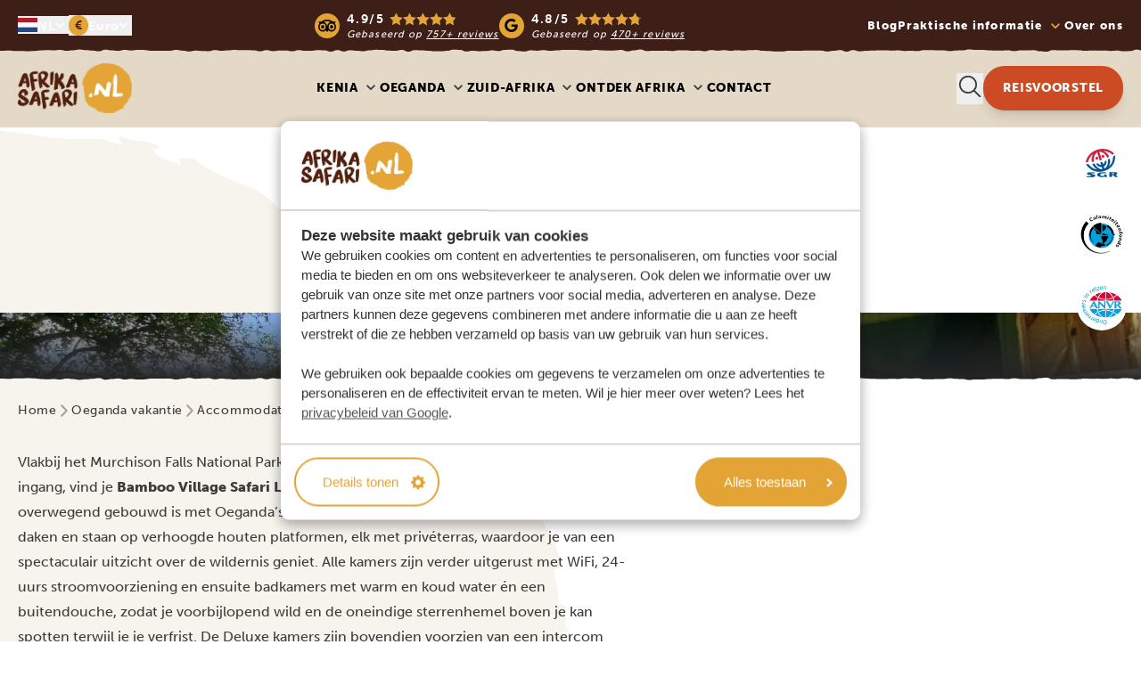

--- FILE ---
content_type: text/html; charset=UTF-8
request_url: https://afrikasafari.nl/accommodatie/bamboo-village-safari-lodge/
body_size: 68657
content:
<!doctype html> <html lang="nl-NL" class="no-js"> <head><script>if(navigator.userAgent.match(/MSIE|Internet Explorer/i)||navigator.userAgent.match(/Trident\/7\..*?rv:11/i)){let e=document.location.href;if(!e.match(/[?&]nonitro/)){if(e.indexOf("?")==-1){if(e.indexOf("#")==-1){document.location.href=e+"?nonitro=1"}else{document.location.href=e.replace("#","?nonitro=1#")}}else{if(e.indexOf("#")==-1){document.location.href=e+"&nonitro=1"}else{document.location.href=e.replace("#","&nonitro=1#")}}}}</script><link rel="preconnect" href="https://www.google.com" /><link rel="preconnect" href="https://cdn-echgk.nitrocdn.com" /><meta charset="UTF-8" /><meta name='viewport' content='width=device-width, initial-scale=1' /><meta name='robots' content='index, follow, max-image-preview:large, max-snippet:-1, max-video-preview:-1' /><title>Bamboo Village Safari Lodge - Afrika safari</title><meta name="description" content="Pure nature: Not only is this true for the surroundings of the Bamboo Village Safari Lodge, but also for the lodge itself. This is what an oasis looks like." /><meta property="og:locale" content="nl_NL" /><meta property="og:type" content="article" /><meta property="og:title" content="Bamboo Village Safari Lodge - Afrika safari" /><meta property="og:description" content="Pure nature: Not only is this true for the surroundings of the Bamboo Village Safari Lodge, but also for the lodge itself. This is what an oasis looks like." /><meta property="og:url" content="https://afrikasafari.nl/accommodatie/bamboo-village-safari-lodge/" /><meta property="og:site_name" content="Afrika safari" /><meta property="article:publisher" content="https://www.facebook.com/afrikasafarinl" /><meta property="article:modified_time" content="2025-09-18T00:17:53+00:00" /><meta property="og:image" content="https://afrikasafari.nl/wp-content/uploads/sites/5/2025/03/IM_UG_MUR_Bamboo-Village-Lodge_Veranda.jpg" /><meta property="og:image:width" content="2500" /><meta property="og:image:height" content="1875" /><meta property="og:image:type" content="image/jpeg" /><meta name="twitter:card" content="summary_large_image" /><meta name="twitter:label1" content="Geschatte leestijd" /><meta name="twitter:data1" content="1 minuut" /><meta name="msapplication-TileImage" content="https://afrikasafari.nl/wp-content/uploads/sites/5/2024/05/as-favicon-nl-300x300.png" /><meta name="generator" content="NitroPack" /><script>var NPSH,NitroScrollHelper;NPSH=NitroScrollHelper=function(){let e=null;const o=window.sessionStorage.getItem("nitroScrollPos");function t(){let e=JSON.parse(window.sessionStorage.getItem("nitroScrollPos"))||{};if(typeof e!=="object"){e={}}e[document.URL]=window.scrollY;window.sessionStorage.setItem("nitroScrollPos",JSON.stringify(e))}window.addEventListener("scroll",function(){if(e!==null){clearTimeout(e)}e=setTimeout(t,200)},{passive:true});let r={};r.getScrollPos=()=>{if(!o){return 0}const e=JSON.parse(o);return e[document.URL]||0};r.isScrolled=()=>{return r.getScrollPos()>document.documentElement.clientHeight*.5};return r}();</script><script>(function(){var a=false;var e=document.documentElement.classList;var i=navigator.userAgent.toLowerCase();var n=["android","iphone","ipad"];var r=n.length;var o;var d=null;for(var t=0;t<r;t++){o=n[t];if(i.indexOf(o)>-1)d=o;if(e.contains(o)){a=true;e.remove(o)}}if(a&&d){e.add(d);if(d=="iphone"||d=="ipad"){e.add("ios")}}})();</script><script type="text/worker" id="nitro-web-worker">var preloadRequests=0;var remainingCount={};var baseURI="";self.onmessage=function(e){switch(e.data.cmd){case"RESOURCE_PRELOAD":var o=e.data.requestId;remainingCount[o]=0;e.data.resources.forEach(function(e){preload(e,function(o){return function(){console.log(o+" DONE: "+e);if(--remainingCount[o]==0){self.postMessage({cmd:"RESOURCE_PRELOAD",requestId:o})}}}(o));remainingCount[o]++});break;case"SET_BASEURI":baseURI=e.data.uri;break}};async function preload(e,o){if(typeof URL!=="undefined"&&baseURI){try{var a=new URL(e,baseURI);e=a.href}catch(e){console.log("Worker error: "+e.message)}}console.log("Preloading "+e);try{var n=new Request(e,{mode:"no-cors",redirect:"follow"});await fetch(n);o()}catch(a){console.log(a);var r=new XMLHttpRequest;r.responseType="blob";r.onload=o;r.onerror=o;r.open("GET",e,true);r.send()}}</script><script id="nprl">(()=>{if(window.NPRL!=undefined)return;(function(e){var t=e.prototype;t.after||(t.after=function(){var e,t=arguments,n=t.length,r=0,i=this,o=i.parentNode,a=Node,c=String,u=document;if(o!==null){while(r<n){(e=t[r])instanceof a?(i=i.nextSibling)!==null?o.insertBefore(e,i):o.appendChild(e):o.appendChild(u.createTextNode(c(e)));++r}}})})(Element);var e,t;e=t=function(){var t=false;var r=window.URL||window.webkitURL;var i=true;var o=true;var a=2;var c=null;var u=null;var d=true;var s=window.nitroGtmExcludes!=undefined;var l=s?JSON.parse(atob(window.nitroGtmExcludes)).map(e=>new RegExp(e)):[];var f;var m;var v=null;var p=null;var g=null;var h={touch:["touchmove","touchend"],default:["mousemove","click","keydown","wheel"]};var E=true;var y=[];var w=false;var b=[];var S=0;var N=0;var L=false;var T=0;var R=null;var O=false;var A=false;var C=false;var P=[];var I=[];var M=[];var k=[];var x=false;var _={};var j=new Map;var B="noModule"in HTMLScriptElement.prototype;var q=requestAnimationFrame||mozRequestAnimationFrame||webkitRequestAnimationFrame||msRequestAnimationFrame;const D="gtm.js?id=";function H(e,t){if(!_[e]){_[e]=[]}_[e].push(t)}function U(e,t){if(_[e]){var n=0,r=_[e];for(var n=0;n<r.length;n++){r[n].call(this,t)}}}function Y(){(function(e,t){var r=null;var i=function(e){r(e)};var o=null;var a={};var c=null;var u=null;var d=0;e.addEventListener(t,function(r){if(["load","DOMContentLoaded"].indexOf(t)!=-1){if(u){Q(function(){e.triggerNitroEvent(t)})}c=true}else if(t=="readystatechange"){d++;n.ogReadyState=d==1?"interactive":"complete";if(u&&u>=d){n.documentReadyState=n.ogReadyState;Q(function(){e.triggerNitroEvent(t)})}}});e.addEventListener(t+"Nitro",function(e){if(["load","DOMContentLoaded"].indexOf(t)!=-1){if(!c){e.preventDefault();e.stopImmediatePropagation()}else{}u=true}else if(t=="readystatechange"){u=n.documentReadyState=="interactive"?1:2;if(d<u){e.preventDefault();e.stopImmediatePropagation()}}});switch(t){case"load":o="onload";break;case"readystatechange":o="onreadystatechange";break;case"pageshow":o="onpageshow";break;default:o=null;break}if(o){Object.defineProperty(e,o,{get:function(){return r},set:function(n){if(typeof n!=="function"){r=null;e.removeEventListener(t+"Nitro",i)}else{if(!r){e.addEventListener(t+"Nitro",i)}r=n}}})}Object.defineProperty(e,"addEventListener"+t,{value:function(r){if(r!=t||!n.startedScriptLoading||document.currentScript&&document.currentScript.hasAttribute("nitro-exclude")){}else{arguments[0]+="Nitro"}e.ogAddEventListener.apply(e,arguments);a[arguments[1]]=arguments[0]}});Object.defineProperty(e,"removeEventListener"+t,{value:function(t){var n=a[arguments[1]];arguments[0]=n;e.ogRemoveEventListener.apply(e,arguments)}});Object.defineProperty(e,"triggerNitroEvent"+t,{value:function(t,n){n=n||e;var r=new Event(t+"Nitro",{bubbles:true});r.isNitroPack=true;Object.defineProperty(r,"type",{get:function(){return t},set:function(){}});Object.defineProperty(r,"target",{get:function(){return n},set:function(){}});e.dispatchEvent(r)}});if(typeof e.triggerNitroEvent==="undefined"){(function(){var t=e.addEventListener;var n=e.removeEventListener;Object.defineProperty(e,"ogAddEventListener",{value:t});Object.defineProperty(e,"ogRemoveEventListener",{value:n});Object.defineProperty(e,"addEventListener",{value:function(n){var r="addEventListener"+n;if(typeof e[r]!=="undefined"){e[r].apply(e,arguments)}else{t.apply(e,arguments)}},writable:true});Object.defineProperty(e,"removeEventListener",{value:function(t){var r="removeEventListener"+t;if(typeof e[r]!=="undefined"){e[r].apply(e,arguments)}else{n.apply(e,arguments)}}});Object.defineProperty(e,"triggerNitroEvent",{value:function(t,n){var r="triggerNitroEvent"+t;if(typeof e[r]!=="undefined"){e[r].apply(e,arguments)}}})})()}}).apply(null,arguments)}Y(window,"load");Y(window,"pageshow");Y(window,"DOMContentLoaded");Y(document,"DOMContentLoaded");Y(document,"readystatechange");try{var F=new Worker(r.createObjectURL(new Blob([document.getElementById("nitro-web-worker").textContent],{type:"text/javascript"})))}catch(e){var F=new Worker("data:text/javascript;base64,"+btoa(document.getElementById("nitro-web-worker").textContent))}F.onmessage=function(e){if(e.data.cmd=="RESOURCE_PRELOAD"){U(e.data.requestId,e)}};if(typeof document.baseURI!=="undefined"){F.postMessage({cmd:"SET_BASEURI",uri:document.baseURI})}var G=function(e){if(--S==0){Q(K)}};var W=function(e){e.target.removeEventListener("load",W);e.target.removeEventListener("error",W);e.target.removeEventListener("nitroTimeout",W);if(e.type!="nitroTimeout"){clearTimeout(e.target.nitroTimeout)}if(--N==0&&S==0){Q(J)}};var X=function(e){var t=e.textContent;try{var n=r.createObjectURL(new Blob([t.replace(/^(?:<!--)?(.*?)(?:-->)?$/gm,"$1")],{type:"text/javascript"}))}catch(e){var n="data:text/javascript;base64,"+btoa(t.replace(/^(?:<!--)?(.*?)(?:-->)?$/gm,"$1"))}return n};var K=function(){n.documentReadyState="interactive";document.triggerNitroEvent("readystatechange");document.triggerNitroEvent("DOMContentLoaded");if(window.pageYOffset||window.pageXOffset){window.dispatchEvent(new Event("scroll"))}A=true;Q(function(){if(N==0){Q(J)}Q($)})};var J=function(){if(!A||O)return;O=true;R.disconnect();en();n.documentReadyState="complete";document.triggerNitroEvent("readystatechange");window.triggerNitroEvent("load",document);window.triggerNitroEvent("pageshow",document);if(window.pageYOffset||window.pageXOffset||location.hash){let e=typeof history.scrollRestoration!=="undefined"&&history.scrollRestoration=="auto";if(e&&typeof NPSH!=="undefined"&&NPSH.getScrollPos()>0&&window.pageYOffset>document.documentElement.clientHeight*.5){window.scrollTo(0,NPSH.getScrollPos())}else if(location.hash){try{let e=document.querySelector(location.hash);if(e){e.scrollIntoView()}}catch(e){}}}var e=null;if(a==1){e=eo}else{e=eu}Q(e)};var Q=function(e){setTimeout(e,0)};var V=function(e){if(e.type=="touchend"||e.type=="click"){g=e}};var $=function(){if(d&&g){setTimeout(function(e){return function(){var t=function(e,t,n){var r=new Event(e,{bubbles:true,cancelable:true});if(e=="click"){r.clientX=t;r.clientY=n}else{r.touches=[{clientX:t,clientY:n}]}return r};var n;if(e.type=="touchend"){var r=e.changedTouches[0];n=document.elementFromPoint(r.clientX,r.clientY);n.dispatchEvent(t("touchstart"),r.clientX,r.clientY);n.dispatchEvent(t("touchend"),r.clientX,r.clientY);n.dispatchEvent(t("click"),r.clientX,r.clientY)}else if(e.type=="click"){n=document.elementFromPoint(e.clientX,e.clientY);n.dispatchEvent(t("click"),e.clientX,e.clientY)}}}(g),150);g=null}};var z=function(e){if(e.tagName=="SCRIPT"&&!e.hasAttribute("data-nitro-for-id")&&!e.hasAttribute("nitro-document-write")||e.tagName=="IMG"&&(e.hasAttribute("src")||e.hasAttribute("srcset"))||e.tagName=="IFRAME"&&e.hasAttribute("src")||e.tagName=="LINK"&&e.hasAttribute("href")&&e.hasAttribute("rel")&&e.getAttribute("rel")=="stylesheet"){if(e.tagName==="IFRAME"&&e.src.indexOf("about:blank")>-1){return}var t="";switch(e.tagName){case"LINK":t=e.href;break;case"IMG":if(k.indexOf(e)>-1)return;t=e.srcset||e.src;break;default:t=e.src;break}var n=e.getAttribute("type");if(!t&&e.tagName!=="SCRIPT")return;if((e.tagName=="IMG"||e.tagName=="LINK")&&(t.indexOf("data:")===0||t.indexOf("blob:")===0))return;if(e.tagName=="SCRIPT"&&n&&n!=="text/javascript"&&n!=="application/javascript"){if(n!=="module"||!B)return}if(e.tagName==="SCRIPT"){if(k.indexOf(e)>-1)return;if(e.noModule&&B){return}let t=null;if(document.currentScript){if(document.currentScript.src&&document.currentScript.src.indexOf(D)>-1){t=document.currentScript}if(document.currentScript.hasAttribute("data-nitro-gtm-id")){e.setAttribute("data-nitro-gtm-id",document.currentScript.getAttribute("data-nitro-gtm-id"))}}else if(window.nitroCurrentScript){if(window.nitroCurrentScript.src&&window.nitroCurrentScript.src.indexOf(D)>-1){t=window.nitroCurrentScript}}if(t&&s){let n=false;for(const t of l){n=e.src?t.test(e.src):t.test(e.textContent);if(n){break}}if(!n){e.type="text/googletagmanagerscript";let n=t.hasAttribute("data-nitro-gtm-id")?t.getAttribute("data-nitro-gtm-id"):t.id;if(!j.has(n)){j.set(n,[])}let r=j.get(n);r.push(e);return}}if(!e.src){if(e.textContent.length>0){e.textContent+="\n;if(document.currentScript.nitroTimeout) {clearTimeout(document.currentScript.nitroTimeout);}; setTimeout(function() { this.dispatchEvent(new Event('load')); }.bind(document.currentScript), 0);"}else{return}}else{}k.push(e)}if(!e.hasOwnProperty("nitroTimeout")){N++;e.addEventListener("load",W,true);e.addEventListener("error",W,true);e.addEventListener("nitroTimeout",W,true);e.nitroTimeout=setTimeout(function(){console.log("Resource timed out",e);e.dispatchEvent(new Event("nitroTimeout"))},5e3)}}};var Z=function(e){if(e.hasOwnProperty("nitroTimeout")&&e.nitroTimeout){clearTimeout(e.nitroTimeout);e.nitroTimeout=null;e.dispatchEvent(new Event("nitroTimeout"))}};document.documentElement.addEventListener("load",function(e){if(e.target.tagName=="SCRIPT"||e.target.tagName=="IMG"){k.push(e.target)}},true);document.documentElement.addEventListener("error",function(e){if(e.target.tagName=="SCRIPT"||e.target.tagName=="IMG"){k.push(e.target)}},true);var ee=["appendChild","replaceChild","insertBefore","prepend","append","before","after","replaceWith","insertAdjacentElement"];var et=function(){if(s){window._nitro_setTimeout=window.setTimeout;window.setTimeout=function(e,t,...n){let r=document.currentScript||window.nitroCurrentScript;if(!r||r.src&&r.src.indexOf(D)==-1){return window._nitro_setTimeout.call(window,e,t,...n)}return window._nitro_setTimeout.call(window,function(e,t){return function(...n){window.nitroCurrentScript=e;t(...n)}}(r,e),t,...n)}}ee.forEach(function(e){HTMLElement.prototype["og"+e]=HTMLElement.prototype[e];HTMLElement.prototype[e]=function(...t){if(this.parentNode||this===document.documentElement){switch(e){case"replaceChild":case"insertBefore":t.pop();break;case"insertAdjacentElement":t.shift();break}t.forEach(function(e){if(!e)return;if(e.tagName=="SCRIPT"){z(e)}else{if(e.children&&e.children.length>0){e.querySelectorAll("script").forEach(z)}}})}return this["og"+e].apply(this,arguments)}})};var en=function(){if(s&&typeof window._nitro_setTimeout==="function"){window.setTimeout=window._nitro_setTimeout}ee.forEach(function(e){HTMLElement.prototype[e]=HTMLElement.prototype["og"+e]})};var er=async function(){if(o){ef(f);ef(V);if(v){clearTimeout(v);v=null}}if(T===1){L=true;return}else if(T===0){T=-1}n.startedScriptLoading=true;Object.defineProperty(document,"readyState",{get:function(){return n.documentReadyState},set:function(){}});var e=document.documentElement;var t={attributes:true,attributeFilter:["src"],childList:true,subtree:true};R=new MutationObserver(function(e,t){e.forEach(function(e){if(e.type=="childList"&&e.addedNodes.length>0){e.addedNodes.forEach(function(e){if(!document.documentElement.contains(e)){return}if(e.tagName=="IMG"||e.tagName=="IFRAME"||e.tagName=="LINK"){z(e)}})}if(e.type=="childList"&&e.removedNodes.length>0){e.removedNodes.forEach(function(e){if(e.tagName=="IFRAME"||e.tagName=="LINK"){Z(e)}})}if(e.type=="attributes"){var t=e.target;if(!document.documentElement.contains(t)){return}if(t.tagName=="IFRAME"||t.tagName=="LINK"||t.tagName=="IMG"||t.tagName=="SCRIPT"){z(t)}}})});R.observe(e,t);if(!s){et()}await Promise.all(P);var r=b.shift();var i=null;var a=false;while(r){var c;var u=JSON.parse(atob(r.meta));var d=u.delay;if(r.type=="inline"){var l=document.getElementById(r.id);if(l){l.remove()}else{r=b.shift();continue}c=X(l);if(c===false){r=b.shift();continue}}else{c=r.src}if(!a&&r.type!="inline"&&(typeof u.attributes.async!="undefined"||typeof u.attributes.defer!="undefined")){if(i===null){i=r}else if(i===r){a=true}if(!a){b.push(r);r=b.shift();continue}}var m=document.createElement("script");m.src=c;m.setAttribute("data-nitro-for-id",r.id);for(var p in u.attributes){try{if(u.attributes[p]===false){m.setAttribute(p,"")}else{m.setAttribute(p,u.attributes[p])}}catch(e){console.log("Error while setting script attribute",m,e)}}m.async=false;if(u.canonicalLink!=""&&Object.getOwnPropertyDescriptor(m,"src")?.configurable!==false){(e=>{Object.defineProperty(m,"src",{get:function(){return e.canonicalLink},set:function(){}})})(u)}if(d){setTimeout((function(e,t){var n=document.querySelector("[data-nitro-marker-id='"+t+"']");if(n){n.after(e)}else{document.head.appendChild(e)}}).bind(null,m,r.id),d)}else{m.addEventListener("load",G);m.addEventListener("error",G);if(!m.noModule||!B){S++}var g=document.querySelector("[data-nitro-marker-id='"+r.id+"']");if(g){Q(function(e,t){return function(){e.after(t)}}(g,m))}else{Q(function(e){return function(){document.head.appendChild(e)}}(m))}}r=b.shift()}};var ei=function(){var e=document.getElementById("nitro-deferred-styles");var t=document.createElement("div");t.innerHTML=e.textContent;return t};var eo=async function(e){isPreload=e&&e.type=="NitroPreload";if(!isPreload){T=-1;E=false;if(o){ef(f);ef(V);if(v){clearTimeout(v);v=null}}}if(w===false){var t=ei();let e=t.querySelectorAll('style,link[rel="stylesheet"]');w=e.length;if(w){let e=document.getElementById("nitro-deferred-styles-marker");e.replaceWith.apply(e,t.childNodes)}else if(isPreload){Q(ed)}else{es()}}else if(w===0&&!isPreload){es()}};var ea=function(){var e=ei();var t=e.childNodes;var n;var r=[];for(var i=0;i<t.length;i++){n=t[i];if(n.href){r.push(n.href)}}var o="css-preload";H(o,function(e){eo(new Event("NitroPreload"))});if(r.length){F.postMessage({cmd:"RESOURCE_PRELOAD",resources:r,requestId:o})}else{Q(function(){U(o)})}};var ec=function(){if(T===-1)return;T=1;var e=[];var t,n;for(var r=0;r<b.length;r++){t=b[r];if(t.type!="inline"){if(t.src){n=JSON.parse(atob(t.meta));if(n.delay)continue;if(n.attributes.type&&n.attributes.type=="module"&&!B)continue;e.push(t.src)}}}if(e.length){var i="js-preload";H(i,function(e){T=2;if(L){Q(er)}});F.postMessage({cmd:"RESOURCE_PRELOAD",resources:e,requestId:i})}};var eu=function(){while(I.length){style=I.shift();if(style.hasAttribute("nitropack-onload")){style.setAttribute("onload",style.getAttribute("nitropack-onload"));Q(function(e){return function(){e.dispatchEvent(new Event("load"))}}(style))}}while(M.length){style=M.shift();if(style.hasAttribute("nitropack-onerror")){style.setAttribute("onerror",style.getAttribute("nitropack-onerror"));Q(function(e){return function(){e.dispatchEvent(new Event("error"))}}(style))}}};var ed=function(){if(!x){if(i){Q(function(){var e=document.getElementById("nitro-critical-css");if(e){e.remove()}})}x=true;onStylesLoadEvent=new Event("NitroStylesLoaded");onStylesLoadEvent.isNitroPack=true;window.dispatchEvent(onStylesLoadEvent)}};var es=function(){if(a==2){Q(er)}else{eu()}};var el=function(e){m.forEach(function(t){document.addEventListener(t,e,true)})};var ef=function(e){m.forEach(function(t){document.removeEventListener(t,e,true)})};if(s){et()}return{setAutoRemoveCriticalCss:function(e){i=e},registerScript:function(e,t,n){b.push({type:"remote",src:e,id:t,meta:n})},registerInlineScript:function(e,t){b.push({type:"inline",id:e,meta:t})},registerStyle:function(e,t,n){y.push({href:e,rel:t,media:n})},onLoadStyle:function(e){I.push(e);if(w!==false&&--w==0){Q(ed);if(E){E=false}else{es()}}},onErrorStyle:function(e){M.push(e);if(w!==false&&--w==0){Q(ed);if(E){E=false}else{es()}}},loadJs:function(e,t){if(!e.src){var n=X(e);if(n!==false){e.src=n;e.textContent=""}}if(t){Q(function(e,t){return function(){e.after(t)}}(t,e))}else{Q(function(e){return function(){document.head.appendChild(e)}}(e))}},loadQueuedResources:async function(){window.dispatchEvent(new Event("NitroBootStart"));if(p){clearTimeout(p);p=null}window.removeEventListener("load",e.loadQueuedResources);f=a==1?er:eo;if(!o||g){Q(f)}else{if(navigator.userAgent.indexOf(" Edge/")==-1){ea();H("css-preload",ec)}el(f);if(u){if(c){v=setTimeout(f,c)}}else{}}},fontPreload:function(e){var t="critical-fonts";H(t,function(e){document.getElementById("nitro-critical-fonts").type="text/css"});F.postMessage({cmd:"RESOURCE_PRELOAD",resources:e,requestId:t})},boot:function(){if(t)return;t=true;C=typeof NPSH!=="undefined"&&NPSH.isScrolled();let n=document.prerendering;if(location.hash||C||n){o=false}m=h.default.concat(h.touch);p=setTimeout(e.loadQueuedResources,1500);el(V);if(C){e.loadQueuedResources()}else{window.addEventListener("load",e.loadQueuedResources)}},addPrerequisite:function(e){P.push(e)},getTagManagerNodes:function(e){if(!e)return j;return j.get(e)??[]}}}();var n,r;n=r=function(){var t=document.write;return{documentWrite:function(n,r){if(n&&n.hasAttribute("nitro-exclude")){return t.call(document,r)}var i=null;if(n.documentWriteContainer){i=n.documentWriteContainer}else{i=document.createElement("span");n.documentWriteContainer=i}var o=null;if(n){if(n.hasAttribute("data-nitro-for-id")){o=document.querySelector('template[data-nitro-marker-id="'+n.getAttribute("data-nitro-for-id")+'"]')}else{o=n}}i.innerHTML+=r;i.querySelectorAll("script").forEach(function(e){e.setAttribute("nitro-document-write","")});if(!i.parentNode){if(o){o.parentNode.insertBefore(i,o)}else{document.body.appendChild(i)}}var a=document.createElement("span");a.innerHTML=r;var c=a.querySelectorAll("script");if(c.length){c.forEach(function(t){var n=t.getAttributeNames();var r=document.createElement("script");n.forEach(function(e){r.setAttribute(e,t.getAttribute(e))});r.async=false;if(!t.src&&t.textContent){r.textContent=t.textContent}e.loadJs(r,o)})}},TrustLogo:function(e,t){var n=document.getElementById(e);var r=document.createElement("img");r.src=t;n.parentNode.insertBefore(r,n)},documentReadyState:"loading",ogReadyState:document.readyState,startedScriptLoading:false,loadScriptDelayed:function(e,t){setTimeout(function(){var t=document.createElement("script");t.src=e;document.head.appendChild(t)},t)}}}();document.write=function(e){n.documentWrite(document.currentScript,e)};document.writeln=function(e){n.documentWrite(document.currentScript,e+"\n")};window.NPRL=e;window.NitroResourceLoader=t;window.NPh=n;window.NitroPackHelper=r})();</script><template id="nitro-deferred-styles-marker"></template><style id="nitro-fonts">@font-face{font-display:swap;font-family:dk-liquid-embrace;font-style:normal;font-weight:400;src:url("https://cdn-echgk.nitrocdn.com/wJJoqyvprexHfQToGvbcRzbvNNBIvrUP/assets/static/source/rev-9e363de/afrikasafari.nl/wp-content/themes/afrikasafari/public/fonts/dk_liquid_embrace/dk_liquid_embrace-webfont.woff2") format("woff2")}@font-face{font-display:swap;font-family:museo-sans;font-stretch:normal;font-style:normal;font-weight:500;src:url("https://cdn-echgk.nitrocdn.com/wJJoqyvprexHfQToGvbcRzbvNNBIvrUP/assets/desktop/source/rev-9e363de/use.typekit.net/af/a28b50/00000000000000000000e803/27/a613286b10b0705b349232843be6f481.l") format("woff2")}@font-face{font-display:swap;font-family:museo-sans;font-stretch:normal;font-style:normal;font-weight:700;src:url("https://cdn-echgk.nitrocdn.com/wJJoqyvprexHfQToGvbcRzbvNNBIvrUP/assets/desktop/source/rev-9e363de/use.typekit.net/af/e3ca36/00000000000000000000e805/27/12def2bd54919649713179beb3186c70.l") format("woff2")}@font-face{font-display:swap;font-family:museo-sans;font-stretch:normal;font-style:normal;font-weight:900;src:url("https://cdn-echgk.nitrocdn.com/wJJoqyvprexHfQToGvbcRzbvNNBIvrUP/assets/desktop/source/rev-9e363de/use.typekit.net/af/9cf49e/00000000000000000000e807/27/04128f625ca2d3623e66d41288449a00.l") format("woff2")}</style><style type="text/css" id="nitro-critical-css">img:is([sizes=auto i],[sizes^="auto," i]){contain-intrinsic-size:3000px 1500px}*,:after,:before{--tw-border-spacing-x:0;--tw-border-spacing-y:0;--tw-translate-x:0;--tw-translate-y:0;--tw-rotate:0;--tw-skew-x:0;--tw-skew-y:0;--tw-scale-x:1;--tw-scale-y:1;--tw-scroll-snap-strictness:proximity;--tw-ring-offset-width:0px;--tw-ring-offset-color:#fff;--tw-ring-color:rgba(59,130,246,.5);--tw-ring-offset-shadow:0 0 rgba(0,0,0,0);--tw-ring-shadow:0 0 rgba(0,0,0,0);--tw-shadow:0 0 rgba(0,0,0,0);--tw-shadow-colored:0 0 rgba(0,0,0,0)}::backdrop{--tw-border-spacing-x:0;--tw-border-spacing-y:0;--tw-translate-x:0;--tw-translate-y:0;--tw-rotate:0;--tw-skew-x:0;--tw-skew-y:0;--tw-scale-x:1;--tw-scale-y:1;--tw-scroll-snap-strictness:proximity;--tw-ring-offset-width:0px;--tw-ring-offset-color:#fff;--tw-ring-color:rgba(59,130,246,.5);--tw-ring-offset-shadow:0 0 rgba(0,0,0,0);--tw-ring-shadow:0 0 rgba(0,0,0,0);--tw-shadow:0 0 rgba(0,0,0,0);--tw-shadow-colored:0 0 rgba(0,0,0,0)}*,:after,:before{border:0 solid;box-sizing:border-box}:after,:before{--tw-content:""}:host,html{-webkit-text-size-adjust:100%;font-feature-settings:normal;font-family:museo-sans,sans-serif;font-variation-settings:normal;line-height:1.5;-moz-tab-size:4;-o-tab-size:4;tab-size:4}body{line-height:inherit;margin:0}h1{font-size:inherit;font-weight:inherit}a{color:inherit;text-decoration:inherit}strong{font-weight:bolder}button,input{font-feature-settings:inherit;color:inherit;font-family:inherit;font-size:100%;font-variation-settings:inherit;font-weight:inherit;letter-spacing:inherit;line-height:inherit;margin:0;padding:0}button{text-transform:none}button{-webkit-appearance:button;background-color:transparent;background-image:none}:-moz-focusring{outline:auto}:-moz-ui-invalid{box-shadow:none}::-webkit-inner-spin-button,::-webkit-outer-spin-button{height:auto}::-webkit-search-decoration{-webkit-appearance:none}::-webkit-file-upload-button{-webkit-appearance:button;font:inherit}h1,p{margin:0}ul{list-style:none;margin:0;padding:0}input::-moz-placeholder{color:#9ca3af;opacity:1}iframe,img,svg{display:block;vertical-align:middle}img{height:auto;max-width:100%}input::-moz-placeholder{color:#6b7280;opacity:1}::-webkit-datetime-edit-fields-wrapper{padding:0}::-webkit-date-and-time-value{min-height:1.5em;text-align:inherit}::-webkit-datetime-edit{display:inline-flex}::-webkit-datetime-edit,::-webkit-datetime-edit-day-field,::-webkit-datetime-edit-hour-field,::-webkit-datetime-edit-meridiem-field,::-webkit-datetime-edit-millisecond-field,::-webkit-datetime-edit-minute-field,::-webkit-datetime-edit-month-field,::-webkit-datetime-edit-second-field,::-webkit-datetime-edit-year-field{padding-bottom:0;padding-top:0}input::-webkit-date-and-time-value{text-align:left}.custom-bg-gradient-black{background-image:linear-gradient(0deg,#252525,rgba(37,37,37,0))}.ts-mask-top{-webkit-mask:url("https://cdn-echgk.nitrocdn.com/wJJoqyvprexHfQToGvbcRzbvNNBIvrUP/assets/images/source/rev-bf7a749/afrikasafari.nl/wp-content/themes/afrikasafari/public/images/mask-top.svg") top/1920px repeat-x,url("https://cdn-echgk.nitrocdn.com/wJJoqyvprexHfQToGvbcRzbvNNBIvrUP/assets/images/optimized/rev-bf7a749/afrikasafari.nl/wp-content/themes/afrikasafari/public/images/rect.svg") bottom/100% calc(100% - 48px) repeat-x;mask:url("https://cdn-echgk.nitrocdn.com/wJJoqyvprexHfQToGvbcRzbvNNBIvrUP/assets/images/source/rev-bf7a749/afrikasafari.nl/wp-content/themes/afrikasafari/public/images/mask-top.svg") top/1920px repeat-x,url("https://cdn-echgk.nitrocdn.com/wJJoqyvprexHfQToGvbcRzbvNNBIvrUP/assets/images/optimized/rev-bf7a749/afrikasafari.nl/wp-content/themes/afrikasafari/public/images/rect.svg") bottom/100% calc(100% - 48px) repeat-x}.prose{color:var(--tw-prose-body);max-width:65ch}.prose :where(h1):not(:where([class~=not-prose],[class~=not-prose] *)){color:var(--tw-prose-headings);font-size:2.25em;font-weight:800;line-height:1.1111111;margin-bottom:.8888889em;margin-top:0}.prose{--tw-prose-lead:#4b5563;--tw-prose-links:#cc4b25}.prose{--tw-prose-counters:#664537;--tw-prose-bullets:#664537;--tw-prose-hr:#e5e7eb;--tw-prose-quotes:#111827;--tw-prose-quote-borders:#e5e7eb;--tw-prose-captions:#6b7280;--tw-prose-kbd:#111827;--tw-prose-kbd-shadows:17 24 39;--tw-prose-code:#111827;--tw-prose-pre-code:#e5e7eb;--tw-prose-pre-bg:#1f2937;--tw-prose-th-borders:#d1d5db;--tw-prose-td-borders:#e5e7eb;--tw-prose-invert-body:#d1d5db;--tw-prose-invert-headings:#fff;--tw-prose-invert-lead:#9ca3af;--tw-prose-invert-links:#fff;--tw-prose-invert-bold:#fff;--tw-prose-invert-counters:#9ca3af;--tw-prose-invert-bullets:#4b5563;--tw-prose-invert-hr:#374151;--tw-prose-invert-quotes:#f3f4f6;--tw-prose-invert-quote-borders:#374151;--tw-prose-invert-captions:#9ca3af;--tw-prose-invert-kbd:#fff;--tw-prose-invert-kbd-shadows:255 255 255;--tw-prose-invert-code:#fff;--tw-prose-invert-pre-code:#d1d5db;--tw-prose-invert-pre-bg:rgba(0,0,0,.5);--tw-prose-invert-th-borders:#4b5563;--tw-prose-invert-td-borders:#374151;font-size:1rem;line-height:1.75}.prose :where(.prose>:first-child):not(:where([class~=not-prose],[class~=not-prose] *)){margin-top:0}.prose :where(.prose>:last-child):not(:where([class~=not-prose],[class~=not-prose] *)){margin-bottom:0}.i-cib-google{background-color:currentColor;display:inline-block;height:1em;-webkit-mask-image:var(--svg);mask-image:var(--svg);-webkit-mask-repeat:no-repeat;mask-repeat:no-repeat;-webkit-mask-size:100% 100%;mask-size:100% 100%;width:1em}.i-cib-google{--svg:url("data:image/svg+xml;charset=utf-8,%3Csvg xmlns=\'http://www.w3.org/2000/svg\' width=\'32\' height=\'32\'%3E%3Cpath d=\'M16.318 13.714v5.484h9.078c-.37 2.354-2.745 6.901-9.078 6.901-5.458 0-9.917-4.521-9.917-10.099s4.458-10.099 9.917-10.099c3.109 0 5.193 1.318 6.38 2.464l4.339-4.182C24.251 1.584 20.641.001 16.318.001c-8.844 0-16 7.151-16 16s7.156 16 16 16c9.234 0 15.365-6.49 15.365-15.635 0-1.052-.115-1.854-.255-2.651z\'/%3E%3C/svg%3E")}.i-cib-tripadvisor{--svg:url("data:image/svg+xml;charset=utf-8,%3Csvg xmlns=\'http://www.w3.org/2000/svg\' width=\'32\' height=\'32\'%3E%3Cpath d=\'M30.683 12.708c.375-1.609 1.568-3.219 1.568-3.219h-5.349c-3.005-1.943-6.647-2.968-10.688-2.968-4.187 0-7.968 1.041-10.953 3H.252s1.176 1.583 1.556 3.181C.835 14.046.252 15.666.252 17.447c0 4.416 3.599 8.011 8.015 8.011 2.527 0 4.765-1.183 6.245-3.005l1.697 2.552 1.724-2.584a7.85 7.85 0 0 0 2.937 2.324c1.943.88 4.125.979 6.125.239 4.141-1.536 6.26-6.161 4.74-10.301a7.8 7.8 0 0 0-1.079-1.98zm-4.23 10.765a6.32 6.32 0 0 1-4.891-.192 6.33 6.33 0 0 1-2.651-2.303c-.272-.4-.5-.833-.672-1.296-.199-.527-.292-1.068-.344-1.62-.099-1.109.057-2.229.536-3.271a6.4 6.4 0 0 1 3.604-3.328c3.319-1.219 7 .484 8.219 3.791 1.224 3.308-.479 6.991-3.781 8.215h-.02zm-12.89-2.446a6.4 6.4 0 0 1-5.297 2.817c-3.525 0-6.401-2.875-6.401-6.396s2.876-6.401 6.401-6.401c3.527 0 6.396 2.88 6.396 6.401 0 .219-.036.416-.063.64-.109 1.079-.453 2.1-1.036 2.959zm-9.366-3.663c0 2.188 1.781 3.959 3.964 3.959s3.959-1.771 3.959-3.959a3.959 3.959 0 0 0-7.918 0zm16.068 0a3.956 3.956 0 1 0 3.953-3.952 3.963 3.963 0 0 0-3.959 3.952zm-14.697 0a2.594 2.594 0 0 1 2.583-2.593c1.417 0 2.599 1.167 2.599 2.593a2.6 2.6 0 0 1-5.203 0zm16.047 0a2.593 2.593 0 0 1 2.593-2.593 2.597 2.597 0 0 1-.015 5.193 2.597 2.597 0 0 1-2.6-2.6zm-5.407-9.443c2.88 0 5.48.516 7.761 1.548a8.1 8.1 0 0 0-2.543.479 7.9 7.9 0 0 0-4.5 4.167c-.416.88-.635 1.812-.719 2.755a8.03 8.03 0 0 0-7.844-7.437c2.281-.979 4.928-1.511 7.787-1.511z\'/%3E%3C/svg%3E")}.i-cib-tripadvisor{background-color:currentColor;display:inline-block;height:1em;-webkit-mask-image:var(--svg);mask-image:var(--svg);-webkit-mask-repeat:no-repeat;mask-repeat:no-repeat;-webkit-mask-size:100% 100%;mask-size:100% 100%;width:1em}.i-ic-outline-keyboard-arrow-down{--svg:url("data:image/svg+xml;charset=utf-8,%3Csvg xmlns=\'http://www.w3.org/2000/svg\' width=\'24\' height=\'24\'%3E%3Cpath d=\'M7.41 8.59 12 13.17l4.59-4.58L18 10l-6 6-6-6z\'/%3E%3C/svg%3E")}.i-ic-outline-keyboard-arrow-down,.i-ic-outline-keyboard-arrow-up{background-color:currentColor;display:inline-block;height:1em;-webkit-mask-image:var(--svg);mask-image:var(--svg);-webkit-mask-repeat:no-repeat;mask-repeat:no-repeat;-webkit-mask-size:100% 100%;mask-size:100% 100%;width:1em}.i-ic-outline-keyboard-arrow-up{--svg:url("data:image/svg+xml;charset=utf-8,%3Csvg xmlns=\'http://www.w3.org/2000/svg\' width=\'24\' height=\'24\'%3E%3Cpath d=\'M7.41 15.41 12 10.83l4.59 4.58L18 14l-6-6-6 6z\'/%3E%3C/svg%3E")}.i-ion-chevron-right{background-color:currentColor;display:inline-block;height:1em;-webkit-mask-image:var(--svg);mask-image:var(--svg);-webkit-mask-repeat:no-repeat;mask-repeat:no-repeat;-webkit-mask-size:100% 100%;mask-size:100% 100%;width:1em}.i-ion-chevron-right{--svg:url("data:image/svg+xml;charset=utf-8,%3Csvg xmlns=\'http://www.w3.org/2000/svg\' width=\'512\' height=\'512\'%3E%3Cpath d=\'M298.3 256 131.1 81.9c-4.2-4.3-4.1-11.4.2-15.8l29.9-30.6c4.3-4.4 11.3-4.5 15.5-.2L380.9 248c2.2 2.2 3.2 5.2 3 8.1.1 3-.9 5.9-3 8.1L176.7 476.8c-4.2 4.3-11.2 4.2-15.5-.2L131.3 446c-4.3-4.4-4.4-11.5-.2-15.8L298.3 256z\'/%3E%3C/svg%3E")}.i-ion-close-round{background-color:currentColor;display:inline-block;height:1em;-webkit-mask-image:var(--svg);mask-image:var(--svg);-webkit-mask-repeat:no-repeat;mask-repeat:no-repeat;-webkit-mask-size:100% 100%;mask-size:100% 100%;width:1em}.i-ion-close-round{--svg:url("data:image/svg+xml;charset=utf-8,%3Csvg xmlns=\'http://www.w3.org/2000/svg\' width=\'512\' height=\'512\'%3E%3Cpath d=\'M437.5 386.6 306.9 256l130.6-130.6c14.1-14.1 14.1-36.8 0-50.9-14.1-14.1-36.8-14.1-50.9 0L256 205.1 125.4 74.5c-14.1-14.1-36.8-14.1-50.9 0-14.1 14.1-14.1 36.8 0 50.9L205.1 256 74.5 386.6c-14.1 14.1-14.1 36.8 0 50.9 14.1 14.1 36.8 14.1 50.9 0L256 306.9l130.6 130.6c14.1 14.1 36.8 14.1 50.9 0 14-14.1 14-36.9 0-50.9z\'/%3E%3C/svg%3E")}.i-ion-search-outline{--svg:url("data:image/svg+xml;charset=utf-8,%3Csvg xmlns=\'http://www.w3.org/2000/svg\' width=\'512\' height=\'512\'%3E%3Cpath fill=\'none\' stroke=\'%23000\' stroke-miterlimit=\'10\' stroke-width=\'32\' d=\'M221.09 64a157.09 157.09 0 1 0 157.09 157.09A157.1 157.1 0 0 0 221.09 64Z\'/%3E%3Cpath fill=\'none\' stroke=\'%23000\' stroke-linecap=\'round\' stroke-miterlimit=\'10\' stroke-width=\'32\' d=\'M338.29 338.29 448 448\'/%3E%3C/svg%3E");background-color:currentColor;display:inline-block;height:1em;-webkit-mask-image:var(--svg);mask-image:var(--svg);-webkit-mask-repeat:no-repeat;mask-repeat:no-repeat;-webkit-mask-size:100% 100%;mask-size:100% 100%;width:1em}.sr-only{clip:rect(0,0,0,0);border-width:0;height:1px;margin:-1px;overflow:hidden;padding:0;position:absolute;white-space:nowrap;width:1px}.fixed{position:fixed}.absolute{position:absolute}.relative{position:relative}.inset-0{inset:0}.-top-\[100px\]{top:-100px}.left-0{left:0}.right-1\/2{right:50%}.right-4{right:1rem}.top-0{top:0}.top-36{top:9rem}.top-\[30px\]{top:30px}.top-auto{top:auto}.isolate{isolation:isolate}.-z-10{z-index:-10}.-z-20{z-index:-20}.z-10{z-index:10}.z-100{z-index:100}.z-40{z-index:40}.z-\[1000010\]{z-index:1000010}.col-span-12{grid-column:span 12/span 12}.-m-1\.5{margin:-.375rem}.\!my-0{margin-bottom:0 !important;margin-top:0 !important}.mx-auto{margin-left:auto;margin-right:auto}.-mt-1{margin-top:-.25rem}.mb-14{margin-bottom:3.5rem}.mb-16{margin-bottom:4rem}.mr-2{margin-right:.5rem}.mr-3{margin-right:.75rem}.mt-2{margin-top:.5rem}.mt-4{margin-top:1rem}.mt-8{margin-top:2rem}.block{display:block}.flex{display:flex}.inline-flex{display:inline-flex}.grid{display:grid}.hidden{display:none}.aspect-\[1700\/1644\]{aspect-ratio:1700/1644}.h-11{height:2.75rem}.h-14{height:3.5rem}.h-36{height:9rem}.h-7{height:1.75rem}.h-8{height:2rem}.h-9{height:2.25rem}.h-full{height:100%}.\!w-full{width:100% !important}.w-14{width:3.5rem}.w-36{width:9rem}.w-44{width:11rem}.w-7{width:1.75rem}.w-9{width:2.25rem}.w-\[1700px\]{width:1700px}.w-auto{width:auto}.w-full{width:100%}.w-screen{width:100vw}.min-w-full{min-width:100%}.\!max-w-\[100\%\]{max-width:100% !important}.max-w-7xl{max-width:80rem}.max-w-9xl{max-width:1756px}.max-w-\[980px\]{max-width:980px}.max-w-min{max-width:-moz-min-content;max-width:min-content}.max-w-none{max-width:none}.flex-shrink-0{flex-shrink:0}.shrink{flex-shrink:1}.shrink-0{flex-shrink:0}.\!list-none{list-style-type:none !important}.grid-cols-1{grid-template-columns:repeat(1,minmax(0,1fr))}.grid-cols-12{grid-template-columns:repeat(12,minmax(0,1fr))}.flex-col{flex-direction:column}.items-start{align-items:flex-start}.items-end{align-items:flex-end}.items-center{align-items:center}.justify-center{justify-content:center}.justify-between{justify-content:space-between}.gap-4{gap:1rem}.gap-x-12{-moz-column-gap:3rem;column-gap:3rem}.gap-x-2{-moz-column-gap:.5rem;column-gap:.5rem}.gap-x-3{-moz-column-gap:.75rem;column-gap:.75rem}.gap-x-5{-moz-column-gap:1.25rem;column-gap:1.25rem}.gap-x-6{-moz-column-gap:1.5rem;column-gap:1.5rem}.gap-y-5{row-gap:1.25rem}.gap-y-6{row-gap:1.5rem}.overflow-hidden{overflow:hidden}.rounded-full{border-radius:9999px}.rounded-sm{border-radius:.125rem}.bg-black\/70{background-color:rgba(37,37,37,.7)}.bg-green{--tw-bg-opacity:1;background-color:rgba(61,31,23,var(--tw-bg-opacity,1))}.bg-sand{--tw-bg-opacity:1;background-color:rgba(228,216,198,var(--tw-bg-opacity,1))}.bg-white{--tw-bg-opacity:1;background-color:rgba(255,255,255,var(--tw-bg-opacity,1))}.bg-yellow{--tw-bg-opacity:1;background-color:rgba(228,164,53,var(--tw-bg-opacity,1))}.object-cover{-o-object-fit:cover;object-fit:cover}.p-1\.5{padding:.375rem}.\!px-3\.5{padding-left:.875rem !important;padding-right:.875rem !important}.\!py-3{padding-bottom:.75rem !important;padding-top:.75rem !important}.px-0{padding-left:0;padding-right:0}.px-1{padding-left:.25rem;padding-right:.25rem}.px-3\.5{padding-left:.875rem;padding-right:.875rem}.px-4{padding-left:1rem;padding-right:1rem}.px-5{padding-left:1.25rem;padding-right:1.25rem}.py-1\.5{padding-bottom:.375rem;padding-top:.375rem}.py-3{padding-bottom:.75rem;padding-top:.75rem}.py-4{padding-bottom:1rem;padding-top:1rem}.\!pl-0{padding-left:0 !important}.pb-0{padding-bottom:0}.pb-4{padding-bottom:1rem}.pt-1{padding-top:.25rem}.pt-2\.5{padding-top:.625rem}.pt-3{padding-top:.75rem}.text-left{text-align:left}.text-center{text-align:center}.text-3xl{font-size:1.875rem;line-height:2.25rem}.text-base{font-size:1rem;line-height:1.5rem}.text-md{font-size:15px;line-height:18px}.text-sm{font-size:.875rem;line-height:1.25rem}.text-xl{font-size:1.25rem;line-height:1.75rem}.text-xs{font-size:13px;line-height:13px}.font-bold{font-weight:700}.uppercase{text-transform:uppercase}.\!leading-tight{line-height:1.25 !important}.leading-6{line-height:1.5rem}.leading-\[normal\]{line-height:normal}.leading-none{line-height:1}.tracking-wider{letter-spacing:.05em}.text-anthracite{--tw-text-opacity:1;color:rgba(60,60,59,var(--tw-text-opacity,1))}.text-white{--tw-text-opacity:1;color:rgba(255,255,255,var(--tw-text-opacity,1))}.text-yellow{--tw-text-opacity:1;color:rgba(228,164,53,var(--tw-text-opacity,1))}.opacity-40{opacity:.4}.shadow-lg{box-shadow:var(--tw-ring-offset-shadow,0 0 rgba(0,0,0,0)),var(--tw-ring-shadow,0 0 rgba(0,0,0,0)),var(--tw-shadow)}.shadow-lg{--tw-shadow:0 10px 15px -3px rgba(0,0,0,.1),0 4px 6px -4px rgba(0,0,0,.1);--tw-shadow-colored:0 10px 15px -3px var(--tw-shadow-color),0 4px 6px -4px var(--tw-shadow-color)}.backdrop-blur-\[2px\]{--tw-backdrop-blur:blur(2px)}.backdrop-blur-\[2px\]{backdrop-filter:var(--tw-backdrop-blur) var(--tw-backdrop-brightness) var(--tw-backdrop-contrast) var(--tw-backdrop-grayscale) var(--tw-backdrop-hue-rotate) var(--tw-backdrop-invert) var(--tw-backdrop-opacity) var(--tw-backdrop-saturate) var(--tw-backdrop-sepia)}[x-cloak]{display:none}.i-cib-tripadvisor{--svg:url("[data-uri]")}.top-header-wrapper .i-cib-tripadvisor{height:14px}.ts-object-center{-o-object-position:center !important;object-position:center !important}@keyframes fadeIn{0%{opacity:0}to{opacity:1}}.header-wrapper{position:relative;z-index:40}.ts-flag{width:1.4em !important}.ts-flag-en{background-image:url("data:image/svg+xml;charset=utf-8,%3Csvg xmlns=\'http://www.w3.org/2000/svg\' width=\'640\' height=\'480\'%3E%3Cpath fill=\'%23bd3d44\' d=\'M0 0h640v480H0\'/%3E%3Cpath stroke=\'%23fff\' stroke-width=\'37\' d=\'M0 55.3h640M0 129h640M0 203h640M0 277h640M0 351h640M0 425h640\'/%3E%3Cpath fill=\'%23192f5d\' d=\'M0 0h364.8v258.5H0\'/%3E%3Cmarker id=\'a\' markerHeight=\'30\' markerWidth=\'30\'%3E%3Cpath fill=\'%23fff\' d=\'m14 0 9 27L0 10h28L5 27z\'/%3E%3C/marker%3E%3Cpath fill=\'none\' marker-mid=\'url(%23a)\' d=\'m0 0 16 11h61 61 61 61 60L47 37h61 61 60 61L16 63h61 61 61 61 60L47 89h61 61 60 61L16 115h61 61 61 61 60L47 141h61 61 60 61L16 166h61 61 61 61 60L47 192h61 61 60 61L16 218h61 61 61 61 60z\'/%3E%3C/svg%3E")}.ts-flag-en{background-repeat:no-repeat;background-size:100% 100%;display:inline-block;height:1em;width:1em}.ts-flag-nl{background-image:url("data:image/svg+xml;charset=utf-8,%3Csvg xmlns=\'http://www.w3.org/2000/svg\' width=\'640\' height=\'480\'%3E%3Cpath fill=\'%23ae1c28\' d=\'M0 0h640v160H0z\'/%3E%3Cpath fill=\'%23fff\' d=\'M0 160h640v160H0z\'/%3E%3Cpath fill=\'%2321468b\' d=\'M0 320h640v160H0z\'/%3E%3C/svg%3E")}.ts-flag-fr,.ts-flag-nl{background-repeat:no-repeat;background-size:100% 100%;display:inline-block;height:1em;width:1em}.ts-flag-fr{background-image:url("data:image/svg+xml;charset=utf-8,%3Csvg xmlns=\'http://www.w3.org/2000/svg\' width=\'640\' height=\'480\'%3E%3Cpath fill=\'%23fff\' d=\'M0 0h640v480H0z\'/%3E%3Cpath fill=\'%23000091\' d=\'M0 0h213.3v480H0z\'/%3E%3Cpath fill=\'%23e1000f\' d=\'M426.7 0H640v480H426.7z\'/%3E%3C/svg%3E")}.ts-flag-de{background-image:url("data:image/svg+xml;charset=utf-8,%3Csvg xmlns=\'http://www.w3.org/2000/svg\' width=\'640\' height=\'480\'%3E%3Cpath fill=\'%23fc0\' d=\'M0 320h640v160H0z\'/%3E%3Cpath fill=\'%23000001\' d=\'M0 0h640v160H0z\'/%3E%3Cpath fill=\'red\' d=\'M0 160h640v160H0z\'/%3E%3C/svg%3E")}.ts-flag-de,.ts-flag-es{background-repeat:no-repeat;background-size:100% 100%;display:inline-block;height:1em;width:1em}.ts-flag-es{background-image:url("data:image/svg+xml;charset=utf-8,%3Csvg xmlns=\'http://www.w3.org/2000/svg\' width=\'640\' height=\'480\'%3E%3Cpath fill=\'%23AA151B\' d=\'M0 0h640v480H0z\'/%3E%3Cpath fill=\'%23F1BF00\' d=\'M0 120h640v240H0z\'/%3E%3Cpath fill=\'%23ad1519\' d=\'m127.3 213.3-.8-.1-1-1-.7-.4-.6-.8s-.7-1.1-.4-2q.5-1.2 1.4-1.5l1.5-.5 1-.4 1.3-.3.5-.3 1-.2 1-.2 1.6.1h4.8c.4 0 1.2.3 1.4.4l2 .7c.5.1 1.6.3 2.2.6q.8.5 1.1 1l.5 1v1.1l-.5.8-.6 1-.8.6s-.5.5-1 .4-4.8-.8-7.6-.8-7.3.9-7.3.9\'/%3E%3Cpath fill=\'none\' stroke=\'%23000\' stroke-linejoin=\'round\' stroke-width=\'.3\' d=\'m127.3 213.3-.8-.1-1-1-.7-.4-.6-.8s-.7-1.1-.4-2q.5-1.2 1.4-1.5l1.5-.5 1-.4 1.3-.3.5-.3 1-.2 1-.2 1.6.1h4.8c.4 0 1.2.3 1.4.4l2 .7c.5.1 1.6.3 2.2.6q.8.5 1.1 1l.5 1v1.1l-.5.8-.6 1-.8.6s-.5.5-1 .4-4.8-.8-7.6-.8-7.3.9-7.3.9z\'/%3E%3Cpath fill=\'%23c8b100\' d=\'M133.3 207q.1-2.1 1.3-2.3 1.3.1 1.4 2.4c0 1.3-.6 2.4-1.4 2.4s-1.3-1.1-1.3-2.5\'/%3E%3Cpath fill=\'none\' stroke=\'%23000\' stroke-width=\'.3\' d=\'M133.3 207q.1-2.1 1.3-2.3 1.3.1 1.4 2.4c0 1.3-.6 2.4-1.4 2.4s-1.3-1.1-1.3-2.5z\'/%3E%3Cpath fill=\'%23c8b100\' d=\'M134 207q0-2 .7-2.1c.3 0 .6 1 .6 2.1q0 2-.6 2.2c-.4 0-.6-1-.6-2.2\'/%3E%3Cpath fill=\'none\' stroke=\'%23000\' stroke-width=\'.3\' d=\'M134 207q0-2 .7-2.1c.3 0 .6 1 .6 2.1q0 2-.6 2.2c-.4 0-.6-1-.6-2.2z\'/%3E%3Cpath fill=\'%23c8b100\' d=\'M133.8 204.5q.1-.7.8-.8 1 0 1 .8-.1.8-1 .9c-.9.1-.8-.4-.8-.9\'/%3E%3Cpath fill=\'%23c8b100\' d=\'M135.3 204.2v.6h-1.4v-.6h.5V203h-.7v-.6h.7v-.5h.5v.5h.6v.6h-.6v1.2z\'/%3E%3Cpath fill=\'none\' stroke=\'%23000\' stroke-width=\'.3\' d=\'M135.3 204.2v.6h-1.4v-.6h.5V203h-.7v-.6h.7v-.5h.5v.5h.6v.6h-.6v1.2h.4\'/%3E%3Cpath fill=\'%23c8b100\' d=\'M135.9 204.2v.6h-2.5v-.6h1V203h-.7v-.6h.7v-.5h.5v.5h.6v.6h-.6v1.2z\'/%3E%3Cpath fill=\'none\' stroke=\'%23000\' stroke-width=\'.3\' d=\'M135.9 204.2v.6h-2.5v-.6h1V203h-.7v-.6h.7v-.5h.5v.5h.6v.6h-.6v1.2h1\'/%3E%3Cpath fill=\'none\' stroke=\'%23000\' stroke-width=\'.3\' d=\'M134.9 203.7q.6.2.6.8-.1.8-.8.9-1 0-1-.9 0-.6.7-.8\'/%3E%3Cpath fill=\'%23c8b100\' d=\'M134.7 213.2H130v-1.1l-.3-1.2-.2-1.5c-1.3-1.7-2.5-2.8-2.9-2.5q.1-.5.5-.7c1.1-.7 3.5 1 5.2 3.6l.5.7h3.8l.4-.7c1.8-2.7 4.1-4.3 5.2-3.6q.4.2.5.7c-.4-.3-1.6.8-2.9 2.5l-.2 1.5-.2 1.2-.1 1.1z\'/%3E%3Cpath fill=\'none\' stroke=\'%23000\' stroke-width=\'.3\' d=\'M134.7 213.2H130v-1.1l-.3-1.2-.2-1.5c-1.3-1.7-2.5-2.8-2.9-2.5q.1-.5.5-.7c1.1-.7 3.5 1 5.2 3.6l.5.7h3.8l.4-.7c1.8-2.7 4.1-4.3 5.2-3.6q.4.2.5.7c-.4-.3-1.6.8-2.9 2.5l-.2 1.5-.2 1.2-.1 1.1z\'/%3E%3Cpath fill=\'none\' stroke=\'%23000\' stroke-width=\'.3\' d=\'M126.8 206.8c1-.5 3 1.1 4.6 3.6m11-3.6c-.8-.5-2.8 1.1-4.5 3.6\'/%3E%3Cpath fill=\'%23c8b100\' d=\'m127.8 215.3-.5-1a27 27 0 0 1 14.7 0l-.5.8-.3.8a23 23 0 0 0-6.6-.8c-2.6 0-5.2.3-6.5.8z\'/%3E%3Cpath fill=\'none\' stroke=\'%23000\' stroke-width=\'.3\' d=\'m127.8 215.3-.5-1a27 27 0 0 1 14.7 0l-.5.8-.3.8a23 23 0 0 0-6.6-.8c-2.6 0-5.2.3-6.5.8l-.3-.6\'/%3E%3Cpath fill=\'%23c8b100\' d=\'M134.6 217.7c2.4 0 5-.4 5.9-.6q1-.3 1-.8 0-.3-.4-.4c-1.4-.5-4-.8-6.5-.8s-5 .3-6.4.8q-.3 0-.4.3 0 .6 1 .9c1 .2 3.5.6 5.8.6\'/%3E%3Cpath fill=\'none\' stroke=\'%23000\' stroke-width=\'.3\' d=\'M134.6 217.7c2.4 0 5-.4 5.9-.6q1-.3 1-.8 0-.3-.4-.4c-1.4-.5-4-.8-6.5-.8s-5 .3-6.4.8q-.3 0-.4.3 0 .6 1 .9c1 .2 3.5.6 5.8.6z\'/%3E%3Cpath fill=\'%23c8b100\' d=\'m142.1 213.2-.5-.5s-.6.3-1.3.2c-.6 0-.9-1-.9-1s-.7.7-1.3.7-1-.6-1-.6-.7.5-1.3.4-1.2-.8-1.2-.8-.6.8-1.2.8c-.6.1-1-.5-1-.5s-.4.6-1.1.7-1.4-.6-1.4-.6-.5.7-1 1c-.5 0-1.2-.4-1.2-.4l-.2.5-.3.1.2.5a27 27 0 0 1 7.2-.9q4.5 0 7.4 1z\'/%3E%3Cpath fill=\'none\' stroke=\'%23000\' stroke-width=\'.3\' d=\'m142.1 213.2-.5-.5s-.6.3-1.3.2c-.6 0-.9-1-.9-1s-.7.7-1.3.7-1-.6-1-.6-.7.5-1.3.4-1.2-.8-1.2-.8-.6.8-1.2.8c-.6.1-1-.5-1-.5s-.4.6-1.1.7-1.4-.6-1.4-.6-.5.7-1 1c-.5 0-1.2-.4-1.2-.4l-.2.5-.3.1.2.5a27 27 0 0 1 7.2-.9q4.5 0 7.4 1z\'/%3E%3Cpath fill=\'%23c8b100\' d=\'M134.7 210.7h.2v.4q0 1 1 1a1 1 0 0 0 1-.7l.2-.3v.4q.3.8 1.1.8 1 0 1-1v-.1l.4-.4.2.5-.1.4a1 1 0 0 0 1 1q.6 0 .9-.5l.2-.2v.3q0 .5.4.7l1-.4.7-.7v.4s-.5.8-1 1q-.3.4-.8.3-.5 0-.7-.6-.3.3-.7.2-1 0-1.4-.8-.5.5-1.1.5a2 2 0 0 1-1.2-.6l-1 .4a2 2 0 0 1-1.3-.6 1.6 1.6 0 0 1-2.4.2 2 2 0 0 1-1.2.6l-1.1-.5q-.4.8-1.4.8l-.7-.2q-.2.5-.7.6t-.9-.2l-1-1 .1-.5.8.7q.8.5.9.4.4-.1.4-.7v-.3l.2.2q.3.5.9.5a1 1 0 0 0 1-1v-.9l.4.4v.1q.1 1 1 1t1.1-.9v-.3l.2.3q.3.6 1 .7 1 0 1.1-1v-.3h.3\'/%3E%3Cpath fill=\'none\' stroke=\'%23000\' stroke-width=\'.3\' d=\'M134.7 210.7h.2v.4q0 1 1 1a1 1 0 0 0 1-.7l.2-.3v.4q.3.8 1.1.8 1 0 1-1v-.1l.4-.4.2.5-.1.4a1 1 0 0 0 1 1q.6 0 .9-.5l.2-.2v.3q0 .5.4.7l1-.4.7-.7v.4s-.5.8-1 1q-.3.4-.8.3-.5 0-.7-.6-.3.3-.7.2-1 0-1.4-.8-.5.5-1.1.5a2 2 0 0 1-1.2-.6l-1 .4a2 2 0 0 1-1.3-.6 1.6 1.6 0 0 1-2.4.2 2 2 0 0 1-1.2.6l-1.1-.5q-.4.8-1.4.8l-.7-.2q-.2.5-.7.6t-.9-.2l-1-1 .1-.5.8.7q.8.5.9.4.4-.1.4-.7v-.3l.2.2q.3.5.9.5a1 1 0 0 0 1-1v-.9l.4.4v.1q.1 1 1 1t1.1-.9v-.3l.2.3q.3.6 1 .7 1 0 1.1-1v-.3h.3z\'/%3E%3Cpath fill=\'%23c8b100\' d=\'M134.6 213.3q-4.5 0-7.3 1l-.3-.2.1-.3a27 27 0 0 1 7.5-1q4.6 0 7.6 1l.1.3-.3.2a27 27 0 0 0-7.4-1\'/%3E%3Cpath fill=\'none\' stroke=\'%23000\' stroke-linejoin=\'round\' stroke-width=\'.3\' d=\'M134.6 213.3q-4.5 0-7.3 1l-.3-.2.1-.3a27 27 0 0 1 7.5-1q4.6 0 7.6 1l.1.3-.3.2a27 27 0 0 0-7.4-1z\'/%3E%3Cpath fill=\'%23fff\' d=\'M131.8 214.4q0-.4.5-.4a.4.4 0 0 1 .4.4q0 .3-.4.4a.4.4 0 0 1-.5-.4\'/%3E%3Cpath fill=\'none\' stroke=\'%23000\' stroke-width=\'.3\' d=\'M131.8 214.4q0-.4.5-.4a.4.4 0 0 1 .4.4q0 .3-.4.4a.4.4 0 0 1-.5-.4z\'/%3E%3Cpath fill=\'%23ad1519\' d=\'M134.7 214.5h-1q-.2 0-.3-.3l.3-.3h2l.2.3-.3.3h-1\'/%3E%3Cpath fill=\'none\' stroke=\'%23000\' stroke-width=\'.3\' d=\'M134.7 214.5h-1q-.2 0-.3-.3l.3-.3h2l.2.3-.3.3h-1\'/%3E%3Cpath fill=\'%23058e6e\' d=\'M130 214.9h-.7q-.2 0-.3-.2l.2-.3.7-.1.7-.1q.3 0 .4.2a.3.3 0 0 1-.3.4z\'/%3E%3Cpath fill=\'none\' stroke=\'%23000\' stroke-width=\'.3\' d=\'M130 214.9h-.7q-.2 0-.3-.2l.2-.3.7-.1.7-.1q.3 0 .4.2a.3.3 0 0 1-.3.4h-.7\'/%3E%3Cpath fill=\'%23ad1519\' d=\'m127.3 215.3.3-.4h.7l-.4.6z\'/%3E%3Cpath fill=\'none\' stroke=\'%23000\' stroke-width=\'.3\' d=\'m127.3 215.3.3-.4h.7l-.4.6-.6-.2\'/%3E%3Cpath fill=\'%23fff\' d=\'M136.6 214.4q0-.4.4-.4a.4.4 0 0 1 .5.4.4.4 0 0 1-.5.4.4.4 0 0 1-.4-.4\'/%3E%3Cpath fill=\'none\' stroke=\'%23000\' stroke-width=\'.3\' d=\'M136.6 214.4q0-.4.4-.4a.4.4 0 0 1 .5.4.4.4 0 0 1-.5.4.4.4 0 0 1-.4-.4z\'/%3E%3Cpath fill=\'%23058e6e\' d=\'M139.3 214.9h.6a.3.3 0 0 0 .4-.2l-.3-.3-.6-.1-.7-.1q-.3 0-.4.2 0 .3.3.4z\'/%3E%3Cpath fill=\'none\' stroke=\'%23000\' stroke-width=\'.3\' d=\'M139.3 214.9h.6a.3.3 0 0 0 .4-.2l-.3-.3-.6-.1-.7-.1q-.3 0-.4.2 0 .3.3.4h.7\'/%3E%3Cpath fill=\'%23ad1519\' d=\'m142 215.4-.3-.5h-.7l.3.6z\'/%3E%3Cpath fill=\'none\' stroke=\'%23000\' stroke-width=\'.3\' d=\'m142 215.4-.3-.5h-.7l.3.6.6-.1\'/%3E%3Cpath fill=\'%23ad1519\' d=\'M134.6 217.1a25 25 0 0 1-6-.6 26 26 0 0 1 12.1 0q-2.5.6-6 .6\'/%3E%3Cpath fill=\'none\' stroke=\'%23000\' stroke-linejoin=\'round\' stroke-width=\'.3\' d=\'M134.6 217.1a25 25 0 0 1-6-.6 26 26 0 0 1 12.1 0q-2.5.6-6 .6z\'/%3E%3Cpath fill=\'%23c8b100\' d=\'m142 212-.1-.3q-.3 0-.4.2 0 .4.2.4z\'/%3E%3Cpath fill=\'none\' stroke=\'%23000\' stroke-width=\'.3\' d=\'m142 212-.1-.3q-.3 0-.4.2 0 .4.2.4z\'/%3E%3Cpath fill=\'%23c8b100\' d=\'M137.3 211.2q0-.3-.2-.4l-.2.3q0 .3.2.4l.3-.3\'/%3E%3Cpath fill=\'none\' stroke=\'%23000\' stroke-width=\'.3\' d=\'M137.3 211.2q0-.3-.2-.4l-.2.3q0 .3.2.4l.3-.3z\'/%3E%3Cpath fill=\'%23c8b100\' d=\'m132 211.2.1-.4q.3 0 .3.3t-.2.4z\'/%3E%3Cpath fill=\'none\' stroke=\'%23000\' stroke-width=\'.3\' d=\'m132 211.2.1-.4q.3 0 .3.3t-.2.4z\'/%3E%3Cpath fill=\'%23c8b100\' d=\'m127.3 212 .1-.3q.3 0 .4.2 0 .4-.2.4z\'/%3E%3Cpath fill=\'none\' stroke=\'%23000\' stroke-width=\'.3\' d=\'m127.3 212 .1-.3q.3 0 .4.2 0 .4-.2.4z\'/%3E%3Cpath fill=\'%23c8b100\' d=\'m134.6 208.5-.8.5.6 1.3.2.1.2-.1.7-1.3z\'/%3E%3Cpath fill=\'none\' stroke=\'%23000\' stroke-width=\'.3\' d=\'m134.6 208.5-.8.5.6 1.3.2.1.2-.1.7-1.3-.9-.5\'/%3E%3Cpath fill=\'%23c8b100\' d=\'m132.8 210.5.4.5 1.3-.4.1-.2-.1-.2-1.3-.3z\'/%3E%3Cpath fill=\'none\' stroke=\'%23000\' stroke-width=\'.3\' d=\'m132.8 210.5.4.5 1.3-.4.1-.2-.1-.2-1.3-.3-.4.6\'/%3E%3Cpath fill=\'%23c8b100\' d=\'m136.4 210.5-.3.5-1.3-.4-.2-.2.2-.2 1.3-.3z\'/%3E%3Cpath fill=\'none\' stroke=\'%23000\' stroke-width=\'.3\' d=\'m136.4 210.5-.3.5-1.3-.4-.2-.2.2-.2 1.3-.3.3.6\'/%3E%3Cpath fill=\'%23c8b100\' d=\'m129.3 209-.7.7.9 1 .2.1.1-.1.3-1.3z\'/%3E%3Cpath fill=\'none\' stroke=\'%23000\' stroke-width=\'.3\' d=\'m129.3 209-.7.7.9 1 .2.1.1-.1.3-1.3-.8-.3\'/%3E%3Cpath fill=\'%23c8b100\' d=\'m128 211.2.4.5 1.2-.6v-.2l-.1-.2-1.3-.1-.3.6\'/%3E%3Cpath fill=\'none\' stroke=\'%23000\' stroke-width=\'.3\' d=\'m128 211.2.4.5 1.2-.6v-.2l-.1-.2-1.3-.1-.3.6\'/%3E%3Cpath fill=\'%23c8b100\' d=\'m131.5 210.5-.3.6H130l-.2-.2.1-.3 1.2-.6z\'/%3E%3Cpath fill=\'none\' stroke=\'%23000\' stroke-width=\'.3\' d=\'m131.5 210.5-.3.6H130l-.2-.2.1-.3 1.2-.6.5.5\'/%3E%3Cpath fill=\'%23c8b100\' d=\'M126.6 211.4v.6l-1.4.2-.2-.1v-.2l1-.9z\'/%3E%3Cpath fill=\'none\' stroke=\'%23000\' stroke-width=\'.3\' d=\'M126.6 211.4v.6l-1.4.2-.2-.1v-.2l1-.9.6.4\'/%3E%3Cpath fill=\'%23c8b100\' d=\'M129.2 210.9q0-.5.5-.5t.5.5l-.5.4z\'/%3E%3Cpath fill=\'none\' stroke=\'%23000\' stroke-width=\'.3\' d=\'M129.2 210.9q0-.5.5-.5t.5.5l-.5.4z\'/%3E%3Cpath fill=\'%23c8b100\' d=\'m140 209 .7.7-.9 1-.2.1-.1-.1-.3-1.3z\'/%3E%3Cpath fill=\'none\' stroke=\'%23000\' stroke-width=\'.3\' d=\'m140 209 .7.7-.9 1-.2.1-.1-.1-.3-1.3.8-.3\'/%3E%3Cpath fill=\'%23c8b100\' d=\'m141.4 211.2-.5.5-1.2-.6v-.2l.1-.2 1.3-.1z\'/%3E%3Cpath fill=\'none\' stroke=\'%23000\' stroke-width=\'.3\' d=\'m141.4 211.2-.5.5-1.2-.6v-.2l.1-.2 1.3-.1.3.6\'/%3E%3Cpath fill=\'%23c8b100\' d=\'m137.8 210.5.3.6h1.3l.2-.2-.1-.3-1.2-.6z\'/%3E%3Cpath fill=\'none\' stroke=\'%23000\' stroke-width=\'.3\' d=\'m137.8 210.5.3.6h1.3l.2-.2-.1-.3-1.2-.6-.5.5\'/%3E%3Cpath fill=\'%23c8b100\' d=\'m142.5 211.4.1.6 1.3.2.2-.1v-.2l-1-.9z\'/%3E%3Cpath fill=\'none\' stroke=\'%23000\' stroke-width=\'.3\' d=\'m142.5 211.4.1.6 1.3.2.2-.1v-.2l-1-.9-.6.4\'/%3E%3Cpath fill=\'%23c8b100\' d=\'m134.2 210.4.4-.4q.5 0 .5.4l-.5.5z\'/%3E%3Cpath fill=\'none\' stroke=\'%23000\' stroke-width=\'.3\' d=\'m134.2 210.4.4-.4q.5 0 .5.4l-.5.5z\'/%3E%3Cpath fill=\'%23c8b100\' d=\'M139.1 210.9q.1-.5.5-.5l.5.5-.5.4z\'/%3E%3Cpath fill=\'none\' stroke=\'%23000\' stroke-width=\'.3\' d=\'M139.1 210.9q.1-.5.5-.5l.5.5-.5.4z\'/%3E%3Cpath fill=\'%23c8b100\' d=\'m124.8 212.2-.6-.7c-.2-.2-.7-.3-.7-.3q0-.2.6-.3l.4.2v-.2s.3 0 .4.3v1\'/%3E%3Cpath fill=\'none\' stroke=\'%23000\' stroke-width=\'.3\' d=\'m124.8 212.2-.6-.7c-.2-.2-.7-.3-.7-.3q0-.2.6-.3l.4.2v-.2s.3 0 .4.3v1z\'/%3E%3Cpath fill=\'%23c8b100\' d=\'M124.8 212q.3-.3.5 0t.2.5l-.5-.1q-.3-.2-.2-.5\'/%3E%3Cpath fill=\'none\' stroke=\'%23000\' stroke-width=\'.3\' d=\'M124.8 212q.3-.3.5 0t.2.5l-.5-.1q-.3-.2-.2-.5z\'/%3E%3Cpath fill=\'%23c8b100\' d=\'m144.3 212.2.6-.7.7-.3q0-.2-.6-.3l-.4.2v-.2s-.3 0-.4.3v.7z\'/%3E%3Cpath fill=\'none\' stroke=\'%23000\' stroke-width=\'.3\' d=\'m144.3 212.2.6-.7.7-.3q0-.2-.6-.3l-.4.2v-.2s-.3 0-.4.3v.7z\'/%3E%3Cpath fill=\'%23c8b100\' d=\'M144.3 212q-.1-.3-.5 0-.3.2-.1.5l.5-.1q.3-.2.1-.5\'/%3E%3Cpath fill=\'none\' stroke=\'%23000\' stroke-width=\'.3\' d=\'M144.3 212q-.1-.3-.5 0-.3.2-.1.5l.5-.1q.3-.2.1-.5z\'/%3E%3Cpath fill=\'%23c8b100\' d=\'M124 223h21.4v-5.5H124z\'/%3E%3Cpath fill=\'none\' stroke=\'%23000\' stroke-width=\'.4\' d=\'M124 223h21.4v-5.5H124z\'/%3E%3Cpath fill=\'%23c8b100\' d=\'M126.2 226.8h16.9a1.4 1.4 0 0 1-1-1.2q.1-1 1-1.3h-16.9q1 .3 1 1.3a1.3 1.3 0 0 1-1 1.2\'/%3E%3Cpath fill=\'none\' stroke=\'%23000\' stroke-linejoin=\'round\' stroke-width=\'.4\' d=\'M126.2 226.8h16.9a1.4 1.4 0 0 1-1-1.2q.1-1 1-1.3h-16.9q1 .3 1 1.3a1.3 1.3 0 0 1-1 1.2z\'/%3E%3Cpath fill=\'%23c8b100\' d=\'M126.6 226.8h16q1 0 1 .7t-1 .8h-16q-.9-.1-1-.8 0-1 1-.8\'/%3E%3Cpath fill=\'none\' stroke=\'%23000\' stroke-width=\'.4\' d=\'M126.6 226.8h16q1 0 1 .7t-1 .8h-16q-.9-.1-1-.8 0-1 1-.8z\'/%3E%3Cpath fill=\'%23c8b100\' d=\'M126.6 223h16q1 .1 1 .7t-1 .6h-16q-.9 0-1-.6.1-.5 1-.6\'/%3E%3Cpath fill=\'none\' stroke=\'%23000\' stroke-width=\'.4\' d=\'M126.6 223h16q1 .1 1 .7t-1 .6h-16q-.9 0-1-.6.1-.5 1-.6z\'/%3E%3Cpath fill=\'%23005bbf\' d=\'M149.6 317.4q-2.2 0-3.7-.8a8 8 0 0 0-3.8-.8q-2.1 0-3.7.8a8 8 0 0 1-3.8.8q-2.3 0-3.7-.8a8 8 0 0 0-3.7-.8 8 8 0 0 0-3.7.8 8 8 0 0 1-3.8.8v2.4q2.3 0 3.8-.9a8 8 0 0 1 3.7-.8q2.2 0 3.7.8c1.5.8 2.2.9 3.7.9a8 8 0 0 0 3.8-.9q1.6-.8 3.7-.8 2.3 0 3.8.8c1.5.8 2.2.9 3.7.9z\'/%3E%3Cpath fill=\'none\' stroke=\'%23000\' stroke-width=\'.4\' d=\'M149.6 317.4q-2.2 0-3.7-.8a8 8 0 0 0-3.8-.8q-2.1 0-3.7.8a8 8 0 0 1-3.8.8q-2.3 0-3.7-.8a8 8 0 0 0-3.7-.8 8 8 0 0 0-3.7.8 8 8 0 0 1-3.8.8v2.4q2.3 0 3.8-.9a8 8 0 0 1 3.7-.8q2.2 0 3.7.8c1.5.8 2.2.9 3.7.9a8 8 0 0 0 3.8-.9q1.6-.8 3.7-.8 2.3 0 3.8.8c1.5.8 2.2.9 3.7.9z\'/%3E%3Cpath fill=\'%23ccc\' d=\'M149.6 319.8a8 8 0 0 1-3.7-.9 8 8 0 0 0-3.8-.8q-2.1 0-3.7.8c-1.6.8-2.3.9-3.8.9s-2.8-.4-3.7-.9a8 8 0 0 0-3.7-.8 8 8 0 0 0-3.7.8q-1.5.8-3.8.9v2.3q2.3 0 3.8-.9a8 8 0 0 1 3.7-.7q2.2 0 3.7.7a8 8 0 0 0 7.5 0 9 9 0 0 1 7.5.1 8 8 0 0 0 3.7.8z\'/%3E%3Cpath fill=\'none\' stroke=\'%23000\' stroke-width=\'.4\' d=\'M149.6 319.8a8 8 0 0 1-3.7-.9 8 8 0 0 0-3.8-.8q-2.1 0-3.7.8c-1.6.8-2.3.9-3.8.9s-2.8-.4-3.7-.9a8 8 0 0 0-3.7-.8 8 8 0 0 0-3.7.8q-1.5.8-3.8.9v2.3q2.3 0 3.8-.9a8 8 0 0 1 3.7-.7q2.2 0 3.7.7a8 8 0 0 0 7.5 0 9 9 0 0 1 7.5.1 8 8 0 0 0 3.7.8v-2.3\'/%3E%3Cpath fill=\'%23005bbf\' d=\'M149.6 322a7 7 0 0 1-3.7-.8 8 8 0 0 0-3.8-.7q-2.1 0-3.7.7-1.5.9-3.8.9c-2.3 0-2.8-.4-3.7-.9a8 8 0 0 0-3.7-.8 8 8 0 0 0-3.7.8q-1.5.8-3.8.9v2.3q2.3 0 3.8-.9a10 10 0 0 1 7.4 0 7 7 0 0 0 3.7.9 8 8 0 0 0 3.8-.8q1.6-.8 3.7-.8 2.3 0 3.8.8c1.5.8 2.2.8 3.7.8z\'/%3E%3Cpath fill=\'none\' stroke=\'%23000\' stroke-width=\'.4\' d=\'M149.6 322a7 7 0 0 1-3.7-.8 8 8 0 0 0-3.8-.7q-2.1 0-3.7.7-1.5.9-3.8.9c-2.3 0-2.8-.4-3.7-.9a8 8 0 0 0-3.7-.8 8 8 0 0 0-3.7.8q-1.5.8-3.8.9v2.3q2.3 0 3.8-.9a10 10 0 0 1 7.4 0 7 7 0 0 0 3.7.9 8 8 0 0 0 3.8-.8q1.6-.8 3.7-.8 2.3 0 3.8.8c1.5.8 2.2.8 3.7.8V322\'/%3E%3Cpath fill=\'%23ccc\' d=\'M149.6 326.7a8 8 0 0 1-3.7-.8q-1.6-.8-3.7-.8a8 8 0 0 0-3.8.8q-1.5.8-3.8.8a7 7 0 0 1-3.7-.9 8 8 0 0 0-3.7-.7q-2.2 0-3.7.8c-1.5.8-2.3.8-3.8.8v-2.3a8 8 0 0 0 3.8-.9 10 10 0 0 1 7.4 0 8 8 0 0 0 3.7.9 8 8 0 0 0 3.8-.8q1.5-.8 3.8-.8t3.7.8c1.5.8 2.3.8 3.7.8z\'/%3E%3Cpath fill=\'none\' stroke=\'%23000\' stroke-width=\'.4\' d=\'M149.6 326.7a8 8 0 0 1-3.7-.8q-1.6-.8-3.7-.8a8 8 0 0 0-3.8.8q-1.5.8-3.8.8a7 7 0 0 1-3.7-.9 8 8 0 0 0-3.7-.7q-2.2 0-3.7.8c-1.5.8-2.3.8-3.8.8v-2.3a8 8 0 0 0 3.8-.9 10 10 0 0 1 7.4 0 8 8 0 0 0 3.7.9 8 8 0 0 0 3.8-.8q1.5-.8 3.8-.8t3.7.8c1.5.8 2.3.8 3.7.8v2.3\'/%3E%3Cpath fill=\'%23005bbf\' d=\'M149.6 329a8 8 0 0 1-3.7-.8q-1.6-.8-3.7-.8a8 8 0 0 0-3.8.8q-1.5.8-3.8.8a7 7 0 0 1-3.7-.9 8 8 0 0 0-3.7-.7q-2.2 0-3.7.8c-1.5.8-2.3.8-3.8.8v-2.3a8 8 0 0 0 3.8-.8q1.5-.8 3.7-.8t3.7.7a8 8 0 0 0 7.5 0q1.5-.6 3.8-.7t3.7.8c1.5.8 2.2.8 3.7.8z\'/%3E%3Cpath fill=\'none\' stroke=\'%23000\' stroke-width=\'.4\' d=\'M149.6 329a8 8 0 0 1-3.7-.8q-1.6-.8-3.7-.8a8 8 0 0 0-3.8.8q-1.5.8-3.8.8a7 7 0 0 1-3.7-.9 8 8 0 0 0-3.7-.7q-2.2 0-3.7.8c-1.5.8-2.3.8-3.8.8v-2.3a8 8 0 0 0 3.8-.8q1.5-.8 3.7-.8t3.7.7a8 8 0 0 0 7.5 0q1.5-.6 3.8-.7t3.7.8c1.5.8 2.2.8 3.7.8z\'/%3E%3Cpath fill=\'%23c8b100\' d=\'m126.2 308 .2.5c0 1.5-1.3 2.6-2.7 2.6h22a3 3 0 0 1-2.7-2.6v-.5z\'/%3E%3Cpath fill=\'none\' stroke=\'%23000\' stroke-linejoin=\'round\' stroke-width=\'.4\' d=\'m126.2 308 .2.5c0 1.5-1.3 2.6-2.7 2.6h22a3 3 0 0 1-2.7-2.6v-.5z\'/%3E%3Cpath fill=\'%23c8b100\' d=\'M126.6 306.5h16q1 0 1 .8 0 .6-1 .7h-16q-.9 0-1-.8.1-.6 1-.7\'/%3E%3Cpath fill=\'none\' stroke=\'%23000\' stroke-width=\'.4\' d=\'M126.6 306.5h16q1 0 1 .8 0 .6-1 .7h-16q-.9 0-1-.8.1-.6 1-.7z\'/%3E%3Cpath fill=\'%23c8b100\' d=\'M123.7 316.7h22V311h-22z\'/%3E%3Cpath fill=\'none\' stroke=\'%23000\' stroke-width=\'.4\' d=\'M123.7 316.7h22V311h-22z\'/%3E%3Cpath fill=\'%23ad1519\' d=\'M122 286.7c-2.2 1.2-3.7 2.5-3.4 3.2q.2.8 1.8 1.6c1.5 1.1 2.5 3 1.7 4a5.5 5.5 0 0 0-.1-8.8\'/%3E%3Cpath fill=\'none\' stroke=\'%23000\' stroke-width=\'.4\' d=\'M122 286.7c-2.2 1.2-3.7 2.5-3.4 3.2q.2.8 1.8 1.6c1.5 1.1 2.5 3 1.7 4a5.5 5.5 0 0 0-.1-8.8z\'/%3E%3Cpath fill=\'%23ccc\' d=\'M126.8 305.6h15.6V229h-15.6v76.5z\'/%3E%3Cpath fill=\'none\' stroke=\'%23000\' stroke-width=\'.4\' d=\'M138 229.2v76.3m1.7-76.3v76.3m-12.9 0h15.6v-76.4h-15.6v76.5z\'/%3E%3Cpath fill=\'%23ad1519\' d=\'M158.4 257.7a50 50 0 0 0-23.3-2c-9.4 1.6-16.5 5.3-15.9 8.4v.2l-3.5-8.2c-.6-3.3 7.2-7.5 17.6-9.2a43 43 0 0 1 9.2-.7c6.6 0 12.4.8 15.8 2.1v9.4\'/%3E%3Cpath fill=\'none\' stroke=\'%23000\' stroke-linejoin=\'round\' stroke-width=\'.4\' d=\'M158.4 257.7a50 50 0 0 0-23.3-2c-9.4 1.6-16.5 5.3-15.9 8.4v.2l-3.5-8.2c-.6-3.3 7.2-7.5 17.6-9.2a43 43 0 0 1 9.2-.7c6.6 0 12.4.8 15.8 2.1v9.4\'/%3E%3Cpath fill=\'%23ad1519\' d=\'M126.8 267.3c-4.3-.3-7.3-1.4-7.6-3.2q-.3-2.2 3.8-4.5l3.8.3z\'/%3E%3Cpath fill=\'none\' stroke=\'%23000\' stroke-width=\'.4\' d=\'M126.8 267.3c-4.3-.3-7.3-1.4-7.6-3.2q-.3-2.2 3.8-4.5l3.8.3v7.4\'/%3E%3Cpath fill=\'%23ad1519\' d=\'M142.5 261.5q4.1.6 5.7 1.9l.1.2c.5 1-1.9 3-5.9 5.4v-7.5\'/%3E%3Cpath fill=\'none\' stroke=\'%23000\' stroke-width=\'.4\' d=\'M142.5 261.5q4.1.6 5.7 1.9l.1.2c.5 1-1.9 3-5.9 5.4v-7.5\'/%3E%3Cpath fill=\'%23ad1519\' d=\'M117.1 282c-.4-1.2 3.8-3.6 9.8-5.8l7.8-3.2c8.3-3.7 14.4-7.9 13.6-9.4v-.2c.4.4 1 8 1 8 .8 1.3-4.8 5.5-12.4 9.1-2.5 1.2-7.6 3-10 4-4.4 1.4-8.7 4.3-8.3 5.3l-1.5-7.7\'/%3E%3Cpath fill=\'none\' stroke=\'%23000\' stroke-linejoin=\'round\' stroke-width=\'.4\' d=\'M117.1 282c-.4-1.2 3.8-3.6 9.8-5.8l7.8-3.2c8.3-3.7 14.4-7.9 13.6-9.4v-.2c.4.4 1 8 1 8 .8 1.3-4.8 5.5-12.4 9.1-2.5 1.2-7.6 3-10 4-4.4 1.4-8.7 4.3-8.3 5.3l-1.5-7.7z\'/%3E%3Cpath fill=\'%23c8b100\' d=\'M125.8 254c1.9-.6 3.1-1.5 2.5-3q-.6-1.3-2.8-.6l-2.6 1 2.3 5.8.8-.3.8-.3zm-1.2-2.7.7-.3q1-.3 1.4.8.4.8-.5 1.5l-.6.3zm7.3-2.5-.9.3h-.8l1.3 6.1 4.3-.8-.2-.4v-.4l-2.5.6zm8.4 5.2q1.2-3.3 2.7-6.4h-1l-1.8 4.6-2.4-4.3-1 .1h-1l3.5 6zm8.8-4.7.4-.9a3 3 0 0 0-1.7-.6q-2.6 0-2.8 1.7c-.2 2.1 3.2 2 3 3.4q-.2 1-1.4.8-1.3 0-1.4-1.2h-.3l-.4 1.1a4 4 0 0 0 1.8.6q2.7.2 3.2-1.7c.2-2-3.3-2.1-3.1-3.4q0-.8 1.3-.7 1 0 1.2.9z\'/%3E%3Cpath fill=\'%23ad1519\' d=\'M277.9 211.6s-.7.8-1.3.9c-.5 0-1.1-.5-1.1-.5s-.5.5-1 .6-1.4-.6-1.4-.6l-1 1-1.1-.3c-.1-.1-.3.4-.7.6h-.4l-.6-.4-.7-.7-.5-.3-.4-1v-.5q0-1 2.2-1.7a4 4 0 0 1 2 0q.9-.8 3-.8c2.1 0 2.4.3 3 .7a6 6 0 0 1 2.9-.7q2.1 0 3 .8.8-.3 2 0 2.2.6 2.2 1.7v.5l-.4 1-.6.3-.6.7-.6.3s-.3.2-.4 0q-.6-.3-.7-.5c-.1-.2-.6.4-1 .2s-1-1-1-1-.9.8-1.4.7c-.6-.1-1-.6-1-.6s-.7.6-1.2.5-1.2-.9-1.2-.9\'/%3E%3Cpath fill=\'none\' stroke=\'%23000\' stroke-width=\'.3\' d=\'M277.9 211.6s-.7.8-1.3.9c-.5 0-1.1-.5-1.1-.5s-.5.5-1 .6-1.4-.6-1.4-.6l-1 1-1.1-.3c-.1-.1-.3.4-.7.6h-.4l-.6-.4-.7-.7-.5-.3-.4-1v-.5q0-1 2.2-1.7a4 4 0 0 1 2 0q.9-.8 3-.8c2.1 0 2.4.3 3 .7a6 6 0 0 1 2.9-.7q2.1 0 3 .8.8-.3 2 0 2.2.6 2.2 1.7v.5l-.4 1-.6.3-.6.7-.6.3s-.3.2-.4 0q-.6-.3-.7-.5c-.1-.2-.6.4-1 .2s-1-1-1-1-.9.8-1.4.7c-.6-.1-1-.6-1-.6s-.7.6-1.2.5-1.2-.9-1.2-.9z\'/%3E%3Cpath fill=\'%23c8b100\' d=\'M276.5 207.6c0-1 .6-2 1.3-2s1.3 1 1.3 2-.5 1.8-1.3 1.8q-1.2-.1-1.3-1.9\'/%3E%3Cpath fill=\'none\' stroke=\'%23000\' stroke-width=\'.3\' d=\'M276.5 207.6c0-1 .6-2 1.3-2s1.3 1 1.3 2-.5 1.8-1.3 1.8q-1.2-.1-1.3-1.9z\'/%3E%3Cpath fill=\'%23c8b100\' d=\'M277.3 207.6q0-1.7.5-1.8.6.2.7 1.8c.1 1.6-.3 1.7-.6 1.7q-.6-.2-.6-1.8\'/%3E%3Cpath fill=\'none\' stroke=\'%23000\' stroke-width=\'.3\' d=\'M277.3 207.6q0-1.7.5-1.8.6.2.7 1.8c.1 1.6-.3 1.7-.6 1.7q-.6-.2-.6-1.8z\'/%3E%3Cpath fill=\'%23c8b100\' d=\'m271 215.3-.5-1a27 27 0 0 1 14.8 0l-.6.8-.3.8a23 23 0 0 0-6.6-.8c-2.6 0-5.2.3-6.6.8z\'/%3E%3Cpath fill=\'none\' stroke=\'%23000\' stroke-width=\'.3\' d=\'m271 215.3-.5-1a27 27 0 0 1 14.8 0l-.6.8-.3.8a23 23 0 0 0-6.6-.8c-2.6 0-5.2.3-6.6.8l-.2-.6\'/%3E%3Cpath fill=\'%23c8b100\' d=\'M277.8 217.7c2.4 0 5-.4 5.9-.6q1-.3 1-.8 0-.3-.4-.4a24 24 0 0 0-6.5-.8c-2.5 0-5 .3-6.4.8q-.3 0-.4.3 0 .6 1 .9c1 .2 3.5.6 5.8.6\'/%3E%3Cpath fill=\'none\' stroke=\'%23000\' stroke-width=\'.3\' d=\'M277.8 217.7c2.4 0 5-.4 5.9-.6q1-.3 1-.8 0-.3-.4-.4a24 24 0 0 0-6.5-.8c-2.5 0-5 .3-6.4.8q-.3 0-.4.3 0 .6 1 .9c1 .2 3.5.6 5.8.6z\'/%3E%3Cpath fill=\'%23fff\' d=\'M283.5 208.4q0-.3.4-.4.5 0 .5.4t-.5.4a.4.4 0 0 1-.4-.4\'/%3E%3Cpath fill=\'none\' stroke=\'%23000\' stroke-width=\'.2\' d=\'M283.5 208.4q0-.3.4-.4.5 0 .5.4t-.5.4a.4.4 0 0 1-.4-.4zm-.2-1.4a.4.4 0 0 1 .4-.4q.4 0 .4.4t-.4.4a.4.4 0 0 1-.4-.4zm-1.1-1q0-.3.4-.3t.4.4-.4.4a.4.4 0 0 1-.4-.5zm-1.4-.4q0-.3.4-.4.5 0 .5.4t-.4.4q-.5-.1-.5-.4zm-1.4 0q0-.3.5-.3t.4.4q0 .3-.4.4a.4.4 0 0 1-.5-.4z\'/%3E%3Cpath fill=\'none\' stroke=\'%23000\' stroke-linecap=\'round\' stroke-width=\'.3\' d=\'m287.8 211.2.2-1a2.7 2.7 0 0 0-2.7-2.8q-.8 0-1.3.3\'/%3E%3Cpath fill=\'none\' stroke=\'%23000\' stroke-width=\'.3\' d=\'m283 209.2.2-.8q-.2-1.8-2.5-2-1 0-1.6.4\'/%3E%3Cpath fill=\'none\' stroke=\'%23000\' stroke-width=\'.2\' d=\'M288.2 210q0-.5.4-.5t.4.4-.4.4q-.5 0-.4-.4zm-.2-1.6q0-.3.4-.4a.4.4 0 0 1 .5.4q0 .3-.4.4-.5 0-.5-.4zm-1-1.1a.4.4 0 0 1 .5-.4q.3 0 .4.4a.4.4 0 0 1-.4.4.4.4 0 0 1-.5-.4zm-1.3-.7q0-.4.5-.4t.4.4q0 .5-.4.5a.4.4 0 0 1-.5-.5zm-1.4.1q0-.3.5-.4.6 0 .4.4t-.4.4q-.4-.1-.5-.4z\'/%3E%3Cpath fill=\'%23c8b100\' d=\'m285.3 213.2-.5-.5s-.6.3-1.3.2c-.6 0-.9-1-.9-1s-.7.7-1.3.7-1-.6-1-.6-.7.5-1.3.4-1.2-.8-1.2-.8-.6.8-1.2.8c-.6.1-1-.5-1-.5s-.3.6-1.1.7-1.4-.6-1.4-.6-.4.7-1 1c-.5 0-1.2-.4-1.2-.4l-.1.5-.3.1.1.5a27 27 0 0 1 7.3-.9q4.3 0 7.3 1l.2-.6\'/%3E%3Cpath fill=\'none\' stroke=\'%23000\' stroke-width=\'.3\' d=\'m285.3 213.2-.5-.5s-.6.3-1.3.2c-.6 0-.9-1-.9-1s-.7.7-1.3.7-1-.6-1-.6-.7.5-1.3.4-1.2-.8-1.2-.8-.6.8-1.2.8c-.6.1-1-.5-1-.5s-.3.6-1.1.7-1.4-.6-1.4-.6-.4.7-1 1c-.5 0-1.2-.4-1.2-.4l-.1.5-.3.1.1.5a27 27 0 0 1 7.3-.9q4.3 0 7.3 1l.2-.6z\'/%3E%3Cpath fill=\'%23fff\' d=\'M271.3 208.4q0-.3.4-.4.5 0 .4.4a.4.4 0 0 1-.4.4.4.4 0 0 1-.4-.4\'/%3E%3Cpath fill=\'none\' stroke=\'%23000\' stroke-width=\'.2\' d=\'M271.3 208.4q0-.3.4-.4.5 0 .4.4a.4.4 0 0 1-.4.4.4.4 0 0 1-.4-.4zm.2-1.4q0-.4.4-.4t.5.4q0 .5-.5.4a.4.4 0 0 1-.4-.4zm1-1q.1-.3.5-.3t.5.4q0 .3-.5.4a.4.4 0 0 1-.4-.5zm1.4-.4q0-.3.5-.4.6 0 .4.4t-.4.4q-.4-.1-.5-.4zm1.4 0q0-.3.5-.3.3 0 .4.4 0 .3-.4.4a.4.4 0 0 1-.5-.4z\'/%3E%3Cpath fill=\'none\' stroke=\'%23000\' stroke-linecap=\'round\' stroke-width=\'.3\' d=\'m267.8 211.2-.2-1a2.7 2.7 0 0 1 2.7-2.8q.8 0 1.4.3\'/%3E%3Cpath fill=\'none\' stroke=\'%23000\' stroke-width=\'.3\' d=\'m272.7 209.2-.3-.8c0-1 1.2-2 2.6-2a3 3 0 0 1 1.5.4\'/%3E%3Cpath fill=\'none\' stroke=\'%23000\' stroke-width=\'.2\' d=\'M266.6 210q0-.5.4-.5t.4.4a.4.4 0 0 1-.4.4q-.3 0-.4-.4zm.1-1.6q.1-.3.5-.4.5 0 .4.4t-.4.4q-.4-.1-.4-.4zm1-1.1q0-.4.5-.4a.4.4 0 0 1 .4.4.4.4 0 0 1-.4.4.4.4 0 0 1-.5-.4zm1.3-.7q0-.4.5-.4.3 0 .4.4 0 .5-.4.5a.4.4 0 0 1-.5-.5zm1.4.1q0-.3.5-.4a.4.4 0 0 1 .4.4.4.4 0 0 1-.4.4q-.5 0-.5-.4z\'/%3E%3Cpath fill=\'%23c8b100\' d=\'M277.9 210.7h.2v.4q.1 1 1 1a1 1 0 0 0 1-.7l.2-.3v.4q.3.8 1.1.8 1 0 1-1v-.1l.4-.4.2.5-.1.4a1 1 0 0 0 1 1q.6 0 .9-.5l.2-.2v.3q0 .5.4.7l1-.4c1-.5.7-.7.7-.7v.4s-.5.8-1 1q-.3.4-.8.3-.5 0-.7-.6l-.7.2q-1 0-1.4-.8l-1.1.5q-.8 0-1.2-.6l-1 .4q-.9 0-1.4-.6-.4.6-1.2.6-.6 0-1-.4a2 2 0 0 1-1.3.6q-.6 0-1.1-.5-.4.8-1.4.8-.4 0-.7-.2-.2.5-.7.6t-.9-.2l-1-1 .1-.5.8.7q.8.5.9.4.4-.1.4-.7v-.3l.2.2q.3.5.9.5a1 1 0 0 0 1-1v-.9l.4.4v.1q.1 1 1 1t1.1-.9v-.3l.2.3q.4.6 1 .7 1 0 1.1-1v-.3h.2\'/%3E%3Cpath fill=\'none\' stroke=\'%23000\' stroke-width=\'.3\' d=\'M277.9 210.7h.2v.4q.1 1 1 1a1 1 0 0 0 1-.7l.2-.3v.4q.3.8 1.1.8 1 0 1-1v-.1l.4-.4.2.5-.1.4a1 1 0 0 0 1 1q.6 0 .9-.5l.2-.2v.3q0 .5.4.7l1-.4c1-.5.7-.7.7-.7v.4s-.5.8-1 1q-.3.4-.8.3-.5 0-.7-.6l-.7.2q-1 0-1.4-.8l-1.1.5q-.8 0-1.2-.6l-1 .4q-.9 0-1.4-.6-.4.6-1.2.6-.6 0-1-.4a2 2 0 0 1-1.3.6q-.6 0-1.1-.5-.4.8-1.4.8-.4 0-.7-.2-.2.5-.7.6t-.9-.2l-1-1 .1-.5.8.7q.8.5.9.4.4-.1.4-.7v-.3l.2.2q.3.5.9.5a1 1 0 0 0 1-1v-.9l.4.4v.1q.1 1 1 1t1.1-.9v-.3l.2.3q.4.6 1 .7 1 0 1.1-1v-.3h.2z\'/%3E%3Cpath fill=\'%23c8b100\' d=\'M277.8 213.3q-4.5 0-7.3 1l-.3-.2.1-.3q3-1 7.5-1t7.6 1l.1.3-.3.2a27 27 0 0 0-7.4-1\'/%3E%3Cpath fill=\'none\' stroke=\'%23000\' stroke-width=\'.3\' d=\'M277.8 213.3q-4.5 0-7.3 1l-.3-.2.1-.3q3-1 7.5-1t7.6 1l.1.3-.3.2a27 27 0 0 0-7.4-1z\'/%3E%3Cpath fill=\'%23fff\' d=\'M275 214.4q0-.4.5-.4a.4.4 0 0 1 .4.4.4.4 0 0 1-.4.4q-.5 0-.5-.4\'/%3E%3Cpath fill=\'none\' stroke=\'%23000\' stroke-width=\'.3\' d=\'M275 214.4q0-.4.5-.4a.4.4 0 0 1 .4.4.4.4 0 0 1-.4.4q-.5 0-.5-.4z\'/%3E%3Cpath fill=\'%23ad1519\' d=\'M277.9 214.5h-1q-.2 0-.3-.3l.3-.3h2l.2.3-.3.3h-1\'/%3E%3Cpath fill=\'none\' stroke=\'%23000\' stroke-width=\'.3\' d=\'M277.9 214.5h-1q-.2 0-.3-.3l.3-.3h2l.2.3-.3.3h-1\'/%3E%3Cpath fill=\'%23058e6e\' d=\'M273.2 214.9h-.6a.3.3 0 0 1-.4-.2l.3-.3.6-.1.7-.1q.3 0 .4.2a.3.3 0 0 1-.3.4z\'/%3E%3Cpath fill=\'none\' stroke=\'%23000\' stroke-width=\'.3\' d=\'M273.2 214.9h-.6a.3.3 0 0 1-.4-.2l.3-.3.6-.1.7-.1q.3 0 .4.2a.3.3 0 0 1-.3.4h-.7\'/%3E%3Cpath fill=\'%23ad1519\' d=\'m270.5 215.3.3-.4h.7l-.4.6z\'/%3E%3Cpath fill=\'none\' stroke=\'%23000\' stroke-width=\'.3\' d=\'m270.5 215.3.3-.4h.7l-.4.6-.6-.2\'/%3E%3Cpath fill=\'%23fff\' d=\'M279.8 214.4q0-.4.4-.4t.5.4q0 .3-.5.4a.4.4 0 0 1-.4-.4\'/%3E%3Cpath fill=\'none\' stroke=\'%23000\' stroke-width=\'.3\' d=\'M279.8 214.4q0-.4.4-.4t.5.4q0 .3-.5.4a.4.4 0 0 1-.4-.4z\'/%3E%3Cpath fill=\'%23058e6e\' d=\'M282.5 214.9h.7l.3-.2-.2-.3-.7-.1-.7-.1q-.3 0-.4.2 0 .3.3.4z\'/%3E%3Cpath fill=\'none\' stroke=\'%23000\' stroke-width=\'.3\' d=\'M282.5 214.9h.7l.3-.2-.2-.3-.7-.1-.7-.1q-.3 0-.4.2 0 .3.3.4h.7\'/%3E%3Cpath fill=\'%23ad1519\' d=\'m285.1 215.4-.2-.5h-.7l.3.6z\'/%3E%3Cpath fill=\'none\' stroke=\'%23000\' stroke-width=\'.3\' d=\'m285.1 215.4-.2-.5h-.7l.3.6.6-.1\'/%3E%3Cpath fill=\'%23ad1519\' d=\'M277.8 217.1a25 25 0 0 1-6-.6 25 25 0 0 1 6-.7q3.6 0 6.1.7-2.5.6-6 .6\'/%3E%3Cpath fill=\'none\' stroke=\'%23000\' stroke-linejoin=\'round\' stroke-width=\'.3\' d=\'M277.8 217.1a25 25 0 0 1-6-.6 25 25 0 0 1 6-.7q3.6 0 6.1.7-2.5.6-6 .6z\'/%3E%3Cpath fill=\'%23c8b100\' d=\'m285.2 212-.1-.3q-.3 0-.4.2l.1.4q.3 0 .4-.3\'/%3E%3Cpath fill=\'none\' stroke=\'%23000\' stroke-width=\'.3\' d=\'m285.2 212-.1-.3q-.3 0-.4.2l.1.4q.3 0 .4-.3z\'/%3E%3Cpath fill=\'%23c8b100\' d=\'M280.6 211.2q0-.3-.3-.4l-.2.3q0 .3.2.4z\'/%3E%3Cpath fill=\'none\' stroke=\'%23000\' stroke-width=\'.3\' d=\'M280.6 211.2q0-.3-.3-.4l-.2.3q0 .3.2.4z\'/%3E%3Cpath fill=\'%23c8b100\' d=\'M275.2 211.2q0-.3.2-.4l.3.3-.2.4q-.3 0-.3-.3\'/%3E%3Cpath fill=\'none\' stroke=\'%23000\' stroke-width=\'.3\' d=\'M275.2 211.2q0-.3.2-.4l.3.3-.2.4q-.3 0-.3-.3z\'/%3E%3Cpath fill=\'%23c8b100\' d=\'m270.5 212 .1-.3q.3 0 .4.2l-.1.4q-.3 0-.4-.3\'/%3E%3Cpath fill=\'none\' stroke=\'%23000\' stroke-width=\'.3\' d=\'m270.5 212 .1-.3q.3 0 .4.2l-.1.4q-.3 0-.4-.3z\'/%3E%3Cpath fill=\'%23c8b100\' d=\'m277.8 208.5-.8.5.6 1.3.2.1.3-.1.6-1.3z\'/%3E%3Cpath fill=\'none\' stroke=\'%23000\' stroke-width=\'.3\' d=\'m277.8 208.5-.8.5.6 1.3.2.1.3-.1.6-1.3-.9-.5\'/%3E%3Cpath fill=\'%23c8b100\' d=\'m276 210.5.4.5 1.3-.4.1-.2-.1-.2-1.3-.3z\'/%3E%3Cpath fill=\'none\' stroke=\'%23000\' stroke-width=\'.3\' d=\'m276 210.5.4.5 1.3-.4.1-.2-.1-.2-1.3-.3-.4.6\'/%3E%3Cpath fill=\'%23c8b100\' d=\'m279.6 210.5-.3.5-1.3-.4-.1-.2v-.2l1.4-.3z\'/%3E%3Cpath fill=\'none\' stroke=\'%23000\' stroke-width=\'.3\' d=\'m279.6 210.5-.3.5-1.3-.4-.1-.2v-.2l1.4-.3.4.6\'/%3E%3Cpath fill=\'%23c8b100\' d=\'m272.5 209-.7.7.9 1 .2.1.2-.1.2-1.3z\'/%3E%3Cpath fill=\'none\' stroke=\'%23000\' stroke-width=\'.3\' d=\'m272.5 209-.7.7.9 1 .2.1.2-.1.2-1.3-.8-.3\'/%3E%3Cpath fill=\'%23c8b100\' d=\'m271.1 211.2.5.5 1.2-.6v-.2l-.1-.2-1.3-.1z\'/%3E%3Cpath fill=\'none\' stroke=\'%23000\' stroke-width=\'.3\' d=\'m271.1 211.2.5.5 1.2-.6v-.2l-.1-.2-1.3-.1-.3.6\'/%3E%3Cpath fill=\'%23c8b100\' d=\'m274.7 210.5-.3.6h-1.3l-.2-.2.1-.3 1.2-.6z\'/%3E%3Cpath fill=\'none\' stroke=\'%23000\' stroke-width=\'.3\' d=\'m274.7 210.5-.3.6h-1.3l-.2-.2.1-.3 1.2-.6.5.5\'/%3E%3Cpath fill=\'%23c8b100\' d=\'M269.8 211.4v.6l-1.4.2-.2-.1v-.2l1-.9z\'/%3E%3Cpath fill=\'none\' stroke=\'%23000\' stroke-width=\'.3\' d=\'M269.8 211.4v.6l-1.4.2-.2-.1v-.2l1-.9.6.4\'/%3E%3Cpath fill=\'%23c8b100\' d=\'M272.4 210.9q0-.5.5-.5l.5.5-.5.4z\'/%3E%3Cpath fill=\'none\' stroke=\'%23000\' stroke-width=\'.3\' d=\'M272.4 210.9q0-.5.5-.5l.5.5-.5.4z\'/%3E%3Cpath fill=\'%23c8b100\' d=\'m283.2 209 .7.7-.9 1-.2.1-.1-.1-.3-1.3z\'/%3E%3Cpath fill=\'none\' stroke=\'%23000\' stroke-width=\'.3\' d=\'m283.2 209 .7.7-.9 1-.2.1-.1-.1-.3-1.3.8-.3\'/%3E%3Cpath fill=\'%23c8b100\' d=\'m284.6 211.2-.5.5-1.2-.6v-.2l.1-.2 1.3-.1z\'/%3E%3Cpath fill=\'none\' stroke=\'%23000\' stroke-width=\'.3\' d=\'m284.6 211.2-.5.5-1.2-.6v-.2l.1-.2 1.3-.1.3.6\'/%3E%3Cpath fill=\'%23c8b100\' d=\'m281 210.5.3.6h1.3l.2-.2-.1-.3-1.2-.6z\'/%3E%3Cpath fill=\'none\' stroke=\'%23000\' stroke-width=\'.3\' d=\'m281 210.5.3.6h1.3l.2-.2-.1-.3-1.2-.6-.5.5\'/%3E%3Cpath fill=\'%23c8b100\' d=\'M285.7 211.4v.6l1.4.2.2-.1v-.2l-1-.9z\'/%3E%3Cpath fill=\'none\' stroke=\'%23000\' stroke-width=\'.3\' d=\'M285.7 211.4v.6l1.4.2.2-.1v-.2l-1-.9-.6.4\'/%3E%3Cpath fill=\'%23c8b100\' d=\'M277.4 210.4q0-.3.5-.4.4 0 .4.4t-.4.5z\'/%3E%3Cpath fill=\'none\' stroke=\'%23000\' stroke-width=\'.3\' d=\'M277.4 210.4q0-.3.5-.4.4 0 .4.4t-.4.5z\'/%3E%3Cpath fill=\'%23c8b100\' d=\'M282.3 210.9q.1-.5.5-.5t.5.5q0 .6-.5.4z\'/%3E%3Cpath fill=\'none\' stroke=\'%23000\' stroke-width=\'.3\' d=\'M282.3 210.9q.1-.5.5-.5t.5.5q0 .6-.5.4z\'/%3E%3Cpath fill=\'%23c8b100\' d=\'M277 205.4q.1-.8.8-.8 1 0 1 .8c0 .8-.5.8-1 .8a1 1 0 0 1-.8-.8\'/%3E%3Cpath fill=\'%23c8b100\' d=\'M278.5 205.1v.6H277v-.6h.4v-1.3h-.5v-.5h.5v-.6h.6v.6h.6v.6h-.6v1.2h.4\'/%3E%3Cpath fill=\'none\' stroke=\'%23000\' stroke-width=\'.3\' d=\'M278.5 205.1v.6H277v-.6h.4v-1.3h-.5v-.5h.5v-.6h.6v.6h.6v.6h-.6v1.2h.4z\'/%3E%3Cpath fill=\'%23c8b100\' d=\'M279 205.1v.6h-2.4v-.6h1v-1.3h-.7v-.5h.6v-.6h.6v.6h.6v.6h-.6v1.2h1\'/%3E%3Cpath fill=\'none\' stroke=\'%23000\' stroke-width=\'.3\' d=\'M278.1 204.6q.6.1.6.8t-.9.8a1 1 0 0 1-.8-.8q0-.6.6-.8\'/%3E%3Cpath fill=\'%23c8b100\' d=\'m268 212.2-.6-.7-.7-.3q0-.2.6-.3.3 0 .4.2v-.2s.3 0 .4.3z\'/%3E%3Cpath fill=\'none\' stroke=\'%23000\' stroke-width=\'.3\' d=\'m268 212.2-.6-.7-.7-.3q0-.2.6-.3.3 0 .4.2v-.2s.3 0 .4.3z\'/%3E%3Cpath fill=\'%23c8b100\' d=\'M268 212q.3-.3.5 0 .4.2.1.5l-.5-.1q-.2-.2 0-.5\'/%3E%3Cpath fill=\'none\' stroke=\'%23000\' stroke-width=\'.3\' d=\'M268 212q.3-.3.5 0 .4.2.1.5l-.5-.1q-.2-.2 0-.5z\'/%3E%3Cpath fill=\'%23c8b100\' d=\'m287.5 212.2.6-.7c.2-.2.7-.3.7-.3q0-.2-.6-.3l-.4.2v-.2s-.3 0-.4.3v.7z\'/%3E%3Cpath fill=\'none\' stroke=\'%23000\' stroke-width=\'.3\' d=\'m287.5 212.2.6-.7c.2-.2.7-.3.7-.3q0-.2-.6-.3l-.4.2v-.2s-.3 0-.4.3v.7z\'/%3E%3Cpath fill=\'%23c8b100\' d=\'M287.5 212q-.2-.3-.5 0t-.1.5l.5-.1q.3-.2.1-.5\'/%3E%3Cpath fill=\'none\' stroke=\'%23000\' stroke-width=\'.3\' d=\'M287.5 212q-.2-.3-.5 0t-.1.5l.5-.1q.3-.2.1-.5z\'/%3E%3Cpath fill=\'%23c8b100\' d=\'M267.2 223h21.4v-5.5h-21.4z\'/%3E%3Cpath fill=\'none\' stroke=\'%23000\' stroke-width=\'.4\' d=\'M267.2 223h21.4v-5.5h-21.4z\'/%3E%3Cpath fill=\'%23c8b100\' d=\'M286.3 226.8h-16.9q1-.4 1-1.2 0-1-1-1.3h17-.1q-1 .3-1 1.3 0 .8 1 1.2\'/%3E%3Cpath fill=\'none\' stroke=\'%23000\' stroke-linejoin=\'round\' stroke-width=\'.4\' d=\'M286.3 226.8h-16.9q1-.4 1-1.2 0-1-1-1.3h17-.1q-1 .3-1 1.3 0 .8 1 1.2z\'/%3E%3Cpath fill=\'%23c8b100\' d=\'M269.9 226.8h16q1 0 1 .7t-1 .8h-16q-1-.1-1-.8.1-1 1-.8\'/%3E%3Cpath fill=\'none\' stroke=\'%23000\' stroke-width=\'.4\' d=\'M269.9 226.8h16q1 0 1 .7t-1 .8h-16q-1-.1-1-.8.1-1 1-.8z\'/%3E%3Cpath fill=\'%23c8b100\' d=\'M269.9 223h16q1 .1 1 .7t-1 .6h-16q-1 0-1-.6t1-.6\'/%3E%3Cpath fill=\'none\' stroke=\'%23000\' stroke-width=\'.4\' d=\'M269.9 223h16q1 .1 1 .7t-1 .6h-16q-1 0-1-.6t1-.6z\'/%3E%3Cpath fill=\'%23005bbf\' d=\'M263 317.4q2.1 0 3.7-.8a8 8 0 0 1 3.7-.8q2.2 0 3.8.8c1.6.8 2.3.8 3.7.8q2.3 0 3.8-.8a8 8 0 0 1 3.6-.8 8 8 0 0 1 3.7.8q1.6.8 3.8.8v2.4a8 8 0 0 1-3.8-.9 8 8 0 0 0-3.7-.8q-2.2 0-3.6.8-1.5.8-3.8.9a8 8 0 0 1-3.7-.9 8 8 0 0 0-3.8-.8 8 8 0 0 0-3.7.8q-1.5.8-3.8.9v-2.4\'/%3E%3Cpath fill=\'none\' stroke=\'%23000\' stroke-width=\'.4\' d=\'M263 317.4q2.1 0 3.7-.8a8 8 0 0 1 3.7-.8q2.2 0 3.8.8c1.6.8 2.3.8 3.7.8q2.3 0 3.8-.8a8 8 0 0 1 3.6-.8 8 8 0 0 1 3.7.8q1.6.8 3.8.8v2.4a8 8 0 0 1-3.8-.9 8 8 0 0 0-3.7-.8q-2.2 0-3.6.8-1.5.8-3.8.9a8 8 0 0 1-3.7-.9 8 8 0 0 0-3.8-.8 8 8 0 0 0-3.7.8q-1.5.8-3.8.9v-2.4z\'/%3E%3Cpath fill=\'%23ccc\' d=\'M263 319.8q2.1 0 3.7-.9c1.6-.9 2.3-.8 3.7-.8q2.2 0 3.8.8c1.6.8 2.3.9 3.7.9a8 8 0 0 0 3.8-.9 8 8 0 0 1 3.6-.8q2.3 0 3.7.8 1.6.8 3.8.9v2.3a8 8 0 0 1-3.8-.9 8 8 0 0 0-3.7-.7q-2.2 0-3.6.7-1.5.8-3.8.9a7 7 0 0 1-3.7-.9q-1.5-.6-3.8-.7a8 8 0 0 0-3.7.7 8 8 0 0 1-3.8.9v-2.3\'/%3E%3Cpath fill=\'none\' stroke=\'%23000\' stroke-width=\'.4\' d=\'M263 319.8q2.1 0 3.7-.9c1.6-.9 2.3-.8 3.7-.8q2.2 0 3.8.8c1.6.8 2.3.9 3.7.9a8 8 0 0 0 3.8-.9 8 8 0 0 1 3.6-.8q2.3 0 3.7.8 1.6.8 3.8.9v2.3a8 8 0 0 1-3.8-.9 8 8 0 0 0-3.7-.7q-2.2 0-3.6.7-1.5.8-3.8.9a7 7 0 0 1-3.7-.9q-1.5-.6-3.8-.7a8 8 0 0 0-3.7.7 8 8 0 0 1-3.8.9v-2.3\'/%3E%3Cpath fill=\'%23005bbf\' d=\'M263 322q2.1 0 3.7-.8 1.6-.6 3.7-.7 2.2 0 3.8.7c1.6.7 2.3.9 3.7.9a8 8 0 0 0 3.8-.9 8 8 0 0 1 3.6-.8 8 8 0 0 1 3.7.8q1.6.8 3.8.9v2.3a8 8 0 0 1-3.8-.9 8 8 0 0 0-3.7-.7q-2.2 0-3.6.7-1.5.9-3.8.9t-3.7-.8a8 8 0 0 0-3.8-.8 8 8 0 0 0-3.7.8q-1.5.8-3.8.8V322\'/%3E%3Cpath fill=\'none\' stroke=\'%23000\' stroke-width=\'.4\' d=\'M263 322q2.1 0 3.7-.8 1.6-.6 3.7-.7 2.2 0 3.8.7c1.6.7 2.3.9 3.7.9a8 8 0 0 0 3.8-.9 8 8 0 0 1 3.6-.8 8 8 0 0 1 3.7.8q1.6.8 3.8.9v2.3a8 8 0 0 1-3.8-.9 8 8 0 0 0-3.7-.7q-2.2 0-3.6.7-1.5.9-3.8.9t-3.7-.8a8 8 0 0 0-3.8-.8 8 8 0 0 0-3.7.8q-1.5.8-3.8.8V322\'/%3E%3Cpath fill=\'%23ccc\' d=\'M263 326.7a8 8 0 0 0 3.7-.8q1.6-.8 3.7-.8 2.2 0 3.8.8c1.6.8 2.3.8 3.7.8q2.3 0 3.8-.9a8 8 0 0 1 3.6-.7q2.3 0 3.7.8a8 8 0 0 0 3.8.8v-2.3a8 8 0 0 1-3.8-.9 8 8 0 0 0-3.7-.7q-2.2 0-3.6.7-1.5.8-3.8.9t-3.7-.8a8 8 0 0 0-3.8-.8 8 8 0 0 0-3.7.8q-1.5.8-3.8.8v2.3\'/%3E%3Cpath fill=\'none\' stroke=\'%23000\' stroke-width=\'.4\' d=\'M263 326.7a8 8 0 0 0 3.7-.8q1.6-.8 3.7-.8 2.2 0 3.8.8c1.6.8 2.3.8 3.7.8q2.3 0 3.8-.9a8 8 0 0 1 3.6-.7q2.3 0 3.7.8a8 8 0 0 0 3.8.8v-2.3a8 8 0 0 1-3.8-.9 8 8 0 0 0-3.7-.7q-2.2 0-3.6.7-1.5.8-3.8.9t-3.7-.8a8 8 0 0 0-3.8-.8 8 8 0 0 0-3.7.8q-1.5.8-3.8.8v2.3\'/%3E%3Cpath fill=\'%23005bbf\' d=\'M263 329a8 8 0 0 0 3.7-.8q1.6-.8 3.7-.8 2.2 0 3.8.8c1.6.8 2.3.8 3.7.8a8 8 0 0 0 3.8-.9 8 8 0 0 1 3.6-.7q2.3 0 3.7.8 1.6.8 3.8.8v-2.3a8 8 0 0 1-3.8-.8 8 8 0 0 0-3.7-.8 8 8 0 0 0-3.6.7 8 8 0 0 1-3.8.9q-2.2 0-3.7-.8t-3.8-.8q-2.1 0-3.7.8c-1.6.8-2.3.8-3.8.8v2.3\'/%3E%3Cpath fill=\'none\' stroke=\'%23000\' stroke-width=\'.4\' d=\'M263 329a8 8 0 0 0 3.7-.8q1.6-.8 3.7-.8 2.2 0 3.8.8c1.6.8 2.3.8 3.7.8a8 8 0 0 0 3.8-.9 8 8 0 0 1 3.6-.7q2.3 0 3.7.8 1.6.8 3.8.8v-2.3a8 8 0 0 1-3.8-.8 8 8 0 0 0-3.7-.8 8 8 0 0 0-3.6.7 8 8 0 0 1-3.8.9q-2.2 0-3.7-.8t-3.8-.8q-2.1 0-3.7.8c-1.6.8-2.3.8-3.8.8v2.3z\'/%3E%3Cpath fill=\'%23c8b100\' d=\'m286.3 308-.1.5c0 1.5 1.2 2.6 2.7 2.6h-22c1.5 0 2.7-1.2 2.7-2.6l-.1-.5z\'/%3E%3Cpath fill=\'none\' stroke=\'%23000\' stroke-linejoin=\'round\' stroke-width=\'.4\' d=\'m286.3 308-.1.5c0 1.5 1.2 2.6 2.7 2.6h-22c1.5 0 2.7-1.2 2.7-2.6l-.1-.5z\'/%3E%3Cpath fill=\'%23c8b100\' d=\'M269.9 306.5h16q1 0 1 .8 0 .6-1 .7h-16q-1 0-1-.8.1-.6 1-.7\'/%3E%3Cpath fill=\'none\' stroke=\'%23000\' stroke-width=\'.4\' d=\'M269.9 306.5h16q1 0 1 .8 0 .6-1 .7h-16q-1 0-1-.8.1-.6 1-.7z\'/%3E%3Cpath fill=\'%23c8b100\' d=\'M266.9 316.7h22V311h-22z\'/%3E%3Cpath fill=\'none\' stroke=\'%23000\' stroke-width=\'.4\' d=\'M266.9 316.7h22V311h-22z\'/%3E%3Cpath fill=\'%23ad1519\' d=\'M290.6 286.7c2.1 1.2 3.6 2.5 3.4 3.2q-.2.8-1.8 1.6c-1.6 1.1-2.5 3-1.8 4a5.5 5.5 0 0 1 .2-8.8\'/%3E%3Cpath fill=\'none\' stroke=\'%23000\' stroke-width=\'.4\' d=\'M290.6 286.7c2.1 1.2 3.6 2.5 3.4 3.2q-.2.8-1.8 1.6c-1.6 1.1-2.5 3-1.8 4a5.5 5.5 0 0 1 .2-8.8z\'/%3E%3Cpath fill=\'%23ccc\' d=\'M270.1 305.6h15.6V229h-15.6v76.5z\'/%3E%3Cpath fill=\'none\' stroke=\'%23000\' stroke-width=\'.4\' d=\'M281.4 229.1v76.3m1.8-76.3v76.3m-13 .2h15.5V229h-15.6v76.5z\'/%3E%3Cpath fill=\'%23ad1519\' d=\'M254.2 257.7a50 50 0 0 1 23.3-2c9.3 1.6 16.4 5.3 15.9 8.4v.2l3.5-8.2c.6-3.3-7.3-7.5-17.6-9.2a54 54 0 0 0-9.2-.7c-6.7 0-12.4.8-15.9 2.1z\'/%3E%3Cpath fill=\'none\' stroke=\'%23000\' stroke-linejoin=\'round\' stroke-width=\'.4\' d=\'M254.2 257.7a50 50 0 0 1 23.3-2c9.3 1.6 16.4 5.3 15.9 8.4v.2l3.5-8.2c.6-3.3-7.3-7.5-17.6-9.2a54 54 0 0 0-9.2-.7c-6.7 0-12.4.8-15.9 2.1v9.4\'/%3E%3Cpath fill=\'%23ad1519\' d=\'M285.7 267.3c4.4-.3 7.3-1.4 7.7-3.2q.2-2.2-3.8-4.5l-3.9.3z\'/%3E%3Cpath fill=\'none\' stroke=\'%23000\' stroke-width=\'.4\' d=\'M285.7 267.3c4.4-.3 7.3-1.4 7.7-3.2q.2-2.2-3.8-4.5l-3.9.3v7.4\'/%3E%3Cpath fill=\'%23ad1519\' d=\'M270 261.5a13 13 0 0 0-5.7 1.9v.2c-.5 1 1.8 3 5.8 5.4v-7.5\'/%3E%3Cpath fill=\'none\' stroke=\'%23000\' stroke-width=\'.4\' d=\'M270 261.5a13 13 0 0 0-5.7 1.9v.2c-.5 1 1.8 3 5.8 5.4v-7.5\'/%3E%3Cpath fill=\'%23ad1519\' d=\'M295.4 282c.4-1.2-3.8-3.6-9.7-5.8-2.8-1-5-2-7.8-3.2-8.3-3.7-14.4-7.9-13.6-9.4v-.2c-.4.4-1 8-1 8-.8 1.3 4.8 5.5 12.4 9.1 2.4 1.2 7.6 3 10 4 4.3 1.4 8.7 4.3 8.3 5.3l1.4-7.7\'/%3E%3Cpath fill=\'none\' stroke=\'%23000\' stroke-linejoin=\'round\' stroke-width=\'.4\' d=\'M295.4 282c.4-1.2-3.8-3.6-9.7-5.8-2.8-1-5-2-7.8-3.2-8.3-3.7-14.4-7.9-13.6-9.4v-.2c-.4.4-1 8-1 8-.8 1.3 4.8 5.5 12.4 9.1 2.4 1.2 7.6 3 10 4 4.3 1.4 8.7 4.3 8.3 5.3l1.4-7.7z\'/%3E%3Cpath fill=\'%23c8b100\' d=\'m263.9 254.4 2.1-6.6h-.5l-.5.1-1.4 4.8q-1.6-2-2.7-4.1l-1 .2h-1l4 5.7h.5zm6-6.6h-1.8v6.2h4.2v-.7h-2.6zm6.8 1 2 .3v-.7l-5.8-.5v.8h2l-.4 5.6h1.6l.5-5.4m2.4 6 .8.2.8.2.7-2.9.6 1.2.8 2.1 1 .2q.6 0 1 .3l-.3-.7-1.3-2.9q1.6 0 2.1-1.2.3-.8-.7-1.5-.8-.4-1.7-.5l-2.4-.5zm3-5.2c.7.2 1.5.3 1.5 1v.5q-.5 1.3-2 .9zm8 7-.2 2 .8.5.9.5.5-7-.7-.3-6.1 3.8.5.3.4.2 1.7-1.2 2.3 1.3zm-1.7-1.5 2-1.4-.2 2.3z\'/%3E%3Cpath fill=\'none\' stroke=\'%23000\' stroke-width=\'.1\' d=\'M182.2 192.4c0-1 1-2 2-2s2.2 1 2.2 2c0 1.1-1 2-2.1 2a2 2 0 0 1-2.1-2z\'/%3E%3Cpath fill=\'%23ad1519\' stroke=\'%23000\' stroke-width=\'.3\' d=\'M205.7 175.4c6.3 0 12 1 15.7 2.4a32 32 0 0 0 14.6 2.3c2.7 0 6.5.8 10.3 2.4a27 27 0 0 1 7.4 4.7l-1.5 1.4-.4 3.8-4.1 4.7-2 1.8-5 3.9-2.5.2-.7 2.1-31.6-3.7-31.7 3.7-.8-2.1-2.5-.2-4.9-4-2-1.7-4.1-4.7-.5-3.8-1.5-1.4a28 28 0 0 1 7.5-4.7 26 26 0 0 1 10.2-2.4q3 .3 6.6-.2a30 30 0 0 0 8-2q5.6-2.4 15.5-2.5z\'/%3E%3Cpath fill=\'%23c8b100\' stroke=\'%23000\' stroke-width=\'.4\' d=\'M206.2 217.1c-11.8 0-22.4-1.4-29.9-3.6a1 1 0 0 1-.8-1.2q0-.8.8-1.2a109 109 0 0 1 29.9-3.6c11.7 0 22.3 1.4 29.8 3.6a1.3 1.3 0 0 1 0 2.4c-7.5 2.2-18 3.6-29.8 3.6\'/%3E%3Cpath fill=\'%23ad1519\' d=\'M206.1 215.6c-10.6 0-20.2-1.2-27.5-3.1 7.3-2 16.9-3 27.5-3.1a115 115 0 0 1 27.6 3c-7.3 2-17 3.2-27.6 3.2\'/%3E%3Cpath fill=\'none\' stroke=\'%23000\' stroke-width=\'.1\' d=\'M206.9 215.7v-6.3m-1.7 6.3v-6.3\'/%3E%3Cpath fill=\'none\' stroke=\'%23000\' stroke-width=\'.2\' d=\'M203.6 215.7v-6.3m-1.6 6.3v-6.3\'/%3E%3Cpath fill=\'none\' stroke=\'%23000\' stroke-width=\'.3\' d=\'M200.6 215.7v-6.3m-2.8 5.9v-5.7m1.3 5.8v-6m-3.8 5.6v-5.2m1.3 5.4v-5.6\'/%3E%3Cpath fill=\'none\' stroke=\'%23000\' stroke-width=\'.4\' d=\'M192 214.8V210m1 4.7V210m1.2 5v-5m-3.4 4.7v-4.5\'/%3E%3Cpath fill=\'none\' stroke=\'%23000\' stroke-width=\'.5\' d=\'M189.7 214.5v-4.2m-1.2 4.1v-4\'/%3E%3Cpath fill=\'none\' stroke=\'%23000\' stroke-width=\'.6\' d=\'M186 214v-3m1.3 3.2v-3.5m-2.5 3.1V211\'/%3E%3Cpath fill=\'none\' stroke=\'%23000\' stroke-width=\'.7\' d=\'M183.7 213.6v-2.3m-1.3 2v-1.8m-1.2 1.6v-1.3\'/%3E%3Cpath fill=\'none\' stroke=\'%23000\' stroke-width=\'.9\' d=\'M179.8 212.8v-.7\'/%3E%3Cpath fill=\'none\' stroke=\'%23000\' stroke-width=\'.1\' d=\'M213.7 215.3v-5.8m-2.9 6v-6.1m-2.1 6.2v-6.3\'/%3E%3Cpath fill=\'%23c8b100\' stroke=\'%23000\' stroke-width=\'.4\' d=\'M206 207.4a108 108 0 0 0-30 3.9c.6-.3.5-1-.3-3-1-2.5-2.4-2.4-2.4-2.4 8.3-2.5 20-4 32.8-4a123 123 0 0 1 33 4s-1.5-.1-2.5 2.3q-1.2 2.8-.2 3c-7.5-2.2-18.4-3.7-30.3-3.7\'/%3E%3Cpath fill=\'%23c8b100\' stroke=\'%23000\' stroke-width=\'.4\' d=\'M206.1 201.9c-12.9 0-24.5 1.5-32.8 4a1 1 0 0 1-1.3-.6 1 1 0 0 1 .7-1.3 121 121 0 0 1 33.4-4.2c13.2 0 25.2 1.7 33.5 4.2q1 .4.7 1.3t-1.3.6c-8.4-2.5-20-4-32.9-4\'/%3E%3Cpath fill=\'none\' stroke=\'%23000\' stroke-linejoin=\'round\' stroke-width=\'.4\' d=\'M206.1 215.6c-10.6 0-20.2-1.2-27.5-3.1 7.3-2 16.9-3 27.5-3.1a115 115 0 0 1 27.6 3c-7.3 2-17 3.2-27.6 3.2z\'/%3E%3Cpath fill=\'%23fff\' stroke=\'%23000\' stroke-width=\'.4\' d=\'M197 204.8q0-.9 1-1 .9.1 1 1 0 1.2-1 1a1 1 0 0 1-1-1\'/%3E%3Cpath fill=\'%23ad1519\' stroke=\'%23000\' stroke-width=\'.4\' d=\'M206.1 205.6H203a1 1 0 0 1 0-2h6.4q.9.1 1 1 0 1.2-1 1h-3.2\'/%3E%3Cpath fill=\'%23058e6e\' stroke=\'%23000\' stroke-width=\'.4\' d=\'m190.3 206.5-2.3.2q-.9 0-1.2-.8a1 1 0 0 1 1-1.1l2.2-.3 2.4-.3q.9 0 1.1.9 0 .9-.9 1l-2.3.4\'/%3E%3Cpath fill=\'%23fff\' stroke=\'%23000\' stroke-width=\'.4\' d=\'M181 206.7q.1-1 1.1-1t1 1-1 1a1 1 0 0 1-1-1\'/%3E%3Cpath fill=\'%23ad1519\' stroke=\'%23000\' stroke-width=\'.4\' d=\'m174 208.5 1.2-1.6 3.3.4-2.6 2-1.8-.8\'/%3E%3Cpath fill=\'%23058e6e\' stroke=\'%23000\' stroke-width=\'.4\' d=\'m222 206.5 2.3.2q.9 0 1.1-.8a1 1 0 0 0-.9-1.1l-2.2-.3-2.4-.3a1 1 0 0 0-1.1.9q0 .9.9 1l2.3.4\'/%3E%3Cpath fill=\'%23fff\' stroke=\'%23000\' stroke-width=\'.4\' d=\'M213.3 204.8q0-.9 1-1c1-.1 1 .5 1 1s-.4 1-1 1a1 1 0 0 1-1-1m15.8 1.9q.1-1 1-1t1.1 1q0 .9-1 1a1 1 0 0 1-1-1\'/%3E%3Cpath fill=\'%23ad1519\' stroke=\'%23000\' stroke-width=\'.4\' d=\'m238.2 208.5-1.1-1.6-3.3.4 2.6 2 1.8-.8\'/%3E%3Cpath fill=\'none\' stroke=\'%23000\' stroke-width=\'.4\' d=\'M177.3 212.8c7.4-2.1 17.6-3.4 28.8-3.4 11.3 0 21.4 1.3 28.9 3.4\'/%3E%3Cpath fill=\'%23c8b100\' d=\'m182.3 183.8 1.4 1 2-3.2a7 7 0 0 1-3.6-7.2c.2-4.1 5.2-7.6 11.7-7.6q5 .1 8.5 2.4l.2-1.8a17 17 0 0 0-8.7-2.1c-7.4 0-13.2 4.1-13.5 9.1a9 9 0 0 0 3 7.6z\'/%3E%3Cpath fill=\'none\' stroke=\'%23000\' stroke-width=\'.4\' d=\'m182.3 183.8 1.4 1 2-3.2a7 7 0 0 1-3.6-7.2c.2-4.1 5.2-7.6 11.7-7.6q5 .1 8.5 2.4l.2-1.8a17 17 0 0 0-8.7-2.1c-7.4 0-13.2 4.1-13.5 9.1a9 9 0 0 0 3 7.6l-1 1.8\'/%3E%3Cpath fill=\'%23c8b100\' d=\'M182.4 183.8a9 9 0 0 1-4-7.3q.2-5 5.3-8a9 9 0 0 0-3.4 6.8 9 9 0 0 0 3 6.7z\'/%3E%3Cpath fill=\'none\' stroke=\'%23000\' stroke-width=\'.4\' d=\'M182.4 183.8a9 9 0 0 1-4-7.3q.2-5 5.3-8a9 9 0 0 0-3.4 6.8 9 9 0 0 0 3 6.7l-.9 1.8\'/%3E%3Cpath fill=\'%23c8b100\' d=\'M160.1 187.1a9 9 0 0 1-2.3-5.9q0-2 1-3.8c2-4.2 8.4-7.2 16-7.2q3 0 5.9.6l-1 1.4a26 26 0 0 0-4.9-.4c-7 0-12.8 2.7-14.5 6.3a7 7 0 0 0-.7 3.1 7 7 0 0 0 2.7 5.6l-2.6 4.1-1.3-1z\'/%3E%3Cpath fill=\'none\' stroke=\'%23000\' stroke-width=\'.4\' d=\'M160.1 187.1a9 9 0 0 1-2.3-5.9q0-2 1-3.8c2-4.2 8.4-7.2 16-7.2q3 0 5.9.6l-1 1.4a26 26 0 0 0-4.9-.4c-7 0-12.8 2.7-14.5 6.3a7 7 0 0 0-.7 3.1 7 7 0 0 0 2.7 5.6l-2.6 4.1-1.3-1z\'/%3E%3Cpath fill=\'%23c8b100\' d=\'M162.7 173.3a11 11 0 0 0-4 4.1 9 9 0 0 0-.9 3.8q.1 3.5 2.3 5.9l-1.5 2.5a10 10 0 0 1-2.3-6.5c0-4 2.5-7.5 6.4-9.8\'/%3E%3Cpath fill=\'none\' stroke=\'%23000\' stroke-width=\'.4\' d=\'M162.7 173.3a11 11 0 0 0-4 4.1 9 9 0 0 0-.9 3.8q.1 3.5 2.3 5.9l-1.5 2.5a10 10 0 0 1-2.3-6.5c0-4 2.5-7.5 6.4-9.8z\'/%3E%3Cpath fill=\'%23c8b100\' d=\'M206 164.4c1.7 0 3.2 1.1 3.5 2.6q.4 2.1.4 4.5v1.1c.1 3.3.6 6.3 1.3 8.1l-5.2 5-5.2-5c.7-1.8 1.2-4.8 1.3-8.1v-1.1q0-2.4.4-4.5c.3-1.5 1.8-2.6 3.5-2.6\'/%3E%3Cpath fill=\'none\' stroke=\'%23000\' stroke-width=\'.4\' d=\'M206 164.4c1.7 0 3.2 1.1 3.5 2.6q.4 2.1.4 4.5v1.1c.1 3.3.6 6.3 1.3 8.1l-5.2 5-5.2-5c.7-1.8 1.2-4.8 1.3-8.1v-1.1q0-2.4.4-4.5c.3-1.5 1.8-2.6 3.5-2.6z\'/%3E%3Cpath fill=\'%23c8b100\' d=\'M206 166q1.6.1 1.8 1.4.3 1.8.4 4.2v1q.2 5 1.2 7.7l-3.4 3.2-3.4-3.2q1-2.7 1.2-7.7v-1l.4-4.2a2 2 0 0 1 1.8-1.4\'/%3E%3Cpath fill=\'none\' stroke=\'%23000\' stroke-width=\'.4\' d=\'M206 166q1.6.1 1.8 1.4.3 1.8.4 4.2v1q.2 5 1.2 7.7l-3.4 3.2-3.4-3.2q1-2.7 1.2-7.7v-1l.4-4.2a2 2 0 0 1 1.8-1.4z\'/%3E%3Cpath fill=\'%23c8b100\' d=\'m229.7 183.8-1.3 1-2-3.2a7 7 0 0 0 3.6-6.3v-.9c-.2-4.1-5.3-7.6-11.7-7.6a15 15 0 0 0-8.5 2.4l-.2-1.8a17 17 0 0 1 8.7-2.1c7.4 0 13.2 4.1 13.4 9.1a9 9 0 0 1-3 7.6z\'/%3E%3Cpath fill=\'none\' stroke=\'%23000\' stroke-width=\'.4\' d=\'m229.7 183.8-1.3 1-2-3.2a7 7 0 0 0 3.6-6.3v-.9c-.2-4.1-5.3-7.6-11.7-7.6a15 15 0 0 0-8.5 2.4l-.2-1.8a17 17 0 0 1 8.7-2.1c7.4 0 13.2 4.1 13.4 9.1a9 9 0 0 1-3 7.6l1 1.8\'/%3E%3Cpath fill=\'%23c8b100\' d=\'M229.6 183.8a9 9 0 0 0 4.1-7.3c0-3.2-2.1-6.1-5.3-8a9 9 0 0 1 3.4 6.8 9 9 0 0 1-3.2 6.7z\'/%3E%3Cpath fill=\'none\' stroke=\'%23000\' stroke-width=\'.4\' d=\'M229.6 183.8a9 9 0 0 0 4.1-7.3c0-3.2-2.1-6.1-5.3-8a9 9 0 0 1 3.4 6.8 9 9 0 0 1-3.2 6.7l1 1.8\'/%3E%3Cpath fill=\'%23c8b100\' d=\'M252 187.1a9 9 0 0 0 2.2-5.9 9 9 0 0 0-.9-3.8c-2-4.2-8.4-7.2-16-7.2a29 29 0 0 0-6 .6l1 1.4a25 25 0 0 1 5-.4c7 0 12.8 2.7 14.4 6.3q.7 1.5.7 3.1a7 7 0 0 1-2.6 5.6l2.5 4.1 1.3-1z\'/%3E%3Cpath fill=\'none\' stroke=\'%23000\' stroke-width=\'.4\' d=\'M252 187.1a9 9 0 0 0 2.2-5.9 9 9 0 0 0-.9-3.8c-2-4.2-8.4-7.2-16-7.2a29 29 0 0 0-6 .6l1 1.4a25 25 0 0 1 5-.4c7 0 12.8 2.7 14.4 6.3q.7 1.5.7 3.1a7 7 0 0 1-2.6 5.6l2.5 4.1 1.3-1z\'/%3E%3Cpath fill=\'%23c8b100\' d=\'M249.3 173.3a11 11 0 0 1 4 4.1 9 9 0 0 1 .9 3.8 9 9 0 0 1-2.3 5.9l1.6 2.5a10 10 0 0 0 2.3-6.5c0-4-2.6-7.5-6.5-9.8\'/%3E%3Cpath fill=\'none\' stroke=\'%23000\' stroke-width=\'.4\' d=\'M249.3 173.3a11 11 0 0 1 4 4.1 9 9 0 0 1 .9 3.8 9 9 0 0 1-2.3 5.9l1.6 2.5a10 10 0 0 0 2.3-6.5c0-4-2.6-7.5-6.5-9.8z\'/%3E%3Cpath fill=\'%23fff\' d=\'M204.2 181.4q.1-1.7 1.8-1.8c1.7-.1 1.9.8 1.9 1.8s-.9 1.7-1.9 1.7a2 2 0 0 1-1.8-1.7\'/%3E%3Cpath fill=\'none\' stroke=\'%23000\' stroke-width=\'.4\' d=\'M204.2 181.4q.1-1.7 1.8-1.8c1.7-.1 1.9.8 1.9 1.8s-.9 1.7-1.9 1.7a2 2 0 0 1-1.8-1.7z\'/%3E%3Cpath fill=\'%23fff\' stroke=\'%23000\' stroke-width=\'.4\' d=\'M204.2 178q.1-1.7 1.8-1.8c1.7-.1 1.9.8 1.9 1.8s-.9 1.7-1.9 1.7a2 2 0 0 1-1.8-1.7m.4-3.7q.1-1.2 1.4-1.3 1.4.1 1.5 1.3-.1 1.3-1.5 1.4c-1.4.1-1.4-.6-1.4-1.4m.4-3.3q0-.9 1-1c1-.1 1 .5 1 1s-.4 1-1 1a1 1 0 0 1-1-1m.2-2.8q.1-.8.8-.8t.9.8q0 .7-.9.8a1 1 0 0 1-.8-.8\'/%3E%3Cpath fill=\'%23c8b100\' stroke=\'%23000\' stroke-width=\'.4\' d=\'m206.2 191.8 1.2.2a4.6 4.6 0 0 0 4.5 6 5 5 0 0 0 4.4-3c.1 0 .5-1.7.7-1.7s.1 1.8.2 1.7c.3 2.3 2.4 3.8 4.7 3.8a4.6 4.6 0 0 0 4.7-5l1.5-1.5.7 2a4 4 0 0 0-.4 1.9 4.4 4.4 0 0 0 4.5 4.2q2.5 0 3.8-1.9l.9-1.2v1.5c0 1.5.6 2.8 2 3 0 0 1.7.1 4-1.6 2.1-1.7 3.3-3.1 3.3-3.1l.2 1.7s-1.8 2.8-3.8 4c-1 .6-2.7 1.3-4 1q-2.1-.5-3-2.6a7 7 0 0 1-3.3 1 7 7 0 0 1-6.1-3.7 7 7 0 0 1-10.4-.3 7 7 0 0 1-4.6 1.8 7 7 0 0 1-5.7-3 7 7 0 0 1-5.7 3 7 7 0 0 1-4.7-1.8 7 7 0 0 1-10.4.3 7 7 0 0 1-6 3.7 7 7 0 0 1-3.4-1q-.8 2.1-3 2.7c-1.2.2-2.9-.5-4-1.1-2-1.2-3.8-4-3.8-4l.2-1.7s1.2 1.4 3.4 3.1 3.9 1.6 3.9 1.6c1.4-.2 2-1.5 2-3v-1.5l1 1.2a5 5 0 0 0 3.7 2c2.5 0 4.5-2 4.5-4.3a4 4 0 0 0-.4-2l.8-1.9 1.5 1.5v.6c0 2.4 2 4.4 4.6 4.4 2.4 0 4.4-1.5 4.7-3.8 0 0 0-1.6.2-1.7s.6 1.7.7 1.6a5 5 0 0 0 4.5 3.1 4.6 4.6 0 0 0 4.5-6l1.2-.2\'/%3E%3Cpath fill=\'%23fff\' stroke=\'%23000\' stroke-width=\'.4\' d=\'M238.6 197.7q.4-1.4-.6-1.8-.9-.2-1.5 1.1-.4 1.4.6 1.8.9.2 1.5-1.1m-20.5-4c0-.8-.3-1.6-1-1.6q-.8 0-1.2 1.4 0 1.3.9 1.6 1-.1 1.3-1.4m-23.9 0c0-.8.4-1.6 1-1.6q1 0 1.2 1.4 0 1.3-.9 1.6-1-.1-1.2-1.4m-20.6 4q-.3-1.4.6-1.8 1-.2 1.5 1.1t-.5 1.8q-1 .2-1.6-1.1\'/%3E%3Cpath fill=\'%23c8b100\' stroke=\'%23000\' stroke-width=\'.4\' d=\'M182.7 184a5 5 0 0 1 2.2 2.9s0-.3.6-.6 1-.3 1-.3l-.1 1.3-.3 2.2-.7 1.6a2 2 0 0 0-1.5-.4 2 2 0 0 0-1.2.9s-.7-.6-1.2-1.3l-1.1-2-.7-1.1s.5-.2 1.1 0q.9.1.8.2a5 5 0 0 1 1-3.4m.4 9.8-.6-1q0-.7.3-1.2s-.9-.5-1.8-.7c-.7-.2-2-.2-2.3-.2h-1l.2.5.5.7a5 5 0 0 0-3 2 5 5 0 0 0 3.5 1l-.2.8v.6l1-.4c.3-.1 1.5-.5 2-1 .8-.4 1.5-1.1 1.5-1.1m2.7-.5.2-1.1-.6-1 1.4-1.3 2-.9 1.1-.4v.6l-.2.8a5 5 0 0 1 3.4 1 5 5 0 0 1-2.9 2l.7 1.2h-1c-.4 0-1.6 0-2.3-.2l-1.8-.7\'/%3E%3Cpath fill=\'%23ad1519\' stroke=\'%23000\' stroke-width=\'.4\' d=\'M182.2 192.4c0-1 1-2 2-2s2.2 1 2.2 2c0 1.1-1 2-2.1 2a2 2 0 0 1-2.1-2\'/%3E%3Cpath fill=\'%23c8b100\' stroke=\'%23000\' stroke-width=\'.4\' d=\'M206.1 180.8a6 6 0 0 1 1.9 3.7s.2-.3.9-.5q1.1-.3 1.2-.2l-.5 1.4-.8 2.4-1 1.7a2 2 0 0 0-1.7-.7q-1 0-1.6.7-.2-.1-1-1.7l-.8-2.4-.5-1.4 1.2.2q1 .4.9.5.2-2.2 1.8-3.7\'/%3E%3Cpath fill=\'%23c8b100\' stroke=\'%23000\' stroke-width=\'.4\' d=\'M204.6 191.8a2 2 0 0 1-.5-1.2q0-.8.4-1.3s-.8-.7-1.8-1c-.7-.4-2-.7-2.5-.7l-1.2-.2.2.6.4.9a6 6 0 0 0-3.7 1.7q1.6 1.5 3.7 1.6l-.4 1-.2.6 1.2-.2c.4-.1 1.8-.4 2.5-.7 1-.4 1.9-1 1.9-1m3 0a2 2 0 0 0 .1-2.6s.9-.7 1.8-1a8 8 0 0 1 2.5-.7l1.2-.3-.1.7-.4.9q2.2.2 3.6 1.7a6 6 0 0 1-3.6 1.6l.5 1.6-1.2-.2-2.5-.7c-1-.4-1.8-1-1.8-1m22-8a5 5 0 0 0-2.2 3l-.7-.6-1-.3.2 1.3c0 .3 0 1.3.3 2.2q.4 1.6.6 1.6a2 2 0 0 1 1.5-.4q.9.2 1.3.9l1.1-1.3q1-1.4 1.1-2l.7-1.1s-.4-.2-1 0l-1 .2a5 5 0 0 0-1-3.4m-.3 9.8q.5-.4.6-1l-.2-1.2s.8-.5 1.7-.7c.7-.2 2-.2 2.3-.2h1.1l-.3.5-.4.7a5 5 0 0 1 2.9 2 5 5 0 0 1-3.5 1l.2.8v.6l-1-.4c-.3-.1-1.4-.5-2-1-.8-.4-1.4-1.1-1.4-1.1m-2.8-.5-.2-1.1q0-.7.6-1s-.6-.8-1.4-1.3c-.6-.4-1.7-.8-2-.9l-1-.4v.6l.2.8a5 5 0 0 0-3.5 1q1 1.4 3 2l-.5.7-.3.5h1c.4 0 1.7 0 2.3-.2l1.8-.7\'/%3E%3Cpath fill=\'%23ad1519\' stroke=\'%23000\' stroke-width=\'.4\' d=\'M226 192.4c0-1 1-2 2-2s2.1 1 2.1 2a2 2 0 0 1-2 2 2 2 0 0 1-2.1-2m23.2 4.4c-.4-.5-1.4-.4-2.2.2q-1.2 1.2-.5 2.2 1 .8 2.3-.3c.7-.6 1-1.6.5-2\'/%3E%3Cpath fill=\'%23c8b100\' stroke=\'%23000\' stroke-width=\'.4\' d=\'m246.3 198 .7-1c.7-.6 1.8-.7 2.3-.2l.1.2s1-2 2.3-2.6 3.4-.5 3.4-.5a3 3 0 0 0-2.9-2.8 3 3 0 0 0-2.4 1l-.2-1s-1.3.3-1.9 1.8 0 3.6 0 3.6-.3-.9-.7-1.5a8 8 0 0 0-2.4-1.6l-1.3-.7-.1.5v.8a8 8 0 0 0-3.7.5 5 5 0 0 0 2.5 2.2l-.8.7-.4.5 1.3.2 2.5.2 1.7-.2m-80.3 0q0-.6-.7-1c-.7-.7-1.7-.8-2.2-.3l-.2.3s-1-2-2.3-2.7-3.3-.5-3.3-.5a3 3 0 0 1 2.8-2.8q1.6 0 2.4 1l.2-1s1.3.3 2 1.8c.5 1.5-.1 3.6-.1 3.6s.3-.9.8-1.5a8 8 0 0 1 2.4-1.6l1.3-.7v1.3a8 8 0 0 1 3.7.5 5 5 0 0 1-2.5 2.2l.8.7.4.5-1.2.2-2.6.2-1.7-.2\'/%3E%3Cpath fill=\'%23ad1519\' stroke=\'%23000\' stroke-width=\'.4\' d=\'M163 196.8q1-.7 2.4.3 1.2 1 .4 2c-.5.6-1.5.5-2.2-.2s-1-1.6-.5-2m41-6.3q.2-1.8 2-2c1.8-.2 2.1.9 2.1 2 0 1-1 2-2 2a2 2 0 0 1-2.1-2\'/%3E%3Cpath fill=\'%23005bbf\' stroke=\'%23000\' stroke-width=\'.3\' d=\'M201.8 160.6c0-2.2 1.9-4 4.3-4s4.2 1.8 4.2 4-1.9 4-4.3 4a4 4 0 0 1-4.2-4\'/%3E%3Cpath fill=\'%23c8b100\' stroke=\'%23000\' stroke-width=\'.3\' d=\'M205 149.3v2.2h-2.4v2.2h2.3v6.3H202l-.2.6q0 .9.3 1.6h7.9q.3-.7.3-1.6l-.2-.6h-2.8v-6.3h2.3v-2.2h-2.3v-2.2z\'/%3E%3Cpath fill=\'%23ccc\' d=\'M206.5 330.6a82 82 0 0 1-35.5-8.2 23 23 0 0 1-12.8-20.4v-32h96.4v32a23 23 0 0 1-12.8 20.4 81 81 0 0 1-35.3 8.2\'/%3E%3Cpath fill=\'none\' stroke=\'%23000\' stroke-width=\'.5\' d=\'M206.5 330.6a82 82 0 0 1-35.5-8.2 23 23 0 0 1-12.8-20.4v-32h96.4v32a23 23 0 0 1-12.8 20.4 81 81 0 0 1-35.3 8.2z\'/%3E%3Cpath fill=\'%23ccc\' d=\'M206.3 270h48.3v-53.5h-48.3z\'/%3E%3Cpath fill=\'none\' stroke=\'%23000\' stroke-width=\'.5\' d=\'M206.3 270h48.3v-53.5h-48.3z\'/%3E%3Cpath fill=\'%23ad1519\' d=\'M206.3 302c0 12.6-10.7 22.9-24 22.9s-24.2-10.3-24.2-23v-32h48.2v32\'/%3E%3Cpath fill=\'%23c8b100\' stroke=\'%23000\' stroke-width=\'.5\' d=\'M168.6 320.9c1.5.8 3.6 2 5.8 2.6l-.1-54.7h-5.7z\'/%3E%3Cpath fill=\'%23c8b100\' stroke=\'%23000\' stroke-linejoin=\'round\' stroke-width=\'.5\' d=\'M158 301.6a24 24 0 0 0 5.5 15v-47.5h-5.4z\'/%3E%3Cpath fill=\'%23c7b500\' stroke=\'%23000\' stroke-width=\'.5\' d=\'M179.4 324.7a27 27 0 0 0 5.6 0v-55.9h-5.6v56z\'/%3E%3Cpath fill=\'%23c8b100\' stroke=\'%23000\' stroke-width=\'.5\' d=\'M190 323.5a19 19 0 0 0 5.8-2.5v-52.2H190z\'/%3E%3Cpath fill=\'%23ad1519\' d=\'M158.1 270h48.2v-53.5H158z\'/%3E%3Cpath fill=\'none\' stroke=\'%23000\' stroke-width=\'.5\' d=\'M158.1 270h48.2v-53.5H158z\'/%3E%3Cpath fill=\'%23c8b100\' stroke=\'%23000\' stroke-width=\'.5\' d=\'M201 316c2.4-2 4.6-6.8 5.4-12.2l.1-35H201l.1 47.3z\'/%3E%3Cpath fill=\'none\' stroke=\'%23000\' stroke-width=\'.5\' d=\'M206.3 302c0 12.6-10.7 22.9-24 22.9s-24.2-10.3-24.2-23v-32h48.2v32\'/%3E%3Cpath fill=\'%23ad1519\' d=\'M254.6 270v32c0 12.6-10.8 22.9-24.1 22.9s-24.2-10.3-24.2-23v-32h48.3\'/%3E%3Cpath fill=\'none\' stroke=\'%23000\' stroke-width=\'.5\' d=\'M254.6 270v32c0 12.6-10.8 22.9-24.1 22.9s-24.2-10.3-24.2-23v-32h48.3\'/%3E%3Cpath fill=\'%23c8b100\' d=\'m215.1 294.1.1.5q-.1 1-1.1 1a1 1 0 0 1-1.1-1v-.5h-1.5a2.5 2.5 0 0 0 1.8 2.9v3.9h1.6V297a3 3 0 0 0 1.7-1.6h4.4v-1.2zm21.8 0v1.2h-4l-.3.6 4.6 5.2-1.2 1-4.6-5.3-.2.1v8.7h-1.6V297h-.2l-4.8 5.2-1.2-1 4.7-5.3-.2-.4h-4V294h13zm2.6 0v1.2h4.4q.5 1.2 1.7 1.6v3.9h1.6V297a3 3 0 0 0 1.8-2.4v-.5h-1.6l.1.5q-.1 1-1 1-1.1 0-1.2-1l.1-.5zm-6.7 22.1a16 16 0 0 0 3.7-1l.8 1.4a18 18 0 0 1-4.3 1.2 3 3 0 0 1-2.6 2 3 3 0 0 1-2.5-2 18 18 0 0 1-4.6-1.2l.8-1.4q2 .8 4 1a3 3 0 0 1 1.5-1.3v-6.7h1.6v6.7q1.1.3 1.6 1.4zm-11-2.2-.8 1.4a17 17 0 0 1-3.6-3.1q-1.4.3-2.5-.5a2.4 2.4 0 0 1-.3-3.5l.1-.1a15 15 0 0 1-1.3-4.8h1.7a13 13 0 0 0 1 4q.8 0 1.4.2l4.1-4.5 1.3 1-4.1 4.5q.8 1.5-.1 2.8a15 15 0 0 0 3.1 2.6m-6-4.8q.6-.7 1.5 0c.9.7.5 1 .1 1.4a1 1 0 0 1-1.6.1 1 1 0 0 1 0-1.5m-2.2-4.5-1.6-.3-.3-4.3 1.7-.6v2.5q0 1.4.2 2.7m1.4-5.3 1.7.4v2.2c0-.8.3 2.1.3 2.1l-1.7.6-.3-2.7zm5.6 13.7a16 16 0 0 0 4.8 2.6l.4-1.6a14 14 0 0 1-4-2zm-.8 1.4a17 17 0 0 0 4.8 2.6l-1.2 1.1a19 19 0 0 1-4-2zm2.2-9.4 1.6.7 3-3.3-1-1.4zm-1.3-1-1-1.4 3-3.3 1.6.7zm18.1 9.9.8 1.4a17 17 0 0 0 3.6-3.1q1.4.3 2.5-.5a2.4 2.4 0 0 0 .3-3.5l-.1-.1a15 15 0 0 0 1.3-4.8h-1.7a13 13 0 0 1-1 4l-1.4.2-4.1-4.5-1.3 1 4.1 4.5a2.4 2.4 0 0 0 .1 2.8 15 15 0 0 1-3.1 2.6m6-4.8a1 1 0 0 0-1.5 0 1 1 0 0 0-.1 1.4 1 1 0 0 0 1.6.1 1 1 0 0 0 0-1.5m2.2-4.5 1.6-.3.3-4.3-1.7-.6v2.5q0 1.5-.2 2.8zm-1.4-5.3-1.7.4v2.2c0-.8-.3 2.1-.3 2.1l1.7.6.3-2.7zm-5.6 13.7a16 16 0 0 1-4.8 2.6l-.4-1.6a14 14 0 0 0 4-2zm.8 1.4a17 17 0 0 1-4.8 2.6l1.2 1.1a19 19 0 0 0 4-2zm-2.2-9.4-1.6.7-2.9-3.3 1-1.4zm1.3-1 1-1.4-3-3.3-1.6.7zm-20.1-8.7.5 1.6h4.5l.5-1.6zm21.1 0-.5 1.6h-4.5l-.5-1.6zm-11.6 21.9q.1-1 1.1-1a1 1 0 0 1 1.1 1q-.1 1-1 1a1 1 0 0 1-1.2-1m1.9-7.8 1.7-.4v-4.3l-1.7-.5zm-1.6 0-1.7-.4v-4.3l1.7-.5z\'/%3E%3Cpath fill=\'%23c8b100\' d=\'M211.5 294.2q.4-1.5 1.8-2V287h1.6v5.3q1.3.5 1.7 1.6h4.4v.3h-6a1 1 0 0 0-1-.6q-.6 0-1 .6zm12.2 0v-.3h4.1l.2-.3-5-5.7 1.2-1 5 5.6.2-.1V285h1.6v7.3h.3l4.9-5.5 1.2 1-4.9 5.5.3.6h4v.3zm21.6 0a1 1 0 0 1 1-.6q.7 0 1 .6h1.6q-.4-1.5-1.8-2V287h-1.6v5.3q-1.2.4-1.7 1.6h-4.4v.3zm-30.2-15 6 6.8 1.3-1-6.1-6.7.3-.6h4.4V276h-4.4a3 3 0 0 0-2.5-1.7 2.6 2.6 0 0 0-2.7 2.5 3 3 0 0 0 1.8 2.4v5.2h1.6v-5.2zm32 0v5.3h-1.7v-5.2l-.4-.2-6 6.8-1.3-1 6.2-6.9-.1-.3h-4.5V276h4.5a3 3 0 0 1 2.4-1.7 2.6 2.6 0 0 1 2.7 2.5 2.5 2.5 0 0 1-1.9 2.4zm-16.1 0v3.3h-1.7v-3.2a3 3 0 0 1-1.7-1.6h-4V276h4a3 3 0 0 1 2.5-1.7q2 .1 2.5 1.7h4v1.6h-4a3 3 0 0 1-1.6 1.6m-17.8 4-1.7.4v4.3l1.7.5zm1.6 0 1.7.4v4.3l-1.7.5zm30.6 0-1.7.4v4.3l1.7.5zm1.6 0 1.7.4v4.3l-1.7.5zm-25.5.8 1.6-.7 2.9 3.3-1 1.4zm-1.3 1-1 1.4 3 3.3 1.6-.7zm18.5-1.1-1.6-.7-3 3.3 1 1.4zm1.2 1 1 1.4-3 3.3-1.5-.7zm-20.3 9 .5-1.6h4.5l.5 1.6zm-6.7-17q0-1 1.2-1a1 1 0 0 1 1 1q0 1-1 1a1 1 0 0 1-1.2-1m12.1.8-.5 1.6H220l-.5-1.6zm0-1.6-.5-1.6H220l-.5 1.6zm15.7 17.8-.5-1.6h-4.5l-.5 1.6zm4.4-17q.1-1 1.1-1a1 1 0 0 1 1.1 1q-.1 1-1 1a1 1 0 0 1-1.2-1m-16.1 0q.1-1 1.1-1a1 1 0 0 1 1.1 1q-.1 1-1.1 1a1 1 0 0 1-1.1-1m6.2.8.5 1.6h4.6l.5-1.6zm0-1.6.5-1.6h4.6l.5 1.6zm-5.9 5-1.7.5v4.3l1.7.5V281m1.7 0 1.6.5v4.3l-1.6.5z\'/%3E%3Cpath fill=\'none\' stroke=\'%23c8b100\' stroke-width=\'.3\' d=\'M232.7 316.3a16 16 0 0 0 3.7-1.1l.8 1.4a18 18 0 0 1-4.3 1.2 3 3 0 0 1-2.6 2 3 3 0 0 1-2.5-2 18 18 0 0 1-4.6-1.2l.8-1.4q2 .8 4 1a3 3 0 0 1 1.5-1.3v-6.7h1.6v6.7q1.1.3 1.6 1.4zm-4.7-20.4-.2-.5h-4V294h4l.2-.4-5-5.6 1.2-1 5 5.5h.2V285h1.7v7.3h.2l4.9-5.5 1.2 1-4.9 5.5.3.6h4v1.5h-4q0 .3-.3.5l4.7 5.3-1.3 1-4.6-5.3-.2.1v8.7h-1.6V297l-.2-.1-4.8 5.3-1.2-1 4.7-5.3m-12.8-16.7 6 6.8 1.3-1-6.1-6.7.3-.6h4.4V276h-4.4a3 3 0 0 0-2.5-1.7 2.6 2.6 0 0 0-2.6 2.5 3 3 0 0 0 1.7 2.4v5.2h1.6v-5.2zm6.5 34.8-.8 1.4a17 17 0 0 1-3.6-3.1q-1.4.3-2.5-.5a2.4 2.4 0 0 1-.3-3.5l.1-.1a15 15 0 0 1-1.2-4.8h1.6a13 13 0 0 0 1 4q.8 0 1.4.2l4.1-4.5 1.3 1-4.1 4.5q.8 1.5-.1 2.8a15 15 0 0 0 3.1 2.6zm-8.4-13.1V297a3 3 0 0 1-1.8-2.4q.2-1.6 1.8-2.4V287h1.6v5.3q1.3.4 1.7 1.6h4.4v1.5h-4.4a3 3 0 0 1-1.6 1.6v3.9h-1.7m2.3 8.3q.7-.7 1.6 0c.9.7.5 1 .1 1.4a1 1 0 0 1-1.6.1 1 1 0 0 1 0-1.5zm-2-4.5-1.7-.3-.3-4.3 1.7-.6v2.5q0 1.4.3 2.7zm1.4-5.3 1.6.4v2.2c0-.8.3 2.1.3 2.1l-1.7.6-.3-2.7v-2.6zm5.5 13.7a16 16 0 0 0 4.8 2.6l.4-1.6a14 14 0 0 1-4-2l-1.2 1m-.8 1.4a17 17 0 0 0 4.8 2.6l-1.2 1.1a19 19 0 0 1-4-2l.4-1.7\'/%3E%3Cpath fill=\'none\' stroke=\'%23c8b100\' stroke-width=\'.3\' d=\'m221.9 305.1 1.6.7 3-3.3-1-1.4-3.6 4m-1.3-1-1-1.4 3-3.3 1.6.7-3.6 4m-7.6-9.5q.1-1 1-1 1.1.1 1.2 1-.1 1-1.1 1.1a1 1 0 0 1-1.1-1zm25.7 19.4.8 1.4a17 17 0 0 0 3.6-3.1q1.4.3 2.6-.5a2.4 2.4 0 0 0 .2-3.5l-.1-.1a15 15 0 0 0 1.3-4.8h-1.7a13 13 0 0 1-1 4l-1.4.2-4.1-4.5-1.3 1 4.1 4.5a2.4 2.4 0 0 0 .1 2.8 15 15 0 0 1-3 2.6zm8.4-13.1V297a3 3 0 0 0 1.8-2.4q0-1.6-1.8-2.4V287h-1.6v5.3q-1.2.4-1.7 1.6h-4.4v1.5h4.4q.5 1.2 1.7 1.6v3.9zm-2.3 8.3a1 1 0 0 0-1.6 0 1 1 0 0 0-.1 1.4 1 1 0 0 0 1.6.1 1 1 0 0 0 0-1.5zm2-4.5 1.7-.3.3-4.3-1.7-.6v2.5q0 1.4-.2 2.7zm-1.3-5.3-1.7.4v2.2c0-.8-.3 2.1-.3 2.1l1.7.6.3-2.7v-2.6m1.6-20.1v5.2h-1.6v-5.2l-.4-.2-6 6.8-1.2-1 6-7v-.2h-4.5V276h4.4a3 3 0 0 1 2.5-1.7 2.6 2.6 0 0 1 2.6 2.5 3 3 0 0 1-1.8 2.4zm-16 0v3.2h-1.7v-3.2a3 3 0 0 1-1.7-1.6h-4V276h4q.7-1.6 2.5-1.7c1.8-.1 2.2.7 2.5 1.7h4v1.6h-4a3 3 0 0 1-1.6 1.6zm8.8 33.8a16 16 0 0 1-4.8 2.6l-.4-1.6a14 14 0 0 0 4-2l1.2 1m.8 1.4a17 17 0 0 1-4.8 2.6l1.2 1.1a19 19 0 0 0 4-2l-.4-1.7m-27.4-31.4-1.7.5v4.3l1.7.5v-5.2m1.7 0 1.6.4v4.3l-1.6.5V283m30.5 0-1.7.5v4.3l1.7.5V283\'/%3E%3Cpath fill=\'none\' stroke=\'%23c8b100\' stroke-width=\'.3\' d=\'m247.1 283.1 1.7.5v4.3l-1.7.5V283m-8.6 22-1.6.7-2.9-3.3 1-1.4 3.5 4m1.3-1 1-1.4-3-3.3-1.6.7 3.6 4m-18.2-20 1.6-.7 3 3.3-1 1.4-3.6-4m-1.3 1-1 1.4 3 3.3 1.6-.7-3.6-4m18.5-1.1-1.6-.7-3 3.3 1 1.4 3.6-4m1.2 1 1 1.4-3 3.2-1.5-.6 3.5-4m-20.3 9 .5-1.6h4.5l.5 1.6h-5.5m0 1.5.5 1.6h4.5l.5-1.6h-5.5M213 277q0-1 1.2-1 1 0 1 1c0 1-.4 1-1 1a1 1 0 0 1-1.2-1zm12.1.8-.5 1.6h-4.5l-.5-1.6h5.5m0-1.6-.5-1.6h-4.5l-.5 1.6h5.5m20.1 18.5q.1-.9 1.1-1 1 .1 1.1 1-.1 1-1 1.1a1 1 0 0 1-1.2-1zm-4.4-.7-.5-1.6h-4.5l-.5 1.6h5.5m0 1.5-.5 1.6h-4.5l-.5-1.6h5.5m-11.6 21.9q.1-1 1.1-1t1.1 1c.1 1-.5 1-1 1a1 1 0 0 1-1.2-1zm1.9-7.8 1.7-.4v-4.3l-1.7-.5v5.2m-1.6 0-1.7-.4v-4.3l1.7-.5v5.2m15.7-32.6q.1-1 1.1-1a1 1 0 0 1 1.1 1q-.1 1-1 1a1 1 0 0 1-1.2-1zm-16.1 0q.1-1 1.1-1a1 1 0 0 1 1.1 1q-.1 1-1 1a1 1 0 0 1-1.2-1zm6.2.8.5 1.6h4.6l.5-1.6h-5.5m0-1.6.4-1.6h4.6l.5 1.6h-5.5m-6 5-1.6.5v4.3l1.6.5V281m1.7 0 1.6.5v4.3l-1.6.5V281\'/%3E%3Cpath fill=\'%23058e6e\' d=\'M227.7 294.7a2.6 2.6 0 0 1 2.6-2.5 2.6 2.6 0 0 1 2.6 2.5 2.6 2.6 0 0 1-2.6 2.4c-1.4 0-2.6-1-2.6-2.4\'/%3E%3Cpath fill=\'%23db4446\' d=\'M230.9 229.7v-.6l.1-.3-2.3-.1a6 6 0 0 1-2.3-1.2q-1-1-1.6-1.2c-1.3-.2-2.3.4-2.3.4s1 .4 1.7 1.3 1.5 1.3 1.8 1.4c.6.2 2.6 0 3.1.1z\'/%3E%3Cpath fill=\'none\' stroke=\'%23000\' stroke-width=\'.4\' d=\'M230.9 229.7v-.6l.1-.3-2.3-.1a6 6 0 0 1-2.3-1.2q-1-1-1.6-1.2c-1.3-.2-2.3.4-2.3.4s1 .4 1.7 1.3 1.5 1.3 1.8 1.4c.6.2 2.6 0 3.1.1z\'/%3E%3Cpath fill=\'%23ed72aa\' stroke=\'%23000\' stroke-width=\'.4\' d=\'M238.1 227.5v1.4c.2.6-.1 1.2 0 1.5q0 .5.3.9l.2.9-.7-.5-.6-.4v1l.6 1.1 1 1.3c.2.5.1 1.4.1 1.4s-.4-.7-.8-.8l-1.2-.7s.7.8.7 1.5l-.3 1.6c-.1.2-.3-.7-.8-1.1l-1-.9s.4 1.2.4 2v2.3l-.9-1-1-.7c0-.2.5.6.6 1.1s.3 2.3 1.8 4.5c1 1.3 2.3 3.6 5.3 2.9s1.9-4.8 1.3-6.7a17 17 0 0 1-1-4.6c0-.8.6-2.9.5-3.3a8 8 0 0 1 .2-3.1l.9-2.3.4-1.3.1-1.3.7 1.3.1 1.5s.1-1 1-1.6 1.8-1.1 2-1.4l.3-.5c-.1 0 0 1.8-.6 2.6l-1.7 2s.7-.3 1.2-.3h.9s-.6.4-1.4 1.6c-.8 1-.5 1.2-1 2.1s-1 1-1.7 1.5c-1 .8-.5 4.2-.4 4.7.2.5 2 4.5 2 5.5s.2 3.2-1.5 4.6c-1.1 1-3 1-3.4 1.2-.4.3-1.2 1.1-1.2 2.8s.6 2 1 2.4c.6.5 1.2.2 1.3.6l.5.7q.3.3.2.8c0 .3-.8 1.1-1.1 1.7l-.8 2.4c0 .2-.1 1 .1 1.3 0 0 .9 1 .3 1.2-.4.2-.8-.2-1-.2l-.9.5q-.3-.1-.4-.8l-.1-.7q-.3 0-.4.5c0 .2 0 .8-.3.8l-.8-.5c-.2 0-.8-.2-.8-.4q.1-.6.7-1 .8-.1.5-.5t-.7 0c-.3.4-.8 0-.7-.2v-.8c0-.2-.4-.5.1-.8s.8.2 1.4.1q.8 0 1-.6.3-.6-.2-1.4l-.9-.8-.3-.9v2.2l-.7-.8c-.3-.3-.6-1.3-.6-1.3v1.3l.2.8c-.1.1-.8-.7-1-.8l-1-1-.4-1.4v-1.5l.4-1h-1.4c-.7 0-1.2-.3-1.5.2q-.4.8.2 2.8.5 1.8.4 2.1l-.7.8h-.9l-1.2-.3h-1.3l-1.1-.3c-.3.1-.8.3-.6.7q.1.8-.5.7l-.9-.2q-.8 0-.8-.4t.4-.7q.3-.5 0-.5h-.6q-.3.4-.8.4-.3-.1-.4-1c-.1-.9-.7-1.2 0-1.1.5 0 1.3.4 1.4 0q.2-.4-.2-.7c-.4-.3-.8-.4-.3-.7l.7-.5c.1-.2.4-.8.7-.6.6.2 0 .7.6 1.3s1 1 2 .8q1.4 0 1.3-.5l-.1-1v-1s-.4.3-.5.6l-.4.8v-2l-.2-.8-.3.9-.1 1s-.7-.5-.5-1.5l.1-2c.2-.3.7-1.5 2-1.6h2.6l2-.3s-2.8-1.4-3.5-1.9a10 10 0 0 1-2-2l-.6-1.6s-.5 0-1 .3l-1.2 1-.7 1 .1-1.2v-.8s-.4 1.2-1 1.7l-1.4 1v-.8l.2-1s-.4.8-1.1 1c-.7 0-1.8 0-1.9.4q.2.8 0 1.4c0 .3-.4.5-.4.5l-.8-.4-.7.2c-.1.1-.3-.4-.2-.7s.7-.6.5-.8l-.8.2c-.3.1-.8.3-.8-.2q.2-.6 0-1 0-.4.2-.6l1.2-.1q0-.4-.8-.6-1-.2-.5-.8.3-.2.5-.6c.1-.2.2-.7.7-.5.5.3.4.8 1 1a4 4 0 0 0 2-.2l1.5-1 1.5-1-1-.8q-.5-.7-1-1l-1.8-.6-1.7-.5.8-.3q.4-.5.8-.6h.3-1.4c-.3-.1-1-.6-1.3-.6l-.8.1s.8-.4 1.4-.5l1-.1s-.9-.3-1.1-.6l-.6-1q-.2-.3-.6-.5l-1 .3q-.6 0-.6-.6l-.1-.5c-.2-.3-.6-.8-.2-1h1.4q-.2-.4-.8-.8c-.4-.2-1-.5-.7-.8l.8-.5c.2-.3.3-1 .7-.7.4.2.8 1.2 1.1 1.1s.3-.8.3-1c0-.4 0-1 .2-.9l1 .5q.8-.1 1 .2 0 .5-.6 1-.4.6-.3 1.4.4 1 1.2 1.4t1.7.9c.5.3 1.7 1.2 2.1 1.3l.8.4s.5-.2 1.1-.2 2.1 0 2.6-.2 1.3-.6 1-1c-.1-.6-1.3-1-1.2-1.4q0-.5 1.2-.4c.8 0 1.8.1 2-1q.5-1.4-.8-1.8c-1-.2-1.8-.2-2-1q-.4-1-.2-1.1.3-.3 1.4-.4 1.3 0 1.9-.2l.6-.9c.3-.2 1.4-.4 1.4-.4s1.4.7 2.7 1.7l2.2 2.1\'/%3E%3Cpath d=\'m228.1 226.8-.2-.6v-.3s.8 0 .7.3q0 .2-.3.3z\'/%3E%3Cpath fill=\'none\' stroke=\'%23000\' stroke-width=\'.3\' d=\'m228.1 226.8-.2-.6v-.3s.8 0 .7.3q0 .2-.3.3z\'/%3E%3Cpath d=\'M232 225.4v-.4s.7 0 1 .3c.5.4.9 1 .9 1l-.8-.4h-.5l-.3-.1v-.3z\'/%3E%3Cpath fill=\'none\' stroke=\'%23000\' stroke-width=\'.1\' d=\'M232 225.4v-.4s.7 0 1 .3c.5.4.9 1 .9 1l-.8-.4h-.5l-.3-.1v-.3z\'/%3E%3Cpath fill=\'none\' stroke=\'%23000\' stroke-width=\'.3\' d=\'m237.3 231.3-.4-.7-.3-.4\'/%3E%3Cpath fill=\'%23db4446\' d=\'M217.4 226.6s.5.4.8.4h.8s.2-.5.1-.8c-.2-1.2-1.2-1.4-1.2-1.4s.3.7.1 1z\'/%3E%3Cpath fill=\'none\' stroke=\'%23000\' stroke-width=\'.4\' d=\'M217.4 226.6s.5.4.8.4h.8s.2-.5.1-.8c-.2-1.2-1.2-1.4-1.2-1.4s.3.7.1 1z\'/%3E%3Cpath fill=\'%23db4446\' d=\'M215.2 227.6s-.4-.7-1.3-.6-1.4.8-1.4.8h1.2c.3.3.4 1 .4 1l.7-.6z\'/%3E%3Cpath fill=\'none\' stroke=\'%23000\' stroke-width=\'.4\' d=\'M215.2 227.6s-.4-.7-1.3-.6-1.4.8-1.4.8h1.2c.3.3.4 1 .4 1l.7-.6z\'/%3E%3Cpath fill=\'%23db4446\' d=\'M214.2 230.6s-.8.1-1.2.6-.3 1.3-.3 1.3.4-.5.9-.5l1 .2-.1-.8z\'/%3E%3Cpath fill=\'none\' stroke=\'%23000\' stroke-width=\'.4\' d=\'M214.2 230.6s-.8.1-1.2.6-.3 1.3-.3 1.3.4-.5.9-.5l1 .2-.1-.8z\'/%3E%3Cpath d=\'m228.2 230.5.3-.5.3.5z\'/%3E%3Cpath fill=\'none\' stroke=\'%23000\' stroke-width=\'.3\' d=\'m228.2 230.5.3-.5.3.5h-.7\'/%3E%3Cpath d=\'m229 230.5.3-.5.4.5z\'/%3E%3Cpath fill=\'none\' stroke=\'%23000\' stroke-width=\'.3\' d=\'m229 230.5.3-.5.4.5h-.8\'/%3E%3Cpath d=\'m228.6 227.3.8.3-.7.4-.1-.6\'/%3E%3Cpath fill=\'none\' stroke=\'%23000\' stroke-width=\'.3\' d=\'m228.6 227.3.8.3-.7.4-.1-.6\'/%3E%3Cpath d=\'m229.5 227.6.7.2-.5.4z\'/%3E%3Cpath fill=\'none\' stroke=\'%23000\' stroke-width=\'.3\' d=\'m229.5 227.6.7.2-.5.4-.2-.6\'/%3E%3Cpath fill=\'none\' stroke=\'%23000\' stroke-width=\'.4\' d=\'M224.2 233.7s-.7.2-1 .6q-.4.9-.3 1c.1.1.6-.5 1.5-.3l1.2.3 1.3-.3s-.7.8-.7 1.3l.2 1.1c0 .7-.6 1.6-.6 1.6l1-.3 1.7-.8.9-1s-.2 1 0 1.4l.2 1.6.8-.6q.5-.2.9-.7l.3-1s0 .8.4 1.3l.6 1.6s.3-.8.6-1.1l.7-1-.1-.9.4.8m-11 .6s.5-.8 1-1l1.1-.8.9-.4m1 5 1.3-.8 1-1\'/%3E%3Cpath fill=\'%23db4446\' d=\'M216.6 240.4s-.4-.5-1.1-.3c-.7 0-1.2.9-1.2.9s.6-.2 1-.1.6.4.6.4l.4-.4z\'/%3E%3Cpath fill=\'none\' stroke=\'%23000\' stroke-width=\'.4\' d=\'M216.6 240.4s-.4-.5-1.1-.3c-.7 0-1.2.9-1.2.9s.6-.2 1-.1.6.4.6.4l.4-.4z\'/%3E%3Cpath fill=\'%23db4446\' d=\'M215.8 243.2s-.6 0-1.1.3c-.5.4-.5 1.2-.5 1.2s.4-.4.8-.3l.9.2v-.6c.2-.4-.1-.8-.1-.8\'/%3E%3Cpath fill=\'none\' stroke=\'%23000\' stroke-width=\'.4\' d=\'M215.8 243.2s-.6 0-1.1.3c-.5.4-.5 1.2-.5 1.2s.4-.4.8-.3l.9.2v-.6c.2-.4-.1-.8-.1-.8z\'/%3E%3Cpath fill=\'%23db4446\' d=\'M217.2 245.8s0 .8.3 1.3c.4.5 1.1.5 1.1.5l-.3-.7.3-.8q.1-.1-.7-.3z\'/%3E%3Cpath fill=\'none\' stroke=\'%23000\' stroke-width=\'.4\' d=\'M217.2 245.8s0 .8.3 1.3c.4.5 1.1.5 1.1.5l-.3-.7.3-.8q.1-.1-.7-.3zm16 1.3s2 1.2 1.9 2.2c0 1-1 2.3-1 2.3\'/%3E%3Cpath fill=\'%23db4446\' d=\'M224.2 252.6s-.4-.6-1.1-.6-1.4.7-1.4.7.8-.1 1 .2l.5.6.5-.3z\'/%3E%3Cpath fill=\'none\' stroke=\'%23000\' stroke-width=\'.4\' d=\'M224.2 252.6s-.4-.6-1.1-.6-1.4.7-1.4.7.8-.1 1 .2l.5.6.5-.3z\'/%3E%3Cpath fill=\'%23db4446\' d=\'M222.2 255.3s-1-.1-1.4.3-.4 1.3-.4 1.3.6-.6 1-.5q.9.1 1 .3v-.7l-.3-.7\'/%3E%3Cpath fill=\'none\' stroke=\'%23000\' stroke-width=\'.4\' d=\'M222.2 255.3s-1-.1-1.4.3-.4 1.3-.4 1.3.6-.6 1-.5q.9.1 1 .3v-.7l-.3-.7z\'/%3E%3Cpath fill=\'%23db4446\' d=\'M224 258.1s-.3.7 0 1.1 1 .8 1 .8-.3-.4-.2-.8c.1-.3.7-.8.7-.8l-1.4-.2\'/%3E%3Cpath fill=\'none\' stroke=\'%23000\' stroke-width=\'.4\' d=\'M224 258.1s-.3.7 0 1.1 1 .8 1 .8-.3-.4-.2-.8c.1-.3.7-.8.7-.8l-1.4-.2z\'/%3E%3Cpath fill=\'%23db4446\' d=\'M236 259.3s-.8-.2-1.2 0c-.5.3-.8 1.4-.8 1.4s.7-.6 1.2-.5q.9.1 1 .3v-.8z\'/%3E%3Cpath fill=\'none\' stroke=\'%23000\' stroke-width=\'.4\' d=\'M236 259.3s-.8-.2-1.2 0c-.5.3-.8 1.4-.8 1.4s.7-.6 1.2-.5q.9.1 1 .3v-.8z\'/%3E%3Cpath fill=\'%23db4446\' d=\'M236.4 262.2s-.6.6-.4 1.1l.6 1s0-.7.2-1l1-.3-.7-.5z\'/%3E%3Cpath fill=\'none\' stroke=\'%23000\' stroke-width=\'.4\' d=\'M236.4 262.2s-.6.6-.4 1.1l.6 1s0-.7.2-1l1-.3-.7-.5z\'/%3E%3Cpath fill=\'%23db4446\' d=\'M239.4 263s-.3.8.2 1.3l1 .5q-.2-.3-.2-1.1.3-.7.5-.7l-.8-.2-.7.3\'/%3E%3Cpath fill=\'none\' stroke=\'%23000\' stroke-width=\'.4\' d=\'M239.4 263s-.3.8.2 1.3l1 .5q-.2-.3-.2-1.1.3-.7.5-.7l-.8-.2-.7.3z\'/%3E%3Cpath fill=\'%23ffd691\' stroke=\'%23000\' stroke-width=\'.5\' d=\'M208.8 316.4q3 1 3 3.8c0 2.3-2.2 4-5 4-3 0-5.3-1.7-5.3-4 0-1.7 1-3.6 3-3.8l-.2-.4-.7-.7h1.2l.8.5.5-.7.6-.5.6.6.3.5.7-.4.8-.3s0 .4-.2.7l-.1.7\'/%3E%3Cpath fill=\'%23058e6e\' stroke=\'%23000\' stroke-width=\'.5\' d=\'M206.3 326.7s-3.8-2.6-5.5-3c-2-.4-4.5 0-5.5 0 0 0 1.2.8 1.8 1.4.5.5 2.3 1.5 3.3 1.8 3 .8 6-.2 6-.2m1 .2s2.4-2.5 5-2.9c3-.4 5 .3 6.2.6l-1.5.8c-.5.3-2 1.5-4 1.6-2 0-4.4-.3-4.8-.2l-.9.1\'/%3E%3Cpath fill=\'%23ad1519\' stroke=\'%23000\' stroke-width=\'.5\' d=\'M206.7 323.8a5 5 0 0 1 0-7.1 5 5 0 0 1 1.5 3.5 5 5 0 0 1-1.5 3.6\'/%3E%3Cpath fill=\'%23058e6e\' stroke=\'%23000\' stroke-width=\'.5\' d=\'M205.7 329s.6-1.5.6-2.7l-.1-2.1h.8s.3 1.1.3 2l-.1 2.4-.7.1-.8.3\'/%3E%3Cpath fill=\'%23fff\' d=\'M254 190.7q.1-.9 1-1 1 .1 1.1 1-.1 1-1 1a1 1 0 0 1-1-1\'/%3E%3Cpath fill=\'none\' stroke=\'%23000\' stroke-width=\'.4\' d=\'M254 190.7q.1-.9 1-1 1 .1 1.1 1-.1 1-1 1a1 1 0 0 1-1-1z\'/%3E%3Cpath fill=\'%23fff\' d=\'M255.4 188.2q.1-1 1.1-1t1 1c0 1-.4 1-1 1a1 1 0 0 1-1-1\'/%3E%3Cpath fill=\'none\' stroke=\'%23000\' stroke-width=\'.4\' d=\'M255.4 188.2q.1-1 1.1-1t1 1c0 1-.4 1-1 1a1 1 0 0 1-1-1z\'/%3E%3Cpath fill=\'%23fff\' d=\'M256.4 185.2q.1-.9 1-1 1 .1 1.1 1c.1.9-.5 1-1 1a1 1 0 0 1-1.1-1\'/%3E%3Cpath fill=\'none\' stroke=\'%23000\' stroke-width=\'.4\' d=\'M256.4 185.2q.1-.9 1-1 1 .1 1.1 1c.1.9-.5 1-1 1a1 1 0 0 1-1.1-1z\'/%3E%3Cpath fill=\'%23fff\' d=\'M256.5 182q.1-.9 1-1 1 .1 1.1 1-.1 1-1 1a1 1 0 0 1-1-1\'/%3E%3Cpath fill=\'none\' stroke=\'%23000\' stroke-width=\'.4\' d=\'M256.5 182q.1-.9 1-1 1 .1 1.1 1-.1 1-1 1a1 1 0 0 1-1-1z\'/%3E%3Cpath fill=\'%23fff\' d=\'M255.7 179q.1-1 1-1 1.1 0 1.2 1c.1 1-.5 1-1.1 1a1 1 0 0 1-1-1\'/%3E%3Cpath fill=\'none\' stroke=\'%23000\' stroke-width=\'.4\' d=\'M255.7 179q.1-1 1-1 1.1 0 1.2 1c.1 1-.5 1-1.1 1a1 1 0 0 1-1-1z\'/%3E%3Cpath fill=\'%23fff\' d=\'M254.1 176.1q.1-.9 1-1 1 .1 1.1 1 0 1.2-1 1a1 1 0 0 1-1-1\'/%3E%3Cpath fill=\'none\' stroke=\'%23000\' stroke-width=\'.4\' d=\'M254.1 176.1q.1-.9 1-1 1 .1 1.1 1 0 1.2-1 1a1 1 0 0 1-1-1z\'/%3E%3Cpath fill=\'%23fff\' d=\'M252 173.8q0-1 1-1c1 0 1 .4 1 1s-.4 1-1 1a1 1 0 0 1-1-1\'/%3E%3Cpath fill=\'none\' stroke=\'%23000\' stroke-width=\'.4\' d=\'M252 173.8q0-1 1-1c1 0 1 .4 1 1s-.4 1-1 1a1 1 0 0 1-1-1z\'/%3E%3Cpath fill=\'%23fff\' d=\'M249.4 171.8q.1-.9 1.1-1a1 1 0 0 1 0 2q-1 0-1-1\'/%3E%3Cpath fill=\'none\' stroke=\'%23000\' stroke-width=\'.4\' d=\'M249.4 171.8q.1-.9 1.1-1a1 1 0 0 1 0 2q-1 0-1-1z\'/%3E%3Cpath fill=\'%23fff\' d=\'M246.5 170.3q0-1 1-1c1 0 1 .4 1 1s-.4 1-1 1a1 1 0 0 1-1-1\'/%3E%3Cpath fill=\'none\' stroke=\'%23000\' stroke-width=\'.4\' d=\'M246.5 170.3q0-1 1-1c1 0 1 .4 1 1s-.4 1-1 1a1 1 0 0 1-1-1z\'/%3E%3Cpath fill=\'%23fff\' d=\'M243.3 169.1q.1-.9 1.1-1a1 1 0 0 1 0 2 1 1 0 0 1-1-1\'/%3E%3Cpath fill=\'none\' stroke=\'%23000\' stroke-width=\'.4\' d=\'M243.3 169.1q.1-.9 1.1-1a1 1 0 0 1 0 2 1 1 0 0 1-1-1z\'/%3E%3Cpath fill=\'%23fff\' d=\'M239.9 168.5q0-.9 1-1c1-.1 1 .5 1 1s-.4 1-1 1a1 1 0 0 1-1-1\'/%3E%3Cpath fill=\'none\' stroke=\'%23000\' stroke-width=\'.4\' d=\'M239.9 168.5q0-.9 1-1c1-.1 1 .5 1 1s-.4 1-1 1a1 1 0 0 1-1-1z\'/%3E%3Cpath fill=\'%23fff\' d=\'M236.6 168.3q0-.9 1-1c1-.1 1 .5 1 1s-.4 1-1 1a1 1 0 0 1-1-1\'/%3E%3Cpath fill=\'none\' stroke=\'%23000\' stroke-width=\'.4\' d=\'M236.6 168.3q0-.9 1-1c1-.1 1 .5 1 1s-.4 1-1 1a1 1 0 0 1-1-1z\'/%3E%3Cpath fill=\'%23fff\' d=\'M233.3 168.5q.1-1 1-1t1.1 1c.1 1-.4 1-1 1a1 1 0 0 1-1-1\'/%3E%3Cpath fill=\'none\' stroke=\'%23000\' stroke-width=\'.4\' d=\'M233.3 168.5q.1-1 1-1t1.1 1c.1 1-.4 1-1 1a1 1 0 0 1-1-1z\'/%3E%3Cpath fill=\'%23fff\' d=\'M230.1 168.5q.1-1 1-1t1.1 1c.1 1-.5 1-1 1a1 1 0 0 1-1.1-1\'/%3E%3Cpath fill=\'none\' stroke=\'%23000\' stroke-width=\'.4\' d=\'M230.1 168.5q.1-1 1-1t1.1 1c.1 1-.5 1-1 1a1 1 0 0 1-1.1-1z\'/%3E%3Cpath fill=\'%23fff\' stroke=\'%23000\' stroke-width=\'.4\' d=\'M231.7 171.2q.1-.9 1-1 1 .1 1.1 1 0 1.2-1 1a1 1 0 0 1-1-1m.6 3.1q0-1 1-1c1 0 1 .4 1 1q0 .9-1 1a1 1 0 0 1-1-1m0 3q.2-.9 1.1-1a1 1 0 0 1 0 2 1 1 0 0 1-1-1m-1 2.8q.1-.9 1-1 1 .1 1.1 1 0 1-1 1a1 1 0 0 1-1-1m-1.9 2.6q.1-.9 1-1 1.1.1 1.2 1 0 1.2-1.1 1-1 0-1-1\'/%3E%3Cpath fill=\'%23fff\' d=\'M227.6 166.5q.1-.9 1.1-1a1 1 0 0 1 0 2 1 1 0 0 1-1-1\'/%3E%3Cpath fill=\'none\' stroke=\'%23000\' stroke-width=\'.4\' d=\'M227.6 166.5q.1-.9 1.1-1a1 1 0 0 1 0 2 1 1 0 0 1-1-1z\'/%3E%3Cpath fill=\'%23fff\' d=\'M224.8 165q0-1 1-1c1 0 1 .4 1 1s-.4 1-1 1a1 1 0 0 1-1-1\'/%3E%3Cpath fill=\'none\' stroke=\'%23000\' stroke-width=\'.4\' d=\'M224.8 165q0-1 1-1c1 0 1 .4 1 1s-.4 1-1 1a1 1 0 0 1-1-1z\'/%3E%3Cpath fill=\'%23fff\' d=\'M221.6 164q.1-1 1-1t1.1 1q-.1.9-1 1-1-.1-1.1-1\'/%3E%3Cpath fill=\'none\' stroke=\'%23000\' stroke-width=\'.4\' d=\'M221.6 164q.1-1 1-1t1.1 1q-.1.9-1 1-1-.1-1.1-1z\'/%3E%3Cpath fill=\'%23fff\' d=\'M218.3 163.4q.1-.9 1-1 1 .1 1.1 1 0 1.2-1 1a1 1 0 0 1-1.1-1\'/%3E%3Cpath fill=\'none\' stroke=\'%23000\' stroke-width=\'.4\' d=\'M218.3 163.4q.1-.9 1-1 1 .1 1.1 1 0 1.2-1 1a1 1 0 0 1-1.1-1z\'/%3E%3Cpath fill=\'%23fff\' d=\'M215 163.5q.1-1 1.1-1t1 1-1 1a1 1 0 0 1-1-1\'/%3E%3Cpath fill=\'none\' stroke=\'%23000\' stroke-width=\'.4\' d=\'M215 163.5q.1-1 1.1-1t1 1-1 1a1 1 0 0 1-1-1z\'/%3E%3Cpath fill=\'%23fff\' d=\'M211.7 164q.1-.9 1-1 1 .1 1.1 1 0 1.2-1 1a1 1 0 0 1-1-1\'/%3E%3Cpath fill=\'none\' stroke=\'%23000\' stroke-width=\'.4\' d=\'M211.7 164q.1-.9 1-1 1 .1 1.1 1 0 1.2-1 1a1 1 0 0 1-1-1z\'/%3E%3Cpath fill=\'%23fff\' d=\'M208.6 165.1q.1-.9 1-1 1 .1 1.1 1c.1.9-.5 1-1 1a1 1 0 0 1-1.1-1\'/%3E%3Cpath fill=\'none\' stroke=\'%23000\' stroke-width=\'.4\' d=\'M208.6 165.1q.1-.9 1-1 1 .1 1.1 1c.1.9-.5 1-1 1a1 1 0 0 1-1.1-1z\'/%3E%3Cpath fill=\'%23fff\' d=\'M156 190.7q0-.9 1-1c1-.1 1 .5 1 1q0 1-1 1a1 1 0 0 1-1-1\'/%3E%3Cpath fill=\'none\' stroke=\'%23000\' stroke-width=\'.4\' d=\'M156 190.7q0-.9 1-1c1-.1 1 .5 1 1q0 1-1 1a1 1 0 0 1-1-1z\'/%3E%3Cpath fill=\'%23fff\' d=\'M154.5 188.2q.1-1 1-1t1 1c0 1-.4 1-1 1a1 1 0 0 1-1-1\'/%3E%3Cpath fill=\'none\' stroke=\'%23000\' stroke-width=\'.4\' d=\'M154.5 188.2q.1-1 1-1t1 1c0 1-.4 1-1 1a1 1 0 0 1-1-1z\'/%3E%3Cpath fill=\'%23fff\' d=\'M153.5 185.2q.1-.9 1-1 1 .1 1.1 1 0 1.2-1 1a1 1 0 0 1-1-1\'/%3E%3Cpath fill=\'none\' stroke=\'%23000\' stroke-width=\'.4\' d=\'M153.5 185.2q.1-.9 1-1 1 .1 1.1 1 0 1.2-1 1a1 1 0 0 1-1-1z\'/%3E%3Cpath fill=\'%23fff\' d=\'M153.4 182q.1-.9 1-1 1 .1 1.1 1-.1 1-1 1a1 1 0 0 1-1-1\'/%3E%3Cpath fill=\'none\' stroke=\'%23000\' stroke-width=\'.4\' d=\'M153.4 182q.1-.9 1-1 1 .1 1.1 1-.1 1-1 1a1 1 0 0 1-1-1z\'/%3E%3Cpath fill=\'%23fff\' d=\'M154.2 179q.1-1 1-1t1 1c0 1-.4 1-1 1a1 1 0 0 1-1-1\'/%3E%3Cpath fill=\'none\' stroke=\'%23000\' stroke-width=\'.4\' d=\'M154.2 179q.1-1 1-1t1 1c0 1-.4 1-1 1a1 1 0 0 1-1-1z\'/%3E%3Cpath fill=\'%23fff\' d=\'M155.8 176.1q.1-.9 1-1 1 .1 1.1 1 0 1.2-1 1a1 1 0 0 1-1-1\'/%3E%3Cpath fill=\'none\' stroke=\'%23000\' stroke-width=\'.4\' d=\'M155.8 176.1q.1-.9 1-1 1 .1 1.1 1 0 1.2-1 1a1 1 0 0 1-1-1z\'/%3E%3Cpath fill=\'%23fff\' d=\'M158 173.8q0-1 1-1c1 0 1 .4 1 1s-.4 1-1 1a1 1 0 0 1-1-1\'/%3E%3Cpath fill=\'none\' stroke=\'%23000\' stroke-width=\'.4\' d=\'M158 173.8q0-1 1-1c1 0 1 .4 1 1s-.4 1-1 1a1 1 0 0 1-1-1z\'/%3E%3Cpath fill=\'%23fff\' d=\'M160.5 171.8q0-.9 1-1c1-.1 1 .5 1 1s-.4 1-1 1a1 1 0 0 1-1-1\'/%3E%3Cpath fill=\'none\' stroke=\'%23000\' stroke-width=\'.4\' d=\'M160.5 171.8q0-.9 1-1c1-.1 1 .5 1 1s-.4 1-1 1a1 1 0 0 1-1-1z\'/%3E%3Cpath fill=\'%23fff\' d=\'M163.5 170.3q0-1 1-1c1 0 1 .4 1 1s-.4 1-1 1a1 1 0 0 1-1-1\'/%3E%3Cpath fill=\'none\' stroke=\'%23000\' stroke-width=\'.4\' d=\'M163.5 170.3q0-1 1-1c1 0 1 .4 1 1s-.4 1-1 1a1 1 0 0 1-1-1z\'/%3E%3Cpath fill=\'%23fff\' d=\'M166.6 169.1q.1-.9 1-1a1 1 0 0 1 0 2 1 1 0 0 1-1-1\'/%3E%3Cpath fill=\'none\' stroke=\'%23000\' stroke-width=\'.4\' d=\'M166.6 169.1q.1-.9 1-1a1 1 0 0 1 0 2 1 1 0 0 1-1-1z\'/%3E%3Cpath fill=\'%23fff\' d=\'M170 168.5q.1-.9 1.1-1a1 1 0 0 1 0 2q-1 0-1-1\'/%3E%3Cpath fill=\'none\' stroke=\'%23000\' stroke-width=\'.4\' d=\'M170 168.5q.1-.9 1.1-1a1 1 0 0 1 0 2q-1 0-1-1z\'/%3E%3Cpath fill=\'%23fff\' d=\'M173.4 168.3q0-.9 1-1c1-.1 1 .5 1 1s-.4 1-1 1a1 1 0 0 1-1-1\'/%3E%3Cpath fill=\'none\' stroke=\'%23000\' stroke-width=\'.4\' d=\'M173.4 168.3q0-.9 1-1c1-.1 1 .5 1 1s-.4 1-1 1a1 1 0 0 1-1-1z\'/%3E%3Cpath fill=\'%23fff\' d=\'M176.6 168.5q.1-1 1-1t1.1 1c.1 1-.5 1-1 1a1 1 0 0 1-1.1-1\'/%3E%3Cpath fill=\'none\' stroke=\'%23000\' stroke-width=\'.4\' d=\'M176.6 168.5q.1-1 1-1t1.1 1c.1 1-.5 1-1 1a1 1 0 0 1-1.1-1z\'/%3E%3Cpath fill=\'%23fff\' d=\'M179.8 168.5q.1-1 1-1 1.1 0 1.2 1c.1 1-.5 1-1.1 1a1 1 0 0 1-1-1\'/%3E%3Cpath fill=\'none\' stroke=\'%23000\' stroke-width=\'.4\' d=\'M179.8 168.5q.1-1 1-1 1.1 0 1.2 1c.1 1-.5 1-1.1 1a1 1 0 0 1-1-1z\'/%3E%3Cpath fill=\'%23fff\' stroke=\'%23000\' stroke-width=\'.4\' d=\'M178.2 171.2q.1-.9 1-1 1 .1 1.1 1 0 1.2-1 1a1 1 0 0 1-1-1m-.7 3.1q0-1 1-1c1 0 1 .4 1 1q0 .9-1 1a1 1 0 0 1-1-1m-.2 3q.1-.9 1-1 1 .1 1.1 1 0 1.2-1 1a1 1 0 0 1-1-1m.9 2.8q.1-.9 1-1 1 .1 1.1 1-.1 1-1 1a1 1 0 0 1-1.1-1m1.8 2.6q.1-.9 1-1a1 1 0 0 1 0 2 1 1 0 0 1-1-1\'/%3E%3Cpath fill=\'%23fff\' d=\'M182.3 166.5q.1-.9 1-1a1 1 0 0 1 0 2 1 1 0 0 1-1-1\'/%3E%3Cpath fill=\'none\' stroke=\'%23000\' stroke-width=\'.4\' d=\'M182.3 166.5q.1-.9 1-1a1 1 0 0 1 0 2 1 1 0 0 1-1-1z\'/%3E%3Cpath fill=\'%23fff\' d=\'M185.2 165q0-1 1-1c1 0 1 .4 1 1s-.4 1-1 1a1 1 0 0 1-1-1\'/%3E%3Cpath fill=\'none\' stroke=\'%23000\' stroke-width=\'.4\' d=\'M185.2 165q0-1 1-1c1 0 1 .4 1 1s-.4 1-1 1a1 1 0 0 1-1-1z\'/%3E%3Cpath fill=\'%23fff\' d=\'M188.3 164q.1-1 1-1t1.1 1q0 .9-1 1c-1 .1-1-.5-1-1\'/%3E%3Cpath fill=\'none\' stroke=\'%23000\' stroke-width=\'.4\' d=\'M188.3 164q.1-1 1-1t1.1 1q0 .9-1 1c-1 .1-1-.5-1-1z\'/%3E%3Cpath fill=\'%23fff\' d=\'M191.6 163.4q.1-.9 1-1 1 .1 1.1 1 0 1.2-1 1a1 1 0 0 1-1-1\'/%3E%3Cpath fill=\'none\' stroke=\'%23000\' stroke-width=\'.4\' d=\'M191.6 163.4q.1-.9 1-1 1 .1 1.1 1 0 1.2-1 1a1 1 0 0 1-1-1z\'/%3E%3Cpath fill=\'%23fff\' d=\'M194.9 163.5q0-1 1-1c1 0 1 .4 1 1q0 .9-1 1a1 1 0 0 1-1-1\'/%3E%3Cpath fill=\'none\' stroke=\'%23000\' stroke-width=\'.4\' d=\'M194.9 163.5q0-1 1-1c1 0 1 .4 1 1q0 .9-1 1a1 1 0 0 1-1-1z\'/%3E%3Cpath fill=\'%23fff\' d=\'M198.2 164q.1-.9 1-1 1 .1 1.1 1 0 1.2-1 1a1 1 0 0 1-1-1\'/%3E%3Cpath fill=\'none\' stroke=\'%23000\' stroke-width=\'.4\' d=\'M198.2 164q.1-.9 1-1 1 .1 1.1 1 0 1.2-1 1a1 1 0 0 1-1-1z\'/%3E%3Cpath fill=\'%23fff\' d=\'M201.3 165.1q.1-.9 1-1 1 .1 1.1 1 0 1.2-1 1a1 1 0 0 1-1-1\'/%3E%3Cpath fill=\'none\' stroke=\'%23000\' stroke-width=\'.4\' d=\'M201.3 165.1q.1-.9 1-1 1 .1 1.1 1 0 1.2-1 1a1 1 0 0 1-1-1z\'/%3E%3Cpath fill=\'%23c8b100\' stroke=\'%23000\' stroke-width=\'.4\' d=\'M174.7 228.9h-1v-1h-1.5v3.6h1.6v2.5h-3.4v7h1.8v14.3h-3.5v7.3h27.2v-7.3h-3.5V241h1.8v-7h-3.4v-2.5h1.6V228h-1.6v.9h-.8v-1h-1.6v1h-1.1v-1h-1.6v3.6h1.6v2.5H184v-7.8h1.7v-3.5H184v.9h-1v-1h-1.5v1h-.9v-1H179v3.6h1.7v7.8h-3.3v-2.5h1.6V228h-1.6v.9h-.9v-1h-1.8zm-6 33.7H196m-27.3-1.8H196m-27.3-1.8H196m-27.3-1.7H196m-27.3-2H196m-23.8-1.6h20.2m-20.2-1.8h20.2m-20.2-2h20.2m-20.2-1.7h20.2m-20.2-1.8h20.2m-20.2-1.8h20.2m-20.2-1.7h20.2m-22-1.8h23.8m-23.8-1.8h23.8m-23.8-1.8h23.8m-23.8-1.8h23.8m-20.4-1.7h17m-10.2-1.8h3.4m-3.4-1.8h3.4m-3.4-1.8h3.4m-3.4-1.7h3.4m-5.1-2.2h6.8m-12 7.5h3.6m-5-2.2h6.6m-6.7 32.6v-1.8m0-1.8v-1.7m-1.8 1.7v1.8m3.4 0V259m1.7 3.6v-1.8m0-1.8v-1.7m0-2v-1.6m0-1.8v-2m-1.7 7.4v-2m-3.4 2v-2m7 0v2m1.5-2v-1.6m-5.1-1.8v1.8m3.5-1.8v1.8m3.3-1.8v1.8M179 252v-2m1.7-1.7v1.7m0-5.3v1.8m-1.7-3.6v1.8m1.7-3.5v1.7m-3.3-1.7v1.7m-3.5-1.7v1.7m-1.6-3.5v1.8m3.3-1.8v1.8m3.4-1.8v1.8m1.7-3.6v1.8m-3.3-1.8v1.8m-3.5-1.8v1.8m-1.6-3.6v1.8m6.7-1.8v1.8m-3.4-5.3v1.8m15.3-1.8h-3.5m5-2.2h-6.6m6.7 32.6v-1.8m0-1.8v-1.7m1.8 1.7v1.8m-3.4 0V259m-1.7 3.6v-1.8m0-1.8v-1.7m0-2v-1.6m0-1.8v-2m1.7 7.4v-2m3.4 2v-2m-7 0v2m-1.5-2v-1.6m5.1-1.8v1.8m-3.5-1.8v1.8m-3.3-1.8v1.8m1.7-1.8v-2m-1.7-1.7v1.7m0-5.3v1.8m1.7-3.6v1.8m-1.7-3.5v1.7m3.3-1.7v1.7m3.5-1.7v1.7m1.6-3.5v1.8m-3.3-1.8v1.8m-3.4-1.8v1.8m-1.7-3.6v1.8m3.3-1.8v1.8m3.5-1.8v1.8m1.6-3.6v1.8m-6.7-1.8v1.8m3.4-5.3v1.8m-7 18v-2m0-5.4v-1.8m0 5.4v-1.8m0-5.3v-1.8m0-1.8v-1.7m0-3.6v-1.8m0-1.7v-1.8m-8.3 4.6h3.5m3.3-5.3h3.4m3.3 5.3h3.5\'/%3E%3Cpath fill=\'%23c8b100\' stroke=\'%23000\' stroke-width=\'.4\' d=\'M186.8 262.6v-4.7c0-.8-.4-3.5-4.6-3.5-4 0-4.4 2.7-4.4 3.5v4.7z\'/%3E%3Cpath fill=\'%23c8b100\' stroke=\'%23000\' stroke-width=\'.4\' d=\'m179.3 258.2-2.2-.3c0-.9.2-2.2.9-2.6l2 1.5c-.3.2-.7 1-.7 1.4zm6 0 2.2-.3c0-.9-.2-2.2-.9-2.6l-2 1.5c.3.2.7 1 .7 1.4zm-2.2-2.3 1-2-2-.4-1.7.4 1.1 2zm-4.2-5.5v-4.9c0-1.3-1-2.4-2.5-2.4s-2.4 1-2.4 2.4v4.9zm6.8 0v-4.9c0-1.3 1-2.4 2.5-2.4s2.4 1 2.4 2.4v4.9zm-1.7-12 .4-4.4h-4.2l.2 4.4zm3.3 0-.4-4.4h4.4l-.5 4.4zm-10 0 .2-4.4h-4.2l.5 4.4z\'/%3E%3Cpath fill=\'%230039f0\' d=\'M185.3 262.6v-4c0-.7-.5-2.7-3.1-2.7-2.4 0-2.9 2-2.9 2.7v4zm-6.9-12.7v-4.2c0-1-.6-2.2-2-2.2s-2 1.1-2 2.2v4.3h4zm7.8 0v-4.2c0-1 .7-2.2 2-2.2s2 1.1 2 2.2v4.3h-4z\'/%3E%3Cpath fill=\'%23ad1519\' d=\'M190.8 269.8c0-9.7 7-17.6 15.6-17.6s15.6 7.9 15.6 17.6-7 17.5-15.6 17.5-15.6-7.8-15.6-17.5\'/%3E%3Cpath fill=\'none\' stroke=\'%23000\' stroke-width=\'.6\' d=\'M190.8 269.8c0-9.7 7-17.6 15.6-17.6s15.6 7.9 15.6 17.6-7 17.5-15.6 17.5-15.6-7.8-15.6-17.5z\'/%3E%3Cpath fill=\'%23005bbf\' d=\'M195.4 269.7c0-7 5-12.8 11-12.8s11 5.7 11 12.8-5 13-11 13-11-5.8-11-13\'/%3E%3Cpath fill=\'none\' stroke=\'%23000\' stroke-width=\'.6\' d=\'M195.4 269.7c0-7 5-12.8 11-12.8s11 5.7 11 12.8-5 13-11 13-11-5.8-11-13z\'/%3E%3Cpath fill=\'%23c8b100\' d=\'M201.2 260.9s-1.3 1.4-1.3 2.7a6 6 0 0 0 .6 2.4q-.4-.8-1.4-.8-1.3.1-1.4 1.3l.2.8.5.9q.2-.5 1-.5 1.1 0 1 1v.2h-1.2v1h1l-.8 1.5 1-.4.8.9.8-.9 1 .4-.7-1.5h1v-1h-1.1v-.3a1 1 0 0 1 1-1q.6 0 1 .6l.4-1 .2-.7a1.4 1.4 0 0 0-1.4-1.3q-1 0-1.4.9s.6-1.2.6-2.5-1.4-2.7-1.4-2.7\'/%3E%3Cpath fill=\'none\' stroke=\'%23000\' stroke-linejoin=\'round\' stroke-width=\'.3\' d=\'M201.2 260.9s-1.3 1.4-1.3 2.7a6 6 0 0 0 .6 2.4q-.4-.8-1.4-.8-1.3.1-1.4 1.3l.2.8.5.9q.2-.5 1-.5 1.1 0 1 1v.2h-1.2v1h1l-.8 1.5 1-.4.8.9.8-.9 1 .4-.7-1.5h1v-1h-1.1v-.3a1 1 0 0 1 1-1q.6 0 1 .6l.4-1 .2-.7a1.4 1.4 0 0 0-1.4-1.3q-1 0-1.4.9s.6-1.2.6-2.5-1.4-2.7-1.4-2.7z\'/%3E%3Cpath fill=\'%23c8b100\' d=\'M199.2 269.9h4.1v-1h-4.1z\'/%3E%3Cpath fill=\'none\' stroke=\'%23000\' stroke-width=\'.3\' d=\'M199.2 269.9h4.1v-1h-4.1z\'/%3E%3Cpath fill=\'%23c8b100\' d=\'M211.4 260.9s-1.3 1.4-1.3 2.7.6 2.4.6 2.4q-.3-.8-1.4-.8-1.3.1-1.4 1.3l.2.8.5.9q.3-.5 1-.5a1 1 0 0 1 1 1v.2h-1.2v1h1l-.8 1.5 1-.4.8.9.8-.9 1 .4-.7-1.5h1v-1h-1.1v-.3a1 1 0 0 1 1-1q.7 0 1 .6l.4-1 .2-.7a1.4 1.4 0 0 0-1.4-1.3q-1 0-1.4.9s.6-1.2.6-2.5-1.4-2.7-1.4-2.7\'/%3E%3Cpath fill=\'none\' stroke=\'%23000\' stroke-linejoin=\'round\' stroke-width=\'.3\' d=\'M211.4 260.9s-1.3 1.4-1.3 2.7.6 2.4.6 2.4q-.3-.8-1.4-.8-1.3.1-1.4 1.3l.2.8.5.9q.3-.5 1-.5a1 1 0 0 1 1 1v.2h-1.2v1h1l-.8 1.5 1-.4.8.9.8-.9 1 .4-.7-1.5h1v-1h-1.1v-.3a1 1 0 0 1 1-1q.7 0 1 .6l.4-1 .2-.7a1.4 1.4 0 0 0-1.4-1.3q-1 0-1.4.9s.6-1.2.6-2.5-1.4-2.7-1.4-2.7z\'/%3E%3Cpath fill=\'%23c8b100\' d=\'M209.4 269.9h4.1v-1h-4.1z\'/%3E%3Cpath fill=\'none\' stroke=\'%23000\' stroke-width=\'.3\' d=\'M209.4 269.9h4.1v-1h-4.1z\'/%3E%3Cpath fill=\'%23c8b100\' d=\'M206.3 269.6s-1.3 1.5-1.3 2.8.6 2.4.6 2.4q-.3-.8-1.4-.9-1.3.1-1.4 1.4l.2.7.5 1q.2-.6 1-.6a1 1 0 0 1 1 1v.3h-1.2v1h1l-.8 1.5 1-.4.8.9.8-1 1 .5-.7-1.5h1v-1h-1.1v-.3a1 1 0 0 1 1-1q.6 0 .9.6l.5-1 .2-.7a1.4 1.4 0 0 0-1.4-1.4q-1 0-1.4 1s.6-1.2.6-2.5-1.4-2.7-1.4-2.7\'/%3E%3Cpath fill=\'none\' stroke=\'%23000\' stroke-linejoin=\'round\' stroke-width=\'.3\' d=\'M206.3 269.6s-1.3 1.5-1.3 2.8.6 2.4.6 2.4q-.3-.8-1.4-.9-1.3.1-1.4 1.4l.2.7.5 1q.2-.6 1-.6a1 1 0 0 1 1 1v.3h-1.2v1h1l-.8 1.5 1-.4.8.9.8-1 1 .5-.7-1.5h1v-1h-1.1v-.3a1 1 0 0 1 1-1q.6 0 .9.6l.5-1 .2-.7a1.4 1.4 0 0 0-1.4-1.4q-1 0-1.4 1s.6-1.2.6-2.5-1.4-2.7-1.4-2.7z\'/%3E%3Cpath fill=\'%23c8b100\' d=\'M204.3 278.6h4.1v-1h-4.1z\'/%3E%3Cpath fill=\'none\' stroke=\'%23000\' stroke-width=\'.3\' d=\'M204.3 278.6h4.1v-1h-4.1z\'/%3E%3Cpath fill=\'%23c8b100\' d=\'M237.6 223.4h-.3l-.3.4q-.4.3-.8 0l-.1-.4h-.5q-.4-.3-.1-.7v-.5h-.3l-.1.2q-.3.4-.7.2v-.2h-.3c-.5.2-.7-1-.7-1.2l-.2.2s.2.7.1 1.2l-.3 1.2a9 9 0 0 1 2.9 1.6 9 9 0 0 1 2.2 2.3l1.2-.5c.6-.2 1.3-.2 1.3-.2l.2-.2c-.3 0-1.5.1-1.5-.4v-.2h-.2q-.3-.3 0-.7l.2-.1v-.3h-.3l-.2.1q-.4.5-.8 0l-.1-.4h-.5q-.4-.3 0-.8l.2-.3z\'/%3E%3Cpath fill=\'none\' stroke=\'%23000\' stroke-width=\'.3\' d=\'M237.6 223.4h-.3l-.3.4q-.4.3-.8 0l-.1-.4h-.5q-.4-.3-.1-.7v-.5h-.3l-.1.2q-.3.4-.7.2v-.2h-.3c-.5.2-.7-1-.7-1.2l-.2.2s.2.7.1 1.2l-.3 1.2a9 9 0 0 1 2.9 1.6 9 9 0 0 1 2.2 2.3l1.2-.5c.6-.2 1.3-.2 1.3-.2l.2-.2c-.3 0-1.5.1-1.5-.4v-.2h-.2q-.3-.3 0-.7l.2-.1v-.3h-.3l-.2.1q-.4.5-.8 0l-.1-.4h-.5q-.4-.3 0-.8l.2-.3z\'/%3E%3Cpath d=\'M235.4 224h.2v.3h-.1q-.1-.1 0-.2\'/%3E%3Cpath fill=\'none\' stroke=\'%23000\' stroke-width=\'.1\' d=\'M235.4 224h.2v.3h-.1q-.1-.1 0-.2z\'/%3E%3Cpath d=\'m236.3 224.8-.3-.2v-.2h.1l.4.3.3.2v.2h-.2z\'/%3E%3Cpath fill=\'none\' stroke=\'%23000\' stroke-width=\'.1\' d=\'m236.3 224.8-.3-.2v-.2h.1l.4.3.3.2v.2h-.2l-.3-.3\'/%3E%3Cpath d=\'m234.6 223.7-.2-.2s-.1 0 0-.1l.3.1.3.1v.2h-.1z\'/%3E%3Cpath fill=\'none\' stroke=\'%23000\' stroke-width=\'.1\' d=\'m234.6 223.7-.2-.2s-.1 0 0-.1l.3.1.3.1v.2h-.1l-.3-.1\'/%3E%3Cpath d=\'M233.7 223h.2v.2h-.2s-.1-.1 0-.2\'/%3E%3Cpath fill=\'none\' stroke=\'%23000\' stroke-width=\'.1\' d=\'M233.7 223h.2v.2h-.2s-.1-.1 0-.2z\'/%3E%3Cpath d=\'M237.3 225.5v-.2h-.3l.1.2z\'/%3E%3Cpath fill=\'none\' stroke=\'%23000\' stroke-width=\'.1\' d=\'M237.3 225.5v-.2h-.3l.1.2z\'/%3E%3Cpath d=\'m237.9 226.2.2.2h.1v-.2l-.2-.2-.2-.2h-.1v.2z\'/%3E%3Cpath fill=\'none\' stroke=\'%23000\' stroke-width=\'.1\' d=\'m237.9 226.2.2.2h.1v-.2l-.2-.2-.2-.2h-.1v.2l.2.2\'/%3E%3Cpath d=\'M238.8 227v-.3h-.3v.2h.3\'/%3E%3Cpath fill=\'none\' stroke=\'%23000\' stroke-width=\'.1\' d=\'M238.8 227v-.3h-.3v.2h.3z\'/%3E%3Cpath fill=\'%23c8b100\' d=\'M236.2 221.1h-.6l-.1.9v.1h.2l.7-.5-.3-.5\'/%3E%3Cpath fill=\'none\' stroke=\'%23000\' stroke-width=\'.3\' d=\'M236.2 221.1h-.6l-.1.9v.1h.2l.7-.5-.3-.5\'/%3E%3Cpath fill=\'%23c8b100\' d=\'M234.6 221.6v.5l.9.1h.1v-.2l-.5-.7z\'/%3E%3Cpath fill=\'none\' stroke=\'%23000\' stroke-width=\'.3\' d=\'M234.6 221.6v.5l.9.1h.1v-.2l-.5-.7-.5.3\'/%3E%3Cpath fill=\'%23c8b100\' d=\'m236.4 222.6-.4.3-.6-.7v-.1h1.1z\'/%3E%3Cpath fill=\'none\' stroke=\'%23000\' stroke-width=\'.3\' d=\'m236.4 222.6-.4.3-.6-.7v-.1h1.1v.5\'/%3E%3Cpath fill=\'%23c8b100\' d=\'M235.3 222h.4v.3h-.3z\'/%3E%3Cpath fill=\'none\' stroke=\'%23000\' stroke-width=\'.3\' d=\'M235.3 222h.4v.3h-.3z\'/%3E%3Cpath fill=\'%23c8b100\' d=\'m233.2 221.1-.2-.7-.4-.4s.4-.2.8.1 0 .9 0 .9z\'/%3E%3Cpath fill=\'none\' stroke=\'%23000\' stroke-width=\'.3\' d=\'m233.2 221.1-.2-.7-.4-.4s.4-.2.8.1 0 .9 0 .9z\'/%3E%3Cpath fill=\'%23c8b100\' d=\'m234.2 221.4-.4.4-.6-.6v-.2h1z\'/%3E%3Cpath fill=\'none\' stroke=\'%23000\' stroke-width=\'.3\' d=\'m234.2 221.4-.4.4-.6-.6v-.2h1v.4\'/%3E%3Cpath fill=\'%23c8b100\' d=\'m233.1 221 .3-.1v.3q0 .3-.2.2z\'/%3E%3Cpath fill=\'none\' stroke=\'%23000\' stroke-width=\'.3\' d=\'m233.1 221 .3-.1v.3q0 .3-.2.2z\'/%3E%3Cpath fill=\'%23c8b100\' d=\'M238.3 222.5h-.5l-.3.7v.2h.2l.8-.4z\'/%3E%3Cpath fill=\'none\' stroke=\'%23000\' stroke-width=\'.3\' d=\'M238.3 222.5h-.5l-.3.7v.2h.2l.8-.4-.2-.5\'/%3E%3Cpath fill=\'%23c8b100\' d=\'M236.7 222.8v.5l.8.2h.1v-.2l-.4-.7z\'/%3E%3Cpath fill=\'none\' stroke=\'%23000\' stroke-width=\'.3\' d=\'M236.7 222.8v.5l.8.2h.1v-.2l-.4-.7-.5.2\'/%3E%3Cpath fill=\'%23c8b100\' d=\'m238.4 224-.5.2-.4-.7v-.2h.1l.9.2z\'/%3E%3Cpath fill=\'none\' stroke=\'%23000\' stroke-width=\'.3\' d=\'m238.4 224-.5.2-.4-.7v-.2h.1l.9.2-.1.5\'/%3E%3Cpath fill=\'%23c8b100\' d=\'M237.3 223.2h.4v.4h-.3z\'/%3E%3Cpath fill=\'none\' stroke=\'%23000\' stroke-width=\'.3\' d=\'M237.3 223.2h.4v.4h-.3z\'/%3E%3Cpath fill=\'%23c8b100\' d=\'m240.2 224.3.1.5-.8.3h-.2v-.2l.4-.8z\'/%3E%3Cpath fill=\'none\' stroke=\'%23000\' stroke-width=\'.3\' d=\'m240.2 224.3.1.5-.8.3h-.2v-.2l.4-.8.5.2\'/%3E%3Cpath fill=\'%23c8b100\' d=\'m240 225.8-.5.1-.3-.8v-.1h.2l.8.3z\'/%3E%3Cpath fill=\'none\' stroke=\'%23000\' stroke-width=\'.3\' d=\'m240 225.8-.5.1-.3-.8v-.1h.2l.8.3-.1.5\'/%3E%3Cpath fill=\'%23c8b100\' d=\'m238.6 224.3-.2.5.9.3h.1v-.1l-.3-.8z\'/%3E%3Cpath fill=\'none\' stroke=\'%23000\' stroke-width=\'.3\' d=\'m238.6 224.3-.2.5.9.3h.1v-.1l-.3-.8-.5.1\'/%3E%3Cpath fill=\'%23c8b100\' d=\'M239.5 225.2v-.3h-.4v.3z\'/%3E%3Cpath fill=\'none\' stroke=\'%23000\' stroke-width=\'.3\' d=\'M239.5 225.2v-.3h-.4v.3z\'/%3E%3Cpath fill=\'%23c8b100\' d=\'M240.8 227h.8l.5.3s.1-.4-.3-.7c-.3-.3-.8.2-.8.2z\'/%3E%3Cpath fill=\'none\' stroke=\'%23000\' stroke-width=\'.3\' d=\'M240.8 227h.8l.5.3s.1-.4-.3-.7c-.3-.3-.8.2-.8.2z\'/%3E%3Cpath fill=\'%23c8b100\' d=\'m240.3 226.1-.3.5.8.5v-.1h.2l-.1-1z\'/%3E%3Cpath fill=\'none\' stroke=\'%23000\' stroke-width=\'.3\' d=\'m240.3 226.1-.3.5.8.5v-.1h.2l-.1-1-.6.1\'/%3E%3Cpath fill=\'%23c8b100\' d=\'M241 227s.1-.1 0-.2h-.3q-.3 0-.1.2z\'/%3E%3Cpath fill=\'none\' stroke=\'%23000\' stroke-width=\'.3\' d=\'M241 227s.1-.1 0-.2h-.3q-.3 0-.1.2zm38-21.9v.6h-2.4v-.6h1v-1.3h-.7v-.5h.6v-.6h.6v.6h.6v.6h-.6v1.2h1\'/%3E%3Cpath fill=\'none\' d=\'M134.4 217.1v-1.2m-.4 1.2v-1.2m-.2 1.2v-1.2m-.3 1.2v-1.2\'/%3E%3Cpath fill=\'none\' stroke=\'%23000\' stroke-width=\'.1\' d=\'M133.2 217.1v-1.2m-.5 1.1v-1m.2 1v-1m-.7 1v-1m.2 1v-1m-.9 1v-1m.2 1v-1m.3 1v-1m-.7 1v-1m-.3.9v-.8m-.1.8v-.8m-.5.7v-.6m.2.6v-.6m-.4.5v-.5m-.2.5v-.4m-.3.3v-.3m-.3.3v-.2\'/%3E%3Cpath fill=\'none\' stroke=\'%23000\' stroke-width=\'.2\' d=\'M129.2 216.6v-.2\'/%3E%3Cpath fill=\'none\' d=\'M135.7 217v-1m-.5 1v-1m-.4 1.2V216m143 1.1V216m-.4 1.1V216m-.3 1.1V216m-.3 1.2V216\'/%3E%3Cpath fill=\'none\' stroke=\'%23000\' stroke-width=\'.1\' d=\'M276.6 217.1V216m-.6 1v-1m.3 1v-1m-.8 1v-1m.3 1v-1m-.9 1v-1m.2 1v-1m.2 1v-1m-.6 1v-1m-.3.9v-.8m-.2.8v-.8m-.4.7v-.6m.2.6v-.6m-.5.6v-.6m-.2.5v-.4m-.3.4v-.4m-.2.3v-.2\'/%3E%3Cpath fill=\'none\' stroke=\'%23000\' stroke-width=\'.2\' d=\'M272.6 216.6v-.2\'/%3E%3Cpath fill=\'none\' d=\'M279.1 217v-1m-.6 1v-1m-.4 1.1V216\'/%3E%3C/svg%3E")}.ts-flag-da{background-repeat:no-repeat;background-size:100% 100%;display:inline-block;height:1em;width:1em}.ts-flag-da{background-image:url("data:image/svg+xml;charset=utf-8,%3Csvg xmlns=\'http://www.w3.org/2000/svg\' width=\'640\' height=\'480\'%3E%3Cpath fill=\'%23c8102e\' d=\'M0 0h640.1v480H0z\'/%3E%3Cpath fill=\'%23fff\' d=\'M205.7 0h68.6v480h-68.6z\'/%3E%3Cpath fill=\'%23fff\' d=\'M0 205.7h640.1v68.6H0z\'/%3E%3C/svg%3E")}.ts-flag-nb{background-image:url("data:image/svg+xml;charset=utf-8,%3Csvg xmlns=\'http://www.w3.org/2000/svg\' width=\'640\' height=\'480\'%3E%3Cpath fill=\'%23ed2939\' d=\'M0 0h640v480H0z\'/%3E%3Cpath fill=\'%23fff\' d=\'M180 0h120v480H180z\'/%3E%3Cpath fill=\'%23fff\' d=\'M0 180h640v120H0z\'/%3E%3Cpath fill=\'%23002664\' d=\'M210 0h60v480h-60z\'/%3E%3Cpath fill=\'%23002664\' d=\'M0 210h640v60H0z\'/%3E%3C/svg%3E")}.ts-flag-nb{background-repeat:no-repeat;background-size:100% 100%;display:inline-block;height:1em;width:1em}.ts-flag-sv{background-image:url("data:image/svg+xml;charset=utf-8,%3Csvg xmlns=\'http://www.w3.org/2000/svg\' width=\'640\' height=\'480\'%3E%3Cpath fill=\'%23005293\' d=\'M0 0h640v480H0z\'/%3E%3Cpath fill=\'%23fecb00\' d=\'M176 0v192H0v96h176v192h96V288h368v-96H272V0z\'/%3E%3C/svg%3E")}.ts-flag-sv{background-repeat:no-repeat;background-size:100% 100%;display:inline-block;height:1em;width:1em}#menu-header-primary>li.menu-item>a{align-items:center;display:flex;font-size:.875rem;font-weight:900;letter-spacing:.05em;line-height:1.25rem;text-transform:uppercase;white-space:nowrap}#menu-header-primary .menu-item-has-children{display:flex;position:relative}#menu-header-primary>li>.sub-menu{--tw-bg-opacity:1;--tw-text-opacity:1;--tw-shadow:0 10px 15px -3px rgba(0,0,0,.1),0 4px 6px -4px rgba(0,0,0,.1);--tw-shadow-colored:0 10px 15px -3px var(--tw-shadow-color),0 4px 6px -4px var(--tw-shadow-color);background-color:rgba(255,255,255,var(--tw-bg-opacity,1));border-radius:.125rem;box-shadow:var(--tw-ring-offset-shadow,0 0 rgba(0,0,0,0)),var(--tw-ring-shadow,0 0 rgba(0,0,0,0)),var(--tw-shadow);color:rgba(60,60,59,var(--tw-text-opacity,1));display:flex;flex-direction:column;flex-shrink:1;font-size:.875rem;line-height:1.5rem;margin-top:2rem;max-width:-moz-min-content;max-width:min-content;padding:.75rem 1.25rem .75rem 1rem;position:absolute;right:0;width:100%;z-index:50}#menu-header-primary>li>.sub-menu li{min-width:12rem;white-space:nowrap}#menu-header-primary>li>.sub-menu li a{display:block;padding:.25rem}.menu-toggle{color:currentColor;font-size:1.25rem;line-height:1.75rem;margin-left:.25rem}@media (min-width:1536px){.menu-toggle{margin-left:.5rem}}.menu-toggle--icon-down{--svg:url("data:image/svg+xml;charset=utf-8,%3Csvg xmlns=\'http://www.w3.org/2000/svg\' width=\'24\' height=\'24\'%3E%3Cpath d=\'M7.41 8.59 12 13.17l4.59-4.58L18 10l-6 6-6-6z\'/%3E%3C/svg%3E");background-color:currentColor;display:inline-block;height:1em;-webkit-mask-image:var(--svg);mask-image:var(--svg);-webkit-mask-repeat:no-repeat;mask-repeat:no-repeat;-webkit-mask-size:100% 100%;mask-size:100% 100%;width:1em}#menu-header-primary .menu-item-has-children .menu-toggle--icon-down{--tw-text-opacity:1;color:rgba(60,60,59,var(--tw-text-opacity,1));position:relative;top:-1px}#menu-header-secondary .menu-item-has-children .menu-toggle--icon-down{--tw-text-opacity:1;color:rgba(228,164,53,var(--tw-text-opacity,1))}.menu-toggle--icon-up{--svg:url("data:image/svg+xml;charset=utf-8,%3Csvg xmlns=\'http://www.w3.org/2000/svg\' width=\'24\' height=\'24\'%3E%3Cpath d=\'M7.41 15.41 12 10.83l4.59 4.58L18 14l-6-6-6 6z\'/%3E%3C/svg%3E");background-color:currentColor;display:inline-block;height:1em;-webkit-mask-image:var(--svg);mask-image:var(--svg);-webkit-mask-repeat:no-repeat;mask-repeat:no-repeat;-webkit-mask-size:100% 100%;mask-size:100% 100%;width:1em}#primary-navigation .primary-menu{display:none}@media (min-width:1280px){#primary-navigation .primary-menu{display:flex}}@media (max-width:1320px){#primary-navigation .primary-menu{-moz-column-gap:1.75rem !important;column-gap:1.75rem !important}}@media (max-width:1400px){#primary-navigation .primary-menu{-moz-column-gap:2rem;column-gap:2rem}}@media (min-width:1400px){#primary-navigation .primary-menu{-moz-column-gap:3rem;column-gap:3rem}}#primary-navigation .menu-item-has-children ul.sub-menu{top:100%}#primary-navigation .menu-cta-repeater-text{text-wrap:balance;white-space:break-spaces}#primary-navigation .mega-menu{position:static}#primary-navigation .mega-menu>ul.sub-menu{display:grid;grid-template-columns:repeat(12,minmax(0,1fr));left:0;margin:0 auto;max-height:calc(100vh - 100px);max-width:100%;overflow-y:auto;padding:0;top:100%;width:100% !important}@media (min-width:1280px){#primary-navigation .mega-menu>ul.sub-menu{max-width:88%}}@media (min-width:1536px){#primary-navigation .mega-menu>ul.sub-menu{max-width:80%}}#primary-navigation .mega-menu>ul.sub-menu>li:first-child{grid-column:span 9/span 9;padding:2rem 1.75rem 2.75rem 2.5rem}#primary-navigation .mega-menu>ul.sub-menu>li:nth-child(2){grid-column:span 3/span 3}#primary-navigation .mega-menu>ul.sub-menu .menu-item-has-children>a{display:none}#primary-navigation .mega-menu>ul.sub-menu ul.sub-menu{display:block !important;width:100% !important}#primary-navigation .mega-menu .menu-landing-item a{--tw-text-opacity:1;align-items:center;color:rgba(61,31,23,var(--tw-text-opacity,1));display:inline-flex;font-size:1.125rem;font-weight:900;letter-spacing:2.25px;line-height:1.75rem;padding:0;text-decoration-line:underline;text-decoration-thickness:2px;text-transform:uppercase;text-underline-offset:7px}#primary-navigation .mega-menu .menu-landing-item a:after{--tw-bg-opacity:1;background:url("[data-uri]");background-color:rgba(228,164,53,var(--tw-bg-opacity,1));background-position:50%;background-repeat:no-repeat;background-size:17px 12px;border-radius:9999px;content:"";display:block;height:1.75rem;margin-left:1.25rem;width:1.75rem}#primary-navigation .mega-menu ul.sub-menu .menu-collage{margin-top:1.75rem}#primary-navigation .mega-menu ul.sub-menu .menu-collage ul.sub-menu{-moz-column-gap:1.25rem !important;column-gap:1.25rem !important;display:grid !important;grid-template-columns:repeat(1,minmax(0,1fr)) !important;row-gap:1.5rem !important}@media (min-width:640px){#primary-navigation .mega-menu ul.sub-menu .menu-collage ul.sub-menu{grid-template-columns:repeat(2,minmax(0,1fr)) !important}}@media (min-width:1024px){#primary-navigation .mega-menu ul.sub-menu .menu-collage ul.sub-menu{grid-template-columns:repeat(3,minmax(0,1fr)) !important}}@media (min-width:1280px){#primary-navigation .mega-menu ul.sub-menu .menu-collage ul.sub-menu{grid-template-columns:repeat(4,minmax(0,1fr)) !important}}#primary-navigation .mega-menu ul.sub-menu .menu-collage ul.sub-menu li.menu-item{grid-column:span 1/span 1}#primary-navigation .mega-menu ul.sub-menu .menu-collage ul.sub-menu a{--tw-text-opacity:1;color:rgba(60,60,59,var(--tw-text-opacity,1));font-weight:900;letter-spacing:.05em;padding:0;text-transform:uppercase;white-space:pre-wrap}#primary-navigation .mega-menu ul.sub-menu .menu-collage ul.sub-menu a img{display:block;height:145px;margin-bottom:.75rem;-o-object-fit:cover;object-fit:cover;-o-object-position:center;object-position:center;width:100%}#primary-navigation .mega-menu .menu-cta{--tw-bg-opacity:1;--tw-text-opacity:1;background-color:rgba(61,31,23,var(--tw-bg-opacity,1));color:rgba(255,255,255,var(--tw-text-opacity,1));margin-left:auto;max-width:335px;padding:2.75rem 1.75rem;white-space:normal;width:100%}#primary-navigation .mega-menu .menu-cta-title{font-size:1.125rem;font-weight:700;letter-spacing:2.25px;line-height:1.75rem;text-transform:uppercase}#primary-navigation .mega-menu .menu-cta img{display:block;height:155px;margin-bottom:1.5rem;margin-top:1.5rem;-o-object-fit:cover;object-fit:cover;-o-object-position:center;object-position:center;width:100%}#primary-navigation .mega-menu .menu-cta-description{letter-spacing:.1em}#primary-navigation .mega-menu .menu-cta-info{text-wrap:pretty;font-size:12px;letter-spacing:.05em;line-height:19px;margin-bottom:-.625rem;margin-top:.5rem;text-align:center}@media (min-width:1536px){#primary-navigation .mega-menu .menu-cta-info{padding-left:.25rem;padding-right:.25rem}}#primary-navigation .mega-menu .menu-cta>a{border-width:2px;display:block;font-weight:900;letter-spacing:.05em;line-height:normal;text-align:center;text-decoration-line:none;text-transform:uppercase}@media (min-width:768px){#primary-navigation .mega-menu .menu-cta>a{font-size:1rem;line-height:1.5rem;line-height:1;padding:1.25rem 3rem}}#primary-navigation .mega-menu .menu-cta>a{--tw-border-opacity:1;--tw-bg-opacity:1;background-color:rgba(228,164,53,var(--tw-bg-opacity,1));border-color:rgba(228,164,53,var(--tw-border-opacity,1))}#primary-navigation .mega-menu .menu-cta>a{--tw-text-opacity:1;color:rgba(61,31,23,var(--tw-text-opacity,1))}#primary-navigation .mega-menu .menu-cta>a{font-size:.875rem;line-height:1.25rem;line-height:18px;margin-top:2rem;padding:1rem 1.75rem;width:100%}#primary-navigation .mega-menu .menu-repeater{display:flex;flex-direction:column;margin-top:1.5rem;row-gap:1.75rem}#primary-navigation .mega-menu .menu-repeater a,#primary-navigation .mega-menu .menu-repeater li{align-items:center;-moz-column-gap:1rem;column-gap:1rem;display:flex;padding:0}#primary-navigation .mega-menu .menu-repeater a img,#primary-navigation .mega-menu .menu-repeater li img{border-radius:9999px;display:block;height:50px;margin:0;-o-object-fit:cover;object-fit:cover;-o-object-position:center;object-position:center;width:50px}#primary-navigation .mega-menu .menu-repeater a span,#primary-navigation .mega-menu .menu-repeater li span{font-size:15px;font-weight:700;letter-spacing:.1em;line-height:18px}#menu-header-secondary>li.menu-item>a{--tw-text-opacity:1;align-items:center;color:rgba(255,255,255,var(--tw-text-opacity,1));display:flex;font-weight:900;letter-spacing:.1em}#menu-header-secondary .menu-item-has-children{display:flex;position:relative}#menu-header-secondary .sub-menu{--tw-bg-opacity:1;--tw-text-opacity:1;--tw-shadow:0 20px 25px -5px rgba(0,0,0,.1),0 8px 10px -6px rgba(0,0,0,.1);--tw-shadow-colored:0 20px 25px -5px var(--tw-shadow-color),0 8px 10px -6px var(--tw-shadow-color);background-color:rgba(255,255,255,var(--tw-bg-opacity,1));border-radius:.125rem;box-shadow:var(--tw-ring-offset-shadow,0 0 rgba(0,0,0,0)),var(--tw-ring-shadow,0 0 rgba(0,0,0,0)),var(--tw-shadow);color:rgba(60,60,59,var(--tw-text-opacity,1));display:flex;flex-direction:column;flex-shrink:1;font-size:.875rem;line-height:1.5rem;margin-top:2rem;max-width:-moz-min-content;max-width:min-content;padding:.75rem 1.25rem .75rem 1rem;position:absolute;right:0;z-index:50}#menu-header-secondary .sub-menu li{min-width:12rem;white-space:nowrap}#menu-header-secondary .sub-menu li a{display:block;padding:.25rem}.hamburger-wrapper{align-items:center;display:flex}.hamburger-wrapper .cover{--tw-bg-opacity:1;background-color:rgba(255,255,255,var(--tw-bg-opacity,1));height:0;left:0;opacity:0;position:fixed;width:100%;will-change:height,top;z-index:40}.hamburger-wrapper>nav{display:none;inset:0;position:fixed;z-index:40}.hamburger-wrapper>nav{max-width:100%;overflow-y:scroll;padding-bottom:80px;padding-left:1.5rem;padding-right:1.5rem;padding-top:124px;transform:none}.hamburger-wrapper .hamburger-back-btn,.hamburger-wrapper .hamburger-subtitle,.hamburger-wrapper .mobile-menu-switchers{display:none;z-index:50}.hamburger-wrapper .hamburger-subtitle{justify-content:center;width:100%}.hamburger-wrapper .hamburger-subtitle *{display:none !important}.hamburger-wrapper .mobile-menu-bg-mask{display:none;height:100%;height:-webkit-fill-available;-o-object-fit:cover;object-fit:cover;-o-object-position:right;object-position:right;transform:rotate(15deg)}.hamburger-wrapper .hamburger-back-btn{--tw-text-opacity:1;align-items:center;color:rgba(61,31,23,var(--tw-text-opacity,1));display:none;font-weight:700;left:1.5rem;letter-spacing:.05em;padding:0;position:absolute}.hamburger-wrapper .hamburger-back-btn:before{--tw-rotate:180deg;--tw-bg-opacity:1;background:url("[data-uri]");background-color:rgba(228,164,53,var(--tw-bg-opacity,1));background-position:50%;background-repeat:no-repeat;background-size:15px 11px;border-radius:9999px;content:"";display:block;height:1.5rem;margin-right:.75rem;transform:translate(var(--tw-translate-x),var(--tw-translate-y)) rotate(var(--tw-rotate)) skewX(var(--tw-skew-x)) skewY(var(--tw-skew-y)) scaleX(var(--tw-scale-x)) scaleY(var(--tw-scale-y));width:1.5rem}.hamburger-wrapper .hamburger-subtitle{--tw-translate-x:-50%;--tw-text-opacity:1;color:rgba(61,31,23,var(--tw-text-opacity,1));font-size:1.125rem;font-weight:900;left:50%;letter-spacing:.05em;line-height:1.75rem;position:absolute;text-transform:uppercase;top:-1.75rem;transform:translate(var(--tw-translate-x),var(--tw-translate-y)) rotate(var(--tw-rotate)) skewX(var(--tw-skew-x)) skewY(var(--tw-skew-y)) scaleX(var(--tw-scale-x)) scaleY(var(--tw-scale-y))}.hamburger-wrapper .mobile-menu-switchers{left:1.5rem;position:absolute}.hamburger-wrapper .mobile-menu-switchers button[type=button]{display:flex}.hamburger-wrapper .mobile-menu-switchers button[type=button] *{--tw-text-opacity:1 !important;color:rgba(61,31,23,var(--tw-text-opacity,1)) !important}.hamburger-wrapper .mobile-menu-switchers>div>div{padding:0}.hamburger-wrapper>nav .mobile-menu{display:flex;flex-direction:column;height:100%}.hamburger-wrapper>nav .menu-item:not(.mobile-menu-divider){--tw-border-opacity:1;border-bottom-width:1px;border-color:rgba(61,31,23,var(--tw-border-opacity,1))}.hamburger-wrapper>nav .menu-item:not(.mobile-menu-divider) a{--tw-text-opacity:1;align-items:center;color:rgba(60,60,59,var(--tw-text-opacity,1));display:flex;font-weight:900;justify-content:space-between;letter-spacing:.05em;padding-bottom:1rem;padding-top:1rem;position:relative;text-transform:uppercase}.hamburger-wrapper>nav .menu-item:not(.mobile-menu-divider) .sub-menu{display:none}.hamburger-wrapper .mobile-menu-divider.first{margin-top:1rem}.hamburger-wrapper .mobile-menu-divider a{--tw-text-opacity:1;color:rgba(60,60,59,var(--tw-text-opacity,1));display:block;font-weight:700;letter-spacing:.05em;padding-bottom:.75rem;padding-top:.75rem;text-transform:lowercase}.hamburger-wrapper .mobile-menu-cta-btn{border-style:none;bottom:1rem;left:0;margin-top:auto;padding-left:1.5rem;padding-right:1.5rem;position:fixed;right:0;width:100%}.hamburger-wrapper .mobile-menu-cta-btn a{border-width:2px;display:block;font-weight:900;letter-spacing:.05em;line-height:normal;text-align:center;text-decoration-line:none;text-transform:uppercase}@media (min-width:768px){.hamburger-wrapper .mobile-menu-cta-btn a{font-size:1rem;line-height:1.5rem;line-height:1;padding:1.25rem 3rem}}.hamburger-wrapper .mobile-menu-cta-btn a{background-color:rgba(204,75,37,var(--tw-bg-opacity,1));border-color:rgba(204,75,37,var(--tw-border-opacity,1))}.hamburger-wrapper .mobile-menu-cta-btn a{--tw-border-opacity:1;--tw-bg-opacity:1;--tw-text-opacity:1;color:rgba(255,255,255,var(--tw-text-opacity,1))}.hamburger-wrapper .mobile-menu-cta-btn a{font-size:.875rem;justify-content:center !important;line-height:1.25rem;line-height:18px;padding:1rem 1.75rem}.hamburger-wrapper .mobile-menu-cta-btn a{--tw-text-opacity:1 !important;color:rgba(255,255,255,var(--tw-text-opacity,1)) !important}.hamburger-wrapper .menu-toggle--icon-down{--tw-rotate:-90deg;--tw-text-opacity:1;color:rgba(61,31,23,var(--tw-text-opacity,1));font-size:2.25rem;line-height:2.5rem;position:absolute;right:-10px;transform:translate(var(--tw-translate-x),var(--tw-translate-y)) rotate(var(--tw-rotate)) skewX(var(--tw-skew-x)) skewY(var(--tw-skew-y)) scaleX(var(--tw-scale-x)) scaleY(var(--tw-scale-y))}.hamburger{--tw-text-opacity:1;color:rgba(61,31,23,var(--tw-text-opacity,1));display:inline-block;font-size:1rem;line-height:1.5rem;overflow:visible;position:relative}.hamburger-box{display:block;height:2.5rem;line-height:1;position:relative;text-align:right;width:37px;z-index:50}.hamburger-inner{display:block;margin-top:-2px;top:50%}.hamburger-inner,.hamburger-inner:after,.hamburger-inner:before{--tw-bg-opacity:1;background-color:rgba(61,31,23,var(--tw-bg-opacity,1));border-radius:.375rem;height:4px;position:absolute;width:37px}.hamburger-inner,.hamburger-inner:after,.hamburger-inner:before{backface-visibility:hidden}.hamburger-inner:after,.hamburger-inner:before{content:"";display:block}.hamburger-inner:before{top:-10px}.hamburger-inner:after{bottom:-10px}.js-hamburger-sticky{--tw-bg-opacity:1;--tw-shadow:0 20px 25px -5px rgba(0,0,0,.1),0 8px 10px -6px rgba(0,0,0,.1);--tw-shadow-colored:0 20px 25px -5px var(--tw-shadow-color),0 8px 10px -6px var(--tw-shadow-color);align-items:center;background-color:rgba(255,255,255,var(--tw-bg-opacity,1));border-color:rgba(61,31,23,.4);border-radius:9999px;border-width:1px;box-shadow:var(--tw-ring-offset-shadow,0 0 rgba(0,0,0,0)),var(--tw-ring-shadow,0 0 rgba(0,0,0,0)),var(--tw-shadow);display:flex;justify-content:center;opacity:0;padding:4px 9px;position:fixed;right:1rem;top:21px}.js-hamburger-sticky .hamburger-box,.js-hamburger-sticky .hamburger-inner,.js-hamburger-sticky .hamburger-inner:after,.js-hamburger-sticky .hamburger-inner:before{width:30px}.js-hamburger-sticky .hamburger-inner:before{top:-9px}.js-hamburger-sticky .hamburger-inner:after{bottom:-9px}#ts-footer .widget_nav_menu ul{display:grid;grid-template-columns:repeat(1,minmax(0,1fr));margin-top:1.5rem;row-gap:1.5rem}#ts-footer .widget_nav_menu ul li a{--tw-text-opacity:1;color:rgba(60,60,59,var(--tw-text-opacity,1));font-size:.875rem;font-weight:900;letter-spacing:.05em;line-height:1.25rem}#ts-footer .ts-footer-copyright ul{margin-top:2.5rem}#ts-footer .ts-footer-copyright ul li a{--tw-text-opacity:1;color:rgba(60,60,59,var(--tw-text-opacity,1));font-size:.875rem;font-weight:400;letter-spacing:.05em;line-height:1.25rem;text-decoration-line:underline}#ts-footer .ts-footer-form .gform_footer{display:none}.sticky-travel-proposal-btn{animation:fadeIn .35s 2s forwards;border-width:2px;display:block;font-weight:900;letter-spacing:.05em;line-height:normal;text-align:center;text-decoration-line:none;text-transform:uppercase}@media (min-width:768px){.sticky-travel-proposal-btn{font-size:1rem;line-height:1.5rem;line-height:1;padding:1.25rem 3rem}}.sticky-travel-proposal-btn{background-color:rgba(204,75,37,var(--tw-bg-opacity,1));border-color:rgba(204,75,37,var(--tw-border-opacity,1))}.sticky-travel-proposal-btn{--tw-border-opacity:1;--tw-bg-opacity:1;--tw-text-opacity:1;color:rgba(255,255,255,var(--tw-text-opacity,1))}.sticky-travel-proposal-btn{--tw-shadow:0 10px 15px -3px rgba(0,0,0,.1),0 4px 6px -4px rgba(0,0,0,.1);--tw-shadow-colored:0 10px 15px -3px var(--tw-shadow-color),0 4px 6px -4px var(--tw-shadow-color);border-radius:9999px;bottom:25px;box-shadow:var(--tw-ring-offset-shadow,0 0 rgba(0,0,0,0)),var(--tw-ring-shadow,0 0 rgba(0,0,0,0)),var(--tw-shadow);font-size:.875rem;left:1rem;line-height:1.25rem;line-height:18px;opacity:0;padding:1rem 1.75rem;white-space:nowrap;z-index:50}@media (min-width:768px){.sticky-travel-proposal-btn{display:none}}.ts-content-area>:first-child{margin-top:0 !important}@media (min-width:768px){body:not(.single-post) .single-main-content .ts-content-area>:not(.f-carousel-post,iframe,img){margin-right:3rem}}#breadcrumbs{--tw-text-opacity:1;color:rgba(60,60,59,var(--tw-text-opacity,1));flex-wrap:wrap;font-size:.875rem;letter-spacing:.05em;line-height:1.25rem;overflow-x:hidden}#breadcrumbs li{align-items:center;-moz-column-gap:.5rem;column-gap:.5rem;display:flex}#breadcrumbs li a{text-wrap:pretty}#breadcrumbs>li.active{opacity:.7}#breadcrumbs .breadcrumb-separator{--tw-text-opacity:1;color:rgba(61,31,23,var(--tw-text-opacity,1));flex-shrink:0;font-size:.875rem;line-height:1.25rem;opacity:.4}@media (min-width:768px){#breadcrumbs .breadcrumb-separator{font-size:1rem;line-height:1.5rem}}.gform_hidden{display:none !important}.gform_footer{padding-bottom:0}.ratings-text{--tw-text-opacity:1;color:rgba(255,255,255,var(--tw-text-opacity,1));font-size:.875rem;font-weight:700;letter-spacing:.1em;line-height:1.25rem;margin-right:.375rem}.ratings-total-text{--tw-text-opacity:1;color:rgba(255,255,255,var(--tw-text-opacity,1));font-size:9px;font-weight:500;letter-spacing:.1em;line-height:normal}@media (min-width:640px){.ratings-total-text{font-size:11px}}.currency-symbol{--tw-bg-opacity:1 !important;--tw-text-opacity:1 !important;background-color:rgba(228,164,53,var(--tw-bg-opacity,1)) !important;border-radius:9999px !important;color:rgba(61,31,23,var(--tw-text-opacity,1)) !important;font-size:.875rem !important;font-weight:700 !important;height:1.4rem !important;letter-spacing:0 !important;line-height:1.45rem !important;width:1.4rem !important}.selected-lang{--tw-text-opacity:1 !important;color:rgba(255,255,255,var(--tw-text-opacity,1)) !important;width:1.4em !important}.selected-currency-text,.selected-lang-text{--tw-text-opacity:1;color:rgba(255,255,255,var(--tw-text-opacity,1));font-size:.875rem;font-weight:700;letter-spacing:.05em;line-height:1.25rem;line-height:normal;position:relative;top:1px}.selected-currency-arrow-icon,.selected-lang-arrow-icon{--tw-text-opacity:1;color:rgba(255,255,255,var(--tw-text-opacity,1));font-size:1.25rem;line-height:1.75rem;margin-left:-.375rem}.top-header{align-items:center;-moz-column-gap:1.25rem;column-gap:1.25rem;display:flex;justify-content:center;margin-left:auto;margin-right:auto;max-width:1756px;padding:.75rem 1.25rem .875rem}@media (min-width:1024px){.top-header{justify-content:space-between}}.header-wrapper{--tw-bg-opacity:1;background-color:rgba(61,31,23,var(--tw-bg-opacity,1));top:0}@media (min-width:1280px){.header-wrapper{position:sticky;top:-1px}}.header-logo{display:flex}@media (min-width:1536px){.header-logo{flex:1 1 0%}}.brand-logo{height:3rem;width:auto}@media (min-width:1024px){.brand-logo{height:3.5rem}}@media (min-width:1536px){.brand-logo{height:4rem}}.header-buttons{align-items:center;-moz-column-gap:1.25rem;column-gap:1.25rem;display:flex;justify-content:flex-end;margin-left:auto;position:relative;top:1px}@media (min-width:1024px){.header-buttons{-moz-column-gap:1.5rem;column-gap:1.5rem;top:0}}@media (min-width:1280px){.header-buttons{margin-left:0}}@media (min-width:1536px){.header-buttons{-moz-column-gap:2rem;column-gap:2rem;flex:1 1 0%}}.travel-proposal-button{border-width:2px;display:block;font-weight:900;letter-spacing:.05em;line-height:normal;text-align:center;text-decoration-line:none;text-transform:uppercase}@media (min-width:768px){.travel-proposal-button{font-size:1rem;line-height:1.5rem;line-height:1;padding:1.25rem 3rem}}.travel-proposal-button{background-color:rgba(204,75,37,var(--tw-bg-opacity,1));border-color:rgba(204,75,37,var(--tw-border-opacity,1))}.travel-proposal-button{--tw-border-opacity:1;--tw-bg-opacity:1;--tw-text-opacity:1;color:rgba(255,255,255,var(--tw-text-opacity,1))}.travel-proposal-button{--tw-shadow:0 10px 15px -3px rgba(0,0,0,.1),0 4px 6px -4px rgba(0,0,0,.1);--tw-shadow-colored:0 10px 15px -3px var(--tw-shadow-color),0 4px 6px -4px var(--tw-shadow-color);border-radius:1.5rem;box-shadow:var(--tw-ring-offset-shadow,0 0 rgba(0,0,0,0)),var(--tw-ring-shadow,0 0 rgba(0,0,0,0)),var(--tw-shadow);display:none;font-size:.875rem;line-height:18px;line-height:1.25rem;line-height:1;padding:1rem 1.25rem;white-space:nowrap}@media (min-width:768px){.travel-proposal-button{display:block}}@media (min-width:1536px){.travel-proposal-button{padding-left:1.75rem;padding-right:1.75rem}}.stars-ratings{align-items:center;-moz-column-gap:.125rem;column-gap:.125rem;display:flex;margin-top:-.125rem}@media (min-width:1024px){.stars-ratings{-moz-column-gap:.25rem;column-gap:.25rem}}@media (min-width:1536px){.container-2xl{max-width:1426px}}.ts-jumbotron-wrapper{display:flex;min-height:11rem;padding-top:3.5rem}@media (min-width:1024px){.ts-jumbotron-wrapper{padding-top:5rem}}@media (min-width:1024px){.ts-jumbotron-wrapper.custom-padding-top{padding-top:9rem}html[lang=nl-NL] .ts-jumbotron-wrapper.custom-padding-top{padding-top:13rem}}.ts-jumbotron-inner{margin-top:auto;padding-bottom:2.5rem}@media (min-width:1024px){.ts-jumbotron-inner{padding-bottom:3.5rem}}@media (min-width:1024px){.associations-logos.visibility-default{display:block}}.mask-img{-webkit-mask-image:url("https://cdn-echgk.nitrocdn.com/wJJoqyvprexHfQToGvbcRzbvNNBIvrUP/assets/images/optimized/rev-bf7a749/afrikasafari.nl/wp-content/themes/afrikasafari/public/images/image-mask.svg");mask-image:url("https://cdn-echgk.nitrocdn.com/wJJoqyvprexHfQToGvbcRzbvNNBIvrUP/assets/images/optimized/rev-bf7a749/afrikasafari.nl/wp-content/themes/afrikasafari/public/images/image-mask.svg");-webkit-mask-position:center center;mask-position:center center;-webkit-mask-repeat:no-repeat;mask-repeat:no-repeat;-webkit-mask-size:100%;mask-size:100%;max-height:910px}.ts-prose{color:var(--tw-prose-body);max-width:65ch}.ts-prose :where(p):not(:where([class~=not-prose],[class~=not-prose] *)){margin-bottom:1.25em;margin-top:1.25em}.ts-prose :where(strong):not(:where([class~=not-prose],[class~=not-prose] *)){color:var(--tw-prose-bold);font-weight:600}.ts-prose{--tw-prose-lead:#4b5563;--tw-prose-links:#cc4b25}.ts-prose{--tw-prose-counters:#664537;--tw-prose-bullets:#664537;--tw-prose-hr:#e5e7eb;--tw-prose-quotes:#111827;--tw-prose-quote-borders:#e5e7eb;--tw-prose-captions:#6b7280;--tw-prose-kbd:#111827;--tw-prose-kbd-shadows:17 24 39;--tw-prose-code:#111827;--tw-prose-pre-code:#e5e7eb;--tw-prose-pre-bg:#1f2937;--tw-prose-th-borders:#d1d5db;--tw-prose-td-borders:#e5e7eb;--tw-prose-invert-body:#d1d5db;--tw-prose-invert-headings:#fff;--tw-prose-invert-lead:#9ca3af;--tw-prose-invert-links:#fff;--tw-prose-invert-bold:#fff;--tw-prose-invert-counters:#9ca3af;--tw-prose-invert-bullets:#4b5563;--tw-prose-invert-hr:#374151;--tw-prose-invert-quotes:#f3f4f6;--tw-prose-invert-quote-borders:#374151;--tw-prose-invert-captions:#9ca3af;--tw-prose-invert-kbd:#fff;--tw-prose-invert-kbd-shadows:255 255 255;--tw-prose-invert-code:#fff;--tw-prose-invert-pre-code:#d1d5db;--tw-prose-invert-pre-bg:rgba(0,0,0,.5);--tw-prose-invert-th-borders:#4b5563;--tw-prose-invert-td-borders:#374151;font-size:1rem;line-height:1.75}.ts-prose{--tw-text-opacity:1;color:rgba(61,31,23,var(--tw-text-opacity,1));max-width:52rem}.ts-prose :is(:where(p):not(:where([class~=not-prose],[class~=not-prose] *))){--tw-text-opacity:1;color:rgba(61,31,23,var(--tw-text-opacity,1));font-size:15px;letter-spacing:.07em;line-height:18px;line-height:1.75rem}@media (min-width:768px){.ts-prose :is(:where(p):not(:where([class~=not-prose],[class~=not-prose] *))){font-size:1.125rem;line-height:2rem;margin-bottom:1.75rem}}@media (min-width:1024px){.ts-prose{flex-shrink:0}}.ts-prose>:first-child{margin-top:0 !important}.ts-prose>:last-child{margin-bottom:0}@media (min-width:768px){.ts-prose p:first-of-type{margin-top:1.75rem}}.ts-prose strong{font-weight:900}.aa-CloseButton{--tw-translate-y:-50% !important;--tw-bg-opacity:1 !important;--tw-text-opacity:1 !important;align-items:center !important;background-color:rgba(234,234,234,var(--tw-bg-opacity,1)) !important;border-radius:9999px !important;color:rgba(61,31,23,var(--tw-text-opacity,1)) !important;display:flex !important;font-size:1rem !important;justify-content:center !important;line-height:1.5rem !important;line-height:0 !important;padding:.5rem !important;position:absolute !important;right:.875rem !important;top:50% !important;transform:translate(var(--tw-translate-x),var(--tw-translate-y)) rotate(var(--tw-rotate)) skewX(var(--tw-skew-x)) skewY(var(--tw-skew-y)) scaleX(var(--tw-scale-x)) scaleY(var(--tw-scale-y)) !important;z-index:10 !important}@media (min-width:768px){.aa-CloseButton{font-size:1.25rem !important;line-height:1.75rem !important;right:1.5rem !important}}#autocomplete-panel{position:relative;width:100%}.aa-TagsCloud{--tw-bg-opacity:1;background-color:rgba(255,255,255,var(--tw-bg-opacity,1));border-top-left-radius:.75rem;border-top-right-radius:.75rem;margin-left:auto;margin-right:auto;margin-top:.875rem;padding-left:1.25rem;padding-right:1.25rem;padding-top:1.25rem}@media (min-width:768px){.aa-TagsCloud{margin-top:1.25rem;padding-left:calc(var(--aa-spacing-half) / 2 + 26px);padding-right:calc(var(--aa-spacing-half) / 2 + 26px);padding-top:30px}}.aa-Tags{--tw-border-opacity:1;border-bottom-width:1px;border-color:rgba(218,218,218,var(--tw-border-opacity,1));display:flex;flex-wrap:wrap;gap:.5rem;padding-bottom:.875rem;width:100%}@media (min-width:768px){.aa-Tags{gap:1rem;padding-bottom:22px}}.aa-Tag{--tw-border-opacity:1;--tw-bg-opacity:1;--tw-text-opacity:1;--tw-shadow:0 1px 2px 0 rgba(0,0,0,.05);--tw-shadow-colored:0 1px 2px 0 var(--tw-shadow-color);background-color:rgba(255,255,255,var(--tw-bg-opacity,1));border-color:rgba(218,218,218,var(--tw-border-opacity,1));border-radius:4px;border-width:1px;box-shadow:var(--tw-ring-offset-shadow,0 0 rgba(0,0,0,0)),var(--tw-ring-shadow,0 0 rgba(0,0,0,0)),var(--tw-shadow);color:rgba(61,31,23,var(--tw-text-opacity,1));display:inline-block;font-size:13px;font-weight:500;letter-spacing:0;line-height:13px;padding:.375rem .625rem}@media (min-width:768px){.aa-Tag{font-size:.875rem;letter-spacing:.025em;line-height:1.25rem;padding-left:.75rem;padding-right:.75rem}}.aa-NavigationTooltip{--tw-border-opacity:1;--tw-bg-opacity:1;--tw-text-opacity:1;--tw-shadow:0 1px 2px 0 rgba(0,0,0,.05);--tw-shadow-colored:0 1px 2px 0 var(--tw-shadow-color);background-color:rgba(255,255,255,var(--tw-bg-opacity,1));border-bottom-left-radius:.75rem;border-bottom-right-radius:.75rem;border-color:rgba(218,218,218,var(--tw-border-opacity,1));border-top-width:1px;bottom:0;box-shadow:var(--tw-ring-offset-shadow,0 0 rgba(0,0,0,0)),var(--tw-ring-shadow,0 0 rgba(0,0,0,0)),var(--tw-shadow);color:rgba(60,60,59,var(--tw-text-opacity,1));display:none;flex-direction:column;font-size:.875rem;gap:0;line-height:1.25rem;max-width:1024px;overflow:hidden;position:relative;width:100%;z-index:100}@media (min-width:768px){.aa-NavigationTooltip{display:flex}}.aa-NavigationTooltip__content{padding:.625rem 1.25rem}@media (min-width:768px){.aa-NavigationTooltip__content{padding:.875rem 30px}}.aa-NavigationTooltip__content p{font-size:13px;font-weight:400;letter-spacing:0;line-height:13px;overflow-wrap:normal;text-align:left;word-break:normal}.aa-NavigationTooltip__content span{font-family:system-ui}.aa-NavigationTooltip__content-arrow{--tw-bg-opacity:1;background-color:rgba(238,238,238,var(--tw-bg-opacity,1));border-radius:.375rem;margin-left:.25rem;margin-right:.25rem;padding:.25rem .5rem}.aa-NavigationTooltip__content-arrow:first-of-type{margin-right:0}.aa-NavigationTooltip__content-enter{padding:.25rem .375rem}.aa-NavigationTooltip__content-close,.aa-NavigationTooltip__content-enter{--tw-bg-opacity:1;background-color:rgba(238,238,238,var(--tw-bg-opacity,1));border-radius:.375rem;margin-left:.25rem;margin-right:.25rem}.aa-NavigationTooltip__content-close{font-family:museo-sans,sans-serif;font-weight:500;letter-spacing:-.025em;padding:.2rem .375rem .3rem}.f-carousel{--f-carousel-spacing:0 !important;--f-carousel-slide-width:100% !important;--f-progress-color:#e4d8c6 !important;--f-button-width:50px !important;--f-button-height:50px !important;--f-button-prev-pos:25px !important;--f-button-next-pos:25px !important;--f-button-svg-width:60px !important;--f-button-svg-height:60px !important;--f-button-svg-stroke-width:0 !important;--f-button-color:#cc4b25 !important;--f-button-border-radius:50% !important;--f-button-shadow:0 6px 12px -2px rgba(50,50,93,.25),0 3px 7px -3px rgba(0,0,0,.3);--f-button-bg:transparent !important;--f-carousel-dot-opacity:1 !important;--f-carousel-dot-width:15px !important;--f-carousel-dot-height:15px !important;--f-carousel-dot-color:#e4d8c6 !important}@media (min-width:1460px){.f-carousel{--f-button-prev-pos:-22px !important;--f-button-next-pos:-22px !important}}.extra-content .f-carousel{--f-button-width:60px !important;--f-button-height:60px !important}@media (min-width:1460px){.extra-content .f-carousel{--f-button-prev-pos:-26px !important;--f-button-next-pos:-26px !important}}.f-carousel img{display:block;height:100%;-o-object-fit:cover;object-fit:cover;-o-object-position:center;object-position:center;width:100%}.f-carousel-container{padding-bottom:62.5%;position:relative;width:100%}.f-carousel-container.f-carousel-post{margin-bottom:5rem;margin-top:2.5rem;padding-bottom:56.25%}.extra-content .f-carousel-container,.f-carousel-container{margin-bottom:2.5rem}@media (min-width:768px){.extra-content .f-carousel-container,.f-carousel-container{padding-bottom:618px}}.extra-content .f-carousel-container{margin-top:.5rem}.f-carousel-inner{inset:0;position:absolute}@media (min-width:1024px){.lg\:ts-mask-bottom{-webkit-mask:url("https://cdn-echgk.nitrocdn.com/wJJoqyvprexHfQToGvbcRzbvNNBIvrUP/assets/images/source/rev-bf7a749/afrikasafari.nl/wp-content/themes/afrikasafari/public/images/mask.svg") bottom/1920px repeat-x,url("https://cdn-echgk.nitrocdn.com/wJJoqyvprexHfQToGvbcRzbvNNBIvrUP/assets/images/optimized/rev-bf7a749/afrikasafari.nl/wp-content/themes/afrikasafari/public/images/rect.svg") top/100% calc(100% - 48px) repeat-x;mask:url("https://cdn-echgk.nitrocdn.com/wJJoqyvprexHfQToGvbcRzbvNNBIvrUP/assets/images/source/rev-bf7a749/afrikasafari.nl/wp-content/themes/afrikasafari/public/images/mask.svg") bottom/1920px repeat-x,url("https://cdn-echgk.nitrocdn.com/wJJoqyvprexHfQToGvbcRzbvNNBIvrUP/assets/images/optimized/rev-bf7a749/afrikasafari.nl/wp-content/themes/afrikasafari/public/images/rect.svg") top/100% calc(100% - 48px) repeat-x}}.prose-h1\:text-\[22px\] :is(:where(h1):not(:where([class~=not-prose],[class~=not-prose] *))){font-size:22px}.prose-h1\:font-black :is(:where(h1):not(:where([class~=not-prose],[class~=not-prose] *))){font-weight:900}.prose-h1\:uppercase :is(:where(h1):not(:where([class~=not-prose],[class~=not-prose] *))){text-transform:uppercase}.prose-h1\:tracking-wider :is(:where(h1):not(:where([class~=not-prose],[class~=not-prose] *))){letter-spacing:.05em}.prose-h1\:text-white :is(:where(h1):not(:where([class~=not-prose],[class~=not-prose] *))){--tw-text-opacity:1;color:rgba(255,255,255,var(--tw-text-opacity,1))}@media (min-width:768px){.md\:top-\[10\%\]{top:10%}.md\:mx-auto{margin-left:auto;margin-right:auto}.md\:mb-0{margin-bottom:0}.md\:grid{display:grid}.md\:hidden{display:none}.md\:gap-6{gap:1.5rem}.md\:gap-x-16{-moz-column-gap:4rem;column-gap:4rem}.md\:px-5{padding-left:1.25rem;padding-right:1.25rem}.md\:py-6{padding-bottom:1.5rem;padding-top:1.5rem}.md\:pb-12{padding-bottom:3rem}.md\:pt-12{padding-top:3rem}.prose-h1\:md\:text-4xl :is(:where(h1):not(:where([class~=not-prose],[class~=not-prose] *))){font-size:2.25rem;line-height:2.5rem}}@media (min-width:1024px){.lg\:col-span-7{grid-column:span 7/span 7}.lg\:mx-0{margin-left:0;margin-right:0}.lg\:mx-auto{margin-left:auto;margin-right:auto}.lg\:mr-auto{margin-right:auto}.lg\:mt-8{margin-top:2rem}.lg\:flex{display:flex}.lg\:hidden{display:none}.lg\:max-w-3xl{max-width:48rem}.lg\:flex-row{flex-direction:row}.lg\:items-center{align-items:center}.lg\:gap-x-10{-moz-column-gap:2.5rem;column-gap:2.5rem}.lg\:gap-x-3{-moz-column-gap:.75rem;column-gap:.75rem}.lg\:gap-x-6{-moz-column-gap:1.5rem;column-gap:1.5rem}}@media (min-width:1280px){.xl\:sticky{position:sticky}.xl\:hidden{display:none}}:root{--wp--preset--aspect-ratio--square:1;--wp--preset--aspect-ratio--4-3:4/3;--wp--preset--aspect-ratio--3-4:3/4;--wp--preset--aspect-ratio--3-2:3/2;--wp--preset--aspect-ratio--2-3:2/3;--wp--preset--aspect-ratio--16-9:16/9;--wp--preset--aspect-ratio--9-16:9/16;--wp--preset--color--black:#000;--wp--preset--color--cyan-bluish-gray:#abb8c3;--wp--preset--color--white:#fff;--wp--preset--color--pale-pink:#f78da7;--wp--preset--color--vivid-red:#cf2e2e;--wp--preset--color--luminous-vivid-orange:#ff6900;--wp--preset--color--luminous-vivid-amber:#fcb900;--wp--preset--color--light-green-cyan:#7bdcb5;--wp--preset--color--vivid-green-cyan:#00d084;--wp--preset--color--pale-cyan-blue:#8ed1fc;--wp--preset--color--vivid-cyan-blue:#0693e3;--wp--preset--color--vivid-purple:#9b51e0;--wp--preset--gradient--vivid-cyan-blue-to-vivid-purple:linear-gradient(135deg,#0693e3 0%,#9b51e0 100%);--wp--preset--gradient--light-green-cyan-to-vivid-green-cyan:linear-gradient(135deg,#7adcb4 0%,#00d082 100%);--wp--preset--gradient--luminous-vivid-amber-to-luminous-vivid-orange:linear-gradient(135deg,#fcb900 0%,#ff6900 100%);--wp--preset--gradient--luminous-vivid-orange-to-vivid-red:linear-gradient(135deg,#ff6900 0%,#cf2e2e 100%);--wp--preset--gradient--very-light-gray-to-cyan-bluish-gray:linear-gradient(135deg,#eee 0%,#a9b8c3 100%);--wp--preset--gradient--cool-to-warm-spectrum:linear-gradient(135deg,#4aeadc 0%,#9778d1 20%,#cf2aba 40%,#ee2c82 60%,#fb6962 80%,#fef84c 100%);--wp--preset--gradient--blush-light-purple:linear-gradient(135deg,#ffceec 0%,#9896f0 100%);--wp--preset--gradient--blush-bordeaux:linear-gradient(135deg,#fecda5 0%,#fe2d2d 50%,#6b003e 100%);--wp--preset--gradient--luminous-dusk:linear-gradient(135deg,#ffcb70 0%,#c751c0 50%,#4158d0 100%);--wp--preset--gradient--pale-ocean:linear-gradient(135deg,#fff5cb 0%,#b6e3d4 50%,#33a7b5 100%);--wp--preset--gradient--electric-grass:linear-gradient(135deg,#caf880 0%,#71ce7e 100%);--wp--preset--gradient--midnight:linear-gradient(135deg,#020381 0%,#2874fc 100%);--wp--preset--font-size--small:13px;--wp--preset--font-size--medium:20px;--wp--preset--font-size--large:36px;--wp--preset--font-size--x-large:42px;--wp--preset--spacing--20:.44rem;--wp--preset--spacing--30:.67rem;--wp--preset--spacing--40:1rem;--wp--preset--spacing--50:1.5rem;--wp--preset--spacing--60:2.25rem;--wp--preset--spacing--70:3.38rem;--wp--preset--spacing--80:5.06rem;--wp--preset--shadow--natural:6px 6px 9px rgba(0,0,0,.2);--wp--preset--shadow--deep:12px 12px 50px rgba(0,0,0,.4);--wp--preset--shadow--sharp:6px 6px 0px rgba(0,0,0,.2);--wp--preset--shadow--outlined:6px 6px 0px -3px #fff,6px 6px #000;--wp--preset--shadow--crisp:6px 6px 0px #000}@media only screen and (max-width:641px){.gform_wrapper.gravity-theme input:not([type=radio]):not([type=checkbox]):not([type=image]):not([type=file]){line-height:2;min-height:32px}}.gform_wrapper.gravity-theme .gform_hidden{display:none}.gform_wrapper.gravity-theme *{box-sizing:border-box}.gform_wrapper.gravity-theme .gform_footer{display:flex}.gform_wrapper.gravity-theme .gform_footer input{align-self:flex-end}.gform_wrapper.gravity-theme .gform_footer{margin:6px 0 0;padding:16px 0}.gform_wrapper.gravity-theme .gform_footer input{margin-bottom:8px}.gform_wrapper.gravity-theme .gform_footer input+input{margin-left:8px}:where(section h1),:where(article h1),:where(nav h1),:where(aside h1){font-size:2em}</style>  <template data-nitro-marker-id="fb416876613b415b533254085399092c-1"></template>   <script nitro-exclude>
                window.varify = window.varify || {};
                window.varify.iid = 4099;
            </script> <script src="https://app.varify.io/varify.js" nitro-exclude></script>   <script id="gtm-dataLayer" nitro-exclude>
        window.dataLayer = window.dataLayer || [];
        window.dataLayer.push({
            'category': 'product_page',
            'description': 'accomodation_page',
                    });
    </script>   <script nitro-exclude>
            (function (w, d, s, l, i) {
                w[l] = w[l] || [];
                w[l].push({
                    'gtm.start': new Date().getTime(),
                    event: 'gtm.js'
                });
                var f = d.getElementsByTagName(s)[0],
                    j = d.createElement(s),
                    dl = l != 'dataLayer' ? '&l=' + l : '';
                j.async = true;
                j.src = 'https://gtm.afrikasafari.nl/gtm.js?id=' + i + dl;
                f.parentNode.insertBefore(j, f);
            })(window, document, 'script', 'dataLayer', 'GTM-56HKR9NM');
        </script>   <template data-nitro-marker-id="b1d0a8ef67113387f76638ba403a4a1f-1"></template>   <link rel="preconnect" href="https://use.typekit.net" crossorigin /> <link rel="preconnect" href="https://d1b3llzbo1rqxo.cloudfront.net" />        <template data-nitro-marker-id="1b5e1c93167495b5c33acf5b0393503a-1"></template>      <link rel="canonical" href="https://afrikasafari.nl/accommodatie/bamboo-village-safari-lodge/" />                <script type="application/ld+json" class="yoast-schema-graph">{"@context":"https:\/\/schema.org","@graph":[{"@type":"WebPage","@id":"https:\/\/afrikasafari.nl\/accommodatie\/bamboo-village-safari-lodge\/","url":"https:\/\/afrikasafari.nl\/accommodatie\/bamboo-village-safari-lodge\/","name":"Bamboo Village Safari Lodge - Afrika safari","isPartOf":{"@id":"https:\/\/afrikasafari.nl\/#website"},"primaryImageOfPage":{"@id":"https:\/\/afrikasafari.nl\/accommodatie\/bamboo-village-safari-lodge\/#primaryimage"},"image":{"@id":"https:\/\/afrikasafari.nl\/accommodatie\/bamboo-village-safari-lodge\/#primaryimage"},"thumbnailUrl":"https:\/\/afrikasafari.nl\/wp-content\/uploads\/sites\/5\/2025\/03\/IM_UG_MUR_Bamboo-Village-Lodge_Veranda.jpg","datePublished":"2024-03-15T10:49:09+00:00","dateModified":"2025-09-18T00:17:53+00:00","description":"Pure nature: Not only is this true for the surroundings of the Bamboo Village Safari Lodge, but also for the lodge itself. This is what an oasis looks like.","breadcrumb":{"@id":"https:\/\/afrikasafari.nl\/accommodatie\/bamboo-village-safari-lodge\/#breadcrumb"},"inLanguage":"nl-NL","potentialAction":[{"@type":"ReadAction","target":["https:\/\/afrikasafari.nl\/accommodatie\/bamboo-village-safari-lodge\/"]}]},{"@type":"ImageObject","inLanguage":"nl-NL","@id":"https:\/\/afrikasafari.nl\/accommodatie\/bamboo-village-safari-lodge\/#primaryimage","url":"https:\/\/afrikasafari.nl\/wp-content\/uploads\/sites\/5\/2025\/03\/IM_UG_MUR_Bamboo-Village-Lodge_Veranda.jpg","contentUrl":"https:\/\/afrikasafari.nl\/wp-content\/uploads\/sites\/5\/2025\/03\/IM_UG_MUR_Bamboo-Village-Lodge_Veranda.jpg","width":2500,"height":1875},{"@type":"BreadcrumbList","@id":"https:\/\/afrikasafari.nl\/accommodatie\/bamboo-village-safari-lodge\/#breadcrumb","itemListElement":[{"@type":"ListItem","position":1,"name":"Home","item":"https:\/\/afrikasafari.nl\/"},{"@type":"ListItem","position":2,"name":"Oeganda vakantie","item":"https:\/\/afrikasafari.nl\/oeganda\/"},{"@type":"ListItem","position":3,"name":"Accommodaties in Oeganda","item":"https:\/\/afrikasafari.nl\/oeganda\/accommodaties\/"},{"@type":"ListItem","position":4,"name":"Bamboo Village Safari Lodge"}]},{"@type":"WebSite","@id":"https:\/\/afrikasafari.nl\/#website","url":"https:\/\/afrikasafari.nl\/","name":"Afrika Safari","description":"De specialist in Afrikaanse safarireizen","publisher":{"@id":"https:\/\/afrikasafari.nl\/#organization"},"potentialAction":[{"@type":"SearchAction","target":{"@type":"EntryPoint","urlTemplate":"https:\/\/afrikasafari.nl\/?s={search_term_string}"},"query-input":{"@type":"PropertyValueSpecification","valueRequired":true,"valueName":"search_term_string"}}],"inLanguage":"nl-NL"},{"@type":"Organization","@id":"https:\/\/afrikasafari.nl\/#organization","name":"Africa Safari Trips","url":"https:\/\/afrikasafari.nl\/","logo":{"@type":"ImageObject","inLanguage":"nl-NL","@id":"https:\/\/afrikasafari.nl\/#\/schema\/logo\/image\/","url":"https:\/\/afrikasafari.nl\/wp-content\/uploads\/sites\/5\/2024\/05\/as-favicon-nl.png","contentUrl":"https:\/\/afrikasafari.nl\/wp-content\/uploads\/sites\/5\/2024\/05\/as-favicon-nl.png","width":512,"height":512,"caption":"Africa Safari Trips"},"image":{"@id":"https:\/\/afrikasafari.nl\/#\/schema\/logo\/image\/"},"sameAs":["https:\/\/www.facebook.com\/afrikasafarinl"]}]}</script>  <link rel='dns-prefetch' href='//www.google.com' />     <template data-nitro-marker-id="jquery-core-js"></template> <template data-nitro-marker-id="jquery-migrate-js"></template> <link rel="icon" sizes="32x32" href="https://cdn-echgk.nitrocdn.com/wJJoqyvprexHfQToGvbcRzbvNNBIvrUP/assets/images/optimized/rev-bf7a749/afrikasafari.nl/wp-content/uploads/sites/5/2024/05/as-favicon-nl-60x60.png" /> <link rel="icon" sizes="192x192" href="https://cdn-echgk.nitrocdn.com/wJJoqyvprexHfQToGvbcRzbvNNBIvrUP/assets/images/optimized/rev-bf7a749/afrikasafari.nl/wp-content/uploads/sites/5/2024/05/as-favicon-nl-300x300.png" /> <link rel="apple-touch-icon" href="https://cdn-echgk.nitrocdn.com/wJJoqyvprexHfQToGvbcRzbvNNBIvrUP/assets/images/optimized/rev-bf7a749/afrikasafari.nl/wp-content/uploads/sites/5/2024/05/as-favicon-nl-300x300.png" />        <script nitro-exclude>window.IS_NITROPACK=!0;window.NITROPACK_STATE='FRESH';</script><style>.nitro-cover{visibility:hidden!important;}</style><script id="fb416876613b415b533254085399092c-1" type="nitropack/inlinescript" class="nitropack-inline-script">
var gform;gform||(document.addEventListener("gform_main_scripts_loaded",function(){gform.scriptsLoaded=!0}),document.addEventListener("gform/theme/scripts_loaded",function(){gform.themeScriptsLoaded=!0}),window.addEventListener("DOMContentLoaded",function(){gform.domLoaded=!0}),gform={domLoaded:!1,scriptsLoaded:!1,themeScriptsLoaded:!1,isFormEditor:()=>"function"==typeof InitializeEditor,callIfLoaded:function(o){return!(!gform.domLoaded||!gform.scriptsLoaded||!gform.themeScriptsLoaded&&!gform.isFormEditor()||(gform.isFormEditor()&&console.warn("The use of gform.initializeOnLoaded() is deprecated in the form editor context and will be removed in Gravity Forms 3.1."),o(),0))},initializeOnLoaded:function(o){gform.callIfLoaded(o)||(document.addEventListener("gform_main_scripts_loaded",()=>{gform.scriptsLoaded=!0,gform.callIfLoaded(o)}),document.addEventListener("gform/theme/scripts_loaded",()=>{gform.themeScriptsLoaded=!0,gform.callIfLoaded(o)}),window.addEventListener("DOMContentLoaded",()=>{gform.domLoaded=!0,gform.callIfLoaded(o)}))},hooks:{action:{},filter:{}},addAction:function(o,r,e,t){gform.addHook("action",o,r,e,t)},addFilter:function(o,r,e,t){gform.addHook("filter",o,r,e,t)},doAction:function(o){gform.doHook("action",o,arguments)},applyFilters:function(o){return gform.doHook("filter",o,arguments)},removeAction:function(o,r){gform.removeHook("action",o,r)},removeFilter:function(o,r,e){gform.removeHook("filter",o,r,e)},addHook:function(o,r,e,t,n){null==gform.hooks[o][r]&&(gform.hooks[o][r]=[]);var d=gform.hooks[o][r];null==n&&(n=r+"_"+d.length),gform.hooks[o][r].push({tag:n,callable:e,priority:t=null==t?10:t})},doHook:function(r,o,e){var t;if(e=Array.prototype.slice.call(e,1),null!=gform.hooks[r][o]&&((o=gform.hooks[r][o]).sort(function(o,r){return o.priority-r.priority}),o.forEach(function(o){"function"!=typeof(t=o.callable)&&(t=window[t]),"action"==r?t.apply(null,e):e[0]=t.apply(null,e)})),"filter"==r)return e[0]},removeHook:function(o,r,t,n){var e;null!=gform.hooks[o][r]&&(e=(e=gform.hooks[o][r]).filter(function(o,r,e){return!!(null!=n&&n!=o.tag||null!=t&&t!=o.priority)}),gform.hooks[o][r]=e)}});
</script><script id="f05ee6cd772006739912dc5f174dec4e-1" type="nitropack/inlinescript" class="nitropack-inline-script">
gform.initializeOnLoaded( function() {gformInitSpinner( 2, 'https://afrikasafari.nl/wp-content/plugins/gravityforms/images/spinner.svg', true );jQuery('#gform_ajax_frame_2').on('load',function(){var contents = jQuery(this).contents().find('*').html();var is_postback = contents.indexOf('GF_AJAX_POSTBACK') >= 0;if(!is_postback){return;}var form_content = jQuery(this).contents().find('#gform_wrapper_2');var is_confirmation = jQuery(this).contents().find('#gform_confirmation_wrapper_2').length > 0;var is_redirect = contents.indexOf('gformRedirect(){') >= 0;var is_form = form_content.length > 0 && ! is_redirect && ! is_confirmation;var mt = parseInt(jQuery('html').css('margin-top'), 10) + parseInt(jQuery('body').css('margin-top'), 10) + 100;if(is_form){jQuery('#gform_wrapper_2').html(form_content.html());if(form_content.hasClass('gform_validation_error')){jQuery('#gform_wrapper_2').addClass('gform_validation_error');} else {jQuery('#gform_wrapper_2').removeClass('gform_validation_error');}setTimeout( function() { /* delay the scroll by 50 milliseconds to fix a bug in chrome */ jQuery(document).scrollTop(jQuery('#gform_wrapper_2').offset().top - mt); }, 50 );if(window['gformInitDatepicker']) {gformInitDatepicker();}if(window['gformInitPriceFields']) {gformInitPriceFields();}var current_page = jQuery('#gform_source_page_number_2').val();gformInitSpinner( 2, 'https://afrikasafari.nl/wp-content/plugins/gravityforms/images/spinner.svg', true );jQuery(document).trigger('gform_page_loaded', [2, current_page]);window['gf_submitting_2'] = false;}else if(!is_redirect){var confirmation_content = jQuery(this).contents().find('.GF_AJAX_POSTBACK').html();if(!confirmation_content){confirmation_content = contents;}jQuery('#gform_wrapper_2').replaceWith(confirmation_content);jQuery(document).scrollTop(jQuery('#gf_2').offset().top - mt);jQuery(document).trigger('gform_confirmation_loaded', [2]);window['gf_submitting_2'] = false;wp.a11y.speak(jQuery('#gform_confirmation_message_2').text());}else{jQuery('#gform_2').append(contents);if(window['gformRedirect']) {gformRedirect();}}jQuery(document).trigger("gform_pre_post_render", [{ formId: "2", currentPage: "current_page", abort: function() { this.preventDefault(); } }]);        if (event && event.defaultPrevented) {                return;        }        const gformWrapperDiv = document.getElementById( "gform_wrapper_2" );        if ( gformWrapperDiv ) {            const visibilitySpan = document.createElement( "span" );            visibilitySpan.id = "gform_visibility_test_2";            gformWrapperDiv.insertAdjacentElement( "afterend", visibilitySpan );        }        const visibilityTestDiv = document.getElementById( "gform_visibility_test_2" );        let postRenderFired = false;        function triggerPostRender() {            if ( postRenderFired ) {                return;            }            postRenderFired = true;            gform.core.triggerPostRenderEvents( 2, current_page );            if ( visibilityTestDiv ) {                visibilityTestDiv.parentNode.removeChild( visibilityTestDiv );            }        }        function debounce( func, wait, immediate ) {            var timeout;            return function() {                var context = this, args = arguments;                var later = function() {                    timeout = null;                    if ( !immediate ) func.apply( context, args );                };                var callNow = immediate && !timeout;                clearTimeout( timeout );                timeout = setTimeout( later, wait );                if ( callNow ) func.apply( context, args );            };        }        const debouncedTriggerPostRender = debounce( function() {            triggerPostRender();        }, 200 );        if ( visibilityTestDiv && visibilityTestDiv.offsetParent === null ) {            const observer = new MutationObserver( ( mutations ) => {                mutations.forEach( ( mutation ) => {                    if ( mutation.type === 'attributes' && visibilityTestDiv.offsetParent !== null ) {                        debouncedTriggerPostRender();                        observer.disconnect();                    }                });            });            observer.observe( document.body, {                attributes: true,                childList: false,                subtree: true,                attributeFilter: [ 'style', 'class' ],            });        } else {            triggerPostRender();        }    } );} );
</script><script id="gforms_recaptcha_recaptcha-js-extra" type="nitropack/inlinescript" class="nitropack-inline-script">
var gforms_recaptcha_recaptcha_strings = {"nonce":"a108ebc38c","disconnect":"Disconnecting","change_connection_type":"Resetting","spinner":"https://afrikasafari.nl/wp-content/plugins/gravityforms/images/spinner.svg","connection_type":"enterprise","disable_badge":"1","change_connection_type_title":"Change Connection Type","change_connection_type_message":"Changing the connection type will delete your current settings.  Do you want to proceed?","disconnect_title":"Disconnect","disconnect_message":"Disconnecting from reCAPTCHA will delete your current settings.  Do you want to proceed?","site_key":"6LfuQIsrAAAAAHrJo_Geqbne1ofueCP0IFnBch-m","ajaxurl":"https://afrikasafari.nl/wp-admin/admin-ajax.php"};
//# sourceURL=gforms_recaptcha_recaptcha-js-extra
</script><script id="wp-i18n-js-after" type="nitropack/inlinescript" class="nitropack-inline-script">
wp.i18n.setLocaleData( { 'text direction\u0004ltr': [ 'ltr' ] } );
//# sourceURL=wp-i18n-js-after
</script><script id="wp-a11y-js-translations" type="nitropack/inlinescript" class="nitropack-inline-script">
( function( domain, translations ) {
 var localeData = translations.locale_data[ domain ] || translations.locale_data.messages;
 localeData[""].domain = domain;
 wp.i18n.setLocaleData( localeData, domain );
} )( "default", {"translation-revision-date":"2025-12-16 18:13:25+0000","generator":"GlotPress\/4.0.3","domain":"messages","locale_data":{"messages":{"":{"domain":"messages","plural-forms":"nplurals=2; plural=n != 1;","lang":"nl"},"Notifications":["Meldingen"]}},"comment":{"reference":"wp-includes\/js\/dist\/a11y.js"}} );
//# sourceURL=wp-a11y-js-translations
</script><script id="gform_gravityforms-js-extra" type="nitropack/inlinescript" class="nitropack-inline-script">
var gform_i18n = {"datepicker":{"days":{"monday":"Ma","tuesday":"Di","wednesday":"Wo","thursday":"Do","friday":"Vr","saturday":"Za","sunday":"Zo"},"months":{"january":"Januari","february":"Februari","march":"Maart","april":"April","may":"Mei","june":"Juni","july":"Juli","august":"Augustus","september":"September","october":"Oktober","november":"November","december":"December"},"firstDay":1,"iconText":"Selecteer een datum"}};
var gf_legacy_multi = [];
var gform_gravityforms = {"strings":{"invalid_file_extension":"Dit bestandstype is niet toegestaan. Moet \u00e9\u00e9n van de volgende zijn:","delete_file":"Dit bestand verwijderen","in_progress":"in behandeling","file_exceeds_limit":"Bestand overschrijdt limiet bestandsgrootte","illegal_extension":"Dit type bestand is niet toegestaan.","max_reached":"Maximale aantal bestanden bereikt","unknown_error":"Er was een probleem bij het opslaan van het bestand op de server","currently_uploading":"Wacht tot het uploaden is voltooid","cancel":"Annuleren","cancel_upload":"Deze upload annuleren","cancelled":"Geannuleerd","error":"Fout","message":"Bericht"},"vars":{"images_url":"https://afrikasafari.nl/wp-content/plugins/gravityforms/images"}};
var gf_global = {"gf_currency_config":{"name":"Euro","symbol_left":"","symbol_right":"&#8364;","symbol_padding":" ","thousand_separator":".","decimal_separator":",","decimals":2,"code":"EUR"},"base_url":"https://afrikasafari.nl/wp-content/plugins/gravityforms","number_formats":[],"spinnerUrl":"https://afrikasafari.nl/wp-content/plugins/gravityforms/images/spinner.svg","version_hash":"4b6fadd30ca16f19fd02a542ef3b5020","strings":{"newRowAdded":"Nieuwe rij toegevoegd.","rowRemoved":"Rij verwijderd","formSaved":"Het formulier is opgeslagen. De inhoud bevat de link om terug te keren en het formulier in te vullen."}};
//# sourceURL=gform_gravityforms-js-extra
</script><script id="gform_gravityforms_theme-js-extra" type="nitropack/inlinescript" class="nitropack-inline-script">
var gform_theme_config = {"common":{"form":{"honeypot":{"version_hash":"4b6fadd30ca16f19fd02a542ef3b5020"},"ajax":{"ajaxurl":"https://afrikasafari.nl/wp-admin/admin-ajax.php","ajax_submission_nonce":"e59cce6709","i18n":{"step_announcement":"Stap %1$s van %2$s, %3$s","unknown_error":"Er was een onbekende fout bij het verwerken van je aanvraag. Probeer het opnieuw."}}}},"hmr_dev":"","public_path":"https://afrikasafari.nl/wp-content/plugins/gravityforms/assets/js/dist/","config_nonce":"a320e1538c"};
//# sourceURL=gform_gravityforms_theme-js-extra
</script><script id="0889c8a444cb28a3d7249d14f589f959-1" type="nitropack/inlinescript" class="nitropack-inline-script">
gform.initializeOnLoaded( function() { jQuery(document).on('gform_post_render', function(event, formId, currentPage){if(formId == 2) {if(typeof Placeholders != 'undefined'){
                        Placeholders.enable();
                    }} } );jQuery(document).on('gform_post_conditional_logic', function(event, formId, fields, isInit){} ) } );
</script><script id="4b5228aa8bce2e091d129a135021ddd6-1" type="nitropack/inlinescript" class="nitropack-inline-script">
gform.initializeOnLoaded( function() {jQuery(document).trigger("gform_pre_post_render", [{ formId: "2", currentPage: "1", abort: function() { this.preventDefault(); } }]);        if (event && event.defaultPrevented) {                return;        }        const gformWrapperDiv = document.getElementById( "gform_wrapper_2" );        if ( gformWrapperDiv ) {            const visibilitySpan = document.createElement( "span" );            visibilitySpan.id = "gform_visibility_test_2";            gformWrapperDiv.insertAdjacentElement( "afterend", visibilitySpan );        }        const visibilityTestDiv = document.getElementById( "gform_visibility_test_2" );        let postRenderFired = false;        function triggerPostRender() {            if ( postRenderFired ) {                return;            }            postRenderFired = true;            gform.core.triggerPostRenderEvents( 2, 1 );            if ( visibilityTestDiv ) {                visibilityTestDiv.parentNode.removeChild( visibilityTestDiv );            }        }        function debounce( func, wait, immediate ) {            var timeout;            return function() {                var context = this, args = arguments;                var later = function() {                    timeout = null;                    if ( !immediate ) func.apply( context, args );                };                var callNow = immediate && !timeout;                clearTimeout( timeout );                timeout = setTimeout( later, wait );                if ( callNow ) func.apply( context, args );            };        }        const debouncedTriggerPostRender = debounce( function() {            triggerPostRender();        }, 200 );        if ( visibilityTestDiv && visibilityTestDiv.offsetParent === null ) {            const observer = new MutationObserver( ( mutations ) => {                mutations.forEach( ( mutation ) => {                    if ( mutation.type === 'attributes' && visibilityTestDiv.offsetParent !== null ) {                        debouncedTriggerPostRender();                        observer.disconnect();                    }                });            });            observer.observe( document.body, {                attributes: true,                childList: false,                subtree: true,                attributeFilter: [ 'style', 'class' ],            });        } else {            triggerPostRender();        }    } );
</script><script nitro-delay-ms="6500" id="343cdbb146d85896b863d48d9f8202d2-1" type="nitropack/inlinescript" class="nitropack-inline-script">var Tawk_API=Tawk_API||{},Tawk_LoadStart=new Date;(function(){var e=document.createElement("script"),t=document.getElementsByTagName("script")[0];e.async=true;e.src="https://embed.tawk.to/62051097b9e4e21181be7065/1frhshl7v";e.charset="UTF-8";e.setAttribute("crossorigin","*");t.parentNode.insertBefore(e,t)})();</script><script>(function(e){"use strict";if(!e.loadCSS){e.loadCSS=function(){}}var t=loadCSS.relpreload={};t.support=function(){var t;try{t=e.document.createElement("link").relList.supports("preload")}catch(e){t=false}return function(){return t}}();t.bindMediaToggle=function(e){var t=e.media||"all";function a(){e.media=t}if(e.addEventListener){e.addEventListener("load",a)}else if(e.attachEvent){e.attachEvent("onload",a)}setTimeout(function(){e.rel="stylesheet";e.media="only x"});setTimeout(a,3e3)};t.poly=function(){if(t.support()){return}var a=e.document.getElementsByTagName("link");for(var n=0;n<a.length;n++){var o=a[n];if(o.rel==="preload"&&o.getAttribute("as")==="style"&&!o.getAttribute("data-loadcss")){o.setAttribute("data-loadcss",true);t.bindMediaToggle(o)}}};if(!t.support()){t.poly();var a=e.setInterval(t.poly,500);if(e.addEventListener){e.addEventListener("load",function(){t.poly();e.clearInterval(a)})}else if(e.attachEvent){e.attachEvent("onload",function(){t.poly();e.clearInterval(a)})}}if(typeof exports!=="undefined"){exports.loadCSS=loadCSS}else{e.loadCSS=loadCSS}})(typeof global!=="undefined"?global:this);</script><script nitro-exclude>(function(){const e=document.createElement("link");if(!(e.relList&&e.relList.supports&&e.relList.supports("prefetch"))){return}let t=document.cookie.includes("9d63262f59cd9b3378f01392c");let n={initNP_PPL:function(){if(window.NP_PPL!==undefined)return;window.NP_PPL={prefetches:[],lcpEvents:[],other:[]}},logPrefetch:function(e,n,r){let o=JSON.parse(window.sessionStorage.getItem("nitro_prefetched_urls"));if(o===null)o={};if(o[e]===undefined){o[e]={type:n,initiator:r};window.sessionStorage.setItem("nitro_prefetched_urls",JSON.stringify(o))}if(!t)return;window.NP_PPL.prefetches.push({url:e,type:n,initiator:r,timestamp:performance.now()})},logLcpEvent:function(e,n=null){if(!t)return;window.NP_PPL.lcpEvents.push({message:e,data:n,timestamp:performance.now()})},logOther:function(e,n=null){if(!t)return;window.NP_PPL.other.push({message:e,data:n,timestamp:performance.now()})}};if(t){n.initNP_PPL()}let r=0;const o=300;let l=".afrikasafari.nl";let c=new RegExp(l+"$");function a(){return performance.now()-r>o}function u(){let e;let t=performance.now();const r={capture:true,passive:true};document.addEventListener("touchstart",o,r);document.addEventListener("mouseover",l,r);function o(e){t=performance.now();const n=e.target.closest("a");if(!n||!s(n)){return}g(n.href,"TOUCH")}function l(r){n.logOther("mouseoverListener() called",r);if(performance.now()-t<1111){return}const o=r.target.closest("a");if(!o||!s(o)){return}o.addEventListener("mouseout",c,{passive:true});e=setTimeout(function(){n.logOther("mouseoverTimer CALLBACK called",r);g(o.href,"HOVER");e=undefined},85)}function c(t){if(t.relatedTarget&&t.target.closest("a")==t.relatedTarget.closest("a")){return}if(e){clearTimeout(e);e=undefined}}}function f(){if(!PerformanceObserver.supportedEntryTypes.includes("largest-contentful-paint")){n.logLcpEvent("PerformanceObserver does not support LCP events in this browser.");return}let e=new PerformanceObserver(e=>{n.logLcpEvent("LCP_DETECTED",e.getEntries().at(-1).element);C=e.getEntries().at(-1).element});let t=function(e){k=window.requestIdleCallback(O);window.removeEventListener("load",t)};I.forEach(e=>{window.addEventListener(e,P,{once:true})});e.observe({type:"largest-contentful-paint",buffered:true});window.addEventListener("load",t)}function s(e){if(!e){n.logOther("Link Not Prefetchable: empty link element.",e);return false}if(!e.href){n.logOther("Link Not Prefetchable: empty href attribute.",e);return false}let t=e.href;let r=null;try{r=new URL(t)}catch(t){n.logOther("Link Not Prefetchable: "+t,e);return false}let o="."+r.hostname.replace("www.","");if(!["http:","https:"].includes(e.protocol)){n.logOther("Link Not Prefetchable: missing protocol in the URL.",e);return false}if(e.protocol=="http:"&&location.protocol=="https:"){n.logOther("Link Not Prefetchable: URL is HTTP but the current page is HTTPS.",e);return false}if(e.getAttribute("href").charAt(0)=="#"||e.hash&&e.pathname+e.search==location.pathname+location.search){n.logOther("Link Not Prefetchable: URL is the current location but with a hash.",e);return false}if(c.exec(o)===null){n.logOther("Link Not Prefetchable: Different domain.",e);return false}for(i=0;i<x.length;i++){if(t.match(x[i])!==null){n.logOther("Link Not Prefetchable: Excluded URL "+t+".",{link:e,regex:x[i]});return false}}return true}function p(){let e=navigator.connection;if(!e){return false}if(e.saveData){n.logOther("Data Saving Mode detected.");return true}return false}function d(){if(M!==null){return M}M=p();return M}if(!window.requestIdleCallback){window.requestIdleCallback=function(e,t){var t=t||{};var n=1;var r=t.timeout||n;var o=performance.now();return setTimeout(function(){e({get didTimeout(){return t.timeout?false:performance.now()-o-n>r},timeRemaining:function(){return Math.max(0,n+(performance.now()-o))}})},n)}}if(!window.cancelIdleCallback){window.cancelIdleCallback=function(e){clearTimeout(e)}}let h=function(e,t){n.logLcpEvent("MUTATION_DETECTED",e);clearTimeout(R);R=setTimeout(T,500,e)};let m=function(){return window.NavAI!==undefined};let g=function(e,t="",o=false){if(b.indexOf(e)>-1){n.logOther("Prefetch skipped: URL is already prefetched.",e);return}if(b.length>15){n.logOther("Prefetch skipped: Maximum prefetches threshold reached.");return}if(!o&&!a()){n.logOther("Prefetch skipped: on cooldown",e);return}if(d()){n.logOther("Prefetch skipped: limited connection",e);return}if(m()){n.logOther("Prefetch skipped: NavAI is present",e);return}let l="prefetch";if(HTMLScriptElement.supports&&HTMLScriptElement.supports("speculationrules")){l=Math.floor(Math.random()*2)===1?"prefetch":"prerender";if(l==="prefetch"){L(e)}if(l==="prerender"){E(e)}}else{L(e)}b.push(e);r=performance.now();n.logPrefetch(e,l,t);return true};function L(e){const t=document.createElement("link");t.rel="prefetch";t.setAttribute("nitro-exclude",true);t.type="text/html";t.href=e;document.head.appendChild(t)}function E(e){let t={prerender:[{source:"list",urls:[e]}]};let n=document.createElement("script");n.type="speculationrules";n.textContent=JSON.stringify(t);document.body.appendChild(n)}function w(e){let t=document.querySelector("body");while(e!=t){if(v(e)){e=e.parentElement;n.logOther("Skipping LCP container level: Inside a <nav> element.",e);continue}let t=Array.from(e.querySelectorAll("a"));n.logOther("filtering links...",t);t=t.filter(t=>{if(v(t)){n.logOther("Skipping link: Inside a <nav> element.",e);return false}return s(t)});if(t.length>0)return[t,e];e=e.parentElement}return[[],null]}function v(e){return e.closest("nav")!==null||e.nodeName=="NAV"}function P(e){S=true;if(y&&!U){_()}}function O(e){y=true;if(S&&!U){if(_()){window.cancelIdleCallback(k)}else{A++;if(A>2){window.cancelIdleCallback(k);n.logLcpEvent("IDLE_CALLBACK_CANCELLED")};}}}function _(){if(C==null){n.logLcpEvent("doLcpPrefetching_CALLBACK_CALLED_WITHOUT_LCP_ELEMENT");return false}let e=[];[e,N]=w(C);if(e.length==0){n.logLcpEvent("NO_LINKS_FOUND");return false}if(e.length>0){g(e[0].href,"LCP",!U);U=true}D.observe(N,{subtree:true,childList:true,attributes:true});n.logLcpEvent("MUTATION_OBSERVER_REGISTERED");window.cancelIdleCallback(k);n.logLcpEvent("IDLE_CALLBACK_CANCELLED")};function T(e){n.logLcpEvent("MUTATION_RESCAN_TRIGGERED",e);let t=w(N)[0];if(t.length>0){g(t[0].href,"LCP_MUTATION")}}let b=[];let C=null;let N=null;let k=0;let A=0;let I=["mousemove","click","keydown","touchmove","touchstart"];let S=false;let y=false;const D=new MutationObserver(h);let R=0;let U=false;let M=null;let x=JSON.parse(atob("W10="));if(Object.prototype.toString.call(x)==="[object Object]"){n.logOther("EXCLUDES_AS_OBJECT",x);let e=[];for(const t in x){e.push(x[t])}x=e}x=x.map(e=>new RegExp(e));if(navigator.connection){navigator.connection.onchange=function(e,t){M=null;n.logOther("Connection changed",{effectiveType:navigator.connection.effectiveType,rtt:navigator.connection.rtt,downlink:navigator.connection.downlink,saveData:navigator.connection.saveData})}}f();u()})();</script><script nitro-exclude>(()=>{window.NitroPack=window.NitroPack||{coreVersion:"dev",isCounted:!1};let e=document.createElement("script");if(e.src="https://nitroscripts.com/wJJoqyvprexHfQToGvbcRzbvNNBIvrUP",e.async=!0,e.id="nitro-script",document.head.appendChild(e),!window.NitroPack.isCounted){window.NitroPack.isCounted=!0;let t=()=>{navigator.sendBeacon("https://to.getnitropack.com/p",JSON.stringify({siteId:"wJJoqyvprexHfQToGvbcRzbvNNBIvrUP",url:window.location.href,isOptimized:!!window.IS_NITROPACK,coreVersion:"dev",missReason:window.NPTelemetryMetadata?.missReason||"",pageType:window.NPTelemetryMetadata?.pageType||"",isEligibleForOptimization:!!window.NPTelemetryMetadata?.isEligibleForOptimization}))};(()=>{let e=()=>new Promise(e=>{"complete"===document.readyState?e():window.addEventListener("load",e)}),i=()=>new Promise(e=>{document.prerendering?document.addEventListener("prerenderingchange",e,{once:!0}):e()}),a=async()=>{await i(),await e(),t()};a()})(),window.addEventListener("pageshow",e=>{if(e.persisted){let i=document.prerendering||self.performance?.getEntriesByType?.("navigation")[0]?.activationStart>0;"visible"!==document.visibilityState||i||t()}})}})();</script></head> <body class="wp-singular accommodations-template-default single single-accommodations postid-21439 wp-embed-responsive wp-theme-afrikasafari"><script>(function(){if(typeof NPSH!=="undefined"&&NPSH.isScrolled()){setTimeout(()=>{document.body.classList.remove("nitro-cover")},1e3);document.body.classList.add("nitro-cover");window.addEventListener("load",function(){document.body.classList.remove("nitro-cover")})}})();</script>  <noscript> <iframe src="https://www.googletagmanager.com/ns.html?id=GTM-56HKR9NM" height="0" width="0" style="display:none;visibility:hidden"> </iframe> </noscript>   <noscript> <iframe src='https://obseu.herbgreencolumn.com/ns/5666c2e2d8d3484b15a59bf5ae5c1a06.html?ch=Afrika%20Safari' width='0' height='0' style='display:none;visibility:hidden'> </iframe> </noscript>  <div id="app"> <div class="relative top-header-wrapper bg-green max-lg:overflow-x-hidden"> <div class="top-header"> <div class="flex gap-x-5 items-center"> <div class="hidden relative gap-x-6 language-switcher lg:flex" x-data="{ open: false }" @click.away="open = false"> <button type="button" class="inline-flex gap-x-2 items-center lg:gap-x-3" aria-expanded="false" @click="open = ! open"> <span class="selected-lang ts-flag-nl"></span> <span class="uppercase selected-lang-text">nl</span> <span class="selected-lang-arrow-icon i-ic-outline-keyboard-arrow-down" x-show="!open"></span> <span class="selected-lang-arrow-icon i-ic-outline-keyboard-arrow-up" x-show="open" style="display:none"></span> </button> <div class="hidden absolute left-0 mt-4 w-screen max-w-min lg:mt-8 z-100 language-switcher-wrapper" :class="{ 'is-active': open }" x-show="open" x-transition x-cloak> <div class="px-3.5 py-3 w-44 text-sm leading-6 bg-white rounded-sm shadow-lg shrink text-anthracite"> <a href="https://afrikasafarirejser.dk" class="flex items-center px-1 py-1.5 leading-[normal] hover:underline"> <span class="mr-2 text-base text-white ts-flag ts-flag-da"></span> Deens </a> <a href="https://afrikasafariurlaub.de" class="flex items-center px-1 py-1.5 leading-[normal] hover:underline"> <span class="mr-2 text-base text-white ts-flag ts-flag-de"></span> Duits </a> <a href="https://africasafaritrips.com" class="flex items-center px-1 py-1.5 leading-[normal] hover:underline"> <span class="mr-2 text-base text-white ts-flag ts-flag-en"></span> Engels </a> <a href="https://safarienafrique.fr" class="flex items-center px-1 py-1.5 leading-[normal] hover:underline"> <span class="mr-2 text-base text-white ts-flag ts-flag-fr"></span> Frans </a> <a href="https://safarireiserafrika.no" class="flex items-center px-1 py-1.5 leading-[normal] hover:underline"> <span class="mr-2 text-base text-white ts-flag ts-flag-nb"></span> Noors </a> <a href="https://safariafricano.es" class="flex items-center px-1 py-1.5 leading-[normal] hover:underline"> <span class="mr-2 text-base text-white ts-flag ts-flag-es"></span> Spaans </a> <a href="https://afrikasafariresor.se" class="flex items-center px-1 py-1.5 leading-[normal] hover:underline"> <span class="mr-2 text-base text-white ts-flag ts-flag-sv"></span> Zweeds </a> </div> </div> </div> <div class="hidden relative gap-x-6 currency-switcher lg:flex lg:mr-auto" nitro-exclude x-data="{
        open: false,
        currentCurrency: 'eur',
        setCurrency(currency) {
            const url = new URL(window.location);
            url.searchParams.set('currency', currency);
            window.location.href = url.toString();
        }
     }" @click.away="open = false"> <button type="button" class="inline-flex gap-x-2 items-center lg:gap-x-3" aria-expanded="false" @click="open = ! open" data-tooltip data-tooltip-title="Valutakiezer is toegevoegd" data-tooltip-content="Nu kunt u tussen verschillende valuta&#039;s op de website wisselen." data-tooltip-close-btn="Sluiten"> <span class="currency-symbol ts-currency-eur">€</span> <span class="selected-currency-text">Euro</span> <span class="text-xl selected-currency-arrow-icon i-ic-outline-keyboard-arrow-down" x-show="!open"></span> <span class="text-xl selected-currency-arrow-icon i-ic-outline-keyboard-arrow-up" x-show="open" style="display:none"></span> </button> <div class="hidden absolute left-0 mt-4 w-screen max-w-min lg:mt-8 z-100 currency-switcher-wrapper" :class="{ 'is-active': open }" x-show="open" x-transition x-cloak> <ul class="w-44 shrink rounded-sm bg-white !my-0 !py-3 !list-none text-sm leading-6 shadow-lg !px-3.5 text-anthracite"> <li class="!my-0 !pl-0"> <button type="button" class="flex items-center gap-x-2 w-full px-0 py-1.5 leading-[normal] group" @click="setCurrency('usd')"> <span class="currency-symbol">$</span> <span class="text-sm text-left group-hover:underline">U.S. Dollar</span> </button> </li> <li class="!my-0 !pl-0"> <button type="button" class="flex items-center gap-x-2 w-full px-0 py-1.5 leading-[normal] group" @click="setCurrency('eur')"> <span class="currency-symbol">€</span> <span class="text-sm text-left group-hover:underline">Euro</span> </button> </li> <li class="!my-0 !pl-0"> <button type="button" class="flex items-center gap-x-2 w-full px-0 py-1.5 leading-[normal] group" @click="setCurrency('gbp')"> <span class="currency-symbol">£</span> <span class="text-sm text-left group-hover:underline">British Pound</span> </button> </li> </ul> </div> </div> </div> <div class="flex relative gap-4 items-center md:gap-6 lg:mx-auto"> <div class="flex items-center"> <div class="flex justify-center items-center mr-2 w-7 h-7 text-xl rounded-full shrink-0 bg-yellow"> <span class="i-cib-tripadvisor"></span> </div> <div class="flex flex-col items-start"> <div class="flex items-center"> <div class="ratings-text"> 4.9/5 </div> <div class="stars-ratings"> <svg class="text-yellow" width="15" height="15" viewbox="0 0 24 24" fill="currentColor"> <path d="M12 .587l3.668 7.431 8.199 1.191-5.914 5.88 1.398 8.174L12 18.897l-7.351 3.86 1.398-8.174-5.914-5.88 8.199-1.191z"></path> </svg><svg class="text-yellow" width="15" height="15" viewbox="0 0 24 24" fill="currentColor"> <path d="M12 .587l3.668 7.431 8.199 1.191-5.914 5.88 1.398 8.174L12 18.897l-7.351 3.86 1.398-8.174-5.914-5.88 8.199-1.191z"></path> </svg><svg class="text-yellow" width="15" height="15" viewbox="0 0 24 24" fill="currentColor"> <path d="M12 .587l3.668 7.431 8.199 1.191-5.914 5.88 1.398 8.174L12 18.897l-7.351 3.86 1.398-8.174-5.914-5.88 8.199-1.191z"></path> </svg><svg class="text-yellow" width="15" height="15" viewbox="0 0 24 24" fill="currentColor"> <path d="M12 .587l3.668 7.431 8.199 1.191-5.914 5.88 1.398 8.174L12 18.897l-7.351 3.86 1.398-8.174-5.914-5.88 8.199-1.191z"></path> </svg><div class="relative" style="width:15px;height:15px"> <svg class="absolute opacity-40 text-yellow" width="15" height="15" viewbox="0 0 24 24" fill="currentColor"> <path d="M12 .587l3.668 7.431 8.199 1.191-5.914 5.88 1.398 8.174L12 18.897l-7.351 3.86 1.398-8.174-5.914-5.88 8.199-1.191z"></path> </svg> <svg class="absolute text-yellow" width="15" height="15" viewbox="0 0 24 24" fill="currentColor" style="clip-path:inset(0 10% 0 0)"> <path d="M12 .587l3.668 7.431 8.199 1.191-5.914 5.88 1.398 8.174L12 18.897l-7.351 3.86 1.398-8.174-5.914-5.88 8.199-1.191z"></path> </svg> </div></div> </div> <p class="ratings-total-text"> <i>Gebaseerd op <u>757+ reviews</u></i> </p> </div> </div> <div class="flex items-center"> <div class="flex justify-center items-center mr-2 w-7 h-7 rounded-full shrink-0 bg-yellow text-md"> <span class="i-cib-google"></span> </div> <div class="flex flex-col items-start"> <div class="flex items-center"> <div class="ratings-text"> 4.8/5 </div> <div class="stars-ratings"> <svg class="text-yellow" width="15" height="15" viewbox="0 0 24 24" fill="currentColor"> <path d="M12 .587l3.668 7.431 8.199 1.191-5.914 5.88 1.398 8.174L12 18.897l-7.351 3.86 1.398-8.174-5.914-5.88 8.199-1.191z"></path> </svg><svg class="text-yellow" width="15" height="15" viewbox="0 0 24 24" fill="currentColor"> <path d="M12 .587l3.668 7.431 8.199 1.191-5.914 5.88 1.398 8.174L12 18.897l-7.351 3.86 1.398-8.174-5.914-5.88 8.199-1.191z"></path> </svg><svg class="text-yellow" width="15" height="15" viewbox="0 0 24 24" fill="currentColor"> <path d="M12 .587l3.668 7.431 8.199 1.191-5.914 5.88 1.398 8.174L12 18.897l-7.351 3.86 1.398-8.174-5.914-5.88 8.199-1.191z"></path> </svg><svg class="text-yellow" width="15" height="15" viewbox="0 0 24 24" fill="currentColor"> <path d="M12 .587l3.668 7.431 8.199 1.191-5.914 5.88 1.398 8.174L12 18.897l-7.351 3.86 1.398-8.174-5.914-5.88 8.199-1.191z"></path> </svg><div class="relative" style="width:15px;height:15px"> <svg class="absolute opacity-40 text-yellow" width="15" height="15" viewbox="0 0 24 24" fill="currentColor"> <path d="M12 .587l3.668 7.431 8.199 1.191-5.914 5.88 1.398 8.174L12 18.897l-7.351 3.86 1.398-8.174-5.914-5.88 8.199-1.191z"></path> </svg> <svg class="absolute text-yellow" width="15" height="15" viewbox="0 0 24 24" fill="currentColor" style="clip-path:inset(0 20% 0 0)"> <path d="M12 .587l3.668 7.431 8.199 1.191-5.914 5.88 1.398 8.174L12 18.897l-7.351 3.86 1.398-8.174-5.914-5.88 8.199-1.191z"></path> </svg> </div></div> </div> <p class="ratings-total-text"> <i>Gebaseerd op <u>470+ reviews</u></i> </p> </div> </div> <a aria-label="Read more reviews" href="https://afrikasafari.nl/reizigers-ervaringen/" class="block absolute inset-0 w-full h-full"></a> </div> <ul id="menu-header-secondary" class="js-alpine-menu secondary-menu hidden text-xs lg:flex lg:items-center lg:gap-x-6"><li id="menu-item-152" class="menu-item menu-item-type-post_type menu-item-object-page current_page_parent"><a href="https://afrikasafari.nl/blog/">Blog</a></li> <li id="menu-item-21233" class="menu-item menu-item-type-post_type menu-item-object-page menu-item-has-children hide"><a href="https://afrikasafari.nl/praktische-informatie/"><span class="menu-title">Praktische informatie</span><span class="menu-border"></span><span class="menu-toggle menu-toggle--icon-down" x-show="!open"></span><span class="menu-toggle menu-toggle--icon-up" x-show="open" style="display:none"></span></a> <ul class="sub-menu" style="display:none"> <li id="menu-item-57015" class="menu-item menu-item-type-post_type menu-item-object-practical_infos"><a href="https://afrikasafari.nl/praktische-informatie/reisverzekering/">Reisverzekering</a></li> <li id="menu-item-21382" class="menu-item menu-item-type-post_type menu-item-object-practical_infos"><a href="https://afrikasafari.nl/praktische-informatie/flying-doctors/">Flying Doctors</a></li> <li id="menu-item-57014" class="menu-item menu-item-type-post_type menu-item-object-practical_infos"><a href="https://afrikasafari.nl/praktische-informatie/betaalmethodes/">Betaalmethodes</a></li> <li id="menu-item-21383" class="menu-item menu-item-type-post_type menu-item-object-practical_infos"><a href="https://afrikasafari.nl/praktische-informatie/garanties/">Onze garanties</a></li> <li id="menu-item-21384" class="menu-item menu-item-type-post_type menu-item-object-practical_infos"><a href="https://afrikasafari.nl/praktische-informatie/verantwoord-op-reis/">Verantwoord op reis</a></li> <li id="menu-item-56225" class="menu-item menu-item-type-post_type menu-item-object-practical_infos"><a href="https://afrikasafari.nl/praktische-informatie/beste-reistijd-kenia/">Beste reistijd Kenia</a></li> <li id="menu-item-56226" class="menu-item menu-item-type-post_type menu-item-object-practical_infos"><a href="https://afrikasafari.nl/praktische-informatie/beste-reistijd-oeganda/">Beste reistijd Oeganda</a></li> <li id="menu-item-60356" class="menu-item menu-item-type-post_type menu-item-object-practical_infos"><a href="https://afrikasafari.nl/praktische-informatie/beste-reistijd-zuid-afrika/">Beste reistijd Zuid-Afrika</a></li> </ul> </li> <li id="menu-item-210" class="menu-item menu-item-type-post_type menu-item-object-page"><a href="https://afrikasafari.nl/over-ons/">Over ons</a></li> </ul> </div> </div> <div class="top-0 header-wrapper bg-green  xl:sticky xl:-top-[1px]"> <div class="pt-1 -mt-1 bg-sand ts-mask-top"></div> <header class="js-header bg-sand"> <nav id="primary-navigation" class="flex relative gap-x-6 justify-between items-center px-5 pt-3 pb-4 mx-auto max-w-9xl lg:gap-x-10" aria-label="Global"> <div class="header-logo"> <a href="https://afrikasafari.nl" class="flex-shrink-0 p-1.5 -m-1.5"> <span class="sr-only">Afrika safari</span> <img class="brand-logo no-lazyload" fetchpriority="high" width="135" height="64" alt="De specialist in Afrikaanse safarireizen" title="Afrika safari logo" src="https://cdn-echgk.nitrocdn.com/wJJoqyvprexHfQToGvbcRzbvNNBIvrUP/assets/images/optimized/rev-bf7a749/afrikasafari.nl/wp-content/themes/afrikasafari/public/images/logos/nl-logo.webp" /> </a> </div> <ul id="menu-header-primary" class="js-alpine-menu primary-menu"><li id="menu-item-16946" class="mega-menu menu-item menu-item-type-post_type menu-item-object-page menu-item-has-children hide"><a href="https://afrikasafari.nl/kenia/rondreizen/"><span class="menu-title">Kenia</span><span class="menu-border"></span><span class="menu-toggle menu-toggle--icon-down" x-show="!open"></span><span class="menu-toggle menu-toggle--icon-up" x-show="open" style="display:none"></span></a> <ul class="sub-menu" style="display:none"> <li id="menu-item-16949" class="menu-item menu-item-type-custom menu-item-object-custom menu-item-has-children"><a href="#"><span class="menu-title">[SUBMENU-HOLDER]</span><span class="menu-border"></span><span class="menu-toggle menu-toggle--icon-down" x-show="!open"></span><span class="menu-toggle menu-toggle--icon-up" x-show="open" style="display:none"></span></a> <ul class="sub-menu" style="display:none"> <li id="menu-item-16950" class="menu-landing-item menu-item menu-item-type-post_type menu-item-object-page"><a href="https://afrikasafari.nl/kenia/rondreizen/">Bekijk alle voorbeeldreizen in Kenia</a></li> <li id="menu-item-16951" class="menu-collage menu-item menu-item-type-custom menu-item-object-custom menu-item-has-children"><a href="#"><span class="menu-title">[SUBMENU-HOLDER]</span><span class="menu-border"></span><span class="menu-toggle menu-toggle--icon-down" x-show="!open"></span><span class="menu-toggle menu-toggle--icon-up" x-show="open" style="display:none"></span></a> <ul class="sub-menu" style="display:none"> <li id="menu-item-16954" class="menu-item menu-item-type-post_type menu-item-object-page"><a href="https://afrikasafari.nl/kenia/rondreizen/"><img alt="Kenya safari giraffe Rani" src="https://cdn-echgk.nitrocdn.com/wJJoqyvprexHfQToGvbcRzbvNNBIvrUP/assets/images/optimized/rev-bf7a749/afrikasafari.nl/wp-content/uploads/sites/5/2025/02/Kenya-safari-giraffe-Rani-1024x682.jpg" />Safari&#8217;s en rondreizen</a></li> <li id="menu-item-54108" class="menu-item menu-item-type-post_type menu-item-object-page"><a href="https://afrikasafari.nl/kenia/"><img alt="kenya zebra jeep" src="https://cdn-echgk.nitrocdn.com/wJJoqyvprexHfQToGvbcRzbvNNBIvrUP/assets/images/optimized/rev-bf7a749/afrikasafari.nl/wp-content/uploads/sites/5/2025/02/kenya-zebra-jeep-1024x682.jpg" />Ontdek Kenia</a></li> <li id="menu-item-16947" class="menu-item menu-item-type-post_type menu-item-object-page"><a href="https://afrikasafari.nl/kenia/nationale-parken/"><img alt="Tsavo_west-National_Park" src="https://cdn-echgk.nitrocdn.com/wJJoqyvprexHfQToGvbcRzbvNNBIvrUP/assets/images/optimized/rev-bf7a749/afrikasafari.nl/wp-content/uploads/sites/5/2024/03/Tsavo_west-National_Park-1024x683.jpg" />Nationale parken</a></li> <li id="menu-item-16948" class="menu-item menu-item-type-post_type menu-item-object-page"><a href="https://afrikasafari.nl/kenia/accommodaties/"><img alt="Accommodaties Kenia" src="https://cdn-echgk.nitrocdn.com/wJJoqyvprexHfQToGvbcRzbvNNBIvrUP/assets/images/optimized/rev-bf7a749/afrikasafari.nl/wp-content/uploads/sites/5/2024/04/aerial-view-3-1960x800-Papillon-Lodge-kenya-1024x418.jpeg" />Accommodaties</a></li> <li id="menu-item-54273" class="menu-item menu-item-type-post_type menu-item-object-page"><a href="https://afrikasafari.nl/kenia/hoogtepunten/"><img alt="" src="https://cdn-echgk.nitrocdn.com/wJJoqyvprexHfQToGvbcRzbvNNBIvrUP/assets/images/optimized/rev-bf7a749/afrikasafari.nl/wp-content/uploads/sites/5/2024/04/WhatsApp-Image-2023-12-19-at-17.49.26-1-1024x682.jpeg" />Hoogtepunten</a></li> <li id="menu-item-20832" class="menu-item menu-item-type-post_type menu-item-object-page"><a href="https://afrikasafari.nl/kenia/activiteiten/"><img alt="Kazuri-Beads what to do in kenya" src="https://cdn-echgk.nitrocdn.com/wJJoqyvprexHfQToGvbcRzbvNNBIvrUP/assets/images/optimized/rev-bf7a749/afrikasafari.nl/wp-content/uploads/sites/5/2024/04/Kazuri-Beads-28129-1-1960x800-1-1024x418.jpg" />Activiteiten</a></li> <li id="menu-item-55322" class="menu-item menu-item-type-post_type menu-item-object-page"><a href="https://afrikasafari.nl/kenia/hoogtepunten/de-grote-trek/"><img alt="Great migration masai mara" src="https://cdn-echgk.nitrocdn.com/wJJoqyvprexHfQToGvbcRzbvNNBIvrUP/assets/images/optimized/rev-bf7a749/afrikasafari.nl/wp-content/uploads/sites/5/2024/04/8-1024x696.jpg" />De Grote Trek</a></li> <li id="menu-item-55325" class="menu-item menu-item-type-post_type menu-item-object-page"><a href="https://afrikasafari.nl/reisvoorstel/"><img alt="travel-proposal-img-text-nl" src="https://cdn-echgk.nitrocdn.com/wJJoqyvprexHfQToGvbcRzbvNNBIvrUP/assets/images/optimized/rev-bf7a749/afrikasafari.nl/wp-content/uploads/sites/5/2024/06/travel-proposal-img-text-nl.png" />Vraag reisvoorstel aan</a></li> </ul> </li> </ul> </li> <li id="menu-item-14173" class="menu-cta menu-item menu-item-type-post_type menu-item-object-page"><div class="menu-cta-title">BEGIN HET AVONTUUR!</div><img alt="kenya-faq-" src="https://cdn-echgk.nitrocdn.com/wJJoqyvprexHfQToGvbcRzbvNNBIvrUP/assets/images/optimized/rev-bf7a749/afrikasafari.nl/wp-content/uploads/sites/5/2024/04/kenya-faq-.jpeg" /><div class="menu-cta-description">Vertel ons hoe jij jouw reis voor je ziet en laat je inspireren door onze unieke reisideeën. Alle voorbeeldreizen zijn 100% aanpasbaar. Neem nu contact met ons op en begin aan jouw droomavontuur!</div><a title="BEGIN HET AVONTUUR!" href="https://afrikasafari.nl/reisvoorstel/">Reisvoorstel aanvragen</a><div class="menu-cta-info">Je zit nergens aan vast. We ontwerpen jouw reis - kosteloos, zonder verplichtingen.</div></li> </ul> </li> <li id="menu-item-20851" class="mega-menu menu-item menu-item-type-post_type menu-item-object-page menu-item-has-children hide"><a href="https://afrikasafari.nl/oeganda/rondreizen/"><span class="menu-title">Oeganda</span><span class="menu-border"></span><span class="menu-toggle menu-toggle--icon-down" x-show="!open"></span><span class="menu-toggle menu-toggle--icon-up" x-show="open" style="display:none"></span></a> <ul class="sub-menu" style="display:none"> <li id="menu-item-20857" class="menu-item menu-item-type-custom menu-item-object-custom menu-item-has-children"><a href="#"><span class="menu-title">[SUBMENU-HOLDER]</span><span class="menu-border"></span><span class="menu-toggle menu-toggle--icon-down" x-show="!open"></span><span class="menu-toggle menu-toggle--icon-up" x-show="open" style="display:none"></span></a> <ul class="sub-menu" style="display:none"> <li id="menu-item-20855" class="menu-landing-item menu-item menu-item-type-post_type menu-item-object-page"><a href="https://afrikasafari.nl/oeganda/rondreizen/">Bekijk alle voorbeeldreizen in Oeganda</a></li> <li id="menu-item-20858" class="menu-collage menu-item menu-item-type-custom menu-item-object-custom menu-item-has-children"><a href="#"><span class="menu-title">[SUBMENU-HOLDER]</span><span class="menu-border"></span><span class="menu-toggle menu-toggle--icon-down" x-show="!open"></span><span class="menu-toggle menu-toggle--icon-up" x-show="open" style="display:none"></span></a> <ul class="sub-menu" style="display:none"> <li id="menu-item-20856" class="menu-item menu-item-type-post_type menu-item-object-page"><a href="https://afrikasafari.nl/oeganda/rondreizen/"><img alt="Uganda murchison falls" src="https://cdn-echgk.nitrocdn.com/wJJoqyvprexHfQToGvbcRzbvNNBIvrUP/assets/images/optimized/rev-bf7a749/afrikasafari.nl/wp-content/uploads/sites/5/2025/02/DSC08154-1024x682.jpg" />Safari&#8217;s en rondreizen</a></li> <li id="menu-item-54109" class="menu-item menu-item-type-post_type menu-item-object-page"><a href="https://afrikasafari.nl/oeganda/"><img alt="Chimp trekking Uganda" src="https://cdn-echgk.nitrocdn.com/wJJoqyvprexHfQToGvbcRzbvNNBIvrUP/assets/images/optimized/rev-bf7a749/afrikasafari.nl/wp-content/uploads/sites/5/2025/02/DSC09085-1024x682.jpg" />Ontdek Oeganda</a></li> <li id="menu-item-20853" class="menu-item menu-item-type-post_type menu-item-object-page"><a href="https://afrikasafari.nl/oeganda/nationale-parken/"><img alt="Queen Elizabeth Uganda NP elephants" src="https://cdn-echgk.nitrocdn.com/wJJoqyvprexHfQToGvbcRzbvNNBIvrUP/assets/images/optimized/rev-bf7a749/afrikasafari.nl/wp-content/uploads/sites/5/2024/03/Queen-Elizabeth-Uganda-NP-elephants--1024x683.jpg" />Nationale parken</a></li> <li id="menu-item-20852" class="menu-item menu-item-type-post_type menu-item-object-page"><a href="https://afrikasafari.nl/oeganda/accommodaties/"><img alt="accommodation" src="https://cdn-echgk.nitrocdn.com/wJJoqyvprexHfQToGvbcRzbvNNBIvrUP/assets/images/optimized/rev-bf7a749/afrikasafari.nl/wp-content/uploads/sites/5/2024/03/Lemala-Wildwaters-Lodge-1-1024x682.jpg" />Accommodaties</a></li> <li id="menu-item-54274" class="menu-item menu-item-type-post_type menu-item-object-page"><a href="https://afrikasafari.nl/oeganda/hoogtepunten/"><img alt="witte-neushoorns-baby" src="https://cdn-echgk.nitrocdn.com/wJJoqyvprexHfQToGvbcRzbvNNBIvrUP/assets/images/optimized/rev-bf7a749/afrikasafari.nl/wp-content/uploads/sites/5/2024/03/White-rhino-baby-1900x1000-1-1024x539.jpg" />Hoogtepunten</a></li> <li id="menu-item-20854" class="menu-item menu-item-type-post_type menu-item-object-page"><a href="https://afrikasafari.nl/oeganda/activiteiten/"><img alt="Tourist in Kibale Forest" src="https://cdn-echgk.nitrocdn.com/wJJoqyvprexHfQToGvbcRzbvNNBIvrUP/assets/images/optimized/rev-bf7a749/afrikasafari.nl/wp-content/uploads/sites/5/2024/03/Tourist-in-Kibale-Forest.jpg" />Activiteiten</a></li> <li id="menu-item-55323" class="menu-item menu-item-type-post_type menu-item-object-page"><a href="https://afrikasafari.nl/oeganda/hoogtepunten/gorilla-trekking/"><img alt="Gorilla tracking mum and baby" src="https://cdn-echgk.nitrocdn.com/wJJoqyvprexHfQToGvbcRzbvNNBIvrUP/assets/images/optimized/rev-bf7a749/afrikasafari.nl/wp-content/uploads/sites/5/2024/04/Gorilla-mum-and-baby-3-1024x577.jpg" />Gorilla Trekking</a></li> <li id="menu-item-55324" class="menu-item menu-item-type-post_type menu-item-object-page"><a href="https://afrikasafari.nl/reisvoorstel/"><img alt="travel-proposal-img-text-nl" src="https://cdn-echgk.nitrocdn.com/wJJoqyvprexHfQToGvbcRzbvNNBIvrUP/assets/images/optimized/rev-bf7a749/afrikasafari.nl/wp-content/uploads/sites/5/2024/06/travel-proposal-img-text-nl.png" />Vraag reisvoorstel aan</a></li> </ul> </li> </ul> </li> <li id="menu-item-20859" class="menu-cta menu-item menu-item-type-post_type menu-item-object-page"><div class="menu-cta-title">BEGIN HET AVONTUUR!</div><img alt="Jeep-afrika-safari" src="https://cdn-echgk.nitrocdn.com/wJJoqyvprexHfQToGvbcRzbvNNBIvrUP/assets/images/optimized/rev-bf7a749/afrikasafari.nl/wp-content/uploads/sites/5/2024/03/WhatsApp-Image-2023-11-29-at-14.53.16-scaled-e1712586754233-1024x618.jpeg" /><div class="menu-cta-description">Vertel ons hoe jij jouw reis voor je ziet en laat je inspireren. Neem contact met ons op en begin aan jouw droomavontuur!</div><a title="BEGIN HET AVONTUUR!" href="https://afrikasafari.nl/reisvoorstel/">Reisvoorstel aanvragen</a><div class="menu-cta-info">Je zit nergens aan vast. We ontwerpen jouw reis - kosteloos, zonder verplichtingen.</div></li> </ul> </li> <li id="menu-item-59939" class="mega-menu menu-item menu-item-type-post_type menu-item-object-page menu-item-has-children hide"><a href="https://afrikasafari.nl/zuid-afrika/"><span class="menu-title">Zuid-Afrika</span><span class="menu-border"></span><span class="menu-toggle menu-toggle--icon-down" x-show="!open"></span><span class="menu-toggle menu-toggle--icon-up" x-show="open" style="display:none"></span></a> <ul class="sub-menu" style="display:none"> <li id="menu-item-59940" class="menu-item menu-item-type-custom menu-item-object-custom menu-item-has-children"><a href="#"><span class="menu-title">[SUBMENU-HOLDER]</span><span class="menu-border"></span><span class="menu-toggle menu-toggle--icon-down" x-show="!open"></span><span class="menu-toggle menu-toggle--icon-up" x-show="open" style="display:none"></span></a> <ul class="sub-menu" style="display:none"> <li id="menu-item-59941" class="menu-landing-item menu-item menu-item-type-post_type menu-item-object-page"><a href="https://afrikasafari.nl/zuid-afrika/rondreizen/">Bekijk alle voorbeeldreizen in Zuid-Afrika</a></li> <li id="menu-item-59942" class="menu-collage menu-item menu-item-type-custom menu-item-object-custom menu-item-has-children"><a href="#"><span class="menu-title">[SUBMENU-HOLDER]</span><span class="menu-border"></span><span class="menu-toggle menu-toggle--icon-down" x-show="!open"></span><span class="menu-toggle menu-toggle--icon-up" x-show="open" style="display:none"></span></a> <ul class="sub-menu" style="display:none"> <li id="menu-item-59943" class="menu-item menu-item-type-post_type menu-item-object-page"><a href="https://afrikasafari.nl/zuid-afrika/rondreizen/"><img alt="activity" src="https://cdn-echgk.nitrocdn.com/wJJoqyvprexHfQToGvbcRzbvNNBIvrUP/assets/images/optimized/rev-bf7a749/afrikasafari.nl/wp-content/uploads/sites/5/2025/09/IM_SA_PAN_Blyde-River-Canyon-view-1024x522.jpg" />Safari&#8217;s en rondreizen</a></li> <li id="menu-item-59944" class="menu-item menu-item-type-post_type menu-item-object-page"><a href="https://afrikasafari.nl/zuid-afrika/"><img alt="South-Africa_Winelands_Franschhoek" src="https://cdn-echgk.nitrocdn.com/wJJoqyvprexHfQToGvbcRzbvNNBIvrUP/assets/images/optimized/rev-bf7a749/afrikasafari.nl/wp-content/uploads/sites/5/2025/09/South-Africa_Winelands_Franschhoek-1024x696.png" />Ontdek Zuid-Afrika</a></li> <li id="menu-item-59945" class="menu-item menu-item-type-custom menu-item-object-custom"><a href="https://afrikasafari.nl/zuid-afrika/nationale-parken/"><img alt="IM_SA_AGU_Coast" src="https://cdn-echgk.nitrocdn.com/wJJoqyvprexHfQToGvbcRzbvNNBIvrUP/assets/images/optimized/rev-bf7a749/afrikasafari.nl/wp-content/uploads/sites/5/2024/11/IM_SA_AGU_Coast-1024x522.jpg" />Nationale parken</a></li> <li id="menu-item-59946" class="menu-item menu-item-type-custom menu-item-object-custom"><a href="https://afrikasafari.nl/zuid-afrika/accommodaties/"><img alt="accommodation" src="https://cdn-echgk.nitrocdn.com/wJJoqyvprexHfQToGvbcRzbvNNBIvrUP/assets/images/optimized/rev-bf7a749/afrikasafari.nl/wp-content/uploads/sites/5/2025/09/IM_SA_WAT_Waterberg-Game-Park_Restaurant-and-bar-1024x576.jpg" />Accommodaties</a></li> <li id="menu-item-59948" class="menu-item menu-item-type-post_type menu-item-object-page"><a href="https://afrikasafari.nl/zuid-afrika/highlights/"><img alt="activity" src="https://cdn-echgk.nitrocdn.com/wJJoqyvprexHfQToGvbcRzbvNNBIvrUP/assets/images/optimized/rev-bf7a749/afrikasafari.nl/wp-content/uploads/sites/5/2025/09/IM_SA_CT_Wine-tasting-26-Lunch-at-Delaire-Graff-Estate-28Stellenbosch29_Woman-drinking-wine-1024x683.jpg" />Hoogtepunten</a></li> <li id="menu-item-59947" class="menu-item menu-item-type-post_type menu-item-object-page"><a href="https://afrikasafari.nl/zuid-afrika/wat-te-doen/"><img alt="activity" src="https://cdn-echgk.nitrocdn.com/wJJoqyvprexHfQToGvbcRzbvNNBIvrUP/assets/images/optimized/rev-bf7a749/afrikasafari.nl/wp-content/uploads/sites/5/2025/09/IM_SA_CT_Champagne-Sunset-Cruise-in-the-V26A-Waterfront_Boat-sunset-2-1024x683.jpg" />Activiteiten</a></li> <li id="menu-item-59949" class="menu-item menu-item-type-post_type menu-item-object-page"><a href="https://afrikasafari.nl/reisvoorstel/"><img alt="travel-proposal-img-text-nl" src="https://cdn-echgk.nitrocdn.com/wJJoqyvprexHfQToGvbcRzbvNNBIvrUP/assets/images/optimized/rev-bf7a749/afrikasafari.nl/wp-content/uploads/sites/5/2024/06/travel-proposal-img-text-nl.png" />Vraag reisvoorstel aan</a></li> </ul> </li> </ul> </li> <li id="menu-item-59950" class="menu-cta menu-item menu-item-type-post_type menu-item-object-page"><div class="menu-cta-title">BEGIN HET AVONTUUR!</div><img alt="Jeep-afrika-safari" src="https://cdn-echgk.nitrocdn.com/wJJoqyvprexHfQToGvbcRzbvNNBIvrUP/assets/images/optimized/rev-bf7a749/afrikasafari.nl/wp-content/uploads/sites/5/2024/03/WhatsApp-Image-2023-11-29-at-14.53.16-scaled-e1712586754233-1024x618.jpeg" /><div class="menu-cta-description">Vertel ons hoe jij jouw reis voor je ziet en laat je inspireren. Neem contact met ons op en begin aan jouw droomavontuur!</div><a title="BEGIN HET AVONTUUR!" href="https://afrikasafari.nl/reisvoorstel/">Reisvoorstel aanvragen</a><div class="menu-cta-info">Je zit nergens aan vast. We ontwerpen jouw reis - kosteloos, zonder verplichtingen.</div></li> </ul> </li> <li id="menu-item-179" class="mega-menu menu-item menu-item-type-custom menu-item-object-custom menu-item-has-children hide"><a href="https://afrikasafari.nl/ontdek-afrika/"><span class="menu-title">Ontdek Afrika</span><span class="menu-border"></span><span class="menu-toggle menu-toggle--icon-down" x-show="!open"></span><span class="menu-toggle menu-toggle--icon-up" x-show="open" style="display:none"></span></a> <ul class="sub-menu" style="display:none"> <li id="menu-item-14189" class="menu-item menu-item-type-custom menu-item-object-custom menu-item-has-children"><a href="#"><span class="menu-title">[SUBMENU-HOLDER]</span><span class="menu-border"></span><span class="menu-toggle menu-toggle--icon-down" x-show="!open"></span><span class="menu-toggle menu-toggle--icon-up" x-show="open" style="display:none"></span></a> <ul class="sub-menu" style="display:none"> <li id="menu-item-6391" class="menu-landing-item menu-item menu-item-type-post_type menu-item-object-page"><a href="https://afrikasafari.nl/ontdek-afrika/">Ontdek Afrika</a></li> <li id="menu-item-14190" class="menu-collage menu-item menu-item-type-custom menu-item-object-custom menu-item-has-children"><a href="#"><span class="menu-title">[SUBMENU-HOLDER]</span><span class="menu-border"></span><span class="menu-toggle menu-toggle--icon-down" x-show="!open"></span><span class="menu-toggle menu-toggle--icon-up" x-show="open" style="display:none"></span></a> <ul class="sub-menu" style="display:none"> <li id="menu-item-6386" class="menu-item menu-item-type-post_type menu-item-object-page"><a href="https://afrikasafari.nl/nationale-parken-afrika/"><img alt="naivasha-5" src="https://cdn-echgk.nitrocdn.com/wJJoqyvprexHfQToGvbcRzbvNNBIvrUP/assets/images/optimized/rev-bf7a749/afrikasafari.nl/wp-content/uploads/sites/5/2024/02/naivasha-5-1024x461.jpg" />Nationale parken</a></li> <li id="menu-item-458" class="menu-item menu-item-type-post_type menu-item-object-page"><a href="https://afrikasafari.nl/accommodaties/"><img alt="Accommodatie in Afrika" src="https://cdn-echgk.nitrocdn.com/wJJoqyvprexHfQToGvbcRzbvNNBIvrUP/assets/images/optimized/rev-bf7a749/afrikasafari.nl/wp-content/uploads/sites/5/2023/08/Accommodation-example-Tanzania-Specialist.jpg" />Accommodaties</a></li> <li id="menu-item-6301" class="menu-item menu-item-type-post_type menu-item-object-page"><a href="https://afrikasafari.nl/activiteiten/"><img alt="Rubondo island" src="https://cdn-echgk.nitrocdn.com/wJJoqyvprexHfQToGvbcRzbvNNBIvrUP/assets/images/optimized/rev-bf7a749/afrikasafari.nl/wp-content/uploads/sites/5/2023/07/rubondo-island4.jpg" />Activiteiten</a></li> <li id="menu-item-14529" class="menu-item menu-item-type-post_type menu-item-object-page"><a href="https://afrikasafari.nl/reizigers-ervaringen/"><img alt="tripadvisor_menu" src="https://cdn-echgk.nitrocdn.com/wJJoqyvprexHfQToGvbcRzbvNNBIvrUP/assets/images/optimized/rev-bf7a749/afrikasafari.nl/wp-content/uploads/sites/5/2023/08/tripadvisor_menu.jpeg" />Reviews van reizigers</a></li> <li id="menu-item-14195" class="menu-item menu-item-type-post_type menu-item-object-page current_page_parent"><a href="https://afrikasafari.nl/blog/"><img alt="maasai-mara-jeep" src="https://cdn-echgk.nitrocdn.com/wJJoqyvprexHfQToGvbcRzbvNNBIvrUP/assets/images/optimized/rev-bf7a749/afrikasafari.nl/wp-content/uploads/sites/5/2024/03/maasai-mara-7-e1651839668898-1024x361.jpg" />Blog</a></li> <li id="menu-item-54462" class="menu-item menu-item-type-post_type menu-item-object-page"><a href="https://afrikasafari.nl/oeganda/hoogtepunten/gorilla-trekking/"><img alt="Gorilla-mama-baby" src="https://cdn-echgk.nitrocdn.com/wJJoqyvprexHfQToGvbcRzbvNNBIvrUP/assets/images/optimized/rev-bf7a749/afrikasafari.nl/wp-content/uploads/sites/5/2024/03/Gorilla-mum-and-baby-3-1900x1000-1-1024x539.jpg" />Gorilla Trekking</a></li> <li id="menu-item-54276" class="menu-item menu-item-type-post_type menu-item-object-page"><a href="https://afrikasafari.nl/kenia/hoogtepunten/de-grote-trek/"><img alt="Great migration masai mara" src="https://cdn-echgk.nitrocdn.com/wJJoqyvprexHfQToGvbcRzbvNNBIvrUP/assets/images/optimized/rev-bf7a749/afrikasafari.nl/wp-content/uploads/sites/5/2024/04/8-1024x696.jpg" />Grote Trek</a></li> <li id="menu-item-14193" class="menu-item menu-item-type-post_type menu-item-object-page"><a href="https://afrikasafari.nl/reisvoorstel/"><img alt="travel-proposal-img-text-nl" src="https://cdn-echgk.nitrocdn.com/wJJoqyvprexHfQToGvbcRzbvNNBIvrUP/assets/images/optimized/rev-bf7a749/afrikasafari.nl/wp-content/uploads/sites/5/2024/06/travel-proposal-img-text-nl.png" />Vraag reisvoorstel aan</a></li> </ul> </li> <li id="menu-item-14191" class="menu-cta no-a-tag menu-item menu-item-type-custom menu-item-object-custom"><div class="menu-cta-title">Iconische bestemmingen</div><div class="menu-cta-description"></div><ul class="menu-repeater"><li><a href="https://afrikasafari.nl/national-parks/masai-mara-national-reserve/"><img alt="buffaloes" src="https://cdn-echgk.nitrocdn.com/wJJoqyvprexHfQToGvbcRzbvNNBIvrUP/assets/images/optimized/rev-bf7a749/afrikasafari.nl/wp-content/uploads/sites/5/2024/03/buffaloes-1024x577.jpg" /><span class="menu-cta-repeater-text">Maasai Mara National Reserve</span></a></li><li><a href="https://afrikasafari.nl/national-parks/amboseli/"><img alt="Kilimanjaro" src="https://cdn-echgk.nitrocdn.com/wJJoqyvprexHfQToGvbcRzbvNNBIvrUP/assets/images/optimized/rev-bf7a749/afrikasafari.nl/wp-content/uploads/sites/5/2023/08/shutterstock_188637683-1900x1000-1-1024x539.jpg" /><span class="menu-cta-repeater-text">Amboseli National Park</span></a></li><li><a href="https://afrikasafari.nl/national-parks/bwindi-impenetrable-national-park/"><img alt="Gorilla-mum-and-baby-2-1024x683" src="https://cdn-echgk.nitrocdn.com/wJJoqyvprexHfQToGvbcRzbvNNBIvrUP/assets/images/optimized/rev-bf7a749/afrikasafari.nl/wp-content/uploads/sites/5/2024/04/Gorilla-mum-and-baby-2-1024x683-1.jpg" /><span class="menu-cta-repeater-text">Bwindi Impenetrable National Park</span></a></li><li><a href="https://afrikasafari.nl/national-parks/murchison-falls-national-park/"><img alt="hippos-mzima-springs-1600x1000" src="https://cdn-echgk.nitrocdn.com/wJJoqyvprexHfQToGvbcRzbvNNBIvrUP/assets/images/optimized/rev-bf7a749/afrikasafari.nl/wp-content/uploads/sites/5/2024/03/hippos-mzima-springs-1600x1000-1-1024x640.jpg" /><span class="menu-cta-repeater-text">Murchison Falls National Park</span></a></li><li><a href="https://afrikasafari.nl/national-parks/queen-elizabeth-national-park/"><img alt="activity" src="https://cdn-echgk.nitrocdn.com/wJJoqyvprexHfQToGvbcRzbvNNBIvrUP/assets/images/optimized/rev-bf7a749/afrikasafari.nl/wp-content/uploads/sites/5/2023/11/leopard-at-night-1024x685.jpg" /><span class="menu-cta-repeater-text">Queen Elizabeth National Park</span></a></li></ul></li> </ul> </li> </ul> </li> <li id="menu-item-14298" class="menu-item menu-item-type-post_type menu-item-object-page"><a href="https://afrikasafari.nl/contact/">Contact</a></li> </ul> <div class="header-buttons"> <button aria-label="Open zoeken" title="Open zoeken (⌘ + K)" class="text-3xl leading-none transition-colors text-anthracite hover:text-brown" type="button" x-data="{ showSearch: false }" x-on:click="$dispatch('toggle-search')"> <span class="i-ion-search-outline"></span> </button>   <a href="https://afrikasafari.nl/reisvoorstel/" class="travel-proposal-button"> Reisvoorstel </a> </div>  <div class="hamburger-wrapper xl:hidden"> <div class="cover ts-mask-top"> <img width="1700" height="1644" decoding="async" fetchpriority="low" loading="lazy" class="no-lazyload overflow-hidden pointer-events-none absolute -z-20 w-[1700px] aspect-[1700/1644] mobile-menu-bg-mask z-40 right-1/2 -top-[100px]" alt="" aria-hidden="true" role="presentation" src="https://cdn-echgk.nitrocdn.com/wJJoqyvprexHfQToGvbcRzbvNNBIvrUP/assets/images/optimized/rev-bf7a749/afrikasafari.nl/wp-content/themes/afrikasafari/public/images/page-bg.png" /> </div> <strong class="hidden hamburger-subtitle"> <span class="sr-only">Alle reizen</span> </strong> <div class="mobile-menu-switchers"> <div class="hidden relative gap-x-6 language-switcher lg:flex" x-data="{ open: false }" @click.away="open = false"> <button type="button" class="inline-flex gap-x-2 items-center lg:gap-x-3" aria-expanded="false" @click="open = ! open"> <span class="selected-lang ts-flag-nl"></span> <span class="uppercase selected-lang-text">nl</span> <span class="selected-lang-arrow-icon i-ic-outline-keyboard-arrow-down" x-show="!open"></span> <span class="selected-lang-arrow-icon i-ic-outline-keyboard-arrow-up" x-show="open" style="display:none"></span> </button> <div class="hidden absolute left-0 mt-4 w-screen max-w-min lg:mt-8 z-100 language-switcher-wrapper" :class="{ 'is-active': open }" x-show="open" x-transition x-cloak> <div class="px-3.5 py-3 w-44 text-sm leading-6 bg-white rounded-sm shadow-lg shrink text-anthracite"> <a href="https://afrikasafarirejser.dk" class="flex items-center px-1 py-1.5 leading-[normal] hover:underline"> <span class="mr-2 text-base text-white ts-flag ts-flag-da"></span> Deens </a> <a href="https://afrikasafariurlaub.de" class="flex items-center px-1 py-1.5 leading-[normal] hover:underline"> <span class="mr-2 text-base text-white ts-flag ts-flag-de"></span> Duits </a> <a href="https://africasafaritrips.com" class="flex items-center px-1 py-1.5 leading-[normal] hover:underline"> <span class="mr-2 text-base text-white ts-flag ts-flag-en"></span> Engels </a> <a href="https://safarienafrique.fr" class="flex items-center px-1 py-1.5 leading-[normal] hover:underline"> <span class="mr-2 text-base text-white ts-flag ts-flag-fr"></span> Frans </a> <a href="https://safarireiserafrika.no" class="flex items-center px-1 py-1.5 leading-[normal] hover:underline"> <span class="mr-2 text-base text-white ts-flag ts-flag-nb"></span> Noors </a> <a href="https://safariafricano.es" class="flex items-center px-1 py-1.5 leading-[normal] hover:underline"> <span class="mr-2 text-base text-white ts-flag ts-flag-es"></span> Spaans </a> <a href="https://afrikasafariresor.se" class="flex items-center px-1 py-1.5 leading-[normal] hover:underline"> <span class="mr-2 text-base text-white ts-flag ts-flag-sv"></span> Zweeds </a> </div> </div> </div> <div class="hidden relative gap-x-6 currency-switcher lg:flex lg:mr-auto" nitro-exclude x-data="{
        open: false,
        currentCurrency: 'eur',
        setCurrency(currency) {
            const url = new URL(window.location);
            url.searchParams.set('currency', currency);
            window.location.href = url.toString();
        }
     }" @click.away="open = false"> <button type="button" class="inline-flex gap-x-2 items-center lg:gap-x-3" aria-expanded="false" @click="open = ! open" data-tooltip data-tooltip-title="Valutakiezer is toegevoegd" data-tooltip-content="Nu kunt u tussen verschillende valuta&#039;s op de website wisselen." data-tooltip-close-btn="Sluiten"> <span class="currency-symbol ts-currency-eur">€</span> <span class="selected-currency-text">Euro</span> <span class="text-xl selected-currency-arrow-icon i-ic-outline-keyboard-arrow-down" x-show="!open"></span> <span class="text-xl selected-currency-arrow-icon i-ic-outline-keyboard-arrow-up" x-show="open" style="display:none"></span> </button> <div class="hidden absolute left-0 mt-4 w-screen max-w-min lg:mt-8 z-100 currency-switcher-wrapper" :class="{ 'is-active': open }" x-show="open" x-transition x-cloak> <ul class="w-44 shrink rounded-sm bg-white !my-0 !py-3 !list-none text-sm leading-6 shadow-lg !px-3.5 text-anthracite"> <li class="!my-0 !pl-0"> <button type="button" class="flex items-center gap-x-2 w-full px-0 py-1.5 leading-[normal] group" @click="setCurrency('usd')"> <span class="currency-symbol">$</span> <span class="text-sm text-left group-hover:underline">U.S. Dollar</span> </button> </li> <li class="!my-0 !pl-0"> <button type="button" class="flex items-center gap-x-2 w-full px-0 py-1.5 leading-[normal] group" @click="setCurrency('eur')"> <span class="currency-symbol">€</span> <span class="text-sm text-left group-hover:underline">Euro</span> </button> </li> <li class="!my-0 !pl-0"> <button type="button" class="flex items-center gap-x-2 w-full px-0 py-1.5 leading-[normal] group" @click="setCurrency('gbp')"> <span class="currency-symbol">£</span> <span class="text-sm text-left group-hover:underline">British Pound</span> </button> </li> </ul> </div> </div> </div> <div class="hamburger-back-btn">Terug</div> <button type="button" class="js-hamburger hamburger"> <span class="sr-only">Menu / Sluiten</span> <span class="hamburger-box"><span class="hamburger-inner"></span></span> </button> <nav class="menu-mobile-menu-container"><ul id="menu-mobile-menu" class="mobile-menu lg:hidden"><li id="menu-item-54353" class="menu-item menu-item-type-custom menu-item-object-custom menu-item-has-children menu-item-54353"><a href="#"><span class="menu-title">Kenia</span><span class="menu-border"></span><span class="menu-toggle menu-toggle--icon-down" x-show="!open"></span><span class="menu-toggle menu-toggle--icon-up" x-show="open" style="display:none"></span></a> <ul class="sub-menu"> <li id="menu-item-54327" class="menu-item menu-item-type-post_type menu-item-object-page menu-item-54327"><a href="https://afrikasafari.nl/kenia/">Ontdek Kenia</a></li> <li id="menu-item-54354" class="menu-item menu-item-type-post_type menu-item-object-page menu-item-54354"><a href="https://afrikasafari.nl/kenia/rondreizen/">Alle voorbeeldreizen</a></li> <li id="menu-item-16944" class="menu-item menu-item-type-post_type menu-item-object-page menu-item-16944"><a href="https://afrikasafari.nl/kenia/nationale-parken/">Nationale parken</a></li> <li id="menu-item-16945" class="menu-item menu-item-type-post_type menu-item-object-page menu-item-16945"><a href="https://afrikasafari.nl/kenia/accommodaties/">Accommodaties</a></li> <li id="menu-item-54316" class="menu-item menu-item-type-post_type menu-item-object-page menu-item-54316"><a href="https://afrikasafari.nl/kenia/activiteiten/">Activiteiten</a></li> <li id="menu-item-54320" class="menu-item menu-item-type-post_type menu-item-object-page menu-item-54320"><a href="https://afrikasafari.nl/kenia/praktische-informatie/">Praktische info</a></li> <li id="menu-item-54324" class="menu-item menu-item-type-post_type menu-item-object-page menu-item-54324"><a href="https://afrikasafari.nl/kenia/hoogtepunten/">Hoogtepunten</a></li> </ul> </li> <li id="menu-item-54355" class="menu-item menu-item-type-custom menu-item-object-custom menu-item-has-children menu-item-54355"><a href="#"><span class="menu-title">Oeganda</span><span class="menu-border"></span><span class="menu-toggle menu-toggle--icon-down" x-show="!open"></span><span class="menu-toggle menu-toggle--icon-up" x-show="open" style="display:none"></span></a> <ul class="sub-menu"> <li id="menu-item-54326" class="menu-item menu-item-type-post_type menu-item-object-page menu-item-54326"><a href="https://afrikasafari.nl/oeganda/">Ontdek Oeganda</a></li> <li id="menu-item-54356" class="menu-item menu-item-type-post_type menu-item-object-page menu-item-54356"><a href="https://afrikasafari.nl/oeganda/rondreizen/">Alle voorbeeldreizen</a></li> <li id="menu-item-54322" class="menu-item menu-item-type-post_type menu-item-object-page menu-item-54322"><a href="https://afrikasafari.nl/oeganda/nationale-parken/">Nationale parken</a></li> <li id="menu-item-54323" class="menu-item menu-item-type-post_type menu-item-object-page menu-item-54323"><a href="https://afrikasafari.nl/oeganda/accommodaties/">Accommodaties</a></li> <li id="menu-item-54317" class="menu-item menu-item-type-post_type menu-item-object-page menu-item-54317"><a href="https://afrikasafari.nl/oeganda/activiteiten/">Activiteiten</a></li> <li id="menu-item-54321" class="menu-item menu-item-type-post_type menu-item-object-page menu-item-54321"><a href="https://afrikasafari.nl/oeganda/praktische-informatie/">Praktische info</a></li> <li id="menu-item-54325" class="menu-item menu-item-type-post_type menu-item-object-page menu-item-54325"><a href="https://afrikasafari.nl/oeganda/hoogtepunten/">Hoogtepunten</a></li> </ul> </li> <li id="menu-item-59955" class="menu-item menu-item-type-custom menu-item-object-custom menu-item-has-children menu-item-59955"><a href="#"><span class="menu-title">Zuid-Afrika</span><span class="menu-border"></span><span class="menu-toggle menu-toggle--icon-down" x-show="!open"></span><span class="menu-toggle menu-toggle--icon-up" x-show="open" style="display:none"></span></a> <ul class="sub-menu"> <li id="menu-item-59956" class="menu-item menu-item-type-post_type menu-item-object-page menu-item-59956"><a href="https://afrikasafari.nl/zuid-afrika/">Ontdek Zuid-Afrika</a></li> <li id="menu-item-59958" class="menu-item menu-item-type-post_type menu-item-object-page menu-item-59958"><a href="https://afrikasafari.nl/zuid-afrika/rondreizen/">Alle voorbeeldreizen</a></li> <li id="menu-item-59964" class="menu-item menu-item-type-post_type menu-item-object-page menu-item-59964"><a href="https://afrikasafari.nl/zuid-afrika/nationale-parken/">Nationale parken</a></li> <li id="menu-item-59961" class="menu-item menu-item-type-post_type menu-item-object-page menu-item-59961"><a href="https://afrikasafari.nl/zuid-afrika/accommodaties/">Accommodaties</a></li> <li id="menu-item-59957" class="menu-item menu-item-type-post_type menu-item-object-page menu-item-59957"><a href="https://afrikasafari.nl/zuid-afrika/wat-te-doen/">Activiteiten</a></li> <li id="menu-item-59959" class="menu-item menu-item-type-post_type menu-item-object-page menu-item-59959"><a href="https://afrikasafari.nl/zuid-afrika/highlights/">Hoogtepunten</a></li> </ul> </li> <li id="menu-item-54357" class="menu-item menu-item-type-custom menu-item-object-custom menu-item-has-children menu-item-54357"><a href="#"><span class="menu-title">Ontdek Afrika</span><span class="menu-border"></span><span class="menu-toggle menu-toggle--icon-down" x-show="!open"></span><span class="menu-toggle menu-toggle--icon-up" x-show="open" style="display:none"></span></a> <ul class="sub-menu"> <li id="menu-item-54358" class="menu-item menu-item-type-post_type menu-item-object-page menu-item-54358"><a href="https://afrikasafari.nl/ontdek-afrika/">Ontdek Afrika</a></li> <li id="menu-item-14288" class="menu-item menu-item-type-post_type menu-item-object-page menu-item-14288"><a href="https://afrikasafari.nl/nationale-parken-afrika/">Nationale parken</a></li> <li id="menu-item-14291" class="menu-item menu-item-type-post_type menu-item-object-page menu-item-14291"><a href="https://afrikasafari.nl/accommodaties/">Accommodaties</a></li> <li id="menu-item-14290" class="menu-item menu-item-type-post_type menu-item-object-page menu-item-14290"><a href="https://afrikasafari.nl/activiteiten/">Activiteiten</a></li> <li id="menu-item-54315" class="menu-item menu-item-type-post_type menu-item-object-page menu-item-54315"><a href="https://afrikasafari.nl/reizigers-ervaringen/">Ervaringen van onze reizigers</a></li> <li id="menu-item-54313" class="menu-item menu-item-type-post_type menu-item-object-page menu-item-54313"><a href="https://afrikasafari.nl/kenia/hoogtepunten/de-grote-trek/">Grote Trek</a></li> <li id="menu-item-54786" class="menu-item menu-item-type-post_type menu-item-object-page menu-item-54786"><a href="https://afrikasafari.nl/oeganda/hoogtepunten/gorilla-trekking/">Gorilla Trekking</a></li> </ul> </li> <li id="menu-item-14293" class="menu-item menu-item-type-post_type menu-item-object-page menu-item-14293"><a href="https://afrikasafari.nl/contact/">Contact</a></li> <li id="menu-item-56744" class="menu-item menu-item-type-post_type menu-item-object-page menu-item-56744"><a href="https://afrikasafari.nl/praktische-informatie/">Praktische informatie</a></li> <li id="menu-item-54359" class="mobile-menu-divider first menu-item menu-item-type-post_type menu-item-object-page current_page_parent menu-item-54359"><a href="https://afrikasafari.nl/blog/">Blog</a></li> <li id="menu-item-14294" class="mobile-menu-divider menu-item menu-item-type-post_type menu-item-object-page menu-item-14294"><a href="https://afrikasafari.nl/over-ons/">Over ons</a></li> <li id="menu-item-14296" class="mobile-menu-cta-btn menu-item menu-item-type-post_type menu-item-object-page menu-item-14296"><a href="https://afrikasafari.nl/reisvoorstel/">Vraag reisvoorstel aan</a></li> </ul></nav> </div>  </nav> </header> </div> <button type="button" class="js-hamburger-sticky hamburger xl:hidden"> <span class="sr-only">Menu / Sluiten</span> <span class="hamburger-box"><span class="hamburger-inner"></span></span> </button> <div class="ts-jumbotron relative isolate lg:ts-mask-bottom"> <div class="ts-jumbotron-wrapper custom-padding-top"> <img width="1700" height="800" class="no-lazyload ts-jumbotron-image absolute inset-0 -z-10 h-full w-full object-cover ts-object-center wp-post-image" alt="" fetchpriority="high" loading="eager" sizes="(max-width: 768px) 768px, 1700px" decoding="async" src="https://cdn-echgk.nitrocdn.com/wJJoqyvprexHfQToGvbcRzbvNNBIvrUP/assets/images/optimized/rev-bf7a749/afrikasafari.nl/wp-content/uploads/sites/5/2025/03/IM_UG_MUR_Bamboo-Village-Lodge_Veranda-1960x800.jpg" /> <div class="w-full ts-jumbotron-inner custom-bg-gradient-black"> <div class="flex relative flex-col items-end mx-auto max-w-9xl lg:flex-row"> <div class="relative mx-auto flex w-full flex-col items-end px-4 max-w-7xl container-2xl gap-x-12 md:px-5 lg:flex-row justify-center"> <div class="w-full max-w-none prose-p:text-sm prose-h1:font-black prose-p:leading-6 prose-p:tracking-wider prose-h1:tracking-wider prose-h1:uppercase prose-h1:text-white prose-p:text-white ts-jumbotron-content prose-h1:text-[22px] prose prose-h1:md:text-4xl prose-h1:lg:-mb-2 prose-p:lg:text-base prose-h2:mt-5 prose-h2:text-white prose-h2:text-base prose-h2:md:text-lg prose-h2:tracking-wider prose-h2:font-black prose-p:lg:leading-7 lg:max-w-3xl text-center">   <h1 style="text-wrap:balance" class="!leading-tight">Bamboo Village Safari Lodge</h1> </div> </div> <div class="associations-logos absolute hidden right-4 visibility-default top-auto"> <ul class="hidden relative grid-cols-1 gap-y-6 select-none md:grid"> <li> <a href="https://www.sgr.nl/" target="_blank" aria-label="SGR website" class="flex justify-center items-center w-14 h-14 bg-white rounded-full"> <img class="w-auto h-8" alt="SGR logo" width="36" height="32" decoding="async" loading="lazy" src="https://cdn-echgk.nitrocdn.com/wJJoqyvprexHfQToGvbcRzbvNNBIvrUP/assets/images/optimized/rev-bf7a749/afrikasafari.nl/wp-content/themes/afrikasafari/public/images/sgr-coloured.png" /> </a> </li> <li> <a href="https://www.calamiteitenfonds.nl/" target="_blank" aria-label="CAL website" class="flex justify-center items-center w-14 h-14 bg-white rounded-full"> <img class="w-auto h-11" alt="CAL logo" width="48" height="44" decoding="async" loading="lazy" src="https://cdn-echgk.nitrocdn.com/wJJoqyvprexHfQToGvbcRzbvNNBIvrUP/assets/images/optimized/rev-bf7a749/afrikasafari.nl/wp-content/themes/afrikasafari/public/images/cal-coloured.png" /> </a> </li> <li> <a href="https://www.anvr.nl/ledenoverzicht/05719" target="_blank" aria-label="ANVR website" class="flex justify-center items-center w-14 h-14 bg-white rounded-full"> <img class="w-auto h-11" alt="ANVR logo" width="46" height="44" decoding="async" loading="lazy" src="https://cdn-echgk.nitrocdn.com/wJJoqyvprexHfQToGvbcRzbvNNBIvrUP/assets/images/optimized/rev-bf7a749/afrikasafari.nl/wp-content/themes/afrikasafari/public/images/anvr-coloured.png" /> </a> </li> </ul> </div> </div> </div> </div> </div> <img width="1700" height="1644" decoding="async" fetchpriority="low" loading="lazy" class="no-lazyload overflow-hidden pointer-events-none absolute -z-20 w-[1700px] aspect-[1700/1644] right-1/2 top-36" alt="" aria-hidden="true" role="presentation" src="https://cdn-echgk.nitrocdn.com/wJJoqyvprexHfQToGvbcRzbvNNBIvrUP/assets/images/optimized/rev-bf7a749/afrikasafari.nl/wp-content/themes/afrikasafari/public/images/page-bg.png" /> <div class="relative z-10 px-5 mx-auto max-w-7xl container-2xl"><ul id="breadcrumbs" class="flex items-center py-4 md:py-6 gap-x-3"><li><a href="https://afrikasafari.nl/">Home</a><span class="breadcrumb-separator i-ion-chevron-right"></span></li> <li><a href="https://afrikasafari.nl/oeganda/">Oeganda vakantie</a><span class="breadcrumb-separator i-ion-chevron-right"></span></li> <li><a href="https://afrikasafari.nl/oeganda/accommodaties/">Accommodaties in Oeganda</a><span class="breadcrumb-separator i-ion-chevron-right"></span></li> <li class="active"><a href="https://afrikasafari.nl/accommodatie/bamboo-village-safari-lodge/">Bamboo Village Safari Lodge</a></li></ul></div> <div class="relative z-10 px-5 pt-2.5 pb-0 mx-auto max-w-7xl container-2xl md:pb-12"> <div class="grid grid-cols-12 gap-y-5 justify-between items-start sticky-wrapper single-main-content md:gap-x-16"> <div class="col-span-12 ts-prose lg:col-span-7"> <div class="ts-content-area text-anthracite"> <p>Vlakbij het Murchison Falls National Park, op slechts een paar honderd meter van de Mubaku ingang, vind je <strong>Bamboo Village Safari Lodge</strong>; een kleine en huiselijke ecolodge die overwegend gebouwd is met Oeganda&#8217;s inheemse bamboe. De 14 cottages hebben rieten daken en staan op verhoogde houten platformen, elk met privéterras, waardoor je van een spectaculair uitzicht over de wildernis geniet. Alle kamers zijn verder uitgerust met WiFi, 24-uurs stroomvoorziening en ensuite badkamers met warm en koud water én een buitendouche, zodat je voorbijlopend wild en de oneindige sterrenhemel boven je kan spotten terwijl je je verfrist. De Deluxe kamers zijn bovendien voorzien van een intercom service en supergrote king bedden. Het restaurant serveert heerlijke gerechten (die de chef graag aanpast aan je persoonlijke smaak), en het grote zwembad en de bamboe uitkijktoren maken het plaatje compleet.</p> </div> </div> </div> <div class="relative mb-16 max-w-7xl extra-content container-2xl md:mx-auto md:mb-0 md:pt-12"> <div class="ts-prose !max-w-[100%]"> <div class="ts-content-area text-anthracite"> <div class="f-carousel-container f-carousel-post not-prose mb-14 mt-8 min-w-full !w-full mx-auto lg:mx-0"> <div class="f-carousel-inner"> <div class="h-full f-carousel js-f-carousel"> <div class="f-carousel__slide"> <img src="[data-uri]" data-lazy-src="https://cdn-echgk.nitrocdn.com/wJJoqyvprexHfQToGvbcRzbvNNBIvrUP/assets/images/optimized/rev-bf7a749/afrikasafari.nl/wp-content/uploads/sites/5/2025/03/IM_UG_MUR_Bamboo-Village-Lodge_Double-bed-28229.jpg" alt="" /> </div> <div class="f-carousel__slide"> <img src="[data-uri]" data-lazy-src="https://cdn-echgk.nitrocdn.com/wJJoqyvprexHfQToGvbcRzbvNNBIvrUP/assets/images/optimized/rev-bf7a749/afrikasafari.nl/wp-content/uploads/sites/5/2025/03/IM_UG_MUR_Bamboo-Village-Lodge_Dinner-Time.jpg" alt="" /> </div> <div class="f-carousel__slide"> <img src="[data-uri]" data-lazy-src="https://cdn-echgk.nitrocdn.com/wJJoqyvprexHfQToGvbcRzbvNNBIvrUP/assets/images/optimized/rev-bf7a749/afrikasafari.nl/wp-content/uploads/sites/5/2025/03/IM_UG_MUR_Bamboo-Village-Lodge_Veranda.jpg" alt="" /> </div> <div class="f-carousel__slide"> <img src="[data-uri]" data-lazy-src="https://cdn-echgk.nitrocdn.com/wJJoqyvprexHfQToGvbcRzbvNNBIvrUP/assets/images/optimized/rev-bf7a749/afrikasafari.nl/wp-content/uploads/sites/5/2025/03/IM_UG_MUR_Bamboo-Village-Lodge_Poolside.jpg" alt="" /> </div> <div class="f-carousel__slide"> <img src="[data-uri]" data-lazy-src="https://cdn-echgk.nitrocdn.com/wJJoqyvprexHfQToGvbcRzbvNNBIvrUP/assets/images/optimized/rev-bf7a749/afrikasafari.nl/wp-content/uploads/sites/5/2025/03/IM_UG_MUR_Bamboo-Village-Lodge_Sitting-with-a-view.jpg" alt="" /> </div> </div> </div> </div> </div> </div> </div> </div> <script nitro-exclude>
    document.cookie = 'nitroCachedPage=' + (!window.NITROPACK_STATE ? '0' : '1') + '; path=/; SameSite=Lax';
</script> <script nitro-exclude>
    if (!window.NITROPACK_STATE || window.NITROPACK_STATE != 'FRESH') {
        var proxyPurgeOnly = 0;
        if (typeof navigator.sendBeacon !== 'undefined') {
            var nitroData = new FormData(); nitroData.append('nitroBeaconUrl', 'aHR0cHM6Ly9hZnJpa2FzYWZhcmkubmwvYWNjb21tb2RhdGllL2JhbWJvby12aWxsYWdlLXNhZmFyaS1sb2RnZS8='); nitroData.append('nitroBeaconCookies', 'W10='); nitroData.append('nitroBeaconHash', '6c2c6ea0481d0fdd5075fd8ddfe1a51988aa8603a2c8d97ff4b49459bef33cb3f88fc67c3cb803f171d2d84f994580e5410dcd13e8f26b0106b4f23f3615ae64'); nitroData.append('proxyPurgeOnly', ''); nitroData.append('layout', 'accommodations'); navigator.sendBeacon(location.href, nitroData);
        } else {
            var xhr = new XMLHttpRequest(); xhr.open('POST', location.href, true); xhr.setRequestHeader('Content-Type', 'application/x-www-form-urlencoded'); xhr.send('nitroBeaconUrl=aHR0cHM6Ly9hZnJpa2FzYWZhcmkubmwvYWNjb21tb2RhdGllL2JhbWJvby12aWxsYWdlLXNhZmFyaS1sb2RnZS8=&nitroBeaconCookies=W10=&nitroBeaconHash=6c2c6ea0481d0fdd5075fd8ddfe1a51988aa8603a2c8d97ff4b49459bef33cb3f88fc67c3cb803f171d2d84f994580e5410dcd13e8f26b0106b4f23f3615ae64&proxyPurgeOnly=&layout=accommodations');
        }
    }
</script> <div class="relative z-10 px-5 mx-auto -mb-1 max-w-7xl container-2xl md:py-12"> <div class="grid grid-cols-12 -mx-5 ts-mask-top md:mx-0"> <div class="col-span-12 lg:col-span-6 lg:row-start-1 lg:col-start-1 px-5 lg:px-7 py-12 lg:py-7 text-center flex flex-col justify-center bg-green"> <h3 class="mb-2.5 font-serif text-3xl tracking-wider text-white" style="text-wrap:balance">Je reis op maat laten samenstellen?</h3> <h4 class="mt-2 mb-2.5 font-black tracking-widest text-white uppercase md:mt-0 md:text-sm md:tracking-wider">Ontvang een vrijblijvende offerte</h4> <a class="mx-auto mt-7 w-full max-w-sm text-sm leading-none btn btn-yellow" href="https://afrikasafari.nl/reisvoorstel/" target=""> Stel nu jouw droomreis samen </a> </div> <div class="col-span-12 row-start-1 lg:col-span-6 lg:col-start-7 lg:flex-auto"> <img width="1230" height="580" class="block w-full h-full object-cover object-center md:h-[330px]" alt="Bootsafari Lake Nakuru Kenia" decoding="async" loading="lazy" src="https://cdn-echgk.nitrocdn.com/wJJoqyvprexHfQToGvbcRzbvNNBIvrUP/assets/images/optimized/rev-bf7a749/afrikasafari.nl/wp-content/uploads/sites/5/2024/03/banner04-1230x580.jpg" /> </div> </div> <div class="grid grid-cols-12 -mx-5 ts-mask-bottom md:mx-0"> <div class="flex flex-col-reverse col-span-12 gap-x-10 justify-center items-center px-5 py-12 lg:px-7 bg-sand lg:col-span-6 lg:col-start-7 lg:row-start-1 lg:flex-row lg:py-7"> <img width="641" height="641" class="hidden lg:block mask-img w-48 h-48" alt="Gids" decoding="async" loading="lazy" srcset="https://cdn-echgk.nitrocdn.com/wJJoqyvprexHfQToGvbcRzbvNNBIvrUP/assets/images/optimized/rev-bf7a749/afrikasafari.nl/wp-content/uploads/sites/5/2024/04/guide.jpg 641w, https://cdn-echgk.nitrocdn.com/wJJoqyvprexHfQToGvbcRzbvNNBIvrUP/assets/images/optimized/rev-bf7a749/afrikasafari.nl/wp-content/uploads/sites/5/2024/04/guide-300x300.jpg 300w, https://cdn-echgk.nitrocdn.com/wJJoqyvprexHfQToGvbcRzbvNNBIvrUP/assets/images/optimized/rev-bf7a749/afrikasafari.nl/wp-content/uploads/sites/5/2024/04/guide-150x150.jpg 150w, https://cdn-echgk.nitrocdn.com/wJJoqyvprexHfQToGvbcRzbvNNBIvrUP/assets/images/optimized/rev-bf7a749/afrikasafari.nl/wp-content/uploads/sites/5/2024/04/guide-60x60.jpg 60w, https://cdn-echgk.nitrocdn.com/wJJoqyvprexHfQToGvbcRzbvNNBIvrUP/assets/images/optimized/rev-bf7a749/afrikasafari.nl/wp-content/uploads/sites/5/2024/04/guide-580x580.jpg 580w" sizes="auto, (max-width: 641px) 100vw, 641px" src="https://cdn-echgk.nitrocdn.com/wJJoqyvprexHfQToGvbcRzbvNNBIvrUP/assets/images/optimized/rev-bf7a749/afrikasafari.nl/wp-content/uploads/sites/5/2024/04/guide.jpg" /> <div class="flex flex-col justify-center text-center md:text-left"> <h3 class="mb-2.5 font-serif text-3xl tracking-wider text-brown">Praat met een expert</h3> <h4 class="mt-2 mb-7 font-black tracking-widest uppercase text-brown md:mt-0 md:text-sm md:tracking-wider">Onze specialisten staan voor je klaar</h4> <img width="641" height="641" class="mt-4 mx-auto hidden mask-img w-36 h-36" alt="Gids" decoding="async" loading="lazy" srcset="https://cdn-echgk.nitrocdn.com/wJJoqyvprexHfQToGvbcRzbvNNBIvrUP/assets/images/optimized/rev-bf7a749/afrikasafari.nl/wp-content/uploads/sites/5/2024/04/guide.jpg 641w, https://cdn-echgk.nitrocdn.com/wJJoqyvprexHfQToGvbcRzbvNNBIvrUP/assets/images/optimized/rev-bf7a749/afrikasafari.nl/wp-content/uploads/sites/5/2024/04/guide-300x300.jpg 300w, https://cdn-echgk.nitrocdn.com/wJJoqyvprexHfQToGvbcRzbvNNBIvrUP/assets/images/optimized/rev-bf7a749/afrikasafari.nl/wp-content/uploads/sites/5/2024/04/guide-150x150.jpg 150w, https://cdn-echgk.nitrocdn.com/wJJoqyvprexHfQToGvbcRzbvNNBIvrUP/assets/images/optimized/rev-bf7a749/afrikasafari.nl/wp-content/uploads/sites/5/2024/04/guide-60x60.jpg 60w, https://cdn-echgk.nitrocdn.com/wJJoqyvprexHfQToGvbcRzbvNNBIvrUP/assets/images/optimized/rev-bf7a749/afrikasafari.nl/wp-content/uploads/sites/5/2024/04/guide-580x580.jpg 580w" sizes="auto, (max-width: 641px) 100vw, 641px" src="https://cdn-echgk.nitrocdn.com/wJJoqyvprexHfQToGvbcRzbvNNBIvrUP/assets/images/optimized/rev-bf7a749/afrikasafari.nl/wp-content/uploads/sites/5/2024/04/guide.jpg" /> <a class="mx-auto !pl-5 !py-3 gap-x-4 flex items-center justify-center cursor-pointer lg:justify-normal mt-2.5 w-auto lg:w-full max-w-sm text-center leading-none tracking-widest btn btn-small btn-red" href="tel:+31%20174%20700%20212" target=""> <span class="flex gap-2.5 items-center"> <span class="!w-[2.01em] !h-[1.50em] text-white ts-flag-nl"></span> <span class="!text-base">NL: </span> </span> <span>+31 174 700 212</span> </a> <a class="mt-5 text-base text-anthracite tracking-wide font-black uppercase hover:!no-underline" href="https://afrikasafari.nl/contact/"> <u>andere landen</u> </a> </div> </div> <div class="flex-auto col-span-12 lg:col-span-6 md:col-start-1 md:row-start-1"> <img width="1230" height="580" class="block w-full h-full object-cover object-top md:h-[330px]" alt="Jeep van Afrika Safari" decoding="async" loading="lazy" src="https://cdn-echgk.nitrocdn.com/wJJoqyvprexHfQToGvbcRzbvNNBIvrUP/assets/images/optimized/rev-bf7a749/afrikasafari.nl/wp-content/uploads/sites/5/2024/03/WhatsApp-Image-2023-11-29-at-14.53.16-scaled-e1712586754233-1230x580.jpeg" /> </div> </div> </div> <footer id="ts-footer" class="md:mt-12 bg-sand" aria-labelledby="footer-heading"> <h2 id="footer-heading" class="sr-only">Footer</h2> <div class="text-white ts-mask-bottom bg-green"> <div class="flex flex-col gap-6 px-5 py-10 mx-auto max-w-7xl container-2xl lg:flex-row lg:items-center lg:justify-between lg:py-6"> <a href="https://afrikasafari.nl/reizigers-ervaringen/" class="flex items-center text-lg font-black tracking-widest text-white uppercase md:text-xl lg:text-lg"> Wat zeggen onze klanten? Lees de reviews! <span class="hidden flex-shrink-0 justify-center items-center ml-5 w-10 h-10 bg-white rounded-full md:flex"> <svg height="18" viewbox="0 0 24 18" width="24" xmlns="http://www.w3.org/2000/svg"><path d="m.53074988 10.2361066 7.40207744 7.2619666c.68214781.6692357 1.81894053.6692357 2.50108838 0 .6821478-.6692357.6821478-1.7845106 0-2.4537463l-4.37064526-4.3124787h16.16836026c.9852595 0 1.7683693-.76828663 1.7683693-1.73489652s-.7831098-1.73489656-1.7683693-1.73489656h-16.16836026l4.37046476-4.28773807c.6821478-.66923572.6821478-1.78451056 0-2.45374628-.3536738-.34697932-.80850823-.52057077-1.26315313-.52057077-.45464491 0-.90947027.17357817-1.26315315.52057077l-7.37681437 7.23718172c-.32847396.32225641-.53061455.76828668-.53061455 1.23924345s.17692715.91699589.53061455 1.23924346z" fill="#3d1f17" transform="matrix(-1 0 0 1 24 0)"></path></svg> </span> </a> <div class="flex relative flex-col gap-3 items-start ratings-wrapper md:flex-row md:items-center md:gap-6"> <div class="flex items-center"> <div class="flex justify-center items-center mr-1 w-7 h-7 text-2xl rounded-full lg:mr-2 ratings-icon text-green bg-yellow md:mr-3 md:h-10 md:w-10 md:text-3xl"> <span class="i-cib-tripadvisor"></span> </div> <div class="flex flex-col items-start"> <div class="flex items-center"> <div class="mr-1 text-lg font-bold tracking-widest text-current lg:mr-2 ratings-text">4.9/5</div> <div class="stars-ratings"> <svg class="text-yellow" width="20" height="20" viewbox="0 0 24 24" fill="currentColor"> <path d="M12 .587l3.668 7.431 8.199 1.191-5.914 5.88 1.398 8.174L12 18.897l-7.351 3.86 1.398-8.174-5.914-5.88 8.199-1.191z"></path> </svg><svg class="text-yellow" width="20" height="20" viewbox="0 0 24 24" fill="currentColor"> <path d="M12 .587l3.668 7.431 8.199 1.191-5.914 5.88 1.398 8.174L12 18.897l-7.351 3.86 1.398-8.174-5.914-5.88 8.199-1.191z"></path> </svg><svg class="text-yellow" width="20" height="20" viewbox="0 0 24 24" fill="currentColor"> <path d="M12 .587l3.668 7.431 8.199 1.191-5.914 5.88 1.398 8.174L12 18.897l-7.351 3.86 1.398-8.174-5.914-5.88 8.199-1.191z"></path> </svg><svg class="text-yellow" width="20" height="20" viewbox="0 0 24 24" fill="currentColor"> <path d="M12 .587l3.668 7.431 8.199 1.191-5.914 5.88 1.398 8.174L12 18.897l-7.351 3.86 1.398-8.174-5.914-5.88 8.199-1.191z"></path> </svg><div class="relative" style="width:20px;height:20px"> <svg class="absolute opacity-40 text-yellow" width="20" height="20" viewbox="0 0 24 24" fill="currentColor"> <path d="M12 .587l3.668 7.431 8.199 1.191-5.914 5.88 1.398 8.174L12 18.897l-7.351 3.86 1.398-8.174-5.914-5.88 8.199-1.191z"></path> </svg> <svg class="absolute text-yellow" width="20" height="20" viewbox="0 0 24 24" fill="currentColor" style="clip-path:inset(0 10% 0 0)"> <path d="M12 .587l3.668 7.431 8.199 1.191-5.914 5.88 1.398 8.174L12 18.897l-7.351 3.86 1.398-8.174-5.914-5.88 8.199-1.191z"></path> </svg> </div></div> </div> <p class="mt-0.5 text-xs font-medium leading-[normal] text-current tracking-widest ratings-total"> <i> Gebaseerd op <u>757+ reviews</u> </i> </p> </div> </div> <div class="flex items-center"> <div class="flex justify-center items-center mr-1 w-7 h-7 text-xl rounded-full lg:mr-2 ratings-icon text-green bg-yellow md:mr-3 md:h-10 md:w-10"> <span class="i-cib-google"></span> </div> <div class="flex flex-col items-start"> <div class="flex items-center"> <div class="mr-1 text-lg font-bold tracking-widest text-current lg:mr-2 ratings-text">4.8/5</div> <div class="stars-ratings"> <svg class="text-yellow" width="20" height="20" viewbox="0 0 24 24" fill="currentColor"> <path d="M12 .587l3.668 7.431 8.199 1.191-5.914 5.88 1.398 8.174L12 18.897l-7.351 3.86 1.398-8.174-5.914-5.88 8.199-1.191z"></path> </svg><svg class="text-yellow" width="20" height="20" viewbox="0 0 24 24" fill="currentColor"> <path d="M12 .587l3.668 7.431 8.199 1.191-5.914 5.88 1.398 8.174L12 18.897l-7.351 3.86 1.398-8.174-5.914-5.88 8.199-1.191z"></path> </svg><svg class="text-yellow" width="20" height="20" viewbox="0 0 24 24" fill="currentColor"> <path d="M12 .587l3.668 7.431 8.199 1.191-5.914 5.88 1.398 8.174L12 18.897l-7.351 3.86 1.398-8.174-5.914-5.88 8.199-1.191z"></path> </svg><svg class="text-yellow" width="20" height="20" viewbox="0 0 24 24" fill="currentColor"> <path d="M12 .587l3.668 7.431 8.199 1.191-5.914 5.88 1.398 8.174L12 18.897l-7.351 3.86 1.398-8.174-5.914-5.88 8.199-1.191z"></path> </svg><div class="relative" style="width:20px;height:20px"> <svg class="absolute opacity-40 text-yellow" width="20" height="20" viewbox="0 0 24 24" fill="currentColor"> <path d="M12 .587l3.668 7.431 8.199 1.191-5.914 5.88 1.398 8.174L12 18.897l-7.351 3.86 1.398-8.174-5.914-5.88 8.199-1.191z"></path> </svg> <svg class="absolute text-yellow" width="20" height="20" viewbox="0 0 24 24" fill="currentColor" style="clip-path:inset(0 20% 0 0)"> <path d="M12 .587l3.668 7.431 8.199 1.191-5.914 5.88 1.398 8.174L12 18.897l-7.351 3.86 1.398-8.174-5.914-5.88 8.199-1.191z"></path> </svg> </div></div> </div> <p class="mt-0.5 text-xs font-medium leading-[normal] text-current tracking-widest ratings-total"> <i> Gebaseerd op <u>470+ reviews</u> </i> </p> </div> </div> <a aria-label="See reviews" href="https://afrikasafari.nl/reizigers-ervaringen/" class="block absolute inset-0 w-full h-full"></a> </div> <div class="mt-2 md:hidden"> <a href="https://afrikasafari.nl/reizigers-ervaringen/" class="flex items-center"> <span class="mr-3 font-bold tracking-wider text-white uppercase"> Lees meer </span> <div class="flex justify-center items-center w-9 h-9 rounded-full bg-yellow"> <svg height="18" viewbox="0 0 24 18" width="24" xmlns="http://www.w3.org/2000/svg"> <path d="m.53074988 10.2361066 7.40207744 7.2619666c.68214781.6692357 1.81894053.6692357 2.50108838 0 .6821478-.6692357.6821478-1.7845106 0-2.4537463l-4.37064526-4.3124787h16.16836026c.9852595 0 1.7683693-.76828663 1.7683693-1.73489652s-.7831098-1.73489656-1.7683693-1.73489656h-16.16836026l4.37046476-4.28773807c.6821478-.66923572.6821478-1.78451056 0-2.45374628-.3536738-.34697932-.80850823-.52057077-1.26315313-.52057077-.45464491 0-.90947027.17357817-1.26315315.52057077l-7.37681437 7.23718172c-.32847396.32225641-.53061455.76828668-.53061455 1.23924345s.17692715.91699589.53061455 1.23924346z" fill="#3D1F17" transform="matrix(-1 0 0 1 24 0)"></path> </svg> </div> </a> </div> </div> </div> <div class="px-5 py-12 mx-auto max-w-7xl md:pb-24 container-2xl"> <div class="xl:grid xl:grid-cols-3 xl:gap-8"> <div class="gap-8 md:grid md:grid-cols-3 xl:col-span-2"> <div> <a href="https://afrikasafari.nl"> <span class="sr-only">Afrika safari</span> <img class="w-auto h-16" loading="lazy" width="135" height="64" alt="De specialist in Afrikaanse safarireizen" title="Afrika Safari logo" src="https://cdn-echgk.nitrocdn.com/wJJoqyvprexHfQToGvbcRzbvNNBIvrUP/assets/images/optimized/rev-bf7a749/afrikasafari.nl/wp-content/themes/afrikasafari/public/images/logos/nl-logo.webp" /> </a> <a href="tel:+31174700212" class="flex content-center mt-8 text-xl font-black tracking-widest text-brown"> <svg height="32" viewbox="0 0 33 32" width="33" xmlns="http://www.w3.org/2000/svg"> <path d="m32.9195654 25.9914567c-.053402.2441211-.1424838.4778532-.2640192.6932018-.9345119 1.6044563-2.0762085 3.0655448-3.3921501 4.3417465-.3931502.3306554-.8065829.6339861-1.2374518.9078513l-.9900204.0657437c-.4785462-.0657437-.9669802-.1247182-1.4353852-.2148783-2.1174568-.4560975-4.1489991-1.2754592-6.0128373-2.4254949-3.1974576-1.87102-6.0582105-4.2204068-8.8006395-6.7531954-2.51196821-2.2662249-4.8093859-4.7818737-6.86019712-7.5124195-1.40916299-1.9266469-2.64985575-3.9501924-3.40228538-6.27179666-.18483406-.57163319-.31028221-1.16426723-.46197023-1.73254052l-.06260917-1.05672597c.41916029-1.31320384 1.26390972-2.32494562 2.15151623-3.29875715.65991537-.71374482 1.33962998-1.38590866 2.03272085-2.05473118.5802883-.56341599 1.38500321-.79591674 2.15817489-.62383834.44171727.06936968.83993516.31832338 1.10875683.69320184 1.4188269 1.97521994 2.8213312 3.96392895 4.2898919 5.89057589h-.0002302c.3024568.37947587.4969607.84090092.5611785 1.33108613.0642179.49042035-.0043734.98977565-.1981867 1.44104058-.1781577.49549421-.4124839.97022268-.6270345 1.45193088-.2508963.5578532-.5015628 1.1193449-.7754698 1.6668277l.0002301-.0002417c-.1203863.1679822-.0943763.4055815.0593859.5404536.9900204 1.063718 1.9337247 2.1760709 2.9697665 3.1982698v.0002417c1.906383 1.9491081 3.9688027 3.7229821 6.1642779 5.301574.194274.1793427.4854523.1793427.6797146 0 .8019277-.5716332 1.616996-1.1260894 2.4419638-1.6668277.5749909-.4263659 1.2818823-.609582 1.9798051-.5129001.2131481.0362559.4187007.1114271.6072353.2218828 2.1823346 1.3052218 4.3603088 2.6171881 6.5337456 3.9363939.6997495.4157355 1.0263779 1.4553341.7821284 2.4426965z" fill="#CC4B25"></path> </svg> <span class="block mt-0.5 ml-3">+31 174 70 0212</span> </a> <ul class="flex gap-x-7 items-center mt-8"> <li> <a aria-label="SGR website" href="https://www.sgr.nl/" target="_blank"> <img class="w-auto h-12" width="54" height="48" alt="SGR logo" decoding="async" loading="lazy" src="https://cdn-echgk.nitrocdn.com/wJJoqyvprexHfQToGvbcRzbvNNBIvrUP/assets/images/optimized/rev-bf7a749/afrikasafari.nl/wp-content/themes/afrikasafari/public/images/sgr-coloured.png" /> </a> </li> <li> <a aria-label="CAL website" href="https://www.calamiteitenfonds.nl/" target="_blank"> <img class="w-auto h-12" width="51" height="48" alt="CAL logo" decoding="async" loading="lazy" src="https://cdn-echgk.nitrocdn.com/wJJoqyvprexHfQToGvbcRzbvNNBIvrUP/assets/images/optimized/rev-bf7a749/afrikasafari.nl/wp-content/themes/afrikasafari/public/images/cal-coloured.png" /> </a> </li> <li> <a aria-label="AVNR website" href="https://www.anvr.nl/ledenoverzicht/05719" target="_blank"> <img class="w-auto h-12" width="60" height="48" alt="AVNR logo" decoding="async" loading="lazy" src="https://cdn-echgk.nitrocdn.com/wJJoqyvprexHfQToGvbcRzbvNNBIvrUP/assets/images/optimized/rev-bf7a749/afrikasafari.nl/wp-content/themes/afrikasafari/public/images/anvr-coloured.png" /> </a> </li> </ul> <div class="mt-4 -mb-8 -ml-3"> <a href="https://www.tripadvisor.com/Attraction_Review-g294207-d23785153-Reviews-Africa_Safari_Trips-Nairobi.html" target="_blank"> <img class="w-auto h-32" width="116" height="128" alt="TripAdvisor Travellers' Choice Awards" decoding="async" loading="lazy" src="https://cdn-echgk.nitrocdn.com/wJJoqyvprexHfQToGvbcRzbvNNBIvrUP/assets/images/optimized/rev-bf7a749/afrikasafari.nl/wp-content/themes/afrikasafari/public/images/tripadvisor-travellers-choice-awards.svg" /> </a> </div> <p class="hidden mt-12 text-sm font-bold tracking-wider text-anthracite md:block">&copy; 2026 Afrika Safari B.V.</p> <div class="hidden ts-footer-copyright md:block"> <section id="nav_menu-3" class="widget widget_nav_menu"><div class="menu-footer-copyright-container"><ul id="menu-footer-copyright" class="menu"><li id="menu-item-54842" class="menu-item menu-item-type-post_type menu-item-object-page menu-item-54842"><a href="https://afrikasafari.nl/algemene-voorwaarden/">Algemene voorwaarden</a></li> <li id="menu-item-54841" class="menu-item menu-item-type-post_type menu-item-object-page menu-item-54841"><a href="https://afrikasafari.nl/privacybeleid/">Privacybeleid</a></li> <li id="menu-item-54843" class="menu-item menu-item-type-post_type menu-item-object-page menu-item-54843"><a href="https://afrikasafari.nl/contact/">Contact</a></li> </ul></div></section> </div> </div> <div class="hidden md:block"> <section id="nav_menu-1" class="widget widget_nav_menu"><h2 class="text-lg font-bold tracking-widest uppercase text-anthracite">Onze reizen</h2><div class="menu-footer-onze-reizen-container"><ul id="menu-footer-onze-reizen" class="menu"><li id="menu-item-55093" class="menu-item menu-item-type-post_type menu-item-object-page menu-item-55093"><a href="https://afrikasafari.nl/oeganda/rondreizen/">Oeganda rondreizen</a></li> <li id="menu-item-55094" class="menu-item menu-item-type-post_type menu-item-object-page menu-item-55094"><a href="https://afrikasafari.nl/kenia/rondreizen/">Kenia rondreizen</a></li> <li id="menu-item-59951" class="menu-item menu-item-type-post_type menu-item-object-page menu-item-59951"><a href="https://afrikasafari.nl/zuid-afrika/rondreizen/">Zuid-Afrika rondreizen</a></li> <li id="menu-item-55095" class="menu-item menu-item-type-post_type menu-item-object-page menu-item-55095"><a href="https://afrikasafari.nl/activiteiten/">Activiteiten</a></li> <li id="menu-item-55100" class="menu-item menu-item-type-post_type menu-item-object-page menu-item-55100"><a href="https://afrikasafari.nl/accommodaties/">Accommodaties</a></li> <li id="menu-item-56229" class="menu-item menu-item-type-post_type menu-item-object-page menu-item-56229"><a href="https://afrikasafari.nl/reizigers-ervaringen/">Wat onze reizigers zeggen&#8230;</a></li> <li id="menu-item-58622" class="menu-item menu-item-type-post_type menu-item-object-page menu-item-58622"><a href="https://afrikasafari.nl/alle-reizen/">Bekijk alle voorbeeldreizen</a></li> </ul></div></section> </div> <div class="hidden md:block"> <section id="nav_menu-2" class="widget widget_nav_menu"><h2 class="text-lg font-bold tracking-widest uppercase text-anthracite">Reisinformatie</h2><div class="menu-footer-reisinformatie-container"><ul id="menu-footer-reisinformatie" class="menu"><li id="menu-item-55099" class="menu-item menu-item-type-post_type menu-item-object-page menu-item-55099"><a href="https://afrikasafari.nl/praktische-informatie/">Praktische informatie</a></li> <li id="menu-item-55096" class="menu-item menu-item-type-post_type menu-item-object-practical_infos menu-item-55096"><a href="https://afrikasafari.nl/praktische-informatie/garanties/">Onze garanties</a></li> <li id="menu-item-55097" class="menu-item menu-item-type-post_type menu-item-object-practical_infos menu-item-55097"><a href="https://afrikasafari.nl/praktische-informatie/verantwoord-op-reis/">Verantwoord op reis</a></li> <li id="menu-item-55098" class="menu-item menu-item-type-post_type menu-item-object-practical_infos menu-item-55098"><a href="https://afrikasafari.nl/praktische-informatie/flying-doctors/">Flying Doctors</a></li> <li id="menu-item-55355" class="menu-item menu-item-type-post_type menu-item-object-page menu-item-55355"><a href="https://afrikasafari.nl/over-ons/">Over ons</a></li> </ul></div></section> </div> </div> <div class="ts-footer-form"> <section id="block-28" class="widget widget_block"> <strong class="wp-block-heading">Schrijf je in voor de nieuwsbrief</strong> </section><section id="block-29" class="widget widget_block widget_text"> <p>Ontvang reisinspiratie, bestemmingsgidsen en ideeën rechtstreeks in je inbox.</p> </section><section id="block-30" class="widget widget_block"> <div class='gf_browser_chrome gform_wrapper gravity-theme gform-theme--no-framework' data-form-theme='gravity-theme' data-form-index='0' id='gform_wrapper_2'><div id='gf_2' class='gform_anchor' tabindex='-1'></div><form method='post' enctype='multipart/form-data' target='gform_ajax_frame_2' id='gform_2' action='/accommodatie/bamboo-village-safari-lodge/#gf_2' data-formid='2' novalidate><div class='gf_invisible ginput_recaptchav3' data-tabindex='0'><input id="input_e2b319fd2e41264554e8d155ce5222e0" class="gfield_recaptcha_response" type="hidden" name="input_e2b319fd2e41264554e8d155ce5222e0" value="" /></div> <div class='gform-body gform_body'><div id='gform_fields_2' class='gform_fields top_label form_sublabel_below description_below validation_below'><div id="field_2_1" class="gfield gfield--type-text gfield--input-type-text gfield--width-half gfield_contains_required field_sublabel_below gfield--no-description field_description_below hidden_label field_validation_below gfield_visibility_visible"><label class='gfield_label gform-field-label' for='input_2_1'>Jouw naam<span class="gfield_required"><span class="gfield_required gfield_required_text">(Vereist)</span></span></label><div class='ginput_container ginput_container_text'><input name='input_1' id='input_2_1' type='text' value='' class='large' placeholder='Jouw naam' aria-required="true" aria-invalid="false" /></div></div><div id="field_2_3" class="gfield gfield--type-email gfield--input-type-email gfield--width-half gfield_contains_required field_sublabel_below gfield--no-description field_description_below hidden_label field_validation_below gfield_visibility_visible"><label class='gfield_label gform-field-label' for='input_2_3'>Jouw e-mailadres<span class="gfield_required"><span class="gfield_required gfield_required_text">(Vereist)</span></span></label><div class='ginput_container ginput_container_email'> <input name='input_3' id='input_2_3' type='email' value='' class='large' placeholder='Jouw e-mailadres' aria-required="true" aria-invalid="false" /> </div></div><div id="field_2_4" class="gfield gfield--type-html gfield--input-type-html gfield--width-two-thirds gfield_html gfield_html_formatted gfield_no_follows_desc field_sublabel_below gfield--no-description field_description_below field_validation_below gfield_visibility_visible">Door je aan te melden voor onze mailinglijst ga je akkoord met ons<a href="/privacybeleid/"> privacybeleid</a>.</div><div id="field_submit" class="gfield gfield--type-submit gfield--width-third field_sublabel_below gfield--no-description field_description_below field_validation_below gfield_visibility_visible" data-field-class="gform_editor_submit_container" data-field-position="inline"><input type='submit' id='gform_submit_button_2' class='gform-button gform-button--white  button gform-button--width-full' onclick='gform.submission.handleButtonClick(this);' data-submission-type='submit' value='Inschrijven' /></div></div></div> <div class='gform-footer gform_footer top_label'> <input type='hidden' name='gform_ajax' value='form_id=2&amp;title=&amp;description=&amp;tabindex=0&amp;theme=gravity-theme&amp;styles={&quot;inputPrimaryColor&quot;:&quot;#204ce5&quot;}&amp;hash=343bc294f15d5cad12116a17098e6860' /> <input type='hidden' class='gform_hidden' name='gform_submission_method' data-js='gform_submission_method_2' value='iframe' /> <input type='hidden' class='gform_hidden' name='gform_theme' data-js='gform_theme_2' id='gform_theme_2' value='gravity-theme' /> <input type='hidden' class='gform_hidden' name='gform_style_settings' data-js='gform_style_settings_2' id='gform_style_settings_2' value='{&quot;inputPrimaryColor&quot;:&quot;#204ce5&quot;}' /> <input type='hidden' class='gform_hidden' name='is_submit_2' value='1' /> <input type='hidden' class='gform_hidden' name='gform_submit' value='2' /> <input type='hidden' class='gform_hidden' name='gform_unique_id' value='' /> <input type='hidden' class='gform_hidden' name='state_2' value='WyJbXSIsImZlZjFhMThkMGNjYjEyYzhhNGZiNTg2YjY2MGRiNTNhIl0=' /> <input type='hidden' autocomplete='off' class='gform_hidden' name='gform_target_page_number_2' id='gform_target_page_number_2' value='0' /> <input type='hidden' autocomplete='off' class='gform_hidden' name='gform_source_page_number_2' id='gform_source_page_number_2' value='1' /> <input type='hidden' name='gform_field_values' value='' /> </div> </form> </div> <iframe style='display:none;width:0px;height:0px' src='about:blank' name='gform_ajax_frame_2' id='gform_ajax_frame_2' title='Dit iframe bevat de vereiste logica om Ajax aangedreven Gravity Forms te verwerken.'></iframe> <template data-nitro-marker-id="f05ee6cd772006739912dc5f174dec4e-1"></template> </section><section id="ts_follow_widget-4" class="widget widget_ts_follow_widget"><h2 class="text-lg font-bold tracking-widest uppercase text-anthracite">Sociale media</h2><ul class="flex gap-4"><li><a aria-label="Youtube" class="block rounded-full h-10 w-10 bg-yellow flex items-center justify-center text-xl transition-colors hover:bg-brown hover:text-yellow" target="_blank" href="https://www.youtube.com/@AfricaSafariTrips"><span class="i-cib-youtube"></span></a></li><li><a aria-label="Tripadvisor" class="block rounded-full h-10 w-10 bg-yellow flex items-center justify-center text-xl transition-colors hover:bg-brown hover:text-yellow !text-2xl" target="_blank" href="https://www.tripadvisor.com/Attraction_Review-g294207-d23785153-Reviews-Africa_Safari_Trips-Nairobi.html"><span class="i-cib-tripadvisor"></span></a></li><li><a aria-label="Google" class="block rounded-full h-10 w-10 bg-yellow flex items-center justify-center text-xl transition-colors hover:bg-brown hover:text-yellow" target="_blank" href="https://www.google.com/maps/place/Africa+Safari+Trips+%7C+Afrika+Safari/@52.0078657,4.2369761,17z/data=!4m8!3m7!1s0x47c5b319e87ab73f:0xb7faa30af6807dcd!8m2!3d52.0078657!4d4.2369761!9m1!1b1!16s%2Fg%2F11sgq7___5?entry=ttu"><span class="i-cib-google"></span></a></li><li><a aria-label="Instagram" class="block rounded-full h-10 w-10 bg-yellow flex items-center justify-center text-xl transition-colors hover:bg-brown hover:text-yellow" target="_blank" href="https://www.instagram.com/afrikasafarinl/"><span class="i-cib-instagram"></span></a></li><li><a aria-label="Facebook" class="block rounded-full h-10 w-10 bg-yellow flex items-center justify-center text-xl transition-colors hover:bg-brown hover:text-yellow" target="_blank" href="https://www.facebook.com/afrikasafarinl"><span class="i-cib-facebook"></span></a></li></ul></section> </div> <div class="ts-footer-copyright md:hidden"> <section id="nav_menu-3" class="widget widget_nav_menu"><div class="menu-footer-copyright-container"><ul id="menu-footer-copyright-1" class="menu"><li class="menu-item menu-item-type-post_type menu-item-object-page menu-item-54842"><a href="https://afrikasafari.nl/algemene-voorwaarden/">Algemene voorwaarden</a></li> <li class="menu-item menu-item-type-post_type menu-item-object-page menu-item-54841"><a href="https://afrikasafari.nl/privacybeleid/">Privacybeleid</a></li> <li class="menu-item menu-item-type-post_type menu-item-object-page menu-item-54843"><a href="https://afrikasafari.nl/contact/">Contact</a></li> </ul></div></section> </div> <p class="mt-8 text-sm font-bold tracking-wider text-anthracite md:hidden">&copy; 2026 Afrika Safari B.V.</p> </div> </div> </footer> <div id="search-modal" class="relative z-[1000010]" x-data="{ 
        showSearch: false,
        panelObserver: null,
        resizeHandler: null,
        hasInitialFocus: false,
        focusSearchInput() {
            if (this.hasInitialFocus) return;
            this.hasInitialFocus = true;
            setTimeout(() => {
                document.querySelector('#search-modal input[type=search]')?.focus();
            }, 50);
        },
        toggleBodyClass() {
            if (this.showSearch) {
                document.body.classList.add('aa-Search--open');
            } else {
                document.body.classList.remove('aa-Search--open');
                this.hasInitialFocus = false;
            }
        },
        handleSearchVisibility() {
            this.toggleBodyClass();
            if (this.showSearch) {
                this.focusSearchInput();
                this.initPanelObserver();
                this.initResizeHandler();
            } else {
                if (this.panelObserver) {
                    this.panelObserver.disconnect();
                    this.panelObserver = null;
                }
                if (this.resizeHandler) {
                    window.removeEventListener('resize', this.resizeHandler);
                    this.resizeHandler = null;
                }
                this.hasInitialFocus = false;
            }
        },
        updatePanelHeight() {
            setTimeout(() => {
                const aaPanel = document.querySelector('.aa-Panel');
                const autocompletePanel = document.querySelector('#autocomplete-panel');
                if (aaPanel && autocompletePanel) {
                    autocompletePanel.style.height = `${aaPanel.offsetHeight}px`;
                }
            }, 50);
        },
        initPanelObserver() {
            if (this.panelObserver) {
                this.panelObserver.disconnect();
            }
            
            this.$nextTick(() => {
                const aaPanel = document.querySelector('.aa-Panel');
                if (aaPanel) {
                    this.panelObserver = new MutationObserver(() => {
                        this.updatePanelHeight();
                    });
                    
                    this.panelObserver.observe(aaPanel, {
                        childList: true,
                        subtree: true,
                        attributes: true,
                        characterData: true
                    });
                    
                    this.updatePanelHeight();
                }
            });
        },
        initResizeHandler() {
            if (this.resizeHandler) {
                window.removeEventListener('resize', this.resizeHandler);
            }
            
            this.resizeHandler = () => {
                this.updatePanelHeight();
            };
            
            window.addEventListener('resize', this.resizeHandler);
        }
    }" x-show="showSearch" x-transition:enter="transition ease-out duration-300" x-transition:enter-start="opacity-0" x-transition:enter-end="opacity-100" x-transition:leave="transition ease-in duration-200" x-transition:leave-start="opacity-100" x-transition:leave-end="opacity-0" x-effect="handleSearchVisibility()" x-on:keydown.escape.window="showSearch = false" x-on:keydown.meta.k.window.prevent="showSearch = !showSearch" x-on:keydown.ctrl.k.window.prevent="showSearch = !showSearch" x-on:toggle-search.window="showSearch = !showSearch" style="display:none"> <div x-on:click="showSearch = false" class="fixed inset-0 justify-center px-5 h-full w-full bg-black/70 backdrop-blur-[2px]"> <div class="w-full h-full"> <div class="relative max-w-[980px] mx-auto top-[30px] md:top-[10%]" x-on:click.stop x-on:submit.prevent x-on:mousedown.prevent x-on:keydown.enter.prevent x-show="showSearch" x-transition:enter="transition ease-out duration-300 delay-150" x-transition:enter-start="opacity-0 transform -translate-y-4" x-transition:enter-end="opacity-100 transform translate-y-0" x-transition:leave="transition ease-in duration-200" x-transition:leave-start="opacity-100 transform translate-y-0" x-transition:leave-end="opacity-0 transform -translate-y-4"> <div class="relative flex flex-col w-full"> <div class="aa-Search"> <div id="autocomplete" class="relative"> <button class="aa-CloseButton" aria-label="Close search" x-on:click="showSearch = false"> <span class="i-ion-close-round"></span> </button> </div> <div class="aa-TagsCloud"> <div class="aa-Tags"> <button class="aa-Tag" data-keyword="safari-en-strandvakantie">Safari en strandvakantie</button><button class="aa-Tag" data-keyword="huwelijksreis">Huwelijksreis</button><button class="aa-Tag" data-keyword="gezinsvriendelijk">Gezinsvriendelijk</button><button class="aa-Tag" data-keyword="diamond-luxury">Diamond Luxury</button> </div> </div> <div id="autocomplete-panel" class="relative w-full" x-init="$nextTick(() => { 
                                 updatePanelHeight(); 
                                 // Set up a temporary observer to detect when .aa-Panel is added to DOM
                                 const bodyObserver = new MutationObserver(() => {
                                     if (document.querySelector('.aa-Panel')) {
                                         updatePanelHeight();
                                         initPanelObserver();
                                         bodyObserver.disconnect();
                                     }
                                 });
                                 bodyObserver.observe(document.body, { childList: true, subtree: true });
                             })" x-intersect:enter="updatePanelHeight()" x-effect="$watch('showSearch', value => { if(value) updatePanelHeight(); })"></div> </div> <div class="aa-NavigationTooltip" x-on:mousedown.prevent> <div class="aa-NavigationTooltip__content" x-on:click.stop> <p> Gebruik <span class="aa-NavigationTooltip__content-arrow">&#8593;</span> <span class="aa-NavigationTooltip__content-arrow">&#8595;</span> om te navigeren <span class="aa-NavigationTooltip__content-enter">&#9166;</span> om te selecteren <span class="aa-NavigationTooltip__content-close">esc</span> om te sluiten </p> </div> </div> </div> </div> </div> </div> </div> </div> <a href="https://afrikasafari.nl/reisvoorstel/" class="hidden sticky-travel-proposal-btn"> Reisvoorstel </a> <script type="speculationrules">
{"prefetch":[{"source":"document","where":{"and":[{"href_matches":"/*"},{"not":{"href_matches":["/wp-*.php","/wp-admin/*","/wp-content/uploads/sites/5/*","/wp-content/*","/wp-content/plugins/*","/wp-content/themes/afrikasafari/*","/*\\?(.+)"]}},{"not":{"selector_matches":"a[rel~=\"nofollow\"]"}},{"not":{"selector_matches":".no-prefetch, .no-prefetch a"}}]},"eagerness":"conservative"}]}
</script> <script nitro-exclude>
        // Get current date
        var currentDate = new Date();

        // Calculate default, min, and max dates
        var defaultDate = new Date(currentDate);
        defaultDate.setMonth(currentDate.getMonth() + 1);

        // Calculate min and max dates
        var minDate = new Date(currentDate);
        minDate.setDate(currentDate.getDate() + 5); // Set min date to tomorrow

        var maxDate = new Date();
        maxDate.setFullYear(currentDate.getFullYear() + 3); // Set max date to 3 years from now

        // Format min and max dates as strings in YYYY-MM-DD format
        var defaultDateString = defaultDate.toISOString().split('T')[0];
        var minDateString = minDate.toISOString().split('T')[0];
        var maxDateString = maxDate.toISOString().split('T')[0];

        // Set min and max attributes of the input element
        var estimatedArrivalDate = document.getElementById('estimated_arrival_date');
        if (estimatedArrivalDate) {
            estimatedArrivalDate.setAttribute('min', minDateString);
            estimatedArrivalDate.setAttribute('value', defaultDateString);
            estimatedArrivalDate.setAttribute('max', maxDateString);
        }
    </script> <script nitro-exclude>
        // Get the HTML lang attribute
        var htmlElement = document.documentElement;
        var langAttribute = htmlElement.getAttribute('lang');

        // Extract the first 2 letters of the language code (handling cases like 'en-US')
        var langCode = langAttribute ? langAttribute.substring(0, 2).toLowerCase() : 'en';

        // Find all elements with ts-lang-{lang} and update them
        var elements = document.querySelectorAll('.selected-lang');
        elements.forEach(function(element) {
            var classes = element.className.split(' ');
            classes.forEach(function(className) {
                if (className.startsWith('ts-flag-')) {
                    element.classList.remove(className);
                    element.classList.add('ts-flag-' + langCode);
                }
            });
        });
    </script> <script nitro-exclude>
        (function() {
            var cookieName = 'ts_viewed_21439';

            // Check if already viewed (cookie exists)
            if (document.cookie.indexOf(cookieName + '=') !== -1) {
                return;
            }

            // Send AJAX request to track view
            var xhr = new XMLHttpRequest();
            xhr.open('POST', 'https://afrikasafari.nl/wp-admin/admin-ajax.php', true);
            xhr.setRequestHeader('Content-Type', 'application/x-www-form-urlencoded');
            xhr.send('action=ts_track_view&post_id=21439&nonce=c8d2fd120f');

            // Set cookie to prevent duplicate tracking (5 minutes)
            var expiry = new Date();
            expiry.setTime(expiry.getTime() + (300 * 1000));
            document.cookie = cookieName + '=1; expires=' + expiry.toUTCString() + '; path=/; SameSite=Lax; Secure';
        })();
    </script> <template data-nitro-marker-id="gforms_recaptcha_recaptcha-js-extra"></template> <template data-nitro-marker-id="gforms_recaptcha_recaptcha-js"></template> <template data-nitro-marker-id="gforms_recaptcha_frontend-js"></template> <script id="app-js-extra" nitro-exclude>
var ts = {"lang":"nl","currency":"EUR","exchange_rate":"0.8609","activities":["Safari","Strandvakantie","Bergbeklimmen","Gorilla trektocht","Chimpansee trektocht","Wandelen & Buitenactiviteiten","Wijnen","Walvissen"],"ajax_url":"https://afrikasafari.nl/wp-admin/admin-ajax.php","api_url":"https://afrikasafari.nl/wp-json/v1","_wpnonce":"88026b74ac","algolia":{"app_id":"SQVR800JCV","search_api_key":"fffec76af31678908a8747e79e7b829d","indexPrefix":"as_nl_f079acfc_","placeholder":"Waar ben je naar op zoek?","clear_button_title":"Wissen","no_results_title":"Geen resultaten gevonden","no_results_text":"We hebben overal gezocht... maar niks gevonden. Probeer het nog eens!","show_more_results":"Toon meer resultaten","loading_more_results":"Bezig met laden...","cache_duration":604800,"indexes":{"trips":{"headerTitle":"Reisroutes","sourceId":"trips","indexName":"as_nl_f079acfc_unified","postTypeFilter":"trips","hitsPerPage":5},"accommodations":{"headerTitle":"Accommodations","sourceId":"accommodations","indexName":"as_nl_f079acfc_unified","postTypeFilter":"accommodations","hitsPerPage":3},"excursions":{"headerTitle":"Activities","sourceId":"excursions","indexName":"as_nl_f079acfc_unified","postTypeFilter":"excursions","hitsPerPage":3},"practical_infos":{"headerTitle":"Informations","sourceId":"practical_infos","indexName":"as_nl_f079acfc_unified","postTypeFilter":"practical_infos","hitsPerPage":3},"page":{"headerTitle":"Meer ontdekken","sourceId":"page","indexName":"as_nl_f079acfc_unified","postTypeFilter":"page","hitsPerPage":3},"post":{"headerTitle":"Blogberichten","sourceId":"post","indexName":"as_nl_f079acfc_unified","postTypeFilter":"post","hitsPerPage":3}}},"i18n":{"text_season_low":"Laagseizoen","text_season_mid":"Midseizoen","text_season_high":"Hoogseizoen"}};
//# sourceURL=app-js-extra
</script> <template data-nitro-marker-id="app-js"></template> <template data-nitro-marker-id="wp-dom-ready-js"></template> <template data-nitro-marker-id="wp-hooks-js"></template> <template data-nitro-marker-id="wp-i18n-js"></template> <template data-nitro-marker-id="wp-i18n-js-after"></template> <template data-nitro-marker-id="wp-a11y-js-translations"></template> <template data-nitro-marker-id="wp-a11y-js"></template> <template data-nitro-marker-id="gform_json-js"></template> <template data-nitro-marker-id="gform_gravityforms-js-extra"></template> <template data-nitro-marker-id="gform_gravityforms-js"></template> <template data-nitro-marker-id="gform_placeholder-js"></template> <template data-nitro-marker-id="gform_gravityforms_utils-js"></template> <template data-nitro-marker-id="gform_gravityforms_theme_vendors-js"></template> <template data-nitro-marker-id="gform_gravityforms_theme-js-extra"></template> <template data-nitro-marker-id="gform_gravityforms_theme-js"></template> <template data-nitro-marker-id="0889c8a444cb28a3d7249d14f589f959-1"></template> <template data-nitro-marker-id="4b5228aa8bce2e091d129a135021ddd6-1"></template>  <template data-nitro-marker-id="343cdbb146d85896b863d48d9f8202d2-1"></template>  <script>NPRL.registerInlineScript("fb416876613b415b533254085399092c-1", "eyJkZWxheSI6ZmFsc2UsImF0dHJpYnV0ZXMiOnsiaWQiOiJmYjQxNjg3NjYxM2I0MTViNTMzMjU0MDg1Mzk5MDkyYy0xIn0sImNhbm9uaWNhbExpbmsiOiIifQ==");NPRL.registerScript("https://cdn-echgk.nitrocdn.com/wJJoqyvprexHfQToGvbcRzbvNNBIvrUP/assets/static/optimized/rev-9e363de/euob.herbgreencolumn.com/sxp/i/nitro-min-5666c2e2d8d3484b15a59bf5ae5c1a06.js", "b1d0a8ef67113387f76638ba403a4a1f-1", "[base64]");NPRL.registerScript("https://cdn-echgk.nitrocdn.com/wJJoqyvprexHfQToGvbcRzbvNNBIvrUP/assets/static/optimized/rev-9e363de/d1b3llzbo1rqxo.cloudfront.net/nitro-min-attributer.js", "1b5e1c93167495b5c33acf5b0393503a-1", "[base64]");NPRL.registerScript("https://cdn-echgk.nitrocdn.com/wJJoqyvprexHfQToGvbcRzbvNNBIvrUP/assets/static/optimized/rev-9e363de/afrikasafari.nl/wp-includes/js/jquery/nitro-min-f43b551b749a36845288913120943cc6.jquery.min.js", "jquery-core-js", "eyJkZWxheSI6ZmFsc2UsImF0dHJpYnV0ZXMiOnsiaWQiOiJqcXVlcnktY29yZS1qcyJ9LCJjYW5vbmljYWxMaW5rIjoiaHR0cHM6XC9cL2FmcmlrYXNhZmFyaS5ubFwvd3AtaW5jbHVkZXNcL2pzXC9qcXVlcnlcL2pxdWVyeS5taW4uanM/dmVyPTMuNy4xIn0=");NPRL.registerScript("https://cdn-echgk.nitrocdn.com/wJJoqyvprexHfQToGvbcRzbvNNBIvrUP/assets/static/optimized/rev-9e363de/afrikasafari.nl/wp-includes/js/jquery/nitro-min-558973c0fd98109493258c8470e94016.jquery-migrate.min.js", "jquery-migrate-js", "[base64]");NPRL.registerInlineScript("f05ee6cd772006739912dc5f174dec4e-1", "eyJkZWxheSI6ZmFsc2UsImF0dHJpYnV0ZXMiOnsiaWQiOiJmMDVlZTZjZDc3MjAwNjczOTkxMmRjNWYxNzRkZWM0ZS0xIn0sImNhbm9uaWNhbExpbmsiOiIifQ==");NPRL.registerInlineScript("gforms_recaptcha_recaptcha-js-extra", "eyJkZWxheSI6ZmFsc2UsImF0dHJpYnV0ZXMiOnsiaWQiOiJnZm9ybXNfcmVjYXB0Y2hhX3JlY2FwdGNoYS1qcy1leHRyYSJ9LCJjYW5vbmljYWxMaW5rIjoiIn0=");NPRL.registerScript("https://www.google.com/recaptcha/enterprise.js?render=6LfuQIsrAAAAAHrJo_Geqbne1ofueCP0IFnBch-m&ver=2.1.0", "gforms_recaptcha_recaptcha-js", "[base64]");NPRL.registerScript("https://cdn-echgk.nitrocdn.com/wJJoqyvprexHfQToGvbcRzbvNNBIvrUP/assets/static/optimized/rev-9e363de/afrikasafari.nl/wp-content/plugins/gravityformsrecaptcha/js/nitro-min-3c942a55681b6545c29b6678f9bc387a.frontend.min.js", "gforms_recaptcha_frontend-js", "[base64]");NPRL.registerScript("https://cdn-echgk.nitrocdn.com/wJJoqyvprexHfQToGvbcRzbvNNBIvrUP/assets/static/optimized/rev-9e363de/afrikasafari.nl/wp-content/themes/afrikasafari/public/js/nitro-min-a078d230751bd6ecad872f112cef2e7b.app.js", "app-js", "eyJkZWxheSI6ZmFsc2UsImF0dHJpYnV0ZXMiOnsiaWQiOiJhcHAtanMifSwiY2Fub25pY2FsTGluayI6Imh0dHBzOlwvXC9hZnJpa2FzYWZhcmkubmxcL3dwLWNvbnRlbnRcL3RoZW1lc1wvYWZyaWthc2FmYXJpXC9wdWJsaWNcL2pzXC9hcHAuanM/dmVyPTE3NjgyMTA1MTkifQ==");NPRL.registerScript("https://cdn-echgk.nitrocdn.com/wJJoqyvprexHfQToGvbcRzbvNNBIvrUP/assets/static/optimized/rev-9e363de/afrikasafari.nl/wp-includes/js/dist/nitro-min-5346137ba85973c94857eab7e0d8cf5c.dom-ready.min.js", "wp-dom-ready-js", "[base64]");NPRL.registerScript("https://cdn-echgk.nitrocdn.com/wJJoqyvprexHfQToGvbcRzbvNNBIvrUP/assets/static/optimized/rev-9e363de/afrikasafari.nl/wp-includes/js/dist/nitro-min-af5f3db4ee3505e17c86e523d7757232.hooks.min.js", "wp-hooks-js", "eyJkZWxheSI6ZmFsc2UsImF0dHJpYnV0ZXMiOnsiaWQiOiJ3cC1ob29rcy1qcyJ9LCJjYW5vbmljYWxMaW5rIjoiaHR0cHM6XC9cL2FmcmlrYXNhZmFyaS5ubFwvd3AtaW5jbHVkZXNcL2pzXC9kaXN0XC9ob29rcy5taW4uanM/dmVyPWRkNTYwM2YwN2Y5MjIwZWQyN2YxIn0=");NPRL.registerScript("https://cdn-echgk.nitrocdn.com/wJJoqyvprexHfQToGvbcRzbvNNBIvrUP/assets/static/optimized/rev-9e363de/afrikasafari.nl/wp-includes/js/dist/nitro-min-1cde93bb12e7bf74be74d9ea405452e4.i18n.min.js", "wp-i18n-js", "[base64]");NPRL.registerInlineScript("wp-i18n-js-after", "eyJkZWxheSI6ZmFsc2UsImF0dHJpYnV0ZXMiOnsiaWQiOiJ3cC1pMThuLWpzLWFmdGVyIn0sImNhbm9uaWNhbExpbmsiOiIifQ==");NPRL.registerInlineScript("wp-a11y-js-translations", "eyJkZWxheSI6ZmFsc2UsImF0dHJpYnV0ZXMiOnsiaWQiOiJ3cC1hMTF5LWpzLXRyYW5zbGF0aW9ucyJ9LCJjYW5vbmljYWxMaW5rIjoiIn0=");NPRL.registerScript("https://cdn-echgk.nitrocdn.com/wJJoqyvprexHfQToGvbcRzbvNNBIvrUP/assets/static/optimized/rev-9e363de/afrikasafari.nl/wp-includes/js/dist/nitro-min-1b1cf71cccfd81c5b8adc64a1943bb79.a11y.min.js", "wp-a11y-js", "[base64]");NPRL.registerScript("https://cdn-echgk.nitrocdn.com/wJJoqyvprexHfQToGvbcRzbvNNBIvrUP/assets/static/optimized/rev-9e363de/afrikasafari.nl/wp-content/plugins/gravityforms/js/nitro-min-d01b7311e4e39749bb96090dd90fbe6e.jquery.json.min.js", "gform_json-js", "[base64]");NPRL.registerInlineScript("gform_gravityforms-js-extra", "eyJkZWxheSI6ZmFsc2UsImF0dHJpYnV0ZXMiOnsiaWQiOiJnZm9ybV9ncmF2aXR5Zm9ybXMtanMtZXh0cmEifSwiY2Fub25pY2FsTGluayI6IiJ9");NPRL.registerScript("https://cdn-echgk.nitrocdn.com/wJJoqyvprexHfQToGvbcRzbvNNBIvrUP/assets/static/optimized/rev-9e363de/afrikasafari.nl/wp-content/plugins/gravityforms/js/nitro-min-d01b7311e4e39749bb96090dd90fbe6e.gravityforms.min.js", "gform_gravityforms-js", "[base64]");NPRL.registerScript("https://cdn-echgk.nitrocdn.com/wJJoqyvprexHfQToGvbcRzbvNNBIvrUP/assets/static/optimized/rev-9e363de/afrikasafari.nl/wp-content/plugins/gravityforms/js/nitro-min-d01b7311e4e39749bb96090dd90fbe6e.placeholders.jquery.min.js", "gform_placeholder-js", "[base64]");NPRL.registerScript("https://cdn-echgk.nitrocdn.com/wJJoqyvprexHfQToGvbcRzbvNNBIvrUP/assets/static/optimized/rev-9e363de/afrikasafari.nl/wp-content/plugins/gravityforms/assets/js/dist/nitro-min-4e8ec8c97203989c42fd287266678132.utils.min.js", "gform_gravityforms_utils-js", "[base64]");NPRL.registerScript("https://cdn-echgk.nitrocdn.com/wJJoqyvprexHfQToGvbcRzbvNNBIvrUP/assets/static/optimized/rev-9e363de/afrikasafari.nl/wp-content/plugins/gravityforms/assets/js/dist/nitro-min-a3a18dacfda649fe50f6029982ee1ee6.vendor-theme.min.js", "gform_gravityforms_theme_vendors-js", "[base64]");NPRL.registerInlineScript("gform_gravityforms_theme-js-extra", "eyJkZWxheSI6ZmFsc2UsImF0dHJpYnV0ZXMiOnsiaWQiOiJnZm9ybV9ncmF2aXR5Zm9ybXNfdGhlbWUtanMtZXh0cmEifSwiY2Fub25pY2FsTGluayI6IiJ9");NPRL.registerScript("https://cdn-echgk.nitrocdn.com/wJJoqyvprexHfQToGvbcRzbvNNBIvrUP/assets/static/optimized/rev-9e363de/afrikasafari.nl/wp-content/plugins/gravityforms/assets/js/dist/nitro-min-b0c1a17cf09ef363d5979e1dac2dd970.scripts-theme.min.js", "gform_gravityforms_theme-js", "[base64]");NPRL.registerInlineScript("0889c8a444cb28a3d7249d14f589f959-1", "eyJkZWxheSI6ZmFsc2UsImF0dHJpYnV0ZXMiOnsiaWQiOiIwODg5YzhhNDQ0Y2IyOGEzZDcyNDlkMTRmNTg5Zjk1OS0xIn0sImNhbm9uaWNhbExpbmsiOiIifQ==");NPRL.registerInlineScript("4b5228aa8bce2e091d129a135021ddd6-1", "eyJkZWxheSI6ZmFsc2UsImF0dHJpYnV0ZXMiOnsiaWQiOiI0YjUyMjhhYThiY2UyZTA5MWQxMjlhMTM1MDIxZGRkNi0xIn0sImNhbm9uaWNhbExpbmsiOiIifQ==");NPRL.registerInlineScript("343cdbb146d85896b863d48d9f8202d2-1", "eyJkZWxheSI6NjUwMCwiYXR0cmlidXRlcyI6eyJ0eXBlIjoidGV4dFwvamF2YXNjcmlwdCIsImlkIjoiMzQzY2RiYjE0NmQ4NTg5NmI4NjNkNDhkOWY4MjAyZDItMSJ9LCJjYW5vbmljYWxMaW5rIjoiIn0=");</script><noscript id="nitro-deferred-styles"><style id='wp-img-auto-sizes-contain-inline-css' onload="NPRL.onLoadStyle(this)" onerror="NPRL.onErrorStyle(this)">img:is([sizes=auto i],[sizes^="auto," i]){contain-intrinsic-size:3000px 1500px}</style><style id='classic-theme-styles-inline-css' onload="NPRL.onLoadStyle(this)" onerror="NPRL.onErrorStyle(this)">.wp-block-button__link{color:#fff;background-color:#32373c;border-radius:9999px;box-shadow:none;text-decoration:none;padding:calc(.667em + 2px) calc(1.333em + 2px);font-size:1.125em}.wp-block-file__button{background:#32373c;color:#fff;text-decoration:none}</style><link rel="stylesheet" onload="NPRL.onLoadStyle(this)" onerror="NPRL.onErrorStyle(this)" href="https://cdn-echgk.nitrocdn.com/wJJoqyvprexHfQToGvbcRzbvNNBIvrUP/assets/static/optimized/rev-9e363de/afrikasafari.nl/combinedCss/nitro-min-noimport-e1f0719797624c0558d5bd24850ff486-stylesheet.css" /><style id='wp-block-heading-inline-css' onload="NPRL.onLoadStyle(this)" onerror="NPRL.onErrorStyle(this)">h1:where(.wp-block-heading).has-background,h2:where(.wp-block-heading).has-background,h3:where(.wp-block-heading).has-background,h4:where(.wp-block-heading).has-background,h5:where(.wp-block-heading).has-background,h6:where(.wp-block-heading).has-background{padding:1.25em 2.375em}h1.has-text-align-left[style*=writing-mode]:where([style*=vertical-lr]),h1.has-text-align-right[style*=writing-mode]:where([style*=vertical-rl]),h2.has-text-align-left[style*=writing-mode]:where([style*=vertical-lr]),h2.has-text-align-right[style*=writing-mode]:where([style*=vertical-rl]),h3.has-text-align-left[style*=writing-mode]:where([style*=vertical-lr]),h3.has-text-align-right[style*=writing-mode]:where([style*=vertical-rl]),h4.has-text-align-left[style*=writing-mode]:where([style*=vertical-lr]),h4.has-text-align-right[style*=writing-mode]:where([style*=vertical-rl]),h5.has-text-align-left[style*=writing-mode]:where([style*=vertical-lr]),h5.has-text-align-right[style*=writing-mode]:where([style*=vertical-rl]),h6.has-text-align-left[style*=writing-mode]:where([style*=vertical-lr]),h6.has-text-align-right[style*=writing-mode]:where([style*=vertical-rl]){rotate:180deg}</style><style id='wp-block-paragraph-inline-css' onload="NPRL.onLoadStyle(this)" onerror="NPRL.onErrorStyle(this)">.is-small-text{font-size:.875em}.is-regular-text{font-size:1em}.is-large-text{font-size:2.25em}.is-larger-text{font-size:3em}.has-drop-cap:not(:focus):first-letter{float:left;font-size:8.4em;font-style:normal;font-weight:100;line-height:.68;margin:.05em .1em 0 0;text-transform:uppercase}body.rtl .has-drop-cap:not(:focus):first-letter{float:none;margin-left:.1em}p.has-drop-cap.has-background{overflow:hidden}:root :where(p.has-background){padding:1.25em 2.375em}:where(p.has-text-color:not(.has-link-color)) a{color:inherit}p.has-text-align-left[style*="writing-mode:vertical-lr"],p.has-text-align-right[style*="writing-mode:vertical-rl"]{rotate:180deg}</style><style id='global-styles-inline-css' onload="NPRL.onLoadStyle(this)" onerror="NPRL.onErrorStyle(this)">:root{--wp--preset--aspect-ratio--square:1;--wp--preset--aspect-ratio--4-3:4/3;--wp--preset--aspect-ratio--3-4:3/4;--wp--preset--aspect-ratio--3-2:3/2;--wp--preset--aspect-ratio--2-3:2/3;--wp--preset--aspect-ratio--16-9:16/9;--wp--preset--aspect-ratio--9-16:9/16;--wp--preset--color--black:#000;--wp--preset--color--cyan-bluish-gray:#abb8c3;--wp--preset--color--white:#fff;--wp--preset--color--pale-pink:#f78da7;--wp--preset--color--vivid-red:#cf2e2e;--wp--preset--color--luminous-vivid-orange:#ff6900;--wp--preset--color--luminous-vivid-amber:#fcb900;--wp--preset--color--light-green-cyan:#7bdcb5;--wp--preset--color--vivid-green-cyan:#00d084;--wp--preset--color--pale-cyan-blue:#8ed1fc;--wp--preset--color--vivid-cyan-blue:#0693e3;--wp--preset--color--vivid-purple:#9b51e0;--wp--preset--gradient--vivid-cyan-blue-to-vivid-purple:linear-gradient(135deg,#0693e3 0%,#9b51e0 100%);--wp--preset--gradient--light-green-cyan-to-vivid-green-cyan:linear-gradient(135deg,#7adcb4 0%,#00d082 100%);--wp--preset--gradient--luminous-vivid-amber-to-luminous-vivid-orange:linear-gradient(135deg,#fcb900 0%,#ff6900 100%);--wp--preset--gradient--luminous-vivid-orange-to-vivid-red:linear-gradient(135deg,#ff6900 0%,#cf2e2e 100%);--wp--preset--gradient--very-light-gray-to-cyan-bluish-gray:linear-gradient(135deg,#eee 0%,#a9b8c3 100%);--wp--preset--gradient--cool-to-warm-spectrum:linear-gradient(135deg,#4aeadc 0%,#9778d1 20%,#cf2aba 40%,#ee2c82 60%,#fb6962 80%,#fef84c 100%);--wp--preset--gradient--blush-light-purple:linear-gradient(135deg,#ffceec 0%,#9896f0 100%);--wp--preset--gradient--blush-bordeaux:linear-gradient(135deg,#fecda5 0%,#fe2d2d 50%,#6b003e 100%);--wp--preset--gradient--luminous-dusk:linear-gradient(135deg,#ffcb70 0%,#c751c0 50%,#4158d0 100%);--wp--preset--gradient--pale-ocean:linear-gradient(135deg,#fff5cb 0%,#b6e3d4 50%,#33a7b5 100%);--wp--preset--gradient--electric-grass:linear-gradient(135deg,#caf880 0%,#71ce7e 100%);--wp--preset--gradient--midnight:linear-gradient(135deg,#020381 0%,#2874fc 100%);--wp--preset--font-size--small:13px;--wp--preset--font-size--medium:20px;--wp--preset--font-size--large:36px;--wp--preset--font-size--x-large:42px;--wp--preset--spacing--20:.44rem;--wp--preset--spacing--30:.67rem;--wp--preset--spacing--40:1rem;--wp--preset--spacing--50:1.5rem;--wp--preset--spacing--60:2.25rem;--wp--preset--spacing--70:3.38rem;--wp--preset--spacing--80:5.06rem;--wp--preset--shadow--natural:6px 6px 9px rgba(0,0,0,.2);--wp--preset--shadow--deep:12px 12px 50px rgba(0,0,0,.4);--wp--preset--shadow--sharp:6px 6px 0px rgba(0,0,0,.2);--wp--preset--shadow--outlined:6px 6px 0px -3px #fff,6px 6px #000;--wp--preset--shadow--crisp:6px 6px 0px #000}:where(.is-layout-flex){gap:.5em}:where(.is-layout-grid){gap:.5em}body .is-layout-flex{display:flex}.is-layout-flex{flex-wrap:wrap;align-items:center}.is-layout-flex > :is(*, div){margin:0}body .is-layout-grid{display:grid}.is-layout-grid > :is(*, div){margin:0}:where(.wp-block-columns.is-layout-flex){gap:2em}:where(.wp-block-columns.is-layout-grid){gap:2em}:where(.wp-block-post-template.is-layout-flex){gap:1.25em}:where(.wp-block-post-template.is-layout-grid){gap:1.25em}.has-black-color{color:var(--wp--preset--color--black) !important}.has-cyan-bluish-gray-color{color:var(--wp--preset--color--cyan-bluish-gray) !important}.has-white-color{color:var(--wp--preset--color--white) !important}.has-pale-pink-color{color:var(--wp--preset--color--pale-pink) !important}.has-vivid-red-color{color:var(--wp--preset--color--vivid-red) !important}.has-luminous-vivid-orange-color{color:var(--wp--preset--color--luminous-vivid-orange) !important}.has-luminous-vivid-amber-color{color:var(--wp--preset--color--luminous-vivid-amber) !important}.has-light-green-cyan-color{color:var(--wp--preset--color--light-green-cyan) !important}.has-vivid-green-cyan-color{color:var(--wp--preset--color--vivid-green-cyan) !important}.has-pale-cyan-blue-color{color:var(--wp--preset--color--pale-cyan-blue) !important}.has-vivid-cyan-blue-color{color:var(--wp--preset--color--vivid-cyan-blue) !important}.has-vivid-purple-color{color:var(--wp--preset--color--vivid-purple) !important}.has-black-background-color{background-color:var(--wp--preset--color--black) !important}.has-cyan-bluish-gray-background-color{background-color:var(--wp--preset--color--cyan-bluish-gray) !important}.has-white-background-color{background-color:var(--wp--preset--color--white) !important}.has-pale-pink-background-color{background-color:var(--wp--preset--color--pale-pink) !important}.has-vivid-red-background-color{background-color:var(--wp--preset--color--vivid-red) !important}.has-luminous-vivid-orange-background-color{background-color:var(--wp--preset--color--luminous-vivid-orange) !important}.has-luminous-vivid-amber-background-color{background-color:var(--wp--preset--color--luminous-vivid-amber) !important}.has-light-green-cyan-background-color{background-color:var(--wp--preset--color--light-green-cyan) !important}.has-vivid-green-cyan-background-color{background-color:var(--wp--preset--color--vivid-green-cyan) !important}.has-pale-cyan-blue-background-color{background-color:var(--wp--preset--color--pale-cyan-blue) !important}.has-vivid-cyan-blue-background-color{background-color:var(--wp--preset--color--vivid-cyan-blue) !important}.has-vivid-purple-background-color{background-color:var(--wp--preset--color--vivid-purple) !important}.has-black-border-color{border-color:var(--wp--preset--color--black) !important}.has-cyan-bluish-gray-border-color{border-color:var(--wp--preset--color--cyan-bluish-gray) !important}.has-white-border-color{border-color:var(--wp--preset--color--white) !important}.has-pale-pink-border-color{border-color:var(--wp--preset--color--pale-pink) !important}.has-vivid-red-border-color{border-color:var(--wp--preset--color--vivid-red) !important}.has-luminous-vivid-orange-border-color{border-color:var(--wp--preset--color--luminous-vivid-orange) !important}.has-luminous-vivid-amber-border-color{border-color:var(--wp--preset--color--luminous-vivid-amber) !important}.has-light-green-cyan-border-color{border-color:var(--wp--preset--color--light-green-cyan) !important}.has-vivid-green-cyan-border-color{border-color:var(--wp--preset--color--vivid-green-cyan) !important}.has-pale-cyan-blue-border-color{border-color:var(--wp--preset--color--pale-cyan-blue) !important}.has-vivid-cyan-blue-border-color{border-color:var(--wp--preset--color--vivid-cyan-blue) !important}.has-vivid-purple-border-color{border-color:var(--wp--preset--color--vivid-purple) !important}.has-vivid-cyan-blue-to-vivid-purple-gradient-background{background:var(--wp--preset--gradient--vivid-cyan-blue-to-vivid-purple) !important}.has-light-green-cyan-to-vivid-green-cyan-gradient-background{background:var(--wp--preset--gradient--light-green-cyan-to-vivid-green-cyan) !important}.has-luminous-vivid-amber-to-luminous-vivid-orange-gradient-background{background:var(--wp--preset--gradient--luminous-vivid-amber-to-luminous-vivid-orange) !important}.has-luminous-vivid-orange-to-vivid-red-gradient-background{background:var(--wp--preset--gradient--luminous-vivid-orange-to-vivid-red) !important}.has-very-light-gray-to-cyan-bluish-gray-gradient-background{background:var(--wp--preset--gradient--very-light-gray-to-cyan-bluish-gray) !important}.has-cool-to-warm-spectrum-gradient-background{background:var(--wp--preset--gradient--cool-to-warm-spectrum) !important}.has-blush-light-purple-gradient-background{background:var(--wp--preset--gradient--blush-light-purple) !important}.has-blush-bordeaux-gradient-background{background:var(--wp--preset--gradient--blush-bordeaux) !important}.has-luminous-dusk-gradient-background{background:var(--wp--preset--gradient--luminous-dusk) !important}.has-pale-ocean-gradient-background{background:var(--wp--preset--gradient--pale-ocean) !important}.has-electric-grass-gradient-background{background:var(--wp--preset--gradient--electric-grass) !important}.has-midnight-gradient-background{background:var(--wp--preset--gradient--midnight) !important}.has-small-font-size{font-size:var(--wp--preset--font-size--small) !important}.has-medium-font-size{font-size:var(--wp--preset--font-size--medium) !important}.has-large-font-size{font-size:var(--wp--preset--font-size--large) !important}.has-x-large-font-size{font-size:var(--wp--preset--font-size--x-large) !important}</style><link rel="stylesheet" onload="NPRL.onLoadStyle(this)" onerror="NPRL.onErrorStyle(this)" href="https://cdn-echgk.nitrocdn.com/wJJoqyvprexHfQToGvbcRzbvNNBIvrUP/assets/static/optimized/rev-9e363de/afrikasafari.nl/combinedCss/nitro-min-noimport-88f10b4ef302693488ad523e13ef9162-stylesheet.css" /><link rel="stylesheet" onload="NPRL.onLoadStyle(this)" onerror="NPRL.onErrorStyle(this)" href="https://cdn-echgk.nitrocdn.com/wJJoqyvprexHfQToGvbcRzbvNNBIvrUP/assets/static/optimized/rev-9e363de/afrikasafari.nl/externalFontFace/nitro-min-noimport-c08fcaed463196fa08979a1bcfdcd70c-stylesheet.css" /></noscript><script id="nitro-boot-resource-loader">NPRL.boot();</script><script>(function(){let e=Math.max(document.documentElement.clientHeight||0,window.innerHeight||0);let t=typeof NPSH!=="undefined"&&NPSH.isScrolled();let n=[];let i=["nitro-offscreen"];let l=[""];let d="nitro-lazy-render";if(t){i.shift()}if(l[0].length){i.push(...l)}function o(t){if(t===null)return;let i=t.children.length;let l;let f=["SCRIPT","STYLE","LINK","TEMPLATE"];for(let r=0;r<i;r++){l=t.children[r];if(f.indexOf(l.tagName)==-1&&l.classList.contains(d)===false){let t=l.getBoundingClientRect();if(t.width*t.height>0){if(t.y>e){n.push(l)}else{o(l)}}}}}if(typeof NPRL!=="undefined"&&i.length){o(document.body);if(!t){let e=n.length;let t;for(let l=1;l<e;l++){t=n[l];t.classList.add(...i)}let l=false;function f(){if(!l){document.getElementById("nitro-preloader")?.remove();l=true}}window.addEventListener("NitroStylesLoaded",f);setTimeout(f,3e3)}else{window.addEventListener("NitroStylesLoaded",()=>{requestAnimationFrame(function(){let e=n.length;let t;for(let l=1;l<e;l++){t=n[l];t.classList.add(...i)}})})}}})();</script><style id="nitro-preloader">.nitro-offscreen { display: none !important; }</style></body> </html> 

--- FILE ---
content_type: text/css
request_url: https://cdn-echgk.nitrocdn.com/wJJoqyvprexHfQToGvbcRzbvNNBIvrUP/assets/static/optimized/rev-9e363de/afrikasafari.nl/combinedCss/nitro-min-noimport-e1f0719797624c0558d5bd24850ff486-stylesheet.css
body_size: 69816
content:
*,:after,:before{--tw-border-spacing-x:0;--tw-border-spacing-y:0;--tw-translate-x:0;--tw-translate-y:0;--tw-rotate:0;--tw-skew-x:0;--tw-skew-y:0;--tw-scale-x:1;--tw-scale-y:1;--tw-scroll-snap-strictness:proximity;--tw-ring-offset-width:0px;--tw-ring-offset-color:#fff;--tw-ring-color:rgba(59,130,246,.5);--tw-ring-offset-shadow:0 0 rgba(0,0,0,0);--tw-ring-shadow:0 0 rgba(0,0,0,0);--tw-shadow:0 0 rgba(0,0,0,0);--tw-shadow-colored:0 0 rgba(0,0,0,0)}::backdrop{--tw-border-spacing-x:0;--tw-border-spacing-y:0;--tw-translate-x:0;--tw-translate-y:0;--tw-rotate:0;--tw-skew-x:0;--tw-skew-y:0;--tw-scale-x:1;--tw-scale-y:1;--tw-scroll-snap-strictness:proximity;--tw-ring-offset-width:0px;--tw-ring-offset-color:#fff;--tw-ring-color:rgba(59,130,246,.5);--tw-ring-offset-shadow:0 0 rgba(0,0,0,0);--tw-ring-shadow:0 0 rgba(0,0,0,0);--tw-shadow:0 0 rgba(0,0,0,0);--tw-shadow-colored:0 0 rgba(0,0,0,0)}*,:after,:before{border:0 solid;box-sizing:border-box}:after,:before{--tw-content:""}:host,html{-webkit-text-size-adjust:100%;font-feature-settings:normal;-webkit-tap-highlight-color:transparent;font-family:museo-sans,sans-serif;font-variation-settings:normal;line-height:1.5;-moz-tab-size:4;-o-tab-size:4;tab-size:4}body{line-height:inherit;margin:0}hr{border-top-width:1px;color:inherit;height:0}abbr:where([title]){-webkit-text-decoration:underline dotted;text-decoration:underline dotted}h1,h2,h3,h4,h5,h6{font-size:inherit;font-weight:inherit}a{color:inherit;text-decoration:inherit}b,strong{font-weight:bolder}code,kbd,pre,samp{font-feature-settings:normal;font-family:ui-monospace,SFMono-Regular,Menlo,Monaco,Consolas,Liberation Mono,Courier New,monospace;font-size:1em;font-variation-settings:normal}small{font-size:80%}sub,sup{font-size:75%;line-height:0;position:relative;vertical-align:baseline}sub{bottom:-.25em}sup{top:-.5em}table{border-collapse:collapse;border-color:inherit;text-indent:0}button,input,optgroup,select,textarea{font-feature-settings:inherit;color:inherit;font-family:inherit;font-size:100%;font-variation-settings:inherit;font-weight:inherit;letter-spacing:inherit;line-height:inherit;margin:0;padding:0}button,select{text-transform:none}button,input:where([type=button]),input:where([type=reset]),input:where([type=submit]){-webkit-appearance:button;background-color:transparent;background-image:none}button.nitro-lazy,input:where([type=button]).nitro-lazy,input:where([type=reset]).nitro-lazy,input:where([type=submit]).nitro-lazy{background-image:none !important}:-moz-focusring{outline:auto}:-moz-ui-invalid{box-shadow:none}progress{vertical-align:baseline}::-webkit-inner-spin-button,::-webkit-outer-spin-button{height:auto}[type=search]{-webkit-appearance:textfield;outline-offset:-2px}::-webkit-search-decoration{-webkit-appearance:none}::-webkit-file-upload-button{-webkit-appearance:button;font:inherit}summary{display:list-item}blockquote,dd,dl,figure,h1,h2,h3,h4,h5,h6,hr,p,pre{margin:0}fieldset{margin:0}fieldset,legend{padding:0}menu,ol,ul{list-style:none;margin:0;padding:0}dialog{padding:0}textarea{resize:vertical}input::-moz-placeholder,textarea::-moz-placeholder{color:#9ca3af;opacity:1}input::placeholder,textarea::placeholder{color:#9ca3af;opacity:1}[role=button],button{cursor:pointer}:disabled{cursor:default}audio,canvas,embed,iframe,img,object,svg,video{display:block;vertical-align:middle}img,video{height:auto;max-width:100%}[hidden]:where(:not([hidden=until-found])){display:none}input:where(:not([type])),input:where([type=date]),input:where([type=datetime-local]),input:where([type=email]),input:where([type=month]),input:where([type=number]),input:where([type=password]),input:where([type=search]),input:where([type=tel]),input:where([type=text]),input:where([type=time]),input:where([type=url]),input:where([type=week]),select,select:where([multiple]),textarea{--tw-shadow:0 0 rgba(0,0,0,0);-webkit-appearance:none;-moz-appearance:none;appearance:none;background-color:#fff;border-color:#6b7280;border-radius:0;border-width:1px;font-size:1rem;line-height:1.5rem;padding:.5rem .75rem}input:where(:not([type])):focus,input:where([type=date]):focus,input:where([type=datetime-local]):focus,input:where([type=email]):focus,input:where([type=month]):focus,input:where([type=number]):focus,input:where([type=password]):focus,input:where([type=search]):focus,input:where([type=tel]):focus,input:where([type=text]):focus,input:where([type=time]):focus,input:where([type=url]):focus,input:where([type=week]):focus,select:focus,select:where([multiple]):focus,textarea:focus{--tw-ring-offset-width:0px;--tw-ring-offset-color:#fff;--tw-ring-color:#2563eb;--tw-ring-offset-shadow:var(--tw-ring-inset) 0 0 0 var(--tw-ring-offset-width) var(--tw-ring-offset-color);--tw-ring-shadow:var(--tw-ring-inset) 0 0 0 calc(1px + var(--tw-ring-offset-width)) var(--tw-ring-color);border-color:#2563eb;box-shadow:var(--tw-ring-offset-shadow),var(--tw-ring-shadow),var(--tw-shadow);outline:2px solid transparent;outline-offset:2px}input::-moz-placeholder,textarea::-moz-placeholder{color:#6b7280;opacity:1}input::placeholder,textarea::placeholder{color:#6b7280;opacity:1}::-webkit-datetime-edit-fields-wrapper{padding:0}::-webkit-date-and-time-value{min-height:1.5em;text-align:inherit}::-webkit-datetime-edit{display:inline-flex}::-webkit-datetime-edit,::-webkit-datetime-edit-day-field,::-webkit-datetime-edit-hour-field,::-webkit-datetime-edit-meridiem-field,::-webkit-datetime-edit-millisecond-field,::-webkit-datetime-edit-minute-field,::-webkit-datetime-edit-month-field,::-webkit-datetime-edit-second-field,::-webkit-datetime-edit-year-field{padding-bottom:0;padding-top:0}select{background-image:url("data:image/svg+xml;charset=utf-8,%3Csvg xmlns=\'http://www.w3.org/2000/svg\' fill=\'none\' viewBox=\'0 0 20 20\'%3E%3Cpath stroke=\'%236b7280\' stroke-linecap=\'round\' stroke-linejoin=\'round\' stroke-width=\'1.5\' d=\'m6 8 4 4 4-4\'/%3E%3C/svg%3E");background-position:right .5rem center;background-repeat:no-repeat;background-size:1.5em 1.5em;padding-right:2.5rem;-webkit-print-color-adjust:exact;print-color-adjust:exact}select.nitro-lazy{background-image:none !important}select:where([multiple]),select:where([size]:not([size="1"])){background-image:none;background-position:0 0;background-repeat:unset;background-size:initial;padding-right:.75rem;-webkit-print-color-adjust:unset;print-color-adjust:unset}select:where([multiple]).nitro-lazy,select:where([size]:not([size="1"])).nitro-lazy{background-image:none !important}input:where([type=checkbox]),input:where([type=radio]){--tw-shadow:0 0 rgba(0,0,0,0);-webkit-appearance:none;-moz-appearance:none;appearance:none;background-color:#fff;background-origin:border-box;border-color:#6b7280;border-width:1px;color:#2563eb;display:inline-block;flex-shrink:0;height:1rem;padding:0;-webkit-print-color-adjust:exact;print-color-adjust:exact;-webkit-user-select:none;-moz-user-select:none;user-select:none;vertical-align:middle;width:1rem}input:where([type=checkbox]){border-radius:0}input:where([type=radio]){border-radius:100%}input:where([type=checkbox]):focus,input:where([type=radio]):focus{--tw-ring-offset-width:2px;--tw-ring-offset-color:#fff;--tw-ring-color:#2563eb;--tw-ring-offset-shadow:var(--tw-ring-inset) 0 0 0 var(--tw-ring-offset-width) var(--tw-ring-offset-color);--tw-ring-shadow:var(--tw-ring-inset) 0 0 0 calc(2px + var(--tw-ring-offset-width)) var(--tw-ring-color);box-shadow:var(--tw-ring-offset-shadow),var(--tw-ring-shadow),var(--tw-shadow);outline:2px solid transparent;outline-offset:2px}input:where([type=checkbox]):checked,input:where([type=radio]):checked{background-color:currentColor;background-position:50%;background-repeat:no-repeat;background-size:100% 100%;border-color:transparent}input:where([type=checkbox]):checked{background-image:url("data:image/svg+xml;charset=utf-8,%3Csvg viewBox=\'0 0 16 16\' fill=\'%23fff\' xmlns=\'http://www.w3.org/2000/svg\'%3E%3Cpath d=\'M12.207 4.793a1 1 0 0 1 0 1.414l-5 5a1 1 0 0 1-1.414 0l-2-2a1 1 0 0 1 1.414-1.414L6.5 9.086l4.293-4.293a1 1 0 0 1 1.414 0z\'/%3E%3C/svg%3E")}input:where([type=checkbox]):checked.nitro-lazy{background-image:none !important}@media (forced-colors:active){input:where([type=checkbox]):checked{-webkit-appearance:auto;-moz-appearance:auto;appearance:auto}}input:where([type=radio]):checked{background-image:url("data:image/svg+xml;charset=utf-8,%3Csvg viewBox=\'0 0 16 16\' fill=\'%23fff\' xmlns=\'http://www.w3.org/2000/svg\'%3E%3Ccircle cx=\'8\' cy=\'8\' r=\'3\'/%3E%3C/svg%3E")}input:where([type=radio]):checked.nitro-lazy{background-image:none !important}@media (forced-colors:active){input:where([type=radio]):checked{-webkit-appearance:auto;-moz-appearance:auto;appearance:auto}}input:where([type=checkbox]):checked:focus,input:where([type=checkbox]):checked:hover,input:where([type=radio]):checked:focus,input:where([type=radio]):checked:hover{background-color:currentColor;border-color:transparent}input:where([type=checkbox]):indeterminate{background-color:currentColor;background-image:url("data:image/svg+xml;charset=utf-8,%3Csvg xmlns=\'http://www.w3.org/2000/svg\' fill=\'none\' viewBox=\'0 0 16 16\'%3E%3Cpath stroke=\'%23fff\' stroke-linecap=\'round\' stroke-linejoin=\'round\' stroke-width=\'2\' d=\'M4 8h8\'/%3E%3C/svg%3E");background-position:50%;background-repeat:no-repeat;background-size:100% 100%;border-color:transparent}input:where([type=checkbox]):indeterminate.nitro-lazy{background-image:none !important}@media (forced-colors:active){input:where([type=checkbox]):indeterminate{-webkit-appearance:auto;-moz-appearance:auto;appearance:auto}}input:where([type=checkbox]):indeterminate:focus,input:where([type=checkbox]):indeterminate:hover{background-color:currentColor;border-color:transparent}input:where([type=file]){background:unset;border-color:inherit;border-radius:0;border-width:0;font-size:unset;line-height:inherit;padding:0}input:where([type=file]):focus{outline:1px solid ButtonText;outline:1px auto -webkit-focus-ring-color}input[type=number],input[type=number]::-webkit-inner-spin-button,input[type=number]::-webkit-outer-spin-button{-webkit-appearance:none;-moz-appearance:textfield !important}input::-webkit-date-and-time-value{text-align:left}input[type=date]::-webkit-calendar-picker-indicator{background:transparent !important;color:transparent !important;cursor:pointer;height:auto;inset:0;position:absolute;width:auto}input[type=submit]{border-radius:0}.custom-bg-gradient-black{background-image:linear-gradient(0deg,#252525,rgba(37,37,37,0))}.ts-mask-bottom{-webkit-mask:url("https://cdn-echgk.nitrocdn.com/wJJoqyvprexHfQToGvbcRzbvNNBIvrUP/assets/images/source/rev-bf7a749/afrikasafari.nl/wp-content/themes/afrikasafari/public/images/mask.svg") bottom/1920px repeat-x,url("https://cdn-echgk.nitrocdn.com/wJJoqyvprexHfQToGvbcRzbvNNBIvrUP/assets/images/optimized/rev-bf7a749/afrikasafari.nl/wp-content/themes/afrikasafari/public/images/rect.svg") top/100% calc(100% - 48px) repeat-x;mask:url("https://cdn-echgk.nitrocdn.com/wJJoqyvprexHfQToGvbcRzbvNNBIvrUP/assets/images/source/rev-bf7a749/afrikasafari.nl/wp-content/themes/afrikasafari/public/images/mask.svg") bottom/1920px repeat-x,url("https://cdn-echgk.nitrocdn.com/wJJoqyvprexHfQToGvbcRzbvNNBIvrUP/assets/images/optimized/rev-bf7a749/afrikasafari.nl/wp-content/themes/afrikasafari/public/images/rect.svg") top/100% calc(100% - 48px) repeat-x}.ts-mask-top{-webkit-mask:url("https://cdn-echgk.nitrocdn.com/wJJoqyvprexHfQToGvbcRzbvNNBIvrUP/assets/images/source/rev-bf7a749/afrikasafari.nl/wp-content/themes/afrikasafari/public/images/mask-top.svg") top/1920px repeat-x,url("https://cdn-echgk.nitrocdn.com/wJJoqyvprexHfQToGvbcRzbvNNBIvrUP/assets/images/optimized/rev-bf7a749/afrikasafari.nl/wp-content/themes/afrikasafari/public/images/rect.svg") bottom/100% calc(100% - 48px) repeat-x;mask:url("https://cdn-echgk.nitrocdn.com/wJJoqyvprexHfQToGvbcRzbvNNBIvrUP/assets/images/source/rev-bf7a749/afrikasafari.nl/wp-content/themes/afrikasafari/public/images/mask-top.svg") top/1920px repeat-x,url("https://cdn-echgk.nitrocdn.com/wJJoqyvprexHfQToGvbcRzbvNNBIvrUP/assets/images/optimized/rev-bf7a749/afrikasafari.nl/wp-content/themes/afrikasafari/public/images/rect.svg") bottom/100% calc(100% - 48px) repeat-x}.container{width:100%}@media (min-width:400px){.container{max-width:400px}}@media (min-width:640px){.container{max-width:640px}}@media (min-width:768px){.container{max-width:768px}}@media (min-width:1024px){.container{max-width:1024px}}@media (min-width:1280px){.container{max-width:1280px}}@media (min-width:1536px){.container{max-width:1536px}}@media (min-width:1920px){.container{max-width:1920px}}.prose{color:var(--tw-prose-body);max-width:65ch}.prose :where(p):not(:where([class~=not-prose],[class~=not-prose] *)){margin-bottom:1.25em;margin-top:1.25em}.prose :where([class~=lead]):not(:where([class~=not-prose],[class~=not-prose] *)){color:var(--tw-prose-lead);font-size:1.25em;line-height:1.6;margin-bottom:1.2em;margin-top:1.2em}.prose :where(a):not(:where([class~=not-prose],[class~=not-prose] *)){color:var(--tw-prose-links);font-weight:500;text-decoration:underline}.prose :where(strong):not(:where([class~=not-prose],[class~=not-prose] *)){color:var(--tw-prose-bold);font-weight:600}.prose :where(a strong):not(:where([class~=not-prose],[class~=not-prose] *)){color:inherit}.prose :where(blockquote strong):not(:where([class~=not-prose],[class~=not-prose] *)){color:inherit}.prose :where(thead th strong):not(:where([class~=not-prose],[class~=not-prose] *)){color:inherit}.prose :where(ol):not(:where([class~=not-prose],[class~=not-prose] *)){list-style-type:decimal;margin-bottom:1.25em;margin-top:1.25em;padding-inline-start:1.625em}.prose :where(ol[type=A]):not(:where([class~=not-prose],[class~=not-prose] *)){list-style-type:upper-alpha}.prose :where(ol[type=a]):not(:where([class~=not-prose],[class~=not-prose] *)){list-style-type:lower-alpha}.prose :where(ol[type=A s]):not(:where([class~=not-prose],[class~=not-prose] *)){list-style-type:upper-alpha}.prose :where(ol[type=a s]):not(:where([class~=not-prose],[class~=not-prose] *)){list-style-type:lower-alpha}.prose :where(ol[type=I]):not(:where([class~=not-prose],[class~=not-prose] *)){list-style-type:upper-roman}.prose :where(ol[type=i]):not(:where([class~=not-prose],[class~=not-prose] *)){list-style-type:lower-roman}.prose :where(ol[type=I s]):not(:where([class~=not-prose],[class~=not-prose] *)){list-style-type:upper-roman}.prose :where(ol[type=i s]):not(:where([class~=not-prose],[class~=not-prose] *)){list-style-type:lower-roman}.prose :where(ol[type="1"]):not(:where([class~=not-prose],[class~=not-prose] *)){list-style-type:decimal}.prose :where(ul):not(:where([class~=not-prose],[class~=not-prose] *)){list-style-type:disc;margin-bottom:1.25em;margin-top:1.25em;padding-inline-start:1.625em}.prose :where(ol>li):not(:where([class~=not-prose],[class~=not-prose] *))::marker{color:var(--tw-prose-counters);font-weight:400}.prose :where(ul>li):not(:where([class~=not-prose],[class~=not-prose] *))::marker{color:var(--tw-prose-bullets)}.prose :where(dt):not(:where([class~=not-prose],[class~=not-prose] *)){color:var(--tw-prose-headings);font-weight:600;margin-top:1.25em}.prose :where(hr):not(:where([class~=not-prose],[class~=not-prose] *)){border-color:var(--tw-prose-hr);border-top-width:1px;margin-bottom:3em;margin-top:3em}.prose :where(blockquote):not(:where([class~=not-prose],[class~=not-prose] *)){border-inline-start-color:var(--tw-prose-quote-borders);border-inline-start-width:.25rem;color:var(--tw-prose-quotes);font-style:italic;font-weight:500;margin-bottom:1.6em;margin-top:1.6em;padding-inline-start:1em;quotes:"â€œ" "â€" "â€˜" "â€™"}.prose :where(blockquote p:first-of-type):not(:where([class~=not-prose],[class~=not-prose] *)):before{content:open-quote}.prose :where(blockquote p:last-of-type):not(:where([class~=not-prose],[class~=not-prose] *)):after{content:close-quote}.prose :where(h1):not(:where([class~=not-prose],[class~=not-prose] *)){color:var(--tw-prose-headings);font-size:2.25em;font-weight:800;line-height:1.1111111;margin-bottom:.8888889em;margin-top:0}.prose :where(h1 strong):not(:where([class~=not-prose],[class~=not-prose] *)){color:inherit;font-weight:900}.prose :where(h2):not(:where([class~=not-prose],[class~=not-prose] *)){color:var(--tw-prose-headings);font-size:1.5em;font-weight:700;line-height:1.3333333;margin-bottom:1em;margin-top:2em}.prose :where(h2 strong):not(:where([class~=not-prose],[class~=not-prose] *)){color:inherit;font-weight:800}.prose :where(h3):not(:where([class~=not-prose],[class~=not-prose] *)){color:var(--tw-prose-headings);font-size:1.25em;font-weight:600;line-height:1.6;margin-bottom:.6em;margin-top:1.6em}.prose :where(h3 strong):not(:where([class~=not-prose],[class~=not-prose] *)){color:inherit;font-weight:700}.prose :where(h4):not(:where([class~=not-prose],[class~=not-prose] *)){color:var(--tw-prose-headings);font-weight:600;line-height:1.5;margin-bottom:.5em;margin-top:1.5em}.prose :where(h4 strong):not(:where([class~=not-prose],[class~=not-prose] *)){color:inherit;font-weight:700}.prose :where(img):not(:where([class~=not-prose],[class~=not-prose] *)){margin-bottom:2em;margin-top:2em}.prose :where(picture):not(:where([class~=not-prose],[class~=not-prose] *)){display:block;margin-bottom:2em;margin-top:2em}.prose :where(video):not(:where([class~=not-prose],[class~=not-prose] *)){margin-bottom:2em;margin-top:2em}.prose :where(kbd):not(:where([class~=not-prose],[class~=not-prose] *)){border-radius:.3125rem;color:var(--tw-prose-kbd);font-family:inherit;font-size:.875em;font-weight:500;padding-inline-end:.375em;padding-bottom:.1875em;padding-top:.1875em;padding-inline-start:.375em}.prose :where(code):not(:where([class~=not-prose],[class~=not-prose] *)){color:var(--tw-prose-code);font-size:.875em;font-weight:600}.prose :where(code):not(:where([class~=not-prose],[class~=not-prose] *)):before{content:"`"}.prose :where(code):not(:where([class~=not-prose],[class~=not-prose] *)):after{content:"`"}.prose :where(a code):not(:where([class~=not-prose],[class~=not-prose] *)){color:inherit}.prose :where(h1 code):not(:where([class~=not-prose],[class~=not-prose] *)){color:inherit}.prose :where(h2 code):not(:where([class~=not-prose],[class~=not-prose] *)){color:inherit;font-size:.875em}.prose :where(h3 code):not(:where([class~=not-prose],[class~=not-prose] *)){color:inherit;font-size:.9em}.prose :where(h4 code):not(:where([class~=not-prose],[class~=not-prose] *)){color:inherit}.prose :where(blockquote code):not(:where([class~=not-prose],[class~=not-prose] *)){color:inherit}.prose :where(thead th code):not(:where([class~=not-prose],[class~=not-prose] *)){color:inherit}.prose :where(pre):not(:where([class~=not-prose],[class~=not-prose] *)){background-color:var(--tw-prose-pre-bg);border-radius:.375rem;color:var(--tw-prose-pre-code);font-size:.875em;font-weight:400;line-height:1.7142857;margin-bottom:1.7142857em;margin-top:1.7142857em;overflow-x:auto;padding-inline-end:1.1428571em;padding-bottom:.8571429em;padding-top:.8571429em;padding-inline-start:1.1428571em}.prose :where(pre code):not(:where([class~=not-prose],[class~=not-prose] *)){background-color:transparent;border-radius:0;border-width:0;color:inherit;font-family:inherit;font-size:inherit;font-weight:inherit;line-height:inherit;padding:0}.prose :where(pre code):not(:where([class~=not-prose],[class~=not-prose] *)):before{content:none}.prose :where(pre code):not(:where([class~=not-prose],[class~=not-prose] *)):after{content:none}.prose :where(table):not(:where([class~=not-prose],[class~=not-prose] *)){font-size:.875em;line-height:1.7142857;margin-bottom:2em;margin-top:2em;table-layout:auto;width:100%}.prose :where(thead):not(:where([class~=not-prose],[class~=not-prose] *)){border-bottom-color:var(--tw-prose-th-borders);border-bottom-width:1px}.prose :where(thead th):not(:where([class~=not-prose],[class~=not-prose] *)){color:var(--tw-prose-headings);font-weight:600;padding-inline-end:.5714286em;padding-bottom:.5714286em;padding-inline-start:.5714286em;vertical-align:bottom}.prose :where(tbody tr):not(:where([class~=not-prose],[class~=not-prose] *)){border-bottom-color:var(--tw-prose-td-borders);border-bottom-width:1px}.prose :where(tbody tr:last-child):not(:where([class~=not-prose],[class~=not-prose] *)){border-bottom-width:0}.prose :where(tbody td):not(:where([class~=not-prose],[class~=not-prose] *)){vertical-align:baseline}.prose :where(tfoot):not(:where([class~=not-prose],[class~=not-prose] *)){border-top-color:var(--tw-prose-th-borders);border-top-width:1px}.prose :where(tfoot td):not(:where([class~=not-prose],[class~=not-prose] *)){vertical-align:top}.prose :where(th,td):not(:where([class~=not-prose],[class~=not-prose] *)){text-align:start}.prose :where(figure>*):not(:where([class~=not-prose],[class~=not-prose] *)){margin-bottom:0;margin-top:0}.prose :where(figcaption):not(:where([class~=not-prose],[class~=not-prose] *)){color:var(--tw-prose-captions);font-size:.875em;line-height:1.4285714;margin-top:.8571429em}.prose :where(--tw-prose-body):not(:where([class~=not-prose],[class~=not-prose] *)){lighter:#8a7873;light:#664537;-d-e-f-a-u-l-t:#3d1f17}.prose :where(--tw-prose-headings):not(:where([class~=not-prose],[class~=not-prose] *)){lighter:#8a7873;light:#664537;-d-e-f-a-u-l-t:#3d1f17}.prose{--tw-prose-lead:#4b5563;--tw-prose-links:#cc4b25}.prose :where(--tw-prose-bold):not(:where([class~=not-prose],[class~=not-prose] *)){lighter:#8a7873;light:#664537;-d-e-f-a-u-l-t:#3d1f17}.prose{--tw-prose-counters:#664537;--tw-prose-bullets:#664537;--tw-prose-hr:#e5e7eb;--tw-prose-quotes:#111827;--tw-prose-quote-borders:#e5e7eb;--tw-prose-captions:#6b7280;--tw-prose-kbd:#111827;--tw-prose-kbd-shadows:17 24 39;--tw-prose-code:#111827;--tw-prose-pre-code:#e5e7eb;--tw-prose-pre-bg:#1f2937;--tw-prose-th-borders:#d1d5db;--tw-prose-td-borders:#e5e7eb;--tw-prose-invert-body:#d1d5db;--tw-prose-invert-headings:#fff;--tw-prose-invert-lead:#9ca3af;--tw-prose-invert-links:#fff;--tw-prose-invert-bold:#fff;--tw-prose-invert-counters:#9ca3af;--tw-prose-invert-bullets:#4b5563;--tw-prose-invert-hr:#374151;--tw-prose-invert-quotes:#f3f4f6;--tw-prose-invert-quote-borders:#374151;--tw-prose-invert-captions:#9ca3af;--tw-prose-invert-kbd:#fff;--tw-prose-invert-kbd-shadows:255 255 255;--tw-prose-invert-code:#fff;--tw-prose-invert-pre-code:#d1d5db;--tw-prose-invert-pre-bg:rgba(0,0,0,.5);--tw-prose-invert-th-borders:#4b5563;--tw-prose-invert-td-borders:#374151;font-size:1rem;line-height:1.75}.prose :where(picture>img):not(:where([class~=not-prose],[class~=not-prose] *)){margin-bottom:0;margin-top:0}.prose :where(li):not(:where([class~=not-prose],[class~=not-prose] *)){margin-bottom:.5em;margin-top:.5em}.prose :where(ol>li):not(:where([class~=not-prose],[class~=not-prose] *)){padding-inline-start:.375em}.prose :where(ul>li):not(:where([class~=not-prose],[class~=not-prose] *)){padding-inline-start:.375em}.prose :where(.prose>ul>li p):not(:where([class~=not-prose],[class~=not-prose] *)){margin-bottom:.75em;margin-top:.75em}.prose :where(.prose>ul>li>p:first-child):not(:where([class~=not-prose],[class~=not-prose] *)){margin-top:1.25em}.prose :where(.prose>ul>li>p:last-child):not(:where([class~=not-prose],[class~=not-prose] *)){margin-bottom:1.25em}.prose :where(.prose>ol>li>p:first-child):not(:where([class~=not-prose],[class~=not-prose] *)){margin-top:1.25em}.prose :where(.prose>ol>li>p:last-child):not(:where([class~=not-prose],[class~=not-prose] *)){margin-bottom:1.25em}.prose :where(ul ul,ul ol,ol ul,ol ol):not(:where([class~=not-prose],[class~=not-prose] *)){margin-bottom:.75em;margin-top:.75em}.prose :where(dl):not(:where([class~=not-prose],[class~=not-prose] *)){margin-bottom:1.25em;margin-top:1.25em}.prose :where(dd):not(:where([class~=not-prose],[class~=not-prose] *)){margin-top:.5em;padding-inline-start:1.625em}.prose :where(hr+*):not(:where([class~=not-prose],[class~=not-prose] *)){margin-top:0}.prose :where(h2+*):not(:where([class~=not-prose],[class~=not-prose] *)){margin-top:0}.prose :where(h3+*):not(:where([class~=not-prose],[class~=not-prose] *)){margin-top:0}.prose :where(h4+*):not(:where([class~=not-prose],[class~=not-prose] *)){margin-top:0}.prose :where(thead th:first-child):not(:where([class~=not-prose],[class~=not-prose] *)){padding-inline-start:0}.prose :where(thead th:last-child):not(:where([class~=not-prose],[class~=not-prose] *)){padding-inline-end:0}.prose :where(tbody td,tfoot td):not(:where([class~=not-prose],[class~=not-prose] *)){padding-inline-end:.5714286em;padding-bottom:.5714286em;padding-top:.5714286em;padding-inline-start:.5714286em}.prose :where(tbody td:first-child,tfoot td:first-child):not(:where([class~=not-prose],[class~=not-prose] *)){padding-inline-start:0}.prose :where(tbody td:last-child,tfoot td:last-child):not(:where([class~=not-prose],[class~=not-prose] *)){padding-inline-end:0}.prose :where(figure):not(:where([class~=not-prose],[class~=not-prose] *)){margin-bottom:2em;margin-top:2em}.prose :where(.prose>:first-child):not(:where([class~=not-prose],[class~=not-prose] *)){margin-top:0}.prose :where(.prose>:last-child):not(:where([class~=not-prose],[class~=not-prose] *)){margin-bottom:0}.form-input,.form-multiselect,.form-select,.form-textarea{--tw-shadow:0 0 rgba(0,0,0,0);-webkit-appearance:none;-moz-appearance:none;appearance:none;background-color:#fff;border-color:#6b7280;border-radius:0;border-width:1px;font-size:1rem;line-height:1.5rem;padding:.5rem .75rem}.form-input:focus,.form-multiselect:focus,.form-select:focus,.form-textarea:focus{--tw-ring-offset-width:0px;--tw-ring-offset-color:#fff;--tw-ring-color:#2563eb;--tw-ring-offset-shadow:var(--tw-ring-inset) 0 0 0 var(--tw-ring-offset-width) var(--tw-ring-offset-color);--tw-ring-shadow:var(--tw-ring-inset) 0 0 0 calc(1px + var(--tw-ring-offset-width)) var(--tw-ring-color);border-color:#2563eb;box-shadow:var(--tw-ring-offset-shadow),var(--tw-ring-shadow),var(--tw-shadow);outline:2px solid transparent;outline-offset:2px}.form-input::-moz-placeholder,.form-textarea::-moz-placeholder{color:#6b7280;opacity:1}.form-input::placeholder,.form-textarea::placeholder{color:#6b7280;opacity:1}.form-input::-webkit-datetime-edit-fields-wrapper{padding:0}.form-input::-webkit-date-and-time-value{min-height:1.5em;text-align:inherit}.form-input::-webkit-datetime-edit{display:inline-flex}.form-input::-webkit-datetime-edit,.form-input::-webkit-datetime-edit-day-field,.form-input::-webkit-datetime-edit-hour-field,.form-input::-webkit-datetime-edit-meridiem-field,.form-input::-webkit-datetime-edit-millisecond-field,.form-input::-webkit-datetime-edit-minute-field,.form-input::-webkit-datetime-edit-month-field,.form-input::-webkit-datetime-edit-second-field,.form-input::-webkit-datetime-edit-year-field{padding-bottom:0;padding-top:0}.aspect-h-10{--tw-aspect-h:10}.aspect-w-16{--tw-aspect-w:16;padding-bottom:calc(var(--tw-aspect-h) / var(--tw-aspect-w) * 100%);position:relative}.aspect-w-16>*{bottom:0;height:100%;left:0;position:absolute;right:0;top:0;width:100%}.i-cib-facebook{--svg:url("data:image/svg+xml;charset=utf-8,%3Csvg xmlns=\'http://www.w3.org/2000/svg\' width=\'32\' height=\'32\'%3E%3Cpath d=\'M32 16c0-8.839-7.167-16-16-16C7.161 0 0 7.161 0 16c0 7.984 5.849 14.604 13.5 15.803V20.626H9.437v-4.625H13.5v-3.527c0-4.009 2.385-6.223 6.041-6.223 1.751 0 3.584.312 3.584.312V10.5h-2.021c-1.984 0-2.604 1.235-2.604 2.5v3h4.437l-.713 4.625H18.5v11.177C26.145 30.603 32 23.983 32 15.999z\'/%3E%3C/svg%3E")}.i-cib-facebook,.i-cib-google{background-color:currentColor;display:inline-block;height:1em;-webkit-mask-image:var(--svg);mask-image:var(--svg);-webkit-mask-repeat:no-repeat;mask-repeat:no-repeat;-webkit-mask-size:100% 100%;mask-size:100% 100%;width:1em}.i-cib-google{--svg:url("data:image/svg+xml;charset=utf-8,%3Csvg xmlns=\'http://www.w3.org/2000/svg\' width=\'32\' height=\'32\'%3E%3Cpath d=\'M16.318 13.714v5.484h9.078c-.37 2.354-2.745 6.901-9.078 6.901-5.458 0-9.917-4.521-9.917-10.099s4.458-10.099 9.917-10.099c3.109 0 5.193 1.318 6.38 2.464l4.339-4.182C24.251 1.584 20.641.001 16.318.001c-8.844 0-16 7.151-16 16s7.156 16 16 16c9.234 0 15.365-6.49 15.365-15.635 0-1.052-.115-1.854-.255-2.651z\'/%3E%3C/svg%3E")}.i-cib-instagram{--svg:url("data:image/svg+xml;charset=utf-8,%3Csvg xmlns=\'http://www.w3.org/2000/svg\' width=\'32\' height=\'32\'%3E%3Cpath d=\'M16 0c-4.349 0-4.891.021-6.593.093-1.709.084-2.865.349-3.885.745a7.85 7.85 0 0 0-2.833 1.849A7.8 7.8 0 0 0 .84 5.52C.444 6.54.179 7.696.095 9.405c-.077 1.703-.093 2.244-.093 6.593s.021 4.891.093 6.593c.084 1.704.349 2.865.745 3.885a7.85 7.85 0 0 0 1.849 2.833 7.8 7.8 0 0 0 2.833 1.849c1.02.391 2.181.661 3.885.745 1.703.077 2.244.093 6.593.093s4.891-.021 6.593-.093c1.704-.084 2.865-.355 3.885-.745a7.85 7.85 0 0 0 2.833-1.849 7.7 7.7 0 0 0 1.849-2.833c.391-1.02.661-2.181.745-3.885.077-1.703.093-2.244.093-6.593s-.021-4.891-.093-6.593c-.084-1.704-.355-2.871-.745-3.885a7.85 7.85 0 0 0-1.849-2.833A7.7 7.7 0 0 0 26.478.838c-1.02-.396-2.181-.661-3.885-.745C20.89.016 20.349 0 16 0m0 2.88c4.271 0 4.781.021 6.469.093 1.557.073 2.405.333 2.968.553a5 5 0 0 1 1.844 1.197 4.9 4.9 0 0 1 1.192 1.839c.22.563.48 1.411.553 2.968.072 1.688.093 2.199.093 6.469s-.021 4.781-.099 6.469c-.084 1.557-.344 2.405-.563 2.968-.303.751-.641 1.276-1.199 1.844a5.05 5.05 0 0 1-1.844 1.192c-.556.22-1.416.48-2.979.553-1.697.072-2.197.093-6.479.093s-4.781-.021-6.48-.099c-1.557-.084-2.416-.344-2.979-.563-.76-.303-1.281-.641-1.839-1.199-.563-.563-.921-1.099-1.197-1.844-.224-.556-.48-1.416-.563-2.979-.057-1.677-.084-2.197-.084-6.459 0-4.26.027-4.781.084-6.479.083-1.563.339-2.421.563-2.979.276-.761.635-1.281 1.197-1.844.557-.557 1.079-.917 1.839-1.199.563-.219 1.401-.479 2.964-.557 1.697-.061 2.197-.083 6.473-.083zm0 4.907A8.21 8.21 0 0 0 7.787 16 8.21 8.21 0 0 0 16 24.213 8.21 8.21 0 0 0 24.213 16 8.21 8.21 0 0 0 16 7.787m0 13.546c-2.948 0-5.333-2.385-5.333-5.333s2.385-5.333 5.333-5.333 5.333 2.385 5.333 5.333-2.385 5.333-5.333 5.333M26.464 7.459a1.923 1.923 0 0 1-1.923 1.921 1.919 1.919 0 1 1 0-3.838c1.057 0 1.923.86 1.923 1.917\'/%3E%3C/svg%3E")}.i-cib-instagram,.i-cib-pinterest{background-color:currentColor;display:inline-block;height:1em;-webkit-mask-image:var(--svg);mask-image:var(--svg);-webkit-mask-repeat:no-repeat;mask-repeat:no-repeat;-webkit-mask-size:100% 100%;mask-size:100% 100%;width:1em}.i-cib-pinterest{--svg:url("data:image/svg+xml;charset=utf-8,%3Csvg xmlns=\'http://www.w3.org/2000/svg\' width=\'32\' height=\'32\'%3E%3Cpath d=\'M16.021 0C7.193 0 .037 7.156.037 15.984c0 6.771 4.214 12.552 10.161 14.88-.141-1.266-.266-3.203.052-4.583.292-1.25 1.875-7.943 1.875-7.943s-.479-.964-.479-2.375c0-2.219 1.292-3.88 2.891-3.88 1.365 0 2.026 1.021 2.026 2.25 0 1.37-.87 3.422-1.323 5.323-.38 1.589.797 2.885 2.365 2.885 2.839 0 5.026-2.995 5.026-7.318 0-3.813-2.75-6.49-6.677-6.49-4.547 0-7.214 3.417-7.214 6.932 0 1.375.526 2.854 1.188 3.651.13.161.146.302.109.464-.12.5-.391 1.599-.443 1.818-.073.297-.229.359-.536.219-1.99-.922-3.245-3.839-3.245-6.193 0-5.036 3.667-9.672 10.563-9.672 5.542 0 9.854 3.958 9.854 9.229 0 5.516-3.474 9.953-8.307 9.953-1.62 0-3.141-.839-3.677-1.839l-1 3.797c-.359 1.391-1.339 3.135-2 4.193 1.5.458 3.078.714 4.734.714 8.813 0 15.979-7.151 15.979-15.984C31.959 7.187 24.792.036 15.98.036z\'/%3E%3C/svg%3E")}.i-cib-tripadvisor{--svg:url("data:image/svg+xml;charset=utf-8,%3Csvg xmlns=\'http://www.w3.org/2000/svg\' width=\'32\' height=\'32\'%3E%3Cpath d=\'M30.683 12.708c.375-1.609 1.568-3.219 1.568-3.219h-5.349c-3.005-1.943-6.647-2.968-10.688-2.968-4.187 0-7.968 1.041-10.953 3H.252s1.176 1.583 1.556 3.181C.835 14.046.252 15.666.252 17.447c0 4.416 3.599 8.011 8.015 8.011 2.527 0 4.765-1.183 6.245-3.005l1.697 2.552 1.724-2.584a7.85 7.85 0 0 0 2.937 2.324c1.943.88 4.125.979 6.125.239 4.141-1.536 6.26-6.161 4.74-10.301a7.8 7.8 0 0 0-1.079-1.98zm-4.23 10.765a6.32 6.32 0 0 1-4.891-.192 6.33 6.33 0 0 1-2.651-2.303c-.272-.4-.5-.833-.672-1.296-.199-.527-.292-1.068-.344-1.62-.099-1.109.057-2.229.536-3.271a6.4 6.4 0 0 1 3.604-3.328c3.319-1.219 7 .484 8.219 3.791 1.224 3.308-.479 6.991-3.781 8.215h-.02zm-12.89-2.446a6.4 6.4 0 0 1-5.297 2.817c-3.525 0-6.401-2.875-6.401-6.396s2.876-6.401 6.401-6.401c3.527 0 6.396 2.88 6.396 6.401 0 .219-.036.416-.063.64-.109 1.079-.453 2.1-1.036 2.959zm-9.366-3.663c0 2.188 1.781 3.959 3.964 3.959s3.959-1.771 3.959-3.959a3.959 3.959 0 0 0-7.918 0zm16.068 0a3.956 3.956 0 1 0 3.953-3.952 3.963 3.963 0 0 0-3.959 3.952zm-14.697 0a2.594 2.594 0 0 1 2.583-2.593c1.417 0 2.599 1.167 2.599 2.593a2.6 2.6 0 0 1-5.203 0zm16.047 0a2.593 2.593 0 0 1 2.593-2.593 2.597 2.597 0 0 1-.015 5.193 2.597 2.597 0 0 1-2.6-2.6zm-5.407-9.443c2.88 0 5.48.516 7.761 1.548a8.1 8.1 0 0 0-2.543.479 7.9 7.9 0 0 0-4.5 4.167c-.416.88-.635 1.812-.719 2.755a8.03 8.03 0 0 0-7.844-7.437c2.281-.979 4.928-1.511 7.787-1.511z\'/%3E%3C/svg%3E")}.i-cib-tripadvisor,.i-cib-twitter{background-color:currentColor;display:inline-block;height:1em;-webkit-mask-image:var(--svg);mask-image:var(--svg);-webkit-mask-repeat:no-repeat;mask-repeat:no-repeat;-webkit-mask-size:100% 100%;mask-size:100% 100%;width:1em}.i-cib-twitter{--svg:url("data:image/svg+xml;charset=utf-8,%3Csvg xmlns=\'http://www.w3.org/2000/svg\' width=\'32\' height=\'32\'%3E%3Cpath d=\'M31.937 6.093a13.4 13.4 0 0 1-3.765 1.032 6.6 6.6 0 0 0 2.885-3.631 13.7 13.7 0 0 1-4.172 1.579 6.56 6.56 0 0 0-11.178 5.973c-5.453-.255-10.287-2.875-13.52-6.833a6.46 6.46 0 0 0-.891 3.303 6.56 6.56 0 0 0 2.916 5.457 6.5 6.5 0 0 1-2.968-.817v.079a6.57 6.57 0 0 0 5.26 6.437 6.8 6.8 0 0 1-1.724.229c-.421 0-.823-.041-1.224-.115a6.59 6.59 0 0 0 6.14 4.557 13.17 13.17 0 0 1-8.135 2.801 13 13 0 0 1-1.563-.088 18.66 18.66 0 0 0 10.079 2.948c12.067 0 18.661-9.995 18.661-18.651 0-.276 0-.557-.021-.839a13.1 13.1 0 0 0 3.281-3.396z\'/%3E%3C/svg%3E")}.i-cib-whatsapp{--svg:url("data:image/svg+xml;charset=utf-8,%3Csvg xmlns=\'http://www.w3.org/2000/svg\' width=\'32\' height=\'32\'%3E%3Cpath d=\'M23.328 19.177c-.401-.203-2.354-1.156-2.719-1.292-.365-.13-.63-.198-.896.203-.26.391-1.026 1.286-1.26 1.547s-.464.281-.859.104c-.401-.203-1.682-.62-3.203-1.984-1.188-1.057-1.979-2.359-2.214-2.76-.234-.396-.026-.62.172-.818.182-.182.401-.458.604-.698.193-.24.255-.401.396-.661.13-.281.063-.5-.036-.698s-.896-2.161-1.229-2.943c-.318-.776-.651-.677-.896-.677-.229-.021-.495-.021-.76-.021s-.698.099-1.063.479c-.365.401-1.396 1.359-1.396 3.297 0 1.943 1.427 3.823 1.625 4.104.203.26 2.807 4.26 6.802 5.979.953.401 1.693.641 2.271.839.953.302 1.823.26 2.51.161.76-.125 2.354-.964 2.688-1.901.339-.943.339-1.724.24-1.901-.099-.182-.359-.281-.76-.458zM16.083 29h-.021c-2.365 0-4.703-.641-6.745-1.839l-.479-.286-5 1.302 1.344-4.865-.323-.5a13.17 13.17 0 0 1-2.021-7.01c0-7.26 5.943-13.182 13.255-13.182 3.542 0 6.865 1.38 9.365 3.88a13.06 13.06 0 0 1 3.88 9.323C29.328 23.078 23.39 29 16.088 29zM27.359 4.599C24.317 1.661 20.317 0 16.062 0 7.286 0 .14 7.115.135 15.859c0 2.792.729 5.516 2.125 7.927L0 32l8.448-2.203a16.1 16.1 0 0 0 7.615 1.932h.005c8.781 0 15.927-7.115 15.932-15.865 0-4.234-1.651-8.219-4.661-11.214z\'/%3E%3C/svg%3E")}.i-cib-whatsapp,.i-cib-youtube{background-color:currentColor;display:inline-block;height:1em;-webkit-mask-image:var(--svg);mask-image:var(--svg);-webkit-mask-repeat:no-repeat;mask-repeat:no-repeat;-webkit-mask-size:100% 100%;mask-size:100% 100%;width:1em}.i-cib-youtube{--svg:url("data:image/svg+xml;charset=utf-8,%3Csvg xmlns=\'http://www.w3.org/2000/svg\' width=\'32\' height=\'32\'%3E%3Cpath d=\'M31.328 8.271a4 4 0 0 0-2.787-2.781c-2.495-.667-12.525-.667-12.525-.667S6.005 4.807 3.484 5.49A4 4 0 0 0 .703 8.271a41.6 41.6 0 0 0-.697 7.745 42 42 0 0 0 .697 7.708 4.02 4.02 0 0 0 2.781 2.787c2.495.667 12.532.667 12.532.667s10.005 0 12.525-.667a4.02 4.02 0 0 0 2.787-2.787c.459-2.541.683-5.125.667-7.708.016-2.6-.203-5.188-.667-7.745M12.812 20.803v-9.595l8.349 4.808z\'/%3E%3C/svg%3E")}.i-ic-baseline-check{--svg:url("data:image/svg+xml;charset=utf-8,%3Csvg xmlns=\'http://www.w3.org/2000/svg\' width=\'24\' height=\'24\'%3E%3Cpath d=\'M9 16.17 4.83 12l-1.42 1.41L9 19 21 7l-1.41-1.41z\'/%3E%3C/svg%3E")}.i-ic-baseline-check,.i-ic-baseline-favorite{background-color:currentColor;display:inline-block;height:1em;-webkit-mask-image:var(--svg);mask-image:var(--svg);-webkit-mask-repeat:no-repeat;mask-repeat:no-repeat;-webkit-mask-size:100% 100%;mask-size:100% 100%;width:1em}.i-ic-baseline-favorite{--svg:url("data:image/svg+xml;charset=utf-8,%3Csvg xmlns=\'http://www.w3.org/2000/svg\' width=\'24\' height=\'24\'%3E%3Cpath d=\'m12 21.35-1.45-1.32C5.4 15.36 2 12.28 2 8.5 2 5.42 4.42 3 7.5 3c1.74 0 3.41.81 4.5 2.09C13.09 3.81 14.76 3 16.5 3 19.58 3 22 5.42 22 8.5c0 3.78-3.4 6.86-8.55 11.54z\'/%3E%3C/svg%3E")}.i-ic-baseline-favorite-border{--svg:url("data:image/svg+xml;charset=utf-8,%3Csvg xmlns=\'http://www.w3.org/2000/svg\' width=\'24\' height=\'24\'%3E%3Cpath d=\'M16.5 3c-1.74 0-3.41.81-4.5 2.09C10.91 3.81 9.24 3 7.5 3 4.42 3 2 5.42 2 8.5c0 3.78 3.4 6.86 8.55 11.54L12 21.35l1.45-1.32C18.6 15.36 22 12.28 22 8.5 22 5.42 19.58 3 16.5 3m-4.4 15.55-.1.1-.1-.1C7.14 14.24 4 11.39 4 8.5 4 6.5 5.5 5 7.5 5c1.54 0 3.04.99 3.57 2.36h1.87C13.46 5.99 14.96 5 16.5 5c2 0 3.5 1.5 3.5 3.5 0 2.89-3.14 5.74-7.9 10.05\'/%3E%3C/svg%3E")}.i-ic-baseline-favorite-border,.i-ic-baseline-link{background-color:currentColor;display:inline-block;height:1em;-webkit-mask-image:var(--svg);mask-image:var(--svg);-webkit-mask-repeat:no-repeat;mask-repeat:no-repeat;-webkit-mask-size:100% 100%;mask-size:100% 100%;width:1em}.i-ic-baseline-link{--svg:url("data:image/svg+xml;charset=utf-8,%3Csvg xmlns=\'http://www.w3.org/2000/svg\' width=\'24\' height=\'24\'%3E%3Cpath d=\'M3.9 12c0-1.71 1.39-3.1 3.1-3.1h4V7H7c-2.76 0-5 2.24-5 5s2.24 5 5 5h4v-1.9H7c-1.71 0-3.1-1.39-3.1-3.1M8 13h8v-2H8zm9-6h-4v1.9h4c1.71 0 3.1 1.39 3.1 3.1s-1.39 3.1-3.1 3.1h-4V17h4c2.76 0 5-2.24 5-5s-2.24-5-5-5\'/%3E%3C/svg%3E")}.i-ic-outline-filter-alt{--svg:url("data:image/svg+xml;charset=utf-8,%3Csvg xmlns=\'http://www.w3.org/2000/svg\' width=\'24\' height=\'24\'%3E%3Cpath d=\'M7 6h10l-5.01 6.3zm-2.75-.39C6.27 8.2 10 13 10 13v6c0 .55.45 1 1 1h2c.55 0 1-.45 1-1v-6s3.72-4.8 5.74-7.39A.998.998 0 0 0 18.95 4H5.04c-.83 0-1.3.95-.79 1.61\'/%3E%3C/svg%3E")}.i-ic-outline-filter-alt,.i-ic-outline-filter-alt-off{background-color:currentColor;display:inline-block;height:1em;-webkit-mask-image:var(--svg);mask-image:var(--svg);-webkit-mask-repeat:no-repeat;mask-repeat:no-repeat;-webkit-mask-size:100% 100%;mask-size:100% 100%;width:1em}.i-ic-outline-filter-alt-off{--svg:url("data:image/svg+xml;charset=utf-8,%3Csvg xmlns=\'http://www.w3.org/2000/svg\' width=\'24\' height=\'24\'%3E%3Cpath d=\'m16.95 6-3.57 4.55 1.43 1.43c1.03-1.31 4.98-6.37 4.98-6.37A.998.998 0 0 0 19 4H6.83l2 2zM2.81 2.81 1.39 4.22 10 13v6c0 .55.45 1 1 1h2c.55 0 1-.45 1-1v-2.17l5.78 5.78 1.41-1.41z\'/%3E%3C/svg%3E")}.i-ic-outline-keyboard-arrow-down{--svg:url("data:image/svg+xml;charset=utf-8,%3Csvg xmlns=\'http://www.w3.org/2000/svg\' width=\'24\' height=\'24\'%3E%3Cpath d=\'M7.41 8.59 12 13.17l4.59-4.58L18 10l-6 6-6-6z\'/%3E%3C/svg%3E")}.i-ic-outline-keyboard-arrow-down,.i-ic-outline-keyboard-arrow-up{background-color:currentColor;display:inline-block;height:1em;-webkit-mask-image:var(--svg);mask-image:var(--svg);-webkit-mask-repeat:no-repeat;mask-repeat:no-repeat;-webkit-mask-size:100% 100%;mask-size:100% 100%;width:1em}.i-ic-outline-keyboard-arrow-up{--svg:url("data:image/svg+xml;charset=utf-8,%3Csvg xmlns=\'http://www.w3.org/2000/svg\' width=\'24\' height=\'24\'%3E%3Cpath d=\'M7.41 15.41 12 10.83l4.59 4.58L18 14l-6-6-6 6z\'/%3E%3C/svg%3E")}.i-ion-chevron-back-outline{--svg:url("data:image/svg+xml;charset=utf-8,%3Csvg xmlns=\'http://www.w3.org/2000/svg\' width=\'512\' height=\'512\'%3E%3Cpath fill=\'none\' stroke=\'%23000\' stroke-linecap=\'round\' stroke-linejoin=\'round\' stroke-width=\'48\' d=\'M328 112 184 256l144 144\'/%3E%3C/svg%3E")}.i-ion-chevron-back-outline,.i-ion-chevron-right{background-color:currentColor;display:inline-block;height:1em;-webkit-mask-image:var(--svg);mask-image:var(--svg);-webkit-mask-repeat:no-repeat;mask-repeat:no-repeat;-webkit-mask-size:100% 100%;mask-size:100% 100%;width:1em}.i-ion-chevron-right{--svg:url("data:image/svg+xml;charset=utf-8,%3Csvg xmlns=\'http://www.w3.org/2000/svg\' width=\'512\' height=\'512\'%3E%3Cpath d=\'M298.3 256 131.1 81.9c-4.2-4.3-4.1-11.4.2-15.8l29.9-30.6c4.3-4.4 11.3-4.5 15.5-.2L380.9 248c2.2 2.2 3.2 5.2 3 8.1.1 3-.9 5.9-3 8.1L176.7 476.8c-4.2 4.3-11.2 4.2-15.5-.2L131.3 446c-4.3-4.4-4.4-11.5-.2-15.8L298.3 256z\'/%3E%3C/svg%3E")}.i-ion-close{--svg:url("data:image/svg+xml;charset=utf-8,%3Csvg xmlns=\'http://www.w3.org/2000/svg\' width=\'512\' height=\'512\'%3E%3Cpath d=\'m289.94 256 95-95A24 24 0 0 0 351 127l-95 95-95-95a24 24 0 0 0-34 34l95 95-95 95a24 24 0 1 0 34 34l95-95 95 95a24 24 0 0 0 34-34Z\'/%3E%3C/svg%3E")}.i-ion-close,.i-ion-close-round{background-color:currentColor;display:inline-block;height:1em;-webkit-mask-image:var(--svg);mask-image:var(--svg);-webkit-mask-repeat:no-repeat;mask-repeat:no-repeat;-webkit-mask-size:100% 100%;mask-size:100% 100%;width:1em}.i-ion-close-round{--svg:url("data:image/svg+xml;charset=utf-8,%3Csvg xmlns=\'http://www.w3.org/2000/svg\' width=\'512\' height=\'512\'%3E%3Cpath d=\'M437.5 386.6 306.9 256l130.6-130.6c14.1-14.1 14.1-36.8 0-50.9-14.1-14.1-36.8-14.1-50.9 0L256 205.1 125.4 74.5c-14.1-14.1-36.8-14.1-50.9 0-14.1 14.1-14.1 36.8 0 50.9L205.1 256 74.5 386.6c-14.1 14.1-14.1 36.8 0 50.9 14.1 14.1 36.8 14.1 50.9 0L256 306.9l130.6 130.6c14.1 14.1 36.8 14.1 50.9 0 14-14.1 14-36.9 0-50.9z\'/%3E%3C/svg%3E")}.i-ion-help-circled{--svg:url("data:image/svg+xml;charset=utf-8,%3Csvg xmlns=\'http://www.w3.org/2000/svg\' width=\'512\' height=\'512\'%3E%3Cpath d=\'M256 32C132.3 32 32 132.3 32 256s100.3 224 224 224 224-100.3 224-224S379.7 32 256 32zm20.2 326.7c-.5 17.8-13.7 28.8-30.8 28.3-16.4-.5-29.3-12.2-28.8-30.1.5-17.8 14.1-29.1 30.5-28.6 17.2.5 29.7 12.6 29.1 30.4zm48.7-127.3c-4.2 5.9-13.6 13.5-25.4 22.7l-13.1 9c-6.4 4.9-10.4 10.7-12.5 17.3-1.1 3.5-1.9 12.6-2.1 18.7-.1 1.2-.8 3.9-4.5 3.9h-39.1c-4.1 0-4.6-2.4-4.5-3.6.6-16.6 3-30.3 9.9-41.3 9.3-14.8 35.5-30.4 35.5-30.4 4-3 7.1-6.2 9.5-9.7 4.4-6 8-12.7 8-19.9 0-8.3-2-16.2-7.3-22.8-6.2-7.7-12.9-11.4-25.8-11.4-12.7 0-20.1 6.4-25.4 14.8-5.3 8.4-4.4 18.3-4.4 27.3H175c0-34 8.9-55.7 27.7-68.5 12.7-8.7 28.9-12.5 47.8-12.5 24.8 0 44.5 4.6 61.9 17.8 16.1 12.2 24.6 29.4 24.6 52.6 0 14.3-5 26.3-12.1 36z\'/%3E%3C/svg%3E")}.i-ion-help-circled,.i-ion-information-circle-outline{background-color:currentColor;display:inline-block;height:1em;-webkit-mask-image:var(--svg);mask-image:var(--svg);-webkit-mask-repeat:no-repeat;mask-repeat:no-repeat;-webkit-mask-size:100% 100%;mask-size:100% 100%;width:1em}.i-ion-information-circle-outline{--svg:url("data:image/svg+xml;charset=utf-8,%3Csvg xmlns=\'http://www.w3.org/2000/svg\' width=\'512\' height=\'512\'%3E%3Cpath fill=\'none\' stroke=\'%23000\' stroke-miterlimit=\'10\' stroke-width=\'32\' d=\'M248 64C146.39 64 64 146.39 64 248s82.39 184 184 184 184-82.39 184-184S349.61 64 248 64Z\'/%3E%3Cpath fill=\'none\' stroke=\'%23000\' stroke-linecap=\'round\' stroke-linejoin=\'round\' stroke-width=\'32\' d=\'M220 220h32v116\'/%3E%3Cpath fill=\'none\' stroke=\'%23000\' stroke-linecap=\'round\' stroke-miterlimit=\'10\' stroke-width=\'32\' d=\'M208 340h88\'/%3E%3Cpath d=\'M248 130a26 26 0 1 0 26 26 26 26 0 0 0-26-26\'/%3E%3C/svg%3E")}.i-ion-search-outline{--svg:url("data:image/svg+xml;charset=utf-8,%3Csvg xmlns=\'http://www.w3.org/2000/svg\' width=\'512\' height=\'512\'%3E%3Cpath fill=\'none\' stroke=\'%23000\' stroke-miterlimit=\'10\' stroke-width=\'32\' d=\'M221.09 64a157.09 157.09 0 1 0 157.09 157.09A157.1 157.1 0 0 0 221.09 64Z\'/%3E%3Cpath fill=\'none\' stroke=\'%23000\' stroke-linecap=\'round\' stroke-miterlimit=\'10\' stroke-width=\'32\' d=\'M338.29 338.29 448 448\'/%3E%3C/svg%3E");background-color:currentColor;display:inline-block;height:1em;-webkit-mask-image:var(--svg);mask-image:var(--svg);-webkit-mask-repeat:no-repeat;mask-repeat:no-repeat;-webkit-mask-size:100% 100%;mask-size:100% 100%;width:1em}.btn{border-width:2px;display:block;font-weight:900;letter-spacing:.05em;line-height:normal;text-align:center;text-decoration-line:none;text-transform:uppercase;transition-duration:.15s;transition-property:color,background-color,border-color,text-decoration-color,fill,stroke;transition-timing-function:cubic-bezier(.4,0,.2,1)}@media (min-width:1024px){.btn:hover{-webkit-mask:url("https://cdn-echgk.nitrocdn.com/wJJoqyvprexHfQToGvbcRzbvNNBIvrUP/assets/images/source/rev-bf7a749/afrikasafari.nl/wp-content/themes/afrikasafari/public/images/mask.svg") bottom/1920px repeat-x,url("https://cdn-echgk.nitrocdn.com/wJJoqyvprexHfQToGvbcRzbvNNBIvrUP/assets/images/optimized/rev-bf7a749/afrikasafari.nl/wp-content/themes/afrikasafari/public/images/rect.svg") top/100% calc(100% - 48px) repeat-x;mask:url("https://cdn-echgk.nitrocdn.com/wJJoqyvprexHfQToGvbcRzbvNNBIvrUP/assets/images/source/rev-bf7a749/afrikasafari.nl/wp-content/themes/afrikasafari/public/images/mask.svg") bottom/1920px repeat-x,url("https://cdn-echgk.nitrocdn.com/wJJoqyvprexHfQToGvbcRzbvNNBIvrUP/assets/images/optimized/rev-bf7a749/afrikasafari.nl/wp-content/themes/afrikasafari/public/images/rect.svg") top/100% calc(100% - 48px) repeat-x}}.btn:hover{cursor:pointer}@media (min-width:768px){.btn{font-size:1rem;line-height:1.5rem;line-height:1;padding:1.25rem 3rem}}.btn--stretched{padding-left:4rem !important;padding-right:4rem !important}.btn-red{background-color:rgba(204,75,37,var(--tw-bg-opacity,1));border-color:rgba(204,75,37,var(--tw-border-opacity,1))}.btn-red,.btn-red:hover{--tw-border-opacity:1;--tw-bg-opacity:1;--tw-text-opacity:1;color:rgba(255,255,255,var(--tw-text-opacity,1))}.btn-red:hover{background-color:rgba(61,31,23,var(--tw-bg-opacity,1));border-color:rgba(61,31,23,var(--tw-border-opacity,1))}.btn-red--outlined{--tw-text-opacity:1;background-color:transparent;color:rgba(204,75,37,var(--tw-text-opacity,1))}.flexible-content-row-1.btn-red--outlined{padding-top:1.5rem}.flexible-content-row-1.btn-red--outlined>div{padding-bottom:1.5rem;padding-top:0}.btn-red--outlined:hover{background-color:rgba(204,75,37,var(--tw-bg-opacity,1));border-color:rgba(204,75,37,var(--tw-border-opacity,1));color:rgba(255,255,255,var(--tw-text-opacity,1))}.btn-red--outlined:hover,.btn-yellow{--tw-border-opacity:1;--tw-bg-opacity:1;--tw-text-opacity:1}.btn-yellow{background-color:rgba(228,164,53,var(--tw-bg-opacity,1));border-color:rgba(228,164,53,var(--tw-border-opacity,1));color:rgba(61,31,23,var(--tw-text-opacity,1))}body.home .usps-container .btn-yellow{--tw-text-opacity:1;color:rgba(61,31,23,var(--tw-text-opacity,1))}body.home .usps-container .btn-yellow>svg{fill:#e4a435}.btn-yellow:hover{--tw-border-opacity:1;--tw-bg-opacity:1;--tw-text-opacity:1;background-color:rgba(204,75,37,var(--tw-bg-opacity,1));border-color:rgba(204,75,37,var(--tw-border-opacity,1));color:rgba(255,255,255,var(--tw-text-opacity,1))}.btn-yellow--outlined{--tw-border-opacity:1;--tw-text-opacity:1;background-color:transparent;border-color:rgba(228,164,53,var(--tw-border-opacity,1));color:rgba(37,37,37,var(--tw-text-opacity,1))}.flexible-content-row-1.btn-yellow--outlined{padding-top:1.5rem}.flexible-content-row-1.btn-yellow--outlined>div{padding-bottom:1.5rem;padding-top:0}.btn-yellow--outlined:hover{--tw-bg-opacity:1;--tw-text-opacity:1;background-color:rgba(228,164,53,var(--tw-bg-opacity,1));color:rgba(37,37,37,var(--tw-text-opacity,1))}.btn-green{--tw-border-opacity:1;--tw-bg-opacity:1;--tw-text-opacity:1;background-color:rgba(61,31,23,var(--tw-bg-opacity,1));border-color:rgba(61,31,23,var(--tw-border-opacity,1));color:rgba(255,255,255,var(--tw-text-opacity,1))}.btn-green .ts-prose :is(:where(h1,h2,h3,h4,h5,h6,th):not(:where([class~=not-prose],[class~=not-prose] *))){--tw-text-opacity:1;color:rgba(255,255,255,var(--tw-text-opacity,1))}.btn-green .ts-prose :is(:where(p):not(:where([class~=not-prose],[class~=not-prose] *))){--tw-text-opacity:1;color:rgba(255,255,255,var(--tw-text-opacity,1))}.btn-green .ts-prose :is(:where(ul):not(:where([class~=not-prose],[class~=not-prose] *))){--tw-text-opacity:1;color:rgba(255,255,255,var(--tw-text-opacity,1))}.btn-green .ts-prose h3{--tw-text-opacity:1 !important;color:rgba(228,164,53,var(--tw-text-opacity,1)) !important}.btn-green:hover{--tw-border-opacity:1;--tw-bg-opacity:1;--tw-text-opacity:1;background-color:rgba(204,75,37,var(--tw-bg-opacity,1));border-color:rgba(204,75,37,var(--tw-border-opacity,1));color:rgba(255,255,255,var(--tw-text-opacity,1))}.btn-green--outlined{--tw-text-opacity:1;background-color:transparent;color:rgba(61,31,23,var(--tw-text-opacity,1))}.flexible-content-row-1.btn-green--outlined{padding-top:1.5rem}.flexible-content-row-1.btn-green--outlined>div{padding-bottom:1.5rem;padding-top:0}.btn-green--outlined:hover{--tw-bg-opacity:1;--tw-text-opacity:1;background-color:rgba(61,31,23,var(--tw-bg-opacity,1));color:rgba(255,255,255,var(--tw-text-opacity,1))}.btn-sand{background-color:rgba(228,216,198,var(--tw-bg-opacity,1));color:rgba(61,31,23,var(--tw-text-opacity,1))}.btn-sand,.btn-sand:hover{--tw-border-opacity:1;--tw-bg-opacity:1;--tw-text-opacity:1;border-color:rgba(61,31,23,var(--tw-border-opacity,1))}.btn-sand:hover{background-color:rgba(61,31,23,var(--tw-bg-opacity,1));color:rgba(228,164,53,var(--tw-text-opacity,1))}.btn,.btn-small{font-size:.875rem;line-height:1.25rem;line-height:18px;padding:1rem 1.75rem}.sr-only{clip:rect(0,0,0,0);border-width:0;height:1px;margin:-1px;overflow:hidden;padding:0;position:absolute;white-space:nowrap;width:1px}.pointer-events-none{pointer-events:none}.visible{visibility:visible}.invisible{visibility:hidden}.collapse{visibility:collapse}.\!static{position:static !important}.static{position:static}.fixed{position:fixed}.absolute{position:absolute}.\!relative{position:relative !important}.relative{position:relative}.sticky{position:sticky}.inset-0{inset:0}.inset-x-0{left:0;right:0}.-right-3{right:-.75rem}.-top-1\/2{top:-50%}.-top-1\/4{top:-25%}.-top-2\/3{top:-66.666667%}.-top-3{top:-.75rem}.-top-\[100px\]{top:-100px}.-top-\[200px\]{top:-200px}.bottom-0{bottom:0}.bottom-5{bottom:1.25rem}.bottom-8{bottom:2rem}.left-0{left:0}.left-1\/2{left:50%}.left-10{left:2.5rem}.left-4{left:1rem}.right-0{right:0}.right-1\/2{right:50%}.right-2{right:.5rem}.right-2\.5{right:.625rem}.right-4{right:1rem}.right-5{right:1.25rem}.right-8{right:2rem}.top-0{top:0}.top-1\/2{top:50%}.top-14{top:3.5rem}.top-2{top:.5rem}.top-2\.5{top:.625rem}.top-32{top:8rem}.top-36{top:9rem}.top-4{top:1rem}.top-5{top:1.25rem}.top-52{top:13rem}.top-\[30px\]{top:30px}.top-auto{top:auto}.isolate{isolation:isolate}.-z-10{z-index:-10}.-z-20{z-index:-20}.z-10{z-index:10}.z-100{z-index:100}.z-20{z-index:20}.z-40{z-index:40}.z-\[1000010\]{z-index:1000010}.z-\[39\]{z-index:39}.z-\[99999999999999999\]{z-index:100000000000000000}.order-1{order:1}.order-2{order:2}.col-span-1{grid-column:span 1/span 1}.col-span-11{grid-column:span 11/span 11}.col-span-12{grid-column:span 12/span 12}.col-span-2{grid-column:span 2/span 2}.col-span-3{grid-column:span 3/span 3}.col-span-4{grid-column:span 4/span 4}.col-span-7{grid-column:span 7/span 7}.col-span-full{grid-column:1/-1}.col-start-1{grid-column-start:1}.col-start-9{grid-column-start:9}.row-start-1{grid-row-start:1}.\!m-0{margin:0 !important}.-m-1\.5{margin:-.375rem}.\!mx-0{margin-left:0 !important;margin-right:0 !important}.\!my-0{margin-bottom:0 !important;margin-top:0 !important}.-mx-2{margin-left:-.5rem;margin-right:-.5rem}.-mx-4{margin-left:-1rem;margin-right:-1rem}.-mx-5{margin-left:-1.25rem;margin-right:-1.25rem}.-my-1{margin-bottom:-.25rem;margin-top:-.25rem}.-my-2\.5{margin-bottom:-.625rem;margin-top:-.625rem}.mx-5{margin-left:1.25rem;margin-right:1.25rem}.mx-auto{margin-left:auto;margin-right:auto}.my-12{margin-bottom:3rem;margin-top:3rem}.my-6{margin-bottom:1.5rem;margin-top:1.5rem}.\!-mt-3\.5{margin-top:-.875rem !important}.\!mb-0{margin-bottom:0 !important}.\!mb-10{margin-bottom:2.5rem !important}.\!mb-14{margin-bottom:3.5rem !important}.\!mb-3{margin-bottom:.75rem !important}.\!mb-5{margin-bottom:1.25rem !important}.\!mb-6{margin-bottom:1.5rem !important}.\!mt-0{margin-top:0 !important}.\!mt-1{margin-top:.25rem !important}.\!mt-5{margin-top:1.25rem !important}.\!mt-6{margin-top:1.5rem !important}.\!mt-8{margin-top:2rem !important}.-mb-1{margin-bottom:-.25rem}.-mb-2{margin-bottom:-.5rem}.-mb-8{margin-bottom:-2rem}.-mb-\[40\%\]{margin-bottom:-40%}.-ml-3{margin-left:-.75rem}.-mt-1{margin-top:-.25rem}.-mt-12{margin-top:-3rem}.-mt-2\.5{margin-top:-.625rem}.-mt-28{margin-top:-7rem}.-mt-3{margin-top:-.75rem}.-mt-4{margin-top:-1rem}.-mt-\[30\%\]{margin-top:-30%}.mb-0{margin-bottom:0}.mb-0\.5{margin-bottom:.125rem}.mb-1{margin-bottom:.25rem}.mb-10{margin-bottom:2.5rem}.mb-12{margin-bottom:3rem}.mb-14{margin-bottom:3.5rem}.mb-16{margin-bottom:4rem}.mb-2{margin-bottom:.5rem}.mb-2\.5{margin-bottom:.625rem}.mb-20{margin-bottom:5rem}.mb-3{margin-bottom:.75rem}.mb-4{margin-bottom:1rem}.mb-5{margin-bottom:1.25rem}.mb-6{margin-bottom:1.5rem}.mb-7{margin-bottom:1.75rem}.mb-8{margin-bottom:2rem}.mb-9{margin-bottom:2.25rem}.ml-1{margin-left:.25rem}.ml-20{margin-left:5rem}.ml-3{margin-left:.75rem}.ml-4{margin-left:1rem}.ml-5{margin-left:1.25rem}.ml-6{margin-left:1.5rem}.ml-\[75px\]{margin-left:75px}.ml-auto{margin-left:auto}.mr-1{margin-right:.25rem}.mr-1\.5{margin-right:.375rem}.mr-2{margin-right:.5rem}.mr-3{margin-right:.75rem}.mr-4{margin-right:1rem}.mr-5{margin-right:1.25rem}.mt-0{margin-top:0}.mt-0\.5{margin-top:.125rem}.mt-1{margin-top:.25rem}.mt-10{margin-top:2.5rem}.mt-12{margin-top:3rem}.mt-2{margin-top:.5rem}.mt-2\.5{margin-top:.625rem}.mt-20{margin-top:5rem}.mt-24{margin-top:6rem}.mt-3{margin-top:.75rem}.mt-4{margin-top:1rem}.mt-5{margin-top:1.25rem}.mt-6{margin-top:1.5rem}.mt-7{margin-top:1.75rem}.mt-8{margin-top:2rem}.mt-auto{margin-top:auto}.line-clamp-1{-webkit-line-clamp:1}.line-clamp-1,.line-clamp-3{-webkit-box-orient:vertical;display:-webkit-box;overflow:hidden}.line-clamp-3{-webkit-line-clamp:3}.line-clamp-4{-webkit-line-clamp:4}.line-clamp-4,.line-clamp-6{-webkit-box-orient:vertical;display:-webkit-box;overflow:hidden}.line-clamp-6{-webkit-line-clamp:6}.block{display:block}.\!inline-block{display:inline-block !important}.inline-block{display:inline-block}.inline{display:inline}.flex{display:flex}.inline-flex{display:inline-flex}.table{display:table}.grid{display:grid}.contents{display:contents}.hidden{display:none}.aspect-\[16\/9\]{aspect-ratio:16/9}.aspect-\[1700\/1644\]{aspect-ratio:1700/1644}.aspect-\[8\/6\]{aspect-ratio:8/6}.\!h-12{height:3rem !important}.\!h-\[1\.50em\]{height:1.5em !important}.\!h-full{height:100% !important}.h-0{height:0}.h-10{height:2.5rem}.h-11{height:2.75rem}.h-12{height:3rem}.h-14{height:3.5rem}.h-16{height:4rem}.h-28{height:7rem}.h-32{height:8rem}.h-36{height:9rem}.h-40{height:10rem}.h-48{height:12rem}.h-5{height:1.25rem}.h-6{height:1.5rem}.h-7{height:1.75rem}.h-8{height:2rem}.h-9{height:2.25rem}.h-\[15px\]{height:15px}.h-\[302px\]{height:302px}.h-\[50px\]{height:50px}.h-\[910px\]{height:910px}.h-auto{height:auto}.h-fit{height:-moz-fit-content;height:fit-content}.h-full{height:100%}.max-h-24{max-height:6rem}.max-h-40{max-height:10rem}.max-h-\[330px\]{max-height:330px}.max-h-\[396px\]{max-height:396px}.max-h-\[450px\]{max-height:450px}.max-h-\[calc\(100\%-8px\)\]{max-height:calc(100% - 8px)}.max-h-full{max-height:100%}.min-h-52{min-height:13rem}.min-h-\[280px\]{min-height:280px}.min-h-full{min-height:100%}.\!w-12{width:3rem !important}.\!w-\[2\.01em\]{width:2.01em !important}.\!w-full{width:100% !important}.w-0{width:0}.w-1\/2{width:50%}.w-10{width:2.5rem}.w-12{width:3rem}.w-14{width:3.5rem}.w-36{width:9rem}.w-40{width:10rem}.w-44{width:11rem}.w-48{width:12rem}.w-5\/6{width:83.333333%}.w-6{width:1.5rem}.w-7{width:1.75rem}.w-8{width:2rem}.w-80{width:20rem}.w-9{width:2.25rem}.w-\[1700px\]{width:1700px}.w-\[17px\]{width:17px}.w-\[18px\]{width:18px}.w-\[23px\]{width:23px}.w-\[940px\]{width:940px}.w-auto{width:auto}.w-full{width:100%}.w-screen{width:100vw}.min-w-0{min-width:0}.min-w-\[100px\]{min-width:100px}.min-w-full{min-width:100%}.\!max-w-7xl{max-width:80rem !important}.\!max-w-\[100\%\]{max-width:100% !important}.\!max-w-\[670px\]{max-width:670px !important}.\!max-w-full{max-width:100% !important}.\!max-w-none{max-width:none !important}.max-w-10xl{max-width:1920px}.max-w-12xl{max-width:2251px}.max-w-4xl{max-width:56rem}.max-w-5xl{max-width:64rem}.max-w-7xl{max-width:80rem}.max-w-8xl{max-width:1426px}.max-w-9xl{max-width:1756px}.max-w-\[220px\]{max-width:220px}.max-w-\[255px\]{max-width:255px}.max-w-\[320px\]{max-width:320px}.max-w-\[50\%\]{max-width:50%}.max-w-\[942px\]{max-width:942px}.max-w-\[980px\]{max-width:980px}.max-w-lg{max-width:32rem}.max-w-max{max-width:-moz-max-content;max-width:max-content}.max-w-md{max-width:28rem}.max-w-min{max-width:-moz-min-content;max-width:min-content}.max-w-none{max-width:none}.max-w-sm{max-width:24rem}.max-w-xl{max-width:36rem}.max-w-xs{max-width:20rem}.flex-1{flex:1 1 0%}.flex-auto{flex:1 1 auto}.flex-none{flex:none}.flex-shrink-0{flex-shrink:0}.shrink{flex-shrink:1}.shrink-0{flex-shrink:0}.\!grow-0{flex-grow:0 !important}.grow{flex-grow:1}.-translate-x-1\/2{--tw-translate-x:-50%}.-translate-x-1\/2,.-translate-y-1\/2{transform:translate(var(--tw-translate-x),var(--tw-translate-y)) rotate(var(--tw-rotate)) skewX(var(--tw-skew-x)) skewY(var(--tw-skew-y)) scaleX(var(--tw-scale-x)) scaleY(var(--tw-scale-y))}.-translate-y-1\/2{--tw-translate-y:-50%}.-translate-y-4{--tw-translate-y:-1rem}.-translate-y-4,.translate-y-0{transform:translate(var(--tw-translate-x),var(--tw-translate-y)) rotate(var(--tw-rotate)) skewX(var(--tw-skew-x)) skewY(var(--tw-skew-y)) scaleX(var(--tw-scale-x)) scaleY(var(--tw-scale-y))}.translate-y-0{--tw-translate-y:0px}.transform{transform:translate(var(--tw-translate-x),var(--tw-translate-y)) rotate(var(--tw-rotate)) skewX(var(--tw-skew-x)) skewY(var(--tw-skew-y)) scaleX(var(--tw-scale-x)) scaleY(var(--tw-scale-y))}.cursor-help{cursor:help}.cursor-pointer{cursor:pointer}.select-none{-webkit-user-select:none;-moz-user-select:none;user-select:none}.resize{resize:both}.scroll-mt-32{scroll-margin-top:8rem}.\!list-none{list-style-type:none !important}.list-disc{list-style-type:disc}.appearance-none{-webkit-appearance:none;-moz-appearance:none;appearance:none}.auto-cols-auto{grid-auto-columns:auto}.grid-flow-col{grid-auto-flow:column}.auto-rows-auto{grid-auto-rows:auto}.grid-cols-1{grid-template-columns:repeat(1,minmax(0,1fr))}.grid-cols-11{grid-template-columns:repeat(11,minmax(0,1fr))}.grid-cols-12{grid-template-columns:repeat(12,minmax(0,1fr))}.grid-cols-2{grid-template-columns:repeat(2,minmax(0,1fr))}.grid-cols-3{grid-template-columns:repeat(3,minmax(0,1fr))}.grid-cols-4{grid-template-columns:repeat(4,minmax(0,1fr))}.grid-cols-7{grid-template-columns:repeat(7,minmax(0,1fr))}.grid-rows-2{grid-template-rows:repeat(2,minmax(0,1fr))}.flex-col{flex-direction:column}.flex-col-reverse{flex-direction:column-reverse}.flex-wrap{flex-wrap:wrap}.flex-nowrap{flex-wrap:nowrap}.content-center{align-content:center}.items-start{align-items:flex-start}.items-end{align-items:flex-end}.items-center{align-items:center}.justify-start{justify-content:flex-start}.justify-end{justify-content:flex-end}.justify-center{justify-content:center}.justify-between{justify-content:space-between}.gap-0{gap:0}.gap-0\.5{gap:.125rem}.gap-1{gap:.25rem}.gap-10{gap:2.5rem}.gap-2{gap:.5rem}.gap-2\.5{gap:.625rem}.gap-3{gap:.75rem}.gap-3\.5{gap:.875rem}.gap-4{gap:1rem}.gap-5{gap:1.25rem}.gap-6{gap:1.5rem}.gap-8{gap:2rem}.gap-x-0{-moz-column-gap:0;column-gap:0}.gap-x-1\.5{-moz-column-gap:.375rem;column-gap:.375rem}.gap-x-10{-moz-column-gap:2.5rem;column-gap:2.5rem}.gap-x-12{-moz-column-gap:3rem;column-gap:3rem}.gap-x-2{-moz-column-gap:.5rem;column-gap:.5rem}.gap-x-2\.5{-moz-column-gap:.625rem;column-gap:.625rem}.gap-x-3{-moz-column-gap:.75rem;column-gap:.75rem}.gap-x-4{-moz-column-gap:1rem;column-gap:1rem}.gap-x-5{-moz-column-gap:1.25rem;column-gap:1.25rem}.gap-x-6{-moz-column-gap:1.5rem;column-gap:1.5rem}.gap-x-7{-moz-column-gap:1.75rem;column-gap:1.75rem}.gap-x-8{-moz-column-gap:2rem;column-gap:2rem}.gap-y-10{row-gap:2.5rem}.gap-y-2{row-gap:.5rem}.gap-y-20{row-gap:5rem}.gap-y-3{row-gap:.75rem}.gap-y-4{row-gap:1rem}.gap-y-5{row-gap:1.25rem}.gap-y-6{row-gap:1.5rem}.gap-y-7{row-gap:1.75rem}.gap-y-8{row-gap:2rem}.space-y-0>:not([hidden])~:not([hidden]){--tw-space-y-reverse:0;margin-bottom:calc(0px * var(--tw-space-y-reverse));margin-top:calc(0px * ( 1 - var(--tw-space-y-reverse) ))}.space-y-12>:not([hidden])~:not([hidden]){--tw-space-y-reverse:0;margin-bottom:calc(3rem * var(--tw-space-y-reverse));margin-top:calc(3rem * ( 1 - var(--tw-space-y-reverse) ))}.space-y-3\.5>:not([hidden])~:not([hidden]){--tw-space-y-reverse:0;margin-bottom:calc(.875rem * var(--tw-space-y-reverse));margin-top:calc(.875rem * ( 1 - var(--tw-space-y-reverse) ))}.space-y-7>:not([hidden])~:not([hidden]){--tw-space-y-reverse:0;margin-bottom:calc(1.75rem * var(--tw-space-y-reverse));margin-top:calc(1.75rem * ( 1 - var(--tw-space-y-reverse) ))}.space-y-8>:not([hidden])~:not([hidden]){--tw-space-y-reverse:0;margin-bottom:calc(2rem * var(--tw-space-y-reverse));margin-top:calc(2rem * ( 1 - var(--tw-space-y-reverse) ))}.divide-y>:not([hidden])~:not([hidden]){--tw-divide-y-reverse:0;border-bottom-width:calc(1px * var(--tw-divide-y-reverse));border-top-width:calc(1px * ( 1 - var(--tw-divide-y-reverse) ))}.divide-green>:not([hidden])~:not([hidden]){--tw-divide-opacity:1;border-color:rgba(61,31,23,var(--tw-divide-opacity,1))}.divide-sand>:not([hidden])~:not([hidden]){--tw-divide-opacity:1;border-color:rgba(228,216,198,var(--tw-divide-opacity,1))}.overflow-hidden{overflow:hidden}.overflow-visible{overflow:visible}.overflow-y-auto{overflow-y:auto}.overflow-y-hidden{overflow-y:hidden}.overflow-x-clip{overflow-x:clip}.overflow-x-visible{overflow-x:visible}.truncate{overflow:hidden;text-overflow:ellipsis}.truncate,.whitespace-nowrap{white-space:nowrap}.text-wrap{text-wrap:wrap}.break-words{overflow-wrap:break-word}.rounded{border-radius:.25rem}.rounded-3xl{border-radius:1.5rem}.rounded-full{border-radius:9999px}.rounded-lg{border-radius:.5rem}.rounded-md{border-radius:.375rem}.rounded-sm{border-radius:.125rem}.border{border-width:1px}.border-0{border-width:0}.border-2{border-width:2px}.border-y{border-top-width:1px}.border-b,.border-y{border-bottom-width:1px}.border-l{border-left-width:1px}.border-t-\[2px\]{border-top-width:2px}.border-dashed{border-style:dashed}.border-\[\#CACACA\]{--tw-border-opacity:1;border-color:rgba(202,202,202,var(--tw-border-opacity,1))}.border-anthracite{--tw-border-opacity:1;border-color:rgba(60,60,59,var(--tw-border-opacity,1))}.border-brown,.border-green{--tw-border-opacity:1;border-color:rgba(61,31,23,var(--tw-border-opacity,1))}.border-sand{--tw-border-opacity:1;border-color:rgba(228,216,198,var(--tw-border-opacity,1))}.border-transparent{border-color:transparent}.border-yellow{--tw-border-opacity:1;border-color:rgba(228,164,53,var(--tw-border-opacity,1))}.bg-\[\#34e0a1\]{--tw-bg-opacity:1;background-color:rgba(52,224,161,var(--tw-bg-opacity,1))}.bg-\[\#F8F4EE\]{--tw-bg-opacity:1;background-color:rgba(248,244,238,var(--tw-bg-opacity,1))}.bg-beige{--tw-bg-opacity:1;background-color:rgba(245,240,236,var(--tw-bg-opacity,1))}.bg-black{--tw-bg-opacity:1;background-color:rgba(37,37,37,var(--tw-bg-opacity,1))}.bg-black\/20{background-color:rgba(37,37,37,.2)}.bg-black\/70{background-color:rgba(37,37,37,.7)}.bg-brown{--tw-bg-opacity:1;background-color:rgba(61,31,23,var(--tw-bg-opacity,1))}.bg-brown-light{--tw-bg-opacity:1;background-color:rgba(102,69,55,var(--tw-bg-opacity,1))}.bg-green{--tw-bg-opacity:1;background-color:rgba(61,31,23,var(--tw-bg-opacity,1))}.bg-grey{--tw-bg-opacity:1;background-color:rgba(238,238,238,var(--tw-bg-opacity,1))}.bg-orange{--tw-bg-opacity:1;background-color:rgba(205,144,21,var(--tw-bg-opacity,1))}.bg-red{--tw-bg-opacity:1;background-color:rgba(204,75,37,var(--tw-bg-opacity,1))}.bg-sand{--tw-bg-opacity:1;background-color:rgba(228,216,198,var(--tw-bg-opacity,1))}.bg-sand-light{--tw-bg-opacity:1;background-color:rgba(247,244,238,var(--tw-bg-opacity,1))}.bg-transparent{background-color:transparent}.bg-white{--tw-bg-opacity:1;background-color:rgba(255,255,255,var(--tw-bg-opacity,1))}.bg-white\/10{background-color:hsla(0,0%,100%,.1)}.bg-yellow{--tw-bg-opacity:1;background-color:rgba(228,164,53,var(--tw-bg-opacity,1))}.bg-opacity-75{--tw-bg-opacity:.75}.bg-contain{background-size:contain}.bg-cover{background-size:cover}.bg-left{background-position:0}.bg-no-repeat{background-repeat:no-repeat}.object-contain{-o-object-fit:contain;object-fit:contain}.object-cover{-o-object-fit:cover;object-fit:cover}.object-bottom{-o-object-position:bottom;object-position:bottom}.object-center{-o-object-position:center;object-position:center}.object-left{-o-object-position:left;object-position:left}.object-top{-o-object-position:top;object-position:top}.\!p-0{padding:0 !important}.p-1{padding:.25rem}.p-1\.5{padding:.375rem}.p-4{padding:1rem}.p-5{padding:1.25rem}.\!px-0{padding-left:0 !important;padding-right:0 !important}.\!px-10{padding-left:2.5rem !important;padding-right:2.5rem !important}.\!px-3\.5{padding-left:.875rem !important;padding-right:.875rem !important}.\!px-4{padding-left:1rem !important;padding-right:1rem !important}.\!py-3{padding-bottom:.75rem !important;padding-top:.75rem !important}.px-0{padding-left:0;padding-right:0}.px-1{padding-left:.25rem;padding-right:.25rem}.px-10{padding-left:2.5rem;padding-right:2.5rem}.px-12{padding-left:3rem;padding-right:3rem}.px-16{padding-left:4rem;padding-right:4rem}.px-2{padding-left:.5rem;padding-right:.5rem}.px-2\.5{padding-left:.625rem;padding-right:.625rem}.px-3{padding-left:.75rem;padding-right:.75rem}.px-3\.5{padding-left:.875rem;padding-right:.875rem}.px-4{padding-left:1rem;padding-right:1rem}.px-5{padding-left:1.25rem;padding-right:1.25rem}.px-6{padding-left:1.5rem;padding-right:1.5rem}.px-8{padding-left:2rem;padding-right:2rem}.py-1{padding-bottom:.25rem;padding-top:.25rem}.py-1\.5{padding-bottom:.375rem;padding-top:.375rem}.py-10{padding-bottom:2.5rem;padding-top:2.5rem}.py-12{padding-bottom:3rem;padding-top:3rem}.py-2{padding-bottom:.5rem;padding-top:.5rem}.py-3{padding-bottom:.75rem;padding-top:.75rem}.py-3\.5{padding-bottom:.875rem;padding-top:.875rem}.py-4{padding-bottom:1rem;padding-top:1rem}.py-5{padding-bottom:1.25rem;padding-top:1.25rem}.py-6{padding-bottom:1.5rem;padding-top:1.5rem}.py-7{padding-bottom:1.75rem;padding-top:1.75rem}.py-8{padding-bottom:2rem;padding-top:2rem}.\!pb-14{padding-bottom:3.5rem !important}.\!pl-0{padding-left:0 !important}.\!pl-1{padding-left:.25rem !important}.\!pl-5{padding-left:1.25rem !important}.pb-0{padding-bottom:0}.pb-1\.5{padding-bottom:.375rem}.pb-10{padding-bottom:2.5rem}.pb-12{padding-bottom:3rem}.pb-16{padding-bottom:4rem}.pb-2{padding-bottom:.5rem}.pb-2\.5{padding-bottom:.625rem}.pb-3{padding-bottom:.75rem}.pb-4{padding-bottom:1rem}.pb-5{padding-bottom:1.25rem}.pb-8{padding-bottom:2rem}.pb-9{padding-bottom:2.25rem}.pb-\[18px\]{padding-bottom:18px}.pl-4{padding-left:1rem}.pl-5{padding-left:1.25rem}.pl-6{padding-left:1.5rem}.pr-10{padding-right:2.5rem}.pr-16{padding-right:4rem}.pt-0{padding-top:0}.pt-1{padding-top:.25rem}.pt-10{padding-top:2.5rem}.pt-12{padding-top:3rem}.pt-16{padding-top:4rem}.pt-2{padding-top:.5rem}.pt-2\.5{padding-top:.625rem}.pt-24{padding-top:6rem}.pt-3{padding-top:.75rem}.pt-4{padding-top:1rem}.pt-5{padding-top:1.25rem}.pt-6{padding-top:1.5rem}.pt-7{padding-top:1.75rem}.pt-8{padding-top:2rem}.text-left{text-align:left}.text-center{text-align:center}.text-right{text-align:right}.-indent-0\.5{text-indent:-.125rem}.align-bottom{vertical-align:bottom}.align-text-bottom{vertical-align:text-bottom}.font-serif{font-family:dk-liquid-embrace,serif}.\!text-2xl{font-size:1.5rem !important;line-height:2rem !important}.\!text-\[25px\]{font-size:25px !important}.\!text-base{font-size:1rem !important;line-height:1.5rem !important}.\!text-md{font-size:15px !important;line-height:18px !important}.\!text-sm{font-size:.875rem !important;line-height:1.25rem !important}.text-2xl{font-size:1.5rem;line-height:2rem}.text-3xl{font-size:1.875rem;line-height:2.25rem}.text-\[0px\]{font-size:0}.text-\[19px\]{font-size:19px}.text-\[23px\]{font-size:23px}.text-\[25px\]{font-size:25px}.text-base{font-size:1rem;line-height:1.5rem}.text-lg{font-size:1.125rem;line-height:1.75rem}.text-md{font-size:15px;line-height:18px}.text-sm{font-size:.875rem;line-height:1.25rem}.text-xl{font-size:1.25rem;line-height:1.75rem}.text-xs{font-size:13px;line-height:13px}.\!font-black{font-weight:900 !important}.font-black{font-weight:900}.font-bold{font-weight:700}.font-medium{font-weight:500}.font-normal{font-weight:400}.font-semibold{font-weight:600}.uppercase{text-transform:uppercase}.lowercase{text-transform:lowercase}.capitalize{text-transform:capitalize}.italic{font-style:italic}.ordinal{--tw-ordinal:ordinal;font-variant-numeric:var(--tw-ordinal) var(--tw-slashed-zero) var(--tw-numeric-figure) var(--tw-numeric-spacing) var(--tw-numeric-fraction)}.\!leading-7{line-height:1.75rem !important}.\!leading-none{line-height:1 !important}.\!leading-relaxed{line-height:1.625 !important}.\!leading-tight{line-height:1.25 !important}.leading-4{line-height:1rem}.leading-5{line-height:1.25rem}.leading-6{line-height:1.5rem}.leading-7{line-height:1.75rem}.leading-9{line-height:2.25rem}.leading-\[25px\]{line-height:25px}.leading-\[36px\]{line-height:36px}.leading-\[normal\]{line-height:normal}.leading-loose{line-height:2}.leading-none{line-height:1}.leading-relaxed{line-height:1.625}.leading-tight{line-height:1.25}.\!tracking-widest{letter-spacing:.1em !important}.tracking-\[1px\]{letter-spacing:1px}.tracking-normal{letter-spacing:0}.tracking-tsContent{letter-spacing:.07em}.tracking-wide{letter-spacing:.025em}.tracking-wider{letter-spacing:.05em}.tracking-widest{letter-spacing:.1em}.\!text-anthracite{--tw-text-opacity:1 !important;color:rgba(60,60,59,var(--tw-text-opacity,1)) !important}.\!text-black{color:rgba(37,37,37,var(--tw-text-opacity,1)) !important}.\!text-black,.\!text-brown{--tw-text-opacity:1 !important}.\!text-brown{color:rgba(61,31,23,var(--tw-text-opacity,1)) !important}.\!text-current{color:currentColor !important}.\!text-green{color:rgba(61,31,23,var(--tw-text-opacity,1)) !important}.\!text-green,.\!text-white{--tw-text-opacity:1 !important}.\!text-white{color:rgba(255,255,255,var(--tw-text-opacity,1)) !important}.\!text-yellow{--tw-text-opacity:1 !important;color:rgba(228,164,53,var(--tw-text-opacity,1)) !important}.text-anthracite{--tw-text-opacity:1;color:rgba(60,60,59,var(--tw-text-opacity,1))}.text-black{--tw-text-opacity:1;color:rgba(37,37,37,var(--tw-text-opacity,1))}.text-brown{--tw-text-opacity:1;color:rgba(61,31,23,var(--tw-text-opacity,1))}.text-current{color:currentColor}.text-green{--tw-text-opacity:1;color:rgba(61,31,23,var(--tw-text-opacity,1))}.text-red{--tw-text-opacity:1;color:rgba(204,75,37,var(--tw-text-opacity,1))}.text-white{--tw-text-opacity:1;color:rgba(255,255,255,var(--tw-text-opacity,1))}.text-white\/70{color:hsla(0,0%,100%,.7)}.text-yellow{--tw-text-opacity:1;color:rgba(228,164,53,var(--tw-text-opacity,1))}.underline{text-decoration-line:underline}.\!no-underline{text-decoration-line:none !important}.no-underline{text-decoration-line:none}.\!opacity-100{opacity:1 !important}.opacity-0{opacity:0}.opacity-100{opacity:1}.opacity-40{opacity:.4}.shadow{--tw-shadow:0 1px 3px 0 rgba(0,0,0,.1),0 1px 2px -1px rgba(0,0,0,.1);--tw-shadow-colored:0 1px 3px 0 var(--tw-shadow-color),0 1px 2px -1px var(--tw-shadow-color)}.shadow,.shadow-lg{box-shadow:var(--tw-ring-offset-shadow,0 0 rgba(0,0,0,0)),var(--tw-ring-shadow,0 0 rgba(0,0,0,0)),var(--tw-shadow)}.shadow-lg{--tw-shadow:0 10px 15px -3px rgba(0,0,0,.1),0 4px 6px -4px rgba(0,0,0,.1);--tw-shadow-colored:0 10px 15px -3px var(--tw-shadow-color),0 4px 6px -4px var(--tw-shadow-color)}.shadow-xl{--tw-shadow:0 20px 25px -5px rgba(0,0,0,.1),0 8px 10px -6px rgba(0,0,0,.1);--tw-shadow-colored:0 20px 25px -5px var(--tw-shadow-color),0 8px 10px -6px var(--tw-shadow-color);box-shadow:var(--tw-ring-offset-shadow,0 0 rgba(0,0,0,0)),var(--tw-ring-shadow,0 0 rgba(0,0,0,0)),var(--tw-shadow)}.\!outline-none{outline:2px solid transparent !important;outline-offset:2px !important}.invert{--tw-invert:invert(100%)}.filter,.invert{filter:var(--tw-blur) var(--tw-brightness) var(--tw-contrast) var(--tw-grayscale) var(--tw-hue-rotate) var(--tw-invert) var(--tw-saturate) var(--tw-sepia) var(--tw-drop-shadow)}.backdrop-blur-\[2px\]{--tw-backdrop-blur:blur(2px)}.backdrop-blur-\[2px\],.backdrop-blur-sm{backdrop-filter:var(--tw-backdrop-blur) var(--tw-backdrop-brightness) var(--tw-backdrop-contrast) var(--tw-backdrop-grayscale) var(--tw-backdrop-hue-rotate) var(--tw-backdrop-invert) var(--tw-backdrop-opacity) var(--tw-backdrop-saturate) var(--tw-backdrop-sepia)}.backdrop-blur-sm{--tw-backdrop-blur:blur(4px)}.transition{transition-duration:.15s;transition-property:color,background-color,border-color,text-decoration-color,fill,stroke,opacity,box-shadow,transform,filter,backdrop-filter;transition-timing-function:cubic-bezier(.4,0,.2,1)}.transition-all{transition-duration:.15s;transition-property:all;transition-timing-function:cubic-bezier(.4,0,.2,1)}.transition-colors{transition-duration:.15s;transition-property:color,background-color,border-color,text-decoration-color,fill,stroke;transition-timing-function:cubic-bezier(.4,0,.2,1)}.transition-opacity{transition-duration:.15s;transition-property:opacity;transition-timing-function:cubic-bezier(.4,0,.2,1)}.transition-transform{transition-duration:.15s;transition-property:transform;transition-timing-function:cubic-bezier(.4,0,.2,1)}.delay-150{transition-delay:.15s}.duration-200{transition-duration:.2s}.duration-300{transition-duration:.3s}.duration-500{transition-duration:.5s}.ease-in{transition-timing-function:cubic-bezier(.4,0,1,1)}.ease-out{transition-timing-function:cubic-bezier(0,0,.2,1)}.\!\[mask-position\:center\]{-webkit-mask-position:center !important;mask-position:center !important}.\!\[mask-size\:contain\]{-webkit-mask-size:contain !important;mask-size:contain !important}.\[project\:\%s\]{}[x-cloak]{display:none}#wp-admin-bar-proposal-meister{display:none !important}.container{margin-left:auto;margin-right:auto;max-width:80rem;padding-left:1.25rem;padding-right:1.25rem}@media (min-width:1536px){.container{max-width:1426px}}#CookieInfoDialog>svg,.grecaptcha-badge,div#CookiebotWidget{display:none !important}@media (min-width:768px){div#CookiebotWidget{display:block !important}}.widget-visible iframe[title="chat widget"]{display:none !important}.widget-visible iframe[title="chat widget"].open{display:block !important}figure.wp-caption{max-width:100%}iframe.lazyloaded{aspect-ratio:16/9;height:auto;-o-object-fit:cover;object-fit:cover;width:100%}.overflow-scroll,.overflow-x-scroll,.overflow-y-scroll{-ms-overflow-style:none;overflow:-moz-scrollbars-none;scrollbar-width:none}.overflow-scroll::-webkit-scrollbar,.overflow-x-scroll::-webkit-scrollbar,.overflow-y-scroll::-webkit-scrollbar{height:0;width:0}.overflow-scroll::-webkit-scrollbar-thumb,.overflow-scroll::-webkit-scrollbar-track,.overflow-x-scroll::-webkit-scrollbar-thumb,.overflow-x-scroll::-webkit-scrollbar-track,.overflow-y-scroll::-webkit-scrollbar-thumb,.overflow-y-scroll::-webkit-scrollbar-track{background:transparent}.i-cib-tripadvisor{--svg:url("[data-uri]")}.top-header-wrapper .i-cib-tripadvisor{height:14px}.ratings-wrapper .i-cib-tripadvisor{height:15px}@media (min-width:768px){.ratings-wrapper .i-cib-tripadvisor{height:20px}}.widget_ts_follow_widget .i-cib-tripadvisor{height:17px}.ts-object-top{-o-object-position:top !important;object-position:top !important}.ts-object-center{-o-object-position:center !important;object-position:center !important}.ts-object-bottom{-o-object-position:bottom !important;object-position:bottom !important}.page-template-template-reviews .fluid-width-video-wrapper{grid-column:span 2/span 2}@media (min-width:1024px){.page-template-template-reviews .fluid-width-video-wrapper{grid-column:span 1/span 1}}.faq-content>div>:first-child{margin-top:0 !important}.faq-content>div>:last-child{margin-bottom:0 !important}.faq-content>div>p~ol,.faq-content>div>p~ul{margin-top:-1rem !important}.faq-content>div>ol li,.faq-content>div>ul li{margin-bottom:0 !important;margin-top:0 !important}.icon-round-close{--svg:url("data:image/svg+xml;charset=utf-8,%3Csvg xmlns=\'http://www.w3.org/2000/svg\' width=\'24\' height=\'24\'%3E%3Cpath d=\'M18.3 5.71a.996.996 0 0 0-1.41 0L12 10.59 7.11 5.7A.996.996 0 1 0 5.7 7.11L10.59 12 5.7 16.89a.996.996 0 1 0 1.41 1.41L12 13.41l4.89 4.89a.996.996 0 1 0 1.41-1.41L13.41 12l4.89-4.89c.38-.38.38-1.02 0-1.4\'/%3E%3C/svg%3E")}.icon-arrow-forward,.icon-round-close{background-color:currentColor;display:inline-block;height:1em;-webkit-mask-image:var(--svg);mask-image:var(--svg);-webkit-mask-repeat:no-repeat;mask-repeat:no-repeat;-webkit-mask-size:100% 100%;mask-size:100% 100%;width:1em}.icon-arrow-forward{--svg:url("data:image/svg+xml;charset=utf-8,%3Csvg xmlns=\'http://www.w3.org/2000/svg\' width=\'512\' height=\'512\'%3E%3Cpath d=\'M294.1 256 167 129c-9.4-9.4-9.4-24.6 0-33.9s24.6-9.3 34 0L345 239c9.1 9.1 9.3 23.7.7 33.1L201.1 417c-4.7 4.7-10.9 7-17 7s-12.3-2.3-17-7c-9.4-9.4-9.4-24.6 0-33.9l127-127.1z\'/%3E%3C/svg%3E");--tw-text-opacity:1;color:rgba(61,31,23,var(--tw-text-opacity,1));font-size:1.25rem;line-height:1.75rem;margin-right:.25rem;position:relative;top:2px;vertical-align:sub}.silver-gradient{background-image:linear-gradient(227.83deg,#dfdfdf,#fff 51.45%,#dfdfdf)}.gold-gradient{background-image:linear-gradient(225deg,#ffbe3d,#ffefc3 23%,#ffe25e 49.41%,#ffefc3 79.82%,#ffbe3d)}.platinum-gradient{background-image:linear-gradient(220.67deg,#2685a6,#fff 15.38%,#afc6ce 25.64%,#dfdfdf 41.23%,#fff 51.45%,#dfdfdf 58.09%,#afc6ce 71.57%,#fff 84.68%,#2685a6)}.diamond-gradient{background-image:linear-gradient(220.67deg,#6f92e1,#fff 15.38%,#88caf3 25.64%,#f4f4f4 41.23%,#fff 51.45%,#f4f4f4 58.09%,#88caf3 71.57%,#fff 84.68%,#6f92e1)}.admin-bar .sidebar.sticky{top:10rem}@media (min-width:1024px){.sidebar .call-to-action{flex-direction:column}}#sidebar-nav{list-style-type:disc}#sidebar-nav>:not([hidden])~:not([hidden]){--tw-space-y-reverse:0;margin-bottom:calc(.25rem * var(--tw-space-y-reverse));margin-top:calc(.25rem * ( 1 - var(--tw-space-y-reverse) ))}#sidebar-nav{padding-left:1.25rem}#sidebar-nav a{--tw-text-opacity:1;color:rgba(60,60,59,var(--tw-text-opacity,1));display:block;font-weight:700;letter-spacing:.05em;padding-bottom:.5rem;padding-left:.5rem;padding-top:.5rem;transition-duration:.15s;transition-property:color,background-color,border-color,text-decoration-color,fill,stroke;transition-timing-function:cubic-bezier(.4,0,.2,1)}#sidebar-nav li::marker{transition-duration:.15s;transition-property:color,background-color,border-color,text-decoration-color,fill,stroke;transition-timing-function:cubic-bezier(.4,0,.2,1)}#sidebar-nav li.active a,#sidebar-nav li.active::marker,#sidebar-nav li:hover a,#sidebar-nav li:hover::marker{--tw-text-opacity:1;color:rgba(204,75,37,var(--tw-text-opacity,1))}.flexible-content.content-white .heading *,.flexible-content.content-white .ts-prose *{--tw-text-opacity:1 !important;color:rgba(255,255,255,var(--tw-text-opacity,1)) !important}.flexible-content.content-brown .ts-prose *{--tw-text-opacity:1 !important;color:rgba(61,31,23,var(--tw-text-opacity,1)) !important}@media (min-width:768px){.flexible-content{padding-bottom:3rem;padding-top:3rem}}.flexible-content-row-1.bg-transparent{padding-top:1.5rem}.flexible-content-row-1.bg-transparent>div{padding-bottom:1.5rem;padding-top:0}.flexible-content .ts-prose.no-image{max-width:72rem !important}.flexible-content .ts-prose a.btn,.flexible-content.bg-brown :not(h3){--tw-text-opacity:1 !important;color:rgba(255,255,255,var(--tw-text-opacity,1)) !important}.flexible-content.bg-brown .flexible-buttons .btn-red:hover{--tw-border-opacity:1;--tw-bg-opacity:1;background-color:rgba(204,75,37,var(--tw-bg-opacity,1));border-color:rgba(204,75,37,var(--tw-border-opacity,1))}.flexible-content~.related-posts{margin-top:-.25rem !important}select{background-image:url("[data-uri]");background-position:center right -1px;background-repeat:no-repeat;background-size:48px}select.nitro-lazy{background-image:none !important}select:focus{--tw-border-opacity:1;border-color:rgba(61,31,23,var(--tw-border-opacity,1));box-shadow:none !important;outline:none !important}textarea{background-image:url("[data-uri]");background-position:bottom 6px right 6px;background-repeat:no-repeat;background-size:14px,auto,contain}textarea.nitro-lazy{background-image:none !important}textarea::-webkit-resizer{display:none}.tippy-box{background-color:#3c3c3b !important}.tippy-box[data-placement^=top]>.tippy-arrow:before{border-top-color:#3c3c3b !important}.tippy-box[data-placement^=bottom]>.tippy-arrow:before{border-bottom-color:#3c3c3b !important}.tippy-box[data-placement^=left]>.tippy-arrow:before{border-left-color:#3c3c3b !important}.tippy-box[data-placement^=right]>.tippy-arrow:before{border-right-color:#3c3c3b !important}.ts-span-2{grid-column:span 12/span 12}@media (min-width:1024px){.ts-span-2{grid-column:span 2/span 2}}.ts-span-3{grid-column:span 12/span 12}@media (min-width:1024px){.ts-span-3{grid-column:span 3/span 3}}.ts-span-4{grid-column:span 12/span 12}@media (min-width:1024px){.ts-span-4{grid-column:span 4/span 4}}.ts-span-5{grid-column:span 12/span 12}@media (min-width:1024px){.ts-span-5{grid-column:span 5/span 5}}.ts-items{display:grid;gap:1rem;grid-template-columns:repeat(1,minmax(0,1fr));margin-top:2rem}@media (min-width:640px){.ts-items{grid-template-columns:repeat(2,minmax(0,1fr))}}@media (min-width:768px){.ts-items{margin-top:3.5rem}}@media (min-width:1024px){.ts-items{grid-template-columns:repeat(3,minmax(0,1fr))}}@media (min-width:1280px){.ts-items{grid-template-columns:repeat(4,minmax(0,1fr))}}@media not all and (min-width:768px){.ts-items>li:nth-child(n+5){display:none}}@media not all and (min-width:1024px){.ts-items>li:nth-child(n+7){display:none}}.ts-items .ts-item-overlay{--tw-translate-y:-1.5rem;background-position:top;background-repeat:no-repeat;background-size:contain;display:none;opacity:0;padding-top:2.5rem;position:absolute;text-align:center;transform:translate(var(--tw-translate-x),var(--tw-translate-y)) rotate(var(--tw-rotate)) skewX(var(--tw-skew-x)) skewY(var(--tw-skew-y)) scaleX(var(--tw-scale-x)) scaleY(var(--tw-scale-y));transition-duration:.3s;transition-timing-function:cubic-bezier(.4,0,.2,1);z-index:20}@media (min-width:1024px){.ts-items .ts-item-overlay{display:block;padding-top:5rem}}@media (min-width:1280px){.ts-items .ts-item-overlay{padding-top:3rem}}.ts-items .ts-item-overlay{backface-visibility:hidden;background-image:url("https://cdn-echgk.nitrocdn.com/wJJoqyvprexHfQToGvbcRzbvNNBIvrUP/assets/images/optimized/rev-bf7a749/afrikasafari.nl/wp-content/themes/afrikasafari/public/images/hover-bg.png");transform-origin:top;transition-property:transform,opacity}.ts-items .ts-item-overlay.nitro-lazy{background-image:none !important}.ts-items .ts-item-overlay-content{--tw-translate-y:-50%;align-items:center;bottom:-15%;display:flex;flex-direction:column;top:50%;width:100%}.ts-items .ts-item-content,.ts-items .ts-item-overlay-content{position:absolute;transform:translate(var(--tw-translate-x),var(--tw-translate-y)) rotate(var(--tw-rotate)) skewX(var(--tw-skew-x)) skewY(var(--tw-skew-y)) scaleX(var(--tw-scale-x)) scaleY(var(--tw-scale-y))}.ts-items .ts-item-content{--tw-translate-y:0px;background-image:linear-gradient(0deg,#252525,rgba(37,37,37,0));bottom:0;height:auto;left:0;opacity:1;padding:3.5rem 2.5rem 1.25rem;right:0;text-align:center;top:auto;transition-duration:.3s;transition-timing-function:cubic-bezier(.4,0,.2,1);z-index:10}@media (min-width:1024px){.ts-items .ts-item-content{padding-left:3.5rem;padding-right:3.5rem}}.ts-items .ts-item-content{text-wrap:balance;backface-visibility:hidden;transition-property:transform,opacity}.ts-items a:hover .ts-item-overlay{--tw-translate-y:0px;opacity:1;transform:translate(var(--tw-translate-x),var(--tw-translate-y)) rotate(var(--tw-rotate)) skewX(var(--tw-skew-x)) skewY(var(--tw-skew-y)) scaleX(var(--tw-scale-x)) scaleY(var(--tw-scale-y))}@media (min-width:1024px){.ts-items a:hover .ts-item-content{--tw-translate-y:1.5rem;opacity:0;transform:translate(var(--tw-translate-x),var(--tw-translate-y)) rotate(var(--tw-rotate)) skewX(var(--tw-skew-x)) skewY(var(--tw-skew-y)) scaleX(var(--tw-scale-x)) scaleY(var(--tw-scale-y))}}.ts-items a.no-animation{transition-duration:.15s;transition-property:opacity;transition-timing-function:cubic-bezier(.4,0,.2,1)}.ts-items a.no-animation:hover{opacity:.9}.ts-items a.no-animation .ts-item-content{--tw-translate-y:0px;opacity:1;transform:translate(var(--tw-translate-x),var(--tw-translate-y)) rotate(var(--tw-rotate)) skewX(var(--tw-skew-x)) skewY(var(--tw-skew-y)) scaleX(var(--tw-scale-x)) scaleY(var(--tw-scale-y))}.loader{left:50%;position:absolute;top:50%;transform:translate(-50%,-50%)}.spinner{animation:rotate 1s linear infinite;height:40px;width:40px}.path{stroke:#465b2d;stroke-linecap:round;animation:dash 1.5s ease-in-out infinite}.template-overview-islands .overview-islands .grid-cols-12>div:first-child{margin-left:auto;margin-right:auto;max-width:72rem;width:100%}@media (min-width:1024px){.template-overview-islands .overview-islands .grid-cols-12>div:first-child{grid-column:span 12/span 12}}.template-overview-islands .flyout-btn,.template-overview-islands .fwp-sort-by{display:none}.template-overview-post .overview-post{margin-left:auto !important;margin-right:auto !important;max-width:80rem !important;padding:1.25rem !important}@media (min-width:1536px){.template-overview-post .overview-post{max-width:1426px}}@media (min-width:768px){.template-overview-post .overview-post{padding-bottom:3rem !important;padding-top:3rem !important}}@media (min-width:1024px){.template-overview-post .overview-post .overview-grid>.overview-col{grid-column:span 12/span 12}}.template-overview-post .overview-post .facetwp-template{display:grid !important;grid-template-columns:repeat(1,minmax(0,1fr)) !important;row-gap:2rem !important}@media (min-width:1024px){.template-overview-post .overview-post .facetwp-template{-moz-column-gap:2.5rem !important;column-gap:2.5rem !important;grid-template-columns:repeat(3,minmax(0,1fr)) !important;row-gap:3.5rem !important}}.template-overview-post .fwp-sort-by{display:none}@media (min-width:1024px){.template-overview-post .fwp-sort-by{display:flex}}.template-overview-post .flyout-btn{display:none}.flyout-btn{margin-bottom:.625rem;margin-top:1.75rem;padding-left:1rem;padding-right:1rem;width:100%}.flyout-btn button{--tw-border-opacity:1;border-color:rgba(60,60,59,var(--tw-border-opacity,1));border-style:dashed;border-width:1px}.template-overview-trips .asterisk{display:none !important}.review-order-1{order:0}@media (min-width:768px){.review-order-1{order:1}}.review-order-2{order:0}@media (min-width:768px){.review-order-2{order:2}}.review-order-3{order:0}@media (min-width:768px){.review-order-3{order:3}}.review-order-4{order:0}@media (min-width:768px){.review-order-4{order:4}}.review-order-5{order:0}@media (min-width:768px){.review-order-5{order:5}}.review-order-6{order:0}@media (min-width:768px){.review-order-6{order:6}}.review-order-7{order:0}@media (min-width:768px){.review-order-7{order:7}}.review-order-8{order:0}@media (min-width:768px){.review-order-8{order:8}}.review-order-9{order:0}@media (min-width:768px){.review-order-9{order:9}}.review-order-10{order:0}@media (min-width:768px){.review-order-10{order:10}}.review-order-11{order:0}@media (min-width:768px){.review-order-11{order:11}}.review-order-12{order:0}@media (min-width:768px){.review-order-12{order:12}}.content-wrapper #field_submit .button{--tw-bg-opacity:1 !important;--tw-text-opacity:1 !important;align-self:flex-start !important;background-color:rgba(61,31,23,var(--tw-bg-opacity,1)) !important;color:rgba(255,255,255,var(--tw-text-opacity,1)) !important;cursor:pointer !important;font-size:13px !important;font-weight:900 !important;letter-spacing:.05em !important;line-height:13px !important;padding-bottom:.875rem !important;padding-top:.875rem !important;text-align:center !important;text-transform:uppercase !important;transition-duration:.15s !important;transition-property:color,background-color,border-color,text-decoration-color,fill,stroke !important;transition-timing-function:cubic-bezier(.4,0,.2,1) !important}.content-wrapper #field_submit .button .ts-prose :is(:where(h1,h2,h3,h4,h5,h6,th):not(:where([class~=not-prose],[class~=not-prose] *))){--tw-text-opacity:1;color:rgba(255,255,255,var(--tw-text-opacity,1))}.content-wrapper #field_submit .button .ts-prose :is(:where(p):not(:where([class~=not-prose],[class~=not-prose] *))){--tw-text-opacity:1;color:rgba(255,255,255,var(--tw-text-opacity,1))}.content-wrapper #field_submit .button .ts-prose :is(:where(ul):not(:where([class~=not-prose],[class~=not-prose] *))){--tw-text-opacity:1;color:rgba(255,255,255,var(--tw-text-opacity,1))}.content-wrapper #field_submit .button .ts-prose h3{--tw-text-opacity:1 !important;color:rgba(228,164,53,var(--tw-text-opacity,1)) !important}.content-wrapper #field_submit .button:hover{--tw-bg-opacity:1 !important;--tw-text-opacity:1 !important;background-color:rgba(61,31,23,var(--tw-bg-opacity,1)) !important;color:rgba(228,164,53,var(--tw-text-opacity,1)) !important;cursor:pointer !important;-webkit-mask:url("https://cdn-echgk.nitrocdn.com/wJJoqyvprexHfQToGvbcRzbvNNBIvrUP/assets/images/source/rev-bf7a749/afrikasafari.nl/wp-content/themes/afrikasafari/public/images/mask.svg") bottom/1920px repeat-x,url("https://cdn-echgk.nitrocdn.com/wJJoqyvprexHfQToGvbcRzbvNNBIvrUP/assets/images/optimized/rev-bf7a749/afrikasafari.nl/wp-content/themes/afrikasafari/public/images/rect.svg") top/100% calc(100% - 48px) repeat-x !important;mask:url("https://cdn-echgk.nitrocdn.com/wJJoqyvprexHfQToGvbcRzbvNNBIvrUP/assets/images/source/rev-bf7a749/afrikasafari.nl/wp-content/themes/afrikasafari/public/images/mask.svg") bottom/1920px repeat-x,url("https://cdn-echgk.nitrocdn.com/wJJoqyvprexHfQToGvbcRzbvNNBIvrUP/assets/images/optimized/rev-bf7a749/afrikasafari.nl/wp-content/themes/afrikasafari/public/images/rect.svg") top/100% calc(100% - 48px) repeat-x !important}.content-wrapper .gform_submission_error{align-items:center !important}.faq-content{letter-spacing:1px}.faq-content a,.faq-content strong{font-weight:900}#modal-content .ts-content-area .f-carousel-container{margin-top:0 !important}@keyframes fadeIn{0%{opacity:0}to{opacity:1}}@keyframes fadeInLeft{0%{opacity:0;transform:translateX(-16px)}to{opacity:1;transform:translateX(0)}}@keyframes rotate{to{transform:rotate(1turn)}}@keyframes dash{0%{stroke-dasharray:1,150;stroke-dashoffset:0}50%{stroke-dasharray:90,150;stroke-dashoffset:-35}to{stroke-dasharray:90,150;stroke-dashoffset:-124}}@keyframes bulge{0%{transform:scale(1)}25%{transform:scale(1.1)}to{transform:scale(1)}}.admin-bar .header-wrapper{top:0}@media (min-width:1280px){.admin-bar .header-wrapper{top:2rem}}.header-wrapper{position:relative;z-index:40}.header-wrapper.hamburger-menu-open{z-index:50000000000 !important}.header-wrapper.hamburger-menu-open .hamburger-wrapper:before{--tw-bg-opacity:1;background-color:rgba(61,31,23,var(--tw-bg-opacity,1));content:"";display:block;height:100%;inset:0;position:fixed;width:100%}.header-wrapper.hamburger-menu-open .hamburger-wrapper .ts-prose :is(:where(h1,h2,h3,h4,h5,h6,th):not(:where([class~=not-prose],[class~=not-prose] *))):before{--tw-text-opacity:1;color:rgba(255,255,255,var(--tw-text-opacity,1))}.header-wrapper.hamburger-menu-open .hamburger-wrapper .ts-prose :is(:where(p):not(:where([class~=not-prose],[class~=not-prose] *))):before{--tw-text-opacity:1;color:rgba(255,255,255,var(--tw-text-opacity,1))}.header-wrapper.hamburger-menu-open .hamburger-wrapper .ts-prose :is(:where(ul):not(:where([class~=not-prose],[class~=not-prose] *))):before{--tw-text-opacity:1;color:rgba(255,255,255,var(--tw-text-opacity,1))}.header-wrapper.hamburger-menu-open .hamburger-wrapper .ts-prose h3:before{--tw-text-opacity:1 !important;color:rgba(228,164,53,var(--tw-text-opacity,1)) !important}.is--sticky.header-wrapper.hamburger-menu-open .hamburger-wrapper:before{left:auto;position:fixed;right:auto}.is--sticky.header-wrapper.hamburger-menu-open .hamburger-wrapper.top:before{bottom:auto;top:0}.is--sticky.header-wrapper.hamburger-menu-open .hamburger-wrapper.bottom:before{bottom:0;top:auto}.menu-item.secret{display:none !important;pointer-events:none !important;-webkit-user-select:none !important;-moz-user-select:none !important;user-select:none !important;visibility:hidden !important}.ts-flag{width:1.4em !important}.ts-flag-en,.ts-flag-us,.ts-flag-usa{background-image:url("data:image/svg+xml;charset=utf-8,%3Csvg xmlns=\'http://www.w3.org/2000/svg\' width=\'640\' height=\'480\'%3E%3Cpath fill=\'%23bd3d44\' d=\'M0 0h640v480H0\'/%3E%3Cpath stroke=\'%23fff\' stroke-width=\'37\' d=\'M0 55.3h640M0 129h640M0 203h640M0 277h640M0 351h640M0 425h640\'/%3E%3Cpath fill=\'%23192f5d\' d=\'M0 0h364.8v258.5H0\'/%3E%3Cmarker id=\'a\' markerHeight=\'30\' markerWidth=\'30\'%3E%3Cpath fill=\'%23fff\' d=\'m14 0 9 27L0 10h28L5 27z\'/%3E%3C/marker%3E%3Cpath fill=\'none\' marker-mid=\'url(%23a)\' d=\'m0 0 16 11h61 61 61 61 60L47 37h61 61 60 61L16 63h61 61 61 61 60L47 89h61 61 60 61L16 115h61 61 61 61 60L47 141h61 61 60 61L16 166h61 61 61 61 60L47 192h61 61 60 61L16 218h61 61 61 61 60z\'/%3E%3C/svg%3E")}.ts-flag-en.nitro-lazy,.ts-flag-us.nitro-lazy,.ts-flag-usa.nitro-lazy{background-image:none !important}.ts-flag-en,.ts-flag-gb,.ts-flag-us,.ts-flag-usa{background-repeat:no-repeat;background-size:100% 100%;display:inline-block;height:1em;width:1em}.ts-flag-gb{background-image:url("data:image/svg+xml;charset=utf-8,%3Csvg xmlns=\'http://www.w3.org/2000/svg\' width=\'640\' height=\'480\'%3E%3Cpath fill=\'%23012169\' d=\'M0 0h640v480H0z\'/%3E%3Cpath fill=\'%23FFF\' d=\'m75 0 244 181L562 0h78v62L400 241l240 178v61h-80L320 301 81 480H0v-60l239-178L0 64V0z\'/%3E%3Cpath fill=\'%23C8102E\' d=\'m424 281 216 159v40L369 281zm-184 20 6 35L54 480H0zM640 0v3L391 191l2-44L590 0zM0 0l239 176h-60L0 42z\'/%3E%3Cpath fill=\'%23FFF\' d=\'M241 0v480h160V0zM0 160v160h640V160z\'/%3E%3Cpath fill=\'%23C8102E\' d=\'M0 193v96h640v-96zM273 0v480h96V0z\'/%3E%3C/svg%3E")}.ts-flag-gb.nitro-lazy{background-image:none !important}.ts-flag-nl{background-image:url("data:image/svg+xml;charset=utf-8,%3Csvg xmlns=\'http://www.w3.org/2000/svg\' width=\'640\' height=\'480\'%3E%3Cpath fill=\'%23ae1c28\' d=\'M0 0h640v160H0z\'/%3E%3Cpath fill=\'%23fff\' d=\'M0 160h640v160H0z\'/%3E%3Cpath fill=\'%2321468b\' d=\'M0 320h640v160H0z\'/%3E%3C/svg%3E")}.ts-flag-nl.nitro-lazy{background-image:none !important}.ts-flag-fr,.ts-flag-nl{background-repeat:no-repeat;background-size:100% 100%;display:inline-block;height:1em;width:1em}.ts-flag-fr{background-image:url("data:image/svg+xml;charset=utf-8,%3Csvg xmlns=\'http://www.w3.org/2000/svg\' width=\'640\' height=\'480\'%3E%3Cpath fill=\'%23fff\' d=\'M0 0h640v480H0z\'/%3E%3Cpath fill=\'%23000091\' d=\'M0 0h213.3v480H0z\'/%3E%3Cpath fill=\'%23e1000f\' d=\'M426.7 0H640v480H426.7z\'/%3E%3C/svg%3E")}.ts-flag-fr.nitro-lazy{background-image:none !important}.ts-flag-de{background-image:url("data:image/svg+xml;charset=utf-8,%3Csvg xmlns=\'http://www.w3.org/2000/svg\' width=\'640\' height=\'480\'%3E%3Cpath fill=\'%23fc0\' d=\'M0 320h640v160H0z\'/%3E%3Cpath fill=\'%23000001\' d=\'M0 0h640v160H0z\'/%3E%3Cpath fill=\'red\' d=\'M0 160h640v160H0z\'/%3E%3C/svg%3E")}.ts-flag-de.nitro-lazy{background-image:none !important}.ts-flag-de,.ts-flag-es{background-repeat:no-repeat;background-size:100% 100%;display:inline-block;height:1em;width:1em}.ts-flag-es{background-image:url("data:image/svg+xml;charset=utf-8,%3Csvg xmlns=\'http://www.w3.org/2000/svg\' width=\'640\' height=\'480\'%3E%3Cpath fill=\'%23AA151B\' d=\'M0 0h640v480H0z\'/%3E%3Cpath fill=\'%23F1BF00\' d=\'M0 120h640v240H0z\'/%3E%3Cpath fill=\'%23ad1519\' d=\'m127.3 213.3-.8-.1-1-1-.7-.4-.6-.8s-.7-1.1-.4-2q.5-1.2 1.4-1.5l1.5-.5 1-.4 1.3-.3.5-.3 1-.2 1-.2 1.6.1h4.8c.4 0 1.2.3 1.4.4l2 .7c.5.1 1.6.3 2.2.6q.8.5 1.1 1l.5 1v1.1l-.5.8-.6 1-.8.6s-.5.5-1 .4-4.8-.8-7.6-.8-7.3.9-7.3.9\'/%3E%3Cpath fill=\'none\' stroke=\'%23000\' stroke-linejoin=\'round\' stroke-width=\'.3\' d=\'m127.3 213.3-.8-.1-1-1-.7-.4-.6-.8s-.7-1.1-.4-2q.5-1.2 1.4-1.5l1.5-.5 1-.4 1.3-.3.5-.3 1-.2 1-.2 1.6.1h4.8c.4 0 1.2.3 1.4.4l2 .7c.5.1 1.6.3 2.2.6q.8.5 1.1 1l.5 1v1.1l-.5.8-.6 1-.8.6s-.5.5-1 .4-4.8-.8-7.6-.8-7.3.9-7.3.9z\'/%3E%3Cpath fill=\'%23c8b100\' d=\'M133.3 207q.1-2.1 1.3-2.3 1.3.1 1.4 2.4c0 1.3-.6 2.4-1.4 2.4s-1.3-1.1-1.3-2.5\'/%3E%3Cpath fill=\'none\' stroke=\'%23000\' stroke-width=\'.3\' d=\'M133.3 207q.1-2.1 1.3-2.3 1.3.1 1.4 2.4c0 1.3-.6 2.4-1.4 2.4s-1.3-1.1-1.3-2.5z\'/%3E%3Cpath fill=\'%23c8b100\' d=\'M134 207q0-2 .7-2.1c.3 0 .6 1 .6 2.1q0 2-.6 2.2c-.4 0-.6-1-.6-2.2\'/%3E%3Cpath fill=\'none\' stroke=\'%23000\' stroke-width=\'.3\' d=\'M134 207q0-2 .7-2.1c.3 0 .6 1 .6 2.1q0 2-.6 2.2c-.4 0-.6-1-.6-2.2z\'/%3E%3Cpath fill=\'%23c8b100\' d=\'M133.8 204.5q.1-.7.8-.8 1 0 1 .8-.1.8-1 .9c-.9.1-.8-.4-.8-.9\'/%3E%3Cpath fill=\'%23c8b100\' d=\'M135.3 204.2v.6h-1.4v-.6h.5V203h-.7v-.6h.7v-.5h.5v.5h.6v.6h-.6v1.2z\'/%3E%3Cpath fill=\'none\' stroke=\'%23000\' stroke-width=\'.3\' d=\'M135.3 204.2v.6h-1.4v-.6h.5V203h-.7v-.6h.7v-.5h.5v.5h.6v.6h-.6v1.2h.4\'/%3E%3Cpath fill=\'%23c8b100\' d=\'M135.9 204.2v.6h-2.5v-.6h1V203h-.7v-.6h.7v-.5h.5v.5h.6v.6h-.6v1.2z\'/%3E%3Cpath fill=\'none\' stroke=\'%23000\' stroke-width=\'.3\' d=\'M135.9 204.2v.6h-2.5v-.6h1V203h-.7v-.6h.7v-.5h.5v.5h.6v.6h-.6v1.2h1\'/%3E%3Cpath fill=\'none\' stroke=\'%23000\' stroke-width=\'.3\' d=\'M134.9 203.7q.6.2.6.8-.1.8-.8.9-1 0-1-.9 0-.6.7-.8\'/%3E%3Cpath fill=\'%23c8b100\' d=\'M134.7 213.2H130v-1.1l-.3-1.2-.2-1.5c-1.3-1.7-2.5-2.8-2.9-2.5q.1-.5.5-.7c1.1-.7 3.5 1 5.2 3.6l.5.7h3.8l.4-.7c1.8-2.7 4.1-4.3 5.2-3.6q.4.2.5.7c-.4-.3-1.6.8-2.9 2.5l-.2 1.5-.2 1.2-.1 1.1z\'/%3E%3Cpath fill=\'none\' stroke=\'%23000\' stroke-width=\'.3\' d=\'M134.7 213.2H130v-1.1l-.3-1.2-.2-1.5c-1.3-1.7-2.5-2.8-2.9-2.5q.1-.5.5-.7c1.1-.7 3.5 1 5.2 3.6l.5.7h3.8l.4-.7c1.8-2.7 4.1-4.3 5.2-3.6q.4.2.5.7c-.4-.3-1.6.8-2.9 2.5l-.2 1.5-.2 1.2-.1 1.1z\'/%3E%3Cpath fill=\'none\' stroke=\'%23000\' stroke-width=\'.3\' d=\'M126.8 206.8c1-.5 3 1.1 4.6 3.6m11-3.6c-.8-.5-2.8 1.1-4.5 3.6\'/%3E%3Cpath fill=\'%23c8b100\' d=\'m127.8 215.3-.5-1a27 27 0 0 1 14.7 0l-.5.8-.3.8a23 23 0 0 0-6.6-.8c-2.6 0-5.2.3-6.5.8z\'/%3E%3Cpath fill=\'none\' stroke=\'%23000\' stroke-width=\'.3\' d=\'m127.8 215.3-.5-1a27 27 0 0 1 14.7 0l-.5.8-.3.8a23 23 0 0 0-6.6-.8c-2.6 0-5.2.3-6.5.8l-.3-.6\'/%3E%3Cpath fill=\'%23c8b100\' d=\'M134.6 217.7c2.4 0 5-.4 5.9-.6q1-.3 1-.8 0-.3-.4-.4c-1.4-.5-4-.8-6.5-.8s-5 .3-6.4.8q-.3 0-.4.3 0 .6 1 .9c1 .2 3.5.6 5.8.6\'/%3E%3Cpath fill=\'none\' stroke=\'%23000\' stroke-width=\'.3\' d=\'M134.6 217.7c2.4 0 5-.4 5.9-.6q1-.3 1-.8 0-.3-.4-.4c-1.4-.5-4-.8-6.5-.8s-5 .3-6.4.8q-.3 0-.4.3 0 .6 1 .9c1 .2 3.5.6 5.8.6z\'/%3E%3Cpath fill=\'%23c8b100\' d=\'m142.1 213.2-.5-.5s-.6.3-1.3.2c-.6 0-.9-1-.9-1s-.7.7-1.3.7-1-.6-1-.6-.7.5-1.3.4-1.2-.8-1.2-.8-.6.8-1.2.8c-.6.1-1-.5-1-.5s-.4.6-1.1.7-1.4-.6-1.4-.6-.5.7-1 1c-.5 0-1.2-.4-1.2-.4l-.2.5-.3.1.2.5a27 27 0 0 1 7.2-.9q4.5 0 7.4 1z\'/%3E%3Cpath fill=\'none\' stroke=\'%23000\' stroke-width=\'.3\' d=\'m142.1 213.2-.5-.5s-.6.3-1.3.2c-.6 0-.9-1-.9-1s-.7.7-1.3.7-1-.6-1-.6-.7.5-1.3.4-1.2-.8-1.2-.8-.6.8-1.2.8c-.6.1-1-.5-1-.5s-.4.6-1.1.7-1.4-.6-1.4-.6-.5.7-1 1c-.5 0-1.2-.4-1.2-.4l-.2.5-.3.1.2.5a27 27 0 0 1 7.2-.9q4.5 0 7.4 1z\'/%3E%3Cpath fill=\'%23c8b100\' d=\'M134.7 210.7h.2v.4q0 1 1 1a1 1 0 0 0 1-.7l.2-.3v.4q.3.8 1.1.8 1 0 1-1v-.1l.4-.4.2.5-.1.4a1 1 0 0 0 1 1q.6 0 .9-.5l.2-.2v.3q0 .5.4.7l1-.4.7-.7v.4s-.5.8-1 1q-.3.4-.8.3-.5 0-.7-.6-.3.3-.7.2-1 0-1.4-.8-.5.5-1.1.5a2 2 0 0 1-1.2-.6l-1 .4a2 2 0 0 1-1.3-.6 1.6 1.6 0 0 1-2.4.2 2 2 0 0 1-1.2.6l-1.1-.5q-.4.8-1.4.8l-.7-.2q-.2.5-.7.6t-.9-.2l-1-1 .1-.5.8.7q.8.5.9.4.4-.1.4-.7v-.3l.2.2q.3.5.9.5a1 1 0 0 0 1-1v-.9l.4.4v.1q.1 1 1 1t1.1-.9v-.3l.2.3q.3.6 1 .7 1 0 1.1-1v-.3h.3\'/%3E%3Cpath fill=\'none\' stroke=\'%23000\' stroke-width=\'.3\' d=\'M134.7 210.7h.2v.4q0 1 1 1a1 1 0 0 0 1-.7l.2-.3v.4q.3.8 1.1.8 1 0 1-1v-.1l.4-.4.2.5-.1.4a1 1 0 0 0 1 1q.6 0 .9-.5l.2-.2v.3q0 .5.4.7l1-.4.7-.7v.4s-.5.8-1 1q-.3.4-.8.3-.5 0-.7-.6-.3.3-.7.2-1 0-1.4-.8-.5.5-1.1.5a2 2 0 0 1-1.2-.6l-1 .4a2 2 0 0 1-1.3-.6 1.6 1.6 0 0 1-2.4.2 2 2 0 0 1-1.2.6l-1.1-.5q-.4.8-1.4.8l-.7-.2q-.2.5-.7.6t-.9-.2l-1-1 .1-.5.8.7q.8.5.9.4.4-.1.4-.7v-.3l.2.2q.3.5.9.5a1 1 0 0 0 1-1v-.9l.4.4v.1q.1 1 1 1t1.1-.9v-.3l.2.3q.3.6 1 .7 1 0 1.1-1v-.3h.3z\'/%3E%3Cpath fill=\'%23c8b100\' d=\'M134.6 213.3q-4.5 0-7.3 1l-.3-.2.1-.3a27 27 0 0 1 7.5-1q4.6 0 7.6 1l.1.3-.3.2a27 27 0 0 0-7.4-1\'/%3E%3Cpath fill=\'none\' stroke=\'%23000\' stroke-linejoin=\'round\' stroke-width=\'.3\' d=\'M134.6 213.3q-4.5 0-7.3 1l-.3-.2.1-.3a27 27 0 0 1 7.5-1q4.6 0 7.6 1l.1.3-.3.2a27 27 0 0 0-7.4-1z\'/%3E%3Cpath fill=\'%23fff\' d=\'M131.8 214.4q0-.4.5-.4a.4.4 0 0 1 .4.4q0 .3-.4.4a.4.4 0 0 1-.5-.4\'/%3E%3Cpath fill=\'none\' stroke=\'%23000\' stroke-width=\'.3\' d=\'M131.8 214.4q0-.4.5-.4a.4.4 0 0 1 .4.4q0 .3-.4.4a.4.4 0 0 1-.5-.4z\'/%3E%3Cpath fill=\'%23ad1519\' d=\'M134.7 214.5h-1q-.2 0-.3-.3l.3-.3h2l.2.3-.3.3h-1\'/%3E%3Cpath fill=\'none\' stroke=\'%23000\' stroke-width=\'.3\' d=\'M134.7 214.5h-1q-.2 0-.3-.3l.3-.3h2l.2.3-.3.3h-1\'/%3E%3Cpath fill=\'%23058e6e\' d=\'M130 214.9h-.7q-.2 0-.3-.2l.2-.3.7-.1.7-.1q.3 0 .4.2a.3.3 0 0 1-.3.4z\'/%3E%3Cpath fill=\'none\' stroke=\'%23000\' stroke-width=\'.3\' d=\'M130 214.9h-.7q-.2 0-.3-.2l.2-.3.7-.1.7-.1q.3 0 .4.2a.3.3 0 0 1-.3.4h-.7\'/%3E%3Cpath fill=\'%23ad1519\' d=\'m127.3 215.3.3-.4h.7l-.4.6z\'/%3E%3Cpath fill=\'none\' stroke=\'%23000\' stroke-width=\'.3\' d=\'m127.3 215.3.3-.4h.7l-.4.6-.6-.2\'/%3E%3Cpath fill=\'%23fff\' d=\'M136.6 214.4q0-.4.4-.4a.4.4 0 0 1 .5.4.4.4 0 0 1-.5.4.4.4 0 0 1-.4-.4\'/%3E%3Cpath fill=\'none\' stroke=\'%23000\' stroke-width=\'.3\' d=\'M136.6 214.4q0-.4.4-.4a.4.4 0 0 1 .5.4.4.4 0 0 1-.5.4.4.4 0 0 1-.4-.4z\'/%3E%3Cpath fill=\'%23058e6e\' d=\'M139.3 214.9h.6a.3.3 0 0 0 .4-.2l-.3-.3-.6-.1-.7-.1q-.3 0-.4.2 0 .3.3.4z\'/%3E%3Cpath fill=\'none\' stroke=\'%23000\' stroke-width=\'.3\' d=\'M139.3 214.9h.6a.3.3 0 0 0 .4-.2l-.3-.3-.6-.1-.7-.1q-.3 0-.4.2 0 .3.3.4h.7\'/%3E%3Cpath fill=\'%23ad1519\' d=\'m142 215.4-.3-.5h-.7l.3.6z\'/%3E%3Cpath fill=\'none\' stroke=\'%23000\' stroke-width=\'.3\' d=\'m142 215.4-.3-.5h-.7l.3.6.6-.1\'/%3E%3Cpath fill=\'%23ad1519\' d=\'M134.6 217.1a25 25 0 0 1-6-.6 26 26 0 0 1 12.1 0q-2.5.6-6 .6\'/%3E%3Cpath fill=\'none\' stroke=\'%23000\' stroke-linejoin=\'round\' stroke-width=\'.3\' d=\'M134.6 217.1a25 25 0 0 1-6-.6 26 26 0 0 1 12.1 0q-2.5.6-6 .6z\'/%3E%3Cpath fill=\'%23c8b100\' d=\'m142 212-.1-.3q-.3 0-.4.2 0 .4.2.4z\'/%3E%3Cpath fill=\'none\' stroke=\'%23000\' stroke-width=\'.3\' d=\'m142 212-.1-.3q-.3 0-.4.2 0 .4.2.4z\'/%3E%3Cpath fill=\'%23c8b100\' d=\'M137.3 211.2q0-.3-.2-.4l-.2.3q0 .3.2.4l.3-.3\'/%3E%3Cpath fill=\'none\' stroke=\'%23000\' stroke-width=\'.3\' d=\'M137.3 211.2q0-.3-.2-.4l-.2.3q0 .3.2.4l.3-.3z\'/%3E%3Cpath fill=\'%23c8b100\' d=\'m132 211.2.1-.4q.3 0 .3.3t-.2.4z\'/%3E%3Cpath fill=\'none\' stroke=\'%23000\' stroke-width=\'.3\' d=\'m132 211.2.1-.4q.3 0 .3.3t-.2.4z\'/%3E%3Cpath fill=\'%23c8b100\' d=\'m127.3 212 .1-.3q.3 0 .4.2 0 .4-.2.4z\'/%3E%3Cpath fill=\'none\' stroke=\'%23000\' stroke-width=\'.3\' d=\'m127.3 212 .1-.3q.3 0 .4.2 0 .4-.2.4z\'/%3E%3Cpath fill=\'%23c8b100\' d=\'m134.6 208.5-.8.5.6 1.3.2.1.2-.1.7-1.3z\'/%3E%3Cpath fill=\'none\' stroke=\'%23000\' stroke-width=\'.3\' d=\'m134.6 208.5-.8.5.6 1.3.2.1.2-.1.7-1.3-.9-.5\'/%3E%3Cpath fill=\'%23c8b100\' d=\'m132.8 210.5.4.5 1.3-.4.1-.2-.1-.2-1.3-.3z\'/%3E%3Cpath fill=\'none\' stroke=\'%23000\' stroke-width=\'.3\' d=\'m132.8 210.5.4.5 1.3-.4.1-.2-.1-.2-1.3-.3-.4.6\'/%3E%3Cpath fill=\'%23c8b100\' d=\'m136.4 210.5-.3.5-1.3-.4-.2-.2.2-.2 1.3-.3z\'/%3E%3Cpath fill=\'none\' stroke=\'%23000\' stroke-width=\'.3\' d=\'m136.4 210.5-.3.5-1.3-.4-.2-.2.2-.2 1.3-.3.3.6\'/%3E%3Cpath fill=\'%23c8b100\' d=\'m129.3 209-.7.7.9 1 .2.1.1-.1.3-1.3z\'/%3E%3Cpath fill=\'none\' stroke=\'%23000\' stroke-width=\'.3\' d=\'m129.3 209-.7.7.9 1 .2.1.1-.1.3-1.3-.8-.3\'/%3E%3Cpath fill=\'%23c8b100\' d=\'m128 211.2.4.5 1.2-.6v-.2l-.1-.2-1.3-.1-.3.6\'/%3E%3Cpath fill=\'none\' stroke=\'%23000\' stroke-width=\'.3\' d=\'m128 211.2.4.5 1.2-.6v-.2l-.1-.2-1.3-.1-.3.6\'/%3E%3Cpath fill=\'%23c8b100\' d=\'m131.5 210.5-.3.6H130l-.2-.2.1-.3 1.2-.6z\'/%3E%3Cpath fill=\'none\' stroke=\'%23000\' stroke-width=\'.3\' d=\'m131.5 210.5-.3.6H130l-.2-.2.1-.3 1.2-.6.5.5\'/%3E%3Cpath fill=\'%23c8b100\' d=\'M126.6 211.4v.6l-1.4.2-.2-.1v-.2l1-.9z\'/%3E%3Cpath fill=\'none\' stroke=\'%23000\' stroke-width=\'.3\' d=\'M126.6 211.4v.6l-1.4.2-.2-.1v-.2l1-.9.6.4\'/%3E%3Cpath fill=\'%23c8b100\' d=\'M129.2 210.9q0-.5.5-.5t.5.5l-.5.4z\'/%3E%3Cpath fill=\'none\' stroke=\'%23000\' stroke-width=\'.3\' d=\'M129.2 210.9q0-.5.5-.5t.5.5l-.5.4z\'/%3E%3Cpath fill=\'%23c8b100\' d=\'m140 209 .7.7-.9 1-.2.1-.1-.1-.3-1.3z\'/%3E%3Cpath fill=\'none\' stroke=\'%23000\' stroke-width=\'.3\' d=\'m140 209 .7.7-.9 1-.2.1-.1-.1-.3-1.3.8-.3\'/%3E%3Cpath fill=\'%23c8b100\' d=\'m141.4 211.2-.5.5-1.2-.6v-.2l.1-.2 1.3-.1z\'/%3E%3Cpath fill=\'none\' stroke=\'%23000\' stroke-width=\'.3\' d=\'m141.4 211.2-.5.5-1.2-.6v-.2l.1-.2 1.3-.1.3.6\'/%3E%3Cpath fill=\'%23c8b100\' d=\'m137.8 210.5.3.6h1.3l.2-.2-.1-.3-1.2-.6z\'/%3E%3Cpath fill=\'none\' stroke=\'%23000\' stroke-width=\'.3\' d=\'m137.8 210.5.3.6h1.3l.2-.2-.1-.3-1.2-.6-.5.5\'/%3E%3Cpath fill=\'%23c8b100\' d=\'m142.5 211.4.1.6 1.3.2.2-.1v-.2l-1-.9z\'/%3E%3Cpath fill=\'none\' stroke=\'%23000\' stroke-width=\'.3\' d=\'m142.5 211.4.1.6 1.3.2.2-.1v-.2l-1-.9-.6.4\'/%3E%3Cpath fill=\'%23c8b100\' d=\'m134.2 210.4.4-.4q.5 0 .5.4l-.5.5z\'/%3E%3Cpath fill=\'none\' stroke=\'%23000\' stroke-width=\'.3\' d=\'m134.2 210.4.4-.4q.5 0 .5.4l-.5.5z\'/%3E%3Cpath fill=\'%23c8b100\' d=\'M139.1 210.9q.1-.5.5-.5l.5.5-.5.4z\'/%3E%3Cpath fill=\'none\' stroke=\'%23000\' stroke-width=\'.3\' d=\'M139.1 210.9q.1-.5.5-.5l.5.5-.5.4z\'/%3E%3Cpath fill=\'%23c8b100\' d=\'m124.8 212.2-.6-.7c-.2-.2-.7-.3-.7-.3q0-.2.6-.3l.4.2v-.2s.3 0 .4.3v1\'/%3E%3Cpath fill=\'none\' stroke=\'%23000\' stroke-width=\'.3\' d=\'m124.8 212.2-.6-.7c-.2-.2-.7-.3-.7-.3q0-.2.6-.3l.4.2v-.2s.3 0 .4.3v1z\'/%3E%3Cpath fill=\'%23c8b100\' d=\'M124.8 212q.3-.3.5 0t.2.5l-.5-.1q-.3-.2-.2-.5\'/%3E%3Cpath fill=\'none\' stroke=\'%23000\' stroke-width=\'.3\' d=\'M124.8 212q.3-.3.5 0t.2.5l-.5-.1q-.3-.2-.2-.5z\'/%3E%3Cpath fill=\'%23c8b100\' d=\'m144.3 212.2.6-.7.7-.3q0-.2-.6-.3l-.4.2v-.2s-.3 0-.4.3v.7z\'/%3E%3Cpath fill=\'none\' stroke=\'%23000\' stroke-width=\'.3\' d=\'m144.3 212.2.6-.7.7-.3q0-.2-.6-.3l-.4.2v-.2s-.3 0-.4.3v.7z\'/%3E%3Cpath fill=\'%23c8b100\' d=\'M144.3 212q-.1-.3-.5 0-.3.2-.1.5l.5-.1q.3-.2.1-.5\'/%3E%3Cpath fill=\'none\' stroke=\'%23000\' stroke-width=\'.3\' d=\'M144.3 212q-.1-.3-.5 0-.3.2-.1.5l.5-.1q.3-.2.1-.5z\'/%3E%3Cpath fill=\'%23c8b100\' d=\'M124 223h21.4v-5.5H124z\'/%3E%3Cpath fill=\'none\' stroke=\'%23000\' stroke-width=\'.4\' d=\'M124 223h21.4v-5.5H124z\'/%3E%3Cpath fill=\'%23c8b100\' d=\'M126.2 226.8h16.9a1.4 1.4 0 0 1-1-1.2q.1-1 1-1.3h-16.9q1 .3 1 1.3a1.3 1.3 0 0 1-1 1.2\'/%3E%3Cpath fill=\'none\' stroke=\'%23000\' stroke-linejoin=\'round\' stroke-width=\'.4\' d=\'M126.2 226.8h16.9a1.4 1.4 0 0 1-1-1.2q.1-1 1-1.3h-16.9q1 .3 1 1.3a1.3 1.3 0 0 1-1 1.2z\'/%3E%3Cpath fill=\'%23c8b100\' d=\'M126.6 226.8h16q1 0 1 .7t-1 .8h-16q-.9-.1-1-.8 0-1 1-.8\'/%3E%3Cpath fill=\'none\' stroke=\'%23000\' stroke-width=\'.4\' d=\'M126.6 226.8h16q1 0 1 .7t-1 .8h-16q-.9-.1-1-.8 0-1 1-.8z\'/%3E%3Cpath fill=\'%23c8b100\' d=\'M126.6 223h16q1 .1 1 .7t-1 .6h-16q-.9 0-1-.6.1-.5 1-.6\'/%3E%3Cpath fill=\'none\' stroke=\'%23000\' stroke-width=\'.4\' d=\'M126.6 223h16q1 .1 1 .7t-1 .6h-16q-.9 0-1-.6.1-.5 1-.6z\'/%3E%3Cpath fill=\'%23005bbf\' d=\'M149.6 317.4q-2.2 0-3.7-.8a8 8 0 0 0-3.8-.8q-2.1 0-3.7.8a8 8 0 0 1-3.8.8q-2.3 0-3.7-.8a8 8 0 0 0-3.7-.8 8 8 0 0 0-3.7.8 8 8 0 0 1-3.8.8v2.4q2.3 0 3.8-.9a8 8 0 0 1 3.7-.8q2.2 0 3.7.8c1.5.8 2.2.9 3.7.9a8 8 0 0 0 3.8-.9q1.6-.8 3.7-.8 2.3 0 3.8.8c1.5.8 2.2.9 3.7.9z\'/%3E%3Cpath fill=\'none\' stroke=\'%23000\' stroke-width=\'.4\' d=\'M149.6 317.4q-2.2 0-3.7-.8a8 8 0 0 0-3.8-.8q-2.1 0-3.7.8a8 8 0 0 1-3.8.8q-2.3 0-3.7-.8a8 8 0 0 0-3.7-.8 8 8 0 0 0-3.7.8 8 8 0 0 1-3.8.8v2.4q2.3 0 3.8-.9a8 8 0 0 1 3.7-.8q2.2 0 3.7.8c1.5.8 2.2.9 3.7.9a8 8 0 0 0 3.8-.9q1.6-.8 3.7-.8 2.3 0 3.8.8c1.5.8 2.2.9 3.7.9z\'/%3E%3Cpath fill=\'%23ccc\' d=\'M149.6 319.8a8 8 0 0 1-3.7-.9 8 8 0 0 0-3.8-.8q-2.1 0-3.7.8c-1.6.8-2.3.9-3.8.9s-2.8-.4-3.7-.9a8 8 0 0 0-3.7-.8 8 8 0 0 0-3.7.8q-1.5.8-3.8.9v2.3q2.3 0 3.8-.9a8 8 0 0 1 3.7-.7q2.2 0 3.7.7a8 8 0 0 0 7.5 0 9 9 0 0 1 7.5.1 8 8 0 0 0 3.7.8z\'/%3E%3Cpath fill=\'none\' stroke=\'%23000\' stroke-width=\'.4\' d=\'M149.6 319.8a8 8 0 0 1-3.7-.9 8 8 0 0 0-3.8-.8q-2.1 0-3.7.8c-1.6.8-2.3.9-3.8.9s-2.8-.4-3.7-.9a8 8 0 0 0-3.7-.8 8 8 0 0 0-3.7.8q-1.5.8-3.8.9v2.3q2.3 0 3.8-.9a8 8 0 0 1 3.7-.7q2.2 0 3.7.7a8 8 0 0 0 7.5 0 9 9 0 0 1 7.5.1 8 8 0 0 0 3.7.8v-2.3\'/%3E%3Cpath fill=\'%23005bbf\' d=\'M149.6 322a7 7 0 0 1-3.7-.8 8 8 0 0 0-3.8-.7q-2.1 0-3.7.7-1.5.9-3.8.9c-2.3 0-2.8-.4-3.7-.9a8 8 0 0 0-3.7-.8 8 8 0 0 0-3.7.8q-1.5.8-3.8.9v2.3q2.3 0 3.8-.9a10 10 0 0 1 7.4 0 7 7 0 0 0 3.7.9 8 8 0 0 0 3.8-.8q1.6-.8 3.7-.8 2.3 0 3.8.8c1.5.8 2.2.8 3.7.8z\'/%3E%3Cpath fill=\'none\' stroke=\'%23000\' stroke-width=\'.4\' d=\'M149.6 322a7 7 0 0 1-3.7-.8 8 8 0 0 0-3.8-.7q-2.1 0-3.7.7-1.5.9-3.8.9c-2.3 0-2.8-.4-3.7-.9a8 8 0 0 0-3.7-.8 8 8 0 0 0-3.7.8q-1.5.8-3.8.9v2.3q2.3 0 3.8-.9a10 10 0 0 1 7.4 0 7 7 0 0 0 3.7.9 8 8 0 0 0 3.8-.8q1.6-.8 3.7-.8 2.3 0 3.8.8c1.5.8 2.2.8 3.7.8V322\'/%3E%3Cpath fill=\'%23ccc\' d=\'M149.6 326.7a8 8 0 0 1-3.7-.8q-1.6-.8-3.7-.8a8 8 0 0 0-3.8.8q-1.5.8-3.8.8a7 7 0 0 1-3.7-.9 8 8 0 0 0-3.7-.7q-2.2 0-3.7.8c-1.5.8-2.3.8-3.8.8v-2.3a8 8 0 0 0 3.8-.9 10 10 0 0 1 7.4 0 8 8 0 0 0 3.7.9 8 8 0 0 0 3.8-.8q1.5-.8 3.8-.8t3.7.8c1.5.8 2.3.8 3.7.8z\'/%3E%3Cpath fill=\'none\' stroke=\'%23000\' stroke-width=\'.4\' d=\'M149.6 326.7a8 8 0 0 1-3.7-.8q-1.6-.8-3.7-.8a8 8 0 0 0-3.8.8q-1.5.8-3.8.8a7 7 0 0 1-3.7-.9 8 8 0 0 0-3.7-.7q-2.2 0-3.7.8c-1.5.8-2.3.8-3.8.8v-2.3a8 8 0 0 0 3.8-.9 10 10 0 0 1 7.4 0 8 8 0 0 0 3.7.9 8 8 0 0 0 3.8-.8q1.5-.8 3.8-.8t3.7.8c1.5.8 2.3.8 3.7.8v2.3\'/%3E%3Cpath fill=\'%23005bbf\' d=\'M149.6 329a8 8 0 0 1-3.7-.8q-1.6-.8-3.7-.8a8 8 0 0 0-3.8.8q-1.5.8-3.8.8a7 7 0 0 1-3.7-.9 8 8 0 0 0-3.7-.7q-2.2 0-3.7.8c-1.5.8-2.3.8-3.8.8v-2.3a8 8 0 0 0 3.8-.8q1.5-.8 3.7-.8t3.7.7a8 8 0 0 0 7.5 0q1.5-.6 3.8-.7t3.7.8c1.5.8 2.2.8 3.7.8z\'/%3E%3Cpath fill=\'none\' stroke=\'%23000\' stroke-width=\'.4\' d=\'M149.6 329a8 8 0 0 1-3.7-.8q-1.6-.8-3.7-.8a8 8 0 0 0-3.8.8q-1.5.8-3.8.8a7 7 0 0 1-3.7-.9 8 8 0 0 0-3.7-.7q-2.2 0-3.7.8c-1.5.8-2.3.8-3.8.8v-2.3a8 8 0 0 0 3.8-.8q1.5-.8 3.7-.8t3.7.7a8 8 0 0 0 7.5 0q1.5-.6 3.8-.7t3.7.8c1.5.8 2.2.8 3.7.8z\'/%3E%3Cpath fill=\'%23c8b100\' d=\'m126.2 308 .2.5c0 1.5-1.3 2.6-2.7 2.6h22a3 3 0 0 1-2.7-2.6v-.5z\'/%3E%3Cpath fill=\'none\' stroke=\'%23000\' stroke-linejoin=\'round\' stroke-width=\'.4\' d=\'m126.2 308 .2.5c0 1.5-1.3 2.6-2.7 2.6h22a3 3 0 0 1-2.7-2.6v-.5z\'/%3E%3Cpath fill=\'%23c8b100\' d=\'M126.6 306.5h16q1 0 1 .8 0 .6-1 .7h-16q-.9 0-1-.8.1-.6 1-.7\'/%3E%3Cpath fill=\'none\' stroke=\'%23000\' stroke-width=\'.4\' d=\'M126.6 306.5h16q1 0 1 .8 0 .6-1 .7h-16q-.9 0-1-.8.1-.6 1-.7z\'/%3E%3Cpath fill=\'%23c8b100\' d=\'M123.7 316.7h22V311h-22z\'/%3E%3Cpath fill=\'none\' stroke=\'%23000\' stroke-width=\'.4\' d=\'M123.7 316.7h22V311h-22z\'/%3E%3Cpath fill=\'%23ad1519\' d=\'M122 286.7c-2.2 1.2-3.7 2.5-3.4 3.2q.2.8 1.8 1.6c1.5 1.1 2.5 3 1.7 4a5.5 5.5 0 0 0-.1-8.8\'/%3E%3Cpath fill=\'none\' stroke=\'%23000\' stroke-width=\'.4\' d=\'M122 286.7c-2.2 1.2-3.7 2.5-3.4 3.2q.2.8 1.8 1.6c1.5 1.1 2.5 3 1.7 4a5.5 5.5 0 0 0-.1-8.8z\'/%3E%3Cpath fill=\'%23ccc\' d=\'M126.8 305.6h15.6V229h-15.6v76.5z\'/%3E%3Cpath fill=\'none\' stroke=\'%23000\' stroke-width=\'.4\' d=\'M138 229.2v76.3m1.7-76.3v76.3m-12.9 0h15.6v-76.4h-15.6v76.5z\'/%3E%3Cpath fill=\'%23ad1519\' d=\'M158.4 257.7a50 50 0 0 0-23.3-2c-9.4 1.6-16.5 5.3-15.9 8.4v.2l-3.5-8.2c-.6-3.3 7.2-7.5 17.6-9.2a43 43 0 0 1 9.2-.7c6.6 0 12.4.8 15.8 2.1v9.4\'/%3E%3Cpath fill=\'none\' stroke=\'%23000\' stroke-linejoin=\'round\' stroke-width=\'.4\' d=\'M158.4 257.7a50 50 0 0 0-23.3-2c-9.4 1.6-16.5 5.3-15.9 8.4v.2l-3.5-8.2c-.6-3.3 7.2-7.5 17.6-9.2a43 43 0 0 1 9.2-.7c6.6 0 12.4.8 15.8 2.1v9.4\'/%3E%3Cpath fill=\'%23ad1519\' d=\'M126.8 267.3c-4.3-.3-7.3-1.4-7.6-3.2q-.3-2.2 3.8-4.5l3.8.3z\'/%3E%3Cpath fill=\'none\' stroke=\'%23000\' stroke-width=\'.4\' d=\'M126.8 267.3c-4.3-.3-7.3-1.4-7.6-3.2q-.3-2.2 3.8-4.5l3.8.3v7.4\'/%3E%3Cpath fill=\'%23ad1519\' d=\'M142.5 261.5q4.1.6 5.7 1.9l.1.2c.5 1-1.9 3-5.9 5.4v-7.5\'/%3E%3Cpath fill=\'none\' stroke=\'%23000\' stroke-width=\'.4\' d=\'M142.5 261.5q4.1.6 5.7 1.9l.1.2c.5 1-1.9 3-5.9 5.4v-7.5\'/%3E%3Cpath fill=\'%23ad1519\' d=\'M117.1 282c-.4-1.2 3.8-3.6 9.8-5.8l7.8-3.2c8.3-3.7 14.4-7.9 13.6-9.4v-.2c.4.4 1 8 1 8 .8 1.3-4.8 5.5-12.4 9.1-2.5 1.2-7.6 3-10 4-4.4 1.4-8.7 4.3-8.3 5.3l-1.5-7.7\'/%3E%3Cpath fill=\'none\' stroke=\'%23000\' stroke-linejoin=\'round\' stroke-width=\'.4\' d=\'M117.1 282c-.4-1.2 3.8-3.6 9.8-5.8l7.8-3.2c8.3-3.7 14.4-7.9 13.6-9.4v-.2c.4.4 1 8 1 8 .8 1.3-4.8 5.5-12.4 9.1-2.5 1.2-7.6 3-10 4-4.4 1.4-8.7 4.3-8.3 5.3l-1.5-7.7z\'/%3E%3Cpath fill=\'%23c8b100\' d=\'M125.8 254c1.9-.6 3.1-1.5 2.5-3q-.6-1.3-2.8-.6l-2.6 1 2.3 5.8.8-.3.8-.3zm-1.2-2.7.7-.3q1-.3 1.4.8.4.8-.5 1.5l-.6.3zm7.3-2.5-.9.3h-.8l1.3 6.1 4.3-.8-.2-.4v-.4l-2.5.6zm8.4 5.2q1.2-3.3 2.7-6.4h-1l-1.8 4.6-2.4-4.3-1 .1h-1l3.5 6zm8.8-4.7.4-.9a3 3 0 0 0-1.7-.6q-2.6 0-2.8 1.7c-.2 2.1 3.2 2 3 3.4q-.2 1-1.4.8-1.3 0-1.4-1.2h-.3l-.4 1.1a4 4 0 0 0 1.8.6q2.7.2 3.2-1.7c.2-2-3.3-2.1-3.1-3.4q0-.8 1.3-.7 1 0 1.2.9z\'/%3E%3Cpath fill=\'%23ad1519\' d=\'M277.9 211.6s-.7.8-1.3.9c-.5 0-1.1-.5-1.1-.5s-.5.5-1 .6-1.4-.6-1.4-.6l-1 1-1.1-.3c-.1-.1-.3.4-.7.6h-.4l-.6-.4-.7-.7-.5-.3-.4-1v-.5q0-1 2.2-1.7a4 4 0 0 1 2 0q.9-.8 3-.8c2.1 0 2.4.3 3 .7a6 6 0 0 1 2.9-.7q2.1 0 3 .8.8-.3 2 0 2.2.6 2.2 1.7v.5l-.4 1-.6.3-.6.7-.6.3s-.3.2-.4 0q-.6-.3-.7-.5c-.1-.2-.6.4-1 .2s-1-1-1-1-.9.8-1.4.7c-.6-.1-1-.6-1-.6s-.7.6-1.2.5-1.2-.9-1.2-.9\'/%3E%3Cpath fill=\'none\' stroke=\'%23000\' stroke-width=\'.3\' d=\'M277.9 211.6s-.7.8-1.3.9c-.5 0-1.1-.5-1.1-.5s-.5.5-1 .6-1.4-.6-1.4-.6l-1 1-1.1-.3c-.1-.1-.3.4-.7.6h-.4l-.6-.4-.7-.7-.5-.3-.4-1v-.5q0-1 2.2-1.7a4 4 0 0 1 2 0q.9-.8 3-.8c2.1 0 2.4.3 3 .7a6 6 0 0 1 2.9-.7q2.1 0 3 .8.8-.3 2 0 2.2.6 2.2 1.7v.5l-.4 1-.6.3-.6.7-.6.3s-.3.2-.4 0q-.6-.3-.7-.5c-.1-.2-.6.4-1 .2s-1-1-1-1-.9.8-1.4.7c-.6-.1-1-.6-1-.6s-.7.6-1.2.5-1.2-.9-1.2-.9z\'/%3E%3Cpath fill=\'%23c8b100\' d=\'M276.5 207.6c0-1 .6-2 1.3-2s1.3 1 1.3 2-.5 1.8-1.3 1.8q-1.2-.1-1.3-1.9\'/%3E%3Cpath fill=\'none\' stroke=\'%23000\' stroke-width=\'.3\' d=\'M276.5 207.6c0-1 .6-2 1.3-2s1.3 1 1.3 2-.5 1.8-1.3 1.8q-1.2-.1-1.3-1.9z\'/%3E%3Cpath fill=\'%23c8b100\' d=\'M277.3 207.6q0-1.7.5-1.8.6.2.7 1.8c.1 1.6-.3 1.7-.6 1.7q-.6-.2-.6-1.8\'/%3E%3Cpath fill=\'none\' stroke=\'%23000\' stroke-width=\'.3\' d=\'M277.3 207.6q0-1.7.5-1.8.6.2.7 1.8c.1 1.6-.3 1.7-.6 1.7q-.6-.2-.6-1.8z\'/%3E%3Cpath fill=\'%23c8b100\' d=\'m271 215.3-.5-1a27 27 0 0 1 14.8 0l-.6.8-.3.8a23 23 0 0 0-6.6-.8c-2.6 0-5.2.3-6.6.8z\'/%3E%3Cpath fill=\'none\' stroke=\'%23000\' stroke-width=\'.3\' d=\'m271 215.3-.5-1a27 27 0 0 1 14.8 0l-.6.8-.3.8a23 23 0 0 0-6.6-.8c-2.6 0-5.2.3-6.6.8l-.2-.6\'/%3E%3Cpath fill=\'%23c8b100\' d=\'M277.8 217.7c2.4 0 5-.4 5.9-.6q1-.3 1-.8 0-.3-.4-.4a24 24 0 0 0-6.5-.8c-2.5 0-5 .3-6.4.8q-.3 0-.4.3 0 .6 1 .9c1 .2 3.5.6 5.8.6\'/%3E%3Cpath fill=\'none\' stroke=\'%23000\' stroke-width=\'.3\' d=\'M277.8 217.7c2.4 0 5-.4 5.9-.6q1-.3 1-.8 0-.3-.4-.4a24 24 0 0 0-6.5-.8c-2.5 0-5 .3-6.4.8q-.3 0-.4.3 0 .6 1 .9c1 .2 3.5.6 5.8.6z\'/%3E%3Cpath fill=\'%23fff\' d=\'M283.5 208.4q0-.3.4-.4.5 0 .5.4t-.5.4a.4.4 0 0 1-.4-.4\'/%3E%3Cpath fill=\'none\' stroke=\'%23000\' stroke-width=\'.2\' d=\'M283.5 208.4q0-.3.4-.4.5 0 .5.4t-.5.4a.4.4 0 0 1-.4-.4zm-.2-1.4a.4.4 0 0 1 .4-.4q.4 0 .4.4t-.4.4a.4.4 0 0 1-.4-.4zm-1.1-1q0-.3.4-.3t.4.4-.4.4a.4.4 0 0 1-.4-.5zm-1.4-.4q0-.3.4-.4.5 0 .5.4t-.4.4q-.5-.1-.5-.4zm-1.4 0q0-.3.5-.3t.4.4q0 .3-.4.4a.4.4 0 0 1-.5-.4z\'/%3E%3Cpath fill=\'none\' stroke=\'%23000\' stroke-linecap=\'round\' stroke-width=\'.3\' d=\'m287.8 211.2.2-1a2.7 2.7 0 0 0-2.7-2.8q-.8 0-1.3.3\'/%3E%3Cpath fill=\'none\' stroke=\'%23000\' stroke-width=\'.3\' d=\'m283 209.2.2-.8q-.2-1.8-2.5-2-1 0-1.6.4\'/%3E%3Cpath fill=\'none\' stroke=\'%23000\' stroke-width=\'.2\' d=\'M288.2 210q0-.5.4-.5t.4.4-.4.4q-.5 0-.4-.4zm-.2-1.6q0-.3.4-.4a.4.4 0 0 1 .5.4q0 .3-.4.4-.5 0-.5-.4zm-1-1.1a.4.4 0 0 1 .5-.4q.3 0 .4.4a.4.4 0 0 1-.4.4.4.4 0 0 1-.5-.4zm-1.3-.7q0-.4.5-.4t.4.4q0 .5-.4.5a.4.4 0 0 1-.5-.5zm-1.4.1q0-.3.5-.4.6 0 .4.4t-.4.4q-.4-.1-.5-.4z\'/%3E%3Cpath fill=\'%23c8b100\' d=\'m285.3 213.2-.5-.5s-.6.3-1.3.2c-.6 0-.9-1-.9-1s-.7.7-1.3.7-1-.6-1-.6-.7.5-1.3.4-1.2-.8-1.2-.8-.6.8-1.2.8c-.6.1-1-.5-1-.5s-.3.6-1.1.7-1.4-.6-1.4-.6-.4.7-1 1c-.5 0-1.2-.4-1.2-.4l-.1.5-.3.1.1.5a27 27 0 0 1 7.3-.9q4.3 0 7.3 1l.2-.6\'/%3E%3Cpath fill=\'none\' stroke=\'%23000\' stroke-width=\'.3\' d=\'m285.3 213.2-.5-.5s-.6.3-1.3.2c-.6 0-.9-1-.9-1s-.7.7-1.3.7-1-.6-1-.6-.7.5-1.3.4-1.2-.8-1.2-.8-.6.8-1.2.8c-.6.1-1-.5-1-.5s-.3.6-1.1.7-1.4-.6-1.4-.6-.4.7-1 1c-.5 0-1.2-.4-1.2-.4l-.1.5-.3.1.1.5a27 27 0 0 1 7.3-.9q4.3 0 7.3 1l.2-.6z\'/%3E%3Cpath fill=\'%23fff\' d=\'M271.3 208.4q0-.3.4-.4.5 0 .4.4a.4.4 0 0 1-.4.4.4.4 0 0 1-.4-.4\'/%3E%3Cpath fill=\'none\' stroke=\'%23000\' stroke-width=\'.2\' d=\'M271.3 208.4q0-.3.4-.4.5 0 .4.4a.4.4 0 0 1-.4.4.4.4 0 0 1-.4-.4zm.2-1.4q0-.4.4-.4t.5.4q0 .5-.5.4a.4.4 0 0 1-.4-.4zm1-1q.1-.3.5-.3t.5.4q0 .3-.5.4a.4.4 0 0 1-.4-.5zm1.4-.4q0-.3.5-.4.6 0 .4.4t-.4.4q-.4-.1-.5-.4zm1.4 0q0-.3.5-.3.3 0 .4.4 0 .3-.4.4a.4.4 0 0 1-.5-.4z\'/%3E%3Cpath fill=\'none\' stroke=\'%23000\' stroke-linecap=\'round\' stroke-width=\'.3\' d=\'m267.8 211.2-.2-1a2.7 2.7 0 0 1 2.7-2.8q.8 0 1.4.3\'/%3E%3Cpath fill=\'none\' stroke=\'%23000\' stroke-width=\'.3\' d=\'m272.7 209.2-.3-.8c0-1 1.2-2 2.6-2a3 3 0 0 1 1.5.4\'/%3E%3Cpath fill=\'none\' stroke=\'%23000\' stroke-width=\'.2\' d=\'M266.6 210q0-.5.4-.5t.4.4a.4.4 0 0 1-.4.4q-.3 0-.4-.4zm.1-1.6q.1-.3.5-.4.5 0 .4.4t-.4.4q-.4-.1-.4-.4zm1-1.1q0-.4.5-.4a.4.4 0 0 1 .4.4.4.4 0 0 1-.4.4.4.4 0 0 1-.5-.4zm1.3-.7q0-.4.5-.4.3 0 .4.4 0 .5-.4.5a.4.4 0 0 1-.5-.5zm1.4.1q0-.3.5-.4a.4.4 0 0 1 .4.4.4.4 0 0 1-.4.4q-.5 0-.5-.4z\'/%3E%3Cpath fill=\'%23c8b100\' d=\'M277.9 210.7h.2v.4q.1 1 1 1a1 1 0 0 0 1-.7l.2-.3v.4q.3.8 1.1.8 1 0 1-1v-.1l.4-.4.2.5-.1.4a1 1 0 0 0 1 1q.6 0 .9-.5l.2-.2v.3q0 .5.4.7l1-.4c1-.5.7-.7.7-.7v.4s-.5.8-1 1q-.3.4-.8.3-.5 0-.7-.6l-.7.2q-1 0-1.4-.8l-1.1.5q-.8 0-1.2-.6l-1 .4q-.9 0-1.4-.6-.4.6-1.2.6-.6 0-1-.4a2 2 0 0 1-1.3.6q-.6 0-1.1-.5-.4.8-1.4.8-.4 0-.7-.2-.2.5-.7.6t-.9-.2l-1-1 .1-.5.8.7q.8.5.9.4.4-.1.4-.7v-.3l.2.2q.3.5.9.5a1 1 0 0 0 1-1v-.9l.4.4v.1q.1 1 1 1t1.1-.9v-.3l.2.3q.4.6 1 .7 1 0 1.1-1v-.3h.2\'/%3E%3Cpath fill=\'none\' stroke=\'%23000\' stroke-width=\'.3\' d=\'M277.9 210.7h.2v.4q.1 1 1 1a1 1 0 0 0 1-.7l.2-.3v.4q.3.8 1.1.8 1 0 1-1v-.1l.4-.4.2.5-.1.4a1 1 0 0 0 1 1q.6 0 .9-.5l.2-.2v.3q0 .5.4.7l1-.4c1-.5.7-.7.7-.7v.4s-.5.8-1 1q-.3.4-.8.3-.5 0-.7-.6l-.7.2q-1 0-1.4-.8l-1.1.5q-.8 0-1.2-.6l-1 .4q-.9 0-1.4-.6-.4.6-1.2.6-.6 0-1-.4a2 2 0 0 1-1.3.6q-.6 0-1.1-.5-.4.8-1.4.8-.4 0-.7-.2-.2.5-.7.6t-.9-.2l-1-1 .1-.5.8.7q.8.5.9.4.4-.1.4-.7v-.3l.2.2q.3.5.9.5a1 1 0 0 0 1-1v-.9l.4.4v.1q.1 1 1 1t1.1-.9v-.3l.2.3q.4.6 1 .7 1 0 1.1-1v-.3h.2z\'/%3E%3Cpath fill=\'%23c8b100\' d=\'M277.8 213.3q-4.5 0-7.3 1l-.3-.2.1-.3q3-1 7.5-1t7.6 1l.1.3-.3.2a27 27 0 0 0-7.4-1\'/%3E%3Cpath fill=\'none\' stroke=\'%23000\' stroke-width=\'.3\' d=\'M277.8 213.3q-4.5 0-7.3 1l-.3-.2.1-.3q3-1 7.5-1t7.6 1l.1.3-.3.2a27 27 0 0 0-7.4-1z\'/%3E%3Cpath fill=\'%23fff\' d=\'M275 214.4q0-.4.5-.4a.4.4 0 0 1 .4.4.4.4 0 0 1-.4.4q-.5 0-.5-.4\'/%3E%3Cpath fill=\'none\' stroke=\'%23000\' stroke-width=\'.3\' d=\'M275 214.4q0-.4.5-.4a.4.4 0 0 1 .4.4.4.4 0 0 1-.4.4q-.5 0-.5-.4z\'/%3E%3Cpath fill=\'%23ad1519\' d=\'M277.9 214.5h-1q-.2 0-.3-.3l.3-.3h2l.2.3-.3.3h-1\'/%3E%3Cpath fill=\'none\' stroke=\'%23000\' stroke-width=\'.3\' d=\'M277.9 214.5h-1q-.2 0-.3-.3l.3-.3h2l.2.3-.3.3h-1\'/%3E%3Cpath fill=\'%23058e6e\' d=\'M273.2 214.9h-.6a.3.3 0 0 1-.4-.2l.3-.3.6-.1.7-.1q.3 0 .4.2a.3.3 0 0 1-.3.4z\'/%3E%3Cpath fill=\'none\' stroke=\'%23000\' stroke-width=\'.3\' d=\'M273.2 214.9h-.6a.3.3 0 0 1-.4-.2l.3-.3.6-.1.7-.1q.3 0 .4.2a.3.3 0 0 1-.3.4h-.7\'/%3E%3Cpath fill=\'%23ad1519\' d=\'m270.5 215.3.3-.4h.7l-.4.6z\'/%3E%3Cpath fill=\'none\' stroke=\'%23000\' stroke-width=\'.3\' d=\'m270.5 215.3.3-.4h.7l-.4.6-.6-.2\'/%3E%3Cpath fill=\'%23fff\' d=\'M279.8 214.4q0-.4.4-.4t.5.4q0 .3-.5.4a.4.4 0 0 1-.4-.4\'/%3E%3Cpath fill=\'none\' stroke=\'%23000\' stroke-width=\'.3\' d=\'M279.8 214.4q0-.4.4-.4t.5.4q0 .3-.5.4a.4.4 0 0 1-.4-.4z\'/%3E%3Cpath fill=\'%23058e6e\' d=\'M282.5 214.9h.7l.3-.2-.2-.3-.7-.1-.7-.1q-.3 0-.4.2 0 .3.3.4z\'/%3E%3Cpath fill=\'none\' stroke=\'%23000\' stroke-width=\'.3\' d=\'M282.5 214.9h.7l.3-.2-.2-.3-.7-.1-.7-.1q-.3 0-.4.2 0 .3.3.4h.7\'/%3E%3Cpath fill=\'%23ad1519\' d=\'m285.1 215.4-.2-.5h-.7l.3.6z\'/%3E%3Cpath fill=\'none\' stroke=\'%23000\' stroke-width=\'.3\' d=\'m285.1 215.4-.2-.5h-.7l.3.6.6-.1\'/%3E%3Cpath fill=\'%23ad1519\' d=\'M277.8 217.1a25 25 0 0 1-6-.6 25 25 0 0 1 6-.7q3.6 0 6.1.7-2.5.6-6 .6\'/%3E%3Cpath fill=\'none\' stroke=\'%23000\' stroke-linejoin=\'round\' stroke-width=\'.3\' d=\'M277.8 217.1a25 25 0 0 1-6-.6 25 25 0 0 1 6-.7q3.6 0 6.1.7-2.5.6-6 .6z\'/%3E%3Cpath fill=\'%23c8b100\' d=\'m285.2 212-.1-.3q-.3 0-.4.2l.1.4q.3 0 .4-.3\'/%3E%3Cpath fill=\'none\' stroke=\'%23000\' stroke-width=\'.3\' d=\'m285.2 212-.1-.3q-.3 0-.4.2l.1.4q.3 0 .4-.3z\'/%3E%3Cpath fill=\'%23c8b100\' d=\'M280.6 211.2q0-.3-.3-.4l-.2.3q0 .3.2.4z\'/%3E%3Cpath fill=\'none\' stroke=\'%23000\' stroke-width=\'.3\' d=\'M280.6 211.2q0-.3-.3-.4l-.2.3q0 .3.2.4z\'/%3E%3Cpath fill=\'%23c8b100\' d=\'M275.2 211.2q0-.3.2-.4l.3.3-.2.4q-.3 0-.3-.3\'/%3E%3Cpath fill=\'none\' stroke=\'%23000\' stroke-width=\'.3\' d=\'M275.2 211.2q0-.3.2-.4l.3.3-.2.4q-.3 0-.3-.3z\'/%3E%3Cpath fill=\'%23c8b100\' d=\'m270.5 212 .1-.3q.3 0 .4.2l-.1.4q-.3 0-.4-.3\'/%3E%3Cpath fill=\'none\' stroke=\'%23000\' stroke-width=\'.3\' d=\'m270.5 212 .1-.3q.3 0 .4.2l-.1.4q-.3 0-.4-.3z\'/%3E%3Cpath fill=\'%23c8b100\' d=\'m277.8 208.5-.8.5.6 1.3.2.1.3-.1.6-1.3z\'/%3E%3Cpath fill=\'none\' stroke=\'%23000\' stroke-width=\'.3\' d=\'m277.8 208.5-.8.5.6 1.3.2.1.3-.1.6-1.3-.9-.5\'/%3E%3Cpath fill=\'%23c8b100\' d=\'m276 210.5.4.5 1.3-.4.1-.2-.1-.2-1.3-.3z\'/%3E%3Cpath fill=\'none\' stroke=\'%23000\' stroke-width=\'.3\' d=\'m276 210.5.4.5 1.3-.4.1-.2-.1-.2-1.3-.3-.4.6\'/%3E%3Cpath fill=\'%23c8b100\' d=\'m279.6 210.5-.3.5-1.3-.4-.1-.2v-.2l1.4-.3z\'/%3E%3Cpath fill=\'none\' stroke=\'%23000\' stroke-width=\'.3\' d=\'m279.6 210.5-.3.5-1.3-.4-.1-.2v-.2l1.4-.3.4.6\'/%3E%3Cpath fill=\'%23c8b100\' d=\'m272.5 209-.7.7.9 1 .2.1.2-.1.2-1.3z\'/%3E%3Cpath fill=\'none\' stroke=\'%23000\' stroke-width=\'.3\' d=\'m272.5 209-.7.7.9 1 .2.1.2-.1.2-1.3-.8-.3\'/%3E%3Cpath fill=\'%23c8b100\' d=\'m271.1 211.2.5.5 1.2-.6v-.2l-.1-.2-1.3-.1z\'/%3E%3Cpath fill=\'none\' stroke=\'%23000\' stroke-width=\'.3\' d=\'m271.1 211.2.5.5 1.2-.6v-.2l-.1-.2-1.3-.1-.3.6\'/%3E%3Cpath fill=\'%23c8b100\' d=\'m274.7 210.5-.3.6h-1.3l-.2-.2.1-.3 1.2-.6z\'/%3E%3Cpath fill=\'none\' stroke=\'%23000\' stroke-width=\'.3\' d=\'m274.7 210.5-.3.6h-1.3l-.2-.2.1-.3 1.2-.6.5.5\'/%3E%3Cpath fill=\'%23c8b100\' d=\'M269.8 211.4v.6l-1.4.2-.2-.1v-.2l1-.9z\'/%3E%3Cpath fill=\'none\' stroke=\'%23000\' stroke-width=\'.3\' d=\'M269.8 211.4v.6l-1.4.2-.2-.1v-.2l1-.9.6.4\'/%3E%3Cpath fill=\'%23c8b100\' d=\'M272.4 210.9q0-.5.5-.5l.5.5-.5.4z\'/%3E%3Cpath fill=\'none\' stroke=\'%23000\' stroke-width=\'.3\' d=\'M272.4 210.9q0-.5.5-.5l.5.5-.5.4z\'/%3E%3Cpath fill=\'%23c8b100\' d=\'m283.2 209 .7.7-.9 1-.2.1-.1-.1-.3-1.3z\'/%3E%3Cpath fill=\'none\' stroke=\'%23000\' stroke-width=\'.3\' d=\'m283.2 209 .7.7-.9 1-.2.1-.1-.1-.3-1.3.8-.3\'/%3E%3Cpath fill=\'%23c8b100\' d=\'m284.6 211.2-.5.5-1.2-.6v-.2l.1-.2 1.3-.1z\'/%3E%3Cpath fill=\'none\' stroke=\'%23000\' stroke-width=\'.3\' d=\'m284.6 211.2-.5.5-1.2-.6v-.2l.1-.2 1.3-.1.3.6\'/%3E%3Cpath fill=\'%23c8b100\' d=\'m281 210.5.3.6h1.3l.2-.2-.1-.3-1.2-.6z\'/%3E%3Cpath fill=\'none\' stroke=\'%23000\' stroke-width=\'.3\' d=\'m281 210.5.3.6h1.3l.2-.2-.1-.3-1.2-.6-.5.5\'/%3E%3Cpath fill=\'%23c8b100\' d=\'M285.7 211.4v.6l1.4.2.2-.1v-.2l-1-.9z\'/%3E%3Cpath fill=\'none\' stroke=\'%23000\' stroke-width=\'.3\' d=\'M285.7 211.4v.6l1.4.2.2-.1v-.2l-1-.9-.6.4\'/%3E%3Cpath fill=\'%23c8b100\' d=\'M277.4 210.4q0-.3.5-.4.4 0 .4.4t-.4.5z\'/%3E%3Cpath fill=\'none\' stroke=\'%23000\' stroke-width=\'.3\' d=\'M277.4 210.4q0-.3.5-.4.4 0 .4.4t-.4.5z\'/%3E%3Cpath fill=\'%23c8b100\' d=\'M282.3 210.9q.1-.5.5-.5t.5.5q0 .6-.5.4z\'/%3E%3Cpath fill=\'none\' stroke=\'%23000\' stroke-width=\'.3\' d=\'M282.3 210.9q.1-.5.5-.5t.5.5q0 .6-.5.4z\'/%3E%3Cpath fill=\'%23c8b100\' d=\'M277 205.4q.1-.8.8-.8 1 0 1 .8c0 .8-.5.8-1 .8a1 1 0 0 1-.8-.8\'/%3E%3Cpath fill=\'%23c8b100\' d=\'M278.5 205.1v.6H277v-.6h.4v-1.3h-.5v-.5h.5v-.6h.6v.6h.6v.6h-.6v1.2h.4\'/%3E%3Cpath fill=\'none\' stroke=\'%23000\' stroke-width=\'.3\' d=\'M278.5 205.1v.6H277v-.6h.4v-1.3h-.5v-.5h.5v-.6h.6v.6h.6v.6h-.6v1.2h.4z\'/%3E%3Cpath fill=\'%23c8b100\' d=\'M279 205.1v.6h-2.4v-.6h1v-1.3h-.7v-.5h.6v-.6h.6v.6h.6v.6h-.6v1.2h1\'/%3E%3Cpath fill=\'none\' stroke=\'%23000\' stroke-width=\'.3\' d=\'M278.1 204.6q.6.1.6.8t-.9.8a1 1 0 0 1-.8-.8q0-.6.6-.8\'/%3E%3Cpath fill=\'%23c8b100\' d=\'m268 212.2-.6-.7-.7-.3q0-.2.6-.3.3 0 .4.2v-.2s.3 0 .4.3z\'/%3E%3Cpath fill=\'none\' stroke=\'%23000\' stroke-width=\'.3\' d=\'m268 212.2-.6-.7-.7-.3q0-.2.6-.3.3 0 .4.2v-.2s.3 0 .4.3z\'/%3E%3Cpath fill=\'%23c8b100\' d=\'M268 212q.3-.3.5 0 .4.2.1.5l-.5-.1q-.2-.2 0-.5\'/%3E%3Cpath fill=\'none\' stroke=\'%23000\' stroke-width=\'.3\' d=\'M268 212q.3-.3.5 0 .4.2.1.5l-.5-.1q-.2-.2 0-.5z\'/%3E%3Cpath fill=\'%23c8b100\' d=\'m287.5 212.2.6-.7c.2-.2.7-.3.7-.3q0-.2-.6-.3l-.4.2v-.2s-.3 0-.4.3v.7z\'/%3E%3Cpath fill=\'none\' stroke=\'%23000\' stroke-width=\'.3\' d=\'m287.5 212.2.6-.7c.2-.2.7-.3.7-.3q0-.2-.6-.3l-.4.2v-.2s-.3 0-.4.3v.7z\'/%3E%3Cpath fill=\'%23c8b100\' d=\'M287.5 212q-.2-.3-.5 0t-.1.5l.5-.1q.3-.2.1-.5\'/%3E%3Cpath fill=\'none\' stroke=\'%23000\' stroke-width=\'.3\' d=\'M287.5 212q-.2-.3-.5 0t-.1.5l.5-.1q.3-.2.1-.5z\'/%3E%3Cpath fill=\'%23c8b100\' d=\'M267.2 223h21.4v-5.5h-21.4z\'/%3E%3Cpath fill=\'none\' stroke=\'%23000\' stroke-width=\'.4\' d=\'M267.2 223h21.4v-5.5h-21.4z\'/%3E%3Cpath fill=\'%23c8b100\' d=\'M286.3 226.8h-16.9q1-.4 1-1.2 0-1-1-1.3h17-.1q-1 .3-1 1.3 0 .8 1 1.2\'/%3E%3Cpath fill=\'none\' stroke=\'%23000\' stroke-linejoin=\'round\' stroke-width=\'.4\' d=\'M286.3 226.8h-16.9q1-.4 1-1.2 0-1-1-1.3h17-.1q-1 .3-1 1.3 0 .8 1 1.2z\'/%3E%3Cpath fill=\'%23c8b100\' d=\'M269.9 226.8h16q1 0 1 .7t-1 .8h-16q-1-.1-1-.8.1-1 1-.8\'/%3E%3Cpath fill=\'none\' stroke=\'%23000\' stroke-width=\'.4\' d=\'M269.9 226.8h16q1 0 1 .7t-1 .8h-16q-1-.1-1-.8.1-1 1-.8z\'/%3E%3Cpath fill=\'%23c8b100\' d=\'M269.9 223h16q1 .1 1 .7t-1 .6h-16q-1 0-1-.6t1-.6\'/%3E%3Cpath fill=\'none\' stroke=\'%23000\' stroke-width=\'.4\' d=\'M269.9 223h16q1 .1 1 .7t-1 .6h-16q-1 0-1-.6t1-.6z\'/%3E%3Cpath fill=\'%23005bbf\' d=\'M263 317.4q2.1 0 3.7-.8a8 8 0 0 1 3.7-.8q2.2 0 3.8.8c1.6.8 2.3.8 3.7.8q2.3 0 3.8-.8a8 8 0 0 1 3.6-.8 8 8 0 0 1 3.7.8q1.6.8 3.8.8v2.4a8 8 0 0 1-3.8-.9 8 8 0 0 0-3.7-.8q-2.2 0-3.6.8-1.5.8-3.8.9a8 8 0 0 1-3.7-.9 8 8 0 0 0-3.8-.8 8 8 0 0 0-3.7.8q-1.5.8-3.8.9v-2.4\'/%3E%3Cpath fill=\'none\' stroke=\'%23000\' stroke-width=\'.4\' d=\'M263 317.4q2.1 0 3.7-.8a8 8 0 0 1 3.7-.8q2.2 0 3.8.8c1.6.8 2.3.8 3.7.8q2.3 0 3.8-.8a8 8 0 0 1 3.6-.8 8 8 0 0 1 3.7.8q1.6.8 3.8.8v2.4a8 8 0 0 1-3.8-.9 8 8 0 0 0-3.7-.8q-2.2 0-3.6.8-1.5.8-3.8.9a8 8 0 0 1-3.7-.9 8 8 0 0 0-3.8-.8 8 8 0 0 0-3.7.8q-1.5.8-3.8.9v-2.4z\'/%3E%3Cpath fill=\'%23ccc\' d=\'M263 319.8q2.1 0 3.7-.9c1.6-.9 2.3-.8 3.7-.8q2.2 0 3.8.8c1.6.8 2.3.9 3.7.9a8 8 0 0 0 3.8-.9 8 8 0 0 1 3.6-.8q2.3 0 3.7.8 1.6.8 3.8.9v2.3a8 8 0 0 1-3.8-.9 8 8 0 0 0-3.7-.7q-2.2 0-3.6.7-1.5.8-3.8.9a7 7 0 0 1-3.7-.9q-1.5-.6-3.8-.7a8 8 0 0 0-3.7.7 8 8 0 0 1-3.8.9v-2.3\'/%3E%3Cpath fill=\'none\' stroke=\'%23000\' stroke-width=\'.4\' d=\'M263 319.8q2.1 0 3.7-.9c1.6-.9 2.3-.8 3.7-.8q2.2 0 3.8.8c1.6.8 2.3.9 3.7.9a8 8 0 0 0 3.8-.9 8 8 0 0 1 3.6-.8q2.3 0 3.7.8 1.6.8 3.8.9v2.3a8 8 0 0 1-3.8-.9 8 8 0 0 0-3.7-.7q-2.2 0-3.6.7-1.5.8-3.8.9a7 7 0 0 1-3.7-.9q-1.5-.6-3.8-.7a8 8 0 0 0-3.7.7 8 8 0 0 1-3.8.9v-2.3\'/%3E%3Cpath fill=\'%23005bbf\' d=\'M263 322q2.1 0 3.7-.8 1.6-.6 3.7-.7 2.2 0 3.8.7c1.6.7 2.3.9 3.7.9a8 8 0 0 0 3.8-.9 8 8 0 0 1 3.6-.8 8 8 0 0 1 3.7.8q1.6.8 3.8.9v2.3a8 8 0 0 1-3.8-.9 8 8 0 0 0-3.7-.7q-2.2 0-3.6.7-1.5.9-3.8.9t-3.7-.8a8 8 0 0 0-3.8-.8 8 8 0 0 0-3.7.8q-1.5.8-3.8.8V322\'/%3E%3Cpath fill=\'none\' stroke=\'%23000\' stroke-width=\'.4\' d=\'M263 322q2.1 0 3.7-.8 1.6-.6 3.7-.7 2.2 0 3.8.7c1.6.7 2.3.9 3.7.9a8 8 0 0 0 3.8-.9 8 8 0 0 1 3.6-.8 8 8 0 0 1 3.7.8q1.6.8 3.8.9v2.3a8 8 0 0 1-3.8-.9 8 8 0 0 0-3.7-.7q-2.2 0-3.6.7-1.5.9-3.8.9t-3.7-.8a8 8 0 0 0-3.8-.8 8 8 0 0 0-3.7.8q-1.5.8-3.8.8V322\'/%3E%3Cpath fill=\'%23ccc\' d=\'M263 326.7a8 8 0 0 0 3.7-.8q1.6-.8 3.7-.8 2.2 0 3.8.8c1.6.8 2.3.8 3.7.8q2.3 0 3.8-.9a8 8 0 0 1 3.6-.7q2.3 0 3.7.8a8 8 0 0 0 3.8.8v-2.3a8 8 0 0 1-3.8-.9 8 8 0 0 0-3.7-.7q-2.2 0-3.6.7-1.5.8-3.8.9t-3.7-.8a8 8 0 0 0-3.8-.8 8 8 0 0 0-3.7.8q-1.5.8-3.8.8v2.3\'/%3E%3Cpath fill=\'none\' stroke=\'%23000\' stroke-width=\'.4\' d=\'M263 326.7a8 8 0 0 0 3.7-.8q1.6-.8 3.7-.8 2.2 0 3.8.8c1.6.8 2.3.8 3.7.8q2.3 0 3.8-.9a8 8 0 0 1 3.6-.7q2.3 0 3.7.8a8 8 0 0 0 3.8.8v-2.3a8 8 0 0 1-3.8-.9 8 8 0 0 0-3.7-.7q-2.2 0-3.6.7-1.5.8-3.8.9t-3.7-.8a8 8 0 0 0-3.8-.8 8 8 0 0 0-3.7.8q-1.5.8-3.8.8v2.3\'/%3E%3Cpath fill=\'%23005bbf\' d=\'M263 329a8 8 0 0 0 3.7-.8q1.6-.8 3.7-.8 2.2 0 3.8.8c1.6.8 2.3.8 3.7.8a8 8 0 0 0 3.8-.9 8 8 0 0 1 3.6-.7q2.3 0 3.7.8 1.6.8 3.8.8v-2.3a8 8 0 0 1-3.8-.8 8 8 0 0 0-3.7-.8 8 8 0 0 0-3.6.7 8 8 0 0 1-3.8.9q-2.2 0-3.7-.8t-3.8-.8q-2.1 0-3.7.8c-1.6.8-2.3.8-3.8.8v2.3\'/%3E%3Cpath fill=\'none\' stroke=\'%23000\' stroke-width=\'.4\' d=\'M263 329a8 8 0 0 0 3.7-.8q1.6-.8 3.7-.8 2.2 0 3.8.8c1.6.8 2.3.8 3.7.8a8 8 0 0 0 3.8-.9 8 8 0 0 1 3.6-.7q2.3 0 3.7.8 1.6.8 3.8.8v-2.3a8 8 0 0 1-3.8-.8 8 8 0 0 0-3.7-.8 8 8 0 0 0-3.6.7 8 8 0 0 1-3.8.9q-2.2 0-3.7-.8t-3.8-.8q-2.1 0-3.7.8c-1.6.8-2.3.8-3.8.8v2.3z\'/%3E%3Cpath fill=\'%23c8b100\' d=\'m286.3 308-.1.5c0 1.5 1.2 2.6 2.7 2.6h-22c1.5 0 2.7-1.2 2.7-2.6l-.1-.5z\'/%3E%3Cpath fill=\'none\' stroke=\'%23000\' stroke-linejoin=\'round\' stroke-width=\'.4\' d=\'m286.3 308-.1.5c0 1.5 1.2 2.6 2.7 2.6h-22c1.5 0 2.7-1.2 2.7-2.6l-.1-.5z\'/%3E%3Cpath fill=\'%23c8b100\' d=\'M269.9 306.5h16q1 0 1 .8 0 .6-1 .7h-16q-1 0-1-.8.1-.6 1-.7\'/%3E%3Cpath fill=\'none\' stroke=\'%23000\' stroke-width=\'.4\' d=\'M269.9 306.5h16q1 0 1 .8 0 .6-1 .7h-16q-1 0-1-.8.1-.6 1-.7z\'/%3E%3Cpath fill=\'%23c8b100\' d=\'M266.9 316.7h22V311h-22z\'/%3E%3Cpath fill=\'none\' stroke=\'%23000\' stroke-width=\'.4\' d=\'M266.9 316.7h22V311h-22z\'/%3E%3Cpath fill=\'%23ad1519\' d=\'M290.6 286.7c2.1 1.2 3.6 2.5 3.4 3.2q-.2.8-1.8 1.6c-1.6 1.1-2.5 3-1.8 4a5.5 5.5 0 0 1 .2-8.8\'/%3E%3Cpath fill=\'none\' stroke=\'%23000\' stroke-width=\'.4\' d=\'M290.6 286.7c2.1 1.2 3.6 2.5 3.4 3.2q-.2.8-1.8 1.6c-1.6 1.1-2.5 3-1.8 4a5.5 5.5 0 0 1 .2-8.8z\'/%3E%3Cpath fill=\'%23ccc\' d=\'M270.1 305.6h15.6V229h-15.6v76.5z\'/%3E%3Cpath fill=\'none\' stroke=\'%23000\' stroke-width=\'.4\' d=\'M281.4 229.1v76.3m1.8-76.3v76.3m-13 .2h15.5V229h-15.6v76.5z\'/%3E%3Cpath fill=\'%23ad1519\' d=\'M254.2 257.7a50 50 0 0 1 23.3-2c9.3 1.6 16.4 5.3 15.9 8.4v.2l3.5-8.2c.6-3.3-7.3-7.5-17.6-9.2a54 54 0 0 0-9.2-.7c-6.7 0-12.4.8-15.9 2.1z\'/%3E%3Cpath fill=\'none\' stroke=\'%23000\' stroke-linejoin=\'round\' stroke-width=\'.4\' d=\'M254.2 257.7a50 50 0 0 1 23.3-2c9.3 1.6 16.4 5.3 15.9 8.4v.2l3.5-8.2c.6-3.3-7.3-7.5-17.6-9.2a54 54 0 0 0-9.2-.7c-6.7 0-12.4.8-15.9 2.1v9.4\'/%3E%3Cpath fill=\'%23ad1519\' d=\'M285.7 267.3c4.4-.3 7.3-1.4 7.7-3.2q.2-2.2-3.8-4.5l-3.9.3z\'/%3E%3Cpath fill=\'none\' stroke=\'%23000\' stroke-width=\'.4\' d=\'M285.7 267.3c4.4-.3 7.3-1.4 7.7-3.2q.2-2.2-3.8-4.5l-3.9.3v7.4\'/%3E%3Cpath fill=\'%23ad1519\' d=\'M270 261.5a13 13 0 0 0-5.7 1.9v.2c-.5 1 1.8 3 5.8 5.4v-7.5\'/%3E%3Cpath fill=\'none\' stroke=\'%23000\' stroke-width=\'.4\' d=\'M270 261.5a13 13 0 0 0-5.7 1.9v.2c-.5 1 1.8 3 5.8 5.4v-7.5\'/%3E%3Cpath fill=\'%23ad1519\' d=\'M295.4 282c.4-1.2-3.8-3.6-9.7-5.8-2.8-1-5-2-7.8-3.2-8.3-3.7-14.4-7.9-13.6-9.4v-.2c-.4.4-1 8-1 8-.8 1.3 4.8 5.5 12.4 9.1 2.4 1.2 7.6 3 10 4 4.3 1.4 8.7 4.3 8.3 5.3l1.4-7.7\'/%3E%3Cpath fill=\'none\' stroke=\'%23000\' stroke-linejoin=\'round\' stroke-width=\'.4\' d=\'M295.4 282c.4-1.2-3.8-3.6-9.7-5.8-2.8-1-5-2-7.8-3.2-8.3-3.7-14.4-7.9-13.6-9.4v-.2c-.4.4-1 8-1 8-.8 1.3 4.8 5.5 12.4 9.1 2.4 1.2 7.6 3 10 4 4.3 1.4 8.7 4.3 8.3 5.3l1.4-7.7z\'/%3E%3Cpath fill=\'%23c8b100\' d=\'m263.9 254.4 2.1-6.6h-.5l-.5.1-1.4 4.8q-1.6-2-2.7-4.1l-1 .2h-1l4 5.7h.5zm6-6.6h-1.8v6.2h4.2v-.7h-2.6zm6.8 1 2 .3v-.7l-5.8-.5v.8h2l-.4 5.6h1.6l.5-5.4m2.4 6 .8.2.8.2.7-2.9.6 1.2.8 2.1 1 .2q.6 0 1 .3l-.3-.7-1.3-2.9q1.6 0 2.1-1.2.3-.8-.7-1.5-.8-.4-1.7-.5l-2.4-.5zm3-5.2c.7.2 1.5.3 1.5 1v.5q-.5 1.3-2 .9zm8 7-.2 2 .8.5.9.5.5-7-.7-.3-6.1 3.8.5.3.4.2 1.7-1.2 2.3 1.3zm-1.7-1.5 2-1.4-.2 2.3z\'/%3E%3Cpath fill=\'none\' stroke=\'%23000\' stroke-width=\'.1\' d=\'M182.2 192.4c0-1 1-2 2-2s2.2 1 2.2 2c0 1.1-1 2-2.1 2a2 2 0 0 1-2.1-2z\'/%3E%3Cpath fill=\'%23ad1519\' stroke=\'%23000\' stroke-width=\'.3\' d=\'M205.7 175.4c6.3 0 12 1 15.7 2.4a32 32 0 0 0 14.6 2.3c2.7 0 6.5.8 10.3 2.4a27 27 0 0 1 7.4 4.7l-1.5 1.4-.4 3.8-4.1 4.7-2 1.8-5 3.9-2.5.2-.7 2.1-31.6-3.7-31.7 3.7-.8-2.1-2.5-.2-4.9-4-2-1.7-4.1-4.7-.5-3.8-1.5-1.4a28 28 0 0 1 7.5-4.7 26 26 0 0 1 10.2-2.4q3 .3 6.6-.2a30 30 0 0 0 8-2q5.6-2.4 15.5-2.5z\'/%3E%3Cpath fill=\'%23c8b100\' stroke=\'%23000\' stroke-width=\'.4\' d=\'M206.2 217.1c-11.8 0-22.4-1.4-29.9-3.6a1 1 0 0 1-.8-1.2q0-.8.8-1.2a109 109 0 0 1 29.9-3.6c11.7 0 22.3 1.4 29.8 3.6a1.3 1.3 0 0 1 0 2.4c-7.5 2.2-18 3.6-29.8 3.6\'/%3E%3Cpath fill=\'%23ad1519\' d=\'M206.1 215.6c-10.6 0-20.2-1.2-27.5-3.1 7.3-2 16.9-3 27.5-3.1a115 115 0 0 1 27.6 3c-7.3 2-17 3.2-27.6 3.2\'/%3E%3Cpath fill=\'none\' stroke=\'%23000\' stroke-width=\'.1\' d=\'M206.9 215.7v-6.3m-1.7 6.3v-6.3\'/%3E%3Cpath fill=\'none\' stroke=\'%23000\' stroke-width=\'.2\' d=\'M203.6 215.7v-6.3m-1.6 6.3v-6.3\'/%3E%3Cpath fill=\'none\' stroke=\'%23000\' stroke-width=\'.3\' d=\'M200.6 215.7v-6.3m-2.8 5.9v-5.7m1.3 5.8v-6m-3.8 5.6v-5.2m1.3 5.4v-5.6\'/%3E%3Cpath fill=\'none\' stroke=\'%23000\' stroke-width=\'.4\' d=\'M192 214.8V210m1 4.7V210m1.2 5v-5m-3.4 4.7v-4.5\'/%3E%3Cpath fill=\'none\' stroke=\'%23000\' stroke-width=\'.5\' d=\'M189.7 214.5v-4.2m-1.2 4.1v-4\'/%3E%3Cpath fill=\'none\' stroke=\'%23000\' stroke-width=\'.6\' d=\'M186 214v-3m1.3 3.2v-3.5m-2.5 3.1V211\'/%3E%3Cpath fill=\'none\' stroke=\'%23000\' stroke-width=\'.7\' d=\'M183.7 213.6v-2.3m-1.3 2v-1.8m-1.2 1.6v-1.3\'/%3E%3Cpath fill=\'none\' stroke=\'%23000\' stroke-width=\'.9\' d=\'M179.8 212.8v-.7\'/%3E%3Cpath fill=\'none\' stroke=\'%23000\' stroke-width=\'.1\' d=\'M213.7 215.3v-5.8m-2.9 6v-6.1m-2.1 6.2v-6.3\'/%3E%3Cpath fill=\'%23c8b100\' stroke=\'%23000\' stroke-width=\'.4\' d=\'M206 207.4a108 108 0 0 0-30 3.9c.6-.3.5-1-.3-3-1-2.5-2.4-2.4-2.4-2.4 8.3-2.5 20-4 32.8-4a123 123 0 0 1 33 4s-1.5-.1-2.5 2.3q-1.2 2.8-.2 3c-7.5-2.2-18.4-3.7-30.3-3.7\'/%3E%3Cpath fill=\'%23c8b100\' stroke=\'%23000\' stroke-width=\'.4\' d=\'M206.1 201.9c-12.9 0-24.5 1.5-32.8 4a1 1 0 0 1-1.3-.6 1 1 0 0 1 .7-1.3 121 121 0 0 1 33.4-4.2c13.2 0 25.2 1.7 33.5 4.2q1 .4.7 1.3t-1.3.6c-8.4-2.5-20-4-32.9-4\'/%3E%3Cpath fill=\'none\' stroke=\'%23000\' stroke-linejoin=\'round\' stroke-width=\'.4\' d=\'M206.1 215.6c-10.6 0-20.2-1.2-27.5-3.1 7.3-2 16.9-3 27.5-3.1a115 115 0 0 1 27.6 3c-7.3 2-17 3.2-27.6 3.2z\'/%3E%3Cpath fill=\'%23fff\' stroke=\'%23000\' stroke-width=\'.4\' d=\'M197 204.8q0-.9 1-1 .9.1 1 1 0 1.2-1 1a1 1 0 0 1-1-1\'/%3E%3Cpath fill=\'%23ad1519\' stroke=\'%23000\' stroke-width=\'.4\' d=\'M206.1 205.6H203a1 1 0 0 1 0-2h6.4q.9.1 1 1 0 1.2-1 1h-3.2\'/%3E%3Cpath fill=\'%23058e6e\' stroke=\'%23000\' stroke-width=\'.4\' d=\'m190.3 206.5-2.3.2q-.9 0-1.2-.8a1 1 0 0 1 1-1.1l2.2-.3 2.4-.3q.9 0 1.1.9 0 .9-.9 1l-2.3.4\'/%3E%3Cpath fill=\'%23fff\' stroke=\'%23000\' stroke-width=\'.4\' d=\'M181 206.7q.1-1 1.1-1t1 1-1 1a1 1 0 0 1-1-1\'/%3E%3Cpath fill=\'%23ad1519\' stroke=\'%23000\' stroke-width=\'.4\' d=\'m174 208.5 1.2-1.6 3.3.4-2.6 2-1.8-.8\'/%3E%3Cpath fill=\'%23058e6e\' stroke=\'%23000\' stroke-width=\'.4\' d=\'m222 206.5 2.3.2q.9 0 1.1-.8a1 1 0 0 0-.9-1.1l-2.2-.3-2.4-.3a1 1 0 0 0-1.1.9q0 .9.9 1l2.3.4\'/%3E%3Cpath fill=\'%23fff\' stroke=\'%23000\' stroke-width=\'.4\' d=\'M213.3 204.8q0-.9 1-1c1-.1 1 .5 1 1s-.4 1-1 1a1 1 0 0 1-1-1m15.8 1.9q.1-1 1-1t1.1 1q0 .9-1 1a1 1 0 0 1-1-1\'/%3E%3Cpath fill=\'%23ad1519\' stroke=\'%23000\' stroke-width=\'.4\' d=\'m238.2 208.5-1.1-1.6-3.3.4 2.6 2 1.8-.8\'/%3E%3Cpath fill=\'none\' stroke=\'%23000\' stroke-width=\'.4\' d=\'M177.3 212.8c7.4-2.1 17.6-3.4 28.8-3.4 11.3 0 21.4 1.3 28.9 3.4\'/%3E%3Cpath fill=\'%23c8b100\' d=\'m182.3 183.8 1.4 1 2-3.2a7 7 0 0 1-3.6-7.2c.2-4.1 5.2-7.6 11.7-7.6q5 .1 8.5 2.4l.2-1.8a17 17 0 0 0-8.7-2.1c-7.4 0-13.2 4.1-13.5 9.1a9 9 0 0 0 3 7.6z\'/%3E%3Cpath fill=\'none\' stroke=\'%23000\' stroke-width=\'.4\' d=\'m182.3 183.8 1.4 1 2-3.2a7 7 0 0 1-3.6-7.2c.2-4.1 5.2-7.6 11.7-7.6q5 .1 8.5 2.4l.2-1.8a17 17 0 0 0-8.7-2.1c-7.4 0-13.2 4.1-13.5 9.1a9 9 0 0 0 3 7.6l-1 1.8\'/%3E%3Cpath fill=\'%23c8b100\' d=\'M182.4 183.8a9 9 0 0 1-4-7.3q.2-5 5.3-8a9 9 0 0 0-3.4 6.8 9 9 0 0 0 3 6.7z\'/%3E%3Cpath fill=\'none\' stroke=\'%23000\' stroke-width=\'.4\' d=\'M182.4 183.8a9 9 0 0 1-4-7.3q.2-5 5.3-8a9 9 0 0 0-3.4 6.8 9 9 0 0 0 3 6.7l-.9 1.8\'/%3E%3Cpath fill=\'%23c8b100\' d=\'M160.1 187.1a9 9 0 0 1-2.3-5.9q0-2 1-3.8c2-4.2 8.4-7.2 16-7.2q3 0 5.9.6l-1 1.4a26 26 0 0 0-4.9-.4c-7 0-12.8 2.7-14.5 6.3a7 7 0 0 0-.7 3.1 7 7 0 0 0 2.7 5.6l-2.6 4.1-1.3-1z\'/%3E%3Cpath fill=\'none\' stroke=\'%23000\' stroke-width=\'.4\' d=\'M160.1 187.1a9 9 0 0 1-2.3-5.9q0-2 1-3.8c2-4.2 8.4-7.2 16-7.2q3 0 5.9.6l-1 1.4a26 26 0 0 0-4.9-.4c-7 0-12.8 2.7-14.5 6.3a7 7 0 0 0-.7 3.1 7 7 0 0 0 2.7 5.6l-2.6 4.1-1.3-1z\'/%3E%3Cpath fill=\'%23c8b100\' d=\'M162.7 173.3a11 11 0 0 0-4 4.1 9 9 0 0 0-.9 3.8q.1 3.5 2.3 5.9l-1.5 2.5a10 10 0 0 1-2.3-6.5c0-4 2.5-7.5 6.4-9.8\'/%3E%3Cpath fill=\'none\' stroke=\'%23000\' stroke-width=\'.4\' d=\'M162.7 173.3a11 11 0 0 0-4 4.1 9 9 0 0 0-.9 3.8q.1 3.5 2.3 5.9l-1.5 2.5a10 10 0 0 1-2.3-6.5c0-4 2.5-7.5 6.4-9.8z\'/%3E%3Cpath fill=\'%23c8b100\' d=\'M206 164.4c1.7 0 3.2 1.1 3.5 2.6q.4 2.1.4 4.5v1.1c.1 3.3.6 6.3 1.3 8.1l-5.2 5-5.2-5c.7-1.8 1.2-4.8 1.3-8.1v-1.1q0-2.4.4-4.5c.3-1.5 1.8-2.6 3.5-2.6\'/%3E%3Cpath fill=\'none\' stroke=\'%23000\' stroke-width=\'.4\' d=\'M206 164.4c1.7 0 3.2 1.1 3.5 2.6q.4 2.1.4 4.5v1.1c.1 3.3.6 6.3 1.3 8.1l-5.2 5-5.2-5c.7-1.8 1.2-4.8 1.3-8.1v-1.1q0-2.4.4-4.5c.3-1.5 1.8-2.6 3.5-2.6z\'/%3E%3Cpath fill=\'%23c8b100\' d=\'M206 166q1.6.1 1.8 1.4.3 1.8.4 4.2v1q.2 5 1.2 7.7l-3.4 3.2-3.4-3.2q1-2.7 1.2-7.7v-1l.4-4.2a2 2 0 0 1 1.8-1.4\'/%3E%3Cpath fill=\'none\' stroke=\'%23000\' stroke-width=\'.4\' d=\'M206 166q1.6.1 1.8 1.4.3 1.8.4 4.2v1q.2 5 1.2 7.7l-3.4 3.2-3.4-3.2q1-2.7 1.2-7.7v-1l.4-4.2a2 2 0 0 1 1.8-1.4z\'/%3E%3Cpath fill=\'%23c8b100\' d=\'m229.7 183.8-1.3 1-2-3.2a7 7 0 0 0 3.6-6.3v-.9c-.2-4.1-5.3-7.6-11.7-7.6a15 15 0 0 0-8.5 2.4l-.2-1.8a17 17 0 0 1 8.7-2.1c7.4 0 13.2 4.1 13.4 9.1a9 9 0 0 1-3 7.6z\'/%3E%3Cpath fill=\'none\' stroke=\'%23000\' stroke-width=\'.4\' d=\'m229.7 183.8-1.3 1-2-3.2a7 7 0 0 0 3.6-6.3v-.9c-.2-4.1-5.3-7.6-11.7-7.6a15 15 0 0 0-8.5 2.4l-.2-1.8a17 17 0 0 1 8.7-2.1c7.4 0 13.2 4.1 13.4 9.1a9 9 0 0 1-3 7.6l1 1.8\'/%3E%3Cpath fill=\'%23c8b100\' d=\'M229.6 183.8a9 9 0 0 0 4.1-7.3c0-3.2-2.1-6.1-5.3-8a9 9 0 0 1 3.4 6.8 9 9 0 0 1-3.2 6.7z\'/%3E%3Cpath fill=\'none\' stroke=\'%23000\' stroke-width=\'.4\' d=\'M229.6 183.8a9 9 0 0 0 4.1-7.3c0-3.2-2.1-6.1-5.3-8a9 9 0 0 1 3.4 6.8 9 9 0 0 1-3.2 6.7l1 1.8\'/%3E%3Cpath fill=\'%23c8b100\' d=\'M252 187.1a9 9 0 0 0 2.2-5.9 9 9 0 0 0-.9-3.8c-2-4.2-8.4-7.2-16-7.2a29 29 0 0 0-6 .6l1 1.4a25 25 0 0 1 5-.4c7 0 12.8 2.7 14.4 6.3q.7 1.5.7 3.1a7 7 0 0 1-2.6 5.6l2.5 4.1 1.3-1z\'/%3E%3Cpath fill=\'none\' stroke=\'%23000\' stroke-width=\'.4\' d=\'M252 187.1a9 9 0 0 0 2.2-5.9 9 9 0 0 0-.9-3.8c-2-4.2-8.4-7.2-16-7.2a29 29 0 0 0-6 .6l1 1.4a25 25 0 0 1 5-.4c7 0 12.8 2.7 14.4 6.3q.7 1.5.7 3.1a7 7 0 0 1-2.6 5.6l2.5 4.1 1.3-1z\'/%3E%3Cpath fill=\'%23c8b100\' d=\'M249.3 173.3a11 11 0 0 1 4 4.1 9 9 0 0 1 .9 3.8 9 9 0 0 1-2.3 5.9l1.6 2.5a10 10 0 0 0 2.3-6.5c0-4-2.6-7.5-6.5-9.8\'/%3E%3Cpath fill=\'none\' stroke=\'%23000\' stroke-width=\'.4\' d=\'M249.3 173.3a11 11 0 0 1 4 4.1 9 9 0 0 1 .9 3.8 9 9 0 0 1-2.3 5.9l1.6 2.5a10 10 0 0 0 2.3-6.5c0-4-2.6-7.5-6.5-9.8z\'/%3E%3Cpath fill=\'%23fff\' d=\'M204.2 181.4q.1-1.7 1.8-1.8c1.7-.1 1.9.8 1.9 1.8s-.9 1.7-1.9 1.7a2 2 0 0 1-1.8-1.7\'/%3E%3Cpath fill=\'none\' stroke=\'%23000\' stroke-width=\'.4\' d=\'M204.2 181.4q.1-1.7 1.8-1.8c1.7-.1 1.9.8 1.9 1.8s-.9 1.7-1.9 1.7a2 2 0 0 1-1.8-1.7z\'/%3E%3Cpath fill=\'%23fff\' stroke=\'%23000\' stroke-width=\'.4\' d=\'M204.2 178q.1-1.7 1.8-1.8c1.7-.1 1.9.8 1.9 1.8s-.9 1.7-1.9 1.7a2 2 0 0 1-1.8-1.7m.4-3.7q.1-1.2 1.4-1.3 1.4.1 1.5 1.3-.1 1.3-1.5 1.4c-1.4.1-1.4-.6-1.4-1.4m.4-3.3q0-.9 1-1c1-.1 1 .5 1 1s-.4 1-1 1a1 1 0 0 1-1-1m.2-2.8q.1-.8.8-.8t.9.8q0 .7-.9.8a1 1 0 0 1-.8-.8\'/%3E%3Cpath fill=\'%23c8b100\' stroke=\'%23000\' stroke-width=\'.4\' d=\'m206.2 191.8 1.2.2a4.6 4.6 0 0 0 4.5 6 5 5 0 0 0 4.4-3c.1 0 .5-1.7.7-1.7s.1 1.8.2 1.7c.3 2.3 2.4 3.8 4.7 3.8a4.6 4.6 0 0 0 4.7-5l1.5-1.5.7 2a4 4 0 0 0-.4 1.9 4.4 4.4 0 0 0 4.5 4.2q2.5 0 3.8-1.9l.9-1.2v1.5c0 1.5.6 2.8 2 3 0 0 1.7.1 4-1.6 2.1-1.7 3.3-3.1 3.3-3.1l.2 1.7s-1.8 2.8-3.8 4c-1 .6-2.7 1.3-4 1q-2.1-.5-3-2.6a7 7 0 0 1-3.3 1 7 7 0 0 1-6.1-3.7 7 7 0 0 1-10.4-.3 7 7 0 0 1-4.6 1.8 7 7 0 0 1-5.7-3 7 7 0 0 1-5.7 3 7 7 0 0 1-4.7-1.8 7 7 0 0 1-10.4.3 7 7 0 0 1-6 3.7 7 7 0 0 1-3.4-1q-.8 2.1-3 2.7c-1.2.2-2.9-.5-4-1.1-2-1.2-3.8-4-3.8-4l.2-1.7s1.2 1.4 3.4 3.1 3.9 1.6 3.9 1.6c1.4-.2 2-1.5 2-3v-1.5l1 1.2a5 5 0 0 0 3.7 2c2.5 0 4.5-2 4.5-4.3a4 4 0 0 0-.4-2l.8-1.9 1.5 1.5v.6c0 2.4 2 4.4 4.6 4.4 2.4 0 4.4-1.5 4.7-3.8 0 0 0-1.6.2-1.7s.6 1.7.7 1.6a5 5 0 0 0 4.5 3.1 4.6 4.6 0 0 0 4.5-6l1.2-.2\'/%3E%3Cpath fill=\'%23fff\' stroke=\'%23000\' stroke-width=\'.4\' d=\'M238.6 197.7q.4-1.4-.6-1.8-.9-.2-1.5 1.1-.4 1.4.6 1.8.9.2 1.5-1.1m-20.5-4c0-.8-.3-1.6-1-1.6q-.8 0-1.2 1.4 0 1.3.9 1.6 1-.1 1.3-1.4m-23.9 0c0-.8.4-1.6 1-1.6q1 0 1.2 1.4 0 1.3-.9 1.6-1-.1-1.2-1.4m-20.6 4q-.3-1.4.6-1.8 1-.2 1.5 1.1t-.5 1.8q-1 .2-1.6-1.1\'/%3E%3Cpath fill=\'%23c8b100\' stroke=\'%23000\' stroke-width=\'.4\' d=\'M182.7 184a5 5 0 0 1 2.2 2.9s0-.3.6-.6 1-.3 1-.3l-.1 1.3-.3 2.2-.7 1.6a2 2 0 0 0-1.5-.4 2 2 0 0 0-1.2.9s-.7-.6-1.2-1.3l-1.1-2-.7-1.1s.5-.2 1.1 0q.9.1.8.2a5 5 0 0 1 1-3.4m.4 9.8-.6-1q0-.7.3-1.2s-.9-.5-1.8-.7c-.7-.2-2-.2-2.3-.2h-1l.2.5.5.7a5 5 0 0 0-3 2 5 5 0 0 0 3.5 1l-.2.8v.6l1-.4c.3-.1 1.5-.5 2-1 .8-.4 1.5-1.1 1.5-1.1m2.7-.5.2-1.1-.6-1 1.4-1.3 2-.9 1.1-.4v.6l-.2.8a5 5 0 0 1 3.4 1 5 5 0 0 1-2.9 2l.7 1.2h-1c-.4 0-1.6 0-2.3-.2l-1.8-.7\'/%3E%3Cpath fill=\'%23ad1519\' stroke=\'%23000\' stroke-width=\'.4\' d=\'M182.2 192.4c0-1 1-2 2-2s2.2 1 2.2 2c0 1.1-1 2-2.1 2a2 2 0 0 1-2.1-2\'/%3E%3Cpath fill=\'%23c8b100\' stroke=\'%23000\' stroke-width=\'.4\' d=\'M206.1 180.8a6 6 0 0 1 1.9 3.7s.2-.3.9-.5q1.1-.3 1.2-.2l-.5 1.4-.8 2.4-1 1.7a2 2 0 0 0-1.7-.7q-1 0-1.6.7-.2-.1-1-1.7l-.8-2.4-.5-1.4 1.2.2q1 .4.9.5.2-2.2 1.8-3.7\'/%3E%3Cpath fill=\'%23c8b100\' stroke=\'%23000\' stroke-width=\'.4\' d=\'M204.6 191.8a2 2 0 0 1-.5-1.2q0-.8.4-1.3s-.8-.7-1.8-1c-.7-.4-2-.7-2.5-.7l-1.2-.2.2.6.4.9a6 6 0 0 0-3.7 1.7q1.6 1.5 3.7 1.6l-.4 1-.2.6 1.2-.2c.4-.1 1.8-.4 2.5-.7 1-.4 1.9-1 1.9-1m3 0a2 2 0 0 0 .1-2.6s.9-.7 1.8-1a8 8 0 0 1 2.5-.7l1.2-.3-.1.7-.4.9q2.2.2 3.6 1.7a6 6 0 0 1-3.6 1.6l.5 1.6-1.2-.2-2.5-.7c-1-.4-1.8-1-1.8-1m22-8a5 5 0 0 0-2.2 3l-.7-.6-1-.3.2 1.3c0 .3 0 1.3.3 2.2q.4 1.6.6 1.6a2 2 0 0 1 1.5-.4q.9.2 1.3.9l1.1-1.3q1-1.4 1.1-2l.7-1.1s-.4-.2-1 0l-1 .2a5 5 0 0 0-1-3.4m-.3 9.8q.5-.4.6-1l-.2-1.2s.8-.5 1.7-.7c.7-.2 2-.2 2.3-.2h1.1l-.3.5-.4.7a5 5 0 0 1 2.9 2 5 5 0 0 1-3.5 1l.2.8v.6l-1-.4c-.3-.1-1.4-.5-2-1-.8-.4-1.4-1.1-1.4-1.1m-2.8-.5-.2-1.1q0-.7.6-1s-.6-.8-1.4-1.3c-.6-.4-1.7-.8-2-.9l-1-.4v.6l.2.8a5 5 0 0 0-3.5 1q1 1.4 3 2l-.5.7-.3.5h1c.4 0 1.7 0 2.3-.2l1.8-.7\'/%3E%3Cpath fill=\'%23ad1519\' stroke=\'%23000\' stroke-width=\'.4\' d=\'M226 192.4c0-1 1-2 2-2s2.1 1 2.1 2a2 2 0 0 1-2 2 2 2 0 0 1-2.1-2m23.2 4.4c-.4-.5-1.4-.4-2.2.2q-1.2 1.2-.5 2.2 1 .8 2.3-.3c.7-.6 1-1.6.5-2\'/%3E%3Cpath fill=\'%23c8b100\' stroke=\'%23000\' stroke-width=\'.4\' d=\'m246.3 198 .7-1c.7-.6 1.8-.7 2.3-.2l.1.2s1-2 2.3-2.6 3.4-.5 3.4-.5a3 3 0 0 0-2.9-2.8 3 3 0 0 0-2.4 1l-.2-1s-1.3.3-1.9 1.8 0 3.6 0 3.6-.3-.9-.7-1.5a8 8 0 0 0-2.4-1.6l-1.3-.7-.1.5v.8a8 8 0 0 0-3.7.5 5 5 0 0 0 2.5 2.2l-.8.7-.4.5 1.3.2 2.5.2 1.7-.2m-80.3 0q0-.6-.7-1c-.7-.7-1.7-.8-2.2-.3l-.2.3s-1-2-2.3-2.7-3.3-.5-3.3-.5a3 3 0 0 1 2.8-2.8q1.6 0 2.4 1l.2-1s1.3.3 2 1.8c.5 1.5-.1 3.6-.1 3.6s.3-.9.8-1.5a8 8 0 0 1 2.4-1.6l1.3-.7v1.3a8 8 0 0 1 3.7.5 5 5 0 0 1-2.5 2.2l.8.7.4.5-1.2.2-2.6.2-1.7-.2\'/%3E%3Cpath fill=\'%23ad1519\' stroke=\'%23000\' stroke-width=\'.4\' d=\'M163 196.8q1-.7 2.4.3 1.2 1 .4 2c-.5.6-1.5.5-2.2-.2s-1-1.6-.5-2m41-6.3q.2-1.8 2-2c1.8-.2 2.1.9 2.1 2 0 1-1 2-2 2a2 2 0 0 1-2.1-2\'/%3E%3Cpath fill=\'%23005bbf\' stroke=\'%23000\' stroke-width=\'.3\' d=\'M201.8 160.6c0-2.2 1.9-4 4.3-4s4.2 1.8 4.2 4-1.9 4-4.3 4a4 4 0 0 1-4.2-4\'/%3E%3Cpath fill=\'%23c8b100\' stroke=\'%23000\' stroke-width=\'.3\' d=\'M205 149.3v2.2h-2.4v2.2h2.3v6.3H202l-.2.6q0 .9.3 1.6h7.9q.3-.7.3-1.6l-.2-.6h-2.8v-6.3h2.3v-2.2h-2.3v-2.2z\'/%3E%3Cpath fill=\'%23ccc\' d=\'M206.5 330.6a82 82 0 0 1-35.5-8.2 23 23 0 0 1-12.8-20.4v-32h96.4v32a23 23 0 0 1-12.8 20.4 81 81 0 0 1-35.3 8.2\'/%3E%3Cpath fill=\'none\' stroke=\'%23000\' stroke-width=\'.5\' d=\'M206.5 330.6a82 82 0 0 1-35.5-8.2 23 23 0 0 1-12.8-20.4v-32h96.4v32a23 23 0 0 1-12.8 20.4 81 81 0 0 1-35.3 8.2z\'/%3E%3Cpath fill=\'%23ccc\' d=\'M206.3 270h48.3v-53.5h-48.3z\'/%3E%3Cpath fill=\'none\' stroke=\'%23000\' stroke-width=\'.5\' d=\'M206.3 270h48.3v-53.5h-48.3z\'/%3E%3Cpath fill=\'%23ad1519\' d=\'M206.3 302c0 12.6-10.7 22.9-24 22.9s-24.2-10.3-24.2-23v-32h48.2v32\'/%3E%3Cpath fill=\'%23c8b100\' stroke=\'%23000\' stroke-width=\'.5\' d=\'M168.6 320.9c1.5.8 3.6 2 5.8 2.6l-.1-54.7h-5.7z\'/%3E%3Cpath fill=\'%23c8b100\' stroke=\'%23000\' stroke-linejoin=\'round\' stroke-width=\'.5\' d=\'M158 301.6a24 24 0 0 0 5.5 15v-47.5h-5.4z\'/%3E%3Cpath fill=\'%23c7b500\' stroke=\'%23000\' stroke-width=\'.5\' d=\'M179.4 324.7a27 27 0 0 0 5.6 0v-55.9h-5.6v56z\'/%3E%3Cpath fill=\'%23c8b100\' stroke=\'%23000\' stroke-width=\'.5\' d=\'M190 323.5a19 19 0 0 0 5.8-2.5v-52.2H190z\'/%3E%3Cpath fill=\'%23ad1519\' d=\'M158.1 270h48.2v-53.5H158z\'/%3E%3Cpath fill=\'none\' stroke=\'%23000\' stroke-width=\'.5\' d=\'M158.1 270h48.2v-53.5H158z\'/%3E%3Cpath fill=\'%23c8b100\' stroke=\'%23000\' stroke-width=\'.5\' d=\'M201 316c2.4-2 4.6-6.8 5.4-12.2l.1-35H201l.1 47.3z\'/%3E%3Cpath fill=\'none\' stroke=\'%23000\' stroke-width=\'.5\' d=\'M206.3 302c0 12.6-10.7 22.9-24 22.9s-24.2-10.3-24.2-23v-32h48.2v32\'/%3E%3Cpath fill=\'%23ad1519\' d=\'M254.6 270v32c0 12.6-10.8 22.9-24.1 22.9s-24.2-10.3-24.2-23v-32h48.3\'/%3E%3Cpath fill=\'none\' stroke=\'%23000\' stroke-width=\'.5\' d=\'M254.6 270v32c0 12.6-10.8 22.9-24.1 22.9s-24.2-10.3-24.2-23v-32h48.3\'/%3E%3Cpath fill=\'%23c8b100\' d=\'m215.1 294.1.1.5q-.1 1-1.1 1a1 1 0 0 1-1.1-1v-.5h-1.5a2.5 2.5 0 0 0 1.8 2.9v3.9h1.6V297a3 3 0 0 0 1.7-1.6h4.4v-1.2zm21.8 0v1.2h-4l-.3.6 4.6 5.2-1.2 1-4.6-5.3-.2.1v8.7h-1.6V297h-.2l-4.8 5.2-1.2-1 4.7-5.3-.2-.4h-4V294h13zm2.6 0v1.2h4.4q.5 1.2 1.7 1.6v3.9h1.6V297a3 3 0 0 0 1.8-2.4v-.5h-1.6l.1.5q-.1 1-1 1-1.1 0-1.2-1l.1-.5zm-6.7 22.1a16 16 0 0 0 3.7-1l.8 1.4a18 18 0 0 1-4.3 1.2 3 3 0 0 1-2.6 2 3 3 0 0 1-2.5-2 18 18 0 0 1-4.6-1.2l.8-1.4q2 .8 4 1a3 3 0 0 1 1.5-1.3v-6.7h1.6v6.7q1.1.3 1.6 1.4zm-11-2.2-.8 1.4a17 17 0 0 1-3.6-3.1q-1.4.3-2.5-.5a2.4 2.4 0 0 1-.3-3.5l.1-.1a15 15 0 0 1-1.3-4.8h1.7a13 13 0 0 0 1 4q.8 0 1.4.2l4.1-4.5 1.3 1-4.1 4.5q.8 1.5-.1 2.8a15 15 0 0 0 3.1 2.6m-6-4.8q.6-.7 1.5 0c.9.7.5 1 .1 1.4a1 1 0 0 1-1.6.1 1 1 0 0 1 0-1.5m-2.2-4.5-1.6-.3-.3-4.3 1.7-.6v2.5q0 1.4.2 2.7m1.4-5.3 1.7.4v2.2c0-.8.3 2.1.3 2.1l-1.7.6-.3-2.7zm5.6 13.7a16 16 0 0 0 4.8 2.6l.4-1.6a14 14 0 0 1-4-2zm-.8 1.4a17 17 0 0 0 4.8 2.6l-1.2 1.1a19 19 0 0 1-4-2zm2.2-9.4 1.6.7 3-3.3-1-1.4zm-1.3-1-1-1.4 3-3.3 1.6.7zm18.1 9.9.8 1.4a17 17 0 0 0 3.6-3.1q1.4.3 2.5-.5a2.4 2.4 0 0 0 .3-3.5l-.1-.1a15 15 0 0 0 1.3-4.8h-1.7a13 13 0 0 1-1 4l-1.4.2-4.1-4.5-1.3 1 4.1 4.5a2.4 2.4 0 0 0 .1 2.8 15 15 0 0 1-3.1 2.6m6-4.8a1 1 0 0 0-1.5 0 1 1 0 0 0-.1 1.4 1 1 0 0 0 1.6.1 1 1 0 0 0 0-1.5m2.2-4.5 1.6-.3.3-4.3-1.7-.6v2.5q0 1.5-.2 2.8zm-1.4-5.3-1.7.4v2.2c0-.8-.3 2.1-.3 2.1l1.7.6.3-2.7zm-5.6 13.7a16 16 0 0 1-4.8 2.6l-.4-1.6a14 14 0 0 0 4-2zm.8 1.4a17 17 0 0 1-4.8 2.6l1.2 1.1a19 19 0 0 0 4-2zm-2.2-9.4-1.6.7-2.9-3.3 1-1.4zm1.3-1 1-1.4-3-3.3-1.6.7zm-20.1-8.7.5 1.6h4.5l.5-1.6zm21.1 0-.5 1.6h-4.5l-.5-1.6zm-11.6 21.9q.1-1 1.1-1a1 1 0 0 1 1.1 1q-.1 1-1 1a1 1 0 0 1-1.2-1m1.9-7.8 1.7-.4v-4.3l-1.7-.5zm-1.6 0-1.7-.4v-4.3l1.7-.5z\'/%3E%3Cpath fill=\'%23c8b100\' d=\'M211.5 294.2q.4-1.5 1.8-2V287h1.6v5.3q1.3.5 1.7 1.6h4.4v.3h-6a1 1 0 0 0-1-.6q-.6 0-1 .6zm12.2 0v-.3h4.1l.2-.3-5-5.7 1.2-1 5 5.6.2-.1V285h1.6v7.3h.3l4.9-5.5 1.2 1-4.9 5.5.3.6h4v.3zm21.6 0a1 1 0 0 1 1-.6q.7 0 1 .6h1.6q-.4-1.5-1.8-2V287h-1.6v5.3q-1.2.4-1.7 1.6h-4.4v.3zm-30.2-15 6 6.8 1.3-1-6.1-6.7.3-.6h4.4V276h-4.4a3 3 0 0 0-2.5-1.7 2.6 2.6 0 0 0-2.7 2.5 3 3 0 0 0 1.8 2.4v5.2h1.6v-5.2zm32 0v5.3h-1.7v-5.2l-.4-.2-6 6.8-1.3-1 6.2-6.9-.1-.3h-4.5V276h4.5a3 3 0 0 1 2.4-1.7 2.6 2.6 0 0 1 2.7 2.5 2.5 2.5 0 0 1-1.9 2.4zm-16.1 0v3.3h-1.7v-3.2a3 3 0 0 1-1.7-1.6h-4V276h4a3 3 0 0 1 2.5-1.7q2 .1 2.5 1.7h4v1.6h-4a3 3 0 0 1-1.6 1.6m-17.8 4-1.7.4v4.3l1.7.5zm1.6 0 1.7.4v4.3l-1.7.5zm30.6 0-1.7.4v4.3l1.7.5zm1.6 0 1.7.4v4.3l-1.7.5zm-25.5.8 1.6-.7 2.9 3.3-1 1.4zm-1.3 1-1 1.4 3 3.3 1.6-.7zm18.5-1.1-1.6-.7-3 3.3 1 1.4zm1.2 1 1 1.4-3 3.3-1.5-.7zm-20.3 9 .5-1.6h4.5l.5 1.6zm-6.7-17q0-1 1.2-1a1 1 0 0 1 1 1q0 1-1 1a1 1 0 0 1-1.2-1m12.1.8-.5 1.6H220l-.5-1.6zm0-1.6-.5-1.6H220l-.5 1.6zm15.7 17.8-.5-1.6h-4.5l-.5 1.6zm4.4-17q.1-1 1.1-1a1 1 0 0 1 1.1 1q-.1 1-1 1a1 1 0 0 1-1.2-1m-16.1 0q.1-1 1.1-1a1 1 0 0 1 1.1 1q-.1 1-1.1 1a1 1 0 0 1-1.1-1m6.2.8.5 1.6h4.6l.5-1.6zm0-1.6.5-1.6h4.6l.5 1.6zm-5.9 5-1.7.5v4.3l1.7.5V281m1.7 0 1.6.5v4.3l-1.6.5z\'/%3E%3Cpath fill=\'none\' stroke=\'%23c8b100\' stroke-width=\'.3\' d=\'M232.7 316.3a16 16 0 0 0 3.7-1.1l.8 1.4a18 18 0 0 1-4.3 1.2 3 3 0 0 1-2.6 2 3 3 0 0 1-2.5-2 18 18 0 0 1-4.6-1.2l.8-1.4q2 .8 4 1a3 3 0 0 1 1.5-1.3v-6.7h1.6v6.7q1.1.3 1.6 1.4zm-4.7-20.4-.2-.5h-4V294h4l.2-.4-5-5.6 1.2-1 5 5.5h.2V285h1.7v7.3h.2l4.9-5.5 1.2 1-4.9 5.5.3.6h4v1.5h-4q0 .3-.3.5l4.7 5.3-1.3 1-4.6-5.3-.2.1v8.7h-1.6V297l-.2-.1-4.8 5.3-1.2-1 4.7-5.3m-12.8-16.7 6 6.8 1.3-1-6.1-6.7.3-.6h4.4V276h-4.4a3 3 0 0 0-2.5-1.7 2.6 2.6 0 0 0-2.6 2.5 3 3 0 0 0 1.7 2.4v5.2h1.6v-5.2zm6.5 34.8-.8 1.4a17 17 0 0 1-3.6-3.1q-1.4.3-2.5-.5a2.4 2.4 0 0 1-.3-3.5l.1-.1a15 15 0 0 1-1.2-4.8h1.6a13 13 0 0 0 1 4q.8 0 1.4.2l4.1-4.5 1.3 1-4.1 4.5q.8 1.5-.1 2.8a15 15 0 0 0 3.1 2.6zm-8.4-13.1V297a3 3 0 0 1-1.8-2.4q.2-1.6 1.8-2.4V287h1.6v5.3q1.3.4 1.7 1.6h4.4v1.5h-4.4a3 3 0 0 1-1.6 1.6v3.9h-1.7m2.3 8.3q.7-.7 1.6 0c.9.7.5 1 .1 1.4a1 1 0 0 1-1.6.1 1 1 0 0 1 0-1.5zm-2-4.5-1.7-.3-.3-4.3 1.7-.6v2.5q0 1.4.3 2.7zm1.4-5.3 1.6.4v2.2c0-.8.3 2.1.3 2.1l-1.7.6-.3-2.7v-2.6zm5.5 13.7a16 16 0 0 0 4.8 2.6l.4-1.6a14 14 0 0 1-4-2l-1.2 1m-.8 1.4a17 17 0 0 0 4.8 2.6l-1.2 1.1a19 19 0 0 1-4-2l.4-1.7\'/%3E%3Cpath fill=\'none\' stroke=\'%23c8b100\' stroke-width=\'.3\' d=\'m221.9 305.1 1.6.7 3-3.3-1-1.4-3.6 4m-1.3-1-1-1.4 3-3.3 1.6.7-3.6 4m-7.6-9.5q.1-1 1-1 1.1.1 1.2 1-.1 1-1.1 1.1a1 1 0 0 1-1.1-1zm25.7 19.4.8 1.4a17 17 0 0 0 3.6-3.1q1.4.3 2.6-.5a2.4 2.4 0 0 0 .2-3.5l-.1-.1a15 15 0 0 0 1.3-4.8h-1.7a13 13 0 0 1-1 4l-1.4.2-4.1-4.5-1.3 1 4.1 4.5a2.4 2.4 0 0 0 .1 2.8 15 15 0 0 1-3 2.6zm8.4-13.1V297a3 3 0 0 0 1.8-2.4q0-1.6-1.8-2.4V287h-1.6v5.3q-1.2.4-1.7 1.6h-4.4v1.5h4.4q.5 1.2 1.7 1.6v3.9zm-2.3 8.3a1 1 0 0 0-1.6 0 1 1 0 0 0-.1 1.4 1 1 0 0 0 1.6.1 1 1 0 0 0 0-1.5zm2-4.5 1.7-.3.3-4.3-1.7-.6v2.5q0 1.4-.2 2.7zm-1.3-5.3-1.7.4v2.2c0-.8-.3 2.1-.3 2.1l1.7.6.3-2.7v-2.6m1.6-20.1v5.2h-1.6v-5.2l-.4-.2-6 6.8-1.2-1 6-7v-.2h-4.5V276h4.4a3 3 0 0 1 2.5-1.7 2.6 2.6 0 0 1 2.6 2.5 3 3 0 0 1-1.8 2.4zm-16 0v3.2h-1.7v-3.2a3 3 0 0 1-1.7-1.6h-4V276h4q.7-1.6 2.5-1.7c1.8-.1 2.2.7 2.5 1.7h4v1.6h-4a3 3 0 0 1-1.6 1.6zm8.8 33.8a16 16 0 0 1-4.8 2.6l-.4-1.6a14 14 0 0 0 4-2l1.2 1m.8 1.4a17 17 0 0 1-4.8 2.6l1.2 1.1a19 19 0 0 0 4-2l-.4-1.7m-27.4-31.4-1.7.5v4.3l1.7.5v-5.2m1.7 0 1.6.4v4.3l-1.6.5V283m30.5 0-1.7.5v4.3l1.7.5V283\'/%3E%3Cpath fill=\'none\' stroke=\'%23c8b100\' stroke-width=\'.3\' d=\'m247.1 283.1 1.7.5v4.3l-1.7.5V283m-8.6 22-1.6.7-2.9-3.3 1-1.4 3.5 4m1.3-1 1-1.4-3-3.3-1.6.7 3.6 4m-18.2-20 1.6-.7 3 3.3-1 1.4-3.6-4m-1.3 1-1 1.4 3 3.3 1.6-.7-3.6-4m18.5-1.1-1.6-.7-3 3.3 1 1.4 3.6-4m1.2 1 1 1.4-3 3.2-1.5-.6 3.5-4m-20.3 9 .5-1.6h4.5l.5 1.6h-5.5m0 1.5.5 1.6h4.5l.5-1.6h-5.5M213 277q0-1 1.2-1 1 0 1 1c0 1-.4 1-1 1a1 1 0 0 1-1.2-1zm12.1.8-.5 1.6h-4.5l-.5-1.6h5.5m0-1.6-.5-1.6h-4.5l-.5 1.6h5.5m20.1 18.5q.1-.9 1.1-1 1 .1 1.1 1-.1 1-1 1.1a1 1 0 0 1-1.2-1zm-4.4-.7-.5-1.6h-4.5l-.5 1.6h5.5m0 1.5-.5 1.6h-4.5l-.5-1.6h5.5m-11.6 21.9q.1-1 1.1-1t1.1 1c.1 1-.5 1-1 1a1 1 0 0 1-1.2-1zm1.9-7.8 1.7-.4v-4.3l-1.7-.5v5.2m-1.6 0-1.7-.4v-4.3l1.7-.5v5.2m15.7-32.6q.1-1 1.1-1a1 1 0 0 1 1.1 1q-.1 1-1 1a1 1 0 0 1-1.2-1zm-16.1 0q.1-1 1.1-1a1 1 0 0 1 1.1 1q-.1 1-1 1a1 1 0 0 1-1.2-1zm6.2.8.5 1.6h4.6l.5-1.6h-5.5m0-1.6.4-1.6h4.6l.5 1.6h-5.5m-6 5-1.6.5v4.3l1.6.5V281m1.7 0 1.6.5v4.3l-1.6.5V281\'/%3E%3Cpath fill=\'%23058e6e\' d=\'M227.7 294.7a2.6 2.6 0 0 1 2.6-2.5 2.6 2.6 0 0 1 2.6 2.5 2.6 2.6 0 0 1-2.6 2.4c-1.4 0-2.6-1-2.6-2.4\'/%3E%3Cpath fill=\'%23db4446\' d=\'M230.9 229.7v-.6l.1-.3-2.3-.1a6 6 0 0 1-2.3-1.2q-1-1-1.6-1.2c-1.3-.2-2.3.4-2.3.4s1 .4 1.7 1.3 1.5 1.3 1.8 1.4c.6.2 2.6 0 3.1.1z\'/%3E%3Cpath fill=\'none\' stroke=\'%23000\' stroke-width=\'.4\' d=\'M230.9 229.7v-.6l.1-.3-2.3-.1a6 6 0 0 1-2.3-1.2q-1-1-1.6-1.2c-1.3-.2-2.3.4-2.3.4s1 .4 1.7 1.3 1.5 1.3 1.8 1.4c.6.2 2.6 0 3.1.1z\'/%3E%3Cpath fill=\'%23ed72aa\' stroke=\'%23000\' stroke-width=\'.4\' d=\'M238.1 227.5v1.4c.2.6-.1 1.2 0 1.5q0 .5.3.9l.2.9-.7-.5-.6-.4v1l.6 1.1 1 1.3c.2.5.1 1.4.1 1.4s-.4-.7-.8-.8l-1.2-.7s.7.8.7 1.5l-.3 1.6c-.1.2-.3-.7-.8-1.1l-1-.9s.4 1.2.4 2v2.3l-.9-1-1-.7c0-.2.5.6.6 1.1s.3 2.3 1.8 4.5c1 1.3 2.3 3.6 5.3 2.9s1.9-4.8 1.3-6.7a17 17 0 0 1-1-4.6c0-.8.6-2.9.5-3.3a8 8 0 0 1 .2-3.1l.9-2.3.4-1.3.1-1.3.7 1.3.1 1.5s.1-1 1-1.6 1.8-1.1 2-1.4l.3-.5c-.1 0 0 1.8-.6 2.6l-1.7 2s.7-.3 1.2-.3h.9s-.6.4-1.4 1.6c-.8 1-.5 1.2-1 2.1s-1 1-1.7 1.5c-1 .8-.5 4.2-.4 4.7.2.5 2 4.5 2 5.5s.2 3.2-1.5 4.6c-1.1 1-3 1-3.4 1.2-.4.3-1.2 1.1-1.2 2.8s.6 2 1 2.4c.6.5 1.2.2 1.3.6l.5.7q.3.3.2.8c0 .3-.8 1.1-1.1 1.7l-.8 2.4c0 .2-.1 1 .1 1.3 0 0 .9 1 .3 1.2-.4.2-.8-.2-1-.2l-.9.5q-.3-.1-.4-.8l-.1-.7q-.3 0-.4.5c0 .2 0 .8-.3.8l-.8-.5c-.2 0-.8-.2-.8-.4q.1-.6.7-1 .8-.1.5-.5t-.7 0c-.3.4-.8 0-.7-.2v-.8c0-.2-.4-.5.1-.8s.8.2 1.4.1q.8 0 1-.6.3-.6-.2-1.4l-.9-.8-.3-.9v2.2l-.7-.8c-.3-.3-.6-1.3-.6-1.3v1.3l.2.8c-.1.1-.8-.7-1-.8l-1-1-.4-1.4v-1.5l.4-1h-1.4c-.7 0-1.2-.3-1.5.2q-.4.8.2 2.8.5 1.8.4 2.1l-.7.8h-.9l-1.2-.3h-1.3l-1.1-.3c-.3.1-.8.3-.6.7q.1.8-.5.7l-.9-.2q-.8 0-.8-.4t.4-.7q.3-.5 0-.5h-.6q-.3.4-.8.4-.3-.1-.4-1c-.1-.9-.7-1.2 0-1.1.5 0 1.3.4 1.4 0q.2-.4-.2-.7c-.4-.3-.8-.4-.3-.7l.7-.5c.1-.2.4-.8.7-.6.6.2 0 .7.6 1.3s1 1 2 .8q1.4 0 1.3-.5l-.1-1v-1s-.4.3-.5.6l-.4.8v-2l-.2-.8-.3.9-.1 1s-.7-.5-.5-1.5l.1-2c.2-.3.7-1.5 2-1.6h2.6l2-.3s-2.8-1.4-3.5-1.9a10 10 0 0 1-2-2l-.6-1.6s-.5 0-1 .3l-1.2 1-.7 1 .1-1.2v-.8s-.4 1.2-1 1.7l-1.4 1v-.8l.2-1s-.4.8-1.1 1c-.7 0-1.8 0-1.9.4q.2.8 0 1.4c0 .3-.4.5-.4.5l-.8-.4-.7.2c-.1.1-.3-.4-.2-.7s.7-.6.5-.8l-.8.2c-.3.1-.8.3-.8-.2q.2-.6 0-1 0-.4.2-.6l1.2-.1q0-.4-.8-.6-1-.2-.5-.8.3-.2.5-.6c.1-.2.2-.7.7-.5.5.3.4.8 1 1a4 4 0 0 0 2-.2l1.5-1 1.5-1-1-.8q-.5-.7-1-1l-1.8-.6-1.7-.5.8-.3q.4-.5.8-.6h.3-1.4c-.3-.1-1-.6-1.3-.6l-.8.1s.8-.4 1.4-.5l1-.1s-.9-.3-1.1-.6l-.6-1q-.2-.3-.6-.5l-1 .3q-.6 0-.6-.6l-.1-.5c-.2-.3-.6-.8-.2-1h1.4q-.2-.4-.8-.8c-.4-.2-1-.5-.7-.8l.8-.5c.2-.3.3-1 .7-.7.4.2.8 1.2 1.1 1.1s.3-.8.3-1c0-.4 0-1 .2-.9l1 .5q.8-.1 1 .2 0 .5-.6 1-.4.6-.3 1.4.4 1 1.2 1.4t1.7.9c.5.3 1.7 1.2 2.1 1.3l.8.4s.5-.2 1.1-.2 2.1 0 2.6-.2 1.3-.6 1-1c-.1-.6-1.3-1-1.2-1.4q0-.5 1.2-.4c.8 0 1.8.1 2-1q.5-1.4-.8-1.8c-1-.2-1.8-.2-2-1q-.4-1-.2-1.1.3-.3 1.4-.4 1.3 0 1.9-.2l.6-.9c.3-.2 1.4-.4 1.4-.4s1.4.7 2.7 1.7l2.2 2.1\'/%3E%3Cpath d=\'m228.1 226.8-.2-.6v-.3s.8 0 .7.3q0 .2-.3.3z\'/%3E%3Cpath fill=\'none\' stroke=\'%23000\' stroke-width=\'.3\' d=\'m228.1 226.8-.2-.6v-.3s.8 0 .7.3q0 .2-.3.3z\'/%3E%3Cpath d=\'M232 225.4v-.4s.7 0 1 .3c.5.4.9 1 .9 1l-.8-.4h-.5l-.3-.1v-.3z\'/%3E%3Cpath fill=\'none\' stroke=\'%23000\' stroke-width=\'.1\' d=\'M232 225.4v-.4s.7 0 1 .3c.5.4.9 1 .9 1l-.8-.4h-.5l-.3-.1v-.3z\'/%3E%3Cpath fill=\'none\' stroke=\'%23000\' stroke-width=\'.3\' d=\'m237.3 231.3-.4-.7-.3-.4\'/%3E%3Cpath fill=\'%23db4446\' d=\'M217.4 226.6s.5.4.8.4h.8s.2-.5.1-.8c-.2-1.2-1.2-1.4-1.2-1.4s.3.7.1 1z\'/%3E%3Cpath fill=\'none\' stroke=\'%23000\' stroke-width=\'.4\' d=\'M217.4 226.6s.5.4.8.4h.8s.2-.5.1-.8c-.2-1.2-1.2-1.4-1.2-1.4s.3.7.1 1z\'/%3E%3Cpath fill=\'%23db4446\' d=\'M215.2 227.6s-.4-.7-1.3-.6-1.4.8-1.4.8h1.2c.3.3.4 1 .4 1l.7-.6z\'/%3E%3Cpath fill=\'none\' stroke=\'%23000\' stroke-width=\'.4\' d=\'M215.2 227.6s-.4-.7-1.3-.6-1.4.8-1.4.8h1.2c.3.3.4 1 .4 1l.7-.6z\'/%3E%3Cpath fill=\'%23db4446\' d=\'M214.2 230.6s-.8.1-1.2.6-.3 1.3-.3 1.3.4-.5.9-.5l1 .2-.1-.8z\'/%3E%3Cpath fill=\'none\' stroke=\'%23000\' stroke-width=\'.4\' d=\'M214.2 230.6s-.8.1-1.2.6-.3 1.3-.3 1.3.4-.5.9-.5l1 .2-.1-.8z\'/%3E%3Cpath d=\'m228.2 230.5.3-.5.3.5z\'/%3E%3Cpath fill=\'none\' stroke=\'%23000\' stroke-width=\'.3\' d=\'m228.2 230.5.3-.5.3.5h-.7\'/%3E%3Cpath d=\'m229 230.5.3-.5.4.5z\'/%3E%3Cpath fill=\'none\' stroke=\'%23000\' stroke-width=\'.3\' d=\'m229 230.5.3-.5.4.5h-.8\'/%3E%3Cpath d=\'m228.6 227.3.8.3-.7.4-.1-.6\'/%3E%3Cpath fill=\'none\' stroke=\'%23000\' stroke-width=\'.3\' d=\'m228.6 227.3.8.3-.7.4-.1-.6\'/%3E%3Cpath d=\'m229.5 227.6.7.2-.5.4z\'/%3E%3Cpath fill=\'none\' stroke=\'%23000\' stroke-width=\'.3\' d=\'m229.5 227.6.7.2-.5.4-.2-.6\'/%3E%3Cpath fill=\'none\' stroke=\'%23000\' stroke-width=\'.4\' d=\'M224.2 233.7s-.7.2-1 .6q-.4.9-.3 1c.1.1.6-.5 1.5-.3l1.2.3 1.3-.3s-.7.8-.7 1.3l.2 1.1c0 .7-.6 1.6-.6 1.6l1-.3 1.7-.8.9-1s-.2 1 0 1.4l.2 1.6.8-.6q.5-.2.9-.7l.3-1s0 .8.4 1.3l.6 1.6s.3-.8.6-1.1l.7-1-.1-.9.4.8m-11 .6s.5-.8 1-1l1.1-.8.9-.4m1 5 1.3-.8 1-1\'/%3E%3Cpath fill=\'%23db4446\' d=\'M216.6 240.4s-.4-.5-1.1-.3c-.7 0-1.2.9-1.2.9s.6-.2 1-.1.6.4.6.4l.4-.4z\'/%3E%3Cpath fill=\'none\' stroke=\'%23000\' stroke-width=\'.4\' d=\'M216.6 240.4s-.4-.5-1.1-.3c-.7 0-1.2.9-1.2.9s.6-.2 1-.1.6.4.6.4l.4-.4z\'/%3E%3Cpath fill=\'%23db4446\' d=\'M215.8 243.2s-.6 0-1.1.3c-.5.4-.5 1.2-.5 1.2s.4-.4.8-.3l.9.2v-.6c.2-.4-.1-.8-.1-.8\'/%3E%3Cpath fill=\'none\' stroke=\'%23000\' stroke-width=\'.4\' d=\'M215.8 243.2s-.6 0-1.1.3c-.5.4-.5 1.2-.5 1.2s.4-.4.8-.3l.9.2v-.6c.2-.4-.1-.8-.1-.8z\'/%3E%3Cpath fill=\'%23db4446\' d=\'M217.2 245.8s0 .8.3 1.3c.4.5 1.1.5 1.1.5l-.3-.7.3-.8q.1-.1-.7-.3z\'/%3E%3Cpath fill=\'none\' stroke=\'%23000\' stroke-width=\'.4\' d=\'M217.2 245.8s0 .8.3 1.3c.4.5 1.1.5 1.1.5l-.3-.7.3-.8q.1-.1-.7-.3zm16 1.3s2 1.2 1.9 2.2c0 1-1 2.3-1 2.3\'/%3E%3Cpath fill=\'%23db4446\' d=\'M224.2 252.6s-.4-.6-1.1-.6-1.4.7-1.4.7.8-.1 1 .2l.5.6.5-.3z\'/%3E%3Cpath fill=\'none\' stroke=\'%23000\' stroke-width=\'.4\' d=\'M224.2 252.6s-.4-.6-1.1-.6-1.4.7-1.4.7.8-.1 1 .2l.5.6.5-.3z\'/%3E%3Cpath fill=\'%23db4446\' d=\'M222.2 255.3s-1-.1-1.4.3-.4 1.3-.4 1.3.6-.6 1-.5q.9.1 1 .3v-.7l-.3-.7\'/%3E%3Cpath fill=\'none\' stroke=\'%23000\' stroke-width=\'.4\' d=\'M222.2 255.3s-1-.1-1.4.3-.4 1.3-.4 1.3.6-.6 1-.5q.9.1 1 .3v-.7l-.3-.7z\'/%3E%3Cpath fill=\'%23db4446\' d=\'M224 258.1s-.3.7 0 1.1 1 .8 1 .8-.3-.4-.2-.8c.1-.3.7-.8.7-.8l-1.4-.2\'/%3E%3Cpath fill=\'none\' stroke=\'%23000\' stroke-width=\'.4\' d=\'M224 258.1s-.3.7 0 1.1 1 .8 1 .8-.3-.4-.2-.8c.1-.3.7-.8.7-.8l-1.4-.2z\'/%3E%3Cpath fill=\'%23db4446\' d=\'M236 259.3s-.8-.2-1.2 0c-.5.3-.8 1.4-.8 1.4s.7-.6 1.2-.5q.9.1 1 .3v-.8z\'/%3E%3Cpath fill=\'none\' stroke=\'%23000\' stroke-width=\'.4\' d=\'M236 259.3s-.8-.2-1.2 0c-.5.3-.8 1.4-.8 1.4s.7-.6 1.2-.5q.9.1 1 .3v-.8z\'/%3E%3Cpath fill=\'%23db4446\' d=\'M236.4 262.2s-.6.6-.4 1.1l.6 1s0-.7.2-1l1-.3-.7-.5z\'/%3E%3Cpath fill=\'none\' stroke=\'%23000\' stroke-width=\'.4\' d=\'M236.4 262.2s-.6.6-.4 1.1l.6 1s0-.7.2-1l1-.3-.7-.5z\'/%3E%3Cpath fill=\'%23db4446\' d=\'M239.4 263s-.3.8.2 1.3l1 .5q-.2-.3-.2-1.1.3-.7.5-.7l-.8-.2-.7.3\'/%3E%3Cpath fill=\'none\' stroke=\'%23000\' stroke-width=\'.4\' d=\'M239.4 263s-.3.8.2 1.3l1 .5q-.2-.3-.2-1.1.3-.7.5-.7l-.8-.2-.7.3z\'/%3E%3Cpath fill=\'%23ffd691\' stroke=\'%23000\' stroke-width=\'.5\' d=\'M208.8 316.4q3 1 3 3.8c0 2.3-2.2 4-5 4-3 0-5.3-1.7-5.3-4 0-1.7 1-3.6 3-3.8l-.2-.4-.7-.7h1.2l.8.5.5-.7.6-.5.6.6.3.5.7-.4.8-.3s0 .4-.2.7l-.1.7\'/%3E%3Cpath fill=\'%23058e6e\' stroke=\'%23000\' stroke-width=\'.5\' d=\'M206.3 326.7s-3.8-2.6-5.5-3c-2-.4-4.5 0-5.5 0 0 0 1.2.8 1.8 1.4.5.5 2.3 1.5 3.3 1.8 3 .8 6-.2 6-.2m1 .2s2.4-2.5 5-2.9c3-.4 5 .3 6.2.6l-1.5.8c-.5.3-2 1.5-4 1.6-2 0-4.4-.3-4.8-.2l-.9.1\'/%3E%3Cpath fill=\'%23ad1519\' stroke=\'%23000\' stroke-width=\'.5\' d=\'M206.7 323.8a5 5 0 0 1 0-7.1 5 5 0 0 1 1.5 3.5 5 5 0 0 1-1.5 3.6\'/%3E%3Cpath fill=\'%23058e6e\' stroke=\'%23000\' stroke-width=\'.5\' d=\'M205.7 329s.6-1.5.6-2.7l-.1-2.1h.8s.3 1.1.3 2l-.1 2.4-.7.1-.8.3\'/%3E%3Cpath fill=\'%23fff\' d=\'M254 190.7q.1-.9 1-1 1 .1 1.1 1-.1 1-1 1a1 1 0 0 1-1-1\'/%3E%3Cpath fill=\'none\' stroke=\'%23000\' stroke-width=\'.4\' d=\'M254 190.7q.1-.9 1-1 1 .1 1.1 1-.1 1-1 1a1 1 0 0 1-1-1z\'/%3E%3Cpath fill=\'%23fff\' d=\'M255.4 188.2q.1-1 1.1-1t1 1c0 1-.4 1-1 1a1 1 0 0 1-1-1\'/%3E%3Cpath fill=\'none\' stroke=\'%23000\' stroke-width=\'.4\' d=\'M255.4 188.2q.1-1 1.1-1t1 1c0 1-.4 1-1 1a1 1 0 0 1-1-1z\'/%3E%3Cpath fill=\'%23fff\' d=\'M256.4 185.2q.1-.9 1-1 1 .1 1.1 1c.1.9-.5 1-1 1a1 1 0 0 1-1.1-1\'/%3E%3Cpath fill=\'none\' stroke=\'%23000\' stroke-width=\'.4\' d=\'M256.4 185.2q.1-.9 1-1 1 .1 1.1 1c.1.9-.5 1-1 1a1 1 0 0 1-1.1-1z\'/%3E%3Cpath fill=\'%23fff\' d=\'M256.5 182q.1-.9 1-1 1 .1 1.1 1-.1 1-1 1a1 1 0 0 1-1-1\'/%3E%3Cpath fill=\'none\' stroke=\'%23000\' stroke-width=\'.4\' d=\'M256.5 182q.1-.9 1-1 1 .1 1.1 1-.1 1-1 1a1 1 0 0 1-1-1z\'/%3E%3Cpath fill=\'%23fff\' d=\'M255.7 179q.1-1 1-1 1.1 0 1.2 1c.1 1-.5 1-1.1 1a1 1 0 0 1-1-1\'/%3E%3Cpath fill=\'none\' stroke=\'%23000\' stroke-width=\'.4\' d=\'M255.7 179q.1-1 1-1 1.1 0 1.2 1c.1 1-.5 1-1.1 1a1 1 0 0 1-1-1z\'/%3E%3Cpath fill=\'%23fff\' d=\'M254.1 176.1q.1-.9 1-1 1 .1 1.1 1 0 1.2-1 1a1 1 0 0 1-1-1\'/%3E%3Cpath fill=\'none\' stroke=\'%23000\' stroke-width=\'.4\' d=\'M254.1 176.1q.1-.9 1-1 1 .1 1.1 1 0 1.2-1 1a1 1 0 0 1-1-1z\'/%3E%3Cpath fill=\'%23fff\' d=\'M252 173.8q0-1 1-1c1 0 1 .4 1 1s-.4 1-1 1a1 1 0 0 1-1-1\'/%3E%3Cpath fill=\'none\' stroke=\'%23000\' stroke-width=\'.4\' d=\'M252 173.8q0-1 1-1c1 0 1 .4 1 1s-.4 1-1 1a1 1 0 0 1-1-1z\'/%3E%3Cpath fill=\'%23fff\' d=\'M249.4 171.8q.1-.9 1.1-1a1 1 0 0 1 0 2q-1 0-1-1\'/%3E%3Cpath fill=\'none\' stroke=\'%23000\' stroke-width=\'.4\' d=\'M249.4 171.8q.1-.9 1.1-1a1 1 0 0 1 0 2q-1 0-1-1z\'/%3E%3Cpath fill=\'%23fff\' d=\'M246.5 170.3q0-1 1-1c1 0 1 .4 1 1s-.4 1-1 1a1 1 0 0 1-1-1\'/%3E%3Cpath fill=\'none\' stroke=\'%23000\' stroke-width=\'.4\' d=\'M246.5 170.3q0-1 1-1c1 0 1 .4 1 1s-.4 1-1 1a1 1 0 0 1-1-1z\'/%3E%3Cpath fill=\'%23fff\' d=\'M243.3 169.1q.1-.9 1.1-1a1 1 0 0 1 0 2 1 1 0 0 1-1-1\'/%3E%3Cpath fill=\'none\' stroke=\'%23000\' stroke-width=\'.4\' d=\'M243.3 169.1q.1-.9 1.1-1a1 1 0 0 1 0 2 1 1 0 0 1-1-1z\'/%3E%3Cpath fill=\'%23fff\' d=\'M239.9 168.5q0-.9 1-1c1-.1 1 .5 1 1s-.4 1-1 1a1 1 0 0 1-1-1\'/%3E%3Cpath fill=\'none\' stroke=\'%23000\' stroke-width=\'.4\' d=\'M239.9 168.5q0-.9 1-1c1-.1 1 .5 1 1s-.4 1-1 1a1 1 0 0 1-1-1z\'/%3E%3Cpath fill=\'%23fff\' d=\'M236.6 168.3q0-.9 1-1c1-.1 1 .5 1 1s-.4 1-1 1a1 1 0 0 1-1-1\'/%3E%3Cpath fill=\'none\' stroke=\'%23000\' stroke-width=\'.4\' d=\'M236.6 168.3q0-.9 1-1c1-.1 1 .5 1 1s-.4 1-1 1a1 1 0 0 1-1-1z\'/%3E%3Cpath fill=\'%23fff\' d=\'M233.3 168.5q.1-1 1-1t1.1 1c.1 1-.4 1-1 1a1 1 0 0 1-1-1\'/%3E%3Cpath fill=\'none\' stroke=\'%23000\' stroke-width=\'.4\' d=\'M233.3 168.5q.1-1 1-1t1.1 1c.1 1-.4 1-1 1a1 1 0 0 1-1-1z\'/%3E%3Cpath fill=\'%23fff\' d=\'M230.1 168.5q.1-1 1-1t1.1 1c.1 1-.5 1-1 1a1 1 0 0 1-1.1-1\'/%3E%3Cpath fill=\'none\' stroke=\'%23000\' stroke-width=\'.4\' d=\'M230.1 168.5q.1-1 1-1t1.1 1c.1 1-.5 1-1 1a1 1 0 0 1-1.1-1z\'/%3E%3Cpath fill=\'%23fff\' stroke=\'%23000\' stroke-width=\'.4\' d=\'M231.7 171.2q.1-.9 1-1 1 .1 1.1 1 0 1.2-1 1a1 1 0 0 1-1-1m.6 3.1q0-1 1-1c1 0 1 .4 1 1q0 .9-1 1a1 1 0 0 1-1-1m0 3q.2-.9 1.1-1a1 1 0 0 1 0 2 1 1 0 0 1-1-1m-1 2.8q.1-.9 1-1 1 .1 1.1 1 0 1-1 1a1 1 0 0 1-1-1m-1.9 2.6q.1-.9 1-1 1.1.1 1.2 1 0 1.2-1.1 1-1 0-1-1\'/%3E%3Cpath fill=\'%23fff\' d=\'M227.6 166.5q.1-.9 1.1-1a1 1 0 0 1 0 2 1 1 0 0 1-1-1\'/%3E%3Cpath fill=\'none\' stroke=\'%23000\' stroke-width=\'.4\' d=\'M227.6 166.5q.1-.9 1.1-1a1 1 0 0 1 0 2 1 1 0 0 1-1-1z\'/%3E%3Cpath fill=\'%23fff\' d=\'M224.8 165q0-1 1-1c1 0 1 .4 1 1s-.4 1-1 1a1 1 0 0 1-1-1\'/%3E%3Cpath fill=\'none\' stroke=\'%23000\' stroke-width=\'.4\' d=\'M224.8 165q0-1 1-1c1 0 1 .4 1 1s-.4 1-1 1a1 1 0 0 1-1-1z\'/%3E%3Cpath fill=\'%23fff\' d=\'M221.6 164q.1-1 1-1t1.1 1q-.1.9-1 1-1-.1-1.1-1\'/%3E%3Cpath fill=\'none\' stroke=\'%23000\' stroke-width=\'.4\' d=\'M221.6 164q.1-1 1-1t1.1 1q-.1.9-1 1-1-.1-1.1-1z\'/%3E%3Cpath fill=\'%23fff\' d=\'M218.3 163.4q.1-.9 1-1 1 .1 1.1 1 0 1.2-1 1a1 1 0 0 1-1.1-1\'/%3E%3Cpath fill=\'none\' stroke=\'%23000\' stroke-width=\'.4\' d=\'M218.3 163.4q.1-.9 1-1 1 .1 1.1 1 0 1.2-1 1a1 1 0 0 1-1.1-1z\'/%3E%3Cpath fill=\'%23fff\' d=\'M215 163.5q.1-1 1.1-1t1 1-1 1a1 1 0 0 1-1-1\'/%3E%3Cpath fill=\'none\' stroke=\'%23000\' stroke-width=\'.4\' d=\'M215 163.5q.1-1 1.1-1t1 1-1 1a1 1 0 0 1-1-1z\'/%3E%3Cpath fill=\'%23fff\' d=\'M211.7 164q.1-.9 1-1 1 .1 1.1 1 0 1.2-1 1a1 1 0 0 1-1-1\'/%3E%3Cpath fill=\'none\' stroke=\'%23000\' stroke-width=\'.4\' d=\'M211.7 164q.1-.9 1-1 1 .1 1.1 1 0 1.2-1 1a1 1 0 0 1-1-1z\'/%3E%3Cpath fill=\'%23fff\' d=\'M208.6 165.1q.1-.9 1-1 1 .1 1.1 1c.1.9-.5 1-1 1a1 1 0 0 1-1.1-1\'/%3E%3Cpath fill=\'none\' stroke=\'%23000\' stroke-width=\'.4\' d=\'M208.6 165.1q.1-.9 1-1 1 .1 1.1 1c.1.9-.5 1-1 1a1 1 0 0 1-1.1-1z\'/%3E%3Cpath fill=\'%23fff\' d=\'M156 190.7q0-.9 1-1c1-.1 1 .5 1 1q0 1-1 1a1 1 0 0 1-1-1\'/%3E%3Cpath fill=\'none\' stroke=\'%23000\' stroke-width=\'.4\' d=\'M156 190.7q0-.9 1-1c1-.1 1 .5 1 1q0 1-1 1a1 1 0 0 1-1-1z\'/%3E%3Cpath fill=\'%23fff\' d=\'M154.5 188.2q.1-1 1-1t1 1c0 1-.4 1-1 1a1 1 0 0 1-1-1\'/%3E%3Cpath fill=\'none\' stroke=\'%23000\' stroke-width=\'.4\' d=\'M154.5 188.2q.1-1 1-1t1 1c0 1-.4 1-1 1a1 1 0 0 1-1-1z\'/%3E%3Cpath fill=\'%23fff\' d=\'M153.5 185.2q.1-.9 1-1 1 .1 1.1 1 0 1.2-1 1a1 1 0 0 1-1-1\'/%3E%3Cpath fill=\'none\' stroke=\'%23000\' stroke-width=\'.4\' d=\'M153.5 185.2q.1-.9 1-1 1 .1 1.1 1 0 1.2-1 1a1 1 0 0 1-1-1z\'/%3E%3Cpath fill=\'%23fff\' d=\'M153.4 182q.1-.9 1-1 1 .1 1.1 1-.1 1-1 1a1 1 0 0 1-1-1\'/%3E%3Cpath fill=\'none\' stroke=\'%23000\' stroke-width=\'.4\' d=\'M153.4 182q.1-.9 1-1 1 .1 1.1 1-.1 1-1 1a1 1 0 0 1-1-1z\'/%3E%3Cpath fill=\'%23fff\' d=\'M154.2 179q.1-1 1-1t1 1c0 1-.4 1-1 1a1 1 0 0 1-1-1\'/%3E%3Cpath fill=\'none\' stroke=\'%23000\' stroke-width=\'.4\' d=\'M154.2 179q.1-1 1-1t1 1c0 1-.4 1-1 1a1 1 0 0 1-1-1z\'/%3E%3Cpath fill=\'%23fff\' d=\'M155.8 176.1q.1-.9 1-1 1 .1 1.1 1 0 1.2-1 1a1 1 0 0 1-1-1\'/%3E%3Cpath fill=\'none\' stroke=\'%23000\' stroke-width=\'.4\' d=\'M155.8 176.1q.1-.9 1-1 1 .1 1.1 1 0 1.2-1 1a1 1 0 0 1-1-1z\'/%3E%3Cpath fill=\'%23fff\' d=\'M158 173.8q0-1 1-1c1 0 1 .4 1 1s-.4 1-1 1a1 1 0 0 1-1-1\'/%3E%3Cpath fill=\'none\' stroke=\'%23000\' stroke-width=\'.4\' d=\'M158 173.8q0-1 1-1c1 0 1 .4 1 1s-.4 1-1 1a1 1 0 0 1-1-1z\'/%3E%3Cpath fill=\'%23fff\' d=\'M160.5 171.8q0-.9 1-1c1-.1 1 .5 1 1s-.4 1-1 1a1 1 0 0 1-1-1\'/%3E%3Cpath fill=\'none\' stroke=\'%23000\' stroke-width=\'.4\' d=\'M160.5 171.8q0-.9 1-1c1-.1 1 .5 1 1s-.4 1-1 1a1 1 0 0 1-1-1z\'/%3E%3Cpath fill=\'%23fff\' d=\'M163.5 170.3q0-1 1-1c1 0 1 .4 1 1s-.4 1-1 1a1 1 0 0 1-1-1\'/%3E%3Cpath fill=\'none\' stroke=\'%23000\' stroke-width=\'.4\' d=\'M163.5 170.3q0-1 1-1c1 0 1 .4 1 1s-.4 1-1 1a1 1 0 0 1-1-1z\'/%3E%3Cpath fill=\'%23fff\' d=\'M166.6 169.1q.1-.9 1-1a1 1 0 0 1 0 2 1 1 0 0 1-1-1\'/%3E%3Cpath fill=\'none\' stroke=\'%23000\' stroke-width=\'.4\' d=\'M166.6 169.1q.1-.9 1-1a1 1 0 0 1 0 2 1 1 0 0 1-1-1z\'/%3E%3Cpath fill=\'%23fff\' d=\'M170 168.5q.1-.9 1.1-1a1 1 0 0 1 0 2q-1 0-1-1\'/%3E%3Cpath fill=\'none\' stroke=\'%23000\' stroke-width=\'.4\' d=\'M170 168.5q.1-.9 1.1-1a1 1 0 0 1 0 2q-1 0-1-1z\'/%3E%3Cpath fill=\'%23fff\' d=\'M173.4 168.3q0-.9 1-1c1-.1 1 .5 1 1s-.4 1-1 1a1 1 0 0 1-1-1\'/%3E%3Cpath fill=\'none\' stroke=\'%23000\' stroke-width=\'.4\' d=\'M173.4 168.3q0-.9 1-1c1-.1 1 .5 1 1s-.4 1-1 1a1 1 0 0 1-1-1z\'/%3E%3Cpath fill=\'%23fff\' d=\'M176.6 168.5q.1-1 1-1t1.1 1c.1 1-.5 1-1 1a1 1 0 0 1-1.1-1\'/%3E%3Cpath fill=\'none\' stroke=\'%23000\' stroke-width=\'.4\' d=\'M176.6 168.5q.1-1 1-1t1.1 1c.1 1-.5 1-1 1a1 1 0 0 1-1.1-1z\'/%3E%3Cpath fill=\'%23fff\' d=\'M179.8 168.5q.1-1 1-1 1.1 0 1.2 1c.1 1-.5 1-1.1 1a1 1 0 0 1-1-1\'/%3E%3Cpath fill=\'none\' stroke=\'%23000\' stroke-width=\'.4\' d=\'M179.8 168.5q.1-1 1-1 1.1 0 1.2 1c.1 1-.5 1-1.1 1a1 1 0 0 1-1-1z\'/%3E%3Cpath fill=\'%23fff\' stroke=\'%23000\' stroke-width=\'.4\' d=\'M178.2 171.2q.1-.9 1-1 1 .1 1.1 1 0 1.2-1 1a1 1 0 0 1-1-1m-.7 3.1q0-1 1-1c1 0 1 .4 1 1q0 .9-1 1a1 1 0 0 1-1-1m-.2 3q.1-.9 1-1 1 .1 1.1 1 0 1.2-1 1a1 1 0 0 1-1-1m.9 2.8q.1-.9 1-1 1 .1 1.1 1-.1 1-1 1a1 1 0 0 1-1.1-1m1.8 2.6q.1-.9 1-1a1 1 0 0 1 0 2 1 1 0 0 1-1-1\'/%3E%3Cpath fill=\'%23fff\' d=\'M182.3 166.5q.1-.9 1-1a1 1 0 0 1 0 2 1 1 0 0 1-1-1\'/%3E%3Cpath fill=\'none\' stroke=\'%23000\' stroke-width=\'.4\' d=\'M182.3 166.5q.1-.9 1-1a1 1 0 0 1 0 2 1 1 0 0 1-1-1z\'/%3E%3Cpath fill=\'%23fff\' d=\'M185.2 165q0-1 1-1c1 0 1 .4 1 1s-.4 1-1 1a1 1 0 0 1-1-1\'/%3E%3Cpath fill=\'none\' stroke=\'%23000\' stroke-width=\'.4\' d=\'M185.2 165q0-1 1-1c1 0 1 .4 1 1s-.4 1-1 1a1 1 0 0 1-1-1z\'/%3E%3Cpath fill=\'%23fff\' d=\'M188.3 164q.1-1 1-1t1.1 1q0 .9-1 1c-1 .1-1-.5-1-1\'/%3E%3Cpath fill=\'none\' stroke=\'%23000\' stroke-width=\'.4\' d=\'M188.3 164q.1-1 1-1t1.1 1q0 .9-1 1c-1 .1-1-.5-1-1z\'/%3E%3Cpath fill=\'%23fff\' d=\'M191.6 163.4q.1-.9 1-1 1 .1 1.1 1 0 1.2-1 1a1 1 0 0 1-1-1\'/%3E%3Cpath fill=\'none\' stroke=\'%23000\' stroke-width=\'.4\' d=\'M191.6 163.4q.1-.9 1-1 1 .1 1.1 1 0 1.2-1 1a1 1 0 0 1-1-1z\'/%3E%3Cpath fill=\'%23fff\' d=\'M194.9 163.5q0-1 1-1c1 0 1 .4 1 1q0 .9-1 1a1 1 0 0 1-1-1\'/%3E%3Cpath fill=\'none\' stroke=\'%23000\' stroke-width=\'.4\' d=\'M194.9 163.5q0-1 1-1c1 0 1 .4 1 1q0 .9-1 1a1 1 0 0 1-1-1z\'/%3E%3Cpath fill=\'%23fff\' d=\'M198.2 164q.1-.9 1-1 1 .1 1.1 1 0 1.2-1 1a1 1 0 0 1-1-1\'/%3E%3Cpath fill=\'none\' stroke=\'%23000\' stroke-width=\'.4\' d=\'M198.2 164q.1-.9 1-1 1 .1 1.1 1 0 1.2-1 1a1 1 0 0 1-1-1z\'/%3E%3Cpath fill=\'%23fff\' d=\'M201.3 165.1q.1-.9 1-1 1 .1 1.1 1 0 1.2-1 1a1 1 0 0 1-1-1\'/%3E%3Cpath fill=\'none\' stroke=\'%23000\' stroke-width=\'.4\' d=\'M201.3 165.1q.1-.9 1-1 1 .1 1.1 1 0 1.2-1 1a1 1 0 0 1-1-1z\'/%3E%3Cpath fill=\'%23c8b100\' stroke=\'%23000\' stroke-width=\'.4\' d=\'M174.7 228.9h-1v-1h-1.5v3.6h1.6v2.5h-3.4v7h1.8v14.3h-3.5v7.3h27.2v-7.3h-3.5V241h1.8v-7h-3.4v-2.5h1.6V228h-1.6v.9h-.8v-1h-1.6v1h-1.1v-1h-1.6v3.6h1.6v2.5H184v-7.8h1.7v-3.5H184v.9h-1v-1h-1.5v1h-.9v-1H179v3.6h1.7v7.8h-3.3v-2.5h1.6V228h-1.6v.9h-.9v-1h-1.8zm-6 33.7H196m-27.3-1.8H196m-27.3-1.8H196m-27.3-1.7H196m-27.3-2H196m-23.8-1.6h20.2m-20.2-1.8h20.2m-20.2-2h20.2m-20.2-1.7h20.2m-20.2-1.8h20.2m-20.2-1.8h20.2m-20.2-1.7h20.2m-22-1.8h23.8m-23.8-1.8h23.8m-23.8-1.8h23.8m-23.8-1.8h23.8m-20.4-1.7h17m-10.2-1.8h3.4m-3.4-1.8h3.4m-3.4-1.8h3.4m-3.4-1.7h3.4m-5.1-2.2h6.8m-12 7.5h3.6m-5-2.2h6.6m-6.7 32.6v-1.8m0-1.8v-1.7m-1.8 1.7v1.8m3.4 0V259m1.7 3.6v-1.8m0-1.8v-1.7m0-2v-1.6m0-1.8v-2m-1.7 7.4v-2m-3.4 2v-2m7 0v2m1.5-2v-1.6m-5.1-1.8v1.8m3.5-1.8v1.8m3.3-1.8v1.8M179 252v-2m1.7-1.7v1.7m0-5.3v1.8m-1.7-3.6v1.8m1.7-3.5v1.7m-3.3-1.7v1.7m-3.5-1.7v1.7m-1.6-3.5v1.8m3.3-1.8v1.8m3.4-1.8v1.8m1.7-3.6v1.8m-3.3-1.8v1.8m-3.5-1.8v1.8m-1.6-3.6v1.8m6.7-1.8v1.8m-3.4-5.3v1.8m15.3-1.8h-3.5m5-2.2h-6.6m6.7 32.6v-1.8m0-1.8v-1.7m1.8 1.7v1.8m-3.4 0V259m-1.7 3.6v-1.8m0-1.8v-1.7m0-2v-1.6m0-1.8v-2m1.7 7.4v-2m3.4 2v-2m-7 0v2m-1.5-2v-1.6m5.1-1.8v1.8m-3.5-1.8v1.8m-3.3-1.8v1.8m1.7-1.8v-2m-1.7-1.7v1.7m0-5.3v1.8m1.7-3.6v1.8m-1.7-3.5v1.7m3.3-1.7v1.7m3.5-1.7v1.7m1.6-3.5v1.8m-3.3-1.8v1.8m-3.4-1.8v1.8m-1.7-3.6v1.8m3.3-1.8v1.8m3.5-1.8v1.8m1.6-3.6v1.8m-6.7-1.8v1.8m3.4-5.3v1.8m-7 18v-2m0-5.4v-1.8m0 5.4v-1.8m0-5.3v-1.8m0-1.8v-1.7m0-3.6v-1.8m0-1.7v-1.8m-8.3 4.6h3.5m3.3-5.3h3.4m3.3 5.3h3.5\'/%3E%3Cpath fill=\'%23c8b100\' stroke=\'%23000\' stroke-width=\'.4\' d=\'M186.8 262.6v-4.7c0-.8-.4-3.5-4.6-3.5-4 0-4.4 2.7-4.4 3.5v4.7z\'/%3E%3Cpath fill=\'%23c8b100\' stroke=\'%23000\' stroke-width=\'.4\' d=\'m179.3 258.2-2.2-.3c0-.9.2-2.2.9-2.6l2 1.5c-.3.2-.7 1-.7 1.4zm6 0 2.2-.3c0-.9-.2-2.2-.9-2.6l-2 1.5c.3.2.7 1 .7 1.4zm-2.2-2.3 1-2-2-.4-1.7.4 1.1 2zm-4.2-5.5v-4.9c0-1.3-1-2.4-2.5-2.4s-2.4 1-2.4 2.4v4.9zm6.8 0v-4.9c0-1.3 1-2.4 2.5-2.4s2.4 1 2.4 2.4v4.9zm-1.7-12 .4-4.4h-4.2l.2 4.4zm3.3 0-.4-4.4h4.4l-.5 4.4zm-10 0 .2-4.4h-4.2l.5 4.4z\'/%3E%3Cpath fill=\'%230039f0\' d=\'M185.3 262.6v-4c0-.7-.5-2.7-3.1-2.7-2.4 0-2.9 2-2.9 2.7v4zm-6.9-12.7v-4.2c0-1-.6-2.2-2-2.2s-2 1.1-2 2.2v4.3h4zm7.8 0v-4.2c0-1 .7-2.2 2-2.2s2 1.1 2 2.2v4.3h-4z\'/%3E%3Cpath fill=\'%23ad1519\' d=\'M190.8 269.8c0-9.7 7-17.6 15.6-17.6s15.6 7.9 15.6 17.6-7 17.5-15.6 17.5-15.6-7.8-15.6-17.5\'/%3E%3Cpath fill=\'none\' stroke=\'%23000\' stroke-width=\'.6\' d=\'M190.8 269.8c0-9.7 7-17.6 15.6-17.6s15.6 7.9 15.6 17.6-7 17.5-15.6 17.5-15.6-7.8-15.6-17.5z\'/%3E%3Cpath fill=\'%23005bbf\' d=\'M195.4 269.7c0-7 5-12.8 11-12.8s11 5.7 11 12.8-5 13-11 13-11-5.8-11-13\'/%3E%3Cpath fill=\'none\' stroke=\'%23000\' stroke-width=\'.6\' d=\'M195.4 269.7c0-7 5-12.8 11-12.8s11 5.7 11 12.8-5 13-11 13-11-5.8-11-13z\'/%3E%3Cpath fill=\'%23c8b100\' d=\'M201.2 260.9s-1.3 1.4-1.3 2.7a6 6 0 0 0 .6 2.4q-.4-.8-1.4-.8-1.3.1-1.4 1.3l.2.8.5.9q.2-.5 1-.5 1.1 0 1 1v.2h-1.2v1h1l-.8 1.5 1-.4.8.9.8-.9 1 .4-.7-1.5h1v-1h-1.1v-.3a1 1 0 0 1 1-1q.6 0 1 .6l.4-1 .2-.7a1.4 1.4 0 0 0-1.4-1.3q-1 0-1.4.9s.6-1.2.6-2.5-1.4-2.7-1.4-2.7\'/%3E%3Cpath fill=\'none\' stroke=\'%23000\' stroke-linejoin=\'round\' stroke-width=\'.3\' d=\'M201.2 260.9s-1.3 1.4-1.3 2.7a6 6 0 0 0 .6 2.4q-.4-.8-1.4-.8-1.3.1-1.4 1.3l.2.8.5.9q.2-.5 1-.5 1.1 0 1 1v.2h-1.2v1h1l-.8 1.5 1-.4.8.9.8-.9 1 .4-.7-1.5h1v-1h-1.1v-.3a1 1 0 0 1 1-1q.6 0 1 .6l.4-1 .2-.7a1.4 1.4 0 0 0-1.4-1.3q-1 0-1.4.9s.6-1.2.6-2.5-1.4-2.7-1.4-2.7z\'/%3E%3Cpath fill=\'%23c8b100\' d=\'M199.2 269.9h4.1v-1h-4.1z\'/%3E%3Cpath fill=\'none\' stroke=\'%23000\' stroke-width=\'.3\' d=\'M199.2 269.9h4.1v-1h-4.1z\'/%3E%3Cpath fill=\'%23c8b100\' d=\'M211.4 260.9s-1.3 1.4-1.3 2.7.6 2.4.6 2.4q-.3-.8-1.4-.8-1.3.1-1.4 1.3l.2.8.5.9q.3-.5 1-.5a1 1 0 0 1 1 1v.2h-1.2v1h1l-.8 1.5 1-.4.8.9.8-.9 1 .4-.7-1.5h1v-1h-1.1v-.3a1 1 0 0 1 1-1q.7 0 1 .6l.4-1 .2-.7a1.4 1.4 0 0 0-1.4-1.3q-1 0-1.4.9s.6-1.2.6-2.5-1.4-2.7-1.4-2.7\'/%3E%3Cpath fill=\'none\' stroke=\'%23000\' stroke-linejoin=\'round\' stroke-width=\'.3\' d=\'M211.4 260.9s-1.3 1.4-1.3 2.7.6 2.4.6 2.4q-.3-.8-1.4-.8-1.3.1-1.4 1.3l.2.8.5.9q.3-.5 1-.5a1 1 0 0 1 1 1v.2h-1.2v1h1l-.8 1.5 1-.4.8.9.8-.9 1 .4-.7-1.5h1v-1h-1.1v-.3a1 1 0 0 1 1-1q.7 0 1 .6l.4-1 .2-.7a1.4 1.4 0 0 0-1.4-1.3q-1 0-1.4.9s.6-1.2.6-2.5-1.4-2.7-1.4-2.7z\'/%3E%3Cpath fill=\'%23c8b100\' d=\'M209.4 269.9h4.1v-1h-4.1z\'/%3E%3Cpath fill=\'none\' stroke=\'%23000\' stroke-width=\'.3\' d=\'M209.4 269.9h4.1v-1h-4.1z\'/%3E%3Cpath fill=\'%23c8b100\' d=\'M206.3 269.6s-1.3 1.5-1.3 2.8.6 2.4.6 2.4q-.3-.8-1.4-.9-1.3.1-1.4 1.4l.2.7.5 1q.2-.6 1-.6a1 1 0 0 1 1 1v.3h-1.2v1h1l-.8 1.5 1-.4.8.9.8-1 1 .5-.7-1.5h1v-1h-1.1v-.3a1 1 0 0 1 1-1q.6 0 .9.6l.5-1 .2-.7a1.4 1.4 0 0 0-1.4-1.4q-1 0-1.4 1s.6-1.2.6-2.5-1.4-2.7-1.4-2.7\'/%3E%3Cpath fill=\'none\' stroke=\'%23000\' stroke-linejoin=\'round\' stroke-width=\'.3\' d=\'M206.3 269.6s-1.3 1.5-1.3 2.8.6 2.4.6 2.4q-.3-.8-1.4-.9-1.3.1-1.4 1.4l.2.7.5 1q.2-.6 1-.6a1 1 0 0 1 1 1v.3h-1.2v1h1l-.8 1.5 1-.4.8.9.8-1 1 .5-.7-1.5h1v-1h-1.1v-.3a1 1 0 0 1 1-1q.6 0 .9.6l.5-1 .2-.7a1.4 1.4 0 0 0-1.4-1.4q-1 0-1.4 1s.6-1.2.6-2.5-1.4-2.7-1.4-2.7z\'/%3E%3Cpath fill=\'%23c8b100\' d=\'M204.3 278.6h4.1v-1h-4.1z\'/%3E%3Cpath fill=\'none\' stroke=\'%23000\' stroke-width=\'.3\' d=\'M204.3 278.6h4.1v-1h-4.1z\'/%3E%3Cpath fill=\'%23c8b100\' d=\'M237.6 223.4h-.3l-.3.4q-.4.3-.8 0l-.1-.4h-.5q-.4-.3-.1-.7v-.5h-.3l-.1.2q-.3.4-.7.2v-.2h-.3c-.5.2-.7-1-.7-1.2l-.2.2s.2.7.1 1.2l-.3 1.2a9 9 0 0 1 2.9 1.6 9 9 0 0 1 2.2 2.3l1.2-.5c.6-.2 1.3-.2 1.3-.2l.2-.2c-.3 0-1.5.1-1.5-.4v-.2h-.2q-.3-.3 0-.7l.2-.1v-.3h-.3l-.2.1q-.4.5-.8 0l-.1-.4h-.5q-.4-.3 0-.8l.2-.3z\'/%3E%3Cpath fill=\'none\' stroke=\'%23000\' stroke-width=\'.3\' d=\'M237.6 223.4h-.3l-.3.4q-.4.3-.8 0l-.1-.4h-.5q-.4-.3-.1-.7v-.5h-.3l-.1.2q-.3.4-.7.2v-.2h-.3c-.5.2-.7-1-.7-1.2l-.2.2s.2.7.1 1.2l-.3 1.2a9 9 0 0 1 2.9 1.6 9 9 0 0 1 2.2 2.3l1.2-.5c.6-.2 1.3-.2 1.3-.2l.2-.2c-.3 0-1.5.1-1.5-.4v-.2h-.2q-.3-.3 0-.7l.2-.1v-.3h-.3l-.2.1q-.4.5-.8 0l-.1-.4h-.5q-.4-.3 0-.8l.2-.3z\'/%3E%3Cpath d=\'M235.4 224h.2v.3h-.1q-.1-.1 0-.2\'/%3E%3Cpath fill=\'none\' stroke=\'%23000\' stroke-width=\'.1\' d=\'M235.4 224h.2v.3h-.1q-.1-.1 0-.2z\'/%3E%3Cpath d=\'m236.3 224.8-.3-.2v-.2h.1l.4.3.3.2v.2h-.2z\'/%3E%3Cpath fill=\'none\' stroke=\'%23000\' stroke-width=\'.1\' d=\'m236.3 224.8-.3-.2v-.2h.1l.4.3.3.2v.2h-.2l-.3-.3\'/%3E%3Cpath d=\'m234.6 223.7-.2-.2s-.1 0 0-.1l.3.1.3.1v.2h-.1z\'/%3E%3Cpath fill=\'none\' stroke=\'%23000\' stroke-width=\'.1\' d=\'m234.6 223.7-.2-.2s-.1 0 0-.1l.3.1.3.1v.2h-.1l-.3-.1\'/%3E%3Cpath d=\'M233.7 223h.2v.2h-.2s-.1-.1 0-.2\'/%3E%3Cpath fill=\'none\' stroke=\'%23000\' stroke-width=\'.1\' d=\'M233.7 223h.2v.2h-.2s-.1-.1 0-.2z\'/%3E%3Cpath d=\'M237.3 225.5v-.2h-.3l.1.2z\'/%3E%3Cpath fill=\'none\' stroke=\'%23000\' stroke-width=\'.1\' d=\'M237.3 225.5v-.2h-.3l.1.2z\'/%3E%3Cpath d=\'m237.9 226.2.2.2h.1v-.2l-.2-.2-.2-.2h-.1v.2z\'/%3E%3Cpath fill=\'none\' stroke=\'%23000\' stroke-width=\'.1\' d=\'m237.9 226.2.2.2h.1v-.2l-.2-.2-.2-.2h-.1v.2l.2.2\'/%3E%3Cpath d=\'M238.8 227v-.3h-.3v.2h.3\'/%3E%3Cpath fill=\'none\' stroke=\'%23000\' stroke-width=\'.1\' d=\'M238.8 227v-.3h-.3v.2h.3z\'/%3E%3Cpath fill=\'%23c8b100\' d=\'M236.2 221.1h-.6l-.1.9v.1h.2l.7-.5-.3-.5\'/%3E%3Cpath fill=\'none\' stroke=\'%23000\' stroke-width=\'.3\' d=\'M236.2 221.1h-.6l-.1.9v.1h.2l.7-.5-.3-.5\'/%3E%3Cpath fill=\'%23c8b100\' d=\'M234.6 221.6v.5l.9.1h.1v-.2l-.5-.7z\'/%3E%3Cpath fill=\'none\' stroke=\'%23000\' stroke-width=\'.3\' d=\'M234.6 221.6v.5l.9.1h.1v-.2l-.5-.7-.5.3\'/%3E%3Cpath fill=\'%23c8b100\' d=\'m236.4 222.6-.4.3-.6-.7v-.1h1.1z\'/%3E%3Cpath fill=\'none\' stroke=\'%23000\' stroke-width=\'.3\' d=\'m236.4 222.6-.4.3-.6-.7v-.1h1.1v.5\'/%3E%3Cpath fill=\'%23c8b100\' d=\'M235.3 222h.4v.3h-.3z\'/%3E%3Cpath fill=\'none\' stroke=\'%23000\' stroke-width=\'.3\' d=\'M235.3 222h.4v.3h-.3z\'/%3E%3Cpath fill=\'%23c8b100\' d=\'m233.2 221.1-.2-.7-.4-.4s.4-.2.8.1 0 .9 0 .9z\'/%3E%3Cpath fill=\'none\' stroke=\'%23000\' stroke-width=\'.3\' d=\'m233.2 221.1-.2-.7-.4-.4s.4-.2.8.1 0 .9 0 .9z\'/%3E%3Cpath fill=\'%23c8b100\' d=\'m234.2 221.4-.4.4-.6-.6v-.2h1z\'/%3E%3Cpath fill=\'none\' stroke=\'%23000\' stroke-width=\'.3\' d=\'m234.2 221.4-.4.4-.6-.6v-.2h1v.4\'/%3E%3Cpath fill=\'%23c8b100\' d=\'m233.1 221 .3-.1v.3q0 .3-.2.2z\'/%3E%3Cpath fill=\'none\' stroke=\'%23000\' stroke-width=\'.3\' d=\'m233.1 221 .3-.1v.3q0 .3-.2.2z\'/%3E%3Cpath fill=\'%23c8b100\' d=\'M238.3 222.5h-.5l-.3.7v.2h.2l.8-.4z\'/%3E%3Cpath fill=\'none\' stroke=\'%23000\' stroke-width=\'.3\' d=\'M238.3 222.5h-.5l-.3.7v.2h.2l.8-.4-.2-.5\'/%3E%3Cpath fill=\'%23c8b100\' d=\'M236.7 222.8v.5l.8.2h.1v-.2l-.4-.7z\'/%3E%3Cpath fill=\'none\' stroke=\'%23000\' stroke-width=\'.3\' d=\'M236.7 222.8v.5l.8.2h.1v-.2l-.4-.7-.5.2\'/%3E%3Cpath fill=\'%23c8b100\' d=\'m238.4 224-.5.2-.4-.7v-.2h.1l.9.2z\'/%3E%3Cpath fill=\'none\' stroke=\'%23000\' stroke-width=\'.3\' d=\'m238.4 224-.5.2-.4-.7v-.2h.1l.9.2-.1.5\'/%3E%3Cpath fill=\'%23c8b100\' d=\'M237.3 223.2h.4v.4h-.3z\'/%3E%3Cpath fill=\'none\' stroke=\'%23000\' stroke-width=\'.3\' d=\'M237.3 223.2h.4v.4h-.3z\'/%3E%3Cpath fill=\'%23c8b100\' d=\'m240.2 224.3.1.5-.8.3h-.2v-.2l.4-.8z\'/%3E%3Cpath fill=\'none\' stroke=\'%23000\' stroke-width=\'.3\' d=\'m240.2 224.3.1.5-.8.3h-.2v-.2l.4-.8.5.2\'/%3E%3Cpath fill=\'%23c8b100\' d=\'m240 225.8-.5.1-.3-.8v-.1h.2l.8.3z\'/%3E%3Cpath fill=\'none\' stroke=\'%23000\' stroke-width=\'.3\' d=\'m240 225.8-.5.1-.3-.8v-.1h.2l.8.3-.1.5\'/%3E%3Cpath fill=\'%23c8b100\' d=\'m238.6 224.3-.2.5.9.3h.1v-.1l-.3-.8z\'/%3E%3Cpath fill=\'none\' stroke=\'%23000\' stroke-width=\'.3\' d=\'m238.6 224.3-.2.5.9.3h.1v-.1l-.3-.8-.5.1\'/%3E%3Cpath fill=\'%23c8b100\' d=\'M239.5 225.2v-.3h-.4v.3z\'/%3E%3Cpath fill=\'none\' stroke=\'%23000\' stroke-width=\'.3\' d=\'M239.5 225.2v-.3h-.4v.3z\'/%3E%3Cpath fill=\'%23c8b100\' d=\'M240.8 227h.8l.5.3s.1-.4-.3-.7c-.3-.3-.8.2-.8.2z\'/%3E%3Cpath fill=\'none\' stroke=\'%23000\' stroke-width=\'.3\' d=\'M240.8 227h.8l.5.3s.1-.4-.3-.7c-.3-.3-.8.2-.8.2z\'/%3E%3Cpath fill=\'%23c8b100\' d=\'m240.3 226.1-.3.5.8.5v-.1h.2l-.1-1z\'/%3E%3Cpath fill=\'none\' stroke=\'%23000\' stroke-width=\'.3\' d=\'m240.3 226.1-.3.5.8.5v-.1h.2l-.1-1-.6.1\'/%3E%3Cpath fill=\'%23c8b100\' d=\'M241 227s.1-.1 0-.2h-.3q-.3 0-.1.2z\'/%3E%3Cpath fill=\'none\' stroke=\'%23000\' stroke-width=\'.3\' d=\'M241 227s.1-.1 0-.2h-.3q-.3 0-.1.2zm38-21.9v.6h-2.4v-.6h1v-1.3h-.7v-.5h.6v-.6h.6v.6h.6v.6h-.6v1.2h1\'/%3E%3Cpath fill=\'none\' d=\'M134.4 217.1v-1.2m-.4 1.2v-1.2m-.2 1.2v-1.2m-.3 1.2v-1.2\'/%3E%3Cpath fill=\'none\' stroke=\'%23000\' stroke-width=\'.1\' d=\'M133.2 217.1v-1.2m-.5 1.1v-1m.2 1v-1m-.7 1v-1m.2 1v-1m-.9 1v-1m.2 1v-1m.3 1v-1m-.7 1v-1m-.3.9v-.8m-.1.8v-.8m-.5.7v-.6m.2.6v-.6m-.4.5v-.5m-.2.5v-.4m-.3.3v-.3m-.3.3v-.2\'/%3E%3Cpath fill=\'none\' stroke=\'%23000\' stroke-width=\'.2\' d=\'M129.2 216.6v-.2\'/%3E%3Cpath fill=\'none\' d=\'M135.7 217v-1m-.5 1v-1m-.4 1.2V216m143 1.1V216m-.4 1.1V216m-.3 1.1V216m-.3 1.2V216\'/%3E%3Cpath fill=\'none\' stroke=\'%23000\' stroke-width=\'.1\' d=\'M276.6 217.1V216m-.6 1v-1m.3 1v-1m-.8 1v-1m.3 1v-1m-.9 1v-1m.2 1v-1m.2 1v-1m-.6 1v-1m-.3.9v-.8m-.2.8v-.8m-.4.7v-.6m.2.6v-.6m-.5.6v-.6m-.2.5v-.4m-.3.4v-.4m-.2.3v-.2\'/%3E%3Cpath fill=\'none\' stroke=\'%23000\' stroke-width=\'.2\' d=\'M272.6 216.6v-.2\'/%3E%3Cpath fill=\'none\' d=\'M279.1 217v-1m-.6 1v-1m-.4 1.1V216\'/%3E%3C/svg%3E")}.ts-flag-es.nitro-lazy{background-image:none !important}.ts-flag-pl{background-image:url("data:image/svg+xml;charset=utf-8,%3Csvg xmlns=\'http://www.w3.org/2000/svg\' width=\'640\' height=\'480\'%3E%3Cg fill-rule=\'evenodd\'%3E%3Cpath fill=\'%23fff\' d=\'M640 480H0V0h640z\'/%3E%3Cpath fill=\'%23dc143c\' d=\'M640 480H0V240h640z\'/%3E%3C/g%3E%3C/svg%3E")}.ts-flag-pl.nitro-lazy{background-image:none !important}.ts-flag-bg,.ts-flag-pl{background-repeat:no-repeat;background-size:100% 100%;display:inline-block;height:1em;width:1em}.ts-flag-bg{background-image:url("data:image/svg+xml;charset=utf-8,%3Csvg xmlns=\'http://www.w3.org/2000/svg\' width=\'640\' height=\'480\'%3E%3Cpath fill=\'%23fff\' d=\'M0 0h640v160H0z\'/%3E%3Cpath fill=\'%2300966e\' d=\'M0 160h640v160H0z\'/%3E%3Cpath fill=\'%23d62612\' d=\'M0 320h640v160H0z\'/%3E%3C/svg%3E")}.ts-flag-bg.nitro-lazy{background-image:none !important}.ts-flag-cs{background-image:url("data:image/svg+xml;charset=utf-8,%3Csvg xmlns=\'http://www.w3.org/2000/svg\' width=\'640\' height=\'480\'%3E%3Cpath fill=\'%23fff\' d=\'M0 0h640v240H0z\'/%3E%3Cpath fill=\'%23d7141a\' d=\'M0 240h640v240H0z\'/%3E%3Cpath fill=\'%2311457e\' d=\'M360 240 0 0v480z\'/%3E%3C/svg%3E")}.ts-flag-cs.nitro-lazy{background-image:none !important}.ts-flag-cs,.ts-flag-da{background-repeat:no-repeat;background-size:100% 100%;display:inline-block;height:1em;width:1em}.ts-flag-da{background-image:url("data:image/svg+xml;charset=utf-8,%3Csvg xmlns=\'http://www.w3.org/2000/svg\' width=\'640\' height=\'480\'%3E%3Cpath fill=\'%23c8102e\' d=\'M0 0h640.1v480H0z\'/%3E%3Cpath fill=\'%23fff\' d=\'M205.7 0h68.6v480h-68.6z\'/%3E%3Cpath fill=\'%23fff\' d=\'M0 205.7h640.1v68.6H0z\'/%3E%3C/svg%3E")}.ts-flag-da.nitro-lazy{background-image:none !important}.ts-flag-el{background-image:url("data:image/svg+xml;charset=utf-8,%3Csvg xmlns=\'http://www.w3.org/2000/svg\' width=\'640\' height=\'480\'%3E%3Cpath fill=\'%230d5eaf\' fill-rule=\'evenodd\' d=\'M0 0h640v53.3H0z\'/%3E%3Cpath fill=\'%23fff\' fill-rule=\'evenodd\' d=\'M0 53.3h640v53.4H0z\'/%3E%3Cpath fill=\'%230d5eaf\' fill-rule=\'evenodd\' d=\'M0 106.7h640V160H0z\'/%3E%3Cpath fill=\'%23fff\' fill-rule=\'evenodd\' d=\'M0 160h640v53.3H0z\'/%3E%3Cpath fill=\'%230d5eaf\' d=\'M0 0h266.7v266.7H0z\'/%3E%3Cpath fill=\'%230d5eaf\' fill-rule=\'evenodd\' d=\'M0 213.3h640v53.4H0z\'/%3E%3Cpath fill=\'%23fff\' fill-rule=\'evenodd\' d=\'M0 266.7h640V320H0z\'/%3E%3Cpath fill=\'%230d5eaf\' fill-rule=\'evenodd\' d=\'M0 320h640v53.3H0z\'/%3E%3Cpath fill=\'%23fff\' fill-rule=\'evenodd\' d=\'M0 373.3h640v53.4H0z\'/%3E%3Cg fill=\'%23fff\' fill-rule=\'evenodd\' stroke-width=\'1.3\'%3E%3Cpath d=\'M106.7 0H160v266.7h-53.3z\'/%3E%3Cpath d=\'M0 106.7h266.7V160H0z\'/%3E%3C/g%3E%3Cpath fill=\'%230d5eaf\' d=\'M0 426.7h640V480H0z\'/%3E%3C/svg%3E")}.ts-flag-el.nitro-lazy{background-image:none !important}.ts-flag-el,.ts-flag-et{background-repeat:no-repeat;background-size:100% 100%;display:inline-block;height:1em;width:1em}.ts-flag-et{background-image:url("data:image/svg+xml;charset=utf-8,%3Csvg xmlns=\'http://www.w3.org/2000/svg\' width=\'640\' height=\'480\'%3E%3Cpath fill=\'%231791ff\' d=\'M0 0h640v160H0z\'/%3E%3Cpath fill=\'%23000001\' d=\'M0 160h640v160H0z\'/%3E%3Cpath fill=\'%23fff\' d=\'M0 320h640v160H0z\'/%3E%3C/svg%3E")}.ts-flag-et.nitro-lazy{background-image:none !important}.ts-flag-fi{background-image:url("data:image/svg+xml;charset=utf-8,%3Csvg xmlns=\'http://www.w3.org/2000/svg\' width=\'640\' height=\'480\'%3E%3Cpath fill=\'%23fff\' d=\'M0 0h640v480H0z\'/%3E%3Cpath fill=\'%23002f6c\' d=\'M0 174.5h640v131H0z\'/%3E%3Cpath fill=\'%23002f6c\' d=\'M175.5 0h130.9v480h-131z\'/%3E%3C/svg%3E")}.ts-flag-fi.nitro-lazy{background-image:none !important}.ts-flag-fi,.ts-flag-hu{background-repeat:no-repeat;background-size:100% 100%;display:inline-block;height:1em;width:1em}.ts-flag-hu{background-image:url("data:image/svg+xml;charset=utf-8,%3Csvg xmlns=\'http://www.w3.org/2000/svg\' width=\'640\' height=\'480\'%3E%3Cg fill-rule=\'evenodd\'%3E%3Cpath fill=\'%23fff\' d=\'M640 480H0V0h640z\'/%3E%3Cpath fill=\'%23388d00\' d=\'M640 480H0V320h640z\'/%3E%3Cpath fill=\'%23d43516\' d=\'M640 160.1H0V.1h640z\'/%3E%3C/g%3E%3C/svg%3E")}.ts-flag-hu.nitro-lazy{background-image:none !important}.ts-flag-id{background-image:url("data:image/svg+xml;charset=utf-8,%3Csvg xmlns=\'http://www.w3.org/2000/svg\' width=\'640\' height=\'480\'%3E%3Cpath fill=\'%23e70011\' d=\'M0 0h640v240H0Z\'/%3E%3Cpath fill=\'%23fff\' d=\'M0 240h640v240H0Z\'/%3E%3C/svg%3E")}.ts-flag-id.nitro-lazy{background-image:none !important}.ts-flag-id,.ts-flag-it{background-repeat:no-repeat;background-size:100% 100%;display:inline-block;height:1em;width:1em}.ts-flag-it{background-image:url("data:image/svg+xml;charset=utf-8,%3Csvg xmlns=\'http://www.w3.org/2000/svg\' width=\'640\' height=\'480\'%3E%3Cg fill-rule=\'evenodd\' stroke-width=\'1pt\'%3E%3Cpath fill=\'%23fff\' d=\'M0 0h640v480H0z\'/%3E%3Cpath fill=\'%23009246\' d=\'M0 0h213.3v480H0z\'/%3E%3Cpath fill=\'%23ce2b37\' d=\'M426.7 0H640v480H426.7z\'/%3E%3C/g%3E%3C/svg%3E")}.ts-flag-it.nitro-lazy{background-image:none !important}.ts-flag-ja{background-image:url("data:image/svg+xml;charset=utf-8,%3Csvg xmlns=\'http://www.w3.org/2000/svg\' width=\'640\' height=\'480\'%3E%3Cdefs%3E%3CclipPath id=\'a\'%3E%3Cpath fill-opacity=\'.7\' d=\'M-88 32h640v480H-88z\'/%3E%3C/clipPath%3E%3C/defs%3E%3Cg fill-rule=\'evenodd\' stroke-width=\'1pt\' clip-path=\'url(%23a)\' transform=\'translate(88 -32)\'%3E%3Cpath fill=\'%23fff\' d=\'M-128 32h720v480h-720z\'/%3E%3Ccircle cx=\'523.1\' cy=\'344.1\' r=\'194.9\' fill=\'%23bc002d\' transform=\'translate(-168.4 8.6) scale(.76554)\'/%3E%3C/g%3E%3C/svg%3E")}.ts-flag-ja.nitro-lazy{background-image:none !important}.ts-flag-ja,.ts-flag-ko{background-repeat:no-repeat;background-size:100% 100%;display:inline-block;height:1em;width:1em}.ts-flag-ko{background-image:url("data:image/svg+xml;charset=utf-8,%3Csvg xmlns=\'http://www.w3.org/2000/svg\' width=\'640\' height=\'480\'%3E%3Cdefs%3E%3CclipPath id=\'a\'%3E%3Cpath fill-opacity=\'.7\' d=\'M-95.8-.4h682.7v512H-95.8z\'/%3E%3C/clipPath%3E%3C/defs%3E%3Cg fill-rule=\'evenodd\' clip-path=\'url(%23a)\' transform=\'translate(89.8 .4) scale(.9375)\'%3E%3Cpath fill=\'%23fff\' d=\'M-95.8-.4H587v512H-95.8Z\'/%3E%3Cg transform=\'rotate(-56.3 361.6 -101.3) scale(10.66667)\'%3E%3Cg id=\'c\'%3E%3Cpath id=\'b\' fill=\'%23000001\' d=\'M-6-26H6v2H-6Zm0 3H6v2H-6Zm0 3H6v2H-6Z\'/%3E%3Cuse width=\'100%25\' height=\'100%25\' y=\'44\' href=\'%23b\'/%3E%3C/g%3E%3Cpath stroke=\'%23fff\' d=\'M0 17v10\'/%3E%3Cpath fill=\'%23cd2e3a\' d=\'M0-12a12 12 0 0 1 0 24Z\'/%3E%3Cpath fill=\'%230047a0\' d=\'M0-12a12 12 0 0 0 0 24A6 6 0 0 0 0 0Z\'/%3E%3Ccircle cy=\'-6\' r=\'6\' fill=\'%23cd2e3a\'/%3E%3C/g%3E%3Cg transform=\'rotate(-123.7 191.2 62.2) scale(10.66667)\'%3E%3Cuse width=\'100%25\' height=\'100%25\' href=\'%23c\'/%3E%3Cpath stroke=\'%23fff\' d=\'M0-23.5v3M0 17v3.5m0 3v3\'/%3E%3C/g%3E%3C/g%3E%3C/svg%3E")}.ts-flag-ko.nitro-lazy{background-image:none !important}.ts-flag-lt{background-image:url("data:image/svg+xml;charset=utf-8,%3Csvg xmlns=\'http://www.w3.org/2000/svg\' width=\'640\' height=\'480\'%3E%3Cg fill-rule=\'evenodd\' stroke-width=\'1pt\' transform=\'scale(.64143 .96773)\'%3E%3Crect width=\'1063\' height=\'708.7\' fill=\'%23006a44\' rx=\'0\' ry=\'0\' transform=\'scale(.93865 .69686)\'/%3E%3Crect width=\'1063\' height=\'236.2\' y=\'475.6\' fill=\'%23c1272d\' rx=\'0\' ry=\'0\' transform=\'scale(.93865 .69686)\'/%3E%3Cpath fill=\'%23fdb913\' d=\'M0 0h997.8v164.6H0z\'/%3E%3C/g%3E%3C/svg%3E")}.ts-flag-lt.nitro-lazy{background-image:none !important}.ts-flag-lt,.ts-flag-lv{background-repeat:no-repeat;background-size:100% 100%;display:inline-block;height:1em;width:1em}.ts-flag-lv{background-image:url("data:image/svg+xml;charset=utf-8,%3Csvg xmlns=\'http://www.w3.org/2000/svg\' width=\'640\' height=\'480\'%3E%3Cg fill-rule=\'evenodd\'%3E%3Cpath fill=\'%23fff\' d=\'M0 0h640v480H0z\'/%3E%3Cpath fill=\'%23981e32\' d=\'M0 0h640v192H0zm0 288h640v192H0z\'/%3E%3C/g%3E%3C/svg%3E")}.ts-flag-lv.nitro-lazy{background-image:none !important}.ts-flag-nb,.ts-flag-no{background-image:url("data:image/svg+xml;charset=utf-8,%3Csvg xmlns=\'http://www.w3.org/2000/svg\' width=\'640\' height=\'480\'%3E%3Cpath fill=\'%23ed2939\' d=\'M0 0h640v480H0z\'/%3E%3Cpath fill=\'%23fff\' d=\'M180 0h120v480H180z\'/%3E%3Cpath fill=\'%23fff\' d=\'M0 180h640v120H0z\'/%3E%3Cpath fill=\'%23002664\' d=\'M210 0h60v480h-60z\'/%3E%3Cpath fill=\'%23002664\' d=\'M0 210h640v60H0z\'/%3E%3C/svg%3E")}.ts-flag-nb.nitro-lazy,.ts-flag-no.nitro-lazy{background-image:none !important}.ts-flag-nb,.ts-flag-no,.ts-flag-pt{background-repeat:no-repeat;background-size:100% 100%;display:inline-block;height:1em;width:1em}.ts-flag-pt{background-image:url("data:image/svg+xml;charset=utf-8,%3Csvg xmlns=\'http://www.w3.org/2000/svg\' width=\'640\' height=\'480\'%3E%3Cpath fill=\'red\' d=\'M256 0h384v480H256z\'/%3E%3Cpath fill=\'%23060\' d=\'M0 0h256v480H0z\'/%3E%3Cg fill=\'%23ff0\' fill-rule=\'evenodd\' stroke=\'%23000\' stroke-linecap=\'round\' stroke-linejoin=\'round\' stroke-width=\'.6\'%3E%3Cpath d=\'M339.5 306.2c-32.3-1-180-93.2-181-108l8.1-13.5c14.7 21.3 165.7 111 180.6 107.8z\'/%3E%3Cpath d=\'M164.9 182.8c-2.9 7.8 38.6 33.4 88.4 63.8s92.9 49 96 46.4l1.5-2.8q-.9 1.6-4.3.6c-13.5-3.9-48.6-20-92.1-46.4-43.6-26.4-81.4-50.7-87.3-61a6 6 0 0 1-.6-3.1h-.2l-1.2 2.2zm175.3 123.8q-.7 1.3-3.5.8c-12-1.3-48.6-19.1-91.9-45-50.4-30.2-92-57.6-87.4-64.8l1.2-2.2.2.1c-4 12.2 82.1 61.4 87.2 64.6 49.8 30.8 91.8 48.9 95.5 44.2z\'/%3E%3Cpath d=\'M256.2 207.2c32.2-.3 72-4.4 95-13.6l-5-8c-13.5 7.5-53.5 12.5-90.3 13.2-43.4-.4-74.1-4.5-89.5-14.8l-4.6 8.6c28.2 12 57.2 14.5 94.4 14.6\'/%3E%3Cpath d=\'M352.5 193.8c-.8 1.3-15.8 6.4-37.8 10.2a381 381 0 0 1-58.6 4.3 416 416 0 0 1-56.2-3.6c-23.1-3.6-35-8.6-39.5-10.4l1.1-2.2c12.7 5 24.7 8 38.7 10.2A412 412 0 0 0 256 206a392 392 0 0 0 58.3-4.3c22.5-3.7 34.8-8.4 36.6-10.5zm-4.4-8.1c-2.4 2-14.6 6.3-36 9.7a388 388 0 0 1-55.8 4c-22 0-40.1-1.6-53.8-3.6-21.8-2.8-33.4-8-37.6-9.4l1.3-2.2c3.3 1.7 14.4 6.2 36.5 9.3a385 385 0 0 0 53.6 3.4 384 384 0 0 0 55.4-4c21.5-3 33.1-8.4 34.9-9.8zM150.3 246c19.8 10.7 63.9 16 105.6 16.4 38 .1 87.4-5.8 105.9-15.6l-.5-10.7c-5.8 9-58.8 17.7-105.8 17.4s-90.7-7.6-105.3-17v9.5\'/%3E%3Cpath d=\'M362.8 244.5v2.5c-2.8 3.4-20.2 8.4-42 12a434 434 0 0 1-65.4 4.4 400 400 0 0 1-62-4.3 155 155 0 0 1-44.4-12v-2.9c9.7 6.4 35.9 11.2 44.7 12.6 15.8 2.4 36.1 4.2 61.7 4.2 26.9 0 48.4-1.9 65-4.4 15.7-2.3 38-8.2 42.4-12.1m0-9v2.5c-2.8 3.3-20.2 8.3-42 11.9a434 434 0 0 1-65.4 4.5 414 414 0 0 1-62-4.3 155 155 0 0 1-44.4-12v-3c9.7 6.5 36 11.2 44.7 12.6a408 408 0 0 0 61.7 4.3c26.9 0 48.5-2 65-4.5 15.7-2.2 38-8.1 42.4-12m-107 68.8c-45.6-.2-84.7-12.4-93-14.4l6 9.4a250 250 0 0 0 87.4 14.3c34.7-1 65-3.7 86.3-14.1l6.2-9.8c-14.5 6.9-64 14.6-93 14.6\'/%3E%3Cpath d=\'m344.9 297.3-2.8 4c-10 3.6-26 7.4-32.6 8.4a296 296 0 0 1-53.7 5c-40.4-.6-73.5-8.5-89-15.3l-1.3-2.1.2-.4 2.1.9a287 287 0 0 0 88.2 14.5c18.8 0 37.5-2.1 52.6-4.8 23.2-4.7 32.6-8.2 35.5-9.8l.7-.4zm5.3-8.8-2 3.5c-5.4 2-20 6.2-41.3 9.2-14 1.9-22.7 3.8-50.6 4.3a347 347 0 0 1-94.2-14L161 289a390 390 0 0 0 95.4 14c25.5-.5 36.4-2.4 50.3-4.3 24.8-3.8 37.3-8 41-9.1v-.2l2.6-1z\'/%3E%3Cpath d=\'M350.8 237.6c.1 30-15.3 57-27.6 68.8a99 99 0 0 1-67.8 28.2c-30.3.5-58.8-19.2-66.5-27.9a101 101 0 0 1-27.5-67.4c1.8-32.8 14.7-55.6 33.3-71.3a100 100 0 0 1 64.2-22.7 98 98 0 0 1 71 35.6c12.5 15.2 18 31.7 20.9 56.7M255.6 135a106 106 0 0 1 106 105.2 105.6 105.6 0 1 1-211.4 0c-.1-58 47.3-105.2 105.4-105.2\'/%3E%3Cpath d=\'M255.9 134.5c58.2 0 105.6 47.4 105.6 105.6S314.1 345.7 256 345.7s-105.6-47.4-105.6-105.6S197.8 134.5 256 134.5zM152.6 240c0 56.8 46.7 103.3 103.3 103.3S359.2 296.8 359.2 240s-46.7-103.3-103.3-103.3S152.6 183.2 152.6 240\'/%3E%3Cpath d=\'M256 143.3a97 97 0 0 1 96.7 96.7 97 97 0 0 1-96.7 96.8c-53 0-96.7-43.6-96.7-96.8a97 97 0 0 1 96.7-96.7M161.6 240c0 52 42.6 94.4 94.4 94.4s94.4-42.5 94.4-94.4-42.6-94.4-94.4-94.4a95 95 0 0 0-94.4 94.4\'/%3E%3Cpath d=\'M260.3 134h-9.1v212.3h9z\'/%3E%3Cpath d=\'M259.3 132.8h2.3v214.7h-2.2V132.8zm-9 0h2.4v214.7h-2.3z\'/%3E%3Cpath d=\'M361.6 244.2v-7.8l-6.4-6-36.3-9.6-52.2-5.3-63 3.2-44.8 10.6-9 6.7v7.9l22.9-10.3 54.4-8.5h52.3l38.4 4.2 26.6 6.4z\'/%3E%3Cpath d=\'M256 223.8c24.9 0 49 2.3 68.3 6 19.8 4 33.7 9 38.5 14.5v2.8c-5.8-7-24.5-12-39-15-19-3.6-43-6-67.9-6-26.1 0-50.5 2.6-69.3 6.2-15 3-35.1 9-37.6 14.8v-2.9c1.3-4 16.3-10 37.3-14.3 18.9-3.7 43.3-6.1 69.6-6.1zm0-9.1a383 383 0 0 1 68.3 6c19.8 4 33.7 9 38.5 14.6v2.7c-5.8-6.9-24.5-12-39-14.9-19-3.7-43-6-67.9-6a376 376 0 0 0-69.2 6.2c-14.5 2.7-35.4 8.9-37.7 14.7v-2.8c1.4-4 16.6-10.3 37.3-14.3 19-3.7 43.3-6.2 69.7-6.2m-.6-46.2c39.3-.2 73.6 5.5 89.3 13.5l5.7 10c-13.6-7.4-50.6-15-94.9-14-36.1.3-74.7 4-94 14.4l6.8-11.4c15.9-8.3 53.3-12.5 87.1-12.5\'/%3E%3Cpath d=\'M256 176.7a354 354 0 0 1 61.3 4.3c16 3 31.3 7.4 33.5 9.8l1.7 3c-5.3-3.4-18.6-7.3-35.6-10.5s-38.7-4.3-61-4.2c-25.3-.1-45 1.2-61.8 4.2a109 109 0 0 0-33.3 10.3l1.7-3.1c6-3 15.3-6.7 31.1-9.6 17.5-3.2 37.4-4.1 62.4-4.2m0-9c21.4-.2 42.6 1 59.1 4a96 96 0 0 1 30.6 10l2.5 4c-4.2-4.7-20-9.2-34.1-11.6-16.4-2.9-36.7-4-58.1-4.2a361 361 0 0 0-59.5 4.4 97 97 0 0 0-29.6 9.1l2.2-3.3c5.8-3 15.2-5.8 27-8.1a357 357 0 0 1 59.9-4.4zM308.4 284a276 276 0 0 0-52.5-4c-65.5.8-86.6 13.5-89.2 17.3l-5-8c16.8-12 52.4-18.8 94.6-18.2q32.9.5 56.6 5l-4.5 8\'/%3E%3Cpath d=\'M255.6 278.9c18.2.3 36 1 53.3 4.2l-1.2 2.2c-16-3-33.2-4-52-4-24.3-.2-48.7 2.1-70 8.2-6.7 1.9-17.8 6.2-19 9.8l-1.2-2c.4-2.2 7-6.6 19.6-10 24.4-7 47.2-8.3 70.5-8.4m.8-9.2a327 327 0 0 1 57.3 5l-1.3 2.3a299 299 0 0 0-56-4.9c-24.2 0-49.9 1.8-73.3 8.6-7.5 2.2-20.6 7-21 10.7l-1.2-2.2c.2-3.4 11.5-7.9 21.7-10.8 23.5-6.9 49.3-8.6 73.8-8.7\'/%3E%3Cpath d=\'m349.4 290.5-7.8 12.3-22.7-20.1-58.6-39.5-66.2-36.3-34.3-11.7 7.3-13.6 2.5-1.3 21.3 5.3 70.4 36.3 40.6 25.6L336 272l13.9 16z\'/%3E%3Cpath d=\'M158.6 195.5c6-4 50.2 15.6 96.6 43.6 46.1 28 90.3 59.6 86.3 65.5l-1.3 2.1-.6.5c.1-.1.8-1 0-3.1-2-6.5-33.4-31.5-85.3-62.9-50.7-30.1-92.9-48.3-97-43.1zM351 290.4c3.8-7.6-37.2-38.5-88.1-68.6-52-29.5-89.6-46.9-96.5-41.7L165 183l.4-.5c1.2-1 3.3-1 4.2-1 11.8.2 45.5 15.7 92.8 42.8 20.8 12 87.6 55 87.3 67 0 1 .1 1.2-.3 1.8l1.7-2.6z\'/%3E%3C/g%3E%3Cg transform=\'translate(0 26.7) scale(1.06667)\'%3E%3Cpath fill=\'%23fff\' stroke=\'%23000\' stroke-width=\'.7\' d=\'M180.6 211a59 59 0 0 0 17.5 41.7 59 59 0 0 0 41.8 17.6 59 59 0 0 0 42-17.4 59 59 0 0 0 17.4-41.8v-79.2l-118.7-.2z\'/%3E%3Cpath fill=\'red\' stroke=\'%23000\' stroke-width=\'.5\' d=\'M183 211.1a56 56 0 0 0 16.8 40 57 57 0 0 0 40.2 16.8 57 57 0 0 0 40.2-16.6 56 56 0 0 0 16.7-40v-77H183v76.8m91-53.7v48.9l-.1 5.1a33 33 0 0 1-10 24 34 34 0 0 1-24 10c-9.4 0-17.7-4-23.9-10.2a34 34 0 0 1-10-24v-54z\'/%3E%3Cg id=\'e\'%3E%3Cg id=\'d\' fill=\'%23ff0\' stroke=\'%23000\' stroke-width=\'.5\'%3E%3Cpath stroke=\'none\' d=\'M190.2 154.4c.1-5.5 4-6.8 4-6.8.1 0 4.3 1.4 4.3 6.9z\'/%3E%3Cpath d=\'m186.8 147.7-.7 6.3h4.2c0-5.2 4-6 4-6 .1 0 4 1.1 4.1 6h4.2l-.8-6.4zm-1 6.4h17q.5 0 .6.7 0 .8-.6.8h-17q-.5 0-.6-.8 0-.7.7-.7z\'/%3E%3Cpath d=\'M192 154c0-3.3 2.3-4.2 2.3-4.2s2.3 1 2.3 4.2H192m-5.8-9h16.3q.5.1.6.8 0 .5-.6.6h-16.3q-.5 0-.6-.7 0-.5.6-.6zm.4 1.5H202q.5 0 .6.7t-.6.7h-15.5q-.6 0-.6-.7t.6-.7zm5-10.6h1.2v.8h.9v-.8h1.3v.9h.9v-1h1.2v2q0 .6-.5.6h-4.4q-.5 0-.6-.5zm4.6 2.7.3 6.4h-4.3l.3-6.5h3.7\'/%3E%3Cpath id=\'a\' d=\'M191 141.6v3.4h-4v-3.4z\'/%3E%3Cuse width=\'100%25\' height=\'100%25\' x=\'10.6\' href=\'%23a\'/%3E%3Cpath id=\'b\' d=\'M186.3 139h1.2v1h.9v-1h1.2v1h.9v-1h1.2v2q0 .6-.5.6h-4.3l-.6-.6z\'/%3E%3Cuse width=\'100%25\' height=\'100%25\' x=\'10.6\' href=\'%23b\'/%3E%3Cpath fill=\'%23000001\' stroke=\'none\' d=\'M193.9 140.6c0-.6.9-.6.9 0v1.6h-.9z\'/%3E%3Cpath id=\'c\' fill=\'%23000001\' stroke=\'none\' d=\'M188.6 142.8c0-.6.8-.6.8 0v1.2h-.8z\'/%3E%3Cuse width=\'100%25\' height=\'100%25\' x=\'10.6\' href=\'%23c\'/%3E%3C/g%3E%3Cuse width=\'100%25\' height=\'100%25\' y=\'46.3\' href=\'%23d\'/%3E%3Cuse width=\'100%25\' height=\'100%25\' href=\'%23d\' transform=\'rotate(-45.2 312.8 180)\'/%3E%3C/g%3E%3Cuse width=\'100%25\' height=\'100%25\' x=\'45.7\' href=\'%23d\'/%3E%3Cuse width=\'100%25\' height=\'100%25\' href=\'%23e\' transform=\'matrix(-1 0 0 1 479.8 0)\'/%3E%3Cg id=\'f\' fill=\'%23fff\'%3E%3Cpath fill=\'%23039\' d=\'M232.6 202.4a8 8 0 0 0 2.2 5.7 7 7 0 0 0 5.3 2.4q3.2-.2 5.3-2.4a8 8 0 0 0 2.2-5.7v-10.8h-15z\'/%3E%3Ccircle cx=\'236.1\' cy=\'195.7\' r=\'1.5\'/%3E%3Ccircle cx=\'244.4\' cy=\'195.7\' r=\'1.5\'/%3E%3Ccircle cx=\'240.2\' cy=\'199.7\' r=\'1.5\'/%3E%3Ccircle cx=\'236.1\' cy=\'203.9\' r=\'1.5\'/%3E%3Ccircle cx=\'244.4\' cy=\'203.9\' r=\'1.5\'/%3E%3C/g%3E%3Cuse width=\'100%25\' height=\'100%25\' y=\'-26\' href=\'%23f\'/%3E%3Cuse width=\'100%25\' height=\'100%25\' x=\'-20.8\' href=\'%23f\'/%3E%3Cuse width=\'100%25\' height=\'100%25\' x=\'20.8\' href=\'%23f\'/%3E%3Cuse width=\'100%25\' height=\'100%25\' y=\'25.8\' href=\'%23f\'/%3E%3C/g%3E%3C/svg%3E")}.ts-flag-pt.nitro-lazy{background-image:none !important}.ts-flag-ro{background-image:url("data:image/svg+xml;charset=utf-8,%3Csvg xmlns=\'http://www.w3.org/2000/svg\' width=\'640\' height=\'480\'%3E%3Cg fill-rule=\'evenodd\' stroke-width=\'1pt\'%3E%3Cpath fill=\'%2300319c\' d=\'M0 0h213.3v480H0z\'/%3E%3Cpath fill=\'%23ffde00\' d=\'M213.3 0h213.4v480H213.3z\'/%3E%3Cpath fill=\'%23de2110\' d=\'M426.7 0H640v480H426.7z\'/%3E%3C/g%3E%3C/svg%3E")}.ts-flag-ro.nitro-lazy{background-image:none !important}.ts-flag-ro,.ts-flag-ru{background-repeat:no-repeat;background-size:100% 100%;display:inline-block;height:1em;width:1em}.ts-flag-ru{background-image:url("data:image/svg+xml;charset=utf-8,%3Csvg xmlns=\'http://www.w3.org/2000/svg\' width=\'640\' height=\'480\'%3E%3Cpath fill=\'%23fff\' d=\'M0 0h640v160H0z\'/%3E%3Cpath fill=\'%230039a6\' d=\'M0 160h640v160H0z\'/%3E%3Cpath fill=\'%23d52b1e\' d=\'M0 320h640v160H0z\'/%3E%3C/svg%3E")}.ts-flag-ru.nitro-lazy{background-image:none !important}.ts-flag-sk{background-image:url("data:image/svg+xml;charset=utf-8,%3Csvg xmlns=\'http://www.w3.org/2000/svg\' width=\'640\' height=\'480\'%3E%3Cpath fill=\'%23ee1c25\' d=\'M0 0h640v480H0z\'/%3E%3Cpath fill=\'%230b4ea2\' d=\'M0 0h640v320H0z\'/%3E%3Cpath fill=\'%23fff\' d=\'M0 0h640v160H0z\'/%3E%3Cpath fill=\'%23fff\' d=\'M233 370.8c-43-20.7-104.6-61.9-104.6-143.2 0-81.4 4-118.4 4-118.4h201.3s3.9 37 3.9 118.4S276 350 233 370.8\'/%3E%3Cpath fill=\'%23ee1c25\' d=\'M233 360c-39.5-19-96-56.8-96-131.4s3.6-108.6 3.6-108.6h184.8s3.5 34 3.5 108.6C329 303.3 272.5 341 233 360\'/%3E%3Cpath fill=\'%23fff\' d=\'M241.4 209c10.7.2 31.6.6 50.1-5.6 0 0-.4 6.7-.4 14.4s.5 14.4.5 14.4c-17-5.7-38.1-5.8-50.2-5.7v41.2h-16.8v-41.2c-12-.1-33.1 0-50.1 5.7 0 0 .5-6.7.5-14.4s-.5-14.4-.5-14.4c18.5 6.2 39.4 5.8 50 5.6v-25.9c-9.7 0-23.7.4-39.6 5.7 0 0 .5-6.6.5-14.4 0-7.7-.5-14.4-.5-14.4 15.9 5.3 29.9 5.8 39.6 5.7-.5-16.4-5.3-37-5.3-37s9.9.7 13.8.7 13.8-.7 13.8-.7-4.8 20.6-5.3 37c9.7.1 23.7-.4 39.6-5.7 0 0-.5 6.7-.5 14.4s.5 14.4.5 14.4a119 119 0 0 0-39.7-5.7v26z\'/%3E%3Cpath fill=\'%230b4ea2\' d=\'M233 263.3c-19.9 0-30.5 27.5-30.5 27.5s-6-13-22.2-13c-11 0-19 9.7-24.2 18.8 20 31.7 51.9 51.3 76.9 63.4 25-12 57-31.7 76.9-63.4-5.2-9-13.2-18.8-24.2-18.8-16.2 0-22.2 13-22.2 13S253 263.3 233 263.3\'/%3E%3C/svg%3E")}.ts-flag-sk.nitro-lazy{background-image:none !important}.ts-flag-sk,.ts-flag-sl{background-repeat:no-repeat;background-size:100% 100%;display:inline-block;height:1em;width:1em}.ts-flag-sl{background-image:url("data:image/svg+xml;charset=utf-8,%3Csvg xmlns=\'http://www.w3.org/2000/svg\' width=\'640\' height=\'480\'%3E%3Cdefs%3E%3CclipPath id=\'a\'%3E%3Cpath fill-opacity=\'.7\' d=\'M-15 0h682.6v512H-15.1z\'/%3E%3C/clipPath%3E%3C/defs%3E%3Cg fill-rule=\'evenodd\' stroke-width=\'1pt\' clip-path=\'url(%23a)\' transform=\'translate(14.1) scale(.9375)\'%3E%3Cpath fill=\'%23fff\' d=\'M-62 0H962v512H-62z\'/%3E%3Cpath fill=\'%23d50000\' d=\'M-62 341.3H962V512H-62z\'/%3E%3Cpath fill=\'%230000bf\' d=\'M-62 170.7H962v170.6H-62z\'/%3E%3Cpath fill=\'%23d50000\' d=\'M228.4 93c-4 61.6-6.4 95.4-15.7 111-10.2 16.8-20 29.1-59.7 44-39.6-14.9-49.4-27.2-59.6-44-9.4-15.6-11.7-49.4-15.7-111l5.8-2c11.8-3.6 20.6-6.5 27.1-7.8 9.3-2 17.3-4.2 42.3-4.7 25 .4 33 2.8 42.3 4.8q9.7 2.1 27.3 7.7z\'/%3E%3Cpath fill=\'%230000bf\' d=\'M222.6 91c-3.8 61.5-7 89.7-12 103.2-9.6 23.2-24.8 35.9-57.6 48-32.8-12.1-48-24.8-57.7-48-5-13.6-8-41.7-11.8-103.3q17.4-5.6 27.1-7.7c9.3-2 17.3-4.3 42.3-4.7 25 .4 33 2.7 42.3 4.7a284 284 0 0 1 27.4 7.7z\'/%3E%3Cpath fill=\'%23ffdf00\' d=\'m153 109.8 1.5 3.7 7 1-4.5 2.7 4.3 2.9-6.3 1-2 3.4-2-3.5-6-.8 4-3-4.2-2.7 6.7-1z\'/%3E%3Cpath fill=\'%23fff\' d=\'m208.3 179.6-3.9-3-2.7-4.6-5.4-4.7-2.9-4.7-5.4-4.9-2.6-4.7-3-2.3-1.8-1.9-5 4.3-2.6 4.7-3.3 3-3.7-2.9-2.7-4.8-10.3-18.3-10.3 18.3-2.7 4.8-3.7 2.9-3.3-3-2.7-4.7-4.9-4.3-1.9 1.8-2.9 2.4-2.6 4.7-5.4 4.9-2.9 4.7-5.4 4.7-2.7 4.6-3.9 3a66 66 0 0 0 18.6 36.3 107 107 0 0 0 36.6 20.5 104 104 0 0 0 36.8-20.5c5.8-6 16.6-19.3 18.6-36.3\'/%3E%3Cpath fill=\'%23ffdf00\' d=\'m169.4 83.9 1.6 3.7 7 1-4.6 2.7 4.4 2.9-6.3 1-2 3.4-2-3.5-6-.8 4-3-4.2-2.7 6.6-1zm-33 0 1.6 3.7 7 .9-4.5 2.7 4.3 2.9-6.3 1-2 3.4-2-3.4-6-.9 4-3-4.2-2.7 6.7-1z\'/%3E%3Cpath fill=\'%230000bf\' d=\'M199.7 203h-7.4l-7-.5-8.3-4h-9.4l-8.1 4-6.5.6-6.4-.6-8.1-4H129l-8.4 4-6.9.6-7.6-.1-3.6-6.2.1-.2 11.2 1.9 6.9-.5 8.3-4.1h9.4l8.2 4 6.4.6 6.5-.6 8.1-4h9.4l8.4 4 6.9.6 10.8-2 .2.4zm-86.4 9.5 7.4-.5 8.3-4h9.4l8.2 4 6.4.5 6.4-.5 8.2-4h9.4l8.3 4 7.5.5 4.8-6h-.1l-5.2 1.4-6.9-.5-8.3-4h-9.4l-8.2 4-6.4.6-6.5-.6-8.1-4H129l-8.4 4-6.9.6-5-1.3v.2l4.5 5.6z\'/%3E%3C/g%3E%3C/svg%3E")}.ts-flag-sl.nitro-lazy{background-image:none !important}.ts-flag-sv{background-image:url("data:image/svg+xml;charset=utf-8,%3Csvg xmlns=\'http://www.w3.org/2000/svg\' width=\'640\' height=\'480\'%3E%3Cpath fill=\'%23005293\' d=\'M0 0h640v480H0z\'/%3E%3Cpath fill=\'%23fecb00\' d=\'M176 0v192H0v96h176v192h96V288h368v-96H272V0z\'/%3E%3C/svg%3E")}.ts-flag-sv.nitro-lazy{background-image:none !important}.ts-flag-sv,.ts-flag-tr{background-repeat:no-repeat;background-size:100% 100%;display:inline-block;height:1em;width:1em}.ts-flag-tr{background-image:url("data:image/svg+xml;charset=utf-8,%3Csvg xmlns=\'http://www.w3.org/2000/svg\' width=\'640\' height=\'480\'%3E%3Cg fill-rule=\'evenodd\'%3E%3Cpath fill=\'%23e30a17\' d=\'M0 0h640v480H0z\'/%3E%3Cpath fill=\'%23fff\' d=\'M407 247.5c0 66.2-54.6 119.9-122 119.9s-122-53.7-122-120 54.6-119.8 122-119.8 122 53.7 122 119.9\'/%3E%3Cpath fill=\'%23e30a17\' d=\'M413 247.5c0 53-43.6 95.9-97.5 95.9s-97.6-43-97.6-96 43.7-95.8 97.6-95.8 97.6 42.9 97.6 95.9z\'/%3E%3Cpath fill=\'%23fff\' d=\'m430.7 191.5-1 44.3-41.3 11.2 40.8 14.5-1 40.7 26.5-31.8 40.2 14-23.2-34.1 28.3-33.9-43.5 12-25.8-37z\'/%3E%3C/g%3E%3C/svg%3E")}.ts-flag-tr.nitro-lazy{background-image:none !important}.ts-flag-uk{background-image:url("data:image/svg+xml;charset=utf-8,%3Csvg xmlns=\'http://www.w3.org/2000/svg\' width=\'640\' height=\'480\'%3E%3Cg fill-rule=\'evenodd\' stroke-width=\'1pt\'%3E%3Cpath fill=\'gold\' d=\'M0 0h640v480H0z\'/%3E%3Cpath fill=\'%230057b8\' d=\'M0 0h640v240H0z\'/%3E%3C/g%3E%3C/svg%3E")}.ts-flag-uk.nitro-lazy{background-image:none !important}.ts-flag-uk,.ts-flag-zh{background-repeat:no-repeat;background-size:100% 100%;display:inline-block;height:1em;width:1em}.ts-flag-zh{background-image:url("data:image/svg+xml;charset=utf-8,%3Csvg xmlns=\'http://www.w3.org/2000/svg\' width=\'640\' height=\'480\'%3E%3Cdefs%3E%3Cpath id=\'a\' fill=\'%23ff0\' d=\'M-.6.8 0-1 .6.8-1-.3h2z\'/%3E%3C/defs%3E%3Cpath fill=\'%23ee1c25\' d=\'M0 0h640v480H0z\'/%3E%3Cuse width=\'30\' height=\'20\' href=\'%23a\' transform=\'matrix(71.9991 0 0 72 120 120)\'/%3E%3Cuse width=\'30\' height=\'20\' href=\'%23a\' transform=\'matrix(-12.33562 -20.5871 20.58684 -12.33577 240.3 48)\'/%3E%3Cuse width=\'30\' height=\'20\' href=\'%23a\' transform=\'matrix(-3.38573 -23.75998 23.75968 -3.38578 288 95.8)\'/%3E%3Cuse width=\'30\' height=\'20\' href=\'%23a\' transform=\'matrix(6.5991 -23.0749 23.0746 6.59919 288 168)\'/%3E%3Cuse width=\'30\' height=\'20\' href=\'%23a\' transform=\'matrix(14.9991 -18.73557 18.73533 14.99929 240 216)\'/%3E%3C/svg%3E")}.ts-flag-zh.nitro-lazy{background-image:none !important}.ts-flag-ar{background-image:url("data:image/svg+xml;charset=utf-8,%3Csvg xmlns=\'http://www.w3.org/2000/svg\' width=\'640\' height=\'480\'%3E%3Cdefs%3E%3CclipPath id=\'a\'%3E%3Cpath fill-opacity=\'.7\' d=\'M-85.3 0h682.6v512H-85.3z\'/%3E%3C/clipPath%3E%3C/defs%3E%3Cg fill-rule=\'evenodd\' clip-path=\'url(%23a)\' transform=\'translate(80) scale(.9375)\'%3E%3Cpath fill=\'%23165d31\' d=\'M-128 0h768v512h-768z\'/%3E%3Cpath fill=\'%23fff\' d=\'M65.5 145.1c-.8 12-2 33 8.3 35.2 12.3 1.2 5.5-20.8 10-24.8.8-2 2.3-2 2.4.5v18.7c0 6 4 7.8 7 9 3.2-.2 5.4 0 6.6 3l1.6 32.3s7.4 2.2 7.8-18.1c.3-12-2.4-21.9-.8-24.2 0-2.3 3-2.4 5-1.3 3.2 2.2 4.6 5 9.6 4 7.6-2.2 12.2-5.9 12.3-11.7a47 47 0 0 0-3.5-16.6c.4-1-1.4-3.7-1-4.7 1.3 2.2 3.4 2 3.8 0-1.3-4.2-3.3-8.3-6.5-10-2.7-2.4-6.7-2-8 3-.8 5.7 2 12.4 6.1 18 .9 2.1 2.1 5.7 1.6 8.9q-3.4 1.8-6.3-1.2s-6-4.5-6-5.6c1.6-10.2.3-11.4-.6-14.3-.6-3.9-2.5-5.2-4-7.8-1.5-1.6-3.5-1.6-4.5 0-2.7 4.6-1.4 14.5.5 19 1.4 4.1 3.5 6.7 2.5 6.7-.8 2.3-2.5 1.7-3.8-1a67 67 0 0 1-2.1-17.4c-.5-4.6-1.1-14.4-4.2-17-1.8-2.4-4.5-1.2-5.5 1a82 82 0 0 0 .3 13.4c2 7.4 2.7 14 3.7 21.5.3 10.1-5.8 4.4-5.5-.7a45 45 0 0 0-.3-19.4c-1-2.6-2.1-3.2-4.6-2.8-1.9 0-6.8 5.3-8.2 14.3 0 0-1.2 4.6-1.7 8.7-.7 4.6-3.7 8-5.9-.6-1.8-6.3-3-21.6-6-18z\'/%3E%3Cpath fill=\'%23fff\' d=\'m99 194.2-32 15.4c.3-7.3 15.1-20.4 25.3-20.5 6.5.1 4.9 2.5 6.6 5.1z\'/%3E%3Cpath fill=\'%23fff\' d=\'M93.3 204.2c-16.8 43.5 39.5 49.6 45.8 1.8.6-2 3-3.9 3.4-.7-1.3 43.3-43.6 46.2-50.8 32.6a42 42 0 0 1-2.5-14.6c-1-8.5-5.5-5.2-6.2 3.2-.7 4.7-.5 6-.5 10.5 2.2 34.2 56.7 19.5 65.6-8.7 4.7-15.6-.8-27.1 1.7-27.1 5.4 5.8 13 .8 14.7-1.2.7-1 2.5-1.7 3.7-.4 4.2 3 11.6 1.6 13.2-3.7q1.4-8 1.8-16.2c-3.5 1-6 1.7-6.3 3.2l-.7 4.6c-.3 1.5-3.2 1.5-3.4-.4-1.3-6-6.7-6.7-10 2.5-2.1 1.8-6.1 2.2-6.5-.5.5-6.2-2-7-7-4.1l-4.8-36.2c2 0 4 1.5 5.9-.9-2-6.5-6.5-19.7-9-20.7-1.1-1.4-2.1-.5-3.7-.1-2.6.8-5 3-4.2 7.4 3 18.8 5 33.1 8.1 52 .5 2.1-1.3 5-3.7 4.7-4-2.7-5-8.2-12-8-5 0-10.6 5.5-11.3 10.7-.9 4.2-1.2 8.7 0 12.3 3.5 4.2 7.7 3.8 11.4 2.9 3-1.3 5.5-4.3 6.6-3.6.7.9.1 10.9-14.3 18.5-8.7 4-15.7 4.8-19.4-2.3-2.3-4.5.2-21.4-5.6-17.5\'/%3E%3Cpath fill=\'%23fff\' d=\'M165 160c3.3-1.2 19.3-19.6 19.3-19.6l-2.4-2q-1.3-1.1 0-2.2c4-2.4 2.7-7.4.7-9.8a10 10 0 0 0-8.7.1c-2.8 2.7-3.4 7-1.2 9.6 2.1 1 4.2 3.2 2.8 4.4-6.6 7-24.5 19.1-22.4 19.5.4.6 11.5.6 11.8 0zm-97 65c-6 9.6-6.5 23.9-3.2 28.2 1.8 2 4.7 2.9 6.8 2.2 3.8-1.6 5.5-9.3 4.6-12q-1.8-3-3.6-.7c-2.6 5.4-3.7 1.7-4-1.3a70 70 0 0 1 .8-15.2c.7-4.2 0-3-1.4-1.2m257.1-15.3c-5.8-12.6-13.9-25-16.4-29.7a558 558 0 0 0-24.8-36c-6.2-7.4 10.2 3.1-2-11.7l-8.9-7.5c-2-1.4-6.8-4-7.6.2-.4 3.8-.2 5.8.4 8.9.5 2 3.5 5.5 5 7.5a565 565 0 0 1 53.8 86.5c2.6-1.3 2-16.1.5-18.2\'/%3E%3Cpath fill=\'%23fff\' d=\'M299.6 251.5c-1.2 1.3 2.8 6.8 8 6.8 8.6-1 16.2-5.8 23.2-18.6a33 33 0 0 0 5.3-14.2 317 317 0 0 0-5.8-72.4c-.3-2 0-4.4.2-5 .6-.7 2.5 0 3.5-1.7 1.5-1.5-4-14-7-18.7-1-2.2-1.5-3.6-3.3.2a27 27 0 0 0-3 13.6c4.1 28.5 5.4 53.4 8 81.9.3 2.8-.1 6.8-2 8.4a80 80 0 0 1-27.1 19.7m116.5-.1c-6.2 3.6-6.2 7.7-1.2 7.8 8.6-1 18.8-1.7 25.8-12.3a41 41 0 0 0 4.2-16 303 303 0 0 0-4.7-71.4c-.2-2-1.1-6.7-.8-7.3.6-1.4 3.4.1 4.4-1.5 1.4-1.5-7.3-12.7-10.4-17.5-1-2.2-1.4-3.6-3.3.2a22 22 0 0 0-1.8 13.6c4.6 31 8 54.2 8.7 81.6-.4 2.6-.5 4-1.7 7.3-2.7 3.4-5.7 7.8-8.5 9.9-2.8 2-8.8 4-10.7 5.6\'/%3E%3Cpath fill=\'%23fff\' d=\'M420.7 223.7q.1-10.9-.1-19a34 34 0 0 0-3-13.5c-1.8-4.1-.7-7.4-1.6-11.8-.8-4.4-.6-11-1.8-16.1-.4-2-1.4-8.5-1.1-9.2.5-1.4 2.4 0 3.4-1.6 1.4-1.5-5-18-8.2-22.7-1.1-2.1-3.3-1.4-5.8 2-2.5 2.3-1.6 7.4-.6 12.3 6.1 32.3 10.8 61.6 9.8 92.3-.4 2.6 9-7.8 9-12.7m-45.7-40c-3.9-.2-12-7.7-14.4-12a8 8 0 0 1 .4-6.5c1.5-1 3.7-2 5.4-1 0 0 1.7 2.4 1.4 2.7 2 1 3 .5 3.2-.4.1-1.5-.6-2.4-.6-4 .9-4.6 6-5.3 8-2.4 1.4 1.8 2 5.5 2.1 8 0 1.3-2-.2-3.3 0-1.1.4-1.4 1.8-1.5 3-.2 3.3-.6 8.6-.7 12.5zm-71.8 48c1-9.8-.4-27.3-.5-33.1A477 477 0 0 0 299 154c-1.2-8.4 3.4.9 2.8-4-1.5-8.3-6.1-14-11.6-21.5-1.7-2.5-1.7-3-4.4.6-3 6.7-.4 11.4.4 16.7 3.9 17.2 6.2 33 7.3 48.7a393 393 0 0 1 .4 49c3 .1 7.6-4.7 9.3-11.8\'/%3E%3Cpath fill=\'%23fff\' d=\'M434 216c-6.9-11.6-17.2-24-20-28.7a658 658 0 0 0-29.2-37.8c-8.5-9 4-1.5-1.6-8.5-4.7-5.1-6-6.8-10.1-9.9-2-1.3-3.2-3.8-4 .5a83 83 0 0 0-.2 11.2c0 1.7 1.8 5 3.4 7 20.7 25.5 43.4 51.5 61.6 84.2 2.6-1.3 1.7-16 0-18z\'/%3E%3Cpath fill=\'%23165d31\' d=\'M122.6 194.7c-.5.9-1.6 2-1.2 3.1q1 1.4 2.6 1.3c1.1 0 2.7.3 3-.3q1-1.2.6-3.3c-1.2-3-4.4-1.8-5-.8\'/%3E%3Cpath fill=\'%23fff\' d=\'M354.2 362.5c9.2.4 15.2.5 23.3 1.4l9.6-1c10.6-1 11 15.1 11 15.1 0 9.5-3.7 10-8.4 11-2.7.4-4-1.6-5.5-3.6a14 14 0 0 1-7 .4l-11.5-.5c-4-.3-6.2.5-10.3.1-.8 1.3-2 3.1-4.4 2.6-2-.3-4.5-6-3.8-10.5 1.5-3.2 1-2.1 1-3.5-37.6-1-75.5-2.7-112.3-2.2-28.8.1-57.2 1.3-85.7 2.5-15.2-.2-26.8-2.6-34.8-14.3.8 0 38.8 2.1 49.9 1.4 20.5-.2 39.3-1.9 60.2-2.5 41.2.7 82.1.7 123.3 3.6-4-2.7-4-9 2-10.6.5-.4.8 3.1 1.7 3 4.9-.3 2.7 6.3 1.7 7.6M188.6 135.3c-6.2 17.8 3.6 37.4 10.4 35.5 5 2 8-7.4 10-17.6 1.5-2.9 2.5-3.2 3.2-1.7-.2 13.6 1 16.7 4.5 20.8 7.8 6 14.3.8 14.8.3l6-6.1q2.2-2.2 5.1-.3c1.9 1.7 1.6 4.6 5.6 6.6 3.4 1.4 10.5.4 12.2-2.5 2.2-3.9 2.8-5.2 3.8-6.6 1.6-2.1 4.3-1.2 4.3-.5-.3 1.2-1.9 2.3-.8 4.5 2 1.4 2.4.5 3.5.2 4-2 7-10.6 7-10.6.1-3.2-1.7-3-2.9-2.2l-3.1 2.1c-2 .3-5.7 1.6-7.6-1.3-1.9-3.4-1.9-8.3-3.3-11.8 0-.2-2.6-5.5-.2-5.8 1.2.2 3.7.9 4.1-1.2 1.2-2.1-2.6-8-5.3-11-2.3-2.5-5.5-2.8-8.6-.2-2.2 2-1.9 4.2-2.3 6.3a10 10 0 0 0 2 8.7c2.2 4.2 6.1 9.7 4.8 17.5 0 0-2.3 3.6-6.3 3.1-1.7-.3-4.4-1-5.8-11.8-1.1-8 .2-19.4-3.2-24.7-1.3-3.3-2.2-6.4-5.2-.9-.8 2.2-4.3 5.5-1.8 12.2a36 36 0 0 1 2 19c-1.5 2.2-1.8 2.9-3.7 5-2.6 3-5.5 2.2-7.7 1.1-2-1.3-3.6-2-4.6-6.5.2-7 .6-18.5-.7-20.9-1.9-3.8-5-2.4-6.3-1.2a48 48 0 0 0-11.5 23.5c-1.8 5.8-3.7 4.1-5 1.8-3.2-3-3.5-26.7-7.4-22.8\'/%3E%3Cpath fill=\'%23fff\' d=\'M207.4 174.1c2.9-2 1.6-3.4 5.8.8a72 72 0 0 1 9.2 31.3c-.2 2.6 1.6 4.2 2.5 3.6.4-6 15.1-14.4 28.6-15.6 2-.5 1-4.4 1.3-6.4-.8-7.5 4.2-14.3 11.2-14.8 9.6 1.4 12.8 6.5 13 14.2-1.1 15-16.7 17.5-25.4 18.7-1.3.5-1.9 1.1 0 1.8l36.6.2 1.9 1c.2 1-.6.2-2 2.6a30 30 0 0 0-3.7 11.5c-10.9 3.6-22.2 5-33.6 6.5-4 2-6 4.7-5.2 7.7 1.4 3.3 10.2 6.7 10.2 6.8 1.7 1 3.6 3.5-.5 8.6-17.8-.8-31.7-8.4-36.5-19.1-1.4-1.1-3 0-4 1.4-7 9-13.8 17-25.7 21.4-7 1.8-14.3-1.1-17.7-5.7-2.3-2.7-2.2-5.6-3-6.2-3.9 1.7-36.9 15.7-32.7 9.1 8-8.5 22-14.9 34.2-23.3.9-2.9 2.5-12.5 7.3-15.6.3 0-.7 5.6-.6 8 0 2-.2 2.7.2 2.2.9-.5 15.7-12.2 17-15.8 1.4-2 .3-7.2.3-7.4-2.8-7.2-6.7-7.8-8.1-11.4-1.3-4.7-.7-10.1 2-11.7q3.7-3.1 7.9.5c3 2.7 5.6 8 6.4 11.9-.5 1.5-4-1-5-.3a16 16 0 0 1 3.7 7.8c2 8.2 1.4 11.4-.6 16.7-6.6 13.9-15 18-22.4 23.2-.2 0-.3 3.5 2.4 5.4 1 1 4.9 1.5 9.4 0a55 55 0 0 0 22.3-23.3 51 51 0 0 0-2.4-22.2c-2.9-6.7-6.3-16.2-6.3-16.4-.1-4.2.2-5.6 2-7.7m-95.8-38.6c4.2 2 12.2 1.1 11.8-5.7l-.2-3.1c-.8-2-3.2-1.5-3.7.5-.2.7.3 1.8-.3 2.1-.4.4-1.7.2-1.7-1.7q-.1-1-.7-1.6-.2-.2-.9-.2c-.6 0-.6.1-.9.6l-.3 1.6q-.1.9-.8 1c-.6 0-.5 0-1-.2q-.4-.3-.5-1l-.3-1.6q-.3-.4-1-.6c-2.3 0-2.5 2.7-2.3 3.7-.2.2-.3 4.9 2.8 6.2\'/%3E%3Cpath fill=\'%23fff\' d=\'M235.1 187.7c4.2 2 14.3.9 11.8-5.6l-.2-3.2c-.9-2-3.2-1.5-3.7.6-.2.6.3 1.7-.4 2-.3.4-1.7.2-1.6-1.6q-.1-1-.7-1.7-.3-.2-1-.2c-.5 0-.5.2-.8.7q-.3.7-.3 1.6-.2.8-.9 1c-.5 0-.4 0-.8-.3q-.5-.3-.6-.9l-.3-1.6q-.3-.5-1-.6c-2.3 0-2.5 2.6-2.4 3.6-.1.2-.2 5 3 6.2zm72-21.6c4.2 2 12.1 1.1 11.8-5.6l-.2-3.2c-.9-2-3.2-1.5-3.7.5-.2.7.3 1.8-.4 2.2-.3.3-1.7.1-1.6-1.8q-.1-1-.7-1.6-.3-.2-1-.2t-.8.7l-.3 1.5q-.1 1-.9 1c-.8 0-.4 0-.8-.2q-.5-.3-.6-.9 0-1-.3-1.7-.4-.4-1-.5c-2.3 0-2.5 2.6-2.4 3.6-.1.2-.2 4.9 3 6.2zm37.3 54.3c-7.3 8.3-4.1 22-2.4 25 2.4 4.8 4.3 7.9 9 10.3 4.3 3.1 7.7 1.2 9.5-1 4.3-4.5 4.4-16 6.4-18.2 1.4-4.2 5-3.5 6.7-1.6a17 17 0 0 0 6.2 5.3c4 3.5 8.8 4.2 13.6 1 3.2-1.9 5.3-4.2 7.2-8.9 2-5.6 1-31.6.5-47l-4.2-21.5c0-.2-.5-10.2-1-12.5 0-1-.3-1.3.7-1.2 1.1 1 1.2 1 2 1.3 1 .2 2-1.7 1.3-3.3l-10-18.6c-.8-.8-1.9-1.6-3.2.2a7 7 0 0 0-2.4 5.5l1.3 13.3 4 22.6c1.3 16 1.6 29.2 2.9 45.3-.2 6.8-2.3 12.7-4.3 13.6 0 0-3 1.7-5-.2-1.5-.6-7.4-9.9-7.4-9.9-3-2.7-5-2-7.1 0-6 5.8-8.6 16.4-12.7 23.8-1 1.7-4 3-7.2-.1-8.2-11.3-3.4-27.3-4.4-23.2M309 126.7c3.8 1.5 6.4 9.2 5.6 13-.8 4.5-2.8 9.5-4.2 8.9-1.6-.6 1-4.6-.5-8.8-.8-2.8-6-7.8-5.4-9.2-1-3.1 2.2-4.5 4.5-4z\'/%3E%3Cpath fill=\'%23fff\' d=\'M356.6 225c.7-9.2-.6-14.8-.8-20.2s-6.1-46.6-7.3-50.6c-1.5-7.8 5.7-1 4.9-5.6-2.5-5.6-8.6-13.9-10.5-18.8-1.2-2-.7-4-3.3-.5a42 42 0 0 0-2.3 19.2c6.2 32.3 12.5 59.1 11.5 89.8 3 0 6.3-6.7 7.8-13.3m64.4-85.3c3.5 1.7 5.5 11.3 5.1 14-.7 5-2.5 10.4-3.8 9.7-1.5-.6.3-7.4-.4-9.5-.8-3-5.5-8.4-5-10-1-3.4 2-4.8 4.1-4.2m-255.7 67.9c3.3 1.3 5.3 8.3 5 10.3-.8 3.7-2.5 7.7-3.8 7.1-1.3-.4.3-5.4-.3-7-.3-3.7-4.9-5.7-4.8-7.3-.8-3 2-3.5 4-3.1z\'/%3E%3Cpath fill=\'%23165d31\' d=\'M244.9 218.2c4.2.2 6.3 3.6 2.4 5-4 1.3-7.7 2.4-7.8 8 1.5 8-2 5.2-4 4.2-2.4-1.8-9.2-6-10.2-15-.1-2.1 1.6-4 4.3-4 4 1.1 10 1.2 15.3 1.8\'/%3E%3Cpath fill=\'%23fff\' d=\'M77.4 124.4c4.8 1.4 5.1 8.6 4.8 10.7-.7 3.8-2.4 7.9-3.6 7.4-1.4-.5 0-5.7-.7-7.3-.7-2.2-4.8-6.4-4.4-7.6-.9-2.5 2-3.7 3.9-3.2m95.9 33.6c-3.8 2-5.2 8-2.9 11.6 2.2 3 5.6 1.9 6 1.9 3.7.4 5.9-6.9 5.9-6.9s.1-2-4.2 1.9c-1.9.3-2-.4-2.5-1.4a9 9 0 0 1 .5-5.7c.7-1.8-.7-2.6-2.8-1.4m28-36.4c-2 1.3-5.7 5.2-5.8 9.6-.1 2.5-.6 2.5 1 4 1.3 1.8 2.4 1.7 4.8.4a5 5 0 0 0 2.3-3.4c.6-2.8-3 1.4-3.4-1.8-.8-3 1.5-4.2 3.7-7 0-2 0-3.3-2.7-1.8zm22.4 4a60 60 0 0 0-1.6 11.1c-.6 2.8 3 4 4.5.4 2.4-6.5 2.4-9.3 2.6-12-.7-4.3-3.6-4.2-5.5.5m142 72.3c.4-.5 20-14.4 20-14.4 2-.7 1.5 7.2.6 7.1a78 78 0 0 1-20.7 14.3c-1 .7-1.9-5.3 0-7zm17.7-.2c3.5 1.7 4.9 11.8 4.5 14.5 0 5.4-3.3 9.6-4.7 9-1.4-.7.2-6.7-.5-8.8-.8-3-3.7-8.5-3.2-10.1-1-3.4 1.8-5.2 4-4.6zm-116 43.4a26 26 0 0 1 5.6-4.9c2-1 3.8.8 3.7.7.3 2-1.2 3.7-.7 6.3.4 1 .7 2.2 2.6 1.8 3.1-2.5 6-2.7 9-2.8 2.5.1 2.6 4.2 1 4.2-5.7 1.2-8.2 2.8-12.3 4.3-2 1.2-3.6-.3-3.6-.4s-1.1-1.1-.4-3.7q.3-3.2-2.4-3c-1.2.8-2.4 1.2-3-.3q-.6-1.4.5-2.2m136.6 5.4c.8 1 1.4 2-.1 3.8l-3.7 3.2c-.6 1-1 2.8 1 3.3 3.6 1 12-4.5 12-4.6 1.4-1 1-3 .8-3-.8-.9-2.6-.3-3.8-.5-.6 0-2.5-.2-1.6-2a11 11 0 0 0 1.6-2.9q.9-1.7-2-2.7c-2.1-.4-3-.2-5.3 0q-1.6.2-1.9 2.3c.1 2.3 1.5 2.2 3 3z\'/%3E%3Cpath fill=\'%23165d31\' d=\'M268.1 189.7c-.5 1-2.3 1-4 0s-2.7-2.6-2.1-3.5 2.3-.9 4 0 2.6 2.6 2.1 3.5m-89-53.6c-1 .3-2.4-.6-3-2s-.3-2.6.7-2.9 2.3.7 3 2 .3 2.7-.8 3zM355.2 375c9.4.4 18.2 0 27.5.5 1.7 1.5.5 5-.6 4.8l-7.8-.3c-.1-3-7.7-2.5-7.5.1-4.1.5-7.8-.1-12-.3-1.2-1.5-1-4.2.4-4.8\'/%3E%3C/g%3E%3C/svg%3E");background-repeat:no-repeat;background-size:100% 100%;display:inline-block;height:1em;width:1em}.ts-flag-ar.nitro-lazy{background-image:none !important}#menu-header-primary>li.menu-item>a{align-items:center;display:flex;font-size:.875rem;font-weight:900;letter-spacing:.05em;line-height:1.25rem;text-transform:uppercase;white-space:nowrap}#menu-header-primary .menu-item-has-children{display:flex;position:relative}#menu-header-primary .menu-item-has-children .i-ic-outline-keyboard-arrow-down{--tw-text-opacity:1;color:rgba(60,60,59,var(--tw-text-opacity,1));position:relative;top:-1px}#menu-header-primary>li>.sub-menu{--tw-bg-opacity:1;--tw-text-opacity:1;--tw-shadow:0 10px 15px -3px rgba(0,0,0,.1),0 4px 6px -4px rgba(0,0,0,.1);--tw-shadow-colored:0 10px 15px -3px var(--tw-shadow-color),0 4px 6px -4px var(--tw-shadow-color);background-color:rgba(255,255,255,var(--tw-bg-opacity,1));border-radius:.125rem;box-shadow:var(--tw-ring-offset-shadow,0 0 rgba(0,0,0,0)),var(--tw-ring-shadow,0 0 rgba(0,0,0,0)),var(--tw-shadow);color:rgba(60,60,59,var(--tw-text-opacity,1));display:flex;flex-direction:column;flex-shrink:1;font-size:.875rem;line-height:1.5rem;margin-top:2rem;max-width:-moz-min-content;max-width:min-content;padding:.75rem 1.25rem .75rem 1rem;position:absolute;right:0;width:100%;z-index:50}#menu-header-primary>li>.sub-menu.hide{display:none}#menu-header-primary>li>.sub-menu li{min-width:12rem;white-space:nowrap}#menu-header-primary>li>.sub-menu li.current-menu-item a{font-weight:900}#menu-header-primary>li>.sub-menu li a{display:block;padding:.25rem}#menu-header-primary>li>.sub-menu li a:hover{text-decoration-line:underline}.menu-toggle{color:currentColor;font-size:1.25rem;line-height:1.75rem;margin-left:.25rem}@media (min-width:1536px){.menu-toggle{margin-left:.5rem}}.menu-toggle--icon-down{--svg:url("data:image/svg+xml;charset=utf-8,%3Csvg xmlns=\'http://www.w3.org/2000/svg\' width=\'24\' height=\'24\'%3E%3Cpath d=\'M7.41 8.59 12 13.17l4.59-4.58L18 10l-6 6-6-6z\'/%3E%3C/svg%3E");background-color:currentColor;display:inline-block;height:1em;-webkit-mask-image:var(--svg);mask-image:var(--svg);-webkit-mask-repeat:no-repeat;mask-repeat:no-repeat;-webkit-mask-size:100% 100%;mask-size:100% 100%;width:1em}#menu-header-primary .menu-item-has-children .menu-toggle--icon-down{--tw-text-opacity:1;color:rgba(60,60,59,var(--tw-text-opacity,1));position:relative;top:-1px}#menu-header-secondary .menu-item-has-children .menu-toggle--icon-down{--tw-text-opacity:1;color:rgba(228,164,53,var(--tw-text-opacity,1))}.menu-toggle--icon-up{--svg:url("data:image/svg+xml;charset=utf-8,%3Csvg xmlns=\'http://www.w3.org/2000/svg\' width=\'24\' height=\'24\'%3E%3Cpath d=\'M7.41 15.41 12 10.83l4.59 4.58L18 14l-6-6-6 6z\'/%3E%3C/svg%3E");background-color:currentColor;display:inline-block;height:1em;-webkit-mask-image:var(--svg);mask-image:var(--svg);-webkit-mask-repeat:no-repeat;mask-repeat:no-repeat;-webkit-mask-size:100% 100%;mask-size:100% 100%;width:1em}#primary-navigation .primary-menu{display:none}@media (min-width:1280px){#primary-navigation .primary-menu{display:flex}}@media (max-width:1320px){#primary-navigation .primary-menu{-moz-column-gap:1.75rem !important;column-gap:1.75rem !important}}@media (max-width:1400px){#primary-navigation .primary-menu{-moz-column-gap:2rem;column-gap:2rem}}@media (min-width:1400px){#primary-navigation .primary-menu{-moz-column-gap:3rem;column-gap:3rem}}#primary-navigation .menu-item-has-children ul.sub-menu{top:100%}#primary-navigation .menu-toggle-on>a{position:relative;text-decoration-color:#cc4b25;text-decoration-line:underline;text-decoration-thickness:2px;text-underline-offset:9px}#primary-navigation .menu-cta-repeater-text{text-wrap:balance;white-space:break-spaces}#primary-navigation .mega-menu{position:static}#primary-navigation .mega-menu>ul.sub-menu{display:grid;grid-template-columns:repeat(12,minmax(0,1fr));left:0;margin:0 auto;max-height:calc(100vh - 100px);max-width:100%;overflow-y:auto;padding:0;top:100%;width:100% !important}.template-overview-islands .overview-islands #primary-navigation .mega-menu>ul.sub-menu>div:first-child{margin-left:auto;margin-right:auto;max-width:72rem;width:100%}@media (min-width:1024px){.template-overview-islands .overview-islands #primary-navigation .mega-menu>ul.sub-menu>div:first-child{grid-column:span 12/span 12}}@media (min-width:1280px){#primary-navigation .mega-menu>ul.sub-menu{max-width:88%}}@media (min-width:1536px){#primary-navigation .mega-menu>ul.sub-menu{max-width:80%}}#primary-navigation .mega-menu>ul.sub-menu>li:first-child{grid-column:span 9/span 9;padding:2rem 1.75rem 2.75rem 2.5rem}#primary-navigation .mega-menu>ul.sub-menu>li:nth-child(2){grid-column:span 3/span 3}#primary-navigation .mega-menu>ul.sub-menu .menu-item-has-children>a{display:none}#primary-navigation .mega-menu>ul.sub-menu ul.sub-menu{display:block !important;width:100% !important}#primary-navigation .mega-menu.menu-toggle-on>a:before{--tw-translate-x:-50%;animation:fadeIn .35s .45ms forwards;border-bottom:16px solid #fff;border-left:16px solid transparent;border-right:16px solid transparent;bottom:-38px;content:"";display:block;height:0;left:50%;margin-left:-4px;opacity:0;position:absolute;transform:translate(var(--tw-translate-x),var(--tw-translate-y)) rotate(var(--tw-rotate)) skewX(var(--tw-skew-x)) skewY(var(--tw-skew-y)) scaleX(var(--tw-scale-x)) scaleY(var(--tw-scale-y));width:0}#primary-navigation .mega-menu.menu-toggle-on>a:after{background:transparent !important;content:"";display:block;flex:1;height:70px;left:-3px;max-width:100%;position:absolute;top:-10px;width:100%}#primary-navigation .mega-menu .menu-landing-item a{--tw-text-opacity:1;align-items:center;color:rgba(61,31,23,var(--tw-text-opacity,1));display:inline-flex;font-size:1.125rem;font-weight:900;letter-spacing:2.25px;line-height:1.75rem;padding:0;text-decoration-line:underline;text-decoration-thickness:2px;text-transform:uppercase;text-underline-offset:7px}#primary-navigation .mega-menu .menu-landing-item a:hover{text-decoration-line:none}#primary-navigation .mega-menu .menu-landing-item a:after{--tw-bg-opacity:1;background:url("[data-uri]");background-color:rgba(228,164,53,var(--tw-bg-opacity,1));background-position:50%;background-repeat:no-repeat;background-size:17px 12px;border-radius:9999px;content:"";display:block;height:1.75rem;margin-left:1.25rem;width:1.75rem}body.home .usps-container #primary-navigation .mega-menu .menu-landing-item a:after{--tw-text-opacity:1;color:rgba(61,31,23,var(--tw-text-opacity,1))}body.home .usps-container #primary-navigation .mega-menu .menu-landing-item a>svg:after{fill:#e4a435}#primary-navigation .mega-menu ul.sub-menu .menu-collage{margin-top:1.75rem}#primary-navigation .mega-menu ul.sub-menu .menu-collage ul.sub-menu{-moz-column-gap:1.25rem !important;column-gap:1.25rem !important;display:grid !important;grid-template-columns:repeat(1,minmax(0,1fr)) !important;row-gap:1.5rem !important}@media (min-width:640px){#primary-navigation .mega-menu ul.sub-menu .menu-collage ul.sub-menu{grid-template-columns:repeat(2,minmax(0,1fr)) !important}}@media (min-width:1024px){#primary-navigation .mega-menu ul.sub-menu .menu-collage ul.sub-menu{grid-template-columns:repeat(3,minmax(0,1fr)) !important}}@media (min-width:1280px){#primary-navigation .mega-menu ul.sub-menu .menu-collage ul.sub-menu{grid-template-columns:repeat(4,minmax(0,1fr)) !important}}#primary-navigation .mega-menu ul.sub-menu .menu-collage ul.sub-menu li.menu-item{grid-column:span 1/span 1}#primary-navigation .mega-menu ul.sub-menu .menu-collage ul.sub-menu a{--tw-text-opacity:1;color:rgba(60,60,59,var(--tw-text-opacity,1));font-weight:900;letter-spacing:.05em;padding:0;text-transform:uppercase;white-space:pre-wrap}#primary-navigation .mega-menu ul.sub-menu .menu-collage ul.sub-menu a img{display:block;height:145px;margin-bottom:.75rem;-o-object-fit:cover;object-fit:cover;-o-object-position:center;object-position:center;width:100%}#primary-navigation .mega-menu .menu-cta{--tw-bg-opacity:1;--tw-text-opacity:1;background-color:rgba(61,31,23,var(--tw-bg-opacity,1));color:rgba(255,255,255,var(--tw-text-opacity,1));margin-left:auto;max-width:335px;padding:2.75rem 1.75rem;white-space:normal;width:100%}#primary-navigation .mega-menu .menu-cta .ts-prose :is(:where(h1,h2,h3,h4,h5,h6,th):not(:where([class~=not-prose],[class~=not-prose] *))){--tw-text-opacity:1;color:rgba(255,255,255,var(--tw-text-opacity,1))}#primary-navigation .mega-menu .menu-cta .ts-prose :is(:where(p):not(:where([class~=not-prose],[class~=not-prose] *))){--tw-text-opacity:1;color:rgba(255,255,255,var(--tw-text-opacity,1))}#primary-navigation .mega-menu .menu-cta .ts-prose :is(:where(ul):not(:where([class~=not-prose],[class~=not-prose] *))){--tw-text-opacity:1;color:rgba(255,255,255,var(--tw-text-opacity,1))}#primary-navigation .mega-menu .menu-cta .ts-prose h3{--tw-text-opacity:1 !important;color:rgba(228,164,53,var(--tw-text-opacity,1)) !important}#primary-navigation .mega-menu .menu-cta-title{font-size:1.125rem;font-weight:700;letter-spacing:2.25px;line-height:1.75rem;text-transform:uppercase}#primary-navigation .mega-menu .menu-cta img{display:block;height:155px;margin-bottom:1.5rem;margin-top:1.5rem;-o-object-fit:cover;object-fit:cover;-o-object-position:center;object-position:center;width:100%}#primary-navigation .mega-menu .menu-cta-description{letter-spacing:.1em}#primary-navigation .mega-menu .menu-cta-info{text-wrap:pretty;font-size:12px;letter-spacing:.05em;line-height:19px;margin-bottom:-.625rem;margin-top:.5rem;text-align:center}@media (min-width:1536px){#primary-navigation .mega-menu .menu-cta-info{padding-left:.25rem;padding-right:.25rem}}#primary-navigation .mega-menu .menu-cta>a{border-width:2px;display:block;font-weight:900;letter-spacing:.05em;line-height:normal;text-align:center;text-decoration-line:none;text-transform:uppercase;transition-duration:.15s;transition-property:color,background-color,border-color,text-decoration-color,fill,stroke;transition-timing-function:cubic-bezier(.4,0,.2,1)}@media (min-width:1024px){#primary-navigation .mega-menu .menu-cta>a:hover{-webkit-mask:url("https://cdn-echgk.nitrocdn.com/wJJoqyvprexHfQToGvbcRzbvNNBIvrUP/assets/images/source/rev-bf7a749/afrikasafari.nl/wp-content/themes/afrikasafari/public/images/mask.svg") bottom/1920px repeat-x,url("https://cdn-echgk.nitrocdn.com/wJJoqyvprexHfQToGvbcRzbvNNBIvrUP/assets/images/optimized/rev-bf7a749/afrikasafari.nl/wp-content/themes/afrikasafari/public/images/rect.svg") top/100% calc(100% - 48px) repeat-x;mask:url("https://cdn-echgk.nitrocdn.com/wJJoqyvprexHfQToGvbcRzbvNNBIvrUP/assets/images/source/rev-bf7a749/afrikasafari.nl/wp-content/themes/afrikasafari/public/images/mask.svg") bottom/1920px repeat-x,url("https://cdn-echgk.nitrocdn.com/wJJoqyvprexHfQToGvbcRzbvNNBIvrUP/assets/images/optimized/rev-bf7a749/afrikasafari.nl/wp-content/themes/afrikasafari/public/images/rect.svg") top/100% calc(100% - 48px) repeat-x}}#primary-navigation .mega-menu .menu-cta>a:hover{cursor:pointer}@media (min-width:768px){#primary-navigation .mega-menu .menu-cta>a{font-size:1rem;line-height:1.5rem;line-height:1;padding:1.25rem 3rem}}#primary-navigation .mega-menu .menu-cta>a{--tw-border-opacity:1;--tw-bg-opacity:1;background-color:rgba(228,164,53,var(--tw-bg-opacity,1));border-color:rgba(228,164,53,var(--tw-border-opacity,1))}#primary-navigation .mega-menu .menu-cta>a,body.home .usps-container #primary-navigation .mega-menu .menu-cta>a{--tw-text-opacity:1;color:rgba(61,31,23,var(--tw-text-opacity,1))}body.home .usps-container #primary-navigation .mega-menu .menu-cta>a>svg{fill:#e4a435}#primary-navigation .mega-menu .menu-cta>a:hover{--tw-border-opacity:1;--tw-bg-opacity:1;--tw-text-opacity:1;background-color:rgba(204,75,37,var(--tw-bg-opacity,1));border-color:rgba(204,75,37,var(--tw-border-opacity,1));color:rgba(255,255,255,var(--tw-text-opacity,1))}#primary-navigation .mega-menu .menu-cta>a{font-size:.875rem;line-height:1.25rem;line-height:18px;margin-top:2rem;padding:1rem 1.75rem;width:100%}.flexible-content .ts-prose a#primary-navigation .mega-menu .menu-cta>a{--tw-text-opacity:1 !important;color:rgba(255,255,255,var(--tw-text-opacity,1)) !important}.ts-prose #primary-navigation .mega-menu .menu-cta>a{font-weight:900;text-decoration-line:none}#primary-navigation .mega-menu .menu-repeater{display:flex;flex-direction:column;margin-top:1.5rem;row-gap:1.75rem}#primary-navigation .mega-menu .menu-repeater a,#primary-navigation .mega-menu .menu-repeater li{align-items:center;-moz-column-gap:1rem;column-gap:1rem;display:flex;padding:0}#primary-navigation .mega-menu .menu-repeater a img,#primary-navigation .mega-menu .menu-repeater li img{border-radius:9999px;display:block;height:50px;margin:0;-o-object-fit:cover;object-fit:cover;-o-object-position:center;object-position:center;width:50px}#primary-navigation .mega-menu .menu-repeater a span,#primary-navigation .mega-menu .menu-repeater li span{font-size:15px;font-weight:700;letter-spacing:.1em;line-height:18px}#primary-navigation .mega-menu .no-a-tag>a{display:none !important}#menu-header-secondary>li.menu-item>a{--tw-text-opacity:1;align-items:center;color:rgba(255,255,255,var(--tw-text-opacity,1));display:flex;font-weight:900;letter-spacing:.1em}#menu-header-secondary .menu-item-has-children{display:flex;position:relative}#menu-header-secondary .menu-item-has-children .i-ic-outline-keyboard-arrow-down{--tw-text-opacity:1;color:rgba(228,164,53,var(--tw-text-opacity,1))}#menu-header-secondary .sub-menu{--tw-bg-opacity:1;--tw-text-opacity:1;--tw-shadow:0 20px 25px -5px rgba(0,0,0,.1),0 8px 10px -6px rgba(0,0,0,.1);--tw-shadow-colored:0 20px 25px -5px var(--tw-shadow-color),0 8px 10px -6px var(--tw-shadow-color);background-color:rgba(255,255,255,var(--tw-bg-opacity,1));border-radius:.125rem;box-shadow:var(--tw-ring-offset-shadow,0 0 rgba(0,0,0,0)),var(--tw-ring-shadow,0 0 rgba(0,0,0,0)),var(--tw-shadow);color:rgba(60,60,59,var(--tw-text-opacity,1));display:flex;flex-direction:column;flex-shrink:1;font-size:.875rem;line-height:1.5rem;margin-top:2rem;max-width:-moz-min-content;max-width:min-content;padding:.75rem 1.25rem .75rem 1rem;position:absolute;right:0;z-index:50}#menu-header-secondary .sub-menu.hide{display:none}#menu-header-secondary .sub-menu li{min-width:12rem;white-space:nowrap}#menu-header-secondary .sub-menu li.current-menu-item a{font-weight:900}#menu-header-secondary .sub-menu li a{display:block;padding:.25rem}#menu-header-secondary .sub-menu li a:hover{text-decoration-line:underline}.hamburger-wrapper{align-items:center;display:flex}.hamburger-wrapper .cover{--tw-bg-opacity:1;background-color:rgba(255,255,255,var(--tw-bg-opacity,1));height:0;left:0;opacity:0;pointer-events:none;position:fixed;width:100%;will-change:height,top;z-index:40}.is--sticky.hamburger-wrapper .cover{left:auto;position:fixed;right:auto}.is--sticky.hamburger-wrapper .cover.top{bottom:auto;top:0}.is--sticky.hamburger-wrapper .cover.bottom{bottom:0;top:auto}.hamburger-wrapper.submenu-open .mobile-menu>li.menu-item-active>a,.hamburger-wrapper.submenu-open .mobile-menu>li:not(.menu-item-active,.mobile-menu-cta-btn){display:none !important}.hamburger-wrapper.submenu-open .mobile-menu>li.menu-item-active>ul.sub-menu{display:block !important}.hamburger-wrapper.submenu-open .mobile-menu>li.menu-item-active>ul.sub-menu li:last-child{border-style:none}.hamburger-wrapper>nav{display:none;inset:0;position:fixed;z-index:40}.is--sticky.hamburger-wrapper>nav{left:auto;position:fixed;right:auto}.is--sticky.hamburger-wrapper>nav.top{bottom:auto;top:0}.is--sticky.hamburger-wrapper>nav.bottom{bottom:0;top:auto}.hamburger-wrapper>nav{max-width:100%;overflow-y:scroll;padding-bottom:80px;padding-left:1.5rem;padding-right:1.5rem;padding-top:124px;transform:none}.admin-bar .hamburger-wrapper>nav{padding-top:164px}.hamburger-wrapper .hamburger-back-btn,.hamburger-wrapper .hamburger-subtitle,.hamburger-wrapper .mobile-menu-switchers{display:none;z-index:50}.hamburger-wrapper .hamburger-subtitle{justify-content:center;width:100%}.hamburger-wrapper .hamburger-subtitle *{display:none !important}.hamburger-wrapper .mobile-menu-bg-mask{display:none;height:100%;height:-webkit-fill-available;-o-object-fit:cover;object-fit:cover;-o-object-position:right;object-position:right;transform:rotate(15deg)}.hamburger-wrapper .hamburger-back-btn{--tw-text-opacity:1;align-items:center;color:rgba(61,31,23,var(--tw-text-opacity,1));cursor:pointer;display:none;font-weight:700;left:1.5rem;letter-spacing:.05em;padding:0;position:absolute}.hamburger-wrapper .hamburger-back-btn:hover{text-decoration-line:underline}.hamburger-wrapper .hamburger-back-btn:before{--tw-rotate:180deg;--tw-bg-opacity:1;background:url("[data-uri]");background-color:rgba(228,164,53,var(--tw-bg-opacity,1));background-position:50%;background-repeat:no-repeat;background-size:15px 11px;border-radius:9999px;content:"";display:block;height:1.5rem;margin-right:.75rem;transform:translate(var(--tw-translate-x),var(--tw-translate-y)) rotate(var(--tw-rotate)) skewX(var(--tw-skew-x)) skewY(var(--tw-skew-y)) scaleX(var(--tw-scale-x)) scaleY(var(--tw-scale-y));width:1.5rem}body.home .usps-container .hamburger-wrapper .hamburger-back-btn:before{--tw-text-opacity:1;color:rgba(61,31,23,var(--tw-text-opacity,1))}body.home .usps-container .hamburger-wrapper .hamburger-back-btn>svg:before{fill:#e4a435}.hamburger-wrapper .hamburger-subtitle{--tw-translate-x:-50%;--tw-text-opacity:1;color:rgba(61,31,23,var(--tw-text-opacity,1));font-size:1.125rem;font-weight:900;left:50%;letter-spacing:.05em;line-height:1.75rem;position:absolute;text-transform:uppercase;top:-1.75rem;transform:translate(var(--tw-translate-x),var(--tw-translate-y)) rotate(var(--tw-rotate)) skewX(var(--tw-skew-x)) skewY(var(--tw-skew-y)) scaleX(var(--tw-scale-x)) scaleY(var(--tw-scale-y))}.hamburger-wrapper .mobile-menu-switchers{left:1.5rem;position:absolute}.hamburger-wrapper .mobile-menu-switchers button[type=button]{display:flex}.hamburger-wrapper .mobile-menu-switchers button[type=button] *{--tw-text-opacity:1 !important;color:rgba(61,31,23,var(--tw-text-opacity,1)) !important}.hamburger-wrapper .mobile-menu-switchers>div>div>:not([hidden])~:not([hidden]){--tw-divide-y-reverse:0;--tw-divide-opacity:1;border-bottom-width:calc(1px * var(--tw-divide-y-reverse));border-color:rgba(228,216,198,var(--tw-divide-opacity,1));border-top-width:calc(1px * ( 1 - var(--tw-divide-y-reverse) ))}.hamburger-wrapper .mobile-menu-switchers>div>div{padding:0}.hamburger-wrapper.menu-open .cover{height:100%;opacity:1;top:0;transition-duration:.15s;transition-property:opacity;transition-timing-function:cubic-bezier(.4,0,.2,1)}.hamburger-wrapper.menu-open .currency-switcher,.hamburger-wrapper.menu-open .language-switcher,.hamburger-wrapper.menu-open .mobile-menu-bg-mask,.hamburger-wrapper.menu-open>nav{display:block !important}.hamburger-wrapper.menu-open .mobile-menu-switchers{-moz-column-gap:1rem !important;column-gap:1rem !important;display:flex !important}.hamburger-wrapper.menu-open.submenu-open .currency-switcher,.hamburger-wrapper.menu-open.submenu-open .language-switcher,.hamburger-wrapper.menu-open.submenu-open .mobile-menu-switchers{display:none !important}.hamburger-wrapper.menu-open.submenu-open .hamburger-back-btn,.hamburger-wrapper.menu-open.submenu-open .hamburger-subtitle{display:flex !important}.hamburger-wrapper>nav .mobile-menu{display:flex;flex-direction:column;height:100%}@media (min-width:640px){@media not all and (min-width:1024px){.hamburger-wrapper>nav .mobile-menu{overflow-x:hidden;overflow-y:auto}}}.hamburger-wrapper>nav .menu-item:not(.mobile-menu-divider){--tw-border-opacity:1;border-bottom-width:1px;border-color:rgba(61,31,23,var(--tw-border-opacity,1))}.hamburger-wrapper>nav .menu-item:not(.mobile-menu-divider) a{--tw-text-opacity:1;align-items:center;color:rgba(60,60,59,var(--tw-text-opacity,1));display:flex;font-weight:900;justify-content:space-between;letter-spacing:.05em;padding-bottom:1rem;padding-top:1rem;position:relative;text-transform:uppercase}.hamburger-wrapper>nav .menu-item:not(.mobile-menu-divider) .sub-menu{display:none}.hamburger-wrapper .mobile-menu-divider.first{margin-top:1rem}.hamburger-wrapper .mobile-menu-divider a{--tw-text-opacity:1;color:rgba(60,60,59,var(--tw-text-opacity,1));display:block;font-weight:700;letter-spacing:.05em;padding-bottom:.75rem;padding-top:.75rem;text-transform:lowercase}.hamburger-wrapper .mobile-menu-cta-btn{border-style:none;bottom:1rem;left:0;margin-top:auto;padding-left:1.5rem;padding-right:1.5rem;position:fixed;right:0;width:100%}.is--sticky.hamburger-wrapper .mobile-menu-cta-btn{left:auto;position:fixed;right:auto}.is--sticky.hamburger-wrapper .mobile-menu-cta-btn.top{bottom:auto;top:0}.is--sticky.hamburger-wrapper .mobile-menu-cta-btn.bottom{bottom:0;top:auto}.hamburger-wrapper .mobile-menu-cta-btn a{border-width:2px;display:block;font-weight:900;letter-spacing:.05em;line-height:normal;text-align:center;text-decoration-line:none;text-transform:uppercase;transition-duration:.15s;transition-property:color,background-color,border-color,text-decoration-color,fill,stroke;transition-timing-function:cubic-bezier(.4,0,.2,1)}@media (min-width:1024px){.hamburger-wrapper .mobile-menu-cta-btn a:hover{-webkit-mask:url("https://cdn-echgk.nitrocdn.com/wJJoqyvprexHfQToGvbcRzbvNNBIvrUP/assets/images/source/rev-bf7a749/afrikasafari.nl/wp-content/themes/afrikasafari/public/images/mask.svg") bottom/1920px repeat-x,url("https://cdn-echgk.nitrocdn.com/wJJoqyvprexHfQToGvbcRzbvNNBIvrUP/assets/images/optimized/rev-bf7a749/afrikasafari.nl/wp-content/themes/afrikasafari/public/images/rect.svg") top/100% calc(100% - 48px) repeat-x;mask:url("https://cdn-echgk.nitrocdn.com/wJJoqyvprexHfQToGvbcRzbvNNBIvrUP/assets/images/source/rev-bf7a749/afrikasafari.nl/wp-content/themes/afrikasafari/public/images/mask.svg") bottom/1920px repeat-x,url("https://cdn-echgk.nitrocdn.com/wJJoqyvprexHfQToGvbcRzbvNNBIvrUP/assets/images/optimized/rev-bf7a749/afrikasafari.nl/wp-content/themes/afrikasafari/public/images/rect.svg") top/100% calc(100% - 48px) repeat-x}}.hamburger-wrapper .mobile-menu-cta-btn a:hover{cursor:pointer}@media (min-width:768px){.hamburger-wrapper .mobile-menu-cta-btn a{font-size:1rem;line-height:1.5rem;line-height:1;padding:1.25rem 3rem}}.hamburger-wrapper .mobile-menu-cta-btn a{background-color:rgba(204,75,37,var(--tw-bg-opacity,1));border-color:rgba(204,75,37,var(--tw-border-opacity,1))}.hamburger-wrapper .mobile-menu-cta-btn a,.hamburger-wrapper .mobile-menu-cta-btn a:hover{--tw-border-opacity:1;--tw-bg-opacity:1;--tw-text-opacity:1;color:rgba(255,255,255,var(--tw-text-opacity,1))}.hamburger-wrapper .mobile-menu-cta-btn a:hover{background-color:rgba(61,31,23,var(--tw-bg-opacity,1));border-color:rgba(61,31,23,var(--tw-border-opacity,1))}.hamburger-wrapper .mobile-menu-cta-btn a{font-size:.875rem;justify-content:center !important;line-height:1.25rem;line-height:18px;padding:1rem 1.75rem}.flexible-content .ts-prose a.hamburger-wrapper .mobile-menu-cta-btn a,.hamburger-wrapper .mobile-menu-cta-btn a{--tw-text-opacity:1 !important;color:rgba(255,255,255,var(--tw-text-opacity,1)) !important}.flexible-content.bg-brown .flexible-buttons .hamburger-wrapper .mobile-menu-cta-btn a:hover{--tw-border-opacity:1;--tw-bg-opacity:1;background-color:rgba(204,75,37,var(--tw-bg-opacity,1));border-color:rgba(204,75,37,var(--tw-border-opacity,1))}.ts-prose .hamburger-wrapper .mobile-menu-cta-btn a{font-weight:900;text-decoration-line:none}.hamburger-wrapper .menu-toggle--icon-down{--tw-rotate:-90deg;--tw-text-opacity:1;color:rgba(61,31,23,var(--tw-text-opacity,1));font-size:2.25rem;line-height:2.5rem;position:absolute;right:-10px;transform:translate(var(--tw-translate-x),var(--tw-translate-y)) rotate(var(--tw-rotate)) skewX(var(--tw-skew-x)) skewY(var(--tw-skew-y)) scaleX(var(--tw-scale-x)) scaleY(var(--tw-scale-y))}.hamburger{--tw-text-opacity:1;color:rgba(61,31,23,var(--tw-text-opacity,1));cursor:pointer;display:inline-block;font-size:1rem;line-height:1.5rem;overflow:visible;position:relative;transition-duration:.15s;transition-property:opacity;transition-timing-function:cubic-bezier(.4,0,.2,1);transition-timing-function:linear}.hamburger-box{display:block;height:2.5rem;line-height:1;position:relative;text-align:right;width:37px;z-index:50}.hamburger-inner{display:block;margin-top:-2px;top:50%;transition-duration:.22s;transition-timing-function:cubic-bezier(.55,.055,.675,.19)}.hamburger-inner,.hamburger-inner:after,.hamburger-inner:before{--tw-bg-opacity:1;background-color:rgba(61,31,23,var(--tw-bg-opacity,1));border-radius:.375rem;height:4px;position:absolute;transition-duration:.15s;transition-property:color,background-color,border-color,text-decoration-color,fill,stroke,opacity,box-shadow,transform,filter,backdrop-filter;transition-timing-function:cubic-bezier(.4,0,.2,1);width:37px}.hamburger-inner .ts-prose :is(:where(h1,h2,h3,h4,h5,h6,th):not(:where([class~=not-prose],[class~=not-prose] *))),.hamburger-inner .ts-prose :is(:where(h1,h2,h3,h4,h5,h6,th):not(:where([class~=not-prose],[class~=not-prose] *))):after,.hamburger-inner .ts-prose :is(:where(h1,h2,h3,h4,h5,h6,th):not(:where([class~=not-prose],[class~=not-prose] *))):before{--tw-text-opacity:1;color:rgba(255,255,255,var(--tw-text-opacity,1))}.hamburger-inner .ts-prose :is(:where(p):not(:where([class~=not-prose],[class~=not-prose] *))),.hamburger-inner .ts-prose :is(:where(p):not(:where([class~=not-prose],[class~=not-prose] *))):after,.hamburger-inner .ts-prose :is(:where(p):not(:where([class~=not-prose],[class~=not-prose] *))):before{--tw-text-opacity:1;color:rgba(255,255,255,var(--tw-text-opacity,1))}.hamburger-inner .ts-prose :is(:where(ul):not(:where([class~=not-prose],[class~=not-prose] *))),.hamburger-inner .ts-prose :is(:where(ul):not(:where([class~=not-prose],[class~=not-prose] *))):after,.hamburger-inner .ts-prose :is(:where(ul):not(:where([class~=not-prose],[class~=not-prose] *))):before{--tw-text-opacity:1;color:rgba(255,255,255,var(--tw-text-opacity,1))}.hamburger-inner .ts-prose h3,.hamburger-inner .ts-prose h3:after,.hamburger-inner .ts-prose h3:before{--tw-text-opacity:1 !important;color:rgba(228,164,53,var(--tw-text-opacity,1)) !important}.hamburger-inner,.hamburger-inner:after,.hamburger-inner:before{backface-visibility:hidden}.hamburger-inner:after,.hamburger-inner:before{content:"";display:block}.hamburger-inner:before{top:-10px}.hamburger-inner:after{bottom:-10px}.menu-open .hamburger-inner{transform:rotate(225deg);transition-delay:.12s;transition-timing-function:cubic-bezier(.215,.61,.355,1)}.menu-open .hamburger-inner,.menu-open .hamburger-inner:after,.menu-open .hamburger-inner:before{--tw-bg-opacity:1;background-color:rgba(204,75,37,var(--tw-bg-opacity,1))}.hamburger-inner:before{transition:top .1s ease-in .25s,opacity .1s ease-in}.menu-open .hamburger-inner:before{opacity:0;top:0;transition:top .1s ease-out,opacity .1s ease-out .12s}.hamburger-inner:after{transition:bottom .1s ease-in .25s,transform .22s cubic-bezier(.55,.055,.675,.19)}.menu-open .hamburger-inner:after{--tw-rotate:-90deg;bottom:0;transform:translate(var(--tw-translate-x),var(--tw-translate-y)) rotate(var(--tw-rotate)) skewX(var(--tw-skew-x)) skewY(var(--tw-skew-y)) scaleX(var(--tw-scale-x)) scaleY(var(--tw-scale-y));transition:bottom .1s ease-out,transform .22s cubic-bezier(.215,.61,.355,1) .12s}.activated-sticky-btn{position:fixed !important;width:100% !important}.is--sticky.activated-sticky-btn{left:auto !important;position:fixed !important;right:auto !important}.is--sticky.activated-sticky-btn.top{bottom:auto !important;top:0 !important}.is--sticky.activated-sticky-btn.bottom{bottom:0 !important;top:auto !important}.js-hamburger-sticky{--tw-bg-opacity:1;--tw-shadow:0 20px 25px -5px rgba(0,0,0,.1),0 8px 10px -6px rgba(0,0,0,.1);--tw-shadow-colored:0 20px 25px -5px var(--tw-shadow-color),0 8px 10px -6px var(--tw-shadow-color);align-items:center;background-color:rgba(255,255,255,var(--tw-bg-opacity,1));border-color:rgba(61,31,23,.4);border-radius:9999px;border-width:1px;box-shadow:var(--tw-ring-offset-shadow,0 0 rgba(0,0,0,0)),var(--tw-ring-shadow,0 0 rgba(0,0,0,0)),var(--tw-shadow);display:flex;justify-content:center;opacity:0;padding:4px 9px;position:fixed;right:1rem;top:21px;transition-duration:.15s;transition-property:opacity;transition-timing-function:cubic-bezier(.4,0,.2,1)}.is--sticky.js-hamburger-sticky{left:auto;position:fixed;right:auto}.is--sticky.js-hamburger-sticky.top{bottom:auto;top:0}.is--sticky.js-hamburger-sticky.bottom{bottom:0;top:auto}.admin-bar .js-hamburger-sticky{top:54px}.js-hamburger-sticky .hamburger-box,.js-hamburger-sticky .hamburger-inner,.js-hamburger-sticky .hamburger-inner:after,.js-hamburger-sticky .hamburger-inner:before{width:30px}.js-hamburger-sticky .hamburger-inner:before{top:-9px}.js-hamburger-sticky .hamburger-inner:after{bottom:-9px}.js-hamburger-sticky.is--active{opacity:1;z-index:50}.js-hamburger-sticky.is--active~.sticky-child-pages-wrapper{padding-right:4rem}@media (min-width:1280px){.js-hamburger-sticky.is--active~.sticky-child-pages-wrapper{padding-right:0}}#ts-footer .widget_nav_menu ul{display:grid;grid-template-columns:repeat(1,minmax(0,1fr));margin-top:1.5rem;row-gap:1.5rem}#ts-footer .widget_nav_menu ul li a{--tw-text-opacity:1;color:rgba(60,60,59,var(--tw-text-opacity,1));font-size:.875rem;font-weight:900;letter-spacing:.05em;line-height:1.25rem}#ts-footer .widget_nav_menu ul li a:hover{text-decoration-line:underline}#ts-footer .ts-footer-copyright ul{margin-top:2.5rem}#ts-footer .ts-footer-copyright ul li a{--tw-text-opacity:1;color:rgba(60,60,59,var(--tw-text-opacity,1));font-size:.875rem;font-weight:400;letter-spacing:.05em;line-height:1.25rem;text-decoration-line:underline}#ts-footer .ts-footer-form{display:flex;flex-direction:column;margin-top:0}@media (min-width:768px){#ts-footer .ts-footer-form{display:block;margin-top:2rem}}@media (min-width:1280px){#ts-footer .ts-footer-form{margin-top:0}}#ts-footer .ts-footer-form>section{order:2}#ts-footer .ts-footer-form>.widget_ts_follow_widget{margin-bottom:3rem;margin-top:3rem;order:1}#ts-footer .ts-footer-form h2{--tw-text-opacity:1;color:rgba(60,60,59,var(--tw-text-opacity,1));font-size:1.125rem;font-weight:700;letter-spacing:.1em;line-height:1.75rem;margin-bottom:1.5rem;text-transform:uppercase}#ts-footer .ts-footer-form .gform_confirmation_message,#ts-footer .ts-footer-form p{--tw-text-opacity:1;color:rgba(60,60,59,var(--tw-text-opacity,1));font-size:.875rem;font-weight:700;letter-spacing:.05em;line-height:1.75rem;margin-bottom:1rem}#ts-footer .ts-footer-form .gform_confirmation_message{background-color:#f0fdf4;border:1px solid #bbf7d0;border-radius:.375rem;color:#16a34a;margin:0;padding:.75rem}#ts-footer .ts-footer-form .gfield--type-html{--tw-text-opacity:1;color:rgba(60,60,59,var(--tw-text-opacity,1));font-size:13px;letter-spacing:.05em;line-height:13px;line-height:1.25rem}#ts-footer .ts-footer-form .gfield--type-html a{text-decoration-line:underline}#ts-footer .ts-footer-form .gform_fields{-moz-column-gap:.75rem;column-gap:.75rem;row-gap:1.25rem}#ts-footer .ts-footer-form .gform-button{cursor:pointer;display:block;text-align:center}#ts-footer .ts-footer-form .gform-button:hover{-webkit-mask:url("https://cdn-echgk.nitrocdn.com/wJJoqyvprexHfQToGvbcRzbvNNBIvrUP/assets/images/source/rev-bf7a749/afrikasafari.nl/wp-content/themes/afrikasafari/public/images/mask.svg") bottom/1920px repeat-x,url("https://cdn-echgk.nitrocdn.com/wJJoqyvprexHfQToGvbcRzbvNNBIvrUP/assets/images/optimized/rev-bf7a749/afrikasafari.nl/wp-content/themes/afrikasafari/public/images/rect.svg") top/100% calc(100% - 48px) repeat-x;mask:url("https://cdn-echgk.nitrocdn.com/wJJoqyvprexHfQToGvbcRzbvNNBIvrUP/assets/images/source/rev-bf7a749/afrikasafari.nl/wp-content/themes/afrikasafari/public/images/mask.svg") bottom/1920px repeat-x,url("https://cdn-echgk.nitrocdn.com/wJJoqyvprexHfQToGvbcRzbvNNBIvrUP/assets/images/optimized/rev-bf7a749/afrikasafari.nl/wp-content/themes/afrikasafari/public/images/rect.svg") top/100% calc(100% - 48px) repeat-x}#ts-footer .ts-footer-form .gform_wrapper.gravity-theme input[type=email],#ts-footer .ts-footer-form .gform_wrapper.gravity-theme input[type=text]{border-width:0;font-size:.875rem;letter-spacing:.05em;line-height:1.25rem;padding:.75rem}#ts-footer .ts-footer-form .gform_wrapper.gravity-theme input[type=email]::-moz-placeholder,#ts-footer .ts-footer-form .gform_wrapper.gravity-theme input[type=text]::-moz-placeholder{--tw-text-opacity:1;color:rgba(61,31,23,var(--tw-text-opacity,1))}#ts-footer .ts-footer-form .gform_wrapper.gravity-theme input[type=email]::placeholder,#ts-footer .ts-footer-form .gform_wrapper.gravity-theme input[type=text]::placeholder{--tw-text-opacity:1;color:rgba(61,31,23,var(--tw-text-opacity,1))}#ts-footer .ts-footer-form .gform_ajax_spinner,#ts-footer .ts-footer-form .gform_footer,#ts-footer .ts-footer-form .gform_validation_errors{display:none}#ts-footer #menu-footer-copyright a:hover{text-decoration-line:none}.template-travel-proposal .sticky-travel-proposal-btn{display:none !important}.sticky-travel-proposal-btn{animation:fadeIn .35s 2s forwards;border-width:2px;display:block;font-weight:900;letter-spacing:.05em;line-height:normal;text-align:center;text-decoration-line:none;text-transform:uppercase;transition-duration:.15s;transition-property:color,background-color,border-color,text-decoration-color,fill,stroke;transition-timing-function:cubic-bezier(.4,0,.2,1)}@media (min-width:1024px){.sticky-travel-proposal-btn:hover{-webkit-mask:url("https://cdn-echgk.nitrocdn.com/wJJoqyvprexHfQToGvbcRzbvNNBIvrUP/assets/images/source/rev-bf7a749/afrikasafari.nl/wp-content/themes/afrikasafari/public/images/mask.svg") bottom/1920px repeat-x,url("https://cdn-echgk.nitrocdn.com/wJJoqyvprexHfQToGvbcRzbvNNBIvrUP/assets/images/optimized/rev-bf7a749/afrikasafari.nl/wp-content/themes/afrikasafari/public/images/rect.svg") top/100% calc(100% - 48px) repeat-x;mask:url("https://cdn-echgk.nitrocdn.com/wJJoqyvprexHfQToGvbcRzbvNNBIvrUP/assets/images/source/rev-bf7a749/afrikasafari.nl/wp-content/themes/afrikasafari/public/images/mask.svg") bottom/1920px repeat-x,url("https://cdn-echgk.nitrocdn.com/wJJoqyvprexHfQToGvbcRzbvNNBIvrUP/assets/images/optimized/rev-bf7a749/afrikasafari.nl/wp-content/themes/afrikasafari/public/images/rect.svg") top/100% calc(100% - 48px) repeat-x}}.sticky-travel-proposal-btn:hover{cursor:pointer}@media (min-width:768px){.sticky-travel-proposal-btn{font-size:1rem;line-height:1.5rem;line-height:1;padding:1.25rem 3rem}}.sticky-travel-proposal-btn{background-color:rgba(204,75,37,var(--tw-bg-opacity,1));border-color:rgba(204,75,37,var(--tw-border-opacity,1))}.sticky-travel-proposal-btn,.sticky-travel-proposal-btn:hover{--tw-border-opacity:1;--tw-bg-opacity:1;--tw-text-opacity:1;color:rgba(255,255,255,var(--tw-text-opacity,1))}.sticky-travel-proposal-btn:hover{background-color:rgba(61,31,23,var(--tw-bg-opacity,1));border-color:rgba(61,31,23,var(--tw-border-opacity,1))}.sticky-travel-proposal-btn{--tw-shadow:0 10px 15px -3px rgba(0,0,0,.1),0 4px 6px -4px rgba(0,0,0,.1);--tw-shadow-colored:0 10px 15px -3px var(--tw-shadow-color),0 4px 6px -4px var(--tw-shadow-color);border-radius:9999px;bottom:25px;box-shadow:var(--tw-ring-offset-shadow,0 0 rgba(0,0,0,0)),var(--tw-ring-shadow,0 0 rgba(0,0,0,0)),var(--tw-shadow);font-size:.875rem;left:1rem;line-height:1.25rem;line-height:18px;opacity:0;padding:1rem 1.75rem;white-space:nowrap;z-index:50}.flexible-content .ts-prose a.sticky-travel-proposal-btn{--tw-text-opacity:1 !important;color:rgba(255,255,255,var(--tw-text-opacity,1)) !important}.flexible-content.bg-brown .flexible-buttons .sticky-travel-proposal-btn:hover{--tw-border-opacity:1;--tw-bg-opacity:1;background-color:rgba(204,75,37,var(--tw-bg-opacity,1));border-color:rgba(204,75,37,var(--tw-border-opacity,1))}.ts-prose .sticky-travel-proposal-btn{font-weight:900;text-decoration-line:none}@media (min-width:768px){.sticky-travel-proposal-btn{display:none}}.is-mobile .sticky-travel-proposal-btn{left:auto !important;right:1rem !important}html[lang=da-DK] .is-mobile .sticky-travel-proposal-btn,html[lang=es] .is-mobile .sticky-travel-proposal-btn,html[lang=nb-NO] .is-mobile .sticky-travel-proposal-btn,html[lang=sv-SE] .is-mobile .sticky-travel-proposal-btn{left:1rem !important;right:auto !important}.sidebar strong.wp-block-heading{--tw-text-opacity:1;color:rgba(61,31,23,var(--tw-text-opacity,1));display:block;font-weight:900;letter-spacing:.05em}@media (min-width:768px){.sidebar[class*=sidebar-facetwp-]{row-gap:1rem}}.sidebar[class*=sidebar-facetwp-] p:empty{display:none}body.not-multiple-countries .sidebar-facetwp-1 .widget:first-child,body.not-multiple-countries .sidebar-facetwp-1 .widget:nth-child(2){display:none !important}.sidebar-faq #sidebar-nav li{align-items:center;display:flex;gap:.875rem;position:relative}.sidebar-faq #sidebar-nav li:before{color:currentColor;content:"â€¢";transition-duration:.15s;transition-property:color,background-color,border-color,text-decoration-color,fill,stroke;transition-timing-function:cubic-bezier(.4,0,.2,1)}.sidebar-faq #sidebar-nav li:hover a,.sidebar-faq #sidebar-nav li:hover:before{--tw-text-opacity:1 !important;color:rgba(204,75,37,var(--tw-text-opacity,1)) !important}.sidebar-faq #sidebar-nav li.active{--tw-bg-opacity:1 !important;background-color:rgba(204,75,37,var(--tw-bg-opacity,1)) !important;z-index:100 !important}.sidebar-faq #sidebar-nav li.active,.sidebar-faq #sidebar-nav li.active:before,.sidebar-faq #sidebar-nav li.active:hover a{--tw-text-opacity:1 !important;color:rgba(255,255,255,var(--tw-text-opacity,1)) !important}.sidebar-faq #sidebar-nav li.active:after{border-bottom:24px solid transparent;border-left:24px solid #cc4b25;border-top:24px solid transparent;content:"";display:block;height:0;margin-right:-24px;position:absolute;right:0;top:0;width:0}.group-trip .single-trips-sidebar .asterisk{display:none !important}.ts-content-area>:first-child{margin-top:0 !important}@media (min-width:768px){body:not(.single-post) .single-main-content .ts-content-area>:not(.f-carousel-post,iframe,img),body:not(.single-post) .single-main-content>h1{margin-right:3rem}}article.post-item img{aspect-ratio:16/9;-o-object-fit:cover;object-fit:cover;-o-object-position:center;object-position:center;width:100%}@media (min-width:640px){article.post-item img{aspect-ratio:2/1}}@media (min-width:1024px){article.post-item img{aspect-ratio:3/2}}.related-post-item img{aspect-ratio:16/9;-o-object-fit:cover;object-fit:cover;-o-object-position:center;object-position:center;width:100%}@media (min-width:640px){.related-post-item img{aspect-ratio:2/1}}@media (min-width:1024px){.related-post-item img{aspect-ratio:3/2}}.single-post .related-posts a>h3{--tw-text-opacity:1 !important;color:rgba(255,255,255,var(--tw-text-opacity,1)) !important}.single-post .ts-content-area figure,.single-post .ts-content-area img{max-width:100% !important}@media (min-width:768px){.single-post .single-main-content{-moz-column-gap:2rem;column-gap:2rem}}@media (min-width:1024px){.single-post .single-main-content .ts-prose{grid-column:span 8/span 8}}.single-post.is-travel-guide-post .single-main-content{margin-bottom:3rem}@media (min-width:768px){.single-post.is-travel-guide-post .single-main-content{margin-bottom:0}}.single-post.is-travel-guide-post .single-main-content .ts-prose{margin-left:auto !important;margin-right:auto !important}@media (min-width:1024px){.single-post.is-travel-guide-post .single-main-content .ts-prose{grid-column:span 12/span 12 !important}}.single-post.is-travel-guide-post .single-main-content .ts-prose .ts-content-area h2{margin-top:3rem}@media (min-width:1024px){.single-post.is-travel-guide-post .single-main-content .ts-prose .ts-content-area h2{font-size:1.25rem;line-height:1.75rem}}.single-post.is-travel-guide-post .single-main-content .ts-prose .ts-content-area h2:first-of-type{margin-top:.75rem}@media (min-width:1024px){.single-post.is-travel-guide-post .single-main-content .ts-prose .ts-content-area h2:first-of-type{font-size:2.25rem;line-height:2.5rem}.single-post.is-travel-guide-post .single-main-content .ts-prose .ts-content-area h2:first-of-type+h3:first-of-type{font-size:1.875rem;line-height:2.25rem}}.single-information-content h3{--tw-text-opacity:1;color:rgba(61,31,23,var(--tw-text-opacity,1));font-family:dk-liquid-embrace,serif;font-size:1.5rem;font-weight:400;letter-spacing:.1em;line-height:2rem;text-transform:uppercase}.single-information-content h3:not(:first-child){font-size:1.125rem;line-height:1.75rem}.single-information-content p:first-of-type{margin-top:1.25rem}.single-information-content ol,.single-information-content ul{list-style-position:outside;margin-bottom:0;margin-left:1.75rem;margin-right:0;padding-left:0;padding-right:0}.single-information-content ol ::marker,.single-information-content ul ::marker{color:#3d1f17}.single-information-content ol::marker,.single-information-content ul::marker{color:#3d1f17}.single-information-content ol li,.single-information-content ul li{margin-bottom:.5rem;margin-top:.5rem}.single-information-content li,.single-information-content p{font-size:1rem;line-height:1.5rem}.single-trips .sticky-child-pages-wrapper{padding-right:0;top:2px;transition-delay:.3s;transition-duration:75ms;transition-property:all;transition-timing-function:cubic-bezier(.4,0,.2,1);transition-timing-function:linear;width:100%}@media not all and (min-width:1024px){.single-trips .sticky-child-pages-wrapper{margin-left:0;margin-right:0}}@media (min-width:1280px){.single-trips .sticky-child-pages-wrapper{top:-2px;transition-property:none}}.single-trips.admin-bar .sticky-child-pages-wrapper{top:44px}@media (min-width:1280px){.single-trips.admin-bar .sticky-child-pages-wrapper{top:32px}}.single-trips.admin-bar .header-wrapper{top:0}.single-trips .ts-prose .faq-wrapper:not(:last-child){margin-bottom:2.5rem}.single-trips .simple-itinerary-days{--tw-bg-opacity:1;background-color:rgba(228,216,198,var(--tw-bg-opacity,1));margin-left:-1.25rem;margin-right:-1.25rem;margin-top:1.25rem;padding:1.75rem 1.5rem 2.5rem}@media (min-width:768px){.single-trips .simple-itinerary-days{margin-left:auto;margin-right:auto;margin-top:0}}.single-trips .simple-itinerary-days:not(:last-of-type){margin-bottom:2rem}@media (min-width:768px){.single-trips .simple-itinerary-days:not(:last-of-type){margin-bottom:3.5rem}}.single-trips .simple-itinerary-days h3{--tw-text-opacity:1;color:rgba(61,31,23,var(--tw-text-opacity,1));font-family:museo-sans,sans-serif;font-size:1.25rem;font-weight:900;letter-spacing:.05em;line-height:1.75rem;margin-bottom:1.75rem;margin-top:0;text-transform:uppercase}@media (min-width:768px){.single-trips .simple-itinerary-days h3{font-size:1.25rem;line-height:1.75rem;margin-bottom:1.5rem}}.single-trips .simple-itinerary-days ul{list-style-type:none}.single-trips .simple-itinerary-days ul>:not([hidden])~:not([hidden]){--tw-space-y-reverse:0;margin-bottom:calc(1rem * var(--tw-space-y-reverse));margin-top:calc(1rem * ( 1 - var(--tw-space-y-reverse) ))}.single-trips .simple-itinerary-days ul{--tw-text-opacity:1;color:rgba(61,31,23,var(--tw-text-opacity,1));font-size:15px;letter-spacing:.05em;line-height:18px;line-height:1.5rem;padding-left:0}@media (min-width:768px){.single-trips .simple-itinerary-days ul{font-size:1rem;line-height:1.5rem;padding-right:1.25rem}}.single-trips .simple-itinerary-days li{margin-inline-start:.375rem;padding-left:0;position:relative}.single-trips .simple-itinerary-days li .dot-marker{--tw-bg-opacity:1;background-color:rgba(204,75,37,var(--tw-bg-opacity,1));border-radius:9999px;height:11px;inset-inline-start:-5px;margin-top:.25rem;position:absolute;width:11px}.single-trips .simple-itinerary-days li:after{--tw-translate-y:17px;--tw-border-opacity:1;border-color:rgba(61,31,23,var(--tw-border-opacity,1));border-left-width:1px;border-style:dashed;content:"";display:block;height:calc(100% + 1px);position:absolute;top:0;transform:translate(var(--tw-translate-x),var(--tw-translate-y)) rotate(var(--tw-rotate)) skewX(var(--tw-skew-x)) skewY(var(--tw-skew-y)) scaleX(var(--tw-scale-x)) scaleY(var(--tw-scale-y));width:1px;z-index:-10}.single-trips .simple-itinerary-days li:last-of-type:after{content:var(--tw-content);display:none}.single-trips .simple-itinerary-days .itinerary-day-content{font-size:1rem;line-height:1.5rem;margin-inline-start:1.25rem}.single-trips .simple-itinerary-days .itinerary-day-content strong{--tw-text-opacity:1 !important;color:rgba(61,31,23,var(--tw-text-opacity,1)) !important}.single-trips .simple-itinerary-days .itinerary-map{display:block !important;margin:0 !important;position:relative !important;width:100% !important}.single-trips .simple-itinerary-days .itinerary-map>div:first-child{display:none !important}.single-trips .simple-itinerary-days .itinerary-map>div:last-child{display:block !important;margin-left:0 !important;margin-right:0 !important}.single-trips .simple-itinerary-days .itinerary-map>div:last-child svg{left:auto !important;right:1.25rem !important;top:1.25rem !important;transform:none !important}.single-trips .simple-itinerary-days .itinerary-map>div:last-child img{margin-bottom:0 !important}.single-trips .highlight-item{align-items:center;color:currentColor;display:flex;font-size:.875rem;font-weight:700;gap:1rem;letter-spacing:.05em;line-height:1.25rem;max-width:28rem}@media (min-width:768px){.single-trips .highlight-item{font-size:1rem;gap:1.25rem;line-height:1.5rem}}.single-trips .highlight-item{text-wrap:pretty;word-wrap:break-word;hyphens:auto;-webkit-hyphens:auto;-ms-hyphens:auto;overflow-wrap:break-word}.tk-museo-sans{font-family:museo-sans,sans-serif}#breadcrumbs{--tw-text-opacity:1;color:rgba(60,60,59,var(--tw-text-opacity,1));flex-wrap:wrap;font-size:.875rem;letter-spacing:.05em;line-height:1.25rem;overflow-x:hidden}@media not all and (min-width:1024px){#breadcrumbs{row-gap:.25rem}}#breadcrumbs li{align-items:center;-moz-column-gap:.5rem;column-gap:.5rem;display:flex}#breadcrumbs li a{text-wrap:pretty}#breadcrumbs>li.active{opacity:.7}#breadcrumbs>li.active>a{pointer-events:none}#breadcrumbs>li:not(.active) a:hover{text-decoration-line:underline}#breadcrumbs .breadcrumb-separator{--tw-text-opacity:1;color:rgba(61,31,23,var(--tw-text-opacity,1));flex-shrink:0;font-size:.875rem;line-height:1.25rem;opacity:.4}@media (min-width:768px){#breadcrumbs .breadcrumb-separator{font-size:1rem;line-height:1.5rem}}.child-pages-tabs{transition-delay:.3s;transition-duration:.2s;transition-property:max-width;transition-timing-function:cubic-bezier(.4,0,.2,1);transition-timing-function:linear}@media (min-width:768px){@media not all and (min-width:1024px){.child-pages-tabs{max-width:100%}}}@media (min-width:1024px){@media not all and (min-width:1280px){.child-pages-tabs{transition-duration:.15s;transition-property:width;transition-timing-function:cubic-bezier(.4,0,.2,1);width:100%}}}.single-trips .child-pages-tabs .btn-active{--tw-border-opacity:1;--tw-bg-opacity:1;--tw-text-opacity:1;background-color:rgba(204,75,37,var(--tw-bg-opacity,1));border-color:rgba(204,75,37,var(--tw-border-opacity,1));color:rgba(255,255,255,var(--tw-text-opacity,1))}.single-trips .child-pages-tabs .btn-active:hover{--tw-border-opacity:1;--tw-text-opacity:1;border-color:rgba(61,31,23,var(--tw-border-opacity,1));color:rgba(255,255,255,var(--tw-text-opacity,1))}.flexible-content.bg-brown .flexible-buttons .single-trips .child-pages-tabs .btn-active:hover{--tw-border-opacity:1;--tw-bg-opacity:1;background-color:rgba(204,75,37,var(--tw-bg-opacity,1));border-color:rgba(204,75,37,var(--tw-border-opacity,1))}.single-trips .child-pages-tabs .btn-active:hover{--tw-bg-opacity:1;background-color:rgba(61,31,23,var(--tw-bg-opacity,1))}.facetwp-counter{display:none}.fwp-sort-by .facetwp-facet{margin-bottom:0}.facetwp-display-value{position:relative}.facetwp-display-value span{--tw-translate-y:-50%;font-size:1.25rem;line-height:1.75rem;margin-left:.375rem;position:absolute;top:50%;transform:translate(var(--tw-translate-x),var(--tw-translate-y)) rotate(var(--tw-rotate)) skewX(var(--tw-skew-x)) skewY(var(--tw-skew-y)) scaleX(var(--tw-scale-x)) scaleY(var(--tw-scale-y))}.facetwp-display-value .icon-national-park{--svg:url("data:image/svg+xml;charset=utf-8,%3Csvg xmlns=\'http://www.w3.org/2000/svg\' width=\'24\' height=\'24\'%3E%3Cpath d=\'M16.96 12h.08c.81 0 1.28-.91.82-1.57l-5.08-7.25a1 1 0 0 0-1.64 0L6.1 10.43c-.46.66.02 1.57.83 1.57h.04l-2.9 4.46c-.44.66.04 1.54.84 1.54h5.08v2.02c0 1.09.89 1.98 1.98 1.98s1.98-.89 1.98-1.98V18h5.15c.8 0 1.28-.89.83-1.55z\'/%3E%3C/svg%3E");color:rgba(61,31,23,.8)}.facetwp-display-value .icon-conservation-area,.facetwp-display-value .icon-national-park{background-color:currentColor;display:inline-block;height:1em;-webkit-mask-image:var(--svg);mask-image:var(--svg);-webkit-mask-repeat:no-repeat;mask-repeat:no-repeat;-webkit-mask-size:100% 100%;mask-size:100% 100%;width:1em}.facetwp-display-value .icon-conservation-area{--svg:url("data:image/svg+xml;charset=utf-8,%3Csvg xmlns=\'http://www.w3.org/2000/svg\' width=\'24\' height=\'24\'%3E%3Cpath d=\'M19.92 11c.44 3.63-1.52 5.85-2.02 6.39-.26-.81-1-1.39-1.9-1.39h-1v-3c0-.55-.45-1-1-1H8v-2h2c.55 0 1-.45 1-1V7h2c1.1 0 2-.9 2-2V2.46c-.95-.3-1.95-.46-3-.46C6.48 2 2 6.48 2 12s4.48 10 10 10c5.73 0 10.51-4.86 9.95-11zM11 19.93c-3.95-.49-7-3.85-7-7.93 0-.62.08-1.21.21-1.79L9 15v1c0 1.1.9 2 2 2zM22 4v-.89c0-1-.68-1.92-1.66-2.08A2 2 0 0 0 18 3v1c-.55 0-1 .45-1 1v3c0 .55.45 1 1 1h4c.55 0 1-.45 1-1V5c0-.55-.45-1-1-1m-1 0h-2V3c0-.55.45-1 1-1s1 .45 1 1z\'/%3E%3C/svg%3E");color:rgba(60,60,59,.8)}.facetwp-checkbox{text-wrap:pretty;background:url("[data-uri]") no-repeat 0 top !important;background-size:24px !important}.facetwp-checkbox.nitro-lazy{background:none !important}@media (min-width:1024px){.facetwp-checkbox{background-attachment:fixed}}.facetwp-checkbox.checked{background-image:url("[data-uri]") !important}.facetwp-checkbox.checked.nitro-lazy{background-image:none !important}.facetwp-type-checkboxes,.facetwp-type-checkboxes .facetwp-overflow{display:flex;flex-direction:column;row-gap:.875rem}@media (min-width:1024px){.facetwp-type-checkboxes,.facetwp-type-checkboxes .facetwp-overflow{row-gap:1rem}}.facetwp-type-checkboxes .facetwp-checkbox,.facetwp-type-checkboxes .facetwp-overflow .facetwp-checkbox{letter-spacing:.025em;margin-bottom:0;padding-left:2.25rem}.facetwp-type-checkboxes .facetwp-checkbox>span,.facetwp-type-checkboxes .facetwp-overflow .facetwp-checkbox>span{--tw-text-opacity:1;color:rgba(61,31,23,var(--tw-text-opacity,1));font-size:15px;line-height:18px}.facetwp-overflow.facetwp-hidden{display:none !important}.facetwp-toggle{--tw-text-opacity:1;color:rgba(60,60,59,var(--tw-text-opacity,1));font-size:15px;letter-spacing:.025em;line-height:18px}.facetwp-type-sort{-webkit-box-orient:vertical !important;-webkit-line-clamp:1 !important;display:-webkit-box !important;overflow:hidden !important}.facetwp-type-sort select{--tw-bg-opacity:1;--tw-text-opacity:1;background-color:rgba(228,216,198,var(--tw-bg-opacity,1));border-width:0;color:rgba(61,31,23,var(--tw-text-opacity,1));font-size:15px;letter-spacing:.05em;line-height:18px;max-width:12rem;padding-bottom:.75rem;padding-right:2.5rem;padding-top:.75rem}@media not all and (min-width:640px){.facetwp-type-sort select{font-size:.875rem;line-height:1.25rem}}@media (min-width:768px){.facetwp-type-sort select{max-width:15rem}}.facetwp-type-sort select{background-image:url("[data-uri]");background-position:right 14px center;background-size:17px;text-overflow:ellipsis}.facetwp-type-sort select.nitro-lazy{background-image:none !important}.facetwp-flyout{border-right:0 !important;isolation:isolate}.facetwp-flyout .facetwp-facet{margin-bottom:2rem}.facetwp-flyout .facetwp-flyout-content{padding-right:1rem}.flyout-row h3{--tw-text-opacity:1;color:rgba(61,31,23,var(--tw-text-opacity,1));font-weight:900;letter-spacing:.05em}.flyout-row .flyout-item{margin-top:.75rem}.flyout-row .facetwp-type-sort select{--tw-border-opacity:1;--tw-bg-opacity:1;background-color:rgba(255,255,255,var(--tw-bg-opacity,1));border-color:rgba(61,31,23,var(--tw-border-opacity,1));border-width:1px;font-size:.875rem;line-height:1.25rem;padding-bottom:.625rem;padding-top:.625rem;width:100%}.facetwp-flyout-content{display:flex;flex-direction:column}.facetwp-flyout-content .flyout-row.name-sort_by,.facetwp-flyout-content>h2{order:1}.facetwp-flyout-content>.flyout-row{order:2}.facetwp-flyout-close{--tw-bg-opacity:1;--tw-text-opacity:1;background-color:rgba(255,255,255,var(--tw-bg-opacity,1));color:rgba(60,60,59,var(--tw-text-opacity,1));font-size:1.5rem;line-height:2rem;padding-top:17px !important;position:absolute;right:0;top:0;z-index:10}.admin-bar .ts-flyout-filter-close-btn{bottom:46px}@media (min-width:1024px){.admin-bar .ts-flyout-filter-close-btn{bottom:32px}}.ts-filter-selections .facetwp-selections ul{margin-top:.75rem}.ts-filter-selections .facetwp-selections ul li{display:inline}.ts-filter-selections .facetwp-selections ul li:not(:first-child){margin-left:-.25rem}.ts-filter-selections .facetwp-selections .facetwp-selection-label{display:none}.ts-filter-selections .facetwp-selections .facetwp-selection-value{--tw-bg-opacity:1;--tw-text-opacity:1;background-color:rgba(255,255,255,var(--tw-bg-opacity,1));background-position:right 8px center !important;color:rgba(37,37,37,var(--tw-text-opacity,1));font-size:.875rem;line-height:1.25rem;margin-bottom:.5rem;margin-right:.5rem;padding:.375rem 1.75rem .375rem .625rem}.ts-filter-selections .facetwp-selections .facetwp-selection-value:hover{opacity:.8}.facetwp-type-pager[data-name=page]{margin-bottom:0}.facetwp-type-pager[data-name=page] .facetwp-pager{align-items:center;display:flex;flex-direction:row;justify-content:center;margin-bottom:1rem;margin-top:2.5rem}.facetwp-type-pager[data-name=page] .facetwp-pager>:not([hidden])~:not([hidden]){--tw-space-x-reverse:0;margin-left:calc(.75rem * ( 1 - var(--tw-space-x-reverse) ));margin-right:calc(.75rem * var(--tw-space-x-reverse))}@media (min-width:768px){.facetwp-type-pager[data-name=page] .facetwp-pager{margin-bottom:0;margin-top:3rem}}@media (min-width:1024px){.facetwp-type-pager[data-name=page] .facetwp-pager{justify-content:flex-end}}.facetwp-type-pager[data-name=page] .facetwp-pager:empty{display:none !important}.facetwp-type-pager[data-name=page] .facetwp-pager .facetwp-page{font-size:1.25rem;line-height:1.75rem;margin-left:0;margin-right:0;padding:0}.facetwp-type-pager[data-name=page] .facetwp-pager .facetwp-page:not(.next):not(.prev){--tw-text-opacity:1;color:rgba(61,31,23,var(--tw-text-opacity,1));padding:.5rem .75rem}@media not all and (min-width:768px){.facetwp-type-pager[data-name=page] .facetwp-pager .facetwp-page:not(.next):not(.prev){padding:.25rem .5rem}}.facetwp-type-pager[data-name=page] .facetwp-pager .facetwp-page:not(.next):not(.prev).active{text-decoration-color:#cc4b25;text-decoration-line:underline;text-decoration-thickness:2px;text-underline-offset:5px}.facetwp-type-pager[data-name=page] .facetwp-pager .facetwp-page.next,.facetwp-type-pager[data-name=page] .facetwp-pager .facetwp-page.prev{--tw-bg-opacity:1;background-color:rgba(228,216,198,var(--tw-bg-opacity,1));border-radius:9999px;display:inline-block;flex-shrink:0;height:2.5rem;overflow:hidden;position:relative;text-indent:100%;width:2.5rem}.facetwp-type-pager[data-name=page] .facetwp-pager .facetwp-page.next:after,.facetwp-type-pager[data-name=page] .facetwp-pager .facetwp-page.prev:after{--tw-translate-x:-50%;--tw-translate-y:-50%;--tw-text-opacity:1;bottom:50%;color:rgba(61,31,23,var(--tw-text-opacity,1));content:var(--tw-content);left:50%;position:absolute;right:50%;top:50%;transform:translate(var(--tw-translate-x),var(--tw-translate-y)) rotate(var(--tw-rotate)) skewX(var(--tw-skew-x)) skewY(var(--tw-skew-y)) scaleX(var(--tw-scale-x)) scaleY(var(--tw-scale-y))}.facetwp-type-pager[data-name=page] .facetwp-pager .facetwp-page.next,.facetwp-type-pager[data-name=page] .facetwp-pager .facetwp-page.prev{text-indent:-9999px}.facetwp-type-pager[data-name=page] .facetwp-pager .facetwp-page.next:after,.facetwp-type-pager[data-name=page] .facetwp-pager .facetwp-page.prev:after{height:1.5rem !important;width:1.5rem !important}.facetwp-type-pager[data-name=page] .facetwp-pager .facetwp-page.next{-webkit-user-select:none;-moz-user-select:none;user-select:none}.facetwp-type-pager[data-name=page] .facetwp-pager .facetwp-page.next:after{--svg:url("data:image/svg+xml;charset=utf-8,%3Csvg xmlns=\'http://www.w3.org/2000/svg\' width=\'512\' height=\'512\'%3E%3Cpath fill=\'none\' stroke=\'%23000\' stroke-linecap=\'round\' stroke-linejoin=\'round\' stroke-width=\'48\' d=\'m268 112 144 144-144 144m124-144H100\'/%3E%3C/svg%3E");background-color:currentColor;content:var(--tw-content);display:inline-block;height:1em;-webkit-mask-image:var(--svg);mask-image:var(--svg);-webkit-mask-repeat:no-repeat;mask-repeat:no-repeat;-webkit-mask-size:100% 100%;mask-size:100% 100%;width:1em}.facetwp-type-pager[data-name=page] .facetwp-pager .facetwp-page.prev{-webkit-user-select:none;-moz-user-select:none;user-select:none}.facetwp-type-pager[data-name=page] .facetwp-pager .facetwp-page.prev:after{--svg:url("data:image/svg+xml;charset=utf-8,%3Csvg xmlns=\'http://www.w3.org/2000/svg\' width=\'512\' height=\'512\'%3E%3Cpath fill=\'none\' stroke=\'%23000\' stroke-linecap=\'round\' stroke-linejoin=\'round\' stroke-width=\'48\' d=\'M244 400 100 256l144-144M120 256h292\'/%3E%3C/svg%3E");background-color:currentColor;content:var(--tw-content);display:inline-block;height:1em;-webkit-mask-image:var(--svg);mask-image:var(--svg);-webkit-mask-repeat:no-repeat;mask-repeat:no-repeat;-webkit-mask-size:100% 100%;mask-size:100% 100%;width:1em}.gfield--input-type-hidden,.gfield--type-consent>legend.gform-field-label,.gfield--type-list>legend.gform-field-label,.gfield--type-name>legend.gform-field-label,.gfield--type-textarea>label.gform-field-label,.gfield_validation_message,.gform-loader,.gform_heading,.gform_hidden,.instruction{display:none !important}.gfield--activities .gchoice label:after{--tw-text-opacity:1;color:rgba(205,144,21,var(--tw-text-opacity,1));display:block;font-size:85%;margin-bottom:-.75rem;margin-top:-.125rem}html[lang=en-US] .gfield--activities .gchoice input[data-activity-type=gorilla]+label:after{content:"Minimum age: 15"}html[lang=nl-NL] .gfield--activities .gchoice input[data-activity-type=gorilla]+label:after{content:"Min. leeftijd: 15"}html[lang=fr-FR] .gfield--activities .gchoice input[data-activity-type=gorilla]+label:after{content:"Ã‚ge minimum: 15"}html[lang=de] .gfield--activities .gchoice input[data-activity-type=gorilla]+label:after{content:"Mindestalter: 15"}html[lang=es] .gfield--activities .gchoice input[data-activity-type=gorilla]+label:after{content:"Edad mÃ­nima: 15"}html[lang=da-DK] .gfield--activities .gchoice input[data-activity-type=gorilla]+label:after,html[lang=nb-NO] .gfield--activities .gchoice input[data-activity-type=gorilla]+label:after{content:"Minimumsalder: 15"}html[lang=sv-SE] .gfield--activities .gchoice input[data-activity-type=gorilla]+label:after{content:"MinimiÃ¥lder: 15"}html[lang=it-IT] .gfield--activities .gchoice input[data-activity-type=gorilla]+label:after{content:"EtÃ  minima: 15"}html[lang=en-US] .gfield--activities .gchoice input[data-activity-type=chimpanzee]+label:after{content:"Minimum age: 12"}html[lang=nl-NL] .gfield--activities .gchoice input[data-activity-type=chimpanzee]+label:after{content:"Min. leeftijd: 12"}html[lang=fr-FR] .gfield--activities .gchoice input[data-activity-type=chimpanzee]+label:after{content:"Ã‚ge minimum: 12"}html[lang=de] .gfield--activities .gchoice input[data-activity-type=chimpanzee]+label:after{content:"Mindestalter: 12"}html[lang=es] .gfield--activities .gchoice input[data-activity-type=chimpanzee]+label:after{content:"Edad mÃ­nima: 12"}html[lang=da-DK] .gfield--activities .gchoice input[data-activity-type=chimpanzee]+label:after,html[lang=nb-NO] .gfield--activities .gchoice input[data-activity-type=chimpanzee]+label:after{content:"Minimumsalder: 12"}html[lang=sv-SE] .gfield--activities .gchoice input[data-activity-type=chimpanzee]+label:after{content:"MinimiÃ¥lder: 12"}html[lang=it-IT] .gfield--activities .gchoice input[data-activity-type=chimpanzee]+label:after{content:"EtÃ  minima: 12"}.single-trips.group-trip .gfield.gfield--accommodation-preferences,.single-trips.group-trip .gfield.gfield--arrival-date-hidden,.single-trips.group-trip .gfield.gfield--travel-group-type,.single-trips.group-trip .gfield.gfield--type-section-ages .gfield-information-message,.single-trips.is-diamond .gfield.gfield--accommodation-preferences,.single-trips.single .gfield.gfield--activities,.single-trips.single .gfield.gfield--amount-of-days,.single-trips.single .gfield.gfield--countries,.single-trips.single .gfield.gfield--destination-type,.single-trips.single .gfield.gfield--minimum-budget,.single-trips.single .gfield.gfield--type-section-information,.template-travel-proposal .gfield #input_5_30 .gchoice_5_30_4,.template-travel-proposal .gfield.gfield--accommodation-preferences,.template-travel-proposal .gfield.gfield--type-section-ages .gfield-information-message{display:none !important}.gfield--type-section-ages{margin-top:1.25rem !important}.gfield span.last-word{font-weight:900 !important}.gform_not_found{--tw-text-opacity:1 !important;color:rgba(255,255,255,var(--tw-text-opacity,1)) !important}.gfield{opacity:1;transition-duration:.15s;transition-property:opacity;transition-timing-function:cubic-bezier(.4,0,.2,1)}.gfield:not(.gfield--type-hidden)[data-conditional-logic=hidden]{cursor:not-allowed !important;display:block !important;opacity:.7 !important;pointer-events:none !important;-webkit-user-select:none !important;-moz-user-select:none !important;user-select:none !important}.gfield:not(.gfield--type-hidden)[data-conditional-logic=hidden] select{opacity:1}.gfield:not(.gfield--type-hidden)[data-conditional-logic=hidden] .range-arrows{--tw-text-opacity:1 !important;color:rgba(60,60,59,var(--tw-text-opacity,1)) !important;opacity:.7 !important}.gfield:not(.gfield--type-hidden)[data-conditional-logic=hidden] input[type=range]:before{cursor:auto !important}.gfield:not(.gfield--type-hidden)[data-conditional-logic=hidden] input[type=range]::-webkit-slider-thumb{--tw-bg-opacity:1;background-color:rgba(60,60,59,var(--tw-bg-opacity,1))}.gfield:not(.gfield--type-hidden)[data-conditional-logic=hidden] input[type=range]::-moz-range-thumb{--tw-bg-opacity:1;background-color:rgba(60,60,59,var(--tw-bg-opacity,1))}.gfield:not(.gfield--type-hidden)[data-conditional-logic=hidden] .range-progress-bar,.gfield:not(.gfield--type-hidden)[data-conditional-logic=hidden] .range-progress-bar:after,.gfield:not(.gfield--type-hidden)[data-conditional-logic=hidden] .range-progress-bar:before{background:#e3e4e8 !important}.gfield_required{--tw-text-opacity:1 !important;color:rgba(204,75,37,var(--tw-text-opacity,1)) !important}.gfield_description{font-weight:400 !important;letter-spacing:.05em !important;line-height:1.25rem !important;line-height:24px !important;margin-top:0 !important;padding-top:0 !important}.gfield_description,.gfield_label,.gform-field-label,.gform-field-label--type-inline{--tw-text-opacity:1 !important;color:rgba(255,255,255,var(--tw-text-opacity,1)) !important;font-size:.875rem !important}.gfield_label,.gform-field-label,.gform-field-label--type-inline{font-weight:500 !important;letter-spacing:.025em !important;line-height:1.25rem !important;margin-bottom:.5rem !important}.gform_footer{padding-bottom:0}.gform_footer .button{border-width:2px;display:block;font-weight:900;letter-spacing:.05em;line-height:normal;text-align:center;text-decoration-line:none;text-transform:uppercase;transition-duration:.15s;transition-property:color,background-color,border-color,text-decoration-color,fill,stroke;transition-timing-function:cubic-bezier(.4,0,.2,1)}@media (min-width:1024px){.gform_footer .button:hover{-webkit-mask:url("https://cdn-echgk.nitrocdn.com/wJJoqyvprexHfQToGvbcRzbvNNBIvrUP/assets/images/source/rev-bf7a749/afrikasafari.nl/wp-content/themes/afrikasafari/public/images/mask.svg") bottom/1920px repeat-x,url("https://cdn-echgk.nitrocdn.com/wJJoqyvprexHfQToGvbcRzbvNNBIvrUP/assets/images/optimized/rev-bf7a749/afrikasafari.nl/wp-content/themes/afrikasafari/public/images/rect.svg") top/100% calc(100% - 48px) repeat-x;mask:url("https://cdn-echgk.nitrocdn.com/wJJoqyvprexHfQToGvbcRzbvNNBIvrUP/assets/images/source/rev-bf7a749/afrikasafari.nl/wp-content/themes/afrikasafari/public/images/mask.svg") bottom/1920px repeat-x,url("https://cdn-echgk.nitrocdn.com/wJJoqyvprexHfQToGvbcRzbvNNBIvrUP/assets/images/optimized/rev-bf7a749/afrikasafari.nl/wp-content/themes/afrikasafari/public/images/rect.svg") top/100% calc(100% - 48px) repeat-x}}.gform_footer .button:hover{cursor:pointer}@media (min-width:768px){.gform_footer .button{font-size:1rem;line-height:1.5rem;line-height:1;padding:1.25rem 3rem}}.gform_footer .button{--tw-border-opacity:1;--tw-bg-opacity:1;background-color:rgba(228,164,53,var(--tw-bg-opacity,1));border-color:rgba(228,164,53,var(--tw-border-opacity,1))}.gform_footer .button,body.home .usps-container .gform_footer .button{--tw-text-opacity:1;color:rgba(61,31,23,var(--tw-text-opacity,1))}body.home .usps-container .gform_footer .button>svg{fill:#e4a435}.gform_footer .button:hover{--tw-border-opacity:1;--tw-bg-opacity:1;--tw-text-opacity:1;background-color:rgba(204,75,37,var(--tw-bg-opacity,1));border-color:rgba(204,75,37,var(--tw-border-opacity,1));color:rgba(255,255,255,var(--tw-text-opacity,1))}.gform_footer .button{border-radius:.125rem;font-size:.875rem;line-height:18px;line-height:1.25rem;line-height:1;margin:1.75rem auto 0;max-width:none;padding:1rem 1.75rem;width:100%}.flexible-content .ts-prose a.gform_footer .button{--tw-text-opacity:1 !important;color:rgba(255,255,255,var(--tw-text-opacity,1)) !important}.ts-prose .gform_footer .button{font-weight:900;text-decoration-line:none}.gfield--type-section{border-bottom-width:0 !important;padding-bottom:0 !important;padding-right:0 !important}.gfield--type-section h3.gsection_title{--tw-text-opacity:1 !important;color:rgba(255,255,255,var(--tw-text-opacity,1)) !important;font-family:museo-sans,sans-serif !important;font-size:1.25rem !important;font-weight:900 !important;letter-spacing:.025em !important;line-height:1.75rem !important;margin-bottom:.25rem !important;margin-top:0 !important;text-transform:uppercase !important}@media (min-width:768px){.gfield--type-section h3.gsection_title{font-size:1.5rem !important;line-height:2rem !important}}.gfield--type-section h3.gsection_title{text-wrap:pretty}.gfield--type-section-contact-details{margin-top:1.25rem}@media (min-width:768px){.gfield--type-section-contact-details{margin-top:2rem}}.gfield--type-section-contact-details h3.gsection_title{margin-bottom:0 !important}.gfield--type-section-preferences{margin-top:.875rem}@media (min-width:768px){.gfield--type-section-preferences{margin-top:1.25rem}}.gfield--type-section-ages{margin-top:.5rem}.gfield--type-name .ginput_complex{gap:1rem !important}.gfield--type-name .ginput_complex .gform-grid-col{margin-bottom:0 !important;padding:0 !important}.gfield--type-name.gfield_contains_required .gform-grid-col label:after{--tw-text-opacity:1;color:rgba(204,75,37,var(--tw-text-opacity,1));content:"*";font-size:13.008px;padding-left:.175em}.gfield--type-consent{margin-top:1rem !important}.gfield--type-consent .ginput_container_consent{cursor:pointer !important;display:flex !important}.gfield--type-consent .ginput_container_consent input,.gfield--type-consent .ginput_container_consent label{cursor:pointer !important}.gfield--type-consent .ginput_container_consent input[type=checkbox]{margin-right:0 !important}.gfield--type-consent .ginput_container_consent .gform-field-label--type-inline{font-size:1rem !important;letter-spacing:.05em !important;line-height:1.5rem !important;line-height:26px !important;margin-bottom:0 !important;margin-top:-.25rem !important;padding-left:.875rem !important}.gfield--type-number{margin-bottom:.625rem}@media (min-width:768px){.gfield--type-number{margin-bottom:1.25rem}}.gfield--discount-code{margin-top:.5rem !important}.ginput_container_date .gform-datepicker{background-image:url("[data-uri]");background-position:center right 16px;background-repeat:no-repeat;background-size:22px,auto,contain;padding-right:2.5rem !important;width:100% !important}.ginput_container_date .gform-datepicker.nitro-lazy{background-image:none !important}.gravity-theme.ui-datepicker{border-radius:.125rem !important}@media (min-width:768px){.gravity-theme.ui-datepicker{width:auto !important}}@media (min-width:640px){html[lang=es] .gravity-theme.ui-datepicker{max-width:450px !important}}.gravity-theme.ui-datepicker .ui-datepicker-next,.gravity-theme.ui-datepicker .ui-datepicker-prev{padding-left:.5rem !important;padding-right:.5rem !important}.gravity-theme.ui-datepicker .ui-datepicker-month,.gravity-theme.ui-datepicker .ui-datepicker-year{padding:.125rem 1.5rem .125rem .5rem !important}.gravity-theme.ui-datepicker .ui-datepicker-calendar .ui-datepicker-unselectable.ui-state-disabled .ui-state-default,.gravity-theme.ui-datepicker .ui-datepicker-header .ui-state-disabled{opacity:.5;pointer-events:none}.gravity-theme.ui-datepicker .ui-datepicker-calendar td:not(.ui-state-disabled) .ui-state-default{--tw-bg-opacity:1;--tw-text-opacity:1;background-color:rgba(245,240,236,var(--tw-bg-opacity,1));border-color:rgba(61,31,23,.7);color:rgba(255,255,255,var(--tw-text-opacity,1));font-weight:700}.gravity-theme.ui-datepicker .ui-datepicker-calendar td:not(.ui-state-disabled) .ui-state-default.ui-priority-secondary{opacity:.5 !important}.gravity-theme.ui-datepicker .ui-datepicker-calendar .ui-state-default{height:42px !important;width:42px !important}html[lang=es] .gravity-theme.ui-datepicker .ui-datepicker-calendar .ui-state-default{height:44px !important;width:44px !important}.gravity-theme.ui-datepicker .ui-datepicker-calendar .ui-datepicker-current-day .ui-state-default{--tw-border-opacity:1 !important;--tw-bg-opacity:1 !important;background-color:rgba(204,75,37,var(--tw-bg-opacity,1)) !important;border-color:rgba(204,75,37,var(--tw-border-opacity,1)) !important}.gravity-theme.ui-datepicker .season-low a{--tw-bg-opacity:1 !important;background-color:rgba(102,69,55,var(--tw-bg-opacity,1)) !important}.gravity-theme.ui-datepicker .season-low a.ui-state-active,.gravity-theme.ui-datepicker .season-low a:focus,.gravity-theme.ui-datepicker .season-low a:hover{background-color:#452f25 !important}.gravity-theme.ui-datepicker .season-mid a{--tw-bg-opacity:1 !important;background-color:rgba(205,144,21,var(--tw-bg-opacity,1)) !important}.gravity-theme.ui-datepicker .season-mid a.ui-state-active,.gravity-theme.ui-datepicker .season-mid a:focus,.gravity-theme.ui-datepicker .season-mid a:hover{background-color:#9f7010 !important}.gravity-theme.ui-datepicker .season-high a{--tw-bg-opacity:1 !important;background-color:rgba(61,31,23,var(--tw-bg-opacity,1)) !important}.gravity-theme.ui-datepicker .season-high a .ts-prose :is(:where(h1,h2,h3,h4,h5,h6,th):not(:where([class~=not-prose],[class~=not-prose] *))){--tw-text-opacity:1;color:rgba(255,255,255,var(--tw-text-opacity,1))}.gravity-theme.ui-datepicker .season-high a .ts-prose :is(:where(p):not(:where([class~=not-prose],[class~=not-prose] *))){--tw-text-opacity:1;color:rgba(255,255,255,var(--tw-text-opacity,1))}.gravity-theme.ui-datepicker .season-high a .ts-prose :is(:where(ul):not(:where([class~=not-prose],[class~=not-prose] *))){--tw-text-opacity:1;color:rgba(255,255,255,var(--tw-text-opacity,1))}.gravity-theme.ui-datepicker .season-high a .ts-prose h3{--tw-text-opacity:1 !important;color:rgba(228,164,53,var(--tw-text-opacity,1)) !important}.gravity-theme.ui-datepicker .season-high a.ui-state-active,.gravity-theme.ui-datepicker .season-high a:focus,.gravity-theme.ui-datepicker .season-high a:hover{background-color:#180c09 !important}.gravity-theme.ui-datepicker .ui-datepicker-legend{display:block;margin-bottom:.25rem;margin-top:1.25rem;padding-left:.25rem;padding-right:.25rem}@media (min-width:640px){.gravity-theme.ui-datepicker .ui-datepicker-legend{padding-left:.625rem;padding-right:.625rem}}.gravity-theme.ui-datepicker .ui-datepicker-legend .legend-items{-moz-column-gap:.5rem;column-gap:.5rem;display:flex;flex-direction:row;justify-content:space-between}@media (min-width:640px){.gravity-theme.ui-datepicker .ui-datepicker-legend .legend-items{-moz-column-gap:1.25rem;column-gap:1.25rem}html[lang=fr-FR] .gravity-theme.ui-datepicker .ui-datepicker-legend .legend-items{-moz-column-gap:1rem;column-gap:1rem}}html[lang=es] .gravity-theme.ui-datepicker .ui-datepicker-legend .legend-items{-moz-column-gap:.25rem;column-gap:.25rem}@media (min-width:640px){html[lang=es] .gravity-theme.ui-datepicker .ui-datepicker-legend .legend-items{-moz-column-gap:.625rem;column-gap:.625rem}}.gravity-theme.ui-datepicker .ui-datepicker-legend .legend-item{align-items:center;-moz-column-gap:.375rem;column-gap:.375rem;display:flex;flex-direction:row;line-height:1;white-space:nowrap}@media (min-width:640px){.gravity-theme.ui-datepicker .ui-datepicker-legend .legend-item{-moz-column-gap:.5rem;column-gap:.5rem}}html[lang=de] .gravity-theme.ui-datepicker .ui-datepicker-legend .legend-item,html[lang=fr-FR] .gravity-theme.ui-datepicker .ui-datepicker-legend .legend-item{-moz-column-gap:.25rem;column-gap:.25rem}@media (min-width:640px){html[lang=de] .gravity-theme.ui-datepicker .ui-datepicker-legend .legend-item,html[lang=fr-FR] .gravity-theme.ui-datepicker .ui-datepicker-legend .legend-item{-moz-column-gap:.5rem;column-gap:.5rem}}html[lang=es] .gravity-theme.ui-datepicker .ui-datepicker-legend .legend-item{-moz-column-gap:.25rem;column-gap:.25rem}@media (min-width:640px){html[lang=es] .gravity-theme.ui-datepicker .ui-datepicker-legend .legend-item{-moz-column-gap:.5rem;column-gap:.5rem}}.gravity-theme.ui-datepicker .ui-datepicker-legend .legend-color{border-color:rgba(61,31,23,.7);border-radius:9999px;border-width:1px;display:block;flex-shrink:0;height:.75rem;margin-top:-.125rem;width:.75rem}@media (min-width:640px){.gravity-theme.ui-datepicker .ui-datepicker-legend .legend-color{height:1rem;width:1rem}}.gravity-theme.ui-datepicker .ui-datepicker-legend .legend-color.season-low{--tw-bg-opacity:1;background-color:rgba(102,69,55,var(--tw-bg-opacity,1))}.gravity-theme.ui-datepicker .ui-datepicker-legend .legend-color.season-mid{--tw-bg-opacity:1;background-color:rgba(205,144,21,var(--tw-bg-opacity,1))}.gravity-theme.ui-datepicker .ui-datepicker-legend .legend-color.season-high{--tw-bg-opacity:1;background-color:rgba(61,31,23,var(--tw-bg-opacity,1))}.gravity-theme.ui-datepicker .ui-datepicker-legend .legend-color.season-high .ts-prose :is(:where(h1,h2,h3,h4,h5,h6,th):not(:where([class~=not-prose],[class~=not-prose] *))){--tw-text-opacity:1;color:rgba(255,255,255,var(--tw-text-opacity,1))}.gravity-theme.ui-datepicker .ui-datepicker-legend .legend-color.season-high .ts-prose :is(:where(p):not(:where([class~=not-prose],[class~=not-prose] *))){--tw-text-opacity:1;color:rgba(255,255,255,var(--tw-text-opacity,1))}.gravity-theme.ui-datepicker .ui-datepicker-legend .legend-color.season-high .ts-prose :is(:where(ul):not(:where([class~=not-prose],[class~=not-prose] *))){--tw-text-opacity:1;color:rgba(255,255,255,var(--tw-text-opacity,1))}.gravity-theme.ui-datepicker .ui-datepicker-legend .legend-color.season-high .ts-prose h3{--tw-text-opacity:1 !important;color:rgba(228,164,53,var(--tw-text-opacity,1)) !important}@media (max-width:640px){.gravity-theme.ui-datepicker{max-width:89% !important}.gravity-theme.ui-datepicker .ui-datepicker-calendar .ui-state-default,html[lang=es] .gravity-theme.ui-datepicker .ui-datepicker-calendar .ui-state-default{height:36px !important;width:36px !important}.gravity-theme.ui-datepicker .ui-datepicker-calendar th span,html[lang=es] .gravity-theme.ui-datepicker .ui-datepicker-calendar th span{width:36px !important}html[lang=es] .gravity-theme.ui-datepicker .legend-text{font-size:11px !important}}.gform_wrapper .gform_validation_errors{border-width:2px !important;margin-bottom:2rem !important;margin-top:-.5rem !important;padding:1rem 1.25rem !important}.gform_wrapper .gform_validation_errors h2.gform_submission_error{text-wrap:pretty;display:inline-flex !important;font-size:1rem !important;letter-spacing:.025em !important;line-height:1.5rem !important}.gform_wrapper .gform_validation_errors h2.gform_submission_error .gform-icon{height:auto !important;inset:0 !important;margin-right:.625rem !important;position:relative !important}.gfield_error [aria-invalid=true],.gform_validation_errors{--tw-border-opacity:1 !important;--tw-bg-opacity:1 !important;background-color:rgba(255,228,196,var(--tw-bg-opacity,1)) !important;border-color:rgba(204,75,37,var(--tw-border-opacity,1)) !important;border-width:2px !important}.gform_validation_errors>ol>li{margin-bottom:0 !important}.gform_validation_errors>ol>li::marker{--tw-text-opacity:1;color:rgba(204,75,37,var(--tw-text-opacity,1))}.gform_confirmation_message{--tw-border-opacity:1 !important;--tw-bg-opacity:1 !important;--tw-text-opacity:1 !important;background-color:rgba(61,31,23,var(--tw-bg-opacity,1)) !important;border-color:rgba(61,31,23,var(--tw-border-opacity,1)) !important;border-radius:5px !important;border-width:2px !important;color:rgba(255,255,255,var(--tw-text-opacity,1)) !important;font-size:1rem !important;letter-spacing:.05em !important;line-height:1.5rem !important;padding:1rem 1.25rem !important}.gform_confirmation_message .ts-prose :is(:where(h1,h2,h3,h4,h5,h6,th):not(:where([class~=not-prose],[class~=not-prose] *))){--tw-text-opacity:1;color:rgba(255,255,255,var(--tw-text-opacity,1))}.gform_confirmation_message .ts-prose :is(:where(p):not(:where([class~=not-prose],[class~=not-prose] *))){--tw-text-opacity:1;color:rgba(255,255,255,var(--tw-text-opacity,1))}.gform_confirmation_message .ts-prose :is(:where(ul):not(:where([class~=not-prose],[class~=not-prose] *))){--tw-text-opacity:1;color:rgba(255,255,255,var(--tw-text-opacity,1))}.gform_confirmation_message .ts-prose h3{--tw-text-opacity:1 !important;color:rgba(228,164,53,var(--tw-text-opacity,1)) !important}.gfield-information-message{--tw-bg-opacity:1;--tw-text-opacity:1;text-wrap:pretty;align-items:center;background-color:rgba(205,144,21,var(--tw-bg-opacity,1));border-radius:.125rem;color:rgba(255,255,255,var(--tw-text-opacity,1));-moz-column-gap:.75rem;column-gap:.75rem;display:flex;font-size:15px;letter-spacing:.05em;line-height:1.5;margin-top:.75rem !important;padding:1rem}.gfield-information-message span:first-child{--svg:url("data:image/svg+xml;charset=utf-8,%3Csvg xmlns=\'http://www.w3.org/2000/svg\' width=\'24\' height=\'24\'%3E%3Cpath d=\'M11 7h2v2h-2zm0 4h2v6h-2zm1-9C6.48 2 2 6.48 2 12s4.48 10 10 10 10-4.48 10-10S17.52 2 12 2m0 18c-4.41 0-8-3.59-8-8s3.59-8 8-8 8 3.59 8 8-3.59 8-8 8\'/%3E%3C/svg%3E");background-color:currentColor;display:inline-block;font-size:1.5rem;height:1em;line-height:2rem;margin-bottom:auto;-webkit-mask-image:var(--svg);mask-image:var(--svg);-webkit-mask-repeat:no-repeat;mask-repeat:no-repeat;-webkit-mask-size:100% 100%;mask-size:100% 100%;min-height:27px;min-width:27px;width:1em}.range~.gfield-information-message{margin-top:1rem !important}footer .widget_block #field_submit .button{--tw-bg-opacity:1 !important;--tw-text-opacity:1 !important;align-self:flex-start !important;background-color:rgba(61,31,23,var(--tw-bg-opacity,1)) !important;color:rgba(255,255,255,var(--tw-text-opacity,1)) !important;font-size:13px !important;font-weight:900 !important;letter-spacing:.05em !important;line-height:13px !important;padding-bottom:.875rem !important;padding-top:.875rem !important;text-transform:uppercase !important;transition-duration:.15s !important;transition-property:color,background-color,border-color,text-decoration-color,fill,stroke !important;transition-timing-function:cubic-bezier(.4,0,.2,1) !important}footer .widget_block #field_submit .button .ts-prose :is(:where(h1,h2,h3,h4,h5,h6,th):not(:where([class~=not-prose],[class~=not-prose] *))){--tw-text-opacity:1;color:rgba(255,255,255,var(--tw-text-opacity,1))}footer .widget_block #field_submit .button .ts-prose :is(:where(p):not(:where([class~=not-prose],[class~=not-prose] *))){--tw-text-opacity:1;color:rgba(255,255,255,var(--tw-text-opacity,1))}footer .widget_block #field_submit .button .ts-prose :is(:where(ul):not(:where([class~=not-prose],[class~=not-prose] *))){--tw-text-opacity:1;color:rgba(255,255,255,var(--tw-text-opacity,1))}footer .widget_block #field_submit .button .ts-prose h3{--tw-text-opacity:1 !important;color:rgba(228,164,53,var(--tw-text-opacity,1)) !important}footer .widget_block #field_submit .button:hover{--tw-bg-opacity:1 !important;--tw-text-opacity:1 !important;background-color:rgba(61,31,23,var(--tw-bg-opacity,1)) !important;color:rgba(228,164,53,var(--tw-text-opacity,1)) !important;cursor:pointer !important}footer .widget_block .gform_validation_errors{display:none !important}.contact-form .gfield_label,.contact-form .gform-field-label{--tw-text-opacity:1 !important;color:rgba(61,31,23,var(--tw-text-opacity,1)) !important;display:block !important}.contact-form .gform_footer.top_label{padding-top:0 !important}.contact-form .gform_validation_errors{margin-bottom:1.25rem !important;margin-top:0 !important}.iti__selected-country-primary .iti__arrow{border-left:4px solid transparent;border-right:4px solid transparent;margin-left:5px !important}.iti__country-list .iti__country{font-size:1rem !important;line-height:1.5rem !important;margin:2px 0 !important;padding:5px 10px !important}.iti__dropdown-content{border-radius:.125rem !important}.gfield_checkbox{-moz-column-gap:.875rem !important;column-gap:.875rem !important;display:grid !important;grid-template-columns:repeat(2,minmax(0,1fr)) !important;row-gap:1.25rem !important}@media (min-width:768px){.gfield_checkbox{gap:1.25rem !important;grid-template-columns:240px 1fr !important}}.gfield_radio{display:grid !important;gap:.75rem !important;grid-template-columns:repeat(2,minmax(0,1fr)) !important}@media (min-width:768px){.gfield_radio{gap:1.25rem !important;grid-template-columns:repeat(3,minmax(0,1fr)) !important}}.gfield--extra-add-on .gfield_radio{gap:1rem !important;grid-template-columns:repeat(1,minmax(0,1fr)) !important}@media (min-width:768px){.gfield--extra-add-on .gfield_radio{grid-template-columns:repeat(2,minmax(0,1fr)) !important}}.gfield--extra-add-on .gfield_radio .gform-field-label{font-size:1rem !important;letter-spacing:.025em !important;line-height:1.5rem !important}.gchoice{align-items:center;display:flex}.gchoice label{cursor:pointer !important;margin-bottom:0 !important;padding-left:.875rem !important}.gform_fields{counter-reset:field-counter}.gform_fields .ts-control,.gform_fields input,.gform_fields select,.gform_fields textarea{--tw-text-opacity:1 !important;border-radius:.125rem;color:rgba(60,60,59,var(--tw-text-opacity,1)) !important;letter-spacing:.025em !important;padding:.75rem 1rem !important}.gform_fields .ts-control::-moz-placeholder,.gform_fields input::-moz-placeholder,.gform_fields select::-moz-placeholder,.gform_fields textarea::-moz-placeholder{--tw-placeholder-opacity:1 !important;color:rgba(102,69,55,var(--tw-placeholder-opacity,1)) !important;letter-spacing:.05em !important}.gform_fields .ts-control::placeholder,.gform_fields input::placeholder,.gform_fields select::placeholder,.gform_fields textarea::placeholder{--tw-placeholder-opacity:1 !important;color:rgba(102,69,55,var(--tw-placeholder-opacity,1)) !important;letter-spacing:.05em !important}.gform_fields textarea::-moz-placeholder{--tw-placeholder-opacity:1;color:rgba(138,120,115,var(--tw-placeholder-opacity,1))}.gform_fields textarea::placeholder{--tw-placeholder-opacity:1;color:rgba(138,120,115,var(--tw-placeholder-opacity,1))}.gform_fields input[type=checkbox],.gform_fields input[type=radio],.gform_fields input[type=range]{padding:0 !important}.gform_fields input[type=checkbox],.gform_fields input[type=radio]{--tw-border-opacity:1;--tw-bg-opacity:1;background-color:rgba(248,244,238,var(--tw-bg-opacity,1));border-color:rgba(204,75,37,var(--tw-border-opacity,1));border-width:2px;cursor:pointer;height:1.5rem;width:1.5rem}.gform_fields input[type=checkbox]:checked,.gform_fields input[type=radio]:checked{--tw-bg-opacity:1 !important;background-color:rgba(204,75,37,var(--tw-bg-opacity,1)) !important;border-color:transparent !important}.gform_fields input[type=checkbox]{border-radius:.125rem}.gform_fields input[type=radio]{border-radius:9999px}.gform_fields input[type=tel]{padding:.75rem 1rem .75rem 48px !important}.gform_fields input[type=range]{-webkit-appearance:none;-moz-appearance:none;appearance:none;background-color:transparent;height:100%;outline:2px solid transparent;outline-offset:2px;touch-action:none;width:100%}.flexible-content-row-1.gform_fields input[type=range]{padding-top:1.5rem}.flexible-content-row-1.gform_fields input[type=range]>div{padding-bottom:1.5rem;padding-top:0}.gform_fields input[type=range]{min-height:auto !important}.gform_fields input[type=range]:before{bottom:-1rem;content:" ";cursor:pointer;left:0;pointer-events:auto;position:absolute;right:0;top:-1rem}.gform_fields input[type=range]:focus{outline:2px solid transparent;outline-offset:2px}.gform_fields input[type=range]::-webkit-slider-thumb{--tw-translate-y:.125rem;--tw-scale-x:1;--tw-scale-y:1;--tw-bg-opacity:1;-webkit-appearance:none;appearance:none;background-color:rgba(204,75,37,var(--tw-bg-opacity,1));border-radius:9999px;border-width:0;box-shadow:0 0 0 2px hsla(0,0%,100%,.8);cursor:pointer;display:block;height:var(--range-track-handle-size);margin-top:-.625rem;transform:translate(var(--tw-translate-x),var(--tw-translate-y)) rotate(var(--tw-rotate)) skewX(var(--tw-skew-x)) skewY(var(--tw-skew-y)) scaleX(var(--tw-scale-x)) scaleY(var(--tw-scale-y));-webkit-transition:transform .25s cubic-bezier(.175,.885,.32,1.275);transition:transform .25s cubic-bezier(.175,.885,.32,1.275);width:var(--range-track-handle-size)}.gform_fields input[type=range]::-webkit-slider-thumb:active{cursor:grabbing !important}.gform_fields input[type=range]:not(:disabled):focus-visible::-webkit-slider-thumb,.gform_fields input[type=range]:not(:disabled):hover::-webkit-slider-thumb{--tw-translate-y:.125rem;--tw-scale-x:1.05;--tw-scale-y:1.05;transform:translate(var(--tw-translate-x),var(--tw-translate-y)) rotate(var(--tw-rotate)) skewX(var(--tw-skew-x)) skewY(var(--tw-skew-y)) scaleX(var(--tw-scale-x)) scaleY(var(--tw-scale-y))}.gform_fields input[type=range]::-moz-range-thumb{--tw-translate-y:-.375rem;--tw-scale-x:1;--tw-scale-y:1;--tw-bg-opacity:1;-moz-appearance:none;appearance:none;background-color:rgba(204,75,37,var(--tw-bg-opacity,1));border-radius:9999px;border-width:0;box-shadow:0 0 0 2px hsla(0,0%,100%,.8);cursor:pointer;display:block;height:var(--range-track-handle-size);transform:translate(var(--tw-translate-x),var(--tw-translate-y)) rotate(var(--tw-rotate)) skewX(var(--tw-skew-x)) skewY(var(--tw-skew-y)) scaleX(var(--tw-scale-x)) scaleY(var(--tw-scale-y));-moz-transition:transform .25s cubic-bezier(.175,.885,.32,1.275);transition:transform .25s cubic-bezier(.175,.885,.32,1.275);width:var(--range-track-handle-size)}.gform_fields input[type=range]::-moz-range-thumb:active{cursor:grabbing !important}.gform_fields input[type=range]:not(:disabled):focus-visible::-moz-range-thumb,.gform_fields input[type=range]:not(:disabled):hover::-moz-range-thumb{--tw-translate-y:-.375rem;--tw-scale-x:1.05;--tw-scale-y:1.05;transform:translate(var(--tw-translate-x),var(--tw-translate-y)) rotate(var(--tw-rotate)) skewX(var(--tw-skew-x)) skewY(var(--tw-skew-y)) scaleX(var(--tw-scale-x)) scaleY(var(--tw-scale-y))}.gform_fields input[type=range]::-moz-focus-outer{border-width:0}.gform_fields input[type=range]::-webkit-slider-runnable-track{background-image:none;border-radius:.375rem;cursor:pointer;height:var(--range-track-height);width:100%}.gform_fields input[type=range]::-webkit-slider-runnable-track.nitro-lazy{background-image:none !important}.gform_fields input[type=range]::-moz-range-track{background-image:none;border-radius:.375rem;cursor:pointer;height:var(--range-track-height);width:100%}.gform_fields input[type=range]::-moz-range-track.nitro-lazy{background-image:none !important}.gform_fields input[type=range]:active::-webkit-slider-runnable-track,.gform_fields input[type=range]:focus::-webkit-slider-runnable-track{background-image:none}.gform_fields input[type=range]:active::-webkit-slider-runnable-track.nitro-lazy,.gform_fields input[type=range]:focus::-webkit-slider-runnable-track.nitro-lazy{background-image:none !important}.gform_fields .ts-control,.gform_fields select{-webkit-box-orient:vertical !important;-webkit-line-clamp:1 !important;background-image:url("[data-uri]") !important;background-position:center right 16px !important;background-repeat:no-repeat !important;background-size:18px,auto,contain !important;cursor:pointer !important;display:-webkit-box !important;overflow:hidden !important;padding-right:2.5rem !important}.gform_fields .ts-control.nitro-lazy,.gform_fields select.nitro-lazy{background-image:none !important}.gform_fields .ts-control.has-placeholder-selected,.gform_fields select.has-placeholder-selected{--tw-text-opacity:1 !important;color:rgba(102,69,55,var(--tw-text-opacity,1)) !important;letter-spacing:.05em !important}.gform_fields .ts-control>.item{-webkit-box-orient:vertical !important;-webkit-line-clamp:1 !important;display:-webkit-box !important;overflow:hidden !important}.gfield--accommodation-preferences,.gfield--activities,.gfield--amount-of-days,.gfield--arrival-date,.gfield--arrival-date-selector,.gfield--countries,.gfield--destination-type,.gfield--extra-add-on,.gfield--minimum-budget,.gfield--travel-group-type{margin-bottom:1rem !important}@media (min-width:768px){.gfield--accommodation-preferences,.gfield--activities,.gfield--amount-of-days,.gfield--arrival-date,.gfield--arrival-date-selector,.gfield--countries,.gfield--destination-type,.gfield--extra-add-on,.gfield--minimum-budget,.gfield--travel-group-type{margin-bottom:1.5rem !important}}.gform_fields .gfield .gfield--accommodation-preferences:last-of-type,.gform_fields .gfield .gfield--activities:last-of-type,.gform_fields .gfield .gfield--amount-of-days:last-of-type,.gform_fields .gfield .gfield--arrival-date-selector:last-of-type,.gform_fields .gfield .gfield--arrival-date:last-of-type,.gform_fields .gfield .gfield--countries:last-of-type,.gform_fields .gfield .gfield--destination-type:last-of-type,.gform_fields .gfield .gfield--extra-add-on:last-of-type,.gform_fields .gfield .gfield--minimum-budget:last-of-type,.gform_fields .gfield .gfield--travel-group-type:last-of-type{margin-bottom:0 !important}.gfield--accommodation-preferences:not(.gfield_visibility_hidden) .gfield_label:before,.gfield--activities:not(.gfield_visibility_hidden) .gfield_label:before,.gfield--amount-of-days:not(.gfield_visibility_hidden) .gfield_label:before,.gfield--arrival-date-selector:not(.gfield_visibility_hidden) .gfield_label:before,.gfield--arrival-date:not(.gfield_visibility_hidden) .gfield_label:before,.gfield--countries:not(.gfield_visibility_hidden) .gfield_label:before,.gfield--destination-type:not(.gfield_visibility_hidden) .gfield_label:before,.gfield--extra-add-on:not(.gfield_visibility_hidden) .gfield_label:before,.gfield--minimum-budget:not(.gfield_visibility_hidden) .gfield_label:before,.gfield--travel-group-type:not(.gfield_visibility_hidden) .gfield_label:before{content:counter(field-counter) ". ";counter-increment:field-counter}.gfield--accommodation-preferences>.gfield_label,.gfield--activities>.gfield_label,.gfield--amount-of-days>.gfield_label,.gfield--arrival-date-selector>.gfield_label,.gfield--arrival-date>.gfield_label,.gfield--countries>.gfield_label,.gfield--destination-type>.gfield_label,.gfield--extra-add-on>.gfield_label,.gfield--minimum-budget>.gfield_label,.gfield--travel-group-type>.gfield_label{font-size:18px !important;font-weight:700 !important;line-height:26px !important;margin-bottom:1rem !important}.gfield--accommodation-preferences>.gfield_description,.gfield--activities>.gfield_description,.gfield--amount-of-days>.gfield_description,.gfield--arrival-date-selector>.gfield_description,.gfield--arrival-date>.gfield_description,.gfield--countries>.gfield_description,.gfield--destination-type>.gfield_description,.gfield--extra-add-on>.gfield_description,.gfield--minimum-budget>.gfield_description,.gfield--travel-group-type>.gfield_description{margin-top:-.375rem !important}.gfield--accommodation-preferences.gfield-disabled,.gfield--activities.gfield-disabled,.gfield--amount-of-days.gfield-disabled,.gfield--arrival-date-selector.gfield-disabled,.gfield--arrival-date.gfield-disabled,.gfield--countries.gfield-disabled,.gfield--destination-type.gfield-disabled,.gfield--extra-add-on.gfield-disabled,.gfield--minimum-budget.gfield-disabled,.gfield--travel-group-type.gfield-disabled{cursor:not-allowed !important;display:block !important;opacity:.7 !important;pointer-events:none !important;-webkit-user-select:none !important;-moz-user-select:none !important;user-select:none !important}.gfield--accommodation-preferences.gfield-disabled input[type=range]::-webkit-slider-thumb,.gfield--activities.gfield-disabled input[type=range]::-webkit-slider-thumb,.gfield--amount-of-days.gfield-disabled input[type=range]::-webkit-slider-thumb,.gfield--arrival-date-selector.gfield-disabled input[type=range]::-webkit-slider-thumb,.gfield--arrival-date.gfield-disabled input[type=range]::-webkit-slider-thumb,.gfield--countries.gfield-disabled input[type=range]::-webkit-slider-thumb,.gfield--destination-type.gfield-disabled input[type=range]::-webkit-slider-thumb,.gfield--extra-add-on.gfield-disabled input[type=range]::-webkit-slider-thumb,.gfield--minimum-budget.gfield-disabled input[type=range]::-webkit-slider-thumb,.gfield--travel-group-type.gfield-disabled input[type=range]::-webkit-slider-thumb{--tw-bg-opacity:1;background-color:rgba(60,60,59,var(--tw-bg-opacity,1))}.gfield--accommodation-preferences.gfield-disabled input[type=range]::-moz-range-thumb,.gfield--activities.gfield-disabled input[type=range]::-moz-range-thumb,.gfield--amount-of-days.gfield-disabled input[type=range]::-moz-range-thumb,.gfield--arrival-date-selector.gfield-disabled input[type=range]::-moz-range-thumb,.gfield--arrival-date.gfield-disabled input[type=range]::-moz-range-thumb,.gfield--countries.gfield-disabled input[type=range]::-moz-range-thumb,.gfield--destination-type.gfield-disabled input[type=range]::-moz-range-thumb,.gfield--extra-add-on.gfield-disabled input[type=range]::-moz-range-thumb,.gfield--minimum-budget.gfield-disabled input[type=range]::-moz-range-thumb,.gfield--travel-group-type.gfield-disabled input[type=range]::-moz-range-thumb{--tw-bg-opacity:1;background-color:rgba(60,60,59,var(--tw-bg-opacity,1))}.gfield--accommodation-preferences.gfield-disabled .range-progress-bar,.gfield--accommodation-preferences.gfield-disabled .range-progress-bar:after,.gfield--accommodation-preferences.gfield-disabled .range-progress-bar:before,.gfield--activities.gfield-disabled .range-progress-bar,.gfield--activities.gfield-disabled .range-progress-bar:after,.gfield--activities.gfield-disabled .range-progress-bar:before,.gfield--amount-of-days.gfield-disabled .range-progress-bar,.gfield--amount-of-days.gfield-disabled .range-progress-bar:after,.gfield--amount-of-days.gfield-disabled .range-progress-bar:before,.gfield--arrival-date-selector.gfield-disabled .range-progress-bar,.gfield--arrival-date-selector.gfield-disabled .range-progress-bar:after,.gfield--arrival-date-selector.gfield-disabled .range-progress-bar:before,.gfield--arrival-date.gfield-disabled .range-progress-bar,.gfield--arrival-date.gfield-disabled .range-progress-bar:after,.gfield--arrival-date.gfield-disabled .range-progress-bar:before,.gfield--countries.gfield-disabled .range-progress-bar,.gfield--countries.gfield-disabled .range-progress-bar:after,.gfield--countries.gfield-disabled .range-progress-bar:before,.gfield--destination-type.gfield-disabled .range-progress-bar,.gfield--destination-type.gfield-disabled .range-progress-bar:after,.gfield--destination-type.gfield-disabled .range-progress-bar:before,.gfield--extra-add-on.gfield-disabled .range-progress-bar,.gfield--extra-add-on.gfield-disabled .range-progress-bar:after,.gfield--extra-add-on.gfield-disabled .range-progress-bar:before,.gfield--minimum-budget.gfield-disabled .range-progress-bar,.gfield--minimum-budget.gfield-disabled .range-progress-bar:after,.gfield--minimum-budget.gfield-disabled .range-progress-bar:before,.gfield--travel-group-type.gfield-disabled .range-progress-bar,.gfield--travel-group-type.gfield-disabled .range-progress-bar:after,.gfield--travel-group-type.gfield-disabled .range-progress-bar:before{background:#e3e4e8 !important}.gfield--travel-group-type input[data-group-type=solo]+label small{--tw-text-opacity:1 !important;color:rgba(205,144,21,var(--tw-text-opacity,1)) !important;display:block !important;font-size:85% !important;margin-bottom:-.75rem !important;margin-top:-.125rem !important}.gfield--accommodation-preferences .gfield_checkbox{display:flex !important}.btn-view-itinerary-prices{display:block !important;margin-bottom:-.5rem !important;margin-top:1.75rem !important}.is-diamond-itinerary .btn-view-itinerary-prices{margin-top:.5rem !important}.btn-view-itinerary-prices strong{--tw-text-opacity:1;color:rgba(228,164,53,var(--tw-text-opacity,1));cursor:pointer;display:inline-block;font-size:1.125rem;font-weight:700;line-height:1.75rem;text-decoration-line:underline}.btn-view-itinerary-prices strong:hover{text-decoration-line:none}.range{--range-track-height:10px;--range-track-handle-size:26px}.range-container{position:relative;width:100%}.range-description{--tw-text-opacity:1 !important;color:rgba(255,255,255,var(--tw-text-opacity,1)) !important;font-size:.875rem !important;font-weight:400 !important;letter-spacing:.05em !important;line-height:1.25rem !important;line-height:24px !important;margin-top:.5rem !important}.range-track-wrapper{display:flex;min-height:20px;position:relative}.range-value-container{--tw-text-opacity:1;align-items:center;color:rgba(204,75,37,var(--tw-text-opacity,1));display:flex;font-size:1.125rem;justify-content:space-between;line-height:1.75rem;margin-bottom:1.25rem;position:relative;width:100%}.range-value{--tw-text-opacity:1;border-radius:9999px;color:rgba(255,255,255,var(--tw-text-opacity,1));font-weight:700;position:absolute;top:0;white-space:nowrap}.gfield:not(.gfield-disabled) .range-value>div{animation:bulge .3s ease-out}.range-label{--tw-text-opacity:1;color:rgba(255,255,255,var(--tw-text-opacity,1));opacity:1;transition-duration:.15s;transition-property:opacity;transition-timing-function:cubic-bezier(.4,0,.2,1)}.range-label.is-hidden{opacity:0}.range-progress-bar,.range-ticks{border-radius:9999px;height:var(--range-track-height);left:0;pointer-events:none;position:absolute}.range-progress-bar{--tw-bg-opacity:1;background-color:rgba(228,164,53,var(--tw-bg-opacity,1));border-bottom-left-radius:9999px;border-top-left-radius:9999px;isolation:isolate;overflow:hidden;width:100%}body.home .usps-container .range-progress-bar{--tw-text-opacity:1;color:rgba(61,31,23,var(--tw-text-opacity,1))}body.home .usps-container .range-progress-bar>svg{fill:#e4a435}.range-progress-bar:before{--tw-gradient-from:#cc4b25 var(--tw-gradient-from-position);--tw-gradient-stops:var(--tw-gradient-from),var(--tw-gradient-to);--tw-gradient-to:rgba(204,75,37,0) var(--tw-gradient-to-position);--tw-gradient-stops:var(--tw-gradient-from),#cc4b25 var(--tw-gradient-via-position),var(--tw-gradient-to);--tw-gradient-to:#e4a435 var(--tw-gradient-to-position);background-image:linear-gradient(to right,var(--tw-gradient-stops));content:"";height:100%;left:0;position:absolute;width:var(--preselected-width);z-index:1}.range-progress-bar:after{--tw-bg-opacity:1;background-color:rgba(228,164,53,var(--tw-bg-opacity,1));content:"";height:100%;left:var(--preselected-width);position:absolute;width:var(--dynamic-width);z-index:2}body.home .usps-container .range-progress-bar:after{--tw-text-opacity:1;color:rgba(61,31,23,var(--tw-text-opacity,1))}body.home .usps-container .range-progress-bar>svg:after{fill:#e4a435}.range-ticks{align-items:center;display:flex;justify-content:space-between;padding:0 calc(var(--range-track-handle-size) / 2);width:100%;z-index:10}.range-ticks__tick{--tw-bg-opacity:1;background-color:rgba(255,255,255,var(--tw-bg-opacity,1));border-radius:9999px;height:5px;width:5px}.range-arrows{--tw-text-opacity:1;color:rgba(204,75,37,var(--tw-text-opacity,1));font-size:1.875rem;font-weight:900;line-height:2.25rem;pointer-events:none;position:absolute;top:-.625rem}.range-arrows-left,.range-arrows-right{position:absolute;transition:left .25s cubic-bezier(.175,.885,.32,1.275),right .25s cubic-bezier(.175,.885,.32,1.275)}.range-arrows-left{--svg:url("data:image/svg+xml;charset=utf-8,%3Csvg xmlns=\'http://www.w3.org/2000/svg\' width=\'24\' height=\'24\'%3E%3Cpath d=\'M12.29 8.71 9.7 11.3a.996.996 0 0 0 0 1.41l2.59 2.59c.63.63 1.71.18 1.71-.71V9.41c0-.89-1.08-1.33-1.71-.7\'/%3E%3C/svg%3E");left:-2.5rem}.range-arrows-left,.range-arrows-right{background-color:currentColor;display:inline-block;height:1em;-webkit-mask-image:var(--svg);mask-image:var(--svg);-webkit-mask-repeat:no-repeat;mask-repeat:no-repeat;-webkit-mask-size:100% 100%;mask-size:100% 100%;width:1em}.range-arrows-right{--svg:url("data:image/svg+xml;charset=utf-8,%3Csvg xmlns=\'http://www.w3.org/2000/svg\' width=\'24\' height=\'24\'%3E%3Cpath d=\'m11.71 15.29 2.59-2.59a.996.996 0 0 0 0-1.41L11.71 8.7c-.63-.62-1.71-.18-1.71.71v5.17c0 .9 1.08 1.34 1.71.71\'/%3E%3C/svg%3E");right:-2.5rem}.gfield[data-conditional-logic=visible] .range .range-track-wrapper:hover .range-arrows-left{left:-2.25rem !important}.gfield[data-conditional-logic=visible] .range .range-track-wrapper:hover .range-arrows-right{right:-2.25rem !important}.ginput_container_number{align-items:center;background-color:transparent;display:flex;flex-direction:row;justify-content:space-between;margin-top:.25rem;width:130px}.flexible-content-row-1.ginput_container_number{padding-top:1.5rem}.flexible-content-row-1.ginput_container_number>div{padding-bottom:1.5rem;padding-top:0}.ginput_container_number .quantity-button{--tw-bg-opacity:1;align-items:center;background-color:rgba(228,164,53,var(--tw-bg-opacity,1));border-radius:9999px;border-style:none;display:flex;height:35px;justify-content:center;opacity:1;outline:2px solid transparent;outline-offset:2px;position:relative;transition-duration:.15s;transition-property:all;transition-timing-function:cubic-bezier(.4,0,.2,1);width:35px}body.home .usps-container .ginput_container_number .quantity-button{--tw-text-opacity:1;color:rgba(61,31,23,var(--tw-text-opacity,1))}body.home .usps-container .ginput_container_number .quantity-button>svg{fill:#e4a435}.ginput_container_number .quantity-button:disabled{cursor:not-allowed;opacity:.75}.ginput_container_number .quantity-button:before{--tw-bg-opacity:1;background-color:rgba(61,31,23,var(--tw-bg-opacity,1));border-radius:.125rem;content:"";display:block;height:3px;position:absolute;width:16px}.flexible-content.ginput_container_number .quantity-button :not(h3):before{--tw-text-opacity:1 !important;color:rgba(255,255,255,var(--tw-text-opacity,1)) !important}.flexible-content.ginput_container_number .quantity-button .flexible-buttons .btn-red:hover:before{--tw-border-opacity:1;--tw-bg-opacity:1;background-color:rgba(204,75,37,var(--tw-bg-opacity,1));border-color:rgba(204,75,37,var(--tw-border-opacity,1))}.ginput_container_number .quantity-button .ts-prose .flexible-content :before{--tw-text-opacity:1 !important;color:rgba(255,255,255,var(--tw-text-opacity,1)) !important}.ginput_container_number .quantity-button .ts-prose .flexible-content.review-heading h3:before{--tw-text-opacity:1 !important;color:rgba(228,164,53,var(--tw-text-opacity,1)) !important}.ginput_container_number .quantity-button_increment:after{--tw-rotate:90deg;--tw-bg-opacity:1;background-color:rgba(61,31,23,var(--tw-bg-opacity,1));border-radius:.125rem;content:"";display:block;height:3px;position:absolute;transform:translate(var(--tw-translate-x),var(--tw-translate-y)) rotate(var(--tw-rotate)) skewX(var(--tw-skew-x)) skewY(var(--tw-skew-y)) scaleX(var(--tw-scale-x)) scaleY(var(--tw-scale-y));width:16px}.flexible-content.ginput_container_number .quantity-button_increment :not(h3):after{--tw-text-opacity:1 !important;color:rgba(255,255,255,var(--tw-text-opacity,1)) !important}.flexible-content.ginput_container_number .quantity-button_increment .flexible-buttons .btn-red:hover:after{--tw-border-opacity:1;--tw-bg-opacity:1;background-color:rgba(204,75,37,var(--tw-bg-opacity,1));border-color:rgba(204,75,37,var(--tw-border-opacity,1))}.ginput_container_number .quantity-button_increment .ts-prose .flexible-content :after{--tw-text-opacity:1 !important;color:rgba(255,255,255,var(--tw-text-opacity,1)) !important}.ginput_container_number .quantity-button_increment .ts-prose .flexible-content.review-heading h3:after{--tw-text-opacity:1 !important;color:rgba(228,164,53,var(--tw-text-opacity,1)) !important}.ginput_container_number input[type=number]{background-color:transparent !important;border-radius:0 !important;border-style:none !important}.ginput_container_number input[type=number]::-moz-placeholder{--tw-placeholder-opacity:1 !important;color:rgba(255,255,255,var(--tw-placeholder-opacity,1)) !important}.ginput_container_number input[type=number]::placeholder{--tw-placeholder-opacity:1 !important;color:rgba(255,255,255,var(--tw-placeholder-opacity,1)) !important}.flexible-content-row-1.ginput_container_number input[type=number]{padding-top:1.5rem}.flexible-content-row-1.ginput_container_number input[type=number]>div{padding-bottom:1.5rem;padding-top:0}.ginput_container_number input[type=number]{-webkit-appearance:textfield;-moz-appearance:textfield;appearance:textfield;color:#fff !important;display:flex;font-size:20px !important;font-style:normal;font-weight:900;height:28px;justify-content:center;line-height:110%;outline:none;padding-left:10px !important;padding-right:10px !important;position:relative;text-align:center;width:50px !important}.gfield_list_groups{display:flex;flex-direction:column;row-gap:.5rem}@media (min-width:768px){.gfield_list_groups{row-gap:.875rem}}.gfield_list_groups{counter-reset:quantity-counter}.gfield_list_groups .gfield_list_group{animation:fadeIn .35s forwards;flex-direction:column !important;margin-bottom:0 !important}@media (min-width:768px){.gfield_list_groups .gfield_list_group{border-style:none !important;padding:0 !important}}.gfield_list_groups .gfield_list_group .gfield_list_group_item{margin-bottom:0 !important;width:auto !important}.gfield_list_groups .gfield_label{display:flex !important}.gfield_list_groups .gfield_label:after{content:counter(quantity-counter);counter-increment:quantity-counter;margin-left:.25rem;order:1}.gfield_list_groups .gfield_label .gfield_required{order:2}.gfield--destination-type.gfield--type-hidden{display:none !important}.gfield--destination-type .gfield_radio{display:flex !important;flex-direction:column !important}.ts-wrapper.dropdown-active .ts-control input[type=select-one]{display:block !important}.ts-control,.ts-wrapper.single.input-active .ts-control{cursor:pointer !important}.ts-control{--tw-border-opacity:1 !important;--tw-shadow:0 0 rgba(0,0,0,0) !important;--tw-shadow-colored:0 0 rgba(0,0,0,0) !important;border-color:rgba(107,114,128,var(--tw-border-opacity,1)) !important;border-radius:.125rem !important;box-shadow:var(--tw-ring-offset-shadow,0 0 rgba(0,0,0,0)),var(--tw-ring-shadow,0 0 rgba(0,0,0,0)),var(--tw-shadow) !important;position:static !important}.disabled .ts-control{--tw-bg-opacity:1 !important;background-color:rgba(255,255,255,var(--tw-bg-opacity,1)) !important;opacity:1 !important}.ts-control>.item{--tw-text-opacity:1;color:rgba(60,60,59,var(--tw-text-opacity,1));font-size:15px;letter-spacing:.05em;line-height:24px}.ts-wrapper .ts-control input[type=select-one]{--tw-bg-opacity:1 !important;--tw-text-opacity:1 !important;background-color:rgba(255,255,255,var(--tw-bg-opacity,1)) !important;border-radius:0 !important;border-top-left-radius:.125rem !important;border-top-right-radius:.125rem !important;bottom:-40px !important;color:rgba(60,60,59,var(--tw-text-opacity,1)) !important;font-size:15px !important;height:40px !important;left:0 !important;letter-spacing:.05em !important;line-height:24px !important;margin-left:0 !important;margin-right:0 !important;padding-left:.75rem !important;padding-right:.75rem !important;position:absolute !important;width:100% !important}.ts-wrapper .ts-control>input{border:1px solid #6b7280 !important}.ts-dropdown{border:1px solid #6b7280 !important;border-radius:0 !important;border-bottom-left-radius:.125rem !important;border-bottom-right-radius:.125rem !important;border-top:none !important;inset:0 auto auto 0 !important;margin-top:40px !important;transform:translate3d(0,50px,0) !important;z-index:50 !important}.ts-dropdown .ts-dropdown-content .option{--tw-text-opacity:1;color:rgba(60,60,59,var(--tw-text-opacity,1));letter-spacing:.05em}.ts-dropdown .ts-dropdown-content .selected{--tw-bg-opacity:1;background-color:rgba(238,238,238,var(--tw-bg-opacity,1))}.travel-proposal-form .currency-switcher{display:flex !important}.travel-proposal-form .currency-switcher>div{left:-.625rem;margin-top:2.25rem}.is-scandi .travel-proposal-form .currency-switcher-wrapper{display:none !important}.travel-proposal-form-title{text-wrap:balance;--tw-text-opacity:1 !important;color:rgba(228,164,53,var(--tw-text-opacity,1)) !important;font-size:1.875rem !important;font-weight:900 !important;letter-spacing:.1em !important;line-height:2.25rem !important;margin-bottom:1.5rem !important;margin-top:0 !important;padding-right:8rem !important}@media (min-width:768px){.travel-proposal-form-title{margin-bottom:1.75rem !important}}@media (min-width:1024px){.travel-proposal-form-title{font-size:2.25rem !important;line-height:2.5rem !important}}.travel-proposal-form .itinerary-title{--tw-text-opacity:1 !important;color:rgba(255,255,255,var(--tw-text-opacity,1)) !important;margin-bottom:2rem !important}.ratings-text{--tw-text-opacity:1;color:rgba(255,255,255,var(--tw-text-opacity,1));font-size:.875rem;font-weight:700;letter-spacing:.1em;line-height:1.25rem;margin-right:.375rem}.sidebar .ratings-text{--tw-text-opacity:1 !important;color:rgba(61,31,23,var(--tw-text-opacity,1)) !important}.ratings-total-text{--tw-text-opacity:1;color:rgba(255,255,255,var(--tw-text-opacity,1));font-size:9px;font-weight:500;letter-spacing:.1em;line-height:normal}@media (min-width:640px){.ratings-total-text{font-size:11px}}.currency-switcher-wrapper.is-active{display:flex}.currency-symbol{--tw-bg-opacity:1 !important;--tw-text-opacity:1 !important;background-color:rgba(228,164,53,var(--tw-bg-opacity,1)) !important;border-radius:9999px !important;color:rgba(61,31,23,var(--tw-text-opacity,1)) !important;font-size:.875rem !important;font-weight:700 !important;height:1.4rem !important;letter-spacing:0 !important;line-height:1.45rem !important;width:1.4rem !important}body.home .usps-container .currency-symbol{--tw-text-opacity:1;color:rgba(61,31,23,var(--tw-text-opacity,1))}body.home .usps-container .currency-symbol>svg{fill:#e4a435}.selected-lang{--tw-text-opacity:1 !important;color:rgba(255,255,255,var(--tw-text-opacity,1)) !important;width:1.4em !important}.selected-currency-text,.selected-lang-text{--tw-text-opacity:1;color:rgba(255,255,255,var(--tw-text-opacity,1));font-size:.875rem;font-weight:700;letter-spacing:.05em;line-height:1.25rem;line-height:normal;position:relative;top:1px}.selected-currency-arrow-icon,.selected-lang-arrow-icon{--tw-text-opacity:1;color:rgba(255,255,255,var(--tw-text-opacity,1));font-size:1.25rem;line-height:1.75rem;margin-left:-.375rem}.language-switcher-wrapper.is-active{display:flex}.pre-form-wrapper{--tw-bg-opacity:1 !important;background-color:rgba(61,31,23,var(--tw-bg-opacity,1)) !important;margin-left:auto !important;padding:2rem 1.25rem !important;width:100% !important}.pre-form-wrapper .ts-prose :is(:where(h1,h2,h3,h4,h5,h6,th):not(:where([class~=not-prose],[class~=not-prose] *))){--tw-text-opacity:1;color:rgba(255,255,255,var(--tw-text-opacity,1))}.pre-form-wrapper .ts-prose :is(:where(p):not(:where([class~=not-prose],[class~=not-prose] *))){--tw-text-opacity:1;color:rgba(255,255,255,var(--tw-text-opacity,1))}.pre-form-wrapper .ts-prose :is(:where(ul):not(:where([class~=not-prose],[class~=not-prose] *))){--tw-text-opacity:1;color:rgba(255,255,255,var(--tw-text-opacity,1))}.pre-form-wrapper .ts-prose h3{--tw-text-opacity:1 !important;color:rgba(228,164,53,var(--tw-text-opacity,1)) !important}@media (min-width:768px){.pre-form-wrapper{max-width:500px !important;padding:2.5rem 2.5rem 2rem !important}}.pre-form-wrapper .no-strings-attached-info{text-wrap:pretty;--tw-text-opacity:1 !important;color:rgba(255,255,255,var(--tw-text-opacity,1)) !important;font-size:12px !important;letter-spacing:.05em !important;line-height:19px !important;margin-top:.5rem !important;text-align:center !important}@media (min-width:1536px){.pre-form-wrapper .no-strings-attached-info{padding-left:.25rem !important;padding-right:.25rem !important}}.tripadvisor-logo{background-color:rgba(52,224,161,var(--tw-bg-opacity,1));padding:.875rem .5rem}.google-logo,.tripadvisor-logo{--tw-bg-opacity:1;align-items:center;border-radius:9999px;display:flex;height:3.5rem;justify-content:center;width:3.5rem}.google-logo{--tw-text-opacity:1;background-color:rgba(255,255,255,var(--tw-bg-opacity,1));color:rgba(204,75,37,var(--tw-text-opacity,1));padding:.75rem}.top-header{align-items:center;-moz-column-gap:1.25rem;column-gap:1.25rem;display:flex;justify-content:center;margin-left:auto;margin-right:auto;max-width:1756px;padding:.75rem 1.25rem .875rem}@media (min-width:1024px){.top-header{justify-content:space-between}}.header-wrapper{--tw-bg-opacity:1;background-color:rgba(61,31,23,var(--tw-bg-opacity,1));top:0}.header-wrapper .ts-prose :is(:where(h1,h2,h3,h4,h5,h6,th):not(:where([class~=not-prose],[class~=not-prose] *))){--tw-text-opacity:1;color:rgba(255,255,255,var(--tw-text-opacity,1))}.header-wrapper .ts-prose :is(:where(p):not(:where([class~=not-prose],[class~=not-prose] *))){--tw-text-opacity:1;color:rgba(255,255,255,var(--tw-text-opacity,1))}.header-wrapper .ts-prose :is(:where(ul):not(:where([class~=not-prose],[class~=not-prose] *))){--tw-text-opacity:1;color:rgba(255,255,255,var(--tw-text-opacity,1))}.header-wrapper .ts-prose h3{--tw-text-opacity:1 !important;color:rgba(228,164,53,var(--tw-text-opacity,1)) !important}@media (min-width:1280px){.header-wrapper{position:sticky;top:-1px}}.header-logo{display:flex;-webkit-user-select:none;-moz-user-select:none;user-select:none}@media (min-width:1536px){.header-logo{flex:1 1 0%}}.brand-logo{height:3rem;width:auto}@media (min-width:1024px){.brand-logo{height:3.5rem}}@media (min-width:1536px){.brand-logo{height:4rem}}.header-buttons{align-items:center;-moz-column-gap:1.25rem;column-gap:1.25rem;display:flex;justify-content:flex-end;margin-left:auto;position:relative;top:1px}@media (min-width:1024px){.header-buttons{-moz-column-gap:1.5rem;column-gap:1.5rem;top:0}}@media (min-width:1280px){.header-buttons{margin-left:0}}@media (min-width:1536px){.header-buttons{-moz-column-gap:2rem;column-gap:2rem;flex:1 1 0%}}.travel-proposal-button{border-width:2px;display:block;font-weight:900;letter-spacing:.05em;line-height:normal;text-align:center;text-decoration-line:none;text-transform:uppercase;transition-duration:.15s;transition-property:color,background-color,border-color,text-decoration-color,fill,stroke;transition-timing-function:cubic-bezier(.4,0,.2,1)}@media (min-width:1024px){.travel-proposal-button:hover{-webkit-mask:url("https://cdn-echgk.nitrocdn.com/wJJoqyvprexHfQToGvbcRzbvNNBIvrUP/assets/images/source/rev-bf7a749/afrikasafari.nl/wp-content/themes/afrikasafari/public/images/mask.svg") bottom/1920px repeat-x,url("https://cdn-echgk.nitrocdn.com/wJJoqyvprexHfQToGvbcRzbvNNBIvrUP/assets/images/optimized/rev-bf7a749/afrikasafari.nl/wp-content/themes/afrikasafari/public/images/rect.svg") top/100% calc(100% - 48px) repeat-x;mask:url("https://cdn-echgk.nitrocdn.com/wJJoqyvprexHfQToGvbcRzbvNNBIvrUP/assets/images/source/rev-bf7a749/afrikasafari.nl/wp-content/themes/afrikasafari/public/images/mask.svg") bottom/1920px repeat-x,url("https://cdn-echgk.nitrocdn.com/wJJoqyvprexHfQToGvbcRzbvNNBIvrUP/assets/images/optimized/rev-bf7a749/afrikasafari.nl/wp-content/themes/afrikasafari/public/images/rect.svg") top/100% calc(100% - 48px) repeat-x}}.travel-proposal-button:hover{cursor:pointer}@media (min-width:768px){.travel-proposal-button{font-size:1rem;line-height:1.5rem;line-height:1;padding:1.25rem 3rem}}.travel-proposal-button{background-color:rgba(204,75,37,var(--tw-bg-opacity,1));border-color:rgba(204,75,37,var(--tw-border-opacity,1))}.travel-proposal-button,.travel-proposal-button:hover{--tw-border-opacity:1;--tw-bg-opacity:1;--tw-text-opacity:1;color:rgba(255,255,255,var(--tw-text-opacity,1))}.travel-proposal-button:hover{background-color:rgba(61,31,23,var(--tw-bg-opacity,1));border-color:rgba(61,31,23,var(--tw-border-opacity,1))}.travel-proposal-button{--tw-shadow:0 10px 15px -3px rgba(0,0,0,.1),0 4px 6px -4px rgba(0,0,0,.1);--tw-shadow-colored:0 10px 15px -3px var(--tw-shadow-color),0 4px 6px -4px var(--tw-shadow-color);border-radius:1.5rem;box-shadow:var(--tw-ring-offset-shadow,0 0 rgba(0,0,0,0)),var(--tw-ring-shadow,0 0 rgba(0,0,0,0)),var(--tw-shadow);display:none;font-size:.875rem;line-height:18px;line-height:1.25rem;line-height:1;padding:1rem 1.25rem;white-space:nowrap}.flexible-content .ts-prose a.travel-proposal-button{--tw-text-opacity:1 !important;color:rgba(255,255,255,var(--tw-text-opacity,1)) !important}.flexible-content.bg-brown .flexible-buttons .travel-proposal-button:hover{--tw-border-opacity:1;--tw-bg-opacity:1;background-color:rgba(204,75,37,var(--tw-bg-opacity,1));border-color:rgba(204,75,37,var(--tw-border-opacity,1))}.ts-prose .travel-proposal-button{font-weight:900;text-decoration-line:none}@media (min-width:768px){.travel-proposal-button{display:block}}@media (min-width:1536px){.travel-proposal-button{padding-left:1.75rem;padding-right:1.75rem}}.stars-ratings{align-items:center;-moz-column-gap:.125rem;column-gap:.125rem;display:flex;margin-top:-.125rem}@media (min-width:1024px){.stars-ratings{-moz-column-gap:.25rem;column-gap:.25rem}}@media (min-width:1536px){.container-2xl{max-width:1426px}}.usp-item{align-items:center;-moz-column-gap:1rem;column-gap:1rem;display:flex;font-size:.875rem;font-weight:700;letter-spacing:.05em;line-height:1.25rem}@media (min-width:768px){.usp-item{--tw-text-opacity:1;color:rgba(255,255,255,var(--tw-text-opacity,1));-moz-column-gap:.625rem;column-gap:.625rem}}.item-price-label{--tw-bg-opacity:1;background-color:rgba(228,164,53,var(--tw-bg-opacity,1));font-size:.875rem;font-weight:600;letter-spacing:.05em;line-height:1.25rem;padding:.375rem .75rem;position:absolute;right:1.25rem;top:1.25rem;z-index:10}.item-price-label,body.home .usps-container .item-price-label{--tw-text-opacity:1;color:rgba(61,31,23,var(--tw-text-opacity,1))}body.home .usps-container .item-price-label>svg{fill:#e4a435}.item-price-label>small{font-size:100%}.item-title-label{--tw-bg-opacity:1;background-color:rgba(228,164,53,var(--tw-bg-opacity,1));font-size:.875rem;font-weight:600;letter-spacing:.05em;line-height:1.25rem;padding:.375rem .75rem;position:absolute;right:1.25rem;top:1.25rem;z-index:10}.item-title-label,body.home .usps-container .item-title-label{--tw-text-opacity:1;color:rgba(61,31,23,var(--tw-text-opacity,1))}body.home .usps-container .item-title-label>svg{fill:#e4a435}.item-banner-label{--tw-bg-opacity:1;background-color:rgba(228,164,53,var(--tw-bg-opacity,1));font-size:.875rem;font-weight:600;letter-spacing:.05em;line-height:1.25rem;padding:.375rem .75rem;position:absolute;right:1.25rem;top:1.25rem;z-index:10}.item-banner-label,body.home .usps-container .item-banner-label{--tw-text-opacity:1;color:rgba(61,31,23,var(--tw-text-opacity,1))}body.home .usps-container .item-banner-label>svg{fill:#e4a435}@media (min-width:1024px){.item-banner-label{font-size:1rem;line-height:1.5rem}}.item-country-label{--tw-bg-opacity:1;--tw-text-opacity:1;background-color:rgba(245,240,236,var(--tw-bg-opacity,1));color:rgba(61,31,23,var(--tw-text-opacity,1));font-size:.875rem;font-weight:600;left:1.25rem;letter-spacing:.05em;line-height:1.25rem;padding:.375rem .75rem;position:absolute;top:1.25rem;z-index:10}.ts-jumbotron-wrapper{display:flex;min-height:11rem;padding-top:3.5rem}@media (min-width:1024px){.ts-jumbotron-wrapper{padding-top:5rem}}@media not all and (min-width:1024px){.ts-jumbotron-wrapper.custom-height{height:11rem !important}}@media (min-width:1024px){.is-pre-form-visible .ts-jumbotron-wrapper{padding-top:4rem}.ts-jumbotron-wrapper.custom-padding-top{padding-top:9rem}html[lang=nl-NL] .ts-jumbotron-wrapper.custom-padding-top{padding-top:13rem}}.ts-jumbotron-inner{margin-top:auto;padding-bottom:2.5rem}@media (min-width:1024px){.ts-jumbotron-inner{padding-bottom:3.5rem}.single-trips .ts-jumbotron-inner{padding-bottom:3rem}}.ts-jumbotron-fallback-image{display:none}body:not(.home) .usps-container{--tw-bg-opacity:1 !important;--tw-text-opacity:1 !important;background-color:rgba(61,31,23,var(--tw-bg-opacity,1)) !important;color:rgba(255,255,255,var(--tw-text-opacity,1)) !important;display:flex !important;flex-direction:column !important}body:not(.home) .usps-container .ts-prose :is(:where(h1,h2,h3,h4,h5,h6,th):not(:where([class~=not-prose],[class~=not-prose] *))){--tw-text-opacity:1;color:rgba(255,255,255,var(--tw-text-opacity,1))}body:not(.home) .usps-container .ts-prose :is(:where(p):not(:where([class~=not-prose],[class~=not-prose] *))){--tw-text-opacity:1;color:rgba(255,255,255,var(--tw-text-opacity,1))}body:not(.home) .usps-container .ts-prose :is(:where(ul):not(:where([class~=not-prose],[class~=not-prose] *))){--tw-text-opacity:1;color:rgba(255,255,255,var(--tw-text-opacity,1))}body:not(.home) .usps-container .ts-prose h3{--tw-text-opacity:1 !important;color:rgba(228,164,53,var(--tw-text-opacity,1)) !important}@media (min-width:1024px){body:not(.home) .usps-container{display:none !important}}@media (min-width:768px){body.home .usps-container{background-image:linear-gradient(0deg,#252525,rgba(37,37,37,0))}}@media (min-width:1024px){body.home .usps-container{margin-top:-5rem;padding-top:5rem}}body.home .usps-container .bg-yellow{--tw-text-opacity:1;color:rgba(61,31,23,var(--tw-text-opacity,1))}body.home .usps-container .bg-yellow>svg{fill:#e4a435}@media not all and (min-width:1024px){.blog .ts-jumbotron-content,.page-template-template-explore-tanzania .ts-jumbotron-content,.page-template-template-overview .ts-jumbotron-content{text-align:center}.blog .ts-jumbotron-content h1,.page-template-template-explore-tanzania .ts-jumbotron-content h1,.page-template-template-overview .ts-jumbotron-content h1{font-size:1.875rem;line-height:2.25rem;margin-bottom:0}}.blog .ts-jumbotron-content br,.blog .ts-jumbotron-content p,.page-template-template-explore-tanzania .ts-jumbotron-content br,.page-template-template-explore-tanzania .ts-jumbotron-content p,.page-template-template-overview .ts-jumbotron-content br,.page-template-template-overview .ts-jumbotron-content p{display:none}@media (min-width:1024px){.blog .ts-jumbotron-content br,.blog .ts-jumbotron-content p,.page-template-template-explore-tanzania .ts-jumbotron-content br,.page-template-template-explore-tanzania .ts-jumbotron-content p,.page-template-template-overview .ts-jumbotron-content br,.page-template-template-overview .ts-jumbotron-content p{display:block}}.ts-jumbotron-inner .asterisk{font-size:1rem !important;line-height:1.5rem !important}.ts-jumbotron-pre-form label{--tw-text-opacity:1;color:rgba(228,164,53,var(--tw-text-opacity,1));display:block;font-size:.875rem;font-weight:900;letter-spacing:.05em;line-height:1.25rem;margin-bottom:.625rem;text-transform:uppercase}@media (min-width:1400px){.associations-logos.visibility-hide{display:block}}@media (min-width:1024px){.associations-logos.visibility-default{display:block}}.mask-img{-webkit-mask-image:url("https://cdn-echgk.nitrocdn.com/wJJoqyvprexHfQToGvbcRzbvNNBIvrUP/assets/images/optimized/rev-bf7a749/afrikasafari.nl/wp-content/themes/afrikasafari/public/images/image-mask.svg");mask-image:url("https://cdn-echgk.nitrocdn.com/wJJoqyvprexHfQToGvbcRzbvNNBIvrUP/assets/images/optimized/rev-bf7a749/afrikasafari.nl/wp-content/themes/afrikasafari/public/images/image-mask.svg");-webkit-mask-position:center center;mask-position:center center;-webkit-mask-repeat:no-repeat;mask-repeat:no-repeat;-webkit-mask-size:100%;mask-size:100%;max-height:910px}.mask-img.nitro-lazy{mask-image:none !important}.mask-contain{-webkit-mask-size:contain;mask-size:contain}.mask-position-right{-webkit-mask-position:center right;mask-position:center right}.mask-from-price{background-image:url("[data-uri]");background-repeat:no-repeat;background-size:cover;height:125px;width:135px}.mask-from-price.nitro-lazy{background-image:none !important}@media (min-width:1536px){.mask-from-price{width:160px}}.single-trips-sidebar{isolation:isolate;position:relative}@media (min-width:768px){.single-trips-sidebar{top:.5rem;width:calc(100% - 16px)}}.single-trips-sidebar-mask-x:after,.single-trips-sidebar-mask-x:before,.single-trips-sidebar-mask-y:after,.single-trips-sidebar-mask-y:before{background-size:cover;content:"";display:block;height:100%;position:absolute;z-index:10}.single-trips-sidebar-mask-y:before{background-image:url("https://cdn-echgk.nitrocdn.com/wJJoqyvprexHfQToGvbcRzbvNNBIvrUP/assets/images/optimized/rev-bf7a749/afrikasafari.nl/wp-content/themes/afrikasafari/public/images/fill-masked-widget.svg");background-position:top;height:10px;left:0;right:0;top:-5px}@media (min-width:768px){.single-trips-sidebar-mask-y:before{left:-.5rem;width:calc(100% + 16px)}}.single-trips-sidebar-mask-y:after{background-image:url("https://cdn-echgk.nitrocdn.com/wJJoqyvprexHfQToGvbcRzbvNNBIvrUP/assets/images/optimized/rev-bf7a749/afrikasafari.nl/wp-content/themes/afrikasafari/public/images/fill-masked-widget.svg");background-position:bottom;bottom:-5px;height:10px;left:0;right:0}@media (min-width:768px){.single-trips-sidebar-mask-y:after{left:-.5rem;width:calc(100% + 16px)}}.single-trips-sidebar-mask-x:before{background-position:0;left:-8px}.single-trips-sidebar-mask-x:after,.single-trips-sidebar-mask-x:before{background-image:url("https://cdn-echgk.nitrocdn.com/wJJoqyvprexHfQToGvbcRzbvNNBIvrUP/assets/images/optimized/rev-bf7a749/afrikasafari.nl/wp-content/themes/afrikasafari/public/images/fill-masked-widget.svg");top:0;width:8px}.single-trips-sidebar-mask-x:after{background-position:100%;right:-8px}.timeline-item{isolation:isolate;position:relative}@media (min-width:768px){.timeline-item{top:.5rem;width:calc(100% - 16px)}}.timeline-item-mask-x:after,.timeline-item-mask-x:before,.timeline-item-mask-y:after,.timeline-item-mask-y:before{background-size:cover;content:"";display:block;height:100%;position:absolute;z-index:10}.timeline-item-mask-y:before{background-image:url("https://cdn-echgk.nitrocdn.com/wJJoqyvprexHfQToGvbcRzbvNNBIvrUP/assets/images/optimized/rev-bf7a749/afrikasafari.nl/wp-content/themes/afrikasafari/public/images/fill-masked-itinerary.svg");background-position:top;height:10px;left:0;right:0;top:-5px}@media (min-width:768px){.timeline-item-mask-y:before{left:-.5rem;width:calc(100% + 16px)}}.timeline-item-mask-y:after{background-image:url("https://cdn-echgk.nitrocdn.com/wJJoqyvprexHfQToGvbcRzbvNNBIvrUP/assets/images/optimized/rev-bf7a749/afrikasafari.nl/wp-content/themes/afrikasafari/public/images/fill-masked-itinerary.svg");background-position:bottom;bottom:-5px;height:10px;left:0;right:0}@media (min-width:768px){.timeline-item-mask-y:after{left:-.5rem;width:calc(100% + 16px)}}.timeline-item-mask-x:before{background-position:0;left:-8px}.timeline-item-mask-x:after,.timeline-item-mask-x:before{background-image:url("https://cdn-echgk.nitrocdn.com/wJJoqyvprexHfQToGvbcRzbvNNBIvrUP/assets/images/optimized/rev-bf7a749/afrikasafari.nl/wp-content/themes/afrikasafari/public/images/fill-masked-itinerary.svg");top:0;width:8px}.timeline-item-mask-x:after{background-position:100%;right:-8px}.page-template-template-explore-africa .popular-themes{margin-bottom:3rem}.ts-prose{color:var(--tw-prose-body);max-width:65ch}.ts-prose :where(p):not(:where([class~=not-prose],[class~=not-prose] *)){margin-bottom:1.25em;margin-top:1.25em}.ts-prose :where([class~=lead]):not(:where([class~=not-prose],[class~=not-prose] *)){color:var(--tw-prose-lead);font-size:1.25em;line-height:1.6;margin-bottom:1.2em;margin-top:1.2em}.ts-prose :where(a):not(:where([class~=not-prose],[class~=not-prose] *)){color:var(--tw-prose-links);font-weight:500;text-decoration:underline}.ts-prose :where(strong):not(:where([class~=not-prose],[class~=not-prose] *)){color:var(--tw-prose-bold);font-weight:600}.ts-prose :where(a strong):not(:where([class~=not-prose],[class~=not-prose] *)){color:inherit}.ts-prose :where(blockquote strong):not(:where([class~=not-prose],[class~=not-prose] *)){color:inherit}.ts-prose :where(thead th strong):not(:where([class~=not-prose],[class~=not-prose] *)){color:inherit}.ts-prose :where(ol):not(:where([class~=not-prose],[class~=not-prose] *)){list-style-type:decimal;margin-bottom:1.25em;margin-top:1.25em;padding-inline-start:1.625em}.ts-prose :where(ol[type=A]):not(:where([class~=not-prose],[class~=not-prose] *)){list-style-type:upper-alpha}.ts-prose :where(ol[type=a]):not(:where([class~=not-prose],[class~=not-prose] *)){list-style-type:lower-alpha}.ts-prose :where(ol[type=A s]):not(:where([class~=not-prose],[class~=not-prose] *)){list-style-type:upper-alpha}.ts-prose :where(ol[type=a s]):not(:where([class~=not-prose],[class~=not-prose] *)){list-style-type:lower-alpha}.ts-prose :where(ol[type=I]):not(:where([class~=not-prose],[class~=not-prose] *)){list-style-type:upper-roman}.ts-prose :where(ol[type=i]):not(:where([class~=not-prose],[class~=not-prose] *)){list-style-type:lower-roman}.ts-prose :where(ol[type=I s]):not(:where([class~=not-prose],[class~=not-prose] *)){list-style-type:upper-roman}.ts-prose :where(ol[type=i s]):not(:where([class~=not-prose],[class~=not-prose] *)){list-style-type:lower-roman}.ts-prose :where(ol[type="1"]):not(:where([class~=not-prose],[class~=not-prose] *)){list-style-type:decimal}.ts-prose :where(ul):not(:where([class~=not-prose],[class~=not-prose] *)){list-style-type:disc;margin-bottom:1.25em;margin-top:1.25em;padding-inline-start:1.625em}.ts-prose :where(ol>li):not(:where([class~=not-prose],[class~=not-prose] *))::marker{color:var(--tw-prose-counters);font-weight:400}.ts-prose :where(ul>li):not(:where([class~=not-prose],[class~=not-prose] *))::marker{color:var(--tw-prose-bullets)}.ts-prose :where(dt):not(:where([class~=not-prose],[class~=not-prose] *)){color:var(--tw-prose-headings);font-weight:600;margin-top:1.25em}.ts-prose :where(hr):not(:where([class~=not-prose],[class~=not-prose] *)){border-color:var(--tw-prose-hr);border-top-width:1px;margin-bottom:3em;margin-top:3em}.ts-prose :where(blockquote):not(:where([class~=not-prose],[class~=not-prose] *)){border-inline-start-color:var(--tw-prose-quote-borders);border-inline-start-width:.25rem;color:var(--tw-prose-quotes);font-style:italic;font-weight:500;margin-bottom:1.6em;margin-top:1.6em;padding-inline-start:1em;quotes:"â€œ" "â€" "â€˜" "â€™"}.ts-prose :where(blockquote p:first-of-type):not(:where([class~=not-prose],[class~=not-prose] *)):before{content:open-quote}.ts-prose :where(blockquote p:last-of-type):not(:where([class~=not-prose],[class~=not-prose] *)):after{content:close-quote}.ts-prose :where(h1):not(:where([class~=not-prose],[class~=not-prose] *)){color:var(--tw-prose-headings);font-size:2.25em;font-weight:800;line-height:1.1111111;margin-bottom:.8888889em;margin-top:0}.ts-prose :where(h1 strong):not(:where([class~=not-prose],[class~=not-prose] *)){color:inherit;font-weight:900}.ts-prose :where(h2):not(:where([class~=not-prose],[class~=not-prose] *)){color:var(--tw-prose-headings);font-size:1.5em;font-weight:700;line-height:1.3333333;margin-bottom:1em;margin-top:2em}.ts-prose :where(h2 strong):not(:where([class~=not-prose],[class~=not-prose] *)){color:inherit;font-weight:800}.ts-prose :where(h3):not(:where([class~=not-prose],[class~=not-prose] *)){color:var(--tw-prose-headings);font-size:1.25em;font-weight:600;line-height:1.6;margin-bottom:.6em;margin-top:1.6em}.ts-prose :where(h3 strong):not(:where([class~=not-prose],[class~=not-prose] *)){color:inherit;font-weight:700}.ts-prose :where(h4):not(:where([class~=not-prose],[class~=not-prose] *)){color:var(--tw-prose-headings);font-weight:600;line-height:1.5;margin-bottom:.5em;margin-top:1.5em}.ts-prose :where(h4 strong):not(:where([class~=not-prose],[class~=not-prose] *)){color:inherit;font-weight:700}.ts-prose :where(img):not(:where([class~=not-prose],[class~=not-prose] *)){margin-bottom:2em;margin-top:2em}.ts-prose :where(picture):not(:where([class~=not-prose],[class~=not-prose] *)){display:block;margin-bottom:2em;margin-top:2em}.ts-prose :where(video):not(:where([class~=not-prose],[class~=not-prose] *)){margin-bottom:2em;margin-top:2em}.ts-prose :where(kbd):not(:where([class~=not-prose],[class~=not-prose] *)){border-radius:.3125rem;color:var(--tw-prose-kbd);font-family:inherit;font-size:.875em;font-weight:500;padding-inline-end:.375em;padding-bottom:.1875em;padding-top:.1875em;padding-inline-start:.375em}.ts-prose :where(code):not(:where([class~=not-prose],[class~=not-prose] *)){color:var(--tw-prose-code);font-size:.875em;font-weight:600}.ts-prose :where(code):not(:where([class~=not-prose],[class~=not-prose] *)):before{content:"`"}.ts-prose :where(code):not(:where([class~=not-prose],[class~=not-prose] *)):after{content:"`"}.ts-prose :where(a code):not(:where([class~=not-prose],[class~=not-prose] *)){color:inherit}.ts-prose :where(h1 code):not(:where([class~=not-prose],[class~=not-prose] *)){color:inherit}.ts-prose :where(h2 code):not(:where([class~=not-prose],[class~=not-prose] *)){color:inherit;font-size:.875em}.ts-prose :where(h3 code):not(:where([class~=not-prose],[class~=not-prose] *)){color:inherit;font-size:.9em}.ts-prose :where(h4 code):not(:where([class~=not-prose],[class~=not-prose] *)){color:inherit}.ts-prose :where(blockquote code):not(:where([class~=not-prose],[class~=not-prose] *)){color:inherit}.ts-prose :where(thead th code):not(:where([class~=not-prose],[class~=not-prose] *)){color:inherit}.ts-prose :where(pre):not(:where([class~=not-prose],[class~=not-prose] *)){background-color:var(--tw-prose-pre-bg);border-radius:.375rem;color:var(--tw-prose-pre-code);font-size:.875em;font-weight:400;line-height:1.7142857;margin-bottom:1.7142857em;margin-top:1.7142857em;overflow-x:auto;padding-inline-end:1.1428571em;padding-bottom:.8571429em;padding-top:.8571429em;padding-inline-start:1.1428571em}.ts-prose :where(pre code):not(:where([class~=not-prose],[class~=not-prose] *)){background-color:transparent;border-radius:0;border-width:0;color:inherit;font-family:inherit;font-size:inherit;font-weight:inherit;line-height:inherit;padding:0}.ts-prose :where(pre code):not(:where([class~=not-prose],[class~=not-prose] *)):before{content:none}.ts-prose :where(pre code):not(:where([class~=not-prose],[class~=not-prose] *)):after{content:none}.ts-prose :where(table):not(:where([class~=not-prose],[class~=not-prose] *)){font-size:.875em;line-height:1.7142857;margin-bottom:2em;margin-top:2em;table-layout:auto;width:100%}.ts-prose :where(thead):not(:where([class~=not-prose],[class~=not-prose] *)){border-bottom-color:var(--tw-prose-th-borders);border-bottom-width:1px}.ts-prose :where(thead th):not(:where([class~=not-prose],[class~=not-prose] *)){color:var(--tw-prose-headings);font-weight:600;padding-inline-end:.5714286em;padding-bottom:.5714286em;padding-inline-start:.5714286em;vertical-align:bottom}.ts-prose :where(tbody tr):not(:where([class~=not-prose],[class~=not-prose] *)){border-bottom-color:var(--tw-prose-td-borders);border-bottom-width:1px}.ts-prose :where(tbody tr:last-child):not(:where([class~=not-prose],[class~=not-prose] *)){border-bottom-width:0}.ts-prose :where(tbody td):not(:where([class~=not-prose],[class~=not-prose] *)){vertical-align:baseline}.ts-prose :where(tfoot):not(:where([class~=not-prose],[class~=not-prose] *)){border-top-color:var(--tw-prose-th-borders);border-top-width:1px}.ts-prose :where(tfoot td):not(:where([class~=not-prose],[class~=not-prose] *)){vertical-align:top}.ts-prose :where(th,td):not(:where([class~=not-prose],[class~=not-prose] *)){text-align:start}.ts-prose :where(figure>*):not(:where([class~=not-prose],[class~=not-prose] *)){margin-bottom:0;margin-top:0}.ts-prose :where(figcaption):not(:where([class~=not-prose],[class~=not-prose] *)){color:var(--tw-prose-captions);font-size:.875em;line-height:1.4285714;margin-top:.8571429em}.ts-prose :where(--tw-prose-body):not(:where([class~=not-prose],[class~=not-prose] *)){lighter:#8a7873;light:#664537;-d-e-f-a-u-l-t:#3d1f17}.ts-prose :where(--tw-prose-headings):not(:where([class~=not-prose],[class~=not-prose] *)){lighter:#8a7873;light:#664537;-d-e-f-a-u-l-t:#3d1f17}.ts-prose{--tw-prose-lead:#4b5563;--tw-prose-links:#cc4b25}.ts-prose :where(--tw-prose-bold):not(:where([class~=not-prose],[class~=not-prose] *)){lighter:#8a7873;light:#664537;-d-e-f-a-u-l-t:#3d1f17}.ts-prose{--tw-prose-counters:#664537;--tw-prose-bullets:#664537;--tw-prose-hr:#e5e7eb;--tw-prose-quotes:#111827;--tw-prose-quote-borders:#e5e7eb;--tw-prose-captions:#6b7280;--tw-prose-kbd:#111827;--tw-prose-kbd-shadows:17 24 39;--tw-prose-code:#111827;--tw-prose-pre-code:#e5e7eb;--tw-prose-pre-bg:#1f2937;--tw-prose-th-borders:#d1d5db;--tw-prose-td-borders:#e5e7eb;--tw-prose-invert-body:#d1d5db;--tw-prose-invert-headings:#fff;--tw-prose-invert-lead:#9ca3af;--tw-prose-invert-links:#fff;--tw-prose-invert-bold:#fff;--tw-prose-invert-counters:#9ca3af;--tw-prose-invert-bullets:#4b5563;--tw-prose-invert-hr:#374151;--tw-prose-invert-quotes:#f3f4f6;--tw-prose-invert-quote-borders:#374151;--tw-prose-invert-captions:#9ca3af;--tw-prose-invert-kbd:#fff;--tw-prose-invert-kbd-shadows:255 255 255;--tw-prose-invert-code:#fff;--tw-prose-invert-pre-code:#d1d5db;--tw-prose-invert-pre-bg:rgba(0,0,0,.5);--tw-prose-invert-th-borders:#4b5563;--tw-prose-invert-td-borders:#374151;font-size:1rem;line-height:1.75}.ts-prose :where(picture>img):not(:where([class~=not-prose],[class~=not-prose] *)){margin-bottom:0;margin-top:0}.ts-prose :where(li):not(:where([class~=not-prose],[class~=not-prose] *)){margin-bottom:.5em;margin-top:.5em}.ts-prose :where(ol>li):not(:where([class~=not-prose],[class~=not-prose] *)){padding-inline-start:.375em}.ts-prose :where(ul>li):not(:where([class~=not-prose],[class~=not-prose] *)){padding-inline-start:.375em}.ts-prose :where(.prose>ul>li p):not(:where([class~=not-prose],[class~=not-prose] *)){margin-bottom:.75em;margin-top:.75em}.ts-prose :where(.prose>ul>li>p:first-child):not(:where([class~=not-prose],[class~=not-prose] *)){margin-top:1.25em}.ts-prose :where(.prose>ul>li>p:last-child):not(:where([class~=not-prose],[class~=not-prose] *)){margin-bottom:1.25em}.ts-prose :where(.prose>ol>li>p:first-child):not(:where([class~=not-prose],[class~=not-prose] *)){margin-top:1.25em}.ts-prose :where(.prose>ol>li>p:last-child):not(:where([class~=not-prose],[class~=not-prose] *)){margin-bottom:1.25em}.ts-prose :where(ul ul,ul ol,ol ul,ol ol):not(:where([class~=not-prose],[class~=not-prose] *)){margin-bottom:.75em;margin-top:.75em}.ts-prose :where(dl):not(:where([class~=not-prose],[class~=not-prose] *)){margin-bottom:1.25em;margin-top:1.25em}.ts-prose :where(dd):not(:where([class~=not-prose],[class~=not-prose] *)){margin-top:.5em;padding-inline-start:1.625em}.ts-prose :where(hr+*):not(:where([class~=not-prose],[class~=not-prose] *)){margin-top:0}.ts-prose :where(h2+*):not(:where([class~=not-prose],[class~=not-prose] *)){margin-top:0}.ts-prose :where(h3+*):not(:where([class~=not-prose],[class~=not-prose] *)){margin-top:0}.ts-prose :where(h4+*):not(:where([class~=not-prose],[class~=not-prose] *)){margin-top:0}.ts-prose :where(thead th:first-child):not(:where([class~=not-prose],[class~=not-prose] *)){padding-inline-start:0}.ts-prose :where(thead th:last-child):not(:where([class~=not-prose],[class~=not-prose] *)){padding-inline-end:0}.ts-prose :where(tbody td,tfoot td):not(:where([class~=not-prose],[class~=not-prose] *)){padding-inline-end:.5714286em;padding-bottom:.5714286em;padding-top:.5714286em;padding-inline-start:.5714286em}.ts-prose :where(tbody td:first-child,tfoot td:first-child):not(:where([class~=not-prose],[class~=not-prose] *)){padding-inline-start:0}.ts-prose :where(tbody td:last-child,tfoot td:last-child):not(:where([class~=not-prose],[class~=not-prose] *)){padding-inline-end:0}.ts-prose :where(figure):not(:where([class~=not-prose],[class~=not-prose] *)){margin-bottom:2em;margin-top:2em}.ts-prose :where(.prose>:first-child):not(:where([class~=not-prose],[class~=not-prose] *)){margin-top:0}.ts-prose :where(.prose>:last-child):not(:where([class~=not-prose],[class~=not-prose] *)){margin-bottom:0}.ts-prose{--tw-text-opacity:1;color:rgba(61,31,23,var(--tw-text-opacity,1));max-width:52rem}.ts-prose :is(:where(h1):not(:where([class~=not-prose],[class~=not-prose] *))){--tw-text-opacity:1;color:rgba(61,31,23,var(--tw-text-opacity,1));font-size:1.125rem;line-height:1.75rem;text-transform:uppercase}.ts-prose :is(:where(h2):not(:where([class~=not-prose],[class~=not-prose] *))){--tw-text-opacity:1;color:rgba(61,31,23,var(--tw-text-opacity,1));font-size:1.125rem;font-weight:900;letter-spacing:.05em;line-height:1.75rem;text-transform:uppercase}.ts-prose :is(:where(h3):not(:where([class~=not-prose],[class~=not-prose] *))){--tw-text-opacity:1;color:rgba(228,164,53,var(--tw-text-opacity,1));font-family:dk-liquid-embrace,serif;font-weight:400;letter-spacing:.05em}.ts-prose :is(:where(h4):not(:where([class~=not-prose],[class~=not-prose] *))){--tw-text-opacity:1;color:rgba(61,31,23,var(--tw-text-opacity,1));font-weight:900;letter-spacing:.05em}.ts-prose :is(:where(h5):not(:where([class~=not-prose],[class~=not-prose] *))){--tw-text-opacity:1;color:rgba(61,31,23,var(--tw-text-opacity,1));font-weight:900;letter-spacing:.05em}.ts-prose :is(:where(p):not(:where([class~=not-prose],[class~=not-prose] *))){--tw-text-opacity:1;color:rgba(61,31,23,var(--tw-text-opacity,1));font-size:15px;letter-spacing:.07em;line-height:18px;line-height:1.75rem}.ts-prose :is(:where(ol):not(:where([class~=not-prose],[class~=not-prose] *))){--tw-text-opacity:1;color:rgba(61,31,23,var(--tw-text-opacity,1));font-size:15px;letter-spacing:.07em;line-height:18px;line-height:1.75rem}.ts-prose :is(:where(li):not(:where([class~=not-prose],[class~=not-prose] *))){--tw-text-opacity:1;color:rgba(61,31,23,var(--tw-text-opacity,1));font-size:15px;letter-spacing:.07em;line-height:18px;line-height:1.75rem}@media (min-width:768px){.ts-prose :is(:where(h3):not(:where([class~=not-prose],[class~=not-prose] *))){font-size:1.25rem;line-height:1.75rem}.ts-prose :is(:where(h4):not(:where([class~=not-prose],[class~=not-prose] *))){font-size:1.125rem;line-height:1.75rem}.ts-prose :is(:where(h5):not(:where([class~=not-prose],[class~=not-prose] *))){font-size:1rem;line-height:1.5rem}.ts-prose :is(:where(p):not(:where([class~=not-prose],[class~=not-prose] *))){font-size:1.125rem;line-height:2rem;margin-bottom:1.75rem}.ts-prose :is(:where(ol):not(:where([class~=not-prose],[class~=not-prose] *))){font-size:1.125rem;line-height:2rem;margin-bottom:.75rem}.ts-prose :is(:where(li):not(:where([class~=not-prose],[class~=not-prose] *))){font-size:1.125rem;line-height:2rem;margin-bottom:.75rem}}@media (min-width:1024px){.ts-prose{flex-shrink:0}.ts-prose :is(:where(h1):not(:where([class~=not-prose],[class~=not-prose] *))){font-size:2.25rem;line-height:2.5rem}}.ts-prose>:first-child{margin-top:0 !important}.ts-prose>:last-child{margin-bottom:0}@media (min-width:768px){.ts-prose p:first-of-type{margin-top:1.75rem}}.ts-prose h2{font-size:1.25rem;line-height:1.75rem}@media (min-width:768px){.ts-prose h2{font-size:1.5rem;line-height:2rem;line-height:1.5}}.ts-prose h2+h3{margin-top:-1rem}.ts-prose a:hover{text-decoration-line:none}.ts-prose a span{--tw-text-opacity:1 !important;color:rgba(204,75,37,var(--tw-text-opacity,1)) !important}.ts-prose br{display:none}@media (min-width:768px){.ts-prose br{display:block}}.ts-prose strong{font-weight:900}.ts-prose-lg :is(:where(h1):not(:where([class~=not-prose],[class~=not-prose] *))){font-size:1.25rem;line-height:1.75rem}.ts-prose-lg:first-child :is(:where(h1):not(:where([class~=not-prose],[class~=not-prose] *))){font-size:1.5rem;line-height:2rem}.ts-prose-lg :is(:where(h2):not(:where([class~=not-prose],[class~=not-prose] *))){font-size:1.25rem;line-height:1.75rem}@media (min-width:768px){.ts-prose-lg:first-child :is(:where(h1):not(:where([class~=not-prose],[class~=not-prose] *))){font-size:1.875rem;line-height:2.25rem}.ts-prose-lg :is(:where(h3):not(:where([class~=not-prose],[class~=not-prose] *))){font-size:1.5rem;line-height:2rem}}.ts-prose-lg h2{font-size:1.5rem !important;line-height:2rem !important}@media (min-width:768px){.ts-prose-lg h2{font-size:1.875rem !important;line-height:2.25rem !important}}.ts-prose-xl :is(:where(h2):not(:where([class~=not-prose],[class~=not-prose] *))){font-size:1.5rem;letter-spacing:.1em;line-height:2rem}@media (min-width:768px){.ts-prose-xl :is(:where(h2):not(:where([class~=not-prose],[class~=not-prose] *))){font-size:1.5rem;line-height:2rem;line-height:1.5}.ts-prose-xl :is(:where(h3):not(:where([class~=not-prose],[class~=not-prose] *))){font-size:1.875rem;line-height:2.25rem}}.ts-prose-xl h2{font-size:1.875rem !important;line-height:2.25rem !important;margin-bottom:1.5rem !important}@media (min-width:768px){.ts-prose-xl h2{font-size:2.25rem !important;line-height:2.5rem !important;line-height:1.25 !important}}.ts-prose-reset:first-child :is(:where(h1):not(:where([class~=not-prose],[class~=not-prose] *))){margin-bottom:1.25rem !important}.ts-prose-reset:first-child :is(:where(h2):not(:where([class~=not-prose],[class~=not-prose] *))){margin-bottom:1.25rem !important}.ts-prose-reset :is(:where(p):not(:where([class~=not-prose],[class~=not-prose] *))){margin-top:0 !important}@media (min-width:1024px){.ts-prose-reset:first-child :is(:where(h1):not(:where([class~=not-prose],[class~=not-prose] *))){margin-bottom:2rem !important}.ts-prose-reset:first-child :is(:where(h2):not(:where([class~=not-prose],[class~=not-prose] *))){margin-bottom:2rem !important}.ts-prose-reset :is(:where(h3):not(:where([class~=not-prose],[class~=not-prose] *))){margin-bottom:1.25rem !important}}.bg-green .ts-prose :is(:where(h1,h2,h3,h4,h5,h6,th):not(:where([class~=not-prose],[class~=not-prose] *))){--tw-text-opacity:1;color:rgba(255,255,255,var(--tw-text-opacity,1))}.bg-green .ts-prose :is(:where(p):not(:where([class~=not-prose],[class~=not-prose] *))){--tw-text-opacity:1;color:rgba(255,255,255,var(--tw-text-opacity,1))}.bg-green .ts-prose :is(:where(ul):not(:where([class~=not-prose],[class~=not-prose] *))){--tw-text-opacity:1;color:rgba(255,255,255,var(--tw-text-opacity,1))}.bg-green .ts-prose h3{--tw-text-opacity:1 !important;color:rgba(228,164,53,var(--tw-text-opacity,1)) !important}.ts-prose .btn{font-weight:900;text-decoration-line:none}.bg-brown .ts-prose .flexible-content *{--tw-text-opacity:1 !important;color:rgba(255,255,255,var(--tw-text-opacity,1)) !important}.bg-brown .ts-prose .flexible-content.review-heading h3{--tw-text-opacity:1 !important;color:rgba(228,164,53,var(--tw-text-opacity,1)) !important}.aa-Search--open{overflow:hidden !important}.aa-Source{--tw-border-opacity:1 !important;border-bottom-width:1px !important;border-color:rgba(218,218,218,var(--tw-border-opacity,1)) !important;padding-bottom:1.25rem !important}@media (min-width:768px){.aa-Source{padding-bottom:2rem !important}}.aa-Panel--stalled .aa-Source{pointer-events:none !important}.aa-Source:last-of-type{border-bottom-width:0 !important}.aa-Source>*{margin-left:calc(var(--aa-spacing-half) / 2 * -1) !important;margin-right:calc(var(--aa-spacing-half) / 2 * -1) !important}.aa-Autocomplete{--tw-border-opacity:1 !important;--tw-shadow:0 0 0 3px rgba(255,190,61,.31) !important;--tw-shadow-colored:0 0 0 3px var(--tw-shadow-color) !important;border-color:rgba(218,218,218,var(--tw-border-opacity,1)) !important;border-radius:.75rem !important;border-width:1px !important;box-shadow:var(--tw-ring-offset-shadow,0 0 rgba(0,0,0,0)),var(--tw-ring-shadow,0 0 rgba(0,0,0,0)),var(--tw-shadow) !important;overflow:hidden !important;transition-duration:.15s !important;transition-property:color,background-color,border-color,text-decoration-color,fill,stroke !important;transition-timing-function:cubic-bezier(.4,0,.2,1) !important;width:100% !important}@media (min-width:768px){.aa-Autocomplete{--tw-shadow:0 0 0 5px rgba(255,190,61,.31) !important;--tw-shadow-colored:0 0 0 5px var(--tw-shadow-color) !important;border-width:2px !important;box-shadow:var(--tw-ring-offset-shadow,0 0 rgba(0,0,0,0)),var(--tw-ring-shadow,0 0 rgba(0,0,0,0)),var(--tw-shadow) !important}}.aa-Form{--tw-shadow:0 0 rgba(0,0,0,0) !important;--tw-shadow-colored:0 0 rgba(0,0,0,0) !important;border-style:none !important;box-shadow:var(--tw-ring-offset-shadow,0 0 rgba(0,0,0,0)),var(--tw-ring-shadow,0 0 rgba(0,0,0,0)),var(--tw-shadow) !important;font-size:1rem !important;height:50px !important;line-height:1.5rem !important;width:100% !important}.aa-Form:focus-within{--tw-shadow:0 0 rgba(0,0,0,0) !important;--tw-shadow-colored:0 0 rgba(0,0,0,0) !important;--tw-ring-offset-shadow:var(--tw-ring-inset) 0 0 0 var(--tw-ring-offset-width) var(--tw-ring-offset-color) !important;--tw-ring-shadow:var(--tw-ring-inset) 0 0 0 calc(var(--tw-ring-offset-width)) var(--tw-ring-color) !important;border-style:none !important;box-shadow:var(--tw-ring-offset-shadow,0 0 rgba(0,0,0,0)),var(--tw-ring-shadow,0 0 rgba(0,0,0,0)),var(--tw-shadow) !important;box-shadow:var(--tw-ring-offset-shadow),var(--tw-ring-shadow),var(--tw-shadow,0 0 rgba(0,0,0,0)) !important;outline:2px solid transparent !important;outline-offset:2px !important}@media (min-width:768px){.aa-Form{font-size:1.25rem !important;height:70px !important;line-height:1.75rem !important}}.aa-Input{--tw-text-opacity:1 !important;-webkit-appearance:none !important;-moz-appearance:none !important;appearance:none !important;caret-color:#3d1f17 !important;color:rgba(60,60,59,var(--tw-text-opacity,1)) !important;font-weight:700 !important;letter-spacing:.025em !important;outline:2px solid transparent !important;outline-offset:2px !important;overflow:hidden !important;text-overflow:ellipsis !important;text-transform:uppercase !important;white-space:nowrap !important}.aa-Input::-moz-placeholder{color:rgba(61,31,23,.7) !important;font-weight:500 !important;text-transform:none !important}.aa-Input::placeholder{color:rgba(61,31,23,.7) !important;font-weight:500 !important;text-transform:none !important}.aa-InputWrapperPrefix{--tw-border-opacity:1 !important;border-color:rgba(138,120,115,var(--tw-border-opacity,1)) !important;border-right-width:1px !important;height:auto !important;margin-right:.875rem !important}@media (min-width:768px){.aa-InputWrapperPrefix{margin-right:1.5rem !important}}.aa-SubmitButton{align-items:center !important;display:flex !important;font-size:1.5rem !important;justify-content:center !important;line-height:2rem !important;line-height:1 !important;padding-left:1rem !important;padding-right:.875rem !important;vertical-align:middle !important;width:auto !important}@media (min-width:768px){.aa-SubmitButton{font-size:1.875rem !important;line-height:2.25rem !important;padding-left:1.75rem !important;padding-right:1.5rem !important}}.aa-SubmitButton:before{--svg:url("data:image/svg+xml;charset=utf-8,%3Csvg xmlns=\'http://www.w3.org/2000/svg\' width=\'512\' height=\'512\'%3E%3Cpath fill=\'none\' stroke=\'%23000\' stroke-miterlimit=\'10\' stroke-width=\'32\' d=\'M221.09 64a157.09 157.09 0 1 0 157.09 157.09A157.1 157.1 0 0 0 221.09 64Z\'/%3E%3Cpath fill=\'none\' stroke=\'%23000\' stroke-linecap=\'round\' stroke-miterlimit=\'10\' stroke-width=\'32\' d=\'M338.29 338.29 448 448\'/%3E%3C/svg%3E");--tw-text-opacity:1;--tw-content:"â€‹";background-color:currentColor;color:rgba(61,31,23,var(--tw-text-opacity,1));content:var(--tw-content);display:inline-block;height:1em;-webkit-mask-image:var(--svg);mask-image:var(--svg);-webkit-mask-repeat:no-repeat;mask-repeat:no-repeat;-webkit-mask-size:100% 100%;mask-size:100% 100%;width:1em}.aa-SubmitButton .aa-SubmitIcon{display:none;height:0;width:0}.aa-LoadingIndicator{font-size:1.5rem !important;line-height:2rem !important;line-height:1 !important;padding-left:1rem !important;padding-right:.875rem !important;vertical-align:middle !important;width:auto !important}@media (min-width:768px){.aa-LoadingIndicator{font-size:1.875rem !important;line-height:2.25rem !important;padding-left:1.75rem !important;padding-right:1.5rem !important}}.aa-LoadingIndicator .aa-LoadingIcon{--tw-text-opacity:1 !important;color:rgba(61,31,23,var(--tw-text-opacity,1)) !important;max-height:24px !important;max-width:24px !important;width:24px !important}@media (min-width:768px){.aa-LoadingIndicator .aa-LoadingIcon{max-height:30px !important;max-width:30px !important;width:30px !important}}.aa-ClearButton{--tw-translate-y:-50% !important;background-color:transparent !important;border-width:0 !important;color:rgba(60,60,59,.7) !important;cursor:pointer !important;font-size:.875rem !important;height:auto !important;line-height:1.25rem !important;position:absolute !important;right:4rem !important;top:50% !important;transform:translate(var(--tw-translate-x),var(--tw-translate-y)) rotate(var(--tw-rotate)) skewX(var(--tw-skew-x)) skewY(var(--tw-skew-y)) scaleX(var(--tw-scale-x)) scaleY(var(--tw-scale-y)) !important;transition-duration:.15s !important;transition-property:color,background-color,border-color,text-decoration-color,fill,stroke !important;transition-timing-function:cubic-bezier(.4,0,.2,1) !important}.flexible-content-row-1.aa-ClearButton{padding-top:1.5rem}.flexible-content-row-1.aa-ClearButton>div{padding-bottom:1.5rem;padding-top:0}.aa-ClearButton:hover{--tw-text-opacity:1 !important;color:rgba(60,60,59,var(--tw-text-opacity,1)) !important}@media not all and (min-width:768px){.aa-ClearButton{display:none !important}}.aa-ClearButton:before{content:attr(title) !important}.aa-ClearButton .aa-ClearIcon{display:none !important;height:0 !important;width:0 !important}.aa-CloseButton{--tw-translate-y:-50% !important;--tw-bg-opacity:1 !important;--tw-text-opacity:1 !important;align-items:center !important;background-color:rgba(234,234,234,var(--tw-bg-opacity,1)) !important;border-radius:9999px !important;color:rgba(61,31,23,var(--tw-text-opacity,1)) !important;display:flex !important;font-size:1rem !important;justify-content:center !important;line-height:1.5rem !important;line-height:0 !important;padding:.5rem !important;position:absolute !important;right:.875rem !important;top:50% !important;transform:translate(var(--tw-translate-x),var(--tw-translate-y)) rotate(var(--tw-rotate)) skewX(var(--tw-skew-x)) skewY(var(--tw-skew-y)) scaleX(var(--tw-scale-x)) scaleY(var(--tw-scale-y)) !important;transition-duration:.15s !important;transition-property:color,background-color,border-color,text-decoration-color,fill,stroke !important;transition-timing-function:cubic-bezier(.4,0,.2,1) !important;z-index:10 !important}.aa-CloseButton:hover{--tw-bg-opacity:1 !important;background-color:rgba(228,216,198,var(--tw-bg-opacity,1)) !important}@media (min-width:768px){.aa-CloseButton{font-size:1.25rem !important;line-height:1.75rem !important;right:1.5rem !important}}#autocomplete-panel{position:relative;width:100%}.aa-Panel{--tw-shadow:0 10px 15px -3px rgba(0,0,0,.1),0 4px 6px -4px rgba(0,0,0,.1) !important;--tw-shadow-colored:0 10px 15px -3px var(--tw-shadow-color),0 4px 6px -4px var(--tw-shadow-color) !important;border-radius:0 !important;box-shadow:var(--tw-ring-offset-shadow,0 0 rgba(0,0,0,0)),var(--tw-ring-shadow,0 0 rgba(0,0,0,0)),var(--tw-shadow) !important;margin-top:0 !important;padding-left:1.25rem !important;padding-right:1.25rem !important;top:0 !important;z-index:100 !important}@media not all and (min-width:768px){.aa-Panel{border-bottom-left-radius:.75rem !important;border-bottom-right-radius:.75rem !important}}@media (min-width:768px){.aa-Panel{padding-left:26px !important;padding-right:26px !important}}.aa-Panel--scrollable{max-height:calc(90vh - 260px) !important;scrollbar-color:rgba(0,0,0,.1) rgba(0,0,0,.1) !important}.aa-PanelLayout>:not([hidden])~:not([hidden]){--tw-space-y-reverse:0 !important;margin-bottom:calc(.875rem * var(--tw-space-y-reverse)) !important;margin-top:calc(.875rem * ( 1 - var(--tw-space-y-reverse) )) !important}.aa-PanelLayout{padding-left:0 !important;padding-right:0 !important}@media (min-width:768px){.aa-PanelLayout>:not([hidden])~:not([hidden]){--tw-space-y-reverse:0 !important;margin-bottom:calc(1.75rem * var(--tw-space-y-reverse)) !important;margin-top:calc(1.75rem * ( 1 - var(--tw-space-y-reverse) )) !important}.aa-PanelLayout{padding-left:calc(var(--aa-spacing-half) / 2) !important;padding-right:calc(var(--aa-spacing-half) / 2) !important}.aa-List>:not([hidden])~:not([hidden]){--tw-space-y-reverse:0 !important;margin-bottom:calc(.75rem * var(--tw-space-y-reverse)) !important;margin-top:calc(.75rem * ( 1 - var(--tw-space-y-reverse) )) !important}}.aa-SourceHeader{margin-bottom:.5rem !important;margin-top:0 !important;padding-left:.375rem !important;padding-right:.375rem !important}@media (min-width:768px){.aa-SourceHeader{margin-bottom:1.25rem !important;padding-left:calc(var(--aa-spacing-half) / 2) !important;padding-right:calc(var(--aa-spacing-half) / 2) !important}}.aa-Source:first-of-type .aa-SourceHeader{margin-top:.25rem !important}@media (min-width:768px){.aa-Source:first-of-type .aa-SourceHeader{margin-top:.875rem !important}}.aa-SourceHeaderTitle{--tw-text-opacity:1 !important;color:rgba(61,31,23,var(--tw-text-opacity,1)) !important;font-size:1rem !important;font-weight:400 !important;letter-spacing:.025em !important;line-height:1.5rem !important}@media (min-width:768px){.aa-SourceHeaderTitle{font-size:1.125rem !important;line-height:1.75rem !important}}.aa-ItemIcon,.aa-ItemIcon--placeholder{border-radius:.5rem !important;height:50px !important;overflow:hidden !important;width:5rem !important}@media (min-width:768px){.aa-ItemIcon,.aa-ItemIcon--placeholder{height:70px !important;width:7rem !important}}.aa-ItemIcon img,.aa-ItemIcon--placeholder img{height:100% !important;max-height:none !important;max-width:100% !important;-o-object-fit:cover !important;object-fit:cover !important;width:100% !important}.aa-ItemIcon--placeholder{background-image:url("https://cdn-echgk.nitrocdn.com/wJJoqyvprexHfQToGvbcRzbvNNBIvrUP/assets/images/optimized/rev-bf7a749/afrikasafari.nl/wp-content/themes/afrikasafari/public/images/fallback-thumbnail.jpg");background-position:center 78%;background-repeat:no-repeat;background-size:cover}.aa-ItemIcon--placeholder.nitro-lazy{background-image:none !important}.aa-ItemActions{align-items:center !important;margin-right:calc(var(--aa-spacing-half) / 2) !important}.aa-ItemActionButton{align-items:center !important;display:none !important;height:1.5rem !important;justify-content:center !important;opacity:0;width:1.5rem !important}@media (min-width:768px){.aa-ItemActionButton{display:flex !important}}.aa-ItemActionButton-enter{--tw-bg-opacity:1;--tw-text-opacity:1;background-color:rgba(238,238,238,var(--tw-bg-opacity,1));border-radius:.375rem;color:rgba(61,31,23,var(--tw-text-opacity,1));font-family:system-ui;margin-left:.25rem;margin-right:.25rem;padding:.25rem .375rem}.aa-Item{animation:fadeIn .25s forwards;border-radius:.5rem !important;overflow:hidden !important}.aa-Item[aria-selected=true]{--tw-bg-opacity:1 !important;background-color:rgba(247,244,238,var(--tw-bg-opacity,1)) !important}.aa-Item:focus-within .aa-ItemActionButton,.aa-Item:hover .aa-ItemActionButton,.aa-Item[aria-selected=true] .aa-ItemActionButton{animation:fadeInLeft .2s ease-out forwards}.aa-ItemContent{-moz-column-gap:1.25rem !important;column-gap:1.25rem !important;display:flex !important;flex-direction:row !important;justify-content:space-between !important;width:100% !important}.aa-ItemContentBody{text-wrap:pretty !important;max-width:480px !important}.aa-ItemContentTitle{-webkit-box-orient:vertical !important;-webkit-line-clamp:2 !important;--tw-text-opacity:1 !important;color:rgba(61,31,23,var(--tw-text-opacity,1)) !important;display:-webkit-box !important;font-size:.875rem !important;font-weight:900 !important;letter-spacing:.05em !important;line-height:1.25rem !important;overflow:hidden !important;text-transform:uppercase !important;white-space:pre-wrap !important}@media (min-width:768px){.aa-ItemContentTitle{font-size:1rem !important;line-height:1.5rem !important}}.aa-ItemContentDescription{--tw-text-opacity:1 !important;color:rgba(61,31,23,var(--tw-text-opacity,1)) !important;font-size:13px !important;letter-spacing:.025em !important;line-height:13px !important;overflow:hidden !important;text-overflow:ellipsis !important;white-space:nowrap !important}@media (min-width:768px){.aa-ItemContentDescription{font-size:.875rem !important;letter-spacing:.1em !important;line-height:1.25rem !important}}.aa-TagsCloud{--tw-bg-opacity:1;background-color:rgba(255,255,255,var(--tw-bg-opacity,1));border-top-left-radius:.75rem;border-top-right-radius:.75rem;margin-left:auto;margin-right:auto;margin-top:.875rem;padding-left:1.25rem;padding-right:1.25rem;padding-top:1.25rem}@media (min-width:768px){.aa-TagsCloud{margin-top:1.25rem;padding-left:calc(var(--aa-spacing-half) / 2 + 26px);padding-right:calc(var(--aa-spacing-half) / 2 + 26px);padding-top:30px}}.aa-Tags{--tw-border-opacity:1;border-bottom-width:1px;border-color:rgba(218,218,218,var(--tw-border-opacity,1));display:flex;flex-wrap:wrap;gap:.5rem;padding-bottom:.875rem;width:100%}@media (min-width:768px){.aa-Tags{gap:1rem;padding-bottom:22px}}.aa-Tag{--tw-border-opacity:1;--tw-bg-opacity:1;--tw-text-opacity:1;--tw-shadow:0 1px 2px 0 rgba(0,0,0,.05);--tw-shadow-colored:0 1px 2px 0 var(--tw-shadow-color);background-color:rgba(255,255,255,var(--tw-bg-opacity,1));border-color:rgba(218,218,218,var(--tw-border-opacity,1));border-radius:4px;border-width:1px;box-shadow:var(--tw-ring-offset-shadow,0 0 rgba(0,0,0,0)),var(--tw-ring-shadow,0 0 rgba(0,0,0,0)),var(--tw-shadow);color:rgba(61,31,23,var(--tw-text-opacity,1));cursor:pointer;display:inline-block;font-size:13px;font-weight:500;letter-spacing:0;line-height:13px;padding:.375rem .625rem;transition-duration:.2s;transition-property:all;transition-timing-function:cubic-bezier(.4,0,.2,1)}.aa-Tag:hover{--tw-border-opacity:1;--tw-bg-opacity:1;--tw-text-opacity:1;background-color:rgba(61,31,23,var(--tw-bg-opacity,1));border-color:rgba(61,31,23,var(--tw-border-opacity,1));color:rgba(255,255,255,var(--tw-text-opacity,1))}@media (min-width:768px){.aa-Tag{font-size:.875rem;letter-spacing:.025em;line-height:1.25rem;padding-left:.75rem;padding-right:.75rem}}.aa-Tag--selected{--tw-border-opacity:1;--tw-bg-opacity:1;--tw-text-opacity:1;background-color:rgba(61,31,23,var(--tw-bg-opacity,1));border-color:rgba(61,31,23,var(--tw-border-opacity,1));color:rgba(255,255,255,var(--tw-text-opacity,1))}.aa-Tag--selected .ts-prose :is(:where(h1,h2,h3,h4,h5,h6,th):not(:where([class~=not-prose],[class~=not-prose] *))){--tw-text-opacity:1;color:rgba(255,255,255,var(--tw-text-opacity,1))}.aa-Tag--selected .ts-prose :is(:where(p):not(:where([class~=not-prose],[class~=not-prose] *))){--tw-text-opacity:1;color:rgba(255,255,255,var(--tw-text-opacity,1))}.aa-Tag--selected .ts-prose :is(:where(ul):not(:where([class~=not-prose],[class~=not-prose] *))){--tw-text-opacity:1;color:rgba(255,255,255,var(--tw-text-opacity,1))}.aa-Tag--selected .ts-prose h3{--tw-text-opacity:1 !important;color:rgba(228,164,53,var(--tw-text-opacity,1)) !important}.aa-NavigationTooltip{--tw-border-opacity:1;--tw-bg-opacity:1;--tw-text-opacity:1;--tw-shadow:0 1px 2px 0 rgba(0,0,0,.05);--tw-shadow-colored:0 1px 2px 0 var(--tw-shadow-color);background-color:rgba(255,255,255,var(--tw-bg-opacity,1));border-bottom-left-radius:.75rem;border-bottom-right-radius:.75rem;border-color:rgba(218,218,218,var(--tw-border-opacity,1));border-top-width:1px;bottom:0;box-shadow:var(--tw-ring-offset-shadow,0 0 rgba(0,0,0,0)),var(--tw-ring-shadow,0 0 rgba(0,0,0,0)),var(--tw-shadow);color:rgba(60,60,59,var(--tw-text-opacity,1));display:none;flex-direction:column;font-size:.875rem;gap:0;line-height:1.25rem;max-width:1024px;overflow:hidden;position:relative;width:100%;z-index:100}@media (min-width:768px){.aa-NavigationTooltip{display:flex}}.aa-NavigationTooltip__content{padding:.625rem 1.25rem}@media (min-width:768px){.aa-NavigationTooltip__content{padding:.875rem 30px}}.aa-NavigationTooltip__content p{font-size:13px;font-weight:400;letter-spacing:0;line-height:13px;overflow-wrap:normal;text-align:left;word-break:normal}.aa-NavigationTooltip__content span{font-family:system-ui}.aa-NavigationTooltip__content-arrow{--tw-bg-opacity:1;background-color:rgba(238,238,238,var(--tw-bg-opacity,1));border-radius:.375rem;margin-left:.25rem;margin-right:.25rem;padding:.25rem .5rem}.aa-NavigationTooltip__content-arrow:first-of-type{margin-right:0}.aa-NavigationTooltip__content-enter{padding:.25rem .375rem}.aa-NavigationTooltip__content-close,.aa-NavigationTooltip__content-enter{--tw-bg-opacity:1;background-color:rgba(238,238,238,var(--tw-bg-opacity,1));border-radius:.375rem;margin-left:.25rem;margin-right:.25rem}.aa-NavigationTooltip__content-close{font-family:museo-sans,sans-serif;font-weight:500;letter-spacing:-.025em;padding:.2rem .375rem .3rem}.aa-SourceFooter .aa-ShowMoreButton{display:inline-flex !important;padding-left:calc(var(--aa-spacing-half) / 2) !important;padding-right:calc(var(--aa-spacing-half) / 2) !important;padding-top:1.25rem !important}.aa-SourceNoResults~.aa-SourceFooter{display:none !important}.aa-ShowMoreButton{--tw-text-opacity:1 !important;align-items:center !important;color:rgba(61,31,23,var(--tw-text-opacity,1)) !important;cursor:pointer !important;display:inline-flex !important;font-size:13px !important;font-weight:500 !important;letter-spacing:.025em !important;line-height:13px !important;text-decoration-line:underline !important;transition-duration:.15s !important;transition-property:color,background-color,border-color,text-decoration-color,fill,stroke !important;transition-timing-function:cubic-bezier(.4,0,.2,1) !important}.aa-ShowMoreButton:hover{text-decoration-line:none !important}@media (min-width:768px){.aa-ShowMoreButton{font-size:.875rem !important;letter-spacing:.1em !important;line-height:1.25rem !important}}.aa-ShowMoreButton__arrow{--svg:url("data:image/svg+xml;charset=utf-8,%3Csvg xmlns=\'http://www.w3.org/2000/svg\' width=\'24\' height=\'24\'%3E%3Cpath d=\'M7.41 8.59 12 13.17l4.59-4.58L18 10l-6 6-6-6z\'/%3E%3C/svg%3E") !important;background-color:currentColor !important;color:currentColor !important;display:inline-block !important;font-size:1.125rem !important;height:1em !important;line-height:1.75rem !important;margin-left:.25rem !important;-webkit-mask-image:var(--svg) !important;mask-image:var(--svg) !important;-webkit-mask-repeat:no-repeat !important;mask-repeat:no-repeat !important;-webkit-mask-size:100% 100% !important;mask-size:100% 100% !important;width:1em !important}#menu-header-primary .menu-item-has-children .aa-ShowMoreButton__arrow{--tw-text-opacity:1;color:rgba(60,60,59,var(--tw-text-opacity,1));position:relative;top:-1px}#menu-header-secondary .menu-item-has-children .aa-ShowMoreButton__arrow{--tw-text-opacity:1;color:rgba(228,164,53,var(--tw-text-opacity,1))}@media (min-width:768px){.aa-ShowMoreButton__arrow{font-size:1.25rem !important;line-height:1.75rem !important}}@media (min-width:1536px){.aa-ShowMoreButton__arrow{margin-left:.5rem !important}}.aa-ShowMoreButton__arrow+.aa-ShowMoreButton__arrow{display:none !important}.aa-NoResultsWrapper{align-items:center !important;display:flex !important;flex-direction:column !important;height:100% !important;justify-content:center !important;min-height:380px !important}.aa-NoResultsTitle{font-size:1.25rem !important;font-weight:900 !important;letter-spacing:.1em !important;line-height:1.75rem !important}.aa-NoResultsText,.aa-NoResultsTitle{--tw-text-opacity:1 !important;color:rgba(61,31,23,var(--tw-text-opacity,1)) !important}.aa-NoResultsText{font-size:15px !important;line-height:18px !important;margin-top:.625rem !important}.aa-Source[data-autocomplete-source-id=noResults] .aa-Item[aria-selected=true]{background-color:transparent !important}.flexible-content-row-1.aa-Source[data-autocomplete-source-id=noResults] .aa-Item[aria-selected=true]{padding-top:1.5rem}.flexible-content-row-1.aa-Source[data-autocomplete-source-id=noResults] .aa-Item[aria-selected=true]>div{padding-bottom:1.5rem;padding-top:0}.f-carousel{--f-carousel-spacing:0 !important;--f-carousel-slide-width:100% !important;--f-progress-color:#e4d8c6 !important;--f-button-width:50px !important;--f-button-height:50px !important;--f-button-prev-pos:25px !important;--f-button-next-pos:25px !important;--f-button-svg-width:60px !important;--f-button-svg-height:60px !important;--f-button-svg-stroke-width:0 !important;--f-button-color:#cc4b25 !important;--f-button-border-radius:50% !important;--f-button-shadow:0 6px 12px -2px rgba(50,50,93,.25),0 3px 7px -3px rgba(0,0,0,.3);--f-button-bg:transparent !important;--f-carousel-dot-opacity:1 !important;--f-carousel-dot-width:15px !important;--f-carousel-dot-height:15px !important;--f-carousel-dot-color:#e4d8c6 !important}@media (min-width:1460px){.f-carousel{--f-button-prev-pos:-22px !important;--f-button-next-pos:-22px !important}.f-carousel.js-f-carousel-reviews{--f-button-prev-pos:0 !important;--f-button-next-pos:0 !important}}.extra-content .f-carousel{--f-button-width:60px !important;--f-button-height:60px !important}@media (min-width:1460px){.extra-content .f-carousel{--f-button-prev-pos:-26px !important;--f-button-next-pos:-26px !important}}#modal-content .extra-content .f-carousel{--f-button-prev-pos:25px !important;--f-button-next-pos:25px !important}.f-carousel img{display:block;height:100%;-o-object-fit:cover;object-fit:cover;-o-object-position:center;object-position:center;-webkit-user-select:none;-moz-user-select:none;user-select:none;width:100%}.f-carousel-reviews .f-carousel__slide{height:100% !important}.f-carousel-reviews .f-carousel__slide br{display:none}@media (min-width:1280px){.f-carousel-reviews .f-carousel__slide br{display:inline-block}}.f-carousel-container{padding-bottom:62.5%;position:relative;width:100%}.f-carousel-container.f-carousel-post{margin-bottom:5rem;margin-top:2.5rem;padding-bottom:56.25%}.extra-content .f-carousel-container,.f-carousel-container{margin-bottom:2.5rem}@media (min-width:768px){.extra-content .f-carousel-container,.f-carousel-container{padding-bottom:618px}}.extra-content .f-carousel-container{margin-top:.5rem}.f-carousel-inner{inset:0;position:absolute}.f-carousel__dots{bottom:calc(( var(--f-carousel-dot-height) + 25px ) * -1) !important}@media (min-width:768px){.f-carousel__dots{bottom:calc(( var(--f-carousel-dot-height) + 30px ) * -1) !important}}.f-carousel-reviews .f-carousel__dots{bottom:calc(( var(--f-carousel-dot-height) + 50px ) * -1) !important}.f-carousel__dots li.is-current{--f-carousel-dot-color:#cc4b25 !important}.f-carousel-reviews .f-carousel__dots li.is-current{--f-carousel-dot-color:#465b2d !important}@media (max-width:768px){.f-carousel__nav{display:none !important}.f-carousel__thumbs{--f-thumb-width:50px !important;--f-thumb-height:35px !important}}.is--sticky{position:static;transition:none;z-index:10}.is--sticky.bound{left:auto;position:absolute;right:auto}.is--sticky.fixed{left:auto;position:fixed;right:auto}.is--sticky.bound.top,.is--sticky.fixed.top{bottom:auto;top:0}.is--sticky.bound.bottom,.is--sticky.fixed.bottom{bottom:0;top:auto}.timeline{width:100%}.timeline-line{display:none}@media (min-width:1024px){.timeline-line{display:block}}.timeline-pointer{--tw-border-opacity:1;--tw-bg-opacity:1;background-color:rgba(228,216,198,var(--tw-bg-opacity,1));border-color:rgba(61,31,23,var(--tw-border-opacity,1));border-radius:9999px;border-width:3px;display:none;height:26px;position:absolute;top:0;width:26px}@media (min-width:1024px){.timeline-pointer{display:block}}.timeline .ts-prose>:empty{display:none !important}.timeline .f-carousel-container{padding-bottom:62.5% !important}.timeline .f-carousel__nav{--f-button-width:40px !important;--f-button-height:40px !important;--f-button-prev-pos:12px !important;--f-button-next-pos:12px !important;display:block !important}@media (min-width:1460px){.timeline .f-carousel__nav{--f-button-width:48px !important;--f-button-height:48px !important;--f-button-prev-pos:-22px !important;--f-button-next-pos:-22px !important}}.timeline .f-carousel__dots{--f-carousel-dot-width:15px !important;--f-carousel-dot-height:15px !important;bottom:calc(( var(--f-carousel-dot-height) + 20px ) * -1) !important}.timeline .f-carousel__track .accommodation-label{animation:fade-in .45s .25s forwards}@keyframes fade-in{to{opacity:1}}.timeline .timeline-pointer{visibility:hidden}.timeline-item:nth-child(2) .timeline-pointer{left:18%;top:-4rem}.timeline-item:nth-child(3) .timeline-pointer{right:22%;top:-3.5rem}.timeline-item:nth-child(4) .timeline-pointer{left:20%;top:-3.5rem}.timeline-item:nth-child(5) .timeline-pointer{right:23%;top:-4rem}.timeline-item:nth-child(6) .timeline-pointer{left:19%;top:-4rem}.timeline-item:nth-child(7) .timeline-pointer{right:22%;top:-3.5rem}.timeline-item:nth-child(8) .timeline-pointer{left:18%;top:-3.5rem}.timeline-item:nth-child(9) .timeline-pointer{right:24%;top:-4rem}.timeline-item:nth-child(10) .timeline-pointer{left:20%;top:-4rem}.timeline-item:nth-child(11) .timeline-pointer{right:18%;top:-3.5rem}.timeline-item:nth-child(12) .timeline-pointer{left:22%;top:-4rem}.timeline-item:nth-child(13) .timeline-pointer{right:20%;top:-4rem}.timeline-item:nth-child(14) .timeline-pointer{left:22%;top:-3.5rem}.timeline-item:nth-child(15) .timeline-pointer{right:28%;top:-4rem}.timeline-item:nth-child(16) .timeline-pointer{left:20%;top:-4rem}.timeline-item:nth-child(17) .timeline-pointer{right:24%;top:-3.5rem}.timeline-item:nth-child(18) .timeline-pointer{left:18%;top:-4rem}.timeline-item:first-child .timeline-pointer{right:24rem !important;top:-4rem !important}.timeline-item:last-child .timeline-pointer{left:11rem !important;top:-3rem !important}.timeline-item:first-child .timeline-pointer,.timeline-item:last-child .timeline-pointer{visibility:visible !important}.currency-tooltip-box[data-placement^=bottom]{--tw-bg-opacity:1 !important;--tw-text-opacity:1 !important;--tw-drop-shadow:drop-shadow(0 10px 8px rgba(0,0,0,.04)) drop-shadow(0 4px 3px rgba(0,0,0,.1)) !important;background-color:rgba(247,244,238,var(--tw-bg-opacity,1)) !important;color:rgba(60,60,59,var(--tw-text-opacity,1)) !important;display:none !important;filter:var(--tw-blur) var(--tw-brightness) var(--tw-contrast) var(--tw-grayscale) var(--tw-hue-rotate) var(--tw-invert) var(--tw-saturate) var(--tw-sepia) var(--tw-drop-shadow) !important;letter-spacing:.025em !important}@media (min-width:1024px){.currency-tooltip-box[data-placement^=bottom]{display:block !important}}.currency-tooltip-box[data-placement^=bottom] .tippy-content{padding:.875rem !important}.currency-tooltip-box[data-placement^=bottom] .tooltip-header{align-items:center;display:flex;justify-content:space-between;margin-bottom:.375rem}.currency-tooltip-box[data-placement^=bottom] .tooltip-header .tooltip-title{align-items:center !important;-moz-column-gap:.5rem !important;column-gap:.5rem !important;display:flex !important;font-size:.875rem !important;font-weight:800 !important;letter-spacing:.025em !important;line-height:1.25rem !important}.currency-tooltip-box[data-placement^=bottom] .tooltip-header .tooltip-close-x{font-size:1.25rem !important;font-weight:700 !important;line-height:1rem !important;position:relative !important;top:-1px !important;transition-duration:.1s !important;transition-property:color,background-color,border-color,text-decoration-color,fill,stroke !important;transition-timing-function:cubic-bezier(.4,0,.2,1) !important}.currency-tooltip-box[data-placement^=bottom] .tooltip-header .tooltip-close-x:hover{color:rgba(60,60,59,.5) !important}.currency-tooltip-box[data-placement^=bottom] .tooltip-footer{display:flex;margin-top:.625rem}.currency-tooltip-box[data-placement^=bottom] .tooltip-footer .tooltip-got-it{font-size:.875rem !important;font-weight:700 !important;letter-spacing:.05em !important;line-height:1.25rem !important;text-decoration-line:underline !important}.currency-tooltip-box[data-placement^=bottom] .tooltip-footer .tooltip-got-it:hover{text-decoration-line:none !important}.currency-tooltip-box[data-placement^=bottom] .tippy-arrow:before{--tw-border-opacity:1 !important;border-bottom-color:rgba(247,244,238,var(--tw-border-opacity,1)) !important}.currency-tooltip-box[data-placement^=bottom] .icon-round-currency-exchange{--svg:url("data:image/svg+xml;charset=utf-8,%3Csvg xmlns=\'http://www.w3.org/2000/svg\' width=\'24\' height=\'24\'%3E%3Cpath d=\'M12 23c5.7 0 10.39-4.34 10.95-9.9.06-.59-.41-1.1-1-1.1-.51 0-.94.38-.99.88C20.52 17.44 16.67 21 12 21c-3.12 0-5.87-1.59-7.48-4H6c.55 0 1-.45 1-1s-.45-1-1-1H2c-.55 0-1 .45-1 1v4c0 .55.45 1 1 1s1-.45 1-1v-1.67C4.99 21.15 8.28 23 12 23m0-22C6.3 1 1.61 5.34 1.05 10.9c-.05.59.41 1.1 1 1.1.51 0 .94-.38.99-.88C3.48 6.56 7.33 3 12 3c3.12 0 5.87 1.59 7.48 4H18c-.55 0-1 .45-1 1s.45 1 1 1h4c.55 0 1-.45 1-1V4c0-.55-.45-1-1-1s-1 .45-1 1v1.67A11 11 0 0 0 12 1m-.88 4.88c0-.49.4-.88.88-.88s.88.39.88.88v.37c1.07.19 1.75.76 2.16 1.3.34.44.16 1.08-.36 1.3-.36.15-.78.03-1.02-.28-.28-.38-.78-.77-1.6-.77-.7 0-1.81.37-1.81 1.39 0 .95.86 1.31 2.64 1.9 2.4.83 3.01 2.05 3.01 3.45 0 2.62-2.5 3.13-3.02 3.22v.37c0 .48-.39.88-.88.88s-.88-.39-.88-.88v-.42c-.63-.15-1.93-.61-2.69-2.1-.23-.44.03-1.02.49-1.2.41-.16.9-.01 1.11.38.32.61.95 1.37 2.12 1.37.93 0 1.98-.48 1.98-1.61 0-.96-.7-1.46-2.28-2.03-1.1-.39-3.35-1.03-3.35-3.31 0-.1.01-2.4 2.62-2.96z\'/%3E%3C/svg%3E");background-color:currentColor;display:inline-block;font-size:1.25rem;height:1em;line-height:1rem;-webkit-mask-image:var(--svg);mask-image:var(--svg);-webkit-mask-repeat:no-repeat;mask-repeat:no-repeat;-webkit-mask-size:100% 100%;mask-size:100% 100%;position:relative;top:-1px;width:1em}.make-sticky .widget:last-of-type{margin-bottom:1.25rem}.widget_ts_reviews_widget{--tw-text-opacity:1;color:rgba(60,60,59,var(--tw-text-opacity,1))}.widget_ts_reviews_widget>h2{margin-bottom:1.75rem}.widget_ts_reviews_widget .ratings-wrapper{align-items:flex-start;flex-direction:column;gap:1.5rem}@media (min-width:768px){.widget_ts_reviews_widget .ratings-wrapper{gap:2rem}}.widget_ts_reviews_widget .ratings-icon{height:2.5rem;margin-right:1rem;width:2.5rem}@media (min-width:768px){.widget_ts_reviews_widget .ratings-icon{height:3rem;width:3rem}.widget_ts_reviews_widget .ratings-icon span{height:1.75rem;width:1.75rem}}.widget_ts_reviews_widget .ratings-icon span.i-cib-tripadvisor{height:18px}@media (min-width:768px){.widget_ts_reviews_widget .ratings-icon span.i-cib-tripadvisor{height:1.5rem;width:2.25rem}}.widget_ts_reviews_widget .ratings-text{font-size:1.25rem;font-weight:900;line-height:1.75rem;margin-right:.5rem}@media (min-width:768px){.widget_ts_reviews_widget .ratings-text{font-size:1.5rem;line-height:2rem}}.widget_ts_reviews_widget .ratings-stars span{font-size:1.5rem;line-height:2rem}@media (min-width:768px){.widget_ts_reviews_widget .ratings-stars span{font-size:1.875rem;line-height:2.25rem}}.widget_ts_title_widget{text-wrap:balance}.sidebar .widget_block ul{display:flex;flex-direction:column;gap:1.25rem;margin-bottom:1.25rem}.sidebar .widget_block ul li{--tw-text-opacity:1;align-items:center;color:rgba(61,31,23,var(--tw-text-opacity,1));display:flex;font-size:.875rem;font-weight:700;gap:1.25rem;letter-spacing:.05em;line-height:1.25rem;max-width:28rem}@media (min-width:768px){.sidebar .widget_block ul li{font-size:1rem;gap:1.5rem;line-height:1.5rem}}.sidebar .widget_block ul li:before{--tw-bg-opacity:1;align-items:center;background:url("[data-uri]") no-repeat 50%;background-color:rgba(228,164,53,var(--tw-bg-opacity,1));border-radius:9999px;content:"";display:flex;flex-shrink:0;height:2.5rem;justify-content:center;width:2.5rem}body.home .usps-container .sidebar .widget_block ul li:before{--tw-text-opacity:1;color:rgba(61,31,23,var(--tw-text-opacity,1))}body.home .usps-container .sidebar .widget_block ul li>svg:before{fill:#e4a435}@media (min-width:768px){.sidebar .widget_block ul li:before{height:3rem;width:3rem}}.widget_ts_reviews_widget .ratings-total{--tw-text-opacity:1;color:rgba(61,31,23,var(--tw-text-opacity,1));font-size:.875rem;font-weight:700;line-height:1.25rem}.js-f-carousel-front-page-reviews{--f-carousel-slide-width:100% !important;--f-button-bg:#e4d8c6 !important;--f-carousel-slide-padding:6px !important}.js-f-carousel-front-page-reviews .f-carousel__viewport{position:relative}.js-f-carousel-front-page-reviews .f-carousel__viewport:before{background:linear-gradient(90deg,#3d1f17,transparent);display:none;left:0}.js-f-carousel-front-page-reviews .f-carousel__viewport:after,.js-f-carousel-front-page-reviews .f-carousel__viewport:before{content:"";height:100%;opacity:0;pointer-events:none;position:absolute;top:0;transition:opacity .3s ease-in-out;width:40px;z-index:10}.js-f-carousel-front-page-reviews .f-carousel__viewport:after{background:linear-gradient(270deg,#3d1f17,transparent);right:0}.js-f-carousel-front-page-reviews .f-carousel__viewport.is-animating:after,.js-f-carousel-front-page-reviews .f-carousel__viewport.is-animating:before,.js-f-carousel-front-page-reviews .f-carousel__viewport.is-end:after,.js-f-carousel-front-page-reviews .f-carousel__viewport.is-start:before{opacity:1}.js-f-carousel-front-page-reviews .f-carousel__viewport:not(.is-end):not(.is-animating):after,.js-f-carousel-front-page-reviews .f-carousel__viewport:not(.is-start):not(.is-animating):before{opacity:0}@media (min-width:769px){.js-f-carousel-front-page-reviews .f-carousel__viewport:before{display:block;width:80px}.js-f-carousel-front-page-reviews .f-carousel__viewport:after{width:160px}}.js-f-carousel-front-page-reviews .f-carousel__nav{display:block !important}.js-f-carousel-front-page-reviews .f-button:disabled{opacity:0 !important;pointer-events:none !important}@media (max-width:768px){.js-f-carousel-front-page-reviews{--f-button-width:32px !important;--f-button-height:32px !important;--f-button-prev-pos:0 !important;--f-button-next-pos:0 !important}}@media (min-width:768px){.js-f-carousel-front-page-reviews{--f-carousel-slide-width:40% !important;--f-button-width:40px !important;--f-button-height:40px !important;--f-button-prev-pos:-10px !important;--f-button-next-pos:-10px !important}}@media (min-width:1024px){.js-f-carousel-front-page-reviews{--f-carousel-slide-width:28.57143% !important}}@media (min-width:1280px){.js-f-carousel-front-page-reviews{--f-carousel-slide-width:22.22222% !important;--f-carousel-slide-padding:10px !important}}@media (min-width:1460px){.js-f-carousel-front-page-reviews{--f-button-prev-pos:-60px !important;--f-button-next-pos:-60px !important;--f-button-width:50px !important;--f-button-height:50px !important}}.scrollable-review-text{scroll-behavior:smooth;scrollbar-color:hsla(0,0%,100%,.3) hsla(0,0%,100%,.1);scrollbar-width:thin}.scrollable-review-text::-webkit-scrollbar{width:4px}.scrollable-review-text::-webkit-scrollbar-track{background:hsla(0,0%,100%,.1);border-radius:2px}.scrollable-review-text::-webkit-scrollbar-thumb{background:hsla(0,0%,100%,.3);border-radius:2px}.scrollable-review-text::-webkit-scrollbar-thumb:hover{background:hsla(0,0%,100%,.5)}.review-text-container .scroll-shadow,.review-text-container .scroll-shadow-top{height:1rem;left:0;opacity:0;pointer-events:none;position:absolute;right:0;transition:opacity .3s ease-in-out}.review-text-container .scroll-shadow{background:linear-gradient(0deg,#664537,transparent);bottom:0}.review-text-container .scroll-shadow-top{background:linear-gradient(180deg,#664537,transparent);top:0}.review-text-container.has-scroll-bottom .scroll-shadow,.review-text-container.has-scroll-top .scroll-shadow-top{opacity:1}.review-author-initials{background:linear-gradient(to bottom right,#e4a435,#cd9015)}.alignleft{float:left !important;margin-bottom:1.25rem !important;margin-right:1.5rem !important;margin-top:1.5rem !important;text-align:left !important}@media not all and (min-width:640px){.alignleft{margin-top:.75rem !important;width:100% !important}}.alignright{float:right !important;margin-bottom:1.25rem !important;margin-left:1.5rem !important;margin-top:1.5rem !important;text-align:right !important}@media not all and (min-width:640px){.alignright{margin-top:.75rem !important;width:100% !important}}.aligncenter{display:block !important;margin:1.5rem auto 1.25rem !important;text-align:center !important}@media not all and (min-width:640px){.aligncenter{margin-top:.75rem !important;width:100% !important}}.wp-caption,.wp-caption-text{--tw-text-opacity:1;color:rgba(102,69,55,var(--tw-text-opacity,1));letter-spacing:.05em;line-height:1}@media (min-width:1024px){.lg\:ts-mask-bottom{-webkit-mask:url("https://cdn-echgk.nitrocdn.com/wJJoqyvprexHfQToGvbcRzbvNNBIvrUP/assets/images/source/rev-bf7a749/afrikasafari.nl/wp-content/themes/afrikasafari/public/images/mask.svg") bottom/1920px repeat-x,url("https://cdn-echgk.nitrocdn.com/wJJoqyvprexHfQToGvbcRzbvNNBIvrUP/assets/images/optimized/rev-bf7a749/afrikasafari.nl/wp-content/themes/afrikasafari/public/images/rect.svg") top/100% calc(100% - 48px) repeat-x;mask:url("https://cdn-echgk.nitrocdn.com/wJJoqyvprexHfQToGvbcRzbvNNBIvrUP/assets/images/source/rev-bf7a749/afrikasafari.nl/wp-content/themes/afrikasafari/public/images/mask.svg") bottom/1920px repeat-x,url("https://cdn-echgk.nitrocdn.com/wJJoqyvprexHfQToGvbcRzbvNNBIvrUP/assets/images/optimized/rev-bf7a749/afrikasafari.nl/wp-content/themes/afrikasafari/public/images/rect.svg") top/100% calc(100% - 48px) repeat-x}}@media not all and (min-width:1024px){.max-lg\:btn-small{font-size:.875rem;line-height:1.25rem;line-height:18px;padding:1rem 1.75rem}}@media (min-width:1024px){.lg\:prose{color:var(--tw-prose-body);max-width:65ch}.lg\:prose :where(p):not(:where([class~=not-prose],[class~=not-prose] *)){margin-bottom:1.25em;margin-top:1.25em}.lg\:prose :where([class~=lead]):not(:where([class~=not-prose],[class~=not-prose] *)){color:var(--tw-prose-lead);font-size:1.25em;line-height:1.6;margin-bottom:1.2em;margin-top:1.2em}.lg\:prose :where(a):not(:where([class~=not-prose],[class~=not-prose] *)){color:var(--tw-prose-links);font-weight:500;text-decoration:underline}.lg\:prose :where(strong):not(:where([class~=not-prose],[class~=not-prose] *)){color:var(--tw-prose-bold);font-weight:600}.lg\:prose :where(a strong):not(:where([class~=not-prose],[class~=not-prose] *)){color:inherit}.lg\:prose :where(blockquote strong):not(:where([class~=not-prose],[class~=not-prose] *)){color:inherit}.lg\:prose :where(thead th strong):not(:where([class~=not-prose],[class~=not-prose] *)){color:inherit}.lg\:prose :where(ol):not(:where([class~=not-prose],[class~=not-prose] *)){list-style-type:decimal;margin-bottom:1.25em;margin-top:1.25em;padding-inline-start:1.625em}.lg\:prose :where(ol[type=A]):not(:where([class~=not-prose],[class~=not-prose] *)){list-style-type:upper-alpha}.lg\:prose :where(ol[type=a]):not(:where([class~=not-prose],[class~=not-prose] *)){list-style-type:lower-alpha}.lg\:prose :where(ol[type=A s]):not(:where([class~=not-prose],[class~=not-prose] *)){list-style-type:upper-alpha}.lg\:prose :where(ol[type=a s]):not(:where([class~=not-prose],[class~=not-prose] *)){list-style-type:lower-alpha}.lg\:prose :where(ol[type=I]):not(:where([class~=not-prose],[class~=not-prose] *)){list-style-type:upper-roman}.lg\:prose :where(ol[type=i]):not(:where([class~=not-prose],[class~=not-prose] *)){list-style-type:lower-roman}.lg\:prose :where(ol[type=I s]):not(:where([class~=not-prose],[class~=not-prose] *)){list-style-type:upper-roman}.lg\:prose :where(ol[type=i s]):not(:where([class~=not-prose],[class~=not-prose] *)){list-style-type:lower-roman}.lg\:prose :where(ol[type="1"]):not(:where([class~=not-prose],[class~=not-prose] *)){list-style-type:decimal}.lg\:prose :where(ul):not(:where([class~=not-prose],[class~=not-prose] *)){list-style-type:disc;margin-bottom:1.25em;margin-top:1.25em;padding-inline-start:1.625em}.lg\:prose :where(ol>li):not(:where([class~=not-prose],[class~=not-prose] *))::marker{color:var(--tw-prose-counters);font-weight:400}.lg\:prose :where(ul>li):not(:where([class~=not-prose],[class~=not-prose] *))::marker{color:var(--tw-prose-bullets)}.lg\:prose :where(dt):not(:where([class~=not-prose],[class~=not-prose] *)){color:var(--tw-prose-headings);font-weight:600;margin-top:1.25em}.lg\:prose :where(hr):not(:where([class~=not-prose],[class~=not-prose] *)){border-color:var(--tw-prose-hr);border-top-width:1px;margin-bottom:3em;margin-top:3em}.lg\:prose :where(blockquote):not(:where([class~=not-prose],[class~=not-prose] *)){border-inline-start-color:var(--tw-prose-quote-borders);border-inline-start-width:.25rem;color:var(--tw-prose-quotes);font-style:italic;font-weight:500;margin-bottom:1.6em;margin-top:1.6em;padding-inline-start:1em;quotes:"â€œ" "â€" "â€˜" "â€™"}.lg\:prose :where(blockquote p:first-of-type):not(:where([class~=not-prose],[class~=not-prose] *)):before{content:open-quote}.lg\:prose :where(blockquote p:last-of-type):not(:where([class~=not-prose],[class~=not-prose] *)):after{content:close-quote}.lg\:prose :where(h1):not(:where([class~=not-prose],[class~=not-prose] *)){color:var(--tw-prose-headings);font-size:2.25em;font-weight:800;line-height:1.1111111;margin-bottom:.8888889em;margin-top:0}.lg\:prose :where(h1 strong):not(:where([class~=not-prose],[class~=not-prose] *)){color:inherit;font-weight:900}.lg\:prose :where(h2):not(:where([class~=not-prose],[class~=not-prose] *)){color:var(--tw-prose-headings);font-size:1.5em;font-weight:700;line-height:1.3333333;margin-bottom:1em;margin-top:2em}.lg\:prose :where(h2 strong):not(:where([class~=not-prose],[class~=not-prose] *)){color:inherit;font-weight:800}.lg\:prose :where(h3):not(:where([class~=not-prose],[class~=not-prose] *)){color:var(--tw-prose-headings);font-size:1.25em;font-weight:600;line-height:1.6;margin-bottom:.6em;margin-top:1.6em}.lg\:prose :where(h3 strong):not(:where([class~=not-prose],[class~=not-prose] *)){color:inherit;font-weight:700}.lg\:prose :where(h4):not(:where([class~=not-prose],[class~=not-prose] *)){color:var(--tw-prose-headings);font-weight:600;line-height:1.5;margin-bottom:.5em;margin-top:1.5em}.lg\:prose :where(h4 strong):not(:where([class~=not-prose],[class~=not-prose] *)){color:inherit;font-weight:700}.lg\:prose :where(img):not(:where([class~=not-prose],[class~=not-prose] *)){margin-bottom:2em;margin-top:2em}.lg\:prose :where(picture):not(:where([class~=not-prose],[class~=not-prose] *)){display:block;margin-bottom:2em;margin-top:2em}.lg\:prose :where(video):not(:where([class~=not-prose],[class~=not-prose] *)){margin-bottom:2em;margin-top:2em}.lg\:prose :where(kbd):not(:where([class~=not-prose],[class~=not-prose] *)){border-radius:.3125rem;color:var(--tw-prose-kbd);font-family:inherit;font-size:.875em;font-weight:500;padding-inline-end:.375em;padding-bottom:.1875em;padding-top:.1875em;padding-inline-start:.375em}.lg\:prose :where(code):not(:where([class~=not-prose],[class~=not-prose] *)){color:var(--tw-prose-code);font-size:.875em;font-weight:600}.lg\:prose :where(code):not(:where([class~=not-prose],[class~=not-prose] *)):before{content:"`"}.lg\:prose :where(code):not(:where([class~=not-prose],[class~=not-prose] *)):after{content:"`"}.lg\:prose :where(a code):not(:where([class~=not-prose],[class~=not-prose] *)){color:inherit}.lg\:prose :where(h1 code):not(:where([class~=not-prose],[class~=not-prose] *)){color:inherit}.lg\:prose :where(h2 code):not(:where([class~=not-prose],[class~=not-prose] *)){color:inherit;font-size:.875em}.lg\:prose :where(h3 code):not(:where([class~=not-prose],[class~=not-prose] *)){color:inherit;font-size:.9em}.lg\:prose :where(h4 code):not(:where([class~=not-prose],[class~=not-prose] *)){color:inherit}.lg\:prose :where(blockquote code):not(:where([class~=not-prose],[class~=not-prose] *)){color:inherit}.lg\:prose :where(thead th code):not(:where([class~=not-prose],[class~=not-prose] *)){color:inherit}.lg\:prose :where(pre):not(:where([class~=not-prose],[class~=not-prose] *)){background-color:var(--tw-prose-pre-bg);border-radius:.375rem;color:var(--tw-prose-pre-code);font-size:.875em;font-weight:400;line-height:1.7142857;margin-bottom:1.7142857em;margin-top:1.7142857em;overflow-x:auto;padding-inline-end:1.1428571em;padding-bottom:.8571429em;padding-top:.8571429em;padding-inline-start:1.1428571em}.lg\:prose :where(pre code):not(:where([class~=not-prose],[class~=not-prose] *)){background-color:transparent;border-radius:0;border-width:0;color:inherit;font-family:inherit;font-size:inherit;font-weight:inherit;line-height:inherit;padding:0}.lg\:prose :where(pre code):not(:where([class~=not-prose],[class~=not-prose] *)):before{content:none}.lg\:prose :where(pre code):not(:where([class~=not-prose],[class~=not-prose] *)):after{content:none}.lg\:prose :where(table):not(:where([class~=not-prose],[class~=not-prose] *)){font-size:.875em;line-height:1.7142857;margin-bottom:2em;margin-top:2em;table-layout:auto;width:100%}.lg\:prose :where(thead):not(:where([class~=not-prose],[class~=not-prose] *)){border-bottom-color:var(--tw-prose-th-borders);border-bottom-width:1px}.lg\:prose :where(thead th):not(:where([class~=not-prose],[class~=not-prose] *)){color:var(--tw-prose-headings);font-weight:600;padding-inline-end:.5714286em;padding-bottom:.5714286em;padding-inline-start:.5714286em;vertical-align:bottom}.lg\:prose :where(tbody tr):not(:where([class~=not-prose],[class~=not-prose] *)){border-bottom-color:var(--tw-prose-td-borders);border-bottom-width:1px}.lg\:prose :where(tbody tr:last-child):not(:where([class~=not-prose],[class~=not-prose] *)){border-bottom-width:0}.lg\:prose :where(tbody td):not(:where([class~=not-prose],[class~=not-prose] *)){vertical-align:baseline}.lg\:prose :where(tfoot):not(:where([class~=not-prose],[class~=not-prose] *)){border-top-color:var(--tw-prose-th-borders);border-top-width:1px}.lg\:prose :where(tfoot td):not(:where([class~=not-prose],[class~=not-prose] *)){vertical-align:top}.lg\:prose :where(th,td):not(:where([class~=not-prose],[class~=not-prose] *)){text-align:start}.lg\:prose :where(figure>*):not(:where([class~=not-prose],[class~=not-prose] *)){margin-bottom:0;margin-top:0}.lg\:prose :where(figcaption):not(:where([class~=not-prose],[class~=not-prose] *)){color:var(--tw-prose-captions);font-size:.875em;line-height:1.4285714;margin-top:.8571429em}.lg\:prose :where(--tw-prose-body):not(:where([class~=not-prose],[class~=not-prose] *)){lighter:#8a7873;light:#664537;-d-e-f-a-u-l-t:#3d1f17}.lg\:prose :where(--tw-prose-headings):not(:where([class~=not-prose],[class~=not-prose] *)){lighter:#8a7873;light:#664537;-d-e-f-a-u-l-t:#3d1f17}.lg\:prose{--tw-prose-lead:#4b5563;--tw-prose-links:#cc4b25}.lg\:prose :where(--tw-prose-bold):not(:where([class~=not-prose],[class~=not-prose] *)){lighter:#8a7873;light:#664537;-d-e-f-a-u-l-t:#3d1f17}.lg\:prose{--tw-prose-counters:#664537;--tw-prose-bullets:#664537;--tw-prose-hr:#e5e7eb;--tw-prose-quotes:#111827;--tw-prose-quote-borders:#e5e7eb;--tw-prose-captions:#6b7280;--tw-prose-kbd:#111827;--tw-prose-kbd-shadows:17 24 39;--tw-prose-code:#111827;--tw-prose-pre-code:#e5e7eb;--tw-prose-pre-bg:#1f2937;--tw-prose-th-borders:#d1d5db;--tw-prose-td-borders:#e5e7eb;--tw-prose-invert-body:#d1d5db;--tw-prose-invert-headings:#fff;--tw-prose-invert-lead:#9ca3af;--tw-prose-invert-links:#fff;--tw-prose-invert-bold:#fff;--tw-prose-invert-counters:#9ca3af;--tw-prose-invert-bullets:#4b5563;--tw-prose-invert-hr:#374151;--tw-prose-invert-quotes:#f3f4f6;--tw-prose-invert-quote-borders:#374151;--tw-prose-invert-captions:#9ca3af;--tw-prose-invert-kbd:#fff;--tw-prose-invert-kbd-shadows:255 255 255;--tw-prose-invert-code:#fff;--tw-prose-invert-pre-code:#d1d5db;--tw-prose-invert-pre-bg:rgba(0,0,0,.5);--tw-prose-invert-th-borders:#4b5563;--tw-prose-invert-td-borders:#374151;font-size:1rem;line-height:1.75}.lg\:prose :where(picture>img):not(:where([class~=not-prose],[class~=not-prose] *)){margin-bottom:0;margin-top:0}.lg\:prose :where(li):not(:where([class~=not-prose],[class~=not-prose] *)){margin-bottom:.5em;margin-top:.5em}.lg\:prose :where(ol>li):not(:where([class~=not-prose],[class~=not-prose] *)){padding-inline-start:.375em}.lg\:prose :where(ul>li):not(:where([class~=not-prose],[class~=not-prose] *)){padding-inline-start:.375em}.lg\:prose :where(.lg\:prose>ul>li p):not(:where([class~=not-prose],[class~=not-prose] *)){margin-bottom:.75em;margin-top:.75em}.lg\:prose :where(.lg\:prose>ul>li>p:first-child):not(:where([class~=not-prose],[class~=not-prose] *)){margin-top:1.25em}.lg\:prose :where(.lg\:prose>ul>li>p:last-child):not(:where([class~=not-prose],[class~=not-prose] *)){margin-bottom:1.25em}.lg\:prose :where(.lg\:prose>ol>li>p:first-child):not(:where([class~=not-prose],[class~=not-prose] *)){margin-top:1.25em}.lg\:prose :where(.lg\:prose>ol>li>p:last-child):not(:where([class~=not-prose],[class~=not-prose] *)){margin-bottom:1.25em}.lg\:prose :where(ul ul,ul ol,ol ul,ol ol):not(:where([class~=not-prose],[class~=not-prose] *)){margin-bottom:.75em;margin-top:.75em}.lg\:prose :where(dl):not(:where([class~=not-prose],[class~=not-prose] *)){margin-bottom:1.25em;margin-top:1.25em}.lg\:prose :where(dd):not(:where([class~=not-prose],[class~=not-prose] *)){margin-top:.5em;padding-inline-start:1.625em}.lg\:prose :where(hr+*):not(:where([class~=not-prose],[class~=not-prose] *)){margin-top:0}.lg\:prose :where(h2+*):not(:where([class~=not-prose],[class~=not-prose] *)){margin-top:0}.lg\:prose :where(h3+*):not(:where([class~=not-prose],[class~=not-prose] *)){margin-top:0}.lg\:prose :where(h4+*):not(:where([class~=not-prose],[class~=not-prose] *)){margin-top:0}.lg\:prose :where(thead th:first-child):not(:where([class~=not-prose],[class~=not-prose] *)){padding-inline-start:0}.lg\:prose :where(thead th:last-child):not(:where([class~=not-prose],[class~=not-prose] *)){padding-inline-end:0}.lg\:prose :where(tbody td,tfoot td):not(:where([class~=not-prose],[class~=not-prose] *)){padding-inline-end:.5714286em;padding-bottom:.5714286em;padding-top:.5714286em;padding-inline-start:.5714286em}.lg\:prose :where(tbody td:first-child,tfoot td:first-child):not(:where([class~=not-prose],[class~=not-prose] *)){padding-inline-start:0}.lg\:prose :where(tbody td:last-child,tfoot td:last-child):not(:where([class~=not-prose],[class~=not-prose] *)){padding-inline-end:0}.lg\:prose :where(figure):not(:where([class~=not-prose],[class~=not-prose] *)){margin-bottom:2em;margin-top:2em}.lg\:prose :where(.lg\:prose>:first-child):not(:where([class~=not-prose],[class~=not-prose] *)){margin-top:0}.lg\:prose :where(.lg\:prose>:last-child):not(:where([class~=not-prose],[class~=not-prose] *)){margin-bottom:0}.lg\:btn-green{--tw-border-opacity:1;--tw-bg-opacity:1;--tw-text-opacity:1;background-color:rgba(61,31,23,var(--tw-bg-opacity,1));border-color:rgba(61,31,23,var(--tw-border-opacity,1));color:rgba(255,255,255,var(--tw-text-opacity,1))}.lg\:btn-green .ts-prose :is(:where(h1,h2,h3,h4,h5,h6,th):not(:where([class~=not-prose],[class~=not-prose] *))){--tw-text-opacity:1;color:rgba(255,255,255,var(--tw-text-opacity,1))}.lg\:btn-green .ts-prose :is(:where(p):not(:where([class~=not-prose],[class~=not-prose] *))){--tw-text-opacity:1;color:rgba(255,255,255,var(--tw-text-opacity,1))}.lg\:btn-green .ts-prose :is(:where(ul):not(:where([class~=not-prose],[class~=not-prose] *))){--tw-text-opacity:1;color:rgba(255,255,255,var(--tw-text-opacity,1))}.lg\:btn-green .ts-prose h3{--tw-text-opacity:1 !important;color:rgba(228,164,53,var(--tw-text-opacity,1)) !important}.lg\:btn-green:hover{--tw-border-opacity:1;--tw-bg-opacity:1;--tw-text-opacity:1;background-color:rgba(204,75,37,var(--tw-bg-opacity,1));border-color:rgba(204,75,37,var(--tw-border-opacity,1));color:rgba(255,255,255,var(--tw-text-opacity,1))}}@media (min-width:1280px){.xl\:btn--stretched{padding-left:4rem !important;padding-right:4rem !important}}.first-letter\:uppercase:first-letter{text-transform:uppercase}.hover\:border-green:hover{--tw-border-opacity:1;border-color:rgba(61,31,23,var(--tw-border-opacity,1))}.hover\:border-orange:hover{--tw-border-opacity:1;border-color:rgba(205,144,21,var(--tw-border-opacity,1))}.hover\:bg-brown:hover,.hover\:bg-green:hover{--tw-bg-opacity:1;background-color:rgba(61,31,23,var(--tw-bg-opacity,1))}.hover\:bg-orange:hover{--tw-bg-opacity:1;background-color:rgba(205,144,21,var(--tw-bg-opacity,1))}.hover\:bg-sand:hover{--tw-bg-opacity:1;background-color:rgba(228,216,198,var(--tw-bg-opacity,1))}.hover\:\!text-white:hover{--tw-text-opacity:1 !important;color:rgba(255,255,255,var(--tw-text-opacity,1)) !important}.hover\:\!text-yellow:hover{--tw-text-opacity:1 !important;color:rgba(228,164,53,var(--tw-text-opacity,1)) !important}.hover\:text-anthracite:hover{--tw-text-opacity:1;color:rgba(60,60,59,var(--tw-text-opacity,1))}.hover\:text-brown:hover,.hover\:text-green:hover{--tw-text-opacity:1;color:rgba(61,31,23,var(--tw-text-opacity,1))}.hover\:text-white:hover{--tw-text-opacity:1;color:rgba(255,255,255,var(--tw-text-opacity,1))}.hover\:text-yellow:hover{--tw-text-opacity:1;color:rgba(228,164,53,var(--tw-text-opacity,1))}.hover\:underline:hover{text-decoration-line:underline}.hover\:\!no-underline:hover{text-decoration-line:none !important}.hover\:no-underline:hover{text-decoration-line:none}.focus\:outline-none:focus{outline:2px solid transparent;outline-offset:2px}.focus-visible\:outline-none:focus-visible{outline:2px solid transparent;outline-offset:2px}.focus-visible\:ring-2:focus-visible{--tw-ring-offset-shadow:var(--tw-ring-inset) 0 0 0 var(--tw-ring-offset-width) var(--tw-ring-offset-color);--tw-ring-shadow:var(--tw-ring-inset) 0 0 0 calc(2px + var(--tw-ring-offset-width)) var(--tw-ring-color);box-shadow:var(--tw-ring-offset-shadow),var(--tw-ring-shadow),var(--tw-shadow,0 0 rgba(0,0,0,0))}.focus-visible\:ring-offset-2:focus-visible{--tw-ring-offset-width:2px}.group:hover .group-hover\:block{display:block}.group:hover .group-hover\:hidden{display:none}.group:hover .group-hover\:scale-105{--tw-scale-x:1.05;--tw-scale-y:1.05}.group:hover .group-hover\:scale-105,.group:hover .group-hover\:scale-110{transform:translate(var(--tw-translate-x),var(--tw-translate-y)) rotate(var(--tw-rotate)) skewX(var(--tw-skew-x)) skewY(var(--tw-skew-y)) scaleX(var(--tw-scale-x)) scaleY(var(--tw-scale-y))}.group:hover .group-hover\:scale-110{--tw-scale-x:1.1;--tw-scale-y:1.1}.group:hover .group-hover\:pt-14{padding-top:3.5rem}.group:hover .group-hover\:text-brown-light{--tw-text-opacity:1;color:rgba(102,69,55,var(--tw-text-opacity,1))}.group:hover .group-hover\:text-yellow{--tw-text-opacity:1;color:rgba(228,164,53,var(--tw-text-opacity,1))}.group:hover .group-hover\:underline{text-decoration-line:underline}.group:hover .group-hover\:no-underline{text-decoration-line:none}.group:hover .group-hover\:opacity-100{opacity:1}.prose-headings\:mb-1 :is(:where(h1,h2,h3,h4,h5,h6,th):not(:where([class~=not-prose],[class~=not-prose] *))){margin-bottom:.25rem}.prose-headings\:mt-0 :is(:where(h1,h2,h3,h4,h5,h6,th):not(:where([class~=not-prose],[class~=not-prose] *))){margin-top:0}.prose-headings\:font-serif :is(:where(h1,h2,h3,h4,h5,h6,th):not(:where([class~=not-prose],[class~=not-prose] *))){font-family:dk-liquid-embrace,serif}.prose-headings\:uppercase :is(:where(h1,h2,h3,h4,h5,h6,th):not(:where([class~=not-prose],[class~=not-prose] *))){text-transform:uppercase}.prose-headings\:text-white :is(:where(h1,h2,h3,h4,h5,h6,th):not(:where([class~=not-prose],[class~=not-prose] *))){--tw-text-opacity:1;color:rgba(255,255,255,var(--tw-text-opacity,1))}.prose-h1\:text-\[22px\] :is(:where(h1):not(:where([class~=not-prose],[class~=not-prose] *))){font-size:22px}.prose-h1\:font-black :is(:where(h1):not(:where([class~=not-prose],[class~=not-prose] *))){font-weight:900}.prose-h1\:uppercase :is(:where(h1):not(:where([class~=not-prose],[class~=not-prose] *))){text-transform:uppercase}.prose-h1\:tracking-wider :is(:where(h1):not(:where([class~=not-prose],[class~=not-prose] *))){letter-spacing:.05em}.prose-h1\:text-white :is(:where(h1):not(:where([class~=not-prose],[class~=not-prose] *))){--tw-text-opacity:1;color:rgba(255,255,255,var(--tw-text-opacity,1))}.prose-h2\:mt-5 :is(:where(h2):not(:where([class~=not-prose],[class~=not-prose] *))){margin-top:1.25rem}.prose-h2\:font-serif :is(:where(h2):not(:where([class~=not-prose],[class~=not-prose] *))){font-family:dk-liquid-embrace,serif}.prose-h2\:text-base :is(:where(h2):not(:where([class~=not-prose],[class~=not-prose] *))){font-size:1rem;line-height:1.5rem}.prose-h2\:font-black :is(:where(h2):not(:where([class~=not-prose],[class~=not-prose] *))){font-weight:900}.prose-h2\:tracking-wider :is(:where(h2):not(:where([class~=not-prose],[class~=not-prose] *))){letter-spacing:.05em}.prose-h2\:text-brown :is(:where(h2):not(:where([class~=not-prose],[class~=not-prose] *))){--tw-text-opacity:1;color:rgba(61,31,23,var(--tw-text-opacity,1))}.prose-h2\:text-white :is(:where(h2):not(:where([class~=not-prose],[class~=not-prose] *))){--tw-text-opacity:1;color:rgba(255,255,255,var(--tw-text-opacity,1))}.prose-p\:text-lg :is(:where(p):not(:where([class~=not-prose],[class~=not-prose] *))){font-size:1.125rem;line-height:1.75rem}.prose-p\:text-sm :is(:where(p):not(:where([class~=not-prose],[class~=not-prose] *))){font-size:.875rem;line-height:1.25rem}.prose-p\:leading-6 :is(:where(p):not(:where([class~=not-prose],[class~=not-prose] *))){line-height:1.5rem}.prose-p\:tracking-wider :is(:where(p):not(:where([class~=not-prose],[class~=not-prose] *))){letter-spacing:.05em}.prose-p\:text-anthracite :is(:where(p):not(:where([class~=not-prose],[class~=not-prose] *))){--tw-text-opacity:1;color:rgba(60,60,59,var(--tw-text-opacity,1))}.prose-p\:text-white :is(:where(p):not(:where([class~=not-prose],[class~=not-prose] *))){--tw-text-opacity:1;color:rgba(255,255,255,var(--tw-text-opacity,1))}.prose-a\:\!text-green :is(:where(a):not(:where([class~=not-prose],[class~=not-prose] *))){--tw-text-opacity:1 !important;color:rgba(61,31,23,var(--tw-text-opacity,1)) !important}.prose-img\:mt-0 :is(:where(img):not(:where([class~=not-prose],[class~=not-prose] *))){margin-top:0}@media not all and (min-width:1024px){.max-lg\:top-0{top:0}.max-lg\:z-10{z-index:10}.max-lg\:z-20{z-index:20}.max-lg\:-mx-5{margin-left:-1.25rem;margin-right:-1.25rem}.max-lg\:mx-auto{margin-left:auto;margin-right:auto}.max-lg\:mb-6{margin-bottom:1.5rem}.max-lg\:overflow-x-hidden{overflow-x:hidden}.max-lg\:bg-white{--tw-bg-opacity:1;background-color:rgba(255,255,255,var(--tw-bg-opacity,1))}.max-lg\:px-5{padding-left:1.25rem;padding-right:1.25rem}.max-lg\:pb-3{padding-bottom:.75rem}.max-lg\:pt-2\.5{padding-top:.625rem}.max-lg\:shadow-sm{--tw-shadow:0 1px 2px 0 rgba(0,0,0,.05);--tw-shadow-colored:0 1px 2px 0 var(--tw-shadow-color);box-shadow:var(--tw-ring-offset-shadow,0 0 rgba(0,0,0,0)),var(--tw-ring-shadow,0 0 rgba(0,0,0,0)),var(--tw-shadow)}}@media not all and (min-width:768px){.max-md\:-mx-5{margin-left:-1.25rem;margin-right:-1.25rem}.max-md\:px-4{padding-left:1rem;padding-right:1rem}.max-md\:pt-5{padding-top:1.25rem}}@media not all and (min-width:640px){.max-sm\:mt-3{margin-top:.75rem}.max-sm\:text-md{font-size:15px;line-height:18px}.max-sm\:tracking-wide{letter-spacing:.025em}}@media (min-width:640px){.sm\:-top-1\/3{top:-33.333333%}.sm\:my-8{margin-bottom:2rem;margin-top:2rem}.sm\:block{display:block}.sm\:aspect-\[16\/9\]{aspect-ratio:16/9}.sm\:aspect-\[2\/1\]{aspect-ratio:2/1}.sm\:h-\[64px\]{height:64px}.sm\:w-11\/12{width:91.666667%}.sm\:w-auto{width:auto}.sm\:max-w-3xl{max-width:48rem}.sm\:max-w-6xl{max-width:72rem}.sm\:max-w-7xl{max-width:80rem}.sm\:max-w-xl{max-width:36rem}.sm\:grid-cols-2{grid-template-columns:repeat(2,minmax(0,1fr))}.sm\:grid-cols-6{grid-template-columns:repeat(6,minmax(0,1fr))}.sm\:gap-x-10{-moz-column-gap:2.5rem;column-gap:2.5rem}.sm\:gap-x-12{-moz-column-gap:3rem;column-gap:3rem}.sm\:p-0{padding:0}.sm\:px-10{padding-left:2.5rem;padding-right:2.5rem}.sm\:px-5{padding-left:1.25rem;padding-right:1.25rem}.sm\:py-10{padding-bottom:2.5rem;padding-top:2.5rem}.sm\:text-lg{font-size:1.125rem;line-height:1.75rem}}@media (min-width:768px){.md\:absolute{position:absolute}.md\:inset-0{inset:0}.md\:left-7{left:1.75rem}.md\:right-0{right:0}.md\:top-0{top:0}.md\:top-1{top:.25rem}.md\:top-8{top:2rem}.md\:top-\[10\%\]{top:10%}.md\:-z-10{z-index:-10}.md\:order-1{order:1}.md\:order-2{order:2}.md\:col-span-3{grid-column:span 3/span 3}.md\:col-span-4{grid-column:span 4/span 4}.md\:col-span-6{grid-column:span 6/span 6}.md\:col-span-8{grid-column:span 8/span 8}.md\:col-start-1{grid-column-start:1}.md\:col-start-5{grid-column-start:5}.md\:row-start-1{grid-row-start:1}.md\:\!m-0{margin:0 !important}.md\:mx-0{margin-left:0;margin-right:0}.md\:mx-7{margin-left:1.75rem;margin-right:1.75rem}.md\:mx-auto{margin-left:auto;margin-right:auto}.md\:my-0{margin-bottom:0;margin-top:0}.md\:my-12{margin-bottom:3rem;margin-top:3rem}.md\:my-32{margin-bottom:8rem;margin-top:8rem}.md\:my-auto{margin-bottom:auto;margin-top:auto}.md\:-mt-1{margin-top:-.25rem}.md\:mb-0{margin-bottom:0}.md\:mb-12{margin-bottom:3rem}.md\:mb-2\.5{margin-bottom:.625rem}.md\:mb-24{margin-bottom:6rem}.md\:mb-3{margin-bottom:.75rem}.md\:mb-3\.5{margin-bottom:.875rem}.md\:mb-4{margin-bottom:1rem}.md\:mb-5{margin-bottom:1.25rem}.md\:mb-6{margin-bottom:1.5rem}.md\:mb-8{margin-bottom:2rem}.md\:mb-9{margin-bottom:2.25rem}.md\:mr-0\.5{margin-right:.125rem}.md\:mr-3{margin-right:.75rem}.md\:mr-4{margin-right:1rem}.md\:mt-0{margin-top:0}.md\:mt-12{margin-top:3rem}.md\:mt-14{margin-top:3.5rem}.md\:mt-16{margin-top:4rem}.md\:mt-2\.5{margin-top:.625rem}.md\:mt-20{margin-top:5rem}.md\:mt-3\.5{margin-top:.875rem}.md\:mt-6{margin-top:1.5rem}.md\:mt-8{margin-top:2rem}.md\:mt-auto{margin-top:auto}.md\:block{display:block}.md\:inline-block{display:inline-block}.md\:inline{display:inline}.md\:flex{display:flex}.md\:grid{display:grid}.md\:hidden{display:none}.md\:h-10{height:2.5rem}.md\:h-12{height:3rem}.md\:h-14{height:3.5rem}.md\:h-16{height:4rem}.md\:h-8{height:2rem}.md\:h-9{height:2.25rem}.md\:h-\[330px\]{height:330px}.md\:h-auto{height:auto}.md\:min-h-\[700px\]{min-height:700px}.md\:w-1\/2{width:50%}.md\:w-10{width:2.5rem}.md\:w-12{width:3rem}.md\:w-14{width:3.5rem}.md\:w-16{width:4rem}.md\:w-52{width:13rem}.md\:w-8{width:2rem}.md\:w-9{width:2.25rem}.md\:w-\[47\%\]{width:47%}.md\:w-auto{width:auto}.md\:min-w-\[160px\]{min-width:160px}.md\:max-w-3xl{max-width:48rem}.md\:max-w-\[33\.333\%\]{max-width:33.333%}.md\:max-w-\[50\%\]{max-width:50%}.md\:max-w-max{max-width:-moz-max-content;max-width:max-content}.md\:basis-1\/3{flex-basis:33.333333%}.md\:grid-cols-2{grid-template-columns:repeat(2,minmax(0,1fr))}.md\:grid-cols-3{grid-template-columns:repeat(3,minmax(0,1fr))}.md\:flex-row{flex-direction:row}.md\:items-center{align-items:center}.md\:justify-end{justify-content:flex-end}.md\:justify-center{justify-content:center}.md\:justify-between{justify-content:space-between}.md\:gap-0{gap:0}.md\:gap-12{gap:3rem}.md\:gap-3{gap:.75rem}.md\:gap-5{gap:1.25rem}.md\:gap-6{gap:1.5rem}.md\:gap-x-10{-moz-column-gap:2.5rem;column-gap:2.5rem}.md\:gap-x-14{-moz-column-gap:3.5rem;column-gap:3.5rem}.md\:gap-x-16{-moz-column-gap:4rem;column-gap:4rem}.md\:gap-x-20{-moz-column-gap:5rem;column-gap:5rem}.md\:gap-x-24{-moz-column-gap:6rem;column-gap:6rem}.md\:gap-x-5{-moz-column-gap:1.25rem;column-gap:1.25rem}.md\:gap-x-6{-moz-column-gap:1.5rem;column-gap:1.5rem}.md\:gap-x-8{-moz-column-gap:2rem;column-gap:2rem}.md\:gap-y-10{row-gap:2.5rem}.md\:gap-y-24{row-gap:6rem}.md\:gap-y-3{row-gap:.75rem}.md\:gap-y-4{row-gap:1rem}.md\:gap-y-6{row-gap:1.5rem}.md\:gap-y-8{row-gap:2rem}.md\:space-y-12>:not([hidden])~:not([hidden]){--tw-space-y-reverse:0;margin-bottom:calc(3rem * var(--tw-space-y-reverse));margin-top:calc(3rem * ( 1 - var(--tw-space-y-reverse) ))}.md\:space-y-2\.5>:not([hidden])~:not([hidden]){--tw-space-y-reverse:0;margin-bottom:calc(.625rem * var(--tw-space-y-reverse));margin-top:calc(.625rem * ( 1 - var(--tw-space-y-reverse) ))}.md\:space-y-5>:not([hidden])~:not([hidden]){--tw-space-y-reverse:0;margin-bottom:calc(1.25rem * var(--tw-space-y-reverse));margin-top:calc(1.25rem * ( 1 - var(--tw-space-y-reverse) ))}.md\:space-y-9>:not([hidden])~:not([hidden]){--tw-space-y-reverse:0;margin-bottom:calc(2.25rem * var(--tw-space-y-reverse));margin-top:calc(2.25rem * ( 1 - var(--tw-space-y-reverse) ))}.md\:divide-none>:not([hidden])~:not([hidden]){border-style:none}.md\:overflow-x-clip{overflow-x:clip}.md\:border-0{border-width:0}.md\:border-r{border-right-width:1px}.md\:border-sand{--tw-border-opacity:1;border-color:rgba(228,216,198,var(--tw-border-opacity,1))}.md\:bg-brown-light{--tw-bg-opacity:1;background-color:rgba(102,69,55,var(--tw-bg-opacity,1))}.md\:bg-green{--tw-bg-opacity:1;background-color:rgba(61,31,23,var(--tw-bg-opacity,1))}.md\:bg-orange{--tw-bg-opacity:1;background-color:rgba(205,144,21,var(--tw-bg-opacity,1))}.md\:bg-transparent{background-color:transparent}.md\:p-0{padding:0}.md\:p-7{padding:1.75rem}.md\:p-8{padding:2rem}.md\:px-0{padding-left:0;padding-right:0}.md\:px-1{padding-left:.25rem;padding-right:.25rem}.md\:px-10{padding-left:2.5rem;padding-right:2.5rem}.md\:px-12{padding-left:3rem;padding-right:3rem}.md\:px-14{padding-left:3.5rem;padding-right:3.5rem}.md\:px-16{padding-left:4rem;padding-right:4rem}.md\:px-20{padding-left:5rem;padding-right:5rem}.md\:px-3{padding-left:.75rem;padding-right:.75rem}.md\:px-5{padding-left:1.25rem;padding-right:1.25rem}.md\:px-8{padding-left:2rem;padding-right:2rem}.md\:py-12{padding-bottom:3rem;padding-top:3rem}.md\:py-14{padding-bottom:3.5rem;padding-top:3.5rem}.md\:py-2\.5{padding-bottom:.625rem;padding-top:.625rem}.md\:py-20{padding-bottom:5rem;padding-top:5rem}.md\:py-24{padding-bottom:6rem;padding-top:6rem}.md\:py-4{padding-bottom:1rem;padding-top:1rem}.md\:py-6{padding-bottom:1.5rem;padding-top:1.5rem}.md\:pb-10{padding-bottom:2.5rem}.md\:pb-12{padding-bottom:3rem}.md\:pb-14{padding-bottom:3.5rem}.md\:pb-2{padding-bottom:.5rem}.md\:pb-20{padding-bottom:5rem}.md\:pb-24{padding-bottom:6rem}.md\:pb-5{padding-bottom:1.25rem}.md\:pl-10{padding-left:2.5rem}.md\:pl-7{padding-left:1.75rem}.md\:pr-12{padding-right:3rem}.md\:pr-20{padding-right:5rem}.md\:pr-5{padding-right:1.25rem}.md\:pt-10{padding-top:2.5rem}.md\:pt-12{padding-top:3rem}.md\:pt-16{padding-top:4rem}.md\:pt-2\.5{padding-top:.625rem}.md\:pt-20{padding-top:5rem}.md\:pt-24{padding-top:6rem}.md\:pt-28{padding-top:7rem}.md\:pt-6{padding-top:1.5rem}.md\:pt-8{padding-top:2rem}.md\:text-left{text-align:left}.md\:text-center{text-align:center}.md\:text-2xl{font-size:1.5rem;line-height:2rem}.md\:text-3xl{font-size:1.875rem;line-height:2.25rem}.md\:text-4xl{font-size:2.25rem;line-height:2.5rem}.md\:text-5xl{font-size:3rem;line-height:1}.md\:text-6xl{font-size:3.75rem;line-height:1}.md\:text-base{font-size:1rem;line-height:1.5rem}.md\:text-lg{font-size:1.125rem;line-height:1.75rem}.md\:text-md{font-size:15px;line-height:18px}.md\:text-sm{font-size:.875rem;line-height:1.25rem}.md\:text-xl{font-size:1.25rem;line-height:1.75rem}.md\:leading-\[42px\]{line-height:42px}.md\:tracking-wider{letter-spacing:.05em}.md\:text-brown{--tw-text-opacity:1;color:rgba(61,31,23,var(--tw-text-opacity,1))}.prose-headings\:md\:text-2xl :is(:where(h1,h2,h3,h4,h5,h6,th):not(:where([class~=not-prose],[class~=not-prose] *))){font-size:1.5rem;line-height:2rem}.prose-headings\:md\:text-xl :is(:where(h1,h2,h3,h4,h5,h6,th):not(:where([class~=not-prose],[class~=not-prose] *))){font-size:1.25rem;line-height:1.75rem}.prose-h1\:md\:text-4xl :is(:where(h1):not(:where([class~=not-prose],[class~=not-prose] *))){font-size:2.25rem;line-height:2.5rem}.prose-h2\:md\:text-lg :is(:where(h2):not(:where([class~=not-prose],[class~=not-prose] *))){font-size:1.125rem;line-height:1.75rem}}@media (min-width:1024px){.lg\:static{position:static}.lg\:absolute{position:absolute}.lg\:-top-3\/4{top:-75%}.lg\:left-5{left:1.25rem}.lg\:right-0{right:0}.lg\:right-3{right:.75rem}.lg\:right-4{right:1rem}.lg\:right-5{right:1.25rem}.lg\:top-3{top:.75rem}.lg\:top-4{top:1rem}.lg\:top-5{top:1.25rem}.lg\:col-span-1{grid-column:span 1/span 1}.lg\:col-span-12{grid-column:span 12/span 12}.lg\:col-span-3{grid-column:span 3/span 3}.lg\:col-span-4{grid-column:span 4/span 4}.lg\:col-span-5{grid-column:span 5/span 5}.lg\:col-span-6{grid-column:span 6/span 6}.lg\:col-span-7{grid-column:span 7/span 7}.lg\:col-span-8{grid-column:span 8/span 8}.lg\:col-span-9{grid-column:span 9/span 9}.lg\:col-start-1{grid-column-start:1}.lg\:col-start-7{grid-column-start:7}.lg\:row-start-1{grid-row-start:1}.lg\:mx-0{margin-left:0;margin-right:0}.lg\:mx-10{margin-left:2.5rem;margin-right:2.5rem}.lg\:mx-auto{margin-left:auto;margin-right:auto}.lg\:my-10{margin-bottom:2.5rem;margin-top:2.5rem}.lg\:my-12{margin-bottom:3rem;margin-top:3rem}.lg\:\!mb-0{margin-bottom:0 !important}.lg\:\!mt-12{margin-top:3rem !important}.lg\:\!mt-4{margin-top:1rem !important}.lg\:\!mt-6{margin-top:1.5rem !important}.lg\:-mt-4{margin-top:-1rem}.lg\:mb-0{margin-bottom:0}.lg\:mb-12{margin-bottom:3rem}.lg\:mb-20{margin-bottom:5rem}.lg\:mb-24{margin-bottom:6rem}.lg\:mb-4{margin-bottom:1rem}.lg\:mb-5{margin-bottom:1.25rem}.lg\:mb-6{margin-bottom:1.5rem}.lg\:mb-8{margin-bottom:2rem}.lg\:ml-1\.5{margin-left:.375rem}.lg\:ml-4{margin-left:1rem}.lg\:mr-2{margin-right:.5rem}.lg\:mr-auto{margin-right:auto}.lg\:mt-0{margin-top:0}.lg\:mt-10{margin-top:2.5rem}.lg\:mt-12{margin-top:3rem}.lg\:mt-14{margin-top:3.5rem}.lg\:mt-2{margin-top:.5rem}.lg\:mt-20{margin-top:5rem}.lg\:mt-24{margin-top:6rem}.lg\:mt-3{margin-top:.75rem}.lg\:mt-4{margin-top:1rem}.lg\:mt-7{margin-top:1.75rem}.lg\:mt-8{margin-top:2rem}.lg\:block{display:block}.lg\:inline{display:inline}.lg\:flex{display:flex}.lg\:hidden{display:none}.lg\:h-14{height:3.5rem}.lg\:h-6{height:1.5rem}.lg\:h-7{height:1.75rem}.lg\:max-h-\[330px\]{max-height:330px}.lg\:min-h-\[550px\]{min-height:550px}.lg\:w-1\/3{width:33.333333%}.lg\:w-14{width:3.5rem}.lg\:w-5\/12{width:41.666667%}.lg\:w-6{width:1.5rem}.lg\:w-7{width:1.75rem}.lg\:w-96{width:24rem}.lg\:w-\[50\%\]{width:50%}.lg\:w-full{width:100%}.lg\:max-w-3xl{max-width:48rem}.lg\:max-w-4xl{max-width:56rem}.lg\:max-w-none{max-width:none}.lg\:max-w-xs{max-width:20rem}.lg\:flex-auto{flex:1 1 auto}.lg\:shrink{flex-shrink:1}.lg\:shrink-0{flex-shrink:0}.lg\:grow-0{flex-grow:0}.lg\:basis-1\/2{flex-basis:50%}.lg\:grid-cols-11{grid-template-columns:repeat(11,minmax(0,1fr))}.lg\:grid-cols-2{grid-template-columns:repeat(2,minmax(0,1fr))}.lg\:grid-cols-3{grid-template-columns:repeat(3,minmax(0,1fr))}.lg\:grid-cols-5{grid-template-columns:repeat(5,minmax(0,1fr))}.lg\:grid-rows-1{grid-template-rows:repeat(1,minmax(0,1fr))}.lg\:flex-row{flex-direction:row}.lg\:items-start{align-items:flex-start}.lg\:items-center{align-items:center}.lg\:justify-normal{justify-content:normal}.lg\:justify-between{justify-content:space-between}.lg\:gap-10{gap:2.5rem}.lg\:gap-11{gap:2.75rem}.lg\:gap-2{gap:.5rem}.lg\:gap-5{gap:1.25rem}.lg\:gap-7{gap:1.75rem}.lg\:gap-8{gap:2rem}.lg\:gap-x-10{-moz-column-gap:2.5rem;column-gap:2.5rem}.lg\:gap-x-12{-moz-column-gap:3rem;column-gap:3rem}.lg\:gap-x-3{-moz-column-gap:.75rem;column-gap:.75rem}.lg\:gap-x-6{-moz-column-gap:1.5rem;column-gap:1.5rem}.lg\:gap-x-8{-moz-column-gap:2rem;column-gap:2rem}.lg\:gap-y-0{row-gap:0}.lg\:gap-y-10{row-gap:2.5rem}.lg\:gap-y-14{row-gap:3.5rem}.lg\:space-y-0>:not([hidden])~:not([hidden]){--tw-space-y-reverse:0;margin-bottom:calc(0px * var(--tw-space-y-reverse));margin-top:calc(0px * ( 1 - var(--tw-space-y-reverse) ))}.lg\:space-y-24>:not([hidden])~:not([hidden]){--tw-space-y-reverse:0;margin-bottom:calc(6rem * var(--tw-space-y-reverse));margin-top:calc(6rem * ( 1 - var(--tw-space-y-reverse) ))}.lg\:whitespace-nowrap{white-space:nowrap}.lg\:border-0{border-width:0}.lg\:border-r{border-right-width:1px}.lg\:bg-transparent{background-color:transparent}.lg\:p-0{padding:0}.lg\:p-\[30px\]{padding:30px}.lg\:px-0{padding-left:0;padding-right:0}.lg\:px-10{padding-left:2.5rem;padding-right:2.5rem}.lg\:px-12{padding-left:3rem;padding-right:3rem}.lg\:px-14{padding-left:3.5rem;padding-right:3.5rem}.lg\:px-16{padding-left:4rem;padding-right:4rem}.lg\:px-2\.5{padding-left:.625rem;padding-right:.625rem}.lg\:px-3{padding-left:.75rem;padding-right:.75rem}.lg\:px-5{padding-left:1.25rem;padding-right:1.25rem}.lg\:px-7{padding-left:1.75rem;padding-right:1.75rem}.lg\:px-8{padding-left:2rem;padding-right:2rem}.lg\:py-12{padding-bottom:3rem;padding-top:3rem}.lg\:py-14{padding-bottom:3.5rem;padding-top:3.5rem}.lg\:py-2{padding-bottom:.5rem;padding-top:.5rem}.lg\:py-2\.5{padding-bottom:.625rem;padding-top:.625rem}.lg\:py-20{padding-bottom:5rem;padding-top:5rem}.lg\:py-24{padding-bottom:6rem;padding-top:6rem}.lg\:py-4{padding-bottom:1rem;padding-top:1rem}.lg\:py-5{padding-bottom:1.25rem;padding-top:1.25rem}.lg\:py-6{padding-bottom:1.5rem;padding-top:1.5rem}.lg\:py-7{padding-bottom:1.75rem;padding-top:1.75rem}.lg\:pb-10{padding-bottom:2.5rem}.lg\:pb-12{padding-bottom:3rem}.lg\:pb-20{padding-bottom:5rem}.lg\:pb-24{padding-bottom:6rem}.lg\:pb-6{padding-bottom:1.5rem}.lg\:pl-10{padding-left:2.5rem}.lg\:pl-8{padding-left:2rem}.lg\:pr-10{padding-right:2.5rem}.lg\:pr-12{padding-right:3rem}.lg\:pr-14{padding-right:3.5rem}.lg\:pr-28{padding-right:7rem}.lg\:pt-12{padding-top:3rem}.lg\:pt-14{padding-top:3.5rem}.lg\:pt-16{padding-top:4rem}.lg\:pt-20{padding-top:5rem}.lg\:pt-24{padding-top:6rem}.lg\:pt-8{padding-top:2rem}.lg\:pt-\[9\.5rem\]{padding-top:9.5rem}.lg\:text-left{text-align:left}.lg\:text-center{text-align:center}.lg\:\!text-4xl{font-size:2.25rem !important;line-height:2.5rem !important}.lg\:\!text-xl{font-size:1.25rem !important;line-height:1.75rem !important}.lg\:text-2xl{font-size:1.5rem;line-height:2rem}.lg\:text-3xl{font-size:1.875rem;line-height:2.25rem}.lg\:text-\[34px\]{font-size:34px}.lg\:text-lg{font-size:1.125rem;line-height:1.75rem}.lg\:text-md{font-size:15px;line-height:18px}.lg\:text-xl{font-size:1.25rem;line-height:1.75rem}.lg\:\!leading-snug{line-height:1.375 !important}.lg\:leading-10{line-height:2.5rem}.lg\:leading-\[48px\]{line-height:48px}.lg\:text-green{--tw-text-opacity:1;color:rgba(61,31,23,var(--tw-text-opacity,1))}.lg\:opacity-0{opacity:0}.prose-h1\:lg\:-mb-2 :is(:where(h1):not(:where([class~=not-prose],[class~=not-prose] *))){margin-bottom:-.5rem}.prose-h2\:lg\:text-3xl :is(:where(h2):not(:where([class~=not-prose],[class~=not-prose] *))){font-size:1.875rem;line-height:2.25rem}.prose-p\:lg\:text-base :is(:where(p):not(:where([class~=not-prose],[class~=not-prose] *))){font-size:1rem;line-height:1.5rem}.prose-p\:lg\:leading-7 :is(:where(p):not(:where([class~=not-prose],[class~=not-prose] *))){line-height:1.75rem}}@media (min-width:1280px){.xl\:sticky{position:sticky}.xl\:-top-\[1px\]{top:-1px}.xl\:col-span-2{grid-column:span 2/span 2}.xl\:-ml-96{margin-left:-24rem}.xl\:mb-0{margin-bottom:0}.xl\:ml-10{margin-left:2.5rem}.xl\:block{display:block}.xl\:grid{display:grid}.xl\:hidden{display:none}.xl\:\!max-w-3xl{max-width:48rem !important}.xl\:max-w-\[20\%\]{max-width:20%}.xl\:max-w-\[90\%\]{max-width:90%}.xl\:max-w-none{max-width:none}.xl\:basis-1\/5{flex-basis:20%}.xl\:grid-cols-3{grid-template-columns:repeat(3,minmax(0,1fr))}.xl\:flex-row{flex-direction:row}.xl\:justify-center{justify-content:center}.xl\:gap-10{gap:2.5rem}.xl\:gap-12{gap:3rem}.xl\:gap-8{gap:2rem}.xl\:gap-x-20{-moz-column-gap:5rem;column-gap:5rem}.xl\:border-b-2{border-bottom-width:2px}.xl\:bg-\[\#F8F4EE\]{--tw-bg-opacity:1;background-color:rgba(248,244,238,var(--tw-bg-opacity,1))}.xl\:bg-transparent{background-color:transparent}.xl\:px-24{padding-left:6rem;padding-right:6rem}.xl\:px-28{padding-left:7rem;padding-right:7rem}.xl\:py-5{padding-bottom:1.25rem;padding-top:1.25rem}.xl\:pb-24{padding-bottom:6rem}.xl\:pb-5{padding-bottom:1.25rem}.xl\:pr-40{padding-right:10rem}.xl\:pt-24{padding-top:6rem}.xl\:pt-32{padding-top:8rem}.xl\:pt-48{padding-top:12rem}.xl\:text-2xl{font-size:1.5rem;line-height:2rem}.xl\:text-lg{font-size:1.125rem;line-height:1.75rem}.xl\:text-xl{font-size:1.25rem;line-height:1.75rem}}@media (min-width:1536px){.\32xl\:bottom-10{bottom:2.5rem}.\32xl\:right-10{right:2.5rem}.\32xl\:-ml-80{margin-left:-20rem}.\32xl\:ml-20{margin-left:5rem}.\32xl\:ml-40{margin-left:10rem}.\32xl\:ml-52{margin-left:13rem}.\32xl\:\!max-w-9xl{max-width:1756px !important}.\32xl\:gap-x-20{-moz-column-gap:5rem;column-gap:5rem}.\32xl\:whitespace-nowrap{white-space:nowrap}.\32xl\:px-7{padding-left:1.75rem;padding-right:1.75rem}.\32xl\:text-2xl{font-size:1.5rem;line-height:2rem}.\32xl\:text-xl{font-size:1.25rem;line-height:1.75rem}}@media (min-width:1920px){.\33xl\:ml-\[15\%\]{margin-left:15%}.\33xl\:gap-12{gap:3rem}}

--- FILE ---
content_type: text/css
request_url: https://cdn-echgk.nitrocdn.com/wJJoqyvprexHfQToGvbcRzbvNNBIvrUP/assets/static/optimized/rev-9e363de/afrikasafari.nl/externalFontFace/nitro-min-noimport-c08fcaed463196fa08979a1bcfdcd70c-stylesheet.css
body_size: 125
content:
@font-face{font-family:gform-icons-theme;src:url("https://cdn-echgk.nitrocdn.com/wJJoqyvprexHfQToGvbcRzbvNNBIvrUP/assets/static/source/rev-9e363de/afrikasafari.nl/wp-content/plugins/gravityforms/fonts/6fa21caa9f568943134710e05af2972a.gform-icons-theme.woff2") format("woff2");font-weight:400;font-style:normal;font-display:swap}

--- FILE ---
content_type: text/css
request_url: https://cdn-echgk.nitrocdn.com/wJJoqyvprexHfQToGvbcRzbvNNBIvrUP/assets/static/optimized/rev-9e363de/afrikasafari.nl/combinedCss/nitro-min-noimport-e1f0719797624c0558d5bd24850ff486-stylesheet.css
body_size: 69609
content:
*,:after,:before{--tw-border-spacing-x:0;--tw-border-spacing-y:0;--tw-translate-x:0;--tw-translate-y:0;--tw-rotate:0;--tw-skew-x:0;--tw-skew-y:0;--tw-scale-x:1;--tw-scale-y:1;--tw-scroll-snap-strictness:proximity;--tw-ring-offset-width:0px;--tw-ring-offset-color:#fff;--tw-ring-color:rgba(59,130,246,.5);--tw-ring-offset-shadow:0 0 rgba(0,0,0,0);--tw-ring-shadow:0 0 rgba(0,0,0,0);--tw-shadow:0 0 rgba(0,0,0,0);--tw-shadow-colored:0 0 rgba(0,0,0,0)}::backdrop{--tw-border-spacing-x:0;--tw-border-spacing-y:0;--tw-translate-x:0;--tw-translate-y:0;--tw-rotate:0;--tw-skew-x:0;--tw-skew-y:0;--tw-scale-x:1;--tw-scale-y:1;--tw-scroll-snap-strictness:proximity;--tw-ring-offset-width:0px;--tw-ring-offset-color:#fff;--tw-ring-color:rgba(59,130,246,.5);--tw-ring-offset-shadow:0 0 rgba(0,0,0,0);--tw-ring-shadow:0 0 rgba(0,0,0,0);--tw-shadow:0 0 rgba(0,0,0,0);--tw-shadow-colored:0 0 rgba(0,0,0,0)}*,:after,:before{border:0 solid;box-sizing:border-box}:after,:before{--tw-content:""}:host,html{-webkit-text-size-adjust:100%;font-feature-settings:normal;-webkit-tap-highlight-color:transparent;font-family:museo-sans,sans-serif;font-variation-settings:normal;line-height:1.5;-moz-tab-size:4;-o-tab-size:4;tab-size:4}body{line-height:inherit;margin:0}hr{border-top-width:1px;color:inherit;height:0}abbr:where([title]){-webkit-text-decoration:underline dotted;text-decoration:underline dotted}h1,h2,h3,h4,h5,h6{font-size:inherit;font-weight:inherit}a{color:inherit;text-decoration:inherit}b,strong{font-weight:bolder}code,kbd,pre,samp{font-feature-settings:normal;font-family:ui-monospace,SFMono-Regular,Menlo,Monaco,Consolas,Liberation Mono,Courier New,monospace;font-size:1em;font-variation-settings:normal}small{font-size:80%}sub,sup{font-size:75%;line-height:0;position:relative;vertical-align:baseline}sub{bottom:-.25em}sup{top:-.5em}table{border-collapse:collapse;border-color:inherit;text-indent:0}button,input,optgroup,select,textarea{font-feature-settings:inherit;color:inherit;font-family:inherit;font-size:100%;font-variation-settings:inherit;font-weight:inherit;letter-spacing:inherit;line-height:inherit;margin:0;padding:0}button,select{text-transform:none}button,input:where([type=button]),input:where([type=reset]),input:where([type=submit]){-webkit-appearance:button;background-color:transparent;background-image:none}button.nitro-lazy,input:where([type=button]).nitro-lazy,input:where([type=reset]).nitro-lazy,input:where([type=submit]).nitro-lazy{background-image:none !important}:-moz-focusring{outline:auto}:-moz-ui-invalid{box-shadow:none}progress{vertical-align:baseline}::-webkit-inner-spin-button,::-webkit-outer-spin-button{height:auto}[type=search]{-webkit-appearance:textfield;outline-offset:-2px}::-webkit-search-decoration{-webkit-appearance:none}::-webkit-file-upload-button{-webkit-appearance:button;font:inherit}summary{display:list-item}blockquote,dd,dl,figure,h1,h2,h3,h4,h5,h6,hr,p,pre{margin:0}fieldset{margin:0}fieldset,legend{padding:0}menu,ol,ul{list-style:none;margin:0;padding:0}dialog{padding:0}textarea{resize:vertical}input::-moz-placeholder,textarea::-moz-placeholder{color:#9ca3af;opacity:1}input::placeholder,textarea::placeholder{color:#9ca3af;opacity:1}[role=button],button{cursor:pointer}:disabled{cursor:default}audio,canvas,embed,iframe,img,object,svg,video{display:block;vertical-align:middle}img,video{height:auto;max-width:100%}[hidden]:where(:not([hidden=until-found])){display:none}input:where(:not([type])),input:where([type=date]),input:where([type=datetime-local]),input:where([type=email]),input:where([type=month]),input:where([type=number]),input:where([type=password]),input:where([type=search]),input:where([type=tel]),input:where([type=text]),input:where([type=time]),input:where([type=url]),input:where([type=week]),select,select:where([multiple]),textarea{--tw-shadow:0 0 rgba(0,0,0,0);-webkit-appearance:none;-moz-appearance:none;appearance:none;background-color:#fff;border-color:#6b7280;border-radius:0;border-width:1px;font-size:1rem;line-height:1.5rem;padding:.5rem .75rem}input:where(:not([type])):focus,input:where([type=date]):focus,input:where([type=datetime-local]):focus,input:where([type=email]):focus,input:where([type=month]):focus,input:where([type=number]):focus,input:where([type=password]):focus,input:where([type=search]):focus,input:where([type=tel]):focus,input:where([type=text]):focus,input:where([type=time]):focus,input:where([type=url]):focus,input:where([type=week]):focus,select:focus,select:where([multiple]):focus,textarea:focus{--tw-ring-offset-width:0px;--tw-ring-offset-color:#fff;--tw-ring-color:#2563eb;--tw-ring-offset-shadow:var(--tw-ring-inset) 0 0 0 var(--tw-ring-offset-width) var(--tw-ring-offset-color);--tw-ring-shadow:var(--tw-ring-inset) 0 0 0 calc(1px + var(--tw-ring-offset-width)) var(--tw-ring-color);border-color:#2563eb;box-shadow:var(--tw-ring-offset-shadow),var(--tw-ring-shadow),var(--tw-shadow);outline:2px solid transparent;outline-offset:2px}input::-moz-placeholder,textarea::-moz-placeholder{color:#6b7280;opacity:1}input::placeholder,textarea::placeholder{color:#6b7280;opacity:1}::-webkit-datetime-edit-fields-wrapper{padding:0}::-webkit-date-and-time-value{min-height:1.5em;text-align:inherit}::-webkit-datetime-edit{display:inline-flex}::-webkit-datetime-edit,::-webkit-datetime-edit-day-field,::-webkit-datetime-edit-hour-field,::-webkit-datetime-edit-meridiem-field,::-webkit-datetime-edit-millisecond-field,::-webkit-datetime-edit-minute-field,::-webkit-datetime-edit-month-field,::-webkit-datetime-edit-second-field,::-webkit-datetime-edit-year-field{padding-bottom:0;padding-top:0}select{background-image:url("data:image/svg+xml;charset=utf-8,%3Csvg xmlns=\'http://www.w3.org/2000/svg\' fill=\'none\' viewBox=\'0 0 20 20\'%3E%3Cpath stroke=\'%236b7280\' stroke-linecap=\'round\' stroke-linejoin=\'round\' stroke-width=\'1.5\' d=\'m6 8 4 4 4-4\'/%3E%3C/svg%3E");background-position:right .5rem center;background-repeat:no-repeat;background-size:1.5em 1.5em;padding-right:2.5rem;-webkit-print-color-adjust:exact;print-color-adjust:exact}select.nitro-lazy{background-image:none !important}select:where([multiple]),select:where([size]:not([size="1"])){background-image:none;background-position:0 0;background-repeat:unset;background-size:initial;padding-right:.75rem;-webkit-print-color-adjust:unset;print-color-adjust:unset}select:where([multiple]).nitro-lazy,select:where([size]:not([size="1"])).nitro-lazy{background-image:none !important}input:where([type=checkbox]),input:where([type=radio]){--tw-shadow:0 0 rgba(0,0,0,0);-webkit-appearance:none;-moz-appearance:none;appearance:none;background-color:#fff;background-origin:border-box;border-color:#6b7280;border-width:1px;color:#2563eb;display:inline-block;flex-shrink:0;height:1rem;padding:0;-webkit-print-color-adjust:exact;print-color-adjust:exact;-webkit-user-select:none;-moz-user-select:none;user-select:none;vertical-align:middle;width:1rem}input:where([type=checkbox]){border-radius:0}input:where([type=radio]){border-radius:100%}input:where([type=checkbox]):focus,input:where([type=radio]):focus{--tw-ring-offset-width:2px;--tw-ring-offset-color:#fff;--tw-ring-color:#2563eb;--tw-ring-offset-shadow:var(--tw-ring-inset) 0 0 0 var(--tw-ring-offset-width) var(--tw-ring-offset-color);--tw-ring-shadow:var(--tw-ring-inset) 0 0 0 calc(2px + var(--tw-ring-offset-width)) var(--tw-ring-color);box-shadow:var(--tw-ring-offset-shadow),var(--tw-ring-shadow),var(--tw-shadow);outline:2px solid transparent;outline-offset:2px}input:where([type=checkbox]):checked,input:where([type=radio]):checked{background-color:currentColor;background-position:50%;background-repeat:no-repeat;background-size:100% 100%;border-color:transparent}input:where([type=checkbox]):checked{background-image:url("data:image/svg+xml;charset=utf-8,%3Csvg viewBox=\'0 0 16 16\' fill=\'%23fff\' xmlns=\'http://www.w3.org/2000/svg\'%3E%3Cpath d=\'M12.207 4.793a1 1 0 0 1 0 1.414l-5 5a1 1 0 0 1-1.414 0l-2-2a1 1 0 0 1 1.414-1.414L6.5 9.086l4.293-4.293a1 1 0 0 1 1.414 0z\'/%3E%3C/svg%3E")}input:where([type=checkbox]):checked.nitro-lazy{background-image:none !important}@media (forced-colors:active){input:where([type=checkbox]):checked{-webkit-appearance:auto;-moz-appearance:auto;appearance:auto}}input:where([type=radio]):checked{background-image:url("data:image/svg+xml;charset=utf-8,%3Csvg viewBox=\'0 0 16 16\' fill=\'%23fff\' xmlns=\'http://www.w3.org/2000/svg\'%3E%3Ccircle cx=\'8\' cy=\'8\' r=\'3\'/%3E%3C/svg%3E")}input:where([type=radio]):checked.nitro-lazy{background-image:none !important}@media (forced-colors:active){input:where([type=radio]):checked{-webkit-appearance:auto;-moz-appearance:auto;appearance:auto}}input:where([type=checkbox]):checked:focus,input:where([type=checkbox]):checked:hover,input:where([type=radio]):checked:focus,input:where([type=radio]):checked:hover{background-color:currentColor;border-color:transparent}input:where([type=checkbox]):indeterminate{background-color:currentColor;background-image:url("data:image/svg+xml;charset=utf-8,%3Csvg xmlns=\'http://www.w3.org/2000/svg\' fill=\'none\' viewBox=\'0 0 16 16\'%3E%3Cpath stroke=\'%23fff\' stroke-linecap=\'round\' stroke-linejoin=\'round\' stroke-width=\'2\' d=\'M4 8h8\'/%3E%3C/svg%3E");background-position:50%;background-repeat:no-repeat;background-size:100% 100%;border-color:transparent}input:where([type=checkbox]):indeterminate.nitro-lazy{background-image:none !important}@media (forced-colors:active){input:where([type=checkbox]):indeterminate{-webkit-appearance:auto;-moz-appearance:auto;appearance:auto}}input:where([type=checkbox]):indeterminate:focus,input:where([type=checkbox]):indeterminate:hover{background-color:currentColor;border-color:transparent}input:where([type=file]){background:unset;border-color:inherit;border-radius:0;border-width:0;font-size:unset;line-height:inherit;padding:0}input:where([type=file]):focus{outline:1px solid ButtonText;outline:1px auto -webkit-focus-ring-color}input[type=number],input[type=number]::-webkit-inner-spin-button,input[type=number]::-webkit-outer-spin-button{-webkit-appearance:none;-moz-appearance:textfield !important}input::-webkit-date-and-time-value{text-align:left}input[type=date]::-webkit-calendar-picker-indicator{background:transparent !important;color:transparent !important;cursor:pointer;height:auto;inset:0;position:absolute;width:auto}input[type=submit]{border-radius:0}.custom-bg-gradient-black{background-image:linear-gradient(0deg,#252525,rgba(37,37,37,0))}.ts-mask-bottom{-webkit-mask:url("https://cdn-echgk.nitrocdn.com/wJJoqyvprexHfQToGvbcRzbvNNBIvrUP/assets/images/source/rev-bf7a749/afrikasafari.nl/wp-content/themes/afrikasafari/public/images/mask.svg") bottom/1920px repeat-x,url("https://cdn-echgk.nitrocdn.com/wJJoqyvprexHfQToGvbcRzbvNNBIvrUP/assets/images/optimized/rev-bf7a749/afrikasafari.nl/wp-content/themes/afrikasafari/public/images/rect.svg") top/100% calc(100% - 48px) repeat-x;mask:url("https://cdn-echgk.nitrocdn.com/wJJoqyvprexHfQToGvbcRzbvNNBIvrUP/assets/images/source/rev-bf7a749/afrikasafari.nl/wp-content/themes/afrikasafari/public/images/mask.svg") bottom/1920px repeat-x,url("https://cdn-echgk.nitrocdn.com/wJJoqyvprexHfQToGvbcRzbvNNBIvrUP/assets/images/optimized/rev-bf7a749/afrikasafari.nl/wp-content/themes/afrikasafari/public/images/rect.svg") top/100% calc(100% - 48px) repeat-x}.ts-mask-top{-webkit-mask:url("https://cdn-echgk.nitrocdn.com/wJJoqyvprexHfQToGvbcRzbvNNBIvrUP/assets/images/source/rev-bf7a749/afrikasafari.nl/wp-content/themes/afrikasafari/public/images/mask-top.svg") top/1920px repeat-x,url("https://cdn-echgk.nitrocdn.com/wJJoqyvprexHfQToGvbcRzbvNNBIvrUP/assets/images/optimized/rev-bf7a749/afrikasafari.nl/wp-content/themes/afrikasafari/public/images/rect.svg") bottom/100% calc(100% - 48px) repeat-x;mask:url("https://cdn-echgk.nitrocdn.com/wJJoqyvprexHfQToGvbcRzbvNNBIvrUP/assets/images/source/rev-bf7a749/afrikasafari.nl/wp-content/themes/afrikasafari/public/images/mask-top.svg") top/1920px repeat-x,url("https://cdn-echgk.nitrocdn.com/wJJoqyvprexHfQToGvbcRzbvNNBIvrUP/assets/images/optimized/rev-bf7a749/afrikasafari.nl/wp-content/themes/afrikasafari/public/images/rect.svg") bottom/100% calc(100% - 48px) repeat-x}.container{width:100%}@media (min-width:400px){.container{max-width:400px}}@media (min-width:640px){.container{max-width:640px}}@media (min-width:768px){.container{max-width:768px}}@media (min-width:1024px){.container{max-width:1024px}}@media (min-width:1280px){.container{max-width:1280px}}@media (min-width:1536px){.container{max-width:1536px}}@media (min-width:1920px){.container{max-width:1920px}}.prose{color:var(--tw-prose-body);max-width:65ch}.prose :where(p):not(:where([class~=not-prose],[class~=not-prose] *)){margin-bottom:1.25em;margin-top:1.25em}.prose :where([class~=lead]):not(:where([class~=not-prose],[class~=not-prose] *)){color:var(--tw-prose-lead);font-size:1.25em;line-height:1.6;margin-bottom:1.2em;margin-top:1.2em}.prose :where(a):not(:where([class~=not-prose],[class~=not-prose] *)){color:var(--tw-prose-links);font-weight:500;text-decoration:underline}.prose :where(strong):not(:where([class~=not-prose],[class~=not-prose] *)){color:var(--tw-prose-bold);font-weight:600}.prose :where(a strong):not(:where([class~=not-prose],[class~=not-prose] *)){color:inherit}.prose :where(blockquote strong):not(:where([class~=not-prose],[class~=not-prose] *)){color:inherit}.prose :where(thead th strong):not(:where([class~=not-prose],[class~=not-prose] *)){color:inherit}.prose :where(ol):not(:where([class~=not-prose],[class~=not-prose] *)){list-style-type:decimal;margin-bottom:1.25em;margin-top:1.25em;padding-inline-start:1.625em}.prose :where(ol[type=A]):not(:where([class~=not-prose],[class~=not-prose] *)){list-style-type:upper-alpha}.prose :where(ol[type=a]):not(:where([class~=not-prose],[class~=not-prose] *)){list-style-type:lower-alpha}.prose :where(ol[type=A s]):not(:where([class~=not-prose],[class~=not-prose] *)){list-style-type:upper-alpha}.prose :where(ol[type=a s]):not(:where([class~=not-prose],[class~=not-prose] *)){list-style-type:lower-alpha}.prose :where(ol[type=I]):not(:where([class~=not-prose],[class~=not-prose] *)){list-style-type:upper-roman}.prose :where(ol[type=i]):not(:where([class~=not-prose],[class~=not-prose] *)){list-style-type:lower-roman}.prose :where(ol[type=I s]):not(:where([class~=not-prose],[class~=not-prose] *)){list-style-type:upper-roman}.prose :where(ol[type=i s]):not(:where([class~=not-prose],[class~=not-prose] *)){list-style-type:lower-roman}.prose :where(ol[type="1"]):not(:where([class~=not-prose],[class~=not-prose] *)){list-style-type:decimal}.prose :where(ul):not(:where([class~=not-prose],[class~=not-prose] *)){list-style-type:disc;margin-bottom:1.25em;margin-top:1.25em;padding-inline-start:1.625em}.prose :where(ol>li):not(:where([class~=not-prose],[class~=not-prose] *))::marker{color:var(--tw-prose-counters);font-weight:400}.prose :where(ul>li):not(:where([class~=not-prose],[class~=not-prose] *))::marker{color:var(--tw-prose-bullets)}.prose :where(dt):not(:where([class~=not-prose],[class~=not-prose] *)){color:var(--tw-prose-headings);font-weight:600;margin-top:1.25em}.prose :where(hr):not(:where([class~=not-prose],[class~=not-prose] *)){border-color:var(--tw-prose-hr);border-top-width:1px;margin-bottom:3em;margin-top:3em}.prose :where(blockquote):not(:where([class~=not-prose],[class~=not-prose] *)){border-inline-start-color:var(--tw-prose-quote-borders);border-inline-start-width:.25rem;color:var(--tw-prose-quotes);font-style:italic;font-weight:500;margin-bottom:1.6em;margin-top:1.6em;padding-inline-start:1em;quotes:"“" "”" "‘" "’"}.prose :where(blockquote p:first-of-type):not(:where([class~=not-prose],[class~=not-prose] *)):before{content:open-quote}.prose :where(blockquote p:last-of-type):not(:where([class~=not-prose],[class~=not-prose] *)):after{content:close-quote}.prose :where(h1):not(:where([class~=not-prose],[class~=not-prose] *)){color:var(--tw-prose-headings);font-size:2.25em;font-weight:800;line-height:1.1111111;margin-bottom:.8888889em;margin-top:0}.prose :where(h1 strong):not(:where([class~=not-prose],[class~=not-prose] *)){color:inherit;font-weight:900}.prose :where(h2):not(:where([class~=not-prose],[class~=not-prose] *)){color:var(--tw-prose-headings);font-size:1.5em;font-weight:700;line-height:1.3333333;margin-bottom:1em;margin-top:2em}.prose :where(h2 strong):not(:where([class~=not-prose],[class~=not-prose] *)){color:inherit;font-weight:800}.prose :where(h3):not(:where([class~=not-prose],[class~=not-prose] *)){color:var(--tw-prose-headings);font-size:1.25em;font-weight:600;line-height:1.6;margin-bottom:.6em;margin-top:1.6em}.prose :where(h3 strong):not(:where([class~=not-prose],[class~=not-prose] *)){color:inherit;font-weight:700}.prose :where(h4):not(:where([class~=not-prose],[class~=not-prose] *)){color:var(--tw-prose-headings);font-weight:600;line-height:1.5;margin-bottom:.5em;margin-top:1.5em}.prose :where(h4 strong):not(:where([class~=not-prose],[class~=not-prose] *)){color:inherit;font-weight:700}.prose :where(img):not(:where([class~=not-prose],[class~=not-prose] *)){margin-bottom:2em;margin-top:2em}.prose :where(picture):not(:where([class~=not-prose],[class~=not-prose] *)){display:block;margin-bottom:2em;margin-top:2em}.prose :where(video):not(:where([class~=not-prose],[class~=not-prose] *)){margin-bottom:2em;margin-top:2em}.prose :where(kbd):not(:where([class~=not-prose],[class~=not-prose] *)){border-radius:.3125rem;color:var(--tw-prose-kbd);font-family:inherit;font-size:.875em;font-weight:500;padding-inline-end:.375em;padding-bottom:.1875em;padding-top:.1875em;padding-inline-start:.375em}.prose :where(code):not(:where([class~=not-prose],[class~=not-prose] *)){color:var(--tw-prose-code);font-size:.875em;font-weight:600}.prose :where(code):not(:where([class~=not-prose],[class~=not-prose] *)):before{content:"`"}.prose :where(code):not(:where([class~=not-prose],[class~=not-prose] *)):after{content:"`"}.prose :where(a code):not(:where([class~=not-prose],[class~=not-prose] *)){color:inherit}.prose :where(h1 code):not(:where([class~=not-prose],[class~=not-prose] *)){color:inherit}.prose :where(h2 code):not(:where([class~=not-prose],[class~=not-prose] *)){color:inherit;font-size:.875em}.prose :where(h3 code):not(:where([class~=not-prose],[class~=not-prose] *)){color:inherit;font-size:.9em}.prose :where(h4 code):not(:where([class~=not-prose],[class~=not-prose] *)){color:inherit}.prose :where(blockquote code):not(:where([class~=not-prose],[class~=not-prose] *)){color:inherit}.prose :where(thead th code):not(:where([class~=not-prose],[class~=not-prose] *)){color:inherit}.prose :where(pre):not(:where([class~=not-prose],[class~=not-prose] *)){background-color:var(--tw-prose-pre-bg);border-radius:.375rem;color:var(--tw-prose-pre-code);font-size:.875em;font-weight:400;line-height:1.7142857;margin-bottom:1.7142857em;margin-top:1.7142857em;overflow-x:auto;padding-inline-end:1.1428571em;padding-bottom:.8571429em;padding-top:.8571429em;padding-inline-start:1.1428571em}.prose :where(pre code):not(:where([class~=not-prose],[class~=not-prose] *)){background-color:transparent;border-radius:0;border-width:0;color:inherit;font-family:inherit;font-size:inherit;font-weight:inherit;line-height:inherit;padding:0}.prose :where(pre code):not(:where([class~=not-prose],[class~=not-prose] *)):before{content:none}.prose :where(pre code):not(:where([class~=not-prose],[class~=not-prose] *)):after{content:none}.prose :where(table):not(:where([class~=not-prose],[class~=not-prose] *)){font-size:.875em;line-height:1.7142857;margin-bottom:2em;margin-top:2em;table-layout:auto;width:100%}.prose :where(thead):not(:where([class~=not-prose],[class~=not-prose] *)){border-bottom-color:var(--tw-prose-th-borders);border-bottom-width:1px}.prose :where(thead th):not(:where([class~=not-prose],[class~=not-prose] *)){color:var(--tw-prose-headings);font-weight:600;padding-inline-end:.5714286em;padding-bottom:.5714286em;padding-inline-start:.5714286em;vertical-align:bottom}.prose :where(tbody tr):not(:where([class~=not-prose],[class~=not-prose] *)){border-bottom-color:var(--tw-prose-td-borders);border-bottom-width:1px}.prose :where(tbody tr:last-child):not(:where([class~=not-prose],[class~=not-prose] *)){border-bottom-width:0}.prose :where(tbody td):not(:where([class~=not-prose],[class~=not-prose] *)){vertical-align:baseline}.prose :where(tfoot):not(:where([class~=not-prose],[class~=not-prose] *)){border-top-color:var(--tw-prose-th-borders);border-top-width:1px}.prose :where(tfoot td):not(:where([class~=not-prose],[class~=not-prose] *)){vertical-align:top}.prose :where(th,td):not(:where([class~=not-prose],[class~=not-prose] *)){text-align:start}.prose :where(figure>*):not(:where([class~=not-prose],[class~=not-prose] *)){margin-bottom:0;margin-top:0}.prose :where(figcaption):not(:where([class~=not-prose],[class~=not-prose] *)){color:var(--tw-prose-captions);font-size:.875em;line-height:1.4285714;margin-top:.8571429em}.prose :where(--tw-prose-body):not(:where([class~=not-prose],[class~=not-prose] *)){lighter:#8a7873;light:#664537;-d-e-f-a-u-l-t:#3d1f17}.prose :where(--tw-prose-headings):not(:where([class~=not-prose],[class~=not-prose] *)){lighter:#8a7873;light:#664537;-d-e-f-a-u-l-t:#3d1f17}.prose{--tw-prose-lead:#4b5563;--tw-prose-links:#cc4b25}.prose :where(--tw-prose-bold):not(:where([class~=not-prose],[class~=not-prose] *)){lighter:#8a7873;light:#664537;-d-e-f-a-u-l-t:#3d1f17}.prose{--tw-prose-counters:#664537;--tw-prose-bullets:#664537;--tw-prose-hr:#e5e7eb;--tw-prose-quotes:#111827;--tw-prose-quote-borders:#e5e7eb;--tw-prose-captions:#6b7280;--tw-prose-kbd:#111827;--tw-prose-kbd-shadows:17 24 39;--tw-prose-code:#111827;--tw-prose-pre-code:#e5e7eb;--tw-prose-pre-bg:#1f2937;--tw-prose-th-borders:#d1d5db;--tw-prose-td-borders:#e5e7eb;--tw-prose-invert-body:#d1d5db;--tw-prose-invert-headings:#fff;--tw-prose-invert-lead:#9ca3af;--tw-prose-invert-links:#fff;--tw-prose-invert-bold:#fff;--tw-prose-invert-counters:#9ca3af;--tw-prose-invert-bullets:#4b5563;--tw-prose-invert-hr:#374151;--tw-prose-invert-quotes:#f3f4f6;--tw-prose-invert-quote-borders:#374151;--tw-prose-invert-captions:#9ca3af;--tw-prose-invert-kbd:#fff;--tw-prose-invert-kbd-shadows:255 255 255;--tw-prose-invert-code:#fff;--tw-prose-invert-pre-code:#d1d5db;--tw-prose-invert-pre-bg:rgba(0,0,0,.5);--tw-prose-invert-th-borders:#4b5563;--tw-prose-invert-td-borders:#374151;font-size:1rem;line-height:1.75}.prose :where(picture>img):not(:where([class~=not-prose],[class~=not-prose] *)){margin-bottom:0;margin-top:0}.prose :where(li):not(:where([class~=not-prose],[class~=not-prose] *)){margin-bottom:.5em;margin-top:.5em}.prose :where(ol>li):not(:where([class~=not-prose],[class~=not-prose] *)){padding-inline-start:.375em}.prose :where(ul>li):not(:where([class~=not-prose],[class~=not-prose] *)){padding-inline-start:.375em}.prose :where(.prose>ul>li p):not(:where([class~=not-prose],[class~=not-prose] *)){margin-bottom:.75em;margin-top:.75em}.prose :where(.prose>ul>li>p:first-child):not(:where([class~=not-prose],[class~=not-prose] *)){margin-top:1.25em}.prose :where(.prose>ul>li>p:last-child):not(:where([class~=not-prose],[class~=not-prose] *)){margin-bottom:1.25em}.prose :where(.prose>ol>li>p:first-child):not(:where([class~=not-prose],[class~=not-prose] *)){margin-top:1.25em}.prose :where(.prose>ol>li>p:last-child):not(:where([class~=not-prose],[class~=not-prose] *)){margin-bottom:1.25em}.prose :where(ul ul,ul ol,ol ul,ol ol):not(:where([class~=not-prose],[class~=not-prose] *)){margin-bottom:.75em;margin-top:.75em}.prose :where(dl):not(:where([class~=not-prose],[class~=not-prose] *)){margin-bottom:1.25em;margin-top:1.25em}.prose :where(dd):not(:where([class~=not-prose],[class~=not-prose] *)){margin-top:.5em;padding-inline-start:1.625em}.prose :where(hr+*):not(:where([class~=not-prose],[class~=not-prose] *)){margin-top:0}.prose :where(h2+*):not(:where([class~=not-prose],[class~=not-prose] *)){margin-top:0}.prose :where(h3+*):not(:where([class~=not-prose],[class~=not-prose] *)){margin-top:0}.prose :where(h4+*):not(:where([class~=not-prose],[class~=not-prose] *)){margin-top:0}.prose :where(thead th:first-child):not(:where([class~=not-prose],[class~=not-prose] *)){padding-inline-start:0}.prose :where(thead th:last-child):not(:where([class~=not-prose],[class~=not-prose] *)){padding-inline-end:0}.prose :where(tbody td,tfoot td):not(:where([class~=not-prose],[class~=not-prose] *)){padding-inline-end:.5714286em;padding-bottom:.5714286em;padding-top:.5714286em;padding-inline-start:.5714286em}.prose :where(tbody td:first-child,tfoot td:first-child):not(:where([class~=not-prose],[class~=not-prose] *)){padding-inline-start:0}.prose :where(tbody td:last-child,tfoot td:last-child):not(:where([class~=not-prose],[class~=not-prose] *)){padding-inline-end:0}.prose :where(figure):not(:where([class~=not-prose],[class~=not-prose] *)){margin-bottom:2em;margin-top:2em}.prose :where(.prose>:first-child):not(:where([class~=not-prose],[class~=not-prose] *)){margin-top:0}.prose :where(.prose>:last-child):not(:where([class~=not-prose],[class~=not-prose] *)){margin-bottom:0}.form-input,.form-multiselect,.form-select,.form-textarea{--tw-shadow:0 0 rgba(0,0,0,0);-webkit-appearance:none;-moz-appearance:none;appearance:none;background-color:#fff;border-color:#6b7280;border-radius:0;border-width:1px;font-size:1rem;line-height:1.5rem;padding:.5rem .75rem}.form-input:focus,.form-multiselect:focus,.form-select:focus,.form-textarea:focus{--tw-ring-offset-width:0px;--tw-ring-offset-color:#fff;--tw-ring-color:#2563eb;--tw-ring-offset-shadow:var(--tw-ring-inset) 0 0 0 var(--tw-ring-offset-width) var(--tw-ring-offset-color);--tw-ring-shadow:var(--tw-ring-inset) 0 0 0 calc(1px + var(--tw-ring-offset-width)) var(--tw-ring-color);border-color:#2563eb;box-shadow:var(--tw-ring-offset-shadow),var(--tw-ring-shadow),var(--tw-shadow);outline:2px solid transparent;outline-offset:2px}.form-input::-moz-placeholder,.form-textarea::-moz-placeholder{color:#6b7280;opacity:1}.form-input::placeholder,.form-textarea::placeholder{color:#6b7280;opacity:1}.form-input::-webkit-datetime-edit-fields-wrapper{padding:0}.form-input::-webkit-date-and-time-value{min-height:1.5em;text-align:inherit}.form-input::-webkit-datetime-edit{display:inline-flex}.form-input::-webkit-datetime-edit,.form-input::-webkit-datetime-edit-day-field,.form-input::-webkit-datetime-edit-hour-field,.form-input::-webkit-datetime-edit-meridiem-field,.form-input::-webkit-datetime-edit-millisecond-field,.form-input::-webkit-datetime-edit-minute-field,.form-input::-webkit-datetime-edit-month-field,.form-input::-webkit-datetime-edit-second-field,.form-input::-webkit-datetime-edit-year-field{padding-bottom:0;padding-top:0}.aspect-h-10{--tw-aspect-h:10}.aspect-w-16{--tw-aspect-w:16;padding-bottom:calc(var(--tw-aspect-h) / var(--tw-aspect-w) * 100%);position:relative}.aspect-w-16>*{bottom:0;height:100%;left:0;position:absolute;right:0;top:0;width:100%}.i-cib-facebook{--svg:url("data:image/svg+xml;charset=utf-8,%3Csvg xmlns=\'http://www.w3.org/2000/svg\' width=\'32\' height=\'32\'%3E%3Cpath d=\'M32 16c0-8.839-7.167-16-16-16C7.161 0 0 7.161 0 16c0 7.984 5.849 14.604 13.5 15.803V20.626H9.437v-4.625H13.5v-3.527c0-4.009 2.385-6.223 6.041-6.223 1.751 0 3.584.312 3.584.312V10.5h-2.021c-1.984 0-2.604 1.235-2.604 2.5v3h4.437l-.713 4.625H18.5v11.177C26.145 30.603 32 23.983 32 15.999z\'/%3E%3C/svg%3E")}.i-cib-facebook,.i-cib-google{background-color:currentColor;display:inline-block;height:1em;-webkit-mask-image:var(--svg);mask-image:var(--svg);-webkit-mask-repeat:no-repeat;mask-repeat:no-repeat;-webkit-mask-size:100% 100%;mask-size:100% 100%;width:1em}.i-cib-google{--svg:url("data:image/svg+xml;charset=utf-8,%3Csvg xmlns=\'http://www.w3.org/2000/svg\' width=\'32\' height=\'32\'%3E%3Cpath d=\'M16.318 13.714v5.484h9.078c-.37 2.354-2.745 6.901-9.078 6.901-5.458 0-9.917-4.521-9.917-10.099s4.458-10.099 9.917-10.099c3.109 0 5.193 1.318 6.38 2.464l4.339-4.182C24.251 1.584 20.641.001 16.318.001c-8.844 0-16 7.151-16 16s7.156 16 16 16c9.234 0 15.365-6.49 15.365-15.635 0-1.052-.115-1.854-.255-2.651z\'/%3E%3C/svg%3E")}.i-cib-instagram{--svg:url("data:image/svg+xml;charset=utf-8,%3Csvg xmlns=\'http://www.w3.org/2000/svg\' width=\'32\' height=\'32\'%3E%3Cpath d=\'M16 0c-4.349 0-4.891.021-6.593.093-1.709.084-2.865.349-3.885.745a7.85 7.85 0 0 0-2.833 1.849A7.8 7.8 0 0 0 .84 5.52C.444 6.54.179 7.696.095 9.405c-.077 1.703-.093 2.244-.093 6.593s.021 4.891.093 6.593c.084 1.704.349 2.865.745 3.885a7.85 7.85 0 0 0 1.849 2.833 7.8 7.8 0 0 0 2.833 1.849c1.02.391 2.181.661 3.885.745 1.703.077 2.244.093 6.593.093s4.891-.021 6.593-.093c1.704-.084 2.865-.355 3.885-.745a7.85 7.85 0 0 0 2.833-1.849 7.7 7.7 0 0 0 1.849-2.833c.391-1.02.661-2.181.745-3.885.077-1.703.093-2.244.093-6.593s-.021-4.891-.093-6.593c-.084-1.704-.355-2.871-.745-3.885a7.85 7.85 0 0 0-1.849-2.833A7.7 7.7 0 0 0 26.478.838c-1.02-.396-2.181-.661-3.885-.745C20.89.016 20.349 0 16 0m0 2.88c4.271 0 4.781.021 6.469.093 1.557.073 2.405.333 2.968.553a5 5 0 0 1 1.844 1.197 4.9 4.9 0 0 1 1.192 1.839c.22.563.48 1.411.553 2.968.072 1.688.093 2.199.093 6.469s-.021 4.781-.099 6.469c-.084 1.557-.344 2.405-.563 2.968-.303.751-.641 1.276-1.199 1.844a5.05 5.05 0 0 1-1.844 1.192c-.556.22-1.416.48-2.979.553-1.697.072-2.197.093-6.479.093s-4.781-.021-6.48-.099c-1.557-.084-2.416-.344-2.979-.563-.76-.303-1.281-.641-1.839-1.199-.563-.563-.921-1.099-1.197-1.844-.224-.556-.48-1.416-.563-2.979-.057-1.677-.084-2.197-.084-6.459 0-4.26.027-4.781.084-6.479.083-1.563.339-2.421.563-2.979.276-.761.635-1.281 1.197-1.844.557-.557 1.079-.917 1.839-1.199.563-.219 1.401-.479 2.964-.557 1.697-.061 2.197-.083 6.473-.083zm0 4.907A8.21 8.21 0 0 0 7.787 16 8.21 8.21 0 0 0 16 24.213 8.21 8.21 0 0 0 24.213 16 8.21 8.21 0 0 0 16 7.787m0 13.546c-2.948 0-5.333-2.385-5.333-5.333s2.385-5.333 5.333-5.333 5.333 2.385 5.333 5.333-2.385 5.333-5.333 5.333M26.464 7.459a1.923 1.923 0 0 1-1.923 1.921 1.919 1.919 0 1 1 0-3.838c1.057 0 1.923.86 1.923 1.917\'/%3E%3C/svg%3E")}.i-cib-instagram,.i-cib-pinterest{background-color:currentColor;display:inline-block;height:1em;-webkit-mask-image:var(--svg);mask-image:var(--svg);-webkit-mask-repeat:no-repeat;mask-repeat:no-repeat;-webkit-mask-size:100% 100%;mask-size:100% 100%;width:1em}.i-cib-pinterest{--svg:url("data:image/svg+xml;charset=utf-8,%3Csvg xmlns=\'http://www.w3.org/2000/svg\' width=\'32\' height=\'32\'%3E%3Cpath d=\'M16.021 0C7.193 0 .037 7.156.037 15.984c0 6.771 4.214 12.552 10.161 14.88-.141-1.266-.266-3.203.052-4.583.292-1.25 1.875-7.943 1.875-7.943s-.479-.964-.479-2.375c0-2.219 1.292-3.88 2.891-3.88 1.365 0 2.026 1.021 2.026 2.25 0 1.37-.87 3.422-1.323 5.323-.38 1.589.797 2.885 2.365 2.885 2.839 0 5.026-2.995 5.026-7.318 0-3.813-2.75-6.49-6.677-6.49-4.547 0-7.214 3.417-7.214 6.932 0 1.375.526 2.854 1.188 3.651.13.161.146.302.109.464-.12.5-.391 1.599-.443 1.818-.073.297-.229.359-.536.219-1.99-.922-3.245-3.839-3.245-6.193 0-5.036 3.667-9.672 10.563-9.672 5.542 0 9.854 3.958 9.854 9.229 0 5.516-3.474 9.953-8.307 9.953-1.62 0-3.141-.839-3.677-1.839l-1 3.797c-.359 1.391-1.339 3.135-2 4.193 1.5.458 3.078.714 4.734.714 8.813 0 15.979-7.151 15.979-15.984C31.959 7.187 24.792.036 15.98.036z\'/%3E%3C/svg%3E")}.i-cib-tripadvisor{--svg:url("data:image/svg+xml;charset=utf-8,%3Csvg xmlns=\'http://www.w3.org/2000/svg\' width=\'32\' height=\'32\'%3E%3Cpath d=\'M30.683 12.708c.375-1.609 1.568-3.219 1.568-3.219h-5.349c-3.005-1.943-6.647-2.968-10.688-2.968-4.187 0-7.968 1.041-10.953 3H.252s1.176 1.583 1.556 3.181C.835 14.046.252 15.666.252 17.447c0 4.416 3.599 8.011 8.015 8.011 2.527 0 4.765-1.183 6.245-3.005l1.697 2.552 1.724-2.584a7.85 7.85 0 0 0 2.937 2.324c1.943.88 4.125.979 6.125.239 4.141-1.536 6.26-6.161 4.74-10.301a7.8 7.8 0 0 0-1.079-1.98zm-4.23 10.765a6.32 6.32 0 0 1-4.891-.192 6.33 6.33 0 0 1-2.651-2.303c-.272-.4-.5-.833-.672-1.296-.199-.527-.292-1.068-.344-1.62-.099-1.109.057-2.229.536-3.271a6.4 6.4 0 0 1 3.604-3.328c3.319-1.219 7 .484 8.219 3.791 1.224 3.308-.479 6.991-3.781 8.215h-.02zm-12.89-2.446a6.4 6.4 0 0 1-5.297 2.817c-3.525 0-6.401-2.875-6.401-6.396s2.876-6.401 6.401-6.401c3.527 0 6.396 2.88 6.396 6.401 0 .219-.036.416-.063.64-.109 1.079-.453 2.1-1.036 2.959zm-9.366-3.663c0 2.188 1.781 3.959 3.964 3.959s3.959-1.771 3.959-3.959a3.959 3.959 0 0 0-7.918 0zm16.068 0a3.956 3.956 0 1 0 3.953-3.952 3.963 3.963 0 0 0-3.959 3.952zm-14.697 0a2.594 2.594 0 0 1 2.583-2.593c1.417 0 2.599 1.167 2.599 2.593a2.6 2.6 0 0 1-5.203 0zm16.047 0a2.593 2.593 0 0 1 2.593-2.593 2.597 2.597 0 0 1-.015 5.193 2.597 2.597 0 0 1-2.6-2.6zm-5.407-9.443c2.88 0 5.48.516 7.761 1.548a8.1 8.1 0 0 0-2.543.479 7.9 7.9 0 0 0-4.5 4.167c-.416.88-.635 1.812-.719 2.755a8.03 8.03 0 0 0-7.844-7.437c2.281-.979 4.928-1.511 7.787-1.511z\'/%3E%3C/svg%3E")}.i-cib-tripadvisor,.i-cib-twitter{background-color:currentColor;display:inline-block;height:1em;-webkit-mask-image:var(--svg);mask-image:var(--svg);-webkit-mask-repeat:no-repeat;mask-repeat:no-repeat;-webkit-mask-size:100% 100%;mask-size:100% 100%;width:1em}.i-cib-twitter{--svg:url("data:image/svg+xml;charset=utf-8,%3Csvg xmlns=\'http://www.w3.org/2000/svg\' width=\'32\' height=\'32\'%3E%3Cpath d=\'M31.937 6.093a13.4 13.4 0 0 1-3.765 1.032 6.6 6.6 0 0 0 2.885-3.631 13.7 13.7 0 0 1-4.172 1.579 6.56 6.56 0 0 0-11.178 5.973c-5.453-.255-10.287-2.875-13.52-6.833a6.46 6.46 0 0 0-.891 3.303 6.56 6.56 0 0 0 2.916 5.457 6.5 6.5 0 0 1-2.968-.817v.079a6.57 6.57 0 0 0 5.26 6.437 6.8 6.8 0 0 1-1.724.229c-.421 0-.823-.041-1.224-.115a6.59 6.59 0 0 0 6.14 4.557 13.17 13.17 0 0 1-8.135 2.801 13 13 0 0 1-1.563-.088 18.66 18.66 0 0 0 10.079 2.948c12.067 0 18.661-9.995 18.661-18.651 0-.276 0-.557-.021-.839a13.1 13.1 0 0 0 3.281-3.396z\'/%3E%3C/svg%3E")}.i-cib-whatsapp{--svg:url("data:image/svg+xml;charset=utf-8,%3Csvg xmlns=\'http://www.w3.org/2000/svg\' width=\'32\' height=\'32\'%3E%3Cpath d=\'M23.328 19.177c-.401-.203-2.354-1.156-2.719-1.292-.365-.13-.63-.198-.896.203-.26.391-1.026 1.286-1.26 1.547s-.464.281-.859.104c-.401-.203-1.682-.62-3.203-1.984-1.188-1.057-1.979-2.359-2.214-2.76-.234-.396-.026-.62.172-.818.182-.182.401-.458.604-.698.193-.24.255-.401.396-.661.13-.281.063-.5-.036-.698s-.896-2.161-1.229-2.943c-.318-.776-.651-.677-.896-.677-.229-.021-.495-.021-.76-.021s-.698.099-1.063.479c-.365.401-1.396 1.359-1.396 3.297 0 1.943 1.427 3.823 1.625 4.104.203.26 2.807 4.26 6.802 5.979.953.401 1.693.641 2.271.839.953.302 1.823.26 2.51.161.76-.125 2.354-.964 2.688-1.901.339-.943.339-1.724.24-1.901-.099-.182-.359-.281-.76-.458zM16.083 29h-.021c-2.365 0-4.703-.641-6.745-1.839l-.479-.286-5 1.302 1.344-4.865-.323-.5a13.17 13.17 0 0 1-2.021-7.01c0-7.26 5.943-13.182 13.255-13.182 3.542 0 6.865 1.38 9.365 3.88a13.06 13.06 0 0 1 3.88 9.323C29.328 23.078 23.39 29 16.088 29zM27.359 4.599C24.317 1.661 20.317 0 16.062 0 7.286 0 .14 7.115.135 15.859c0 2.792.729 5.516 2.125 7.927L0 32l8.448-2.203a16.1 16.1 0 0 0 7.615 1.932h.005c8.781 0 15.927-7.115 15.932-15.865 0-4.234-1.651-8.219-4.661-11.214z\'/%3E%3C/svg%3E")}.i-cib-whatsapp,.i-cib-youtube{background-color:currentColor;display:inline-block;height:1em;-webkit-mask-image:var(--svg);mask-image:var(--svg);-webkit-mask-repeat:no-repeat;mask-repeat:no-repeat;-webkit-mask-size:100% 100%;mask-size:100% 100%;width:1em}.i-cib-youtube{--svg:url("data:image/svg+xml;charset=utf-8,%3Csvg xmlns=\'http://www.w3.org/2000/svg\' width=\'32\' height=\'32\'%3E%3Cpath d=\'M31.328 8.271a4 4 0 0 0-2.787-2.781c-2.495-.667-12.525-.667-12.525-.667S6.005 4.807 3.484 5.49A4 4 0 0 0 .703 8.271a41.6 41.6 0 0 0-.697 7.745 42 42 0 0 0 .697 7.708 4.02 4.02 0 0 0 2.781 2.787c2.495.667 12.532.667 12.532.667s10.005 0 12.525-.667a4.02 4.02 0 0 0 2.787-2.787c.459-2.541.683-5.125.667-7.708.016-2.6-.203-5.188-.667-7.745M12.812 20.803v-9.595l8.349 4.808z\'/%3E%3C/svg%3E")}.i-ic-baseline-check{--svg:url("data:image/svg+xml;charset=utf-8,%3Csvg xmlns=\'http://www.w3.org/2000/svg\' width=\'24\' height=\'24\'%3E%3Cpath d=\'M9 16.17 4.83 12l-1.42 1.41L9 19 21 7l-1.41-1.41z\'/%3E%3C/svg%3E")}.i-ic-baseline-check,.i-ic-baseline-favorite{background-color:currentColor;display:inline-block;height:1em;-webkit-mask-image:var(--svg);mask-image:var(--svg);-webkit-mask-repeat:no-repeat;mask-repeat:no-repeat;-webkit-mask-size:100% 100%;mask-size:100% 100%;width:1em}.i-ic-baseline-favorite{--svg:url("data:image/svg+xml;charset=utf-8,%3Csvg xmlns=\'http://www.w3.org/2000/svg\' width=\'24\' height=\'24\'%3E%3Cpath d=\'m12 21.35-1.45-1.32C5.4 15.36 2 12.28 2 8.5 2 5.42 4.42 3 7.5 3c1.74 0 3.41.81 4.5 2.09C13.09 3.81 14.76 3 16.5 3 19.58 3 22 5.42 22 8.5c0 3.78-3.4 6.86-8.55 11.54z\'/%3E%3C/svg%3E")}.i-ic-baseline-favorite-border{--svg:url("data:image/svg+xml;charset=utf-8,%3Csvg xmlns=\'http://www.w3.org/2000/svg\' width=\'24\' height=\'24\'%3E%3Cpath d=\'M16.5 3c-1.74 0-3.41.81-4.5 2.09C10.91 3.81 9.24 3 7.5 3 4.42 3 2 5.42 2 8.5c0 3.78 3.4 6.86 8.55 11.54L12 21.35l1.45-1.32C18.6 15.36 22 12.28 22 8.5 22 5.42 19.58 3 16.5 3m-4.4 15.55-.1.1-.1-.1C7.14 14.24 4 11.39 4 8.5 4 6.5 5.5 5 7.5 5c1.54 0 3.04.99 3.57 2.36h1.87C13.46 5.99 14.96 5 16.5 5c2 0 3.5 1.5 3.5 3.5 0 2.89-3.14 5.74-7.9 10.05\'/%3E%3C/svg%3E")}.i-ic-baseline-favorite-border,.i-ic-baseline-link{background-color:currentColor;display:inline-block;height:1em;-webkit-mask-image:var(--svg);mask-image:var(--svg);-webkit-mask-repeat:no-repeat;mask-repeat:no-repeat;-webkit-mask-size:100% 100%;mask-size:100% 100%;width:1em}.i-ic-baseline-link{--svg:url("data:image/svg+xml;charset=utf-8,%3Csvg xmlns=\'http://www.w3.org/2000/svg\' width=\'24\' height=\'24\'%3E%3Cpath d=\'M3.9 12c0-1.71 1.39-3.1 3.1-3.1h4V7H7c-2.76 0-5 2.24-5 5s2.24 5 5 5h4v-1.9H7c-1.71 0-3.1-1.39-3.1-3.1M8 13h8v-2H8zm9-6h-4v1.9h4c1.71 0 3.1 1.39 3.1 3.1s-1.39 3.1-3.1 3.1h-4V17h4c2.76 0 5-2.24 5-5s-2.24-5-5-5\'/%3E%3C/svg%3E")}.i-ic-outline-filter-alt{--svg:url("data:image/svg+xml;charset=utf-8,%3Csvg xmlns=\'http://www.w3.org/2000/svg\' width=\'24\' height=\'24\'%3E%3Cpath d=\'M7 6h10l-5.01 6.3zm-2.75-.39C6.27 8.2 10 13 10 13v6c0 .55.45 1 1 1h2c.55 0 1-.45 1-1v-6s3.72-4.8 5.74-7.39A.998.998 0 0 0 18.95 4H5.04c-.83 0-1.3.95-.79 1.61\'/%3E%3C/svg%3E")}.i-ic-outline-filter-alt,.i-ic-outline-filter-alt-off{background-color:currentColor;display:inline-block;height:1em;-webkit-mask-image:var(--svg);mask-image:var(--svg);-webkit-mask-repeat:no-repeat;mask-repeat:no-repeat;-webkit-mask-size:100% 100%;mask-size:100% 100%;width:1em}.i-ic-outline-filter-alt-off{--svg:url("data:image/svg+xml;charset=utf-8,%3Csvg xmlns=\'http://www.w3.org/2000/svg\' width=\'24\' height=\'24\'%3E%3Cpath d=\'m16.95 6-3.57 4.55 1.43 1.43c1.03-1.31 4.98-6.37 4.98-6.37A.998.998 0 0 0 19 4H6.83l2 2zM2.81 2.81 1.39 4.22 10 13v6c0 .55.45 1 1 1h2c.55 0 1-.45 1-1v-2.17l5.78 5.78 1.41-1.41z\'/%3E%3C/svg%3E")}.i-ic-outline-keyboard-arrow-down{--svg:url("data:image/svg+xml;charset=utf-8,%3Csvg xmlns=\'http://www.w3.org/2000/svg\' width=\'24\' height=\'24\'%3E%3Cpath d=\'M7.41 8.59 12 13.17l4.59-4.58L18 10l-6 6-6-6z\'/%3E%3C/svg%3E")}.i-ic-outline-keyboard-arrow-down,.i-ic-outline-keyboard-arrow-up{background-color:currentColor;display:inline-block;height:1em;-webkit-mask-image:var(--svg);mask-image:var(--svg);-webkit-mask-repeat:no-repeat;mask-repeat:no-repeat;-webkit-mask-size:100% 100%;mask-size:100% 100%;width:1em}.i-ic-outline-keyboard-arrow-up{--svg:url("data:image/svg+xml;charset=utf-8,%3Csvg xmlns=\'http://www.w3.org/2000/svg\' width=\'24\' height=\'24\'%3E%3Cpath d=\'M7.41 15.41 12 10.83l4.59 4.58L18 14l-6-6-6 6z\'/%3E%3C/svg%3E")}.i-ion-chevron-back-outline{--svg:url("data:image/svg+xml;charset=utf-8,%3Csvg xmlns=\'http://www.w3.org/2000/svg\' width=\'512\' height=\'512\'%3E%3Cpath fill=\'none\' stroke=\'%23000\' stroke-linecap=\'round\' stroke-linejoin=\'round\' stroke-width=\'48\' d=\'M328 112 184 256l144 144\'/%3E%3C/svg%3E")}.i-ion-chevron-back-outline,.i-ion-chevron-right{background-color:currentColor;display:inline-block;height:1em;-webkit-mask-image:var(--svg);mask-image:var(--svg);-webkit-mask-repeat:no-repeat;mask-repeat:no-repeat;-webkit-mask-size:100% 100%;mask-size:100% 100%;width:1em}.i-ion-chevron-right{--svg:url("data:image/svg+xml;charset=utf-8,%3Csvg xmlns=\'http://www.w3.org/2000/svg\' width=\'512\' height=\'512\'%3E%3Cpath d=\'M298.3 256 131.1 81.9c-4.2-4.3-4.1-11.4.2-15.8l29.9-30.6c4.3-4.4 11.3-4.5 15.5-.2L380.9 248c2.2 2.2 3.2 5.2 3 8.1.1 3-.9 5.9-3 8.1L176.7 476.8c-4.2 4.3-11.2 4.2-15.5-.2L131.3 446c-4.3-4.4-4.4-11.5-.2-15.8L298.3 256z\'/%3E%3C/svg%3E")}.i-ion-close{--svg:url("data:image/svg+xml;charset=utf-8,%3Csvg xmlns=\'http://www.w3.org/2000/svg\' width=\'512\' height=\'512\'%3E%3Cpath d=\'m289.94 256 95-95A24 24 0 0 0 351 127l-95 95-95-95a24 24 0 0 0-34 34l95 95-95 95a24 24 0 1 0 34 34l95-95 95 95a24 24 0 0 0 34-34Z\'/%3E%3C/svg%3E")}.i-ion-close,.i-ion-close-round{background-color:currentColor;display:inline-block;height:1em;-webkit-mask-image:var(--svg);mask-image:var(--svg);-webkit-mask-repeat:no-repeat;mask-repeat:no-repeat;-webkit-mask-size:100% 100%;mask-size:100% 100%;width:1em}.i-ion-close-round{--svg:url("data:image/svg+xml;charset=utf-8,%3Csvg xmlns=\'http://www.w3.org/2000/svg\' width=\'512\' height=\'512\'%3E%3Cpath d=\'M437.5 386.6 306.9 256l130.6-130.6c14.1-14.1 14.1-36.8 0-50.9-14.1-14.1-36.8-14.1-50.9 0L256 205.1 125.4 74.5c-14.1-14.1-36.8-14.1-50.9 0-14.1 14.1-14.1 36.8 0 50.9L205.1 256 74.5 386.6c-14.1 14.1-14.1 36.8 0 50.9 14.1 14.1 36.8 14.1 50.9 0L256 306.9l130.6 130.6c14.1 14.1 36.8 14.1 50.9 0 14-14.1 14-36.9 0-50.9z\'/%3E%3C/svg%3E")}.i-ion-help-circled{--svg:url("data:image/svg+xml;charset=utf-8,%3Csvg xmlns=\'http://www.w3.org/2000/svg\' width=\'512\' height=\'512\'%3E%3Cpath d=\'M256 32C132.3 32 32 132.3 32 256s100.3 224 224 224 224-100.3 224-224S379.7 32 256 32zm20.2 326.7c-.5 17.8-13.7 28.8-30.8 28.3-16.4-.5-29.3-12.2-28.8-30.1.5-17.8 14.1-29.1 30.5-28.6 17.2.5 29.7 12.6 29.1 30.4zm48.7-127.3c-4.2 5.9-13.6 13.5-25.4 22.7l-13.1 9c-6.4 4.9-10.4 10.7-12.5 17.3-1.1 3.5-1.9 12.6-2.1 18.7-.1 1.2-.8 3.9-4.5 3.9h-39.1c-4.1 0-4.6-2.4-4.5-3.6.6-16.6 3-30.3 9.9-41.3 9.3-14.8 35.5-30.4 35.5-30.4 4-3 7.1-6.2 9.5-9.7 4.4-6 8-12.7 8-19.9 0-8.3-2-16.2-7.3-22.8-6.2-7.7-12.9-11.4-25.8-11.4-12.7 0-20.1 6.4-25.4 14.8-5.3 8.4-4.4 18.3-4.4 27.3H175c0-34 8.9-55.7 27.7-68.5 12.7-8.7 28.9-12.5 47.8-12.5 24.8 0 44.5 4.6 61.9 17.8 16.1 12.2 24.6 29.4 24.6 52.6 0 14.3-5 26.3-12.1 36z\'/%3E%3C/svg%3E")}.i-ion-help-circled,.i-ion-information-circle-outline{background-color:currentColor;display:inline-block;height:1em;-webkit-mask-image:var(--svg);mask-image:var(--svg);-webkit-mask-repeat:no-repeat;mask-repeat:no-repeat;-webkit-mask-size:100% 100%;mask-size:100% 100%;width:1em}.i-ion-information-circle-outline{--svg:url("data:image/svg+xml;charset=utf-8,%3Csvg xmlns=\'http://www.w3.org/2000/svg\' width=\'512\' height=\'512\'%3E%3Cpath fill=\'none\' stroke=\'%23000\' stroke-miterlimit=\'10\' stroke-width=\'32\' d=\'M248 64C146.39 64 64 146.39 64 248s82.39 184 184 184 184-82.39 184-184S349.61 64 248 64Z\'/%3E%3Cpath fill=\'none\' stroke=\'%23000\' stroke-linecap=\'round\' stroke-linejoin=\'round\' stroke-width=\'32\' d=\'M220 220h32v116\'/%3E%3Cpath fill=\'none\' stroke=\'%23000\' stroke-linecap=\'round\' stroke-miterlimit=\'10\' stroke-width=\'32\' d=\'M208 340h88\'/%3E%3Cpath d=\'M248 130a26 26 0 1 0 26 26 26 26 0 0 0-26-26\'/%3E%3C/svg%3E")}.i-ion-search-outline{--svg:url("data:image/svg+xml;charset=utf-8,%3Csvg xmlns=\'http://www.w3.org/2000/svg\' width=\'512\' height=\'512\'%3E%3Cpath fill=\'none\' stroke=\'%23000\' stroke-miterlimit=\'10\' stroke-width=\'32\' d=\'M221.09 64a157.09 157.09 0 1 0 157.09 157.09A157.1 157.1 0 0 0 221.09 64Z\'/%3E%3Cpath fill=\'none\' stroke=\'%23000\' stroke-linecap=\'round\' stroke-miterlimit=\'10\' stroke-width=\'32\' d=\'M338.29 338.29 448 448\'/%3E%3C/svg%3E");background-color:currentColor;display:inline-block;height:1em;-webkit-mask-image:var(--svg);mask-image:var(--svg);-webkit-mask-repeat:no-repeat;mask-repeat:no-repeat;-webkit-mask-size:100% 100%;mask-size:100% 100%;width:1em}.btn{border-width:2px;display:block;font-weight:900;letter-spacing:.05em;line-height:normal;text-align:center;text-decoration-line:none;text-transform:uppercase;transition-duration:.15s;transition-property:color,background-color,border-color,text-decoration-color,fill,stroke;transition-timing-function:cubic-bezier(.4,0,.2,1)}@media (min-width:1024px){.btn:hover{-webkit-mask:url("https://cdn-echgk.nitrocdn.com/wJJoqyvprexHfQToGvbcRzbvNNBIvrUP/assets/images/source/rev-bf7a749/afrikasafari.nl/wp-content/themes/afrikasafari/public/images/mask.svg") bottom/1920px repeat-x,url("https://cdn-echgk.nitrocdn.com/wJJoqyvprexHfQToGvbcRzbvNNBIvrUP/assets/images/optimized/rev-bf7a749/afrikasafari.nl/wp-content/themes/afrikasafari/public/images/rect.svg") top/100% calc(100% - 48px) repeat-x;mask:url("https://cdn-echgk.nitrocdn.com/wJJoqyvprexHfQToGvbcRzbvNNBIvrUP/assets/images/source/rev-bf7a749/afrikasafari.nl/wp-content/themes/afrikasafari/public/images/mask.svg") bottom/1920px repeat-x,url("https://cdn-echgk.nitrocdn.com/wJJoqyvprexHfQToGvbcRzbvNNBIvrUP/assets/images/optimized/rev-bf7a749/afrikasafari.nl/wp-content/themes/afrikasafari/public/images/rect.svg") top/100% calc(100% - 48px) repeat-x}}.btn:hover{cursor:pointer}@media (min-width:768px){.btn{font-size:1rem;line-height:1.5rem;line-height:1;padding:1.25rem 3rem}}.btn--stretched{padding-left:4rem !important;padding-right:4rem !important}.btn-red{background-color:rgba(204,75,37,var(--tw-bg-opacity,1));border-color:rgba(204,75,37,var(--tw-border-opacity,1))}.btn-red,.btn-red:hover{--tw-border-opacity:1;--tw-bg-opacity:1;--tw-text-opacity:1;color:rgba(255,255,255,var(--tw-text-opacity,1))}.btn-red:hover{background-color:rgba(61,31,23,var(--tw-bg-opacity,1));border-color:rgba(61,31,23,var(--tw-border-opacity,1))}.btn-red--outlined{--tw-text-opacity:1;background-color:transparent;color:rgba(204,75,37,var(--tw-text-opacity,1))}.flexible-content-row-1.btn-red--outlined{padding-top:1.5rem}.flexible-content-row-1.btn-red--outlined>div{padding-bottom:1.5rem;padding-top:0}.btn-red--outlined:hover{background-color:rgba(204,75,37,var(--tw-bg-opacity,1));border-color:rgba(204,75,37,var(--tw-border-opacity,1));color:rgba(255,255,255,var(--tw-text-opacity,1))}.btn-red--outlined:hover,.btn-yellow{--tw-border-opacity:1;--tw-bg-opacity:1;--tw-text-opacity:1}.btn-yellow{background-color:rgba(228,164,53,var(--tw-bg-opacity,1));border-color:rgba(228,164,53,var(--tw-border-opacity,1));color:rgba(61,31,23,var(--tw-text-opacity,1))}body.home .usps-container .btn-yellow{--tw-text-opacity:1;color:rgba(61,31,23,var(--tw-text-opacity,1))}body.home .usps-container .btn-yellow>svg{fill:#e4a435}.btn-yellow:hover{--tw-border-opacity:1;--tw-bg-opacity:1;--tw-text-opacity:1;background-color:rgba(204,75,37,var(--tw-bg-opacity,1));border-color:rgba(204,75,37,var(--tw-border-opacity,1));color:rgba(255,255,255,var(--tw-text-opacity,1))}.btn-yellow--outlined{--tw-border-opacity:1;--tw-text-opacity:1;background-color:transparent;border-color:rgba(228,164,53,var(--tw-border-opacity,1));color:rgba(37,37,37,var(--tw-text-opacity,1))}.flexible-content-row-1.btn-yellow--outlined{padding-top:1.5rem}.flexible-content-row-1.btn-yellow--outlined>div{padding-bottom:1.5rem;padding-top:0}.btn-yellow--outlined:hover{--tw-bg-opacity:1;--tw-text-opacity:1;background-color:rgba(228,164,53,var(--tw-bg-opacity,1));color:rgba(37,37,37,var(--tw-text-opacity,1))}.btn-green{--tw-border-opacity:1;--tw-bg-opacity:1;--tw-text-opacity:1;background-color:rgba(61,31,23,var(--tw-bg-opacity,1));border-color:rgba(61,31,23,var(--tw-border-opacity,1));color:rgba(255,255,255,var(--tw-text-opacity,1))}.btn-green .ts-prose :is(:where(h1,h2,h3,h4,h5,h6,th):not(:where([class~=not-prose],[class~=not-prose] *))){--tw-text-opacity:1;color:rgba(255,255,255,var(--tw-text-opacity,1))}.btn-green .ts-prose :is(:where(p):not(:where([class~=not-prose],[class~=not-prose] *))){--tw-text-opacity:1;color:rgba(255,255,255,var(--tw-text-opacity,1))}.btn-green .ts-prose :is(:where(ul):not(:where([class~=not-prose],[class~=not-prose] *))){--tw-text-opacity:1;color:rgba(255,255,255,var(--tw-text-opacity,1))}.btn-green .ts-prose h3{--tw-text-opacity:1 !important;color:rgba(228,164,53,var(--tw-text-opacity,1)) !important}.btn-green:hover{--tw-border-opacity:1;--tw-bg-opacity:1;--tw-text-opacity:1;background-color:rgba(204,75,37,var(--tw-bg-opacity,1));border-color:rgba(204,75,37,var(--tw-border-opacity,1));color:rgba(255,255,255,var(--tw-text-opacity,1))}.btn-green--outlined{--tw-text-opacity:1;background-color:transparent;color:rgba(61,31,23,var(--tw-text-opacity,1))}.flexible-content-row-1.btn-green--outlined{padding-top:1.5rem}.flexible-content-row-1.btn-green--outlined>div{padding-bottom:1.5rem;padding-top:0}.btn-green--outlined:hover{--tw-bg-opacity:1;--tw-text-opacity:1;background-color:rgba(61,31,23,var(--tw-bg-opacity,1));color:rgba(255,255,255,var(--tw-text-opacity,1))}.btn-sand{background-color:rgba(228,216,198,var(--tw-bg-opacity,1));color:rgba(61,31,23,var(--tw-text-opacity,1))}.btn-sand,.btn-sand:hover{--tw-border-opacity:1;--tw-bg-opacity:1;--tw-text-opacity:1;border-color:rgba(61,31,23,var(--tw-border-opacity,1))}.btn-sand:hover{background-color:rgba(61,31,23,var(--tw-bg-opacity,1));color:rgba(228,164,53,var(--tw-text-opacity,1))}.btn,.btn-small{font-size:.875rem;line-height:1.25rem;line-height:18px;padding:1rem 1.75rem}.sr-only{clip:rect(0,0,0,0);border-width:0;height:1px;margin:-1px;overflow:hidden;padding:0;position:absolute;white-space:nowrap;width:1px}.pointer-events-none{pointer-events:none}.visible{visibility:visible}.invisible{visibility:hidden}.collapse{visibility:collapse}.\!static{position:static !important}.static{position:static}.fixed{position:fixed}.absolute{position:absolute}.\!relative{position:relative !important}.relative{position:relative}.sticky{position:sticky}.inset-0{inset:0}.inset-x-0{left:0;right:0}.-right-3{right:-.75rem}.-top-1\/2{top:-50%}.-top-1\/4{top:-25%}.-top-2\/3{top:-66.666667%}.-top-3{top:-.75rem}.-top-\[100px\]{top:-100px}.-top-\[200px\]{top:-200px}.bottom-0{bottom:0}.bottom-5{bottom:1.25rem}.bottom-8{bottom:2rem}.left-0{left:0}.left-1\/2{left:50%}.left-10{left:2.5rem}.left-4{left:1rem}.right-0{right:0}.right-1\/2{right:50%}.right-2{right:.5rem}.right-2\.5{right:.625rem}.right-4{right:1rem}.right-5{right:1.25rem}.right-8{right:2rem}.top-0{top:0}.top-1\/2{top:50%}.top-14{top:3.5rem}.top-2{top:.5rem}.top-2\.5{top:.625rem}.top-32{top:8rem}.top-36{top:9rem}.top-4{top:1rem}.top-5{top:1.25rem}.top-52{top:13rem}.top-\[30px\]{top:30px}.top-auto{top:auto}.isolate{isolation:isolate}.-z-10{z-index:-10}.-z-20{z-index:-20}.z-10{z-index:10}.z-100{z-index:100}.z-20{z-index:20}.z-40{z-index:40}.z-\[1000010\]{z-index:1000010}.z-\[39\]{z-index:39}.z-\[99999999999999999\]{z-index:100000000000000000}.order-1{order:1}.order-2{order:2}.col-span-1{grid-column:span 1/span 1}.col-span-11{grid-column:span 11/span 11}.col-span-12{grid-column:span 12/span 12}.col-span-2{grid-column:span 2/span 2}.col-span-3{grid-column:span 3/span 3}.col-span-4{grid-column:span 4/span 4}.col-span-7{grid-column:span 7/span 7}.col-span-full{grid-column:1/-1}.col-start-1{grid-column-start:1}.col-start-9{grid-column-start:9}.row-start-1{grid-row-start:1}.\!m-0{margin:0 !important}.-m-1\.5{margin:-.375rem}.\!mx-0{margin-left:0 !important;margin-right:0 !important}.\!my-0{margin-bottom:0 !important;margin-top:0 !important}.-mx-2{margin-left:-.5rem;margin-right:-.5rem}.-mx-4{margin-left:-1rem;margin-right:-1rem}.-mx-5{margin-left:-1.25rem;margin-right:-1.25rem}.-my-1{margin-bottom:-.25rem;margin-top:-.25rem}.-my-2\.5{margin-bottom:-.625rem;margin-top:-.625rem}.mx-5{margin-left:1.25rem;margin-right:1.25rem}.mx-auto{margin-left:auto;margin-right:auto}.my-12{margin-bottom:3rem;margin-top:3rem}.my-6{margin-bottom:1.5rem;margin-top:1.5rem}.\!-mt-3\.5{margin-top:-.875rem !important}.\!mb-0{margin-bottom:0 !important}.\!mb-10{margin-bottom:2.5rem !important}.\!mb-14{margin-bottom:3.5rem !important}.\!mb-3{margin-bottom:.75rem !important}.\!mb-5{margin-bottom:1.25rem !important}.\!mb-6{margin-bottom:1.5rem !important}.\!mt-0{margin-top:0 !important}.\!mt-1{margin-top:.25rem !important}.\!mt-5{margin-top:1.25rem !important}.\!mt-6{margin-top:1.5rem !important}.\!mt-8{margin-top:2rem !important}.-mb-1{margin-bottom:-.25rem}.-mb-2{margin-bottom:-.5rem}.-mb-8{margin-bottom:-2rem}.-mb-\[40\%\]{margin-bottom:-40%}.-ml-3{margin-left:-.75rem}.-mt-1{margin-top:-.25rem}.-mt-12{margin-top:-3rem}.-mt-2\.5{margin-top:-.625rem}.-mt-28{margin-top:-7rem}.-mt-3{margin-top:-.75rem}.-mt-4{margin-top:-1rem}.-mt-\[30\%\]{margin-top:-30%}.mb-0{margin-bottom:0}.mb-0\.5{margin-bottom:.125rem}.mb-1{margin-bottom:.25rem}.mb-10{margin-bottom:2.5rem}.mb-12{margin-bottom:3rem}.mb-14{margin-bottom:3.5rem}.mb-16{margin-bottom:4rem}.mb-2{margin-bottom:.5rem}.mb-2\.5{margin-bottom:.625rem}.mb-20{margin-bottom:5rem}.mb-3{margin-bottom:.75rem}.mb-4{margin-bottom:1rem}.mb-5{margin-bottom:1.25rem}.mb-6{margin-bottom:1.5rem}.mb-7{margin-bottom:1.75rem}.mb-8{margin-bottom:2rem}.mb-9{margin-bottom:2.25rem}.ml-1{margin-left:.25rem}.ml-20{margin-left:5rem}.ml-3{margin-left:.75rem}.ml-4{margin-left:1rem}.ml-5{margin-left:1.25rem}.ml-6{margin-left:1.5rem}.ml-\[75px\]{margin-left:75px}.ml-auto{margin-left:auto}.mr-1{margin-right:.25rem}.mr-1\.5{margin-right:.375rem}.mr-2{margin-right:.5rem}.mr-3{margin-right:.75rem}.mr-4{margin-right:1rem}.mr-5{margin-right:1.25rem}.mt-0{margin-top:0}.mt-0\.5{margin-top:.125rem}.mt-1{margin-top:.25rem}.mt-10{margin-top:2.5rem}.mt-12{margin-top:3rem}.mt-2{margin-top:.5rem}.mt-2\.5{margin-top:.625rem}.mt-20{margin-top:5rem}.mt-24{margin-top:6rem}.mt-3{margin-top:.75rem}.mt-4{margin-top:1rem}.mt-5{margin-top:1.25rem}.mt-6{margin-top:1.5rem}.mt-7{margin-top:1.75rem}.mt-8{margin-top:2rem}.mt-auto{margin-top:auto}.line-clamp-1{-webkit-line-clamp:1}.line-clamp-1,.line-clamp-3{-webkit-box-orient:vertical;display:-webkit-box;overflow:hidden}.line-clamp-3{-webkit-line-clamp:3}.line-clamp-4{-webkit-line-clamp:4}.line-clamp-4,.line-clamp-6{-webkit-box-orient:vertical;display:-webkit-box;overflow:hidden}.line-clamp-6{-webkit-line-clamp:6}.block{display:block}.\!inline-block{display:inline-block !important}.inline-block{display:inline-block}.inline{display:inline}.flex{display:flex}.inline-flex{display:inline-flex}.table{display:table}.grid{display:grid}.contents{display:contents}.hidden{display:none}.aspect-\[16\/9\]{aspect-ratio:16/9}.aspect-\[1700\/1644\]{aspect-ratio:1700/1644}.aspect-\[8\/6\]{aspect-ratio:8/6}.\!h-12{height:3rem !important}.\!h-\[1\.50em\]{height:1.5em !important}.\!h-full{height:100% !important}.h-0{height:0}.h-10{height:2.5rem}.h-11{height:2.75rem}.h-12{height:3rem}.h-14{height:3.5rem}.h-16{height:4rem}.h-28{height:7rem}.h-32{height:8rem}.h-36{height:9rem}.h-40{height:10rem}.h-48{height:12rem}.h-5{height:1.25rem}.h-6{height:1.5rem}.h-7{height:1.75rem}.h-8{height:2rem}.h-9{height:2.25rem}.h-\[15px\]{height:15px}.h-\[302px\]{height:302px}.h-\[50px\]{height:50px}.h-\[910px\]{height:910px}.h-auto{height:auto}.h-fit{height:-moz-fit-content;height:fit-content}.h-full{height:100%}.max-h-24{max-height:6rem}.max-h-40{max-height:10rem}.max-h-\[330px\]{max-height:330px}.max-h-\[396px\]{max-height:396px}.max-h-\[450px\]{max-height:450px}.max-h-\[calc\(100\%-8px\)\]{max-height:calc(100% - 8px)}.max-h-full{max-height:100%}.min-h-52{min-height:13rem}.min-h-\[280px\]{min-height:280px}.min-h-full{min-height:100%}.\!w-12{width:3rem !important}.\!w-\[2\.01em\]{width:2.01em !important}.\!w-full{width:100% !important}.w-0{width:0}.w-1\/2{width:50%}.w-10{width:2.5rem}.w-12{width:3rem}.w-14{width:3.5rem}.w-36{width:9rem}.w-40{width:10rem}.w-44{width:11rem}.w-48{width:12rem}.w-5\/6{width:83.333333%}.w-6{width:1.5rem}.w-7{width:1.75rem}.w-8{width:2rem}.w-80{width:20rem}.w-9{width:2.25rem}.w-\[1700px\]{width:1700px}.w-\[17px\]{width:17px}.w-\[18px\]{width:18px}.w-\[23px\]{width:23px}.w-\[940px\]{width:940px}.w-auto{width:auto}.w-full{width:100%}.w-screen{width:100vw}.min-w-0{min-width:0}.min-w-\[100px\]{min-width:100px}.min-w-full{min-width:100%}.\!max-w-7xl{max-width:80rem !important}.\!max-w-\[100\%\]{max-width:100% !important}.\!max-w-\[670px\]{max-width:670px !important}.\!max-w-full{max-width:100% !important}.\!max-w-none{max-width:none !important}.max-w-10xl{max-width:1920px}.max-w-12xl{max-width:2251px}.max-w-4xl{max-width:56rem}.max-w-5xl{max-width:64rem}.max-w-7xl{max-width:80rem}.max-w-8xl{max-width:1426px}.max-w-9xl{max-width:1756px}.max-w-\[220px\]{max-width:220px}.max-w-\[255px\]{max-width:255px}.max-w-\[320px\]{max-width:320px}.max-w-\[50\%\]{max-width:50%}.max-w-\[942px\]{max-width:942px}.max-w-\[980px\]{max-width:980px}.max-w-lg{max-width:32rem}.max-w-max{max-width:-moz-max-content;max-width:max-content}.max-w-md{max-width:28rem}.max-w-min{max-width:-moz-min-content;max-width:min-content}.max-w-none{max-width:none}.max-w-sm{max-width:24rem}.max-w-xl{max-width:36rem}.max-w-xs{max-width:20rem}.flex-1{flex:1 1 0%}.flex-auto{flex:1 1 auto}.flex-none{flex:none}.flex-shrink-0{flex-shrink:0}.shrink{flex-shrink:1}.shrink-0{flex-shrink:0}.\!grow-0{flex-grow:0 !important}.grow{flex-grow:1}.-translate-x-1\/2{--tw-translate-x:-50%}.-translate-x-1\/2,.-translate-y-1\/2{transform:translate(var(--tw-translate-x),var(--tw-translate-y)) rotate(var(--tw-rotate)) skewX(var(--tw-skew-x)) skewY(var(--tw-skew-y)) scaleX(var(--tw-scale-x)) scaleY(var(--tw-scale-y))}.-translate-y-1\/2{--tw-translate-y:-50%}.-translate-y-4{--tw-translate-y:-1rem}.-translate-y-4,.translate-y-0{transform:translate(var(--tw-translate-x),var(--tw-translate-y)) rotate(var(--tw-rotate)) skewX(var(--tw-skew-x)) skewY(var(--tw-skew-y)) scaleX(var(--tw-scale-x)) scaleY(var(--tw-scale-y))}.translate-y-0{--tw-translate-y:0px}.transform{transform:translate(var(--tw-translate-x),var(--tw-translate-y)) rotate(var(--tw-rotate)) skewX(var(--tw-skew-x)) skewY(var(--tw-skew-y)) scaleX(var(--tw-scale-x)) scaleY(var(--tw-scale-y))}.cursor-help{cursor:help}.cursor-pointer{cursor:pointer}.select-none{-webkit-user-select:none;-moz-user-select:none;user-select:none}.resize{resize:both}.scroll-mt-32{scroll-margin-top:8rem}.\!list-none{list-style-type:none !important}.list-disc{list-style-type:disc}.appearance-none{-webkit-appearance:none;-moz-appearance:none;appearance:none}.auto-cols-auto{grid-auto-columns:auto}.grid-flow-col{grid-auto-flow:column}.auto-rows-auto{grid-auto-rows:auto}.grid-cols-1{grid-template-columns:repeat(1,minmax(0,1fr))}.grid-cols-11{grid-template-columns:repeat(11,minmax(0,1fr))}.grid-cols-12{grid-template-columns:repeat(12,minmax(0,1fr))}.grid-cols-2{grid-template-columns:repeat(2,minmax(0,1fr))}.grid-cols-3{grid-template-columns:repeat(3,minmax(0,1fr))}.grid-cols-4{grid-template-columns:repeat(4,minmax(0,1fr))}.grid-cols-7{grid-template-columns:repeat(7,minmax(0,1fr))}.grid-rows-2{grid-template-rows:repeat(2,minmax(0,1fr))}.flex-col{flex-direction:column}.flex-col-reverse{flex-direction:column-reverse}.flex-wrap{flex-wrap:wrap}.flex-nowrap{flex-wrap:nowrap}.content-center{align-content:center}.items-start{align-items:flex-start}.items-end{align-items:flex-end}.items-center{align-items:center}.justify-start{justify-content:flex-start}.justify-end{justify-content:flex-end}.justify-center{justify-content:center}.justify-between{justify-content:space-between}.gap-0{gap:0}.gap-0\.5{gap:.125rem}.gap-1{gap:.25rem}.gap-10{gap:2.5rem}.gap-2{gap:.5rem}.gap-2\.5{gap:.625rem}.gap-3{gap:.75rem}.gap-3\.5{gap:.875rem}.gap-4{gap:1rem}.gap-5{gap:1.25rem}.gap-6{gap:1.5rem}.gap-8{gap:2rem}.gap-x-0{-moz-column-gap:0;column-gap:0}.gap-x-1\.5{-moz-column-gap:.375rem;column-gap:.375rem}.gap-x-10{-moz-column-gap:2.5rem;column-gap:2.5rem}.gap-x-12{-moz-column-gap:3rem;column-gap:3rem}.gap-x-2{-moz-column-gap:.5rem;column-gap:.5rem}.gap-x-2\.5{-moz-column-gap:.625rem;column-gap:.625rem}.gap-x-3{-moz-column-gap:.75rem;column-gap:.75rem}.gap-x-4{-moz-column-gap:1rem;column-gap:1rem}.gap-x-5{-moz-column-gap:1.25rem;column-gap:1.25rem}.gap-x-6{-moz-column-gap:1.5rem;column-gap:1.5rem}.gap-x-7{-moz-column-gap:1.75rem;column-gap:1.75rem}.gap-x-8{-moz-column-gap:2rem;column-gap:2rem}.gap-y-10{row-gap:2.5rem}.gap-y-2{row-gap:.5rem}.gap-y-20{row-gap:5rem}.gap-y-3{row-gap:.75rem}.gap-y-4{row-gap:1rem}.gap-y-5{row-gap:1.25rem}.gap-y-6{row-gap:1.5rem}.gap-y-7{row-gap:1.75rem}.gap-y-8{row-gap:2rem}.space-y-0>:not([hidden])~:not([hidden]){--tw-space-y-reverse:0;margin-bottom:calc(0px * var(--tw-space-y-reverse));margin-top:calc(0px * ( 1 - var(--tw-space-y-reverse) ))}.space-y-12>:not([hidden])~:not([hidden]){--tw-space-y-reverse:0;margin-bottom:calc(3rem * var(--tw-space-y-reverse));margin-top:calc(3rem * ( 1 - var(--tw-space-y-reverse) ))}.space-y-3\.5>:not([hidden])~:not([hidden]){--tw-space-y-reverse:0;margin-bottom:calc(.875rem * var(--tw-space-y-reverse));margin-top:calc(.875rem * ( 1 - var(--tw-space-y-reverse) ))}.space-y-7>:not([hidden])~:not([hidden]){--tw-space-y-reverse:0;margin-bottom:calc(1.75rem * var(--tw-space-y-reverse));margin-top:calc(1.75rem * ( 1 - var(--tw-space-y-reverse) ))}.space-y-8>:not([hidden])~:not([hidden]){--tw-space-y-reverse:0;margin-bottom:calc(2rem * var(--tw-space-y-reverse));margin-top:calc(2rem * ( 1 - var(--tw-space-y-reverse) ))}.divide-y>:not([hidden])~:not([hidden]){--tw-divide-y-reverse:0;border-bottom-width:calc(1px * var(--tw-divide-y-reverse));border-top-width:calc(1px * ( 1 - var(--tw-divide-y-reverse) ))}.divide-green>:not([hidden])~:not([hidden]){--tw-divide-opacity:1;border-color:rgba(61,31,23,var(--tw-divide-opacity,1))}.divide-sand>:not([hidden])~:not([hidden]){--tw-divide-opacity:1;border-color:rgba(228,216,198,var(--tw-divide-opacity,1))}.overflow-hidden{overflow:hidden}.overflow-visible{overflow:visible}.overflow-y-auto{overflow-y:auto}.overflow-y-hidden{overflow-y:hidden}.overflow-x-clip{overflow-x:clip}.overflow-x-visible{overflow-x:visible}.truncate{overflow:hidden;text-overflow:ellipsis}.truncate,.whitespace-nowrap{white-space:nowrap}.text-wrap{text-wrap:wrap}.break-words{overflow-wrap:break-word}.rounded{border-radius:.25rem}.rounded-3xl{border-radius:1.5rem}.rounded-full{border-radius:9999px}.rounded-lg{border-radius:.5rem}.rounded-md{border-radius:.375rem}.rounded-sm{border-radius:.125rem}.border{border-width:1px}.border-0{border-width:0}.border-2{border-width:2px}.border-y{border-top-width:1px}.border-b,.border-y{border-bottom-width:1px}.border-l{border-left-width:1px}.border-t-\[2px\]{border-top-width:2px}.border-dashed{border-style:dashed}.border-\[\#CACACA\]{--tw-border-opacity:1;border-color:rgba(202,202,202,var(--tw-border-opacity,1))}.border-anthracite{--tw-border-opacity:1;border-color:rgba(60,60,59,var(--tw-border-opacity,1))}.border-brown,.border-green{--tw-border-opacity:1;border-color:rgba(61,31,23,var(--tw-border-opacity,1))}.border-sand{--tw-border-opacity:1;border-color:rgba(228,216,198,var(--tw-border-opacity,1))}.border-transparent{border-color:transparent}.border-yellow{--tw-border-opacity:1;border-color:rgba(228,164,53,var(--tw-border-opacity,1))}.bg-\[\#34e0a1\]{--tw-bg-opacity:1;background-color:rgba(52,224,161,var(--tw-bg-opacity,1))}.bg-\[\#F8F4EE\]{--tw-bg-opacity:1;background-color:rgba(248,244,238,var(--tw-bg-opacity,1))}.bg-beige{--tw-bg-opacity:1;background-color:rgba(245,240,236,var(--tw-bg-opacity,1))}.bg-black{--tw-bg-opacity:1;background-color:rgba(37,37,37,var(--tw-bg-opacity,1))}.bg-black\/20{background-color:rgba(37,37,37,.2)}.bg-black\/70{background-color:rgba(37,37,37,.7)}.bg-brown{--tw-bg-opacity:1;background-color:rgba(61,31,23,var(--tw-bg-opacity,1))}.bg-brown-light{--tw-bg-opacity:1;background-color:rgba(102,69,55,var(--tw-bg-opacity,1))}.bg-green{--tw-bg-opacity:1;background-color:rgba(61,31,23,var(--tw-bg-opacity,1))}.bg-grey{--tw-bg-opacity:1;background-color:rgba(238,238,238,var(--tw-bg-opacity,1))}.bg-orange{--tw-bg-opacity:1;background-color:rgba(205,144,21,var(--tw-bg-opacity,1))}.bg-red{--tw-bg-opacity:1;background-color:rgba(204,75,37,var(--tw-bg-opacity,1))}.bg-sand{--tw-bg-opacity:1;background-color:rgba(228,216,198,var(--tw-bg-opacity,1))}.bg-sand-light{--tw-bg-opacity:1;background-color:rgba(247,244,238,var(--tw-bg-opacity,1))}.bg-transparent{background-color:transparent}.bg-white{--tw-bg-opacity:1;background-color:rgba(255,255,255,var(--tw-bg-opacity,1))}.bg-white\/10{background-color:hsla(0,0%,100%,.1)}.bg-yellow{--tw-bg-opacity:1;background-color:rgba(228,164,53,var(--tw-bg-opacity,1))}.bg-opacity-75{--tw-bg-opacity:.75}.bg-contain{background-size:contain}.bg-cover{background-size:cover}.bg-left{background-position:0}.bg-no-repeat{background-repeat:no-repeat}.object-contain{-o-object-fit:contain;object-fit:contain}.object-cover{-o-object-fit:cover;object-fit:cover}.object-bottom{-o-object-position:bottom;object-position:bottom}.object-center{-o-object-position:center;object-position:center}.object-left{-o-object-position:left;object-position:left}.object-top{-o-object-position:top;object-position:top}.\!p-0{padding:0 !important}.p-1{padding:.25rem}.p-1\.5{padding:.375rem}.p-4{padding:1rem}.p-5{padding:1.25rem}.\!px-0{padding-left:0 !important;padding-right:0 !important}.\!px-10{padding-left:2.5rem !important;padding-right:2.5rem !important}.\!px-3\.5{padding-left:.875rem !important;padding-right:.875rem !important}.\!px-4{padding-left:1rem !important;padding-right:1rem !important}.\!py-3{padding-bottom:.75rem !important;padding-top:.75rem !important}.px-0{padding-left:0;padding-right:0}.px-1{padding-left:.25rem;padding-right:.25rem}.px-10{padding-left:2.5rem;padding-right:2.5rem}.px-12{padding-left:3rem;padding-right:3rem}.px-16{padding-left:4rem;padding-right:4rem}.px-2{padding-left:.5rem;padding-right:.5rem}.px-2\.5{padding-left:.625rem;padding-right:.625rem}.px-3{padding-left:.75rem;padding-right:.75rem}.px-3\.5{padding-left:.875rem;padding-right:.875rem}.px-4{padding-left:1rem;padding-right:1rem}.px-5{padding-left:1.25rem;padding-right:1.25rem}.px-6{padding-left:1.5rem;padding-right:1.5rem}.px-8{padding-left:2rem;padding-right:2rem}.py-1{padding-bottom:.25rem;padding-top:.25rem}.py-1\.5{padding-bottom:.375rem;padding-top:.375rem}.py-10{padding-bottom:2.5rem;padding-top:2.5rem}.py-12{padding-bottom:3rem;padding-top:3rem}.py-2{padding-bottom:.5rem;padding-top:.5rem}.py-3{padding-bottom:.75rem;padding-top:.75rem}.py-3\.5{padding-bottom:.875rem;padding-top:.875rem}.py-4{padding-bottom:1rem;padding-top:1rem}.py-5{padding-bottom:1.25rem;padding-top:1.25rem}.py-6{padding-bottom:1.5rem;padding-top:1.5rem}.py-7{padding-bottom:1.75rem;padding-top:1.75rem}.py-8{padding-bottom:2rem;padding-top:2rem}.\!pb-14{padding-bottom:3.5rem !important}.\!pl-0{padding-left:0 !important}.\!pl-1{padding-left:.25rem !important}.\!pl-5{padding-left:1.25rem !important}.pb-0{padding-bottom:0}.pb-1\.5{padding-bottom:.375rem}.pb-10{padding-bottom:2.5rem}.pb-12{padding-bottom:3rem}.pb-16{padding-bottom:4rem}.pb-2{padding-bottom:.5rem}.pb-2\.5{padding-bottom:.625rem}.pb-3{padding-bottom:.75rem}.pb-4{padding-bottom:1rem}.pb-5{padding-bottom:1.25rem}.pb-8{padding-bottom:2rem}.pb-9{padding-bottom:2.25rem}.pb-\[18px\]{padding-bottom:18px}.pl-4{padding-left:1rem}.pl-5{padding-left:1.25rem}.pl-6{padding-left:1.5rem}.pr-10{padding-right:2.5rem}.pr-16{padding-right:4rem}.pt-0{padding-top:0}.pt-1{padding-top:.25rem}.pt-10{padding-top:2.5rem}.pt-12{padding-top:3rem}.pt-16{padding-top:4rem}.pt-2{padding-top:.5rem}.pt-2\.5{padding-top:.625rem}.pt-24{padding-top:6rem}.pt-3{padding-top:.75rem}.pt-4{padding-top:1rem}.pt-5{padding-top:1.25rem}.pt-6{padding-top:1.5rem}.pt-7{padding-top:1.75rem}.pt-8{padding-top:2rem}.text-left{text-align:left}.text-center{text-align:center}.text-right{text-align:right}.-indent-0\.5{text-indent:-.125rem}.align-bottom{vertical-align:bottom}.align-text-bottom{vertical-align:text-bottom}.font-serif{font-family:dk-liquid-embrace,serif}.\!text-2xl{font-size:1.5rem !important;line-height:2rem !important}.\!text-\[25px\]{font-size:25px !important}.\!text-base{font-size:1rem !important;line-height:1.5rem !important}.\!text-md{font-size:15px !important;line-height:18px !important}.\!text-sm{font-size:.875rem !important;line-height:1.25rem !important}.text-2xl{font-size:1.5rem;line-height:2rem}.text-3xl{font-size:1.875rem;line-height:2.25rem}.text-\[0px\]{font-size:0}.text-\[19px\]{font-size:19px}.text-\[23px\]{font-size:23px}.text-\[25px\]{font-size:25px}.text-base{font-size:1rem;line-height:1.5rem}.text-lg{font-size:1.125rem;line-height:1.75rem}.text-md{font-size:15px;line-height:18px}.text-sm{font-size:.875rem;line-height:1.25rem}.text-xl{font-size:1.25rem;line-height:1.75rem}.text-xs{font-size:13px;line-height:13px}.\!font-black{font-weight:900 !important}.font-black{font-weight:900}.font-bold{font-weight:700}.font-medium{font-weight:500}.font-normal{font-weight:400}.font-semibold{font-weight:600}.uppercase{text-transform:uppercase}.lowercase{text-transform:lowercase}.capitalize{text-transform:capitalize}.italic{font-style:italic}.ordinal{--tw-ordinal:ordinal;font-variant-numeric:var(--tw-ordinal) var(--tw-slashed-zero) var(--tw-numeric-figure) var(--tw-numeric-spacing) var(--tw-numeric-fraction)}.\!leading-7{line-height:1.75rem !important}.\!leading-none{line-height:1 !important}.\!leading-relaxed{line-height:1.625 !important}.\!leading-tight{line-height:1.25 !important}.leading-4{line-height:1rem}.leading-5{line-height:1.25rem}.leading-6{line-height:1.5rem}.leading-7{line-height:1.75rem}.leading-9{line-height:2.25rem}.leading-\[25px\]{line-height:25px}.leading-\[36px\]{line-height:36px}.leading-\[normal\]{line-height:normal}.leading-loose{line-height:2}.leading-none{line-height:1}.leading-relaxed{line-height:1.625}.leading-tight{line-height:1.25}.\!tracking-widest{letter-spacing:.1em !important}.tracking-\[1px\]{letter-spacing:1px}.tracking-normal{letter-spacing:0}.tracking-tsContent{letter-spacing:.07em}.tracking-wide{letter-spacing:.025em}.tracking-wider{letter-spacing:.05em}.tracking-widest{letter-spacing:.1em}.\!text-anthracite{--tw-text-opacity:1 !important;color:rgba(60,60,59,var(--tw-text-opacity,1)) !important}.\!text-black{color:rgba(37,37,37,var(--tw-text-opacity,1)) !important}.\!text-black,.\!text-brown{--tw-text-opacity:1 !important}.\!text-brown{color:rgba(61,31,23,var(--tw-text-opacity,1)) !important}.\!text-current{color:currentColor !important}.\!text-green{color:rgba(61,31,23,var(--tw-text-opacity,1)) !important}.\!text-green,.\!text-white{--tw-text-opacity:1 !important}.\!text-white{color:rgba(255,255,255,var(--tw-text-opacity,1)) !important}.\!text-yellow{--tw-text-opacity:1 !important;color:rgba(228,164,53,var(--tw-text-opacity,1)) !important}.text-anthracite{--tw-text-opacity:1;color:rgba(60,60,59,var(--tw-text-opacity,1))}.text-black{--tw-text-opacity:1;color:rgba(37,37,37,var(--tw-text-opacity,1))}.text-brown{--tw-text-opacity:1;color:rgba(61,31,23,var(--tw-text-opacity,1))}.text-current{color:currentColor}.text-green{--tw-text-opacity:1;color:rgba(61,31,23,var(--tw-text-opacity,1))}.text-red{--tw-text-opacity:1;color:rgba(204,75,37,var(--tw-text-opacity,1))}.text-white{--tw-text-opacity:1;color:rgba(255,255,255,var(--tw-text-opacity,1))}.text-white\/70{color:hsla(0,0%,100%,.7)}.text-yellow{--tw-text-opacity:1;color:rgba(228,164,53,var(--tw-text-opacity,1))}.underline{text-decoration-line:underline}.\!no-underline{text-decoration-line:none !important}.no-underline{text-decoration-line:none}.\!opacity-100{opacity:1 !important}.opacity-0{opacity:0}.opacity-100{opacity:1}.opacity-40{opacity:.4}.shadow{--tw-shadow:0 1px 3px 0 rgba(0,0,0,.1),0 1px 2px -1px rgba(0,0,0,.1);--tw-shadow-colored:0 1px 3px 0 var(--tw-shadow-color),0 1px 2px -1px var(--tw-shadow-color)}.shadow,.shadow-lg{box-shadow:var(--tw-ring-offset-shadow,0 0 rgba(0,0,0,0)),var(--tw-ring-shadow,0 0 rgba(0,0,0,0)),var(--tw-shadow)}.shadow-lg{--tw-shadow:0 10px 15px -3px rgba(0,0,0,.1),0 4px 6px -4px rgba(0,0,0,.1);--tw-shadow-colored:0 10px 15px -3px var(--tw-shadow-color),0 4px 6px -4px var(--tw-shadow-color)}.shadow-xl{--tw-shadow:0 20px 25px -5px rgba(0,0,0,.1),0 8px 10px -6px rgba(0,0,0,.1);--tw-shadow-colored:0 20px 25px -5px var(--tw-shadow-color),0 8px 10px -6px var(--tw-shadow-color);box-shadow:var(--tw-ring-offset-shadow,0 0 rgba(0,0,0,0)),var(--tw-ring-shadow,0 0 rgba(0,0,0,0)),var(--tw-shadow)}.\!outline-none{outline:2px solid transparent !important;outline-offset:2px !important}.invert{--tw-invert:invert(100%)}.filter,.invert{filter:var(--tw-blur) var(--tw-brightness) var(--tw-contrast) var(--tw-grayscale) var(--tw-hue-rotate) var(--tw-invert) var(--tw-saturate) var(--tw-sepia) var(--tw-drop-shadow)}.backdrop-blur-\[2px\]{--tw-backdrop-blur:blur(2px)}.backdrop-blur-\[2px\],.backdrop-blur-sm{backdrop-filter:var(--tw-backdrop-blur) var(--tw-backdrop-brightness) var(--tw-backdrop-contrast) var(--tw-backdrop-grayscale) var(--tw-backdrop-hue-rotate) var(--tw-backdrop-invert) var(--tw-backdrop-opacity) var(--tw-backdrop-saturate) var(--tw-backdrop-sepia)}.backdrop-blur-sm{--tw-backdrop-blur:blur(4px)}.transition{transition-duration:.15s;transition-property:color,background-color,border-color,text-decoration-color,fill,stroke,opacity,box-shadow,transform,filter,backdrop-filter;transition-timing-function:cubic-bezier(.4,0,.2,1)}.transition-all{transition-duration:.15s;transition-property:all;transition-timing-function:cubic-bezier(.4,0,.2,1)}.transition-colors{transition-duration:.15s;transition-property:color,background-color,border-color,text-decoration-color,fill,stroke;transition-timing-function:cubic-bezier(.4,0,.2,1)}.transition-opacity{transition-duration:.15s;transition-property:opacity;transition-timing-function:cubic-bezier(.4,0,.2,1)}.transition-transform{transition-duration:.15s;transition-property:transform;transition-timing-function:cubic-bezier(.4,0,.2,1)}.delay-150{transition-delay:.15s}.duration-200{transition-duration:.2s}.duration-300{transition-duration:.3s}.duration-500{transition-duration:.5s}.ease-in{transition-timing-function:cubic-bezier(.4,0,1,1)}.ease-out{transition-timing-function:cubic-bezier(0,0,.2,1)}.\!\[mask-position\:center\]{-webkit-mask-position:center !important;mask-position:center !important}.\!\[mask-size\:contain\]{-webkit-mask-size:contain !important;mask-size:contain !important}.\[project\:\%s\]{}[x-cloak]{display:none}#wp-admin-bar-proposal-meister{display:none !important}.container{margin-left:auto;margin-right:auto;max-width:80rem;padding-left:1.25rem;padding-right:1.25rem}@media (min-width:1536px){.container{max-width:1426px}}#CookieInfoDialog>svg,.grecaptcha-badge,div#CookiebotWidget{display:none !important}@media (min-width:768px){div#CookiebotWidget{display:block !important}}.widget-visible iframe[title="chat widget"]{display:none !important}.widget-visible iframe[title="chat widget"].open{display:block !important}figure.wp-caption{max-width:100%}iframe.lazyloaded{aspect-ratio:16/9;height:auto;-o-object-fit:cover;object-fit:cover;width:100%}.overflow-scroll,.overflow-x-scroll,.overflow-y-scroll{-ms-overflow-style:none;overflow:-moz-scrollbars-none;scrollbar-width:none}.overflow-scroll::-webkit-scrollbar,.overflow-x-scroll::-webkit-scrollbar,.overflow-y-scroll::-webkit-scrollbar{height:0;width:0}.overflow-scroll::-webkit-scrollbar-thumb,.overflow-scroll::-webkit-scrollbar-track,.overflow-x-scroll::-webkit-scrollbar-thumb,.overflow-x-scroll::-webkit-scrollbar-track,.overflow-y-scroll::-webkit-scrollbar-thumb,.overflow-y-scroll::-webkit-scrollbar-track{background:transparent}.i-cib-tripadvisor{--svg:url("[data-uri]")}.top-header-wrapper .i-cib-tripadvisor{height:14px}.ratings-wrapper .i-cib-tripadvisor{height:15px}@media (min-width:768px){.ratings-wrapper .i-cib-tripadvisor{height:20px}}.widget_ts_follow_widget .i-cib-tripadvisor{height:17px}.ts-object-top{-o-object-position:top !important;object-position:top !important}.ts-object-center{-o-object-position:center !important;object-position:center !important}.ts-object-bottom{-o-object-position:bottom !important;object-position:bottom !important}.page-template-template-reviews .fluid-width-video-wrapper{grid-column:span 2/span 2}@media (min-width:1024px){.page-template-template-reviews .fluid-width-video-wrapper{grid-column:span 1/span 1}}.faq-content>div>:first-child{margin-top:0 !important}.faq-content>div>:last-child{margin-bottom:0 !important}.faq-content>div>p~ol,.faq-content>div>p~ul{margin-top:-1rem !important}.faq-content>div>ol li,.faq-content>div>ul li{margin-bottom:0 !important;margin-top:0 !important}.icon-round-close{--svg:url("data:image/svg+xml;charset=utf-8,%3Csvg xmlns=\'http://www.w3.org/2000/svg\' width=\'24\' height=\'24\'%3E%3Cpath d=\'M18.3 5.71a.996.996 0 0 0-1.41 0L12 10.59 7.11 5.7A.996.996 0 1 0 5.7 7.11L10.59 12 5.7 16.89a.996.996 0 1 0 1.41 1.41L12 13.41l4.89 4.89a.996.996 0 1 0 1.41-1.41L13.41 12l4.89-4.89c.38-.38.38-1.02 0-1.4\'/%3E%3C/svg%3E")}.icon-arrow-forward,.icon-round-close{background-color:currentColor;display:inline-block;height:1em;-webkit-mask-image:var(--svg);mask-image:var(--svg);-webkit-mask-repeat:no-repeat;mask-repeat:no-repeat;-webkit-mask-size:100% 100%;mask-size:100% 100%;width:1em}.icon-arrow-forward{--svg:url("data:image/svg+xml;charset=utf-8,%3Csvg xmlns=\'http://www.w3.org/2000/svg\' width=\'512\' height=\'512\'%3E%3Cpath d=\'M294.1 256 167 129c-9.4-9.4-9.4-24.6 0-33.9s24.6-9.3 34 0L345 239c9.1 9.1 9.3 23.7.7 33.1L201.1 417c-4.7 4.7-10.9 7-17 7s-12.3-2.3-17-7c-9.4-9.4-9.4-24.6 0-33.9l127-127.1z\'/%3E%3C/svg%3E");--tw-text-opacity:1;color:rgba(61,31,23,var(--tw-text-opacity,1));font-size:1.25rem;line-height:1.75rem;margin-right:.25rem;position:relative;top:2px;vertical-align:sub}.silver-gradient{background-image:linear-gradient(227.83deg,#dfdfdf,#fff 51.45%,#dfdfdf)}.gold-gradient{background-image:linear-gradient(225deg,#ffbe3d,#ffefc3 23%,#ffe25e 49.41%,#ffefc3 79.82%,#ffbe3d)}.platinum-gradient{background-image:linear-gradient(220.67deg,#2685a6,#fff 15.38%,#afc6ce 25.64%,#dfdfdf 41.23%,#fff 51.45%,#dfdfdf 58.09%,#afc6ce 71.57%,#fff 84.68%,#2685a6)}.diamond-gradient{background-image:linear-gradient(220.67deg,#6f92e1,#fff 15.38%,#88caf3 25.64%,#f4f4f4 41.23%,#fff 51.45%,#f4f4f4 58.09%,#88caf3 71.57%,#fff 84.68%,#6f92e1)}.admin-bar .sidebar.sticky{top:10rem}@media (min-width:1024px){.sidebar .call-to-action{flex-direction:column}}#sidebar-nav{list-style-type:disc}#sidebar-nav>:not([hidden])~:not([hidden]){--tw-space-y-reverse:0;margin-bottom:calc(.25rem * var(--tw-space-y-reverse));margin-top:calc(.25rem * ( 1 - var(--tw-space-y-reverse) ))}#sidebar-nav{padding-left:1.25rem}#sidebar-nav a{--tw-text-opacity:1;color:rgba(60,60,59,var(--tw-text-opacity,1));display:block;font-weight:700;letter-spacing:.05em;padding-bottom:.5rem;padding-left:.5rem;padding-top:.5rem;transition-duration:.15s;transition-property:color,background-color,border-color,text-decoration-color,fill,stroke;transition-timing-function:cubic-bezier(.4,0,.2,1)}#sidebar-nav li::marker{transition-duration:.15s;transition-property:color,background-color,border-color,text-decoration-color,fill,stroke;transition-timing-function:cubic-bezier(.4,0,.2,1)}#sidebar-nav li.active a,#sidebar-nav li.active::marker,#sidebar-nav li:hover a,#sidebar-nav li:hover::marker{--tw-text-opacity:1;color:rgba(204,75,37,var(--tw-text-opacity,1))}.flexible-content.content-white .heading *,.flexible-content.content-white .ts-prose *{--tw-text-opacity:1 !important;color:rgba(255,255,255,var(--tw-text-opacity,1)) !important}.flexible-content.content-brown .ts-prose *{--tw-text-opacity:1 !important;color:rgba(61,31,23,var(--tw-text-opacity,1)) !important}@media (min-width:768px){.flexible-content{padding-bottom:3rem;padding-top:3rem}}.flexible-content-row-1.bg-transparent{padding-top:1.5rem}.flexible-content-row-1.bg-transparent>div{padding-bottom:1.5rem;padding-top:0}.flexible-content .ts-prose.no-image{max-width:72rem !important}.flexible-content .ts-prose a.btn,.flexible-content.bg-brown :not(h3){--tw-text-opacity:1 !important;color:rgba(255,255,255,var(--tw-text-opacity,1)) !important}.flexible-content.bg-brown .flexible-buttons .btn-red:hover{--tw-border-opacity:1;--tw-bg-opacity:1;background-color:rgba(204,75,37,var(--tw-bg-opacity,1));border-color:rgba(204,75,37,var(--tw-border-opacity,1))}.flexible-content~.related-posts{margin-top:-.25rem !important}select{background-image:url("[data-uri]");background-position:center right -1px;background-repeat:no-repeat;background-size:48px}select.nitro-lazy{background-image:none !important}select:focus{--tw-border-opacity:1;border-color:rgba(61,31,23,var(--tw-border-opacity,1));box-shadow:none !important;outline:none !important}textarea{background-image:url("[data-uri]");background-position:bottom 6px right 6px;background-repeat:no-repeat;background-size:14px,auto,contain}textarea.nitro-lazy{background-image:none !important}textarea::-webkit-resizer{display:none}.tippy-box{background-color:#3c3c3b !important}.tippy-box[data-placement^=top]>.tippy-arrow:before{border-top-color:#3c3c3b !important}.tippy-box[data-placement^=bottom]>.tippy-arrow:before{border-bottom-color:#3c3c3b !important}.tippy-box[data-placement^=left]>.tippy-arrow:before{border-left-color:#3c3c3b !important}.tippy-box[data-placement^=right]>.tippy-arrow:before{border-right-color:#3c3c3b !important}.ts-span-2{grid-column:span 12/span 12}@media (min-width:1024px){.ts-span-2{grid-column:span 2/span 2}}.ts-span-3{grid-column:span 12/span 12}@media (min-width:1024px){.ts-span-3{grid-column:span 3/span 3}}.ts-span-4{grid-column:span 12/span 12}@media (min-width:1024px){.ts-span-4{grid-column:span 4/span 4}}.ts-span-5{grid-column:span 12/span 12}@media (min-width:1024px){.ts-span-5{grid-column:span 5/span 5}}.ts-items{display:grid;gap:1rem;grid-template-columns:repeat(1,minmax(0,1fr));margin-top:2rem}@media (min-width:640px){.ts-items{grid-template-columns:repeat(2,minmax(0,1fr))}}@media (min-width:768px){.ts-items{margin-top:3.5rem}}@media (min-width:1024px){.ts-items{grid-template-columns:repeat(3,minmax(0,1fr))}}@media (min-width:1280px){.ts-items{grid-template-columns:repeat(4,minmax(0,1fr))}}@media not all and (min-width:768px){.ts-items>li:nth-child(n+5){display:none}}@media not all and (min-width:1024px){.ts-items>li:nth-child(n+7){display:none}}.ts-items .ts-item-overlay{--tw-translate-y:-1.5rem;background-position:top;background-repeat:no-repeat;background-size:contain;display:none;opacity:0;padding-top:2.5rem;position:absolute;text-align:center;transform:translate(var(--tw-translate-x),var(--tw-translate-y)) rotate(var(--tw-rotate)) skewX(var(--tw-skew-x)) skewY(var(--tw-skew-y)) scaleX(var(--tw-scale-x)) scaleY(var(--tw-scale-y));transition-duration:.3s;transition-timing-function:cubic-bezier(.4,0,.2,1);z-index:20}@media (min-width:1024px){.ts-items .ts-item-overlay{display:block;padding-top:5rem}}@media (min-width:1280px){.ts-items .ts-item-overlay{padding-top:3rem}}.ts-items .ts-item-overlay{backface-visibility:hidden;background-image:url("https://cdn-echgk.nitrocdn.com/wJJoqyvprexHfQToGvbcRzbvNNBIvrUP/assets/images/optimized/rev-bf7a749/afrikasafari.nl/wp-content/themes/afrikasafari/public/images/hover-bg.png");transform-origin:top;transition-property:transform,opacity}.ts-items .ts-item-overlay.nitro-lazy{background-image:none !important}.ts-items .ts-item-overlay-content{--tw-translate-y:-50%;align-items:center;bottom:-15%;display:flex;flex-direction:column;top:50%;width:100%}.ts-items .ts-item-content,.ts-items .ts-item-overlay-content{position:absolute;transform:translate(var(--tw-translate-x),var(--tw-translate-y)) rotate(var(--tw-rotate)) skewX(var(--tw-skew-x)) skewY(var(--tw-skew-y)) scaleX(var(--tw-scale-x)) scaleY(var(--tw-scale-y))}.ts-items .ts-item-content{--tw-translate-y:0px;background-image:linear-gradient(0deg,#252525,rgba(37,37,37,0));bottom:0;height:auto;left:0;opacity:1;padding:3.5rem 2.5rem 1.25rem;right:0;text-align:center;top:auto;transition-duration:.3s;transition-timing-function:cubic-bezier(.4,0,.2,1);z-index:10}@media (min-width:1024px){.ts-items .ts-item-content{padding-left:3.5rem;padding-right:3.5rem}}.ts-items .ts-item-content{text-wrap:balance;backface-visibility:hidden;transition-property:transform,opacity}.ts-items a:hover .ts-item-overlay{--tw-translate-y:0px;opacity:1;transform:translate(var(--tw-translate-x),var(--tw-translate-y)) rotate(var(--tw-rotate)) skewX(var(--tw-skew-x)) skewY(var(--tw-skew-y)) scaleX(var(--tw-scale-x)) scaleY(var(--tw-scale-y))}@media (min-width:1024px){.ts-items a:hover .ts-item-content{--tw-translate-y:1.5rem;opacity:0;transform:translate(var(--tw-translate-x),var(--tw-translate-y)) rotate(var(--tw-rotate)) skewX(var(--tw-skew-x)) skewY(var(--tw-skew-y)) scaleX(var(--tw-scale-x)) scaleY(var(--tw-scale-y))}}.ts-items a.no-animation{transition-duration:.15s;transition-property:opacity;transition-timing-function:cubic-bezier(.4,0,.2,1)}.ts-items a.no-animation:hover{opacity:.9}.ts-items a.no-animation .ts-item-content{--tw-translate-y:0px;opacity:1;transform:translate(var(--tw-translate-x),var(--tw-translate-y)) rotate(var(--tw-rotate)) skewX(var(--tw-skew-x)) skewY(var(--tw-skew-y)) scaleX(var(--tw-scale-x)) scaleY(var(--tw-scale-y))}.loader{left:50%;position:absolute;top:50%;transform:translate(-50%,-50%)}.spinner{animation:rotate 1s linear infinite;height:40px;width:40px}.path{stroke:#465b2d;stroke-linecap:round;animation:dash 1.5s ease-in-out infinite}.template-overview-islands .overview-islands .grid-cols-12>div:first-child{margin-left:auto;margin-right:auto;max-width:72rem;width:100%}@media (min-width:1024px){.template-overview-islands .overview-islands .grid-cols-12>div:first-child{grid-column:span 12/span 12}}.template-overview-islands .flyout-btn,.template-overview-islands .fwp-sort-by{display:none}.template-overview-post .overview-post{margin-left:auto !important;margin-right:auto !important;max-width:80rem !important;padding:1.25rem !important}@media (min-width:1536px){.template-overview-post .overview-post{max-width:1426px}}@media (min-width:768px){.template-overview-post .overview-post{padding-bottom:3rem !important;padding-top:3rem !important}}@media (min-width:1024px){.template-overview-post .overview-post .overview-grid>.overview-col{grid-column:span 12/span 12}}.template-overview-post .overview-post .facetwp-template{display:grid !important;grid-template-columns:repeat(1,minmax(0,1fr)) !important;row-gap:2rem !important}@media (min-width:1024px){.template-overview-post .overview-post .facetwp-template{-moz-column-gap:2.5rem !important;column-gap:2.5rem !important;grid-template-columns:repeat(3,minmax(0,1fr)) !important;row-gap:3.5rem !important}}.template-overview-post .fwp-sort-by{display:none}@media (min-width:1024px){.template-overview-post .fwp-sort-by{display:flex}}.template-overview-post .flyout-btn{display:none}.flyout-btn{margin-bottom:.625rem;margin-top:1.75rem;padding-left:1rem;padding-right:1rem;width:100%}.flyout-btn button{--tw-border-opacity:1;border-color:rgba(60,60,59,var(--tw-border-opacity,1));border-style:dashed;border-width:1px}.template-overview-trips .asterisk{display:none !important}.review-order-1{order:0}@media (min-width:768px){.review-order-1{order:1}}.review-order-2{order:0}@media (min-width:768px){.review-order-2{order:2}}.review-order-3{order:0}@media (min-width:768px){.review-order-3{order:3}}.review-order-4{order:0}@media (min-width:768px){.review-order-4{order:4}}.review-order-5{order:0}@media (min-width:768px){.review-order-5{order:5}}.review-order-6{order:0}@media (min-width:768px){.review-order-6{order:6}}.review-order-7{order:0}@media (min-width:768px){.review-order-7{order:7}}.review-order-8{order:0}@media (min-width:768px){.review-order-8{order:8}}.review-order-9{order:0}@media (min-width:768px){.review-order-9{order:9}}.review-order-10{order:0}@media (min-width:768px){.review-order-10{order:10}}.review-order-11{order:0}@media (min-width:768px){.review-order-11{order:11}}.review-order-12{order:0}@media (min-width:768px){.review-order-12{order:12}}.content-wrapper #field_submit .button{--tw-bg-opacity:1 !important;--tw-text-opacity:1 !important;align-self:flex-start !important;background-color:rgba(61,31,23,var(--tw-bg-opacity,1)) !important;color:rgba(255,255,255,var(--tw-text-opacity,1)) !important;cursor:pointer !important;font-size:13px !important;font-weight:900 !important;letter-spacing:.05em !important;line-height:13px !important;padding-bottom:.875rem !important;padding-top:.875rem !important;text-align:center !important;text-transform:uppercase !important;transition-duration:.15s !important;transition-property:color,background-color,border-color,text-decoration-color,fill,stroke !important;transition-timing-function:cubic-bezier(.4,0,.2,1) !important}.content-wrapper #field_submit .button .ts-prose :is(:where(h1,h2,h3,h4,h5,h6,th):not(:where([class~=not-prose],[class~=not-prose] *))){--tw-text-opacity:1;color:rgba(255,255,255,var(--tw-text-opacity,1))}.content-wrapper #field_submit .button .ts-prose :is(:where(p):not(:where([class~=not-prose],[class~=not-prose] *))){--tw-text-opacity:1;color:rgba(255,255,255,var(--tw-text-opacity,1))}.content-wrapper #field_submit .button .ts-prose :is(:where(ul):not(:where([class~=not-prose],[class~=not-prose] *))){--tw-text-opacity:1;color:rgba(255,255,255,var(--tw-text-opacity,1))}.content-wrapper #field_submit .button .ts-prose h3{--tw-text-opacity:1 !important;color:rgba(228,164,53,var(--tw-text-opacity,1)) !important}.content-wrapper #field_submit .button:hover{--tw-bg-opacity:1 !important;--tw-text-opacity:1 !important;background-color:rgba(61,31,23,var(--tw-bg-opacity,1)) !important;color:rgba(228,164,53,var(--tw-text-opacity,1)) !important;cursor:pointer !important;-webkit-mask:url("https://cdn-echgk.nitrocdn.com/wJJoqyvprexHfQToGvbcRzbvNNBIvrUP/assets/images/source/rev-bf7a749/afrikasafari.nl/wp-content/themes/afrikasafari/public/images/mask.svg") bottom/1920px repeat-x,url("https://cdn-echgk.nitrocdn.com/wJJoqyvprexHfQToGvbcRzbvNNBIvrUP/assets/images/optimized/rev-bf7a749/afrikasafari.nl/wp-content/themes/afrikasafari/public/images/rect.svg") top/100% calc(100% - 48px) repeat-x !important;mask:url("https://cdn-echgk.nitrocdn.com/wJJoqyvprexHfQToGvbcRzbvNNBIvrUP/assets/images/source/rev-bf7a749/afrikasafari.nl/wp-content/themes/afrikasafari/public/images/mask.svg") bottom/1920px repeat-x,url("https://cdn-echgk.nitrocdn.com/wJJoqyvprexHfQToGvbcRzbvNNBIvrUP/assets/images/optimized/rev-bf7a749/afrikasafari.nl/wp-content/themes/afrikasafari/public/images/rect.svg") top/100% calc(100% - 48px) repeat-x !important}.content-wrapper .gform_submission_error{align-items:center !important}.faq-content{letter-spacing:1px}.faq-content a,.faq-content strong{font-weight:900}#modal-content .ts-content-area .f-carousel-container{margin-top:0 !important}@keyframes fadeIn{0%{opacity:0}to{opacity:1}}@keyframes fadeInLeft{0%{opacity:0;transform:translateX(-16px)}to{opacity:1;transform:translateX(0)}}@keyframes rotate{to{transform:rotate(1turn)}}@keyframes dash{0%{stroke-dasharray:1,150;stroke-dashoffset:0}50%{stroke-dasharray:90,150;stroke-dashoffset:-35}to{stroke-dasharray:90,150;stroke-dashoffset:-124}}@keyframes bulge{0%{transform:scale(1)}25%{transform:scale(1.1)}to{transform:scale(1)}}.admin-bar .header-wrapper{top:0}@media (min-width:1280px){.admin-bar .header-wrapper{top:2rem}}.header-wrapper{position:relative;z-index:40}.header-wrapper.hamburger-menu-open{z-index:50000000000 !important}.header-wrapper.hamburger-menu-open .hamburger-wrapper:before{--tw-bg-opacity:1;background-color:rgba(61,31,23,var(--tw-bg-opacity,1));content:"";display:block;height:100%;inset:0;position:fixed;width:100%}.header-wrapper.hamburger-menu-open .hamburger-wrapper .ts-prose :is(:where(h1,h2,h3,h4,h5,h6,th):not(:where([class~=not-prose],[class~=not-prose] *))):before{--tw-text-opacity:1;color:rgba(255,255,255,var(--tw-text-opacity,1))}.header-wrapper.hamburger-menu-open .hamburger-wrapper .ts-prose :is(:where(p):not(:where([class~=not-prose],[class~=not-prose] *))):before{--tw-text-opacity:1;color:rgba(255,255,255,var(--tw-text-opacity,1))}.header-wrapper.hamburger-menu-open .hamburger-wrapper .ts-prose :is(:where(ul):not(:where([class~=not-prose],[class~=not-prose] *))):before{--tw-text-opacity:1;color:rgba(255,255,255,var(--tw-text-opacity,1))}.header-wrapper.hamburger-menu-open .hamburger-wrapper .ts-prose h3:before{--tw-text-opacity:1 !important;color:rgba(228,164,53,var(--tw-text-opacity,1)) !important}.is--sticky.header-wrapper.hamburger-menu-open .hamburger-wrapper:before{left:auto;position:fixed;right:auto}.is--sticky.header-wrapper.hamburger-menu-open .hamburger-wrapper.top:before{bottom:auto;top:0}.is--sticky.header-wrapper.hamburger-menu-open .hamburger-wrapper.bottom:before{bottom:0;top:auto}.menu-item.secret{display:none !important;pointer-events:none !important;-webkit-user-select:none !important;-moz-user-select:none !important;user-select:none !important;visibility:hidden !important}.ts-flag{width:1.4em !important}.ts-flag-en,.ts-flag-us,.ts-flag-usa{background-image:url("data:image/svg+xml;charset=utf-8,%3Csvg xmlns=\'http://www.w3.org/2000/svg\' width=\'640\' height=\'480\'%3E%3Cpath fill=\'%23bd3d44\' d=\'M0 0h640v480H0\'/%3E%3Cpath stroke=\'%23fff\' stroke-width=\'37\' d=\'M0 55.3h640M0 129h640M0 203h640M0 277h640M0 351h640M0 425h640\'/%3E%3Cpath fill=\'%23192f5d\' d=\'M0 0h364.8v258.5H0\'/%3E%3Cmarker id=\'a\' markerHeight=\'30\' markerWidth=\'30\'%3E%3Cpath fill=\'%23fff\' d=\'m14 0 9 27L0 10h28L5 27z\'/%3E%3C/marker%3E%3Cpath fill=\'none\' marker-mid=\'url(%23a)\' d=\'m0 0 16 11h61 61 61 61 60L47 37h61 61 60 61L16 63h61 61 61 61 60L47 89h61 61 60 61L16 115h61 61 61 61 60L47 141h61 61 60 61L16 166h61 61 61 61 60L47 192h61 61 60 61L16 218h61 61 61 61 60z\'/%3E%3C/svg%3E")}.ts-flag-en.nitro-lazy,.ts-flag-us.nitro-lazy,.ts-flag-usa.nitro-lazy{background-image:none !important}.ts-flag-en,.ts-flag-gb,.ts-flag-us,.ts-flag-usa{background-repeat:no-repeat;background-size:100% 100%;display:inline-block;height:1em;width:1em}.ts-flag-gb{background-image:url("data:image/svg+xml;charset=utf-8,%3Csvg xmlns=\'http://www.w3.org/2000/svg\' width=\'640\' height=\'480\'%3E%3Cpath fill=\'%23012169\' d=\'M0 0h640v480H0z\'/%3E%3Cpath fill=\'%23FFF\' d=\'m75 0 244 181L562 0h78v62L400 241l240 178v61h-80L320 301 81 480H0v-60l239-178L0 64V0z\'/%3E%3Cpath fill=\'%23C8102E\' d=\'m424 281 216 159v40L369 281zm-184 20 6 35L54 480H0zM640 0v3L391 191l2-44L590 0zM0 0l239 176h-60L0 42z\'/%3E%3Cpath fill=\'%23FFF\' d=\'M241 0v480h160V0zM0 160v160h640V160z\'/%3E%3Cpath fill=\'%23C8102E\' d=\'M0 193v96h640v-96zM273 0v480h96V0z\'/%3E%3C/svg%3E")}.ts-flag-gb.nitro-lazy{background-image:none !important}.ts-flag-nl{background-image:url("data:image/svg+xml;charset=utf-8,%3Csvg xmlns=\'http://www.w3.org/2000/svg\' width=\'640\' height=\'480\'%3E%3Cpath fill=\'%23ae1c28\' d=\'M0 0h640v160H0z\'/%3E%3Cpath fill=\'%23fff\' d=\'M0 160h640v160H0z\'/%3E%3Cpath fill=\'%2321468b\' d=\'M0 320h640v160H0z\'/%3E%3C/svg%3E")}.ts-flag-nl.nitro-lazy{background-image:none !important}.ts-flag-fr,.ts-flag-nl{background-repeat:no-repeat;background-size:100% 100%;display:inline-block;height:1em;width:1em}.ts-flag-fr{background-image:url("data:image/svg+xml;charset=utf-8,%3Csvg xmlns=\'http://www.w3.org/2000/svg\' width=\'640\' height=\'480\'%3E%3Cpath fill=\'%23fff\' d=\'M0 0h640v480H0z\'/%3E%3Cpath fill=\'%23000091\' d=\'M0 0h213.3v480H0z\'/%3E%3Cpath fill=\'%23e1000f\' d=\'M426.7 0H640v480H426.7z\'/%3E%3C/svg%3E")}.ts-flag-fr.nitro-lazy{background-image:none !important}.ts-flag-de{background-image:url("data:image/svg+xml;charset=utf-8,%3Csvg xmlns=\'http://www.w3.org/2000/svg\' width=\'640\' height=\'480\'%3E%3Cpath fill=\'%23fc0\' d=\'M0 320h640v160H0z\'/%3E%3Cpath fill=\'%23000001\' d=\'M0 0h640v160H0z\'/%3E%3Cpath fill=\'red\' d=\'M0 160h640v160H0z\'/%3E%3C/svg%3E")}.ts-flag-de.nitro-lazy{background-image:none !important}.ts-flag-de,.ts-flag-es{background-repeat:no-repeat;background-size:100% 100%;display:inline-block;height:1em;width:1em}.ts-flag-es{background-image:url("data:image/svg+xml;charset=utf-8,%3Csvg xmlns=\'http://www.w3.org/2000/svg\' width=\'640\' height=\'480\'%3E%3Cpath fill=\'%23AA151B\' d=\'M0 0h640v480H0z\'/%3E%3Cpath fill=\'%23F1BF00\' d=\'M0 120h640v240H0z\'/%3E%3Cpath fill=\'%23ad1519\' d=\'m127.3 213.3-.8-.1-1-1-.7-.4-.6-.8s-.7-1.1-.4-2q.5-1.2 1.4-1.5l1.5-.5 1-.4 1.3-.3.5-.3 1-.2 1-.2 1.6.1h4.8c.4 0 1.2.3 1.4.4l2 .7c.5.1 1.6.3 2.2.6q.8.5 1.1 1l.5 1v1.1l-.5.8-.6 1-.8.6s-.5.5-1 .4-4.8-.8-7.6-.8-7.3.9-7.3.9\'/%3E%3Cpath fill=\'none\' stroke=\'%23000\' stroke-linejoin=\'round\' stroke-width=\'.3\' d=\'m127.3 213.3-.8-.1-1-1-.7-.4-.6-.8s-.7-1.1-.4-2q.5-1.2 1.4-1.5l1.5-.5 1-.4 1.3-.3.5-.3 1-.2 1-.2 1.6.1h4.8c.4 0 1.2.3 1.4.4l2 .7c.5.1 1.6.3 2.2.6q.8.5 1.1 1l.5 1v1.1l-.5.8-.6 1-.8.6s-.5.5-1 .4-4.8-.8-7.6-.8-7.3.9-7.3.9z\'/%3E%3Cpath fill=\'%23c8b100\' d=\'M133.3 207q.1-2.1 1.3-2.3 1.3.1 1.4 2.4c0 1.3-.6 2.4-1.4 2.4s-1.3-1.1-1.3-2.5\'/%3E%3Cpath fill=\'none\' stroke=\'%23000\' stroke-width=\'.3\' d=\'M133.3 207q.1-2.1 1.3-2.3 1.3.1 1.4 2.4c0 1.3-.6 2.4-1.4 2.4s-1.3-1.1-1.3-2.5z\'/%3E%3Cpath fill=\'%23c8b100\' d=\'M134 207q0-2 .7-2.1c.3 0 .6 1 .6 2.1q0 2-.6 2.2c-.4 0-.6-1-.6-2.2\'/%3E%3Cpath fill=\'none\' stroke=\'%23000\' stroke-width=\'.3\' d=\'M134 207q0-2 .7-2.1c.3 0 .6 1 .6 2.1q0 2-.6 2.2c-.4 0-.6-1-.6-2.2z\'/%3E%3Cpath fill=\'%23c8b100\' d=\'M133.8 204.5q.1-.7.8-.8 1 0 1 .8-.1.8-1 .9c-.9.1-.8-.4-.8-.9\'/%3E%3Cpath fill=\'%23c8b100\' d=\'M135.3 204.2v.6h-1.4v-.6h.5V203h-.7v-.6h.7v-.5h.5v.5h.6v.6h-.6v1.2z\'/%3E%3Cpath fill=\'none\' stroke=\'%23000\' stroke-width=\'.3\' d=\'M135.3 204.2v.6h-1.4v-.6h.5V203h-.7v-.6h.7v-.5h.5v.5h.6v.6h-.6v1.2h.4\'/%3E%3Cpath fill=\'%23c8b100\' d=\'M135.9 204.2v.6h-2.5v-.6h1V203h-.7v-.6h.7v-.5h.5v.5h.6v.6h-.6v1.2z\'/%3E%3Cpath fill=\'none\' stroke=\'%23000\' stroke-width=\'.3\' d=\'M135.9 204.2v.6h-2.5v-.6h1V203h-.7v-.6h.7v-.5h.5v.5h.6v.6h-.6v1.2h1\'/%3E%3Cpath fill=\'none\' stroke=\'%23000\' stroke-width=\'.3\' d=\'M134.9 203.7q.6.2.6.8-.1.8-.8.9-1 0-1-.9 0-.6.7-.8\'/%3E%3Cpath fill=\'%23c8b100\' d=\'M134.7 213.2H130v-1.1l-.3-1.2-.2-1.5c-1.3-1.7-2.5-2.8-2.9-2.5q.1-.5.5-.7c1.1-.7 3.5 1 5.2 3.6l.5.7h3.8l.4-.7c1.8-2.7 4.1-4.3 5.2-3.6q.4.2.5.7c-.4-.3-1.6.8-2.9 2.5l-.2 1.5-.2 1.2-.1 1.1z\'/%3E%3Cpath fill=\'none\' stroke=\'%23000\' stroke-width=\'.3\' d=\'M134.7 213.2H130v-1.1l-.3-1.2-.2-1.5c-1.3-1.7-2.5-2.8-2.9-2.5q.1-.5.5-.7c1.1-.7 3.5 1 5.2 3.6l.5.7h3.8l.4-.7c1.8-2.7 4.1-4.3 5.2-3.6q.4.2.5.7c-.4-.3-1.6.8-2.9 2.5l-.2 1.5-.2 1.2-.1 1.1z\'/%3E%3Cpath fill=\'none\' stroke=\'%23000\' stroke-width=\'.3\' d=\'M126.8 206.8c1-.5 3 1.1 4.6 3.6m11-3.6c-.8-.5-2.8 1.1-4.5 3.6\'/%3E%3Cpath fill=\'%23c8b100\' d=\'m127.8 215.3-.5-1a27 27 0 0 1 14.7 0l-.5.8-.3.8a23 23 0 0 0-6.6-.8c-2.6 0-5.2.3-6.5.8z\'/%3E%3Cpath fill=\'none\' stroke=\'%23000\' stroke-width=\'.3\' d=\'m127.8 215.3-.5-1a27 27 0 0 1 14.7 0l-.5.8-.3.8a23 23 0 0 0-6.6-.8c-2.6 0-5.2.3-6.5.8l-.3-.6\'/%3E%3Cpath fill=\'%23c8b100\' d=\'M134.6 217.7c2.4 0 5-.4 5.9-.6q1-.3 1-.8 0-.3-.4-.4c-1.4-.5-4-.8-6.5-.8s-5 .3-6.4.8q-.3 0-.4.3 0 .6 1 .9c1 .2 3.5.6 5.8.6\'/%3E%3Cpath fill=\'none\' stroke=\'%23000\' stroke-width=\'.3\' d=\'M134.6 217.7c2.4 0 5-.4 5.9-.6q1-.3 1-.8 0-.3-.4-.4c-1.4-.5-4-.8-6.5-.8s-5 .3-6.4.8q-.3 0-.4.3 0 .6 1 .9c1 .2 3.5.6 5.8.6z\'/%3E%3Cpath fill=\'%23c8b100\' d=\'m142.1 213.2-.5-.5s-.6.3-1.3.2c-.6 0-.9-1-.9-1s-.7.7-1.3.7-1-.6-1-.6-.7.5-1.3.4-1.2-.8-1.2-.8-.6.8-1.2.8c-.6.1-1-.5-1-.5s-.4.6-1.1.7-1.4-.6-1.4-.6-.5.7-1 1c-.5 0-1.2-.4-1.2-.4l-.2.5-.3.1.2.5a27 27 0 0 1 7.2-.9q4.5 0 7.4 1z\'/%3E%3Cpath fill=\'none\' stroke=\'%23000\' stroke-width=\'.3\' d=\'m142.1 213.2-.5-.5s-.6.3-1.3.2c-.6 0-.9-1-.9-1s-.7.7-1.3.7-1-.6-1-.6-.7.5-1.3.4-1.2-.8-1.2-.8-.6.8-1.2.8c-.6.1-1-.5-1-.5s-.4.6-1.1.7-1.4-.6-1.4-.6-.5.7-1 1c-.5 0-1.2-.4-1.2-.4l-.2.5-.3.1.2.5a27 27 0 0 1 7.2-.9q4.5 0 7.4 1z\'/%3E%3Cpath fill=\'%23c8b100\' d=\'M134.7 210.7h.2v.4q0 1 1 1a1 1 0 0 0 1-.7l.2-.3v.4q.3.8 1.1.8 1 0 1-1v-.1l.4-.4.2.5-.1.4a1 1 0 0 0 1 1q.6 0 .9-.5l.2-.2v.3q0 .5.4.7l1-.4.7-.7v.4s-.5.8-1 1q-.3.4-.8.3-.5 0-.7-.6-.3.3-.7.2-1 0-1.4-.8-.5.5-1.1.5a2 2 0 0 1-1.2-.6l-1 .4a2 2 0 0 1-1.3-.6 1.6 1.6 0 0 1-2.4.2 2 2 0 0 1-1.2.6l-1.1-.5q-.4.8-1.4.8l-.7-.2q-.2.5-.7.6t-.9-.2l-1-1 .1-.5.8.7q.8.5.9.4.4-.1.4-.7v-.3l.2.2q.3.5.9.5a1 1 0 0 0 1-1v-.9l.4.4v.1q.1 1 1 1t1.1-.9v-.3l.2.3q.3.6 1 .7 1 0 1.1-1v-.3h.3\'/%3E%3Cpath fill=\'none\' stroke=\'%23000\' stroke-width=\'.3\' d=\'M134.7 210.7h.2v.4q0 1 1 1a1 1 0 0 0 1-.7l.2-.3v.4q.3.8 1.1.8 1 0 1-1v-.1l.4-.4.2.5-.1.4a1 1 0 0 0 1 1q.6 0 .9-.5l.2-.2v.3q0 .5.4.7l1-.4.7-.7v.4s-.5.8-1 1q-.3.4-.8.3-.5 0-.7-.6-.3.3-.7.2-1 0-1.4-.8-.5.5-1.1.5a2 2 0 0 1-1.2-.6l-1 .4a2 2 0 0 1-1.3-.6 1.6 1.6 0 0 1-2.4.2 2 2 0 0 1-1.2.6l-1.1-.5q-.4.8-1.4.8l-.7-.2q-.2.5-.7.6t-.9-.2l-1-1 .1-.5.8.7q.8.5.9.4.4-.1.4-.7v-.3l.2.2q.3.5.9.5a1 1 0 0 0 1-1v-.9l.4.4v.1q.1 1 1 1t1.1-.9v-.3l.2.3q.3.6 1 .7 1 0 1.1-1v-.3h.3z\'/%3E%3Cpath fill=\'%23c8b100\' d=\'M134.6 213.3q-4.5 0-7.3 1l-.3-.2.1-.3a27 27 0 0 1 7.5-1q4.6 0 7.6 1l.1.3-.3.2a27 27 0 0 0-7.4-1\'/%3E%3Cpath fill=\'none\' stroke=\'%23000\' stroke-linejoin=\'round\' stroke-width=\'.3\' d=\'M134.6 213.3q-4.5 0-7.3 1l-.3-.2.1-.3a27 27 0 0 1 7.5-1q4.6 0 7.6 1l.1.3-.3.2a27 27 0 0 0-7.4-1z\'/%3E%3Cpath fill=\'%23fff\' d=\'M131.8 214.4q0-.4.5-.4a.4.4 0 0 1 .4.4q0 .3-.4.4a.4.4 0 0 1-.5-.4\'/%3E%3Cpath fill=\'none\' stroke=\'%23000\' stroke-width=\'.3\' d=\'M131.8 214.4q0-.4.5-.4a.4.4 0 0 1 .4.4q0 .3-.4.4a.4.4 0 0 1-.5-.4z\'/%3E%3Cpath fill=\'%23ad1519\' d=\'M134.7 214.5h-1q-.2 0-.3-.3l.3-.3h2l.2.3-.3.3h-1\'/%3E%3Cpath fill=\'none\' stroke=\'%23000\' stroke-width=\'.3\' d=\'M134.7 214.5h-1q-.2 0-.3-.3l.3-.3h2l.2.3-.3.3h-1\'/%3E%3Cpath fill=\'%23058e6e\' d=\'M130 214.9h-.7q-.2 0-.3-.2l.2-.3.7-.1.7-.1q.3 0 .4.2a.3.3 0 0 1-.3.4z\'/%3E%3Cpath fill=\'none\' stroke=\'%23000\' stroke-width=\'.3\' d=\'M130 214.9h-.7q-.2 0-.3-.2l.2-.3.7-.1.7-.1q.3 0 .4.2a.3.3 0 0 1-.3.4h-.7\'/%3E%3Cpath fill=\'%23ad1519\' d=\'m127.3 215.3.3-.4h.7l-.4.6z\'/%3E%3Cpath fill=\'none\' stroke=\'%23000\' stroke-width=\'.3\' d=\'m127.3 215.3.3-.4h.7l-.4.6-.6-.2\'/%3E%3Cpath fill=\'%23fff\' d=\'M136.6 214.4q0-.4.4-.4a.4.4 0 0 1 .5.4.4.4 0 0 1-.5.4.4.4 0 0 1-.4-.4\'/%3E%3Cpath fill=\'none\' stroke=\'%23000\' stroke-width=\'.3\' d=\'M136.6 214.4q0-.4.4-.4a.4.4 0 0 1 .5.4.4.4 0 0 1-.5.4.4.4 0 0 1-.4-.4z\'/%3E%3Cpath fill=\'%23058e6e\' d=\'M139.3 214.9h.6a.3.3 0 0 0 .4-.2l-.3-.3-.6-.1-.7-.1q-.3 0-.4.2 0 .3.3.4z\'/%3E%3Cpath fill=\'none\' stroke=\'%23000\' stroke-width=\'.3\' d=\'M139.3 214.9h.6a.3.3 0 0 0 .4-.2l-.3-.3-.6-.1-.7-.1q-.3 0-.4.2 0 .3.3.4h.7\'/%3E%3Cpath fill=\'%23ad1519\' d=\'m142 215.4-.3-.5h-.7l.3.6z\'/%3E%3Cpath fill=\'none\' stroke=\'%23000\' stroke-width=\'.3\' d=\'m142 215.4-.3-.5h-.7l.3.6.6-.1\'/%3E%3Cpath fill=\'%23ad1519\' d=\'M134.6 217.1a25 25 0 0 1-6-.6 26 26 0 0 1 12.1 0q-2.5.6-6 .6\'/%3E%3Cpath fill=\'none\' stroke=\'%23000\' stroke-linejoin=\'round\' stroke-width=\'.3\' d=\'M134.6 217.1a25 25 0 0 1-6-.6 26 26 0 0 1 12.1 0q-2.5.6-6 .6z\'/%3E%3Cpath fill=\'%23c8b100\' d=\'m142 212-.1-.3q-.3 0-.4.2 0 .4.2.4z\'/%3E%3Cpath fill=\'none\' stroke=\'%23000\' stroke-width=\'.3\' d=\'m142 212-.1-.3q-.3 0-.4.2 0 .4.2.4z\'/%3E%3Cpath fill=\'%23c8b100\' d=\'M137.3 211.2q0-.3-.2-.4l-.2.3q0 .3.2.4l.3-.3\'/%3E%3Cpath fill=\'none\' stroke=\'%23000\' stroke-width=\'.3\' d=\'M137.3 211.2q0-.3-.2-.4l-.2.3q0 .3.2.4l.3-.3z\'/%3E%3Cpath fill=\'%23c8b100\' d=\'m132 211.2.1-.4q.3 0 .3.3t-.2.4z\'/%3E%3Cpath fill=\'none\' stroke=\'%23000\' stroke-width=\'.3\' d=\'m132 211.2.1-.4q.3 0 .3.3t-.2.4z\'/%3E%3Cpath fill=\'%23c8b100\' d=\'m127.3 212 .1-.3q.3 0 .4.2 0 .4-.2.4z\'/%3E%3Cpath fill=\'none\' stroke=\'%23000\' stroke-width=\'.3\' d=\'m127.3 212 .1-.3q.3 0 .4.2 0 .4-.2.4z\'/%3E%3Cpath fill=\'%23c8b100\' d=\'m134.6 208.5-.8.5.6 1.3.2.1.2-.1.7-1.3z\'/%3E%3Cpath fill=\'none\' stroke=\'%23000\' stroke-width=\'.3\' d=\'m134.6 208.5-.8.5.6 1.3.2.1.2-.1.7-1.3-.9-.5\'/%3E%3Cpath fill=\'%23c8b100\' d=\'m132.8 210.5.4.5 1.3-.4.1-.2-.1-.2-1.3-.3z\'/%3E%3Cpath fill=\'none\' stroke=\'%23000\' stroke-width=\'.3\' d=\'m132.8 210.5.4.5 1.3-.4.1-.2-.1-.2-1.3-.3-.4.6\'/%3E%3Cpath fill=\'%23c8b100\' d=\'m136.4 210.5-.3.5-1.3-.4-.2-.2.2-.2 1.3-.3z\'/%3E%3Cpath fill=\'none\' stroke=\'%23000\' stroke-width=\'.3\' d=\'m136.4 210.5-.3.5-1.3-.4-.2-.2.2-.2 1.3-.3.3.6\'/%3E%3Cpath fill=\'%23c8b100\' d=\'m129.3 209-.7.7.9 1 .2.1.1-.1.3-1.3z\'/%3E%3Cpath fill=\'none\' stroke=\'%23000\' stroke-width=\'.3\' d=\'m129.3 209-.7.7.9 1 .2.1.1-.1.3-1.3-.8-.3\'/%3E%3Cpath fill=\'%23c8b100\' d=\'m128 211.2.4.5 1.2-.6v-.2l-.1-.2-1.3-.1-.3.6\'/%3E%3Cpath fill=\'none\' stroke=\'%23000\' stroke-width=\'.3\' d=\'m128 211.2.4.5 1.2-.6v-.2l-.1-.2-1.3-.1-.3.6\'/%3E%3Cpath fill=\'%23c8b100\' d=\'m131.5 210.5-.3.6H130l-.2-.2.1-.3 1.2-.6z\'/%3E%3Cpath fill=\'none\' stroke=\'%23000\' stroke-width=\'.3\' d=\'m131.5 210.5-.3.6H130l-.2-.2.1-.3 1.2-.6.5.5\'/%3E%3Cpath fill=\'%23c8b100\' d=\'M126.6 211.4v.6l-1.4.2-.2-.1v-.2l1-.9z\'/%3E%3Cpath fill=\'none\' stroke=\'%23000\' stroke-width=\'.3\' d=\'M126.6 211.4v.6l-1.4.2-.2-.1v-.2l1-.9.6.4\'/%3E%3Cpath fill=\'%23c8b100\' d=\'M129.2 210.9q0-.5.5-.5t.5.5l-.5.4z\'/%3E%3Cpath fill=\'none\' stroke=\'%23000\' stroke-width=\'.3\' d=\'M129.2 210.9q0-.5.5-.5t.5.5l-.5.4z\'/%3E%3Cpath fill=\'%23c8b100\' d=\'m140 209 .7.7-.9 1-.2.1-.1-.1-.3-1.3z\'/%3E%3Cpath fill=\'none\' stroke=\'%23000\' stroke-width=\'.3\' d=\'m140 209 .7.7-.9 1-.2.1-.1-.1-.3-1.3.8-.3\'/%3E%3Cpath fill=\'%23c8b100\' d=\'m141.4 211.2-.5.5-1.2-.6v-.2l.1-.2 1.3-.1z\'/%3E%3Cpath fill=\'none\' stroke=\'%23000\' stroke-width=\'.3\' d=\'m141.4 211.2-.5.5-1.2-.6v-.2l.1-.2 1.3-.1.3.6\'/%3E%3Cpath fill=\'%23c8b100\' d=\'m137.8 210.5.3.6h1.3l.2-.2-.1-.3-1.2-.6z\'/%3E%3Cpath fill=\'none\' stroke=\'%23000\' stroke-width=\'.3\' d=\'m137.8 210.5.3.6h1.3l.2-.2-.1-.3-1.2-.6-.5.5\'/%3E%3Cpath fill=\'%23c8b100\' d=\'m142.5 211.4.1.6 1.3.2.2-.1v-.2l-1-.9z\'/%3E%3Cpath fill=\'none\' stroke=\'%23000\' stroke-width=\'.3\' d=\'m142.5 211.4.1.6 1.3.2.2-.1v-.2l-1-.9-.6.4\'/%3E%3Cpath fill=\'%23c8b100\' d=\'m134.2 210.4.4-.4q.5 0 .5.4l-.5.5z\'/%3E%3Cpath fill=\'none\' stroke=\'%23000\' stroke-width=\'.3\' d=\'m134.2 210.4.4-.4q.5 0 .5.4l-.5.5z\'/%3E%3Cpath fill=\'%23c8b100\' d=\'M139.1 210.9q.1-.5.5-.5l.5.5-.5.4z\'/%3E%3Cpath fill=\'none\' stroke=\'%23000\' stroke-width=\'.3\' d=\'M139.1 210.9q.1-.5.5-.5l.5.5-.5.4z\'/%3E%3Cpath fill=\'%23c8b100\' d=\'m124.8 212.2-.6-.7c-.2-.2-.7-.3-.7-.3q0-.2.6-.3l.4.2v-.2s.3 0 .4.3v1\'/%3E%3Cpath fill=\'none\' stroke=\'%23000\' stroke-width=\'.3\' d=\'m124.8 212.2-.6-.7c-.2-.2-.7-.3-.7-.3q0-.2.6-.3l.4.2v-.2s.3 0 .4.3v1z\'/%3E%3Cpath fill=\'%23c8b100\' d=\'M124.8 212q.3-.3.5 0t.2.5l-.5-.1q-.3-.2-.2-.5\'/%3E%3Cpath fill=\'none\' stroke=\'%23000\' stroke-width=\'.3\' d=\'M124.8 212q.3-.3.5 0t.2.5l-.5-.1q-.3-.2-.2-.5z\'/%3E%3Cpath fill=\'%23c8b100\' d=\'m144.3 212.2.6-.7.7-.3q0-.2-.6-.3l-.4.2v-.2s-.3 0-.4.3v.7z\'/%3E%3Cpath fill=\'none\' stroke=\'%23000\' stroke-width=\'.3\' d=\'m144.3 212.2.6-.7.7-.3q0-.2-.6-.3l-.4.2v-.2s-.3 0-.4.3v.7z\'/%3E%3Cpath fill=\'%23c8b100\' d=\'M144.3 212q-.1-.3-.5 0-.3.2-.1.5l.5-.1q.3-.2.1-.5\'/%3E%3Cpath fill=\'none\' stroke=\'%23000\' stroke-width=\'.3\' d=\'M144.3 212q-.1-.3-.5 0-.3.2-.1.5l.5-.1q.3-.2.1-.5z\'/%3E%3Cpath fill=\'%23c8b100\' d=\'M124 223h21.4v-5.5H124z\'/%3E%3Cpath fill=\'none\' stroke=\'%23000\' stroke-width=\'.4\' d=\'M124 223h21.4v-5.5H124z\'/%3E%3Cpath fill=\'%23c8b100\' d=\'M126.2 226.8h16.9a1.4 1.4 0 0 1-1-1.2q.1-1 1-1.3h-16.9q1 .3 1 1.3a1.3 1.3 0 0 1-1 1.2\'/%3E%3Cpath fill=\'none\' stroke=\'%23000\' stroke-linejoin=\'round\' stroke-width=\'.4\' d=\'M126.2 226.8h16.9a1.4 1.4 0 0 1-1-1.2q.1-1 1-1.3h-16.9q1 .3 1 1.3a1.3 1.3 0 0 1-1 1.2z\'/%3E%3Cpath fill=\'%23c8b100\' d=\'M126.6 226.8h16q1 0 1 .7t-1 .8h-16q-.9-.1-1-.8 0-1 1-.8\'/%3E%3Cpath fill=\'none\' stroke=\'%23000\' stroke-width=\'.4\' d=\'M126.6 226.8h16q1 0 1 .7t-1 .8h-16q-.9-.1-1-.8 0-1 1-.8z\'/%3E%3Cpath fill=\'%23c8b100\' d=\'M126.6 223h16q1 .1 1 .7t-1 .6h-16q-.9 0-1-.6.1-.5 1-.6\'/%3E%3Cpath fill=\'none\' stroke=\'%23000\' stroke-width=\'.4\' d=\'M126.6 223h16q1 .1 1 .7t-1 .6h-16q-.9 0-1-.6.1-.5 1-.6z\'/%3E%3Cpath fill=\'%23005bbf\' d=\'M149.6 317.4q-2.2 0-3.7-.8a8 8 0 0 0-3.8-.8q-2.1 0-3.7.8a8 8 0 0 1-3.8.8q-2.3 0-3.7-.8a8 8 0 0 0-3.7-.8 8 8 0 0 0-3.7.8 8 8 0 0 1-3.8.8v2.4q2.3 0 3.8-.9a8 8 0 0 1 3.7-.8q2.2 0 3.7.8c1.5.8 2.2.9 3.7.9a8 8 0 0 0 3.8-.9q1.6-.8 3.7-.8 2.3 0 3.8.8c1.5.8 2.2.9 3.7.9z\'/%3E%3Cpath fill=\'none\' stroke=\'%23000\' stroke-width=\'.4\' d=\'M149.6 317.4q-2.2 0-3.7-.8a8 8 0 0 0-3.8-.8q-2.1 0-3.7.8a8 8 0 0 1-3.8.8q-2.3 0-3.7-.8a8 8 0 0 0-3.7-.8 8 8 0 0 0-3.7.8 8 8 0 0 1-3.8.8v2.4q2.3 0 3.8-.9a8 8 0 0 1 3.7-.8q2.2 0 3.7.8c1.5.8 2.2.9 3.7.9a8 8 0 0 0 3.8-.9q1.6-.8 3.7-.8 2.3 0 3.8.8c1.5.8 2.2.9 3.7.9z\'/%3E%3Cpath fill=\'%23ccc\' d=\'M149.6 319.8a8 8 0 0 1-3.7-.9 8 8 0 0 0-3.8-.8q-2.1 0-3.7.8c-1.6.8-2.3.9-3.8.9s-2.8-.4-3.7-.9a8 8 0 0 0-3.7-.8 8 8 0 0 0-3.7.8q-1.5.8-3.8.9v2.3q2.3 0 3.8-.9a8 8 0 0 1 3.7-.7q2.2 0 3.7.7a8 8 0 0 0 7.5 0 9 9 0 0 1 7.5.1 8 8 0 0 0 3.7.8z\'/%3E%3Cpath fill=\'none\' stroke=\'%23000\' stroke-width=\'.4\' d=\'M149.6 319.8a8 8 0 0 1-3.7-.9 8 8 0 0 0-3.8-.8q-2.1 0-3.7.8c-1.6.8-2.3.9-3.8.9s-2.8-.4-3.7-.9a8 8 0 0 0-3.7-.8 8 8 0 0 0-3.7.8q-1.5.8-3.8.9v2.3q2.3 0 3.8-.9a8 8 0 0 1 3.7-.7q2.2 0 3.7.7a8 8 0 0 0 7.5 0 9 9 0 0 1 7.5.1 8 8 0 0 0 3.7.8v-2.3\'/%3E%3Cpath fill=\'%23005bbf\' d=\'M149.6 322a7 7 0 0 1-3.7-.8 8 8 0 0 0-3.8-.7q-2.1 0-3.7.7-1.5.9-3.8.9c-2.3 0-2.8-.4-3.7-.9a8 8 0 0 0-3.7-.8 8 8 0 0 0-3.7.8q-1.5.8-3.8.9v2.3q2.3 0 3.8-.9a10 10 0 0 1 7.4 0 7 7 0 0 0 3.7.9 8 8 0 0 0 3.8-.8q1.6-.8 3.7-.8 2.3 0 3.8.8c1.5.8 2.2.8 3.7.8z\'/%3E%3Cpath fill=\'none\' stroke=\'%23000\' stroke-width=\'.4\' d=\'M149.6 322a7 7 0 0 1-3.7-.8 8 8 0 0 0-3.8-.7q-2.1 0-3.7.7-1.5.9-3.8.9c-2.3 0-2.8-.4-3.7-.9a8 8 0 0 0-3.7-.8 8 8 0 0 0-3.7.8q-1.5.8-3.8.9v2.3q2.3 0 3.8-.9a10 10 0 0 1 7.4 0 7 7 0 0 0 3.7.9 8 8 0 0 0 3.8-.8q1.6-.8 3.7-.8 2.3 0 3.8.8c1.5.8 2.2.8 3.7.8V322\'/%3E%3Cpath fill=\'%23ccc\' d=\'M149.6 326.7a8 8 0 0 1-3.7-.8q-1.6-.8-3.7-.8a8 8 0 0 0-3.8.8q-1.5.8-3.8.8a7 7 0 0 1-3.7-.9 8 8 0 0 0-3.7-.7q-2.2 0-3.7.8c-1.5.8-2.3.8-3.8.8v-2.3a8 8 0 0 0 3.8-.9 10 10 0 0 1 7.4 0 8 8 0 0 0 3.7.9 8 8 0 0 0 3.8-.8q1.5-.8 3.8-.8t3.7.8c1.5.8 2.3.8 3.7.8z\'/%3E%3Cpath fill=\'none\' stroke=\'%23000\' stroke-width=\'.4\' d=\'M149.6 326.7a8 8 0 0 1-3.7-.8q-1.6-.8-3.7-.8a8 8 0 0 0-3.8.8q-1.5.8-3.8.8a7 7 0 0 1-3.7-.9 8 8 0 0 0-3.7-.7q-2.2 0-3.7.8c-1.5.8-2.3.8-3.8.8v-2.3a8 8 0 0 0 3.8-.9 10 10 0 0 1 7.4 0 8 8 0 0 0 3.7.9 8 8 0 0 0 3.8-.8q1.5-.8 3.8-.8t3.7.8c1.5.8 2.3.8 3.7.8v2.3\'/%3E%3Cpath fill=\'%23005bbf\' d=\'M149.6 329a8 8 0 0 1-3.7-.8q-1.6-.8-3.7-.8a8 8 0 0 0-3.8.8q-1.5.8-3.8.8a7 7 0 0 1-3.7-.9 8 8 0 0 0-3.7-.7q-2.2 0-3.7.8c-1.5.8-2.3.8-3.8.8v-2.3a8 8 0 0 0 3.8-.8q1.5-.8 3.7-.8t3.7.7a8 8 0 0 0 7.5 0q1.5-.6 3.8-.7t3.7.8c1.5.8 2.2.8 3.7.8z\'/%3E%3Cpath fill=\'none\' stroke=\'%23000\' stroke-width=\'.4\' d=\'M149.6 329a8 8 0 0 1-3.7-.8q-1.6-.8-3.7-.8a8 8 0 0 0-3.8.8q-1.5.8-3.8.8a7 7 0 0 1-3.7-.9 8 8 0 0 0-3.7-.7q-2.2 0-3.7.8c-1.5.8-2.3.8-3.8.8v-2.3a8 8 0 0 0 3.8-.8q1.5-.8 3.7-.8t3.7.7a8 8 0 0 0 7.5 0q1.5-.6 3.8-.7t3.7.8c1.5.8 2.2.8 3.7.8z\'/%3E%3Cpath fill=\'%23c8b100\' d=\'m126.2 308 .2.5c0 1.5-1.3 2.6-2.7 2.6h22a3 3 0 0 1-2.7-2.6v-.5z\'/%3E%3Cpath fill=\'none\' stroke=\'%23000\' stroke-linejoin=\'round\' stroke-width=\'.4\' d=\'m126.2 308 .2.5c0 1.5-1.3 2.6-2.7 2.6h22a3 3 0 0 1-2.7-2.6v-.5z\'/%3E%3Cpath fill=\'%23c8b100\' d=\'M126.6 306.5h16q1 0 1 .8 0 .6-1 .7h-16q-.9 0-1-.8.1-.6 1-.7\'/%3E%3Cpath fill=\'none\' stroke=\'%23000\' stroke-width=\'.4\' d=\'M126.6 306.5h16q1 0 1 .8 0 .6-1 .7h-16q-.9 0-1-.8.1-.6 1-.7z\'/%3E%3Cpath fill=\'%23c8b100\' d=\'M123.7 316.7h22V311h-22z\'/%3E%3Cpath fill=\'none\' stroke=\'%23000\' stroke-width=\'.4\' d=\'M123.7 316.7h22V311h-22z\'/%3E%3Cpath fill=\'%23ad1519\' d=\'M122 286.7c-2.2 1.2-3.7 2.5-3.4 3.2q.2.8 1.8 1.6c1.5 1.1 2.5 3 1.7 4a5.5 5.5 0 0 0-.1-8.8\'/%3E%3Cpath fill=\'none\' stroke=\'%23000\' stroke-width=\'.4\' d=\'M122 286.7c-2.2 1.2-3.7 2.5-3.4 3.2q.2.8 1.8 1.6c1.5 1.1 2.5 3 1.7 4a5.5 5.5 0 0 0-.1-8.8z\'/%3E%3Cpath fill=\'%23ccc\' d=\'M126.8 305.6h15.6V229h-15.6v76.5z\'/%3E%3Cpath fill=\'none\' stroke=\'%23000\' stroke-width=\'.4\' d=\'M138 229.2v76.3m1.7-76.3v76.3m-12.9 0h15.6v-76.4h-15.6v76.5z\'/%3E%3Cpath fill=\'%23ad1519\' d=\'M158.4 257.7a50 50 0 0 0-23.3-2c-9.4 1.6-16.5 5.3-15.9 8.4v.2l-3.5-8.2c-.6-3.3 7.2-7.5 17.6-9.2a43 43 0 0 1 9.2-.7c6.6 0 12.4.8 15.8 2.1v9.4\'/%3E%3Cpath fill=\'none\' stroke=\'%23000\' stroke-linejoin=\'round\' stroke-width=\'.4\' d=\'M158.4 257.7a50 50 0 0 0-23.3-2c-9.4 1.6-16.5 5.3-15.9 8.4v.2l-3.5-8.2c-.6-3.3 7.2-7.5 17.6-9.2a43 43 0 0 1 9.2-.7c6.6 0 12.4.8 15.8 2.1v9.4\'/%3E%3Cpath fill=\'%23ad1519\' d=\'M126.8 267.3c-4.3-.3-7.3-1.4-7.6-3.2q-.3-2.2 3.8-4.5l3.8.3z\'/%3E%3Cpath fill=\'none\' stroke=\'%23000\' stroke-width=\'.4\' d=\'M126.8 267.3c-4.3-.3-7.3-1.4-7.6-3.2q-.3-2.2 3.8-4.5l3.8.3v7.4\'/%3E%3Cpath fill=\'%23ad1519\' d=\'M142.5 261.5q4.1.6 5.7 1.9l.1.2c.5 1-1.9 3-5.9 5.4v-7.5\'/%3E%3Cpath fill=\'none\' stroke=\'%23000\' stroke-width=\'.4\' d=\'M142.5 261.5q4.1.6 5.7 1.9l.1.2c.5 1-1.9 3-5.9 5.4v-7.5\'/%3E%3Cpath fill=\'%23ad1519\' d=\'M117.1 282c-.4-1.2 3.8-3.6 9.8-5.8l7.8-3.2c8.3-3.7 14.4-7.9 13.6-9.4v-.2c.4.4 1 8 1 8 .8 1.3-4.8 5.5-12.4 9.1-2.5 1.2-7.6 3-10 4-4.4 1.4-8.7 4.3-8.3 5.3l-1.5-7.7\'/%3E%3Cpath fill=\'none\' stroke=\'%23000\' stroke-linejoin=\'round\' stroke-width=\'.4\' d=\'M117.1 282c-.4-1.2 3.8-3.6 9.8-5.8l7.8-3.2c8.3-3.7 14.4-7.9 13.6-9.4v-.2c.4.4 1 8 1 8 .8 1.3-4.8 5.5-12.4 9.1-2.5 1.2-7.6 3-10 4-4.4 1.4-8.7 4.3-8.3 5.3l-1.5-7.7z\'/%3E%3Cpath fill=\'%23c8b100\' d=\'M125.8 254c1.9-.6 3.1-1.5 2.5-3q-.6-1.3-2.8-.6l-2.6 1 2.3 5.8.8-.3.8-.3zm-1.2-2.7.7-.3q1-.3 1.4.8.4.8-.5 1.5l-.6.3zm7.3-2.5-.9.3h-.8l1.3 6.1 4.3-.8-.2-.4v-.4l-2.5.6zm8.4 5.2q1.2-3.3 2.7-6.4h-1l-1.8 4.6-2.4-4.3-1 .1h-1l3.5 6zm8.8-4.7.4-.9a3 3 0 0 0-1.7-.6q-2.6 0-2.8 1.7c-.2 2.1 3.2 2 3 3.4q-.2 1-1.4.8-1.3 0-1.4-1.2h-.3l-.4 1.1a4 4 0 0 0 1.8.6q2.7.2 3.2-1.7c.2-2-3.3-2.1-3.1-3.4q0-.8 1.3-.7 1 0 1.2.9z\'/%3E%3Cpath fill=\'%23ad1519\' d=\'M277.9 211.6s-.7.8-1.3.9c-.5 0-1.1-.5-1.1-.5s-.5.5-1 .6-1.4-.6-1.4-.6l-1 1-1.1-.3c-.1-.1-.3.4-.7.6h-.4l-.6-.4-.7-.7-.5-.3-.4-1v-.5q0-1 2.2-1.7a4 4 0 0 1 2 0q.9-.8 3-.8c2.1 0 2.4.3 3 .7a6 6 0 0 1 2.9-.7q2.1 0 3 .8.8-.3 2 0 2.2.6 2.2 1.7v.5l-.4 1-.6.3-.6.7-.6.3s-.3.2-.4 0q-.6-.3-.7-.5c-.1-.2-.6.4-1 .2s-1-1-1-1-.9.8-1.4.7c-.6-.1-1-.6-1-.6s-.7.6-1.2.5-1.2-.9-1.2-.9\'/%3E%3Cpath fill=\'none\' stroke=\'%23000\' stroke-width=\'.3\' d=\'M277.9 211.6s-.7.8-1.3.9c-.5 0-1.1-.5-1.1-.5s-.5.5-1 .6-1.4-.6-1.4-.6l-1 1-1.1-.3c-.1-.1-.3.4-.7.6h-.4l-.6-.4-.7-.7-.5-.3-.4-1v-.5q0-1 2.2-1.7a4 4 0 0 1 2 0q.9-.8 3-.8c2.1 0 2.4.3 3 .7a6 6 0 0 1 2.9-.7q2.1 0 3 .8.8-.3 2 0 2.2.6 2.2 1.7v.5l-.4 1-.6.3-.6.7-.6.3s-.3.2-.4 0q-.6-.3-.7-.5c-.1-.2-.6.4-1 .2s-1-1-1-1-.9.8-1.4.7c-.6-.1-1-.6-1-.6s-.7.6-1.2.5-1.2-.9-1.2-.9z\'/%3E%3Cpath fill=\'%23c8b100\' d=\'M276.5 207.6c0-1 .6-2 1.3-2s1.3 1 1.3 2-.5 1.8-1.3 1.8q-1.2-.1-1.3-1.9\'/%3E%3Cpath fill=\'none\' stroke=\'%23000\' stroke-width=\'.3\' d=\'M276.5 207.6c0-1 .6-2 1.3-2s1.3 1 1.3 2-.5 1.8-1.3 1.8q-1.2-.1-1.3-1.9z\'/%3E%3Cpath fill=\'%23c8b100\' d=\'M277.3 207.6q0-1.7.5-1.8.6.2.7 1.8c.1 1.6-.3 1.7-.6 1.7q-.6-.2-.6-1.8\'/%3E%3Cpath fill=\'none\' stroke=\'%23000\' stroke-width=\'.3\' d=\'M277.3 207.6q0-1.7.5-1.8.6.2.7 1.8c.1 1.6-.3 1.7-.6 1.7q-.6-.2-.6-1.8z\'/%3E%3Cpath fill=\'%23c8b100\' d=\'m271 215.3-.5-1a27 27 0 0 1 14.8 0l-.6.8-.3.8a23 23 0 0 0-6.6-.8c-2.6 0-5.2.3-6.6.8z\'/%3E%3Cpath fill=\'none\' stroke=\'%23000\' stroke-width=\'.3\' d=\'m271 215.3-.5-1a27 27 0 0 1 14.8 0l-.6.8-.3.8a23 23 0 0 0-6.6-.8c-2.6 0-5.2.3-6.6.8l-.2-.6\'/%3E%3Cpath fill=\'%23c8b100\' d=\'M277.8 217.7c2.4 0 5-.4 5.9-.6q1-.3 1-.8 0-.3-.4-.4a24 24 0 0 0-6.5-.8c-2.5 0-5 .3-6.4.8q-.3 0-.4.3 0 .6 1 .9c1 .2 3.5.6 5.8.6\'/%3E%3Cpath fill=\'none\' stroke=\'%23000\' stroke-width=\'.3\' d=\'M277.8 217.7c2.4 0 5-.4 5.9-.6q1-.3 1-.8 0-.3-.4-.4a24 24 0 0 0-6.5-.8c-2.5 0-5 .3-6.4.8q-.3 0-.4.3 0 .6 1 .9c1 .2 3.5.6 5.8.6z\'/%3E%3Cpath fill=\'%23fff\' d=\'M283.5 208.4q0-.3.4-.4.5 0 .5.4t-.5.4a.4.4 0 0 1-.4-.4\'/%3E%3Cpath fill=\'none\' stroke=\'%23000\' stroke-width=\'.2\' d=\'M283.5 208.4q0-.3.4-.4.5 0 .5.4t-.5.4a.4.4 0 0 1-.4-.4zm-.2-1.4a.4.4 0 0 1 .4-.4q.4 0 .4.4t-.4.4a.4.4 0 0 1-.4-.4zm-1.1-1q0-.3.4-.3t.4.4-.4.4a.4.4 0 0 1-.4-.5zm-1.4-.4q0-.3.4-.4.5 0 .5.4t-.4.4q-.5-.1-.5-.4zm-1.4 0q0-.3.5-.3t.4.4q0 .3-.4.4a.4.4 0 0 1-.5-.4z\'/%3E%3Cpath fill=\'none\' stroke=\'%23000\' stroke-linecap=\'round\' stroke-width=\'.3\' d=\'m287.8 211.2.2-1a2.7 2.7 0 0 0-2.7-2.8q-.8 0-1.3.3\'/%3E%3Cpath fill=\'none\' stroke=\'%23000\' stroke-width=\'.3\' d=\'m283 209.2.2-.8q-.2-1.8-2.5-2-1 0-1.6.4\'/%3E%3Cpath fill=\'none\' stroke=\'%23000\' stroke-width=\'.2\' d=\'M288.2 210q0-.5.4-.5t.4.4-.4.4q-.5 0-.4-.4zm-.2-1.6q0-.3.4-.4a.4.4 0 0 1 .5.4q0 .3-.4.4-.5 0-.5-.4zm-1-1.1a.4.4 0 0 1 .5-.4q.3 0 .4.4a.4.4 0 0 1-.4.4.4.4 0 0 1-.5-.4zm-1.3-.7q0-.4.5-.4t.4.4q0 .5-.4.5a.4.4 0 0 1-.5-.5zm-1.4.1q0-.3.5-.4.6 0 .4.4t-.4.4q-.4-.1-.5-.4z\'/%3E%3Cpath fill=\'%23c8b100\' d=\'m285.3 213.2-.5-.5s-.6.3-1.3.2c-.6 0-.9-1-.9-1s-.7.7-1.3.7-1-.6-1-.6-.7.5-1.3.4-1.2-.8-1.2-.8-.6.8-1.2.8c-.6.1-1-.5-1-.5s-.3.6-1.1.7-1.4-.6-1.4-.6-.4.7-1 1c-.5 0-1.2-.4-1.2-.4l-.1.5-.3.1.1.5a27 27 0 0 1 7.3-.9q4.3 0 7.3 1l.2-.6\'/%3E%3Cpath fill=\'none\' stroke=\'%23000\' stroke-width=\'.3\' d=\'m285.3 213.2-.5-.5s-.6.3-1.3.2c-.6 0-.9-1-.9-1s-.7.7-1.3.7-1-.6-1-.6-.7.5-1.3.4-1.2-.8-1.2-.8-.6.8-1.2.8c-.6.1-1-.5-1-.5s-.3.6-1.1.7-1.4-.6-1.4-.6-.4.7-1 1c-.5 0-1.2-.4-1.2-.4l-.1.5-.3.1.1.5a27 27 0 0 1 7.3-.9q4.3 0 7.3 1l.2-.6z\'/%3E%3Cpath fill=\'%23fff\' d=\'M271.3 208.4q0-.3.4-.4.5 0 .4.4a.4.4 0 0 1-.4.4.4.4 0 0 1-.4-.4\'/%3E%3Cpath fill=\'none\' stroke=\'%23000\' stroke-width=\'.2\' d=\'M271.3 208.4q0-.3.4-.4.5 0 .4.4a.4.4 0 0 1-.4.4.4.4 0 0 1-.4-.4zm.2-1.4q0-.4.4-.4t.5.4q0 .5-.5.4a.4.4 0 0 1-.4-.4zm1-1q.1-.3.5-.3t.5.4q0 .3-.5.4a.4.4 0 0 1-.4-.5zm1.4-.4q0-.3.5-.4.6 0 .4.4t-.4.4q-.4-.1-.5-.4zm1.4 0q0-.3.5-.3.3 0 .4.4 0 .3-.4.4a.4.4 0 0 1-.5-.4z\'/%3E%3Cpath fill=\'none\' stroke=\'%23000\' stroke-linecap=\'round\' stroke-width=\'.3\' d=\'m267.8 211.2-.2-1a2.7 2.7 0 0 1 2.7-2.8q.8 0 1.4.3\'/%3E%3Cpath fill=\'none\' stroke=\'%23000\' stroke-width=\'.3\' d=\'m272.7 209.2-.3-.8c0-1 1.2-2 2.6-2a3 3 0 0 1 1.5.4\'/%3E%3Cpath fill=\'none\' stroke=\'%23000\' stroke-width=\'.2\' d=\'M266.6 210q0-.5.4-.5t.4.4a.4.4 0 0 1-.4.4q-.3 0-.4-.4zm.1-1.6q.1-.3.5-.4.5 0 .4.4t-.4.4q-.4-.1-.4-.4zm1-1.1q0-.4.5-.4a.4.4 0 0 1 .4.4.4.4 0 0 1-.4.4.4.4 0 0 1-.5-.4zm1.3-.7q0-.4.5-.4.3 0 .4.4 0 .5-.4.5a.4.4 0 0 1-.5-.5zm1.4.1q0-.3.5-.4a.4.4 0 0 1 .4.4.4.4 0 0 1-.4.4q-.5 0-.5-.4z\'/%3E%3Cpath fill=\'%23c8b100\' d=\'M277.9 210.7h.2v.4q.1 1 1 1a1 1 0 0 0 1-.7l.2-.3v.4q.3.8 1.1.8 1 0 1-1v-.1l.4-.4.2.5-.1.4a1 1 0 0 0 1 1q.6 0 .9-.5l.2-.2v.3q0 .5.4.7l1-.4c1-.5.7-.7.7-.7v.4s-.5.8-1 1q-.3.4-.8.3-.5 0-.7-.6l-.7.2q-1 0-1.4-.8l-1.1.5q-.8 0-1.2-.6l-1 .4q-.9 0-1.4-.6-.4.6-1.2.6-.6 0-1-.4a2 2 0 0 1-1.3.6q-.6 0-1.1-.5-.4.8-1.4.8-.4 0-.7-.2-.2.5-.7.6t-.9-.2l-1-1 .1-.5.8.7q.8.5.9.4.4-.1.4-.7v-.3l.2.2q.3.5.9.5a1 1 0 0 0 1-1v-.9l.4.4v.1q.1 1 1 1t1.1-.9v-.3l.2.3q.4.6 1 .7 1 0 1.1-1v-.3h.2\'/%3E%3Cpath fill=\'none\' stroke=\'%23000\' stroke-width=\'.3\' d=\'M277.9 210.7h.2v.4q.1 1 1 1a1 1 0 0 0 1-.7l.2-.3v.4q.3.8 1.1.8 1 0 1-1v-.1l.4-.4.2.5-.1.4a1 1 0 0 0 1 1q.6 0 .9-.5l.2-.2v.3q0 .5.4.7l1-.4c1-.5.7-.7.7-.7v.4s-.5.8-1 1q-.3.4-.8.3-.5 0-.7-.6l-.7.2q-1 0-1.4-.8l-1.1.5q-.8 0-1.2-.6l-1 .4q-.9 0-1.4-.6-.4.6-1.2.6-.6 0-1-.4a2 2 0 0 1-1.3.6q-.6 0-1.1-.5-.4.8-1.4.8-.4 0-.7-.2-.2.5-.7.6t-.9-.2l-1-1 .1-.5.8.7q.8.5.9.4.4-.1.4-.7v-.3l.2.2q.3.5.9.5a1 1 0 0 0 1-1v-.9l.4.4v.1q.1 1 1 1t1.1-.9v-.3l.2.3q.4.6 1 .7 1 0 1.1-1v-.3h.2z\'/%3E%3Cpath fill=\'%23c8b100\' d=\'M277.8 213.3q-4.5 0-7.3 1l-.3-.2.1-.3q3-1 7.5-1t7.6 1l.1.3-.3.2a27 27 0 0 0-7.4-1\'/%3E%3Cpath fill=\'none\' stroke=\'%23000\' stroke-width=\'.3\' d=\'M277.8 213.3q-4.5 0-7.3 1l-.3-.2.1-.3q3-1 7.5-1t7.6 1l.1.3-.3.2a27 27 0 0 0-7.4-1z\'/%3E%3Cpath fill=\'%23fff\' d=\'M275 214.4q0-.4.5-.4a.4.4 0 0 1 .4.4.4.4 0 0 1-.4.4q-.5 0-.5-.4\'/%3E%3Cpath fill=\'none\' stroke=\'%23000\' stroke-width=\'.3\' d=\'M275 214.4q0-.4.5-.4a.4.4 0 0 1 .4.4.4.4 0 0 1-.4.4q-.5 0-.5-.4z\'/%3E%3Cpath fill=\'%23ad1519\' d=\'M277.9 214.5h-1q-.2 0-.3-.3l.3-.3h2l.2.3-.3.3h-1\'/%3E%3Cpath fill=\'none\' stroke=\'%23000\' stroke-width=\'.3\' d=\'M277.9 214.5h-1q-.2 0-.3-.3l.3-.3h2l.2.3-.3.3h-1\'/%3E%3Cpath fill=\'%23058e6e\' d=\'M273.2 214.9h-.6a.3.3 0 0 1-.4-.2l.3-.3.6-.1.7-.1q.3 0 .4.2a.3.3 0 0 1-.3.4z\'/%3E%3Cpath fill=\'none\' stroke=\'%23000\' stroke-width=\'.3\' d=\'M273.2 214.9h-.6a.3.3 0 0 1-.4-.2l.3-.3.6-.1.7-.1q.3 0 .4.2a.3.3 0 0 1-.3.4h-.7\'/%3E%3Cpath fill=\'%23ad1519\' d=\'m270.5 215.3.3-.4h.7l-.4.6z\'/%3E%3Cpath fill=\'none\' stroke=\'%23000\' stroke-width=\'.3\' d=\'m270.5 215.3.3-.4h.7l-.4.6-.6-.2\'/%3E%3Cpath fill=\'%23fff\' d=\'M279.8 214.4q0-.4.4-.4t.5.4q0 .3-.5.4a.4.4 0 0 1-.4-.4\'/%3E%3Cpath fill=\'none\' stroke=\'%23000\' stroke-width=\'.3\' d=\'M279.8 214.4q0-.4.4-.4t.5.4q0 .3-.5.4a.4.4 0 0 1-.4-.4z\'/%3E%3Cpath fill=\'%23058e6e\' d=\'M282.5 214.9h.7l.3-.2-.2-.3-.7-.1-.7-.1q-.3 0-.4.2 0 .3.3.4z\'/%3E%3Cpath fill=\'none\' stroke=\'%23000\' stroke-width=\'.3\' d=\'M282.5 214.9h.7l.3-.2-.2-.3-.7-.1-.7-.1q-.3 0-.4.2 0 .3.3.4h.7\'/%3E%3Cpath fill=\'%23ad1519\' d=\'m285.1 215.4-.2-.5h-.7l.3.6z\'/%3E%3Cpath fill=\'none\' stroke=\'%23000\' stroke-width=\'.3\' d=\'m285.1 215.4-.2-.5h-.7l.3.6.6-.1\'/%3E%3Cpath fill=\'%23ad1519\' d=\'M277.8 217.1a25 25 0 0 1-6-.6 25 25 0 0 1 6-.7q3.6 0 6.1.7-2.5.6-6 .6\'/%3E%3Cpath fill=\'none\' stroke=\'%23000\' stroke-linejoin=\'round\' stroke-width=\'.3\' d=\'M277.8 217.1a25 25 0 0 1-6-.6 25 25 0 0 1 6-.7q3.6 0 6.1.7-2.5.6-6 .6z\'/%3E%3Cpath fill=\'%23c8b100\' d=\'m285.2 212-.1-.3q-.3 0-.4.2l.1.4q.3 0 .4-.3\'/%3E%3Cpath fill=\'none\' stroke=\'%23000\' stroke-width=\'.3\' d=\'m285.2 212-.1-.3q-.3 0-.4.2l.1.4q.3 0 .4-.3z\'/%3E%3Cpath fill=\'%23c8b100\' d=\'M280.6 211.2q0-.3-.3-.4l-.2.3q0 .3.2.4z\'/%3E%3Cpath fill=\'none\' stroke=\'%23000\' stroke-width=\'.3\' d=\'M280.6 211.2q0-.3-.3-.4l-.2.3q0 .3.2.4z\'/%3E%3Cpath fill=\'%23c8b100\' d=\'M275.2 211.2q0-.3.2-.4l.3.3-.2.4q-.3 0-.3-.3\'/%3E%3Cpath fill=\'none\' stroke=\'%23000\' stroke-width=\'.3\' d=\'M275.2 211.2q0-.3.2-.4l.3.3-.2.4q-.3 0-.3-.3z\'/%3E%3Cpath fill=\'%23c8b100\' d=\'m270.5 212 .1-.3q.3 0 .4.2l-.1.4q-.3 0-.4-.3\'/%3E%3Cpath fill=\'none\' stroke=\'%23000\' stroke-width=\'.3\' d=\'m270.5 212 .1-.3q.3 0 .4.2l-.1.4q-.3 0-.4-.3z\'/%3E%3Cpath fill=\'%23c8b100\' d=\'m277.8 208.5-.8.5.6 1.3.2.1.3-.1.6-1.3z\'/%3E%3Cpath fill=\'none\' stroke=\'%23000\' stroke-width=\'.3\' d=\'m277.8 208.5-.8.5.6 1.3.2.1.3-.1.6-1.3-.9-.5\'/%3E%3Cpath fill=\'%23c8b100\' d=\'m276 210.5.4.5 1.3-.4.1-.2-.1-.2-1.3-.3z\'/%3E%3Cpath fill=\'none\' stroke=\'%23000\' stroke-width=\'.3\' d=\'m276 210.5.4.5 1.3-.4.1-.2-.1-.2-1.3-.3-.4.6\'/%3E%3Cpath fill=\'%23c8b100\' d=\'m279.6 210.5-.3.5-1.3-.4-.1-.2v-.2l1.4-.3z\'/%3E%3Cpath fill=\'none\' stroke=\'%23000\' stroke-width=\'.3\' d=\'m279.6 210.5-.3.5-1.3-.4-.1-.2v-.2l1.4-.3.4.6\'/%3E%3Cpath fill=\'%23c8b100\' d=\'m272.5 209-.7.7.9 1 .2.1.2-.1.2-1.3z\'/%3E%3Cpath fill=\'none\' stroke=\'%23000\' stroke-width=\'.3\' d=\'m272.5 209-.7.7.9 1 .2.1.2-.1.2-1.3-.8-.3\'/%3E%3Cpath fill=\'%23c8b100\' d=\'m271.1 211.2.5.5 1.2-.6v-.2l-.1-.2-1.3-.1z\'/%3E%3Cpath fill=\'none\' stroke=\'%23000\' stroke-width=\'.3\' d=\'m271.1 211.2.5.5 1.2-.6v-.2l-.1-.2-1.3-.1-.3.6\'/%3E%3Cpath fill=\'%23c8b100\' d=\'m274.7 210.5-.3.6h-1.3l-.2-.2.1-.3 1.2-.6z\'/%3E%3Cpath fill=\'none\' stroke=\'%23000\' stroke-width=\'.3\' d=\'m274.7 210.5-.3.6h-1.3l-.2-.2.1-.3 1.2-.6.5.5\'/%3E%3Cpath fill=\'%23c8b100\' d=\'M269.8 211.4v.6l-1.4.2-.2-.1v-.2l1-.9z\'/%3E%3Cpath fill=\'none\' stroke=\'%23000\' stroke-width=\'.3\' d=\'M269.8 211.4v.6l-1.4.2-.2-.1v-.2l1-.9.6.4\'/%3E%3Cpath fill=\'%23c8b100\' d=\'M272.4 210.9q0-.5.5-.5l.5.5-.5.4z\'/%3E%3Cpath fill=\'none\' stroke=\'%23000\' stroke-width=\'.3\' d=\'M272.4 210.9q0-.5.5-.5l.5.5-.5.4z\'/%3E%3Cpath fill=\'%23c8b100\' d=\'m283.2 209 .7.7-.9 1-.2.1-.1-.1-.3-1.3z\'/%3E%3Cpath fill=\'none\' stroke=\'%23000\' stroke-width=\'.3\' d=\'m283.2 209 .7.7-.9 1-.2.1-.1-.1-.3-1.3.8-.3\'/%3E%3Cpath fill=\'%23c8b100\' d=\'m284.6 211.2-.5.5-1.2-.6v-.2l.1-.2 1.3-.1z\'/%3E%3Cpath fill=\'none\' stroke=\'%23000\' stroke-width=\'.3\' d=\'m284.6 211.2-.5.5-1.2-.6v-.2l.1-.2 1.3-.1.3.6\'/%3E%3Cpath fill=\'%23c8b100\' d=\'m281 210.5.3.6h1.3l.2-.2-.1-.3-1.2-.6z\'/%3E%3Cpath fill=\'none\' stroke=\'%23000\' stroke-width=\'.3\' d=\'m281 210.5.3.6h1.3l.2-.2-.1-.3-1.2-.6-.5.5\'/%3E%3Cpath fill=\'%23c8b100\' d=\'M285.7 211.4v.6l1.4.2.2-.1v-.2l-1-.9z\'/%3E%3Cpath fill=\'none\' stroke=\'%23000\' stroke-width=\'.3\' d=\'M285.7 211.4v.6l1.4.2.2-.1v-.2l-1-.9-.6.4\'/%3E%3Cpath fill=\'%23c8b100\' d=\'M277.4 210.4q0-.3.5-.4.4 0 .4.4t-.4.5z\'/%3E%3Cpath fill=\'none\' stroke=\'%23000\' stroke-width=\'.3\' d=\'M277.4 210.4q0-.3.5-.4.4 0 .4.4t-.4.5z\'/%3E%3Cpath fill=\'%23c8b100\' d=\'M282.3 210.9q.1-.5.5-.5t.5.5q0 .6-.5.4z\'/%3E%3Cpath fill=\'none\' stroke=\'%23000\' stroke-width=\'.3\' d=\'M282.3 210.9q.1-.5.5-.5t.5.5q0 .6-.5.4z\'/%3E%3Cpath fill=\'%23c8b100\' d=\'M277 205.4q.1-.8.8-.8 1 0 1 .8c0 .8-.5.8-1 .8a1 1 0 0 1-.8-.8\'/%3E%3Cpath fill=\'%23c8b100\' d=\'M278.5 205.1v.6H277v-.6h.4v-1.3h-.5v-.5h.5v-.6h.6v.6h.6v.6h-.6v1.2h.4\'/%3E%3Cpath fill=\'none\' stroke=\'%23000\' stroke-width=\'.3\' d=\'M278.5 205.1v.6H277v-.6h.4v-1.3h-.5v-.5h.5v-.6h.6v.6h.6v.6h-.6v1.2h.4z\'/%3E%3Cpath fill=\'%23c8b100\' d=\'M279 205.1v.6h-2.4v-.6h1v-1.3h-.7v-.5h.6v-.6h.6v.6h.6v.6h-.6v1.2h1\'/%3E%3Cpath fill=\'none\' stroke=\'%23000\' stroke-width=\'.3\' d=\'M278.1 204.6q.6.1.6.8t-.9.8a1 1 0 0 1-.8-.8q0-.6.6-.8\'/%3E%3Cpath fill=\'%23c8b100\' d=\'m268 212.2-.6-.7-.7-.3q0-.2.6-.3.3 0 .4.2v-.2s.3 0 .4.3z\'/%3E%3Cpath fill=\'none\' stroke=\'%23000\' stroke-width=\'.3\' d=\'m268 212.2-.6-.7-.7-.3q0-.2.6-.3.3 0 .4.2v-.2s.3 0 .4.3z\'/%3E%3Cpath fill=\'%23c8b100\' d=\'M268 212q.3-.3.5 0 .4.2.1.5l-.5-.1q-.2-.2 0-.5\'/%3E%3Cpath fill=\'none\' stroke=\'%23000\' stroke-width=\'.3\' d=\'M268 212q.3-.3.5 0 .4.2.1.5l-.5-.1q-.2-.2 0-.5z\'/%3E%3Cpath fill=\'%23c8b100\' d=\'m287.5 212.2.6-.7c.2-.2.7-.3.7-.3q0-.2-.6-.3l-.4.2v-.2s-.3 0-.4.3v.7z\'/%3E%3Cpath fill=\'none\' stroke=\'%23000\' stroke-width=\'.3\' d=\'m287.5 212.2.6-.7c.2-.2.7-.3.7-.3q0-.2-.6-.3l-.4.2v-.2s-.3 0-.4.3v.7z\'/%3E%3Cpath fill=\'%23c8b100\' d=\'M287.5 212q-.2-.3-.5 0t-.1.5l.5-.1q.3-.2.1-.5\'/%3E%3Cpath fill=\'none\' stroke=\'%23000\' stroke-width=\'.3\' d=\'M287.5 212q-.2-.3-.5 0t-.1.5l.5-.1q.3-.2.1-.5z\'/%3E%3Cpath fill=\'%23c8b100\' d=\'M267.2 223h21.4v-5.5h-21.4z\'/%3E%3Cpath fill=\'none\' stroke=\'%23000\' stroke-width=\'.4\' d=\'M267.2 223h21.4v-5.5h-21.4z\'/%3E%3Cpath fill=\'%23c8b100\' d=\'M286.3 226.8h-16.9q1-.4 1-1.2 0-1-1-1.3h17-.1q-1 .3-1 1.3 0 .8 1 1.2\'/%3E%3Cpath fill=\'none\' stroke=\'%23000\' stroke-linejoin=\'round\' stroke-width=\'.4\' d=\'M286.3 226.8h-16.9q1-.4 1-1.2 0-1-1-1.3h17-.1q-1 .3-1 1.3 0 .8 1 1.2z\'/%3E%3Cpath fill=\'%23c8b100\' d=\'M269.9 226.8h16q1 0 1 .7t-1 .8h-16q-1-.1-1-.8.1-1 1-.8\'/%3E%3Cpath fill=\'none\' stroke=\'%23000\' stroke-width=\'.4\' d=\'M269.9 226.8h16q1 0 1 .7t-1 .8h-16q-1-.1-1-.8.1-1 1-.8z\'/%3E%3Cpath fill=\'%23c8b100\' d=\'M269.9 223h16q1 .1 1 .7t-1 .6h-16q-1 0-1-.6t1-.6\'/%3E%3Cpath fill=\'none\' stroke=\'%23000\' stroke-width=\'.4\' d=\'M269.9 223h16q1 .1 1 .7t-1 .6h-16q-1 0-1-.6t1-.6z\'/%3E%3Cpath fill=\'%23005bbf\' d=\'M263 317.4q2.1 0 3.7-.8a8 8 0 0 1 3.7-.8q2.2 0 3.8.8c1.6.8 2.3.8 3.7.8q2.3 0 3.8-.8a8 8 0 0 1 3.6-.8 8 8 0 0 1 3.7.8q1.6.8 3.8.8v2.4a8 8 0 0 1-3.8-.9 8 8 0 0 0-3.7-.8q-2.2 0-3.6.8-1.5.8-3.8.9a8 8 0 0 1-3.7-.9 8 8 0 0 0-3.8-.8 8 8 0 0 0-3.7.8q-1.5.8-3.8.9v-2.4\'/%3E%3Cpath fill=\'none\' stroke=\'%23000\' stroke-width=\'.4\' d=\'M263 317.4q2.1 0 3.7-.8a8 8 0 0 1 3.7-.8q2.2 0 3.8.8c1.6.8 2.3.8 3.7.8q2.3 0 3.8-.8a8 8 0 0 1 3.6-.8 8 8 0 0 1 3.7.8q1.6.8 3.8.8v2.4a8 8 0 0 1-3.8-.9 8 8 0 0 0-3.7-.8q-2.2 0-3.6.8-1.5.8-3.8.9a8 8 0 0 1-3.7-.9 8 8 0 0 0-3.8-.8 8 8 0 0 0-3.7.8q-1.5.8-3.8.9v-2.4z\'/%3E%3Cpath fill=\'%23ccc\' d=\'M263 319.8q2.1 0 3.7-.9c1.6-.9 2.3-.8 3.7-.8q2.2 0 3.8.8c1.6.8 2.3.9 3.7.9a8 8 0 0 0 3.8-.9 8 8 0 0 1 3.6-.8q2.3 0 3.7.8 1.6.8 3.8.9v2.3a8 8 0 0 1-3.8-.9 8 8 0 0 0-3.7-.7q-2.2 0-3.6.7-1.5.8-3.8.9a7 7 0 0 1-3.7-.9q-1.5-.6-3.8-.7a8 8 0 0 0-3.7.7 8 8 0 0 1-3.8.9v-2.3\'/%3E%3Cpath fill=\'none\' stroke=\'%23000\' stroke-width=\'.4\' d=\'M263 319.8q2.1 0 3.7-.9c1.6-.9 2.3-.8 3.7-.8q2.2 0 3.8.8c1.6.8 2.3.9 3.7.9a8 8 0 0 0 3.8-.9 8 8 0 0 1 3.6-.8q2.3 0 3.7.8 1.6.8 3.8.9v2.3a8 8 0 0 1-3.8-.9 8 8 0 0 0-3.7-.7q-2.2 0-3.6.7-1.5.8-3.8.9a7 7 0 0 1-3.7-.9q-1.5-.6-3.8-.7a8 8 0 0 0-3.7.7 8 8 0 0 1-3.8.9v-2.3\'/%3E%3Cpath fill=\'%23005bbf\' d=\'M263 322q2.1 0 3.7-.8 1.6-.6 3.7-.7 2.2 0 3.8.7c1.6.7 2.3.9 3.7.9a8 8 0 0 0 3.8-.9 8 8 0 0 1 3.6-.8 8 8 0 0 1 3.7.8q1.6.8 3.8.9v2.3a8 8 0 0 1-3.8-.9 8 8 0 0 0-3.7-.7q-2.2 0-3.6.7-1.5.9-3.8.9t-3.7-.8a8 8 0 0 0-3.8-.8 8 8 0 0 0-3.7.8q-1.5.8-3.8.8V322\'/%3E%3Cpath fill=\'none\' stroke=\'%23000\' stroke-width=\'.4\' d=\'M263 322q2.1 0 3.7-.8 1.6-.6 3.7-.7 2.2 0 3.8.7c1.6.7 2.3.9 3.7.9a8 8 0 0 0 3.8-.9 8 8 0 0 1 3.6-.8 8 8 0 0 1 3.7.8q1.6.8 3.8.9v2.3a8 8 0 0 1-3.8-.9 8 8 0 0 0-3.7-.7q-2.2 0-3.6.7-1.5.9-3.8.9t-3.7-.8a8 8 0 0 0-3.8-.8 8 8 0 0 0-3.7.8q-1.5.8-3.8.8V322\'/%3E%3Cpath fill=\'%23ccc\' d=\'M263 326.7a8 8 0 0 0 3.7-.8q1.6-.8 3.7-.8 2.2 0 3.8.8c1.6.8 2.3.8 3.7.8q2.3 0 3.8-.9a8 8 0 0 1 3.6-.7q2.3 0 3.7.8a8 8 0 0 0 3.8.8v-2.3a8 8 0 0 1-3.8-.9 8 8 0 0 0-3.7-.7q-2.2 0-3.6.7-1.5.8-3.8.9t-3.7-.8a8 8 0 0 0-3.8-.8 8 8 0 0 0-3.7.8q-1.5.8-3.8.8v2.3\'/%3E%3Cpath fill=\'none\' stroke=\'%23000\' stroke-width=\'.4\' d=\'M263 326.7a8 8 0 0 0 3.7-.8q1.6-.8 3.7-.8 2.2 0 3.8.8c1.6.8 2.3.8 3.7.8q2.3 0 3.8-.9a8 8 0 0 1 3.6-.7q2.3 0 3.7.8a8 8 0 0 0 3.8.8v-2.3a8 8 0 0 1-3.8-.9 8 8 0 0 0-3.7-.7q-2.2 0-3.6.7-1.5.8-3.8.9t-3.7-.8a8 8 0 0 0-3.8-.8 8 8 0 0 0-3.7.8q-1.5.8-3.8.8v2.3\'/%3E%3Cpath fill=\'%23005bbf\' d=\'M263 329a8 8 0 0 0 3.7-.8q1.6-.8 3.7-.8 2.2 0 3.8.8c1.6.8 2.3.8 3.7.8a8 8 0 0 0 3.8-.9 8 8 0 0 1 3.6-.7q2.3 0 3.7.8 1.6.8 3.8.8v-2.3a8 8 0 0 1-3.8-.8 8 8 0 0 0-3.7-.8 8 8 0 0 0-3.6.7 8 8 0 0 1-3.8.9q-2.2 0-3.7-.8t-3.8-.8q-2.1 0-3.7.8c-1.6.8-2.3.8-3.8.8v2.3\'/%3E%3Cpath fill=\'none\' stroke=\'%23000\' stroke-width=\'.4\' d=\'M263 329a8 8 0 0 0 3.7-.8q1.6-.8 3.7-.8 2.2 0 3.8.8c1.6.8 2.3.8 3.7.8a8 8 0 0 0 3.8-.9 8 8 0 0 1 3.6-.7q2.3 0 3.7.8 1.6.8 3.8.8v-2.3a8 8 0 0 1-3.8-.8 8 8 0 0 0-3.7-.8 8 8 0 0 0-3.6.7 8 8 0 0 1-3.8.9q-2.2 0-3.7-.8t-3.8-.8q-2.1 0-3.7.8c-1.6.8-2.3.8-3.8.8v2.3z\'/%3E%3Cpath fill=\'%23c8b100\' d=\'m286.3 308-.1.5c0 1.5 1.2 2.6 2.7 2.6h-22c1.5 0 2.7-1.2 2.7-2.6l-.1-.5z\'/%3E%3Cpath fill=\'none\' stroke=\'%23000\' stroke-linejoin=\'round\' stroke-width=\'.4\' d=\'m286.3 308-.1.5c0 1.5 1.2 2.6 2.7 2.6h-22c1.5 0 2.7-1.2 2.7-2.6l-.1-.5z\'/%3E%3Cpath fill=\'%23c8b100\' d=\'M269.9 306.5h16q1 0 1 .8 0 .6-1 .7h-16q-1 0-1-.8.1-.6 1-.7\'/%3E%3Cpath fill=\'none\' stroke=\'%23000\' stroke-width=\'.4\' d=\'M269.9 306.5h16q1 0 1 .8 0 .6-1 .7h-16q-1 0-1-.8.1-.6 1-.7z\'/%3E%3Cpath fill=\'%23c8b100\' d=\'M266.9 316.7h22V311h-22z\'/%3E%3Cpath fill=\'none\' stroke=\'%23000\' stroke-width=\'.4\' d=\'M266.9 316.7h22V311h-22z\'/%3E%3Cpath fill=\'%23ad1519\' d=\'M290.6 286.7c2.1 1.2 3.6 2.5 3.4 3.2q-.2.8-1.8 1.6c-1.6 1.1-2.5 3-1.8 4a5.5 5.5 0 0 1 .2-8.8\'/%3E%3Cpath fill=\'none\' stroke=\'%23000\' stroke-width=\'.4\' d=\'M290.6 286.7c2.1 1.2 3.6 2.5 3.4 3.2q-.2.8-1.8 1.6c-1.6 1.1-2.5 3-1.8 4a5.5 5.5 0 0 1 .2-8.8z\'/%3E%3Cpath fill=\'%23ccc\' d=\'M270.1 305.6h15.6V229h-15.6v76.5z\'/%3E%3Cpath fill=\'none\' stroke=\'%23000\' stroke-width=\'.4\' d=\'M281.4 229.1v76.3m1.8-76.3v76.3m-13 .2h15.5V229h-15.6v76.5z\'/%3E%3Cpath fill=\'%23ad1519\' d=\'M254.2 257.7a50 50 0 0 1 23.3-2c9.3 1.6 16.4 5.3 15.9 8.4v.2l3.5-8.2c.6-3.3-7.3-7.5-17.6-9.2a54 54 0 0 0-9.2-.7c-6.7 0-12.4.8-15.9 2.1z\'/%3E%3Cpath fill=\'none\' stroke=\'%23000\' stroke-linejoin=\'round\' stroke-width=\'.4\' d=\'M254.2 257.7a50 50 0 0 1 23.3-2c9.3 1.6 16.4 5.3 15.9 8.4v.2l3.5-8.2c.6-3.3-7.3-7.5-17.6-9.2a54 54 0 0 0-9.2-.7c-6.7 0-12.4.8-15.9 2.1v9.4\'/%3E%3Cpath fill=\'%23ad1519\' d=\'M285.7 267.3c4.4-.3 7.3-1.4 7.7-3.2q.2-2.2-3.8-4.5l-3.9.3z\'/%3E%3Cpath fill=\'none\' stroke=\'%23000\' stroke-width=\'.4\' d=\'M285.7 267.3c4.4-.3 7.3-1.4 7.7-3.2q.2-2.2-3.8-4.5l-3.9.3v7.4\'/%3E%3Cpath fill=\'%23ad1519\' d=\'M270 261.5a13 13 0 0 0-5.7 1.9v.2c-.5 1 1.8 3 5.8 5.4v-7.5\'/%3E%3Cpath fill=\'none\' stroke=\'%23000\' stroke-width=\'.4\' d=\'M270 261.5a13 13 0 0 0-5.7 1.9v.2c-.5 1 1.8 3 5.8 5.4v-7.5\'/%3E%3Cpath fill=\'%23ad1519\' d=\'M295.4 282c.4-1.2-3.8-3.6-9.7-5.8-2.8-1-5-2-7.8-3.2-8.3-3.7-14.4-7.9-13.6-9.4v-.2c-.4.4-1 8-1 8-.8 1.3 4.8 5.5 12.4 9.1 2.4 1.2 7.6 3 10 4 4.3 1.4 8.7 4.3 8.3 5.3l1.4-7.7\'/%3E%3Cpath fill=\'none\' stroke=\'%23000\' stroke-linejoin=\'round\' stroke-width=\'.4\' d=\'M295.4 282c.4-1.2-3.8-3.6-9.7-5.8-2.8-1-5-2-7.8-3.2-8.3-3.7-14.4-7.9-13.6-9.4v-.2c-.4.4-1 8-1 8-.8 1.3 4.8 5.5 12.4 9.1 2.4 1.2 7.6 3 10 4 4.3 1.4 8.7 4.3 8.3 5.3l1.4-7.7z\'/%3E%3Cpath fill=\'%23c8b100\' d=\'m263.9 254.4 2.1-6.6h-.5l-.5.1-1.4 4.8q-1.6-2-2.7-4.1l-1 .2h-1l4 5.7h.5zm6-6.6h-1.8v6.2h4.2v-.7h-2.6zm6.8 1 2 .3v-.7l-5.8-.5v.8h2l-.4 5.6h1.6l.5-5.4m2.4 6 .8.2.8.2.7-2.9.6 1.2.8 2.1 1 .2q.6 0 1 .3l-.3-.7-1.3-2.9q1.6 0 2.1-1.2.3-.8-.7-1.5-.8-.4-1.7-.5l-2.4-.5zm3-5.2c.7.2 1.5.3 1.5 1v.5q-.5 1.3-2 .9zm8 7-.2 2 .8.5.9.5.5-7-.7-.3-6.1 3.8.5.3.4.2 1.7-1.2 2.3 1.3zm-1.7-1.5 2-1.4-.2 2.3z\'/%3E%3Cpath fill=\'none\' stroke=\'%23000\' stroke-width=\'.1\' d=\'M182.2 192.4c0-1 1-2 2-2s2.2 1 2.2 2c0 1.1-1 2-2.1 2a2 2 0 0 1-2.1-2z\'/%3E%3Cpath fill=\'%23ad1519\' stroke=\'%23000\' stroke-width=\'.3\' d=\'M205.7 175.4c6.3 0 12 1 15.7 2.4a32 32 0 0 0 14.6 2.3c2.7 0 6.5.8 10.3 2.4a27 27 0 0 1 7.4 4.7l-1.5 1.4-.4 3.8-4.1 4.7-2 1.8-5 3.9-2.5.2-.7 2.1-31.6-3.7-31.7 3.7-.8-2.1-2.5-.2-4.9-4-2-1.7-4.1-4.7-.5-3.8-1.5-1.4a28 28 0 0 1 7.5-4.7 26 26 0 0 1 10.2-2.4q3 .3 6.6-.2a30 30 0 0 0 8-2q5.6-2.4 15.5-2.5z\'/%3E%3Cpath fill=\'%23c8b100\' stroke=\'%23000\' stroke-width=\'.4\' d=\'M206.2 217.1c-11.8 0-22.4-1.4-29.9-3.6a1 1 0 0 1-.8-1.2q0-.8.8-1.2a109 109 0 0 1 29.9-3.6c11.7 0 22.3 1.4 29.8 3.6a1.3 1.3 0 0 1 0 2.4c-7.5 2.2-18 3.6-29.8 3.6\'/%3E%3Cpath fill=\'%23ad1519\' d=\'M206.1 215.6c-10.6 0-20.2-1.2-27.5-3.1 7.3-2 16.9-3 27.5-3.1a115 115 0 0 1 27.6 3c-7.3 2-17 3.2-27.6 3.2\'/%3E%3Cpath fill=\'none\' stroke=\'%23000\' stroke-width=\'.1\' d=\'M206.9 215.7v-6.3m-1.7 6.3v-6.3\'/%3E%3Cpath fill=\'none\' stroke=\'%23000\' stroke-width=\'.2\' d=\'M203.6 215.7v-6.3m-1.6 6.3v-6.3\'/%3E%3Cpath fill=\'none\' stroke=\'%23000\' stroke-width=\'.3\' d=\'M200.6 215.7v-6.3m-2.8 5.9v-5.7m1.3 5.8v-6m-3.8 5.6v-5.2m1.3 5.4v-5.6\'/%3E%3Cpath fill=\'none\' stroke=\'%23000\' stroke-width=\'.4\' d=\'M192 214.8V210m1 4.7V210m1.2 5v-5m-3.4 4.7v-4.5\'/%3E%3Cpath fill=\'none\' stroke=\'%23000\' stroke-width=\'.5\' d=\'M189.7 214.5v-4.2m-1.2 4.1v-4\'/%3E%3Cpath fill=\'none\' stroke=\'%23000\' stroke-width=\'.6\' d=\'M186 214v-3m1.3 3.2v-3.5m-2.5 3.1V211\'/%3E%3Cpath fill=\'none\' stroke=\'%23000\' stroke-width=\'.7\' d=\'M183.7 213.6v-2.3m-1.3 2v-1.8m-1.2 1.6v-1.3\'/%3E%3Cpath fill=\'none\' stroke=\'%23000\' stroke-width=\'.9\' d=\'M179.8 212.8v-.7\'/%3E%3Cpath fill=\'none\' stroke=\'%23000\' stroke-width=\'.1\' d=\'M213.7 215.3v-5.8m-2.9 6v-6.1m-2.1 6.2v-6.3\'/%3E%3Cpath fill=\'%23c8b100\' stroke=\'%23000\' stroke-width=\'.4\' d=\'M206 207.4a108 108 0 0 0-30 3.9c.6-.3.5-1-.3-3-1-2.5-2.4-2.4-2.4-2.4 8.3-2.5 20-4 32.8-4a123 123 0 0 1 33 4s-1.5-.1-2.5 2.3q-1.2 2.8-.2 3c-7.5-2.2-18.4-3.7-30.3-3.7\'/%3E%3Cpath fill=\'%23c8b100\' stroke=\'%23000\' stroke-width=\'.4\' d=\'M206.1 201.9c-12.9 0-24.5 1.5-32.8 4a1 1 0 0 1-1.3-.6 1 1 0 0 1 .7-1.3 121 121 0 0 1 33.4-4.2c13.2 0 25.2 1.7 33.5 4.2q1 .4.7 1.3t-1.3.6c-8.4-2.5-20-4-32.9-4\'/%3E%3Cpath fill=\'none\' stroke=\'%23000\' stroke-linejoin=\'round\' stroke-width=\'.4\' d=\'M206.1 215.6c-10.6 0-20.2-1.2-27.5-3.1 7.3-2 16.9-3 27.5-3.1a115 115 0 0 1 27.6 3c-7.3 2-17 3.2-27.6 3.2z\'/%3E%3Cpath fill=\'%23fff\' stroke=\'%23000\' stroke-width=\'.4\' d=\'M197 204.8q0-.9 1-1 .9.1 1 1 0 1.2-1 1a1 1 0 0 1-1-1\'/%3E%3Cpath fill=\'%23ad1519\' stroke=\'%23000\' stroke-width=\'.4\' d=\'M206.1 205.6H203a1 1 0 0 1 0-2h6.4q.9.1 1 1 0 1.2-1 1h-3.2\'/%3E%3Cpath fill=\'%23058e6e\' stroke=\'%23000\' stroke-width=\'.4\' d=\'m190.3 206.5-2.3.2q-.9 0-1.2-.8a1 1 0 0 1 1-1.1l2.2-.3 2.4-.3q.9 0 1.1.9 0 .9-.9 1l-2.3.4\'/%3E%3Cpath fill=\'%23fff\' stroke=\'%23000\' stroke-width=\'.4\' d=\'M181 206.7q.1-1 1.1-1t1 1-1 1a1 1 0 0 1-1-1\'/%3E%3Cpath fill=\'%23ad1519\' stroke=\'%23000\' stroke-width=\'.4\' d=\'m174 208.5 1.2-1.6 3.3.4-2.6 2-1.8-.8\'/%3E%3Cpath fill=\'%23058e6e\' stroke=\'%23000\' stroke-width=\'.4\' d=\'m222 206.5 2.3.2q.9 0 1.1-.8a1 1 0 0 0-.9-1.1l-2.2-.3-2.4-.3a1 1 0 0 0-1.1.9q0 .9.9 1l2.3.4\'/%3E%3Cpath fill=\'%23fff\' stroke=\'%23000\' stroke-width=\'.4\' d=\'M213.3 204.8q0-.9 1-1c1-.1 1 .5 1 1s-.4 1-1 1a1 1 0 0 1-1-1m15.8 1.9q.1-1 1-1t1.1 1q0 .9-1 1a1 1 0 0 1-1-1\'/%3E%3Cpath fill=\'%23ad1519\' stroke=\'%23000\' stroke-width=\'.4\' d=\'m238.2 208.5-1.1-1.6-3.3.4 2.6 2 1.8-.8\'/%3E%3Cpath fill=\'none\' stroke=\'%23000\' stroke-width=\'.4\' d=\'M177.3 212.8c7.4-2.1 17.6-3.4 28.8-3.4 11.3 0 21.4 1.3 28.9 3.4\'/%3E%3Cpath fill=\'%23c8b100\' d=\'m182.3 183.8 1.4 1 2-3.2a7 7 0 0 1-3.6-7.2c.2-4.1 5.2-7.6 11.7-7.6q5 .1 8.5 2.4l.2-1.8a17 17 0 0 0-8.7-2.1c-7.4 0-13.2 4.1-13.5 9.1a9 9 0 0 0 3 7.6z\'/%3E%3Cpath fill=\'none\' stroke=\'%23000\' stroke-width=\'.4\' d=\'m182.3 183.8 1.4 1 2-3.2a7 7 0 0 1-3.6-7.2c.2-4.1 5.2-7.6 11.7-7.6q5 .1 8.5 2.4l.2-1.8a17 17 0 0 0-8.7-2.1c-7.4 0-13.2 4.1-13.5 9.1a9 9 0 0 0 3 7.6l-1 1.8\'/%3E%3Cpath fill=\'%23c8b100\' d=\'M182.4 183.8a9 9 0 0 1-4-7.3q.2-5 5.3-8a9 9 0 0 0-3.4 6.8 9 9 0 0 0 3 6.7z\'/%3E%3Cpath fill=\'none\' stroke=\'%23000\' stroke-width=\'.4\' d=\'M182.4 183.8a9 9 0 0 1-4-7.3q.2-5 5.3-8a9 9 0 0 0-3.4 6.8 9 9 0 0 0 3 6.7l-.9 1.8\'/%3E%3Cpath fill=\'%23c8b100\' d=\'M160.1 187.1a9 9 0 0 1-2.3-5.9q0-2 1-3.8c2-4.2 8.4-7.2 16-7.2q3 0 5.9.6l-1 1.4a26 26 0 0 0-4.9-.4c-7 0-12.8 2.7-14.5 6.3a7 7 0 0 0-.7 3.1 7 7 0 0 0 2.7 5.6l-2.6 4.1-1.3-1z\'/%3E%3Cpath fill=\'none\' stroke=\'%23000\' stroke-width=\'.4\' d=\'M160.1 187.1a9 9 0 0 1-2.3-5.9q0-2 1-3.8c2-4.2 8.4-7.2 16-7.2q3 0 5.9.6l-1 1.4a26 26 0 0 0-4.9-.4c-7 0-12.8 2.7-14.5 6.3a7 7 0 0 0-.7 3.1 7 7 0 0 0 2.7 5.6l-2.6 4.1-1.3-1z\'/%3E%3Cpath fill=\'%23c8b100\' d=\'M162.7 173.3a11 11 0 0 0-4 4.1 9 9 0 0 0-.9 3.8q.1 3.5 2.3 5.9l-1.5 2.5a10 10 0 0 1-2.3-6.5c0-4 2.5-7.5 6.4-9.8\'/%3E%3Cpath fill=\'none\' stroke=\'%23000\' stroke-width=\'.4\' d=\'M162.7 173.3a11 11 0 0 0-4 4.1 9 9 0 0 0-.9 3.8q.1 3.5 2.3 5.9l-1.5 2.5a10 10 0 0 1-2.3-6.5c0-4 2.5-7.5 6.4-9.8z\'/%3E%3Cpath fill=\'%23c8b100\' d=\'M206 164.4c1.7 0 3.2 1.1 3.5 2.6q.4 2.1.4 4.5v1.1c.1 3.3.6 6.3 1.3 8.1l-5.2 5-5.2-5c.7-1.8 1.2-4.8 1.3-8.1v-1.1q0-2.4.4-4.5c.3-1.5 1.8-2.6 3.5-2.6\'/%3E%3Cpath fill=\'none\' stroke=\'%23000\' stroke-width=\'.4\' d=\'M206 164.4c1.7 0 3.2 1.1 3.5 2.6q.4 2.1.4 4.5v1.1c.1 3.3.6 6.3 1.3 8.1l-5.2 5-5.2-5c.7-1.8 1.2-4.8 1.3-8.1v-1.1q0-2.4.4-4.5c.3-1.5 1.8-2.6 3.5-2.6z\'/%3E%3Cpath fill=\'%23c8b100\' d=\'M206 166q1.6.1 1.8 1.4.3 1.8.4 4.2v1q.2 5 1.2 7.7l-3.4 3.2-3.4-3.2q1-2.7 1.2-7.7v-1l.4-4.2a2 2 0 0 1 1.8-1.4\'/%3E%3Cpath fill=\'none\' stroke=\'%23000\' stroke-width=\'.4\' d=\'M206 166q1.6.1 1.8 1.4.3 1.8.4 4.2v1q.2 5 1.2 7.7l-3.4 3.2-3.4-3.2q1-2.7 1.2-7.7v-1l.4-4.2a2 2 0 0 1 1.8-1.4z\'/%3E%3Cpath fill=\'%23c8b100\' d=\'m229.7 183.8-1.3 1-2-3.2a7 7 0 0 0 3.6-6.3v-.9c-.2-4.1-5.3-7.6-11.7-7.6a15 15 0 0 0-8.5 2.4l-.2-1.8a17 17 0 0 1 8.7-2.1c7.4 0 13.2 4.1 13.4 9.1a9 9 0 0 1-3 7.6z\'/%3E%3Cpath fill=\'none\' stroke=\'%23000\' stroke-width=\'.4\' d=\'m229.7 183.8-1.3 1-2-3.2a7 7 0 0 0 3.6-6.3v-.9c-.2-4.1-5.3-7.6-11.7-7.6a15 15 0 0 0-8.5 2.4l-.2-1.8a17 17 0 0 1 8.7-2.1c7.4 0 13.2 4.1 13.4 9.1a9 9 0 0 1-3 7.6l1 1.8\'/%3E%3Cpath fill=\'%23c8b100\' d=\'M229.6 183.8a9 9 0 0 0 4.1-7.3c0-3.2-2.1-6.1-5.3-8a9 9 0 0 1 3.4 6.8 9 9 0 0 1-3.2 6.7z\'/%3E%3Cpath fill=\'none\' stroke=\'%23000\' stroke-width=\'.4\' d=\'M229.6 183.8a9 9 0 0 0 4.1-7.3c0-3.2-2.1-6.1-5.3-8a9 9 0 0 1 3.4 6.8 9 9 0 0 1-3.2 6.7l1 1.8\'/%3E%3Cpath fill=\'%23c8b100\' d=\'M252 187.1a9 9 0 0 0 2.2-5.9 9 9 0 0 0-.9-3.8c-2-4.2-8.4-7.2-16-7.2a29 29 0 0 0-6 .6l1 1.4a25 25 0 0 1 5-.4c7 0 12.8 2.7 14.4 6.3q.7 1.5.7 3.1a7 7 0 0 1-2.6 5.6l2.5 4.1 1.3-1z\'/%3E%3Cpath fill=\'none\' stroke=\'%23000\' stroke-width=\'.4\' d=\'M252 187.1a9 9 0 0 0 2.2-5.9 9 9 0 0 0-.9-3.8c-2-4.2-8.4-7.2-16-7.2a29 29 0 0 0-6 .6l1 1.4a25 25 0 0 1 5-.4c7 0 12.8 2.7 14.4 6.3q.7 1.5.7 3.1a7 7 0 0 1-2.6 5.6l2.5 4.1 1.3-1z\'/%3E%3Cpath fill=\'%23c8b100\' d=\'M249.3 173.3a11 11 0 0 1 4 4.1 9 9 0 0 1 .9 3.8 9 9 0 0 1-2.3 5.9l1.6 2.5a10 10 0 0 0 2.3-6.5c0-4-2.6-7.5-6.5-9.8\'/%3E%3Cpath fill=\'none\' stroke=\'%23000\' stroke-width=\'.4\' d=\'M249.3 173.3a11 11 0 0 1 4 4.1 9 9 0 0 1 .9 3.8 9 9 0 0 1-2.3 5.9l1.6 2.5a10 10 0 0 0 2.3-6.5c0-4-2.6-7.5-6.5-9.8z\'/%3E%3Cpath fill=\'%23fff\' d=\'M204.2 181.4q.1-1.7 1.8-1.8c1.7-.1 1.9.8 1.9 1.8s-.9 1.7-1.9 1.7a2 2 0 0 1-1.8-1.7\'/%3E%3Cpath fill=\'none\' stroke=\'%23000\' stroke-width=\'.4\' d=\'M204.2 181.4q.1-1.7 1.8-1.8c1.7-.1 1.9.8 1.9 1.8s-.9 1.7-1.9 1.7a2 2 0 0 1-1.8-1.7z\'/%3E%3Cpath fill=\'%23fff\' stroke=\'%23000\' stroke-width=\'.4\' d=\'M204.2 178q.1-1.7 1.8-1.8c1.7-.1 1.9.8 1.9 1.8s-.9 1.7-1.9 1.7a2 2 0 0 1-1.8-1.7m.4-3.7q.1-1.2 1.4-1.3 1.4.1 1.5 1.3-.1 1.3-1.5 1.4c-1.4.1-1.4-.6-1.4-1.4m.4-3.3q0-.9 1-1c1-.1 1 .5 1 1s-.4 1-1 1a1 1 0 0 1-1-1m.2-2.8q.1-.8.8-.8t.9.8q0 .7-.9.8a1 1 0 0 1-.8-.8\'/%3E%3Cpath fill=\'%23c8b100\' stroke=\'%23000\' stroke-width=\'.4\' d=\'m206.2 191.8 1.2.2a4.6 4.6 0 0 0 4.5 6 5 5 0 0 0 4.4-3c.1 0 .5-1.7.7-1.7s.1 1.8.2 1.7c.3 2.3 2.4 3.8 4.7 3.8a4.6 4.6 0 0 0 4.7-5l1.5-1.5.7 2a4 4 0 0 0-.4 1.9 4.4 4.4 0 0 0 4.5 4.2q2.5 0 3.8-1.9l.9-1.2v1.5c0 1.5.6 2.8 2 3 0 0 1.7.1 4-1.6 2.1-1.7 3.3-3.1 3.3-3.1l.2 1.7s-1.8 2.8-3.8 4c-1 .6-2.7 1.3-4 1q-2.1-.5-3-2.6a7 7 0 0 1-3.3 1 7 7 0 0 1-6.1-3.7 7 7 0 0 1-10.4-.3 7 7 0 0 1-4.6 1.8 7 7 0 0 1-5.7-3 7 7 0 0 1-5.7 3 7 7 0 0 1-4.7-1.8 7 7 0 0 1-10.4.3 7 7 0 0 1-6 3.7 7 7 0 0 1-3.4-1q-.8 2.1-3 2.7c-1.2.2-2.9-.5-4-1.1-2-1.2-3.8-4-3.8-4l.2-1.7s1.2 1.4 3.4 3.1 3.9 1.6 3.9 1.6c1.4-.2 2-1.5 2-3v-1.5l1 1.2a5 5 0 0 0 3.7 2c2.5 0 4.5-2 4.5-4.3a4 4 0 0 0-.4-2l.8-1.9 1.5 1.5v.6c0 2.4 2 4.4 4.6 4.4 2.4 0 4.4-1.5 4.7-3.8 0 0 0-1.6.2-1.7s.6 1.7.7 1.6a5 5 0 0 0 4.5 3.1 4.6 4.6 0 0 0 4.5-6l1.2-.2\'/%3E%3Cpath fill=\'%23fff\' stroke=\'%23000\' stroke-width=\'.4\' d=\'M238.6 197.7q.4-1.4-.6-1.8-.9-.2-1.5 1.1-.4 1.4.6 1.8.9.2 1.5-1.1m-20.5-4c0-.8-.3-1.6-1-1.6q-.8 0-1.2 1.4 0 1.3.9 1.6 1-.1 1.3-1.4m-23.9 0c0-.8.4-1.6 1-1.6q1 0 1.2 1.4 0 1.3-.9 1.6-1-.1-1.2-1.4m-20.6 4q-.3-1.4.6-1.8 1-.2 1.5 1.1t-.5 1.8q-1 .2-1.6-1.1\'/%3E%3Cpath fill=\'%23c8b100\' stroke=\'%23000\' stroke-width=\'.4\' d=\'M182.7 184a5 5 0 0 1 2.2 2.9s0-.3.6-.6 1-.3 1-.3l-.1 1.3-.3 2.2-.7 1.6a2 2 0 0 0-1.5-.4 2 2 0 0 0-1.2.9s-.7-.6-1.2-1.3l-1.1-2-.7-1.1s.5-.2 1.1 0q.9.1.8.2a5 5 0 0 1 1-3.4m.4 9.8-.6-1q0-.7.3-1.2s-.9-.5-1.8-.7c-.7-.2-2-.2-2.3-.2h-1l.2.5.5.7a5 5 0 0 0-3 2 5 5 0 0 0 3.5 1l-.2.8v.6l1-.4c.3-.1 1.5-.5 2-1 .8-.4 1.5-1.1 1.5-1.1m2.7-.5.2-1.1-.6-1 1.4-1.3 2-.9 1.1-.4v.6l-.2.8a5 5 0 0 1 3.4 1 5 5 0 0 1-2.9 2l.7 1.2h-1c-.4 0-1.6 0-2.3-.2l-1.8-.7\'/%3E%3Cpath fill=\'%23ad1519\' stroke=\'%23000\' stroke-width=\'.4\' d=\'M182.2 192.4c0-1 1-2 2-2s2.2 1 2.2 2c0 1.1-1 2-2.1 2a2 2 0 0 1-2.1-2\'/%3E%3Cpath fill=\'%23c8b100\' stroke=\'%23000\' stroke-width=\'.4\' d=\'M206.1 180.8a6 6 0 0 1 1.9 3.7s.2-.3.9-.5q1.1-.3 1.2-.2l-.5 1.4-.8 2.4-1 1.7a2 2 0 0 0-1.7-.7q-1 0-1.6.7-.2-.1-1-1.7l-.8-2.4-.5-1.4 1.2.2q1 .4.9.5.2-2.2 1.8-3.7\'/%3E%3Cpath fill=\'%23c8b100\' stroke=\'%23000\' stroke-width=\'.4\' d=\'M204.6 191.8a2 2 0 0 1-.5-1.2q0-.8.4-1.3s-.8-.7-1.8-1c-.7-.4-2-.7-2.5-.7l-1.2-.2.2.6.4.9a6 6 0 0 0-3.7 1.7q1.6 1.5 3.7 1.6l-.4 1-.2.6 1.2-.2c.4-.1 1.8-.4 2.5-.7 1-.4 1.9-1 1.9-1m3 0a2 2 0 0 0 .1-2.6s.9-.7 1.8-1a8 8 0 0 1 2.5-.7l1.2-.3-.1.7-.4.9q2.2.2 3.6 1.7a6 6 0 0 1-3.6 1.6l.5 1.6-1.2-.2-2.5-.7c-1-.4-1.8-1-1.8-1m22-8a5 5 0 0 0-2.2 3l-.7-.6-1-.3.2 1.3c0 .3 0 1.3.3 2.2q.4 1.6.6 1.6a2 2 0 0 1 1.5-.4q.9.2 1.3.9l1.1-1.3q1-1.4 1.1-2l.7-1.1s-.4-.2-1 0l-1 .2a5 5 0 0 0-1-3.4m-.3 9.8q.5-.4.6-1l-.2-1.2s.8-.5 1.7-.7c.7-.2 2-.2 2.3-.2h1.1l-.3.5-.4.7a5 5 0 0 1 2.9 2 5 5 0 0 1-3.5 1l.2.8v.6l-1-.4c-.3-.1-1.4-.5-2-1-.8-.4-1.4-1.1-1.4-1.1m-2.8-.5-.2-1.1q0-.7.6-1s-.6-.8-1.4-1.3c-.6-.4-1.7-.8-2-.9l-1-.4v.6l.2.8a5 5 0 0 0-3.5 1q1 1.4 3 2l-.5.7-.3.5h1c.4 0 1.7 0 2.3-.2l1.8-.7\'/%3E%3Cpath fill=\'%23ad1519\' stroke=\'%23000\' stroke-width=\'.4\' d=\'M226 192.4c0-1 1-2 2-2s2.1 1 2.1 2a2 2 0 0 1-2 2 2 2 0 0 1-2.1-2m23.2 4.4c-.4-.5-1.4-.4-2.2.2q-1.2 1.2-.5 2.2 1 .8 2.3-.3c.7-.6 1-1.6.5-2\'/%3E%3Cpath fill=\'%23c8b100\' stroke=\'%23000\' stroke-width=\'.4\' d=\'m246.3 198 .7-1c.7-.6 1.8-.7 2.3-.2l.1.2s1-2 2.3-2.6 3.4-.5 3.4-.5a3 3 0 0 0-2.9-2.8 3 3 0 0 0-2.4 1l-.2-1s-1.3.3-1.9 1.8 0 3.6 0 3.6-.3-.9-.7-1.5a8 8 0 0 0-2.4-1.6l-1.3-.7-.1.5v.8a8 8 0 0 0-3.7.5 5 5 0 0 0 2.5 2.2l-.8.7-.4.5 1.3.2 2.5.2 1.7-.2m-80.3 0q0-.6-.7-1c-.7-.7-1.7-.8-2.2-.3l-.2.3s-1-2-2.3-2.7-3.3-.5-3.3-.5a3 3 0 0 1 2.8-2.8q1.6 0 2.4 1l.2-1s1.3.3 2 1.8c.5 1.5-.1 3.6-.1 3.6s.3-.9.8-1.5a8 8 0 0 1 2.4-1.6l1.3-.7v1.3a8 8 0 0 1 3.7.5 5 5 0 0 1-2.5 2.2l.8.7.4.5-1.2.2-2.6.2-1.7-.2\'/%3E%3Cpath fill=\'%23ad1519\' stroke=\'%23000\' stroke-width=\'.4\' d=\'M163 196.8q1-.7 2.4.3 1.2 1 .4 2c-.5.6-1.5.5-2.2-.2s-1-1.6-.5-2m41-6.3q.2-1.8 2-2c1.8-.2 2.1.9 2.1 2 0 1-1 2-2 2a2 2 0 0 1-2.1-2\'/%3E%3Cpath fill=\'%23005bbf\' stroke=\'%23000\' stroke-width=\'.3\' d=\'M201.8 160.6c0-2.2 1.9-4 4.3-4s4.2 1.8 4.2 4-1.9 4-4.3 4a4 4 0 0 1-4.2-4\'/%3E%3Cpath fill=\'%23c8b100\' stroke=\'%23000\' stroke-width=\'.3\' d=\'M205 149.3v2.2h-2.4v2.2h2.3v6.3H202l-.2.6q0 .9.3 1.6h7.9q.3-.7.3-1.6l-.2-.6h-2.8v-6.3h2.3v-2.2h-2.3v-2.2z\'/%3E%3Cpath fill=\'%23ccc\' d=\'M206.5 330.6a82 82 0 0 1-35.5-8.2 23 23 0 0 1-12.8-20.4v-32h96.4v32a23 23 0 0 1-12.8 20.4 81 81 0 0 1-35.3 8.2\'/%3E%3Cpath fill=\'none\' stroke=\'%23000\' stroke-width=\'.5\' d=\'M206.5 330.6a82 82 0 0 1-35.5-8.2 23 23 0 0 1-12.8-20.4v-32h96.4v32a23 23 0 0 1-12.8 20.4 81 81 0 0 1-35.3 8.2z\'/%3E%3Cpath fill=\'%23ccc\' d=\'M206.3 270h48.3v-53.5h-48.3z\'/%3E%3Cpath fill=\'none\' stroke=\'%23000\' stroke-width=\'.5\' d=\'M206.3 270h48.3v-53.5h-48.3z\'/%3E%3Cpath fill=\'%23ad1519\' d=\'M206.3 302c0 12.6-10.7 22.9-24 22.9s-24.2-10.3-24.2-23v-32h48.2v32\'/%3E%3Cpath fill=\'%23c8b100\' stroke=\'%23000\' stroke-width=\'.5\' d=\'M168.6 320.9c1.5.8 3.6 2 5.8 2.6l-.1-54.7h-5.7z\'/%3E%3Cpath fill=\'%23c8b100\' stroke=\'%23000\' stroke-linejoin=\'round\' stroke-width=\'.5\' d=\'M158 301.6a24 24 0 0 0 5.5 15v-47.5h-5.4z\'/%3E%3Cpath fill=\'%23c7b500\' stroke=\'%23000\' stroke-width=\'.5\' d=\'M179.4 324.7a27 27 0 0 0 5.6 0v-55.9h-5.6v56z\'/%3E%3Cpath fill=\'%23c8b100\' stroke=\'%23000\' stroke-width=\'.5\' d=\'M190 323.5a19 19 0 0 0 5.8-2.5v-52.2H190z\'/%3E%3Cpath fill=\'%23ad1519\' d=\'M158.1 270h48.2v-53.5H158z\'/%3E%3Cpath fill=\'none\' stroke=\'%23000\' stroke-width=\'.5\' d=\'M158.1 270h48.2v-53.5H158z\'/%3E%3Cpath fill=\'%23c8b100\' stroke=\'%23000\' stroke-width=\'.5\' d=\'M201 316c2.4-2 4.6-6.8 5.4-12.2l.1-35H201l.1 47.3z\'/%3E%3Cpath fill=\'none\' stroke=\'%23000\' stroke-width=\'.5\' d=\'M206.3 302c0 12.6-10.7 22.9-24 22.9s-24.2-10.3-24.2-23v-32h48.2v32\'/%3E%3Cpath fill=\'%23ad1519\' d=\'M254.6 270v32c0 12.6-10.8 22.9-24.1 22.9s-24.2-10.3-24.2-23v-32h48.3\'/%3E%3Cpath fill=\'none\' stroke=\'%23000\' stroke-width=\'.5\' d=\'M254.6 270v32c0 12.6-10.8 22.9-24.1 22.9s-24.2-10.3-24.2-23v-32h48.3\'/%3E%3Cpath fill=\'%23c8b100\' d=\'m215.1 294.1.1.5q-.1 1-1.1 1a1 1 0 0 1-1.1-1v-.5h-1.5a2.5 2.5 0 0 0 1.8 2.9v3.9h1.6V297a3 3 0 0 0 1.7-1.6h4.4v-1.2zm21.8 0v1.2h-4l-.3.6 4.6 5.2-1.2 1-4.6-5.3-.2.1v8.7h-1.6V297h-.2l-4.8 5.2-1.2-1 4.7-5.3-.2-.4h-4V294h13zm2.6 0v1.2h4.4q.5 1.2 1.7 1.6v3.9h1.6V297a3 3 0 0 0 1.8-2.4v-.5h-1.6l.1.5q-.1 1-1 1-1.1 0-1.2-1l.1-.5zm-6.7 22.1a16 16 0 0 0 3.7-1l.8 1.4a18 18 0 0 1-4.3 1.2 3 3 0 0 1-2.6 2 3 3 0 0 1-2.5-2 18 18 0 0 1-4.6-1.2l.8-1.4q2 .8 4 1a3 3 0 0 1 1.5-1.3v-6.7h1.6v6.7q1.1.3 1.6 1.4zm-11-2.2-.8 1.4a17 17 0 0 1-3.6-3.1q-1.4.3-2.5-.5a2.4 2.4 0 0 1-.3-3.5l.1-.1a15 15 0 0 1-1.3-4.8h1.7a13 13 0 0 0 1 4q.8 0 1.4.2l4.1-4.5 1.3 1-4.1 4.5q.8 1.5-.1 2.8a15 15 0 0 0 3.1 2.6m-6-4.8q.6-.7 1.5 0c.9.7.5 1 .1 1.4a1 1 0 0 1-1.6.1 1 1 0 0 1 0-1.5m-2.2-4.5-1.6-.3-.3-4.3 1.7-.6v2.5q0 1.4.2 2.7m1.4-5.3 1.7.4v2.2c0-.8.3 2.1.3 2.1l-1.7.6-.3-2.7zm5.6 13.7a16 16 0 0 0 4.8 2.6l.4-1.6a14 14 0 0 1-4-2zm-.8 1.4a17 17 0 0 0 4.8 2.6l-1.2 1.1a19 19 0 0 1-4-2zm2.2-9.4 1.6.7 3-3.3-1-1.4zm-1.3-1-1-1.4 3-3.3 1.6.7zm18.1 9.9.8 1.4a17 17 0 0 0 3.6-3.1q1.4.3 2.5-.5a2.4 2.4 0 0 0 .3-3.5l-.1-.1a15 15 0 0 0 1.3-4.8h-1.7a13 13 0 0 1-1 4l-1.4.2-4.1-4.5-1.3 1 4.1 4.5a2.4 2.4 0 0 0 .1 2.8 15 15 0 0 1-3.1 2.6m6-4.8a1 1 0 0 0-1.5 0 1 1 0 0 0-.1 1.4 1 1 0 0 0 1.6.1 1 1 0 0 0 0-1.5m2.2-4.5 1.6-.3.3-4.3-1.7-.6v2.5q0 1.5-.2 2.8zm-1.4-5.3-1.7.4v2.2c0-.8-.3 2.1-.3 2.1l1.7.6.3-2.7zm-5.6 13.7a16 16 0 0 1-4.8 2.6l-.4-1.6a14 14 0 0 0 4-2zm.8 1.4a17 17 0 0 1-4.8 2.6l1.2 1.1a19 19 0 0 0 4-2zm-2.2-9.4-1.6.7-2.9-3.3 1-1.4zm1.3-1 1-1.4-3-3.3-1.6.7zm-20.1-8.7.5 1.6h4.5l.5-1.6zm21.1 0-.5 1.6h-4.5l-.5-1.6zm-11.6 21.9q.1-1 1.1-1a1 1 0 0 1 1.1 1q-.1 1-1 1a1 1 0 0 1-1.2-1m1.9-7.8 1.7-.4v-4.3l-1.7-.5zm-1.6 0-1.7-.4v-4.3l1.7-.5z\'/%3E%3Cpath fill=\'%23c8b100\' d=\'M211.5 294.2q.4-1.5 1.8-2V287h1.6v5.3q1.3.5 1.7 1.6h4.4v.3h-6a1 1 0 0 0-1-.6q-.6 0-1 .6zm12.2 0v-.3h4.1l.2-.3-5-5.7 1.2-1 5 5.6.2-.1V285h1.6v7.3h.3l4.9-5.5 1.2 1-4.9 5.5.3.6h4v.3zm21.6 0a1 1 0 0 1 1-.6q.7 0 1 .6h1.6q-.4-1.5-1.8-2V287h-1.6v5.3q-1.2.4-1.7 1.6h-4.4v.3zm-30.2-15 6 6.8 1.3-1-6.1-6.7.3-.6h4.4V276h-4.4a3 3 0 0 0-2.5-1.7 2.6 2.6 0 0 0-2.7 2.5 3 3 0 0 0 1.8 2.4v5.2h1.6v-5.2zm32 0v5.3h-1.7v-5.2l-.4-.2-6 6.8-1.3-1 6.2-6.9-.1-.3h-4.5V276h4.5a3 3 0 0 1 2.4-1.7 2.6 2.6 0 0 1 2.7 2.5 2.5 2.5 0 0 1-1.9 2.4zm-16.1 0v3.3h-1.7v-3.2a3 3 0 0 1-1.7-1.6h-4V276h4a3 3 0 0 1 2.5-1.7q2 .1 2.5 1.7h4v1.6h-4a3 3 0 0 1-1.6 1.6m-17.8 4-1.7.4v4.3l1.7.5zm1.6 0 1.7.4v4.3l-1.7.5zm30.6 0-1.7.4v4.3l1.7.5zm1.6 0 1.7.4v4.3l-1.7.5zm-25.5.8 1.6-.7 2.9 3.3-1 1.4zm-1.3 1-1 1.4 3 3.3 1.6-.7zm18.5-1.1-1.6-.7-3 3.3 1 1.4zm1.2 1 1 1.4-3 3.3-1.5-.7zm-20.3 9 .5-1.6h4.5l.5 1.6zm-6.7-17q0-1 1.2-1a1 1 0 0 1 1 1q0 1-1 1a1 1 0 0 1-1.2-1m12.1.8-.5 1.6H220l-.5-1.6zm0-1.6-.5-1.6H220l-.5 1.6zm15.7 17.8-.5-1.6h-4.5l-.5 1.6zm4.4-17q.1-1 1.1-1a1 1 0 0 1 1.1 1q-.1 1-1 1a1 1 0 0 1-1.2-1m-16.1 0q.1-1 1.1-1a1 1 0 0 1 1.1 1q-.1 1-1.1 1a1 1 0 0 1-1.1-1m6.2.8.5 1.6h4.6l.5-1.6zm0-1.6.5-1.6h4.6l.5 1.6zm-5.9 5-1.7.5v4.3l1.7.5V281m1.7 0 1.6.5v4.3l-1.6.5z\'/%3E%3Cpath fill=\'none\' stroke=\'%23c8b100\' stroke-width=\'.3\' d=\'M232.7 316.3a16 16 0 0 0 3.7-1.1l.8 1.4a18 18 0 0 1-4.3 1.2 3 3 0 0 1-2.6 2 3 3 0 0 1-2.5-2 18 18 0 0 1-4.6-1.2l.8-1.4q2 .8 4 1a3 3 0 0 1 1.5-1.3v-6.7h1.6v6.7q1.1.3 1.6 1.4zm-4.7-20.4-.2-.5h-4V294h4l.2-.4-5-5.6 1.2-1 5 5.5h.2V285h1.7v7.3h.2l4.9-5.5 1.2 1-4.9 5.5.3.6h4v1.5h-4q0 .3-.3.5l4.7 5.3-1.3 1-4.6-5.3-.2.1v8.7h-1.6V297l-.2-.1-4.8 5.3-1.2-1 4.7-5.3m-12.8-16.7 6 6.8 1.3-1-6.1-6.7.3-.6h4.4V276h-4.4a3 3 0 0 0-2.5-1.7 2.6 2.6 0 0 0-2.6 2.5 3 3 0 0 0 1.7 2.4v5.2h1.6v-5.2zm6.5 34.8-.8 1.4a17 17 0 0 1-3.6-3.1q-1.4.3-2.5-.5a2.4 2.4 0 0 1-.3-3.5l.1-.1a15 15 0 0 1-1.2-4.8h1.6a13 13 0 0 0 1 4q.8 0 1.4.2l4.1-4.5 1.3 1-4.1 4.5q.8 1.5-.1 2.8a15 15 0 0 0 3.1 2.6zm-8.4-13.1V297a3 3 0 0 1-1.8-2.4q.2-1.6 1.8-2.4V287h1.6v5.3q1.3.4 1.7 1.6h4.4v1.5h-4.4a3 3 0 0 1-1.6 1.6v3.9h-1.7m2.3 8.3q.7-.7 1.6 0c.9.7.5 1 .1 1.4a1 1 0 0 1-1.6.1 1 1 0 0 1 0-1.5zm-2-4.5-1.7-.3-.3-4.3 1.7-.6v2.5q0 1.4.3 2.7zm1.4-5.3 1.6.4v2.2c0-.8.3 2.1.3 2.1l-1.7.6-.3-2.7v-2.6zm5.5 13.7a16 16 0 0 0 4.8 2.6l.4-1.6a14 14 0 0 1-4-2l-1.2 1m-.8 1.4a17 17 0 0 0 4.8 2.6l-1.2 1.1a19 19 0 0 1-4-2l.4-1.7\'/%3E%3Cpath fill=\'none\' stroke=\'%23c8b100\' stroke-width=\'.3\' d=\'m221.9 305.1 1.6.7 3-3.3-1-1.4-3.6 4m-1.3-1-1-1.4 3-3.3 1.6.7-3.6 4m-7.6-9.5q.1-1 1-1 1.1.1 1.2 1-.1 1-1.1 1.1a1 1 0 0 1-1.1-1zm25.7 19.4.8 1.4a17 17 0 0 0 3.6-3.1q1.4.3 2.6-.5a2.4 2.4 0 0 0 .2-3.5l-.1-.1a15 15 0 0 0 1.3-4.8h-1.7a13 13 0 0 1-1 4l-1.4.2-4.1-4.5-1.3 1 4.1 4.5a2.4 2.4 0 0 0 .1 2.8 15 15 0 0 1-3 2.6zm8.4-13.1V297a3 3 0 0 0 1.8-2.4q0-1.6-1.8-2.4V287h-1.6v5.3q-1.2.4-1.7 1.6h-4.4v1.5h4.4q.5 1.2 1.7 1.6v3.9zm-2.3 8.3a1 1 0 0 0-1.6 0 1 1 0 0 0-.1 1.4 1 1 0 0 0 1.6.1 1 1 0 0 0 0-1.5zm2-4.5 1.7-.3.3-4.3-1.7-.6v2.5q0 1.4-.2 2.7zm-1.3-5.3-1.7.4v2.2c0-.8-.3 2.1-.3 2.1l1.7.6.3-2.7v-2.6m1.6-20.1v5.2h-1.6v-5.2l-.4-.2-6 6.8-1.2-1 6-7v-.2h-4.5V276h4.4a3 3 0 0 1 2.5-1.7 2.6 2.6 0 0 1 2.6 2.5 3 3 0 0 1-1.8 2.4zm-16 0v3.2h-1.7v-3.2a3 3 0 0 1-1.7-1.6h-4V276h4q.7-1.6 2.5-1.7c1.8-.1 2.2.7 2.5 1.7h4v1.6h-4a3 3 0 0 1-1.6 1.6zm8.8 33.8a16 16 0 0 1-4.8 2.6l-.4-1.6a14 14 0 0 0 4-2l1.2 1m.8 1.4a17 17 0 0 1-4.8 2.6l1.2 1.1a19 19 0 0 0 4-2l-.4-1.7m-27.4-31.4-1.7.5v4.3l1.7.5v-5.2m1.7 0 1.6.4v4.3l-1.6.5V283m30.5 0-1.7.5v4.3l1.7.5V283\'/%3E%3Cpath fill=\'none\' stroke=\'%23c8b100\' stroke-width=\'.3\' d=\'m247.1 283.1 1.7.5v4.3l-1.7.5V283m-8.6 22-1.6.7-2.9-3.3 1-1.4 3.5 4m1.3-1 1-1.4-3-3.3-1.6.7 3.6 4m-18.2-20 1.6-.7 3 3.3-1 1.4-3.6-4m-1.3 1-1 1.4 3 3.3 1.6-.7-3.6-4m18.5-1.1-1.6-.7-3 3.3 1 1.4 3.6-4m1.2 1 1 1.4-3 3.2-1.5-.6 3.5-4m-20.3 9 .5-1.6h4.5l.5 1.6h-5.5m0 1.5.5 1.6h4.5l.5-1.6h-5.5M213 277q0-1 1.2-1 1 0 1 1c0 1-.4 1-1 1a1 1 0 0 1-1.2-1zm12.1.8-.5 1.6h-4.5l-.5-1.6h5.5m0-1.6-.5-1.6h-4.5l-.5 1.6h5.5m20.1 18.5q.1-.9 1.1-1 1 .1 1.1 1-.1 1-1 1.1a1 1 0 0 1-1.2-1zm-4.4-.7-.5-1.6h-4.5l-.5 1.6h5.5m0 1.5-.5 1.6h-4.5l-.5-1.6h5.5m-11.6 21.9q.1-1 1.1-1t1.1 1c.1 1-.5 1-1 1a1 1 0 0 1-1.2-1zm1.9-7.8 1.7-.4v-4.3l-1.7-.5v5.2m-1.6 0-1.7-.4v-4.3l1.7-.5v5.2m15.7-32.6q.1-1 1.1-1a1 1 0 0 1 1.1 1q-.1 1-1 1a1 1 0 0 1-1.2-1zm-16.1 0q.1-1 1.1-1a1 1 0 0 1 1.1 1q-.1 1-1 1a1 1 0 0 1-1.2-1zm6.2.8.5 1.6h4.6l.5-1.6h-5.5m0-1.6.4-1.6h4.6l.5 1.6h-5.5m-6 5-1.6.5v4.3l1.6.5V281m1.7 0 1.6.5v4.3l-1.6.5V281\'/%3E%3Cpath fill=\'%23058e6e\' d=\'M227.7 294.7a2.6 2.6 0 0 1 2.6-2.5 2.6 2.6 0 0 1 2.6 2.5 2.6 2.6 0 0 1-2.6 2.4c-1.4 0-2.6-1-2.6-2.4\'/%3E%3Cpath fill=\'%23db4446\' d=\'M230.9 229.7v-.6l.1-.3-2.3-.1a6 6 0 0 1-2.3-1.2q-1-1-1.6-1.2c-1.3-.2-2.3.4-2.3.4s1 .4 1.7 1.3 1.5 1.3 1.8 1.4c.6.2 2.6 0 3.1.1z\'/%3E%3Cpath fill=\'none\' stroke=\'%23000\' stroke-width=\'.4\' d=\'M230.9 229.7v-.6l.1-.3-2.3-.1a6 6 0 0 1-2.3-1.2q-1-1-1.6-1.2c-1.3-.2-2.3.4-2.3.4s1 .4 1.7 1.3 1.5 1.3 1.8 1.4c.6.2 2.6 0 3.1.1z\'/%3E%3Cpath fill=\'%23ed72aa\' stroke=\'%23000\' stroke-width=\'.4\' d=\'M238.1 227.5v1.4c.2.6-.1 1.2 0 1.5q0 .5.3.9l.2.9-.7-.5-.6-.4v1l.6 1.1 1 1.3c.2.5.1 1.4.1 1.4s-.4-.7-.8-.8l-1.2-.7s.7.8.7 1.5l-.3 1.6c-.1.2-.3-.7-.8-1.1l-1-.9s.4 1.2.4 2v2.3l-.9-1-1-.7c0-.2.5.6.6 1.1s.3 2.3 1.8 4.5c1 1.3 2.3 3.6 5.3 2.9s1.9-4.8 1.3-6.7a17 17 0 0 1-1-4.6c0-.8.6-2.9.5-3.3a8 8 0 0 1 .2-3.1l.9-2.3.4-1.3.1-1.3.7 1.3.1 1.5s.1-1 1-1.6 1.8-1.1 2-1.4l.3-.5c-.1 0 0 1.8-.6 2.6l-1.7 2s.7-.3 1.2-.3h.9s-.6.4-1.4 1.6c-.8 1-.5 1.2-1 2.1s-1 1-1.7 1.5c-1 .8-.5 4.2-.4 4.7.2.5 2 4.5 2 5.5s.2 3.2-1.5 4.6c-1.1 1-3 1-3.4 1.2-.4.3-1.2 1.1-1.2 2.8s.6 2 1 2.4c.6.5 1.2.2 1.3.6l.5.7q.3.3.2.8c0 .3-.8 1.1-1.1 1.7l-.8 2.4c0 .2-.1 1 .1 1.3 0 0 .9 1 .3 1.2-.4.2-.8-.2-1-.2l-.9.5q-.3-.1-.4-.8l-.1-.7q-.3 0-.4.5c0 .2 0 .8-.3.8l-.8-.5c-.2 0-.8-.2-.8-.4q.1-.6.7-1 .8-.1.5-.5t-.7 0c-.3.4-.8 0-.7-.2v-.8c0-.2-.4-.5.1-.8s.8.2 1.4.1q.8 0 1-.6.3-.6-.2-1.4l-.9-.8-.3-.9v2.2l-.7-.8c-.3-.3-.6-1.3-.6-1.3v1.3l.2.8c-.1.1-.8-.7-1-.8l-1-1-.4-1.4v-1.5l.4-1h-1.4c-.7 0-1.2-.3-1.5.2q-.4.8.2 2.8.5 1.8.4 2.1l-.7.8h-.9l-1.2-.3h-1.3l-1.1-.3c-.3.1-.8.3-.6.7q.1.8-.5.7l-.9-.2q-.8 0-.8-.4t.4-.7q.3-.5 0-.5h-.6q-.3.4-.8.4-.3-.1-.4-1c-.1-.9-.7-1.2 0-1.1.5 0 1.3.4 1.4 0q.2-.4-.2-.7c-.4-.3-.8-.4-.3-.7l.7-.5c.1-.2.4-.8.7-.6.6.2 0 .7.6 1.3s1 1 2 .8q1.4 0 1.3-.5l-.1-1v-1s-.4.3-.5.6l-.4.8v-2l-.2-.8-.3.9-.1 1s-.7-.5-.5-1.5l.1-2c.2-.3.7-1.5 2-1.6h2.6l2-.3s-2.8-1.4-3.5-1.9a10 10 0 0 1-2-2l-.6-1.6s-.5 0-1 .3l-1.2 1-.7 1 .1-1.2v-.8s-.4 1.2-1 1.7l-1.4 1v-.8l.2-1s-.4.8-1.1 1c-.7 0-1.8 0-1.9.4q.2.8 0 1.4c0 .3-.4.5-.4.5l-.8-.4-.7.2c-.1.1-.3-.4-.2-.7s.7-.6.5-.8l-.8.2c-.3.1-.8.3-.8-.2q.2-.6 0-1 0-.4.2-.6l1.2-.1q0-.4-.8-.6-1-.2-.5-.8.3-.2.5-.6c.1-.2.2-.7.7-.5.5.3.4.8 1 1a4 4 0 0 0 2-.2l1.5-1 1.5-1-1-.8q-.5-.7-1-1l-1.8-.6-1.7-.5.8-.3q.4-.5.8-.6h.3-1.4c-.3-.1-1-.6-1.3-.6l-.8.1s.8-.4 1.4-.5l1-.1s-.9-.3-1.1-.6l-.6-1q-.2-.3-.6-.5l-1 .3q-.6 0-.6-.6l-.1-.5c-.2-.3-.6-.8-.2-1h1.4q-.2-.4-.8-.8c-.4-.2-1-.5-.7-.8l.8-.5c.2-.3.3-1 .7-.7.4.2.8 1.2 1.1 1.1s.3-.8.3-1c0-.4 0-1 .2-.9l1 .5q.8-.1 1 .2 0 .5-.6 1-.4.6-.3 1.4.4 1 1.2 1.4t1.7.9c.5.3 1.7 1.2 2.1 1.3l.8.4s.5-.2 1.1-.2 2.1 0 2.6-.2 1.3-.6 1-1c-.1-.6-1.3-1-1.2-1.4q0-.5 1.2-.4c.8 0 1.8.1 2-1q.5-1.4-.8-1.8c-1-.2-1.8-.2-2-1q-.4-1-.2-1.1.3-.3 1.4-.4 1.3 0 1.9-.2l.6-.9c.3-.2 1.4-.4 1.4-.4s1.4.7 2.7 1.7l2.2 2.1\'/%3E%3Cpath d=\'m228.1 226.8-.2-.6v-.3s.8 0 .7.3q0 .2-.3.3z\'/%3E%3Cpath fill=\'none\' stroke=\'%23000\' stroke-width=\'.3\' d=\'m228.1 226.8-.2-.6v-.3s.8 0 .7.3q0 .2-.3.3z\'/%3E%3Cpath d=\'M232 225.4v-.4s.7 0 1 .3c.5.4.9 1 .9 1l-.8-.4h-.5l-.3-.1v-.3z\'/%3E%3Cpath fill=\'none\' stroke=\'%23000\' stroke-width=\'.1\' d=\'M232 225.4v-.4s.7 0 1 .3c.5.4.9 1 .9 1l-.8-.4h-.5l-.3-.1v-.3z\'/%3E%3Cpath fill=\'none\' stroke=\'%23000\' stroke-width=\'.3\' d=\'m237.3 231.3-.4-.7-.3-.4\'/%3E%3Cpath fill=\'%23db4446\' d=\'M217.4 226.6s.5.4.8.4h.8s.2-.5.1-.8c-.2-1.2-1.2-1.4-1.2-1.4s.3.7.1 1z\'/%3E%3Cpath fill=\'none\' stroke=\'%23000\' stroke-width=\'.4\' d=\'M217.4 226.6s.5.4.8.4h.8s.2-.5.1-.8c-.2-1.2-1.2-1.4-1.2-1.4s.3.7.1 1z\'/%3E%3Cpath fill=\'%23db4446\' d=\'M215.2 227.6s-.4-.7-1.3-.6-1.4.8-1.4.8h1.2c.3.3.4 1 .4 1l.7-.6z\'/%3E%3Cpath fill=\'none\' stroke=\'%23000\' stroke-width=\'.4\' d=\'M215.2 227.6s-.4-.7-1.3-.6-1.4.8-1.4.8h1.2c.3.3.4 1 .4 1l.7-.6z\'/%3E%3Cpath fill=\'%23db4446\' d=\'M214.2 230.6s-.8.1-1.2.6-.3 1.3-.3 1.3.4-.5.9-.5l1 .2-.1-.8z\'/%3E%3Cpath fill=\'none\' stroke=\'%23000\' stroke-width=\'.4\' d=\'M214.2 230.6s-.8.1-1.2.6-.3 1.3-.3 1.3.4-.5.9-.5l1 .2-.1-.8z\'/%3E%3Cpath d=\'m228.2 230.5.3-.5.3.5z\'/%3E%3Cpath fill=\'none\' stroke=\'%23000\' stroke-width=\'.3\' d=\'m228.2 230.5.3-.5.3.5h-.7\'/%3E%3Cpath d=\'m229 230.5.3-.5.4.5z\'/%3E%3Cpath fill=\'none\' stroke=\'%23000\' stroke-width=\'.3\' d=\'m229 230.5.3-.5.4.5h-.8\'/%3E%3Cpath d=\'m228.6 227.3.8.3-.7.4-.1-.6\'/%3E%3Cpath fill=\'none\' stroke=\'%23000\' stroke-width=\'.3\' d=\'m228.6 227.3.8.3-.7.4-.1-.6\'/%3E%3Cpath d=\'m229.5 227.6.7.2-.5.4z\'/%3E%3Cpath fill=\'none\' stroke=\'%23000\' stroke-width=\'.3\' d=\'m229.5 227.6.7.2-.5.4-.2-.6\'/%3E%3Cpath fill=\'none\' stroke=\'%23000\' stroke-width=\'.4\' d=\'M224.2 233.7s-.7.2-1 .6q-.4.9-.3 1c.1.1.6-.5 1.5-.3l1.2.3 1.3-.3s-.7.8-.7 1.3l.2 1.1c0 .7-.6 1.6-.6 1.6l1-.3 1.7-.8.9-1s-.2 1 0 1.4l.2 1.6.8-.6q.5-.2.9-.7l.3-1s0 .8.4 1.3l.6 1.6s.3-.8.6-1.1l.7-1-.1-.9.4.8m-11 .6s.5-.8 1-1l1.1-.8.9-.4m1 5 1.3-.8 1-1\'/%3E%3Cpath fill=\'%23db4446\' d=\'M216.6 240.4s-.4-.5-1.1-.3c-.7 0-1.2.9-1.2.9s.6-.2 1-.1.6.4.6.4l.4-.4z\'/%3E%3Cpath fill=\'none\' stroke=\'%23000\' stroke-width=\'.4\' d=\'M216.6 240.4s-.4-.5-1.1-.3c-.7 0-1.2.9-1.2.9s.6-.2 1-.1.6.4.6.4l.4-.4z\'/%3E%3Cpath fill=\'%23db4446\' d=\'M215.8 243.2s-.6 0-1.1.3c-.5.4-.5 1.2-.5 1.2s.4-.4.8-.3l.9.2v-.6c.2-.4-.1-.8-.1-.8\'/%3E%3Cpath fill=\'none\' stroke=\'%23000\' stroke-width=\'.4\' d=\'M215.8 243.2s-.6 0-1.1.3c-.5.4-.5 1.2-.5 1.2s.4-.4.8-.3l.9.2v-.6c.2-.4-.1-.8-.1-.8z\'/%3E%3Cpath fill=\'%23db4446\' d=\'M217.2 245.8s0 .8.3 1.3c.4.5 1.1.5 1.1.5l-.3-.7.3-.8q.1-.1-.7-.3z\'/%3E%3Cpath fill=\'none\' stroke=\'%23000\' stroke-width=\'.4\' d=\'M217.2 245.8s0 .8.3 1.3c.4.5 1.1.5 1.1.5l-.3-.7.3-.8q.1-.1-.7-.3zm16 1.3s2 1.2 1.9 2.2c0 1-1 2.3-1 2.3\'/%3E%3Cpath fill=\'%23db4446\' d=\'M224.2 252.6s-.4-.6-1.1-.6-1.4.7-1.4.7.8-.1 1 .2l.5.6.5-.3z\'/%3E%3Cpath fill=\'none\' stroke=\'%23000\' stroke-width=\'.4\' d=\'M224.2 252.6s-.4-.6-1.1-.6-1.4.7-1.4.7.8-.1 1 .2l.5.6.5-.3z\'/%3E%3Cpath fill=\'%23db4446\' d=\'M222.2 255.3s-1-.1-1.4.3-.4 1.3-.4 1.3.6-.6 1-.5q.9.1 1 .3v-.7l-.3-.7\'/%3E%3Cpath fill=\'none\' stroke=\'%23000\' stroke-width=\'.4\' d=\'M222.2 255.3s-1-.1-1.4.3-.4 1.3-.4 1.3.6-.6 1-.5q.9.1 1 .3v-.7l-.3-.7z\'/%3E%3Cpath fill=\'%23db4446\' d=\'M224 258.1s-.3.7 0 1.1 1 .8 1 .8-.3-.4-.2-.8c.1-.3.7-.8.7-.8l-1.4-.2\'/%3E%3Cpath fill=\'none\' stroke=\'%23000\' stroke-width=\'.4\' d=\'M224 258.1s-.3.7 0 1.1 1 .8 1 .8-.3-.4-.2-.8c.1-.3.7-.8.7-.8l-1.4-.2z\'/%3E%3Cpath fill=\'%23db4446\' d=\'M236 259.3s-.8-.2-1.2 0c-.5.3-.8 1.4-.8 1.4s.7-.6 1.2-.5q.9.1 1 .3v-.8z\'/%3E%3Cpath fill=\'none\' stroke=\'%23000\' stroke-width=\'.4\' d=\'M236 259.3s-.8-.2-1.2 0c-.5.3-.8 1.4-.8 1.4s.7-.6 1.2-.5q.9.1 1 .3v-.8z\'/%3E%3Cpath fill=\'%23db4446\' d=\'M236.4 262.2s-.6.6-.4 1.1l.6 1s0-.7.2-1l1-.3-.7-.5z\'/%3E%3Cpath fill=\'none\' stroke=\'%23000\' stroke-width=\'.4\' d=\'M236.4 262.2s-.6.6-.4 1.1l.6 1s0-.7.2-1l1-.3-.7-.5z\'/%3E%3Cpath fill=\'%23db4446\' d=\'M239.4 263s-.3.8.2 1.3l1 .5q-.2-.3-.2-1.1.3-.7.5-.7l-.8-.2-.7.3\'/%3E%3Cpath fill=\'none\' stroke=\'%23000\' stroke-width=\'.4\' d=\'M239.4 263s-.3.8.2 1.3l1 .5q-.2-.3-.2-1.1.3-.7.5-.7l-.8-.2-.7.3z\'/%3E%3Cpath fill=\'%23ffd691\' stroke=\'%23000\' stroke-width=\'.5\' d=\'M208.8 316.4q3 1 3 3.8c0 2.3-2.2 4-5 4-3 0-5.3-1.7-5.3-4 0-1.7 1-3.6 3-3.8l-.2-.4-.7-.7h1.2l.8.5.5-.7.6-.5.6.6.3.5.7-.4.8-.3s0 .4-.2.7l-.1.7\'/%3E%3Cpath fill=\'%23058e6e\' stroke=\'%23000\' stroke-width=\'.5\' d=\'M206.3 326.7s-3.8-2.6-5.5-3c-2-.4-4.5 0-5.5 0 0 0 1.2.8 1.8 1.4.5.5 2.3 1.5 3.3 1.8 3 .8 6-.2 6-.2m1 .2s2.4-2.5 5-2.9c3-.4 5 .3 6.2.6l-1.5.8c-.5.3-2 1.5-4 1.6-2 0-4.4-.3-4.8-.2l-.9.1\'/%3E%3Cpath fill=\'%23ad1519\' stroke=\'%23000\' stroke-width=\'.5\' d=\'M206.7 323.8a5 5 0 0 1 0-7.1 5 5 0 0 1 1.5 3.5 5 5 0 0 1-1.5 3.6\'/%3E%3Cpath fill=\'%23058e6e\' stroke=\'%23000\' stroke-width=\'.5\' d=\'M205.7 329s.6-1.5.6-2.7l-.1-2.1h.8s.3 1.1.3 2l-.1 2.4-.7.1-.8.3\'/%3E%3Cpath fill=\'%23fff\' d=\'M254 190.7q.1-.9 1-1 1 .1 1.1 1-.1 1-1 1a1 1 0 0 1-1-1\'/%3E%3Cpath fill=\'none\' stroke=\'%23000\' stroke-width=\'.4\' d=\'M254 190.7q.1-.9 1-1 1 .1 1.1 1-.1 1-1 1a1 1 0 0 1-1-1z\'/%3E%3Cpath fill=\'%23fff\' d=\'M255.4 188.2q.1-1 1.1-1t1 1c0 1-.4 1-1 1a1 1 0 0 1-1-1\'/%3E%3Cpath fill=\'none\' stroke=\'%23000\' stroke-width=\'.4\' d=\'M255.4 188.2q.1-1 1.1-1t1 1c0 1-.4 1-1 1a1 1 0 0 1-1-1z\'/%3E%3Cpath fill=\'%23fff\' d=\'M256.4 185.2q.1-.9 1-1 1 .1 1.1 1c.1.9-.5 1-1 1a1 1 0 0 1-1.1-1\'/%3E%3Cpath fill=\'none\' stroke=\'%23000\' stroke-width=\'.4\' d=\'M256.4 185.2q.1-.9 1-1 1 .1 1.1 1c.1.9-.5 1-1 1a1 1 0 0 1-1.1-1z\'/%3E%3Cpath fill=\'%23fff\' d=\'M256.5 182q.1-.9 1-1 1 .1 1.1 1-.1 1-1 1a1 1 0 0 1-1-1\'/%3E%3Cpath fill=\'none\' stroke=\'%23000\' stroke-width=\'.4\' d=\'M256.5 182q.1-.9 1-1 1 .1 1.1 1-.1 1-1 1a1 1 0 0 1-1-1z\'/%3E%3Cpath fill=\'%23fff\' d=\'M255.7 179q.1-1 1-1 1.1 0 1.2 1c.1 1-.5 1-1.1 1a1 1 0 0 1-1-1\'/%3E%3Cpath fill=\'none\' stroke=\'%23000\' stroke-width=\'.4\' d=\'M255.7 179q.1-1 1-1 1.1 0 1.2 1c.1 1-.5 1-1.1 1a1 1 0 0 1-1-1z\'/%3E%3Cpath fill=\'%23fff\' d=\'M254.1 176.1q.1-.9 1-1 1 .1 1.1 1 0 1.2-1 1a1 1 0 0 1-1-1\'/%3E%3Cpath fill=\'none\' stroke=\'%23000\' stroke-width=\'.4\' d=\'M254.1 176.1q.1-.9 1-1 1 .1 1.1 1 0 1.2-1 1a1 1 0 0 1-1-1z\'/%3E%3Cpath fill=\'%23fff\' d=\'M252 173.8q0-1 1-1c1 0 1 .4 1 1s-.4 1-1 1a1 1 0 0 1-1-1\'/%3E%3Cpath fill=\'none\' stroke=\'%23000\' stroke-width=\'.4\' d=\'M252 173.8q0-1 1-1c1 0 1 .4 1 1s-.4 1-1 1a1 1 0 0 1-1-1z\'/%3E%3Cpath fill=\'%23fff\' d=\'M249.4 171.8q.1-.9 1.1-1a1 1 0 0 1 0 2q-1 0-1-1\'/%3E%3Cpath fill=\'none\' stroke=\'%23000\' stroke-width=\'.4\' d=\'M249.4 171.8q.1-.9 1.1-1a1 1 0 0 1 0 2q-1 0-1-1z\'/%3E%3Cpath fill=\'%23fff\' d=\'M246.5 170.3q0-1 1-1c1 0 1 .4 1 1s-.4 1-1 1a1 1 0 0 1-1-1\'/%3E%3Cpath fill=\'none\' stroke=\'%23000\' stroke-width=\'.4\' d=\'M246.5 170.3q0-1 1-1c1 0 1 .4 1 1s-.4 1-1 1a1 1 0 0 1-1-1z\'/%3E%3Cpath fill=\'%23fff\' d=\'M243.3 169.1q.1-.9 1.1-1a1 1 0 0 1 0 2 1 1 0 0 1-1-1\'/%3E%3Cpath fill=\'none\' stroke=\'%23000\' stroke-width=\'.4\' d=\'M243.3 169.1q.1-.9 1.1-1a1 1 0 0 1 0 2 1 1 0 0 1-1-1z\'/%3E%3Cpath fill=\'%23fff\' d=\'M239.9 168.5q0-.9 1-1c1-.1 1 .5 1 1s-.4 1-1 1a1 1 0 0 1-1-1\'/%3E%3Cpath fill=\'none\' stroke=\'%23000\' stroke-width=\'.4\' d=\'M239.9 168.5q0-.9 1-1c1-.1 1 .5 1 1s-.4 1-1 1a1 1 0 0 1-1-1z\'/%3E%3Cpath fill=\'%23fff\' d=\'M236.6 168.3q0-.9 1-1c1-.1 1 .5 1 1s-.4 1-1 1a1 1 0 0 1-1-1\'/%3E%3Cpath fill=\'none\' stroke=\'%23000\' stroke-width=\'.4\' d=\'M236.6 168.3q0-.9 1-1c1-.1 1 .5 1 1s-.4 1-1 1a1 1 0 0 1-1-1z\'/%3E%3Cpath fill=\'%23fff\' d=\'M233.3 168.5q.1-1 1-1t1.1 1c.1 1-.4 1-1 1a1 1 0 0 1-1-1\'/%3E%3Cpath fill=\'none\' stroke=\'%23000\' stroke-width=\'.4\' d=\'M233.3 168.5q.1-1 1-1t1.1 1c.1 1-.4 1-1 1a1 1 0 0 1-1-1z\'/%3E%3Cpath fill=\'%23fff\' d=\'M230.1 168.5q.1-1 1-1t1.1 1c.1 1-.5 1-1 1a1 1 0 0 1-1.1-1\'/%3E%3Cpath fill=\'none\' stroke=\'%23000\' stroke-width=\'.4\' d=\'M230.1 168.5q.1-1 1-1t1.1 1c.1 1-.5 1-1 1a1 1 0 0 1-1.1-1z\'/%3E%3Cpath fill=\'%23fff\' stroke=\'%23000\' stroke-width=\'.4\' d=\'M231.7 171.2q.1-.9 1-1 1 .1 1.1 1 0 1.2-1 1a1 1 0 0 1-1-1m.6 3.1q0-1 1-1c1 0 1 .4 1 1q0 .9-1 1a1 1 0 0 1-1-1m0 3q.2-.9 1.1-1a1 1 0 0 1 0 2 1 1 0 0 1-1-1m-1 2.8q.1-.9 1-1 1 .1 1.1 1 0 1-1 1a1 1 0 0 1-1-1m-1.9 2.6q.1-.9 1-1 1.1.1 1.2 1 0 1.2-1.1 1-1 0-1-1\'/%3E%3Cpath fill=\'%23fff\' d=\'M227.6 166.5q.1-.9 1.1-1a1 1 0 0 1 0 2 1 1 0 0 1-1-1\'/%3E%3Cpath fill=\'none\' stroke=\'%23000\' stroke-width=\'.4\' d=\'M227.6 166.5q.1-.9 1.1-1a1 1 0 0 1 0 2 1 1 0 0 1-1-1z\'/%3E%3Cpath fill=\'%23fff\' d=\'M224.8 165q0-1 1-1c1 0 1 .4 1 1s-.4 1-1 1a1 1 0 0 1-1-1\'/%3E%3Cpath fill=\'none\' stroke=\'%23000\' stroke-width=\'.4\' d=\'M224.8 165q0-1 1-1c1 0 1 .4 1 1s-.4 1-1 1a1 1 0 0 1-1-1z\'/%3E%3Cpath fill=\'%23fff\' d=\'M221.6 164q.1-1 1-1t1.1 1q-.1.9-1 1-1-.1-1.1-1\'/%3E%3Cpath fill=\'none\' stroke=\'%23000\' stroke-width=\'.4\' d=\'M221.6 164q.1-1 1-1t1.1 1q-.1.9-1 1-1-.1-1.1-1z\'/%3E%3Cpath fill=\'%23fff\' d=\'M218.3 163.4q.1-.9 1-1 1 .1 1.1 1 0 1.2-1 1a1 1 0 0 1-1.1-1\'/%3E%3Cpath fill=\'none\' stroke=\'%23000\' stroke-width=\'.4\' d=\'M218.3 163.4q.1-.9 1-1 1 .1 1.1 1 0 1.2-1 1a1 1 0 0 1-1.1-1z\'/%3E%3Cpath fill=\'%23fff\' d=\'M215 163.5q.1-1 1.1-1t1 1-1 1a1 1 0 0 1-1-1\'/%3E%3Cpath fill=\'none\' stroke=\'%23000\' stroke-width=\'.4\' d=\'M215 163.5q.1-1 1.1-1t1 1-1 1a1 1 0 0 1-1-1z\'/%3E%3Cpath fill=\'%23fff\' d=\'M211.7 164q.1-.9 1-1 1 .1 1.1 1 0 1.2-1 1a1 1 0 0 1-1-1\'/%3E%3Cpath fill=\'none\' stroke=\'%23000\' stroke-width=\'.4\' d=\'M211.7 164q.1-.9 1-1 1 .1 1.1 1 0 1.2-1 1a1 1 0 0 1-1-1z\'/%3E%3Cpath fill=\'%23fff\' d=\'M208.6 165.1q.1-.9 1-1 1 .1 1.1 1c.1.9-.5 1-1 1a1 1 0 0 1-1.1-1\'/%3E%3Cpath fill=\'none\' stroke=\'%23000\' stroke-width=\'.4\' d=\'M208.6 165.1q.1-.9 1-1 1 .1 1.1 1c.1.9-.5 1-1 1a1 1 0 0 1-1.1-1z\'/%3E%3Cpath fill=\'%23fff\' d=\'M156 190.7q0-.9 1-1c1-.1 1 .5 1 1q0 1-1 1a1 1 0 0 1-1-1\'/%3E%3Cpath fill=\'none\' stroke=\'%23000\' stroke-width=\'.4\' d=\'M156 190.7q0-.9 1-1c1-.1 1 .5 1 1q0 1-1 1a1 1 0 0 1-1-1z\'/%3E%3Cpath fill=\'%23fff\' d=\'M154.5 188.2q.1-1 1-1t1 1c0 1-.4 1-1 1a1 1 0 0 1-1-1\'/%3E%3Cpath fill=\'none\' stroke=\'%23000\' stroke-width=\'.4\' d=\'M154.5 188.2q.1-1 1-1t1 1c0 1-.4 1-1 1a1 1 0 0 1-1-1z\'/%3E%3Cpath fill=\'%23fff\' d=\'M153.5 185.2q.1-.9 1-1 1 .1 1.1 1 0 1.2-1 1a1 1 0 0 1-1-1\'/%3E%3Cpath fill=\'none\' stroke=\'%23000\' stroke-width=\'.4\' d=\'M153.5 185.2q.1-.9 1-1 1 .1 1.1 1 0 1.2-1 1a1 1 0 0 1-1-1z\'/%3E%3Cpath fill=\'%23fff\' d=\'M153.4 182q.1-.9 1-1 1 .1 1.1 1-.1 1-1 1a1 1 0 0 1-1-1\'/%3E%3Cpath fill=\'none\' stroke=\'%23000\' stroke-width=\'.4\' d=\'M153.4 182q.1-.9 1-1 1 .1 1.1 1-.1 1-1 1a1 1 0 0 1-1-1z\'/%3E%3Cpath fill=\'%23fff\' d=\'M154.2 179q.1-1 1-1t1 1c0 1-.4 1-1 1a1 1 0 0 1-1-1\'/%3E%3Cpath fill=\'none\' stroke=\'%23000\' stroke-width=\'.4\' d=\'M154.2 179q.1-1 1-1t1 1c0 1-.4 1-1 1a1 1 0 0 1-1-1z\'/%3E%3Cpath fill=\'%23fff\' d=\'M155.8 176.1q.1-.9 1-1 1 .1 1.1 1 0 1.2-1 1a1 1 0 0 1-1-1\'/%3E%3Cpath fill=\'none\' stroke=\'%23000\' stroke-width=\'.4\' d=\'M155.8 176.1q.1-.9 1-1 1 .1 1.1 1 0 1.2-1 1a1 1 0 0 1-1-1z\'/%3E%3Cpath fill=\'%23fff\' d=\'M158 173.8q0-1 1-1c1 0 1 .4 1 1s-.4 1-1 1a1 1 0 0 1-1-1\'/%3E%3Cpath fill=\'none\' stroke=\'%23000\' stroke-width=\'.4\' d=\'M158 173.8q0-1 1-1c1 0 1 .4 1 1s-.4 1-1 1a1 1 0 0 1-1-1z\'/%3E%3Cpath fill=\'%23fff\' d=\'M160.5 171.8q0-.9 1-1c1-.1 1 .5 1 1s-.4 1-1 1a1 1 0 0 1-1-1\'/%3E%3Cpath fill=\'none\' stroke=\'%23000\' stroke-width=\'.4\' d=\'M160.5 171.8q0-.9 1-1c1-.1 1 .5 1 1s-.4 1-1 1a1 1 0 0 1-1-1z\'/%3E%3Cpath fill=\'%23fff\' d=\'M163.5 170.3q0-1 1-1c1 0 1 .4 1 1s-.4 1-1 1a1 1 0 0 1-1-1\'/%3E%3Cpath fill=\'none\' stroke=\'%23000\' stroke-width=\'.4\' d=\'M163.5 170.3q0-1 1-1c1 0 1 .4 1 1s-.4 1-1 1a1 1 0 0 1-1-1z\'/%3E%3Cpath fill=\'%23fff\' d=\'M166.6 169.1q.1-.9 1-1a1 1 0 0 1 0 2 1 1 0 0 1-1-1\'/%3E%3Cpath fill=\'none\' stroke=\'%23000\' stroke-width=\'.4\' d=\'M166.6 169.1q.1-.9 1-1a1 1 0 0 1 0 2 1 1 0 0 1-1-1z\'/%3E%3Cpath fill=\'%23fff\' d=\'M170 168.5q.1-.9 1.1-1a1 1 0 0 1 0 2q-1 0-1-1\'/%3E%3Cpath fill=\'none\' stroke=\'%23000\' stroke-width=\'.4\' d=\'M170 168.5q.1-.9 1.1-1a1 1 0 0 1 0 2q-1 0-1-1z\'/%3E%3Cpath fill=\'%23fff\' d=\'M173.4 168.3q0-.9 1-1c1-.1 1 .5 1 1s-.4 1-1 1a1 1 0 0 1-1-1\'/%3E%3Cpath fill=\'none\' stroke=\'%23000\' stroke-width=\'.4\' d=\'M173.4 168.3q0-.9 1-1c1-.1 1 .5 1 1s-.4 1-1 1a1 1 0 0 1-1-1z\'/%3E%3Cpath fill=\'%23fff\' d=\'M176.6 168.5q.1-1 1-1t1.1 1c.1 1-.5 1-1 1a1 1 0 0 1-1.1-1\'/%3E%3Cpath fill=\'none\' stroke=\'%23000\' stroke-width=\'.4\' d=\'M176.6 168.5q.1-1 1-1t1.1 1c.1 1-.5 1-1 1a1 1 0 0 1-1.1-1z\'/%3E%3Cpath fill=\'%23fff\' d=\'M179.8 168.5q.1-1 1-1 1.1 0 1.2 1c.1 1-.5 1-1.1 1a1 1 0 0 1-1-1\'/%3E%3Cpath fill=\'none\' stroke=\'%23000\' stroke-width=\'.4\' d=\'M179.8 168.5q.1-1 1-1 1.1 0 1.2 1c.1 1-.5 1-1.1 1a1 1 0 0 1-1-1z\'/%3E%3Cpath fill=\'%23fff\' stroke=\'%23000\' stroke-width=\'.4\' d=\'M178.2 171.2q.1-.9 1-1 1 .1 1.1 1 0 1.2-1 1a1 1 0 0 1-1-1m-.7 3.1q0-1 1-1c1 0 1 .4 1 1q0 .9-1 1a1 1 0 0 1-1-1m-.2 3q.1-.9 1-1 1 .1 1.1 1 0 1.2-1 1a1 1 0 0 1-1-1m.9 2.8q.1-.9 1-1 1 .1 1.1 1-.1 1-1 1a1 1 0 0 1-1.1-1m1.8 2.6q.1-.9 1-1a1 1 0 0 1 0 2 1 1 0 0 1-1-1\'/%3E%3Cpath fill=\'%23fff\' d=\'M182.3 166.5q.1-.9 1-1a1 1 0 0 1 0 2 1 1 0 0 1-1-1\'/%3E%3Cpath fill=\'none\' stroke=\'%23000\' stroke-width=\'.4\' d=\'M182.3 166.5q.1-.9 1-1a1 1 0 0 1 0 2 1 1 0 0 1-1-1z\'/%3E%3Cpath fill=\'%23fff\' d=\'M185.2 165q0-1 1-1c1 0 1 .4 1 1s-.4 1-1 1a1 1 0 0 1-1-1\'/%3E%3Cpath fill=\'none\' stroke=\'%23000\' stroke-width=\'.4\' d=\'M185.2 165q0-1 1-1c1 0 1 .4 1 1s-.4 1-1 1a1 1 0 0 1-1-1z\'/%3E%3Cpath fill=\'%23fff\' d=\'M188.3 164q.1-1 1-1t1.1 1q0 .9-1 1c-1 .1-1-.5-1-1\'/%3E%3Cpath fill=\'none\' stroke=\'%23000\' stroke-width=\'.4\' d=\'M188.3 164q.1-1 1-1t1.1 1q0 .9-1 1c-1 .1-1-.5-1-1z\'/%3E%3Cpath fill=\'%23fff\' d=\'M191.6 163.4q.1-.9 1-1 1 .1 1.1 1 0 1.2-1 1a1 1 0 0 1-1-1\'/%3E%3Cpath fill=\'none\' stroke=\'%23000\' stroke-width=\'.4\' d=\'M191.6 163.4q.1-.9 1-1 1 .1 1.1 1 0 1.2-1 1a1 1 0 0 1-1-1z\'/%3E%3Cpath fill=\'%23fff\' d=\'M194.9 163.5q0-1 1-1c1 0 1 .4 1 1q0 .9-1 1a1 1 0 0 1-1-1\'/%3E%3Cpath fill=\'none\' stroke=\'%23000\' stroke-width=\'.4\' d=\'M194.9 163.5q0-1 1-1c1 0 1 .4 1 1q0 .9-1 1a1 1 0 0 1-1-1z\'/%3E%3Cpath fill=\'%23fff\' d=\'M198.2 164q.1-.9 1-1 1 .1 1.1 1 0 1.2-1 1a1 1 0 0 1-1-1\'/%3E%3Cpath fill=\'none\' stroke=\'%23000\' stroke-width=\'.4\' d=\'M198.2 164q.1-.9 1-1 1 .1 1.1 1 0 1.2-1 1a1 1 0 0 1-1-1z\'/%3E%3Cpath fill=\'%23fff\' d=\'M201.3 165.1q.1-.9 1-1 1 .1 1.1 1 0 1.2-1 1a1 1 0 0 1-1-1\'/%3E%3Cpath fill=\'none\' stroke=\'%23000\' stroke-width=\'.4\' d=\'M201.3 165.1q.1-.9 1-1 1 .1 1.1 1 0 1.2-1 1a1 1 0 0 1-1-1z\'/%3E%3Cpath fill=\'%23c8b100\' stroke=\'%23000\' stroke-width=\'.4\' d=\'M174.7 228.9h-1v-1h-1.5v3.6h1.6v2.5h-3.4v7h1.8v14.3h-3.5v7.3h27.2v-7.3h-3.5V241h1.8v-7h-3.4v-2.5h1.6V228h-1.6v.9h-.8v-1h-1.6v1h-1.1v-1h-1.6v3.6h1.6v2.5H184v-7.8h1.7v-3.5H184v.9h-1v-1h-1.5v1h-.9v-1H179v3.6h1.7v7.8h-3.3v-2.5h1.6V228h-1.6v.9h-.9v-1h-1.8zm-6 33.7H196m-27.3-1.8H196m-27.3-1.8H196m-27.3-1.7H196m-27.3-2H196m-23.8-1.6h20.2m-20.2-1.8h20.2m-20.2-2h20.2m-20.2-1.7h20.2m-20.2-1.8h20.2m-20.2-1.8h20.2m-20.2-1.7h20.2m-22-1.8h23.8m-23.8-1.8h23.8m-23.8-1.8h23.8m-23.8-1.8h23.8m-20.4-1.7h17m-10.2-1.8h3.4m-3.4-1.8h3.4m-3.4-1.8h3.4m-3.4-1.7h3.4m-5.1-2.2h6.8m-12 7.5h3.6m-5-2.2h6.6m-6.7 32.6v-1.8m0-1.8v-1.7m-1.8 1.7v1.8m3.4 0V259m1.7 3.6v-1.8m0-1.8v-1.7m0-2v-1.6m0-1.8v-2m-1.7 7.4v-2m-3.4 2v-2m7 0v2m1.5-2v-1.6m-5.1-1.8v1.8m3.5-1.8v1.8m3.3-1.8v1.8M179 252v-2m1.7-1.7v1.7m0-5.3v1.8m-1.7-3.6v1.8m1.7-3.5v1.7m-3.3-1.7v1.7m-3.5-1.7v1.7m-1.6-3.5v1.8m3.3-1.8v1.8m3.4-1.8v1.8m1.7-3.6v1.8m-3.3-1.8v1.8m-3.5-1.8v1.8m-1.6-3.6v1.8m6.7-1.8v1.8m-3.4-5.3v1.8m15.3-1.8h-3.5m5-2.2h-6.6m6.7 32.6v-1.8m0-1.8v-1.7m1.8 1.7v1.8m-3.4 0V259m-1.7 3.6v-1.8m0-1.8v-1.7m0-2v-1.6m0-1.8v-2m1.7 7.4v-2m3.4 2v-2m-7 0v2m-1.5-2v-1.6m5.1-1.8v1.8m-3.5-1.8v1.8m-3.3-1.8v1.8m1.7-1.8v-2m-1.7-1.7v1.7m0-5.3v1.8m1.7-3.6v1.8m-1.7-3.5v1.7m3.3-1.7v1.7m3.5-1.7v1.7m1.6-3.5v1.8m-3.3-1.8v1.8m-3.4-1.8v1.8m-1.7-3.6v1.8m3.3-1.8v1.8m3.5-1.8v1.8m1.6-3.6v1.8m-6.7-1.8v1.8m3.4-5.3v1.8m-7 18v-2m0-5.4v-1.8m0 5.4v-1.8m0-5.3v-1.8m0-1.8v-1.7m0-3.6v-1.8m0-1.7v-1.8m-8.3 4.6h3.5m3.3-5.3h3.4m3.3 5.3h3.5\'/%3E%3Cpath fill=\'%23c8b100\' stroke=\'%23000\' stroke-width=\'.4\' d=\'M186.8 262.6v-4.7c0-.8-.4-3.5-4.6-3.5-4 0-4.4 2.7-4.4 3.5v4.7z\'/%3E%3Cpath fill=\'%23c8b100\' stroke=\'%23000\' stroke-width=\'.4\' d=\'m179.3 258.2-2.2-.3c0-.9.2-2.2.9-2.6l2 1.5c-.3.2-.7 1-.7 1.4zm6 0 2.2-.3c0-.9-.2-2.2-.9-2.6l-2 1.5c.3.2.7 1 .7 1.4zm-2.2-2.3 1-2-2-.4-1.7.4 1.1 2zm-4.2-5.5v-4.9c0-1.3-1-2.4-2.5-2.4s-2.4 1-2.4 2.4v4.9zm6.8 0v-4.9c0-1.3 1-2.4 2.5-2.4s2.4 1 2.4 2.4v4.9zm-1.7-12 .4-4.4h-4.2l.2 4.4zm3.3 0-.4-4.4h4.4l-.5 4.4zm-10 0 .2-4.4h-4.2l.5 4.4z\'/%3E%3Cpath fill=\'%230039f0\' d=\'M185.3 262.6v-4c0-.7-.5-2.7-3.1-2.7-2.4 0-2.9 2-2.9 2.7v4zm-6.9-12.7v-4.2c0-1-.6-2.2-2-2.2s-2 1.1-2 2.2v4.3h4zm7.8 0v-4.2c0-1 .7-2.2 2-2.2s2 1.1 2 2.2v4.3h-4z\'/%3E%3Cpath fill=\'%23ad1519\' d=\'M190.8 269.8c0-9.7 7-17.6 15.6-17.6s15.6 7.9 15.6 17.6-7 17.5-15.6 17.5-15.6-7.8-15.6-17.5\'/%3E%3Cpath fill=\'none\' stroke=\'%23000\' stroke-width=\'.6\' d=\'M190.8 269.8c0-9.7 7-17.6 15.6-17.6s15.6 7.9 15.6 17.6-7 17.5-15.6 17.5-15.6-7.8-15.6-17.5z\'/%3E%3Cpath fill=\'%23005bbf\' d=\'M195.4 269.7c0-7 5-12.8 11-12.8s11 5.7 11 12.8-5 13-11 13-11-5.8-11-13\'/%3E%3Cpath fill=\'none\' stroke=\'%23000\' stroke-width=\'.6\' d=\'M195.4 269.7c0-7 5-12.8 11-12.8s11 5.7 11 12.8-5 13-11 13-11-5.8-11-13z\'/%3E%3Cpath fill=\'%23c8b100\' d=\'M201.2 260.9s-1.3 1.4-1.3 2.7a6 6 0 0 0 .6 2.4q-.4-.8-1.4-.8-1.3.1-1.4 1.3l.2.8.5.9q.2-.5 1-.5 1.1 0 1 1v.2h-1.2v1h1l-.8 1.5 1-.4.8.9.8-.9 1 .4-.7-1.5h1v-1h-1.1v-.3a1 1 0 0 1 1-1q.6 0 1 .6l.4-1 .2-.7a1.4 1.4 0 0 0-1.4-1.3q-1 0-1.4.9s.6-1.2.6-2.5-1.4-2.7-1.4-2.7\'/%3E%3Cpath fill=\'none\' stroke=\'%23000\' stroke-linejoin=\'round\' stroke-width=\'.3\' d=\'M201.2 260.9s-1.3 1.4-1.3 2.7a6 6 0 0 0 .6 2.4q-.4-.8-1.4-.8-1.3.1-1.4 1.3l.2.8.5.9q.2-.5 1-.5 1.1 0 1 1v.2h-1.2v1h1l-.8 1.5 1-.4.8.9.8-.9 1 .4-.7-1.5h1v-1h-1.1v-.3a1 1 0 0 1 1-1q.6 0 1 .6l.4-1 .2-.7a1.4 1.4 0 0 0-1.4-1.3q-1 0-1.4.9s.6-1.2.6-2.5-1.4-2.7-1.4-2.7z\'/%3E%3Cpath fill=\'%23c8b100\' d=\'M199.2 269.9h4.1v-1h-4.1z\'/%3E%3Cpath fill=\'none\' stroke=\'%23000\' stroke-width=\'.3\' d=\'M199.2 269.9h4.1v-1h-4.1z\'/%3E%3Cpath fill=\'%23c8b100\' d=\'M211.4 260.9s-1.3 1.4-1.3 2.7.6 2.4.6 2.4q-.3-.8-1.4-.8-1.3.1-1.4 1.3l.2.8.5.9q.3-.5 1-.5a1 1 0 0 1 1 1v.2h-1.2v1h1l-.8 1.5 1-.4.8.9.8-.9 1 .4-.7-1.5h1v-1h-1.1v-.3a1 1 0 0 1 1-1q.7 0 1 .6l.4-1 .2-.7a1.4 1.4 0 0 0-1.4-1.3q-1 0-1.4.9s.6-1.2.6-2.5-1.4-2.7-1.4-2.7\'/%3E%3Cpath fill=\'none\' stroke=\'%23000\' stroke-linejoin=\'round\' stroke-width=\'.3\' d=\'M211.4 260.9s-1.3 1.4-1.3 2.7.6 2.4.6 2.4q-.3-.8-1.4-.8-1.3.1-1.4 1.3l.2.8.5.9q.3-.5 1-.5a1 1 0 0 1 1 1v.2h-1.2v1h1l-.8 1.5 1-.4.8.9.8-.9 1 .4-.7-1.5h1v-1h-1.1v-.3a1 1 0 0 1 1-1q.7 0 1 .6l.4-1 .2-.7a1.4 1.4 0 0 0-1.4-1.3q-1 0-1.4.9s.6-1.2.6-2.5-1.4-2.7-1.4-2.7z\'/%3E%3Cpath fill=\'%23c8b100\' d=\'M209.4 269.9h4.1v-1h-4.1z\'/%3E%3Cpath fill=\'none\' stroke=\'%23000\' stroke-width=\'.3\' d=\'M209.4 269.9h4.1v-1h-4.1z\'/%3E%3Cpath fill=\'%23c8b100\' d=\'M206.3 269.6s-1.3 1.5-1.3 2.8.6 2.4.6 2.4q-.3-.8-1.4-.9-1.3.1-1.4 1.4l.2.7.5 1q.2-.6 1-.6a1 1 0 0 1 1 1v.3h-1.2v1h1l-.8 1.5 1-.4.8.9.8-1 1 .5-.7-1.5h1v-1h-1.1v-.3a1 1 0 0 1 1-1q.6 0 .9.6l.5-1 .2-.7a1.4 1.4 0 0 0-1.4-1.4q-1 0-1.4 1s.6-1.2.6-2.5-1.4-2.7-1.4-2.7\'/%3E%3Cpath fill=\'none\' stroke=\'%23000\' stroke-linejoin=\'round\' stroke-width=\'.3\' d=\'M206.3 269.6s-1.3 1.5-1.3 2.8.6 2.4.6 2.4q-.3-.8-1.4-.9-1.3.1-1.4 1.4l.2.7.5 1q.2-.6 1-.6a1 1 0 0 1 1 1v.3h-1.2v1h1l-.8 1.5 1-.4.8.9.8-1 1 .5-.7-1.5h1v-1h-1.1v-.3a1 1 0 0 1 1-1q.6 0 .9.6l.5-1 .2-.7a1.4 1.4 0 0 0-1.4-1.4q-1 0-1.4 1s.6-1.2.6-2.5-1.4-2.7-1.4-2.7z\'/%3E%3Cpath fill=\'%23c8b100\' d=\'M204.3 278.6h4.1v-1h-4.1z\'/%3E%3Cpath fill=\'none\' stroke=\'%23000\' stroke-width=\'.3\' d=\'M204.3 278.6h4.1v-1h-4.1z\'/%3E%3Cpath fill=\'%23c8b100\' d=\'M237.6 223.4h-.3l-.3.4q-.4.3-.8 0l-.1-.4h-.5q-.4-.3-.1-.7v-.5h-.3l-.1.2q-.3.4-.7.2v-.2h-.3c-.5.2-.7-1-.7-1.2l-.2.2s.2.7.1 1.2l-.3 1.2a9 9 0 0 1 2.9 1.6 9 9 0 0 1 2.2 2.3l1.2-.5c.6-.2 1.3-.2 1.3-.2l.2-.2c-.3 0-1.5.1-1.5-.4v-.2h-.2q-.3-.3 0-.7l.2-.1v-.3h-.3l-.2.1q-.4.5-.8 0l-.1-.4h-.5q-.4-.3 0-.8l.2-.3z\'/%3E%3Cpath fill=\'none\' stroke=\'%23000\' stroke-width=\'.3\' d=\'M237.6 223.4h-.3l-.3.4q-.4.3-.8 0l-.1-.4h-.5q-.4-.3-.1-.7v-.5h-.3l-.1.2q-.3.4-.7.2v-.2h-.3c-.5.2-.7-1-.7-1.2l-.2.2s.2.7.1 1.2l-.3 1.2a9 9 0 0 1 2.9 1.6 9 9 0 0 1 2.2 2.3l1.2-.5c.6-.2 1.3-.2 1.3-.2l.2-.2c-.3 0-1.5.1-1.5-.4v-.2h-.2q-.3-.3 0-.7l.2-.1v-.3h-.3l-.2.1q-.4.5-.8 0l-.1-.4h-.5q-.4-.3 0-.8l.2-.3z\'/%3E%3Cpath d=\'M235.4 224h.2v.3h-.1q-.1-.1 0-.2\'/%3E%3Cpath fill=\'none\' stroke=\'%23000\' stroke-width=\'.1\' d=\'M235.4 224h.2v.3h-.1q-.1-.1 0-.2z\'/%3E%3Cpath d=\'m236.3 224.8-.3-.2v-.2h.1l.4.3.3.2v.2h-.2z\'/%3E%3Cpath fill=\'none\' stroke=\'%23000\' stroke-width=\'.1\' d=\'m236.3 224.8-.3-.2v-.2h.1l.4.3.3.2v.2h-.2l-.3-.3\'/%3E%3Cpath d=\'m234.6 223.7-.2-.2s-.1 0 0-.1l.3.1.3.1v.2h-.1z\'/%3E%3Cpath fill=\'none\' stroke=\'%23000\' stroke-width=\'.1\' d=\'m234.6 223.7-.2-.2s-.1 0 0-.1l.3.1.3.1v.2h-.1l-.3-.1\'/%3E%3Cpath d=\'M233.7 223h.2v.2h-.2s-.1-.1 0-.2\'/%3E%3Cpath fill=\'none\' stroke=\'%23000\' stroke-width=\'.1\' d=\'M233.7 223h.2v.2h-.2s-.1-.1 0-.2z\'/%3E%3Cpath d=\'M237.3 225.5v-.2h-.3l.1.2z\'/%3E%3Cpath fill=\'none\' stroke=\'%23000\' stroke-width=\'.1\' d=\'M237.3 225.5v-.2h-.3l.1.2z\'/%3E%3Cpath d=\'m237.9 226.2.2.2h.1v-.2l-.2-.2-.2-.2h-.1v.2z\'/%3E%3Cpath fill=\'none\' stroke=\'%23000\' stroke-width=\'.1\' d=\'m237.9 226.2.2.2h.1v-.2l-.2-.2-.2-.2h-.1v.2l.2.2\'/%3E%3Cpath d=\'M238.8 227v-.3h-.3v.2h.3\'/%3E%3Cpath fill=\'none\' stroke=\'%23000\' stroke-width=\'.1\' d=\'M238.8 227v-.3h-.3v.2h.3z\'/%3E%3Cpath fill=\'%23c8b100\' d=\'M236.2 221.1h-.6l-.1.9v.1h.2l.7-.5-.3-.5\'/%3E%3Cpath fill=\'none\' stroke=\'%23000\' stroke-width=\'.3\' d=\'M236.2 221.1h-.6l-.1.9v.1h.2l.7-.5-.3-.5\'/%3E%3Cpath fill=\'%23c8b100\' d=\'M234.6 221.6v.5l.9.1h.1v-.2l-.5-.7z\'/%3E%3Cpath fill=\'none\' stroke=\'%23000\' stroke-width=\'.3\' d=\'M234.6 221.6v.5l.9.1h.1v-.2l-.5-.7-.5.3\'/%3E%3Cpath fill=\'%23c8b100\' d=\'m236.4 222.6-.4.3-.6-.7v-.1h1.1z\'/%3E%3Cpath fill=\'none\' stroke=\'%23000\' stroke-width=\'.3\' d=\'m236.4 222.6-.4.3-.6-.7v-.1h1.1v.5\'/%3E%3Cpath fill=\'%23c8b100\' d=\'M235.3 222h.4v.3h-.3z\'/%3E%3Cpath fill=\'none\' stroke=\'%23000\' stroke-width=\'.3\' d=\'M235.3 222h.4v.3h-.3z\'/%3E%3Cpath fill=\'%23c8b100\' d=\'m233.2 221.1-.2-.7-.4-.4s.4-.2.8.1 0 .9 0 .9z\'/%3E%3Cpath fill=\'none\' stroke=\'%23000\' stroke-width=\'.3\' d=\'m233.2 221.1-.2-.7-.4-.4s.4-.2.8.1 0 .9 0 .9z\'/%3E%3Cpath fill=\'%23c8b100\' d=\'m234.2 221.4-.4.4-.6-.6v-.2h1z\'/%3E%3Cpath fill=\'none\' stroke=\'%23000\' stroke-width=\'.3\' d=\'m234.2 221.4-.4.4-.6-.6v-.2h1v.4\'/%3E%3Cpath fill=\'%23c8b100\' d=\'m233.1 221 .3-.1v.3q0 .3-.2.2z\'/%3E%3Cpath fill=\'none\' stroke=\'%23000\' stroke-width=\'.3\' d=\'m233.1 221 .3-.1v.3q0 .3-.2.2z\'/%3E%3Cpath fill=\'%23c8b100\' d=\'M238.3 222.5h-.5l-.3.7v.2h.2l.8-.4z\'/%3E%3Cpath fill=\'none\' stroke=\'%23000\' stroke-width=\'.3\' d=\'M238.3 222.5h-.5l-.3.7v.2h.2l.8-.4-.2-.5\'/%3E%3Cpath fill=\'%23c8b100\' d=\'M236.7 222.8v.5l.8.2h.1v-.2l-.4-.7z\'/%3E%3Cpath fill=\'none\' stroke=\'%23000\' stroke-width=\'.3\' d=\'M236.7 222.8v.5l.8.2h.1v-.2l-.4-.7-.5.2\'/%3E%3Cpath fill=\'%23c8b100\' d=\'m238.4 224-.5.2-.4-.7v-.2h.1l.9.2z\'/%3E%3Cpath fill=\'none\' stroke=\'%23000\' stroke-width=\'.3\' d=\'m238.4 224-.5.2-.4-.7v-.2h.1l.9.2-.1.5\'/%3E%3Cpath fill=\'%23c8b100\' d=\'M237.3 223.2h.4v.4h-.3z\'/%3E%3Cpath fill=\'none\' stroke=\'%23000\' stroke-width=\'.3\' d=\'M237.3 223.2h.4v.4h-.3z\'/%3E%3Cpath fill=\'%23c8b100\' d=\'m240.2 224.3.1.5-.8.3h-.2v-.2l.4-.8z\'/%3E%3Cpath fill=\'none\' stroke=\'%23000\' stroke-width=\'.3\' d=\'m240.2 224.3.1.5-.8.3h-.2v-.2l.4-.8.5.2\'/%3E%3Cpath fill=\'%23c8b100\' d=\'m240 225.8-.5.1-.3-.8v-.1h.2l.8.3z\'/%3E%3Cpath fill=\'none\' stroke=\'%23000\' stroke-width=\'.3\' d=\'m240 225.8-.5.1-.3-.8v-.1h.2l.8.3-.1.5\'/%3E%3Cpath fill=\'%23c8b100\' d=\'m238.6 224.3-.2.5.9.3h.1v-.1l-.3-.8z\'/%3E%3Cpath fill=\'none\' stroke=\'%23000\' stroke-width=\'.3\' d=\'m238.6 224.3-.2.5.9.3h.1v-.1l-.3-.8-.5.1\'/%3E%3Cpath fill=\'%23c8b100\' d=\'M239.5 225.2v-.3h-.4v.3z\'/%3E%3Cpath fill=\'none\' stroke=\'%23000\' stroke-width=\'.3\' d=\'M239.5 225.2v-.3h-.4v.3z\'/%3E%3Cpath fill=\'%23c8b100\' d=\'M240.8 227h.8l.5.3s.1-.4-.3-.7c-.3-.3-.8.2-.8.2z\'/%3E%3Cpath fill=\'none\' stroke=\'%23000\' stroke-width=\'.3\' d=\'M240.8 227h.8l.5.3s.1-.4-.3-.7c-.3-.3-.8.2-.8.2z\'/%3E%3Cpath fill=\'%23c8b100\' d=\'m240.3 226.1-.3.5.8.5v-.1h.2l-.1-1z\'/%3E%3Cpath fill=\'none\' stroke=\'%23000\' stroke-width=\'.3\' d=\'m240.3 226.1-.3.5.8.5v-.1h.2l-.1-1-.6.1\'/%3E%3Cpath fill=\'%23c8b100\' d=\'M241 227s.1-.1 0-.2h-.3q-.3 0-.1.2z\'/%3E%3Cpath fill=\'none\' stroke=\'%23000\' stroke-width=\'.3\' d=\'M241 227s.1-.1 0-.2h-.3q-.3 0-.1.2zm38-21.9v.6h-2.4v-.6h1v-1.3h-.7v-.5h.6v-.6h.6v.6h.6v.6h-.6v1.2h1\'/%3E%3Cpath fill=\'none\' d=\'M134.4 217.1v-1.2m-.4 1.2v-1.2m-.2 1.2v-1.2m-.3 1.2v-1.2\'/%3E%3Cpath fill=\'none\' stroke=\'%23000\' stroke-width=\'.1\' d=\'M133.2 217.1v-1.2m-.5 1.1v-1m.2 1v-1m-.7 1v-1m.2 1v-1m-.9 1v-1m.2 1v-1m.3 1v-1m-.7 1v-1m-.3.9v-.8m-.1.8v-.8m-.5.7v-.6m.2.6v-.6m-.4.5v-.5m-.2.5v-.4m-.3.3v-.3m-.3.3v-.2\'/%3E%3Cpath fill=\'none\' stroke=\'%23000\' stroke-width=\'.2\' d=\'M129.2 216.6v-.2\'/%3E%3Cpath fill=\'none\' d=\'M135.7 217v-1m-.5 1v-1m-.4 1.2V216m143 1.1V216m-.4 1.1V216m-.3 1.1V216m-.3 1.2V216\'/%3E%3Cpath fill=\'none\' stroke=\'%23000\' stroke-width=\'.1\' d=\'M276.6 217.1V216m-.6 1v-1m.3 1v-1m-.8 1v-1m.3 1v-1m-.9 1v-1m.2 1v-1m.2 1v-1m-.6 1v-1m-.3.9v-.8m-.2.8v-.8m-.4.7v-.6m.2.6v-.6m-.5.6v-.6m-.2.5v-.4m-.3.4v-.4m-.2.3v-.2\'/%3E%3Cpath fill=\'none\' stroke=\'%23000\' stroke-width=\'.2\' d=\'M272.6 216.6v-.2\'/%3E%3Cpath fill=\'none\' d=\'M279.1 217v-1m-.6 1v-1m-.4 1.1V216\'/%3E%3C/svg%3E")}.ts-flag-es.nitro-lazy{background-image:none !important}.ts-flag-pl{background-image:url("data:image/svg+xml;charset=utf-8,%3Csvg xmlns=\'http://www.w3.org/2000/svg\' width=\'640\' height=\'480\'%3E%3Cg fill-rule=\'evenodd\'%3E%3Cpath fill=\'%23fff\' d=\'M640 480H0V0h640z\'/%3E%3Cpath fill=\'%23dc143c\' d=\'M640 480H0V240h640z\'/%3E%3C/g%3E%3C/svg%3E")}.ts-flag-pl.nitro-lazy{background-image:none !important}.ts-flag-bg,.ts-flag-pl{background-repeat:no-repeat;background-size:100% 100%;display:inline-block;height:1em;width:1em}.ts-flag-bg{background-image:url("data:image/svg+xml;charset=utf-8,%3Csvg xmlns=\'http://www.w3.org/2000/svg\' width=\'640\' height=\'480\'%3E%3Cpath fill=\'%23fff\' d=\'M0 0h640v160H0z\'/%3E%3Cpath fill=\'%2300966e\' d=\'M0 160h640v160H0z\'/%3E%3Cpath fill=\'%23d62612\' d=\'M0 320h640v160H0z\'/%3E%3C/svg%3E")}.ts-flag-bg.nitro-lazy{background-image:none !important}.ts-flag-cs{background-image:url("data:image/svg+xml;charset=utf-8,%3Csvg xmlns=\'http://www.w3.org/2000/svg\' width=\'640\' height=\'480\'%3E%3Cpath fill=\'%23fff\' d=\'M0 0h640v240H0z\'/%3E%3Cpath fill=\'%23d7141a\' d=\'M0 240h640v240H0z\'/%3E%3Cpath fill=\'%2311457e\' d=\'M360 240 0 0v480z\'/%3E%3C/svg%3E")}.ts-flag-cs.nitro-lazy{background-image:none !important}.ts-flag-cs,.ts-flag-da{background-repeat:no-repeat;background-size:100% 100%;display:inline-block;height:1em;width:1em}.ts-flag-da{background-image:url("data:image/svg+xml;charset=utf-8,%3Csvg xmlns=\'http://www.w3.org/2000/svg\' width=\'640\' height=\'480\'%3E%3Cpath fill=\'%23c8102e\' d=\'M0 0h640.1v480H0z\'/%3E%3Cpath fill=\'%23fff\' d=\'M205.7 0h68.6v480h-68.6z\'/%3E%3Cpath fill=\'%23fff\' d=\'M0 205.7h640.1v68.6H0z\'/%3E%3C/svg%3E")}.ts-flag-da.nitro-lazy{background-image:none !important}.ts-flag-el{background-image:url("data:image/svg+xml;charset=utf-8,%3Csvg xmlns=\'http://www.w3.org/2000/svg\' width=\'640\' height=\'480\'%3E%3Cpath fill=\'%230d5eaf\' fill-rule=\'evenodd\' d=\'M0 0h640v53.3H0z\'/%3E%3Cpath fill=\'%23fff\' fill-rule=\'evenodd\' d=\'M0 53.3h640v53.4H0z\'/%3E%3Cpath fill=\'%230d5eaf\' fill-rule=\'evenodd\' d=\'M0 106.7h640V160H0z\'/%3E%3Cpath fill=\'%23fff\' fill-rule=\'evenodd\' d=\'M0 160h640v53.3H0z\'/%3E%3Cpath fill=\'%230d5eaf\' d=\'M0 0h266.7v266.7H0z\'/%3E%3Cpath fill=\'%230d5eaf\' fill-rule=\'evenodd\' d=\'M0 213.3h640v53.4H0z\'/%3E%3Cpath fill=\'%23fff\' fill-rule=\'evenodd\' d=\'M0 266.7h640V320H0z\'/%3E%3Cpath fill=\'%230d5eaf\' fill-rule=\'evenodd\' d=\'M0 320h640v53.3H0z\'/%3E%3Cpath fill=\'%23fff\' fill-rule=\'evenodd\' d=\'M0 373.3h640v53.4H0z\'/%3E%3Cg fill=\'%23fff\' fill-rule=\'evenodd\' stroke-width=\'1.3\'%3E%3Cpath d=\'M106.7 0H160v266.7h-53.3z\'/%3E%3Cpath d=\'M0 106.7h266.7V160H0z\'/%3E%3C/g%3E%3Cpath fill=\'%230d5eaf\' d=\'M0 426.7h640V480H0z\'/%3E%3C/svg%3E")}.ts-flag-el.nitro-lazy{background-image:none !important}.ts-flag-el,.ts-flag-et{background-repeat:no-repeat;background-size:100% 100%;display:inline-block;height:1em;width:1em}.ts-flag-et{background-image:url("data:image/svg+xml;charset=utf-8,%3Csvg xmlns=\'http://www.w3.org/2000/svg\' width=\'640\' height=\'480\'%3E%3Cpath fill=\'%231791ff\' d=\'M0 0h640v160H0z\'/%3E%3Cpath fill=\'%23000001\' d=\'M0 160h640v160H0z\'/%3E%3Cpath fill=\'%23fff\' d=\'M0 320h640v160H0z\'/%3E%3C/svg%3E")}.ts-flag-et.nitro-lazy{background-image:none !important}.ts-flag-fi{background-image:url("data:image/svg+xml;charset=utf-8,%3Csvg xmlns=\'http://www.w3.org/2000/svg\' width=\'640\' height=\'480\'%3E%3Cpath fill=\'%23fff\' d=\'M0 0h640v480H0z\'/%3E%3Cpath fill=\'%23002f6c\' d=\'M0 174.5h640v131H0z\'/%3E%3Cpath fill=\'%23002f6c\' d=\'M175.5 0h130.9v480h-131z\'/%3E%3C/svg%3E")}.ts-flag-fi.nitro-lazy{background-image:none !important}.ts-flag-fi,.ts-flag-hu{background-repeat:no-repeat;background-size:100% 100%;display:inline-block;height:1em;width:1em}.ts-flag-hu{background-image:url("data:image/svg+xml;charset=utf-8,%3Csvg xmlns=\'http://www.w3.org/2000/svg\' width=\'640\' height=\'480\'%3E%3Cg fill-rule=\'evenodd\'%3E%3Cpath fill=\'%23fff\' d=\'M640 480H0V0h640z\'/%3E%3Cpath fill=\'%23388d00\' d=\'M640 480H0V320h640z\'/%3E%3Cpath fill=\'%23d43516\' d=\'M640 160.1H0V.1h640z\'/%3E%3C/g%3E%3C/svg%3E")}.ts-flag-hu.nitro-lazy{background-image:none !important}.ts-flag-id{background-image:url("data:image/svg+xml;charset=utf-8,%3Csvg xmlns=\'http://www.w3.org/2000/svg\' width=\'640\' height=\'480\'%3E%3Cpath fill=\'%23e70011\' d=\'M0 0h640v240H0Z\'/%3E%3Cpath fill=\'%23fff\' d=\'M0 240h640v240H0Z\'/%3E%3C/svg%3E")}.ts-flag-id.nitro-lazy{background-image:none !important}.ts-flag-id,.ts-flag-it{background-repeat:no-repeat;background-size:100% 100%;display:inline-block;height:1em;width:1em}.ts-flag-it{background-image:url("data:image/svg+xml;charset=utf-8,%3Csvg xmlns=\'http://www.w3.org/2000/svg\' width=\'640\' height=\'480\'%3E%3Cg fill-rule=\'evenodd\' stroke-width=\'1pt\'%3E%3Cpath fill=\'%23fff\' d=\'M0 0h640v480H0z\'/%3E%3Cpath fill=\'%23009246\' d=\'M0 0h213.3v480H0z\'/%3E%3Cpath fill=\'%23ce2b37\' d=\'M426.7 0H640v480H426.7z\'/%3E%3C/g%3E%3C/svg%3E")}.ts-flag-it.nitro-lazy{background-image:none !important}.ts-flag-ja{background-image:url("data:image/svg+xml;charset=utf-8,%3Csvg xmlns=\'http://www.w3.org/2000/svg\' width=\'640\' height=\'480\'%3E%3Cdefs%3E%3CclipPath id=\'a\'%3E%3Cpath fill-opacity=\'.7\' d=\'M-88 32h640v480H-88z\'/%3E%3C/clipPath%3E%3C/defs%3E%3Cg fill-rule=\'evenodd\' stroke-width=\'1pt\' clip-path=\'url(%23a)\' transform=\'translate(88 -32)\'%3E%3Cpath fill=\'%23fff\' d=\'M-128 32h720v480h-720z\'/%3E%3Ccircle cx=\'523.1\' cy=\'344.1\' r=\'194.9\' fill=\'%23bc002d\' transform=\'translate(-168.4 8.6) scale(.76554)\'/%3E%3C/g%3E%3C/svg%3E")}.ts-flag-ja.nitro-lazy{background-image:none !important}.ts-flag-ja,.ts-flag-ko{background-repeat:no-repeat;background-size:100% 100%;display:inline-block;height:1em;width:1em}.ts-flag-ko{background-image:url("data:image/svg+xml;charset=utf-8,%3Csvg xmlns=\'http://www.w3.org/2000/svg\' width=\'640\' height=\'480\'%3E%3Cdefs%3E%3CclipPath id=\'a\'%3E%3Cpath fill-opacity=\'.7\' d=\'M-95.8-.4h682.7v512H-95.8z\'/%3E%3C/clipPath%3E%3C/defs%3E%3Cg fill-rule=\'evenodd\' clip-path=\'url(%23a)\' transform=\'translate(89.8 .4) scale(.9375)\'%3E%3Cpath fill=\'%23fff\' d=\'M-95.8-.4H587v512H-95.8Z\'/%3E%3Cg transform=\'rotate(-56.3 361.6 -101.3) scale(10.66667)\'%3E%3Cg id=\'c\'%3E%3Cpath id=\'b\' fill=\'%23000001\' d=\'M-6-26H6v2H-6Zm0 3H6v2H-6Zm0 3H6v2H-6Z\'/%3E%3Cuse width=\'100%25\' height=\'100%25\' y=\'44\' href=\'%23b\'/%3E%3C/g%3E%3Cpath stroke=\'%23fff\' d=\'M0 17v10\'/%3E%3Cpath fill=\'%23cd2e3a\' d=\'M0-12a12 12 0 0 1 0 24Z\'/%3E%3Cpath fill=\'%230047a0\' d=\'M0-12a12 12 0 0 0 0 24A6 6 0 0 0 0 0Z\'/%3E%3Ccircle cy=\'-6\' r=\'6\' fill=\'%23cd2e3a\'/%3E%3C/g%3E%3Cg transform=\'rotate(-123.7 191.2 62.2) scale(10.66667)\'%3E%3Cuse width=\'100%25\' height=\'100%25\' href=\'%23c\'/%3E%3Cpath stroke=\'%23fff\' d=\'M0-23.5v3M0 17v3.5m0 3v3\'/%3E%3C/g%3E%3C/g%3E%3C/svg%3E")}.ts-flag-ko.nitro-lazy{background-image:none !important}.ts-flag-lt{background-image:url("data:image/svg+xml;charset=utf-8,%3Csvg xmlns=\'http://www.w3.org/2000/svg\' width=\'640\' height=\'480\'%3E%3Cg fill-rule=\'evenodd\' stroke-width=\'1pt\' transform=\'scale(.64143 .96773)\'%3E%3Crect width=\'1063\' height=\'708.7\' fill=\'%23006a44\' rx=\'0\' ry=\'0\' transform=\'scale(.93865 .69686)\'/%3E%3Crect width=\'1063\' height=\'236.2\' y=\'475.6\' fill=\'%23c1272d\' rx=\'0\' ry=\'0\' transform=\'scale(.93865 .69686)\'/%3E%3Cpath fill=\'%23fdb913\' d=\'M0 0h997.8v164.6H0z\'/%3E%3C/g%3E%3C/svg%3E")}.ts-flag-lt.nitro-lazy{background-image:none !important}.ts-flag-lt,.ts-flag-lv{background-repeat:no-repeat;background-size:100% 100%;display:inline-block;height:1em;width:1em}.ts-flag-lv{background-image:url("data:image/svg+xml;charset=utf-8,%3Csvg xmlns=\'http://www.w3.org/2000/svg\' width=\'640\' height=\'480\'%3E%3Cg fill-rule=\'evenodd\'%3E%3Cpath fill=\'%23fff\' d=\'M0 0h640v480H0z\'/%3E%3Cpath fill=\'%23981e32\' d=\'M0 0h640v192H0zm0 288h640v192H0z\'/%3E%3C/g%3E%3C/svg%3E")}.ts-flag-lv.nitro-lazy{background-image:none !important}.ts-flag-nb,.ts-flag-no{background-image:url("data:image/svg+xml;charset=utf-8,%3Csvg xmlns=\'http://www.w3.org/2000/svg\' width=\'640\' height=\'480\'%3E%3Cpath fill=\'%23ed2939\' d=\'M0 0h640v480H0z\'/%3E%3Cpath fill=\'%23fff\' d=\'M180 0h120v480H180z\'/%3E%3Cpath fill=\'%23fff\' d=\'M0 180h640v120H0z\'/%3E%3Cpath fill=\'%23002664\' d=\'M210 0h60v480h-60z\'/%3E%3Cpath fill=\'%23002664\' d=\'M0 210h640v60H0z\'/%3E%3C/svg%3E")}.ts-flag-nb.nitro-lazy,.ts-flag-no.nitro-lazy{background-image:none !important}.ts-flag-nb,.ts-flag-no,.ts-flag-pt{background-repeat:no-repeat;background-size:100% 100%;display:inline-block;height:1em;width:1em}.ts-flag-pt{background-image:url("data:image/svg+xml;charset=utf-8,%3Csvg xmlns=\'http://www.w3.org/2000/svg\' width=\'640\' height=\'480\'%3E%3Cpath fill=\'red\' d=\'M256 0h384v480H256z\'/%3E%3Cpath fill=\'%23060\' d=\'M0 0h256v480H0z\'/%3E%3Cg fill=\'%23ff0\' fill-rule=\'evenodd\' stroke=\'%23000\' stroke-linecap=\'round\' stroke-linejoin=\'round\' stroke-width=\'.6\'%3E%3Cpath d=\'M339.5 306.2c-32.3-1-180-93.2-181-108l8.1-13.5c14.7 21.3 165.7 111 180.6 107.8z\'/%3E%3Cpath d=\'M164.9 182.8c-2.9 7.8 38.6 33.4 88.4 63.8s92.9 49 96 46.4l1.5-2.8q-.9 1.6-4.3.6c-13.5-3.9-48.6-20-92.1-46.4-43.6-26.4-81.4-50.7-87.3-61a6 6 0 0 1-.6-3.1h-.2l-1.2 2.2zm175.3 123.8q-.7 1.3-3.5.8c-12-1.3-48.6-19.1-91.9-45-50.4-30.2-92-57.6-87.4-64.8l1.2-2.2.2.1c-4 12.2 82.1 61.4 87.2 64.6 49.8 30.8 91.8 48.9 95.5 44.2z\'/%3E%3Cpath d=\'M256.2 207.2c32.2-.3 72-4.4 95-13.6l-5-8c-13.5 7.5-53.5 12.5-90.3 13.2-43.4-.4-74.1-4.5-89.5-14.8l-4.6 8.6c28.2 12 57.2 14.5 94.4 14.6\'/%3E%3Cpath d=\'M352.5 193.8c-.8 1.3-15.8 6.4-37.8 10.2a381 381 0 0 1-58.6 4.3 416 416 0 0 1-56.2-3.6c-23.1-3.6-35-8.6-39.5-10.4l1.1-2.2c12.7 5 24.7 8 38.7 10.2A412 412 0 0 0 256 206a392 392 0 0 0 58.3-4.3c22.5-3.7 34.8-8.4 36.6-10.5zm-4.4-8.1c-2.4 2-14.6 6.3-36 9.7a388 388 0 0 1-55.8 4c-22 0-40.1-1.6-53.8-3.6-21.8-2.8-33.4-8-37.6-9.4l1.3-2.2c3.3 1.7 14.4 6.2 36.5 9.3a385 385 0 0 0 53.6 3.4 384 384 0 0 0 55.4-4c21.5-3 33.1-8.4 34.9-9.8zM150.3 246c19.8 10.7 63.9 16 105.6 16.4 38 .1 87.4-5.8 105.9-15.6l-.5-10.7c-5.8 9-58.8 17.7-105.8 17.4s-90.7-7.6-105.3-17v9.5\'/%3E%3Cpath d=\'M362.8 244.5v2.5c-2.8 3.4-20.2 8.4-42 12a434 434 0 0 1-65.4 4.4 400 400 0 0 1-62-4.3 155 155 0 0 1-44.4-12v-2.9c9.7 6.4 35.9 11.2 44.7 12.6 15.8 2.4 36.1 4.2 61.7 4.2 26.9 0 48.4-1.9 65-4.4 15.7-2.3 38-8.2 42.4-12.1m0-9v2.5c-2.8 3.3-20.2 8.3-42 11.9a434 434 0 0 1-65.4 4.5 414 414 0 0 1-62-4.3 155 155 0 0 1-44.4-12v-3c9.7 6.5 36 11.2 44.7 12.6a408 408 0 0 0 61.7 4.3c26.9 0 48.5-2 65-4.5 15.7-2.2 38-8.1 42.4-12m-107 68.8c-45.6-.2-84.7-12.4-93-14.4l6 9.4a250 250 0 0 0 87.4 14.3c34.7-1 65-3.7 86.3-14.1l6.2-9.8c-14.5 6.9-64 14.6-93 14.6\'/%3E%3Cpath d=\'m344.9 297.3-2.8 4c-10 3.6-26 7.4-32.6 8.4a296 296 0 0 1-53.7 5c-40.4-.6-73.5-8.5-89-15.3l-1.3-2.1.2-.4 2.1.9a287 287 0 0 0 88.2 14.5c18.8 0 37.5-2.1 52.6-4.8 23.2-4.7 32.6-8.2 35.5-9.8l.7-.4zm5.3-8.8-2 3.5c-5.4 2-20 6.2-41.3 9.2-14 1.9-22.7 3.8-50.6 4.3a347 347 0 0 1-94.2-14L161 289a390 390 0 0 0 95.4 14c25.5-.5 36.4-2.4 50.3-4.3 24.8-3.8 37.3-8 41-9.1v-.2l2.6-1z\'/%3E%3Cpath d=\'M350.8 237.6c.1 30-15.3 57-27.6 68.8a99 99 0 0 1-67.8 28.2c-30.3.5-58.8-19.2-66.5-27.9a101 101 0 0 1-27.5-67.4c1.8-32.8 14.7-55.6 33.3-71.3a100 100 0 0 1 64.2-22.7 98 98 0 0 1 71 35.6c12.5 15.2 18 31.7 20.9 56.7M255.6 135a106 106 0 0 1 106 105.2 105.6 105.6 0 1 1-211.4 0c-.1-58 47.3-105.2 105.4-105.2\'/%3E%3Cpath d=\'M255.9 134.5c58.2 0 105.6 47.4 105.6 105.6S314.1 345.7 256 345.7s-105.6-47.4-105.6-105.6S197.8 134.5 256 134.5zM152.6 240c0 56.8 46.7 103.3 103.3 103.3S359.2 296.8 359.2 240s-46.7-103.3-103.3-103.3S152.6 183.2 152.6 240\'/%3E%3Cpath d=\'M256 143.3a97 97 0 0 1 96.7 96.7 97 97 0 0 1-96.7 96.8c-53 0-96.7-43.6-96.7-96.8a97 97 0 0 1 96.7-96.7M161.6 240c0 52 42.6 94.4 94.4 94.4s94.4-42.5 94.4-94.4-42.6-94.4-94.4-94.4a95 95 0 0 0-94.4 94.4\'/%3E%3Cpath d=\'M260.3 134h-9.1v212.3h9z\'/%3E%3Cpath d=\'M259.3 132.8h2.3v214.7h-2.2V132.8zm-9 0h2.4v214.7h-2.3z\'/%3E%3Cpath d=\'M361.6 244.2v-7.8l-6.4-6-36.3-9.6-52.2-5.3-63 3.2-44.8 10.6-9 6.7v7.9l22.9-10.3 54.4-8.5h52.3l38.4 4.2 26.6 6.4z\'/%3E%3Cpath d=\'M256 223.8c24.9 0 49 2.3 68.3 6 19.8 4 33.7 9 38.5 14.5v2.8c-5.8-7-24.5-12-39-15-19-3.6-43-6-67.9-6-26.1 0-50.5 2.6-69.3 6.2-15 3-35.1 9-37.6 14.8v-2.9c1.3-4 16.3-10 37.3-14.3 18.9-3.7 43.3-6.1 69.6-6.1zm0-9.1a383 383 0 0 1 68.3 6c19.8 4 33.7 9 38.5 14.6v2.7c-5.8-6.9-24.5-12-39-14.9-19-3.7-43-6-67.9-6a376 376 0 0 0-69.2 6.2c-14.5 2.7-35.4 8.9-37.7 14.7v-2.8c1.4-4 16.6-10.3 37.3-14.3 19-3.7 43.3-6.2 69.7-6.2m-.6-46.2c39.3-.2 73.6 5.5 89.3 13.5l5.7 10c-13.6-7.4-50.6-15-94.9-14-36.1.3-74.7 4-94 14.4l6.8-11.4c15.9-8.3 53.3-12.5 87.1-12.5\'/%3E%3Cpath d=\'M256 176.7a354 354 0 0 1 61.3 4.3c16 3 31.3 7.4 33.5 9.8l1.7 3c-5.3-3.4-18.6-7.3-35.6-10.5s-38.7-4.3-61-4.2c-25.3-.1-45 1.2-61.8 4.2a109 109 0 0 0-33.3 10.3l1.7-3.1c6-3 15.3-6.7 31.1-9.6 17.5-3.2 37.4-4.1 62.4-4.2m0-9c21.4-.2 42.6 1 59.1 4a96 96 0 0 1 30.6 10l2.5 4c-4.2-4.7-20-9.2-34.1-11.6-16.4-2.9-36.7-4-58.1-4.2a361 361 0 0 0-59.5 4.4 97 97 0 0 0-29.6 9.1l2.2-3.3c5.8-3 15.2-5.8 27-8.1a357 357 0 0 1 59.9-4.4zM308.4 284a276 276 0 0 0-52.5-4c-65.5.8-86.6 13.5-89.2 17.3l-5-8c16.8-12 52.4-18.8 94.6-18.2q32.9.5 56.6 5l-4.5 8\'/%3E%3Cpath d=\'M255.6 278.9c18.2.3 36 1 53.3 4.2l-1.2 2.2c-16-3-33.2-4-52-4-24.3-.2-48.7 2.1-70 8.2-6.7 1.9-17.8 6.2-19 9.8l-1.2-2c.4-2.2 7-6.6 19.6-10 24.4-7 47.2-8.3 70.5-8.4m.8-9.2a327 327 0 0 1 57.3 5l-1.3 2.3a299 299 0 0 0-56-4.9c-24.2 0-49.9 1.8-73.3 8.6-7.5 2.2-20.6 7-21 10.7l-1.2-2.2c.2-3.4 11.5-7.9 21.7-10.8 23.5-6.9 49.3-8.6 73.8-8.7\'/%3E%3Cpath d=\'m349.4 290.5-7.8 12.3-22.7-20.1-58.6-39.5-66.2-36.3-34.3-11.7 7.3-13.6 2.5-1.3 21.3 5.3 70.4 36.3 40.6 25.6L336 272l13.9 16z\'/%3E%3Cpath d=\'M158.6 195.5c6-4 50.2 15.6 96.6 43.6 46.1 28 90.3 59.6 86.3 65.5l-1.3 2.1-.6.5c.1-.1.8-1 0-3.1-2-6.5-33.4-31.5-85.3-62.9-50.7-30.1-92.9-48.3-97-43.1zM351 290.4c3.8-7.6-37.2-38.5-88.1-68.6-52-29.5-89.6-46.9-96.5-41.7L165 183l.4-.5c1.2-1 3.3-1 4.2-1 11.8.2 45.5 15.7 92.8 42.8 20.8 12 87.6 55 87.3 67 0 1 .1 1.2-.3 1.8l1.7-2.6z\'/%3E%3C/g%3E%3Cg transform=\'translate(0 26.7) scale(1.06667)\'%3E%3Cpath fill=\'%23fff\' stroke=\'%23000\' stroke-width=\'.7\' d=\'M180.6 211a59 59 0 0 0 17.5 41.7 59 59 0 0 0 41.8 17.6 59 59 0 0 0 42-17.4 59 59 0 0 0 17.4-41.8v-79.2l-118.7-.2z\'/%3E%3Cpath fill=\'red\' stroke=\'%23000\' stroke-width=\'.5\' d=\'M183 211.1a56 56 0 0 0 16.8 40 57 57 0 0 0 40.2 16.8 57 57 0 0 0 40.2-16.6 56 56 0 0 0 16.7-40v-77H183v76.8m91-53.7v48.9l-.1 5.1a33 33 0 0 1-10 24 34 34 0 0 1-24 10c-9.4 0-17.7-4-23.9-10.2a34 34 0 0 1-10-24v-54z\'/%3E%3Cg id=\'e\'%3E%3Cg id=\'d\' fill=\'%23ff0\' stroke=\'%23000\' stroke-width=\'.5\'%3E%3Cpath stroke=\'none\' d=\'M190.2 154.4c.1-5.5 4-6.8 4-6.8.1 0 4.3 1.4 4.3 6.9z\'/%3E%3Cpath d=\'m186.8 147.7-.7 6.3h4.2c0-5.2 4-6 4-6 .1 0 4 1.1 4.1 6h4.2l-.8-6.4zm-1 6.4h17q.5 0 .6.7 0 .8-.6.8h-17q-.5 0-.6-.8 0-.7.7-.7z\'/%3E%3Cpath d=\'M192 154c0-3.3 2.3-4.2 2.3-4.2s2.3 1 2.3 4.2H192m-5.8-9h16.3q.5.1.6.8 0 .5-.6.6h-16.3q-.5 0-.6-.7 0-.5.6-.6zm.4 1.5H202q.5 0 .6.7t-.6.7h-15.5q-.6 0-.6-.7t.6-.7zm5-10.6h1.2v.8h.9v-.8h1.3v.9h.9v-1h1.2v2q0 .6-.5.6h-4.4q-.5 0-.6-.5zm4.6 2.7.3 6.4h-4.3l.3-6.5h3.7\'/%3E%3Cpath id=\'a\' d=\'M191 141.6v3.4h-4v-3.4z\'/%3E%3Cuse width=\'100%25\' height=\'100%25\' x=\'10.6\' href=\'%23a\'/%3E%3Cpath id=\'b\' d=\'M186.3 139h1.2v1h.9v-1h1.2v1h.9v-1h1.2v2q0 .6-.5.6h-4.3l-.6-.6z\'/%3E%3Cuse width=\'100%25\' height=\'100%25\' x=\'10.6\' href=\'%23b\'/%3E%3Cpath fill=\'%23000001\' stroke=\'none\' d=\'M193.9 140.6c0-.6.9-.6.9 0v1.6h-.9z\'/%3E%3Cpath id=\'c\' fill=\'%23000001\' stroke=\'none\' d=\'M188.6 142.8c0-.6.8-.6.8 0v1.2h-.8z\'/%3E%3Cuse width=\'100%25\' height=\'100%25\' x=\'10.6\' href=\'%23c\'/%3E%3C/g%3E%3Cuse width=\'100%25\' height=\'100%25\' y=\'46.3\' href=\'%23d\'/%3E%3Cuse width=\'100%25\' height=\'100%25\' href=\'%23d\' transform=\'rotate(-45.2 312.8 180)\'/%3E%3C/g%3E%3Cuse width=\'100%25\' height=\'100%25\' x=\'45.7\' href=\'%23d\'/%3E%3Cuse width=\'100%25\' height=\'100%25\' href=\'%23e\' transform=\'matrix(-1 0 0 1 479.8 0)\'/%3E%3Cg id=\'f\' fill=\'%23fff\'%3E%3Cpath fill=\'%23039\' d=\'M232.6 202.4a8 8 0 0 0 2.2 5.7 7 7 0 0 0 5.3 2.4q3.2-.2 5.3-2.4a8 8 0 0 0 2.2-5.7v-10.8h-15z\'/%3E%3Ccircle cx=\'236.1\' cy=\'195.7\' r=\'1.5\'/%3E%3Ccircle cx=\'244.4\' cy=\'195.7\' r=\'1.5\'/%3E%3Ccircle cx=\'240.2\' cy=\'199.7\' r=\'1.5\'/%3E%3Ccircle cx=\'236.1\' cy=\'203.9\' r=\'1.5\'/%3E%3Ccircle cx=\'244.4\' cy=\'203.9\' r=\'1.5\'/%3E%3C/g%3E%3Cuse width=\'100%25\' height=\'100%25\' y=\'-26\' href=\'%23f\'/%3E%3Cuse width=\'100%25\' height=\'100%25\' x=\'-20.8\' href=\'%23f\'/%3E%3Cuse width=\'100%25\' height=\'100%25\' x=\'20.8\' href=\'%23f\'/%3E%3Cuse width=\'100%25\' height=\'100%25\' y=\'25.8\' href=\'%23f\'/%3E%3C/g%3E%3C/svg%3E")}.ts-flag-pt.nitro-lazy{background-image:none !important}.ts-flag-ro{background-image:url("data:image/svg+xml;charset=utf-8,%3Csvg xmlns=\'http://www.w3.org/2000/svg\' width=\'640\' height=\'480\'%3E%3Cg fill-rule=\'evenodd\' stroke-width=\'1pt\'%3E%3Cpath fill=\'%2300319c\' d=\'M0 0h213.3v480H0z\'/%3E%3Cpath fill=\'%23ffde00\' d=\'M213.3 0h213.4v480H213.3z\'/%3E%3Cpath fill=\'%23de2110\' d=\'M426.7 0H640v480H426.7z\'/%3E%3C/g%3E%3C/svg%3E")}.ts-flag-ro.nitro-lazy{background-image:none !important}.ts-flag-ro,.ts-flag-ru{background-repeat:no-repeat;background-size:100% 100%;display:inline-block;height:1em;width:1em}.ts-flag-ru{background-image:url("data:image/svg+xml;charset=utf-8,%3Csvg xmlns=\'http://www.w3.org/2000/svg\' width=\'640\' height=\'480\'%3E%3Cpath fill=\'%23fff\' d=\'M0 0h640v160H0z\'/%3E%3Cpath fill=\'%230039a6\' d=\'M0 160h640v160H0z\'/%3E%3Cpath fill=\'%23d52b1e\' d=\'M0 320h640v160H0z\'/%3E%3C/svg%3E")}.ts-flag-ru.nitro-lazy{background-image:none !important}.ts-flag-sk{background-image:url("data:image/svg+xml;charset=utf-8,%3Csvg xmlns=\'http://www.w3.org/2000/svg\' width=\'640\' height=\'480\'%3E%3Cpath fill=\'%23ee1c25\' d=\'M0 0h640v480H0z\'/%3E%3Cpath fill=\'%230b4ea2\' d=\'M0 0h640v320H0z\'/%3E%3Cpath fill=\'%23fff\' d=\'M0 0h640v160H0z\'/%3E%3Cpath fill=\'%23fff\' d=\'M233 370.8c-43-20.7-104.6-61.9-104.6-143.2 0-81.4 4-118.4 4-118.4h201.3s3.9 37 3.9 118.4S276 350 233 370.8\'/%3E%3Cpath fill=\'%23ee1c25\' d=\'M233 360c-39.5-19-96-56.8-96-131.4s3.6-108.6 3.6-108.6h184.8s3.5 34 3.5 108.6C329 303.3 272.5 341 233 360\'/%3E%3Cpath fill=\'%23fff\' d=\'M241.4 209c10.7.2 31.6.6 50.1-5.6 0 0-.4 6.7-.4 14.4s.5 14.4.5 14.4c-17-5.7-38.1-5.8-50.2-5.7v41.2h-16.8v-41.2c-12-.1-33.1 0-50.1 5.7 0 0 .5-6.7.5-14.4s-.5-14.4-.5-14.4c18.5 6.2 39.4 5.8 50 5.6v-25.9c-9.7 0-23.7.4-39.6 5.7 0 0 .5-6.6.5-14.4 0-7.7-.5-14.4-.5-14.4 15.9 5.3 29.9 5.8 39.6 5.7-.5-16.4-5.3-37-5.3-37s9.9.7 13.8.7 13.8-.7 13.8-.7-4.8 20.6-5.3 37c9.7.1 23.7-.4 39.6-5.7 0 0-.5 6.7-.5 14.4s.5 14.4.5 14.4a119 119 0 0 0-39.7-5.7v26z\'/%3E%3Cpath fill=\'%230b4ea2\' d=\'M233 263.3c-19.9 0-30.5 27.5-30.5 27.5s-6-13-22.2-13c-11 0-19 9.7-24.2 18.8 20 31.7 51.9 51.3 76.9 63.4 25-12 57-31.7 76.9-63.4-5.2-9-13.2-18.8-24.2-18.8-16.2 0-22.2 13-22.2 13S253 263.3 233 263.3\'/%3E%3C/svg%3E")}.ts-flag-sk.nitro-lazy{background-image:none !important}.ts-flag-sk,.ts-flag-sl{background-repeat:no-repeat;background-size:100% 100%;display:inline-block;height:1em;width:1em}.ts-flag-sl{background-image:url("data:image/svg+xml;charset=utf-8,%3Csvg xmlns=\'http://www.w3.org/2000/svg\' width=\'640\' height=\'480\'%3E%3Cdefs%3E%3CclipPath id=\'a\'%3E%3Cpath fill-opacity=\'.7\' d=\'M-15 0h682.6v512H-15.1z\'/%3E%3C/clipPath%3E%3C/defs%3E%3Cg fill-rule=\'evenodd\' stroke-width=\'1pt\' clip-path=\'url(%23a)\' transform=\'translate(14.1) scale(.9375)\'%3E%3Cpath fill=\'%23fff\' d=\'M-62 0H962v512H-62z\'/%3E%3Cpath fill=\'%23d50000\' d=\'M-62 341.3H962V512H-62z\'/%3E%3Cpath fill=\'%230000bf\' d=\'M-62 170.7H962v170.6H-62z\'/%3E%3Cpath fill=\'%23d50000\' d=\'M228.4 93c-4 61.6-6.4 95.4-15.7 111-10.2 16.8-20 29.1-59.7 44-39.6-14.9-49.4-27.2-59.6-44-9.4-15.6-11.7-49.4-15.7-111l5.8-2c11.8-3.6 20.6-6.5 27.1-7.8 9.3-2 17.3-4.2 42.3-4.7 25 .4 33 2.8 42.3 4.8q9.7 2.1 27.3 7.7z\'/%3E%3Cpath fill=\'%230000bf\' d=\'M222.6 91c-3.8 61.5-7 89.7-12 103.2-9.6 23.2-24.8 35.9-57.6 48-32.8-12.1-48-24.8-57.7-48-5-13.6-8-41.7-11.8-103.3q17.4-5.6 27.1-7.7c9.3-2 17.3-4.3 42.3-4.7 25 .4 33 2.7 42.3 4.7a284 284 0 0 1 27.4 7.7z\'/%3E%3Cpath fill=\'%23ffdf00\' d=\'m153 109.8 1.5 3.7 7 1-4.5 2.7 4.3 2.9-6.3 1-2 3.4-2-3.5-6-.8 4-3-4.2-2.7 6.7-1z\'/%3E%3Cpath fill=\'%23fff\' d=\'m208.3 179.6-3.9-3-2.7-4.6-5.4-4.7-2.9-4.7-5.4-4.9-2.6-4.7-3-2.3-1.8-1.9-5 4.3-2.6 4.7-3.3 3-3.7-2.9-2.7-4.8-10.3-18.3-10.3 18.3-2.7 4.8-3.7 2.9-3.3-3-2.7-4.7-4.9-4.3-1.9 1.8-2.9 2.4-2.6 4.7-5.4 4.9-2.9 4.7-5.4 4.7-2.7 4.6-3.9 3a66 66 0 0 0 18.6 36.3 107 107 0 0 0 36.6 20.5 104 104 0 0 0 36.8-20.5c5.8-6 16.6-19.3 18.6-36.3\'/%3E%3Cpath fill=\'%23ffdf00\' d=\'m169.4 83.9 1.6 3.7 7 1-4.6 2.7 4.4 2.9-6.3 1-2 3.4-2-3.5-6-.8 4-3-4.2-2.7 6.6-1zm-33 0 1.6 3.7 7 .9-4.5 2.7 4.3 2.9-6.3 1-2 3.4-2-3.4-6-.9 4-3-4.2-2.7 6.7-1z\'/%3E%3Cpath fill=\'%230000bf\' d=\'M199.7 203h-7.4l-7-.5-8.3-4h-9.4l-8.1 4-6.5.6-6.4-.6-8.1-4H129l-8.4 4-6.9.6-7.6-.1-3.6-6.2.1-.2 11.2 1.9 6.9-.5 8.3-4.1h9.4l8.2 4 6.4.6 6.5-.6 8.1-4h9.4l8.4 4 6.9.6 10.8-2 .2.4zm-86.4 9.5 7.4-.5 8.3-4h9.4l8.2 4 6.4.5 6.4-.5 8.2-4h9.4l8.3 4 7.5.5 4.8-6h-.1l-5.2 1.4-6.9-.5-8.3-4h-9.4l-8.2 4-6.4.6-6.5-.6-8.1-4H129l-8.4 4-6.9.6-5-1.3v.2l4.5 5.6z\'/%3E%3C/g%3E%3C/svg%3E")}.ts-flag-sl.nitro-lazy{background-image:none !important}.ts-flag-sv{background-image:url("data:image/svg+xml;charset=utf-8,%3Csvg xmlns=\'http://www.w3.org/2000/svg\' width=\'640\' height=\'480\'%3E%3Cpath fill=\'%23005293\' d=\'M0 0h640v480H0z\'/%3E%3Cpath fill=\'%23fecb00\' d=\'M176 0v192H0v96h176v192h96V288h368v-96H272V0z\'/%3E%3C/svg%3E")}.ts-flag-sv.nitro-lazy{background-image:none !important}.ts-flag-sv,.ts-flag-tr{background-repeat:no-repeat;background-size:100% 100%;display:inline-block;height:1em;width:1em}.ts-flag-tr{background-image:url("data:image/svg+xml;charset=utf-8,%3Csvg xmlns=\'http://www.w3.org/2000/svg\' width=\'640\' height=\'480\'%3E%3Cg fill-rule=\'evenodd\'%3E%3Cpath fill=\'%23e30a17\' d=\'M0 0h640v480H0z\'/%3E%3Cpath fill=\'%23fff\' d=\'M407 247.5c0 66.2-54.6 119.9-122 119.9s-122-53.7-122-120 54.6-119.8 122-119.8 122 53.7 122 119.9\'/%3E%3Cpath fill=\'%23e30a17\' d=\'M413 247.5c0 53-43.6 95.9-97.5 95.9s-97.6-43-97.6-96 43.7-95.8 97.6-95.8 97.6 42.9 97.6 95.9z\'/%3E%3Cpath fill=\'%23fff\' d=\'m430.7 191.5-1 44.3-41.3 11.2 40.8 14.5-1 40.7 26.5-31.8 40.2 14-23.2-34.1 28.3-33.9-43.5 12-25.8-37z\'/%3E%3C/g%3E%3C/svg%3E")}.ts-flag-tr.nitro-lazy{background-image:none !important}.ts-flag-uk{background-image:url("data:image/svg+xml;charset=utf-8,%3Csvg xmlns=\'http://www.w3.org/2000/svg\' width=\'640\' height=\'480\'%3E%3Cg fill-rule=\'evenodd\' stroke-width=\'1pt\'%3E%3Cpath fill=\'gold\' d=\'M0 0h640v480H0z\'/%3E%3Cpath fill=\'%230057b8\' d=\'M0 0h640v240H0z\'/%3E%3C/g%3E%3C/svg%3E")}.ts-flag-uk.nitro-lazy{background-image:none !important}.ts-flag-uk,.ts-flag-zh{background-repeat:no-repeat;background-size:100% 100%;display:inline-block;height:1em;width:1em}.ts-flag-zh{background-image:url("data:image/svg+xml;charset=utf-8,%3Csvg xmlns=\'http://www.w3.org/2000/svg\' width=\'640\' height=\'480\'%3E%3Cdefs%3E%3Cpath id=\'a\' fill=\'%23ff0\' d=\'M-.6.8 0-1 .6.8-1-.3h2z\'/%3E%3C/defs%3E%3Cpath fill=\'%23ee1c25\' d=\'M0 0h640v480H0z\'/%3E%3Cuse width=\'30\' height=\'20\' href=\'%23a\' transform=\'matrix(71.9991 0 0 72 120 120)\'/%3E%3Cuse width=\'30\' height=\'20\' href=\'%23a\' transform=\'matrix(-12.33562 -20.5871 20.58684 -12.33577 240.3 48)\'/%3E%3Cuse width=\'30\' height=\'20\' href=\'%23a\' transform=\'matrix(-3.38573 -23.75998 23.75968 -3.38578 288 95.8)\'/%3E%3Cuse width=\'30\' height=\'20\' href=\'%23a\' transform=\'matrix(6.5991 -23.0749 23.0746 6.59919 288 168)\'/%3E%3Cuse width=\'30\' height=\'20\' href=\'%23a\' transform=\'matrix(14.9991 -18.73557 18.73533 14.99929 240 216)\'/%3E%3C/svg%3E")}.ts-flag-zh.nitro-lazy{background-image:none !important}.ts-flag-ar{background-image:url("data:image/svg+xml;charset=utf-8,%3Csvg xmlns=\'http://www.w3.org/2000/svg\' width=\'640\' height=\'480\'%3E%3Cdefs%3E%3CclipPath id=\'a\'%3E%3Cpath fill-opacity=\'.7\' d=\'M-85.3 0h682.6v512H-85.3z\'/%3E%3C/clipPath%3E%3C/defs%3E%3Cg fill-rule=\'evenodd\' clip-path=\'url(%23a)\' transform=\'translate(80) scale(.9375)\'%3E%3Cpath fill=\'%23165d31\' d=\'M-128 0h768v512h-768z\'/%3E%3Cpath fill=\'%23fff\' d=\'M65.5 145.1c-.8 12-2 33 8.3 35.2 12.3 1.2 5.5-20.8 10-24.8.8-2 2.3-2 2.4.5v18.7c0 6 4 7.8 7 9 3.2-.2 5.4 0 6.6 3l1.6 32.3s7.4 2.2 7.8-18.1c.3-12-2.4-21.9-.8-24.2 0-2.3 3-2.4 5-1.3 3.2 2.2 4.6 5 9.6 4 7.6-2.2 12.2-5.9 12.3-11.7a47 47 0 0 0-3.5-16.6c.4-1-1.4-3.7-1-4.7 1.3 2.2 3.4 2 3.8 0-1.3-4.2-3.3-8.3-6.5-10-2.7-2.4-6.7-2-8 3-.8 5.7 2 12.4 6.1 18 .9 2.1 2.1 5.7 1.6 8.9q-3.4 1.8-6.3-1.2s-6-4.5-6-5.6c1.6-10.2.3-11.4-.6-14.3-.6-3.9-2.5-5.2-4-7.8-1.5-1.6-3.5-1.6-4.5 0-2.7 4.6-1.4 14.5.5 19 1.4 4.1 3.5 6.7 2.5 6.7-.8 2.3-2.5 1.7-3.8-1a67 67 0 0 1-2.1-17.4c-.5-4.6-1.1-14.4-4.2-17-1.8-2.4-4.5-1.2-5.5 1a82 82 0 0 0 .3 13.4c2 7.4 2.7 14 3.7 21.5.3 10.1-5.8 4.4-5.5-.7a45 45 0 0 0-.3-19.4c-1-2.6-2.1-3.2-4.6-2.8-1.9 0-6.8 5.3-8.2 14.3 0 0-1.2 4.6-1.7 8.7-.7 4.6-3.7 8-5.9-.6-1.8-6.3-3-21.6-6-18z\'/%3E%3Cpath fill=\'%23fff\' d=\'m99 194.2-32 15.4c.3-7.3 15.1-20.4 25.3-20.5 6.5.1 4.9 2.5 6.6 5.1z\'/%3E%3Cpath fill=\'%23fff\' d=\'M93.3 204.2c-16.8 43.5 39.5 49.6 45.8 1.8.6-2 3-3.9 3.4-.7-1.3 43.3-43.6 46.2-50.8 32.6a42 42 0 0 1-2.5-14.6c-1-8.5-5.5-5.2-6.2 3.2-.7 4.7-.5 6-.5 10.5 2.2 34.2 56.7 19.5 65.6-8.7 4.7-15.6-.8-27.1 1.7-27.1 5.4 5.8 13 .8 14.7-1.2.7-1 2.5-1.7 3.7-.4 4.2 3 11.6 1.6 13.2-3.7q1.4-8 1.8-16.2c-3.5 1-6 1.7-6.3 3.2l-.7 4.6c-.3 1.5-3.2 1.5-3.4-.4-1.3-6-6.7-6.7-10 2.5-2.1 1.8-6.1 2.2-6.5-.5.5-6.2-2-7-7-4.1l-4.8-36.2c2 0 4 1.5 5.9-.9-2-6.5-6.5-19.7-9-20.7-1.1-1.4-2.1-.5-3.7-.1-2.6.8-5 3-4.2 7.4 3 18.8 5 33.1 8.1 52 .5 2.1-1.3 5-3.7 4.7-4-2.7-5-8.2-12-8-5 0-10.6 5.5-11.3 10.7-.9 4.2-1.2 8.7 0 12.3 3.5 4.2 7.7 3.8 11.4 2.9 3-1.3 5.5-4.3 6.6-3.6.7.9.1 10.9-14.3 18.5-8.7 4-15.7 4.8-19.4-2.3-2.3-4.5.2-21.4-5.6-17.5\'/%3E%3Cpath fill=\'%23fff\' d=\'M165 160c3.3-1.2 19.3-19.6 19.3-19.6l-2.4-2q-1.3-1.1 0-2.2c4-2.4 2.7-7.4.7-9.8a10 10 0 0 0-8.7.1c-2.8 2.7-3.4 7-1.2 9.6 2.1 1 4.2 3.2 2.8 4.4-6.6 7-24.5 19.1-22.4 19.5.4.6 11.5.6 11.8 0zm-97 65c-6 9.6-6.5 23.9-3.2 28.2 1.8 2 4.7 2.9 6.8 2.2 3.8-1.6 5.5-9.3 4.6-12q-1.8-3-3.6-.7c-2.6 5.4-3.7 1.7-4-1.3a70 70 0 0 1 .8-15.2c.7-4.2 0-3-1.4-1.2m257.1-15.3c-5.8-12.6-13.9-25-16.4-29.7a558 558 0 0 0-24.8-36c-6.2-7.4 10.2 3.1-2-11.7l-8.9-7.5c-2-1.4-6.8-4-7.6.2-.4 3.8-.2 5.8.4 8.9.5 2 3.5 5.5 5 7.5a565 565 0 0 1 53.8 86.5c2.6-1.3 2-16.1.5-18.2\'/%3E%3Cpath fill=\'%23fff\' d=\'M299.6 251.5c-1.2 1.3 2.8 6.8 8 6.8 8.6-1 16.2-5.8 23.2-18.6a33 33 0 0 0 5.3-14.2 317 317 0 0 0-5.8-72.4c-.3-2 0-4.4.2-5 .6-.7 2.5 0 3.5-1.7 1.5-1.5-4-14-7-18.7-1-2.2-1.5-3.6-3.3.2a27 27 0 0 0-3 13.6c4.1 28.5 5.4 53.4 8 81.9.3 2.8-.1 6.8-2 8.4a80 80 0 0 1-27.1 19.7m116.5-.1c-6.2 3.6-6.2 7.7-1.2 7.8 8.6-1 18.8-1.7 25.8-12.3a41 41 0 0 0 4.2-16 303 303 0 0 0-4.7-71.4c-.2-2-1.1-6.7-.8-7.3.6-1.4 3.4.1 4.4-1.5 1.4-1.5-7.3-12.7-10.4-17.5-1-2.2-1.4-3.6-3.3.2a22 22 0 0 0-1.8 13.6c4.6 31 8 54.2 8.7 81.6-.4 2.6-.5 4-1.7 7.3-2.7 3.4-5.7 7.8-8.5 9.9-2.8 2-8.8 4-10.7 5.6\'/%3E%3Cpath fill=\'%23fff\' d=\'M420.7 223.7q.1-10.9-.1-19a34 34 0 0 0-3-13.5c-1.8-4.1-.7-7.4-1.6-11.8-.8-4.4-.6-11-1.8-16.1-.4-2-1.4-8.5-1.1-9.2.5-1.4 2.4 0 3.4-1.6 1.4-1.5-5-18-8.2-22.7-1.1-2.1-3.3-1.4-5.8 2-2.5 2.3-1.6 7.4-.6 12.3 6.1 32.3 10.8 61.6 9.8 92.3-.4 2.6 9-7.8 9-12.7m-45.7-40c-3.9-.2-12-7.7-14.4-12a8 8 0 0 1 .4-6.5c1.5-1 3.7-2 5.4-1 0 0 1.7 2.4 1.4 2.7 2 1 3 .5 3.2-.4.1-1.5-.6-2.4-.6-4 .9-4.6 6-5.3 8-2.4 1.4 1.8 2 5.5 2.1 8 0 1.3-2-.2-3.3 0-1.1.4-1.4 1.8-1.5 3-.2 3.3-.6 8.6-.7 12.5zm-71.8 48c1-9.8-.4-27.3-.5-33.1A477 477 0 0 0 299 154c-1.2-8.4 3.4.9 2.8-4-1.5-8.3-6.1-14-11.6-21.5-1.7-2.5-1.7-3-4.4.6-3 6.7-.4 11.4.4 16.7 3.9 17.2 6.2 33 7.3 48.7a393 393 0 0 1 .4 49c3 .1 7.6-4.7 9.3-11.8\'/%3E%3Cpath fill=\'%23fff\' d=\'M434 216c-6.9-11.6-17.2-24-20-28.7a658 658 0 0 0-29.2-37.8c-8.5-9 4-1.5-1.6-8.5-4.7-5.1-6-6.8-10.1-9.9-2-1.3-3.2-3.8-4 .5a83 83 0 0 0-.2 11.2c0 1.7 1.8 5 3.4 7 20.7 25.5 43.4 51.5 61.6 84.2 2.6-1.3 1.7-16 0-18z\'/%3E%3Cpath fill=\'%23165d31\' d=\'M122.6 194.7c-.5.9-1.6 2-1.2 3.1q1 1.4 2.6 1.3c1.1 0 2.7.3 3-.3q1-1.2.6-3.3c-1.2-3-4.4-1.8-5-.8\'/%3E%3Cpath fill=\'%23fff\' d=\'M354.2 362.5c9.2.4 15.2.5 23.3 1.4l9.6-1c10.6-1 11 15.1 11 15.1 0 9.5-3.7 10-8.4 11-2.7.4-4-1.6-5.5-3.6a14 14 0 0 1-7 .4l-11.5-.5c-4-.3-6.2.5-10.3.1-.8 1.3-2 3.1-4.4 2.6-2-.3-4.5-6-3.8-10.5 1.5-3.2 1-2.1 1-3.5-37.6-1-75.5-2.7-112.3-2.2-28.8.1-57.2 1.3-85.7 2.5-15.2-.2-26.8-2.6-34.8-14.3.8 0 38.8 2.1 49.9 1.4 20.5-.2 39.3-1.9 60.2-2.5 41.2.7 82.1.7 123.3 3.6-4-2.7-4-9 2-10.6.5-.4.8 3.1 1.7 3 4.9-.3 2.7 6.3 1.7 7.6M188.6 135.3c-6.2 17.8 3.6 37.4 10.4 35.5 5 2 8-7.4 10-17.6 1.5-2.9 2.5-3.2 3.2-1.7-.2 13.6 1 16.7 4.5 20.8 7.8 6 14.3.8 14.8.3l6-6.1q2.2-2.2 5.1-.3c1.9 1.7 1.6 4.6 5.6 6.6 3.4 1.4 10.5.4 12.2-2.5 2.2-3.9 2.8-5.2 3.8-6.6 1.6-2.1 4.3-1.2 4.3-.5-.3 1.2-1.9 2.3-.8 4.5 2 1.4 2.4.5 3.5.2 4-2 7-10.6 7-10.6.1-3.2-1.7-3-2.9-2.2l-3.1 2.1c-2 .3-5.7 1.6-7.6-1.3-1.9-3.4-1.9-8.3-3.3-11.8 0-.2-2.6-5.5-.2-5.8 1.2.2 3.7.9 4.1-1.2 1.2-2.1-2.6-8-5.3-11-2.3-2.5-5.5-2.8-8.6-.2-2.2 2-1.9 4.2-2.3 6.3a10 10 0 0 0 2 8.7c2.2 4.2 6.1 9.7 4.8 17.5 0 0-2.3 3.6-6.3 3.1-1.7-.3-4.4-1-5.8-11.8-1.1-8 .2-19.4-3.2-24.7-1.3-3.3-2.2-6.4-5.2-.9-.8 2.2-4.3 5.5-1.8 12.2a36 36 0 0 1 2 19c-1.5 2.2-1.8 2.9-3.7 5-2.6 3-5.5 2.2-7.7 1.1-2-1.3-3.6-2-4.6-6.5.2-7 .6-18.5-.7-20.9-1.9-3.8-5-2.4-6.3-1.2a48 48 0 0 0-11.5 23.5c-1.8 5.8-3.7 4.1-5 1.8-3.2-3-3.5-26.7-7.4-22.8\'/%3E%3Cpath fill=\'%23fff\' d=\'M207.4 174.1c2.9-2 1.6-3.4 5.8.8a72 72 0 0 1 9.2 31.3c-.2 2.6 1.6 4.2 2.5 3.6.4-6 15.1-14.4 28.6-15.6 2-.5 1-4.4 1.3-6.4-.8-7.5 4.2-14.3 11.2-14.8 9.6 1.4 12.8 6.5 13 14.2-1.1 15-16.7 17.5-25.4 18.7-1.3.5-1.9 1.1 0 1.8l36.6.2 1.9 1c.2 1-.6.2-2 2.6a30 30 0 0 0-3.7 11.5c-10.9 3.6-22.2 5-33.6 6.5-4 2-6 4.7-5.2 7.7 1.4 3.3 10.2 6.7 10.2 6.8 1.7 1 3.6 3.5-.5 8.6-17.8-.8-31.7-8.4-36.5-19.1-1.4-1.1-3 0-4 1.4-7 9-13.8 17-25.7 21.4-7 1.8-14.3-1.1-17.7-5.7-2.3-2.7-2.2-5.6-3-6.2-3.9 1.7-36.9 15.7-32.7 9.1 8-8.5 22-14.9 34.2-23.3.9-2.9 2.5-12.5 7.3-15.6.3 0-.7 5.6-.6 8 0 2-.2 2.7.2 2.2.9-.5 15.7-12.2 17-15.8 1.4-2 .3-7.2.3-7.4-2.8-7.2-6.7-7.8-8.1-11.4-1.3-4.7-.7-10.1 2-11.7q3.7-3.1 7.9.5c3 2.7 5.6 8 6.4 11.9-.5 1.5-4-1-5-.3a16 16 0 0 1 3.7 7.8c2 8.2 1.4 11.4-.6 16.7-6.6 13.9-15 18-22.4 23.2-.2 0-.3 3.5 2.4 5.4 1 1 4.9 1.5 9.4 0a55 55 0 0 0 22.3-23.3 51 51 0 0 0-2.4-22.2c-2.9-6.7-6.3-16.2-6.3-16.4-.1-4.2.2-5.6 2-7.7m-95.8-38.6c4.2 2 12.2 1.1 11.8-5.7l-.2-3.1c-.8-2-3.2-1.5-3.7.5-.2.7.3 1.8-.3 2.1-.4.4-1.7.2-1.7-1.7q-.1-1-.7-1.6-.2-.2-.9-.2c-.6 0-.6.1-.9.6l-.3 1.6q-.1.9-.8 1c-.6 0-.5 0-1-.2q-.4-.3-.5-1l-.3-1.6q-.3-.4-1-.6c-2.3 0-2.5 2.7-2.3 3.7-.2.2-.3 4.9 2.8 6.2\'/%3E%3Cpath fill=\'%23fff\' d=\'M235.1 187.7c4.2 2 14.3.9 11.8-5.6l-.2-3.2c-.9-2-3.2-1.5-3.7.6-.2.6.3 1.7-.4 2-.3.4-1.7.2-1.6-1.6q-.1-1-.7-1.7-.3-.2-1-.2c-.5 0-.5.2-.8.7q-.3.7-.3 1.6-.2.8-.9 1c-.5 0-.4 0-.8-.3q-.5-.3-.6-.9l-.3-1.6q-.3-.5-1-.6c-2.3 0-2.5 2.6-2.4 3.6-.1.2-.2 5 3 6.2zm72-21.6c4.2 2 12.1 1.1 11.8-5.6l-.2-3.2c-.9-2-3.2-1.5-3.7.5-.2.7.3 1.8-.4 2.2-.3.3-1.7.1-1.6-1.8q-.1-1-.7-1.6-.3-.2-1-.2t-.8.7l-.3 1.5q-.1 1-.9 1c-.8 0-.4 0-.8-.2q-.5-.3-.6-.9 0-1-.3-1.7-.4-.4-1-.5c-2.3 0-2.5 2.6-2.4 3.6-.1.2-.2 4.9 3 6.2zm37.3 54.3c-7.3 8.3-4.1 22-2.4 25 2.4 4.8 4.3 7.9 9 10.3 4.3 3.1 7.7 1.2 9.5-1 4.3-4.5 4.4-16 6.4-18.2 1.4-4.2 5-3.5 6.7-1.6a17 17 0 0 0 6.2 5.3c4 3.5 8.8 4.2 13.6 1 3.2-1.9 5.3-4.2 7.2-8.9 2-5.6 1-31.6.5-47l-4.2-21.5c0-.2-.5-10.2-1-12.5 0-1-.3-1.3.7-1.2 1.1 1 1.2 1 2 1.3 1 .2 2-1.7 1.3-3.3l-10-18.6c-.8-.8-1.9-1.6-3.2.2a7 7 0 0 0-2.4 5.5l1.3 13.3 4 22.6c1.3 16 1.6 29.2 2.9 45.3-.2 6.8-2.3 12.7-4.3 13.6 0 0-3 1.7-5-.2-1.5-.6-7.4-9.9-7.4-9.9-3-2.7-5-2-7.1 0-6 5.8-8.6 16.4-12.7 23.8-1 1.7-4 3-7.2-.1-8.2-11.3-3.4-27.3-4.4-23.2M309 126.7c3.8 1.5 6.4 9.2 5.6 13-.8 4.5-2.8 9.5-4.2 8.9-1.6-.6 1-4.6-.5-8.8-.8-2.8-6-7.8-5.4-9.2-1-3.1 2.2-4.5 4.5-4z\'/%3E%3Cpath fill=\'%23fff\' d=\'M356.6 225c.7-9.2-.6-14.8-.8-20.2s-6.1-46.6-7.3-50.6c-1.5-7.8 5.7-1 4.9-5.6-2.5-5.6-8.6-13.9-10.5-18.8-1.2-2-.7-4-3.3-.5a42 42 0 0 0-2.3 19.2c6.2 32.3 12.5 59.1 11.5 89.8 3 0 6.3-6.7 7.8-13.3m64.4-85.3c3.5 1.7 5.5 11.3 5.1 14-.7 5-2.5 10.4-3.8 9.7-1.5-.6.3-7.4-.4-9.5-.8-3-5.5-8.4-5-10-1-3.4 2-4.8 4.1-4.2m-255.7 67.9c3.3 1.3 5.3 8.3 5 10.3-.8 3.7-2.5 7.7-3.8 7.1-1.3-.4.3-5.4-.3-7-.3-3.7-4.9-5.7-4.8-7.3-.8-3 2-3.5 4-3.1z\'/%3E%3Cpath fill=\'%23165d31\' d=\'M244.9 218.2c4.2.2 6.3 3.6 2.4 5-4 1.3-7.7 2.4-7.8 8 1.5 8-2 5.2-4 4.2-2.4-1.8-9.2-6-10.2-15-.1-2.1 1.6-4 4.3-4 4 1.1 10 1.2 15.3 1.8\'/%3E%3Cpath fill=\'%23fff\' d=\'M77.4 124.4c4.8 1.4 5.1 8.6 4.8 10.7-.7 3.8-2.4 7.9-3.6 7.4-1.4-.5 0-5.7-.7-7.3-.7-2.2-4.8-6.4-4.4-7.6-.9-2.5 2-3.7 3.9-3.2m95.9 33.6c-3.8 2-5.2 8-2.9 11.6 2.2 3 5.6 1.9 6 1.9 3.7.4 5.9-6.9 5.9-6.9s.1-2-4.2 1.9c-1.9.3-2-.4-2.5-1.4a9 9 0 0 1 .5-5.7c.7-1.8-.7-2.6-2.8-1.4m28-36.4c-2 1.3-5.7 5.2-5.8 9.6-.1 2.5-.6 2.5 1 4 1.3 1.8 2.4 1.7 4.8.4a5 5 0 0 0 2.3-3.4c.6-2.8-3 1.4-3.4-1.8-.8-3 1.5-4.2 3.7-7 0-2 0-3.3-2.7-1.8zm22.4 4a60 60 0 0 0-1.6 11.1c-.6 2.8 3 4 4.5.4 2.4-6.5 2.4-9.3 2.6-12-.7-4.3-3.6-4.2-5.5.5m142 72.3c.4-.5 20-14.4 20-14.4 2-.7 1.5 7.2.6 7.1a78 78 0 0 1-20.7 14.3c-1 .7-1.9-5.3 0-7zm17.7-.2c3.5 1.7 4.9 11.8 4.5 14.5 0 5.4-3.3 9.6-4.7 9-1.4-.7.2-6.7-.5-8.8-.8-3-3.7-8.5-3.2-10.1-1-3.4 1.8-5.2 4-4.6zm-116 43.4a26 26 0 0 1 5.6-4.9c2-1 3.8.8 3.7.7.3 2-1.2 3.7-.7 6.3.4 1 .7 2.2 2.6 1.8 3.1-2.5 6-2.7 9-2.8 2.5.1 2.6 4.2 1 4.2-5.7 1.2-8.2 2.8-12.3 4.3-2 1.2-3.6-.3-3.6-.4s-1.1-1.1-.4-3.7q.3-3.2-2.4-3c-1.2.8-2.4 1.2-3-.3q-.6-1.4.5-2.2m136.6 5.4c.8 1 1.4 2-.1 3.8l-3.7 3.2c-.6 1-1 2.8 1 3.3 3.6 1 12-4.5 12-4.6 1.4-1 1-3 .8-3-.8-.9-2.6-.3-3.8-.5-.6 0-2.5-.2-1.6-2a11 11 0 0 0 1.6-2.9q.9-1.7-2-2.7c-2.1-.4-3-.2-5.3 0q-1.6.2-1.9 2.3c.1 2.3 1.5 2.2 3 3z\'/%3E%3Cpath fill=\'%23165d31\' d=\'M268.1 189.7c-.5 1-2.3 1-4 0s-2.7-2.6-2.1-3.5 2.3-.9 4 0 2.6 2.6 2.1 3.5m-89-53.6c-1 .3-2.4-.6-3-2s-.3-2.6.7-2.9 2.3.7 3 2 .3 2.7-.8 3zM355.2 375c9.4.4 18.2 0 27.5.5 1.7 1.5.5 5-.6 4.8l-7.8-.3c-.1-3-7.7-2.5-7.5.1-4.1.5-7.8-.1-12-.3-1.2-1.5-1-4.2.4-4.8\'/%3E%3C/g%3E%3C/svg%3E");background-repeat:no-repeat;background-size:100% 100%;display:inline-block;height:1em;width:1em}.ts-flag-ar.nitro-lazy{background-image:none !important}#menu-header-primary>li.menu-item>a{align-items:center;display:flex;font-size:.875rem;font-weight:900;letter-spacing:.05em;line-height:1.25rem;text-transform:uppercase;white-space:nowrap}#menu-header-primary .menu-item-has-children{display:flex;position:relative}#menu-header-primary .menu-item-has-children .i-ic-outline-keyboard-arrow-down{--tw-text-opacity:1;color:rgba(60,60,59,var(--tw-text-opacity,1));position:relative;top:-1px}#menu-header-primary>li>.sub-menu{--tw-bg-opacity:1;--tw-text-opacity:1;--tw-shadow:0 10px 15px -3px rgba(0,0,0,.1),0 4px 6px -4px rgba(0,0,0,.1);--tw-shadow-colored:0 10px 15px -3px var(--tw-shadow-color),0 4px 6px -4px var(--tw-shadow-color);background-color:rgba(255,255,255,var(--tw-bg-opacity,1));border-radius:.125rem;box-shadow:var(--tw-ring-offset-shadow,0 0 rgba(0,0,0,0)),var(--tw-ring-shadow,0 0 rgba(0,0,0,0)),var(--tw-shadow);color:rgba(60,60,59,var(--tw-text-opacity,1));display:flex;flex-direction:column;flex-shrink:1;font-size:.875rem;line-height:1.5rem;margin-top:2rem;max-width:-moz-min-content;max-width:min-content;padding:.75rem 1.25rem .75rem 1rem;position:absolute;right:0;width:100%;z-index:50}#menu-header-primary>li>.sub-menu.hide{display:none}#menu-header-primary>li>.sub-menu li{min-width:12rem;white-space:nowrap}#menu-header-primary>li>.sub-menu li.current-menu-item a{font-weight:900}#menu-header-primary>li>.sub-menu li a{display:block;padding:.25rem}#menu-header-primary>li>.sub-menu li a:hover{text-decoration-line:underline}.menu-toggle{color:currentColor;font-size:1.25rem;line-height:1.75rem;margin-left:.25rem}@media (min-width:1536px){.menu-toggle{margin-left:.5rem}}.menu-toggle--icon-down{--svg:url("data:image/svg+xml;charset=utf-8,%3Csvg xmlns=\'http://www.w3.org/2000/svg\' width=\'24\' height=\'24\'%3E%3Cpath d=\'M7.41 8.59 12 13.17l4.59-4.58L18 10l-6 6-6-6z\'/%3E%3C/svg%3E");background-color:currentColor;display:inline-block;height:1em;-webkit-mask-image:var(--svg);mask-image:var(--svg);-webkit-mask-repeat:no-repeat;mask-repeat:no-repeat;-webkit-mask-size:100% 100%;mask-size:100% 100%;width:1em}#menu-header-primary .menu-item-has-children .menu-toggle--icon-down{--tw-text-opacity:1;color:rgba(60,60,59,var(--tw-text-opacity,1));position:relative;top:-1px}#menu-header-secondary .menu-item-has-children .menu-toggle--icon-down{--tw-text-opacity:1;color:rgba(228,164,53,var(--tw-text-opacity,1))}.menu-toggle--icon-up{--svg:url("data:image/svg+xml;charset=utf-8,%3Csvg xmlns=\'http://www.w3.org/2000/svg\' width=\'24\' height=\'24\'%3E%3Cpath d=\'M7.41 15.41 12 10.83l4.59 4.58L18 14l-6-6-6 6z\'/%3E%3C/svg%3E");background-color:currentColor;display:inline-block;height:1em;-webkit-mask-image:var(--svg);mask-image:var(--svg);-webkit-mask-repeat:no-repeat;mask-repeat:no-repeat;-webkit-mask-size:100% 100%;mask-size:100% 100%;width:1em}#primary-navigation .primary-menu{display:none}@media (min-width:1280px){#primary-navigation .primary-menu{display:flex}}@media (max-width:1320px){#primary-navigation .primary-menu{-moz-column-gap:1.75rem !important;column-gap:1.75rem !important}}@media (max-width:1400px){#primary-navigation .primary-menu{-moz-column-gap:2rem;column-gap:2rem}}@media (min-width:1400px){#primary-navigation .primary-menu{-moz-column-gap:3rem;column-gap:3rem}}#primary-navigation .menu-item-has-children ul.sub-menu{top:100%}#primary-navigation .menu-toggle-on>a{position:relative;text-decoration-color:#cc4b25;text-decoration-line:underline;text-decoration-thickness:2px;text-underline-offset:9px}#primary-navigation .menu-cta-repeater-text{text-wrap:balance;white-space:break-spaces}#primary-navigation .mega-menu{position:static}#primary-navigation .mega-menu>ul.sub-menu{display:grid;grid-template-columns:repeat(12,minmax(0,1fr));left:0;margin:0 auto;max-height:calc(100vh - 100px);max-width:100%;overflow-y:auto;padding:0;top:100%;width:100% !important}.template-overview-islands .overview-islands #primary-navigation .mega-menu>ul.sub-menu>div:first-child{margin-left:auto;margin-right:auto;max-width:72rem;width:100%}@media (min-width:1024px){.template-overview-islands .overview-islands #primary-navigation .mega-menu>ul.sub-menu>div:first-child{grid-column:span 12/span 12}}@media (min-width:1280px){#primary-navigation .mega-menu>ul.sub-menu{max-width:88%}}@media (min-width:1536px){#primary-navigation .mega-menu>ul.sub-menu{max-width:80%}}#primary-navigation .mega-menu>ul.sub-menu>li:first-child{grid-column:span 9/span 9;padding:2rem 1.75rem 2.75rem 2.5rem}#primary-navigation .mega-menu>ul.sub-menu>li:nth-child(2){grid-column:span 3/span 3}#primary-navigation .mega-menu>ul.sub-menu .menu-item-has-children>a{display:none}#primary-navigation .mega-menu>ul.sub-menu ul.sub-menu{display:block !important;width:100% !important}#primary-navigation .mega-menu.menu-toggle-on>a:before{--tw-translate-x:-50%;animation:fadeIn .35s .45ms forwards;border-bottom:16px solid #fff;border-left:16px solid transparent;border-right:16px solid transparent;bottom:-38px;content:"";display:block;height:0;left:50%;margin-left:-4px;opacity:0;position:absolute;transform:translate(var(--tw-translate-x),var(--tw-translate-y)) rotate(var(--tw-rotate)) skewX(var(--tw-skew-x)) skewY(var(--tw-skew-y)) scaleX(var(--tw-scale-x)) scaleY(var(--tw-scale-y));width:0}#primary-navigation .mega-menu.menu-toggle-on>a:after{background:transparent !important;content:"";display:block;flex:1;height:70px;left:-3px;max-width:100%;position:absolute;top:-10px;width:100%}#primary-navigation .mega-menu .menu-landing-item a{--tw-text-opacity:1;align-items:center;color:rgba(61,31,23,var(--tw-text-opacity,1));display:inline-flex;font-size:1.125rem;font-weight:900;letter-spacing:2.25px;line-height:1.75rem;padding:0;text-decoration-line:underline;text-decoration-thickness:2px;text-transform:uppercase;text-underline-offset:7px}#primary-navigation .mega-menu .menu-landing-item a:hover{text-decoration-line:none}#primary-navigation .mega-menu .menu-landing-item a:after{--tw-bg-opacity:1;background:url("[data-uri]");background-color:rgba(228,164,53,var(--tw-bg-opacity,1));background-position:50%;background-repeat:no-repeat;background-size:17px 12px;border-radius:9999px;content:"";display:block;height:1.75rem;margin-left:1.25rem;width:1.75rem}body.home .usps-container #primary-navigation .mega-menu .menu-landing-item a:after{--tw-text-opacity:1;color:rgba(61,31,23,var(--tw-text-opacity,1))}body.home .usps-container #primary-navigation .mega-menu .menu-landing-item a>svg:after{fill:#e4a435}#primary-navigation .mega-menu ul.sub-menu .menu-collage{margin-top:1.75rem}#primary-navigation .mega-menu ul.sub-menu .menu-collage ul.sub-menu{-moz-column-gap:1.25rem !important;column-gap:1.25rem !important;display:grid !important;grid-template-columns:repeat(1,minmax(0,1fr)) !important;row-gap:1.5rem !important}@media (min-width:640px){#primary-navigation .mega-menu ul.sub-menu .menu-collage ul.sub-menu{grid-template-columns:repeat(2,minmax(0,1fr)) !important}}@media (min-width:1024px){#primary-navigation .mega-menu ul.sub-menu .menu-collage ul.sub-menu{grid-template-columns:repeat(3,minmax(0,1fr)) !important}}@media (min-width:1280px){#primary-navigation .mega-menu ul.sub-menu .menu-collage ul.sub-menu{grid-template-columns:repeat(4,minmax(0,1fr)) !important}}#primary-navigation .mega-menu ul.sub-menu .menu-collage ul.sub-menu li.menu-item{grid-column:span 1/span 1}#primary-navigation .mega-menu ul.sub-menu .menu-collage ul.sub-menu a{--tw-text-opacity:1;color:rgba(60,60,59,var(--tw-text-opacity,1));font-weight:900;letter-spacing:.05em;padding:0;text-transform:uppercase;white-space:pre-wrap}#primary-navigation .mega-menu ul.sub-menu .menu-collage ul.sub-menu a img{display:block;height:145px;margin-bottom:.75rem;-o-object-fit:cover;object-fit:cover;-o-object-position:center;object-position:center;width:100%}#primary-navigation .mega-menu .menu-cta{--tw-bg-opacity:1;--tw-text-opacity:1;background-color:rgba(61,31,23,var(--tw-bg-opacity,1));color:rgba(255,255,255,var(--tw-text-opacity,1));margin-left:auto;max-width:335px;padding:2.75rem 1.75rem;white-space:normal;width:100%}#primary-navigation .mega-menu .menu-cta .ts-prose :is(:where(h1,h2,h3,h4,h5,h6,th):not(:where([class~=not-prose],[class~=not-prose] *))){--tw-text-opacity:1;color:rgba(255,255,255,var(--tw-text-opacity,1))}#primary-navigation .mega-menu .menu-cta .ts-prose :is(:where(p):not(:where([class~=not-prose],[class~=not-prose] *))){--tw-text-opacity:1;color:rgba(255,255,255,var(--tw-text-opacity,1))}#primary-navigation .mega-menu .menu-cta .ts-prose :is(:where(ul):not(:where([class~=not-prose],[class~=not-prose] *))){--tw-text-opacity:1;color:rgba(255,255,255,var(--tw-text-opacity,1))}#primary-navigation .mega-menu .menu-cta .ts-prose h3{--tw-text-opacity:1 !important;color:rgba(228,164,53,var(--tw-text-opacity,1)) !important}#primary-navigation .mega-menu .menu-cta-title{font-size:1.125rem;font-weight:700;letter-spacing:2.25px;line-height:1.75rem;text-transform:uppercase}#primary-navigation .mega-menu .menu-cta img{display:block;height:155px;margin-bottom:1.5rem;margin-top:1.5rem;-o-object-fit:cover;object-fit:cover;-o-object-position:center;object-position:center;width:100%}#primary-navigation .mega-menu .menu-cta-description{letter-spacing:.1em}#primary-navigation .mega-menu .menu-cta-info{text-wrap:pretty;font-size:12px;letter-spacing:.05em;line-height:19px;margin-bottom:-.625rem;margin-top:.5rem;text-align:center}@media (min-width:1536px){#primary-navigation .mega-menu .menu-cta-info{padding-left:.25rem;padding-right:.25rem}}#primary-navigation .mega-menu .menu-cta>a{border-width:2px;display:block;font-weight:900;letter-spacing:.05em;line-height:normal;text-align:center;text-decoration-line:none;text-transform:uppercase;transition-duration:.15s;transition-property:color,background-color,border-color,text-decoration-color,fill,stroke;transition-timing-function:cubic-bezier(.4,0,.2,1)}@media (min-width:1024px){#primary-navigation .mega-menu .menu-cta>a:hover{-webkit-mask:url("https://cdn-echgk.nitrocdn.com/wJJoqyvprexHfQToGvbcRzbvNNBIvrUP/assets/images/source/rev-bf7a749/afrikasafari.nl/wp-content/themes/afrikasafari/public/images/mask.svg") bottom/1920px repeat-x,url("https://cdn-echgk.nitrocdn.com/wJJoqyvprexHfQToGvbcRzbvNNBIvrUP/assets/images/optimized/rev-bf7a749/afrikasafari.nl/wp-content/themes/afrikasafari/public/images/rect.svg") top/100% calc(100% - 48px) repeat-x;mask:url("https://cdn-echgk.nitrocdn.com/wJJoqyvprexHfQToGvbcRzbvNNBIvrUP/assets/images/source/rev-bf7a749/afrikasafari.nl/wp-content/themes/afrikasafari/public/images/mask.svg") bottom/1920px repeat-x,url("https://cdn-echgk.nitrocdn.com/wJJoqyvprexHfQToGvbcRzbvNNBIvrUP/assets/images/optimized/rev-bf7a749/afrikasafari.nl/wp-content/themes/afrikasafari/public/images/rect.svg") top/100% calc(100% - 48px) repeat-x}}#primary-navigation .mega-menu .menu-cta>a:hover{cursor:pointer}@media (min-width:768px){#primary-navigation .mega-menu .menu-cta>a{font-size:1rem;line-height:1.5rem;line-height:1;padding:1.25rem 3rem}}#primary-navigation .mega-menu .menu-cta>a{--tw-border-opacity:1;--tw-bg-opacity:1;background-color:rgba(228,164,53,var(--tw-bg-opacity,1));border-color:rgba(228,164,53,var(--tw-border-opacity,1))}#primary-navigation .mega-menu .menu-cta>a,body.home .usps-container #primary-navigation .mega-menu .menu-cta>a{--tw-text-opacity:1;color:rgba(61,31,23,var(--tw-text-opacity,1))}body.home .usps-container #primary-navigation .mega-menu .menu-cta>a>svg{fill:#e4a435}#primary-navigation .mega-menu .menu-cta>a:hover{--tw-border-opacity:1;--tw-bg-opacity:1;--tw-text-opacity:1;background-color:rgba(204,75,37,var(--tw-bg-opacity,1));border-color:rgba(204,75,37,var(--tw-border-opacity,1));color:rgba(255,255,255,var(--tw-text-opacity,1))}#primary-navigation .mega-menu .menu-cta>a{font-size:.875rem;line-height:1.25rem;line-height:18px;margin-top:2rem;padding:1rem 1.75rem;width:100%}.flexible-content .ts-prose a#primary-navigation .mega-menu .menu-cta>a{--tw-text-opacity:1 !important;color:rgba(255,255,255,var(--tw-text-opacity,1)) !important}.ts-prose #primary-navigation .mega-menu .menu-cta>a{font-weight:900;text-decoration-line:none}#primary-navigation .mega-menu .menu-repeater{display:flex;flex-direction:column;margin-top:1.5rem;row-gap:1.75rem}#primary-navigation .mega-menu .menu-repeater a,#primary-navigation .mega-menu .menu-repeater li{align-items:center;-moz-column-gap:1rem;column-gap:1rem;display:flex;padding:0}#primary-navigation .mega-menu .menu-repeater a img,#primary-navigation .mega-menu .menu-repeater li img{border-radius:9999px;display:block;height:50px;margin:0;-o-object-fit:cover;object-fit:cover;-o-object-position:center;object-position:center;width:50px}#primary-navigation .mega-menu .menu-repeater a span,#primary-navigation .mega-menu .menu-repeater li span{font-size:15px;font-weight:700;letter-spacing:.1em;line-height:18px}#primary-navigation .mega-menu .no-a-tag>a{display:none !important}#menu-header-secondary>li.menu-item>a{--tw-text-opacity:1;align-items:center;color:rgba(255,255,255,var(--tw-text-opacity,1));display:flex;font-weight:900;letter-spacing:.1em}#menu-header-secondary .menu-item-has-children{display:flex;position:relative}#menu-header-secondary .menu-item-has-children .i-ic-outline-keyboard-arrow-down{--tw-text-opacity:1;color:rgba(228,164,53,var(--tw-text-opacity,1))}#menu-header-secondary .sub-menu{--tw-bg-opacity:1;--tw-text-opacity:1;--tw-shadow:0 20px 25px -5px rgba(0,0,0,.1),0 8px 10px -6px rgba(0,0,0,.1);--tw-shadow-colored:0 20px 25px -5px var(--tw-shadow-color),0 8px 10px -6px var(--tw-shadow-color);background-color:rgba(255,255,255,var(--tw-bg-opacity,1));border-radius:.125rem;box-shadow:var(--tw-ring-offset-shadow,0 0 rgba(0,0,0,0)),var(--tw-ring-shadow,0 0 rgba(0,0,0,0)),var(--tw-shadow);color:rgba(60,60,59,var(--tw-text-opacity,1));display:flex;flex-direction:column;flex-shrink:1;font-size:.875rem;line-height:1.5rem;margin-top:2rem;max-width:-moz-min-content;max-width:min-content;padding:.75rem 1.25rem .75rem 1rem;position:absolute;right:0;z-index:50}#menu-header-secondary .sub-menu.hide{display:none}#menu-header-secondary .sub-menu li{min-width:12rem;white-space:nowrap}#menu-header-secondary .sub-menu li.current-menu-item a{font-weight:900}#menu-header-secondary .sub-menu li a{display:block;padding:.25rem}#menu-header-secondary .sub-menu li a:hover{text-decoration-line:underline}.hamburger-wrapper{align-items:center;display:flex}.hamburger-wrapper .cover{--tw-bg-opacity:1;background-color:rgba(255,255,255,var(--tw-bg-opacity,1));height:0;left:0;opacity:0;pointer-events:none;position:fixed;width:100%;will-change:height,top;z-index:40}.is--sticky.hamburger-wrapper .cover{left:auto;position:fixed;right:auto}.is--sticky.hamburger-wrapper .cover.top{bottom:auto;top:0}.is--sticky.hamburger-wrapper .cover.bottom{bottom:0;top:auto}.hamburger-wrapper.submenu-open .mobile-menu>li.menu-item-active>a,.hamburger-wrapper.submenu-open .mobile-menu>li:not(.menu-item-active,.mobile-menu-cta-btn){display:none !important}.hamburger-wrapper.submenu-open .mobile-menu>li.menu-item-active>ul.sub-menu{display:block !important}.hamburger-wrapper.submenu-open .mobile-menu>li.menu-item-active>ul.sub-menu li:last-child{border-style:none}.hamburger-wrapper>nav{display:none;inset:0;position:fixed;z-index:40}.is--sticky.hamburger-wrapper>nav{left:auto;position:fixed;right:auto}.is--sticky.hamburger-wrapper>nav.top{bottom:auto;top:0}.is--sticky.hamburger-wrapper>nav.bottom{bottom:0;top:auto}.hamburger-wrapper>nav{max-width:100%;overflow-y:scroll;padding-bottom:80px;padding-left:1.5rem;padding-right:1.5rem;padding-top:124px;transform:none}.admin-bar .hamburger-wrapper>nav{padding-top:164px}.hamburger-wrapper .hamburger-back-btn,.hamburger-wrapper .hamburger-subtitle,.hamburger-wrapper .mobile-menu-switchers{display:none;z-index:50}.hamburger-wrapper .hamburger-subtitle{justify-content:center;width:100%}.hamburger-wrapper .hamburger-subtitle *{display:none !important}.hamburger-wrapper .mobile-menu-bg-mask{display:none;height:100%;height:-webkit-fill-available;-o-object-fit:cover;object-fit:cover;-o-object-position:right;object-position:right;transform:rotate(15deg)}.hamburger-wrapper .hamburger-back-btn{--tw-text-opacity:1;align-items:center;color:rgba(61,31,23,var(--tw-text-opacity,1));cursor:pointer;display:none;font-weight:700;left:1.5rem;letter-spacing:.05em;padding:0;position:absolute}.hamburger-wrapper .hamburger-back-btn:hover{text-decoration-line:underline}.hamburger-wrapper .hamburger-back-btn:before{--tw-rotate:180deg;--tw-bg-opacity:1;background:url("[data-uri]");background-color:rgba(228,164,53,var(--tw-bg-opacity,1));background-position:50%;background-repeat:no-repeat;background-size:15px 11px;border-radius:9999px;content:"";display:block;height:1.5rem;margin-right:.75rem;transform:translate(var(--tw-translate-x),var(--tw-translate-y)) rotate(var(--tw-rotate)) skewX(var(--tw-skew-x)) skewY(var(--tw-skew-y)) scaleX(var(--tw-scale-x)) scaleY(var(--tw-scale-y));width:1.5rem}body.home .usps-container .hamburger-wrapper .hamburger-back-btn:before{--tw-text-opacity:1;color:rgba(61,31,23,var(--tw-text-opacity,1))}body.home .usps-container .hamburger-wrapper .hamburger-back-btn>svg:before{fill:#e4a435}.hamburger-wrapper .hamburger-subtitle{--tw-translate-x:-50%;--tw-text-opacity:1;color:rgba(61,31,23,var(--tw-text-opacity,1));font-size:1.125rem;font-weight:900;left:50%;letter-spacing:.05em;line-height:1.75rem;position:absolute;text-transform:uppercase;top:-1.75rem;transform:translate(var(--tw-translate-x),var(--tw-translate-y)) rotate(var(--tw-rotate)) skewX(var(--tw-skew-x)) skewY(var(--tw-skew-y)) scaleX(var(--tw-scale-x)) scaleY(var(--tw-scale-y))}.hamburger-wrapper .mobile-menu-switchers{left:1.5rem;position:absolute}.hamburger-wrapper .mobile-menu-switchers button[type=button]{display:flex}.hamburger-wrapper .mobile-menu-switchers button[type=button] *{--tw-text-opacity:1 !important;color:rgba(61,31,23,var(--tw-text-opacity,1)) !important}.hamburger-wrapper .mobile-menu-switchers>div>div>:not([hidden])~:not([hidden]){--tw-divide-y-reverse:0;--tw-divide-opacity:1;border-bottom-width:calc(1px * var(--tw-divide-y-reverse));border-color:rgba(228,216,198,var(--tw-divide-opacity,1));border-top-width:calc(1px * ( 1 - var(--tw-divide-y-reverse) ))}.hamburger-wrapper .mobile-menu-switchers>div>div{padding:0}.hamburger-wrapper.menu-open .cover{height:100%;opacity:1;top:0;transition-duration:.15s;transition-property:opacity;transition-timing-function:cubic-bezier(.4,0,.2,1)}.hamburger-wrapper.menu-open .currency-switcher,.hamburger-wrapper.menu-open .language-switcher,.hamburger-wrapper.menu-open .mobile-menu-bg-mask,.hamburger-wrapper.menu-open>nav{display:block !important}.hamburger-wrapper.menu-open .mobile-menu-switchers{-moz-column-gap:1rem !important;column-gap:1rem !important;display:flex !important}.hamburger-wrapper.menu-open.submenu-open .currency-switcher,.hamburger-wrapper.menu-open.submenu-open .language-switcher,.hamburger-wrapper.menu-open.submenu-open .mobile-menu-switchers{display:none !important}.hamburger-wrapper.menu-open.submenu-open .hamburger-back-btn,.hamburger-wrapper.menu-open.submenu-open .hamburger-subtitle{display:flex !important}.hamburger-wrapper>nav .mobile-menu{display:flex;flex-direction:column;height:100%}@media (min-width:640px){@media not all and (min-width:1024px){.hamburger-wrapper>nav .mobile-menu{overflow-x:hidden;overflow-y:auto}}}.hamburger-wrapper>nav .menu-item:not(.mobile-menu-divider){--tw-border-opacity:1;border-bottom-width:1px;border-color:rgba(61,31,23,var(--tw-border-opacity,1))}.hamburger-wrapper>nav .menu-item:not(.mobile-menu-divider) a{--tw-text-opacity:1;align-items:center;color:rgba(60,60,59,var(--tw-text-opacity,1));display:flex;font-weight:900;justify-content:space-between;letter-spacing:.05em;padding-bottom:1rem;padding-top:1rem;position:relative;text-transform:uppercase}.hamburger-wrapper>nav .menu-item:not(.mobile-menu-divider) .sub-menu{display:none}.hamburger-wrapper .mobile-menu-divider.first{margin-top:1rem}.hamburger-wrapper .mobile-menu-divider a{--tw-text-opacity:1;color:rgba(60,60,59,var(--tw-text-opacity,1));display:block;font-weight:700;letter-spacing:.05em;padding-bottom:.75rem;padding-top:.75rem;text-transform:lowercase}.hamburger-wrapper .mobile-menu-cta-btn{border-style:none;bottom:1rem;left:0;margin-top:auto;padding-left:1.5rem;padding-right:1.5rem;position:fixed;right:0;width:100%}.is--sticky.hamburger-wrapper .mobile-menu-cta-btn{left:auto;position:fixed;right:auto}.is--sticky.hamburger-wrapper .mobile-menu-cta-btn.top{bottom:auto;top:0}.is--sticky.hamburger-wrapper .mobile-menu-cta-btn.bottom{bottom:0;top:auto}.hamburger-wrapper .mobile-menu-cta-btn a{border-width:2px;display:block;font-weight:900;letter-spacing:.05em;line-height:normal;text-align:center;text-decoration-line:none;text-transform:uppercase;transition-duration:.15s;transition-property:color,background-color,border-color,text-decoration-color,fill,stroke;transition-timing-function:cubic-bezier(.4,0,.2,1)}@media (min-width:1024px){.hamburger-wrapper .mobile-menu-cta-btn a:hover{-webkit-mask:url("https://cdn-echgk.nitrocdn.com/wJJoqyvprexHfQToGvbcRzbvNNBIvrUP/assets/images/source/rev-bf7a749/afrikasafari.nl/wp-content/themes/afrikasafari/public/images/mask.svg") bottom/1920px repeat-x,url("https://cdn-echgk.nitrocdn.com/wJJoqyvprexHfQToGvbcRzbvNNBIvrUP/assets/images/optimized/rev-bf7a749/afrikasafari.nl/wp-content/themes/afrikasafari/public/images/rect.svg") top/100% calc(100% - 48px) repeat-x;mask:url("https://cdn-echgk.nitrocdn.com/wJJoqyvprexHfQToGvbcRzbvNNBIvrUP/assets/images/source/rev-bf7a749/afrikasafari.nl/wp-content/themes/afrikasafari/public/images/mask.svg") bottom/1920px repeat-x,url("https://cdn-echgk.nitrocdn.com/wJJoqyvprexHfQToGvbcRzbvNNBIvrUP/assets/images/optimized/rev-bf7a749/afrikasafari.nl/wp-content/themes/afrikasafari/public/images/rect.svg") top/100% calc(100% - 48px) repeat-x}}.hamburger-wrapper .mobile-menu-cta-btn a:hover{cursor:pointer}@media (min-width:768px){.hamburger-wrapper .mobile-menu-cta-btn a{font-size:1rem;line-height:1.5rem;line-height:1;padding:1.25rem 3rem}}.hamburger-wrapper .mobile-menu-cta-btn a{background-color:rgba(204,75,37,var(--tw-bg-opacity,1));border-color:rgba(204,75,37,var(--tw-border-opacity,1))}.hamburger-wrapper .mobile-menu-cta-btn a,.hamburger-wrapper .mobile-menu-cta-btn a:hover{--tw-border-opacity:1;--tw-bg-opacity:1;--tw-text-opacity:1;color:rgba(255,255,255,var(--tw-text-opacity,1))}.hamburger-wrapper .mobile-menu-cta-btn a:hover{background-color:rgba(61,31,23,var(--tw-bg-opacity,1));border-color:rgba(61,31,23,var(--tw-border-opacity,1))}.hamburger-wrapper .mobile-menu-cta-btn a{font-size:.875rem;justify-content:center !important;line-height:1.25rem;line-height:18px;padding:1rem 1.75rem}.flexible-content .ts-prose a.hamburger-wrapper .mobile-menu-cta-btn a,.hamburger-wrapper .mobile-menu-cta-btn a{--tw-text-opacity:1 !important;color:rgba(255,255,255,var(--tw-text-opacity,1)) !important}.flexible-content.bg-brown .flexible-buttons .hamburger-wrapper .mobile-menu-cta-btn a:hover{--tw-border-opacity:1;--tw-bg-opacity:1;background-color:rgba(204,75,37,var(--tw-bg-opacity,1));border-color:rgba(204,75,37,var(--tw-border-opacity,1))}.ts-prose .hamburger-wrapper .mobile-menu-cta-btn a{font-weight:900;text-decoration-line:none}.hamburger-wrapper .menu-toggle--icon-down{--tw-rotate:-90deg;--tw-text-opacity:1;color:rgba(61,31,23,var(--tw-text-opacity,1));font-size:2.25rem;line-height:2.5rem;position:absolute;right:-10px;transform:translate(var(--tw-translate-x),var(--tw-translate-y)) rotate(var(--tw-rotate)) skewX(var(--tw-skew-x)) skewY(var(--tw-skew-y)) scaleX(var(--tw-scale-x)) scaleY(var(--tw-scale-y))}.hamburger{--tw-text-opacity:1;color:rgba(61,31,23,var(--tw-text-opacity,1));cursor:pointer;display:inline-block;font-size:1rem;line-height:1.5rem;overflow:visible;position:relative;transition-duration:.15s;transition-property:opacity;transition-timing-function:cubic-bezier(.4,0,.2,1);transition-timing-function:linear}.hamburger-box{display:block;height:2.5rem;line-height:1;position:relative;text-align:right;width:37px;z-index:50}.hamburger-inner{display:block;margin-top:-2px;top:50%;transition-duration:.22s;transition-timing-function:cubic-bezier(.55,.055,.675,.19)}.hamburger-inner,.hamburger-inner:after,.hamburger-inner:before{--tw-bg-opacity:1;background-color:rgba(61,31,23,var(--tw-bg-opacity,1));border-radius:.375rem;height:4px;position:absolute;transition-duration:.15s;transition-property:color,background-color,border-color,text-decoration-color,fill,stroke,opacity,box-shadow,transform,filter,backdrop-filter;transition-timing-function:cubic-bezier(.4,0,.2,1);width:37px}.hamburger-inner .ts-prose :is(:where(h1,h2,h3,h4,h5,h6,th):not(:where([class~=not-prose],[class~=not-prose] *))),.hamburger-inner .ts-prose :is(:where(h1,h2,h3,h4,h5,h6,th):not(:where([class~=not-prose],[class~=not-prose] *))):after,.hamburger-inner .ts-prose :is(:where(h1,h2,h3,h4,h5,h6,th):not(:where([class~=not-prose],[class~=not-prose] *))):before{--tw-text-opacity:1;color:rgba(255,255,255,var(--tw-text-opacity,1))}.hamburger-inner .ts-prose :is(:where(p):not(:where([class~=not-prose],[class~=not-prose] *))),.hamburger-inner .ts-prose :is(:where(p):not(:where([class~=not-prose],[class~=not-prose] *))):after,.hamburger-inner .ts-prose :is(:where(p):not(:where([class~=not-prose],[class~=not-prose] *))):before{--tw-text-opacity:1;color:rgba(255,255,255,var(--tw-text-opacity,1))}.hamburger-inner .ts-prose :is(:where(ul):not(:where([class~=not-prose],[class~=not-prose] *))),.hamburger-inner .ts-prose :is(:where(ul):not(:where([class~=not-prose],[class~=not-prose] *))):after,.hamburger-inner .ts-prose :is(:where(ul):not(:where([class~=not-prose],[class~=not-prose] *))):before{--tw-text-opacity:1;color:rgba(255,255,255,var(--tw-text-opacity,1))}.hamburger-inner .ts-prose h3,.hamburger-inner .ts-prose h3:after,.hamburger-inner .ts-prose h3:before{--tw-text-opacity:1 !important;color:rgba(228,164,53,var(--tw-text-opacity,1)) !important}.hamburger-inner,.hamburger-inner:after,.hamburger-inner:before{backface-visibility:hidden}.hamburger-inner:after,.hamburger-inner:before{content:"";display:block}.hamburger-inner:before{top:-10px}.hamburger-inner:after{bottom:-10px}.menu-open .hamburger-inner{transform:rotate(225deg);transition-delay:.12s;transition-timing-function:cubic-bezier(.215,.61,.355,1)}.menu-open .hamburger-inner,.menu-open .hamburger-inner:after,.menu-open .hamburger-inner:before{--tw-bg-opacity:1;background-color:rgba(204,75,37,var(--tw-bg-opacity,1))}.hamburger-inner:before{transition:top .1s ease-in .25s,opacity .1s ease-in}.menu-open .hamburger-inner:before{opacity:0;top:0;transition:top .1s ease-out,opacity .1s ease-out .12s}.hamburger-inner:after{transition:bottom .1s ease-in .25s,transform .22s cubic-bezier(.55,.055,.675,.19)}.menu-open .hamburger-inner:after{--tw-rotate:-90deg;bottom:0;transform:translate(var(--tw-translate-x),var(--tw-translate-y)) rotate(var(--tw-rotate)) skewX(var(--tw-skew-x)) skewY(var(--tw-skew-y)) scaleX(var(--tw-scale-x)) scaleY(var(--tw-scale-y));transition:bottom .1s ease-out,transform .22s cubic-bezier(.215,.61,.355,1) .12s}.activated-sticky-btn{position:fixed !important;width:100% !important}.is--sticky.activated-sticky-btn{left:auto !important;position:fixed !important;right:auto !important}.is--sticky.activated-sticky-btn.top{bottom:auto !important;top:0 !important}.is--sticky.activated-sticky-btn.bottom{bottom:0 !important;top:auto !important}.js-hamburger-sticky{--tw-bg-opacity:1;--tw-shadow:0 20px 25px -5px rgba(0,0,0,.1),0 8px 10px -6px rgba(0,0,0,.1);--tw-shadow-colored:0 20px 25px -5px var(--tw-shadow-color),0 8px 10px -6px var(--tw-shadow-color);align-items:center;background-color:rgba(255,255,255,var(--tw-bg-opacity,1));border-color:rgba(61,31,23,.4);border-radius:9999px;border-width:1px;box-shadow:var(--tw-ring-offset-shadow,0 0 rgba(0,0,0,0)),var(--tw-ring-shadow,0 0 rgba(0,0,0,0)),var(--tw-shadow);display:flex;justify-content:center;opacity:0;padding:4px 9px;position:fixed;right:1rem;top:21px;transition-duration:.15s;transition-property:opacity;transition-timing-function:cubic-bezier(.4,0,.2,1)}.is--sticky.js-hamburger-sticky{left:auto;position:fixed;right:auto}.is--sticky.js-hamburger-sticky.top{bottom:auto;top:0}.is--sticky.js-hamburger-sticky.bottom{bottom:0;top:auto}.admin-bar .js-hamburger-sticky{top:54px}.js-hamburger-sticky .hamburger-box,.js-hamburger-sticky .hamburger-inner,.js-hamburger-sticky .hamburger-inner:after,.js-hamburger-sticky .hamburger-inner:before{width:30px}.js-hamburger-sticky .hamburger-inner:before{top:-9px}.js-hamburger-sticky .hamburger-inner:after{bottom:-9px}.js-hamburger-sticky.is--active{opacity:1;z-index:50}.js-hamburger-sticky.is--active~.sticky-child-pages-wrapper{padding-right:4rem}@media (min-width:1280px){.js-hamburger-sticky.is--active~.sticky-child-pages-wrapper{padding-right:0}}#ts-footer .widget_nav_menu ul{display:grid;grid-template-columns:repeat(1,minmax(0,1fr));margin-top:1.5rem;row-gap:1.5rem}#ts-footer .widget_nav_menu ul li a{--tw-text-opacity:1;color:rgba(60,60,59,var(--tw-text-opacity,1));font-size:.875rem;font-weight:900;letter-spacing:.05em;line-height:1.25rem}#ts-footer .widget_nav_menu ul li a:hover{text-decoration-line:underline}#ts-footer .ts-footer-copyright ul{margin-top:2.5rem}#ts-footer .ts-footer-copyright ul li a{--tw-text-opacity:1;color:rgba(60,60,59,var(--tw-text-opacity,1));font-size:.875rem;font-weight:400;letter-spacing:.05em;line-height:1.25rem;text-decoration-line:underline}#ts-footer .ts-footer-form{display:flex;flex-direction:column;margin-top:0}@media (min-width:768px){#ts-footer .ts-footer-form{display:block;margin-top:2rem}}@media (min-width:1280px){#ts-footer .ts-footer-form{margin-top:0}}#ts-footer .ts-footer-form>section{order:2}#ts-footer .ts-footer-form>.widget_ts_follow_widget{margin-bottom:3rem;margin-top:3rem;order:1}#ts-footer .ts-footer-form h2{--tw-text-opacity:1;color:rgba(60,60,59,var(--tw-text-opacity,1));font-size:1.125rem;font-weight:700;letter-spacing:.1em;line-height:1.75rem;margin-bottom:1.5rem;text-transform:uppercase}#ts-footer .ts-footer-form .gform_confirmation_message,#ts-footer .ts-footer-form p{--tw-text-opacity:1;color:rgba(60,60,59,var(--tw-text-opacity,1));font-size:.875rem;font-weight:700;letter-spacing:.05em;line-height:1.75rem;margin-bottom:1rem}#ts-footer .ts-footer-form .gform_confirmation_message{background-color:#f0fdf4;border:1px solid #bbf7d0;border-radius:.375rem;color:#16a34a;margin:0;padding:.75rem}#ts-footer .ts-footer-form .gfield--type-html{--tw-text-opacity:1;color:rgba(60,60,59,var(--tw-text-opacity,1));font-size:13px;letter-spacing:.05em;line-height:13px;line-height:1.25rem}#ts-footer .ts-footer-form .gfield--type-html a{text-decoration-line:underline}#ts-footer .ts-footer-form .gform_fields{-moz-column-gap:.75rem;column-gap:.75rem;row-gap:1.25rem}#ts-footer .ts-footer-form .gform-button{cursor:pointer;display:block;text-align:center}#ts-footer .ts-footer-form .gform-button:hover{-webkit-mask:url("https://cdn-echgk.nitrocdn.com/wJJoqyvprexHfQToGvbcRzbvNNBIvrUP/assets/images/source/rev-bf7a749/afrikasafari.nl/wp-content/themes/afrikasafari/public/images/mask.svg") bottom/1920px repeat-x,url("https://cdn-echgk.nitrocdn.com/wJJoqyvprexHfQToGvbcRzbvNNBIvrUP/assets/images/optimized/rev-bf7a749/afrikasafari.nl/wp-content/themes/afrikasafari/public/images/rect.svg") top/100% calc(100% - 48px) repeat-x;mask:url("https://cdn-echgk.nitrocdn.com/wJJoqyvprexHfQToGvbcRzbvNNBIvrUP/assets/images/source/rev-bf7a749/afrikasafari.nl/wp-content/themes/afrikasafari/public/images/mask.svg") bottom/1920px repeat-x,url("https://cdn-echgk.nitrocdn.com/wJJoqyvprexHfQToGvbcRzbvNNBIvrUP/assets/images/optimized/rev-bf7a749/afrikasafari.nl/wp-content/themes/afrikasafari/public/images/rect.svg") top/100% calc(100% - 48px) repeat-x}#ts-footer .ts-footer-form .gform_wrapper.gravity-theme input[type=email],#ts-footer .ts-footer-form .gform_wrapper.gravity-theme input[type=text]{border-width:0;font-size:.875rem;letter-spacing:.05em;line-height:1.25rem;padding:.75rem}#ts-footer .ts-footer-form .gform_wrapper.gravity-theme input[type=email]::-moz-placeholder,#ts-footer .ts-footer-form .gform_wrapper.gravity-theme input[type=text]::-moz-placeholder{--tw-text-opacity:1;color:rgba(61,31,23,var(--tw-text-opacity,1))}#ts-footer .ts-footer-form .gform_wrapper.gravity-theme input[type=email]::placeholder,#ts-footer .ts-footer-form .gform_wrapper.gravity-theme input[type=text]::placeholder{--tw-text-opacity:1;color:rgba(61,31,23,var(--tw-text-opacity,1))}#ts-footer .ts-footer-form .gform_ajax_spinner,#ts-footer .ts-footer-form .gform_footer,#ts-footer .ts-footer-form .gform_validation_errors{display:none}#ts-footer #menu-footer-copyright a:hover{text-decoration-line:none}.template-travel-proposal .sticky-travel-proposal-btn{display:none !important}.sticky-travel-proposal-btn{animation:fadeIn .35s 2s forwards;border-width:2px;display:block;font-weight:900;letter-spacing:.05em;line-height:normal;text-align:center;text-decoration-line:none;text-transform:uppercase;transition-duration:.15s;transition-property:color,background-color,border-color,text-decoration-color,fill,stroke;transition-timing-function:cubic-bezier(.4,0,.2,1)}@media (min-width:1024px){.sticky-travel-proposal-btn:hover{-webkit-mask:url("https://cdn-echgk.nitrocdn.com/wJJoqyvprexHfQToGvbcRzbvNNBIvrUP/assets/images/source/rev-bf7a749/afrikasafari.nl/wp-content/themes/afrikasafari/public/images/mask.svg") bottom/1920px repeat-x,url("https://cdn-echgk.nitrocdn.com/wJJoqyvprexHfQToGvbcRzbvNNBIvrUP/assets/images/optimized/rev-bf7a749/afrikasafari.nl/wp-content/themes/afrikasafari/public/images/rect.svg") top/100% calc(100% - 48px) repeat-x;mask:url("https://cdn-echgk.nitrocdn.com/wJJoqyvprexHfQToGvbcRzbvNNBIvrUP/assets/images/source/rev-bf7a749/afrikasafari.nl/wp-content/themes/afrikasafari/public/images/mask.svg") bottom/1920px repeat-x,url("https://cdn-echgk.nitrocdn.com/wJJoqyvprexHfQToGvbcRzbvNNBIvrUP/assets/images/optimized/rev-bf7a749/afrikasafari.nl/wp-content/themes/afrikasafari/public/images/rect.svg") top/100% calc(100% - 48px) repeat-x}}.sticky-travel-proposal-btn:hover{cursor:pointer}@media (min-width:768px){.sticky-travel-proposal-btn{font-size:1rem;line-height:1.5rem;line-height:1;padding:1.25rem 3rem}}.sticky-travel-proposal-btn{background-color:rgba(204,75,37,var(--tw-bg-opacity,1));border-color:rgba(204,75,37,var(--tw-border-opacity,1))}.sticky-travel-proposal-btn,.sticky-travel-proposal-btn:hover{--tw-border-opacity:1;--tw-bg-opacity:1;--tw-text-opacity:1;color:rgba(255,255,255,var(--tw-text-opacity,1))}.sticky-travel-proposal-btn:hover{background-color:rgba(61,31,23,var(--tw-bg-opacity,1));border-color:rgba(61,31,23,var(--tw-border-opacity,1))}.sticky-travel-proposal-btn{--tw-shadow:0 10px 15px -3px rgba(0,0,0,.1),0 4px 6px -4px rgba(0,0,0,.1);--tw-shadow-colored:0 10px 15px -3px var(--tw-shadow-color),0 4px 6px -4px var(--tw-shadow-color);border-radius:9999px;bottom:25px;box-shadow:var(--tw-ring-offset-shadow,0 0 rgba(0,0,0,0)),var(--tw-ring-shadow,0 0 rgba(0,0,0,0)),var(--tw-shadow);font-size:.875rem;left:1rem;line-height:1.25rem;line-height:18px;opacity:0;padding:1rem 1.75rem;white-space:nowrap;z-index:50}.flexible-content .ts-prose a.sticky-travel-proposal-btn{--tw-text-opacity:1 !important;color:rgba(255,255,255,var(--tw-text-opacity,1)) !important}.flexible-content.bg-brown .flexible-buttons .sticky-travel-proposal-btn:hover{--tw-border-opacity:1;--tw-bg-opacity:1;background-color:rgba(204,75,37,var(--tw-bg-opacity,1));border-color:rgba(204,75,37,var(--tw-border-opacity,1))}.ts-prose .sticky-travel-proposal-btn{font-weight:900;text-decoration-line:none}@media (min-width:768px){.sticky-travel-proposal-btn{display:none}}.is-mobile .sticky-travel-proposal-btn{left:auto !important;right:1rem !important}html[lang=da-DK] .is-mobile .sticky-travel-proposal-btn,html[lang=es] .is-mobile .sticky-travel-proposal-btn,html[lang=nb-NO] .is-mobile .sticky-travel-proposal-btn,html[lang=sv-SE] .is-mobile .sticky-travel-proposal-btn{left:1rem !important;right:auto !important}.sidebar strong.wp-block-heading{--tw-text-opacity:1;color:rgba(61,31,23,var(--tw-text-opacity,1));display:block;font-weight:900;letter-spacing:.05em}@media (min-width:768px){.sidebar[class*=sidebar-facetwp-]{row-gap:1rem}}.sidebar[class*=sidebar-facetwp-] p:empty{display:none}body.not-multiple-countries .sidebar-facetwp-1 .widget:first-child,body.not-multiple-countries .sidebar-facetwp-1 .widget:nth-child(2){display:none !important}.sidebar-faq #sidebar-nav li{align-items:center;display:flex;gap:.875rem;position:relative}.sidebar-faq #sidebar-nav li:before{color:currentColor;content:"•";transition-duration:.15s;transition-property:color,background-color,border-color,text-decoration-color,fill,stroke;transition-timing-function:cubic-bezier(.4,0,.2,1)}.sidebar-faq #sidebar-nav li:hover a,.sidebar-faq #sidebar-nav li:hover:before{--tw-text-opacity:1 !important;color:rgba(204,75,37,var(--tw-text-opacity,1)) !important}.sidebar-faq #sidebar-nav li.active{--tw-bg-opacity:1 !important;background-color:rgba(204,75,37,var(--tw-bg-opacity,1)) !important;z-index:100 !important}.sidebar-faq #sidebar-nav li.active,.sidebar-faq #sidebar-nav li.active:before,.sidebar-faq #sidebar-nav li.active:hover a{--tw-text-opacity:1 !important;color:rgba(255,255,255,var(--tw-text-opacity,1)) !important}.sidebar-faq #sidebar-nav li.active:after{border-bottom:24px solid transparent;border-left:24px solid #cc4b25;border-top:24px solid transparent;content:"";display:block;height:0;margin-right:-24px;position:absolute;right:0;top:0;width:0}.group-trip .single-trips-sidebar .asterisk{display:none !important}.ts-content-area>:first-child{margin-top:0 !important}@media (min-width:768px){body:not(.single-post) .single-main-content .ts-content-area>:not(.f-carousel-post,iframe,img),body:not(.single-post) .single-main-content>h1{margin-right:3rem}}article.post-item img{aspect-ratio:16/9;-o-object-fit:cover;object-fit:cover;-o-object-position:center;object-position:center;width:100%}@media (min-width:640px){article.post-item img{aspect-ratio:2/1}}@media (min-width:1024px){article.post-item img{aspect-ratio:3/2}}.related-post-item img{aspect-ratio:16/9;-o-object-fit:cover;object-fit:cover;-o-object-position:center;object-position:center;width:100%}@media (min-width:640px){.related-post-item img{aspect-ratio:2/1}}@media (min-width:1024px){.related-post-item img{aspect-ratio:3/2}}.single-post .related-posts a>h3{--tw-text-opacity:1 !important;color:rgba(255,255,255,var(--tw-text-opacity,1)) !important}.single-post .ts-content-area figure,.single-post .ts-content-area img{max-width:100% !important}@media (min-width:768px){.single-post .single-main-content{-moz-column-gap:2rem;column-gap:2rem}}@media (min-width:1024px){.single-post .single-main-content .ts-prose{grid-column:span 8/span 8}}.single-post.is-travel-guide-post .single-main-content{margin-bottom:3rem}@media (min-width:768px){.single-post.is-travel-guide-post .single-main-content{margin-bottom:0}}.single-post.is-travel-guide-post .single-main-content .ts-prose{margin-left:auto !important;margin-right:auto !important}@media (min-width:1024px){.single-post.is-travel-guide-post .single-main-content .ts-prose{grid-column:span 12/span 12 !important}}.single-post.is-travel-guide-post .single-main-content .ts-prose .ts-content-area h2{margin-top:3rem}@media (min-width:1024px){.single-post.is-travel-guide-post .single-main-content .ts-prose .ts-content-area h2{font-size:1.25rem;line-height:1.75rem}}.single-post.is-travel-guide-post .single-main-content .ts-prose .ts-content-area h2:first-of-type{margin-top:.75rem}@media (min-width:1024px){.single-post.is-travel-guide-post .single-main-content .ts-prose .ts-content-area h2:first-of-type{font-size:2.25rem;line-height:2.5rem}.single-post.is-travel-guide-post .single-main-content .ts-prose .ts-content-area h2:first-of-type+h3:first-of-type{font-size:1.875rem;line-height:2.25rem}}.single-information-content h3{--tw-text-opacity:1;color:rgba(61,31,23,var(--tw-text-opacity,1));font-family:dk-liquid-embrace,serif;font-size:1.5rem;font-weight:400;letter-spacing:.1em;line-height:2rem;text-transform:uppercase}.single-information-content h3:not(:first-child){font-size:1.125rem;line-height:1.75rem}.single-information-content p:first-of-type{margin-top:1.25rem}.single-information-content ol,.single-information-content ul{list-style-position:outside;margin-bottom:0;margin-left:1.75rem;margin-right:0;padding-left:0;padding-right:0}.single-information-content ol ::marker,.single-information-content ul ::marker{color:#3d1f17}.single-information-content ol::marker,.single-information-content ul::marker{color:#3d1f17}.single-information-content ol li,.single-information-content ul li{margin-bottom:.5rem;margin-top:.5rem}.single-information-content li,.single-information-content p{font-size:1rem;line-height:1.5rem}.single-trips .sticky-child-pages-wrapper{padding-right:0;top:2px;transition-delay:.3s;transition-duration:75ms;transition-property:all;transition-timing-function:cubic-bezier(.4,0,.2,1);transition-timing-function:linear;width:100%}@media not all and (min-width:1024px){.single-trips .sticky-child-pages-wrapper{margin-left:0;margin-right:0}}@media (min-width:1280px){.single-trips .sticky-child-pages-wrapper{top:-2px;transition-property:none}}.single-trips.admin-bar .sticky-child-pages-wrapper{top:44px}@media (min-width:1280px){.single-trips.admin-bar .sticky-child-pages-wrapper{top:32px}}.single-trips.admin-bar .header-wrapper{top:0}.single-trips .ts-prose .faq-wrapper:not(:last-child){margin-bottom:2.5rem}.single-trips .simple-itinerary-days{--tw-bg-opacity:1;background-color:rgba(228,216,198,var(--tw-bg-opacity,1));margin-left:-1.25rem;margin-right:-1.25rem;margin-top:1.25rem;padding:1.75rem 1.5rem 2.5rem}@media (min-width:768px){.single-trips .simple-itinerary-days{margin-left:auto;margin-right:auto;margin-top:0}}.single-trips .simple-itinerary-days:not(:last-of-type){margin-bottom:2rem}@media (min-width:768px){.single-trips .simple-itinerary-days:not(:last-of-type){margin-bottom:3.5rem}}.single-trips .simple-itinerary-days h3{--tw-text-opacity:1;color:rgba(61,31,23,var(--tw-text-opacity,1));font-family:museo-sans,sans-serif;font-size:1.25rem;font-weight:900;letter-spacing:.05em;line-height:1.75rem;margin-bottom:1.75rem;margin-top:0;text-transform:uppercase}@media (min-width:768px){.single-trips .simple-itinerary-days h3{font-size:1.25rem;line-height:1.75rem;margin-bottom:1.5rem}}.single-trips .simple-itinerary-days ul{list-style-type:none}.single-trips .simple-itinerary-days ul>:not([hidden])~:not([hidden]){--tw-space-y-reverse:0;margin-bottom:calc(1rem * var(--tw-space-y-reverse));margin-top:calc(1rem * ( 1 - var(--tw-space-y-reverse) ))}.single-trips .simple-itinerary-days ul{--tw-text-opacity:1;color:rgba(61,31,23,var(--tw-text-opacity,1));font-size:15px;letter-spacing:.05em;line-height:18px;line-height:1.5rem;padding-left:0}@media (min-width:768px){.single-trips .simple-itinerary-days ul{font-size:1rem;line-height:1.5rem;padding-right:1.25rem}}.single-trips .simple-itinerary-days li{margin-inline-start:.375rem;padding-left:0;position:relative}.single-trips .simple-itinerary-days li .dot-marker{--tw-bg-opacity:1;background-color:rgba(204,75,37,var(--tw-bg-opacity,1));border-radius:9999px;height:11px;inset-inline-start:-5px;margin-top:.25rem;position:absolute;width:11px}.single-trips .simple-itinerary-days li:after{--tw-translate-y:17px;--tw-border-opacity:1;border-color:rgba(61,31,23,var(--tw-border-opacity,1));border-left-width:1px;border-style:dashed;content:"";display:block;height:calc(100% + 1px);position:absolute;top:0;transform:translate(var(--tw-translate-x),var(--tw-translate-y)) rotate(var(--tw-rotate)) skewX(var(--tw-skew-x)) skewY(var(--tw-skew-y)) scaleX(var(--tw-scale-x)) scaleY(var(--tw-scale-y));width:1px;z-index:-10}.single-trips .simple-itinerary-days li:last-of-type:after{content:var(--tw-content);display:none}.single-trips .simple-itinerary-days .itinerary-day-content{font-size:1rem;line-height:1.5rem;margin-inline-start:1.25rem}.single-trips .simple-itinerary-days .itinerary-day-content strong{--tw-text-opacity:1 !important;color:rgba(61,31,23,var(--tw-text-opacity,1)) !important}.single-trips .simple-itinerary-days .itinerary-map{display:block !important;margin:0 !important;position:relative !important;width:100% !important}.single-trips .simple-itinerary-days .itinerary-map>div:first-child{display:none !important}.single-trips .simple-itinerary-days .itinerary-map>div:last-child{display:block !important;margin-left:0 !important;margin-right:0 !important}.single-trips .simple-itinerary-days .itinerary-map>div:last-child svg{left:auto !important;right:1.25rem !important;top:1.25rem !important;transform:none !important}.single-trips .simple-itinerary-days .itinerary-map>div:last-child img{margin-bottom:0 !important}.single-trips .highlight-item{align-items:center;color:currentColor;display:flex;font-size:.875rem;font-weight:700;gap:1rem;letter-spacing:.05em;line-height:1.25rem;max-width:28rem}@media (min-width:768px){.single-trips .highlight-item{font-size:1rem;gap:1.25rem;line-height:1.5rem}}.single-trips .highlight-item{text-wrap:pretty;word-wrap:break-word;hyphens:auto;-webkit-hyphens:auto;-ms-hyphens:auto;overflow-wrap:break-word}.tk-museo-sans{font-family:museo-sans,sans-serif}#breadcrumbs{--tw-text-opacity:1;color:rgba(60,60,59,var(--tw-text-opacity,1));flex-wrap:wrap;font-size:.875rem;letter-spacing:.05em;line-height:1.25rem;overflow-x:hidden}@media not all and (min-width:1024px){#breadcrumbs{row-gap:.25rem}}#breadcrumbs li{align-items:center;-moz-column-gap:.5rem;column-gap:.5rem;display:flex}#breadcrumbs li a{text-wrap:pretty}#breadcrumbs>li.active{opacity:.7}#breadcrumbs>li.active>a{pointer-events:none}#breadcrumbs>li:not(.active) a:hover{text-decoration-line:underline}#breadcrumbs .breadcrumb-separator{--tw-text-opacity:1;color:rgba(61,31,23,var(--tw-text-opacity,1));flex-shrink:0;font-size:.875rem;line-height:1.25rem;opacity:.4}@media (min-width:768px){#breadcrumbs .breadcrumb-separator{font-size:1rem;line-height:1.5rem}}.child-pages-tabs{transition-delay:.3s;transition-duration:.2s;transition-property:max-width;transition-timing-function:cubic-bezier(.4,0,.2,1);transition-timing-function:linear}@media (min-width:768px){@media not all and (min-width:1024px){.child-pages-tabs{max-width:100%}}}@media (min-width:1024px){@media not all and (min-width:1280px){.child-pages-tabs{transition-duration:.15s;transition-property:width;transition-timing-function:cubic-bezier(.4,0,.2,1);width:100%}}}.single-trips .child-pages-tabs .btn-active{--tw-border-opacity:1;--tw-bg-opacity:1;--tw-text-opacity:1;background-color:rgba(204,75,37,var(--tw-bg-opacity,1));border-color:rgba(204,75,37,var(--tw-border-opacity,1));color:rgba(255,255,255,var(--tw-text-opacity,1))}.single-trips .child-pages-tabs .btn-active:hover{--tw-border-opacity:1;--tw-text-opacity:1;border-color:rgba(61,31,23,var(--tw-border-opacity,1));color:rgba(255,255,255,var(--tw-text-opacity,1))}.flexible-content.bg-brown .flexible-buttons .single-trips .child-pages-tabs .btn-active:hover{--tw-border-opacity:1;--tw-bg-opacity:1;background-color:rgba(204,75,37,var(--tw-bg-opacity,1));border-color:rgba(204,75,37,var(--tw-border-opacity,1))}.single-trips .child-pages-tabs .btn-active:hover{--tw-bg-opacity:1;background-color:rgba(61,31,23,var(--tw-bg-opacity,1))}.facetwp-counter{display:none}.fwp-sort-by .facetwp-facet{margin-bottom:0}.facetwp-display-value{position:relative}.facetwp-display-value span{--tw-translate-y:-50%;font-size:1.25rem;line-height:1.75rem;margin-left:.375rem;position:absolute;top:50%;transform:translate(var(--tw-translate-x),var(--tw-translate-y)) rotate(var(--tw-rotate)) skewX(var(--tw-skew-x)) skewY(var(--tw-skew-y)) scaleX(var(--tw-scale-x)) scaleY(var(--tw-scale-y))}.facetwp-display-value .icon-national-park{--svg:url("data:image/svg+xml;charset=utf-8,%3Csvg xmlns=\'http://www.w3.org/2000/svg\' width=\'24\' height=\'24\'%3E%3Cpath d=\'M16.96 12h.08c.81 0 1.28-.91.82-1.57l-5.08-7.25a1 1 0 0 0-1.64 0L6.1 10.43c-.46.66.02 1.57.83 1.57h.04l-2.9 4.46c-.44.66.04 1.54.84 1.54h5.08v2.02c0 1.09.89 1.98 1.98 1.98s1.98-.89 1.98-1.98V18h5.15c.8 0 1.28-.89.83-1.55z\'/%3E%3C/svg%3E");color:rgba(61,31,23,.8)}.facetwp-display-value .icon-conservation-area,.facetwp-display-value .icon-national-park{background-color:currentColor;display:inline-block;height:1em;-webkit-mask-image:var(--svg);mask-image:var(--svg);-webkit-mask-repeat:no-repeat;mask-repeat:no-repeat;-webkit-mask-size:100% 100%;mask-size:100% 100%;width:1em}.facetwp-display-value .icon-conservation-area{--svg:url("data:image/svg+xml;charset=utf-8,%3Csvg xmlns=\'http://www.w3.org/2000/svg\' width=\'24\' height=\'24\'%3E%3Cpath d=\'M19.92 11c.44 3.63-1.52 5.85-2.02 6.39-.26-.81-1-1.39-1.9-1.39h-1v-3c0-.55-.45-1-1-1H8v-2h2c.55 0 1-.45 1-1V7h2c1.1 0 2-.9 2-2V2.46c-.95-.3-1.95-.46-3-.46C6.48 2 2 6.48 2 12s4.48 10 10 10c5.73 0 10.51-4.86 9.95-11zM11 19.93c-3.95-.49-7-3.85-7-7.93 0-.62.08-1.21.21-1.79L9 15v1c0 1.1.9 2 2 2zM22 4v-.89c0-1-.68-1.92-1.66-2.08A2 2 0 0 0 18 3v1c-.55 0-1 .45-1 1v3c0 .55.45 1 1 1h4c.55 0 1-.45 1-1V5c0-.55-.45-1-1-1m-1 0h-2V3c0-.55.45-1 1-1s1 .45 1 1z\'/%3E%3C/svg%3E");color:rgba(60,60,59,.8)}.facetwp-checkbox{text-wrap:pretty;background:url("[data-uri]") no-repeat 0 top !important;background-size:24px !important}.facetwp-checkbox.nitro-lazy{background:none !important}@media (min-width:1024px){.facetwp-checkbox{background-attachment:fixed}}.facetwp-checkbox.checked{background-image:url("[data-uri]") !important}.facetwp-checkbox.checked.nitro-lazy{background-image:none !important}.facetwp-type-checkboxes,.facetwp-type-checkboxes .facetwp-overflow{display:flex;flex-direction:column;row-gap:.875rem}@media (min-width:1024px){.facetwp-type-checkboxes,.facetwp-type-checkboxes .facetwp-overflow{row-gap:1rem}}.facetwp-type-checkboxes .facetwp-checkbox,.facetwp-type-checkboxes .facetwp-overflow .facetwp-checkbox{letter-spacing:.025em;margin-bottom:0;padding-left:2.25rem}.facetwp-type-checkboxes .facetwp-checkbox>span,.facetwp-type-checkboxes .facetwp-overflow .facetwp-checkbox>span{--tw-text-opacity:1;color:rgba(61,31,23,var(--tw-text-opacity,1));font-size:15px;line-height:18px}.facetwp-overflow.facetwp-hidden{display:none !important}.facetwp-toggle{--tw-text-opacity:1;color:rgba(60,60,59,var(--tw-text-opacity,1));font-size:15px;letter-spacing:.025em;line-height:18px}.facetwp-type-sort{-webkit-box-orient:vertical !important;-webkit-line-clamp:1 !important;display:-webkit-box !important;overflow:hidden !important}.facetwp-type-sort select{--tw-bg-opacity:1;--tw-text-opacity:1;background-color:rgba(228,216,198,var(--tw-bg-opacity,1));border-width:0;color:rgba(61,31,23,var(--tw-text-opacity,1));font-size:15px;letter-spacing:.05em;line-height:18px;max-width:12rem;padding-bottom:.75rem;padding-right:2.5rem;padding-top:.75rem}@media not all and (min-width:640px){.facetwp-type-sort select{font-size:.875rem;line-height:1.25rem}}@media (min-width:768px){.facetwp-type-sort select{max-width:15rem}}.facetwp-type-sort select{background-image:url("[data-uri]");background-position:right 14px center;background-size:17px;text-overflow:ellipsis}.facetwp-type-sort select.nitro-lazy{background-image:none !important}.facetwp-flyout{border-right:0 !important;isolation:isolate}.facetwp-flyout .facetwp-facet{margin-bottom:2rem}.facetwp-flyout .facetwp-flyout-content{padding-right:1rem}.flyout-row h3{--tw-text-opacity:1;color:rgba(61,31,23,var(--tw-text-opacity,1));font-weight:900;letter-spacing:.05em}.flyout-row .flyout-item{margin-top:.75rem}.flyout-row .facetwp-type-sort select{--tw-border-opacity:1;--tw-bg-opacity:1;background-color:rgba(255,255,255,var(--tw-bg-opacity,1));border-color:rgba(61,31,23,var(--tw-border-opacity,1));border-width:1px;font-size:.875rem;line-height:1.25rem;padding-bottom:.625rem;padding-top:.625rem;width:100%}.facetwp-flyout-content{display:flex;flex-direction:column}.facetwp-flyout-content .flyout-row.name-sort_by,.facetwp-flyout-content>h2{order:1}.facetwp-flyout-content>.flyout-row{order:2}.facetwp-flyout-close{--tw-bg-opacity:1;--tw-text-opacity:1;background-color:rgba(255,255,255,var(--tw-bg-opacity,1));color:rgba(60,60,59,var(--tw-text-opacity,1));font-size:1.5rem;line-height:2rem;padding-top:17px !important;position:absolute;right:0;top:0;z-index:10}.admin-bar .ts-flyout-filter-close-btn{bottom:46px}@media (min-width:1024px){.admin-bar .ts-flyout-filter-close-btn{bottom:32px}}.ts-filter-selections .facetwp-selections ul{margin-top:.75rem}.ts-filter-selections .facetwp-selections ul li{display:inline}.ts-filter-selections .facetwp-selections ul li:not(:first-child){margin-left:-.25rem}.ts-filter-selections .facetwp-selections .facetwp-selection-label{display:none}.ts-filter-selections .facetwp-selections .facetwp-selection-value{--tw-bg-opacity:1;--tw-text-opacity:1;background-color:rgba(255,255,255,var(--tw-bg-opacity,1));background-position:right 8px center !important;color:rgba(37,37,37,var(--tw-text-opacity,1));font-size:.875rem;line-height:1.25rem;margin-bottom:.5rem;margin-right:.5rem;padding:.375rem 1.75rem .375rem .625rem}.ts-filter-selections .facetwp-selections .facetwp-selection-value:hover{opacity:.8}.facetwp-type-pager[data-name=page]{margin-bottom:0}.facetwp-type-pager[data-name=page] .facetwp-pager{align-items:center;display:flex;flex-direction:row;justify-content:center;margin-bottom:1rem;margin-top:2.5rem}.facetwp-type-pager[data-name=page] .facetwp-pager>:not([hidden])~:not([hidden]){--tw-space-x-reverse:0;margin-left:calc(.75rem * ( 1 - var(--tw-space-x-reverse) ));margin-right:calc(.75rem * var(--tw-space-x-reverse))}@media (min-width:768px){.facetwp-type-pager[data-name=page] .facetwp-pager{margin-bottom:0;margin-top:3rem}}@media (min-width:1024px){.facetwp-type-pager[data-name=page] .facetwp-pager{justify-content:flex-end}}.facetwp-type-pager[data-name=page] .facetwp-pager:empty{display:none !important}.facetwp-type-pager[data-name=page] .facetwp-pager .facetwp-page{font-size:1.25rem;line-height:1.75rem;margin-left:0;margin-right:0;padding:0}.facetwp-type-pager[data-name=page] .facetwp-pager .facetwp-page:not(.next):not(.prev){--tw-text-opacity:1;color:rgba(61,31,23,var(--tw-text-opacity,1));padding:.5rem .75rem}@media not all and (min-width:768px){.facetwp-type-pager[data-name=page] .facetwp-pager .facetwp-page:not(.next):not(.prev){padding:.25rem .5rem}}.facetwp-type-pager[data-name=page] .facetwp-pager .facetwp-page:not(.next):not(.prev).active{text-decoration-color:#cc4b25;text-decoration-line:underline;text-decoration-thickness:2px;text-underline-offset:5px}.facetwp-type-pager[data-name=page] .facetwp-pager .facetwp-page.next,.facetwp-type-pager[data-name=page] .facetwp-pager .facetwp-page.prev{--tw-bg-opacity:1;background-color:rgba(228,216,198,var(--tw-bg-opacity,1));border-radius:9999px;display:inline-block;flex-shrink:0;height:2.5rem;overflow:hidden;position:relative;text-indent:100%;width:2.5rem}.facetwp-type-pager[data-name=page] .facetwp-pager .facetwp-page.next:after,.facetwp-type-pager[data-name=page] .facetwp-pager .facetwp-page.prev:after{--tw-translate-x:-50%;--tw-translate-y:-50%;--tw-text-opacity:1;bottom:50%;color:rgba(61,31,23,var(--tw-text-opacity,1));content:var(--tw-content);left:50%;position:absolute;right:50%;top:50%;transform:translate(var(--tw-translate-x),var(--tw-translate-y)) rotate(var(--tw-rotate)) skewX(var(--tw-skew-x)) skewY(var(--tw-skew-y)) scaleX(var(--tw-scale-x)) scaleY(var(--tw-scale-y))}.facetwp-type-pager[data-name=page] .facetwp-pager .facetwp-page.next,.facetwp-type-pager[data-name=page] .facetwp-pager .facetwp-page.prev{text-indent:-9999px}.facetwp-type-pager[data-name=page] .facetwp-pager .facetwp-page.next:after,.facetwp-type-pager[data-name=page] .facetwp-pager .facetwp-page.prev:after{height:1.5rem !important;width:1.5rem !important}.facetwp-type-pager[data-name=page] .facetwp-pager .facetwp-page.next{-webkit-user-select:none;-moz-user-select:none;user-select:none}.facetwp-type-pager[data-name=page] .facetwp-pager .facetwp-page.next:after{--svg:url("data:image/svg+xml;charset=utf-8,%3Csvg xmlns=\'http://www.w3.org/2000/svg\' width=\'512\' height=\'512\'%3E%3Cpath fill=\'none\' stroke=\'%23000\' stroke-linecap=\'round\' stroke-linejoin=\'round\' stroke-width=\'48\' d=\'m268 112 144 144-144 144m124-144H100\'/%3E%3C/svg%3E");background-color:currentColor;content:var(--tw-content);display:inline-block;height:1em;-webkit-mask-image:var(--svg);mask-image:var(--svg);-webkit-mask-repeat:no-repeat;mask-repeat:no-repeat;-webkit-mask-size:100% 100%;mask-size:100% 100%;width:1em}.facetwp-type-pager[data-name=page] .facetwp-pager .facetwp-page.prev{-webkit-user-select:none;-moz-user-select:none;user-select:none}.facetwp-type-pager[data-name=page] .facetwp-pager .facetwp-page.prev:after{--svg:url("data:image/svg+xml;charset=utf-8,%3Csvg xmlns=\'http://www.w3.org/2000/svg\' width=\'512\' height=\'512\'%3E%3Cpath fill=\'none\' stroke=\'%23000\' stroke-linecap=\'round\' stroke-linejoin=\'round\' stroke-width=\'48\' d=\'M244 400 100 256l144-144M120 256h292\'/%3E%3C/svg%3E");background-color:currentColor;content:var(--tw-content);display:inline-block;height:1em;-webkit-mask-image:var(--svg);mask-image:var(--svg);-webkit-mask-repeat:no-repeat;mask-repeat:no-repeat;-webkit-mask-size:100% 100%;mask-size:100% 100%;width:1em}.gfield--input-type-hidden,.gfield--type-consent>legend.gform-field-label,.gfield--type-list>legend.gform-field-label,.gfield--type-name>legend.gform-field-label,.gfield--type-textarea>label.gform-field-label,.gfield_validation_message,.gform-loader,.gform_heading,.gform_hidden,.instruction{display:none !important}.gfield--activities .gchoice label:after{--tw-text-opacity:1;color:rgba(205,144,21,var(--tw-text-opacity,1));display:block;font-size:85%;margin-bottom:-.75rem;margin-top:-.125rem}html[lang=en-US] .gfield--activities .gchoice input[data-activity-type=gorilla]+label:after{content:"Minimum age: 15"}html[lang=nl-NL] .gfield--activities .gchoice input[data-activity-type=gorilla]+label:after{content:"Min. leeftijd: 15"}html[lang=fr-FR] .gfield--activities .gchoice input[data-activity-type=gorilla]+label:after{content:"Âge minimum: 15"}html[lang=de] .gfield--activities .gchoice input[data-activity-type=gorilla]+label:after{content:"Mindestalter: 15"}html[lang=es] .gfield--activities .gchoice input[data-activity-type=gorilla]+label:after{content:"Edad mínima: 15"}html[lang=da-DK] .gfield--activities .gchoice input[data-activity-type=gorilla]+label:after,html[lang=nb-NO] .gfield--activities .gchoice input[data-activity-type=gorilla]+label:after{content:"Minimumsalder: 15"}html[lang=sv-SE] .gfield--activities .gchoice input[data-activity-type=gorilla]+label:after{content:"Minimiålder: 15"}html[lang=it-IT] .gfield--activities .gchoice input[data-activity-type=gorilla]+label:after{content:"Età minima: 15"}html[lang=en-US] .gfield--activities .gchoice input[data-activity-type=chimpanzee]+label:after{content:"Minimum age: 12"}html[lang=nl-NL] .gfield--activities .gchoice input[data-activity-type=chimpanzee]+label:after{content:"Min. leeftijd: 12"}html[lang=fr-FR] .gfield--activities .gchoice input[data-activity-type=chimpanzee]+label:after{content:"Âge minimum: 12"}html[lang=de] .gfield--activities .gchoice input[data-activity-type=chimpanzee]+label:after{content:"Mindestalter: 12"}html[lang=es] .gfield--activities .gchoice input[data-activity-type=chimpanzee]+label:after{content:"Edad mínima: 12"}html[lang=da-DK] .gfield--activities .gchoice input[data-activity-type=chimpanzee]+label:after,html[lang=nb-NO] .gfield--activities .gchoice input[data-activity-type=chimpanzee]+label:after{content:"Minimumsalder: 12"}html[lang=sv-SE] .gfield--activities .gchoice input[data-activity-type=chimpanzee]+label:after{content:"Minimiålder: 12"}html[lang=it-IT] .gfield--activities .gchoice input[data-activity-type=chimpanzee]+label:after{content:"Età minima: 12"}.single-trips.group-trip .gfield.gfield--accommodation-preferences,.single-trips.group-trip .gfield.gfield--arrival-date-hidden,.single-trips.group-trip .gfield.gfield--travel-group-type,.single-trips.group-trip .gfield.gfield--type-section-ages .gfield-information-message,.single-trips.is-diamond .gfield.gfield--accommodation-preferences,.single-trips.single .gfield.gfield--activities,.single-trips.single .gfield.gfield--amount-of-days,.single-trips.single .gfield.gfield--countries,.single-trips.single .gfield.gfield--destination-type,.single-trips.single .gfield.gfield--minimum-budget,.single-trips.single .gfield.gfield--type-section-information,.template-travel-proposal .gfield #input_5_30 .gchoice_5_30_4,.template-travel-proposal .gfield.gfield--accommodation-preferences,.template-travel-proposal .gfield.gfield--type-section-ages .gfield-information-message{display:none !important}.gfield--type-section-ages{margin-top:1.25rem !important}.gfield span.last-word{font-weight:900 !important}.gform_not_found{--tw-text-opacity:1 !important;color:rgba(255,255,255,var(--tw-text-opacity,1)) !important}.gfield{opacity:1;transition-duration:.15s;transition-property:opacity;transition-timing-function:cubic-bezier(.4,0,.2,1)}.gfield:not(.gfield--type-hidden)[data-conditional-logic=hidden]{cursor:not-allowed !important;display:block !important;opacity:.7 !important;pointer-events:none !important;-webkit-user-select:none !important;-moz-user-select:none !important;user-select:none !important}.gfield:not(.gfield--type-hidden)[data-conditional-logic=hidden] select{opacity:1}.gfield:not(.gfield--type-hidden)[data-conditional-logic=hidden] .range-arrows{--tw-text-opacity:1 !important;color:rgba(60,60,59,var(--tw-text-opacity,1)) !important;opacity:.7 !important}.gfield:not(.gfield--type-hidden)[data-conditional-logic=hidden] input[type=range]:before{cursor:auto !important}.gfield:not(.gfield--type-hidden)[data-conditional-logic=hidden] input[type=range]::-webkit-slider-thumb{--tw-bg-opacity:1;background-color:rgba(60,60,59,var(--tw-bg-opacity,1))}.gfield:not(.gfield--type-hidden)[data-conditional-logic=hidden] input[type=range]::-moz-range-thumb{--tw-bg-opacity:1;background-color:rgba(60,60,59,var(--tw-bg-opacity,1))}.gfield:not(.gfield--type-hidden)[data-conditional-logic=hidden] .range-progress-bar,.gfield:not(.gfield--type-hidden)[data-conditional-logic=hidden] .range-progress-bar:after,.gfield:not(.gfield--type-hidden)[data-conditional-logic=hidden] .range-progress-bar:before{background:#e3e4e8 !important}.gfield_required{--tw-text-opacity:1 !important;color:rgba(204,75,37,var(--tw-text-opacity,1)) !important}.gfield_description{font-weight:400 !important;letter-spacing:.05em !important;line-height:1.25rem !important;line-height:24px !important;margin-top:0 !important;padding-top:0 !important}.gfield_description,.gfield_label,.gform-field-label,.gform-field-label--type-inline{--tw-text-opacity:1 !important;color:rgba(255,255,255,var(--tw-text-opacity,1)) !important;font-size:.875rem !important}.gfield_label,.gform-field-label,.gform-field-label--type-inline{font-weight:500 !important;letter-spacing:.025em !important;line-height:1.25rem !important;margin-bottom:.5rem !important}.gform_footer{padding-bottom:0}.gform_footer .button{border-width:2px;display:block;font-weight:900;letter-spacing:.05em;line-height:normal;text-align:center;text-decoration-line:none;text-transform:uppercase;transition-duration:.15s;transition-property:color,background-color,border-color,text-decoration-color,fill,stroke;transition-timing-function:cubic-bezier(.4,0,.2,1)}@media (min-width:1024px){.gform_footer .button:hover{-webkit-mask:url("https://cdn-echgk.nitrocdn.com/wJJoqyvprexHfQToGvbcRzbvNNBIvrUP/assets/images/source/rev-bf7a749/afrikasafari.nl/wp-content/themes/afrikasafari/public/images/mask.svg") bottom/1920px repeat-x,url("https://cdn-echgk.nitrocdn.com/wJJoqyvprexHfQToGvbcRzbvNNBIvrUP/assets/images/optimized/rev-bf7a749/afrikasafari.nl/wp-content/themes/afrikasafari/public/images/rect.svg") top/100% calc(100% - 48px) repeat-x;mask:url("https://cdn-echgk.nitrocdn.com/wJJoqyvprexHfQToGvbcRzbvNNBIvrUP/assets/images/source/rev-bf7a749/afrikasafari.nl/wp-content/themes/afrikasafari/public/images/mask.svg") bottom/1920px repeat-x,url("https://cdn-echgk.nitrocdn.com/wJJoqyvprexHfQToGvbcRzbvNNBIvrUP/assets/images/optimized/rev-bf7a749/afrikasafari.nl/wp-content/themes/afrikasafari/public/images/rect.svg") top/100% calc(100% - 48px) repeat-x}}.gform_footer .button:hover{cursor:pointer}@media (min-width:768px){.gform_footer .button{font-size:1rem;line-height:1.5rem;line-height:1;padding:1.25rem 3rem}}.gform_footer .button{--tw-border-opacity:1;--tw-bg-opacity:1;background-color:rgba(228,164,53,var(--tw-bg-opacity,1));border-color:rgba(228,164,53,var(--tw-border-opacity,1))}.gform_footer .button,body.home .usps-container .gform_footer .button{--tw-text-opacity:1;color:rgba(61,31,23,var(--tw-text-opacity,1))}body.home .usps-container .gform_footer .button>svg{fill:#e4a435}.gform_footer .button:hover{--tw-border-opacity:1;--tw-bg-opacity:1;--tw-text-opacity:1;background-color:rgba(204,75,37,var(--tw-bg-opacity,1));border-color:rgba(204,75,37,var(--tw-border-opacity,1));color:rgba(255,255,255,var(--tw-text-opacity,1))}.gform_footer .button{border-radius:.125rem;font-size:.875rem;line-height:18px;line-height:1.25rem;line-height:1;margin:1.75rem auto 0;max-width:none;padding:1rem 1.75rem;width:100%}.flexible-content .ts-prose a.gform_footer .button{--tw-text-opacity:1 !important;color:rgba(255,255,255,var(--tw-text-opacity,1)) !important}.ts-prose .gform_footer .button{font-weight:900;text-decoration-line:none}.gfield--type-section{border-bottom-width:0 !important;padding-bottom:0 !important;padding-right:0 !important}.gfield--type-section h3.gsection_title{--tw-text-opacity:1 !important;color:rgba(255,255,255,var(--tw-text-opacity,1)) !important;font-family:museo-sans,sans-serif !important;font-size:1.25rem !important;font-weight:900 !important;letter-spacing:.025em !important;line-height:1.75rem !important;margin-bottom:.25rem !important;margin-top:0 !important;text-transform:uppercase !important}@media (min-width:768px){.gfield--type-section h3.gsection_title{font-size:1.5rem !important;line-height:2rem !important}}.gfield--type-section h3.gsection_title{text-wrap:pretty}.gfield--type-section-contact-details{margin-top:1.25rem}@media (min-width:768px){.gfield--type-section-contact-details{margin-top:2rem}}.gfield--type-section-contact-details h3.gsection_title{margin-bottom:0 !important}.gfield--type-section-preferences{margin-top:.875rem}@media (min-width:768px){.gfield--type-section-preferences{margin-top:1.25rem}}.gfield--type-section-ages{margin-top:.5rem}.gfield--type-name .ginput_complex{gap:1rem !important}.gfield--type-name .ginput_complex .gform-grid-col{margin-bottom:0 !important;padding:0 !important}.gfield--type-name.gfield_contains_required .gform-grid-col label:after{--tw-text-opacity:1;color:rgba(204,75,37,var(--tw-text-opacity,1));content:"*";font-size:13.008px;padding-left:.175em}.gfield--type-consent{margin-top:1rem !important}.gfield--type-consent .ginput_container_consent{cursor:pointer !important;display:flex !important}.gfield--type-consent .ginput_container_consent input,.gfield--type-consent .ginput_container_consent label{cursor:pointer !important}.gfield--type-consent .ginput_container_consent input[type=checkbox]{margin-right:0 !important}.gfield--type-consent .ginput_container_consent .gform-field-label--type-inline{font-size:1rem !important;letter-spacing:.05em !important;line-height:1.5rem !important;line-height:26px !important;margin-bottom:0 !important;margin-top:-.25rem !important;padding-left:.875rem !important}.gfield--type-number{margin-bottom:.625rem}@media (min-width:768px){.gfield--type-number{margin-bottom:1.25rem}}.gfield--discount-code{margin-top:.5rem !important}.ginput_container_date .gform-datepicker{background-image:url("[data-uri]");background-position:center right 16px;background-repeat:no-repeat;background-size:22px,auto,contain;padding-right:2.5rem !important;width:100% !important}.ginput_container_date .gform-datepicker.nitro-lazy{background-image:none !important}.gravity-theme.ui-datepicker{border-radius:.125rem !important}@media (min-width:768px){.gravity-theme.ui-datepicker{width:auto !important}}@media (min-width:640px){html[lang=es] .gravity-theme.ui-datepicker{max-width:450px !important}}.gravity-theme.ui-datepicker .ui-datepicker-next,.gravity-theme.ui-datepicker .ui-datepicker-prev{padding-left:.5rem !important;padding-right:.5rem !important}.gravity-theme.ui-datepicker .ui-datepicker-month,.gravity-theme.ui-datepicker .ui-datepicker-year{padding:.125rem 1.5rem .125rem .5rem !important}.gravity-theme.ui-datepicker .ui-datepicker-calendar .ui-datepicker-unselectable.ui-state-disabled .ui-state-default,.gravity-theme.ui-datepicker .ui-datepicker-header .ui-state-disabled{opacity:.5;pointer-events:none}.gravity-theme.ui-datepicker .ui-datepicker-calendar td:not(.ui-state-disabled) .ui-state-default{--tw-bg-opacity:1;--tw-text-opacity:1;background-color:rgba(245,240,236,var(--tw-bg-opacity,1));border-color:rgba(61,31,23,.7);color:rgba(255,255,255,var(--tw-text-opacity,1));font-weight:700}.gravity-theme.ui-datepicker .ui-datepicker-calendar td:not(.ui-state-disabled) .ui-state-default.ui-priority-secondary{opacity:.5 !important}.gravity-theme.ui-datepicker .ui-datepicker-calendar .ui-state-default{height:42px !important;width:42px !important}html[lang=es] .gravity-theme.ui-datepicker .ui-datepicker-calendar .ui-state-default{height:44px !important;width:44px !important}.gravity-theme.ui-datepicker .ui-datepicker-calendar .ui-datepicker-current-day .ui-state-default{--tw-border-opacity:1 !important;--tw-bg-opacity:1 !important;background-color:rgba(204,75,37,var(--tw-bg-opacity,1)) !important;border-color:rgba(204,75,37,var(--tw-border-opacity,1)) !important}.gravity-theme.ui-datepicker .season-low a{--tw-bg-opacity:1 !important;background-color:rgba(102,69,55,var(--tw-bg-opacity,1)) !important}.gravity-theme.ui-datepicker .season-low a.ui-state-active,.gravity-theme.ui-datepicker .season-low a:focus,.gravity-theme.ui-datepicker .season-low a:hover{background-color:#452f25 !important}.gravity-theme.ui-datepicker .season-mid a{--tw-bg-opacity:1 !important;background-color:rgba(205,144,21,var(--tw-bg-opacity,1)) !important}.gravity-theme.ui-datepicker .season-mid a.ui-state-active,.gravity-theme.ui-datepicker .season-mid a:focus,.gravity-theme.ui-datepicker .season-mid a:hover{background-color:#9f7010 !important}.gravity-theme.ui-datepicker .season-high a{--tw-bg-opacity:1 !important;background-color:rgba(61,31,23,var(--tw-bg-opacity,1)) !important}.gravity-theme.ui-datepicker .season-high a .ts-prose :is(:where(h1,h2,h3,h4,h5,h6,th):not(:where([class~=not-prose],[class~=not-prose] *))){--tw-text-opacity:1;color:rgba(255,255,255,var(--tw-text-opacity,1))}.gravity-theme.ui-datepicker .season-high a .ts-prose :is(:where(p):not(:where([class~=not-prose],[class~=not-prose] *))){--tw-text-opacity:1;color:rgba(255,255,255,var(--tw-text-opacity,1))}.gravity-theme.ui-datepicker .season-high a .ts-prose :is(:where(ul):not(:where([class~=not-prose],[class~=not-prose] *))){--tw-text-opacity:1;color:rgba(255,255,255,var(--tw-text-opacity,1))}.gravity-theme.ui-datepicker .season-high a .ts-prose h3{--tw-text-opacity:1 !important;color:rgba(228,164,53,var(--tw-text-opacity,1)) !important}.gravity-theme.ui-datepicker .season-high a.ui-state-active,.gravity-theme.ui-datepicker .season-high a:focus,.gravity-theme.ui-datepicker .season-high a:hover{background-color:#180c09 !important}.gravity-theme.ui-datepicker .ui-datepicker-legend{display:block;margin-bottom:.25rem;margin-top:1.25rem;padding-left:.25rem;padding-right:.25rem}@media (min-width:640px){.gravity-theme.ui-datepicker .ui-datepicker-legend{padding-left:.625rem;padding-right:.625rem}}.gravity-theme.ui-datepicker .ui-datepicker-legend .legend-items{-moz-column-gap:.5rem;column-gap:.5rem;display:flex;flex-direction:row;justify-content:space-between}@media (min-width:640px){.gravity-theme.ui-datepicker .ui-datepicker-legend .legend-items{-moz-column-gap:1.25rem;column-gap:1.25rem}html[lang=fr-FR] .gravity-theme.ui-datepicker .ui-datepicker-legend .legend-items{-moz-column-gap:1rem;column-gap:1rem}}html[lang=es] .gravity-theme.ui-datepicker .ui-datepicker-legend .legend-items{-moz-column-gap:.25rem;column-gap:.25rem}@media (min-width:640px){html[lang=es] .gravity-theme.ui-datepicker .ui-datepicker-legend .legend-items{-moz-column-gap:.625rem;column-gap:.625rem}}.gravity-theme.ui-datepicker .ui-datepicker-legend .legend-item{align-items:center;-moz-column-gap:.375rem;column-gap:.375rem;display:flex;flex-direction:row;line-height:1;white-space:nowrap}@media (min-width:640px){.gravity-theme.ui-datepicker .ui-datepicker-legend .legend-item{-moz-column-gap:.5rem;column-gap:.5rem}}html[lang=de] .gravity-theme.ui-datepicker .ui-datepicker-legend .legend-item,html[lang=fr-FR] .gravity-theme.ui-datepicker .ui-datepicker-legend .legend-item{-moz-column-gap:.25rem;column-gap:.25rem}@media (min-width:640px){html[lang=de] .gravity-theme.ui-datepicker .ui-datepicker-legend .legend-item,html[lang=fr-FR] .gravity-theme.ui-datepicker .ui-datepicker-legend .legend-item{-moz-column-gap:.5rem;column-gap:.5rem}}html[lang=es] .gravity-theme.ui-datepicker .ui-datepicker-legend .legend-item{-moz-column-gap:.25rem;column-gap:.25rem}@media (min-width:640px){html[lang=es] .gravity-theme.ui-datepicker .ui-datepicker-legend .legend-item{-moz-column-gap:.5rem;column-gap:.5rem}}.gravity-theme.ui-datepicker .ui-datepicker-legend .legend-color{border-color:rgba(61,31,23,.7);border-radius:9999px;border-width:1px;display:block;flex-shrink:0;height:.75rem;margin-top:-.125rem;width:.75rem}@media (min-width:640px){.gravity-theme.ui-datepicker .ui-datepicker-legend .legend-color{height:1rem;width:1rem}}.gravity-theme.ui-datepicker .ui-datepicker-legend .legend-color.season-low{--tw-bg-opacity:1;background-color:rgba(102,69,55,var(--tw-bg-opacity,1))}.gravity-theme.ui-datepicker .ui-datepicker-legend .legend-color.season-mid{--tw-bg-opacity:1;background-color:rgba(205,144,21,var(--tw-bg-opacity,1))}.gravity-theme.ui-datepicker .ui-datepicker-legend .legend-color.season-high{--tw-bg-opacity:1;background-color:rgba(61,31,23,var(--tw-bg-opacity,1))}.gravity-theme.ui-datepicker .ui-datepicker-legend .legend-color.season-high .ts-prose :is(:where(h1,h2,h3,h4,h5,h6,th):not(:where([class~=not-prose],[class~=not-prose] *))){--tw-text-opacity:1;color:rgba(255,255,255,var(--tw-text-opacity,1))}.gravity-theme.ui-datepicker .ui-datepicker-legend .legend-color.season-high .ts-prose :is(:where(p):not(:where([class~=not-prose],[class~=not-prose] *))){--tw-text-opacity:1;color:rgba(255,255,255,var(--tw-text-opacity,1))}.gravity-theme.ui-datepicker .ui-datepicker-legend .legend-color.season-high .ts-prose :is(:where(ul):not(:where([class~=not-prose],[class~=not-prose] *))){--tw-text-opacity:1;color:rgba(255,255,255,var(--tw-text-opacity,1))}.gravity-theme.ui-datepicker .ui-datepicker-legend .legend-color.season-high .ts-prose h3{--tw-text-opacity:1 !important;color:rgba(228,164,53,var(--tw-text-opacity,1)) !important}@media (max-width:640px){.gravity-theme.ui-datepicker{max-width:89% !important}.gravity-theme.ui-datepicker .ui-datepicker-calendar .ui-state-default,html[lang=es] .gravity-theme.ui-datepicker .ui-datepicker-calendar .ui-state-default{height:36px !important;width:36px !important}.gravity-theme.ui-datepicker .ui-datepicker-calendar th span,html[lang=es] .gravity-theme.ui-datepicker .ui-datepicker-calendar th span{width:36px !important}html[lang=es] .gravity-theme.ui-datepicker .legend-text{font-size:11px !important}}.gform_wrapper .gform_validation_errors{border-width:2px !important;margin-bottom:2rem !important;margin-top:-.5rem !important;padding:1rem 1.25rem !important}.gform_wrapper .gform_validation_errors h2.gform_submission_error{text-wrap:pretty;display:inline-flex !important;font-size:1rem !important;letter-spacing:.025em !important;line-height:1.5rem !important}.gform_wrapper .gform_validation_errors h2.gform_submission_error .gform-icon{height:auto !important;inset:0 !important;margin-right:.625rem !important;position:relative !important}.gfield_error [aria-invalid=true],.gform_validation_errors{--tw-border-opacity:1 !important;--tw-bg-opacity:1 !important;background-color:rgba(255,228,196,var(--tw-bg-opacity,1)) !important;border-color:rgba(204,75,37,var(--tw-border-opacity,1)) !important;border-width:2px !important}.gform_validation_errors>ol>li{margin-bottom:0 !important}.gform_validation_errors>ol>li::marker{--tw-text-opacity:1;color:rgba(204,75,37,var(--tw-text-opacity,1))}.gform_confirmation_message{--tw-border-opacity:1 !important;--tw-bg-opacity:1 !important;--tw-text-opacity:1 !important;background-color:rgba(61,31,23,var(--tw-bg-opacity,1)) !important;border-color:rgba(61,31,23,var(--tw-border-opacity,1)) !important;border-radius:5px !important;border-width:2px !important;color:rgba(255,255,255,var(--tw-text-opacity,1)) !important;font-size:1rem !important;letter-spacing:.05em !important;line-height:1.5rem !important;padding:1rem 1.25rem !important}.gform_confirmation_message .ts-prose :is(:where(h1,h2,h3,h4,h5,h6,th):not(:where([class~=not-prose],[class~=not-prose] *))){--tw-text-opacity:1;color:rgba(255,255,255,var(--tw-text-opacity,1))}.gform_confirmation_message .ts-prose :is(:where(p):not(:where([class~=not-prose],[class~=not-prose] *))){--tw-text-opacity:1;color:rgba(255,255,255,var(--tw-text-opacity,1))}.gform_confirmation_message .ts-prose :is(:where(ul):not(:where([class~=not-prose],[class~=not-prose] *))){--tw-text-opacity:1;color:rgba(255,255,255,var(--tw-text-opacity,1))}.gform_confirmation_message .ts-prose h3{--tw-text-opacity:1 !important;color:rgba(228,164,53,var(--tw-text-opacity,1)) !important}.gfield-information-message{--tw-bg-opacity:1;--tw-text-opacity:1;text-wrap:pretty;align-items:center;background-color:rgba(205,144,21,var(--tw-bg-opacity,1));border-radius:.125rem;color:rgba(255,255,255,var(--tw-text-opacity,1));-moz-column-gap:.75rem;column-gap:.75rem;display:flex;font-size:15px;letter-spacing:.05em;line-height:1.5;margin-top:.75rem !important;padding:1rem}.gfield-information-message span:first-child{--svg:url("data:image/svg+xml;charset=utf-8,%3Csvg xmlns=\'http://www.w3.org/2000/svg\' width=\'24\' height=\'24\'%3E%3Cpath d=\'M11 7h2v2h-2zm0 4h2v6h-2zm1-9C6.48 2 2 6.48 2 12s4.48 10 10 10 10-4.48 10-10S17.52 2 12 2m0 18c-4.41 0-8-3.59-8-8s3.59-8 8-8 8 3.59 8 8-3.59 8-8 8\'/%3E%3C/svg%3E");background-color:currentColor;display:inline-block;font-size:1.5rem;height:1em;line-height:2rem;margin-bottom:auto;-webkit-mask-image:var(--svg);mask-image:var(--svg);-webkit-mask-repeat:no-repeat;mask-repeat:no-repeat;-webkit-mask-size:100% 100%;mask-size:100% 100%;min-height:27px;min-width:27px;width:1em}.range~.gfield-information-message{margin-top:1rem !important}footer .widget_block #field_submit .button{--tw-bg-opacity:1 !important;--tw-text-opacity:1 !important;align-self:flex-start !important;background-color:rgba(61,31,23,var(--tw-bg-opacity,1)) !important;color:rgba(255,255,255,var(--tw-text-opacity,1)) !important;font-size:13px !important;font-weight:900 !important;letter-spacing:.05em !important;line-height:13px !important;padding-bottom:.875rem !important;padding-top:.875rem !important;text-transform:uppercase !important;transition-duration:.15s !important;transition-property:color,background-color,border-color,text-decoration-color,fill,stroke !important;transition-timing-function:cubic-bezier(.4,0,.2,1) !important}footer .widget_block #field_submit .button .ts-prose :is(:where(h1,h2,h3,h4,h5,h6,th):not(:where([class~=not-prose],[class~=not-prose] *))){--tw-text-opacity:1;color:rgba(255,255,255,var(--tw-text-opacity,1))}footer .widget_block #field_submit .button .ts-prose :is(:where(p):not(:where([class~=not-prose],[class~=not-prose] *))){--tw-text-opacity:1;color:rgba(255,255,255,var(--tw-text-opacity,1))}footer .widget_block #field_submit .button .ts-prose :is(:where(ul):not(:where([class~=not-prose],[class~=not-prose] *))){--tw-text-opacity:1;color:rgba(255,255,255,var(--tw-text-opacity,1))}footer .widget_block #field_submit .button .ts-prose h3{--tw-text-opacity:1 !important;color:rgba(228,164,53,var(--tw-text-opacity,1)) !important}footer .widget_block #field_submit .button:hover{--tw-bg-opacity:1 !important;--tw-text-opacity:1 !important;background-color:rgba(61,31,23,var(--tw-bg-opacity,1)) !important;color:rgba(228,164,53,var(--tw-text-opacity,1)) !important;cursor:pointer !important}footer .widget_block .gform_validation_errors{display:none !important}.contact-form .gfield_label,.contact-form .gform-field-label{--tw-text-opacity:1 !important;color:rgba(61,31,23,var(--tw-text-opacity,1)) !important;display:block !important}.contact-form .gform_footer.top_label{padding-top:0 !important}.contact-form .gform_validation_errors{margin-bottom:1.25rem !important;margin-top:0 !important}.iti__selected-country-primary .iti__arrow{border-left:4px solid transparent;border-right:4px solid transparent;margin-left:5px !important}.iti__country-list .iti__country{font-size:1rem !important;line-height:1.5rem !important;margin:2px 0 !important;padding:5px 10px !important}.iti__dropdown-content{border-radius:.125rem !important}.gfield_checkbox{-moz-column-gap:.875rem !important;column-gap:.875rem !important;display:grid !important;grid-template-columns:repeat(2,minmax(0,1fr)) !important;row-gap:1.25rem !important}@media (min-width:768px){.gfield_checkbox{gap:1.25rem !important;grid-template-columns:240px 1fr !important}}.gfield_radio{display:grid !important;gap:.75rem !important;grid-template-columns:repeat(2,minmax(0,1fr)) !important}@media (min-width:768px){.gfield_radio{gap:1.25rem !important;grid-template-columns:repeat(3,minmax(0,1fr)) !important}}.gfield--extra-add-on .gfield_radio{gap:1rem !important;grid-template-columns:repeat(1,minmax(0,1fr)) !important}@media (min-width:768px){.gfield--extra-add-on .gfield_radio{grid-template-columns:repeat(2,minmax(0,1fr)) !important}}.gfield--extra-add-on .gfield_radio .gform-field-label{font-size:1rem !important;letter-spacing:.025em !important;line-height:1.5rem !important}.gchoice{align-items:center;display:flex}.gchoice label{cursor:pointer !important;margin-bottom:0 !important;padding-left:.875rem !important}.gform_fields{counter-reset:field-counter}.gform_fields .ts-control,.gform_fields input,.gform_fields select,.gform_fields textarea{--tw-text-opacity:1 !important;border-radius:.125rem;color:rgba(60,60,59,var(--tw-text-opacity,1)) !important;letter-spacing:.025em !important;padding:.75rem 1rem !important}.gform_fields .ts-control::-moz-placeholder,.gform_fields input::-moz-placeholder,.gform_fields select::-moz-placeholder,.gform_fields textarea::-moz-placeholder{--tw-placeholder-opacity:1 !important;color:rgba(102,69,55,var(--tw-placeholder-opacity,1)) !important;letter-spacing:.05em !important}.gform_fields .ts-control::placeholder,.gform_fields input::placeholder,.gform_fields select::placeholder,.gform_fields textarea::placeholder{--tw-placeholder-opacity:1 !important;color:rgba(102,69,55,var(--tw-placeholder-opacity,1)) !important;letter-spacing:.05em !important}.gform_fields textarea::-moz-placeholder{--tw-placeholder-opacity:1;color:rgba(138,120,115,var(--tw-placeholder-opacity,1))}.gform_fields textarea::placeholder{--tw-placeholder-opacity:1;color:rgba(138,120,115,var(--tw-placeholder-opacity,1))}.gform_fields input[type=checkbox],.gform_fields input[type=radio],.gform_fields input[type=range]{padding:0 !important}.gform_fields input[type=checkbox],.gform_fields input[type=radio]{--tw-border-opacity:1;--tw-bg-opacity:1;background-color:rgba(248,244,238,var(--tw-bg-opacity,1));border-color:rgba(204,75,37,var(--tw-border-opacity,1));border-width:2px;cursor:pointer;height:1.5rem;width:1.5rem}.gform_fields input[type=checkbox]:checked,.gform_fields input[type=radio]:checked{--tw-bg-opacity:1 !important;background-color:rgba(204,75,37,var(--tw-bg-opacity,1)) !important;border-color:transparent !important}.gform_fields input[type=checkbox]{border-radius:.125rem}.gform_fields input[type=radio]{border-radius:9999px}.gform_fields input[type=tel]{padding:.75rem 1rem .75rem 48px !important}.gform_fields input[type=range]{-webkit-appearance:none;-moz-appearance:none;appearance:none;background-color:transparent;height:100%;outline:2px solid transparent;outline-offset:2px;touch-action:none;width:100%}.flexible-content-row-1.gform_fields input[type=range]{padding-top:1.5rem}.flexible-content-row-1.gform_fields input[type=range]>div{padding-bottom:1.5rem;padding-top:0}.gform_fields input[type=range]{min-height:auto !important}.gform_fields input[type=range]:before{bottom:-1rem;content:" ";cursor:pointer;left:0;pointer-events:auto;position:absolute;right:0;top:-1rem}.gform_fields input[type=range]:focus{outline:2px solid transparent;outline-offset:2px}.gform_fields input[type=range]::-webkit-slider-thumb{--tw-translate-y:.125rem;--tw-scale-x:1;--tw-scale-y:1;--tw-bg-opacity:1;-webkit-appearance:none;appearance:none;background-color:rgba(204,75,37,var(--tw-bg-opacity,1));border-radius:9999px;border-width:0;box-shadow:0 0 0 2px hsla(0,0%,100%,.8);cursor:pointer;display:block;height:var(--range-track-handle-size);margin-top:-.625rem;transform:translate(var(--tw-translate-x),var(--tw-translate-y)) rotate(var(--tw-rotate)) skewX(var(--tw-skew-x)) skewY(var(--tw-skew-y)) scaleX(var(--tw-scale-x)) scaleY(var(--tw-scale-y));-webkit-transition:transform .25s cubic-bezier(.175,.885,.32,1.275);transition:transform .25s cubic-bezier(.175,.885,.32,1.275);width:var(--range-track-handle-size)}.gform_fields input[type=range]::-webkit-slider-thumb:active{cursor:grabbing !important}.gform_fields input[type=range]:not(:disabled):focus-visible::-webkit-slider-thumb,.gform_fields input[type=range]:not(:disabled):hover::-webkit-slider-thumb{--tw-translate-y:.125rem;--tw-scale-x:1.05;--tw-scale-y:1.05;transform:translate(var(--tw-translate-x),var(--tw-translate-y)) rotate(var(--tw-rotate)) skewX(var(--tw-skew-x)) skewY(var(--tw-skew-y)) scaleX(var(--tw-scale-x)) scaleY(var(--tw-scale-y))}.gform_fields input[type=range]::-moz-range-thumb{--tw-translate-y:-.375rem;--tw-scale-x:1;--tw-scale-y:1;--tw-bg-opacity:1;-moz-appearance:none;appearance:none;background-color:rgba(204,75,37,var(--tw-bg-opacity,1));border-radius:9999px;border-width:0;box-shadow:0 0 0 2px hsla(0,0%,100%,.8);cursor:pointer;display:block;height:var(--range-track-handle-size);transform:translate(var(--tw-translate-x),var(--tw-translate-y)) rotate(var(--tw-rotate)) skewX(var(--tw-skew-x)) skewY(var(--tw-skew-y)) scaleX(var(--tw-scale-x)) scaleY(var(--tw-scale-y));-moz-transition:transform .25s cubic-bezier(.175,.885,.32,1.275);transition:transform .25s cubic-bezier(.175,.885,.32,1.275);width:var(--range-track-handle-size)}.gform_fields input[type=range]::-moz-range-thumb:active{cursor:grabbing !important}.gform_fields input[type=range]:not(:disabled):focus-visible::-moz-range-thumb,.gform_fields input[type=range]:not(:disabled):hover::-moz-range-thumb{--tw-translate-y:-.375rem;--tw-scale-x:1.05;--tw-scale-y:1.05;transform:translate(var(--tw-translate-x),var(--tw-translate-y)) rotate(var(--tw-rotate)) skewX(var(--tw-skew-x)) skewY(var(--tw-skew-y)) scaleX(var(--tw-scale-x)) scaleY(var(--tw-scale-y))}.gform_fields input[type=range]::-moz-focus-outer{border-width:0}.gform_fields input[type=range]::-webkit-slider-runnable-track{background-image:none;border-radius:.375rem;cursor:pointer;height:var(--range-track-height);width:100%}.gform_fields input[type=range]::-webkit-slider-runnable-track.nitro-lazy{background-image:none !important}.gform_fields input[type=range]::-moz-range-track{background-image:none;border-radius:.375rem;cursor:pointer;height:var(--range-track-height);width:100%}.gform_fields input[type=range]::-moz-range-track.nitro-lazy{background-image:none !important}.gform_fields input[type=range]:active::-webkit-slider-runnable-track,.gform_fields input[type=range]:focus::-webkit-slider-runnable-track{background-image:none}.gform_fields input[type=range]:active::-webkit-slider-runnable-track.nitro-lazy,.gform_fields input[type=range]:focus::-webkit-slider-runnable-track.nitro-lazy{background-image:none !important}.gform_fields .ts-control,.gform_fields select{-webkit-box-orient:vertical !important;-webkit-line-clamp:1 !important;background-image:url("[data-uri]") !important;background-position:center right 16px !important;background-repeat:no-repeat !important;background-size:18px,auto,contain !important;cursor:pointer !important;display:-webkit-box !important;overflow:hidden !important;padding-right:2.5rem !important}.gform_fields .ts-control.nitro-lazy,.gform_fields select.nitro-lazy{background-image:none !important}.gform_fields .ts-control.has-placeholder-selected,.gform_fields select.has-placeholder-selected{--tw-text-opacity:1 !important;color:rgba(102,69,55,var(--tw-text-opacity,1)) !important;letter-spacing:.05em !important}.gform_fields .ts-control>.item{-webkit-box-orient:vertical !important;-webkit-line-clamp:1 !important;display:-webkit-box !important;overflow:hidden !important}.gfield--accommodation-preferences,.gfield--activities,.gfield--amount-of-days,.gfield--arrival-date,.gfield--arrival-date-selector,.gfield--countries,.gfield--destination-type,.gfield--extra-add-on,.gfield--minimum-budget,.gfield--travel-group-type{margin-bottom:1rem !important}@media (min-width:768px){.gfield--accommodation-preferences,.gfield--activities,.gfield--amount-of-days,.gfield--arrival-date,.gfield--arrival-date-selector,.gfield--countries,.gfield--destination-type,.gfield--extra-add-on,.gfield--minimum-budget,.gfield--travel-group-type{margin-bottom:1.5rem !important}}.gform_fields .gfield .gfield--accommodation-preferences:last-of-type,.gform_fields .gfield .gfield--activities:last-of-type,.gform_fields .gfield .gfield--amount-of-days:last-of-type,.gform_fields .gfield .gfield--arrival-date-selector:last-of-type,.gform_fields .gfield .gfield--arrival-date:last-of-type,.gform_fields .gfield .gfield--countries:last-of-type,.gform_fields .gfield .gfield--destination-type:last-of-type,.gform_fields .gfield .gfield--extra-add-on:last-of-type,.gform_fields .gfield .gfield--minimum-budget:last-of-type,.gform_fields .gfield .gfield--travel-group-type:last-of-type{margin-bottom:0 !important}.gfield--accommodation-preferences:not(.gfield_visibility_hidden) .gfield_label:before,.gfield--activities:not(.gfield_visibility_hidden) .gfield_label:before,.gfield--amount-of-days:not(.gfield_visibility_hidden) .gfield_label:before,.gfield--arrival-date-selector:not(.gfield_visibility_hidden) .gfield_label:before,.gfield--arrival-date:not(.gfield_visibility_hidden) .gfield_label:before,.gfield--countries:not(.gfield_visibility_hidden) .gfield_label:before,.gfield--destination-type:not(.gfield_visibility_hidden) .gfield_label:before,.gfield--extra-add-on:not(.gfield_visibility_hidden) .gfield_label:before,.gfield--minimum-budget:not(.gfield_visibility_hidden) .gfield_label:before,.gfield--travel-group-type:not(.gfield_visibility_hidden) .gfield_label:before{content:counter(field-counter) ". ";counter-increment:field-counter}.gfield--accommodation-preferences>.gfield_label,.gfield--activities>.gfield_label,.gfield--amount-of-days>.gfield_label,.gfield--arrival-date-selector>.gfield_label,.gfield--arrival-date>.gfield_label,.gfield--countries>.gfield_label,.gfield--destination-type>.gfield_label,.gfield--extra-add-on>.gfield_label,.gfield--minimum-budget>.gfield_label,.gfield--travel-group-type>.gfield_label{font-size:18px !important;font-weight:700 !important;line-height:26px !important;margin-bottom:1rem !important}.gfield--accommodation-preferences>.gfield_description,.gfield--activities>.gfield_description,.gfield--amount-of-days>.gfield_description,.gfield--arrival-date-selector>.gfield_description,.gfield--arrival-date>.gfield_description,.gfield--countries>.gfield_description,.gfield--destination-type>.gfield_description,.gfield--extra-add-on>.gfield_description,.gfield--minimum-budget>.gfield_description,.gfield--travel-group-type>.gfield_description{margin-top:-.375rem !important}.gfield--accommodation-preferences.gfield-disabled,.gfield--activities.gfield-disabled,.gfield--amount-of-days.gfield-disabled,.gfield--arrival-date-selector.gfield-disabled,.gfield--arrival-date.gfield-disabled,.gfield--countries.gfield-disabled,.gfield--destination-type.gfield-disabled,.gfield--extra-add-on.gfield-disabled,.gfield--minimum-budget.gfield-disabled,.gfield--travel-group-type.gfield-disabled{cursor:not-allowed !important;display:block !important;opacity:.7 !important;pointer-events:none !important;-webkit-user-select:none !important;-moz-user-select:none !important;user-select:none !important}.gfield--accommodation-preferences.gfield-disabled input[type=range]::-webkit-slider-thumb,.gfield--activities.gfield-disabled input[type=range]::-webkit-slider-thumb,.gfield--amount-of-days.gfield-disabled input[type=range]::-webkit-slider-thumb,.gfield--arrival-date-selector.gfield-disabled input[type=range]::-webkit-slider-thumb,.gfield--arrival-date.gfield-disabled input[type=range]::-webkit-slider-thumb,.gfield--countries.gfield-disabled input[type=range]::-webkit-slider-thumb,.gfield--destination-type.gfield-disabled input[type=range]::-webkit-slider-thumb,.gfield--extra-add-on.gfield-disabled input[type=range]::-webkit-slider-thumb,.gfield--minimum-budget.gfield-disabled input[type=range]::-webkit-slider-thumb,.gfield--travel-group-type.gfield-disabled input[type=range]::-webkit-slider-thumb{--tw-bg-opacity:1;background-color:rgba(60,60,59,var(--tw-bg-opacity,1))}.gfield--accommodation-preferences.gfield-disabled input[type=range]::-moz-range-thumb,.gfield--activities.gfield-disabled input[type=range]::-moz-range-thumb,.gfield--amount-of-days.gfield-disabled input[type=range]::-moz-range-thumb,.gfield--arrival-date-selector.gfield-disabled input[type=range]::-moz-range-thumb,.gfield--arrival-date.gfield-disabled input[type=range]::-moz-range-thumb,.gfield--countries.gfield-disabled input[type=range]::-moz-range-thumb,.gfield--destination-type.gfield-disabled input[type=range]::-moz-range-thumb,.gfield--extra-add-on.gfield-disabled input[type=range]::-moz-range-thumb,.gfield--minimum-budget.gfield-disabled input[type=range]::-moz-range-thumb,.gfield--travel-group-type.gfield-disabled input[type=range]::-moz-range-thumb{--tw-bg-opacity:1;background-color:rgba(60,60,59,var(--tw-bg-opacity,1))}.gfield--accommodation-preferences.gfield-disabled .range-progress-bar,.gfield--accommodation-preferences.gfield-disabled .range-progress-bar:after,.gfield--accommodation-preferences.gfield-disabled .range-progress-bar:before,.gfield--activities.gfield-disabled .range-progress-bar,.gfield--activities.gfield-disabled .range-progress-bar:after,.gfield--activities.gfield-disabled .range-progress-bar:before,.gfield--amount-of-days.gfield-disabled .range-progress-bar,.gfield--amount-of-days.gfield-disabled .range-progress-bar:after,.gfield--amount-of-days.gfield-disabled .range-progress-bar:before,.gfield--arrival-date-selector.gfield-disabled .range-progress-bar,.gfield--arrival-date-selector.gfield-disabled .range-progress-bar:after,.gfield--arrival-date-selector.gfield-disabled .range-progress-bar:before,.gfield--arrival-date.gfield-disabled .range-progress-bar,.gfield--arrival-date.gfield-disabled .range-progress-bar:after,.gfield--arrival-date.gfield-disabled .range-progress-bar:before,.gfield--countries.gfield-disabled .range-progress-bar,.gfield--countries.gfield-disabled .range-progress-bar:after,.gfield--countries.gfield-disabled .range-progress-bar:before,.gfield--destination-type.gfield-disabled .range-progress-bar,.gfield--destination-type.gfield-disabled .range-progress-bar:after,.gfield--destination-type.gfield-disabled .range-progress-bar:before,.gfield--extra-add-on.gfield-disabled .range-progress-bar,.gfield--extra-add-on.gfield-disabled .range-progress-bar:after,.gfield--extra-add-on.gfield-disabled .range-progress-bar:before,.gfield--minimum-budget.gfield-disabled .range-progress-bar,.gfield--minimum-budget.gfield-disabled .range-progress-bar:after,.gfield--minimum-budget.gfield-disabled .range-progress-bar:before,.gfield--travel-group-type.gfield-disabled .range-progress-bar,.gfield--travel-group-type.gfield-disabled .range-progress-bar:after,.gfield--travel-group-type.gfield-disabled .range-progress-bar:before{background:#e3e4e8 !important}.gfield--travel-group-type input[data-group-type=solo]+label small{--tw-text-opacity:1 !important;color:rgba(205,144,21,var(--tw-text-opacity,1)) !important;display:block !important;font-size:85% !important;margin-bottom:-.75rem !important;margin-top:-.125rem !important}.gfield--accommodation-preferences .gfield_checkbox{display:flex !important}.btn-view-itinerary-prices{display:block !important;margin-bottom:-.5rem !important;margin-top:1.75rem !important}.is-diamond-itinerary .btn-view-itinerary-prices{margin-top:.5rem !important}.btn-view-itinerary-prices strong{--tw-text-opacity:1;color:rgba(228,164,53,var(--tw-text-opacity,1));cursor:pointer;display:inline-block;font-size:1.125rem;font-weight:700;line-height:1.75rem;text-decoration-line:underline}.btn-view-itinerary-prices strong:hover{text-decoration-line:none}.range{--range-track-height:10px;--range-track-handle-size:26px}.range-container{position:relative;width:100%}.range-description{--tw-text-opacity:1 !important;color:rgba(255,255,255,var(--tw-text-opacity,1)) !important;font-size:.875rem !important;font-weight:400 !important;letter-spacing:.05em !important;line-height:1.25rem !important;line-height:24px !important;margin-top:.5rem !important}.range-track-wrapper{display:flex;min-height:20px;position:relative}.range-value-container{--tw-text-opacity:1;align-items:center;color:rgba(204,75,37,var(--tw-text-opacity,1));display:flex;font-size:1.125rem;justify-content:space-between;line-height:1.75rem;margin-bottom:1.25rem;position:relative;width:100%}.range-value{--tw-text-opacity:1;border-radius:9999px;color:rgba(255,255,255,var(--tw-text-opacity,1));font-weight:700;position:absolute;top:0;white-space:nowrap}.gfield:not(.gfield-disabled) .range-value>div{animation:bulge .3s ease-out}.range-label{--tw-text-opacity:1;color:rgba(255,255,255,var(--tw-text-opacity,1));opacity:1;transition-duration:.15s;transition-property:opacity;transition-timing-function:cubic-bezier(.4,0,.2,1)}.range-label.is-hidden{opacity:0}.range-progress-bar,.range-ticks{border-radius:9999px;height:var(--range-track-height);left:0;pointer-events:none;position:absolute}.range-progress-bar{--tw-bg-opacity:1;background-color:rgba(228,164,53,var(--tw-bg-opacity,1));border-bottom-left-radius:9999px;border-top-left-radius:9999px;isolation:isolate;overflow:hidden;width:100%}body.home .usps-container .range-progress-bar{--tw-text-opacity:1;color:rgba(61,31,23,var(--tw-text-opacity,1))}body.home .usps-container .range-progress-bar>svg{fill:#e4a435}.range-progress-bar:before{--tw-gradient-from:#cc4b25 var(--tw-gradient-from-position);--tw-gradient-stops:var(--tw-gradient-from),var(--tw-gradient-to);--tw-gradient-to:rgba(204,75,37,0) var(--tw-gradient-to-position);--tw-gradient-stops:var(--tw-gradient-from),#cc4b25 var(--tw-gradient-via-position),var(--tw-gradient-to);--tw-gradient-to:#e4a435 var(--tw-gradient-to-position);background-image:linear-gradient(to right,var(--tw-gradient-stops));content:"";height:100%;left:0;position:absolute;width:var(--preselected-width);z-index:1}.range-progress-bar:after{--tw-bg-opacity:1;background-color:rgba(228,164,53,var(--tw-bg-opacity,1));content:"";height:100%;left:var(--preselected-width);position:absolute;width:var(--dynamic-width);z-index:2}body.home .usps-container .range-progress-bar:after{--tw-text-opacity:1;color:rgba(61,31,23,var(--tw-text-opacity,1))}body.home .usps-container .range-progress-bar>svg:after{fill:#e4a435}.range-ticks{align-items:center;display:flex;justify-content:space-between;padding:0 calc(var(--range-track-handle-size) / 2);width:100%;z-index:10}.range-ticks__tick{--tw-bg-opacity:1;background-color:rgba(255,255,255,var(--tw-bg-opacity,1));border-radius:9999px;height:5px;width:5px}.range-arrows{--tw-text-opacity:1;color:rgba(204,75,37,var(--tw-text-opacity,1));font-size:1.875rem;font-weight:900;line-height:2.25rem;pointer-events:none;position:absolute;top:-.625rem}.range-arrows-left,.range-arrows-right{position:absolute;transition:left .25s cubic-bezier(.175,.885,.32,1.275),right .25s cubic-bezier(.175,.885,.32,1.275)}.range-arrows-left{--svg:url("data:image/svg+xml;charset=utf-8,%3Csvg xmlns=\'http://www.w3.org/2000/svg\' width=\'24\' height=\'24\'%3E%3Cpath d=\'M12.29 8.71 9.7 11.3a.996.996 0 0 0 0 1.41l2.59 2.59c.63.63 1.71.18 1.71-.71V9.41c0-.89-1.08-1.33-1.71-.7\'/%3E%3C/svg%3E");left:-2.5rem}.range-arrows-left,.range-arrows-right{background-color:currentColor;display:inline-block;height:1em;-webkit-mask-image:var(--svg);mask-image:var(--svg);-webkit-mask-repeat:no-repeat;mask-repeat:no-repeat;-webkit-mask-size:100% 100%;mask-size:100% 100%;width:1em}.range-arrows-right{--svg:url("data:image/svg+xml;charset=utf-8,%3Csvg xmlns=\'http://www.w3.org/2000/svg\' width=\'24\' height=\'24\'%3E%3Cpath d=\'m11.71 15.29 2.59-2.59a.996.996 0 0 0 0-1.41L11.71 8.7c-.63-.62-1.71-.18-1.71.71v5.17c0 .9 1.08 1.34 1.71.71\'/%3E%3C/svg%3E");right:-2.5rem}.gfield[data-conditional-logic=visible] .range .range-track-wrapper:hover .range-arrows-left{left:-2.25rem !important}.gfield[data-conditional-logic=visible] .range .range-track-wrapper:hover .range-arrows-right{right:-2.25rem !important}.ginput_container_number{align-items:center;background-color:transparent;display:flex;flex-direction:row;justify-content:space-between;margin-top:.25rem;width:130px}.flexible-content-row-1.ginput_container_number{padding-top:1.5rem}.flexible-content-row-1.ginput_container_number>div{padding-bottom:1.5rem;padding-top:0}.ginput_container_number .quantity-button{--tw-bg-opacity:1;align-items:center;background-color:rgba(228,164,53,var(--tw-bg-opacity,1));border-radius:9999px;border-style:none;display:flex;height:35px;justify-content:center;opacity:1;outline:2px solid transparent;outline-offset:2px;position:relative;transition-duration:.15s;transition-property:all;transition-timing-function:cubic-bezier(.4,0,.2,1);width:35px}body.home .usps-container .ginput_container_number .quantity-button{--tw-text-opacity:1;color:rgba(61,31,23,var(--tw-text-opacity,1))}body.home .usps-container .ginput_container_number .quantity-button>svg{fill:#e4a435}.ginput_container_number .quantity-button:disabled{cursor:not-allowed;opacity:.75}.ginput_container_number .quantity-button:before{--tw-bg-opacity:1;background-color:rgba(61,31,23,var(--tw-bg-opacity,1));border-radius:.125rem;content:"";display:block;height:3px;position:absolute;width:16px}.flexible-content.ginput_container_number .quantity-button :not(h3):before{--tw-text-opacity:1 !important;color:rgba(255,255,255,var(--tw-text-opacity,1)) !important}.flexible-content.ginput_container_number .quantity-button .flexible-buttons .btn-red:hover:before{--tw-border-opacity:1;--tw-bg-opacity:1;background-color:rgba(204,75,37,var(--tw-bg-opacity,1));border-color:rgba(204,75,37,var(--tw-border-opacity,1))}.ginput_container_number .quantity-button .ts-prose .flexible-content :before{--tw-text-opacity:1 !important;color:rgba(255,255,255,var(--tw-text-opacity,1)) !important}.ginput_container_number .quantity-button .ts-prose .flexible-content.review-heading h3:before{--tw-text-opacity:1 !important;color:rgba(228,164,53,var(--tw-text-opacity,1)) !important}.ginput_container_number .quantity-button_increment:after{--tw-rotate:90deg;--tw-bg-opacity:1;background-color:rgba(61,31,23,var(--tw-bg-opacity,1));border-radius:.125rem;content:"";display:block;height:3px;position:absolute;transform:translate(var(--tw-translate-x),var(--tw-translate-y)) rotate(var(--tw-rotate)) skewX(var(--tw-skew-x)) skewY(var(--tw-skew-y)) scaleX(var(--tw-scale-x)) scaleY(var(--tw-scale-y));width:16px}.flexible-content.ginput_container_number .quantity-button_increment :not(h3):after{--tw-text-opacity:1 !important;color:rgba(255,255,255,var(--tw-text-opacity,1)) !important}.flexible-content.ginput_container_number .quantity-button_increment .flexible-buttons .btn-red:hover:after{--tw-border-opacity:1;--tw-bg-opacity:1;background-color:rgba(204,75,37,var(--tw-bg-opacity,1));border-color:rgba(204,75,37,var(--tw-border-opacity,1))}.ginput_container_number .quantity-button_increment .ts-prose .flexible-content :after{--tw-text-opacity:1 !important;color:rgba(255,255,255,var(--tw-text-opacity,1)) !important}.ginput_container_number .quantity-button_increment .ts-prose .flexible-content.review-heading h3:after{--tw-text-opacity:1 !important;color:rgba(228,164,53,var(--tw-text-opacity,1)) !important}.ginput_container_number input[type=number]{background-color:transparent !important;border-radius:0 !important;border-style:none !important}.ginput_container_number input[type=number]::-moz-placeholder{--tw-placeholder-opacity:1 !important;color:rgba(255,255,255,var(--tw-placeholder-opacity,1)) !important}.ginput_container_number input[type=number]::placeholder{--tw-placeholder-opacity:1 !important;color:rgba(255,255,255,var(--tw-placeholder-opacity,1)) !important}.flexible-content-row-1.ginput_container_number input[type=number]{padding-top:1.5rem}.flexible-content-row-1.ginput_container_number input[type=number]>div{padding-bottom:1.5rem;padding-top:0}.ginput_container_number input[type=number]{-webkit-appearance:textfield;-moz-appearance:textfield;appearance:textfield;color:#fff !important;display:flex;font-size:20px !important;font-style:normal;font-weight:900;height:28px;justify-content:center;line-height:110%;outline:none;padding-left:10px !important;padding-right:10px !important;position:relative;text-align:center;width:50px !important}.gfield_list_groups{display:flex;flex-direction:column;row-gap:.5rem}@media (min-width:768px){.gfield_list_groups{row-gap:.875rem}}.gfield_list_groups{counter-reset:quantity-counter}.gfield_list_groups .gfield_list_group{animation:fadeIn .35s forwards;flex-direction:column !important;margin-bottom:0 !important}@media (min-width:768px){.gfield_list_groups .gfield_list_group{border-style:none !important;padding:0 !important}}.gfield_list_groups .gfield_list_group .gfield_list_group_item{margin-bottom:0 !important;width:auto !important}.gfield_list_groups .gfield_label{display:flex !important}.gfield_list_groups .gfield_label:after{content:counter(quantity-counter);counter-increment:quantity-counter;margin-left:.25rem;order:1}.gfield_list_groups .gfield_label .gfield_required{order:2}.gfield--destination-type.gfield--type-hidden{display:none !important}.gfield--destination-type .gfield_radio{display:flex !important;flex-direction:column !important}.ts-wrapper.dropdown-active .ts-control input[type=select-one]{display:block !important}.ts-control,.ts-wrapper.single.input-active .ts-control{cursor:pointer !important}.ts-control{--tw-border-opacity:1 !important;--tw-shadow:0 0 rgba(0,0,0,0) !important;--tw-shadow-colored:0 0 rgba(0,0,0,0) !important;border-color:rgba(107,114,128,var(--tw-border-opacity,1)) !important;border-radius:.125rem !important;box-shadow:var(--tw-ring-offset-shadow,0 0 rgba(0,0,0,0)),var(--tw-ring-shadow,0 0 rgba(0,0,0,0)),var(--tw-shadow) !important;position:static !important}.disabled .ts-control{--tw-bg-opacity:1 !important;background-color:rgba(255,255,255,var(--tw-bg-opacity,1)) !important;opacity:1 !important}.ts-control>.item{--tw-text-opacity:1;color:rgba(60,60,59,var(--tw-text-opacity,1));font-size:15px;letter-spacing:.05em;line-height:24px}.ts-wrapper .ts-control input[type=select-one]{--tw-bg-opacity:1 !important;--tw-text-opacity:1 !important;background-color:rgba(255,255,255,var(--tw-bg-opacity,1)) !important;border-radius:0 !important;border-top-left-radius:.125rem !important;border-top-right-radius:.125rem !important;bottom:-40px !important;color:rgba(60,60,59,var(--tw-text-opacity,1)) !important;font-size:15px !important;height:40px !important;left:0 !important;letter-spacing:.05em !important;line-height:24px !important;margin-left:0 !important;margin-right:0 !important;padding-left:.75rem !important;padding-right:.75rem !important;position:absolute !important;width:100% !important}.ts-wrapper .ts-control>input{border:1px solid #6b7280 !important}.ts-dropdown{border:1px solid #6b7280 !important;border-radius:0 !important;border-bottom-left-radius:.125rem !important;border-bottom-right-radius:.125rem !important;border-top:none !important;inset:0 auto auto 0 !important;margin-top:40px !important;transform:translate3d(0,50px,0) !important;z-index:50 !important}.ts-dropdown .ts-dropdown-content .option{--tw-text-opacity:1;color:rgba(60,60,59,var(--tw-text-opacity,1));letter-spacing:.05em}.ts-dropdown .ts-dropdown-content .selected{--tw-bg-opacity:1;background-color:rgba(238,238,238,var(--tw-bg-opacity,1))}.travel-proposal-form .currency-switcher{display:flex !important}.travel-proposal-form .currency-switcher>div{left:-.625rem;margin-top:2.25rem}.is-scandi .travel-proposal-form .currency-switcher-wrapper{display:none !important}.travel-proposal-form-title{text-wrap:balance;--tw-text-opacity:1 !important;color:rgba(228,164,53,var(--tw-text-opacity,1)) !important;font-size:1.875rem !important;font-weight:900 !important;letter-spacing:.1em !important;line-height:2.25rem !important;margin-bottom:1.5rem !important;margin-top:0 !important;padding-right:8rem !important}@media (min-width:768px){.travel-proposal-form-title{margin-bottom:1.75rem !important}}@media (min-width:1024px){.travel-proposal-form-title{font-size:2.25rem !important;line-height:2.5rem !important}}.travel-proposal-form .itinerary-title{--tw-text-opacity:1 !important;color:rgba(255,255,255,var(--tw-text-opacity,1)) !important;margin-bottom:2rem !important}.ratings-text{--tw-text-opacity:1;color:rgba(255,255,255,var(--tw-text-opacity,1));font-size:.875rem;font-weight:700;letter-spacing:.1em;line-height:1.25rem;margin-right:.375rem}.sidebar .ratings-text{--tw-text-opacity:1 !important;color:rgba(61,31,23,var(--tw-text-opacity,1)) !important}.ratings-total-text{--tw-text-opacity:1;color:rgba(255,255,255,var(--tw-text-opacity,1));font-size:9px;font-weight:500;letter-spacing:.1em;line-height:normal}@media (min-width:640px){.ratings-total-text{font-size:11px}}.currency-switcher-wrapper.is-active{display:flex}.currency-symbol{--tw-bg-opacity:1 !important;--tw-text-opacity:1 !important;background-color:rgba(228,164,53,var(--tw-bg-opacity,1)) !important;border-radius:9999px !important;color:rgba(61,31,23,var(--tw-text-opacity,1)) !important;font-size:.875rem !important;font-weight:700 !important;height:1.4rem !important;letter-spacing:0 !important;line-height:1.45rem !important;width:1.4rem !important}body.home .usps-container .currency-symbol{--tw-text-opacity:1;color:rgba(61,31,23,var(--tw-text-opacity,1))}body.home .usps-container .currency-symbol>svg{fill:#e4a435}.selected-lang{--tw-text-opacity:1 !important;color:rgba(255,255,255,var(--tw-text-opacity,1)) !important;width:1.4em !important}.selected-currency-text,.selected-lang-text{--tw-text-opacity:1;color:rgba(255,255,255,var(--tw-text-opacity,1));font-size:.875rem;font-weight:700;letter-spacing:.05em;line-height:1.25rem;line-height:normal;position:relative;top:1px}.selected-currency-arrow-icon,.selected-lang-arrow-icon{--tw-text-opacity:1;color:rgba(255,255,255,var(--tw-text-opacity,1));font-size:1.25rem;line-height:1.75rem;margin-left:-.375rem}.language-switcher-wrapper.is-active{display:flex}.pre-form-wrapper{--tw-bg-opacity:1 !important;background-color:rgba(61,31,23,var(--tw-bg-opacity,1)) !important;margin-left:auto !important;padding:2rem 1.25rem !important;width:100% !important}.pre-form-wrapper .ts-prose :is(:where(h1,h2,h3,h4,h5,h6,th):not(:where([class~=not-prose],[class~=not-prose] *))){--tw-text-opacity:1;color:rgba(255,255,255,var(--tw-text-opacity,1))}.pre-form-wrapper .ts-prose :is(:where(p):not(:where([class~=not-prose],[class~=not-prose] *))){--tw-text-opacity:1;color:rgba(255,255,255,var(--tw-text-opacity,1))}.pre-form-wrapper .ts-prose :is(:where(ul):not(:where([class~=not-prose],[class~=not-prose] *))){--tw-text-opacity:1;color:rgba(255,255,255,var(--tw-text-opacity,1))}.pre-form-wrapper .ts-prose h3{--tw-text-opacity:1 !important;color:rgba(228,164,53,var(--tw-text-opacity,1)) !important}@media (min-width:768px){.pre-form-wrapper{max-width:500px !important;padding:2.5rem 2.5rem 2rem !important}}.pre-form-wrapper .no-strings-attached-info{text-wrap:pretty;--tw-text-opacity:1 !important;color:rgba(255,255,255,var(--tw-text-opacity,1)) !important;font-size:12px !important;letter-spacing:.05em !important;line-height:19px !important;margin-top:.5rem !important;text-align:center !important}@media (min-width:1536px){.pre-form-wrapper .no-strings-attached-info{padding-left:.25rem !important;padding-right:.25rem !important}}.tripadvisor-logo{background-color:rgba(52,224,161,var(--tw-bg-opacity,1));padding:.875rem .5rem}.google-logo,.tripadvisor-logo{--tw-bg-opacity:1;align-items:center;border-radius:9999px;display:flex;height:3.5rem;justify-content:center;width:3.5rem}.google-logo{--tw-text-opacity:1;background-color:rgba(255,255,255,var(--tw-bg-opacity,1));color:rgba(204,75,37,var(--tw-text-opacity,1));padding:.75rem}.top-header{align-items:center;-moz-column-gap:1.25rem;column-gap:1.25rem;display:flex;justify-content:center;margin-left:auto;margin-right:auto;max-width:1756px;padding:.75rem 1.25rem .875rem}@media (min-width:1024px){.top-header{justify-content:space-between}}.header-wrapper{--tw-bg-opacity:1;background-color:rgba(61,31,23,var(--tw-bg-opacity,1));top:0}.header-wrapper .ts-prose :is(:where(h1,h2,h3,h4,h5,h6,th):not(:where([class~=not-prose],[class~=not-prose] *))){--tw-text-opacity:1;color:rgba(255,255,255,var(--tw-text-opacity,1))}.header-wrapper .ts-prose :is(:where(p):not(:where([class~=not-prose],[class~=not-prose] *))){--tw-text-opacity:1;color:rgba(255,255,255,var(--tw-text-opacity,1))}.header-wrapper .ts-prose :is(:where(ul):not(:where([class~=not-prose],[class~=not-prose] *))){--tw-text-opacity:1;color:rgba(255,255,255,var(--tw-text-opacity,1))}.header-wrapper .ts-prose h3{--tw-text-opacity:1 !important;color:rgba(228,164,53,var(--tw-text-opacity,1)) !important}@media (min-width:1280px){.header-wrapper{position:sticky;top:-1px}}.header-logo{display:flex;-webkit-user-select:none;-moz-user-select:none;user-select:none}@media (min-width:1536px){.header-logo{flex:1 1 0%}}.brand-logo{height:3rem;width:auto}@media (min-width:1024px){.brand-logo{height:3.5rem}}@media (min-width:1536px){.brand-logo{height:4rem}}.header-buttons{align-items:center;-moz-column-gap:1.25rem;column-gap:1.25rem;display:flex;justify-content:flex-end;margin-left:auto;position:relative;top:1px}@media (min-width:1024px){.header-buttons{-moz-column-gap:1.5rem;column-gap:1.5rem;top:0}}@media (min-width:1280px){.header-buttons{margin-left:0}}@media (min-width:1536px){.header-buttons{-moz-column-gap:2rem;column-gap:2rem;flex:1 1 0%}}.travel-proposal-button{border-width:2px;display:block;font-weight:900;letter-spacing:.05em;line-height:normal;text-align:center;text-decoration-line:none;text-transform:uppercase;transition-duration:.15s;transition-property:color,background-color,border-color,text-decoration-color,fill,stroke;transition-timing-function:cubic-bezier(.4,0,.2,1)}@media (min-width:1024px){.travel-proposal-button:hover{-webkit-mask:url("https://cdn-echgk.nitrocdn.com/wJJoqyvprexHfQToGvbcRzbvNNBIvrUP/assets/images/source/rev-bf7a749/afrikasafari.nl/wp-content/themes/afrikasafari/public/images/mask.svg") bottom/1920px repeat-x,url("https://cdn-echgk.nitrocdn.com/wJJoqyvprexHfQToGvbcRzbvNNBIvrUP/assets/images/optimized/rev-bf7a749/afrikasafari.nl/wp-content/themes/afrikasafari/public/images/rect.svg") top/100% calc(100% - 48px) repeat-x;mask:url("https://cdn-echgk.nitrocdn.com/wJJoqyvprexHfQToGvbcRzbvNNBIvrUP/assets/images/source/rev-bf7a749/afrikasafari.nl/wp-content/themes/afrikasafari/public/images/mask.svg") bottom/1920px repeat-x,url("https://cdn-echgk.nitrocdn.com/wJJoqyvprexHfQToGvbcRzbvNNBIvrUP/assets/images/optimized/rev-bf7a749/afrikasafari.nl/wp-content/themes/afrikasafari/public/images/rect.svg") top/100% calc(100% - 48px) repeat-x}}.travel-proposal-button:hover{cursor:pointer}@media (min-width:768px){.travel-proposal-button{font-size:1rem;line-height:1.5rem;line-height:1;padding:1.25rem 3rem}}.travel-proposal-button{background-color:rgba(204,75,37,var(--tw-bg-opacity,1));border-color:rgba(204,75,37,var(--tw-border-opacity,1))}.travel-proposal-button,.travel-proposal-button:hover{--tw-border-opacity:1;--tw-bg-opacity:1;--tw-text-opacity:1;color:rgba(255,255,255,var(--tw-text-opacity,1))}.travel-proposal-button:hover{background-color:rgba(61,31,23,var(--tw-bg-opacity,1));border-color:rgba(61,31,23,var(--tw-border-opacity,1))}.travel-proposal-button{--tw-shadow:0 10px 15px -3px rgba(0,0,0,.1),0 4px 6px -4px rgba(0,0,0,.1);--tw-shadow-colored:0 10px 15px -3px var(--tw-shadow-color),0 4px 6px -4px var(--tw-shadow-color);border-radius:1.5rem;box-shadow:var(--tw-ring-offset-shadow,0 0 rgba(0,0,0,0)),var(--tw-ring-shadow,0 0 rgba(0,0,0,0)),var(--tw-shadow);display:none;font-size:.875rem;line-height:18px;line-height:1.25rem;line-height:1;padding:1rem 1.25rem;white-space:nowrap}.flexible-content .ts-prose a.travel-proposal-button{--tw-text-opacity:1 !important;color:rgba(255,255,255,var(--tw-text-opacity,1)) !important}.flexible-content.bg-brown .flexible-buttons .travel-proposal-button:hover{--tw-border-opacity:1;--tw-bg-opacity:1;background-color:rgba(204,75,37,var(--tw-bg-opacity,1));border-color:rgba(204,75,37,var(--tw-border-opacity,1))}.ts-prose .travel-proposal-button{font-weight:900;text-decoration-line:none}@media (min-width:768px){.travel-proposal-button{display:block}}@media (min-width:1536px){.travel-proposal-button{padding-left:1.75rem;padding-right:1.75rem}}.stars-ratings{align-items:center;-moz-column-gap:.125rem;column-gap:.125rem;display:flex;margin-top:-.125rem}@media (min-width:1024px){.stars-ratings{-moz-column-gap:.25rem;column-gap:.25rem}}@media (min-width:1536px){.container-2xl{max-width:1426px}}.usp-item{align-items:center;-moz-column-gap:1rem;column-gap:1rem;display:flex;font-size:.875rem;font-weight:700;letter-spacing:.05em;line-height:1.25rem}@media (min-width:768px){.usp-item{--tw-text-opacity:1;color:rgba(255,255,255,var(--tw-text-opacity,1));-moz-column-gap:.625rem;column-gap:.625rem}}.item-price-label{--tw-bg-opacity:1;background-color:rgba(228,164,53,var(--tw-bg-opacity,1));font-size:.875rem;font-weight:600;letter-spacing:.05em;line-height:1.25rem;padding:.375rem .75rem;position:absolute;right:1.25rem;top:1.25rem;z-index:10}.item-price-label,body.home .usps-container .item-price-label{--tw-text-opacity:1;color:rgba(61,31,23,var(--tw-text-opacity,1))}body.home .usps-container .item-price-label>svg{fill:#e4a435}.item-price-label>small{font-size:100%}.item-title-label{--tw-bg-opacity:1;background-color:rgba(228,164,53,var(--tw-bg-opacity,1));font-size:.875rem;font-weight:600;letter-spacing:.05em;line-height:1.25rem;padding:.375rem .75rem;position:absolute;right:1.25rem;top:1.25rem;z-index:10}.item-title-label,body.home .usps-container .item-title-label{--tw-text-opacity:1;color:rgba(61,31,23,var(--tw-text-opacity,1))}body.home .usps-container .item-title-label>svg{fill:#e4a435}.item-banner-label{--tw-bg-opacity:1;background-color:rgba(228,164,53,var(--tw-bg-opacity,1));font-size:.875rem;font-weight:600;letter-spacing:.05em;line-height:1.25rem;padding:.375rem .75rem;position:absolute;right:1.25rem;top:1.25rem;z-index:10}.item-banner-label,body.home .usps-container .item-banner-label{--tw-text-opacity:1;color:rgba(61,31,23,var(--tw-text-opacity,1))}body.home .usps-container .item-banner-label>svg{fill:#e4a435}@media (min-width:1024px){.item-banner-label{font-size:1rem;line-height:1.5rem}}.item-country-label{--tw-bg-opacity:1;--tw-text-opacity:1;background-color:rgba(245,240,236,var(--tw-bg-opacity,1));color:rgba(61,31,23,var(--tw-text-opacity,1));font-size:.875rem;font-weight:600;left:1.25rem;letter-spacing:.05em;line-height:1.25rem;padding:.375rem .75rem;position:absolute;top:1.25rem;z-index:10}.ts-jumbotron-wrapper{display:flex;min-height:11rem;padding-top:3.5rem}@media (min-width:1024px){.ts-jumbotron-wrapper{padding-top:5rem}}@media not all and (min-width:1024px){.ts-jumbotron-wrapper.custom-height{height:11rem !important}}@media (min-width:1024px){.is-pre-form-visible .ts-jumbotron-wrapper{padding-top:4rem}.ts-jumbotron-wrapper.custom-padding-top{padding-top:9rem}html[lang=nl-NL] .ts-jumbotron-wrapper.custom-padding-top{padding-top:13rem}}.ts-jumbotron-inner{margin-top:auto;padding-bottom:2.5rem}@media (min-width:1024px){.ts-jumbotron-inner{padding-bottom:3.5rem}.single-trips .ts-jumbotron-inner{padding-bottom:3rem}}.ts-jumbotron-fallback-image{display:none}body:not(.home) .usps-container{--tw-bg-opacity:1 !important;--tw-text-opacity:1 !important;background-color:rgba(61,31,23,var(--tw-bg-opacity,1)) !important;color:rgba(255,255,255,var(--tw-text-opacity,1)) !important;display:flex !important;flex-direction:column !important}body:not(.home) .usps-container .ts-prose :is(:where(h1,h2,h3,h4,h5,h6,th):not(:where([class~=not-prose],[class~=not-prose] *))){--tw-text-opacity:1;color:rgba(255,255,255,var(--tw-text-opacity,1))}body:not(.home) .usps-container .ts-prose :is(:where(p):not(:where([class~=not-prose],[class~=not-prose] *))){--tw-text-opacity:1;color:rgba(255,255,255,var(--tw-text-opacity,1))}body:not(.home) .usps-container .ts-prose :is(:where(ul):not(:where([class~=not-prose],[class~=not-prose] *))){--tw-text-opacity:1;color:rgba(255,255,255,var(--tw-text-opacity,1))}body:not(.home) .usps-container .ts-prose h3{--tw-text-opacity:1 !important;color:rgba(228,164,53,var(--tw-text-opacity,1)) !important}@media (min-width:1024px){body:not(.home) .usps-container{display:none !important}}@media (min-width:768px){body.home .usps-container{background-image:linear-gradient(0deg,#252525,rgba(37,37,37,0))}}@media (min-width:1024px){body.home .usps-container{margin-top:-5rem;padding-top:5rem}}body.home .usps-container .bg-yellow{--tw-text-opacity:1;color:rgba(61,31,23,var(--tw-text-opacity,1))}body.home .usps-container .bg-yellow>svg{fill:#e4a435}@media not all and (min-width:1024px){.blog .ts-jumbotron-content,.page-template-template-explore-tanzania .ts-jumbotron-content,.page-template-template-overview .ts-jumbotron-content{text-align:center}.blog .ts-jumbotron-content h1,.page-template-template-explore-tanzania .ts-jumbotron-content h1,.page-template-template-overview .ts-jumbotron-content h1{font-size:1.875rem;line-height:2.25rem;margin-bottom:0}}.blog .ts-jumbotron-content br,.blog .ts-jumbotron-content p,.page-template-template-explore-tanzania .ts-jumbotron-content br,.page-template-template-explore-tanzania .ts-jumbotron-content p,.page-template-template-overview .ts-jumbotron-content br,.page-template-template-overview .ts-jumbotron-content p{display:none}@media (min-width:1024px){.blog .ts-jumbotron-content br,.blog .ts-jumbotron-content p,.page-template-template-explore-tanzania .ts-jumbotron-content br,.page-template-template-explore-tanzania .ts-jumbotron-content p,.page-template-template-overview .ts-jumbotron-content br,.page-template-template-overview .ts-jumbotron-content p{display:block}}.ts-jumbotron-inner .asterisk{font-size:1rem !important;line-height:1.5rem !important}.ts-jumbotron-pre-form label{--tw-text-opacity:1;color:rgba(228,164,53,var(--tw-text-opacity,1));display:block;font-size:.875rem;font-weight:900;letter-spacing:.05em;line-height:1.25rem;margin-bottom:.625rem;text-transform:uppercase}@media (min-width:1400px){.associations-logos.visibility-hide{display:block}}@media (min-width:1024px){.associations-logos.visibility-default{display:block}}.mask-img{-webkit-mask-image:url("https://cdn-echgk.nitrocdn.com/wJJoqyvprexHfQToGvbcRzbvNNBIvrUP/assets/images/optimized/rev-bf7a749/afrikasafari.nl/wp-content/themes/afrikasafari/public/images/image-mask.svg");mask-image:url("https://cdn-echgk.nitrocdn.com/wJJoqyvprexHfQToGvbcRzbvNNBIvrUP/assets/images/optimized/rev-bf7a749/afrikasafari.nl/wp-content/themes/afrikasafari/public/images/image-mask.svg");-webkit-mask-position:center center;mask-position:center center;-webkit-mask-repeat:no-repeat;mask-repeat:no-repeat;-webkit-mask-size:100%;mask-size:100%;max-height:910px}.mask-img.nitro-lazy{mask-image:none !important}.mask-contain{-webkit-mask-size:contain;mask-size:contain}.mask-position-right{-webkit-mask-position:center right;mask-position:center right}.mask-from-price{background-image:url("[data-uri]");background-repeat:no-repeat;background-size:cover;height:125px;width:135px}.mask-from-price.nitro-lazy{background-image:none !important}@media (min-width:1536px){.mask-from-price{width:160px}}.single-trips-sidebar{isolation:isolate;position:relative}@media (min-width:768px){.single-trips-sidebar{top:.5rem;width:calc(100% - 16px)}}.single-trips-sidebar-mask-x:after,.single-trips-sidebar-mask-x:before,.single-trips-sidebar-mask-y:after,.single-trips-sidebar-mask-y:before{background-size:cover;content:"";display:block;height:100%;position:absolute;z-index:10}.single-trips-sidebar-mask-y:before{background-image:url("https://cdn-echgk.nitrocdn.com/wJJoqyvprexHfQToGvbcRzbvNNBIvrUP/assets/images/optimized/rev-bf7a749/afrikasafari.nl/wp-content/themes/afrikasafari/public/images/fill-masked-widget.svg");background-position:top;height:10px;left:0;right:0;top:-5px}@media (min-width:768px){.single-trips-sidebar-mask-y:before{left:-.5rem;width:calc(100% + 16px)}}.single-trips-sidebar-mask-y:after{background-image:url("https://cdn-echgk.nitrocdn.com/wJJoqyvprexHfQToGvbcRzbvNNBIvrUP/assets/images/optimized/rev-bf7a749/afrikasafari.nl/wp-content/themes/afrikasafari/public/images/fill-masked-widget.svg");background-position:bottom;bottom:-5px;height:10px;left:0;right:0}@media (min-width:768px){.single-trips-sidebar-mask-y:after{left:-.5rem;width:calc(100% + 16px)}}.single-trips-sidebar-mask-x:before{background-position:0;left:-8px}.single-trips-sidebar-mask-x:after,.single-trips-sidebar-mask-x:before{background-image:url("https://cdn-echgk.nitrocdn.com/wJJoqyvprexHfQToGvbcRzbvNNBIvrUP/assets/images/optimized/rev-bf7a749/afrikasafari.nl/wp-content/themes/afrikasafari/public/images/fill-masked-widget.svg");top:0;width:8px}.single-trips-sidebar-mask-x:after{background-position:100%;right:-8px}.timeline-item{isolation:isolate;position:relative}@media (min-width:768px){.timeline-item{top:.5rem;width:calc(100% - 16px)}}.timeline-item-mask-x:after,.timeline-item-mask-x:before,.timeline-item-mask-y:after,.timeline-item-mask-y:before{background-size:cover;content:"";display:block;height:100%;position:absolute;z-index:10}.timeline-item-mask-y:before{background-image:url("https://cdn-echgk.nitrocdn.com/wJJoqyvprexHfQToGvbcRzbvNNBIvrUP/assets/images/optimized/rev-bf7a749/afrikasafari.nl/wp-content/themes/afrikasafari/public/images/fill-masked-itinerary.svg");background-position:top;height:10px;left:0;right:0;top:-5px}@media (min-width:768px){.timeline-item-mask-y:before{left:-.5rem;width:calc(100% + 16px)}}.timeline-item-mask-y:after{background-image:url("https://cdn-echgk.nitrocdn.com/wJJoqyvprexHfQToGvbcRzbvNNBIvrUP/assets/images/optimized/rev-bf7a749/afrikasafari.nl/wp-content/themes/afrikasafari/public/images/fill-masked-itinerary.svg");background-position:bottom;bottom:-5px;height:10px;left:0;right:0}@media (min-width:768px){.timeline-item-mask-y:after{left:-.5rem;width:calc(100% + 16px)}}.timeline-item-mask-x:before{background-position:0;left:-8px}.timeline-item-mask-x:after,.timeline-item-mask-x:before{background-image:url("https://cdn-echgk.nitrocdn.com/wJJoqyvprexHfQToGvbcRzbvNNBIvrUP/assets/images/optimized/rev-bf7a749/afrikasafari.nl/wp-content/themes/afrikasafari/public/images/fill-masked-itinerary.svg");top:0;width:8px}.timeline-item-mask-x:after{background-position:100%;right:-8px}.page-template-template-explore-africa .popular-themes{margin-bottom:3rem}.ts-prose{color:var(--tw-prose-body);max-width:65ch}.ts-prose :where(p):not(:where([class~=not-prose],[class~=not-prose] *)){margin-bottom:1.25em;margin-top:1.25em}.ts-prose :where([class~=lead]):not(:where([class~=not-prose],[class~=not-prose] *)){color:var(--tw-prose-lead);font-size:1.25em;line-height:1.6;margin-bottom:1.2em;margin-top:1.2em}.ts-prose :where(a):not(:where([class~=not-prose],[class~=not-prose] *)){color:var(--tw-prose-links);font-weight:500;text-decoration:underline}.ts-prose :where(strong):not(:where([class~=not-prose],[class~=not-prose] *)){color:var(--tw-prose-bold);font-weight:600}.ts-prose :where(a strong):not(:where([class~=not-prose],[class~=not-prose] *)){color:inherit}.ts-prose :where(blockquote strong):not(:where([class~=not-prose],[class~=not-prose] *)){color:inherit}.ts-prose :where(thead th strong):not(:where([class~=not-prose],[class~=not-prose] *)){color:inherit}.ts-prose :where(ol):not(:where([class~=not-prose],[class~=not-prose] *)){list-style-type:decimal;margin-bottom:1.25em;margin-top:1.25em;padding-inline-start:1.625em}.ts-prose :where(ol[type=A]):not(:where([class~=not-prose],[class~=not-prose] *)){list-style-type:upper-alpha}.ts-prose :where(ol[type=a]):not(:where([class~=not-prose],[class~=not-prose] *)){list-style-type:lower-alpha}.ts-prose :where(ol[type=A s]):not(:where([class~=not-prose],[class~=not-prose] *)){list-style-type:upper-alpha}.ts-prose :where(ol[type=a s]):not(:where([class~=not-prose],[class~=not-prose] *)){list-style-type:lower-alpha}.ts-prose :where(ol[type=I]):not(:where([class~=not-prose],[class~=not-prose] *)){list-style-type:upper-roman}.ts-prose :where(ol[type=i]):not(:where([class~=not-prose],[class~=not-prose] *)){list-style-type:lower-roman}.ts-prose :where(ol[type=I s]):not(:where([class~=not-prose],[class~=not-prose] *)){list-style-type:upper-roman}.ts-prose :where(ol[type=i s]):not(:where([class~=not-prose],[class~=not-prose] *)){list-style-type:lower-roman}.ts-prose :where(ol[type="1"]):not(:where([class~=not-prose],[class~=not-prose] *)){list-style-type:decimal}.ts-prose :where(ul):not(:where([class~=not-prose],[class~=not-prose] *)){list-style-type:disc;margin-bottom:1.25em;margin-top:1.25em;padding-inline-start:1.625em}.ts-prose :where(ol>li):not(:where([class~=not-prose],[class~=not-prose] *))::marker{color:var(--tw-prose-counters);font-weight:400}.ts-prose :where(ul>li):not(:where([class~=not-prose],[class~=not-prose] *))::marker{color:var(--tw-prose-bullets)}.ts-prose :where(dt):not(:where([class~=not-prose],[class~=not-prose] *)){color:var(--tw-prose-headings);font-weight:600;margin-top:1.25em}.ts-prose :where(hr):not(:where([class~=not-prose],[class~=not-prose] *)){border-color:var(--tw-prose-hr);border-top-width:1px;margin-bottom:3em;margin-top:3em}.ts-prose :where(blockquote):not(:where([class~=not-prose],[class~=not-prose] *)){border-inline-start-color:var(--tw-prose-quote-borders);border-inline-start-width:.25rem;color:var(--tw-prose-quotes);font-style:italic;font-weight:500;margin-bottom:1.6em;margin-top:1.6em;padding-inline-start:1em;quotes:"“" "”" "‘" "’"}.ts-prose :where(blockquote p:first-of-type):not(:where([class~=not-prose],[class~=not-prose] *)):before{content:open-quote}.ts-prose :where(blockquote p:last-of-type):not(:where([class~=not-prose],[class~=not-prose] *)):after{content:close-quote}.ts-prose :where(h1):not(:where([class~=not-prose],[class~=not-prose] *)){color:var(--tw-prose-headings);font-size:2.25em;font-weight:800;line-height:1.1111111;margin-bottom:.8888889em;margin-top:0}.ts-prose :where(h1 strong):not(:where([class~=not-prose],[class~=not-prose] *)){color:inherit;font-weight:900}.ts-prose :where(h2):not(:where([class~=not-prose],[class~=not-prose] *)){color:var(--tw-prose-headings);font-size:1.5em;font-weight:700;line-height:1.3333333;margin-bottom:1em;margin-top:2em}.ts-prose :where(h2 strong):not(:where([class~=not-prose],[class~=not-prose] *)){color:inherit;font-weight:800}.ts-prose :where(h3):not(:where([class~=not-prose],[class~=not-prose] *)){color:var(--tw-prose-headings);font-size:1.25em;font-weight:600;line-height:1.6;margin-bottom:.6em;margin-top:1.6em}.ts-prose :where(h3 strong):not(:where([class~=not-prose],[class~=not-prose] *)){color:inherit;font-weight:700}.ts-prose :where(h4):not(:where([class~=not-prose],[class~=not-prose] *)){color:var(--tw-prose-headings);font-weight:600;line-height:1.5;margin-bottom:.5em;margin-top:1.5em}.ts-prose :where(h4 strong):not(:where([class~=not-prose],[class~=not-prose] *)){color:inherit;font-weight:700}.ts-prose :where(img):not(:where([class~=not-prose],[class~=not-prose] *)){margin-bottom:2em;margin-top:2em}.ts-prose :where(picture):not(:where([class~=not-prose],[class~=not-prose] *)){display:block;margin-bottom:2em;margin-top:2em}.ts-prose :where(video):not(:where([class~=not-prose],[class~=not-prose] *)){margin-bottom:2em;margin-top:2em}.ts-prose :where(kbd):not(:where([class~=not-prose],[class~=not-prose] *)){border-radius:.3125rem;color:var(--tw-prose-kbd);font-family:inherit;font-size:.875em;font-weight:500;padding-inline-end:.375em;padding-bottom:.1875em;padding-top:.1875em;padding-inline-start:.375em}.ts-prose :where(code):not(:where([class~=not-prose],[class~=not-prose] *)){color:var(--tw-prose-code);font-size:.875em;font-weight:600}.ts-prose :where(code):not(:where([class~=not-prose],[class~=not-prose] *)):before{content:"`"}.ts-prose :where(code):not(:where([class~=not-prose],[class~=not-prose] *)):after{content:"`"}.ts-prose :where(a code):not(:where([class~=not-prose],[class~=not-prose] *)){color:inherit}.ts-prose :where(h1 code):not(:where([class~=not-prose],[class~=not-prose] *)){color:inherit}.ts-prose :where(h2 code):not(:where([class~=not-prose],[class~=not-prose] *)){color:inherit;font-size:.875em}.ts-prose :where(h3 code):not(:where([class~=not-prose],[class~=not-prose] *)){color:inherit;font-size:.9em}.ts-prose :where(h4 code):not(:where([class~=not-prose],[class~=not-prose] *)){color:inherit}.ts-prose :where(blockquote code):not(:where([class~=not-prose],[class~=not-prose] *)){color:inherit}.ts-prose :where(thead th code):not(:where([class~=not-prose],[class~=not-prose] *)){color:inherit}.ts-prose :where(pre):not(:where([class~=not-prose],[class~=not-prose] *)){background-color:var(--tw-prose-pre-bg);border-radius:.375rem;color:var(--tw-prose-pre-code);font-size:.875em;font-weight:400;line-height:1.7142857;margin-bottom:1.7142857em;margin-top:1.7142857em;overflow-x:auto;padding-inline-end:1.1428571em;padding-bottom:.8571429em;padding-top:.8571429em;padding-inline-start:1.1428571em}.ts-prose :where(pre code):not(:where([class~=not-prose],[class~=not-prose] *)){background-color:transparent;border-radius:0;border-width:0;color:inherit;font-family:inherit;font-size:inherit;font-weight:inherit;line-height:inherit;padding:0}.ts-prose :where(pre code):not(:where([class~=not-prose],[class~=not-prose] *)):before{content:none}.ts-prose :where(pre code):not(:where([class~=not-prose],[class~=not-prose] *)):after{content:none}.ts-prose :where(table):not(:where([class~=not-prose],[class~=not-prose] *)){font-size:.875em;line-height:1.7142857;margin-bottom:2em;margin-top:2em;table-layout:auto;width:100%}.ts-prose :where(thead):not(:where([class~=not-prose],[class~=not-prose] *)){border-bottom-color:var(--tw-prose-th-borders);border-bottom-width:1px}.ts-prose :where(thead th):not(:where([class~=not-prose],[class~=not-prose] *)){color:var(--tw-prose-headings);font-weight:600;padding-inline-end:.5714286em;padding-bottom:.5714286em;padding-inline-start:.5714286em;vertical-align:bottom}.ts-prose :where(tbody tr):not(:where([class~=not-prose],[class~=not-prose] *)){border-bottom-color:var(--tw-prose-td-borders);border-bottom-width:1px}.ts-prose :where(tbody tr:last-child):not(:where([class~=not-prose],[class~=not-prose] *)){border-bottom-width:0}.ts-prose :where(tbody td):not(:where([class~=not-prose],[class~=not-prose] *)){vertical-align:baseline}.ts-prose :where(tfoot):not(:where([class~=not-prose],[class~=not-prose] *)){border-top-color:var(--tw-prose-th-borders);border-top-width:1px}.ts-prose :where(tfoot td):not(:where([class~=not-prose],[class~=not-prose] *)){vertical-align:top}.ts-prose :where(th,td):not(:where([class~=not-prose],[class~=not-prose] *)){text-align:start}.ts-prose :where(figure>*):not(:where([class~=not-prose],[class~=not-prose] *)){margin-bottom:0;margin-top:0}.ts-prose :where(figcaption):not(:where([class~=not-prose],[class~=not-prose] *)){color:var(--tw-prose-captions);font-size:.875em;line-height:1.4285714;margin-top:.8571429em}.ts-prose :where(--tw-prose-body):not(:where([class~=not-prose],[class~=not-prose] *)){lighter:#8a7873;light:#664537;-d-e-f-a-u-l-t:#3d1f17}.ts-prose :where(--tw-prose-headings):not(:where([class~=not-prose],[class~=not-prose] *)){lighter:#8a7873;light:#664537;-d-e-f-a-u-l-t:#3d1f17}.ts-prose{--tw-prose-lead:#4b5563;--tw-prose-links:#cc4b25}.ts-prose :where(--tw-prose-bold):not(:where([class~=not-prose],[class~=not-prose] *)){lighter:#8a7873;light:#664537;-d-e-f-a-u-l-t:#3d1f17}.ts-prose{--tw-prose-counters:#664537;--tw-prose-bullets:#664537;--tw-prose-hr:#e5e7eb;--tw-prose-quotes:#111827;--tw-prose-quote-borders:#e5e7eb;--tw-prose-captions:#6b7280;--tw-prose-kbd:#111827;--tw-prose-kbd-shadows:17 24 39;--tw-prose-code:#111827;--tw-prose-pre-code:#e5e7eb;--tw-prose-pre-bg:#1f2937;--tw-prose-th-borders:#d1d5db;--tw-prose-td-borders:#e5e7eb;--tw-prose-invert-body:#d1d5db;--tw-prose-invert-headings:#fff;--tw-prose-invert-lead:#9ca3af;--tw-prose-invert-links:#fff;--tw-prose-invert-bold:#fff;--tw-prose-invert-counters:#9ca3af;--tw-prose-invert-bullets:#4b5563;--tw-prose-invert-hr:#374151;--tw-prose-invert-quotes:#f3f4f6;--tw-prose-invert-quote-borders:#374151;--tw-prose-invert-captions:#9ca3af;--tw-prose-invert-kbd:#fff;--tw-prose-invert-kbd-shadows:255 255 255;--tw-prose-invert-code:#fff;--tw-prose-invert-pre-code:#d1d5db;--tw-prose-invert-pre-bg:rgba(0,0,0,.5);--tw-prose-invert-th-borders:#4b5563;--tw-prose-invert-td-borders:#374151;font-size:1rem;line-height:1.75}.ts-prose :where(picture>img):not(:where([class~=not-prose],[class~=not-prose] *)){margin-bottom:0;margin-top:0}.ts-prose :where(li):not(:where([class~=not-prose],[class~=not-prose] *)){margin-bottom:.5em;margin-top:.5em}.ts-prose :where(ol>li):not(:where([class~=not-prose],[class~=not-prose] *)){padding-inline-start:.375em}.ts-prose :where(ul>li):not(:where([class~=not-prose],[class~=not-prose] *)){padding-inline-start:.375em}.ts-prose :where(.prose>ul>li p):not(:where([class~=not-prose],[class~=not-prose] *)){margin-bottom:.75em;margin-top:.75em}.ts-prose :where(.prose>ul>li>p:first-child):not(:where([class~=not-prose],[class~=not-prose] *)){margin-top:1.25em}.ts-prose :where(.prose>ul>li>p:last-child):not(:where([class~=not-prose],[class~=not-prose] *)){margin-bottom:1.25em}.ts-prose :where(.prose>ol>li>p:first-child):not(:where([class~=not-prose],[class~=not-prose] *)){margin-top:1.25em}.ts-prose :where(.prose>ol>li>p:last-child):not(:where([class~=not-prose],[class~=not-prose] *)){margin-bottom:1.25em}.ts-prose :where(ul ul,ul ol,ol ul,ol ol):not(:where([class~=not-prose],[class~=not-prose] *)){margin-bottom:.75em;margin-top:.75em}.ts-prose :where(dl):not(:where([class~=not-prose],[class~=not-prose] *)){margin-bottom:1.25em;margin-top:1.25em}.ts-prose :where(dd):not(:where([class~=not-prose],[class~=not-prose] *)){margin-top:.5em;padding-inline-start:1.625em}.ts-prose :where(hr+*):not(:where([class~=not-prose],[class~=not-prose] *)){margin-top:0}.ts-prose :where(h2+*):not(:where([class~=not-prose],[class~=not-prose] *)){margin-top:0}.ts-prose :where(h3+*):not(:where([class~=not-prose],[class~=not-prose] *)){margin-top:0}.ts-prose :where(h4+*):not(:where([class~=not-prose],[class~=not-prose] *)){margin-top:0}.ts-prose :where(thead th:first-child):not(:where([class~=not-prose],[class~=not-prose] *)){padding-inline-start:0}.ts-prose :where(thead th:last-child):not(:where([class~=not-prose],[class~=not-prose] *)){padding-inline-end:0}.ts-prose :where(tbody td,tfoot td):not(:where([class~=not-prose],[class~=not-prose] *)){padding-inline-end:.5714286em;padding-bottom:.5714286em;padding-top:.5714286em;padding-inline-start:.5714286em}.ts-prose :where(tbody td:first-child,tfoot td:first-child):not(:where([class~=not-prose],[class~=not-prose] *)){padding-inline-start:0}.ts-prose :where(tbody td:last-child,tfoot td:last-child):not(:where([class~=not-prose],[class~=not-prose] *)){padding-inline-end:0}.ts-prose :where(figure):not(:where([class~=not-prose],[class~=not-prose] *)){margin-bottom:2em;margin-top:2em}.ts-prose :where(.prose>:first-child):not(:where([class~=not-prose],[class~=not-prose] *)){margin-top:0}.ts-prose :where(.prose>:last-child):not(:where([class~=not-prose],[class~=not-prose] *)){margin-bottom:0}.ts-prose{--tw-text-opacity:1;color:rgba(61,31,23,var(--tw-text-opacity,1));max-width:52rem}.ts-prose :is(:where(h1):not(:where([class~=not-prose],[class~=not-prose] *))){--tw-text-opacity:1;color:rgba(61,31,23,var(--tw-text-opacity,1));font-size:1.125rem;line-height:1.75rem;text-transform:uppercase}.ts-prose :is(:where(h2):not(:where([class~=not-prose],[class~=not-prose] *))){--tw-text-opacity:1;color:rgba(61,31,23,var(--tw-text-opacity,1));font-size:1.125rem;font-weight:900;letter-spacing:.05em;line-height:1.75rem;text-transform:uppercase}.ts-prose :is(:where(h3):not(:where([class~=not-prose],[class~=not-prose] *))){--tw-text-opacity:1;color:rgba(228,164,53,var(--tw-text-opacity,1));font-family:dk-liquid-embrace,serif;font-weight:400;letter-spacing:.05em}.ts-prose :is(:where(h4):not(:where([class~=not-prose],[class~=not-prose] *))){--tw-text-opacity:1;color:rgba(61,31,23,var(--tw-text-opacity,1));font-weight:900;letter-spacing:.05em}.ts-prose :is(:where(h5):not(:where([class~=not-prose],[class~=not-prose] *))){--tw-text-opacity:1;color:rgba(61,31,23,var(--tw-text-opacity,1));font-weight:900;letter-spacing:.05em}.ts-prose :is(:where(p):not(:where([class~=not-prose],[class~=not-prose] *))){--tw-text-opacity:1;color:rgba(61,31,23,var(--tw-text-opacity,1));font-size:15px;letter-spacing:.07em;line-height:18px;line-height:1.75rem}.ts-prose :is(:where(ol):not(:where([class~=not-prose],[class~=not-prose] *))){--tw-text-opacity:1;color:rgba(61,31,23,var(--tw-text-opacity,1));font-size:15px;letter-spacing:.07em;line-height:18px;line-height:1.75rem}.ts-prose :is(:where(li):not(:where([class~=not-prose],[class~=not-prose] *))){--tw-text-opacity:1;color:rgba(61,31,23,var(--tw-text-opacity,1));font-size:15px;letter-spacing:.07em;line-height:18px;line-height:1.75rem}@media (min-width:768px){.ts-prose :is(:where(h3):not(:where([class~=not-prose],[class~=not-prose] *))){font-size:1.25rem;line-height:1.75rem}.ts-prose :is(:where(h4):not(:where([class~=not-prose],[class~=not-prose] *))){font-size:1.125rem;line-height:1.75rem}.ts-prose :is(:where(h5):not(:where([class~=not-prose],[class~=not-prose] *))){font-size:1rem;line-height:1.5rem}.ts-prose :is(:where(p):not(:where([class~=not-prose],[class~=not-prose] *))){font-size:1.125rem;line-height:2rem;margin-bottom:1.75rem}.ts-prose :is(:where(ol):not(:where([class~=not-prose],[class~=not-prose] *))){font-size:1.125rem;line-height:2rem;margin-bottom:.75rem}.ts-prose :is(:where(li):not(:where([class~=not-prose],[class~=not-prose] *))){font-size:1.125rem;line-height:2rem;margin-bottom:.75rem}}@media (min-width:1024px){.ts-prose{flex-shrink:0}.ts-prose :is(:where(h1):not(:where([class~=not-prose],[class~=not-prose] *))){font-size:2.25rem;line-height:2.5rem}}.ts-prose>:first-child{margin-top:0 !important}.ts-prose>:last-child{margin-bottom:0}@media (min-width:768px){.ts-prose p:first-of-type{margin-top:1.75rem}}.ts-prose h2{font-size:1.25rem;line-height:1.75rem}@media (min-width:768px){.ts-prose h2{font-size:1.5rem;line-height:2rem;line-height:1.5}}.ts-prose h2+h3{margin-top:-1rem}.ts-prose a:hover{text-decoration-line:none}.ts-prose a span{--tw-text-opacity:1 !important;color:rgba(204,75,37,var(--tw-text-opacity,1)) !important}.ts-prose br{display:none}@media (min-width:768px){.ts-prose br{display:block}}.ts-prose strong{font-weight:900}.ts-prose-lg :is(:where(h1):not(:where([class~=not-prose],[class~=not-prose] *))){font-size:1.25rem;line-height:1.75rem}.ts-prose-lg:first-child :is(:where(h1):not(:where([class~=not-prose],[class~=not-prose] *))){font-size:1.5rem;line-height:2rem}.ts-prose-lg :is(:where(h2):not(:where([class~=not-prose],[class~=not-prose] *))){font-size:1.25rem;line-height:1.75rem}@media (min-width:768px){.ts-prose-lg:first-child :is(:where(h1):not(:where([class~=not-prose],[class~=not-prose] *))){font-size:1.875rem;line-height:2.25rem}.ts-prose-lg :is(:where(h3):not(:where([class~=not-prose],[class~=not-prose] *))){font-size:1.5rem;line-height:2rem}}.ts-prose-lg h2{font-size:1.5rem !important;line-height:2rem !important}@media (min-width:768px){.ts-prose-lg h2{font-size:1.875rem !important;line-height:2.25rem !important}}.ts-prose-xl :is(:where(h2):not(:where([class~=not-prose],[class~=not-prose] *))){font-size:1.5rem;letter-spacing:.1em;line-height:2rem}@media (min-width:768px){.ts-prose-xl :is(:where(h2):not(:where([class~=not-prose],[class~=not-prose] *))){font-size:1.5rem;line-height:2rem;line-height:1.5}.ts-prose-xl :is(:where(h3):not(:where([class~=not-prose],[class~=not-prose] *))){font-size:1.875rem;line-height:2.25rem}}.ts-prose-xl h2{font-size:1.875rem !important;line-height:2.25rem !important;margin-bottom:1.5rem !important}@media (min-width:768px){.ts-prose-xl h2{font-size:2.25rem !important;line-height:2.5rem !important;line-height:1.25 !important}}.ts-prose-reset:first-child :is(:where(h1):not(:where([class~=not-prose],[class~=not-prose] *))){margin-bottom:1.25rem !important}.ts-prose-reset:first-child :is(:where(h2):not(:where([class~=not-prose],[class~=not-prose] *))){margin-bottom:1.25rem !important}.ts-prose-reset :is(:where(p):not(:where([class~=not-prose],[class~=not-prose] *))){margin-top:0 !important}@media (min-width:1024px){.ts-prose-reset:first-child :is(:where(h1):not(:where([class~=not-prose],[class~=not-prose] *))){margin-bottom:2rem !important}.ts-prose-reset:first-child :is(:where(h2):not(:where([class~=not-prose],[class~=not-prose] *))){margin-bottom:2rem !important}.ts-prose-reset :is(:where(h3):not(:where([class~=not-prose],[class~=not-prose] *))){margin-bottom:1.25rem !important}}.bg-green .ts-prose :is(:where(h1,h2,h3,h4,h5,h6,th):not(:where([class~=not-prose],[class~=not-prose] *))){--tw-text-opacity:1;color:rgba(255,255,255,var(--tw-text-opacity,1))}.bg-green .ts-prose :is(:where(p):not(:where([class~=not-prose],[class~=not-prose] *))){--tw-text-opacity:1;color:rgba(255,255,255,var(--tw-text-opacity,1))}.bg-green .ts-prose :is(:where(ul):not(:where([class~=not-prose],[class~=not-prose] *))){--tw-text-opacity:1;color:rgba(255,255,255,var(--tw-text-opacity,1))}.bg-green .ts-prose h3{--tw-text-opacity:1 !important;color:rgba(228,164,53,var(--tw-text-opacity,1)) !important}.ts-prose .btn{font-weight:900;text-decoration-line:none}.bg-brown .ts-prose .flexible-content *{--tw-text-opacity:1 !important;color:rgba(255,255,255,var(--tw-text-opacity,1)) !important}.bg-brown .ts-prose .flexible-content.review-heading h3{--tw-text-opacity:1 !important;color:rgba(228,164,53,var(--tw-text-opacity,1)) !important}.aa-Search--open{overflow:hidden !important}.aa-Source{--tw-border-opacity:1 !important;border-bottom-width:1px !important;border-color:rgba(218,218,218,var(--tw-border-opacity,1)) !important;padding-bottom:1.25rem !important}@media (min-width:768px){.aa-Source{padding-bottom:2rem !important}}.aa-Panel--stalled .aa-Source{pointer-events:none !important}.aa-Source:last-of-type{border-bottom-width:0 !important}.aa-Source>*{margin-left:calc(var(--aa-spacing-half) / 2 * -1) !important;margin-right:calc(var(--aa-spacing-half) / 2 * -1) !important}.aa-Autocomplete{--tw-border-opacity:1 !important;--tw-shadow:0 0 0 3px rgba(255,190,61,.31) !important;--tw-shadow-colored:0 0 0 3px var(--tw-shadow-color) !important;border-color:rgba(218,218,218,var(--tw-border-opacity,1)) !important;border-radius:.75rem !important;border-width:1px !important;box-shadow:var(--tw-ring-offset-shadow,0 0 rgba(0,0,0,0)),var(--tw-ring-shadow,0 0 rgba(0,0,0,0)),var(--tw-shadow) !important;overflow:hidden !important;transition-duration:.15s !important;transition-property:color,background-color,border-color,text-decoration-color,fill,stroke !important;transition-timing-function:cubic-bezier(.4,0,.2,1) !important;width:100% !important}@media (min-width:768px){.aa-Autocomplete{--tw-shadow:0 0 0 5px rgba(255,190,61,.31) !important;--tw-shadow-colored:0 0 0 5px var(--tw-shadow-color) !important;border-width:2px !important;box-shadow:var(--tw-ring-offset-shadow,0 0 rgba(0,0,0,0)),var(--tw-ring-shadow,0 0 rgba(0,0,0,0)),var(--tw-shadow) !important}}.aa-Form{--tw-shadow:0 0 rgba(0,0,0,0) !important;--tw-shadow-colored:0 0 rgba(0,0,0,0) !important;border-style:none !important;box-shadow:var(--tw-ring-offset-shadow,0 0 rgba(0,0,0,0)),var(--tw-ring-shadow,0 0 rgba(0,0,0,0)),var(--tw-shadow) !important;font-size:1rem !important;height:50px !important;line-height:1.5rem !important;width:100% !important}.aa-Form:focus-within{--tw-shadow:0 0 rgba(0,0,0,0) !important;--tw-shadow-colored:0 0 rgba(0,0,0,0) !important;--tw-ring-offset-shadow:var(--tw-ring-inset) 0 0 0 var(--tw-ring-offset-width) var(--tw-ring-offset-color) !important;--tw-ring-shadow:var(--tw-ring-inset) 0 0 0 calc(var(--tw-ring-offset-width)) var(--tw-ring-color) !important;border-style:none !important;box-shadow:var(--tw-ring-offset-shadow,0 0 rgba(0,0,0,0)),var(--tw-ring-shadow,0 0 rgba(0,0,0,0)),var(--tw-shadow) !important;box-shadow:var(--tw-ring-offset-shadow),var(--tw-ring-shadow),var(--tw-shadow,0 0 rgba(0,0,0,0)) !important;outline:2px solid transparent !important;outline-offset:2px !important}@media (min-width:768px){.aa-Form{font-size:1.25rem !important;height:70px !important;line-height:1.75rem !important}}.aa-Input{--tw-text-opacity:1 !important;-webkit-appearance:none !important;-moz-appearance:none !important;appearance:none !important;caret-color:#3d1f17 !important;color:rgba(60,60,59,var(--tw-text-opacity,1)) !important;font-weight:700 !important;letter-spacing:.025em !important;outline:2px solid transparent !important;outline-offset:2px !important;overflow:hidden !important;text-overflow:ellipsis !important;text-transform:uppercase !important;white-space:nowrap !important}.aa-Input::-moz-placeholder{color:rgba(61,31,23,.7) !important;font-weight:500 !important;text-transform:none !important}.aa-Input::placeholder{color:rgba(61,31,23,.7) !important;font-weight:500 !important;text-transform:none !important}.aa-InputWrapperPrefix{--tw-border-opacity:1 !important;border-color:rgba(138,120,115,var(--tw-border-opacity,1)) !important;border-right-width:1px !important;height:auto !important;margin-right:.875rem !important}@media (min-width:768px){.aa-InputWrapperPrefix{margin-right:1.5rem !important}}.aa-SubmitButton{align-items:center !important;display:flex !important;font-size:1.5rem !important;justify-content:center !important;line-height:2rem !important;line-height:1 !important;padding-left:1rem !important;padding-right:.875rem !important;vertical-align:middle !important;width:auto !important}@media (min-width:768px){.aa-SubmitButton{font-size:1.875rem !important;line-height:2.25rem !important;padding-left:1.75rem !important;padding-right:1.5rem !important}}.aa-SubmitButton:before{--svg:url("data:image/svg+xml;charset=utf-8,%3Csvg xmlns=\'http://www.w3.org/2000/svg\' width=\'512\' height=\'512\'%3E%3Cpath fill=\'none\' stroke=\'%23000\' stroke-miterlimit=\'10\' stroke-width=\'32\' d=\'M221.09 64a157.09 157.09 0 1 0 157.09 157.09A157.1 157.1 0 0 0 221.09 64Z\'/%3E%3Cpath fill=\'none\' stroke=\'%23000\' stroke-linecap=\'round\' stroke-miterlimit=\'10\' stroke-width=\'32\' d=\'M338.29 338.29 448 448\'/%3E%3C/svg%3E");--tw-text-opacity:1;--tw-content:"​";background-color:currentColor;color:rgba(61,31,23,var(--tw-text-opacity,1));content:var(--tw-content);display:inline-block;height:1em;-webkit-mask-image:var(--svg);mask-image:var(--svg);-webkit-mask-repeat:no-repeat;mask-repeat:no-repeat;-webkit-mask-size:100% 100%;mask-size:100% 100%;width:1em}.aa-SubmitButton .aa-SubmitIcon{display:none;height:0;width:0}.aa-LoadingIndicator{font-size:1.5rem !important;line-height:2rem !important;line-height:1 !important;padding-left:1rem !important;padding-right:.875rem !important;vertical-align:middle !important;width:auto !important}@media (min-width:768px){.aa-LoadingIndicator{font-size:1.875rem !important;line-height:2.25rem !important;padding-left:1.75rem !important;padding-right:1.5rem !important}}.aa-LoadingIndicator .aa-LoadingIcon{--tw-text-opacity:1 !important;color:rgba(61,31,23,var(--tw-text-opacity,1)) !important;max-height:24px !important;max-width:24px !important;width:24px !important}@media (min-width:768px){.aa-LoadingIndicator .aa-LoadingIcon{max-height:30px !important;max-width:30px !important;width:30px !important}}.aa-ClearButton{--tw-translate-y:-50% !important;background-color:transparent !important;border-width:0 !important;color:rgba(60,60,59,.7) !important;cursor:pointer !important;font-size:.875rem !important;height:auto !important;line-height:1.25rem !important;position:absolute !important;right:4rem !important;top:50% !important;transform:translate(var(--tw-translate-x),var(--tw-translate-y)) rotate(var(--tw-rotate)) skewX(var(--tw-skew-x)) skewY(var(--tw-skew-y)) scaleX(var(--tw-scale-x)) scaleY(var(--tw-scale-y)) !important;transition-duration:.15s !important;transition-property:color,background-color,border-color,text-decoration-color,fill,stroke !important;transition-timing-function:cubic-bezier(.4,0,.2,1) !important}.flexible-content-row-1.aa-ClearButton{padding-top:1.5rem}.flexible-content-row-1.aa-ClearButton>div{padding-bottom:1.5rem;padding-top:0}.aa-ClearButton:hover{--tw-text-opacity:1 !important;color:rgba(60,60,59,var(--tw-text-opacity,1)) !important}@media not all and (min-width:768px){.aa-ClearButton{display:none !important}}.aa-ClearButton:before{content:attr(title) !important}.aa-ClearButton .aa-ClearIcon{display:none !important;height:0 !important;width:0 !important}.aa-CloseButton{--tw-translate-y:-50% !important;--tw-bg-opacity:1 !important;--tw-text-opacity:1 !important;align-items:center !important;background-color:rgba(234,234,234,var(--tw-bg-opacity,1)) !important;border-radius:9999px !important;color:rgba(61,31,23,var(--tw-text-opacity,1)) !important;display:flex !important;font-size:1rem !important;justify-content:center !important;line-height:1.5rem !important;line-height:0 !important;padding:.5rem !important;position:absolute !important;right:.875rem !important;top:50% !important;transform:translate(var(--tw-translate-x),var(--tw-translate-y)) rotate(var(--tw-rotate)) skewX(var(--tw-skew-x)) skewY(var(--tw-skew-y)) scaleX(var(--tw-scale-x)) scaleY(var(--tw-scale-y)) !important;transition-duration:.15s !important;transition-property:color,background-color,border-color,text-decoration-color,fill,stroke !important;transition-timing-function:cubic-bezier(.4,0,.2,1) !important;z-index:10 !important}.aa-CloseButton:hover{--tw-bg-opacity:1 !important;background-color:rgba(228,216,198,var(--tw-bg-opacity,1)) !important}@media (min-width:768px){.aa-CloseButton{font-size:1.25rem !important;line-height:1.75rem !important;right:1.5rem !important}}#autocomplete-panel{position:relative;width:100%}.aa-Panel{--tw-shadow:0 10px 15px -3px rgba(0,0,0,.1),0 4px 6px -4px rgba(0,0,0,.1) !important;--tw-shadow-colored:0 10px 15px -3px var(--tw-shadow-color),0 4px 6px -4px var(--tw-shadow-color) !important;border-radius:0 !important;box-shadow:var(--tw-ring-offset-shadow,0 0 rgba(0,0,0,0)),var(--tw-ring-shadow,0 0 rgba(0,0,0,0)),var(--tw-shadow) !important;margin-top:0 !important;padding-left:1.25rem !important;padding-right:1.25rem !important;top:0 !important;z-index:100 !important}@media not all and (min-width:768px){.aa-Panel{border-bottom-left-radius:.75rem !important;border-bottom-right-radius:.75rem !important}}@media (min-width:768px){.aa-Panel{padding-left:26px !important;padding-right:26px !important}}.aa-Panel--scrollable{max-height:calc(90vh - 260px) !important;scrollbar-color:rgba(0,0,0,.1) rgba(0,0,0,.1) !important}.aa-PanelLayout>:not([hidden])~:not([hidden]){--tw-space-y-reverse:0 !important;margin-bottom:calc(.875rem * var(--tw-space-y-reverse)) !important;margin-top:calc(.875rem * ( 1 - var(--tw-space-y-reverse) )) !important}.aa-PanelLayout{padding-left:0 !important;padding-right:0 !important}@media (min-width:768px){.aa-PanelLayout>:not([hidden])~:not([hidden]){--tw-space-y-reverse:0 !important;margin-bottom:calc(1.75rem * var(--tw-space-y-reverse)) !important;margin-top:calc(1.75rem * ( 1 - var(--tw-space-y-reverse) )) !important}.aa-PanelLayout{padding-left:calc(var(--aa-spacing-half) / 2) !important;padding-right:calc(var(--aa-spacing-half) / 2) !important}.aa-List>:not([hidden])~:not([hidden]){--tw-space-y-reverse:0 !important;margin-bottom:calc(.75rem * var(--tw-space-y-reverse)) !important;margin-top:calc(.75rem * ( 1 - var(--tw-space-y-reverse) )) !important}}.aa-SourceHeader{margin-bottom:.5rem !important;margin-top:0 !important;padding-left:.375rem !important;padding-right:.375rem !important}@media (min-width:768px){.aa-SourceHeader{margin-bottom:1.25rem !important;padding-left:calc(var(--aa-spacing-half) / 2) !important;padding-right:calc(var(--aa-spacing-half) / 2) !important}}.aa-Source:first-of-type .aa-SourceHeader{margin-top:.25rem !important}@media (min-width:768px){.aa-Source:first-of-type .aa-SourceHeader{margin-top:.875rem !important}}.aa-SourceHeaderTitle{--tw-text-opacity:1 !important;color:rgba(61,31,23,var(--tw-text-opacity,1)) !important;font-size:1rem !important;font-weight:400 !important;letter-spacing:.025em !important;line-height:1.5rem !important}@media (min-width:768px){.aa-SourceHeaderTitle{font-size:1.125rem !important;line-height:1.75rem !important}}.aa-ItemIcon,.aa-ItemIcon--placeholder{border-radius:.5rem !important;height:50px !important;overflow:hidden !important;width:5rem !important}@media (min-width:768px){.aa-ItemIcon,.aa-ItemIcon--placeholder{height:70px !important;width:7rem !important}}.aa-ItemIcon img,.aa-ItemIcon--placeholder img{height:100% !important;max-height:none !important;max-width:100% !important;-o-object-fit:cover !important;object-fit:cover !important;width:100% !important}.aa-ItemIcon--placeholder{background-image:url("https://cdn-echgk.nitrocdn.com/wJJoqyvprexHfQToGvbcRzbvNNBIvrUP/assets/images/optimized/rev-bf7a749/afrikasafari.nl/wp-content/themes/afrikasafari/public/images/fallback-thumbnail.jpg");background-position:center 78%;background-repeat:no-repeat;background-size:cover}.aa-ItemIcon--placeholder.nitro-lazy{background-image:none !important}.aa-ItemActions{align-items:center !important;margin-right:calc(var(--aa-spacing-half) / 2) !important}.aa-ItemActionButton{align-items:center !important;display:none !important;height:1.5rem !important;justify-content:center !important;opacity:0;width:1.5rem !important}@media (min-width:768px){.aa-ItemActionButton{display:flex !important}}.aa-ItemActionButton-enter{--tw-bg-opacity:1;--tw-text-opacity:1;background-color:rgba(238,238,238,var(--tw-bg-opacity,1));border-radius:.375rem;color:rgba(61,31,23,var(--tw-text-opacity,1));font-family:system-ui;margin-left:.25rem;margin-right:.25rem;padding:.25rem .375rem}.aa-Item{animation:fadeIn .25s forwards;border-radius:.5rem !important;overflow:hidden !important}.aa-Item[aria-selected=true]{--tw-bg-opacity:1 !important;background-color:rgba(247,244,238,var(--tw-bg-opacity,1)) !important}.aa-Item:focus-within .aa-ItemActionButton,.aa-Item:hover .aa-ItemActionButton,.aa-Item[aria-selected=true] .aa-ItemActionButton{animation:fadeInLeft .2s ease-out forwards}.aa-ItemContent{-moz-column-gap:1.25rem !important;column-gap:1.25rem !important;display:flex !important;flex-direction:row !important;justify-content:space-between !important;width:100% !important}.aa-ItemContentBody{text-wrap:pretty !important;max-width:480px !important}.aa-ItemContentTitle{-webkit-box-orient:vertical !important;-webkit-line-clamp:2 !important;--tw-text-opacity:1 !important;color:rgba(61,31,23,var(--tw-text-opacity,1)) !important;display:-webkit-box !important;font-size:.875rem !important;font-weight:900 !important;letter-spacing:.05em !important;line-height:1.25rem !important;overflow:hidden !important;text-transform:uppercase !important;white-space:pre-wrap !important}@media (min-width:768px){.aa-ItemContentTitle{font-size:1rem !important;line-height:1.5rem !important}}.aa-ItemContentDescription{--tw-text-opacity:1 !important;color:rgba(61,31,23,var(--tw-text-opacity,1)) !important;font-size:13px !important;letter-spacing:.025em !important;line-height:13px !important;overflow:hidden !important;text-overflow:ellipsis !important;white-space:nowrap !important}@media (min-width:768px){.aa-ItemContentDescription{font-size:.875rem !important;letter-spacing:.1em !important;line-height:1.25rem !important}}.aa-TagsCloud{--tw-bg-opacity:1;background-color:rgba(255,255,255,var(--tw-bg-opacity,1));border-top-left-radius:.75rem;border-top-right-radius:.75rem;margin-left:auto;margin-right:auto;margin-top:.875rem;padding-left:1.25rem;padding-right:1.25rem;padding-top:1.25rem}@media (min-width:768px){.aa-TagsCloud{margin-top:1.25rem;padding-left:calc(var(--aa-spacing-half) / 2 + 26px);padding-right:calc(var(--aa-spacing-half) / 2 + 26px);padding-top:30px}}.aa-Tags{--tw-border-opacity:1;border-bottom-width:1px;border-color:rgba(218,218,218,var(--tw-border-opacity,1));display:flex;flex-wrap:wrap;gap:.5rem;padding-bottom:.875rem;width:100%}@media (min-width:768px){.aa-Tags{gap:1rem;padding-bottom:22px}}.aa-Tag{--tw-border-opacity:1;--tw-bg-opacity:1;--tw-text-opacity:1;--tw-shadow:0 1px 2px 0 rgba(0,0,0,.05);--tw-shadow-colored:0 1px 2px 0 var(--tw-shadow-color);background-color:rgba(255,255,255,var(--tw-bg-opacity,1));border-color:rgba(218,218,218,var(--tw-border-opacity,1));border-radius:4px;border-width:1px;box-shadow:var(--tw-ring-offset-shadow,0 0 rgba(0,0,0,0)),var(--tw-ring-shadow,0 0 rgba(0,0,0,0)),var(--tw-shadow);color:rgba(61,31,23,var(--tw-text-opacity,1));cursor:pointer;display:inline-block;font-size:13px;font-weight:500;letter-spacing:0;line-height:13px;padding:.375rem .625rem;transition-duration:.2s;transition-property:all;transition-timing-function:cubic-bezier(.4,0,.2,1)}.aa-Tag:hover{--tw-border-opacity:1;--tw-bg-opacity:1;--tw-text-opacity:1;background-color:rgba(61,31,23,var(--tw-bg-opacity,1));border-color:rgba(61,31,23,var(--tw-border-opacity,1));color:rgba(255,255,255,var(--tw-text-opacity,1))}@media (min-width:768px){.aa-Tag{font-size:.875rem;letter-spacing:.025em;line-height:1.25rem;padding-left:.75rem;padding-right:.75rem}}.aa-Tag--selected{--tw-border-opacity:1;--tw-bg-opacity:1;--tw-text-opacity:1;background-color:rgba(61,31,23,var(--tw-bg-opacity,1));border-color:rgba(61,31,23,var(--tw-border-opacity,1));color:rgba(255,255,255,var(--tw-text-opacity,1))}.aa-Tag--selected .ts-prose :is(:where(h1,h2,h3,h4,h5,h6,th):not(:where([class~=not-prose],[class~=not-prose] *))){--tw-text-opacity:1;color:rgba(255,255,255,var(--tw-text-opacity,1))}.aa-Tag--selected .ts-prose :is(:where(p):not(:where([class~=not-prose],[class~=not-prose] *))){--tw-text-opacity:1;color:rgba(255,255,255,var(--tw-text-opacity,1))}.aa-Tag--selected .ts-prose :is(:where(ul):not(:where([class~=not-prose],[class~=not-prose] *))){--tw-text-opacity:1;color:rgba(255,255,255,var(--tw-text-opacity,1))}.aa-Tag--selected .ts-prose h3{--tw-text-opacity:1 !important;color:rgba(228,164,53,var(--tw-text-opacity,1)) !important}.aa-NavigationTooltip{--tw-border-opacity:1;--tw-bg-opacity:1;--tw-text-opacity:1;--tw-shadow:0 1px 2px 0 rgba(0,0,0,.05);--tw-shadow-colored:0 1px 2px 0 var(--tw-shadow-color);background-color:rgba(255,255,255,var(--tw-bg-opacity,1));border-bottom-left-radius:.75rem;border-bottom-right-radius:.75rem;border-color:rgba(218,218,218,var(--tw-border-opacity,1));border-top-width:1px;bottom:0;box-shadow:var(--tw-ring-offset-shadow,0 0 rgba(0,0,0,0)),var(--tw-ring-shadow,0 0 rgba(0,0,0,0)),var(--tw-shadow);color:rgba(60,60,59,var(--tw-text-opacity,1));display:none;flex-direction:column;font-size:.875rem;gap:0;line-height:1.25rem;max-width:1024px;overflow:hidden;position:relative;width:100%;z-index:100}@media (min-width:768px){.aa-NavigationTooltip{display:flex}}.aa-NavigationTooltip__content{padding:.625rem 1.25rem}@media (min-width:768px){.aa-NavigationTooltip__content{padding:.875rem 30px}}.aa-NavigationTooltip__content p{font-size:13px;font-weight:400;letter-spacing:0;line-height:13px;overflow-wrap:normal;text-align:left;word-break:normal}.aa-NavigationTooltip__content span{font-family:system-ui}.aa-NavigationTooltip__content-arrow{--tw-bg-opacity:1;background-color:rgba(238,238,238,var(--tw-bg-opacity,1));border-radius:.375rem;margin-left:.25rem;margin-right:.25rem;padding:.25rem .5rem}.aa-NavigationTooltip__content-arrow:first-of-type{margin-right:0}.aa-NavigationTooltip__content-enter{padding:.25rem .375rem}.aa-NavigationTooltip__content-close,.aa-NavigationTooltip__content-enter{--tw-bg-opacity:1;background-color:rgba(238,238,238,var(--tw-bg-opacity,1));border-radius:.375rem;margin-left:.25rem;margin-right:.25rem}.aa-NavigationTooltip__content-close{font-family:museo-sans,sans-serif;font-weight:500;letter-spacing:-.025em;padding:.2rem .375rem .3rem}.aa-SourceFooter .aa-ShowMoreButton{display:inline-flex !important;padding-left:calc(var(--aa-spacing-half) / 2) !important;padding-right:calc(var(--aa-spacing-half) / 2) !important;padding-top:1.25rem !important}.aa-SourceNoResults~.aa-SourceFooter{display:none !important}.aa-ShowMoreButton{--tw-text-opacity:1 !important;align-items:center !important;color:rgba(61,31,23,var(--tw-text-opacity,1)) !important;cursor:pointer !important;display:inline-flex !important;font-size:13px !important;font-weight:500 !important;letter-spacing:.025em !important;line-height:13px !important;text-decoration-line:underline !important;transition-duration:.15s !important;transition-property:color,background-color,border-color,text-decoration-color,fill,stroke !important;transition-timing-function:cubic-bezier(.4,0,.2,1) !important}.aa-ShowMoreButton:hover{text-decoration-line:none !important}@media (min-width:768px){.aa-ShowMoreButton{font-size:.875rem !important;letter-spacing:.1em !important;line-height:1.25rem !important}}.aa-ShowMoreButton__arrow{--svg:url("data:image/svg+xml;charset=utf-8,%3Csvg xmlns=\'http://www.w3.org/2000/svg\' width=\'24\' height=\'24\'%3E%3Cpath d=\'M7.41 8.59 12 13.17l4.59-4.58L18 10l-6 6-6-6z\'/%3E%3C/svg%3E") !important;background-color:currentColor !important;color:currentColor !important;display:inline-block !important;font-size:1.125rem !important;height:1em !important;line-height:1.75rem !important;margin-left:.25rem !important;-webkit-mask-image:var(--svg) !important;mask-image:var(--svg) !important;-webkit-mask-repeat:no-repeat !important;mask-repeat:no-repeat !important;-webkit-mask-size:100% 100% !important;mask-size:100% 100% !important;width:1em !important}#menu-header-primary .menu-item-has-children .aa-ShowMoreButton__arrow{--tw-text-opacity:1;color:rgba(60,60,59,var(--tw-text-opacity,1));position:relative;top:-1px}#menu-header-secondary .menu-item-has-children .aa-ShowMoreButton__arrow{--tw-text-opacity:1;color:rgba(228,164,53,var(--tw-text-opacity,1))}@media (min-width:768px){.aa-ShowMoreButton__arrow{font-size:1.25rem !important;line-height:1.75rem !important}}@media (min-width:1536px){.aa-ShowMoreButton__arrow{margin-left:.5rem !important}}.aa-ShowMoreButton__arrow+.aa-ShowMoreButton__arrow{display:none !important}.aa-NoResultsWrapper{align-items:center !important;display:flex !important;flex-direction:column !important;height:100% !important;justify-content:center !important;min-height:380px !important}.aa-NoResultsTitle{font-size:1.25rem !important;font-weight:900 !important;letter-spacing:.1em !important;line-height:1.75rem !important}.aa-NoResultsText,.aa-NoResultsTitle{--tw-text-opacity:1 !important;color:rgba(61,31,23,var(--tw-text-opacity,1)) !important}.aa-NoResultsText{font-size:15px !important;line-height:18px !important;margin-top:.625rem !important}.aa-Source[data-autocomplete-source-id=noResults] .aa-Item[aria-selected=true]{background-color:transparent !important}.flexible-content-row-1.aa-Source[data-autocomplete-source-id=noResults] .aa-Item[aria-selected=true]{padding-top:1.5rem}.flexible-content-row-1.aa-Source[data-autocomplete-source-id=noResults] .aa-Item[aria-selected=true]>div{padding-bottom:1.5rem;padding-top:0}.f-carousel{--f-carousel-spacing:0 !important;--f-carousel-slide-width:100% !important;--f-progress-color:#e4d8c6 !important;--f-button-width:50px !important;--f-button-height:50px !important;--f-button-prev-pos:25px !important;--f-button-next-pos:25px !important;--f-button-svg-width:60px !important;--f-button-svg-height:60px !important;--f-button-svg-stroke-width:0 !important;--f-button-color:#cc4b25 !important;--f-button-border-radius:50% !important;--f-button-shadow:0 6px 12px -2px rgba(50,50,93,.25),0 3px 7px -3px rgba(0,0,0,.3);--f-button-bg:transparent !important;--f-carousel-dot-opacity:1 !important;--f-carousel-dot-width:15px !important;--f-carousel-dot-height:15px !important;--f-carousel-dot-color:#e4d8c6 !important}@media (min-width:1460px){.f-carousel{--f-button-prev-pos:-22px !important;--f-button-next-pos:-22px !important}.f-carousel.js-f-carousel-reviews{--f-button-prev-pos:0 !important;--f-button-next-pos:0 !important}}.extra-content .f-carousel{--f-button-width:60px !important;--f-button-height:60px !important}@media (min-width:1460px){.extra-content .f-carousel{--f-button-prev-pos:-26px !important;--f-button-next-pos:-26px !important}}#modal-content .extra-content .f-carousel{--f-button-prev-pos:25px !important;--f-button-next-pos:25px !important}.f-carousel img{display:block;height:100%;-o-object-fit:cover;object-fit:cover;-o-object-position:center;object-position:center;-webkit-user-select:none;-moz-user-select:none;user-select:none;width:100%}.f-carousel-reviews .f-carousel__slide{height:100% !important}.f-carousel-reviews .f-carousel__slide br{display:none}@media (min-width:1280px){.f-carousel-reviews .f-carousel__slide br{display:inline-block}}.f-carousel-container{padding-bottom:62.5%;position:relative;width:100%}.f-carousel-container.f-carousel-post{margin-bottom:5rem;margin-top:2.5rem;padding-bottom:56.25%}.extra-content .f-carousel-container,.f-carousel-container{margin-bottom:2.5rem}@media (min-width:768px){.extra-content .f-carousel-container,.f-carousel-container{padding-bottom:618px}}.extra-content .f-carousel-container{margin-top:.5rem}.f-carousel-inner{inset:0;position:absolute}.f-carousel__dots{bottom:calc(( var(--f-carousel-dot-height) + 25px ) * -1) !important}@media (min-width:768px){.f-carousel__dots{bottom:calc(( var(--f-carousel-dot-height) + 30px ) * -1) !important}}.f-carousel-reviews .f-carousel__dots{bottom:calc(( var(--f-carousel-dot-height) + 50px ) * -1) !important}.f-carousel__dots li.is-current{--f-carousel-dot-color:#cc4b25 !important}.f-carousel-reviews .f-carousel__dots li.is-current{--f-carousel-dot-color:#465b2d !important}@media (max-width:768px){.f-carousel__nav{display:none !important}.f-carousel__thumbs{--f-thumb-width:50px !important;--f-thumb-height:35px !important}}.is--sticky{position:static;transition:none;z-index:10}.is--sticky.bound{left:auto;position:absolute;right:auto}.is--sticky.fixed{left:auto;position:fixed;right:auto}.is--sticky.bound.top,.is--sticky.fixed.top{bottom:auto;top:0}.is--sticky.bound.bottom,.is--sticky.fixed.bottom{bottom:0;top:auto}.timeline{width:100%}.timeline-line{display:none}@media (min-width:1024px){.timeline-line{display:block}}.timeline-pointer{--tw-border-opacity:1;--tw-bg-opacity:1;background-color:rgba(228,216,198,var(--tw-bg-opacity,1));border-color:rgba(61,31,23,var(--tw-border-opacity,1));border-radius:9999px;border-width:3px;display:none;height:26px;position:absolute;top:0;width:26px}@media (min-width:1024px){.timeline-pointer{display:block}}.timeline .ts-prose>:empty{display:none !important}.timeline .f-carousel-container{padding-bottom:62.5% !important}.timeline .f-carousel__nav{--f-button-width:40px !important;--f-button-height:40px !important;--f-button-prev-pos:12px !important;--f-button-next-pos:12px !important;display:block !important}@media (min-width:1460px){.timeline .f-carousel__nav{--f-button-width:48px !important;--f-button-height:48px !important;--f-button-prev-pos:-22px !important;--f-button-next-pos:-22px !important}}.timeline .f-carousel__dots{--f-carousel-dot-width:15px !important;--f-carousel-dot-height:15px !important;bottom:calc(( var(--f-carousel-dot-height) + 20px ) * -1) !important}.timeline .f-carousel__track .accommodation-label{animation:fade-in .45s .25s forwards}@keyframes fade-in{to{opacity:1}}.timeline .timeline-pointer{visibility:hidden}.timeline-item:nth-child(2) .timeline-pointer{left:18%;top:-4rem}.timeline-item:nth-child(3) .timeline-pointer{right:22%;top:-3.5rem}.timeline-item:nth-child(4) .timeline-pointer{left:20%;top:-3.5rem}.timeline-item:nth-child(5) .timeline-pointer{right:23%;top:-4rem}.timeline-item:nth-child(6) .timeline-pointer{left:19%;top:-4rem}.timeline-item:nth-child(7) .timeline-pointer{right:22%;top:-3.5rem}.timeline-item:nth-child(8) .timeline-pointer{left:18%;top:-3.5rem}.timeline-item:nth-child(9) .timeline-pointer{right:24%;top:-4rem}.timeline-item:nth-child(10) .timeline-pointer{left:20%;top:-4rem}.timeline-item:nth-child(11) .timeline-pointer{right:18%;top:-3.5rem}.timeline-item:nth-child(12) .timeline-pointer{left:22%;top:-4rem}.timeline-item:nth-child(13) .timeline-pointer{right:20%;top:-4rem}.timeline-item:nth-child(14) .timeline-pointer{left:22%;top:-3.5rem}.timeline-item:nth-child(15) .timeline-pointer{right:28%;top:-4rem}.timeline-item:nth-child(16) .timeline-pointer{left:20%;top:-4rem}.timeline-item:nth-child(17) .timeline-pointer{right:24%;top:-3.5rem}.timeline-item:nth-child(18) .timeline-pointer{left:18%;top:-4rem}.timeline-item:first-child .timeline-pointer{right:24rem !important;top:-4rem !important}.timeline-item:last-child .timeline-pointer{left:11rem !important;top:-3rem !important}.timeline-item:first-child .timeline-pointer,.timeline-item:last-child .timeline-pointer{visibility:visible !important}.currency-tooltip-box[data-placement^=bottom]{--tw-bg-opacity:1 !important;--tw-text-opacity:1 !important;--tw-drop-shadow:drop-shadow(0 10px 8px rgba(0,0,0,.04)) drop-shadow(0 4px 3px rgba(0,0,0,.1)) !important;background-color:rgba(247,244,238,var(--tw-bg-opacity,1)) !important;color:rgba(60,60,59,var(--tw-text-opacity,1)) !important;display:none !important;filter:var(--tw-blur) var(--tw-brightness) var(--tw-contrast) var(--tw-grayscale) var(--tw-hue-rotate) var(--tw-invert) var(--tw-saturate) var(--tw-sepia) var(--tw-drop-shadow) !important;letter-spacing:.025em !important}@media (min-width:1024px){.currency-tooltip-box[data-placement^=bottom]{display:block !important}}.currency-tooltip-box[data-placement^=bottom] .tippy-content{padding:.875rem !important}.currency-tooltip-box[data-placement^=bottom] .tooltip-header{align-items:center;display:flex;justify-content:space-between;margin-bottom:.375rem}.currency-tooltip-box[data-placement^=bottom] .tooltip-header .tooltip-title{align-items:center !important;-moz-column-gap:.5rem !important;column-gap:.5rem !important;display:flex !important;font-size:.875rem !important;font-weight:800 !important;letter-spacing:.025em !important;line-height:1.25rem !important}.currency-tooltip-box[data-placement^=bottom] .tooltip-header .tooltip-close-x{font-size:1.25rem !important;font-weight:700 !important;line-height:1rem !important;position:relative !important;top:-1px !important;transition-duration:.1s !important;transition-property:color,background-color,border-color,text-decoration-color,fill,stroke !important;transition-timing-function:cubic-bezier(.4,0,.2,1) !important}.currency-tooltip-box[data-placement^=bottom] .tooltip-header .tooltip-close-x:hover{color:rgba(60,60,59,.5) !important}.currency-tooltip-box[data-placement^=bottom] .tooltip-footer{display:flex;margin-top:.625rem}.currency-tooltip-box[data-placement^=bottom] .tooltip-footer .tooltip-got-it{font-size:.875rem !important;font-weight:700 !important;letter-spacing:.05em !important;line-height:1.25rem !important;text-decoration-line:underline !important}.currency-tooltip-box[data-placement^=bottom] .tooltip-footer .tooltip-got-it:hover{text-decoration-line:none !important}.currency-tooltip-box[data-placement^=bottom] .tippy-arrow:before{--tw-border-opacity:1 !important;border-bottom-color:rgba(247,244,238,var(--tw-border-opacity,1)) !important}.currency-tooltip-box[data-placement^=bottom] .icon-round-currency-exchange{--svg:url("data:image/svg+xml;charset=utf-8,%3Csvg xmlns=\'http://www.w3.org/2000/svg\' width=\'24\' height=\'24\'%3E%3Cpath d=\'M12 23c5.7 0 10.39-4.34 10.95-9.9.06-.59-.41-1.1-1-1.1-.51 0-.94.38-.99.88C20.52 17.44 16.67 21 12 21c-3.12 0-5.87-1.59-7.48-4H6c.55 0 1-.45 1-1s-.45-1-1-1H2c-.55 0-1 .45-1 1v4c0 .55.45 1 1 1s1-.45 1-1v-1.67C4.99 21.15 8.28 23 12 23m0-22C6.3 1 1.61 5.34 1.05 10.9c-.05.59.41 1.1 1 1.1.51 0 .94-.38.99-.88C3.48 6.56 7.33 3 12 3c3.12 0 5.87 1.59 7.48 4H18c-.55 0-1 .45-1 1s.45 1 1 1h4c.55 0 1-.45 1-1V4c0-.55-.45-1-1-1s-1 .45-1 1v1.67A11 11 0 0 0 12 1m-.88 4.88c0-.49.4-.88.88-.88s.88.39.88.88v.37c1.07.19 1.75.76 2.16 1.3.34.44.16 1.08-.36 1.3-.36.15-.78.03-1.02-.28-.28-.38-.78-.77-1.6-.77-.7 0-1.81.37-1.81 1.39 0 .95.86 1.31 2.64 1.9 2.4.83 3.01 2.05 3.01 3.45 0 2.62-2.5 3.13-3.02 3.22v.37c0 .48-.39.88-.88.88s-.88-.39-.88-.88v-.42c-.63-.15-1.93-.61-2.69-2.1-.23-.44.03-1.02.49-1.2.41-.16.9-.01 1.11.38.32.61.95 1.37 2.12 1.37.93 0 1.98-.48 1.98-1.61 0-.96-.7-1.46-2.28-2.03-1.1-.39-3.35-1.03-3.35-3.31 0-.1.01-2.4 2.62-2.96z\'/%3E%3C/svg%3E");background-color:currentColor;display:inline-block;font-size:1.25rem;height:1em;line-height:1rem;-webkit-mask-image:var(--svg);mask-image:var(--svg);-webkit-mask-repeat:no-repeat;mask-repeat:no-repeat;-webkit-mask-size:100% 100%;mask-size:100% 100%;position:relative;top:-1px;width:1em}.make-sticky .widget:last-of-type{margin-bottom:1.25rem}.widget_ts_reviews_widget{--tw-text-opacity:1;color:rgba(60,60,59,var(--tw-text-opacity,1))}.widget_ts_reviews_widget>h2{margin-bottom:1.75rem}.widget_ts_reviews_widget .ratings-wrapper{align-items:flex-start;flex-direction:column;gap:1.5rem}@media (min-width:768px){.widget_ts_reviews_widget .ratings-wrapper{gap:2rem}}.widget_ts_reviews_widget .ratings-icon{height:2.5rem;margin-right:1rem;width:2.5rem}@media (min-width:768px){.widget_ts_reviews_widget .ratings-icon{height:3rem;width:3rem}.widget_ts_reviews_widget .ratings-icon span{height:1.75rem;width:1.75rem}}.widget_ts_reviews_widget .ratings-icon span.i-cib-tripadvisor{height:18px}@media (min-width:768px){.widget_ts_reviews_widget .ratings-icon span.i-cib-tripadvisor{height:1.5rem;width:2.25rem}}.widget_ts_reviews_widget .ratings-text{font-size:1.25rem;font-weight:900;line-height:1.75rem;margin-right:.5rem}@media (min-width:768px){.widget_ts_reviews_widget .ratings-text{font-size:1.5rem;line-height:2rem}}.widget_ts_reviews_widget .ratings-stars span{font-size:1.5rem;line-height:2rem}@media (min-width:768px){.widget_ts_reviews_widget .ratings-stars span{font-size:1.875rem;line-height:2.25rem}}.widget_ts_title_widget{text-wrap:balance}.sidebar .widget_block ul{display:flex;flex-direction:column;gap:1.25rem;margin-bottom:1.25rem}.sidebar .widget_block ul li{--tw-text-opacity:1;align-items:center;color:rgba(61,31,23,var(--tw-text-opacity,1));display:flex;font-size:.875rem;font-weight:700;gap:1.25rem;letter-spacing:.05em;line-height:1.25rem;max-width:28rem}@media (min-width:768px){.sidebar .widget_block ul li{font-size:1rem;gap:1.5rem;line-height:1.5rem}}.sidebar .widget_block ul li:before{--tw-bg-opacity:1;align-items:center;background:url("[data-uri]") no-repeat 50%;background-color:rgba(228,164,53,var(--tw-bg-opacity,1));border-radius:9999px;content:"";display:flex;flex-shrink:0;height:2.5rem;justify-content:center;width:2.5rem}body.home .usps-container .sidebar .widget_block ul li:before{--tw-text-opacity:1;color:rgba(61,31,23,var(--tw-text-opacity,1))}body.home .usps-container .sidebar .widget_block ul li>svg:before{fill:#e4a435}@media (min-width:768px){.sidebar .widget_block ul li:before{height:3rem;width:3rem}}.widget_ts_reviews_widget .ratings-total{--tw-text-opacity:1;color:rgba(61,31,23,var(--tw-text-opacity,1));font-size:.875rem;font-weight:700;line-height:1.25rem}.js-f-carousel-front-page-reviews{--f-carousel-slide-width:100% !important;--f-button-bg:#e4d8c6 !important;--f-carousel-slide-padding:6px !important}.js-f-carousel-front-page-reviews .f-carousel__viewport{position:relative}.js-f-carousel-front-page-reviews .f-carousel__viewport:before{background:linear-gradient(90deg,#3d1f17,transparent);display:none;left:0}.js-f-carousel-front-page-reviews .f-carousel__viewport:after,.js-f-carousel-front-page-reviews .f-carousel__viewport:before{content:"";height:100%;opacity:0;pointer-events:none;position:absolute;top:0;transition:opacity .3s ease-in-out;width:40px;z-index:10}.js-f-carousel-front-page-reviews .f-carousel__viewport:after{background:linear-gradient(270deg,#3d1f17,transparent);right:0}.js-f-carousel-front-page-reviews .f-carousel__viewport.is-animating:after,.js-f-carousel-front-page-reviews .f-carousel__viewport.is-animating:before,.js-f-carousel-front-page-reviews .f-carousel__viewport.is-end:after,.js-f-carousel-front-page-reviews .f-carousel__viewport.is-start:before{opacity:1}.js-f-carousel-front-page-reviews .f-carousel__viewport:not(.is-end):not(.is-animating):after,.js-f-carousel-front-page-reviews .f-carousel__viewport:not(.is-start):not(.is-animating):before{opacity:0}@media (min-width:769px){.js-f-carousel-front-page-reviews .f-carousel__viewport:before{display:block;width:80px}.js-f-carousel-front-page-reviews .f-carousel__viewport:after{width:160px}}.js-f-carousel-front-page-reviews .f-carousel__nav{display:block !important}.js-f-carousel-front-page-reviews .f-button:disabled{opacity:0 !important;pointer-events:none !important}@media (max-width:768px){.js-f-carousel-front-page-reviews{--f-button-width:32px !important;--f-button-height:32px !important;--f-button-prev-pos:0 !important;--f-button-next-pos:0 !important}}@media (min-width:768px){.js-f-carousel-front-page-reviews{--f-carousel-slide-width:40% !important;--f-button-width:40px !important;--f-button-height:40px !important;--f-button-prev-pos:-10px !important;--f-button-next-pos:-10px !important}}@media (min-width:1024px){.js-f-carousel-front-page-reviews{--f-carousel-slide-width:28.57143% !important}}@media (min-width:1280px){.js-f-carousel-front-page-reviews{--f-carousel-slide-width:22.22222% !important;--f-carousel-slide-padding:10px !important}}@media (min-width:1460px){.js-f-carousel-front-page-reviews{--f-button-prev-pos:-60px !important;--f-button-next-pos:-60px !important;--f-button-width:50px !important;--f-button-height:50px !important}}.scrollable-review-text{scroll-behavior:smooth;scrollbar-color:hsla(0,0%,100%,.3) hsla(0,0%,100%,.1);scrollbar-width:thin}.scrollable-review-text::-webkit-scrollbar{width:4px}.scrollable-review-text::-webkit-scrollbar-track{background:hsla(0,0%,100%,.1);border-radius:2px}.scrollable-review-text::-webkit-scrollbar-thumb{background:hsla(0,0%,100%,.3);border-radius:2px}.scrollable-review-text::-webkit-scrollbar-thumb:hover{background:hsla(0,0%,100%,.5)}.review-text-container .scroll-shadow,.review-text-container .scroll-shadow-top{height:1rem;left:0;opacity:0;pointer-events:none;position:absolute;right:0;transition:opacity .3s ease-in-out}.review-text-container .scroll-shadow{background:linear-gradient(0deg,#664537,transparent);bottom:0}.review-text-container .scroll-shadow-top{background:linear-gradient(180deg,#664537,transparent);top:0}.review-text-container.has-scroll-bottom .scroll-shadow,.review-text-container.has-scroll-top .scroll-shadow-top{opacity:1}.review-author-initials{background:linear-gradient(to bottom right,#e4a435,#cd9015)}.alignleft{float:left !important;margin-bottom:1.25rem !important;margin-right:1.5rem !important;margin-top:1.5rem !important;text-align:left !important}@media not all and (min-width:640px){.alignleft{margin-top:.75rem !important;width:100% !important}}.alignright{float:right !important;margin-bottom:1.25rem !important;margin-left:1.5rem !important;margin-top:1.5rem !important;text-align:right !important}@media not all and (min-width:640px){.alignright{margin-top:.75rem !important;width:100% !important}}.aligncenter{display:block !important;margin:1.5rem auto 1.25rem !important;text-align:center !important}@media not all and (min-width:640px){.aligncenter{margin-top:.75rem !important;width:100% !important}}.wp-caption,.wp-caption-text{--tw-text-opacity:1;color:rgba(102,69,55,var(--tw-text-opacity,1));letter-spacing:.05em;line-height:1}@media (min-width:1024px){.lg\:ts-mask-bottom{-webkit-mask:url("https://cdn-echgk.nitrocdn.com/wJJoqyvprexHfQToGvbcRzbvNNBIvrUP/assets/images/source/rev-bf7a749/afrikasafari.nl/wp-content/themes/afrikasafari/public/images/mask.svg") bottom/1920px repeat-x,url("https://cdn-echgk.nitrocdn.com/wJJoqyvprexHfQToGvbcRzbvNNBIvrUP/assets/images/optimized/rev-bf7a749/afrikasafari.nl/wp-content/themes/afrikasafari/public/images/rect.svg") top/100% calc(100% - 48px) repeat-x;mask:url("https://cdn-echgk.nitrocdn.com/wJJoqyvprexHfQToGvbcRzbvNNBIvrUP/assets/images/source/rev-bf7a749/afrikasafari.nl/wp-content/themes/afrikasafari/public/images/mask.svg") bottom/1920px repeat-x,url("https://cdn-echgk.nitrocdn.com/wJJoqyvprexHfQToGvbcRzbvNNBIvrUP/assets/images/optimized/rev-bf7a749/afrikasafari.nl/wp-content/themes/afrikasafari/public/images/rect.svg") top/100% calc(100% - 48px) repeat-x}}@media not all and (min-width:1024px){.max-lg\:btn-small{font-size:.875rem;line-height:1.25rem;line-height:18px;padding:1rem 1.75rem}}@media (min-width:1024px){.lg\:prose{color:var(--tw-prose-body);max-width:65ch}.lg\:prose :where(p):not(:where([class~=not-prose],[class~=not-prose] *)){margin-bottom:1.25em;margin-top:1.25em}.lg\:prose :where([class~=lead]):not(:where([class~=not-prose],[class~=not-prose] *)){color:var(--tw-prose-lead);font-size:1.25em;line-height:1.6;margin-bottom:1.2em;margin-top:1.2em}.lg\:prose :where(a):not(:where([class~=not-prose],[class~=not-prose] *)){color:var(--tw-prose-links);font-weight:500;text-decoration:underline}.lg\:prose :where(strong):not(:where([class~=not-prose],[class~=not-prose] *)){color:var(--tw-prose-bold);font-weight:600}.lg\:prose :where(a strong):not(:where([class~=not-prose],[class~=not-prose] *)){color:inherit}.lg\:prose :where(blockquote strong):not(:where([class~=not-prose],[class~=not-prose] *)){color:inherit}.lg\:prose :where(thead th strong):not(:where([class~=not-prose],[class~=not-prose] *)){color:inherit}.lg\:prose :where(ol):not(:where([class~=not-prose],[class~=not-prose] *)){list-style-type:decimal;margin-bottom:1.25em;margin-top:1.25em;padding-inline-start:1.625em}.lg\:prose :where(ol[type=A]):not(:where([class~=not-prose],[class~=not-prose] *)){list-style-type:upper-alpha}.lg\:prose :where(ol[type=a]):not(:where([class~=not-prose],[class~=not-prose] *)){list-style-type:lower-alpha}.lg\:prose :where(ol[type=A s]):not(:where([class~=not-prose],[class~=not-prose] *)){list-style-type:upper-alpha}.lg\:prose :where(ol[type=a s]):not(:where([class~=not-prose],[class~=not-prose] *)){list-style-type:lower-alpha}.lg\:prose :where(ol[type=I]):not(:where([class~=not-prose],[class~=not-prose] *)){list-style-type:upper-roman}.lg\:prose :where(ol[type=i]):not(:where([class~=not-prose],[class~=not-prose] *)){list-style-type:lower-roman}.lg\:prose :where(ol[type=I s]):not(:where([class~=not-prose],[class~=not-prose] *)){list-style-type:upper-roman}.lg\:prose :where(ol[type=i s]):not(:where([class~=not-prose],[class~=not-prose] *)){list-style-type:lower-roman}.lg\:prose :where(ol[type="1"]):not(:where([class~=not-prose],[class~=not-prose] *)){list-style-type:decimal}.lg\:prose :where(ul):not(:where([class~=not-prose],[class~=not-prose] *)){list-style-type:disc;margin-bottom:1.25em;margin-top:1.25em;padding-inline-start:1.625em}.lg\:prose :where(ol>li):not(:where([class~=not-prose],[class~=not-prose] *))::marker{color:var(--tw-prose-counters);font-weight:400}.lg\:prose :where(ul>li):not(:where([class~=not-prose],[class~=not-prose] *))::marker{color:var(--tw-prose-bullets)}.lg\:prose :where(dt):not(:where([class~=not-prose],[class~=not-prose] *)){color:var(--tw-prose-headings);font-weight:600;margin-top:1.25em}.lg\:prose :where(hr):not(:where([class~=not-prose],[class~=not-prose] *)){border-color:var(--tw-prose-hr);border-top-width:1px;margin-bottom:3em;margin-top:3em}.lg\:prose :where(blockquote):not(:where([class~=not-prose],[class~=not-prose] *)){border-inline-start-color:var(--tw-prose-quote-borders);border-inline-start-width:.25rem;color:var(--tw-prose-quotes);font-style:italic;font-weight:500;margin-bottom:1.6em;margin-top:1.6em;padding-inline-start:1em;quotes:"“" "”" "‘" "’"}.lg\:prose :where(blockquote p:first-of-type):not(:where([class~=not-prose],[class~=not-prose] *)):before{content:open-quote}.lg\:prose :where(blockquote p:last-of-type):not(:where([class~=not-prose],[class~=not-prose] *)):after{content:close-quote}.lg\:prose :where(h1):not(:where([class~=not-prose],[class~=not-prose] *)){color:var(--tw-prose-headings);font-size:2.25em;font-weight:800;line-height:1.1111111;margin-bottom:.8888889em;margin-top:0}.lg\:prose :where(h1 strong):not(:where([class~=not-prose],[class~=not-prose] *)){color:inherit;font-weight:900}.lg\:prose :where(h2):not(:where([class~=not-prose],[class~=not-prose] *)){color:var(--tw-prose-headings);font-size:1.5em;font-weight:700;line-height:1.3333333;margin-bottom:1em;margin-top:2em}.lg\:prose :where(h2 strong):not(:where([class~=not-prose],[class~=not-prose] *)){color:inherit;font-weight:800}.lg\:prose :where(h3):not(:where([class~=not-prose],[class~=not-prose] *)){color:var(--tw-prose-headings);font-size:1.25em;font-weight:600;line-height:1.6;margin-bottom:.6em;margin-top:1.6em}.lg\:prose :where(h3 strong):not(:where([class~=not-prose],[class~=not-prose] *)){color:inherit;font-weight:700}.lg\:prose :where(h4):not(:where([class~=not-prose],[class~=not-prose] *)){color:var(--tw-prose-headings);font-weight:600;line-height:1.5;margin-bottom:.5em;margin-top:1.5em}.lg\:prose :where(h4 strong):not(:where([class~=not-prose],[class~=not-prose] *)){color:inherit;font-weight:700}.lg\:prose :where(img):not(:where([class~=not-prose],[class~=not-prose] *)){margin-bottom:2em;margin-top:2em}.lg\:prose :where(picture):not(:where([class~=not-prose],[class~=not-prose] *)){display:block;margin-bottom:2em;margin-top:2em}.lg\:prose :where(video):not(:where([class~=not-prose],[class~=not-prose] *)){margin-bottom:2em;margin-top:2em}.lg\:prose :where(kbd):not(:where([class~=not-prose],[class~=not-prose] *)){border-radius:.3125rem;color:var(--tw-prose-kbd);font-family:inherit;font-size:.875em;font-weight:500;padding-inline-end:.375em;padding-bottom:.1875em;padding-top:.1875em;padding-inline-start:.375em}.lg\:prose :where(code):not(:where([class~=not-prose],[class~=not-prose] *)){color:var(--tw-prose-code);font-size:.875em;font-weight:600}.lg\:prose :where(code):not(:where([class~=not-prose],[class~=not-prose] *)):before{content:"`"}.lg\:prose :where(code):not(:where([class~=not-prose],[class~=not-prose] *)):after{content:"`"}.lg\:prose :where(a code):not(:where([class~=not-prose],[class~=not-prose] *)){color:inherit}.lg\:prose :where(h1 code):not(:where([class~=not-prose],[class~=not-prose] *)){color:inherit}.lg\:prose :where(h2 code):not(:where([class~=not-prose],[class~=not-prose] *)){color:inherit;font-size:.875em}.lg\:prose :where(h3 code):not(:where([class~=not-prose],[class~=not-prose] *)){color:inherit;font-size:.9em}.lg\:prose :where(h4 code):not(:where([class~=not-prose],[class~=not-prose] *)){color:inherit}.lg\:prose :where(blockquote code):not(:where([class~=not-prose],[class~=not-prose] *)){color:inherit}.lg\:prose :where(thead th code):not(:where([class~=not-prose],[class~=not-prose] *)){color:inherit}.lg\:prose :where(pre):not(:where([class~=not-prose],[class~=not-prose] *)){background-color:var(--tw-prose-pre-bg);border-radius:.375rem;color:var(--tw-prose-pre-code);font-size:.875em;font-weight:400;line-height:1.7142857;margin-bottom:1.7142857em;margin-top:1.7142857em;overflow-x:auto;padding-inline-end:1.1428571em;padding-bottom:.8571429em;padding-top:.8571429em;padding-inline-start:1.1428571em}.lg\:prose :where(pre code):not(:where([class~=not-prose],[class~=not-prose] *)){background-color:transparent;border-radius:0;border-width:0;color:inherit;font-family:inherit;font-size:inherit;font-weight:inherit;line-height:inherit;padding:0}.lg\:prose :where(pre code):not(:where([class~=not-prose],[class~=not-prose] *)):before{content:none}.lg\:prose :where(pre code):not(:where([class~=not-prose],[class~=not-prose] *)):after{content:none}.lg\:prose :where(table):not(:where([class~=not-prose],[class~=not-prose] *)){font-size:.875em;line-height:1.7142857;margin-bottom:2em;margin-top:2em;table-layout:auto;width:100%}.lg\:prose :where(thead):not(:where([class~=not-prose],[class~=not-prose] *)){border-bottom-color:var(--tw-prose-th-borders);border-bottom-width:1px}.lg\:prose :where(thead th):not(:where([class~=not-prose],[class~=not-prose] *)){color:var(--tw-prose-headings);font-weight:600;padding-inline-end:.5714286em;padding-bottom:.5714286em;padding-inline-start:.5714286em;vertical-align:bottom}.lg\:prose :where(tbody tr):not(:where([class~=not-prose],[class~=not-prose] *)){border-bottom-color:var(--tw-prose-td-borders);border-bottom-width:1px}.lg\:prose :where(tbody tr:last-child):not(:where([class~=not-prose],[class~=not-prose] *)){border-bottom-width:0}.lg\:prose :where(tbody td):not(:where([class~=not-prose],[class~=not-prose] *)){vertical-align:baseline}.lg\:prose :where(tfoot):not(:where([class~=not-prose],[class~=not-prose] *)){border-top-color:var(--tw-prose-th-borders);border-top-width:1px}.lg\:prose :where(tfoot td):not(:where([class~=not-prose],[class~=not-prose] *)){vertical-align:top}.lg\:prose :where(th,td):not(:where([class~=not-prose],[class~=not-prose] *)){text-align:start}.lg\:prose :where(figure>*):not(:where([class~=not-prose],[class~=not-prose] *)){margin-bottom:0;margin-top:0}.lg\:prose :where(figcaption):not(:where([class~=not-prose],[class~=not-prose] *)){color:var(--tw-prose-captions);font-size:.875em;line-height:1.4285714;margin-top:.8571429em}.lg\:prose :where(--tw-prose-body):not(:where([class~=not-prose],[class~=not-prose] *)){lighter:#8a7873;light:#664537;-d-e-f-a-u-l-t:#3d1f17}.lg\:prose :where(--tw-prose-headings):not(:where([class~=not-prose],[class~=not-prose] *)){lighter:#8a7873;light:#664537;-d-e-f-a-u-l-t:#3d1f17}.lg\:prose{--tw-prose-lead:#4b5563;--tw-prose-links:#cc4b25}.lg\:prose :where(--tw-prose-bold):not(:where([class~=not-prose],[class~=not-prose] *)){lighter:#8a7873;light:#664537;-d-e-f-a-u-l-t:#3d1f17}.lg\:prose{--tw-prose-counters:#664537;--tw-prose-bullets:#664537;--tw-prose-hr:#e5e7eb;--tw-prose-quotes:#111827;--tw-prose-quote-borders:#e5e7eb;--tw-prose-captions:#6b7280;--tw-prose-kbd:#111827;--tw-prose-kbd-shadows:17 24 39;--tw-prose-code:#111827;--tw-prose-pre-code:#e5e7eb;--tw-prose-pre-bg:#1f2937;--tw-prose-th-borders:#d1d5db;--tw-prose-td-borders:#e5e7eb;--tw-prose-invert-body:#d1d5db;--tw-prose-invert-headings:#fff;--tw-prose-invert-lead:#9ca3af;--tw-prose-invert-links:#fff;--tw-prose-invert-bold:#fff;--tw-prose-invert-counters:#9ca3af;--tw-prose-invert-bullets:#4b5563;--tw-prose-invert-hr:#374151;--tw-prose-invert-quotes:#f3f4f6;--tw-prose-invert-quote-borders:#374151;--tw-prose-invert-captions:#9ca3af;--tw-prose-invert-kbd:#fff;--tw-prose-invert-kbd-shadows:255 255 255;--tw-prose-invert-code:#fff;--tw-prose-invert-pre-code:#d1d5db;--tw-prose-invert-pre-bg:rgba(0,0,0,.5);--tw-prose-invert-th-borders:#4b5563;--tw-prose-invert-td-borders:#374151;font-size:1rem;line-height:1.75}.lg\:prose :where(picture>img):not(:where([class~=not-prose],[class~=not-prose] *)){margin-bottom:0;margin-top:0}.lg\:prose :where(li):not(:where([class~=not-prose],[class~=not-prose] *)){margin-bottom:.5em;margin-top:.5em}.lg\:prose :where(ol>li):not(:where([class~=not-prose],[class~=not-prose] *)){padding-inline-start:.375em}.lg\:prose :where(ul>li):not(:where([class~=not-prose],[class~=not-prose] *)){padding-inline-start:.375em}.lg\:prose :where(.lg\:prose>ul>li p):not(:where([class~=not-prose],[class~=not-prose] *)){margin-bottom:.75em;margin-top:.75em}.lg\:prose :where(.lg\:prose>ul>li>p:first-child):not(:where([class~=not-prose],[class~=not-prose] *)){margin-top:1.25em}.lg\:prose :where(.lg\:prose>ul>li>p:last-child):not(:where([class~=not-prose],[class~=not-prose] *)){margin-bottom:1.25em}.lg\:prose :where(.lg\:prose>ol>li>p:first-child):not(:where([class~=not-prose],[class~=not-prose] *)){margin-top:1.25em}.lg\:prose :where(.lg\:prose>ol>li>p:last-child):not(:where([class~=not-prose],[class~=not-prose] *)){margin-bottom:1.25em}.lg\:prose :where(ul ul,ul ol,ol ul,ol ol):not(:where([class~=not-prose],[class~=not-prose] *)){margin-bottom:.75em;margin-top:.75em}.lg\:prose :where(dl):not(:where([class~=not-prose],[class~=not-prose] *)){margin-bottom:1.25em;margin-top:1.25em}.lg\:prose :where(dd):not(:where([class~=not-prose],[class~=not-prose] *)){margin-top:.5em;padding-inline-start:1.625em}.lg\:prose :where(hr+*):not(:where([class~=not-prose],[class~=not-prose] *)){margin-top:0}.lg\:prose :where(h2+*):not(:where([class~=not-prose],[class~=not-prose] *)){margin-top:0}.lg\:prose :where(h3+*):not(:where([class~=not-prose],[class~=not-prose] *)){margin-top:0}.lg\:prose :where(h4+*):not(:where([class~=not-prose],[class~=not-prose] *)){margin-top:0}.lg\:prose :where(thead th:first-child):not(:where([class~=not-prose],[class~=not-prose] *)){padding-inline-start:0}.lg\:prose :where(thead th:last-child):not(:where([class~=not-prose],[class~=not-prose] *)){padding-inline-end:0}.lg\:prose :where(tbody td,tfoot td):not(:where([class~=not-prose],[class~=not-prose] *)){padding-inline-end:.5714286em;padding-bottom:.5714286em;padding-top:.5714286em;padding-inline-start:.5714286em}.lg\:prose :where(tbody td:first-child,tfoot td:first-child):not(:where([class~=not-prose],[class~=not-prose] *)){padding-inline-start:0}.lg\:prose :where(tbody td:last-child,tfoot td:last-child):not(:where([class~=not-prose],[class~=not-prose] *)){padding-inline-end:0}.lg\:prose :where(figure):not(:where([class~=not-prose],[class~=not-prose] *)){margin-bottom:2em;margin-top:2em}.lg\:prose :where(.lg\:prose>:first-child):not(:where([class~=not-prose],[class~=not-prose] *)){margin-top:0}.lg\:prose :where(.lg\:prose>:last-child):not(:where([class~=not-prose],[class~=not-prose] *)){margin-bottom:0}.lg\:btn-green{--tw-border-opacity:1;--tw-bg-opacity:1;--tw-text-opacity:1;background-color:rgba(61,31,23,var(--tw-bg-opacity,1));border-color:rgba(61,31,23,var(--tw-border-opacity,1));color:rgba(255,255,255,var(--tw-text-opacity,1))}.lg\:btn-green .ts-prose :is(:where(h1,h2,h3,h4,h5,h6,th):not(:where([class~=not-prose],[class~=not-prose] *))){--tw-text-opacity:1;color:rgba(255,255,255,var(--tw-text-opacity,1))}.lg\:btn-green .ts-prose :is(:where(p):not(:where([class~=not-prose],[class~=not-prose] *))){--tw-text-opacity:1;color:rgba(255,255,255,var(--tw-text-opacity,1))}.lg\:btn-green .ts-prose :is(:where(ul):not(:where([class~=not-prose],[class~=not-prose] *))){--tw-text-opacity:1;color:rgba(255,255,255,var(--tw-text-opacity,1))}.lg\:btn-green .ts-prose h3{--tw-text-opacity:1 !important;color:rgba(228,164,53,var(--tw-text-opacity,1)) !important}.lg\:btn-green:hover{--tw-border-opacity:1;--tw-bg-opacity:1;--tw-text-opacity:1;background-color:rgba(204,75,37,var(--tw-bg-opacity,1));border-color:rgba(204,75,37,var(--tw-border-opacity,1));color:rgba(255,255,255,var(--tw-text-opacity,1))}}@media (min-width:1280px){.xl\:btn--stretched{padding-left:4rem !important;padding-right:4rem !important}}.first-letter\:uppercase:first-letter{text-transform:uppercase}.hover\:border-green:hover{--tw-border-opacity:1;border-color:rgba(61,31,23,var(--tw-border-opacity,1))}.hover\:border-orange:hover{--tw-border-opacity:1;border-color:rgba(205,144,21,var(--tw-border-opacity,1))}.hover\:bg-brown:hover,.hover\:bg-green:hover{--tw-bg-opacity:1;background-color:rgba(61,31,23,var(--tw-bg-opacity,1))}.hover\:bg-orange:hover{--tw-bg-opacity:1;background-color:rgba(205,144,21,var(--tw-bg-opacity,1))}.hover\:bg-sand:hover{--tw-bg-opacity:1;background-color:rgba(228,216,198,var(--tw-bg-opacity,1))}.hover\:\!text-white:hover{--tw-text-opacity:1 !important;color:rgba(255,255,255,var(--tw-text-opacity,1)) !important}.hover\:\!text-yellow:hover{--tw-text-opacity:1 !important;color:rgba(228,164,53,var(--tw-text-opacity,1)) !important}.hover\:text-anthracite:hover{--tw-text-opacity:1;color:rgba(60,60,59,var(--tw-text-opacity,1))}.hover\:text-brown:hover,.hover\:text-green:hover{--tw-text-opacity:1;color:rgba(61,31,23,var(--tw-text-opacity,1))}.hover\:text-white:hover{--tw-text-opacity:1;color:rgba(255,255,255,var(--tw-text-opacity,1))}.hover\:text-yellow:hover{--tw-text-opacity:1;color:rgba(228,164,53,var(--tw-text-opacity,1))}.hover\:underline:hover{text-decoration-line:underline}.hover\:\!no-underline:hover{text-decoration-line:none !important}.hover\:no-underline:hover{text-decoration-line:none}.focus\:outline-none:focus{outline:2px solid transparent;outline-offset:2px}.focus-visible\:outline-none:focus-visible{outline:2px solid transparent;outline-offset:2px}.focus-visible\:ring-2:focus-visible{--tw-ring-offset-shadow:var(--tw-ring-inset) 0 0 0 var(--tw-ring-offset-width) var(--tw-ring-offset-color);--tw-ring-shadow:var(--tw-ring-inset) 0 0 0 calc(2px + var(--tw-ring-offset-width)) var(--tw-ring-color);box-shadow:var(--tw-ring-offset-shadow),var(--tw-ring-shadow),var(--tw-shadow,0 0 rgba(0,0,0,0))}.focus-visible\:ring-offset-2:focus-visible{--tw-ring-offset-width:2px}.group:hover .group-hover\:block{display:block}.group:hover .group-hover\:hidden{display:none}.group:hover .group-hover\:scale-105{--tw-scale-x:1.05;--tw-scale-y:1.05}.group:hover .group-hover\:scale-105,.group:hover .group-hover\:scale-110{transform:translate(var(--tw-translate-x),var(--tw-translate-y)) rotate(var(--tw-rotate)) skewX(var(--tw-skew-x)) skewY(var(--tw-skew-y)) scaleX(var(--tw-scale-x)) scaleY(var(--tw-scale-y))}.group:hover .group-hover\:scale-110{--tw-scale-x:1.1;--tw-scale-y:1.1}.group:hover .group-hover\:pt-14{padding-top:3.5rem}.group:hover .group-hover\:text-brown-light{--tw-text-opacity:1;color:rgba(102,69,55,var(--tw-text-opacity,1))}.group:hover .group-hover\:text-yellow{--tw-text-opacity:1;color:rgba(228,164,53,var(--tw-text-opacity,1))}.group:hover .group-hover\:underline{text-decoration-line:underline}.group:hover .group-hover\:no-underline{text-decoration-line:none}.group:hover .group-hover\:opacity-100{opacity:1}.prose-headings\:mb-1 :is(:where(h1,h2,h3,h4,h5,h6,th):not(:where([class~=not-prose],[class~=not-prose] *))){margin-bottom:.25rem}.prose-headings\:mt-0 :is(:where(h1,h2,h3,h4,h5,h6,th):not(:where([class~=not-prose],[class~=not-prose] *))){margin-top:0}.prose-headings\:font-serif :is(:where(h1,h2,h3,h4,h5,h6,th):not(:where([class~=not-prose],[class~=not-prose] *))){font-family:dk-liquid-embrace,serif}.prose-headings\:uppercase :is(:where(h1,h2,h3,h4,h5,h6,th):not(:where([class~=not-prose],[class~=not-prose] *))){text-transform:uppercase}.prose-headings\:text-white :is(:where(h1,h2,h3,h4,h5,h6,th):not(:where([class~=not-prose],[class~=not-prose] *))){--tw-text-opacity:1;color:rgba(255,255,255,var(--tw-text-opacity,1))}.prose-h1\:text-\[22px\] :is(:where(h1):not(:where([class~=not-prose],[class~=not-prose] *))){font-size:22px}.prose-h1\:font-black :is(:where(h1):not(:where([class~=not-prose],[class~=not-prose] *))){font-weight:900}.prose-h1\:uppercase :is(:where(h1):not(:where([class~=not-prose],[class~=not-prose] *))){text-transform:uppercase}.prose-h1\:tracking-wider :is(:where(h1):not(:where([class~=not-prose],[class~=not-prose] *))){letter-spacing:.05em}.prose-h1\:text-white :is(:where(h1):not(:where([class~=not-prose],[class~=not-prose] *))){--tw-text-opacity:1;color:rgba(255,255,255,var(--tw-text-opacity,1))}.prose-h2\:mt-5 :is(:where(h2):not(:where([class~=not-prose],[class~=not-prose] *))){margin-top:1.25rem}.prose-h2\:font-serif :is(:where(h2):not(:where([class~=not-prose],[class~=not-prose] *))){font-family:dk-liquid-embrace,serif}.prose-h2\:text-base :is(:where(h2):not(:where([class~=not-prose],[class~=not-prose] *))){font-size:1rem;line-height:1.5rem}.prose-h2\:font-black :is(:where(h2):not(:where([class~=not-prose],[class~=not-prose] *))){font-weight:900}.prose-h2\:tracking-wider :is(:where(h2):not(:where([class~=not-prose],[class~=not-prose] *))){letter-spacing:.05em}.prose-h2\:text-brown :is(:where(h2):not(:where([class~=not-prose],[class~=not-prose] *))){--tw-text-opacity:1;color:rgba(61,31,23,var(--tw-text-opacity,1))}.prose-h2\:text-white :is(:where(h2):not(:where([class~=not-prose],[class~=not-prose] *))){--tw-text-opacity:1;color:rgba(255,255,255,var(--tw-text-opacity,1))}.prose-p\:text-lg :is(:where(p):not(:where([class~=not-prose],[class~=not-prose] *))){font-size:1.125rem;line-height:1.75rem}.prose-p\:text-sm :is(:where(p):not(:where([class~=not-prose],[class~=not-prose] *))){font-size:.875rem;line-height:1.25rem}.prose-p\:leading-6 :is(:where(p):not(:where([class~=not-prose],[class~=not-prose] *))){line-height:1.5rem}.prose-p\:tracking-wider :is(:where(p):not(:where([class~=not-prose],[class~=not-prose] *))){letter-spacing:.05em}.prose-p\:text-anthracite :is(:where(p):not(:where([class~=not-prose],[class~=not-prose] *))){--tw-text-opacity:1;color:rgba(60,60,59,var(--tw-text-opacity,1))}.prose-p\:text-white :is(:where(p):not(:where([class~=not-prose],[class~=not-prose] *))){--tw-text-opacity:1;color:rgba(255,255,255,var(--tw-text-opacity,1))}.prose-a\:\!text-green :is(:where(a):not(:where([class~=not-prose],[class~=not-prose] *))){--tw-text-opacity:1 !important;color:rgba(61,31,23,var(--tw-text-opacity,1)) !important}.prose-img\:mt-0 :is(:where(img):not(:where([class~=not-prose],[class~=not-prose] *))){margin-top:0}@media not all and (min-width:1024px){.max-lg\:top-0{top:0}.max-lg\:z-10{z-index:10}.max-lg\:z-20{z-index:20}.max-lg\:-mx-5{margin-left:-1.25rem;margin-right:-1.25rem}.max-lg\:mx-auto{margin-left:auto;margin-right:auto}.max-lg\:mb-6{margin-bottom:1.5rem}.max-lg\:overflow-x-hidden{overflow-x:hidden}.max-lg\:bg-white{--tw-bg-opacity:1;background-color:rgba(255,255,255,var(--tw-bg-opacity,1))}.max-lg\:px-5{padding-left:1.25rem;padding-right:1.25rem}.max-lg\:pb-3{padding-bottom:.75rem}.max-lg\:pt-2\.5{padding-top:.625rem}.max-lg\:shadow-sm{--tw-shadow:0 1px 2px 0 rgba(0,0,0,.05);--tw-shadow-colored:0 1px 2px 0 var(--tw-shadow-color);box-shadow:var(--tw-ring-offset-shadow,0 0 rgba(0,0,0,0)),var(--tw-ring-shadow,0 0 rgba(0,0,0,0)),var(--tw-shadow)}}@media not all and (min-width:768px){.max-md\:-mx-5{margin-left:-1.25rem;margin-right:-1.25rem}.max-md\:px-4{padding-left:1rem;padding-right:1rem}.max-md\:pt-5{padding-top:1.25rem}}@media not all and (min-width:640px){.max-sm\:mt-3{margin-top:.75rem}.max-sm\:text-md{font-size:15px;line-height:18px}.max-sm\:tracking-wide{letter-spacing:.025em}}@media (min-width:640px){.sm\:-top-1\/3{top:-33.333333%}.sm\:my-8{margin-bottom:2rem;margin-top:2rem}.sm\:block{display:block}.sm\:aspect-\[16\/9\]{aspect-ratio:16/9}.sm\:aspect-\[2\/1\]{aspect-ratio:2/1}.sm\:h-\[64px\]{height:64px}.sm\:w-11\/12{width:91.666667%}.sm\:w-auto{width:auto}.sm\:max-w-3xl{max-width:48rem}.sm\:max-w-6xl{max-width:72rem}.sm\:max-w-7xl{max-width:80rem}.sm\:max-w-xl{max-width:36rem}.sm\:grid-cols-2{grid-template-columns:repeat(2,minmax(0,1fr))}.sm\:grid-cols-6{grid-template-columns:repeat(6,minmax(0,1fr))}.sm\:gap-x-10{-moz-column-gap:2.5rem;column-gap:2.5rem}.sm\:gap-x-12{-moz-column-gap:3rem;column-gap:3rem}.sm\:p-0{padding:0}.sm\:px-10{padding-left:2.5rem;padding-right:2.5rem}.sm\:px-5{padding-left:1.25rem;padding-right:1.25rem}.sm\:py-10{padding-bottom:2.5rem;padding-top:2.5rem}.sm\:text-lg{font-size:1.125rem;line-height:1.75rem}}@media (min-width:768px){.md\:absolute{position:absolute}.md\:inset-0{inset:0}.md\:left-7{left:1.75rem}.md\:right-0{right:0}.md\:top-0{top:0}.md\:top-1{top:.25rem}.md\:top-8{top:2rem}.md\:top-\[10\%\]{top:10%}.md\:-z-10{z-index:-10}.md\:order-1{order:1}.md\:order-2{order:2}.md\:col-span-3{grid-column:span 3/span 3}.md\:col-span-4{grid-column:span 4/span 4}.md\:col-span-6{grid-column:span 6/span 6}.md\:col-span-8{grid-column:span 8/span 8}.md\:col-start-1{grid-column-start:1}.md\:col-start-5{grid-column-start:5}.md\:row-start-1{grid-row-start:1}.md\:\!m-0{margin:0 !important}.md\:mx-0{margin-left:0;margin-right:0}.md\:mx-7{margin-left:1.75rem;margin-right:1.75rem}.md\:mx-auto{margin-left:auto;margin-right:auto}.md\:my-0{margin-bottom:0;margin-top:0}.md\:my-12{margin-bottom:3rem;margin-top:3rem}.md\:my-32{margin-bottom:8rem;margin-top:8rem}.md\:my-auto{margin-bottom:auto;margin-top:auto}.md\:-mt-1{margin-top:-.25rem}.md\:mb-0{margin-bottom:0}.md\:mb-12{margin-bottom:3rem}.md\:mb-2\.5{margin-bottom:.625rem}.md\:mb-24{margin-bottom:6rem}.md\:mb-3{margin-bottom:.75rem}.md\:mb-3\.5{margin-bottom:.875rem}.md\:mb-4{margin-bottom:1rem}.md\:mb-5{margin-bottom:1.25rem}.md\:mb-6{margin-bottom:1.5rem}.md\:mb-8{margin-bottom:2rem}.md\:mb-9{margin-bottom:2.25rem}.md\:mr-0\.5{margin-right:.125rem}.md\:mr-3{margin-right:.75rem}.md\:mr-4{margin-right:1rem}.md\:mt-0{margin-top:0}.md\:mt-12{margin-top:3rem}.md\:mt-14{margin-top:3.5rem}.md\:mt-16{margin-top:4rem}.md\:mt-2\.5{margin-top:.625rem}.md\:mt-20{margin-top:5rem}.md\:mt-3\.5{margin-top:.875rem}.md\:mt-6{margin-top:1.5rem}.md\:mt-8{margin-top:2rem}.md\:mt-auto{margin-top:auto}.md\:block{display:block}.md\:inline-block{display:inline-block}.md\:inline{display:inline}.md\:flex{display:flex}.md\:grid{display:grid}.md\:hidden{display:none}.md\:h-10{height:2.5rem}.md\:h-12{height:3rem}.md\:h-14{height:3.5rem}.md\:h-16{height:4rem}.md\:h-8{height:2rem}.md\:h-9{height:2.25rem}.md\:h-\[330px\]{height:330px}.md\:h-auto{height:auto}.md\:min-h-\[700px\]{min-height:700px}.md\:w-1\/2{width:50%}.md\:w-10{width:2.5rem}.md\:w-12{width:3rem}.md\:w-14{width:3.5rem}.md\:w-16{width:4rem}.md\:w-52{width:13rem}.md\:w-8{width:2rem}.md\:w-9{width:2.25rem}.md\:w-\[47\%\]{width:47%}.md\:w-auto{width:auto}.md\:min-w-\[160px\]{min-width:160px}.md\:max-w-3xl{max-width:48rem}.md\:max-w-\[33\.333\%\]{max-width:33.333%}.md\:max-w-\[50\%\]{max-width:50%}.md\:max-w-max{max-width:-moz-max-content;max-width:max-content}.md\:basis-1\/3{flex-basis:33.333333%}.md\:grid-cols-2{grid-template-columns:repeat(2,minmax(0,1fr))}.md\:grid-cols-3{grid-template-columns:repeat(3,minmax(0,1fr))}.md\:flex-row{flex-direction:row}.md\:items-center{align-items:center}.md\:justify-end{justify-content:flex-end}.md\:justify-center{justify-content:center}.md\:justify-between{justify-content:space-between}.md\:gap-0{gap:0}.md\:gap-12{gap:3rem}.md\:gap-3{gap:.75rem}.md\:gap-5{gap:1.25rem}.md\:gap-6{gap:1.5rem}.md\:gap-x-10{-moz-column-gap:2.5rem;column-gap:2.5rem}.md\:gap-x-14{-moz-column-gap:3.5rem;column-gap:3.5rem}.md\:gap-x-16{-moz-column-gap:4rem;column-gap:4rem}.md\:gap-x-20{-moz-column-gap:5rem;column-gap:5rem}.md\:gap-x-24{-moz-column-gap:6rem;column-gap:6rem}.md\:gap-x-5{-moz-column-gap:1.25rem;column-gap:1.25rem}.md\:gap-x-6{-moz-column-gap:1.5rem;column-gap:1.5rem}.md\:gap-x-8{-moz-column-gap:2rem;column-gap:2rem}.md\:gap-y-10{row-gap:2.5rem}.md\:gap-y-24{row-gap:6rem}.md\:gap-y-3{row-gap:.75rem}.md\:gap-y-4{row-gap:1rem}.md\:gap-y-6{row-gap:1.5rem}.md\:gap-y-8{row-gap:2rem}.md\:space-y-12>:not([hidden])~:not([hidden]){--tw-space-y-reverse:0;margin-bottom:calc(3rem * var(--tw-space-y-reverse));margin-top:calc(3rem * ( 1 - var(--tw-space-y-reverse) ))}.md\:space-y-2\.5>:not([hidden])~:not([hidden]){--tw-space-y-reverse:0;margin-bottom:calc(.625rem * var(--tw-space-y-reverse));margin-top:calc(.625rem * ( 1 - var(--tw-space-y-reverse) ))}.md\:space-y-5>:not([hidden])~:not([hidden]){--tw-space-y-reverse:0;margin-bottom:calc(1.25rem * var(--tw-space-y-reverse));margin-top:calc(1.25rem * ( 1 - var(--tw-space-y-reverse) ))}.md\:space-y-9>:not([hidden])~:not([hidden]){--tw-space-y-reverse:0;margin-bottom:calc(2.25rem * var(--tw-space-y-reverse));margin-top:calc(2.25rem * ( 1 - var(--tw-space-y-reverse) ))}.md\:divide-none>:not([hidden])~:not([hidden]){border-style:none}.md\:overflow-x-clip{overflow-x:clip}.md\:border-0{border-width:0}.md\:border-r{border-right-width:1px}.md\:border-sand{--tw-border-opacity:1;border-color:rgba(228,216,198,var(--tw-border-opacity,1))}.md\:bg-brown-light{--tw-bg-opacity:1;background-color:rgba(102,69,55,var(--tw-bg-opacity,1))}.md\:bg-green{--tw-bg-opacity:1;background-color:rgba(61,31,23,var(--tw-bg-opacity,1))}.md\:bg-orange{--tw-bg-opacity:1;background-color:rgba(205,144,21,var(--tw-bg-opacity,1))}.md\:bg-transparent{background-color:transparent}.md\:p-0{padding:0}.md\:p-7{padding:1.75rem}.md\:p-8{padding:2rem}.md\:px-0{padding-left:0;padding-right:0}.md\:px-1{padding-left:.25rem;padding-right:.25rem}.md\:px-10{padding-left:2.5rem;padding-right:2.5rem}.md\:px-12{padding-left:3rem;padding-right:3rem}.md\:px-14{padding-left:3.5rem;padding-right:3.5rem}.md\:px-16{padding-left:4rem;padding-right:4rem}.md\:px-20{padding-left:5rem;padding-right:5rem}.md\:px-3{padding-left:.75rem;padding-right:.75rem}.md\:px-5{padding-left:1.25rem;padding-right:1.25rem}.md\:px-8{padding-left:2rem;padding-right:2rem}.md\:py-12{padding-bottom:3rem;padding-top:3rem}.md\:py-14{padding-bottom:3.5rem;padding-top:3.5rem}.md\:py-2\.5{padding-bottom:.625rem;padding-top:.625rem}.md\:py-20{padding-bottom:5rem;padding-top:5rem}.md\:py-24{padding-bottom:6rem;padding-top:6rem}.md\:py-4{padding-bottom:1rem;padding-top:1rem}.md\:py-6{padding-bottom:1.5rem;padding-top:1.5rem}.md\:pb-10{padding-bottom:2.5rem}.md\:pb-12{padding-bottom:3rem}.md\:pb-14{padding-bottom:3.5rem}.md\:pb-2{padding-bottom:.5rem}.md\:pb-20{padding-bottom:5rem}.md\:pb-24{padding-bottom:6rem}.md\:pb-5{padding-bottom:1.25rem}.md\:pl-10{padding-left:2.5rem}.md\:pl-7{padding-left:1.75rem}.md\:pr-12{padding-right:3rem}.md\:pr-20{padding-right:5rem}.md\:pr-5{padding-right:1.25rem}.md\:pt-10{padding-top:2.5rem}.md\:pt-12{padding-top:3rem}.md\:pt-16{padding-top:4rem}.md\:pt-2\.5{padding-top:.625rem}.md\:pt-20{padding-top:5rem}.md\:pt-24{padding-top:6rem}.md\:pt-28{padding-top:7rem}.md\:pt-6{padding-top:1.5rem}.md\:pt-8{padding-top:2rem}.md\:text-left{text-align:left}.md\:text-center{text-align:center}.md\:text-2xl{font-size:1.5rem;line-height:2rem}.md\:text-3xl{font-size:1.875rem;line-height:2.25rem}.md\:text-4xl{font-size:2.25rem;line-height:2.5rem}.md\:text-5xl{font-size:3rem;line-height:1}.md\:text-6xl{font-size:3.75rem;line-height:1}.md\:text-base{font-size:1rem;line-height:1.5rem}.md\:text-lg{font-size:1.125rem;line-height:1.75rem}.md\:text-md{font-size:15px;line-height:18px}.md\:text-sm{font-size:.875rem;line-height:1.25rem}.md\:text-xl{font-size:1.25rem;line-height:1.75rem}.md\:leading-\[42px\]{line-height:42px}.md\:tracking-wider{letter-spacing:.05em}.md\:text-brown{--tw-text-opacity:1;color:rgba(61,31,23,var(--tw-text-opacity,1))}.prose-headings\:md\:text-2xl :is(:where(h1,h2,h3,h4,h5,h6,th):not(:where([class~=not-prose],[class~=not-prose] *))){font-size:1.5rem;line-height:2rem}.prose-headings\:md\:text-xl :is(:where(h1,h2,h3,h4,h5,h6,th):not(:where([class~=not-prose],[class~=not-prose] *))){font-size:1.25rem;line-height:1.75rem}.prose-h1\:md\:text-4xl :is(:where(h1):not(:where([class~=not-prose],[class~=not-prose] *))){font-size:2.25rem;line-height:2.5rem}.prose-h2\:md\:text-lg :is(:where(h2):not(:where([class~=not-prose],[class~=not-prose] *))){font-size:1.125rem;line-height:1.75rem}}@media (min-width:1024px){.lg\:static{position:static}.lg\:absolute{position:absolute}.lg\:-top-3\/4{top:-75%}.lg\:left-5{left:1.25rem}.lg\:right-0{right:0}.lg\:right-3{right:.75rem}.lg\:right-4{right:1rem}.lg\:right-5{right:1.25rem}.lg\:top-3{top:.75rem}.lg\:top-4{top:1rem}.lg\:top-5{top:1.25rem}.lg\:col-span-1{grid-column:span 1/span 1}.lg\:col-span-12{grid-column:span 12/span 12}.lg\:col-span-3{grid-column:span 3/span 3}.lg\:col-span-4{grid-column:span 4/span 4}.lg\:col-span-5{grid-column:span 5/span 5}.lg\:col-span-6{grid-column:span 6/span 6}.lg\:col-span-7{grid-column:span 7/span 7}.lg\:col-span-8{grid-column:span 8/span 8}.lg\:col-span-9{grid-column:span 9/span 9}.lg\:col-start-1{grid-column-start:1}.lg\:col-start-7{grid-column-start:7}.lg\:row-start-1{grid-row-start:1}.lg\:mx-0{margin-left:0;margin-right:0}.lg\:mx-10{margin-left:2.5rem;margin-right:2.5rem}.lg\:mx-auto{margin-left:auto;margin-right:auto}.lg\:my-10{margin-bottom:2.5rem;margin-top:2.5rem}.lg\:my-12{margin-bottom:3rem;margin-top:3rem}.lg\:\!mb-0{margin-bottom:0 !important}.lg\:\!mt-12{margin-top:3rem !important}.lg\:\!mt-4{margin-top:1rem !important}.lg\:\!mt-6{margin-top:1.5rem !important}.lg\:-mt-4{margin-top:-1rem}.lg\:mb-0{margin-bottom:0}.lg\:mb-12{margin-bottom:3rem}.lg\:mb-20{margin-bottom:5rem}.lg\:mb-24{margin-bottom:6rem}.lg\:mb-4{margin-bottom:1rem}.lg\:mb-5{margin-bottom:1.25rem}.lg\:mb-6{margin-bottom:1.5rem}.lg\:mb-8{margin-bottom:2rem}.lg\:ml-1\.5{margin-left:.375rem}.lg\:ml-4{margin-left:1rem}.lg\:mr-2{margin-right:.5rem}.lg\:mr-auto{margin-right:auto}.lg\:mt-0{margin-top:0}.lg\:mt-10{margin-top:2.5rem}.lg\:mt-12{margin-top:3rem}.lg\:mt-14{margin-top:3.5rem}.lg\:mt-2{margin-top:.5rem}.lg\:mt-20{margin-top:5rem}.lg\:mt-24{margin-top:6rem}.lg\:mt-3{margin-top:.75rem}.lg\:mt-4{margin-top:1rem}.lg\:mt-7{margin-top:1.75rem}.lg\:mt-8{margin-top:2rem}.lg\:block{display:block}.lg\:inline{display:inline}.lg\:flex{display:flex}.lg\:hidden{display:none}.lg\:h-14{height:3.5rem}.lg\:h-6{height:1.5rem}.lg\:h-7{height:1.75rem}.lg\:max-h-\[330px\]{max-height:330px}.lg\:min-h-\[550px\]{min-height:550px}.lg\:w-1\/3{width:33.333333%}.lg\:w-14{width:3.5rem}.lg\:w-5\/12{width:41.666667%}.lg\:w-6{width:1.5rem}.lg\:w-7{width:1.75rem}.lg\:w-96{width:24rem}.lg\:w-\[50\%\]{width:50%}.lg\:w-full{width:100%}.lg\:max-w-3xl{max-width:48rem}.lg\:max-w-4xl{max-width:56rem}.lg\:max-w-none{max-width:none}.lg\:max-w-xs{max-width:20rem}.lg\:flex-auto{flex:1 1 auto}.lg\:shrink{flex-shrink:1}.lg\:shrink-0{flex-shrink:0}.lg\:grow-0{flex-grow:0}.lg\:basis-1\/2{flex-basis:50%}.lg\:grid-cols-11{grid-template-columns:repeat(11,minmax(0,1fr))}.lg\:grid-cols-2{grid-template-columns:repeat(2,minmax(0,1fr))}.lg\:grid-cols-3{grid-template-columns:repeat(3,minmax(0,1fr))}.lg\:grid-cols-5{grid-template-columns:repeat(5,minmax(0,1fr))}.lg\:grid-rows-1{grid-template-rows:repeat(1,minmax(0,1fr))}.lg\:flex-row{flex-direction:row}.lg\:items-start{align-items:flex-start}.lg\:items-center{align-items:center}.lg\:justify-normal{justify-content:normal}.lg\:justify-between{justify-content:space-between}.lg\:gap-10{gap:2.5rem}.lg\:gap-11{gap:2.75rem}.lg\:gap-2{gap:.5rem}.lg\:gap-5{gap:1.25rem}.lg\:gap-7{gap:1.75rem}.lg\:gap-8{gap:2rem}.lg\:gap-x-10{-moz-column-gap:2.5rem;column-gap:2.5rem}.lg\:gap-x-12{-moz-column-gap:3rem;column-gap:3rem}.lg\:gap-x-3{-moz-column-gap:.75rem;column-gap:.75rem}.lg\:gap-x-6{-moz-column-gap:1.5rem;column-gap:1.5rem}.lg\:gap-x-8{-moz-column-gap:2rem;column-gap:2rem}.lg\:gap-y-0{row-gap:0}.lg\:gap-y-10{row-gap:2.5rem}.lg\:gap-y-14{row-gap:3.5rem}.lg\:space-y-0>:not([hidden])~:not([hidden]){--tw-space-y-reverse:0;margin-bottom:calc(0px * var(--tw-space-y-reverse));margin-top:calc(0px * ( 1 - var(--tw-space-y-reverse) ))}.lg\:space-y-24>:not([hidden])~:not([hidden]){--tw-space-y-reverse:0;margin-bottom:calc(6rem * var(--tw-space-y-reverse));margin-top:calc(6rem * ( 1 - var(--tw-space-y-reverse) ))}.lg\:whitespace-nowrap{white-space:nowrap}.lg\:border-0{border-width:0}.lg\:border-r{border-right-width:1px}.lg\:bg-transparent{background-color:transparent}.lg\:p-0{padding:0}.lg\:p-\[30px\]{padding:30px}.lg\:px-0{padding-left:0;padding-right:0}.lg\:px-10{padding-left:2.5rem;padding-right:2.5rem}.lg\:px-12{padding-left:3rem;padding-right:3rem}.lg\:px-14{padding-left:3.5rem;padding-right:3.5rem}.lg\:px-16{padding-left:4rem;padding-right:4rem}.lg\:px-2\.5{padding-left:.625rem;padding-right:.625rem}.lg\:px-3{padding-left:.75rem;padding-right:.75rem}.lg\:px-5{padding-left:1.25rem;padding-right:1.25rem}.lg\:px-7{padding-left:1.75rem;padding-right:1.75rem}.lg\:px-8{padding-left:2rem;padding-right:2rem}.lg\:py-12{padding-bottom:3rem;padding-top:3rem}.lg\:py-14{padding-bottom:3.5rem;padding-top:3.5rem}.lg\:py-2{padding-bottom:.5rem;padding-top:.5rem}.lg\:py-2\.5{padding-bottom:.625rem;padding-top:.625rem}.lg\:py-20{padding-bottom:5rem;padding-top:5rem}.lg\:py-24{padding-bottom:6rem;padding-top:6rem}.lg\:py-4{padding-bottom:1rem;padding-top:1rem}.lg\:py-5{padding-bottom:1.25rem;padding-top:1.25rem}.lg\:py-6{padding-bottom:1.5rem;padding-top:1.5rem}.lg\:py-7{padding-bottom:1.75rem;padding-top:1.75rem}.lg\:pb-10{padding-bottom:2.5rem}.lg\:pb-12{padding-bottom:3rem}.lg\:pb-20{padding-bottom:5rem}.lg\:pb-24{padding-bottom:6rem}.lg\:pb-6{padding-bottom:1.5rem}.lg\:pl-10{padding-left:2.5rem}.lg\:pl-8{padding-left:2rem}.lg\:pr-10{padding-right:2.5rem}.lg\:pr-12{padding-right:3rem}.lg\:pr-14{padding-right:3.5rem}.lg\:pr-28{padding-right:7rem}.lg\:pt-12{padding-top:3rem}.lg\:pt-14{padding-top:3.5rem}.lg\:pt-16{padding-top:4rem}.lg\:pt-20{padding-top:5rem}.lg\:pt-24{padding-top:6rem}.lg\:pt-8{padding-top:2rem}.lg\:pt-\[9\.5rem\]{padding-top:9.5rem}.lg\:text-left{text-align:left}.lg\:text-center{text-align:center}.lg\:\!text-4xl{font-size:2.25rem !important;line-height:2.5rem !important}.lg\:\!text-xl{font-size:1.25rem !important;line-height:1.75rem !important}.lg\:text-2xl{font-size:1.5rem;line-height:2rem}.lg\:text-3xl{font-size:1.875rem;line-height:2.25rem}.lg\:text-\[34px\]{font-size:34px}.lg\:text-lg{font-size:1.125rem;line-height:1.75rem}.lg\:text-md{font-size:15px;line-height:18px}.lg\:text-xl{font-size:1.25rem;line-height:1.75rem}.lg\:\!leading-snug{line-height:1.375 !important}.lg\:leading-10{line-height:2.5rem}.lg\:leading-\[48px\]{line-height:48px}.lg\:text-green{--tw-text-opacity:1;color:rgba(61,31,23,var(--tw-text-opacity,1))}.lg\:opacity-0{opacity:0}.prose-h1\:lg\:-mb-2 :is(:where(h1):not(:where([class~=not-prose],[class~=not-prose] *))){margin-bottom:-.5rem}.prose-h2\:lg\:text-3xl :is(:where(h2):not(:where([class~=not-prose],[class~=not-prose] *))){font-size:1.875rem;line-height:2.25rem}.prose-p\:lg\:text-base :is(:where(p):not(:where([class~=not-prose],[class~=not-prose] *))){font-size:1rem;line-height:1.5rem}.prose-p\:lg\:leading-7 :is(:where(p):not(:where([class~=not-prose],[class~=not-prose] *))){line-height:1.75rem}}@media (min-width:1280px){.xl\:sticky{position:sticky}.xl\:-top-\[1px\]{top:-1px}.xl\:col-span-2{grid-column:span 2/span 2}.xl\:-ml-96{margin-left:-24rem}.xl\:mb-0{margin-bottom:0}.xl\:ml-10{margin-left:2.5rem}.xl\:block{display:block}.xl\:grid{display:grid}.xl\:hidden{display:none}.xl\:\!max-w-3xl{max-width:48rem !important}.xl\:max-w-\[20\%\]{max-width:20%}.xl\:max-w-\[90\%\]{max-width:90%}.xl\:max-w-none{max-width:none}.xl\:basis-1\/5{flex-basis:20%}.xl\:grid-cols-3{grid-template-columns:repeat(3,minmax(0,1fr))}.xl\:flex-row{flex-direction:row}.xl\:justify-center{justify-content:center}.xl\:gap-10{gap:2.5rem}.xl\:gap-12{gap:3rem}.xl\:gap-8{gap:2rem}.xl\:gap-x-20{-moz-column-gap:5rem;column-gap:5rem}.xl\:border-b-2{border-bottom-width:2px}.xl\:bg-\[\#F8F4EE\]{--tw-bg-opacity:1;background-color:rgba(248,244,238,var(--tw-bg-opacity,1))}.xl\:bg-transparent{background-color:transparent}.xl\:px-24{padding-left:6rem;padding-right:6rem}.xl\:px-28{padding-left:7rem;padding-right:7rem}.xl\:py-5{padding-bottom:1.25rem;padding-top:1.25rem}.xl\:pb-24{padding-bottom:6rem}.xl\:pb-5{padding-bottom:1.25rem}.xl\:pr-40{padding-right:10rem}.xl\:pt-24{padding-top:6rem}.xl\:pt-32{padding-top:8rem}.xl\:pt-48{padding-top:12rem}.xl\:text-2xl{font-size:1.5rem;line-height:2rem}.xl\:text-lg{font-size:1.125rem;line-height:1.75rem}.xl\:text-xl{font-size:1.25rem;line-height:1.75rem}}@media (min-width:1536px){.\32xl\:bottom-10{bottom:2.5rem}.\32xl\:right-10{right:2.5rem}.\32xl\:-ml-80{margin-left:-20rem}.\32xl\:ml-20{margin-left:5rem}.\32xl\:ml-40{margin-left:10rem}.\32xl\:ml-52{margin-left:13rem}.\32xl\:\!max-w-9xl{max-width:1756px !important}.\32xl\:gap-x-20{-moz-column-gap:5rem;column-gap:5rem}.\32xl\:whitespace-nowrap{white-space:nowrap}.\32xl\:px-7{padding-left:1.75rem;padding-right:1.75rem}.\32xl\:text-2xl{font-size:1.5rem;line-height:2rem}.\32xl\:text-xl{font-size:1.25rem;line-height:1.75rem}}@media (min-width:1920px){.\33xl\:ml-\[15\%\]{margin-left:15%}.\33xl\:gap-12{gap:3rem}}

--- FILE ---
content_type: text/css
request_url: https://cdn-echgk.nitrocdn.com/wJJoqyvprexHfQToGvbcRzbvNNBIvrUP/assets/static/optimized/rev-9e363de/afrikasafari.nl/externalFontFace/nitro-min-noimport-c08fcaed463196fa08979a1bcfdcd70c-stylesheet.css
body_size: -94
content:
@font-face{font-family:gform-icons-theme;src:url("https://cdn-echgk.nitrocdn.com/wJJoqyvprexHfQToGvbcRzbvNNBIvrUP/assets/static/source/rev-9e363de/afrikasafari.nl/wp-content/plugins/gravityforms/fonts/6fa21caa9f568943134710e05af2972a.gform-icons-theme.woff2") format("woff2");font-weight:400;font-style:normal;font-display:swap}

--- FILE ---
content_type: text/javascript
request_url: https://cdn-echgk.nitrocdn.com/wJJoqyvprexHfQToGvbcRzbvNNBIvrUP/assets/static/optimized/rev-9e363de/afrikasafari.nl/wp-content/themes/afrikasafari/public/js/nitro-min-a078d230751bd6ecad872f112cef2e7b.app.js
body_size: 152859
content:
/*! For license information please see app.js.LICENSE.txt */
(()=>{var e,t={0(){!function(e,t){"use strict";var n=function(e){this.elem=e};n.init=function(){var e,i=t.querySelectorAll("[data-sharer]"),r=i.length;for(e=0;e<r;e++)i[e].addEventListener("click",n.add)},n.add=function(e){var t=e.currentTarget||e.srcElement;new n(t).share()},n.prototype={constructor:n,getValue:function(e){var t=this.elem.getAttribute("data-"+e);return t&&"hashtag"===e&&(t.startsWith("#")||(t="#"+t)),null===t?"":t},share:function(){var e=this.getValue("sharer").toLowerCase(),t={facebook:{shareUrl:"https://www.facebook.com/sharer/sharer.php",params:{u:this.getValue("url"),hashtag:this.getValue("hashtag"),quote:this.getValue("quote")}},linkedin:{shareUrl:"https://www.linkedin.com/shareArticle",params:{url:this.getValue("url"),mini:!0}},twitter:{shareUrl:"https://twitter.com/intent/tweet",params:{text:this.getValue("title"),url:this.getValue("url"),hashtags:this.getValue("hashtags"),via:this.getValue("via"),related:this.getValue("related"),in_reply_to:this.getValue("in_reply_to")}},x:{shareUrl:"https://x.com/intent/tweet",params:{text:this.getValue("title"),url:this.getValue("url"),hashtags:this.getValue("hashtags"),via:this.getValue("via"),related:this.getValue("related"),in_reply_to:this.getValue("in_reply_to")}},threads:{shareUrl:"https://threads.net/intent/post",params:{text:this.getValue("title")+" "+this.getValue("url")}},bluesky:{shareUrl:"https://bsky.app/intent/compose",params:{text:this.getValue("title")+" "+this.getValue("url")}},email:{shareUrl:"mailto:"+this.getValue("to"),params:{subject:this.getValue("subject"),body:this.getValue("title")+"\n"+this.getValue("url")}},whatsapp:{shareUrl:"true"===this.getValue("web")?"https://web.whatsapp.com/send":"https://wa.me/",params:{phone:this.getValue("to"),text:this.getValue("title")+" "+this.getValue("url")}},telegram:{shareUrl:"https://t.me/share",params:{text:this.getValue("title"),url:this.getValue("url")}},viber:{shareUrl:"viber://forward",params:{text:this.getValue("title")+" "+this.getValue("url")}},line:{shareUrl:"http://line.me/R/msg/text/?"+encodeURIComponent(this.getValue("title")+" "+this.getValue("url"))},pinterest:{shareUrl:"https://www.pinterest.com/pin/create/button/",params:{url:this.getValue("url"),media:this.getValue("image"),description:this.getValue("description")}},tumblr:{shareUrl:"http://tumblr.com/widgets/share/tool",params:{canonicalUrl:this.getValue("url"),content:this.getValue("url"),posttype:"link",title:this.getValue("title"),caption:this.getValue("caption"),tags:this.getValue("tags")}},hackernews:{shareUrl:"https://news.ycombinator.com/submitlink",params:{u:this.getValue("url"),t:this.getValue("title")}},reddit:{shareUrl:"https://www.reddit.com/submit",params:{url:this.getValue("url"),title:this.getValue("title")}},vk:{shareUrl:"http://vk.com/share.php",params:{url:this.getValue("url"),title:this.getValue("title"),description:this.getValue("caption"),image:this.getValue("image")}},xing:{shareUrl:"https://www.xing.com/social/share/spi",params:{url:this.getValue("url")}},buffer:{shareUrl:"https://buffer.com/add",params:{url:this.getValue("url"),title:this.getValue("title"),via:this.getValue("via"),picture:this.getValue("picture")}},instapaper:{shareUrl:"http://www.instapaper.com/edit",params:{url:this.getValue("url"),title:this.getValue("title"),description:this.getValue("description")}},pocket:{shareUrl:"https://getpocket.com/save",params:{url:this.getValue("url")}},mashable:{shareUrl:"https://mashable.com/submit",params:{url:this.getValue("url"),title:this.getValue("title")}},mix:{shareUrl:"https://mix.com/add",params:{url:this.getValue("url")}},flipboard:{shareUrl:"https://share.flipboard.com/bookmarklet/popout",params:{v:2,title:this.getValue("title"),url:this.getValue("url"),t:Date.now()}},weibo:{shareUrl:"http://service.weibo.com/share/share.php",params:{url:this.getValue("url"),title:this.getValue("title"),pic:this.getValue("image"),appkey:this.getValue("appkey"),ralateUid:this.getValue("ralateuid"),language:"zh_cn"}},blogger:{shareUrl:"https://www.blogger.com/blog-this.g",params:{u:this.getValue("url"),n:this.getValue("title"),t:this.getValue("description")}},baidu:{shareUrl:"http://cang.baidu.com/do/add",params:{it:this.getValue("title"),iu:this.getValue("url")}},douban:{shareUrl:"https://www.douban.com/share/service",params:{name:this.getValue("name"),href:this.getValue("url"),image:this.getValue("image"),comment:this.getValue("description")}},okru:{shareUrl:"https://connect.ok.ru/dk",params:{"st.cmd":"WidgetSharePreview","st.shareUrl":this.getValue("url"),title:this.getValue("title")}},mailru:{shareUrl:"http://connect.mail.ru/share",params:{share_url:this.getValue("url"),linkname:this.getValue("title"),linknote:this.getValue("description"),type:"page"}},evernote:{shareUrl:"https://www.evernote.com/clip.action",params:{url:this.getValue("url"),title:this.getValue("title")}},skype:{shareUrl:"https://web.skype.com/share",params:{url:this.getValue("url"),title:this.getValue("title")}},delicious:{shareUrl:"https://del.icio.us/post",params:{url:this.getValue("url"),title:this.getValue("title")}},sms:{shareUrl:"sms://",params:{body:this.getValue("body")}},trello:{shareUrl:"https://trello.com/add-card",params:{url:this.getValue("url"),name:this.getValue("title"),desc:this.getValue("description"),mode:"popup"}},messenger:{shareUrl:"fb-messenger://share",params:{link:this.getValue("url")}},odnoklassniki:{shareUrl:"https://connect.ok.ru/dk",params:{st:{cmd:"WidgetSharePreview",deprecated:1,shareUrl:this.getValue("url")}}},meneame:{shareUrl:"https://www.meneame.net/submit",params:{url:this.getValue("url")}},diaspora:{shareUrl:"https://share.diasporafoundation.org",params:{title:this.getValue("title"),url:this.getValue("url")}},googlebookmarks:{shareUrl:"https://www.google.com/bookmarks/mark",params:{op:"edit",bkmk:this.getValue("url"),title:this.getValue("title")}},qzone:{shareUrl:"https://sns.qzone.qq.com/cgi-bin/qzshare/cgi_qzshare_onekey",params:{url:this.getValue("url")}},refind:{shareUrl:"https://refind.com",params:{url:this.getValue("url")}},surfingbird:{shareUrl:"https://surfingbird.ru/share",params:{url:this.getValue("url"),title:this.getValue("title"),description:this.getValue("description")}},yahoomail:{shareUrl:"http://compose.mail.yahoo.com",params:{to:this.getValue("to"),subject:this.getValue("subject"),body:this.getValue("body")}},wordpress:{shareUrl:"https://wordpress.com/wp-admin/press-this.php",params:{u:this.getValue("url"),t:this.getValue("title"),s:this.getValue("title")}},amazon:{shareUrl:"https://www.amazon.com/gp/wishlist/static-add",params:{u:this.getValue("url"),t:this.getValue("title")}},pinboard:{shareUrl:"https://pinboard.in/add",params:{url:this.getValue("url"),title:this.getValue("title"),description:this.getValue("description")}},threema:{shareUrl:"threema://compose",params:{text:this.getValue("text"),id:this.getValue("id")}},kakaostory:{shareUrl:"https://story.kakao.com/share",params:{url:this.getValue("url")}},yummly:{shareUrl:"http://www.yummly.com/urb/verify",params:{url:this.getValue("url"),title:this.getValue("title"),yumtype:"button"}}}[e];return t&&(t.width=this.getValue("width"),t.height=this.getValue("height")),void 0!==t&&this.urlSharer(t)},urlSharer:function(t){var n,i=t.params||{},r=Object.keys(i),o=r.length>0?"?":"";for(n=0;n<r.length;n++)"?"!==o&&(o+="&"),i[r[n]]&&(o+=r[n]+"="+encodeURIComponent(i[r[n]]));t.shareUrl+=o;var a="true"===this.getValue("link"),s="true"===this.getValue("blank");if(a)s?e.open(t.shareUrl,"_blank"):e.location.href=t.shareUrl;else{console.log(t.shareUrl);var l=t.width||600,c=t.height||480,u=e.innerWidth/2-l/2+e.screenX,d="scrollbars=no, width="+l+", height="+c+", top="+(e.innerHeight/2-c/2+e.screenY)+", left="+u,f=e.open(t.shareUrl,"",d);e.focus&&f.focus()}}},"complete"===t.readyState||"loading"!==t.readyState?n.init():t.addEventListener("DOMContentLoaded",n.init),e.Sharer=n}(window,document)},72(e,t,n){"use strict";var i,r=function(){return void 0===i&&(i=Boolean(window&&document&&document.all&&!window.atob)),i},o=function(){var e={};return function(t){if(void 0===e[t]){var n=document.querySelector(t);if(window.HTMLIFrameElement&&n instanceof window.HTMLIFrameElement)try{n=n.contentDocument.head}catch(e){n=null}e[t]=n}return e[t]}}(),a=[];function s(e){for(var t=-1,n=0;n<a.length;n++)if(a[n].identifier===e){t=n;break}return t}function l(e,t){for(var n={},i=[],r=0;r<e.length;r++){var o=e[r],l=t.base?o[0]+t.base:o[0],c=n[l]||0,u="".concat(l," ").concat(c);n[l]=c+1;var d=s(u),f={css:o[1],media:o[2],sourceMap:o[3]};-1!==d?(a[d].references++,a[d].updater(f)):a.push({identifier:u,updater:g(f,t),references:1}),i.push(u)}return i}function c(e){var t=document.createElement("style"),i=e.attributes||{};if(void 0===i.nonce){var r=n.nc;r&&(i.nonce=r)}if(Object.keys(i).forEach(function(e){t.setAttribute(e,i[e])}),"function"==typeof e.insert)e.insert(t);else{var a=o(e.insert||"head");if(!a)throw new Error("Couldn't find a style target. This probably means that the value for the 'insert' parameter is invalid.");a.appendChild(t)}return t}var u,d=(u=[],function(e,t){return u[e]=t,u.filter(Boolean).join("\n")});function f(e,t,n,i){var r=n?"":i.media?"@media ".concat(i.media," {").concat(i.css,"}"):i.css;if(e.styleSheet)e.styleSheet.cssText=d(t,r);else{var o=document.createTextNode(r),a=e.childNodes;a[t]&&e.removeChild(a[t]),a.length?e.insertBefore(o,a[t]):e.appendChild(o)}}function h(e,t,n){var i=n.css,r=n.media,o=n.sourceMap;if(r?e.setAttribute("media",r):e.removeAttribute("media"),o&&"undefined"!=typeof btoa&&(i+="\n/*# disabledSourceMappingURL=data:application/json;base64,".concat(btoa(unescape(encodeURIComponent(JSON.stringify(o))))," */")),e.styleSheet)e.styleSheet.cssText=i;else{for(;e.firstChild;)e.removeChild(e.firstChild);e.appendChild(document.createTextNode(i))}}var p=null,m=0;function g(e,t){var n,i,r;if(t.singleton){var o=m++;n=p||(p=c(t)),i=f.bind(null,n,o,!1),r=f.bind(null,n,o,!0)}else n=c(t),i=h.bind(null,n,t),r=function(){!function(e){if(null===e.parentNode)return!1;e.parentNode.removeChild(e)}(n)};return i(e),function(t){if(t){if(t.css===e.css&&t.media===e.media&&t.sourceMap===e.sourceMap)return;i(e=t)}else r()}}e.exports=function(e,t){(t=t||{}).singleton||"boolean"==typeof t.singleton||(t.singleton=r());var n=l(e=e||[],t);return function(e){if(e=e||[],"[object Array]"===Object.prototype.toString.call(e)){for(var i=0;i<n.length;i++){var r=s(n[i]);a[r].references--}for(var o=l(e,t),c=0;c<n.length;c++){var u=s(n[c]);0===a[u].references&&(a[u].updater(),a.splice(u,1))}n=o}}}},115(e,t,n){"use strict";n.d(t,{A:()=>o});var i=n(314),r=n.n(i)()(function(e){return e[1]});r.push([e.id,'/*! @algolia/autocomplete-theme-classic 1.19.4 | MIT License | © Algolia, Inc. and contributors | https://github.com/algolia/autocomplete */:root{--aa-search-input-height:44px;--aa-input-icon-size:20px;--aa-base-unit:16;--aa-spacing-factor:1;--aa-spacing:calc(var(--aa-base-unit)*var(--aa-spacing-factor)*1px);--aa-spacing-half:calc(var(--aa-spacing)/2);--aa-panel-max-height:650px;--aa-base-z-index:9999;--aa-font-size:calc(var(--aa-base-unit)*1px);--aa-font-family:inherit;--aa-font-weight-medium:500;--aa-font-weight-semibold:600;--aa-font-weight-bold:700;--aa-icon-size:20px;--aa-icon-stroke-width:1.6;--aa-icon-color-rgb:119,119,163;--aa-icon-color-alpha:1;--aa-action-icon-size:20px;--aa-text-color-rgb:38,38,39;--aa-text-color-alpha:1;--aa-primary-color-rgb:62,52,211;--aa-primary-color-alpha:0.2;--aa-muted-color-rgb:128,126,163;--aa-muted-color-alpha:0.6;--aa-panel-border-color-rgb:128,126,163;--aa-panel-border-color-alpha:0.3;--aa-input-border-color-rgb:128,126,163;--aa-input-border-color-alpha:0.8;--aa-background-color-rgb:255,255,255;--aa-background-color-alpha:1;--aa-input-background-color-rgb:255,255,255;--aa-input-background-color-alpha:1;--aa-selected-color-rgb:179,173,214;--aa-selected-color-alpha:0.205;--aa-description-highlight-background-color-rgb:245,223,77;--aa-description-highlight-background-color-alpha:0.5;--aa-detached-media-query:(max-width:680px);--aa-detached-modal-media-query:(min-width:680px);--aa-detached-modal-max-width:680px;--aa-detached-modal-max-height:500px;--aa-overlay-color-rgb:115,114,129;--aa-overlay-color-alpha:0.4;--aa-panel-shadow:0 0 0 1px rgba(35,38,59,.1),0 6px 16px -4px rgba(35,38,59,.15);--aa-scrollbar-width:13px;--aa-scrollbar-track-background-color-rgb:234,234,234;--aa-scrollbar-track-background-color-alpha:1;--aa-scrollbar-thumb-background-color-rgb:var(--aa-background-color-rgb);--aa-scrollbar-thumb-background-color-alpha:1}@media (hover:none) and (pointer:coarse){:root{--aa-spacing-factor:1.2;--aa-action-icon-size:22px}}body.dark,body[data-theme=dark]{--aa-text-color-rgb:183,192,199;--aa-primary-color-rgb:146,138,255;--aa-muted-color-rgb:146,138,255;--aa-input-background-color-rgb:0,3,9;--aa-background-color-rgb:21,24,42;--aa-selected-color-rgb:146,138,255;--aa-selected-color-alpha:0.25;--aa-description-highlight-background-color-rgb:0 255 255;--aa-description-highlight-background-color-alpha:0.25;--aa-icon-color-rgb:119,119,163;--aa-panel-shadow:inset 1px 1px 0 0 #2c2e40,0 3px 8px 0 #000309;--aa-scrollbar-track-background-color-rgb:44,46,64;--aa-scrollbar-thumb-background-color-rgb:var(--aa-background-color-rgb)}.aa-Autocomplete *,.aa-DetachedFormContainer *,.aa-Panel *{box-sizing:border-box}.aa-Autocomplete,.aa-DetachedFormContainer,.aa-Panel{color:#262627;color:rgba(var(--aa-text-color-rgb),var(--aa-text-color-alpha));font-family:inherit;font-family:var(--aa-font-family);font-size:16px;font-size:var(--aa-font-size);font-weight:400;line-height:1em;margin:0;padding:0;text-align:left}.aa-Form{align-items:center;background-color:#fff;background-color:rgba(var(--aa-input-background-color-rgb),var(--aa-input-background-color-alpha));border:1px solid rgba(128,126,163,.8);border:1px solid rgba(var(--aa-input-border-color-rgb),var(--aa-input-border-color-alpha));border-radius:3px;display:flex;line-height:1em;margin:0;position:relative;width:100%}.aa-Form:focus-within{border-color:#3e34d3;border-color:rgba(var(--aa-primary-color-rgb),1);box-shadow:0 0 0 2px rgba(62,52,211,.2),inset 0 0 0 2px rgba(62,52,211,.2);box-shadow:rgba(var(--aa-primary-color-rgb),var(--aa-primary-color-alpha)) 0 0 0 2px,inset rgba(var(--aa-primary-color-rgb),var(--aa-primary-color-alpha)) 0 0 0 2px;outline:medium none currentColor}.aa-InputWrapperPrefix{align-items:center;display:flex;flex-shrink:0;height:44px;height:var(--aa-search-input-height);order:1}.aa-Label,.aa-LoadingIndicator{cursor:auto;flex-shrink:0;height:100%;padding:0;text-align:left}.aa-Label svg,.aa-LoadingIndicator svg{stroke-width:1.6;stroke-width:var(--aa-icon-stroke-width);color:#3e34d3;color:rgba(var(--aa-primary-color-rgb),1);height:auto;max-height:20px;max-height:var(--aa-input-icon-size);width:20px;width:var(--aa-input-icon-size)}.aa-LoadingIndicator,.aa-SubmitButton{height:100%;padding-left:11px;padding-left:calc(var(--aa-spacing)*.75 - 1px);padding-right:8px;padding-right:var(--aa-spacing-half);width:47px;width:calc(var(--aa-spacing)*1.75 + var(--aa-icon-size) - 1px)}@media (hover:none) and (pointer:coarse){.aa-LoadingIndicator,.aa-SubmitButton{padding-left:3px;padding-left:calc(var(--aa-spacing-half)/2 - 1px);width:39px;width:calc(var(--aa-icon-size) + var(--aa-spacing)*1.25 - 1px)}}.aa-SubmitButton{-webkit-appearance:none;-moz-appearance:none;appearance:none;background:none;border:0;margin:0}.aa-LoadingIndicator{align-items:center;display:flex;justify-content:center}.aa-LoadingIndicator[hidden]{display:none}.aa-InputWrapper{order:3;position:relative;width:100%}.aa-Input{-webkit-appearance:none;-moz-appearance:none;appearance:none;background:none;border:0;color:#262627;color:rgba(var(--aa-text-color-rgb),var(--aa-text-color-alpha));font:inherit;height:44px;height:var(--aa-search-input-height);padding:0;width:100%}.aa-Input::-moz-placeholder{color:rgba(128,126,163,.6);color:rgba(var(--aa-muted-color-rgb),var(--aa-muted-color-alpha));opacity:1}.aa-Input::placeholder{color:rgba(128,126,163,.6);color:rgba(var(--aa-muted-color-rgb),var(--aa-muted-color-alpha));opacity:1}.aa-Input:focus{border-color:none;box-shadow:none;outline:none}.aa-Input::-webkit-search-cancel-button,.aa-Input::-webkit-search-decoration,.aa-Input::-webkit-search-results-button,.aa-Input::-webkit-search-results-decoration{-webkit-appearance:none;appearance:none}.aa-InputWrapperSuffix{align-items:center;display:flex;height:44px;height:var(--aa-search-input-height);order:4}.aa-ClearButton{align-items:center;background:none;border:0;color:rgba(128,126,163,.6);color:rgba(var(--aa-muted-color-rgb),var(--aa-muted-color-alpha));cursor:pointer;display:flex;height:100%;margin:0;padding:0 12.83328px;padding:0 calc(var(--aa-spacing)*.83333 - .5px)}@media (hover:none) and (pointer:coarse){.aa-ClearButton{padding:0 10.16672px;padding:0 calc(var(--aa-spacing)*.66667 - .5px)}}.aa-ClearButton:focus,.aa-ClearButton:hover{color:#262627;color:rgba(var(--aa-text-color-rgb),var(--aa-text-color-alpha))}.aa-ClearButton[hidden]{display:none}.aa-ClearButton svg{stroke-width:1.6;stroke-width:var(--aa-icon-stroke-width);width:20px;width:var(--aa-icon-size)}.aa-Panel{background-color:#fff;background-color:rgba(var(--aa-background-color-rgb),var(--aa-background-color-alpha));border-radius:4px;border-radius:calc(var(--aa-spacing)/4);box-shadow:0 0 0 1px rgba(35,38,59,.1),0 6px 16px -4px rgba(35,38,59,.15);box-shadow:var(--aa-panel-shadow);margin:8px 0 0;overflow:hidden;position:absolute;transition:opacity .2s ease-in,filter .2s ease-in}@media screen and (prefers-reduced-motion){.aa-Panel{transition:none}}.aa-Panel button{-webkit-appearance:none;-moz-appearance:none;appearance:none;background:none;border:0;margin:0;padding:0}.aa-PanelLayout{height:100%;margin:0;max-height:650px;max-height:var(--aa-panel-max-height);overflow-y:auto;padding:0;position:relative;text-align:left}.aa-PanelLayoutColumns--twoGolden{display:grid;grid-template-columns:39.2% auto;overflow:hidden;padding:0}.aa-PanelLayoutColumns--two{display:grid;grid-template-columns:repeat(2,minmax(0,1fr));overflow:hidden;padding:0}.aa-PanelLayoutColumns--three{display:grid;grid-template-columns:repeat(3,minmax(0,1fr));overflow:hidden;padding:0}.aa-Panel--stalled .aa-Source{filter:grayscale(1);opacity:.8}.aa-Panel--scrollable{margin:0;max-height:650px;max-height:var(--aa-panel-max-height);overflow-x:hidden;overflow-y:auto;padding:8px;padding:var(--aa-spacing-half);scrollbar-color:#fff #eaeaea;scrollbar-color:rgba(var(--aa-scrollbar-thumb-background-color-rgb),var(--aa-scrollbar-thumb-background-color-alpha)) rgba(var(--aa-scrollbar-track-background-color-rgb),var(--aa-scrollbar-track-background-color-alpha));scrollbar-width:thin}.aa-Panel--scrollable::-webkit-scrollbar{width:13px;width:var(--aa-scrollbar-width)}.aa-Panel--scrollable::-webkit-scrollbar-track{background-color:#eaeaea;background-color:rgba(var(--aa-scrollbar-track-background-color-rgb),var(--aa-scrollbar-track-background-color-alpha))}.aa-Panel--scrollable::-webkit-scrollbar-thumb{background-color:#fff;background-color:rgba(var(--aa-scrollbar-thumb-background-color-rgb),var(--aa-scrollbar-thumb-background-color-alpha));border:3px solid #eaeaea;border:3px solid rgba(var(--aa-scrollbar-track-background-color-rgb),var(--aa-scrollbar-track-background-color-alpha));border-radius:9999px;border-right-width:2px}.aa-Source{margin:0;padding:0;position:relative;width:100%}.aa-Source:empty{display:none}.aa-SourceNoResults{font-size:1em;margin:0;padding:16px;padding:var(--aa-spacing)}.aa-List{list-style:none;margin:0}.aa-List,.aa-SourceHeader{padding:0;position:relative}.aa-SourceHeader{margin:8px .5em 8px 0;margin:var(--aa-spacing-half) .5em var(--aa-spacing-half) 0}.aa-SourceHeader:empty{display:none}.aa-SourceHeaderTitle{background:#fff;background:rgba(var(--aa-background-color-rgb),var(--aa-background-color-alpha));color:#3e34d3;color:rgba(var(--aa-primary-color-rgb),1);display:inline-block;font-size:.8em;font-weight:600;font-weight:var(--aa-font-weight-semibold);margin:0;padding:0 8px 0 0;padding:0 var(--aa-spacing-half) 0 0;position:relative;z-index:9999;z-index:var(--aa-base-z-index)}.aa-SourceHeaderLine{border-bottom:1px solid #3e34d3;border-bottom:1px solid rgba(var(--aa-primary-color-rgb),1);display:block;height:2px;left:0;margin:0;opacity:.3;padding:0;position:absolute;right:0;top:8px;top:var(--aa-spacing-half);z-index:9998;z-index:calc(var(--aa-base-z-index) - 1)}.aa-SourceFooterSeeAll{background:linear-gradient(180deg,#fff,rgba(128,126,163,.14));background:linear-gradient(180deg,rgba(var(--aa-background-color-rgb),var(--aa-background-color-alpha)),rgba(128,126,163,.14));border:1px solid rgba(128,126,163,.6);border:1px solid rgba(var(--aa-muted-color-rgb),var(--aa-muted-color-alpha));border-radius:5px;box-shadow:inset 0 0 2px #fff,0 2px 2px -1px rgba(76,69,88,.15);color:inherit;font-size:.95em;font-weight:500;font-weight:var(--aa-font-weight-medium);padding:.475em 1em .6em;-webkit-text-decoration:none;text-decoration:none}.aa-SourceFooterSeeAll:focus,.aa-SourceFooterSeeAll:hover{border:1px solid #3e34d3;border:1px solid rgba(var(--aa-primary-color-rgb),1);color:#3e34d3;color:rgba(var(--aa-primary-color-rgb),1)}.aa-Item{align-items:center;border-radius:3px;cursor:pointer;display:grid;min-height:40px;min-height:calc(var(--aa-spacing)*2.5);padding:4px;padding:calc(var(--aa-spacing-half)/2)}.aa-Item[aria-selected=true]{background-color:rgba(179,173,214,.205);background-color:rgba(var(--aa-selected-color-rgb),var(--aa-selected-color-alpha))}.aa-Item[aria-selected=true] .aa-ActiveOnly,.aa-Item[aria-selected=true] .aa-ItemActionButton{visibility:visible}.aa-ItemIcon{stroke-width:1.6;stroke-width:var(--aa-icon-stroke-width);align-items:center;background:#fff;background:rgba(var(--aa-background-color-rgb),var(--aa-background-color-alpha));border-radius:3px;box-shadow:inset 0 0 0 1px rgba(128,126,163,.3);box-shadow:inset 0 0 0 1px rgba(var(--aa-panel-border-color-rgb),var(--aa-panel-border-color-alpha));color:#7777a3;color:rgba(var(--aa-icon-color-rgb),var(--aa-icon-color-alpha));display:flex;flex-shrink:0;font-size:.7em;height:28px;height:calc(var(--aa-icon-size) + var(--aa-spacing-half));justify-content:center;overflow:hidden;text-align:center;width:28px;width:calc(var(--aa-icon-size) + var(--aa-spacing-half))}.aa-ItemIcon img{height:auto;max-height:20px;max-height:calc(var(--aa-icon-size) + var(--aa-spacing-half) - 8px);max-width:20px;max-width:calc(var(--aa-icon-size) + var(--aa-spacing-half) - 8px);width:auto}.aa-ItemIcon svg{height:20px;height:var(--aa-icon-size);width:20px;width:var(--aa-icon-size)}.aa-ItemIcon--alignTop{align-self:flex-start}.aa-ItemIcon--noBorder{background:none;box-shadow:none}.aa-ItemIcon--picture{height:96px;width:96px}.aa-ItemIcon--picture img{max-height:100%;max-width:100%;padding:8px;padding:var(--aa-spacing-half)}.aa-ItemContent{grid-gap:8px;grid-gap:var(--aa-spacing-half);align-items:center;cursor:pointer;display:grid;gap:8px;gap:var(--aa-spacing-half);grid-auto-flow:column;line-height:1.25em;overflow:hidden}.aa-ItemContent:empty{display:none}.aa-ItemContent mark{background:none;color:#262627;color:rgba(var(--aa-text-color-rgb),var(--aa-text-color-alpha));font-style:normal;font-weight:700;font-weight:var(--aa-font-weight-bold)}.aa-ItemContent--dual{display:flex;flex-direction:column;justify-content:space-between;text-align:left}.aa-ItemContent--dual .aa-ItemContentSubtitle,.aa-ItemContent--dual .aa-ItemContentTitle{display:block}.aa-ItemContent--indented{padding-left:36px;padding-left:calc(var(--aa-icon-size) + var(--aa-spacing))}.aa-ItemContentBody{grid-gap:4px;grid-gap:calc(var(--aa-spacing-half)/2);display:grid;gap:4px;gap:calc(var(--aa-spacing-half)/2)}.aa-ItemContentTitle{display:inline-block;margin:0 .5em 0 0;max-width:100%;overflow:hidden;padding:0;text-overflow:ellipsis;white-space:nowrap}.aa-ItemContentSubtitle{font-size:.92em}.aa-ItemContentSubtitleIcon:before{border-color:rgba(128,126,163,.64);border-color:rgba(var(--aa-muted-color-rgb),.64);border-style:solid;content:"";display:inline-block;left:1px;position:relative;top:-3px}.aa-ItemContentSubtitle--inline .aa-ItemContentSubtitleIcon:before{border-width:0 0 1.5px;margin-left:8px;margin-left:var(--aa-spacing-half);margin-right:4px;margin-right:calc(var(--aa-spacing-half)/2);width:10px;width:calc(var(--aa-spacing-half) + 2px)}.aa-ItemContentSubtitle--standalone{grid-gap:8px;grid-gap:var(--aa-spacing-half);align-items:center;color:#262627;color:rgba(var(--aa-text-color-rgb),var(--aa-text-color-alpha));display:grid;gap:8px;gap:var(--aa-spacing-half);grid-auto-flow:column;justify-content:start}.aa-ItemContentSubtitle--standalone .aa-ItemContentSubtitleIcon:before{border-radius:0 0 0 3px;border-width:0 0 1.5px 1.5px;height:8px;height:var(--aa-spacing-half);width:8px;width:var(--aa-spacing-half)}.aa-ItemContentSubtitleCategory{color:#807ea3;color:rgba(var(--aa-muted-color-rgb),1);font-weight:500}.aa-ItemContentDescription{color:#262627;color:rgba(var(--aa-text-color-rgb),var(--aa-text-color-alpha));font-size:.85em;max-width:100%;overflow-x:hidden;text-overflow:ellipsis}.aa-ItemContentDescription:empty{display:none}.aa-ItemContentDescription mark{background:rgba(245,223,77,.5);background:rgba(var(--aa-description-highlight-background-color-rgb),var(--aa-description-highlight-background-color-alpha));color:#262627;color:rgba(var(--aa-text-color-rgb),var(--aa-text-color-alpha));font-style:normal;font-weight:500;font-weight:var(--aa-font-weight-medium)}.aa-ItemContentDash{color:rgba(128,126,163,.6);color:rgba(var(--aa-muted-color-rgb),var(--aa-muted-color-alpha));display:none;opacity:.4}.aa-ItemContentTag{background-color:rgba(62,52,211,.2);background-color:rgba(var(--aa-primary-color-rgb),var(--aa-primary-color-alpha));border-radius:3px;margin:0 .4em 0 0;padding:.08em .3em}.aa-ItemLink,.aa-ItemWrapper{grid-gap:4px;grid-gap:calc(var(--aa-spacing-half)/2);align-items:center;color:inherit;display:grid;gap:4px;gap:calc(var(--aa-spacing-half)/2);grid-auto-flow:column;justify-content:space-between;width:100%}.aa-ItemLink{color:inherit;-webkit-text-decoration:none;text-decoration:none}.aa-ItemActions{display:grid;grid-auto-flow:column;height:100%;justify-self:end;margin:0 -5.33333px;margin:0 calc(var(--aa-spacing)/-3);padding:0 2px 0 0}.aa-ItemActionButton{align-items:center;background:none;border:0;color:rgba(128,126,163,.6);color:rgba(var(--aa-muted-color-rgb),var(--aa-muted-color-alpha));cursor:pointer;display:flex;flex-shrink:0;padding:0}.aa-ItemActionButton:focus svg,.aa-ItemActionButton:hover svg{color:#262627;color:rgba(var(--aa-text-color-rgb),var(--aa-text-color-alpha))}@media (hover:none) and (pointer:coarse){.aa-ItemActionButton:focus svg,.aa-ItemActionButton:hover svg{color:inherit}}.aa-ItemActionButton svg{stroke-width:1.6;stroke-width:var(--aa-icon-stroke-width);color:rgba(128,126,163,.6);color:rgba(var(--aa-muted-color-rgb),var(--aa-muted-color-alpha));margin:5.33333px;margin:calc(var(--aa-spacing)/3);width:20px;width:var(--aa-action-icon-size)}.aa-ActiveOnly{visibility:hidden}.aa-PanelHeader{align-items:center;background:#3e34d3;background:rgba(var(--aa-primary-color-rgb),1);color:#fff;display:grid;height:var(--aa-modal-header-height);margin:0;padding:8px 16px;padding:var(--aa-spacing-half) var(--aa-spacing);position:relative}.aa-PanelHeader:after{background-image:linear-gradient(#fff,hsla(0,0%,100%,0));background-image:linear-gradient(rgba(var(--aa-background-color-rgb),1),rgba(var(--aa-background-color-rgb),0));bottom:-8px;bottom:calc(var(--aa-spacing-half)*-1);content:"";height:8px;height:var(--aa-spacing-half);left:0;pointer-events:none;position:absolute;right:0}.aa-PanelFooter,.aa-PanelHeader:after{z-index:9999;z-index:var(--aa-base-z-index)}.aa-PanelFooter{background-color:#fff;background-color:rgba(var(--aa-background-color-rgb),var(--aa-background-color-alpha));box-shadow:inset 0 1px 0 rgba(128,126,163,.3);box-shadow:inset 0 1px 0 rgba(var(--aa-panel-border-color-rgb),var(--aa-panel-border-color-alpha));display:flex;justify-content:space-between;margin:0;padding:16px;padding:var(--aa-spacing);position:relative}.aa-PanelFooter:after{background-image:linear-gradient(hsla(0,0%,100%,0),rgba(128,126,163,.6));background-image:linear-gradient(rgba(var(--aa-background-color-rgb),0),rgba(var(--aa-muted-color-rgb),var(--aa-muted-color-alpha)));content:"";height:16px;height:var(--aa-spacing);left:0;opacity:.12;pointer-events:none;position:absolute;right:0;top:-16px;top:calc(var(--aa-spacing)*-1);z-index:9998;z-index:calc(var(--aa-base-z-index) - 1)}.aa-DetachedContainer{background:#fff;background:rgba(var(--aa-background-color-rgb),var(--aa-background-color-alpha));bottom:0;box-shadow:0 0 0 1px rgba(35,38,59,.1),0 6px 16px -4px rgba(35,38,59,.15);box-shadow:var(--aa-panel-shadow);display:flex;flex-direction:column;left:0;margin:0;overflow:hidden;padding:0;position:fixed;right:0;top:0;z-index:9999;z-index:var(--aa-base-z-index)}.aa-DetachedContainer:after{height:32px}.aa-DetachedContainer .aa-SourceHeader{margin:8px 0 8px 2px;margin:var(--aa-spacing-half) 0 var(--aa-spacing-half) 2px}.aa-DetachedContainer .aa-Panel{background-color:#fff;background-color:rgba(var(--aa-background-color-rgb),var(--aa-background-color-alpha));border-radius:0;box-shadow:none;flex-grow:1;margin:0;padding:0;position:relative}.aa-DetachedContainer .aa-PanelLayout{bottom:0;box-shadow:none;left:0;margin:0;max-height:none;overflow-y:auto;position:absolute;right:0;top:0;width:100%}.aa-DetachedFormContainer{border-bottom:1px solid rgba(128,126,163,.3);border-bottom:1px solid rgba(var(--aa-panel-border-color-rgb),var(--aa-panel-border-color-alpha));display:flex;flex-direction:row;justify-content:space-between;margin:0;padding:8px;padding:var(--aa-spacing-half)}.aa-DetachedCancelButton{background:none;border:0;border-radius:3px;color:inherit;color:#262627;color:rgba(var(--aa-text-color-rgb),var(--aa-text-color-alpha));cursor:pointer;font:inherit;margin:0 0 0 8px;margin:0 0 0 var(--aa-spacing-half);padding:0 8px;padding:0 var(--aa-spacing-half)}.aa-DetachedCancelButton:focus,.aa-DetachedCancelButton:hover{box-shadow:inset 0 0 0 1px rgba(128,126,163,.3);box-shadow:inset 0 0 0 1px rgba(var(--aa-panel-border-color-rgb),var(--aa-panel-border-color-alpha))}.aa-DetachedContainer--modal{border-radius:6px;bottom:inherit;height:auto;margin:0 auto;max-width:680px;max-width:var(--aa-detached-modal-max-width);position:absolute;top:3%}.aa-DetachedContainer--modal .aa-PanelLayout{max-height:500px;max-height:var(--aa-detached-modal-max-height);padding-bottom:8px;padding-bottom:var(--aa-spacing-half);position:static}.aa-DetachedContainer--modal .aa-PanelLayout:empty{display:none}.aa-DetachedSearchButton{align-items:center;background-color:#fff;background-color:rgba(var(--aa-input-background-color-rgb),var(--aa-input-background-color-alpha));border:1px solid rgba(128,126,163,.8);border:1px solid rgba(var(--aa-input-border-color-rgb),var(--aa-input-border-color-alpha));border-radius:3px;color:rgba(128,126,163,.6);color:rgba(var(--aa-muted-color-rgb),var(--aa-muted-color-alpha));cursor:pointer;display:flex;font:inherit;font-family:inherit;font-family:var(--aa-font-family);font-size:16px;font-size:var(--aa-font-size);height:44px;height:var(--aa-search-input-height);margin:0;padding:0 5.5px;padding:0 calc(var(--aa-search-input-height)/8);position:relative;text-align:left;width:100%}.aa-DetachedSearchButton:focus{border-color:#3e34d3;border-color:rgba(var(--aa-primary-color-rgb),1);box-shadow:0 0 0 3px rgba(62,52,211,.2),inset 0 0 0 2px rgba(62,52,211,.2);box-shadow:rgba(var(--aa-primary-color-rgb),var(--aa-primary-color-alpha)) 0 0 0 3px,inset rgba(var(--aa-primary-color-rgb),var(--aa-primary-color-alpha)) 0 0 0 2px;outline:medium none currentColor}.aa-DetachedSearchButtonIcon{align-items:center;color:#3e34d3;color:rgba(var(--aa-primary-color-rgb),1);cursor:auto;display:flex;flex-shrink:0;height:100%;justify-content:center;width:36px;width:calc(var(--aa-icon-size) + var(--aa-spacing))}.aa-DetachedSearchButtonQuery{color:#262627;color:rgba(var(--aa-text-color-rgb),1);line-height:1.25em;overflow:hidden;text-overflow:ellipsis;white-space:nowrap}.aa-DetachedSearchButtonPlaceholder[hidden]{display:none}.aa-Detached{height:100vh;overflow:hidden}.aa-DetachedOverlay{background-color:hsla(244,6%,48%,.4);background-color:rgba(var(--aa-overlay-color-rgb),var(--aa-overlay-color-alpha));height:100vh;left:0;margin:0;padding:0;position:fixed;right:0;top:0;z-index:9998;z-index:calc(var(--aa-base-z-index) - 1)}.aa-GradientBottom,.aa-GradientTop{height:8px;height:var(--aa-spacing-half);left:0;pointer-events:none;position:absolute;right:0;z-index:9999;z-index:var(--aa-base-z-index)}.aa-GradientTop{background-image:linear-gradient(#fff,hsla(0,0%,100%,0));background-image:linear-gradient(rgba(var(--aa-background-color-rgb),1),rgba(var(--aa-background-color-rgb),0));top:0}.aa-GradientBottom{background-image:linear-gradient(hsla(0,0%,100%,0),#fff);background-image:linear-gradient(rgba(var(--aa-background-color-rgb),0),rgba(var(--aa-background-color-rgb),1));border-bottom-left-radius:4px;border-bottom-left-radius:calc(var(--aa-spacing)/4);border-bottom-right-radius:4px;border-bottom-right-radius:calc(var(--aa-spacing)/4);bottom:0}@media (hover:none) and (pointer:coarse){.aa-DesktopOnly{display:none}}@media (hover:hover){.aa-TouchOnly{display:none}}',""]);const o=r},151(e,t,n){"use strict";n.d(t,{A:()=>o});var i=n(314),r=n.n(i)()(function(e){return e[1]});r.push([e.id,".f-progress{background:var(--f-progress-color,var(--f-carousel-theme-color,#0091ff));height:3px;left:0;pointer-events:none;position:absolute;right:0;top:0;transform:scaleX(0);transform-origin:0;transition-property:transform;transition-timing-function:linear;-webkit-user-select:none;-moz-user-select:none;user-select:none;z-index:30}",""]);const o=r},181(e,t,n){var i=/^\s+|\s+$/g,r=/^[-+]0x[0-9a-f]+$/i,o=/^0b[01]+$/i,a=/^0o[0-7]+$/i,s=parseInt,l="object"==typeof n.g&&n.g&&n.g.Object===Object&&n.g,c="object"==typeof self&&self&&self.Object===Object&&self,u=l||c||Function("return this")(),d=Object.prototype.toString,f=Math.max,h=Math.min,p=function(){return u.Date.now()};function m(e){var t=typeof e;return!!e&&("object"==t||"function"==t)}function g(e){if("number"==typeof e)return e;if(function(e){return"symbol"==typeof e||function(e){return!!e&&"object"==typeof e}(e)&&"[object Symbol]"==d.call(e)}(e))return NaN;if(m(e)){var t="function"==typeof e.valueOf?e.valueOf():e;e=m(t)?t+"":t}if("string"!=typeof e)return 0===e?e:+e;e=e.replace(i,"");var n=o.test(e);return n||a.test(e)?s(e.slice(2),n?2:8):r.test(e)?NaN:+e}e.exports=function(e,t,n){var i,r,o,a,s,l,c=0,u=!1,d=!1,b=!0;if("function"!=typeof e)throw new TypeError("Expected a function");function v(t){var n=i,o=r;return i=r=void 0,c=t,a=e.apply(o,n)}function y(e){var n=e-l;return void 0===l||n>=t||n<0||d&&e-c>=o}function w(){var e=p();if(y(e))return x(e);s=setTimeout(w,function(e){var n=t-(e-l);return d?h(n,o-(e-c)):n}(e))}function x(e){return s=void 0,b&&i?v(e):(i=r=void 0,a)}function _(){var e=p(),n=y(e);if(i=arguments,r=this,l=e,n){if(void 0===s)return function(e){return c=e,s=setTimeout(w,t),u?v(e):a}(l);if(d)return s=setTimeout(w,t),v(l)}return void 0===s&&(s=setTimeout(w,t)),a}return t=g(t)||0,m(n)&&(u=!!n.leading,o=(d="maxWait"in n)?f(g(n.maxWait)||0,t):o,b="trailing"in n?!!n.trailing:b),_.cancel=function(){void 0!==s&&clearTimeout(s),c=0,i=l=r=s=void 0},_.flush=function(){return void 0===s?a:x(p())},_}},188(e,t,n){"use strict";n.d(t,{A:()=>o});var i=n(314),r=n.n(i)()(function(e){return e[1]});r.push([e.id,":root{--f-spinner-width:36px;--f-spinner-height:36px;--f-spinner-color-1:rgba(0,0,0,.1);--f-spinner-color-2:rgba(17,24,28,.8);--f-spinner-stroke:2.75}.f-spinner{height:var(--f-spinner-height);margin:auto;padding:0;width:var(--f-spinner-width)}.f-spinner svg{animation:f-spinner-rotate 2s linear infinite;height:100%;vertical-align:top;width:100%}.f-spinner svg *{stroke-width:var(--f-spinner-stroke);fill:none}.f-spinner svg :first-child{stroke:var(--f-spinner-color-1)}.f-spinner svg :last-child{stroke:var(--f-spinner-color-2);animation:f-spinner-dash 2s ease-in-out infinite}@keyframes f-spinner-rotate{to{transform:rotate(1turn)}}@keyframes f-spinner-dash{0%{stroke-dasharray:1,150;stroke-dashoffset:0}50%{stroke-dasharray:90,150;stroke-dashoffset:-35}to{stroke-dasharray:90,150;stroke-dashoffset:-124}}.f-throwOutUp{animation:var(--f-throw-out-duration,.175s) ease-out both f-throwOutUp}.f-throwOutDown{animation:var(--f-throw-out-duration,.175s) ease-out both f-throwOutDown}@keyframes f-throwOutUp{to{opacity:0;transform:translate3d(0,calc(var(--f-throw-out-distance, 150px)*-1),0)}}@keyframes f-throwOutDown{to{opacity:0;transform:translate3d(0,var(--f-throw-out-distance,150px),0)}}.f-zoomInUp{animation:var(--f-transition-duration,.2s) ease .1s both f-zoomInUp}.f-zoomOutDown{animation:var(--f-transition-duration,.2s) ease both f-zoomOutDown}@keyframes f-zoomInUp{0%{opacity:0;transform:scale(.975) translate3d(0,16px,0)}to{opacity:1;transform:scale(1) translateZ(0)}}@keyframes f-zoomOutDown{to{opacity:0;transform:scale(.975) translate3d(0,16px,0)}}.f-fadeIn{animation:var(--f-transition-duration,.2s) var(--f-transition-easing,ease) var(--f-transition-delay,0s) both f-fadeIn;z-index:2}.f-fadeOut{animation:var(--f-transition-duration,.2s) var(--f-transition-easing,ease) var(--f-transition-delay,0s) both f-fadeOut;z-index:1}@keyframes f-fadeIn{0%{opacity:0}to{opacity:1}}@keyframes f-fadeOut{to{opacity:0}}.f-fadeFastIn{animation:var(--f-transition-duration,.2s) ease-out both f-fadeFastIn;z-index:2}.f-fadeFastOut{animation:var(--f-transition-duration,.1s) ease-out both f-fadeFastOut;z-index:2}@keyframes f-fadeFastIn{0%{opacity:.75}to{opacity:1}}@keyframes f-fadeFastOut{to{opacity:0}}.f-fadeSlowIn{animation:var(--f-transition-duration,.5s) ease both f-fadeSlowIn;z-index:2}.f-fadeSlowOut{animation:var(--f-transition-duration,.5s) ease both f-fadeSlowOut;z-index:1}@keyframes f-fadeSlowIn{0%{opacity:0}to{opacity:1}}@keyframes f-fadeSlowOut{to{opacity:0}}.f-crossfadeIn{animation:var(--f-transition-duration,.2s) ease-out both f-crossfadeIn;z-index:2}.f-crossfadeOut{animation:calc(var(--f-transition-duration, .2s)*.5) linear .1s both f-crossfadeOut;z-index:1}@keyframes f-crossfadeIn{0%{opacity:0}to{opacity:1}}@keyframes f-crossfadeOut{to{opacity:0}}.f-slideIn.from-next{animation:var(--f-transition-duration,.85s) cubic-bezier(.16,1,.3,1) f-slideInNext}.f-slideIn.from-prev{animation:var(--f-transition-duration,.85s) cubic-bezier(.16,1,.3,1) f-slideInPrev}.f-slideOut.to-next{animation:var(--f-transition-duration,.85s) cubic-bezier(.16,1,.3,1) f-slideOutNext}.f-slideOut.to-prev{animation:var(--f-transition-duration,.85s) cubic-bezier(.16,1,.3,1) f-slideOutPrev}@keyframes f-slideInPrev{0%{transform:translateX(100%)}to{transform:translateZ(0)}}@keyframes f-slideInNext{0%{transform:translateX(-100%)}to{transform:translateZ(0)}}@keyframes f-slideOutNext{to{transform:translateX(-100%)}}@keyframes f-slideOutPrev{to{transform:translateX(100%)}}.f-classicIn.from-next{animation:var(--f-transition-duration,.85s) cubic-bezier(.16,1,.3,1) f-classicInNext;z-index:2}.f-classicIn.from-prev{animation:var(--f-transition-duration,.85s) cubic-bezier(.16,1,.3,1) f-classicInPrev;z-index:2}.f-classicOut.to-next{animation:var(--f-transition-duration,.85s) cubic-bezier(.16,1,.3,1) f-classicOutNext;z-index:1}.f-classicOut.to-prev{animation:var(--f-transition-duration,.85s) cubic-bezier(.16,1,.3,1) f-classicOutPrev;z-index:1}@keyframes f-classicInNext{0%{opacity:0;transform:translateX(-75px)}to{opacity:1;transform:translateZ(0)}}@keyframes f-classicInPrev{0%{opacity:0;transform:translateX(75px)}to{opacity:1;transform:translateZ(0)}}@keyframes f-classicOutNext{to{opacity:0;transform:translateX(-75px)}}@keyframes f-classicOutPrev{to{opacity:0;transform:translateX(75px)}}.f-carousel{--f-carousel-theme-color:#706f6c;--f-carousel-spacing:0px;--f-carousel-slide-width:100%;--f-carousel-slide-height:auto;--f-carousel-slide-padding:0;--f-button-width:42px;--f-button-height:42px;--f-button-color:var(--f-carousel-theme-color,currentColor);--f-button-hover-color:var(--f-carousel-theme-color,currentColor);--f-button-bg:transparent;--f-button-hover-bg:var(--f-button-bg);--f-button-active-bg:var(--f-button-bg);--f-button-svg-width:24px;--f-button-svg-height:24px;--f-button-next-pos:10px;--f-button-prev-pos:10px;--f-spinner-color-1:rgba(0,0,0,.1);--f-spinner-color-2:rgba(17,24,28,.8);--f-spinner-stroke:2.75;box-sizing:border-box;position:relative}.f-carousel *,.f-carousel :after,.f-carousel :before{box-sizing:inherit}.f-carousel.is-ltr{direction:ltr}.f-carousel.is-rtl{direction:rtl}.f-carousel__viewport{backface-visibility:hidden;height:100%;overflow:hidden;transform:translateZ(0);width:100%}.f-carousel__viewport.is-draggable{cursor:move;cursor:grab}.f-carousel__viewport.is-dragging{cursor:move;cursor:grabbing}.f-carousel__track{-webkit-tap-highlight-color:rgba(0,0,0,0);display:flex;height:100%;margin:0 auto;padding:0}.f-carousel__slide{flex:0 0 auto;height:var(--f-carousel-slide-height);margin:0 var(--f-carousel-spacing) 0 0;max-width:100%;outline:0;padding:var(--f-carousel-slide-padding);position:relative;transform-origin:center center;width:var(--f-carousel-slide-width)}.f-carousel__slide img.is-preloading{visibility:hidden}.f-carousel__slide>.f-spinner{left:50%;position:absolute;top:50%;transform:translate(-50%,-50%)}.f-carousel.is-vertical{--f-carousel-slide-height:100%}.f-carousel.is-vertical .f-carousel__track{flex-wrap:wrap}.f-carousel.is-vertical .f-carousel__slide{margin:0 0 var(--f-carousel-spacing) 0}:root{--f-carousel-dots-width:24px;--f-carousel-dots-height:30px;--f-carousel-dot-width:8px;--f-carousel-dot-height:8px;--f-carousel-dot-radius:50%;--f-carousel-dot-color:var(--f-carousel-theme-color,currentColor);--f-carousel-dot-opacity:0.2;--f-carousel-dot-hover-opacity:0.4}.f-carousel.has-dots{margin-bottom:var(--f-carousel-dots-height)}.f-carousel__dots{bottom:calc(var(--f-carousel-dots-height)*-1);flex-wrap:wrap;left:0;list-style:none!important;margin:0 auto!important;position:absolute;right:0;-webkit-user-select:none;-moz-user-select:none;user-select:none}.f-carousel__dots,.f-carousel__dots li{align-items:center;display:flex;justify-content:center;padding:0}.f-carousel__dots li{border:0;margin:0;opacity:var(--f-carousel-dot-opacity);transition:opacity .15s ease-in-out}.f-carousel__dots li+li{margin:0}.f-carousel__dots li:hover{opacity:var(--f-carousel-dot-hover-opacity)}.f-carousel__dots li.is-current{opacity:1}.f-carousel__dots li button{align-items:center;-webkit-appearance:none;-moz-appearance:none;appearance:none;background:transparent;border:0;cursor:pointer;display:flex;height:var(--f-carousel-dots-height);justify-content:center;margin:0;padding:0;transition:all .2s linear;width:var(--f-carousel-dots-width)}.f-carousel__dot{background-color:var(--f-carousel-dot-color);border:0;border-radius:var(--f-carousel-dot-radius);cursor:pointer;display:block;font-size:0;height:var(--f-carousel-dot-height);line-height:0;margin:0;padding:0;pointer-events:none;width:var(--f-carousel-dot-width)}.f-carousel__dots.is-dynamic li:not(.is-prev,.is-next,.is-current,.is-after-next,.is-before-prev) button{transform:scale(0);width:0}.f-carousel__dots.is-dynamic li.is-after-next button,.f-carousel__dots.is-dynamic li.is-before-prev button{transform:scale(.22)}.f-carousel__dots.is-dynamic li.is-next button,.f-carousel__dots.is-dynamic li.is-prev button{transform:scale(.66)}.f-carousel__dots.is-dynamic li.is-current button{transform:scale(1)}.f-carousel__dots.is-dynamic li.is-after-next button,.f-carousel__dots.is-dynamic li.is-before-prev button{transform:scale(.33)}.f-carousel__dots.is-dynamic li.is-current:first-child{margin-left:calc(var(--f-carousel-dots-width)*2)}.f-carousel__dots.is-dynamic li.is-prev:first-child{margin-left:var(--f-carousel-dots-width)}.f-carousel__dots.is-dynamic li.is-next:last-child{margin-right:var(--f-carousel-dots-width)}.f-carousel__dots.is-dynamic li.is-current:last-child{margin-right:calc(var(--f-carousel-dots-width)*2)}.f-carousel.is-rtl .f-carousel__dots.is-dynamic .is-current:first-child,.f-carousel.is-rtl .f-carousel__dots.is-dynamic .is-current:last-child,.f-carousel.is-rtl .f-carousel__dots.is-dynamic .is-prev:first-child{margin-left:0;margin-right:var(--f-carousel-dots-width)}.f-carousel.is-rtl .f-carousel__dots.is-dynamic .is-next:last-child{margin-left:var(--f-carousel-dots-width);margin-right:0}:root{--f-button-width:40px;--f-button-height:40px;--f-button-border:0;--f-button-border-radius:0;--f-button-color:#374151;--f-button-bg:#f8f8f8;--f-button-hover-bg:#e0e0e0;--f-button-active-bg:#d0d0d0;--f-button-shadow:none;--f-button-transition:all 0.15s ease;--f-button-transform:none;--f-button-svg-width:20px;--f-button-svg-height:20px;--f-button-svg-stroke-width:1.5;--f-button-svg-fill:none;--f-button-svg-filter:none;--f-button-svg-disabled-opacity:0.65}.f-button{align-items:center;background:var(--f-button-bg);border:var(--f-button-border);border-radius:var(--f-button-border-radius);box-shadow:var(--f-button-shadow);box-sizing:content-box;color:var(--f-button-color);cursor:pointer;display:flex;height:var(--f-button-height);justify-content:center;margin:0;padding:0;pointer-events:all;position:relative;transition:var(--f-button-transition);width:var(--f-button-width)}@media(hover:hover){.f-button:hover:not([disabled]){background-color:var(--f-button-hover-bg);color:var(--f-button-hover-color)}}.f-button:active:not([disabled]){background-color:var(--f-button-active-bg)}.f-button:focus:not(:focus-visible){outline:none}.f-button:focus-visible{box-shadow:inset 0 0 0 var(--f-button-outline,2px) var(--f-button-outline-color,var(--f-button-color));outline:none}.f-button svg{fill:var(--f-button-svg-fill);stroke:currentColor;stroke-width:var(--f-button-svg-stroke-width);stroke-linecap:round;stroke-linejoin:round;filter:var(--f-button-svg-filter);height:var(--f-button-svg-height);pointer-events:none;transform:var(--f-button-transform);transition:opacity .15s ease;width:var(--f-button-svg-width)}.f-button[disabled]{cursor:default}.f-button[disabled] svg{opacity:var(--f-button-svg-disabled-opacity)}.f-carousel__nav .f-button.is-next,.f-carousel__nav .f-button.is-prev,.fancybox__nav .f-button.is-next,.fancybox__nav .f-button.is-prev{position:absolute;z-index:1}.is-horizontal .f-carousel__nav .f-button.is-next,.is-horizontal .f-carousel__nav .f-button.is-prev,.is-horizontal .fancybox__nav .f-button.is-next,.is-horizontal .fancybox__nav .f-button.is-prev{top:50%;transform:translateY(-50%)}.is-horizontal .f-carousel__nav .f-button.is-prev,.is-horizontal .fancybox__nav .f-button.is-prev{left:var(--f-button-prev-pos)}.is-horizontal .f-carousel__nav .f-button.is-next,.is-horizontal .fancybox__nav .f-button.is-next{right:var(--f-button-next-pos)}.is-horizontal.is-rtl .f-carousel__nav .f-button.is-prev,.is-horizontal.is-rtl .fancybox__nav .f-button.is-prev{left:auto;right:var(--f-button-next-pos)}.is-horizontal.is-rtl .f-carousel__nav .f-button.is-next,.is-horizontal.is-rtl .fancybox__nav .f-button.is-next{left:var(--f-button-prev-pos);right:auto}.is-vertical .f-carousel__nav .f-button.is-next,.is-vertical .f-carousel__nav .f-button.is-prev,.is-vertical .fancybox__nav .f-button.is-next,.is-vertical .fancybox__nav .f-button.is-prev{left:50%;top:auto;transform:translateX(-50%)}.is-vertical .f-carousel__nav .f-button.is-prev,.is-vertical .fancybox__nav .f-button.is-prev{top:var(--f-button-next-pos)}.is-vertical .f-carousel__nav .f-button.is-next,.is-vertical .fancybox__nav .f-button.is-next{bottom:var(--f-button-next-pos)}.is-vertical .f-carousel__nav .f-button.is-next svg,.is-vertical .f-carousel__nav .f-button.is-prev svg,.is-vertical .fancybox__nav .f-button.is-next svg,.is-vertical .fancybox__nav .f-button.is-prev svg{transform:rotate(90deg)}.f-carousel__nav .f-button:disabled,.fancybox__nav .f-button:disabled{pointer-events:none}",""]);const o=r},251(e,t){t.read=function(e,t,n,i,r){var o,a,s=8*r-i-1,l=(1<<s)-1,c=l>>1,u=-7,d=n?r-1:0,f=n?-1:1,h=e[t+d];for(d+=f,o=h&(1<<-u)-1,h>>=-u,u+=s;u>0;o=256*o+e[t+d],d+=f,u-=8);for(a=o&(1<<-u)-1,o>>=-u,u+=i;u>0;a=256*a+e[t+d],d+=f,u-=8);if(0===o)o=1-c;else{if(o===l)return a?NaN:1/0*(h?-1:1);a+=Math.pow(2,i),o-=c}return(h?-1:1)*a*Math.pow(2,o-i)},t.write=function(e,t,n,i,r,o){var a,s,l,c=8*o-r-1,u=(1<<c)-1,d=u>>1,f=23===r?Math.pow(2,-24)-Math.pow(2,-77):0,h=i?0:o-1,p=i?1:-1,m=t<0||0===t&&1/t<0?1:0;for(t=Math.abs(t),isNaN(t)||t===1/0?(s=isNaN(t)?1:0,a=u):(a=Math.floor(Math.log(t)/Math.LN2),t*(l=Math.pow(2,-a))<1&&(a--,l*=2),(t+=a+d>=1?f/l:f*Math.pow(2,1-d))*l>=2&&(a++,l/=2),a+d>=u?(s=0,a=u):a+d>=1?(s=(t*l-1)*Math.pow(2,r),a+=d):(s=t*Math.pow(2,d-1)*Math.pow(2,r),a=0));r>=8;e[n+h]=255&s,h+=p,s/=256,r-=8);for(a=a<<r|s,c+=r;c>0;e[n+h]=255&a,h+=p,a/=256,c-=8);e[n+h-p]|=128*m}},269(e,t,n){"use strict";var i={};n.r(i),n.d(i,{hasBrowserEnv:()=>Cr,hasStandardBrowserEnv:()=>jr,hasStandardBrowserWebWorkerEnv:()=>Ar,navigator:()=>Tr,origin:()=>Ir});var r,o,a,s,l=!1,c=!1,u=[],d=-1;function f(e){!function(e){u.includes(e)||u.push(e);c||l||(l=!0,queueMicrotask(p))}(e)}function h(e){let t=u.indexOf(e);-1!==t&&t>d&&u.splice(t,1)}function p(){l=!1,c=!0;for(let e=0;e<u.length;e++)u[e](),d=e;u.length=0,d=-1,c=!1}var m=!0;function g(e){o=e}function b(e,t){let n,i=!0,r=o(()=>{let r=e();JSON.stringify(r),i?n=r:queueMicrotask(()=>{t(r,n),n=r}),i=!1});return()=>a(r)}var v=[],y=[],w=[];function x(e,t){"function"==typeof t?(e._x_cleanups||(e._x_cleanups=[]),e._x_cleanups.push(t)):(t=e,y.push(t))}function _(e){v.push(e)}function S(e,t,n){e._x_attributeCleanups||(e._x_attributeCleanups={}),e._x_attributeCleanups[t]||(e._x_attributeCleanups[t]=[]),e._x_attributeCleanups[t].push(n)}function O(e,t){e._x_attributeCleanups&&Object.entries(e._x_attributeCleanups).forEach(([n,i])=>{(void 0===t||t.includes(n))&&(i.forEach(e=>e()),delete e._x_attributeCleanups[n])})}var P=new MutationObserver(M),E=!1;function k(){P.observe(document,{subtree:!0,childList:!0,attributes:!0,attributeOldValue:!0}),E=!0}function C(){!function(){let e=P.takeRecords();T.push(()=>e.length>0&&M(e));let t=T.length;queueMicrotask(()=>{if(T.length===t)for(;T.length>0;)T.shift()()})}(),P.disconnect(),E=!1}var T=[];function j(e){if(!E)return e();C();let t=e();return k(),t}var A=!1,I=[];function M(e){if(A)return void(I=I.concat(e));let t=[],n=new Set,i=new Map,r=new Map;for(let o=0;o<e.length;o++)if(!e[o].target._x_ignoreMutationObserver&&("childList"===e[o].type&&(e[o].removedNodes.forEach(e=>{1===e.nodeType&&e._x_marker&&n.add(e)}),e[o].addedNodes.forEach(e=>{1===e.nodeType&&(n.has(e)?n.delete(e):e._x_marker||t.push(e))})),"attributes"===e[o].type)){let t=e[o].target,n=e[o].attributeName,a=e[o].oldValue,s=()=>{i.has(t)||i.set(t,[]),i.get(t).push({name:n,value:t.getAttribute(n)})},l=()=>{r.has(t)||r.set(t,[]),r.get(t).push(n)};t.hasAttribute(n)&&null===a?s():t.hasAttribute(n)?(l(),s()):l()}r.forEach((e,t)=>{O(t,e)}),i.forEach((e,t)=>{v.forEach(n=>n(t,e))});for(let e of n)t.some(t=>t.contains(e))||y.forEach(t=>t(e));for(let e of t)e.isConnected&&w.forEach(t=>t(e));t=null,n=null,i=null,r=null}function L(e){return z(D(e))}function R(e,t,n){return e._x_dataStack=[t,...D(n||e)],()=>{e._x_dataStack=e._x_dataStack.filter(e=>e!==t)}}function D(e){return e._x_dataStack?e._x_dataStack:"function"==typeof ShadowRoot&&e instanceof ShadowRoot?D(e.host):e.parentNode?D(e.parentNode):[]}function z(e){return new Proxy({objects:e},N)}var N={ownKeys:({objects:e})=>Array.from(new Set(e.flatMap(e=>Object.keys(e)))),has:({objects:e},t)=>t!=Symbol.unscopables&&e.some(e=>Object.prototype.hasOwnProperty.call(e,t)||Reflect.has(e,t)),get:({objects:e},t,n)=>"toJSON"==t?B:Reflect.get(e.find(e=>Reflect.has(e,t))||{},t,n),set({objects:e},t,n,i){const r=e.find(e=>Object.prototype.hasOwnProperty.call(e,t))||e[e.length-1],o=Object.getOwnPropertyDescriptor(r,t);return o?.set&&o?.get?o.set.call(i,n)||!0:Reflect.set(r,t,n)}};function B(){return Reflect.ownKeys(this).reduce((e,t)=>(e[t]=Reflect.get(this,t),e),{})}function F(e){let t=(n,i="")=>{Object.entries(Object.getOwnPropertyDescriptors(n)).forEach(([r,{value:o,enumerable:a}])=>{if(!1===a||void 0===o)return;if("object"==typeof o&&null!==o&&o.__v_skip)return;let s=""===i?r:`${i}.${r}`;var l;"object"==typeof o&&null!==o&&o._x_interceptor?n[r]=o.initialize(e,s,r):"object"!=typeof(l=o)||Array.isArray(l)||null===l||o===n||o instanceof Element||t(o,s)})};return t(e)}function q(e,t=()=>{}){let n={initialValue:void 0,_x_interceptor:!0,initialize(t,n,i){return e(this.initialValue,()=>function(e,t){return t.split(".").reduce((e,t)=>e[t],e)}(t,n),e=>H(t,n,e),n,i)}};return t(n),e=>{if("object"==typeof e&&null!==e&&e._x_interceptor){let t=n.initialize.bind(n);n.initialize=(i,r,o)=>{let a=e.initialize(i,r,o);return n.initialValue=a,t(i,r,o)}}else n.initialValue=e;return n}}function H(e,t,n){if("string"==typeof t&&(t=t.split(".")),1!==t.length){if(0===t.length)throw error;return e[t[0]]||(e[t[0]]={}),H(e[t[0]],t.slice(1),n)}e[t[0]]=n}var U={};function V(e,t){U[e]=t}function $(e,t){let n=function(e){let[t,n]=he(e),i={interceptor:q,...t};return x(e,n),i}(t);return Object.entries(U).forEach(([i,r])=>{Object.defineProperty(e,`$${i}`,{get:()=>r(t,n),enumerable:!1})}),e}function W(e,t,n,...i){try{return n(...i)}catch(n){Y(n,e,t)}}function Y(...e){return X(...e)}var X=function(e,t,n=void 0){e=Object.assign(e??{message:"No error message given."},{el:t,expression:n}),console.warn(`Alpine Expression Error: ${e.message}\n\n${n?'Expression: "'+n+'"\n\n':""}`,t),setTimeout(()=>{throw e},0)};var Q=!0;function G(e){let t=Q;Q=!1;let n=e();return Q=t,n}function Z(e,t,n={}){let i;return K(e,t)(e=>i=e,n),i}function K(...e){return ee(...e)}var J,ee=te;function te(e,t){let n={};$(n,e);let i=[n,...D(e)],r="function"==typeof t?function(e,t){return(n=()=>{},{scope:i={},params:r=[],context:o}={})=>{if(!Q)return void ie(n,t,z([i,...e]),r);ie(n,t.apply(z([i,...e]),r))}}(i,t):function(e,t,n){let i=function(e,t){if(ne[e])return ne[e];let n=Object.getPrototypeOf(async function(){}).constructor,i=/^[\n\s]*if.*\(.*\)/.test(e.trim())||/^(let|const)\s/.test(e.trim())?`(async()=>{ ${e} })()`:e;const r=()=>{try{let t=new n(["__self","scope"],`with (scope) { __self.result = ${i} }; __self.finished = true; return __self.result;`);return Object.defineProperty(t,"name",{value:`[Alpine] ${e}`}),t}catch(n){return Y(n,t,e),Promise.resolve()}};let o=r();return ne[e]=o,o}(t,n);return(r=()=>{},{scope:o={},params:a=[],context:s}={})=>{i.result=void 0,i.finished=!1;let l=z([o,...e]);if("function"==typeof i){let e=i.call(s,i,l).catch(e=>Y(e,n,t));i.finished?(ie(r,i.result,l,a,n),i.result=void 0):e.then(e=>{ie(r,e,l,a,n)}).catch(e=>Y(e,n,t)).finally(()=>i.result=void 0)}}}(i,t,e);return W.bind(null,e,t,r)}var ne={};function ie(e,t,n,i,r){if(Q&&"function"==typeof t){let o=t.apply(n,i);o instanceof Promise?o.then(t=>ie(e,t,n,i)).catch(e=>Y(e,r,t)):e(o)}else"object"==typeof t&&t instanceof Promise?t.then(t=>e(t)):e(t)}var re="x-";function oe(e=""){return re+e}var ae={};function se(e,t){return ae[e]=t,{before(t){if(!ae[t])return void console.warn(String.raw`Cannot find directive \`${t}\`. \`${e}\` will use the default order of execution`);const n=xe.indexOf(t);xe.splice(n>=0?n:xe.indexOf("DEFAULT"),0,e)}}}function le(e,t,n){if(t=Array.from(t),e._x_virtualDirectives){let n=Object.entries(e._x_virtualDirectives).map(([e,t])=>({name:e,value:t})),i=ce(n);n=n.map(e=>i.find(t=>t.name===e.name)?{name:`x-bind:${e.name}`,value:`"${e.value}"`}:e),t=t.concat(n)}let i={},r=t.map(me((e,t)=>i[e]=t)).filter(ve).map(function(e,t){return({name:n,value:i})=>{let r=n.match(ye()),o=n.match(/:([a-zA-Z0-9\-_:]+)/),a=n.match(/\.[^.\]]+(?=[^\]]*$)/g)||[],s=t||e[n]||n;return{type:r?r[1]:null,value:o?o[1]:null,modifiers:a.map(e=>e.replace(".","")),expression:i,original:s}}}(i,n)).sort(_e);return r.map(t=>function(e,t){let n=()=>{},i=ae[t.type]||n,[r,o]=he(e);S(e,t.original,o);let a=()=>{e._x_ignore||e._x_ignoreSelf||(i.inline&&i.inline(e,t,r),i=i.bind(i,e,t,r),ue?de.get(fe).push(i):i())};return a.runCleanups=o,a}(e,t))}function ce(e){return Array.from(e).map(me()).filter(e=>!ve(e))}var ue=!1,de=new Map,fe=Symbol();function he(e){let t=[],[n,i]=function(e){let t=()=>{};return[n=>{let i=o(n);return e._x_effects||(e._x_effects=new Set,e._x_runEffects=()=>{e._x_effects.forEach(e=>e())}),e._x_effects.add(i),t=()=>{void 0!==i&&(e._x_effects.delete(i),a(i))},i},()=>{t()}]}(e);t.push(i);return[{Alpine:_t,effect:n,cleanup:e=>t.push(e),evaluateLater:K.bind(K,e),evaluate:Z.bind(Z,e)},()=>t.forEach(e=>e())]}var pe=(e,t)=>({name:n,value:i})=>(n.startsWith(e)&&(n=n.replace(e,t)),{name:n,value:i});function me(e=()=>{}){return({name:t,value:n})=>{let{name:i,value:r}=ge.reduce((e,t)=>t(e),{name:t,value:n});return i!==t&&e(i,t),{name:i,value:r}}}var ge=[];function be(e){ge.push(e)}function ve({name:e}){return ye().test(e)}var ye=()=>new RegExp(`^${re}([^:^.]+)\\b`);var we="DEFAULT",xe=["ignore","ref","data","id","anchor","bind","init","for","model","modelable","transition","show","if",we,"teleport"];function _e(e,t){let n=-1===xe.indexOf(e.type)?we:e.type,i=-1===xe.indexOf(t.type)?we:t.type;return xe.indexOf(n)-xe.indexOf(i)}function Se(e,t,n={}){e.dispatchEvent(new CustomEvent(t,{detail:n,bubbles:!0,composed:!0,cancelable:!0}))}function Oe(e,t){if("function"==typeof ShadowRoot&&e instanceof ShadowRoot)return void Array.from(e.children).forEach(e=>Oe(e,t));let n=!1;if(t(e,()=>n=!0),n)return;let i=e.firstElementChild;for(;i;)Oe(i,t),i=i.nextElementSibling}function Pe(e,...t){console.warn(`Alpine Warning: ${e}`,...t)}var Ee=!1;var ke=[],Ce=[];function Te(){return ke.map(e=>e())}function je(){return ke.concat(Ce).map(e=>e())}function Ae(e){ke.push(e)}function Ie(e){Ce.push(e)}function Me(e,t=!1){return Le(e,e=>{if((t?je():Te()).some(t=>e.matches(t)))return!0})}function Le(e,t){if(e){if(t(e))return e;if(e._x_teleportBack&&(e=e._x_teleportBack),e.parentNode instanceof ShadowRoot)return Le(e.parentNode.host,t);if(e.parentElement)return Le(e.parentElement,t)}}var Re=[];var De=1;function ze(e,t=Oe,n=()=>{}){Le(e,e=>e._x_ignore)||function(e){ue=!0;let t=Symbol();fe=t,de.set(t,[]);let n=()=>{for(;de.get(t).length;)de.get(t).shift()();de.delete(t)};e(n),ue=!1,n()}(()=>{t(e,(e,t)=>{e._x_marker||(n(e,t),Re.forEach(n=>n(e,t)),le(e,e.attributes).forEach(e=>e()),e._x_ignore||(e._x_marker=De++),e._x_ignore&&t())})})}function Ne(e,t=Oe){t(e,e=>{!function(e){for(e._x_effects?.forEach(h);e._x_cleanups?.length;)e._x_cleanups.pop()()}(e),O(e),delete e._x_marker})}var Be=[],Fe=!1;function qe(e=()=>{}){return queueMicrotask(()=>{Fe||setTimeout(()=>{He()})}),new Promise(t=>{Be.push(()=>{e(),t()})})}function He(){for(Fe=!1;Be.length;)Be.shift()()}function Ue(e,t){return Array.isArray(t)?Ve(e,t.join(" ")):"object"==typeof t&&null!==t?function(e,t){let n=e=>e.split(" ").filter(Boolean),i=Object.entries(t).flatMap(([e,t])=>!!t&&n(e)).filter(Boolean),r=Object.entries(t).flatMap(([e,t])=>!t&&n(e)).filter(Boolean),o=[],a=[];return r.forEach(t=>{e.classList.contains(t)&&(e.classList.remove(t),a.push(t))}),i.forEach(t=>{e.classList.contains(t)||(e.classList.add(t),o.push(t))}),()=>{a.forEach(t=>e.classList.add(t)),o.forEach(t=>e.classList.remove(t))}}(e,t):"function"==typeof t?Ue(e,t()):Ve(e,t)}function Ve(e,t){return t=!0===t?t="":t||"",n=t.split(" ").filter(t=>!e.classList.contains(t)).filter(Boolean),e.classList.add(...n),()=>{e.classList.remove(...n)};var n}function $e(e,t){return"object"==typeof t&&null!==t?function(e,t){let n={};return Object.entries(t).forEach(([t,i])=>{n[t]=e.style[t],t.startsWith("--")||(t=t.replace(/([a-z])([A-Z])/g,"$1-$2").toLowerCase()),e.style.setProperty(t,i)}),setTimeout(()=>{0===e.style.length&&e.removeAttribute("style")}),()=>{$e(e,n)}}(e,t):function(e,t){let n=e.getAttribute("style",t);return e.setAttribute("style",t),()=>{e.setAttribute("style",n||"")}}(e,t)}function We(e,t=()=>{}){let n=!1;return function(){n?t.apply(this,arguments):(n=!0,e.apply(this,arguments))}}function Ye(e,t,n={}){e._x_transition||(e._x_transition={enter:{during:n,start:n,end:n},leave:{during:n,start:n,end:n},in(n=()=>{},i=()=>{}){Qe(e,t,{during:this.enter.during,start:this.enter.start,end:this.enter.end},n,i)},out(n=()=>{},i=()=>{}){Qe(e,t,{during:this.leave.during,start:this.leave.start,end:this.leave.end},n,i)}})}function Xe(e){let t=e.parentNode;if(t)return t._x_hidePromise?t:Xe(t)}function Qe(e,t,{during:n,start:i,end:r}={},o=()=>{},a=()=>{}){if(e._x_transitioning&&e._x_transitioning.cancel(),0===Object.keys(n).length&&0===Object.keys(i).length&&0===Object.keys(r).length)return o(),void a();let s,l,c;!function(e,t){let n,i,r,o=We(()=>{j(()=>{n=!0,i||t.before(),r||(t.end(),He()),t.after(),e.isConnected&&t.cleanup(),delete e._x_transitioning})});e._x_transitioning={beforeCancels:[],beforeCancel(e){this.beforeCancels.push(e)},cancel:We(function(){for(;this.beforeCancels.length;)this.beforeCancels.shift()();o()}),finish:o},j(()=>{t.start(),t.during()}),Fe=!0,requestAnimationFrame(()=>{if(n)return;let o=1e3*Number(getComputedStyle(e).transitionDuration.replace(/,.*/,"").replace("s","")),a=1e3*Number(getComputedStyle(e).transitionDelay.replace(/,.*/,"").replace("s",""));0===o&&(o=1e3*Number(getComputedStyle(e).animationDuration.replace("s",""))),j(()=>{t.before()}),i=!0,requestAnimationFrame(()=>{n||(j(()=>{t.end()}),He(),setTimeout(e._x_transitioning.finish,o+a),r=!0)})})}(e,{start(){s=t(e,i)},during(){l=t(e,n)},before:o,end(){s(),c=t(e,r)},after:a,cleanup(){l(),c()}})}function Ge(e,t,n){if(-1===e.indexOf(t))return n;const i=e[e.indexOf(t)+1];if(!i)return n;if("scale"===t&&isNaN(i))return n;if("duration"===t||"delay"===t){let e=i.match(/([0-9]+)ms/);if(e)return e[1]}return"origin"===t&&["top","right","left","center","bottom"].includes(e[e.indexOf(t)+2])?[i,e[e.indexOf(t)+2]].join(" "):i}se("transition",(e,{value:t,modifiers:n,expression:i},{evaluate:r})=>{"function"==typeof i&&(i=r(i)),!1!==i&&(i&&"boolean"!=typeof i?function(e,t,n){Ye(e,Ue,"");let i={enter:t=>{e._x_transition.enter.during=t},"enter-start":t=>{e._x_transition.enter.start=t},"enter-end":t=>{e._x_transition.enter.end=t},leave:t=>{e._x_transition.leave.during=t},"leave-start":t=>{e._x_transition.leave.start=t},"leave-end":t=>{e._x_transition.leave.end=t}};i[n](t)}(e,i,t):function(e,t,n){Ye(e,$e);let i=!t.includes("in")&&!t.includes("out")&&!n,r=i||t.includes("in")||["enter"].includes(n),o=i||t.includes("out")||["leave"].includes(n);t.includes("in")&&!i&&(t=t.filter((e,n)=>n<t.indexOf("out")));t.includes("out")&&!i&&(t=t.filter((e,n)=>n>t.indexOf("out")));let a=!t.includes("opacity")&&!t.includes("scale"),s=a||t.includes("opacity"),l=a||t.includes("scale"),c=s?0:1,u=l?Ge(t,"scale",95)/100:1,d=Ge(t,"delay",0)/1e3,f=Ge(t,"origin","center"),h="opacity, transform",p=Ge(t,"duration",150)/1e3,m=Ge(t,"duration",75)/1e3,g="cubic-bezier(0.4, 0.0, 0.2, 1)";r&&(e._x_transition.enter.during={transformOrigin:f,transitionDelay:`${d}s`,transitionProperty:h,transitionDuration:`${p}s`,transitionTimingFunction:g},e._x_transition.enter.start={opacity:c,transform:`scale(${u})`},e._x_transition.enter.end={opacity:1,transform:"scale(1)"});o&&(e._x_transition.leave.during={transformOrigin:f,transitionDelay:`${d}s`,transitionProperty:h,transitionDuration:`${m}s`,transitionTimingFunction:g},e._x_transition.leave.start={opacity:1,transform:"scale(1)"},e._x_transition.leave.end={opacity:c,transform:`scale(${u})`})}(e,n,t))}),window.Element.prototype._x_toggleAndCascadeWithTransitions=function(e,t,n,i){const r="visible"===document.visibilityState?requestAnimationFrame:setTimeout;let o=()=>r(n);t?e._x_transition&&(e._x_transition.enter||e._x_transition.leave)?e._x_transition.enter&&(Object.entries(e._x_transition.enter.during).length||Object.entries(e._x_transition.enter.start).length||Object.entries(e._x_transition.enter.end).length)?e._x_transition.in(n):o():e._x_transition?e._x_transition.in(n):o():(e._x_hidePromise=e._x_transition?new Promise((t,n)=>{e._x_transition.out(()=>{},()=>t(i)),e._x_transitioning&&e._x_transitioning.beforeCancel(()=>n({isFromCancelledTransition:!0}))}):Promise.resolve(i),queueMicrotask(()=>{let t=Xe(e);t?(t._x_hideChildren||(t._x_hideChildren=[]),t._x_hideChildren.push(e)):r(()=>{let t=e=>{let n=Promise.all([e._x_hidePromise,...(e._x_hideChildren||[]).map(t)]).then(([e])=>e?.());return delete e._x_hidePromise,delete e._x_hideChildren,n};t(e).catch(e=>{if(!e.isFromCancelledTransition)throw e})})}))};var Ze=!1;function Ke(e,t=()=>{}){return(...n)=>Ze?t(...n):e(...n)}var Je=[];function et(e){Je.push(e)}var tt=!1;function nt(e){let t=o;g((e,n)=>{let i=t(e);return a(i),()=>{}}),e(),g(t)}function it(e,t,n,i=[]){switch(e._x_bindings||(e._x_bindings=r({})),e._x_bindings[t]=n,t=i.includes("camel")?t.toLowerCase().replace(/-(\w)/g,(e,t)=>t.toUpperCase()):t){case"value":!function(e,t){if(dt(e))void 0===e.attributes.value&&(e.value=t),window.fromModel&&(e.checked="boolean"==typeof t?at(e.value)===t:ot(e.value,t));else if(ut(e))Number.isInteger(t)?e.value=t:Array.isArray(t)||"boolean"==typeof t||[null,void 0].includes(t)?Array.isArray(t)?e.checked=t.some(t=>ot(t,e.value)):e.checked=!!t:e.value=String(t);else if("SELECT"===e.tagName)!function(e,t){const n=[].concat(t).map(e=>e+"");Array.from(e.options).forEach(e=>{e.selected=n.includes(e.value)})}(e,t);else{if(e.value===t)return;e.value=void 0===t?"":t}}(e,n);break;case"style":!function(e,t){e._x_undoAddedStyles&&e._x_undoAddedStyles();e._x_undoAddedStyles=$e(e,t)}(e,n);break;case"class":!function(e,t){e._x_undoAddedClasses&&e._x_undoAddedClasses();e._x_undoAddedClasses=Ue(e,t)}(e,n);break;case"selected":case"checked":!function(e,t,n){rt(e,t,n),function(e,t,n){e[t]!==n&&(e[t]=n)}(e,t,n)}(e,t,n);break;default:rt(e,t,n)}}function rt(e,t,n){[null,void 0,!1].includes(n)&&function(e){return!["aria-pressed","aria-checked","aria-expanded","aria-selected"].includes(e)}(t)?e.removeAttribute(t):(lt(t)&&(n=t),function(e,t,n){e.getAttribute(t)!=n&&e.setAttribute(t,n)}(e,t,n))}function ot(e,t){return e==t}function at(e){return!![1,"1","true","on","yes",!0].includes(e)||![0,"0","false","off","no",!1].includes(e)&&(e?Boolean(e):null)}var st=new Set(["allowfullscreen","async","autofocus","autoplay","checked","controls","default","defer","disabled","formnovalidate","inert","ismap","itemscope","loop","multiple","muted","nomodule","novalidate","open","playsinline","readonly","required","reversed","selected","shadowrootclonable","shadowrootdelegatesfocus","shadowrootserializable"]);function lt(e){return st.has(e)}function ct(e,t,n){let i=e.getAttribute(t);return null===i?"function"==typeof n?n():n:""===i||(lt(t)?!![t,"true"].includes(i):i)}function ut(e){return"checkbox"===e.type||"ui-checkbox"===e.localName||"ui-switch"===e.localName}function dt(e){return"radio"===e.type||"ui-radio"===e.localName}function ft(e,t){let n;return function(){const i=this,r=arguments;clearTimeout(n),n=setTimeout(function(){n=null,e.apply(i,r)},t)}}function ht(e,t){let n;return function(){let i=this,r=arguments;n||(e.apply(i,r),n=!0,setTimeout(()=>n=!1,t))}}function pt({get:e,set:t},{get:n,set:i}){let r,s,l=!0,c=o(()=>{let o=e(),a=n();if(l)i(mt(o)),l=!1;else{let e=JSON.stringify(o),n=JSON.stringify(a);e!==r?i(mt(o)):e!==n&&t(mt(a))}r=JSON.stringify(e()),s=JSON.stringify(n())});return()=>{a(c)}}function mt(e){return"object"==typeof e?JSON.parse(JSON.stringify(e)):e}var gt={},bt=!1;var vt={};function yt(e,t,n){let i=[];for(;i.length;)i.pop()();let r=Object.entries(t).map(([e,t])=>({name:e,value:t})),o=ce(r);return r=r.map(e=>o.find(t=>t.name===e.name)?{name:`x-bind:${e.name}`,value:`"${e.value}"`}:e),le(e,r,n).map(e=>{i.push(e.runCleanups),e()}),()=>{for(;i.length;)i.pop()()}}var wt={};var xt={get reactive(){return r},get release(){return a},get effect(){return o},get raw(){return s},version:"3.15.3",flushAndStopDeferringMutations:function(){A=!1,M(I),I=[]},dontAutoEvaluateFunctions:G,disableEffectScheduling:function(e){m=!1,e(),m=!0},startObservingMutations:k,stopObservingMutations:C,setReactivityEngine:function(e){r=e.reactive,a=e.release,o=t=>e.effect(t,{scheduler:e=>{m?f(e):e()}}),s=e.raw},onAttributeRemoved:S,onAttributesAdded:_,closestDataStack:D,skipDuringClone:Ke,onlyDuringClone:function(e){return(...t)=>Ze&&e(...t)},addRootSelector:Ae,addInitSelector:Ie,setErrorHandler:function(e){X=e},interceptClone:et,addScopeToNode:R,deferMutations:function(){A=!0},mapAttributes:be,evaluateLater:K,interceptInit:function(e){Re.push(e)},initInterceptors:F,injectMagics:$,setEvaluator:function(e){ee=e},setRawEvaluator:function(e){J=e},mergeProxies:z,extractProp:function(e,t,n,i=!0){if(e._x_bindings&&void 0!==e._x_bindings[t])return e._x_bindings[t];if(e._x_inlineBindings&&void 0!==e._x_inlineBindings[t]){let n=e._x_inlineBindings[t];return n.extract=i,G(()=>Z(e,n.expression))}return ct(e,t,n)},findClosest:Le,onElRemoved:x,closestRoot:Me,destroyTree:Ne,interceptor:q,transition:Qe,setStyles:$e,mutateDom:j,directive:se,entangle:pt,throttle:ht,debounce:ft,evaluate:Z,evaluateRaw:function(...e){return J(...e)},initTree:ze,nextTick:qe,prefixed:oe,prefix:function(e){re=e},plugin:function(e){(Array.isArray(e)?e:[e]).forEach(e=>e(_t))},magic:V,store:function(e,t){if(bt||(gt=r(gt),bt=!0),void 0===t)return gt[e];gt[e]=t,F(gt[e]),"object"==typeof t&&null!==t&&t.hasOwnProperty("init")&&"function"==typeof t.init&&gt[e].init()},start:function(){var e;Ee&&Pe("Alpine has already been initialized on this page. Calling Alpine.start() more than once can cause problems."),Ee=!0,document.body||Pe("Unable to initialize. Trying to load Alpine before `<body>` is available. Did you forget to add `defer` in Alpine's `<script>` tag?"),Se(document,"alpine:init"),Se(document,"alpine:initializing"),k(),e=e=>ze(e,Oe),w.push(e),x(e=>Ne(e)),_((e,t)=>{le(e,t).forEach(e=>e())}),Array.from(document.querySelectorAll(je().join(","))).filter(e=>!Me(e.parentElement,!0)).forEach(e=>{ze(e)}),Se(document,"alpine:initialized"),setTimeout(()=>{[["ui","dialog",["[x-dialog], [x-popover]"]],["anchor","anchor",["[x-anchor]"]],["sort","sort",["[x-sort]"]]].forEach(([e,t,n])=>{var i;i=t,Object.keys(ae).includes(i)||n.some(t=>{if(document.querySelector(t))return Pe(`found "${t}", but missing ${e} plugin`),!0})})})},clone:function(e,t){t._x_dataStack||(t._x_dataStack=e._x_dataStack),Ze=!0,tt=!0,nt(()=>{!function(e){let t=!1;ze(e,(e,n)=>{Oe(e,(e,i)=>{if(t&&function(e){return Te().some(t=>e.matches(t))}(e))return i();t=!0,n(e,i)})})}(t)}),Ze=!1,tt=!1},cloneNode:function(e,t){Je.forEach(n=>n(e,t)),Ze=!0,nt(()=>{ze(t,(e,t)=>{t(e,()=>{})})}),Ze=!1},bound:function(e,t,n){return e._x_bindings&&void 0!==e._x_bindings[t]?e._x_bindings[t]:ct(e,t,n)},$data:L,watch:b,walk:Oe,data:function(e,t){wt[e]=t},bind:function(e,t){let n="function"!=typeof t?()=>t:t;return e instanceof Element?yt(e,n()):(vt[e]=n,()=>{})}},_t=xt;function St(e,t){const n=Object.create(null),i=e.split(",");for(let e=0;e<i.length;e++)n[i[e]]=!0;return t?e=>!!n[e.toLowerCase()]:e=>!!n[e]}var Ot,Pt=Object.freeze({}),Et=(Object.freeze([]),Object.prototype.hasOwnProperty),kt=(e,t)=>Et.call(e,t),Ct=Array.isArray,Tt=e=>"[object Map]"===Mt(e),jt=e=>"symbol"==typeof e,At=e=>null!==e&&"object"==typeof e,It=Object.prototype.toString,Mt=e=>It.call(e),Lt=e=>Mt(e).slice(8,-1),Rt=e=>"string"==typeof e&&"NaN"!==e&&"-"!==e[0]&&""+parseInt(e,10)===e,Dt=e=>{const t=Object.create(null);return n=>t[n]||(t[n]=e(n))},zt=/-(\w)/g,Nt=(Dt(e=>e.replace(zt,(e,t)=>t?t.toUpperCase():"")),/\B([A-Z])/g),Bt=(Dt(e=>e.replace(Nt,"-$1").toLowerCase()),Dt(e=>e.charAt(0).toUpperCase()+e.slice(1))),Ft=(Dt(e=>e?`on${Bt(e)}`:""),(e,t)=>e!==t&&(e==e||t==t)),qt=new WeakMap,Ht=[],Ut=Symbol("iterate"),Vt=Symbol("Map key iterate");var $t=0;function Wt(e){const{deps:t}=e;if(t.length){for(let n=0;n<t.length;n++)t[n].delete(e);t.length=0}}var Yt=!0,Xt=[];function Qt(){const e=Xt.pop();Yt=void 0===e||e}function Gt(e,t,n){if(!Yt||void 0===Ot)return;let i=qt.get(e);i||qt.set(e,i=new Map);let r=i.get(n);r||i.set(n,r=new Set),r.has(Ot)||(r.add(Ot),Ot.deps.push(r),Ot.options.onTrack&&Ot.options.onTrack({effect:Ot,target:e,type:t,key:n}))}function Zt(e,t,n,i,r,o){const a=qt.get(e);if(!a)return;const s=new Set,l=e=>{e&&e.forEach(e=>{(e!==Ot||e.allowRecurse)&&s.add(e)})};if("clear"===t)a.forEach(l);else if("length"===n&&Ct(e))a.forEach((e,t)=>{("length"===t||t>=i)&&l(e)});else switch(void 0!==n&&l(a.get(n)),t){case"add":Ct(e)?Rt(n)&&l(a.get("length")):(l(a.get(Ut)),Tt(e)&&l(a.get(Vt)));break;case"delete":Ct(e)||(l(a.get(Ut)),Tt(e)&&l(a.get(Vt)));break;case"set":Tt(e)&&l(a.get(Ut))}s.forEach(a=>{a.options.onTrigger&&a.options.onTrigger({effect:a,target:e,key:n,type:t,newValue:i,oldValue:r,oldTarget:o}),a.options.scheduler?a.options.scheduler(a):a()})}var Kt=St("__proto__,__v_isRef,__isVue"),Jt=new Set(Object.getOwnPropertyNames(Symbol).map(e=>Symbol[e]).filter(jt)),en=on(),tn=on(!0),nn=rn();function rn(){const e={};return["includes","indexOf","lastIndexOf"].forEach(t=>{e[t]=function(...e){const n=Bn(this);for(let e=0,t=this.length;e<t;e++)Gt(n,"get",e+"");const i=n[t](...e);return-1===i||!1===i?n[t](...e.map(Bn)):i}}),["push","pop","shift","unshift","splice"].forEach(t=>{e[t]=function(...e){Xt.push(Yt),Yt=!1;const n=Bn(this)[t].apply(this,e);return Qt(),n}}),e}function on(e=!1,t=!1){return function(n,i,r){if("__v_isReactive"===i)return!e;if("__v_isReadonly"===i)return e;if("__v_raw"===i&&r===(e?t?Rn:Ln:t?Mn:In).get(n))return n;const o=Ct(n);if(!e&&o&&kt(nn,i))return Reflect.get(nn,i,r);const a=Reflect.get(n,i,r);if(jt(i)?Jt.has(i):Kt(i))return a;if(e||Gt(n,"get",i),t)return a;if(Fn(a)){return!o||!Rt(i)?a.value:a}return At(a)?e?zn(a):Dn(a):a}}function an(e=!1){return function(t,n,i,r){let o=t[n];if(!e&&(i=Bn(i),o=Bn(o),!Ct(t)&&Fn(o)&&!Fn(i)))return o.value=i,!0;const a=Ct(t)&&Rt(n)?Number(n)<t.length:kt(t,n),s=Reflect.set(t,n,i,r);return t===Bn(r)&&(a?Ft(i,o)&&Zt(t,"set",n,i,o):Zt(t,"add",n,i)),s}}var sn={get:en,set:an(),deleteProperty:function(e,t){const n=kt(e,t),i=e[t],r=Reflect.deleteProperty(e,t);return r&&n&&Zt(e,"delete",t,void 0,i),r},has:function(e,t){const n=Reflect.has(e,t);return jt(t)&&Jt.has(t)||Gt(e,"has",t),n},ownKeys:function(e){return Gt(e,"iterate",Ct(e)?"length":Ut),Reflect.ownKeys(e)}},ln={get:tn,set:(e,t)=>(console.warn(`Set operation on key "${String(t)}" failed: target is readonly.`,e),!0),deleteProperty:(e,t)=>(console.warn(`Delete operation on key "${String(t)}" failed: target is readonly.`,e),!0)},cn=e=>At(e)?Dn(e):e,un=e=>At(e)?zn(e):e,dn=e=>e,fn=e=>Reflect.getPrototypeOf(e);function hn(e,t,n=!1,i=!1){const r=Bn(e=e.__v_raw),o=Bn(t);t!==o&&!n&&Gt(r,"get",t),!n&&Gt(r,"get",o);const{has:a}=fn(r),s=i?dn:n?un:cn;return a.call(r,t)?s(e.get(t)):a.call(r,o)?s(e.get(o)):void(e!==r&&e.get(t))}function pn(e,t=!1){const n=this.__v_raw,i=Bn(n),r=Bn(e);return e!==r&&!t&&Gt(i,"has",e),!t&&Gt(i,"has",r),e===r?n.has(e):n.has(e)||n.has(r)}function mn(e,t=!1){return e=e.__v_raw,!t&&Gt(Bn(e),"iterate",Ut),Reflect.get(e,"size",e)}function gn(e){e=Bn(e);const t=Bn(this);return fn(t).has.call(t,e)||(t.add(e),Zt(t,"add",e,e)),this}function bn(e,t){t=Bn(t);const n=Bn(this),{has:i,get:r}=fn(n);let o=i.call(n,e);o?An(n,i,e):(e=Bn(e),o=i.call(n,e));const a=r.call(n,e);return n.set(e,t),o?Ft(t,a)&&Zt(n,"set",e,t,a):Zt(n,"add",e,t),this}function vn(e){const t=Bn(this),{has:n,get:i}=fn(t);let r=n.call(t,e);r?An(t,n,e):(e=Bn(e),r=n.call(t,e));const o=i?i.call(t,e):void 0,a=t.delete(e);return r&&Zt(t,"delete",e,void 0,o),a}function yn(){const e=Bn(this),t=0!==e.size,n=Tt(e)?new Map(e):new Set(e),i=e.clear();return t&&Zt(e,"clear",void 0,void 0,n),i}function wn(e,t){return function(n,i){const r=this,o=r.__v_raw,a=Bn(o),s=t?dn:e?un:cn;return!e&&Gt(a,"iterate",Ut),o.forEach((e,t)=>n.call(i,s(e),s(t),r))}}function xn(e,t,n){return function(...i){const r=this.__v_raw,o=Bn(r),a=Tt(o),s="entries"===e||e===Symbol.iterator&&a,l="keys"===e&&a,c=r[e](...i),u=n?dn:t?un:cn;return!t&&Gt(o,"iterate",l?Vt:Ut),{next(){const{value:e,done:t}=c.next();return t?{value:e,done:t}:{value:s?[u(e[0]),u(e[1])]:u(e),done:t}},[Symbol.iterator](){return this}}}}function _n(e){return function(...t){{const n=t[0]?`on key "${t[0]}" `:"";console.warn(`${Bt(e)} operation ${n}failed: target is readonly.`,Bn(this))}return"delete"!==e&&this}}function Sn(){const e={get(e){return hn(this,e)},get size(){return mn(this)},has:pn,add:gn,set:bn,delete:vn,clear:yn,forEach:wn(!1,!1)},t={get(e){return hn(this,e,!1,!0)},get size(){return mn(this)},has:pn,add:gn,set:bn,delete:vn,clear:yn,forEach:wn(!1,!0)},n={get(e){return hn(this,e,!0)},get size(){return mn(this,!0)},has(e){return pn.call(this,e,!0)},add:_n("add"),set:_n("set"),delete:_n("delete"),clear:_n("clear"),forEach:wn(!0,!1)},i={get(e){return hn(this,e,!0,!0)},get size(){return mn(this,!0)},has(e){return pn.call(this,e,!0)},add:_n("add"),set:_n("set"),delete:_n("delete"),clear:_n("clear"),forEach:wn(!0,!0)};return["keys","values","entries",Symbol.iterator].forEach(r=>{e[r]=xn(r,!1,!1),n[r]=xn(r,!0,!1),t[r]=xn(r,!1,!0),i[r]=xn(r,!0,!0)}),[e,n,t,i]}var[On,Pn,En,kn]=Sn();function Cn(e,t){const n=t?e?kn:En:e?Pn:On;return(t,i,r)=>"__v_isReactive"===i?!e:"__v_isReadonly"===i?e:"__v_raw"===i?t:Reflect.get(kt(n,i)&&i in t?n:t,i,r)}var Tn={get:Cn(!1,!1)},jn={get:Cn(!0,!1)};function An(e,t,n){const i=Bn(n);if(i!==n&&t.call(e,i)){const t=Lt(e);console.warn(`Reactive ${t} contains both the raw and reactive versions of the same object${"Map"===t?" as keys":""}, which can lead to inconsistencies. Avoid differentiating between the raw and reactive versions of an object and only use the reactive version if possible.`)}}var In=new WeakMap,Mn=new WeakMap,Ln=new WeakMap,Rn=new WeakMap;function Dn(e){return e&&e.__v_isReadonly?e:Nn(e,!1,sn,Tn,In)}function zn(e){return Nn(e,!0,ln,jn,Ln)}function Nn(e,t,n,i,r){if(!At(e))return console.warn(`value cannot be made reactive: ${String(e)}`),e;if(e.__v_raw&&(!t||!e.__v_isReactive))return e;const o=r.get(e);if(o)return o;const a=(s=e).__v_skip||!Object.isExtensible(s)?0:function(e){switch(e){case"Object":case"Array":return 1;case"Map":case"Set":case"WeakMap":case"WeakSet":return 2;default:return 0}}(Lt(s));var s;if(0===a)return e;const l=new Proxy(e,2===a?i:n);return r.set(e,l),l}function Bn(e){return e&&Bn(e.__v_raw)||e}function Fn(e){return Boolean(e&&!0===e.__v_isRef)}V("nextTick",()=>qe),V("dispatch",e=>Se.bind(Se,e)),V("watch",(e,{evaluateLater:t,cleanup:n})=>(e,i)=>{let r=t(e),o=b(()=>{let e;return r(t=>e=t),e},i);n(o)}),V("store",function(){return gt}),V("data",e=>L(e)),V("root",e=>Me(e)),V("refs",e=>(e._x_refs_proxy||(e._x_refs_proxy=z(function(e){let t=[];return Le(e,e=>{e._x_refs&&t.push(e._x_refs)}),t}(e))),e._x_refs_proxy));var qn={};function Hn(e){return qn[e]||(qn[e]=0),++qn[e]}function Un(e,t,n){V(t,i=>Pe(`You can't use [$${t}] without first installing the "${e}" plugin here: https://alpinejs.dev/plugins/${n}`,i))}V("id",(e,{cleanup:t})=>(n,i=null)=>function(e,t,n,i){e._x_id||(e._x_id={});if(e._x_id[t])return e._x_id[t];let r=i();return e._x_id[t]=r,n(()=>{delete e._x_id[t]}),r}(e,`${n}${i?`-${i}`:""}`,t,()=>{let t=function(e,t){return Le(e,e=>{if(e._x_ids&&e._x_ids[t])return!0})}(e,n),r=t?t._x_ids[n]:Hn(n);return i?`${n}-${r}-${i}`:`${n}-${r}`})),et((e,t)=>{e._x_id&&(t._x_id=e._x_id)}),V("el",e=>e),Un("Focus","focus","focus"),Un("Persist","persist","persist"),se("modelable",(e,{expression:t},{effect:n,evaluateLater:i,cleanup:r})=>{let o=i(t),a=()=>{let e;return o(t=>e=t),e},s=i(`${t} = __placeholder`),l=e=>s(()=>{},{scope:{__placeholder:e}}),c=a();l(c),queueMicrotask(()=>{if(!e._x_model)return;e._x_removeModelListeners.default();let t=e._x_model.get,n=e._x_model.set,i=pt({get:()=>t(),set(e){n(e)}},{get:()=>a(),set(e){l(e)}});r(i)})}),se("teleport",(e,{modifiers:t,expression:n},{cleanup:i})=>{"template"!==e.tagName.toLowerCase()&&Pe("x-teleport can only be used on a <template> tag",e);let r=$n(n),o=e.content.cloneNode(!0).firstElementChild;e._x_teleport=o,o._x_teleportBack=e,e.setAttribute("data-teleport-template",!0),o.setAttribute("data-teleport-target",!0),e._x_forwardEvents&&e._x_forwardEvents.forEach(t=>{o.addEventListener(t,t=>{t.stopPropagation(),e.dispatchEvent(new t.constructor(t.type,t))})}),R(o,{},e);let a=(e,t,n)=>{n.includes("prepend")?t.parentNode.insertBefore(e,t):n.includes("append")?t.parentNode.insertBefore(e,t.nextSibling):t.appendChild(e)};j(()=>{a(o,r,t),Ke(()=>{ze(o)})()}),e._x_teleportPutBack=()=>{let i=$n(n);j(()=>{a(e._x_teleport,i,t)})},i(()=>j(()=>{o.remove(),Ne(o)}))});var Vn=document.createElement("div");function $n(e){let t=Ke(()=>document.querySelector(e),()=>Vn)();return t||Pe(`Cannot find x-teleport element for selector: "${e}"`),t}var Wn=()=>{};function Yn(e,t,n,i){let r=e,o=e=>i(e),a={},s=(e,t)=>n=>t(e,n);if(n.includes("dot")&&(t=t.replace(/-/g,".")),n.includes("camel")&&(t=function(e){return e.toLowerCase().replace(/-(\w)/g,(e,t)=>t.toUpperCase())}(t)),n.includes("passive")&&(a.passive=!0),n.includes("capture")&&(a.capture=!0),n.includes("window")&&(r=window),n.includes("document")&&(r=document),n.includes("debounce")){let e=n[n.indexOf("debounce")+1]||"invalid-wait",t=Xn(e.split("ms")[0])?Number(e.split("ms")[0]):250;o=ft(o,t)}if(n.includes("throttle")){let e=n[n.indexOf("throttle")+1]||"invalid-wait",t=Xn(e.split("ms")[0])?Number(e.split("ms")[0]):250;o=ht(o,t)}return n.includes("prevent")&&(o=s(o,(e,t)=>{t.preventDefault(),e(t)})),n.includes("stop")&&(o=s(o,(e,t)=>{t.stopPropagation(),e(t)})),n.includes("once")&&(o=s(o,(e,n)=>{e(n),r.removeEventListener(t,o,a)})),(n.includes("away")||n.includes("outside"))&&(r=document,o=s(o,(t,n)=>{e.contains(n.target)||!1!==n.target.isConnected&&(e.offsetWidth<1&&e.offsetHeight<1||!1!==e._x_isShown&&t(n))})),n.includes("self")&&(o=s(o,(t,n)=>{n.target===e&&t(n)})),(function(e){return["keydown","keyup"].includes(e)}(t)||Qn(t))&&(o=s(o,(e,t)=>{(function(e,t){let n=t.filter(e=>!["window","document","prevent","stop","once","capture","self","away","outside","passive","preserve-scroll"].includes(e));if(n.includes("debounce")){let e=n.indexOf("debounce");n.splice(e,Xn((n[e+1]||"invalid-wait").split("ms")[0])?2:1)}if(n.includes("throttle")){let e=n.indexOf("throttle");n.splice(e,Xn((n[e+1]||"invalid-wait").split("ms")[0])?2:1)}if(0===n.length)return!1;if(1===n.length&&Gn(e.key).includes(n[0]))return!1;const i=["ctrl","shift","alt","meta","cmd","super"].filter(e=>n.includes(e));if(n=n.filter(e=>!i.includes(e)),i.length>0){if(i.filter(t=>("cmd"!==t&&"super"!==t||(t="meta"),e[`${t}Key`])).length===i.length){if(Qn(e.type))return!1;if(Gn(e.key).includes(n[0]))return!1}}return!0})(t,n)||e(t)})),r.addEventListener(t,o,a),()=>{r.removeEventListener(t,o,a)}}function Xn(e){return!Array.isArray(e)&&!isNaN(e)}function Qn(e){return["contextmenu","click","mouse"].some(t=>e.includes(t))}function Gn(e){if(!e)return[];var t;e=[" ","_"].includes(t=e)?t:t.replace(/([a-z])([A-Z])/g,"$1-$2").replace(/[_\s]/,"-").toLowerCase();let n={ctrl:"control",slash:"/",space:" ",spacebar:" ",cmd:"meta",esc:"escape",up:"arrow-up",down:"arrow-down",left:"arrow-left",right:"arrow-right",period:".",comma:",",equal:"=",minus:"-",underscore:"_"};return n[e]=e,Object.keys(n).map(t=>{if(n[t]===e)return t}).filter(e=>e)}function Zn(e,t,n,i){return j(()=>{if(n instanceof CustomEvent&&void 0!==n.detail)return null!==n.detail&&void 0!==n.detail?n.detail:n.target.value;if(ut(e)){if(Array.isArray(i)){let e=null;return e=t.includes("number")?Kn(n.target.value):t.includes("boolean")?at(n.target.value):n.target.value,n.target.checked?i.includes(e)?i:i.concat([e]):i.filter(t=>!(t==e))}return n.target.checked}if("select"===e.tagName.toLowerCase()&&e.multiple)return t.includes("number")?Array.from(n.target.selectedOptions).map(e=>Kn(e.value||e.text)):t.includes("boolean")?Array.from(n.target.selectedOptions).map(e=>at(e.value||e.text)):Array.from(n.target.selectedOptions).map(e=>e.value||e.text);{let r;return r=dt(e)?n.target.checked?n.target.value:i:n.target.value,t.includes("number")?Kn(r):t.includes("boolean")?at(r):t.includes("trim")?r.trim():r}})}function Kn(e){let t=e?parseFloat(e):null;return n=t,Array.isArray(n)||isNaN(n)?e:t;var n}function Jn(e){return null!==e&&"object"==typeof e&&"function"==typeof e.get&&"function"==typeof e.set}Wn.inline=(e,{modifiers:t},{cleanup:n})=>{t.includes("self")?e._x_ignoreSelf=!0:e._x_ignore=!0,n(()=>{t.includes("self")?delete e._x_ignoreSelf:delete e._x_ignore})},se("ignore",Wn),se("effect",Ke((e,{expression:t},{effect:n})=>{n(K(e,t))})),se("model",(e,{modifiers:t,expression:n},{effect:i,cleanup:r})=>{let o=e;t.includes("parent")&&(o=e.parentNode);let a,s=K(o,n);a="string"==typeof n?K(o,`${n} = __placeholder`):"function"==typeof n&&"string"==typeof n()?K(o,`${n()} = __placeholder`):()=>{};let l=()=>{let e;return s(t=>e=t),Jn(e)?e.get():e},c=e=>{let t;s(e=>t=e),Jn(t)?t.set(e):a(()=>{},{scope:{__placeholder:e}})};"string"==typeof n&&"radio"===e.type&&j(()=>{e.hasAttribute("name")||e.setAttribute("name",n)});let u="select"===e.tagName.toLowerCase()||["checkbox","radio"].includes(e.type)||t.includes("lazy")?"change":"input",d=Ze?()=>{}:Yn(e,u,t,n=>{c(Zn(e,t,n,l()))});if(t.includes("fill")&&([void 0,null,""].includes(l())||ut(e)&&Array.isArray(l())||"select"===e.tagName.toLowerCase()&&e.multiple)&&c(Zn(e,t,{target:e},l())),e._x_removeModelListeners||(e._x_removeModelListeners={}),e._x_removeModelListeners.default=d,r(()=>e._x_removeModelListeners.default()),e.form){let n=Yn(e.form,"reset",[],n=>{qe(()=>e._x_model&&e._x_model.set(Zn(e,t,{target:e},l())))});r(()=>n())}e._x_model={get:()=>l(),set(e){c(e)}},e._x_forceModelUpdate=t=>{void 0===t&&"string"==typeof n&&n.match(/\./)&&(t=""),window.fromModel=!0,j(()=>it(e,"value",t)),delete window.fromModel},i(()=>{let n=l();t.includes("unintrusive")&&document.activeElement.isSameNode(e)||e._x_forceModelUpdate(n)})}),se("cloak",e=>queueMicrotask(()=>j(()=>e.removeAttribute(oe("cloak"))))),Ie(()=>`[${oe("init")}]`),se("init",Ke((e,{expression:t},{evaluate:n})=>"string"==typeof t?!!t.trim()&&n(t,{},!1):n(t,{},!1))),se("text",(e,{expression:t},{effect:n,evaluateLater:i})=>{let r=i(t);n(()=>{r(t=>{j(()=>{e.textContent=t})})})}),se("html",(e,{expression:t},{effect:n,evaluateLater:i})=>{let r=i(t);n(()=>{r(t=>{j(()=>{e.innerHTML=t,e._x_ignoreSelf=!0,ze(e),delete e._x_ignoreSelf})})})}),be(pe(":",oe("bind:")));var ei=(e,{value:t,modifiers:n,expression:i,original:r},{effect:o,cleanup:a})=>{if(!t){let t={};return s=t,Object.entries(vt).forEach(([e,t])=>{Object.defineProperty(s,e,{get:()=>(...e)=>t(...e)})}),void K(e,i)(t=>{yt(e,t,r)},{scope:t})}var s;if("key"===t)return function(e,t){e._x_keyExpression=t}(e,i);if(e._x_inlineBindings&&e._x_inlineBindings[t]&&e._x_inlineBindings[t].extract)return;let l=K(e,i);o(()=>l(r=>{void 0===r&&"string"==typeof i&&i.match(/\./)&&(r=""),j(()=>it(e,t,r,n))})),a(()=>{e._x_undoAddedClasses&&e._x_undoAddedClasses(),e._x_undoAddedStyles&&e._x_undoAddedStyles()})};function ti(e,t,n,i){let r={};if(/^\[.*\]$/.test(e.item)&&Array.isArray(t)){let n=e.item.replace("[","").replace("]","").split(",").map(e=>e.trim());n.forEach((e,n)=>{r[e]=t[n]})}else if(/^\{.*\}$/.test(e.item)&&!Array.isArray(t)&&"object"==typeof t){let n=e.item.replace("{","").replace("}","").split(",").map(e=>e.trim());n.forEach(e=>{r[e]=t[e]})}else r[e.item]=t;return e.index&&(r[e.index]=n),e.collection&&(r[e.collection]=i),r}function ni(){}function ii(e,t,n){se(t,i=>Pe(`You can't use [x-${t}] without first installing the "${e}" plugin here: https://alpinejs.dev/plugins/${n}`,i))}ei.inline=(e,{value:t,modifiers:n,expression:i})=>{t&&(e._x_inlineBindings||(e._x_inlineBindings={}),e._x_inlineBindings[t]={expression:i,extract:!1})},se("bind",ei),Ae(()=>`[${oe("data")}]`),se("data",(e,{expression:t},{cleanup:n})=>{if(function(e){return!!Ze&&(!!tt||e.hasAttribute("data-has-alpine-state"))}(e))return;t=""===t?"{}":t;let i={};$(i,e);let o={};var a,s;a=o,s=i,Object.entries(wt).forEach(([e,t])=>{Object.defineProperty(a,e,{get:()=>(...e)=>t.bind(s)(...e),enumerable:!1})});let l=Z(e,t,{scope:o});void 0!==l&&!0!==l||(l={}),$(l,e);let c=r(l);F(c);let u=R(e,c);c.init&&Z(e,c.init),n(()=>{c.destroy&&Z(e,c.destroy),u()})}),et((e,t)=>{e._x_dataStack&&(t._x_dataStack=e._x_dataStack,t.setAttribute("data-has-alpine-state",!0))}),se("show",(e,{modifiers:t,expression:n},{effect:i})=>{let r=K(e,n);e._x_doHide||(e._x_doHide=()=>{j(()=>{e.style.setProperty("display","none",t.includes("important")?"important":void 0)})}),e._x_doShow||(e._x_doShow=()=>{j(()=>{1===e.style.length&&"none"===e.style.display?e.removeAttribute("style"):e.style.removeProperty("display")})});let o,a=()=>{e._x_doHide(),e._x_isShown=!1},s=()=>{e._x_doShow(),e._x_isShown=!0},l=()=>setTimeout(s),c=We(e=>e?s():a(),t=>{"function"==typeof e._x_toggleAndCascadeWithTransitions?e._x_toggleAndCascadeWithTransitions(e,t,s,a):t?l():a()}),u=!0;i(()=>r(e=>{(u||e!==o)&&(t.includes("immediate")&&(e?l():a()),c(e),o=e,u=!1)}))}),se("for",(e,{expression:t},{effect:n,cleanup:i})=>{let o=function(e){let t=/,([^,\}\]]*)(?:,([^,\}\]]*))?$/,n=/^\s*\(|\)\s*$/g,i=/([\s\S]*?)\s+(?:in|of)\s+([\s\S]*)/,r=e.match(i);if(!r)return;let o={};o.items=r[2].trim();let a=r[1].replace(n,"").trim(),s=a.match(t);s?(o.item=a.replace(t,"").trim(),o.index=s[1].trim(),s[2]&&(o.collection=s[2].trim())):o.item=a;return o}(t),a=K(e,o.items),s=K(e,e._x_keyExpression||"index");e._x_prevKeys=[],e._x_lookup={},n(()=>function(e,t,n,i){let o=e=>"object"==typeof e&&!Array.isArray(e),a=e;n(n=>{var s;s=n,!Array.isArray(s)&&!isNaN(s)&&n>=0&&(n=Array.from(Array(n).keys(),e=>e+1)),void 0===n&&(n=[]);let l=e._x_lookup,c=e._x_prevKeys,u=[],d=[];if(o(n))n=Object.entries(n).map(([r,o])=>{let a=ti(t,o,r,n);i(t=>{d.includes(t)&&Pe("Duplicate key on x-for",e),d.push(t)},{scope:{index:r,...a}}),u.push(a)});else for(let r=0;r<n.length;r++){let o=ti(t,n[r],r,n);i(t=>{d.includes(t)&&Pe("Duplicate key on x-for",e),d.push(t)},{scope:{index:r,...o}}),u.push(o)}let f=[],h=[],p=[],m=[];for(let e=0;e<c.length;e++){let t=c[e];-1===d.indexOf(t)&&p.push(t)}c=c.filter(e=>!p.includes(e));let g="template";for(let e=0;e<d.length;e++){let t=d[e],n=c.indexOf(t);if(-1===n)c.splice(e,0,t),f.push([g,e]);else if(n!==e){let t=c.splice(e,1)[0],i=c.splice(n-1,1)[0];c.splice(e,0,i),c.splice(n,0,t),h.push([t,i])}else m.push(t);g=t}for(let e=0;e<p.length;e++){let t=p[e];t in l&&(j(()=>{Ne(l[t]),l[t].remove()}),delete l[t])}for(let e=0;e<h.length;e++){let[t,n]=h[e],i=l[t],r=l[n],o=document.createElement("div");j(()=>{r||Pe('x-for ":key" is undefined or invalid',a,n,l),r.after(o),i.after(r),r._x_currentIfEl&&r.after(r._x_currentIfEl),o.before(i),i._x_currentIfEl&&i.after(i._x_currentIfEl),o.remove()}),r._x_refreshXForScope(u[d.indexOf(n)])}for(let e=0;e<f.length;e++){let[t,n]=f[e],i="template"===t?a:l[t];i._x_currentIfEl&&(i=i._x_currentIfEl);let o=u[n],s=d[n],c=document.importNode(a.content,!0).firstElementChild,h=r(o);R(c,h,a),c._x_refreshXForScope=e=>{Object.entries(e).forEach(([e,t])=>{h[e]=t})},j(()=>{i.after(c),Ke(()=>ze(c))()}),"object"==typeof s&&Pe("x-for key cannot be an object, it must be a string or an integer",a),l[s]=c}for(let e=0;e<m.length;e++)l[m[e]]._x_refreshXForScope(u[d.indexOf(m[e])]);a._x_prevKeys=d})}(e,o,a,s)),i(()=>{Object.values(e._x_lookup).forEach(e=>j(()=>{Ne(e),e.remove()})),delete e._x_prevKeys,delete e._x_lookup})}),ni.inline=(e,{expression:t},{cleanup:n})=>{let i=Me(e);i._x_refs||(i._x_refs={}),i._x_refs[t]=e,n(()=>delete i._x_refs[t])},se("ref",ni),se("if",(e,{expression:t},{effect:n,cleanup:i})=>{"template"!==e.tagName.toLowerCase()&&Pe("x-if can only be used on a <template> tag",e);let r=K(e,t);n(()=>r(t=>{t?(()=>{if(e._x_currentIfEl)return e._x_currentIfEl;let t=e.content.cloneNode(!0).firstElementChild;R(t,{},e),j(()=>{e.after(t),Ke(()=>ze(t))()}),e._x_currentIfEl=t,e._x_undoIf=()=>{j(()=>{Ne(t),t.remove()}),delete e._x_currentIfEl}})():e._x_undoIf&&(e._x_undoIf(),delete e._x_undoIf)})),i(()=>e._x_undoIf&&e._x_undoIf())}),se("id",(e,{expression:t},{evaluate:n})=>{n(t).forEach(t=>function(e,t){e._x_ids||(e._x_ids={}),e._x_ids[t]||(e._x_ids[t]=Hn(t))}(e,t))}),et((e,t)=>{e._x_ids&&(t._x_ids=e._x_ids)}),be(pe("@",oe("on:"))),se("on",Ke((e,{value:t,modifiers:n,expression:i},{cleanup:r})=>{let o=i?K(e,i):()=>{};"template"===e.tagName.toLowerCase()&&(e._x_forwardEvents||(e._x_forwardEvents=[]),e._x_forwardEvents.includes(t)||e._x_forwardEvents.push(t));let a=Yn(e,t,n,e=>{o(()=>{},{scope:{$event:e},params:[e]})});r(()=>a())})),ii("Collapse","collapse","collapse"),ii("Intersect","intersect","intersect"),ii("Focus","trap","focus"),ii("Mask","mask","mask"),_t.setEvaluator(te),_t.setRawEvaluator(function(e,t,n={}){let i={};$(i,e);let r=[i,...D(e)],o=z([n.scope??{},...r]),a=n.params??[];if(t.includes("await")){return new(0,Object.getPrototypeOf(async function(){}).constructor)(["scope"],`with (scope) { let __result = ${/^[\n\s]*if.*\(.*\)/.test(t.trim())||/^(let|const)\s/.test(t.trim())?`(async()=>{ ${t} })()`:t}; return __result }`).call(n.context,o)}{let e=/^[\n\s]*if.*\(.*\)/.test(t.trim())||/^(let|const)\s/.test(t.trim())?`(()=>{ ${t} })()`:t,i=new Function(["scope"],`with (scope) { let __result = ${e}; return __result }`).call(n.context,o);return"function"==typeof i&&Q?i.apply(o,a):i}}),_t.setReactivityEngine({reactive:Dn,effect:function(e,t=Pt){(function(e){return e&&!0===e._isEffect})(e)&&(e=e.raw);const n=function(e,t){const n=function(){if(!n.active)return e();if(!Ht.includes(n)){Wt(n);try{return Xt.push(Yt),Yt=!0,Ht.push(n),Ot=n,e()}finally{Ht.pop(),Qt(),Ot=Ht[Ht.length-1]}}};return n.id=$t++,n.allowRecurse=!!t.allowRecurse,n._isEffect=!0,n.active=!0,n.raw=e,n.deps=[],n.options=t,n}(e,t);return t.lazy||n(),n},release:function(e){e.active&&(Wt(e),e.options.onStop&&e.options.onStop(),e.active=!1)},raw:Bn});var ri=_t;function oi(e){if(e.includes("full"))return.99;if(e.includes("half"))return.5;if(!e.includes("threshold"))return 0;let t=e[e.indexOf("threshold")+1];return"100"===t?1:"0"===t?0:Number(`.${t}`)}function ai(e){let t=e.match(/^(-?[0-9]+)(px|%)?$/);return t?t[1]+(t[2]||"px"):void 0}function si(e){const t="0px 0px 0px 0px",n=e.indexOf("margin");if(-1===n)return t;let i=[];for(let t=1;t<5;t++)i.push(ai(e[n+t]||""));return i=i.filter(e=>void 0!==e),i.length?i.join(" ").trim():t}var li=function(e){e.directive("intersect",e.skipDuringClone((e,{value:t,expression:n,modifiers:i},{evaluateLater:r,cleanup:o})=>{let a=r(n),s={rootMargin:si(i),threshold:oi(i)},l=new IntersectionObserver(e=>{e.forEach(e=>{e.isIntersecting!==("leave"===t)&&(a(),i.includes("once")&&l.disconnect())})},s);l.observe(e),o(()=>{l.disconnect()})}))};function ci(e){return ci="function"==typeof Symbol&&"symbol"==typeof Symbol.iterator?function(e){return typeof e}:function(e){return e&&"function"==typeof Symbol&&e.constructor===Symbol&&e!==Symbol.prototype?"symbol":typeof e},ci(e)}function ui(e,t){for(var n=0;n<t.length;n++){var i=t[n];i.enumerable=i.enumerable||!1,i.configurable=!0,"value"in i&&(i.writable=!0),Object.defineProperty(e,di(i.key),i)}}function di(e){var t=function(e,t){if("object"!=ci(e)||!e)return e;var n=e[Symbol.toPrimitive];if(void 0!==n){var i=n.call(e,t||"default");if("object"!=ci(i))return i;throw new TypeError("@@toPrimitive must return a primitive value.")}return("string"===t?String:Number)(e)}(e,"string");return"symbol"==ci(t)?t:t+""}var fi=function(){return function(e,t,n){return t&&ui(e.prototype,t),n&&ui(e,n),Object.defineProperty(e,"prototype",{writable:!1}),e}(function e(){!function(e,t){if(!(e instanceof t))throw new TypeError("Cannot call a class as a function")}(this,e),this.cacheDom(),this.init()},[{key:"cacheDom",value:function(){this.menu=document.querySelectorAll("ul.js-alpine-menu"),this.breadCrumbsSubmenu=document.querySelector("#breadcrumbMiddleContainer")}},{key:"init",value:function(){var e=this;ri.plugin(li),document.addEventListener("alpine:init",function(){e.addAlpinePropsToMenu(),e.addAlpinePropsToBreadCrumbs()}),ri.start()}},{key:"addAlpinePropsToMenu",value:function(){this.menu.forEach(function(e){e.querySelectorAll(".js-alpine-menu > li.menu-item-has-children").forEach(function(e){e.setAttribute("x-data","{ open: false, delayTimer: null }"),e.setAttribute("x-on:mouseenter","open = true"),e.setAttribute("x-on:mouseleave","delayTimer = setTimeout(() => open = false, 300)"),e.setAttribute("x-on:mouseenter.stop","clearTimeout(delayTimer)"),e.setAttribute("x-bind:class","{'menu-toggle-on': open}"),e.querySelector("ul").setAttribute("x-show","open"),e.querySelector("ul").setAttribute("x-transition","")})})}},{key:"addAlpinePropsToBreadCrumbs",value:function(){this.breadCrumbsSubmenu&&(ri.data("breadcrumbsSubmenu",function(){return{submenuOpen:!1,toggleBreadcrumbSubmenu:function(e,t){if(e.classList.contains(t)&&!this.submenuOpen)e.classList.remove(t);else{if(e.classList.contains(t))return;e.classList.add(t)}}}}),this.breadCrumbsSubmenu.parentElement.setAttribute("x-data","breadcrumbsSubmenu"),this.breadCrumbsSubmenu.parentElement.setAttribute("x-bind:class","{'breadcrumbs-submenu--open': submenuOpen}"),this.breadCrumbsSubmenu.parentElement.setAttribute("x-ref","breadcrumbsEl"),this.breadCrumbsSubmenu.setAttribute("x-on:click","submenuOpen = ! submenuOpen; toggleBreadcrumbSubmenu($el.parentElement.parentElement, 'z-20');"),this.breadCrumbsSubmenu.parentElement.setAttribute("x-on:click.outside","submenuOpen = false; toggleBreadcrumbSubmenu($el.parentElement.parentElement, 'z-20');"))}}])}();function hi(e){return hi="function"==typeof Symbol&&"symbol"==typeof Symbol.iterator?function(e){return typeof e}:function(e){return e&&"function"==typeof Symbol&&e.constructor===Symbol&&e!==Symbol.prototype?"symbol":typeof e},hi(e)}function pi(e,t){for(var n=0;n<t.length;n++){var i=t[n];i.enumerable=i.enumerable||!1,i.configurable=!0,"value"in i&&(i.writable=!0),Object.defineProperty(e,mi(i.key),i)}}function mi(e){var t=function(e,t){if("object"!=hi(e)||!e)return e;var n=e[Symbol.toPrimitive];if(void 0!==n){var i=n.call(e,t||"default");if("object"!=hi(i))return i;throw new TypeError("@@toPrimitive must return a primitive value.")}return("string"===t?String:Number)(e)}(e,"string");return"symbol"==hi(t)?t:t+""}var gi=function(){return function(e,t,n){return t&&pi(e.prototype,t),n&&pi(e,n),Object.defineProperty(e,"prototype",{writable:!1}),e}(function e(){!function(e,t){if(!(e instanceof t))throw new TypeError("Cannot call a class as a function")}(this,e),this.cacheDom(),this.init()},[{key:"cacheDom",value:function(){var e;this.body=document.body,this.hamburger=this.body.querySelector(".js-hamburger"),this.hamburgerSticky=document.querySelector(".js-hamburger-sticky"),this.header=this.body.querySelector(".js-header"),this.menu=null===(e=this.hamburger)||void 0===e?void 0:e.parentElement,this.headerWrapper=this.body.querySelector(".header-wrapper"),this.mobileMenuItems=document.querySelectorAll(".mobile-menu .menu-item-has-children"),this.mobileMenu=document.querySelector(".hamburger-wrapper"),this.mobileBackBtn=document.querySelector(".hamburger-back-btn"),this.hamburgerSubtitle=document.querySelector(".hamburger-subtitle")}},{key:"init",value:function(){var e=this;this.hamburgerMenu(),document.addEventListener("keydown",function(t){var n;"Escape"===t.key&&null!==(n=e.menu)&&void 0!==n&&n.classList.contains("menu-open")&&e.closeMenu()}),this.mobileMenuItems.forEach(function(t){t.addEventListener("click",function(n){t.classList.add("menu-item-active"),e.menu.classList.add("submenu-open"),e.hamburgerSubtitle.innerHTML=t.querySelector("a").innerHTML})}),this.mobileBackBtn.addEventListener("click",function(){e.mobileMenuItems.forEach(function(e){e.classList.remove("menu-item-active")}),e.mobileMenu.classList.remove("submenu-open")}),window.addEventListener("scroll",this.updateHeaderStickyClass.bind(this)),window.addEventListener("load",this.updateHeaderStickyClass.bind(this))}},{key:"hamburgerMenu",value:function(){var e;this.body.querySelector(".js-hamburger-sticky").addEventListener("click",this.closeMenu.bind(this)),null===(e=this.hamburger)||void 0===e||e.addEventListener("click",this.closeMenu.bind(this))}},{key:"closeMenu",value:function(){this.body.classList.toggle("overflow-hidden"),this.menu.classList.toggle("menu-open"),this.headerWrapper.classList.toggle("hamburger-menu-open"),this.mobileMenuItems.forEach(function(e){e.classList.remove("menu-item-active")}),this.mobileMenu.classList.remove("submenu-open"),this.header.classList.toggle("activated-sticky-btn")}},{key:"updateHeaderStickyClass",value:function(){this.isElementInViewport(this.headerWrapper)?this.hamburgerSticky.classList.remove("is--active"):this.hamburgerSticky.classList.add("is--active")}},{key:"isElementInViewport",value:function(e){var t=e.getBoundingClientRect();return t.bottom>0&&t.bottom<=(window.innerHeight||document.documentElement.clientHeight)}}])}();function bi(e,t){return function(){return e.apply(t,arguments)}}var vi=n(606);const{toString:yi}=Object.prototype,{getPrototypeOf:wi}=Object,{iterator:xi,toStringTag:_i}=Symbol,Si=(Oi=Object.create(null),e=>{const t=yi.call(e);return Oi[t]||(Oi[t]=t.slice(8,-1).toLowerCase())});var Oi;const Pi=e=>(e=e.toLowerCase(),t=>Si(t)===e),Ei=e=>t=>typeof t===e,{isArray:ki}=Array,Ci=Ei("undefined");function Ti(e){return null!==e&&!Ci(e)&&null!==e.constructor&&!Ci(e.constructor)&&Ii(e.constructor.isBuffer)&&e.constructor.isBuffer(e)}const ji=Pi("ArrayBuffer");const Ai=Ei("string"),Ii=Ei("function"),Mi=Ei("number"),Li=e=>null!==e&&"object"==typeof e,Ri=e=>{if("object"!==Si(e))return!1;const t=wi(e);return!(null!==t&&t!==Object.prototype&&null!==Object.getPrototypeOf(t)||_i in e||xi in e)},Di=Pi("Date"),zi=Pi("File"),Ni=Pi("Blob"),Bi=Pi("FileList"),Fi=Pi("URLSearchParams"),[qi,Hi,Ui,Vi]=["ReadableStream","Request","Response","Headers"].map(Pi);function $i(e,t,{allOwnKeys:n=!1}={}){if(null==e)return;let i,r;if("object"!=typeof e&&(e=[e]),ki(e))for(i=0,r=e.length;i<r;i++)t.call(null,e[i],i,e);else{if(Ti(e))return;const r=n?Object.getOwnPropertyNames(e):Object.keys(e),o=r.length;let a;for(i=0;i<o;i++)a=r[i],t.call(null,e[a],a,e)}}function Wi(e,t){if(Ti(e))return null;t=t.toLowerCase();const n=Object.keys(e);let i,r=n.length;for(;r-- >0;)if(i=n[r],t===i.toLowerCase())return i;return null}const Yi="undefined"!=typeof globalThis?globalThis:"undefined"!=typeof self?self:"undefined"!=typeof window?window:n.g,Xi=e=>!Ci(e)&&e!==Yi;const Qi=(Gi="undefined"!=typeof Uint8Array&&wi(Uint8Array),e=>Gi&&e instanceof Gi);var Gi;const Zi=Pi("HTMLFormElement"),Ki=(({hasOwnProperty:e})=>(t,n)=>e.call(t,n))(Object.prototype),Ji=Pi("RegExp"),er=(e,t)=>{const n=Object.getOwnPropertyDescriptors(e),i={};$i(n,(n,r)=>{let o;!1!==(o=t(n,r,e))&&(i[r]=o||n)}),Object.defineProperties(e,i)};const tr=Pi("AsyncFunction"),nr=(ir="function"==typeof setImmediate,rr=Ii(Yi.postMessage),ir?setImmediate:rr?(or=`axios@${Math.random()}`,ar=[],Yi.addEventListener("message",({source:e,data:t})=>{e===Yi&&t===or&&ar.length&&ar.shift()()},!1),e=>{ar.push(e),Yi.postMessage(or,"*")}):e=>setTimeout(e));var ir,rr,or,ar;const sr="undefined"!=typeof queueMicrotask?queueMicrotask.bind(Yi):void 0!==vi&&vi.nextTick||nr,lr={isArray:ki,isArrayBuffer:ji,isBuffer:Ti,isFormData:e=>{let t;return e&&("function"==typeof FormData&&e instanceof FormData||Ii(e.append)&&("formdata"===(t=Si(e))||"object"===t&&Ii(e.toString)&&"[object FormData]"===e.toString()))},isArrayBufferView:function(e){let t;return t="undefined"!=typeof ArrayBuffer&&ArrayBuffer.isView?ArrayBuffer.isView(e):e&&e.buffer&&ji(e.buffer),t},isString:Ai,isNumber:Mi,isBoolean:e=>!0===e||!1===e,isObject:Li,isPlainObject:Ri,isEmptyObject:e=>{if(!Li(e)||Ti(e))return!1;try{return 0===Object.keys(e).length&&Object.getPrototypeOf(e)===Object.prototype}catch(e){return!1}},isReadableStream:qi,isRequest:Hi,isResponse:Ui,isHeaders:Vi,isUndefined:Ci,isDate:Di,isFile:zi,isBlob:Ni,isRegExp:Ji,isFunction:Ii,isStream:e=>Li(e)&&Ii(e.pipe),isURLSearchParams:Fi,isTypedArray:Qi,isFileList:Bi,forEach:$i,merge:function e(){const{caseless:t,skipUndefined:n}=Xi(this)&&this||{},i={},r=(r,o)=>{const a=t&&Wi(i,o)||o;Ri(i[a])&&Ri(r)?i[a]=e(i[a],r):Ri(r)?i[a]=e({},r):ki(r)?i[a]=r.slice():n&&Ci(r)||(i[a]=r)};for(let e=0,t=arguments.length;e<t;e++)arguments[e]&&$i(arguments[e],r);return i},extend:(e,t,n,{allOwnKeys:i}={})=>($i(t,(t,i)=>{n&&Ii(t)?e[i]=bi(t,n):e[i]=t},{allOwnKeys:i}),e),trim:e=>e.trim?e.trim():e.replace(/^[\s\uFEFF\xA0]+|[\s\uFEFF\xA0]+$/g,""),stripBOM:e=>(65279===e.charCodeAt(0)&&(e=e.slice(1)),e),inherits:(e,t,n,i)=>{e.prototype=Object.create(t.prototype,i),e.prototype.constructor=e,Object.defineProperty(e,"super",{value:t.prototype}),n&&Object.assign(e.prototype,n)},toFlatObject:(e,t,n,i)=>{let r,o,a;const s={};if(t=t||{},null==e)return t;do{for(r=Object.getOwnPropertyNames(e),o=r.length;o-- >0;)a=r[o],i&&!i(a,e,t)||s[a]||(t[a]=e[a],s[a]=!0);e=!1!==n&&wi(e)}while(e&&(!n||n(e,t))&&e!==Object.prototype);return t},kindOf:Si,kindOfTest:Pi,endsWith:(e,t,n)=>{e=String(e),(void 0===n||n>e.length)&&(n=e.length),n-=t.length;const i=e.indexOf(t,n);return-1!==i&&i===n},toArray:e=>{if(!e)return null;if(ki(e))return e;let t=e.length;if(!Mi(t))return null;const n=new Array(t);for(;t-- >0;)n[t]=e[t];return n},forEachEntry:(e,t)=>{const n=(e&&e[xi]).call(e);let i;for(;(i=n.next())&&!i.done;){const n=i.value;t.call(e,n[0],n[1])}},matchAll:(e,t)=>{let n;const i=[];for(;null!==(n=e.exec(t));)i.push(n);return i},isHTMLForm:Zi,hasOwnProperty:Ki,hasOwnProp:Ki,reduceDescriptors:er,freezeMethods:e=>{er(e,(t,n)=>{if(Ii(e)&&-1!==["arguments","caller","callee"].indexOf(n))return!1;const i=e[n];Ii(i)&&(t.enumerable=!1,"writable"in t?t.writable=!1:t.set||(t.set=()=>{throw Error("Can not rewrite read-only method '"+n+"'")}))})},toObjectSet:(e,t)=>{const n={},i=e=>{e.forEach(e=>{n[e]=!0})};return ki(e)?i(e):i(String(e).split(t)),n},toCamelCase:e=>e.toLowerCase().replace(/[-_\s]([a-z\d])(\w*)/g,function(e,t,n){return t.toUpperCase()+n}),noop:()=>{},toFiniteNumber:(e,t)=>null!=e&&Number.isFinite(e=+e)?e:t,findKey:Wi,global:Yi,isContextDefined:Xi,isSpecCompliantForm:function(e){return!!(e&&Ii(e.append)&&"FormData"===e[_i]&&e[xi])},toJSONObject:e=>{const t=new Array(10),n=(e,i)=>{if(Li(e)){if(t.indexOf(e)>=0)return;if(Ti(e))return e;if(!("toJSON"in e)){t[i]=e;const r=ki(e)?[]:{};return $i(e,(e,t)=>{const o=n(e,i+1);!Ci(o)&&(r[t]=o)}),t[i]=void 0,r}}return e};return n(e,0)},isAsyncFn:tr,isThenable:e=>e&&(Li(e)||Ii(e))&&Ii(e.then)&&Ii(e.catch),setImmediate:nr,asap:sr,isIterable:e=>null!=e&&Ii(e[xi])};function cr(e,t,n,i,r){Error.call(this),Error.captureStackTrace?Error.captureStackTrace(this,this.constructor):this.stack=(new Error).stack,this.message=e,this.name="AxiosError",t&&(this.code=t),n&&(this.config=n),i&&(this.request=i),r&&(this.response=r,this.status=r.status?r.status:null)}lr.inherits(cr,Error,{toJSON:function(){return{message:this.message,name:this.name,description:this.description,number:this.number,fileName:this.fileName,lineNumber:this.lineNumber,columnNumber:this.columnNumber,stack:this.stack,config:lr.toJSONObject(this.config),code:this.code,status:this.status}}});const ur=cr.prototype,dr={};["ERR_BAD_OPTION_VALUE","ERR_BAD_OPTION","ECONNABORTED","ETIMEDOUT","ERR_NETWORK","ERR_FR_TOO_MANY_REDIRECTS","ERR_DEPRECATED","ERR_BAD_RESPONSE","ERR_BAD_REQUEST","ERR_CANCELED","ERR_NOT_SUPPORT","ERR_INVALID_URL"].forEach(e=>{dr[e]={value:e}}),Object.defineProperties(cr,dr),Object.defineProperty(ur,"isAxiosError",{value:!0}),cr.from=(e,t,n,i,r,o)=>{const a=Object.create(ur);lr.toFlatObject(e,a,function(e){return e!==Error.prototype},e=>"isAxiosError"!==e);const s=e&&e.message?e.message:"Error",l=null==t&&e?e.code:t;return cr.call(a,s,l,n,i,r),e&&null==a.cause&&Object.defineProperty(a,"cause",{value:e,configurable:!0}),a.name=e&&e.name||"Error",o&&Object.assign(a,o),a};const fr=cr;var hr=n(287).hp;function pr(e){return lr.isPlainObject(e)||lr.isArray(e)}function mr(e){return lr.endsWith(e,"[]")?e.slice(0,-2):e}function gr(e,t,n){return e?e.concat(t).map(function(e,t){return e=mr(e),!n&&t?"["+e+"]":e}).join(n?".":""):t}const br=lr.toFlatObject(lr,{},null,function(e){return/^is[A-Z]/.test(e)});const vr=function(e,t,n){if(!lr.isObject(e))throw new TypeError("target must be an object");t=t||new FormData;const i=(n=lr.toFlatObject(n,{metaTokens:!0,dots:!1,indexes:!1},!1,function(e,t){return!lr.isUndefined(t[e])})).metaTokens,r=n.visitor||c,o=n.dots,a=n.indexes,s=(n.Blob||"undefined"!=typeof Blob&&Blob)&&lr.isSpecCompliantForm(t);if(!lr.isFunction(r))throw new TypeError("visitor must be a function");function l(e){if(null===e)return"";if(lr.isDate(e))return e.toISOString();if(lr.isBoolean(e))return e.toString();if(!s&&lr.isBlob(e))throw new fr("Blob is not supported. Use a Buffer instead.");return lr.isArrayBuffer(e)||lr.isTypedArray(e)?s&&"function"==typeof Blob?new Blob([e]):hr.from(e):e}function c(e,n,r){let s=e;if(e&&!r&&"object"==typeof e)if(lr.endsWith(n,"{}"))n=i?n:n.slice(0,-2),e=JSON.stringify(e);else if(lr.isArray(e)&&function(e){return lr.isArray(e)&&!e.some(pr)}(e)||(lr.isFileList(e)||lr.endsWith(n,"[]"))&&(s=lr.toArray(e)))return n=mr(n),s.forEach(function(e,i){!lr.isUndefined(e)&&null!==e&&t.append(!0===a?gr([n],i,o):null===a?n:n+"[]",l(e))}),!1;return!!pr(e)||(t.append(gr(r,n,o),l(e)),!1)}const u=[],d=Object.assign(br,{defaultVisitor:c,convertValue:l,isVisitable:pr});if(!lr.isObject(e))throw new TypeError("data must be an object");return function e(n,i){if(!lr.isUndefined(n)){if(-1!==u.indexOf(n))throw Error("Circular reference detected in "+i.join("."));u.push(n),lr.forEach(n,function(n,o){!0===(!(lr.isUndefined(n)||null===n)&&r.call(t,n,lr.isString(o)?o.trim():o,i,d))&&e(n,i?i.concat(o):[o])}),u.pop()}}(e),t};function yr(e){const t={"!":"%21","'":"%27","(":"%28",")":"%29","~":"%7E","%20":"+","%00":"\0"};return encodeURIComponent(e).replace(/[!'()~]|%20|%00/g,function(e){return t[e]})}function wr(e,t){this._pairs=[],e&&vr(e,this,t)}const xr=wr.prototype;xr.append=function(e,t){this._pairs.push([e,t])},xr.toString=function(e){const t=e?function(t){return e.call(this,t,yr)}:yr;return this._pairs.map(function(e){return t(e[0])+"="+t(e[1])},"").join("&")};const _r=wr;function Sr(e){return encodeURIComponent(e).replace(/%3A/gi,":").replace(/%24/g,"$").replace(/%2C/gi,",").replace(/%20/g,"+")}function Or(e,t,n){if(!t)return e;const i=n&&n.encode||Sr;lr.isFunction(n)&&(n={serialize:n});const r=n&&n.serialize;let o;if(o=r?r(t,n):lr.isURLSearchParams(t)?t.toString():new _r(t,n).toString(i),o){const t=e.indexOf("#");-1!==t&&(e=e.slice(0,t)),e+=(-1===e.indexOf("?")?"?":"&")+o}return e}const Pr=class{constructor(){this.handlers=[]}use(e,t,n){return this.handlers.push({fulfilled:e,rejected:t,synchronous:!!n&&n.synchronous,runWhen:n?n.runWhen:null}),this.handlers.length-1}eject(e){this.handlers[e]&&(this.handlers[e]=null)}clear(){this.handlers&&(this.handlers=[])}forEach(e){lr.forEach(this.handlers,function(t){null!==t&&e(t)})}},Er={silentJSONParsing:!0,forcedJSONParsing:!0,clarifyTimeoutError:!1},kr={isBrowser:!0,classes:{URLSearchParams:"undefined"!=typeof URLSearchParams?URLSearchParams:_r,FormData:"undefined"!=typeof FormData?FormData:null,Blob:"undefined"!=typeof Blob?Blob:null},protocols:["http","https","file","blob","url","data"]},Cr="undefined"!=typeof window&&"undefined"!=typeof document,Tr="object"==typeof navigator&&navigator||void 0,jr=Cr&&(!Tr||["ReactNative","NativeScript","NS"].indexOf(Tr.product)<0),Ar="undefined"!=typeof WorkerGlobalScope&&self instanceof WorkerGlobalScope&&"function"==typeof self.importScripts,Ir=Cr&&window.location.href||"http://localhost",Mr={...i,...kr};const Lr=function(e){function t(e,n,i,r){let o=e[r++];if("__proto__"===o)return!0;const a=Number.isFinite(+o),s=r>=e.length;if(o=!o&&lr.isArray(i)?i.length:o,s)return lr.hasOwnProp(i,o)?i[o]=[i[o],n]:i[o]=n,!a;i[o]&&lr.isObject(i[o])||(i[o]=[]);return t(e,n,i[o],r)&&lr.isArray(i[o])&&(i[o]=function(e){const t={},n=Object.keys(e);let i;const r=n.length;let o;for(i=0;i<r;i++)o=n[i],t[o]=e[o];return t}(i[o])),!a}if(lr.isFormData(e)&&lr.isFunction(e.entries)){const n={};return lr.forEachEntry(e,(e,i)=>{t(function(e){return lr.matchAll(/\w+|\[(\w*)]/g,e).map(e=>"[]"===e[0]?"":e[1]||e[0])}(e),i,n,0)}),n}return null};const Rr={transitional:Er,adapter:["xhr","http","fetch"],transformRequest:[function(e,t){const n=t.getContentType()||"",i=n.indexOf("application/json")>-1,r=lr.isObject(e);r&&lr.isHTMLForm(e)&&(e=new FormData(e));if(lr.isFormData(e))return i?JSON.stringify(Lr(e)):e;if(lr.isArrayBuffer(e)||lr.isBuffer(e)||lr.isStream(e)||lr.isFile(e)||lr.isBlob(e)||lr.isReadableStream(e))return e;if(lr.isArrayBufferView(e))return e.buffer;if(lr.isURLSearchParams(e))return t.setContentType("application/x-www-form-urlencoded;charset=utf-8",!1),e.toString();let o;if(r){if(n.indexOf("application/x-www-form-urlencoded")>-1)return function(e,t){return vr(e,new Mr.classes.URLSearchParams,{visitor:function(e,t,n,i){return Mr.isNode&&lr.isBuffer(e)?(this.append(t,e.toString("base64")),!1):i.defaultVisitor.apply(this,arguments)},...t})}(e,this.formSerializer).toString();if((o=lr.isFileList(e))||n.indexOf("multipart/form-data")>-1){const t=this.env&&this.env.FormData;return vr(o?{"files[]":e}:e,t&&new t,this.formSerializer)}}return r||i?(t.setContentType("application/json",!1),function(e,t,n){if(lr.isString(e))try{return(t||JSON.parse)(e),lr.trim(e)}catch(e){if("SyntaxError"!==e.name)throw e}return(n||JSON.stringify)(e)}(e)):e}],transformResponse:[function(e){const t=this.transitional||Rr.transitional,n=t&&t.forcedJSONParsing,i="json"===this.responseType;if(lr.isResponse(e)||lr.isReadableStream(e))return e;if(e&&lr.isString(e)&&(n&&!this.responseType||i)){const n=!(t&&t.silentJSONParsing)&&i;try{return JSON.parse(e,this.parseReviver)}catch(e){if(n){if("SyntaxError"===e.name)throw fr.from(e,fr.ERR_BAD_RESPONSE,this,null,this.response);throw e}}}return e}],timeout:0,xsrfCookieName:"XSRF-TOKEN",xsrfHeaderName:"X-XSRF-TOKEN",maxContentLength:-1,maxBodyLength:-1,env:{FormData:Mr.classes.FormData,Blob:Mr.classes.Blob},validateStatus:function(e){return e>=200&&e<300},headers:{common:{Accept:"application/json, text/plain, */*","Content-Type":void 0}}};lr.forEach(["delete","get","head","post","put","patch"],e=>{Rr.headers[e]={}});const Dr=Rr,zr=lr.toObjectSet(["age","authorization","content-length","content-type","etag","expires","from","host","if-modified-since","if-unmodified-since","last-modified","location","max-forwards","proxy-authorization","referer","retry-after","user-agent"]),Nr=Symbol("internals");function Br(e){return e&&String(e).trim().toLowerCase()}function Fr(e){return!1===e||null==e?e:lr.isArray(e)?e.map(Fr):String(e)}function qr(e,t,n,i,r){return lr.isFunction(i)?i.call(this,t,n):(r&&(t=n),lr.isString(t)?lr.isString(i)?-1!==t.indexOf(i):lr.isRegExp(i)?i.test(t):void 0:void 0)}class Hr{constructor(e){e&&this.set(e)}set(e,t,n){const i=this;function r(e,t,n){const r=Br(t);if(!r)throw new Error("header name must be a non-empty string");const o=lr.findKey(i,r);(!o||void 0===i[o]||!0===n||void 0===n&&!1!==i[o])&&(i[o||t]=Fr(e))}const o=(e,t)=>lr.forEach(e,(e,n)=>r(e,n,t));if(lr.isPlainObject(e)||e instanceof this.constructor)o(e,t);else if(lr.isString(e)&&(e=e.trim())&&!/^[-_a-zA-Z0-9^`|~,!#$%&'*+.]+$/.test(e.trim()))o((e=>{const t={};let n,i,r;return e&&e.split("\n").forEach(function(e){r=e.indexOf(":"),n=e.substring(0,r).trim().toLowerCase(),i=e.substring(r+1).trim(),!n||t[n]&&zr[n]||("set-cookie"===n?t[n]?t[n].push(i):t[n]=[i]:t[n]=t[n]?t[n]+", "+i:i)}),t})(e),t);else if(lr.isObject(e)&&lr.isIterable(e)){let n,i,r={};for(const t of e){if(!lr.isArray(t))throw TypeError("Object iterator must return a key-value pair");r[i=t[0]]=(n=r[i])?lr.isArray(n)?[...n,t[1]]:[n,t[1]]:t[1]}o(r,t)}else null!=e&&r(t,e,n);return this}get(e,t){if(e=Br(e)){const n=lr.findKey(this,e);if(n){const e=this[n];if(!t)return e;if(!0===t)return function(e){const t=Object.create(null),n=/([^\s,;=]+)\s*(?:=\s*([^,;]+))?/g;let i;for(;i=n.exec(e);)t[i[1]]=i[2];return t}(e);if(lr.isFunction(t))return t.call(this,e,n);if(lr.isRegExp(t))return t.exec(e);throw new TypeError("parser must be boolean|regexp|function")}}}has(e,t){if(e=Br(e)){const n=lr.findKey(this,e);return!(!n||void 0===this[n]||t&&!qr(0,this[n],n,t))}return!1}delete(e,t){const n=this;let i=!1;function r(e){if(e=Br(e)){const r=lr.findKey(n,e);!r||t&&!qr(0,n[r],r,t)||(delete n[r],i=!0)}}return lr.isArray(e)?e.forEach(r):r(e),i}clear(e){const t=Object.keys(this);let n=t.length,i=!1;for(;n--;){const r=t[n];e&&!qr(0,this[r],r,e,!0)||(delete this[r],i=!0)}return i}normalize(e){const t=this,n={};return lr.forEach(this,(i,r)=>{const o=lr.findKey(n,r);if(o)return t[o]=Fr(i),void delete t[r];const a=e?function(e){return e.trim().toLowerCase().replace(/([a-z\d])(\w*)/g,(e,t,n)=>t.toUpperCase()+n)}(r):String(r).trim();a!==r&&delete t[r],t[a]=Fr(i),n[a]=!0}),this}concat(...e){return this.constructor.concat(this,...e)}toJSON(e){const t=Object.create(null);return lr.forEach(this,(n,i)=>{null!=n&&!1!==n&&(t[i]=e&&lr.isArray(n)?n.join(", "):n)}),t}[Symbol.iterator](){return Object.entries(this.toJSON())[Symbol.iterator]()}toString(){return Object.entries(this.toJSON()).map(([e,t])=>e+": "+t).join("\n")}getSetCookie(){return this.get("set-cookie")||[]}get[Symbol.toStringTag](){return"AxiosHeaders"}static from(e){return e instanceof this?e:new this(e)}static concat(e,...t){const n=new this(e);return t.forEach(e=>n.set(e)),n}static accessor(e){const t=(this[Nr]=this[Nr]={accessors:{}}).accessors,n=this.prototype;function i(e){const i=Br(e);t[i]||(!function(e,t){const n=lr.toCamelCase(" "+t);["get","set","has"].forEach(i=>{Object.defineProperty(e,i+n,{value:function(e,n,r){return this[i].call(this,t,e,n,r)},configurable:!0})})}(n,e),t[i]=!0)}return lr.isArray(e)?e.forEach(i):i(e),this}}Hr.accessor(["Content-Type","Content-Length","Accept","Accept-Encoding","User-Agent","Authorization"]),lr.reduceDescriptors(Hr.prototype,({value:e},t)=>{let n=t[0].toUpperCase()+t.slice(1);return{get:()=>e,set(e){this[n]=e}}}),lr.freezeMethods(Hr);const Ur=Hr;function Vr(e,t){const n=this||Dr,i=t||n,r=Ur.from(i.headers);let o=i.data;return lr.forEach(e,function(e){o=e.call(n,o,r.normalize(),t?t.status:void 0)}),r.normalize(),o}function $r(e){return!(!e||!e.__CANCEL__)}function Wr(e,t,n){fr.call(this,null==e?"canceled":e,fr.ERR_CANCELED,t,n),this.name="CanceledError"}lr.inherits(Wr,fr,{__CANCEL__:!0});const Yr=Wr;function Xr(e,t,n){const i=n.config.validateStatus;n.status&&i&&!i(n.status)?t(new fr("Request failed with status code "+n.status,[fr.ERR_BAD_REQUEST,fr.ERR_BAD_RESPONSE][Math.floor(n.status/100)-4],n.config,n.request,n)):e(n)}const Qr=function(e,t){e=e||10;const n=new Array(e),i=new Array(e);let r,o=0,a=0;return t=void 0!==t?t:1e3,function(s){const l=Date.now(),c=i[a];r||(r=l),n[o]=s,i[o]=l;let u=a,d=0;for(;u!==o;)d+=n[u++],u%=e;if(o=(o+1)%e,o===a&&(a=(a+1)%e),l-r<t)return;const f=c&&l-c;return f?Math.round(1e3*d/f):void 0}};const Gr=function(e,t){let n,i,r=0,o=1e3/t;const a=(t,o=Date.now())=>{r=o,n=null,i&&(clearTimeout(i),i=null),e(...t)};return[(...e)=>{const t=Date.now(),s=t-r;s>=o?a(e,t):(n=e,i||(i=setTimeout(()=>{i=null,a(n)},o-s)))},()=>n&&a(n)]},Zr=(e,t,n=3)=>{let i=0;const r=Qr(50,250);return Gr(n=>{const o=n.loaded,a=n.lengthComputable?n.total:void 0,s=o-i,l=r(s);i=o;e({loaded:o,total:a,progress:a?o/a:void 0,bytes:s,rate:l||void 0,estimated:l&&a&&o<=a?(a-o)/l:void 0,event:n,lengthComputable:null!=a,[t?"download":"upload"]:!0})},n)},Kr=(e,t)=>{const n=null!=e;return[i=>t[0]({lengthComputable:n,total:e,loaded:i}),t[1]]},Jr=e=>(...t)=>lr.asap(()=>e(...t)),eo=Mr.hasStandardBrowserEnv?((e,t)=>n=>(n=new URL(n,Mr.origin),e.protocol===n.protocol&&e.host===n.host&&(t||e.port===n.port)))(new URL(Mr.origin),Mr.navigator&&/(msie|trident)/i.test(Mr.navigator.userAgent)):()=>!0,to=Mr.hasStandardBrowserEnv?{write(e,t,n,i,r,o,a){if("undefined"==typeof document)return;const s=[`${e}=${encodeURIComponent(t)}`];lr.isNumber(n)&&s.push(`expires=${new Date(n).toUTCString()}`),lr.isString(i)&&s.push(`path=${i}`),lr.isString(r)&&s.push(`domain=${r}`),!0===o&&s.push("secure"),lr.isString(a)&&s.push(`SameSite=${a}`),document.cookie=s.join("; ")},read(e){if("undefined"==typeof document)return null;const t=document.cookie.match(new RegExp("(?:^|; )"+e+"=([^;]*)"));return t?decodeURIComponent(t[1]):null},remove(e){this.write(e,"",Date.now()-864e5,"/")}}:{write(){},read:()=>null,remove(){}};function no(e,t,n){let i=!/^([a-z][a-z\d+\-.]*:)?\/\//i.test(t);return e&&(i||0==n)?function(e,t){return t?e.replace(/\/?\/$/,"")+"/"+t.replace(/^\/+/,""):e}(e,t):t}const io=e=>e instanceof Ur?{...e}:e;function ro(e,t){t=t||{};const n={};function i(e,t,n,i){return lr.isPlainObject(e)&&lr.isPlainObject(t)?lr.merge.call({caseless:i},e,t):lr.isPlainObject(t)?lr.merge({},t):lr.isArray(t)?t.slice():t}function r(e,t,n,r){return lr.isUndefined(t)?lr.isUndefined(e)?void 0:i(void 0,e,0,r):i(e,t,0,r)}function o(e,t){if(!lr.isUndefined(t))return i(void 0,t)}function a(e,t){return lr.isUndefined(t)?lr.isUndefined(e)?void 0:i(void 0,e):i(void 0,t)}function s(n,r,o){return o in t?i(n,r):o in e?i(void 0,n):void 0}const l={url:o,method:o,data:o,baseURL:a,transformRequest:a,transformResponse:a,paramsSerializer:a,timeout:a,timeoutMessage:a,withCredentials:a,withXSRFToken:a,adapter:a,responseType:a,xsrfCookieName:a,xsrfHeaderName:a,onUploadProgress:a,onDownloadProgress:a,decompress:a,maxContentLength:a,maxBodyLength:a,beforeRedirect:a,transport:a,httpAgent:a,httpsAgent:a,cancelToken:a,socketPath:a,responseEncoding:a,validateStatus:s,headers:(e,t,n)=>r(io(e),io(t),0,!0)};return lr.forEach(Object.keys({...e,...t}),function(i){const o=l[i]||r,a=o(e[i],t[i],i);lr.isUndefined(a)&&o!==s||(n[i]=a)}),n}const oo=e=>{const t=ro({},e);let{data:n,withXSRFToken:i,xsrfHeaderName:r,xsrfCookieName:o,headers:a,auth:s}=t;if(t.headers=a=Ur.from(a),t.url=Or(no(t.baseURL,t.url,t.allowAbsoluteUrls),e.params,e.paramsSerializer),s&&a.set("Authorization","Basic "+btoa((s.username||"")+":"+(s.password?unescape(encodeURIComponent(s.password)):""))),lr.isFormData(n))if(Mr.hasStandardBrowserEnv||Mr.hasStandardBrowserWebWorkerEnv)a.setContentType(void 0);else if(lr.isFunction(n.getHeaders)){const e=n.getHeaders(),t=["content-type","content-length"];Object.entries(e).forEach(([e,n])=>{t.includes(e.toLowerCase())&&a.set(e,n)})}if(Mr.hasStandardBrowserEnv&&(i&&lr.isFunction(i)&&(i=i(t)),i||!1!==i&&eo(t.url))){const e=r&&o&&to.read(o);e&&a.set(r,e)}return t},ao="undefined"!=typeof XMLHttpRequest&&function(e){return new Promise(function(t,n){const i=oo(e);let r=i.data;const o=Ur.from(i.headers).normalize();let a,s,l,c,u,{responseType:d,onUploadProgress:f,onDownloadProgress:h}=i;function p(){c&&c(),u&&u(),i.cancelToken&&i.cancelToken.unsubscribe(a),i.signal&&i.signal.removeEventListener("abort",a)}let m=new XMLHttpRequest;function g(){if(!m)return;const i=Ur.from("getAllResponseHeaders"in m&&m.getAllResponseHeaders());Xr(function(e){t(e),p()},function(e){n(e),p()},{data:d&&"text"!==d&&"json"!==d?m.response:m.responseText,status:m.status,statusText:m.statusText,headers:i,config:e,request:m}),m=null}m.open(i.method.toUpperCase(),i.url,!0),m.timeout=i.timeout,"onloadend"in m?m.onloadend=g:m.onreadystatechange=function(){m&&4===m.readyState&&(0!==m.status||m.responseURL&&0===m.responseURL.indexOf("file:"))&&setTimeout(g)},m.onabort=function(){m&&(n(new fr("Request aborted",fr.ECONNABORTED,e,m)),m=null)},m.onerror=function(t){const i=t&&t.message?t.message:"Network Error",r=new fr(i,fr.ERR_NETWORK,e,m);r.event=t||null,n(r),m=null},m.ontimeout=function(){let t=i.timeout?"timeout of "+i.timeout+"ms exceeded":"timeout exceeded";const r=i.transitional||Er;i.timeoutErrorMessage&&(t=i.timeoutErrorMessage),n(new fr(t,r.clarifyTimeoutError?fr.ETIMEDOUT:fr.ECONNABORTED,e,m)),m=null},void 0===r&&o.setContentType(null),"setRequestHeader"in m&&lr.forEach(o.toJSON(),function(e,t){m.setRequestHeader(t,e)}),lr.isUndefined(i.withCredentials)||(m.withCredentials=!!i.withCredentials),d&&"json"!==d&&(m.responseType=i.responseType),h&&([l,u]=Zr(h,!0),m.addEventListener("progress",l)),f&&m.upload&&([s,c]=Zr(f),m.upload.addEventListener("progress",s),m.upload.addEventListener("loadend",c)),(i.cancelToken||i.signal)&&(a=t=>{m&&(n(!t||t.type?new Yr(null,e,m):t),m.abort(),m=null)},i.cancelToken&&i.cancelToken.subscribe(a),i.signal&&(i.signal.aborted?a():i.signal.addEventListener("abort",a)));const b=function(e){const t=/^([-+\w]{1,25})(:?\/\/|:)/.exec(e);return t&&t[1]||""}(i.url);b&&-1===Mr.protocols.indexOf(b)?n(new fr("Unsupported protocol "+b+":",fr.ERR_BAD_REQUEST,e)):m.send(r||null)})},so=(e,t)=>{const{length:n}=e=e?e.filter(Boolean):[];if(t||n){let n,i=new AbortController;const r=function(e){if(!n){n=!0,a();const t=e instanceof Error?e:this.reason;i.abort(t instanceof fr?t:new Yr(t instanceof Error?t.message:t))}};let o=t&&setTimeout(()=>{o=null,r(new fr(`timeout ${t} of ms exceeded`,fr.ETIMEDOUT))},t);const a=()=>{e&&(o&&clearTimeout(o),o=null,e.forEach(e=>{e.unsubscribe?e.unsubscribe(r):e.removeEventListener("abort",r)}),e=null)};e.forEach(e=>e.addEventListener("abort",r));const{signal:s}=i;return s.unsubscribe=()=>lr.asap(a),s}},lo=function*(e,t){let n=e.byteLength;if(!t||n<t)return void(yield e);let i,r=0;for(;r<n;)i=r+t,yield e.slice(r,i),r=i},co=async function*(e){if(e[Symbol.asyncIterator])return void(yield*e);const t=e.getReader();try{for(;;){const{done:e,value:n}=await t.read();if(e)break;yield n}}finally{await t.cancel()}},uo=(e,t,n,i)=>{const r=async function*(e,t){for await(const n of co(e))yield*lo(n,t)}(e,t);let o,a=0,s=e=>{o||(o=!0,i&&i(e))};return new ReadableStream({async pull(e){try{const{done:t,value:i}=await r.next();if(t)return s(),void e.close();let o=i.byteLength;if(n){let e=a+=o;n(e)}e.enqueue(new Uint8Array(i))}catch(e){throw s(e),e}},cancel:e=>(s(e),r.return())},{highWaterMark:2})},{isFunction:fo}=lr,ho=(({Request:e,Response:t})=>({Request:e,Response:t}))(lr.global),{ReadableStream:po,TextEncoder:mo}=lr.global,go=(e,...t)=>{try{return!!e(...t)}catch(e){return!1}},bo=e=>{e=lr.merge.call({skipUndefined:!0},ho,e);const{fetch:t,Request:n,Response:i}=e,r=t?fo(t):"function"==typeof fetch,o=fo(n),a=fo(i);if(!r)return!1;const s=r&&fo(po),l=r&&("function"==typeof mo?(c=new mo,e=>c.encode(e)):async e=>new Uint8Array(await new n(e).arrayBuffer()));var c;const u=o&&s&&go(()=>{let e=!1;const t=new n(Mr.origin,{body:new po,method:"POST",get duplex(){return e=!0,"half"}}).headers.has("Content-Type");return e&&!t}),d=a&&s&&go(()=>lr.isReadableStream(new i("").body)),f={stream:d&&(e=>e.body)};r&&["text","arrayBuffer","blob","formData","stream"].forEach(e=>{!f[e]&&(f[e]=(t,n)=>{let i=t&&t[e];if(i)return i.call(t);throw new fr(`Response type '${e}' is not supported`,fr.ERR_NOT_SUPPORT,n)})});const h=async(e,t)=>{const i=lr.toFiniteNumber(e.getContentLength());return null==i?(async e=>{if(null==e)return 0;if(lr.isBlob(e))return e.size;if(lr.isSpecCompliantForm(e)){const t=new n(Mr.origin,{method:"POST",body:e});return(await t.arrayBuffer()).byteLength}return lr.isArrayBufferView(e)||lr.isArrayBuffer(e)?e.byteLength:(lr.isURLSearchParams(e)&&(e+=""),lr.isString(e)?(await l(e)).byteLength:void 0)})(t):i};return async e=>{let{url:r,method:a,data:s,signal:l,cancelToken:c,timeout:p,onDownloadProgress:m,onUploadProgress:g,responseType:b,headers:v,withCredentials:y="same-origin",fetchOptions:w}=oo(e),x=t||fetch;b=b?(b+"").toLowerCase():"text";let _=so([l,c&&c.toAbortSignal()],p),S=null;const O=_&&_.unsubscribe&&(()=>{_.unsubscribe()});let P;try{if(g&&u&&"get"!==a&&"head"!==a&&0!==(P=await h(v,s))){let e,t=new n(r,{method:"POST",body:s,duplex:"half"});if(lr.isFormData(s)&&(e=t.headers.get("content-type"))&&v.setContentType(e),t.body){const[e,n]=Kr(P,Zr(Jr(g)));s=uo(t.body,65536,e,n)}}lr.isString(y)||(y=y?"include":"omit");const t=o&&"credentials"in n.prototype,l={...w,signal:_,method:a.toUpperCase(),headers:v.normalize().toJSON(),body:s,duplex:"half",credentials:t?y:void 0};S=o&&new n(r,l);let c=await(o?x(S,w):x(r,l));const p=d&&("stream"===b||"response"===b);if(d&&(m||p&&O)){const e={};["status","statusText","headers"].forEach(t=>{e[t]=c[t]});const t=lr.toFiniteNumber(c.headers.get("content-length")),[n,r]=m&&Kr(t,Zr(Jr(m),!0))||[];c=new i(uo(c.body,65536,n,()=>{r&&r(),O&&O()}),e)}b=b||"text";let E=await f[lr.findKey(f,b)||"text"](c,e);return!p&&O&&O(),await new Promise((t,n)=>{Xr(t,n,{data:E,headers:Ur.from(c.headers),status:c.status,statusText:c.statusText,config:e,request:S})})}catch(t){if(O&&O(),t&&"TypeError"===t.name&&/Load failed|fetch/i.test(t.message))throw Object.assign(new fr("Network Error",fr.ERR_NETWORK,e,S),{cause:t.cause||t});throw fr.from(t,t&&t.code,e,S)}}},vo=new Map,yo=e=>{let t=e&&e.env||{};const{fetch:n,Request:i,Response:r}=t,o=[i,r,n];let a,s,l=o.length,c=vo;for(;l--;)a=o[l],s=c.get(a),void 0===s&&c.set(a,s=l?new Map:bo(t)),c=s;return s},wo=(yo(),{http:null,xhr:ao,fetch:{get:yo}});lr.forEach(wo,(e,t)=>{if(e){try{Object.defineProperty(e,"name",{value:t})}catch(e){}Object.defineProperty(e,"adapterName",{value:t})}});const xo=e=>`- ${e}`,_o=e=>lr.isFunction(e)||null===e||!1===e;const So={getAdapter:function(e,t){e=lr.isArray(e)?e:[e];const{length:n}=e;let i,r;const o={};for(let a=0;a<n;a++){let n;if(i=e[a],r=i,!_o(i)&&(r=wo[(n=String(i)).toLowerCase()],void 0===r))throw new fr(`Unknown adapter '${n}'`);if(r&&(lr.isFunction(r)||(r=r.get(t))))break;o[n||"#"+a]=r}if(!r){const e=Object.entries(o).map(([e,t])=>`adapter ${e} `+(!1===t?"is not supported by the environment":"is not available in the build"));let t=n?e.length>1?"since :\n"+e.map(xo).join("\n"):" "+xo(e[0]):"as no adapter specified";throw new fr("There is no suitable adapter to dispatch the request "+t,"ERR_NOT_SUPPORT")}return r},adapters:wo};function Oo(e){if(e.cancelToken&&e.cancelToken.throwIfRequested(),e.signal&&e.signal.aborted)throw new Yr(null,e)}function Po(e){Oo(e),e.headers=Ur.from(e.headers),e.data=Vr.call(e,e.transformRequest),-1!==["post","put","patch"].indexOf(e.method)&&e.headers.setContentType("application/x-www-form-urlencoded",!1);return So.getAdapter(e.adapter||Dr.adapter,e)(e).then(function(t){return Oo(e),t.data=Vr.call(e,e.transformResponse,t),t.headers=Ur.from(t.headers),t},function(t){return $r(t)||(Oo(e),t&&t.response&&(t.response.data=Vr.call(e,e.transformResponse,t.response),t.response.headers=Ur.from(t.response.headers))),Promise.reject(t)})}const Eo="1.13.2",ko={};["object","boolean","number","function","string","symbol"].forEach((e,t)=>{ko[e]=function(n){return typeof n===e||"a"+(t<1?"n ":" ")+e}});const Co={};ko.transitional=function(e,t,n){function i(e,t){return"[Axios v"+Eo+"] Transitional option '"+e+"'"+t+(n?". "+n:"")}return(n,r,o)=>{if(!1===e)throw new fr(i(r," has been removed"+(t?" in "+t:"")),fr.ERR_DEPRECATED);return t&&!Co[r]&&(Co[r]=!0,console.warn(i(r," has been deprecated since v"+t+" and will be removed in the near future"))),!e||e(n,r,o)}},ko.spelling=function(e){return(t,n)=>(console.warn(`${n} is likely a misspelling of ${e}`),!0)};const To={assertOptions:function(e,t,n){if("object"!=typeof e)throw new fr("options must be an object",fr.ERR_BAD_OPTION_VALUE);const i=Object.keys(e);let r=i.length;for(;r-- >0;){const o=i[r],a=t[o];if(a){const t=e[o],n=void 0===t||a(t,o,e);if(!0!==n)throw new fr("option "+o+" must be "+n,fr.ERR_BAD_OPTION_VALUE);continue}if(!0!==n)throw new fr("Unknown option "+o,fr.ERR_BAD_OPTION)}},validators:ko},jo=To.validators;class Ao{constructor(e){this.defaults=e||{},this.interceptors={request:new Pr,response:new Pr}}async request(e,t){try{return await this._request(e,t)}catch(e){if(e instanceof Error){let t={};Error.captureStackTrace?Error.captureStackTrace(t):t=new Error;const n=t.stack?t.stack.replace(/^.+\n/,""):"";try{e.stack?n&&!String(e.stack).endsWith(n.replace(/^.+\n.+\n/,""))&&(e.stack+="\n"+n):e.stack=n}catch(e){}}throw e}}_request(e,t){"string"==typeof e?(t=t||{}).url=e:t=e||{},t=ro(this.defaults,t);const{transitional:n,paramsSerializer:i,headers:r}=t;void 0!==n&&To.assertOptions(n,{silentJSONParsing:jo.transitional(jo.boolean),forcedJSONParsing:jo.transitional(jo.boolean),clarifyTimeoutError:jo.transitional(jo.boolean)},!1),null!=i&&(lr.isFunction(i)?t.paramsSerializer={serialize:i}:To.assertOptions(i,{encode:jo.function,serialize:jo.function},!0)),void 0!==t.allowAbsoluteUrls||(void 0!==this.defaults.allowAbsoluteUrls?t.allowAbsoluteUrls=this.defaults.allowAbsoluteUrls:t.allowAbsoluteUrls=!0),To.assertOptions(t,{baseUrl:jo.spelling("baseURL"),withXsrfToken:jo.spelling("withXSRFToken")},!0),t.method=(t.method||this.defaults.method||"get").toLowerCase();let o=r&&lr.merge(r.common,r[t.method]);r&&lr.forEach(["delete","get","head","post","put","patch","common"],e=>{delete r[e]}),t.headers=Ur.concat(o,r);const a=[];let s=!0;this.interceptors.request.forEach(function(e){"function"==typeof e.runWhen&&!1===e.runWhen(t)||(s=s&&e.synchronous,a.unshift(e.fulfilled,e.rejected))});const l=[];let c;this.interceptors.response.forEach(function(e){l.push(e.fulfilled,e.rejected)});let u,d=0;if(!s){const e=[Po.bind(this),void 0];for(e.unshift(...a),e.push(...l),u=e.length,c=Promise.resolve(t);d<u;)c=c.then(e[d++],e[d++]);return c}u=a.length;let f=t;for(;d<u;){const e=a[d++],t=a[d++];try{f=e(f)}catch(e){t.call(this,e);break}}try{c=Po.call(this,f)}catch(e){return Promise.reject(e)}for(d=0,u=l.length;d<u;)c=c.then(l[d++],l[d++]);return c}getUri(e){return Or(no((e=ro(this.defaults,e)).baseURL,e.url,e.allowAbsoluteUrls),e.params,e.paramsSerializer)}}lr.forEach(["delete","get","head","options"],function(e){Ao.prototype[e]=function(t,n){return this.request(ro(n||{},{method:e,url:t,data:(n||{}).data}))}}),lr.forEach(["post","put","patch"],function(e){function t(t){return function(n,i,r){return this.request(ro(r||{},{method:e,headers:t?{"Content-Type":"multipart/form-data"}:{},url:n,data:i}))}}Ao.prototype[e]=t(),Ao.prototype[e+"Form"]=t(!0)});const Io=Ao;class Mo{constructor(e){if("function"!=typeof e)throw new TypeError("executor must be a function.");let t;this.promise=new Promise(function(e){t=e});const n=this;this.promise.then(e=>{if(!n._listeners)return;let t=n._listeners.length;for(;t-- >0;)n._listeners[t](e);n._listeners=null}),this.promise.then=e=>{let t;const i=new Promise(e=>{n.subscribe(e),t=e}).then(e);return i.cancel=function(){n.unsubscribe(t)},i},e(function(e,i,r){n.reason||(n.reason=new Yr(e,i,r),t(n.reason))})}throwIfRequested(){if(this.reason)throw this.reason}subscribe(e){this.reason?e(this.reason):this._listeners?this._listeners.push(e):this._listeners=[e]}unsubscribe(e){if(!this._listeners)return;const t=this._listeners.indexOf(e);-1!==t&&this._listeners.splice(t,1)}toAbortSignal(){const e=new AbortController,t=t=>{e.abort(t)};return this.subscribe(t),e.signal.unsubscribe=()=>this.unsubscribe(t),e.signal}static source(){let e;const t=new Mo(function(t){e=t});return{token:t,cancel:e}}}const Lo=Mo;const Ro={Continue:100,SwitchingProtocols:101,Processing:102,EarlyHints:103,Ok:200,Created:201,Accepted:202,NonAuthoritativeInformation:203,NoContent:204,ResetContent:205,PartialContent:206,MultiStatus:207,AlreadyReported:208,ImUsed:226,MultipleChoices:300,MovedPermanently:301,Found:302,SeeOther:303,NotModified:304,UseProxy:305,Unused:306,TemporaryRedirect:307,PermanentRedirect:308,BadRequest:400,Unauthorized:401,PaymentRequired:402,Forbidden:403,NotFound:404,MethodNotAllowed:405,NotAcceptable:406,ProxyAuthenticationRequired:407,RequestTimeout:408,Conflict:409,Gone:410,LengthRequired:411,PreconditionFailed:412,PayloadTooLarge:413,UriTooLong:414,UnsupportedMediaType:415,RangeNotSatisfiable:416,ExpectationFailed:417,ImATeapot:418,MisdirectedRequest:421,UnprocessableEntity:422,Locked:423,FailedDependency:424,TooEarly:425,UpgradeRequired:426,PreconditionRequired:428,TooManyRequests:429,RequestHeaderFieldsTooLarge:431,UnavailableForLegalReasons:451,InternalServerError:500,NotImplemented:501,BadGateway:502,ServiceUnavailable:503,GatewayTimeout:504,HttpVersionNotSupported:505,VariantAlsoNegotiates:506,InsufficientStorage:507,LoopDetected:508,NotExtended:510,NetworkAuthenticationRequired:511,WebServerIsDown:521,ConnectionTimedOut:522,OriginIsUnreachable:523,TimeoutOccurred:524,SslHandshakeFailed:525,InvalidSslCertificate:526};Object.entries(Ro).forEach(([e,t])=>{Ro[t]=e});const Do=Ro;const zo=function e(t){const n=new Io(t),i=bi(Io.prototype.request,n);return lr.extend(i,Io.prototype,n,{allOwnKeys:!0}),lr.extend(i,n,null,{allOwnKeys:!0}),i.create=function(n){return e(ro(t,n))},i}(Dr);zo.Axios=Io,zo.CanceledError=Yr,zo.CancelToken=Lo,zo.isCancel=$r,zo.VERSION=Eo,zo.toFormData=vr,zo.AxiosError=fr,zo.Cancel=zo.CanceledError,zo.all=function(e){return Promise.all(e)},zo.spread=function(e){return function(t){return e.apply(null,t)}},zo.isAxiosError=function(e){return lr.isObject(e)&&!0===e.isAxiosError},zo.mergeConfig=ro,zo.AxiosHeaders=Ur,zo.formToJSON=e=>Lr(lr.isHTMLForm(e)?new FormData(e):e),zo.getAdapter=So.getAdapter,zo.HttpStatusCode=Do,zo.default=zo;const No=zo,Bo=(e,t=1e4)=>(e=parseFloat(e+"")||0,Math.round((e+Number.EPSILON)*t)/t),Fo=function(e,t=void 0){return!(!e||e===document.body||t&&e===t)&&(function(e){if(!(e&&e instanceof Element&&e.offsetParent))return!1;const t=e.scrollHeight>e.clientHeight,n=window.getComputedStyle(e).overflowY,i=-1!==n.indexOf("hidden"),r=-1!==n.indexOf("visible");return t&&!i&&!r}(e)?e:Fo(e.parentElement,t))},qo=function(e){var t=(new DOMParser).parseFromString(e,"text/html").body;if(t.childElementCount>1){for(var n=document.createElement("div");t.firstChild;)n.appendChild(t.firstChild);return n}return t.firstChild},Ho=e=>`${e||""}`.split(" ").filter(e=>!!e),Uo=(e,t,n)=>{e&&Ho(t).forEach(t=>{e.classList.toggle(t,n||!1)})};class Vo{constructor(e){Object.defineProperty(this,"pageX",{enumerable:!0,configurable:!0,writable:!0,value:void 0}),Object.defineProperty(this,"pageY",{enumerable:!0,configurable:!0,writable:!0,value:void 0}),Object.defineProperty(this,"clientX",{enumerable:!0,configurable:!0,writable:!0,value:void 0}),Object.defineProperty(this,"clientY",{enumerable:!0,configurable:!0,writable:!0,value:void 0}),Object.defineProperty(this,"id",{enumerable:!0,configurable:!0,writable:!0,value:void 0}),Object.defineProperty(this,"time",{enumerable:!0,configurable:!0,writable:!0,value:void 0}),Object.defineProperty(this,"nativePointer",{enumerable:!0,configurable:!0,writable:!0,value:void 0}),this.nativePointer=e,this.pageX=e.pageX,this.pageY=e.pageY,this.clientX=e.clientX,this.clientY=e.clientY,this.id=self.Touch&&e instanceof Touch?e.identifier:-1,this.time=Date.now()}}const $o={passive:!1};class Wo{constructor(e,{start:t=()=>!0,move:n=()=>{},end:i=()=>{}}){Object.defineProperty(this,"element",{enumerable:!0,configurable:!0,writable:!0,value:void 0}),Object.defineProperty(this,"startCallback",{enumerable:!0,configurable:!0,writable:!0,value:void 0}),Object.defineProperty(this,"moveCallback",{enumerable:!0,configurable:!0,writable:!0,value:void 0}),Object.defineProperty(this,"endCallback",{enumerable:!0,configurable:!0,writable:!0,value:void 0}),Object.defineProperty(this,"currentPointers",{enumerable:!0,configurable:!0,writable:!0,value:[]}),Object.defineProperty(this,"startPointers",{enumerable:!0,configurable:!0,writable:!0,value:[]}),this.element=e,this.startCallback=t,this.moveCallback=n,this.endCallback=i;for(const e of["onPointerStart","onTouchStart","onMove","onTouchEnd","onPointerEnd","onWindowBlur"])this[e]=this[e].bind(this);this.element.addEventListener("mousedown",this.onPointerStart,$o),this.element.addEventListener("touchstart",this.onTouchStart,$o),this.element.addEventListener("touchmove",this.onMove,$o),this.element.addEventListener("touchend",this.onTouchEnd),this.element.addEventListener("touchcancel",this.onTouchEnd)}onPointerStart(e){if(!e.buttons||0!==e.button)return;const t=new Vo(e);this.currentPointers.some(e=>e.id===t.id)||this.triggerPointerStart(t,e)&&(window.addEventListener("mousemove",this.onMove),window.addEventListener("mouseup",this.onPointerEnd),window.addEventListener("blur",this.onWindowBlur))}onTouchStart(e){for(const t of Array.from(e.changedTouches||[]))this.triggerPointerStart(new Vo(t),e);window.addEventListener("blur",this.onWindowBlur)}onMove(e){const t=this.currentPointers.slice(),n="changedTouches"in e?Array.from(e.changedTouches||[]).map(e=>new Vo(e)):[new Vo(e)],i=[];for(const e of n){const t=this.currentPointers.findIndex(t=>t.id===e.id);t<0||(i.push(e),this.currentPointers[t]=e)}i.length&&this.moveCallback(e,this.currentPointers.slice(),t)}onPointerEnd(e){e.buttons>0&&0!==e.button||(this.triggerPointerEnd(e,new Vo(e)),window.removeEventListener("mousemove",this.onMove),window.removeEventListener("mouseup",this.onPointerEnd),window.removeEventListener("blur",this.onWindowBlur))}onTouchEnd(e){for(const t of Array.from(e.changedTouches||[]))this.triggerPointerEnd(e,new Vo(t))}triggerPointerStart(e,t){return!!this.startCallback(t,e,this.currentPointers.slice())&&(this.currentPointers.push(e),this.startPointers.push(e),!0)}triggerPointerEnd(e,t){const n=this.currentPointers.findIndex(e=>e.id===t.id);n<0||(this.currentPointers.splice(n,1),this.startPointers.splice(n,1),this.endCallback(e,t,this.currentPointers.slice()))}onWindowBlur(){this.clear()}clear(){for(;this.currentPointers.length;){const e=this.currentPointers[this.currentPointers.length-1];this.currentPointers.splice(this.currentPointers.length-1,1),this.startPointers.splice(this.currentPointers.length-1,1),this.endCallback(new Event("touchend",{bubbles:!0,cancelable:!0,clientX:e.clientX,clientY:e.clientY}),e,this.currentPointers.slice())}}stop(){this.element.removeEventListener("mousedown",this.onPointerStart,$o),this.element.removeEventListener("touchstart",this.onTouchStart,$o),this.element.removeEventListener("touchmove",this.onMove,$o),this.element.removeEventListener("touchend",this.onTouchEnd),this.element.removeEventListener("touchcancel",this.onTouchEnd),window.removeEventListener("mousemove",this.onMove),window.removeEventListener("mouseup",this.onPointerEnd),window.removeEventListener("blur",this.onWindowBlur)}}function Yo(e,t){return t?Math.sqrt(Math.pow(t.clientX-e.clientX,2)+Math.pow(t.clientY-e.clientY,2)):0}function Xo(e,t){return t?{clientX:(e.clientX+t.clientX)/2,clientY:(e.clientY+t.clientY)/2}:e}const Qo=e=>"object"==typeof e&&null!==e&&e.constructor===Object&&"[object Object]"===Object.prototype.toString.call(e),Go=(e,...t)=>{const n=t.length;for(let i=0;i<n;i++){const n=t[i]||{};Object.entries(n).forEach(([t,n])=>{const i=Array.isArray(n)?[]:{};e[t]||Object.assign(e,{[t]:i}),Qo(n)?Object.assign(e[t],Go(i,n)):Array.isArray(n)?Object.assign(e,{[t]:[...n]}):Object.assign(e,{[t]:n})})}return e},Zo=function(e,t){return e.split(".").reduce((e,t)=>"object"==typeof e?e[t]:void 0,t)};class Ko{constructor(e={}){Object.defineProperty(this,"options",{enumerable:!0,configurable:!0,writable:!0,value:e}),Object.defineProperty(this,"events",{enumerable:!0,configurable:!0,writable:!0,value:new Map}),this.setOptions(e);for(const e of Object.getOwnPropertyNames(Object.getPrototypeOf(this)))e.startsWith("on")&&"function"==typeof this[e]&&(this[e]=this[e].bind(this))}setOptions(e){this.options=e?Go({},this.constructor.defaults,e):{};for(const[e,t]of Object.entries(this.option("on")||{}))this.on(e,t)}option(e,...t){let n=Zo(e,this.options);return n&&"function"==typeof n&&(n=n.call(this,this,...t)),n}optionFor(e,t,n,...i){let r=Zo(t,e);var o;"string"!=typeof(o=r)||isNaN(o)||isNaN(parseFloat(o))||(r=parseFloat(r)),"true"===r&&(r=!0),"false"===r&&(r=!1),r&&"function"==typeof r&&(r=r.call(this,this,e,...i));let a=Zo(t,this.options);return a&&"function"==typeof a?r=a.call(this,this,e,...i,r):void 0===r&&(r=a),void 0===r?n:r}cn(e){const t=this.options.classes;return t&&t[e]||""}localize(e,t=[]){e=String(e).replace(/\{\{(\w+).?(\w+)?\}\}/g,(e,t,n)=>{let i="";return n?i=this.option(`${t[0]+t.toLowerCase().substring(1)}.l10n.${n}`):t&&(i=this.option(`l10n.${t}`)),i||(i=e),i});for(let n=0;n<t.length;n++)e=e.split(t[n][0]).join(t[n][1]);return e.replace(/\{\{(.*?)\}\}/g,(e,t)=>t)}on(e,t){let n=[];"string"==typeof e?n=e.split(" "):Array.isArray(e)&&(n=e),this.events||(this.events=new Map),n.forEach(e=>{let n=this.events.get(e);n||(this.events.set(e,[]),n=[]),n.includes(t)||n.push(t),this.events.set(e,n)})}off(e,t){let n=[];"string"==typeof e?n=e.split(" "):Array.isArray(e)&&(n=e),n.forEach(e=>{const n=this.events.get(e);if(Array.isArray(n)){const e=n.indexOf(t);e>-1&&n.splice(e,1)}})}emit(e,...t){[...this.events.get(e)||[]].forEach(e=>e(this,...t)),"*"!==e&&this.emit("*",e,...t)}}Object.defineProperty(Ko,"version",{enumerable:!0,configurable:!0,writable:!0,value:"5.0.36"}),Object.defineProperty(Ko,"defaults",{enumerable:!0,configurable:!0,writable:!0,value:{}});class Jo extends Ko{constructor(e={}){super(e),Object.defineProperty(this,"plugins",{enumerable:!0,configurable:!0,writable:!0,value:{}})}attachPlugins(e={}){const t=new Map;for(const[n,i]of Object.entries(e)){const e=this.option(n),r=this.plugins[n];r||!1===e?r&&!1===e&&(r.detach(),delete this.plugins[n]):t.set(n,new i(this,e||{}))}for(const[e,n]of t)this.plugins[e]=n,n.attach()}detachPlugins(e){e=e||Object.keys(this.plugins);for(const t of e){const e=this.plugins[t];e&&e.detach(),delete this.plugins[t]}return this.emit("detachPlugins"),this}}var ea;!function(e){e[e.Init=0]="Init",e[e.Error=1]="Error",e[e.Ready=2]="Ready",e[e.Panning=3]="Panning",e[e.Mousemove=4]="Mousemove",e[e.Destroy=5]="Destroy"}(ea||(ea={}));const ta=["a","b","c","d","e","f"],na='<circle cx="25" cy="25" r="20"></circle>',ia='<div class="f-spinner"><svg viewBox="0 0 50 50">'+na+na+"</svg></div>",ra=e=>e&&null!==e&&e instanceof Element&&"nodeType"in e,oa=(e,t)=>{e&&Ho(t).forEach(t=>{e.classList.remove(t)})},aa=(e,t)=>{e&&Ho(t).forEach(t=>{e.classList.add(t)})},sa={a:1,b:0,c:0,d:1,e:0,f:0},la=1e4,ca="mousemove",ua="drag",da="content",fa="auto";let ha=null,pa=null;class ma extends Jo{get fits(){return this.contentRect.width-this.contentRect.fitWidth<1&&this.contentRect.height-this.contentRect.fitHeight<1}get isTouchDevice(){return null===pa&&(pa=window.matchMedia("(hover: none)").matches),pa}get isMobile(){return null===ha&&(ha=/iPhone|iPad|iPod|Android/i.test(navigator.userAgent)),ha}get panMode(){return this.options.panMode!==ca||this.isTouchDevice?ua:ca}get panOnlyZoomed(){const e=this.options.panOnlyZoomed;return e===fa?this.isTouchDevice:e}get isInfinite(){return this.option("infinite")}get angle(){return 180*Math.atan2(this.current.b,this.current.a)/Math.PI||0}get targetAngle(){return 180*Math.atan2(this.target.b,this.target.a)/Math.PI||0}get scale(){const{a:e,b:t}=this.current;return Math.sqrt(e*e+t*t)||1}get targetScale(){const{a:e,b:t}=this.target;return Math.sqrt(e*e+t*t)||1}get minScale(){return this.option("minScale")||1}get fullScale(){const{contentRect:e}=this;return e.fullWidth/e.fitWidth||1}get maxScale(){return this.fullScale*(this.option("maxScale")||1)||1}get coverScale(){const{containerRect:e,contentRect:t}=this,n=Math.max(e.height/t.fitHeight,e.width/t.fitWidth)||1;return Math.min(this.fullScale,n)}get isScaling(){return Math.abs(this.targetScale-this.scale)>1e-5&&!this.isResting}get isContentLoading(){const e=this.content;return!!(e&&e instanceof HTMLImageElement)&&!e.complete}get isResting(){if(this.isBouncingX||this.isBouncingY)return!1;for(const e of ta){const t="e"==e||"f"===e?1e-4:1e-5;if(Math.abs(this.target[e]-this.current[e])>t)return!1}return!(!this.ignoreBounds&&!this.checkBounds().inBounds)}constructor(e,t={},n={}){var i;if(super(t),Object.defineProperty(this,"pointerTracker",{enumerable:!0,configurable:!0,writable:!0,value:null}),Object.defineProperty(this,"resizeObserver",{enumerable:!0,configurable:!0,writable:!0,value:null}),Object.defineProperty(this,"updateTimer",{enumerable:!0,configurable:!0,writable:!0,value:null}),Object.defineProperty(this,"clickTimer",{enumerable:!0,configurable:!0,writable:!0,value:null}),Object.defineProperty(this,"rAF",{enumerable:!0,configurable:!0,writable:!0,value:null}),Object.defineProperty(this,"isTicking",{enumerable:!0,configurable:!0,writable:!0,value:!1}),Object.defineProperty(this,"ignoreBounds",{enumerable:!0,configurable:!0,writable:!0,value:!1}),Object.defineProperty(this,"isBouncingX",{enumerable:!0,configurable:!0,writable:!0,value:!1}),Object.defineProperty(this,"isBouncingY",{enumerable:!0,configurable:!0,writable:!0,value:!1}),Object.defineProperty(this,"clicks",{enumerable:!0,configurable:!0,writable:!0,value:0}),Object.defineProperty(this,"trackingPoints",{enumerable:!0,configurable:!0,writable:!0,value:[]}),Object.defineProperty(this,"pwt",{enumerable:!0,configurable:!0,writable:!0,value:0}),Object.defineProperty(this,"cwd",{enumerable:!0,configurable:!0,writable:!0,value:0}),Object.defineProperty(this,"pmme",{enumerable:!0,configurable:!0,writable:!0,value:void 0}),Object.defineProperty(this,"friction",{enumerable:!0,configurable:!0,writable:!0,value:0}),Object.defineProperty(this,"state",{enumerable:!0,configurable:!0,writable:!0,value:ea.Init}),Object.defineProperty(this,"isDragging",{enumerable:!0,configurable:!0,writable:!0,value:!1}),Object.defineProperty(this,"container",{enumerable:!0,configurable:!0,writable:!0,value:void 0}),Object.defineProperty(this,"content",{enumerable:!0,configurable:!0,writable:!0,value:void 0}),Object.defineProperty(this,"spinner",{enumerable:!0,configurable:!0,writable:!0,value:null}),Object.defineProperty(this,"containerRect",{enumerable:!0,configurable:!0,writable:!0,value:{width:0,height:0,innerWidth:0,innerHeight:0}}),Object.defineProperty(this,"contentRect",{enumerable:!0,configurable:!0,writable:!0,value:{top:0,right:0,bottom:0,left:0,fullWidth:0,fullHeight:0,fitWidth:0,fitHeight:0,width:0,height:0}}),Object.defineProperty(this,"dragStart",{enumerable:!0,configurable:!0,writable:!0,value:{x:0,y:0,top:0,left:0,time:0}}),Object.defineProperty(this,"dragOffset",{enumerable:!0,configurable:!0,writable:!0,value:{x:0,y:0,time:0}}),Object.defineProperty(this,"current",{enumerable:!0,configurable:!0,writable:!0,value:Object.assign({},sa)}),Object.defineProperty(this,"target",{enumerable:!0,configurable:!0,writable:!0,value:Object.assign({},sa)}),Object.defineProperty(this,"velocity",{enumerable:!0,configurable:!0,writable:!0,value:{a:0,b:0,c:0,d:0,e:0,f:0}}),Object.defineProperty(this,"lockedAxis",{enumerable:!0,configurable:!0,writable:!0,value:!1}),!e)throw new Error("Container Element Not Found");this.container=e,this.initContent(),this.attachPlugins(Object.assign(Object.assign({},ma.Plugins),n)),this.emit("attachPlugins"),this.emit("init");const r=this.content;if(r.addEventListener("load",this.onLoad),r.addEventListener("error",this.onError),this.isContentLoading){if(this.option("spinner")){e.classList.add(this.cn("isLoading"));const t=qo(ia);!e.contains(r)||r.parentElement instanceof HTMLPictureElement?this.spinner=e.appendChild(t):this.spinner=(null===(i=r.parentElement)||void 0===i?void 0:i.insertBefore(t,r))||null}this.emit("beforeLoad")}else queueMicrotask(()=>{this.enable()})}initContent(){const{container:e}=this,t=this.cn(da);let n=this.option(da)||e.querySelector(`.${t}`);if(n||(n=e.querySelector("img,picture")||e.firstElementChild,n&&aa(n,t)),n instanceof HTMLPictureElement&&(n=n.querySelector("img")),!n)throw new Error("No content found");this.content=n}onLoad(){const{spinner:e,container:t,state:n}=this;e&&(e.remove(),this.spinner=null),this.option("spinner")&&t.classList.remove(this.cn("isLoading")),this.emit("afterLoad"),n===ea.Init?this.enable():this.updateMetrics()}onError(){this.state!==ea.Destroy&&(this.spinner&&(this.spinner.remove(),this.spinner=null),this.stop(),this.detachEvents(),this.state=ea.Error,this.emit("error"))}getNextScale(e){const{fullScale:t,targetScale:n,coverScale:i,maxScale:r,minScale:o}=this;let a=o;switch(e){case"toggleMax":a=n-o<.5*(r-o)?r:o;break;case"toggleCover":a=n-o<.5*(i-o)?i:o;break;case"toggleZoom":a=n-o<.5*(t-o)?t:o;break;case"iterateZoom":let e=[1,t,r].sort((e,t)=>e-t),s=e.findIndex(e=>e>n+1e-5);a=e[s]||1}return a}attachObserver(){var e;const t=()=>{const{container:e,containerRect:t}=this;return Math.abs(t.width-e.getBoundingClientRect().width)>.1||Math.abs(t.height-e.getBoundingClientRect().height)>.1};this.resizeObserver||void 0===window.ResizeObserver||(this.resizeObserver=new ResizeObserver(()=>{this.updateTimer||(t()?(this.onResize(),this.isMobile&&(this.updateTimer=setTimeout(()=>{t()&&this.onResize(),this.updateTimer=null},500))):this.updateTimer&&(clearTimeout(this.updateTimer),this.updateTimer=null))})),null===(e=this.resizeObserver)||void 0===e||e.observe(this.container)}detachObserver(){var e;null===(e=this.resizeObserver)||void 0===e||e.disconnect()}attachEvents(){const{container:e}=this;e.addEventListener("click",this.onClick,{passive:!1,capture:!1}),e.addEventListener("wheel",this.onWheel,{passive:!1}),this.pointerTracker=new Wo(e,{start:this.onPointerDown,move:this.onPointerMove,end:this.onPointerUp}),document.addEventListener(ca,this.onMouseMove)}detachEvents(){var e;const{container:t}=this;t.removeEventListener("click",this.onClick,{passive:!1,capture:!1}),t.removeEventListener("wheel",this.onWheel,{passive:!1}),null===(e=this.pointerTracker)||void 0===e||e.stop(),this.pointerTracker=null,document.removeEventListener(ca,this.onMouseMove),document.removeEventListener("keydown",this.onKeydown,!0),this.clickTimer&&(clearTimeout(this.clickTimer),this.clickTimer=null),this.updateTimer&&(clearTimeout(this.updateTimer),this.updateTimer=null)}animate(){this.setTargetForce();const e=this.friction,t=this.option("maxVelocity");for(const n of ta)e?(this.velocity[n]*=1-e,t&&!this.isScaling&&(this.velocity[n]=Math.max(Math.min(this.velocity[n],t),-1*t)),this.current[n]+=this.velocity[n]):this.current[n]=this.target[n];this.setTransform(),this.setEdgeForce(),!this.isResting||this.isDragging?this.rAF=requestAnimationFrame(()=>this.animate()):this.stop("current")}setTargetForce(){for(const e of ta)"e"===e&&this.isBouncingX||"f"===e&&this.isBouncingY||(this.velocity[e]=(1/(1-this.friction)-1)*(this.target[e]-this.current[e]))}checkBounds(e=0,t=0){const{current:n}=this,i=n.e+e,r=n.f+t,o=this.getBounds(),{x:a,y:s}=o,l=a.min,c=a.max,u=s.min,d=s.max;let f=0,h=0;return l!==1/0&&i<l?f=l-i:c!==1/0&&i>c&&(f=c-i),u!==1/0&&r<u?h=u-r:d!==1/0&&r>d&&(h=d-r),Math.abs(f)<1e-4&&(f=0),Math.abs(h)<1e-4&&(h=0),Object.assign(Object.assign({},o),{xDiff:f,yDiff:h,inBounds:!f&&!h})}clampTargetBounds(){const{target:e}=this,{x:t,y:n}=this.getBounds();t.min!==1/0&&(e.e=Math.max(e.e,t.min)),t.max!==1/0&&(e.e=Math.min(e.e,t.max)),n.min!==1/0&&(e.f=Math.max(e.f,n.min)),n.max!==1/0&&(e.f=Math.min(e.f,n.max))}calculateContentDim(e=this.current){const{content:t,contentRect:n}=this,{fitWidth:i,fitHeight:r,fullWidth:o,fullHeight:a}=n;let s=o,l=a;if(this.option("zoom")||0!==this.angle){const n=!(t instanceof HTMLImageElement||"none"!==window.getComputedStyle(t).maxWidth&&"none"!==window.getComputedStyle(t).maxHeight),c=n?o:i,u=n?a:r,d=this.getMatrix(e),f=new DOMPoint(0,0).matrixTransform(d),h=new DOMPoint(0+c,0).matrixTransform(d),p=new DOMPoint(0+c,0+u).matrixTransform(d),m=new DOMPoint(0,0+u).matrixTransform(d),g=Math.abs(p.x-f.x),b=Math.abs(p.y-f.y),v=Math.abs(m.x-h.x),y=Math.abs(m.y-h.y);s=Math.max(g,v),l=Math.max(b,y)}return{contentWidth:s,contentHeight:l}}setEdgeForce(){if(this.ignoreBounds||this.isDragging||this.panMode===ca||this.targetScale<this.scale)return this.isBouncingX=!1,void(this.isBouncingY=!1);const{target:e}=this,{x:t,y:n,xDiff:i,yDiff:r}=this.checkBounds(),o=this.option("maxVelocity");let a=this.velocity.e,s=this.velocity.f;0!==i?(this.isBouncingX=!0,i*a<=0?a+=.14*i:(a=.14*i,t.min!==1/0&&(this.target.e=Math.max(e.e,t.min)),t.max!==1/0&&(this.target.e=Math.min(e.e,t.max))),o&&(a=Math.max(Math.min(a,o),-1*o))):this.isBouncingX=!1,0!==r?(this.isBouncingY=!0,r*s<=0?s+=.14*r:(s=.14*r,n.min!==1/0&&(this.target.f=Math.max(e.f,n.min)),n.max!==1/0&&(this.target.f=Math.min(e.f,n.max))),o&&(s=Math.max(Math.min(s,o),-1*o))):this.isBouncingY=!1,this.isBouncingX&&(this.velocity.e=a),this.isBouncingY&&(this.velocity.f=s)}enable(){const{content:e}=this,t=new DOMMatrixReadOnly(window.getComputedStyle(e).transform);for(const e of ta)this.current[e]=this.target[e]=t[e];this.updateMetrics(),this.attachObserver(),this.attachEvents(),this.state=ea.Ready,this.emit("ready")}onClick(e){var t;"click"===e.type&&0===e.detail&&(this.dragOffset.x=0,this.dragOffset.y=0),this.isDragging&&(null===(t=this.pointerTracker)||void 0===t||t.clear(),this.trackingPoints=[],this.startDecelAnim());const n=e.target;if(!n||e.defaultPrevented)return;if(n.hasAttribute("disabled"))return e.preventDefault(),void e.stopPropagation();if((()=>{const e=window.getSelection();return e&&"Range"===e.type})()&&!n.closest("button"))return;const i=n.closest("[data-panzoom-action]"),r=n.closest("[data-panzoom-change]"),o=i||r,a=o&&ra(o)?o.dataset:null;if(a){const t=a.panzoomChange,n=a.panzoomAction;if((t||n)&&e.preventDefault(),t){let n={};try{n=JSON.parse(t)}catch(e){console&&console.warn("The given data was not valid JSON")}return void this.applyChange(n)}if(n)return void(this[n]&&this[n]())}if(Math.abs(this.dragOffset.x)>3||Math.abs(this.dragOffset.y)>3)return e.preventDefault(),void e.stopPropagation();if(n.closest("[data-fancybox]"))return;const s=this.content.getBoundingClientRect(),l=this.dragStart;if(l.time&&!this.canZoomOut()&&(Math.abs(s.x-l.x)>2||Math.abs(s.y-l.y)>2))return;this.dragStart.time=0;const c=t=>{this.option("zoom",e)&&t&&"string"==typeof t&&/(iterateZoom)|(toggle(Zoom|Full|Cover|Max)|(zoomTo(Fit|Cover|Max)))/.test(t)&&"function"==typeof this[t]&&(e.preventDefault(),this[t]({event:e}))},u=this.option("click",e),d=this.option("dblClick",e);d?(this.clicks++,1==this.clicks&&(this.clickTimer=setTimeout(()=>{1===this.clicks?(this.emit("click",e),!e.defaultPrevented&&u&&c(u)):(this.emit("dblClick",e),e.defaultPrevented||c(d)),this.clicks=0,this.clickTimer=null},350))):(this.emit("click",e),!e.defaultPrevented&&u&&c(u))}addTrackingPoint(e){const t=this.trackingPoints.filter(e=>e.time>Date.now()-100);t.push(e),this.trackingPoints=t}onPointerDown(e,t,n){var i;if(!1===this.option("touch",e))return!1;this.pwt=0,this.dragOffset={x:0,y:0,time:0},this.trackingPoints=[];const r=this.content.getBoundingClientRect();if(this.dragStart={x:r.x,y:r.y,top:r.top,left:r.left,time:Date.now()},this.clickTimer)return!1;if(this.panMode===ca&&this.targetScale>1)return e.preventDefault(),e.stopPropagation(),!1;const o=e.composedPath()[0];if(!n.length){if(["TEXTAREA","OPTION","INPUT","SELECT","VIDEO","IFRAME"].includes(o.nodeName)||o.closest("[contenteditable],[data-selectable],[data-draggable],[data-clickable],[data-panzoom-change],[data-panzoom-action]"))return!1;null===(i=window.getSelection())||void 0===i||i.removeAllRanges()}if("mousedown"===e.type)["A","BUTTON"].includes(o.nodeName)||e.preventDefault();else if(Math.abs(this.velocity.a)>.3)return!1;return this.target.e=this.current.e,this.target.f=this.current.f,this.stop(),this.isDragging||(this.isDragging=!0,this.addTrackingPoint(t),this.emit("touchStart",e)),!0}onPointerMove(e,t,n){if(!1===this.option("touch",e))return;if(!this.isDragging)return;if(t.length<2&&this.panOnlyZoomed&&Bo(this.targetScale)<=Bo(this.minScale))return;if(this.emit("touchMove",e),e.defaultPrevented)return;this.addTrackingPoint(t[0]);const{content:i}=this,r=Xo(n[0],n[1]),o=Xo(t[0],t[1]);let a=0,s=0;if(t.length>1){const e=i.getBoundingClientRect();a=r.clientX-e.left-.5*e.width,s=r.clientY-e.top-.5*e.height}const l=Yo(n[0],n[1]),c=Yo(t[0],t[1]);let u=l?c/l:1,d=o.clientX-r.clientX,f=o.clientY-r.clientY;this.dragOffset.x+=d,this.dragOffset.y+=f,this.dragOffset.time=Date.now()-this.dragStart.time;let h=Bo(this.targetScale)===Bo(this.minScale)&&this.option("lockAxis");if(h&&!this.lockedAxis)if("xy"===h||"y"===h||"touchmove"===e.type){if(Math.abs(this.dragOffset.x)<6&&Math.abs(this.dragOffset.y)<6)return void e.preventDefault();const t=Math.abs(180*Math.atan2(this.dragOffset.y,this.dragOffset.x)/Math.PI);this.lockedAxis=t>45&&t<135?"y":"x",this.dragOffset.x=0,this.dragOffset.y=0,d=0,f=0}else this.lockedAxis=h;if(Fo(e.target,this.content)&&(h="x",this.dragOffset.y=0),h&&"xy"!==h&&this.lockedAxis!==h&&Bo(this.targetScale)===Bo(this.minScale))return;e.cancelable&&e.preventDefault(),this.container.classList.add(this.cn("isDragging"));const p=this.checkBounds(d,f);this.option("rubberband")?("x"!==this.isInfinite&&(p.xDiff>0&&d<0||p.xDiff<0&&d>0)&&(d*=Math.max(0,.5-Math.abs(.75/this.contentRect.fitWidth*p.xDiff))),"y"!==this.isInfinite&&(p.yDiff>0&&f<0||p.yDiff<0&&f>0)&&(f*=Math.max(0,.5-Math.abs(.75/this.contentRect.fitHeight*p.yDiff)))):(p.xDiff&&(d=0),p.yDiff&&(f=0));const m=this.targetScale,g=this.minScale,b=this.maxScale;m<.5*g&&(u=Math.max(u,g)),m>1.5*b&&(u=Math.min(u,b)),"y"===this.lockedAxis&&Bo(m)===Bo(g)&&(d=0),"x"===this.lockedAxis&&Bo(m)===Bo(g)&&(f=0),this.applyChange({originX:a,originY:s,panX:d,panY:f,scale:u,friction:this.option("dragFriction"),ignoreBounds:!0})}onPointerUp(e,t,n){if(n.length)return this.dragOffset.x=0,this.dragOffset.y=0,void(this.trackingPoints=[]);this.container.classList.remove(this.cn("isDragging")),this.isDragging&&(this.addTrackingPoint(t),this.panOnlyZoomed&&this.contentRect.width-this.contentRect.fitWidth<1&&this.contentRect.height-this.contentRect.fitHeight<1&&(this.trackingPoints=[]),Fo(e.target,this.content)&&"y"===this.lockedAxis&&(this.trackingPoints=[]),this.emit("touchEnd",e),this.isDragging=!1,this.lockedAxis=!1,this.state!==ea.Destroy&&(e.defaultPrevented||this.startDecelAnim()))}startDecelAnim(){var e;const t=this.isScaling;this.rAF&&(cancelAnimationFrame(this.rAF),this.rAF=null),this.isBouncingX=!1,this.isBouncingY=!1;for(const e of ta)this.velocity[e]=0;this.target.e=this.current.e,this.target.f=this.current.f,oa(this.container,"is-scaling"),oa(this.container,"is-animating"),this.isTicking=!1;const{trackingPoints:n}=this,i=n[0],r=n[n.length-1];let o=0,a=0,s=0;r&&i&&(o=r.clientX-i.clientX,a=r.clientY-i.clientY,s=r.time-i.time);const l=(null===(e=window.visualViewport)||void 0===e?void 0:e.scale)||1;1!==l&&(o*=l,a*=l);let c=0,u=0,d=0,f=0,h=this.option("decelFriction");const p=this.targetScale;if(s>0){d=Math.abs(o)>3?o/(s/30):0,f=Math.abs(a)>3?a/(s/30):0;const e=this.option("maxVelocity");e&&(d=Math.max(Math.min(d,e),-1*e),f=Math.max(Math.min(f,e),-1*e))}d&&(c=d/(1/(1-h)-1)),f&&(u=f/(1/(1-h)-1)),("y"===this.option("lockAxis")||"xy"===this.option("lockAxis")&&"y"===this.lockedAxis&&Bo(p)===this.minScale)&&(c=d=0),("x"===this.option("lockAxis")||"xy"===this.option("lockAxis")&&"x"===this.lockedAxis&&Bo(p)===this.minScale)&&(u=f=0);const m=this.dragOffset.x,g=this.dragOffset.y,b=this.option("dragMinThreshold")||0;Math.abs(m)<b&&Math.abs(g)<b&&(c=u=0,d=f=0),(this.option("zoom")&&(p<this.minScale-1e-5||p>this.maxScale+1e-5)||t&&!c&&!u)&&(h=.35),this.applyChange({panX:c,panY:u,friction:h}),this.emit("decel",d,f,m,g)}onWheel(e){var t=[-e.deltaX||0,-e.deltaY||0,-e.detail||0].reduce(function(e,t){return Math.abs(t)>Math.abs(e)?t:e});const n=Math.max(-1,Math.min(1,t));if(this.emit("wheel",e,n),this.panMode===ca)return;if(e.defaultPrevented)return;const i=this.option("wheel");"pan"===i?(e.preventDefault(),this.panOnlyZoomed&&!this.canZoomOut()||this.applyChange({panX:2*-e.deltaX,panY:2*-e.deltaY,bounce:!1})):"zoom"===i&&!1!==this.option("zoom")&&this.zoomWithWheel(e)}onMouseMove(e){this.panWithMouse(e)}onKeydown(e){"Escape"===e.key&&this.toggleFS()}onResize(){this.updateMetrics(),this.checkBounds().inBounds||this.requestTick()}setTransform(){this.emit("beforeTransform");const{current:e,target:t,content:n,contentRect:i}=this,r=Object.assign({},sa);for(const n of ta){const i="e"==n||"f"===n?la:1e5;r[n]=Bo(e[n],i),Math.abs(t[n]-e[n])<("e"==n||"f"===n?.51:.001)&&(e[n]=t[n])}let{a:o,b:a,c:s,d:l,e:c,f:u}=r,d=`matrix(${o}, ${a}, ${s}, ${l}, ${c}, ${u})`,f=n.parentElement instanceof HTMLPictureElement?n.parentElement:n;if(this.option("transformParent")&&(f=f.parentElement||f),f.style.transform===d)return;f.style.transform=d;const{contentWidth:h,contentHeight:p}=this.calculateContentDim();i.width=h,i.height=p,this.emit("afterTransform")}updateMetrics(e=!1){var t;if(!this||this.state===ea.Destroy)return;if(this.isContentLoading)return;const n=Math.max(1,(null===(t=window.visualViewport)||void 0===t?void 0:t.scale)||1),{container:i,content:r}=this,o=r instanceof HTMLImageElement,a=i.getBoundingClientRect(),s=getComputedStyle(this.container);let l=a.width*n,c=a.height*n;const u=parseFloat(s.paddingTop)+parseFloat(s.paddingBottom),d=l-(parseFloat(s.paddingLeft)+parseFloat(s.paddingRight)),f=c-u;this.containerRect={width:l,height:c,innerWidth:d,innerHeight:f};const h=parseFloat(r.dataset.width||"")||(e=>{let t=0;return t=e instanceof HTMLImageElement?e.naturalWidth:e instanceof SVGElement?e.width.baseVal.value:Math.max(e.offsetWidth,e.scrollWidth),t||0})(r),p=parseFloat(r.dataset.height||"")||(e=>{let t=0;return t=e instanceof HTMLImageElement?e.naturalHeight:e instanceof SVGElement?e.height.baseVal.value:Math.max(e.offsetHeight,e.scrollHeight),t||0})(r);let m=this.option("width",h)||fa,g=this.option("height",p)||fa;const b=m===fa,v=g===fa;"number"!=typeof m&&(m=h),"number"!=typeof g&&(g=p),b&&(m=h*(g/p)),v&&(g=p/(h/m));let y=r.parentElement instanceof HTMLPictureElement?r.parentElement:r;this.option("transformParent")&&(y=y.parentElement||y);const w=y.getAttribute("style")||"";y.style.setProperty("transform","none","important"),o&&(y.style.width="",y.style.height=""),y.offsetHeight;const x=r.getBoundingClientRect();let _=x.width*n,S=x.height*n,O=_,P=S;_=Math.min(_,m),S=Math.min(S,g),o?({width:_,height:S}=((e,t,n,i)=>{const r=n/e,o=i/t,a=Math.min(r,o);return{width:e*=a,height:t*=a}})(m,g,_,S)):(_=Math.min(_,m),S=Math.min(S,g));let E=.5*(P-S),k=.5*(O-_);this.contentRect=Object.assign(Object.assign({},this.contentRect),{top:x.top-a.top+E,bottom:a.bottom-x.bottom+E,left:x.left-a.left+k,right:a.right-x.right+k,fitWidth:_,fitHeight:S,width:_,height:S,fullWidth:m,fullHeight:g}),y.style.cssText=w,o&&(y.style.width=`${_}px`,y.style.height=`${S}px`),this.setTransform(),!0!==e&&this.emit("refresh"),this.ignoreBounds||(Bo(this.targetScale)<Bo(this.minScale)?this.zoomTo(this.minScale,{friction:0}):this.targetScale>this.maxScale?this.zoomTo(this.maxScale,{friction:0}):this.state===ea.Init||this.checkBounds().inBounds||this.requestTick()),this.updateControls()}calculateBounds(){const{contentWidth:e,contentHeight:t}=this.calculateContentDim(this.target),{targetScale:n,lockedAxis:i}=this,{fitWidth:r,fitHeight:o}=this.contentRect;let a=0,s=0,l=0,c=0;const u=this.option("infinite");if(!0===u||i&&u===i)a=-1/0,l=1/0,s=-1/0,c=1/0;else{let{containerRect:i,contentRect:u}=this,d=Bo(r*n,la),f=Bo(o*n,la),{innerWidth:h,innerHeight:p}=i;if(i.width===d&&(h=i.width),i.width===f&&(p=i.height),e>h){l=.5*(e-h),a=-1*l;let t=.5*(u.right-u.left);a+=t,l+=t}if(r>h&&e<h&&(a-=.5*(r-h),l-=.5*(r-h)),t>p){c=.5*(t-p),s=-1*c;let e=.5*(u.bottom-u.top);s+=e,c+=e}o>p&&t<p&&(a-=.5*(o-p),l-=.5*(o-p))}return{x:{min:a,max:l},y:{min:s,max:c}}}getBounds(){const e=this.option("bounds");return e!==fa?e:this.calculateBounds()}updateControls(){const e=this,t=e.container,{panMode:n,contentRect:i,targetScale:r,minScale:o}=e;let a=o,s=e.option("click")||!1;s&&(a=e.getNextScale(s));let l=e.canZoomIn(),c=e.canZoomOut(),u=n===ua&&!!this.option("touch"),d=c&&u;if(u&&(Bo(r)<Bo(o)&&!this.panOnlyZoomed&&(d=!0),(Bo(i.width,1)>Bo(i.fitWidth,1)||Bo(i.height,1)>Bo(i.fitHeight,1))&&(d=!0)),Bo(i.width*r,1)<Bo(i.fitWidth,1)&&(d=!1),n===ca&&(d=!1),Uo(t,this.cn("isDraggable"),d),!this.option("zoom"))return;let f=l&&Bo(a)>Bo(r),h=!f&&!d&&c&&Bo(a)<Bo(r);Uo(t,this.cn("canZoomIn"),f),Uo(t,this.cn("canZoomOut"),h);for(const e of t.querySelectorAll("[data-panzoom-action]")){let t=!1,n=!1;switch(e.dataset.panzoomAction){case"zoomIn":l?t=!0:n=!0;break;case"zoomOut":c?t=!0:n=!0;break;case"toggleZoom":case"iterateZoom":l||c?t=!0:n=!0;const i=e.querySelector("g");i&&(i.style.display=l?"":"none")}t?(e.removeAttribute("disabled"),e.removeAttribute("tabindex")):n&&(e.setAttribute("disabled",""),e.setAttribute("tabindex","-1"))}}panTo({x:e=this.target.e,y:t=this.target.f,scale:n=this.targetScale,friction:i=this.option("friction"),angle:r=0,originX:o=0,originY:a=0,flipX:s=!1,flipY:l=!1,ignoreBounds:c=!1}){this.state!==ea.Destroy&&this.applyChange({panX:e-this.target.e,panY:t-this.target.f,scale:n/this.targetScale,angle:r,originX:o,originY:a,friction:i,flipX:s,flipY:l,ignoreBounds:c})}applyChange({panX:e=0,panY:t=0,scale:n=1,angle:i=0,originX:r=-this.current.e,originY:o=-this.current.f,friction:a=this.option("friction"),flipX:s=!1,flipY:l=!1,ignoreBounds:c=!1,bounce:u=this.option("bounce")}){const d=this.state;if(d===ea.Destroy)return;this.rAF&&(cancelAnimationFrame(this.rAF),this.rAF=null),this.friction=a||0,this.ignoreBounds=c;const{current:f}=this,h=f.e,p=f.f,m=this.getMatrix(this.target);let g=(new DOMMatrix).translate(h,p).translate(r,o).translate(e,t);if(this.option("zoom")){if(!c){const e=this.targetScale,t=this.minScale,i=this.maxScale;e*n<t&&(n=t/e),e*n>i&&(n=i/e)}g=g.scale(n)}g=g.translate(-r,-o).translate(-h,-p).multiply(m),i&&(g=g.rotate(i)),s&&(g=g.scale(-1,1)),l&&(g=g.scale(1,-1));for(const e of ta)"e"!==e&&"f"!==e&&(g[e]>this.minScale+1e-5||g[e]<this.minScale-1e-5)?this.target[e]=g[e]:this.target[e]=Bo(g[e],la);(this.targetScale<this.scale||Math.abs(n-1)>.1||this.panMode===ca||!1===u)&&!c&&this.clampTargetBounds(),d===ea.Init?this.animate():this.isResting||(this.state=ea.Panning,this.requestTick())}stop(e=!1){if(this.state===ea.Init||this.state===ea.Destroy)return;const t=this.isTicking;this.rAF&&(cancelAnimationFrame(this.rAF),this.rAF=null),this.isBouncingX=!1,this.isBouncingY=!1;for(const t of ta)this.velocity[t]=0,"current"===e?this.current[t]=this.target[t]:"target"===e&&(this.target[t]=this.current[t]);this.setTransform(),oa(this.container,"is-scaling"),oa(this.container,"is-animating"),this.isTicking=!1,this.state=ea.Ready,t&&(this.emit("endAnimation"),this.updateControls())}requestTick(){this.isTicking||(this.emit("startAnimation"),this.updateControls(),aa(this.container,"is-animating"),this.isScaling&&aa(this.container,"is-scaling")),this.isTicking=!0,this.rAF||(this.rAF=requestAnimationFrame(()=>this.animate()))}panWithMouse(e,t=this.option("mouseMoveFriction")){if(this.pmme=e,this.panMode!==ca||!e)return;if(Bo(this.targetScale)<=Bo(this.minScale))return;this.emit("mouseMove",e);const{container:n,containerRect:i,contentRect:r}=this,o=i.width,a=i.height,s=n.getBoundingClientRect(),l=(e.clientX||0)-s.left,c=(e.clientY||0)-s.top;let{contentWidth:u,contentHeight:d}=this.calculateContentDim(this.target);const f=this.option("mouseMoveFactor");f>1&&(u!==o&&(u*=f),d!==a&&(d*=f));let h=.5*(u-o)-l/o*100/100*(u-o);h+=.5*(r.right-r.left);let p=.5*(d-a)-c/a*100/100*(d-a);p+=.5*(r.bottom-r.top),this.applyChange({panX:h-this.target.e,panY:p-this.target.f,friction:t})}zoomWithWheel(e){if(this.state===ea.Destroy||this.state===ea.Init)return;const t=Date.now();if(t-this.pwt<45)return void e.preventDefault();this.pwt=t;var n=[-e.deltaX||0,-e.deltaY||0,-e.detail||0].reduce(function(e,t){return Math.abs(t)>Math.abs(e)?t:e});const i=Math.max(-1,Math.min(1,n)),{targetScale:r,maxScale:o,minScale:a}=this;let s=r*(100+45*i)/100;Bo(s)<Bo(a)&&Bo(r)<=Bo(a)?(this.cwd+=Math.abs(i),s=a):Bo(s)>Bo(o)&&Bo(r)>=Bo(o)?(this.cwd+=Math.abs(i),s=o):(this.cwd=0,s=Math.max(Math.min(s,o),a)),this.cwd>this.option("wheelLimit")||(e.preventDefault(),Bo(s)!==Bo(r)&&this.zoomTo(s,{event:e}))}canZoomIn(){return this.option("zoom")&&(Bo(this.contentRect.width,1)<Bo(this.contentRect.fitWidth,1)||Bo(this.targetScale)<Bo(this.maxScale))}canZoomOut(){return this.option("zoom")&&Bo(this.targetScale)>Bo(this.minScale)}zoomIn(e=1.25,t){this.zoomTo(this.targetScale*e,t)}zoomOut(e=.8,t){this.zoomTo(this.targetScale*e,t)}zoomToFit(e){this.zoomTo("fit",e)}zoomToCover(e){this.zoomTo("cover",e)}zoomToFull(e){this.zoomTo("full",e)}zoomToMax(e){this.zoomTo("max",e)}toggleZoom(e){this.zoomTo(this.getNextScale("toggleZoom"),e)}toggleMax(e){this.zoomTo(this.getNextScale("toggleMax"),e)}toggleCover(e){this.zoomTo(this.getNextScale("toggleCover"),e)}iterateZoom(e){this.zoomTo("next",e)}zoomTo(e=1,{friction:t=fa,originX:n=fa,originY:i=fa,event:r}={}){if(this.isContentLoading||this.state===ea.Destroy)return;const{targetScale:o,fullScale:a,maxScale:s,coverScale:l}=this;if(this.stop(),this.panMode===ca&&(r=this.pmme||r),r||n===fa||i===fa){const e=this.content.getBoundingClientRect(),t=this.container.getBoundingClientRect(),o=r?r.clientX:t.left+.5*t.width,a=r?r.clientY:t.top+.5*t.height;n=o-e.left-.5*e.width,i=a-e.top-.5*e.height}let c=1;"number"==typeof e?c=e:"full"===e?c=a:"cover"===e?c=l:"max"===e?c=s:"fit"===e?c=1:"next"===e&&(c=this.getNextScale("iterateZoom")),c=c/o||1,t=t===fa?c>1?.15:.25:t,this.applyChange({scale:c,originX:n,originY:i,friction:t}),r&&this.panMode===ca&&this.panWithMouse(r,t)}rotateCCW(){this.applyChange({angle:-90})}rotateCW(){this.applyChange({angle:90})}flipX(){this.applyChange({flipX:!0})}flipY(){this.applyChange({flipY:!0})}fitX(){this.stop("target");const{containerRect:e,contentRect:t,target:n}=this;this.applyChange({panX:.5*e.width-(t.left+.5*t.fitWidth)-n.e,panY:.5*e.height-(t.top+.5*t.fitHeight)-n.f,scale:e.width/t.fitWidth/this.targetScale,originX:0,originY:0,ignoreBounds:!0})}fitY(){this.stop("target");const{containerRect:e,contentRect:t,target:n}=this;this.applyChange({panX:.5*e.width-(t.left+.5*t.fitWidth)-n.e,panY:.5*e.innerHeight-(t.top+.5*t.fitHeight)-n.f,scale:e.height/t.fitHeight/this.targetScale,originX:0,originY:0,ignoreBounds:!0})}toggleFS(){const{container:e}=this,t=this.cn("inFullscreen"),n=this.cn("htmlHasFullscreen");e.classList.toggle(t);const i=e.classList.contains(t);i?(document.documentElement.classList.add(n),document.addEventListener("keydown",this.onKeydown,!0)):(document.documentElement.classList.remove(n),document.removeEventListener("keydown",this.onKeydown,!0)),this.updateMetrics(),this.emit(i?"enterFS":"exitFS")}getMatrix(e=this.current){const{a:t,b:n,c:i,d:r,e:o,f:a}=e;return new DOMMatrix([t,n,i,r,o,a])}reset(e){if(this.state!==ea.Init&&this.state!==ea.Destroy){this.stop("current");for(const e of ta)this.target[e]=sa[e];this.target.a=this.minScale,this.target.d=this.minScale,this.clampTargetBounds(),this.isResting||(this.friction=void 0===e?this.option("friction"):e,this.state=ea.Panning,this.requestTick())}}destroy(){this.stop(),this.state=ea.Destroy,this.detachEvents(),this.detachObserver();const{container:e,content:t}=this,n=this.option("classes")||{};for(const t of Object.values(n))e.classList.remove(t+"");t&&(t.removeEventListener("load",this.onLoad),t.removeEventListener("error",this.onError)),this.detachPlugins()}}Object.defineProperty(ma,"defaults",{enumerable:!0,configurable:!0,writable:!0,value:{content:null,width:"auto",height:"auto",panMode:"drag",touch:!0,dragMinThreshold:3,lockAxis:!1,mouseMoveFactor:1,mouseMoveFriction:.12,zoom:!0,pinchToZoom:!0,panOnlyZoomed:"auto",minScale:1,maxScale:2,friction:.25,dragFriction:.35,decelFriction:.05,click:"toggleZoom",dblClick:!1,wheel:"zoom",wheelLimit:7,spinner:!0,bounds:"auto",infinite:!1,rubberband:!0,bounce:!0,maxVelocity:75,transformParent:!1,classes:{content:"f-panzoom__content",isLoading:"is-loading",canZoomIn:"can-zoom_in",canZoomOut:"can-zoom_out",isDraggable:"is-draggable",isDragging:"is-dragging",inFullscreen:"in-fullscreen",htmlHasFullscreen:"with-panzoom-in-fullscreen"},l10n:{PANUP:"Move up",PANDOWN:"Move down",PANLEFT:"Move left",PANRIGHT:"Move right",ZOOMIN:"Zoom in",ZOOMOUT:"Zoom out",TOGGLEZOOM:"Toggle zoom level",TOGGLE1TO1:"Toggle zoom level",ITERATEZOOM:"Toggle zoom level",ROTATECCW:"Rotate counterclockwise",ROTATECW:"Rotate clockwise",FLIPX:"Flip horizontally",FLIPY:"Flip vertically",FITX:"Fit horizontally",FITY:"Fit vertically",RESET:"Reset",TOGGLEFS:"Toggle fullscreen"}}}),Object.defineProperty(ma,"Plugins",{enumerable:!0,configurable:!0,writable:!0,value:{}});const ga=function(e,t){let n=!0;return(...i)=>{n&&(n=!1,e(...i),setTimeout(()=>{n=!0},t))}},ba=(e,t)=>{let n=[];return e.childNodes.forEach(e=>{e.nodeType!==Node.ELEMENT_NODE||t&&!e.matches(t)||n.push(e)}),n};var va;!function(e){e[e.Init=0]="Init",e[e.Ready=1]="Ready",e[e.Destroy=2]="Destroy"}(va||(va={}));const ya=e=>{if("string"==typeof e||e instanceof HTMLElement)e={html:e};else{const t=e.thumb;void 0!==t&&("string"==typeof t&&(e.thumbSrc=t),t instanceof HTMLImageElement&&(e.thumbEl=t,e.thumbElSrc=t.src,e.thumbSrc=t.src),delete e.thumb)}return Object.assign({html:"",el:null,isDom:!1,class:"",customClass:"",index:-1,dim:0,gap:0,pos:0,transition:!1},e)},wa=(e={})=>Object.assign({index:-1,slides:[],dim:0,pos:-1},e);class xa extends Ko{constructor(e,t){super(t),Object.defineProperty(this,"instance",{enumerable:!0,configurable:!0,writable:!0,value:e})}attach(){}detach(){}}class _a extends xa{constructor(){super(...arguments),Object.defineProperty(this,"isDynamic",{enumerable:!0,configurable:!0,writable:!0,value:!1}),Object.defineProperty(this,"list",{enumerable:!0,configurable:!0,writable:!0,value:null})}onRefresh(){this.refresh()}build(){let e=this.list;if(!e){e=document.createElement("ul"),aa(e,this.cn("list")),e.setAttribute("role","tablist");const t=this.instance.container;t.appendChild(e),aa(t,this.cn("hasDots")),this.list=e}return e}refresh(){var e;const t=this.instance.pages.length,n=Math.min(2,this.option("minCount")),i=Math.max(2e3,this.option("maxCount")),r=this.option("dynamicFrom");if(t<n||t>i)return void this.cleanup();const o="number"==typeof r&&t>5&&t>=r,a=!this.list||this.isDynamic!==o||this.list.children.length!==t;a&&this.cleanup();const s=this.build();if(Uo(s,this.cn("isDynamic"),!!o),a)for(let e=0;e<t;e++)s.append(this.createItem(e));let l,c=0;for(const t of[...s.children]){const n=c===this.instance.page;n&&(l=t),Uo(t,this.cn("isCurrent"),n),null===(e=t.children[0])||void 0===e||e.setAttribute("aria-selected",n?"true":"false");for(const e of["isBeforePrev","isPrev","isNext","isAfterNext"])oa(t,this.cn(e));c++}if(l=l||s.firstChild,o&&l){const e=l.previousElementSibling,t=e&&e.previousElementSibling;aa(e,this.cn("isPrev")),aa(t,this.cn("isBeforePrev"));const n=l.nextElementSibling,i=n&&n.nextElementSibling;aa(n,this.cn("isNext")),aa(i,this.cn("isAfterNext"))}this.isDynamic=o}createItem(e=0){var t;const n=document.createElement("li");n.setAttribute("role","presentation");const i=qo(this.instance.localize(this.option("dotTpl"),[["%d",e+1]]).replace(/\%i/g,e+""));return n.appendChild(i),null===(t=n.children[0])||void 0===t||t.setAttribute("role","tab"),n}cleanup(){this.list&&(this.list.remove(),this.list=null),this.isDynamic=!1,oa(this.instance.container,this.cn("hasDots"))}attach(){this.instance.on(["refresh","change"],this.onRefresh)}detach(){this.instance.off(["refresh","change"],this.onRefresh),this.cleanup()}}Object.defineProperty(_a,"defaults",{enumerable:!0,configurable:!0,writable:!0,value:{classes:{list:"f-carousel__dots",isDynamic:"is-dynamic",hasDots:"has-dots",dot:"f-carousel__dot",isBeforePrev:"is-before-prev",isPrev:"is-prev",isCurrent:"is-current",isNext:"is-next",isAfterNext:"is-after-next"},dotTpl:'<button type="button" data-carousel-page="%i" aria-label="{{GOTO}}"><span class="f-carousel__dot" aria-hidden="true"></span></button>',dynamicFrom:11,maxCount:1/0,minCount:2}});const Sa="disabled",Oa="next",Pa="prev";class Ea extends xa{constructor(){super(...arguments),Object.defineProperty(this,"container",{enumerable:!0,configurable:!0,writable:!0,value:null}),Object.defineProperty(this,"prev",{enumerable:!0,configurable:!0,writable:!0,value:null}),Object.defineProperty(this,"next",{enumerable:!0,configurable:!0,writable:!0,value:null}),Object.defineProperty(this,"isDom",{enumerable:!0,configurable:!0,writable:!0,value:!1})}onRefresh(){const e=this.instance,t=e.pages.length,n=e.page;if(t<2)return void this.cleanup();this.build();let i=this.prev,r=this.next;i&&r&&(i.removeAttribute(Sa),r.removeAttribute(Sa),e.isInfinite||(n<=0&&i.setAttribute(Sa,""),n>=t-1&&r.setAttribute(Sa,"")))}addBtn(e){var t;const n=this.instance,i=document.createElement("button");i.setAttribute("tabindex","0"),i.setAttribute("title",n.localize(`{{${e.toUpperCase()}}}`)),aa(i,this.cn("button")+" "+this.cn(e===Oa?"isNext":"isPrev"));const r=n.isRTL?e===Oa?Pa:Oa:e;var o;return i.innerHTML=n.localize(this.option(`${r}Tpl`)),i.dataset[`carousel${o=e,o?o.match("^[a-z]")?o.charAt(0).toUpperCase()+o.substring(1):o:""}`]="true",null===(t=this.container)||void 0===t||t.appendChild(i),i}build(){const e=this.instance.container,t=this.cn("container");let{container:n,prev:i,next:r}=this;n||(n=e.querySelector("."+t),this.isDom=!!n),n||(n=document.createElement("div"),aa(n,t),e.appendChild(n)),this.container=n,r||(r=n.querySelector("[data-carousel-next]")),r||(r=this.addBtn(Oa)),this.next=r,i||(i=n.querySelector("[data-carousel-prev]")),i||(i=this.addBtn(Pa)),this.prev=i}cleanup(){this.isDom||(this.prev&&this.prev.remove(),this.next&&this.next.remove(),this.container&&this.container.remove()),this.prev=null,this.next=null,this.container=null,this.isDom=!1}attach(){this.instance.on(["refresh","change"],this.onRefresh)}detach(){this.instance.off(["refresh","change"],this.onRefresh),this.cleanup()}}Object.defineProperty(Ea,"defaults",{enumerable:!0,configurable:!0,writable:!0,value:{classes:{container:"f-carousel__nav",button:"f-button",isNext:"is-next",isPrev:"is-prev"},nextTpl:'<svg xmlns="http://www.w3.org/2000/svg" viewBox="0 0 24 24" tabindex="-1"><path d="M9 3l9 9-9 9"/></svg>',prevTpl:'<svg xmlns="http://www.w3.org/2000/svg" viewBox="0 0 24 24" tabindex="-1"><path d="M15 3l-9 9 9 9"/></svg>'}});class ka extends xa{constructor(){super(...arguments),Object.defineProperty(this,"selectedIndex",{enumerable:!0,configurable:!0,writable:!0,value:null}),Object.defineProperty(this,"target",{enumerable:!0,configurable:!0,writable:!0,value:null}),Object.defineProperty(this,"nav",{enumerable:!0,configurable:!0,writable:!0,value:null})}addAsTargetFor(e){this.target=this.instance,this.nav=e,this.attachEvents()}addAsNavFor(e){this.nav=this.instance,this.target=e,this.attachEvents()}attachEvents(){const{nav:e,target:t}=this;e&&t&&(e.options.initialSlide=t.options.initialPage,e.state===va.Ready?this.onNavReady(e):e.on("ready",this.onNavReady),t.state===va.Ready?this.onTargetReady(t):t.on("ready",this.onTargetReady))}onNavReady(e){e.on("createSlide",this.onNavCreateSlide),e.on("Panzoom.click",this.onNavClick),e.on("Panzoom.touchEnd",this.onNavTouch),this.onTargetChange()}onTargetReady(e){e.on("change",this.onTargetChange),e.on("Panzoom.refresh",this.onTargetChange),this.onTargetChange()}onNavClick(e,t,n){this.onNavTouch(e,e.panzoom,n)}onNavTouch(e,t,n){var i,r;if(Math.abs(t.dragOffset.x)>3||Math.abs(t.dragOffset.y)>3)return;const o=n.target,{nav:a,target:s}=this;if(!a||!s||!o)return;const l=o.closest("[data-index]");if(n.stopPropagation(),n.preventDefault(),!l)return;const c=parseInt(l.dataset.index||"",10)||0,u=s.getPageForSlide(c),d=a.getPageForSlide(c);a.slideTo(d),s.slideTo(u,{friction:(null===(r=null===(i=this.nav)||void 0===i?void 0:i.plugins)||void 0===r?void 0:r.Sync.option("friction"))||0}),this.markSelectedSlide(c)}onNavCreateSlide(e,t){t.index===this.selectedIndex&&this.markSelectedSlide(t.index)}onTargetChange(){var e,t;const{target:n,nav:i}=this;if(!n||!i)return;if(i.state!==va.Ready||n.state!==va.Ready)return;const r=null===(t=null===(e=n.pages[n.page])||void 0===e?void 0:e.slides[0])||void 0===t?void 0:t.index,o=i.getPageForSlide(r);this.markSelectedSlide(r),i.slideTo(o,null===i.prevPage&&null===n.prevPage?{friction:0}:void 0)}markSelectedSlide(e){const t=this.nav;t&&t.state===va.Ready&&(this.selectedIndex=e,[...t.slides].map(t=>{t.el&&t.el.classList[t.index===e?"add":"remove"]("is-nav-selected")}))}attach(){const e=this;let t=e.options.target,n=e.options.nav;t?e.addAsNavFor(t):n&&e.addAsTargetFor(n)}detach(){const e=this,t=e.nav,n=e.target;t&&(t.off("ready",e.onNavReady),t.off("createSlide",e.onNavCreateSlide),t.off("Panzoom.click",e.onNavClick),t.off("Panzoom.touchEnd",e.onNavTouch)),e.nav=null,n&&(n.off("ready",e.onTargetReady),n.off("refresh",e.onTargetChange),n.off("change",e.onTargetChange)),e.target=null}}Object.defineProperty(ka,"defaults",{enumerable:!0,configurable:!0,writable:!0,value:{friction:.35}});const Ca={Navigation:Ea,Dots:_a,Sync:ka},Ta="animationend",ja="isSelected",Aa="slide";class Ia extends Jo{get axis(){return this.isHorizontal?"e":"f"}get isEnabled(){return this.state===va.Ready}get isInfinite(){let e=!1;const{contentDim:t,viewportDim:n,pages:i,slides:r}=this,o=r[0];return i.length>=2&&o&&t+o.dim>=n&&(e=this.option("infinite")),e}get isRTL(){return"rtl"===this.option("direction")}get isHorizontal(){return"x"===this.option("axis")}constructor(e,t={},n={}){if(super(),Object.defineProperty(this,"bp",{enumerable:!0,configurable:!0,writable:!0,value:""}),Object.defineProperty(this,"lp",{enumerable:!0,configurable:!0,writable:!0,value:0}),Object.defineProperty(this,"userOptions",{enumerable:!0,configurable:!0,writable:!0,value:{}}),Object.defineProperty(this,"userPlugins",{enumerable:!0,configurable:!0,writable:!0,value:{}}),Object.defineProperty(this,"state",{enumerable:!0,configurable:!0,writable:!0,value:va.Init}),Object.defineProperty(this,"page",{enumerable:!0,configurable:!0,writable:!0,value:0}),Object.defineProperty(this,"prevPage",{enumerable:!0,configurable:!0,writable:!0,value:null}),Object.defineProperty(this,"container",{enumerable:!0,configurable:!0,writable:!0,value:void 0}),Object.defineProperty(this,"viewport",{enumerable:!0,configurable:!0,writable:!0,value:null}),Object.defineProperty(this,"track",{enumerable:!0,configurable:!0,writable:!0,value:null}),Object.defineProperty(this,"slides",{enumerable:!0,configurable:!0,writable:!0,value:[]}),Object.defineProperty(this,"pages",{enumerable:!0,configurable:!0,writable:!0,value:[]}),Object.defineProperty(this,"panzoom",{enumerable:!0,configurable:!0,writable:!0,value:null}),Object.defineProperty(this,"inTransition",{enumerable:!0,configurable:!0,writable:!0,value:new Set}),Object.defineProperty(this,"contentDim",{enumerable:!0,configurable:!0,writable:!0,value:0}),Object.defineProperty(this,"viewportDim",{enumerable:!0,configurable:!0,writable:!0,value:0}),"string"==typeof e&&(e=document.querySelector(e)),!e||!ra(e))throw new Error("No Element found");this.container=e,this.slideNext=ga(this.slideNext.bind(this),150),this.slidePrev=ga(this.slidePrev.bind(this),150),this.userOptions=t,this.userPlugins=n,queueMicrotask(()=>{this.processOptions()})}processOptions(){var e,t;const n=Go({},Ia.defaults,this.userOptions);let i="";const r=n.breakpoints;if(r&&Qo(r))for(const[e,t]of Object.entries(r))window.matchMedia(e).matches&&Qo(t)&&(i+=e,Go(n,t));i===this.bp&&this.state!==va.Init||(this.bp=i,this.state===va.Ready&&(n.initialSlide=(null===(t=null===(e=this.pages[this.page])||void 0===e?void 0:e.slides[0])||void 0===t?void 0:t.index)||0),this.state!==va.Init&&this.destroy(),super.setOptions(n),!1===this.option("enabled")?this.attachEvents():setTimeout(()=>{this.init()},0))}init(){this.state=va.Init,this.emit("init"),this.attachPlugins(Object.assign(Object.assign({},Ia.Plugins),this.userPlugins)),this.emit("attachPlugins"),this.initLayout(),this.initSlides(),this.updateMetrics(),this.setInitialPosition(),this.initPanzoom(),this.attachEvents(),this.state=va.Ready,this.emit("ready")}initLayout(){const{container:e}=this,t=this.option("classes");aa(e,this.cn("container")),Uo(e,t.isLTR,!this.isRTL),Uo(e,t.isRTL,this.isRTL),Uo(e,t.isVertical,!this.isHorizontal),Uo(e,t.isHorizontal,this.isHorizontal);let n=this.option("viewport")||e.querySelector(`.${t.viewport}`);n||(n=document.createElement("div"),aa(n,t.viewport),n.append(...ba(e,`.${t.slide}`)),e.prepend(n)),n.addEventListener("scroll",this.onScroll);let i=this.option("track")||e.querySelector(`.${t.track}`);i||(i=document.createElement("div"),aa(i,t.track),i.append(...Array.from(n.childNodes))),i.setAttribute("aria-live","polite"),n.contains(i)||n.prepend(i),this.viewport=n,this.track=i,this.emit("initLayout")}initSlides(){const{track:e}=this;if(!e)return;const t=[...this.slides],n=[];[...ba(e,`.${this.cn(Aa)}`)].forEach(e=>{if(ra(e)){const t=ya({el:e,isDom:!0,index:this.slides.length});n.push(t)}});for(let e of[...this.option("slides",[])||[],...t])n.push(ya(e));this.slides=n;for(let e=0;e<this.slides.length;e++)this.slides[e].index=e;for(const e of n)this.emit("beforeInitSlide",e,e.index),this.emit("initSlide",e,e.index);this.emit("initSlides")}setInitialPage(){const e=this.option("initialSlide");this.page="number"==typeof e?this.getPageForSlide(e):parseInt(this.option("initialPage",0)+"",10)||0}setInitialPosition(){const{track:e,pages:t,isHorizontal:n}=this;if(!e||!t.length)return;let i=this.page;t[i]||(this.page=i=0);const r=(t[i].pos||0)*(this.isRTL&&n?1:-1),o=n?`${r}px`:"0",a=n?"0":`${r}px`;e.style.transform=`translate3d(${o}, ${a}, 0) scale(1)`,this.option("adaptiveHeight")&&this.setViewportHeight()}initPanzoom(){this.panzoom&&(this.panzoom.destroy(),this.panzoom=null);const e=this.option("Panzoom")||{};this.panzoom=new ma(this.viewport,Go({},{content:this.track,zoom:!1,panOnlyZoomed:!1,lockAxis:this.isHorizontal?"x":"y",infinite:this.isInfinite,click:!1,dblClick:!1,touch:e=>!(this.pages.length<2&&!e.options.infinite),bounds:()=>this.getBounds(),maxVelocity:e=>Math.abs(e.target[this.axis]-e.current[this.axis])<2*this.viewportDim?100:0},e)),this.panzoom.on("*",(e,t,...n)=>{this.emit(`Panzoom.${t}`,e,...n)}),this.panzoom.on("decel",this.onDecel),this.panzoom.on("refresh",this.onRefresh),this.panzoom.on("beforeTransform",this.onBeforeTransform),this.panzoom.on("endAnimation",this.onEndAnimation)}attachEvents(){const e=this.container;e&&(e.addEventListener("click",this.onClick,{passive:!1,capture:!1}),e.addEventListener("slideTo",this.onSlideTo)),window.addEventListener("resize",this.onResize)}createPages(){let e=[];const{contentDim:t,viewportDim:n}=this;let i=this.option("slidesPerPage");i=("auto"===i||t<=n)&&!1!==this.option("fill")?1/0:parseFloat(i+"");let r=0,o=0,a=0;for(const t of this.slides)(!e.length||o+t.dim-n>.05||a>=i)&&(e.push(wa()),r=e.length-1,o=0,a=0),e[r].slides.push(t),o+=t.dim+t.gap,a++;return e}processPages(){const e=this.pages,{contentDim:t,viewportDim:n,isInfinite:i}=this,r=this.option("center"),o=this.option("fill"),a=o&&r&&t>n&&!i;if(e.forEach((e,i)=>{var o;e.index=i,e.pos=(null===(o=e.slides[0])||void 0===o?void 0:o.pos)||0,e.dim=0;for(const[t,n]of e.slides.entries())e.dim+=n.dim,t<e.slides.length-1&&(e.dim+=n.gap);a&&e.pos+.5*e.dim<.5*n?e.pos=0:a&&e.pos+.5*e.dim>=t-.5*n?e.pos=t-n:r&&(e.pos+=-.5*(n-e.dim))}),e.forEach(e=>{o&&!i&&t>n&&(e.pos=Math.max(e.pos,0),e.pos=Math.min(e.pos,t-n)),e.pos=Bo(e.pos,1e3),e.dim=Bo(e.dim,1e3),Math.abs(e.pos)<=.1&&(e.pos=0)}),i)return e;const s=[];let l;return e.forEach(e=>{const t=Object.assign({},e);l&&t.pos===l.pos?(l.dim+=t.dim,l.slides=[...l.slides,...t.slides]):(t.index=s.length,l=t,s.push(t))}),s}getPageFromIndex(e=0){const t=this.pages.length;let n;return e=parseInt((e||0).toString())||0,n=this.isInfinite?(e%t+t)%t:Math.max(Math.min(e,t-1),0),n}getSlideMetrics(e){var t,n;const i=this.isHorizontal?"width":"height";let r=0,o=0,a=e.el;const s=!(!a||a.parentNode);if(a?r=parseFloat(a.dataset[i]||"")||0:(a=document.createElement("div"),a.style.visibility="hidden",(this.track||document.body).prepend(a)),aa(a,this.cn(Aa)+" "+e.class+" "+e.customClass),r)a.style[i]=`${r}px`,a.style["width"===i?"height":"width"]="";else{s&&(this.track||document.body).prepend(a),r=a.getBoundingClientRect()[i]*Math.max(1,(null===(t=window.visualViewport)||void 0===t?void 0:t.scale)||1);let e=a[this.isHorizontal?"offsetWidth":"offsetHeight"];e-1>r&&(r=e)}const l=getComputedStyle(a);return"content-box"===l.boxSizing&&(this.isHorizontal?(r+=parseFloat(l.paddingLeft)||0,r+=parseFloat(l.paddingRight)||0):(r+=parseFloat(l.paddingTop)||0,r+=parseFloat(l.paddingBottom)||0)),o=parseFloat(l[this.isHorizontal?"marginRight":"marginBottom"])||0,s?null===(n=a.parentElement)||void 0===n||n.removeChild(a):e.el||a.remove(),{dim:Bo(r,1e3),gap:Bo(o,1e3)}}getBounds(){const{isInfinite:e,isRTL:t,isHorizontal:n,pages:i}=this;let r={min:0,max:0};if(e)r={min:-1/0,max:1/0};else if(i.length){const e=i[0].pos,o=i[i.length-1].pos;r=t&&n?{min:e,max:o}:{min:-1*o,max:-1*e}}return{x:n?r:{min:0,max:0},y:n?{min:0,max:0}:r}}repositionSlides(){let e,{isHorizontal:t,isRTL:n,isInfinite:i,viewport:r,viewportDim:o,contentDim:a,page:s,pages:l,slides:c,panzoom:u}=this,d=0,f=0,h=0,p=0;u?p=-1*u.current[this.axis]:l[s]&&(p=l[s].pos||0),e=t?n?"right":"left":"top",n&&t&&(p*=-1);for(const t of c){const n=t.el;n?("top"===e?(n.style.right="",n.style.left=""):n.style.top="",t.index!==d?n.style[e]=0===f?"":`${Bo(f,1e3)}px`:n.style[e]="",h+=t.dim+t.gap,d++):f+=t.dim+t.gap}if(i&&h&&r){let n=getComputedStyle(r),i="padding",s=t?"Right":"Bottom",l=parseFloat(n[i+(t?"Left":"Top")]);p-=l,o+=l,o+=parseFloat(n[i+s]);for(const t of c)t.el&&(Bo(t.pos)<Bo(o)&&Bo(t.pos+t.dim+t.gap)<Bo(p)&&Bo(p)>Bo(a-o)&&(t.el.style[e]=`${Bo(f+h,1e3)}px`),Bo(t.pos+t.gap)>=Bo(a-o)&&Bo(t.pos)>Bo(p+o)&&Bo(p)<Bo(o)&&(t.el.style[e]=`-${Bo(h,1e3)}px`))}let m,g,b=[...this.inTransition];if(b.length>1&&(m=l[b[0]],g=l[b[1]]),m&&g){let t=0;for(const n of c)n.el?this.inTransition.has(n.index)&&m.slides.indexOf(n)<0&&(n.el.style[e]=`${Bo(t+(m.pos-g.pos),1e3)}px`):t+=n.dim+n.gap}}createSlideEl(e){const{track:t,slides:n}=this;if(!t||!e)return;if(e.el&&e.el.parentNode)return;const i=e.el||document.createElement("div");aa(i,this.cn(Aa)),aa(i,e.class),aa(i,e.customClass);const r=e.html;r&&(r instanceof HTMLElement?i.appendChild(r):i.innerHTML=e.html+"");const o=[];n.forEach((e,t)=>{e.el&&o.push(t)});const a=e.index;let s=null;o.length&&(s=n[o.reduce((e,t)=>Math.abs(t-a)<Math.abs(e-a)?t:e)]);const l=s&&s.el&&s.el.parentNode?s.index<e.index?s.el.nextSibling:s.el:null;t.insertBefore(i,t.contains(l)?l:null),e.el=i,this.emit("createSlide",e)}removeSlideEl(e,t=!1){const n=null==e?void 0:e.el;if(!n||!n.parentNode)return;const i=this.cn(ja);if(n.classList.contains(i)&&(oa(n,i),this.emit("unselectSlide",e)),e.isDom&&!t)return n.removeAttribute("aria-hidden"),n.removeAttribute("data-index"),void(n.style.left="");this.emit("removeSlide",e);const r=new CustomEvent(Ta);n.dispatchEvent(r),e.el&&(e.el.remove(),e.el=null)}transitionTo(e=0,t=this.option("transition")){var n,i,r,o;if(!t)return!1;const a=this.page,{pages:s,panzoom:l}=this;e=parseInt((e||0).toString())||0;const c=this.getPageFromIndex(e);if(!l||!s[c]||s.length<2||Math.abs(((null===(i=null===(n=s[a])||void 0===n?void 0:n.slides[0])||void 0===i?void 0:i.dim)||0)-this.viewportDim)>1)return!1;let u=e>a?1:-1;this.isInfinite&&(0===a&&e===s.length-1&&(u=-1),a===s.length-1&&0===e&&(u=1));const d=s[c].pos*(this.isRTL?1:-1);if(a===c&&Math.abs(d-l.target[this.axis])<1)return!1;this.clearTransitions();const f=l.isResting;aa(this.container,this.cn("inTransition"));const h=(null===(r=s[a])||void 0===r?void 0:r.slides[0])||null,p=(null===(o=s[c])||void 0===o?void 0:o.slides[0])||null;this.inTransition.add(p.index),this.createSlideEl(p);let m=h.el,g=p.el;f||t===Aa||(t="fadeFast",m=null);const b=this.isRTL?"next":"prev",v=this.isRTL?"prev":"next";return m&&(this.inTransition.add(h.index),h.transition=t,m.addEventListener(Ta,this.onAnimationEnd),m.classList.add(`f-${t}Out`,`to-${u>0?v:b}`)),g&&(p.transition=t,g.addEventListener(Ta,this.onAnimationEnd),g.classList.add(`f-${t}In`,`from-${u>0?b:v}`)),l.current[this.axis]=d,l.target[this.axis]=d,l.requestTick(),this.onChange(c),!0}manageSlideVisiblity(){const e=new Set,t=new Set,n=this.getVisibleSlides(parseFloat(this.option("preload",0)+"")||0);for(const i of this.slides)n.has(i)?e.add(i):t.add(i);for(const t of this.inTransition)e.add(this.slides[t]);for(const t of e)this.createSlideEl(t),this.lazyLoadSlide(t);for(const n of t)e.has(n)||this.removeSlideEl(n);this.markSelectedSlides(),this.repositionSlides()}markSelectedSlides(){if(!this.pages[this.page]||!this.pages[this.page].slides)return;const e="aria-hidden";let t=this.cn(ja);if(t)for(const n of this.slides){const i=n.el;i&&(i.dataset.index=`${n.index}`,i.classList.contains("f-thumbs__slide")?this.getVisibleSlides(0).has(n)?i.removeAttribute(e):i.setAttribute(e,"true"):this.pages[this.page].slides.includes(n)?(i.classList.contains(t)||(aa(i,t),this.emit("selectSlide",n)),i.removeAttribute(e)):(i.classList.contains(t)&&(oa(i,t),this.emit("unselectSlide",n)),i.setAttribute(e,"true")))}}flipInfiniteTrack(){const{axis:e,isHorizontal:t,isInfinite:n,isRTL:i,viewportDim:r,contentDim:o}=this,a=this.panzoom;if(!a||!n)return;let s=a.current[e],l=a.target[e]-s,c=0,u=.5*r;i&&t?(s<-u&&(c=-1,s+=o),s>o-u&&(c=1,s-=o)):(s>u&&(c=1,s-=o),s<-o+u&&(c=-1,s+=o)),c&&(a.current[e]=s,a.target[e]=s+l)}lazyLoadImg(e,t){const n=this,i="f-fadeIn",r="is-preloading";let o=!1,a=null;const s=()=>{o||(o=!0,a&&(a.remove(),a=null),oa(t,r),t.complete&&(aa(t,i),setTimeout(()=>{oa(t,i)},350)),this.option("adaptiveHeight")&&e.el&&this.pages[this.page].slides.indexOf(e)>-1&&(n.updateMetrics(),n.setViewportHeight()),this.emit("load",e))};aa(t,r),t.src=t.dataset.lazySrcset||t.dataset.lazySrc||"",delete t.dataset.lazySrc,delete t.dataset.lazySrcset,t.addEventListener("error",()=>{s()}),t.addEventListener("load",()=>{s()}),setTimeout(()=>{const n=t.parentNode;n&&e.el&&(t.complete?s():o||(a=qo(ia),n.insertBefore(a,t)))},300)}lazyLoadSlide(e){const t=e&&e.el;if(!t)return;const n=new Set;let i=Array.from(t.querySelectorAll("[data-lazy-src],[data-lazy-srcset]"));t.dataset.lazySrc&&i.push(t),i.map(e=>{e instanceof HTMLImageElement?n.add(e):e instanceof HTMLElement&&e.dataset.lazySrc&&(e.style.backgroundImage=`url('${e.dataset.lazySrc}')`,delete e.dataset.lazySrc)});for(const t of n)this.lazyLoadImg(e,t)}onAnimationEnd(e){var t;const n=e.target,i=n?parseInt(n.dataset.index||"",10)||0:-1,r=this.slides[i],o=e.animationName;if(!n||!r||!o)return;const a=!!this.inTransition.has(i)&&r.transition;a&&o.substring(0,a.length+2)===`f-${a}`&&this.inTransition.delete(i),this.inTransition.size||this.clearTransitions(),i===this.page&&(null===(t=this.panzoom)||void 0===t?void 0:t.isResting)&&this.emit("settle")}onDecel(e,t=0,n=0,i=0,r=0){if(this.option("dragFree"))return void this.setPageFromPosition();const{isRTL:o,isHorizontal:a,axis:s,pages:l}=this,c=l.length,u=Math.abs(Math.atan2(n,t)/(Math.PI/180));let d=0;if(d=u>45&&u<135?a?0:n:a?t:0,!c)return;let f=this.page,h=o&&a?1:-1;const p=e.current[s]*h;let{pageIndex:m}=this.getPageFromPosition(p);Math.abs(d)>5?(l[f].dim<document.documentElement["client"+(this.isHorizontal?"Width":"Height")]-1&&(f=m),f=o&&a?d<0?f-1:f+1:d<0?f+1:f-1):f=0===i&&0===r?f:m,this.slideTo(f,{transition:!1,friction:e.option("decelFriction")})}onClick(e){const t=e.target,n=t&&ra(t)?t.dataset:null;let i,r;n&&(void 0!==n.carouselPage?(r="slideTo",i=n.carouselPage):void 0!==n.carouselNext?r="slideNext":void 0!==n.carouselPrev&&(r="slidePrev")),r?(e.preventDefault(),e.stopPropagation(),t&&!t.hasAttribute("disabled")&&this[r](i)):this.emit("click",e)}onSlideTo(e){const t=e.detail||0;this.slideTo(this.getPageForSlide(t),{friction:0})}onChange(e,t=0){const n=this.page;this.prevPage=n,this.page=e,this.option("adaptiveHeight")&&this.setViewportHeight(),e!==n&&(this.markSelectedSlides(),this.emit("change",e,n,t))}onRefresh(){let e=this.contentDim,t=this.viewportDim;this.updateMetrics(),this.contentDim===e&&this.viewportDim===t||this.slideTo(this.page,{friction:0,transition:!1})}onScroll(){var e;null===(e=this.viewport)||void 0===e||e.scroll(0,0)}onResize(){this.option("breakpoints")&&this.processOptions()}onBeforeTransform(e){this.lp!==e.current[this.axis]&&(this.flipInfiniteTrack(),this.manageSlideVisiblity()),this.lp=e.current.e}onEndAnimation(){this.inTransition.size||this.emit("settle")}reInit(e=null,t=null){this.destroy(),this.state=va.Init,this.prevPage=null,this.userOptions=e||this.userOptions,this.userPlugins=t||this.userPlugins,this.processOptions()}slideTo(e=0,{friction:t=this.option("friction"),transition:n=this.option("transition")}={}){if(this.state===va.Destroy)return;e=parseInt((e||0).toString())||0;const i=this.getPageFromIndex(e),{axis:r,isHorizontal:o,isRTL:a,pages:s,panzoom:l}=this,c=s.length,u=a&&o?1:-1;if(!l||!c)return;if(this.page!==i){const t=new Event("beforeChange",{bubbles:!0,cancelable:!0});if(this.emit("beforeChange",t,e),t.defaultPrevented)return}if(this.transitionTo(e,n))return;let d=s[i].pos;if(this.isInfinite){const t=this.contentDim,n=l.target[r]*u;2===c?d+=t*Math.floor(parseFloat(e+"")/2):d=[d,d-t,d+t].reduce(function(e,t){return Math.abs(t-n)<Math.abs(e-n)?t:e})}d*=u,Math.abs(l.target[r]-d)<1||(l.panTo({x:o?d:0,y:o?0:d,friction:t}),this.onChange(i))}slideToClosest(e){if(this.panzoom){const{pageIndex:t}=this.getPageFromPosition();this.slideTo(t,e)}}slideNext(){this.slideTo(this.page+1)}slidePrev(){this.slideTo(this.page-1)}clearTransitions(){this.inTransition.clear(),oa(this.container,this.cn("inTransition"));const e=["to-prev","to-next","from-prev","from-next"];for(const t of this.slides){const n=t.el;if(n){n.removeEventListener(Ta,this.onAnimationEnd),n.classList.remove(...e);const i=t.transition;i&&n.classList.remove(`f-${i}Out`,`f-${i}In`)}}this.manageSlideVisiblity()}addSlide(e,t){var n,i,r,o;const a=this.panzoom,s=(null===(n=this.pages[this.page])||void 0===n?void 0:n.pos)||0,l=(null===(i=this.pages[this.page])||void 0===i?void 0:i.dim)||0,c=this.contentDim<this.viewportDim;let u=Array.isArray(t)?t:[t];const d=[];for(const e of u)d.push(ya(e));this.slides.splice(e,0,...d);for(let e=0;e<this.slides.length;e++)this.slides[e].index=e;for(const e of d)this.emit("beforeInitSlide",e,e.index);if(this.page>=e&&(this.page+=d.length),this.updateMetrics(),a){const t=(null===(r=this.pages[this.page])||void 0===r?void 0:r.pos)||0,n=(null===(o=this.pages[this.page])||void 0===o?void 0:o.dim)||0,i=this.pages.length||1,u=this.isRTL?l-n:n-l,d=this.isRTL?s-t:t-s;c&&1===i?(e<=this.page&&(a.current[this.axis]-=u,a.target[this.axis]-=u),a.panTo({[this.isHorizontal?"x":"y"]:-1*t})):d&&e<=this.page&&(a.target[this.axis]-=d,a.current[this.axis]-=d,a.requestTick())}for(const e of d)this.emit("initSlide",e,e.index)}prependSlide(e){this.addSlide(0,e)}appendSlide(e){this.addSlide(this.slides.length,e)}removeSlide(e){const t=this.slides.length;e=(e%t+t)%t;const n=this.slides[e];if(n){this.removeSlideEl(n,!0),this.slides.splice(e,1);for(let e=0;e<this.slides.length;e++)this.slides[e].index=e;this.updateMetrics(),this.slideTo(this.page,{friction:0,transition:!1}),this.emit("destroySlide",n)}}updateMetrics(){const{panzoom:e,viewport:t,track:n,slides:i,isHorizontal:r,isInfinite:o}=this;if(!n)return;const a=r?"width":"height",s=r?"offsetWidth":"offsetHeight";if(t){let e=Math.max(t[s],Bo(t.getBoundingClientRect()[a],1e3)),n=getComputedStyle(t),i="padding",o=r?"Right":"Bottom";e-=parseFloat(n[i+(r?"Left":"Top")])+parseFloat(n[i+o]),this.viewportDim=e}let l,c=0;for(const[e,t]of i.entries()){let n=0,r=0;!t.el&&l?(n=l.dim,r=l.gap):(({dim:n,gap:r}=this.getSlideMetrics(t)),l=t),n=Bo(n,1e3),r=Bo(r,1e3),t.dim=n,t.gap=r,t.pos=c,c+=n,(o||e<i.length-1)&&(c+=r)}c=Bo(c,1e3),this.contentDim=c,e&&(e.contentRect[a]=c,e.contentRect[r?"fullWidth":"fullHeight"]=c),this.pages=this.createPages(),this.pages=this.processPages(),this.state===va.Init&&this.setInitialPage(),this.page=Math.max(0,Math.min(this.page,this.pages.length-1)),this.manageSlideVisiblity(),this.emit("refresh")}getProgress(e,t=!1,n=!1){void 0===e&&(e=this.page);const i=this,r=i.panzoom,o=i.contentDim,a=i.pages[e]||0;if(!a||!r)return e>this.page?-1:1;let s=-1*r.current.e,l=Bo((s-a.pos)/(1*a.dim),1e3),c=l,u=l;this.isInfinite&&!0!==n&&(c=Bo((s-a.pos+o)/(1*a.dim),1e3),u=Bo((s-a.pos-o)/(1*a.dim),1e3));let d=[l,c,u].reduce(function(e,t){return Math.abs(t)<Math.abs(e)?t:e});return t?d:d>1?1:d<-1?-1:d}setViewportHeight(){const{page:e,pages:t,viewport:n,isHorizontal:i}=this;if(!n||!t[e])return;let r=0;i&&this.track&&(this.track.style.height="auto",t[e].slides.forEach(e=>{e.el&&(r=Math.max(r,e.el.offsetHeight))})),n.style.height=r?`${r}px`:""}getPageForSlide(e){for(const t of this.pages)for(const n of t.slides)if(n.index===e)return t.index;return-1}getVisibleSlides(e=0){var t;const n=new Set;let{panzoom:i,contentDim:r,viewportDim:o,pages:a,page:s}=this;if(o){r=r+(null===(t=this.slides[this.slides.length-1])||void 0===t?void 0:t.gap)||0;let l=0;l=i&&i.state!==ea.Init&&i.state!==ea.Destroy?-1*i.current[this.axis]:a[s]&&a[s].pos||0,this.isInfinite&&(l-=Math.floor(l/r)*r),this.isRTL&&this.isHorizontal&&(l*=-1);const c=l-o*e,u=l+o*(e+1),d=this.isInfinite?[-1,0,1]:[0];for(const e of this.slides)for(const t of d){const i=e.pos+t*r,o=i+e.dim+e.gap;i<u&&o>c&&n.add(e)}}return n}getPageFromPosition(e){const{viewportDim:t,contentDim:n,slides:i,pages:r,panzoom:o}=this,a=r.length,s=i.length,l=i[0],c=i[s-1],u=this.option("center");let d=0,f=0,h=0,p=void 0===e?-1*((null==o?void 0:o.target[this.axis])||0):e;u&&(p+=.5*t),this.isInfinite?(p<l.pos-.5*c.gap&&(p-=n,h=-1),p>c.pos+c.dim+.5*c.gap&&(p-=n,h=1)):p=Math.max(l.pos||0,Math.min(p,c.pos));let m=c,g=i.find(e=>{const t=e.pos-.5*m.gap,n=e.pos+e.dim+.5*e.gap;return m=e,p>=t&&p<n});return g||(g=c),f=this.getPageForSlide(g.index),d=f+h*a,{page:d,pageIndex:f}}setPageFromPosition(){const{pageIndex:e}=this.getPageFromPosition();this.onChange(e)}destroy(){if([va.Destroy].includes(this.state))return;this.state=va.Destroy;const{container:e,viewport:t,track:n,slides:i,panzoom:r}=this,o=this.option("classes");e.removeEventListener("click",this.onClick,{passive:!1,capture:!1}),e.removeEventListener("slideTo",this.onSlideTo),window.removeEventListener("resize",this.onResize),r&&(r.destroy(),this.panzoom=null),i&&i.forEach(e=>{this.removeSlideEl(e)}),this.detachPlugins(),t&&(t.removeEventListener("scroll",this.onScroll),t.offsetParent&&n&&n.offsetParent&&t.replaceWith(...n.childNodes));for(const[t,n]of Object.entries(o))"container"!==t&&n&&e.classList.remove(n);this.track=null,this.viewport=null,this.page=0,this.slides=[];const a=this.events.get("ready");this.events=new Map,a&&this.events.set("ready",a)}}Object.defineProperty(Ia,"Panzoom",{enumerable:!0,configurable:!0,writable:!0,value:ma}),Object.defineProperty(Ia,"defaults",{enumerable:!0,configurable:!0,writable:!0,value:{viewport:null,track:null,enabled:!0,slides:[],axis:"x",transition:"fade",preload:1,slidesPerPage:"auto",initialPage:0,friction:.12,Panzoom:{decelFriction:.12},center:!0,infinite:!0,fill:!0,dragFree:!1,adaptiveHeight:!1,direction:"ltr",classes:{container:"f-carousel",viewport:"f-carousel__viewport",track:"f-carousel__track",slide:"f-carousel__slide",isLTR:"is-ltr",isRTL:"is-rtl",isHorizontal:"is-horizontal",isVertical:"is-vertical",inTransition:"in-transition",isSelected:"is-selected"},l10n:{NEXT:"Next slide",PREV:"Previous slide",GOTO:"Go to slide #%d"}}}),Object.defineProperty(Ia,"Plugins",{enumerable:!0,configurable:!0,writable:!0,value:Ca});const Ma=(e,...t)=>{const n=t.length;for(let i=0;i<n;i++){const n=t[i]||{};Object.entries(n).forEach(([t,n])=>{const i=Array.isArray(n)?[]:{};var r;e[t]||Object.assign(e,{[t]:i}),"object"==typeof(r=n)&&null!==r&&r.constructor===Object&&"[object Object]"===Object.prototype.toString.call(r)?Object.assign(e[t],Ma(i,n)):Array.isArray(n)?Object.assign(e,{[t]:[...n]}):Object.assign(e,{[t]:n})})}return e},La=function(e,t){return e.split(".").reduce((e,t)=>"object"==typeof e?e[t]:void 0,t)};class Ra{constructor(e={}){Object.defineProperty(this,"options",{enumerable:!0,configurable:!0,writable:!0,value:e}),Object.defineProperty(this,"events",{enumerable:!0,configurable:!0,writable:!0,value:new Map}),this.setOptions(e);for(const e of Object.getOwnPropertyNames(Object.getPrototypeOf(this)))e.startsWith("on")&&"function"==typeof this[e]&&(this[e]=this[e].bind(this))}setOptions(e){this.options=e?Ma({},this.constructor.defaults,e):{};for(const[e,t]of Object.entries(this.option("on")||{}))this.on(e,t)}option(e,...t){let n=La(e,this.options);return n&&"function"==typeof n&&(n=n.call(this,this,...t)),n}optionFor(e,t,n,...i){let r=La(t,e);var o;"string"!=typeof(o=r)||isNaN(o)||isNaN(parseFloat(o))||(r=parseFloat(r)),"true"===r&&(r=!0),"false"===r&&(r=!1),r&&"function"==typeof r&&(r=r.call(this,this,e,...i));let a=La(t,this.options);return a&&"function"==typeof a?r=a.call(this,this,e,...i,r):void 0===r&&(r=a),void 0===r?n:r}cn(e){const t=this.options.classes;return t&&t[e]||""}localize(e,t=[]){e=String(e).replace(/\{\{(\w+).?(\w+)?\}\}/g,(e,t,n)=>{let i="";return n?i=this.option(`${t[0]+t.toLowerCase().substring(1)}.l10n.${n}`):t&&(i=this.option(`l10n.${t}`)),i||(i=e),i});for(let n=0;n<t.length;n++)e=e.split(t[n][0]).join(t[n][1]);return e.replace(/\{\{(.*?)\}\}/g,(e,t)=>t)}on(e,t){let n=[];"string"==typeof e?n=e.split(" "):Array.isArray(e)&&(n=e),this.events||(this.events=new Map),n.forEach(e=>{let n=this.events.get(e);n||(this.events.set(e,[]),n=[]),n.includes(t)||n.push(t),this.events.set(e,n)})}off(e,t){let n=[];"string"==typeof e?n=e.split(" "):Array.isArray(e)&&(n=e),n.forEach(e=>{const n=this.events.get(e);if(Array.isArray(n)){const e=n.indexOf(t);e>-1&&n.splice(e,1)}})}emit(e,...t){[...this.events.get(e)||[]].forEach(e=>e(this,...t)),"*"!==e&&this.emit("*",e,...t)}}Object.defineProperty(Ra,"version",{enumerable:!0,configurable:!0,writable:!0,value:"5.0.36"}),Object.defineProperty(Ra,"defaults",{enumerable:!0,configurable:!0,writable:!0,value:{}});class Da extends Ra{constructor(e,t){super(t),Object.defineProperty(this,"instance",{enumerable:!0,configurable:!0,writable:!0,value:e})}attach(){}detach(){}}const za=e=>`${e||""}`.split(" ").filter(e=>!!e),Na=(e,t)=>{e&&za(t).forEach(t=>{e.classList.add(t)})},Ba="play",Fa="pause",qa="ready";class Ha extends Da{constructor(){super(...arguments),Object.defineProperty(this,"state",{enumerable:!0,configurable:!0,writable:!0,value:qa}),Object.defineProperty(this,"inHover",{enumerable:!0,configurable:!0,writable:!0,value:!1}),Object.defineProperty(this,"timer",{enumerable:!0,configurable:!0,writable:!0,value:null}),Object.defineProperty(this,"progressBar",{enumerable:!0,configurable:!0,writable:!0,value:null})}get isActive(){return this.state!==qa}onReady(e){this.option("autoStart")&&(e.isInfinite||e.page<e.pages.length-1)&&this.start()}onChange(){this.removeProgressBar(),this.pause()}onSettle(){this.resume()}onVisibilityChange(){"visible"===document.visibilityState?this.resume():this.pause()}onMouseEnter(){this.inHover=!0,this.pause()}onMouseLeave(){var e;this.inHover=!1,(null===(e=this.instance.panzoom)||void 0===e?void 0:e.isResting)&&this.resume()}onTimerEnd(){const e=this.instance;"play"===this.state&&(e.isInfinite||e.page!==e.pages.length-1?e.slideNext():e.slideTo(0))}removeProgressBar(){this.progressBar&&(this.progressBar.remove(),this.progressBar=null)}createProgressBar(){var e;if(!this.option("showProgress"))return null;this.removeProgressBar();const t=this.instance,n=(null===(e=t.pages[t.page])||void 0===e?void 0:e.slides)||[];let i=this.option("progressParentEl");if(i||(i=(1===n.length?n[0].el:null)||t.viewport),!i)return null;const r=document.createElement("div");return Na(r,"f-progress"),i.prepend(r),this.progressBar=r,r.offsetHeight,r}set(){const e=this,t=e.instance;if(t.pages.length<2)return;if(e.timer)return;const n=e.option("timeout");e.state=Ba,Na(t.container,"has-autoplay");let i=e.createProgressBar();i&&(i.style.transitionDuration=`${n}ms`,i.style.transform="scaleX(1)"),e.timer=setTimeout(()=>{e.timer=null,e.inHover||e.onTimerEnd()},n),e.emit("set")}clear(){const e=this;e.timer&&(clearTimeout(e.timer),e.timer=null),e.removeProgressBar()}start(){const e=this;if(e.set(),e.state!==qa){if(e.option("pauseOnHover")){const t=e.instance.container;t.addEventListener("mouseenter",e.onMouseEnter,!1),t.addEventListener("mouseleave",e.onMouseLeave,!1)}document.addEventListener("visibilitychange",e.onVisibilityChange,!1),e.emit("start")}}stop(){const e=this,t=e.state,n=e.instance.container;var i;e.clear(),e.state=qa,n.removeEventListener("mouseenter",e.onMouseEnter,!1),n.removeEventListener("mouseleave",e.onMouseLeave,!1),document.removeEventListener("visibilitychange",e.onVisibilityChange,!1),(i=n)&&za("has-autoplay").forEach(e=>{i.classList.remove(e)}),t!==qa&&e.emit("stop")}pause(){const e=this;e.state===Ba&&(e.state=Fa,e.clear(),e.emit(Fa))}resume(){const e=this,t=e.instance;if(t.isInfinite||t.page!==t.pages.length-1)if(e.state!==Ba){if(e.state===Fa&&!e.inHover){const t=new Event("resume",{bubbles:!0,cancelable:!0});e.emit("resume",t),t.defaultPrevented||e.set()}}else e.set();else e.stop()}toggle(){this.state===Ba||this.state===Fa?this.stop():this.start()}attach(){const e=this,t=e.instance;t.on("ready",e.onReady),t.on("Panzoom.startAnimation",e.onChange),t.on("Panzoom.endAnimation",e.onSettle),t.on("Panzoom.touchMove",e.onChange)}detach(){const e=this,t=e.instance;t.off("ready",e.onReady),t.off("Panzoom.startAnimation",e.onChange),t.off("Panzoom.endAnimation",e.onSettle),t.off("Panzoom.touchMove",e.onChange),e.stop()}}Object.defineProperty(Ha,"defaults",{enumerable:!0,configurable:!0,writable:!0,value:{autoStart:!0,pauseOnHover:!0,progressParentEl:null,showProgress:!0,timeout:3e3}});var Ua=n(72),Va=n.n(Ua),$a=n(188),Wa={insert:"head",singleton:!1};Va()($a.A,Wa);$a.A.locals;var Ya=n(151),Xa={insert:"head",singleton:!1};Va()(Ya.A,Xa);Ya.A.locals;function Qa(e){return Qa="function"==typeof Symbol&&"symbol"==typeof Symbol.iterator?function(e){return typeof e}:function(e){return e&&"function"==typeof Symbol&&e.constructor===Symbol&&e!==Symbol.prototype?"symbol":typeof e},Qa(e)}function Ga(e,t){for(var n=0;n<t.length;n++){var i=t[n];i.enumerable=i.enumerable||!1,i.configurable=!0,"value"in i&&(i.writable=!0),Object.defineProperty(e,Za(i.key),i)}}function Za(e){var t=function(e,t){if("object"!=Qa(e)||!e)return e;var n=e[Symbol.toPrimitive];if(void 0!==n){var i=n.call(e,t||"default");if("object"!=Qa(i))return i;throw new TypeError("@@toPrimitive must return a primitive value.")}return("string"===t?String:Number)(e)}(e,"string");return"symbol"==Qa(t)?t:t+""}var Ka=function(){return function(e,t,n){return t&&Ga(e.prototype,t),n&&Ga(e,n),Object.defineProperty(e,"prototype",{writable:!1}),e}(function e(){!function(e,t){if(!(e instanceof t))throw new TypeError("Cannot call a class as a function")}(this,e),this.cacheDom(),this.init()},[{key:"cacheDom",value:function(){this.carousels=document.querySelectorAll(".js-f-carousel"),this.carouselsReviews=document.querySelectorAll(".js-f-carousel-reviews"),this.carouselsFrontPageReviews=document.querySelectorAll(".js-f-carousel-front-page-reviews"),this.carouselsAccommodationsMobile=document.querySelectorAll(".js-f-carousel-accommodations-mobile"),this.carouselsAccommodations=document.querySelectorAll(".js-f-carousel-accommodations")}},{key:"init",value:function(){var e=this;0===this.carousels.length&&0===this.carouselsAccommodationsMobile.length&&0===this.carouselsAccommodations.length&&0===this.carouselsReviews.length&&0===this.carouselsFrontPageReviews.length||(this.carousels.forEach(function(e){new Ia(e,{infinite:!0,center:!0,Autoplay:{timeout:7e3},Navigation:{nextTpl:'<svg height="60" viewBox="0 0 60 60" width="60" xmlns="http://www.w3.org/2000/svg"><g fill="none" fill-rule="evenodd"><circle cx="30" cy="30" fill="#e4d8c6" r="30"/><path d="m9.36 19.1749392 12.8020517-12.6949392 3.0379483 3.01253038-15.84 15.70746962-15.84-15.70746962 3.03794834-3.01253038z" fill="#cc4b25" stroke="#cc4b25" stroke-linejoin="round" transform="matrix(0 1 1 0 14.893333 20.435455)"/></g></svg>',prevTpl:'<svg height="60" viewBox="0 0 60 60" width="60" xmlns="http://www.w3.org/2000/svg"><g fill="none" fill-rule="evenodd" transform="matrix(-1 0 0 1 1346 0)"><circle cx="1316" cy="30" fill="#e4d8c6" r="30"/><path d="m9.36 19.1749392 12.8020517-12.6949392 3.0379483 3.01253038-15.84 15.70746962-15.84-15.70746962 3.03794834-3.01253038z" fill="#cc4b25" stroke="#cc4b25" stroke-linejoin="round" transform="matrix(0 1 1 0 1300.893333 20.435455)"/></g></svg>'}},{Autoplay:Ha})}),this.carouselsReviews.forEach(function(e){new Ia(e,{infinite:!0,center:!0,adaptiveHeight:!0,Autoplay:{timeout:7e3,showProgress:!1},Navigation:{nextTpl:'<svg height="60" viewBox="0 0 60 60" width="60" xmlns="http://www.w3.org/2000/svg"><g fill="none" fill-rule="evenodd"><circle cx="30" cy="30" fill="#465B2D" r="30"/><path d="m9.36 19.1749392 12.8020517-12.6949392 3.0379483 3.01253038-15.84 15.70746962-15.84-15.70746962 3.03794834-3.01253038z" fill="white" stroke="white" stroke-linejoin="round" transform="matrix(0 1 1 0 14.893333 20.435455)"/></g></svg>',prevTpl:'<svg height="60" viewBox="0 0 60 60" width="60" xmlns="http://www.w3.org/2000/svg"><g fill="none" fill-rule="evenodd" transform="matrix(-1 0 0 1 1346 0)"><circle cx="1316" cy="30" fill="#465B2D" r="30"/><path d="m9.36 19.1749392 12.8020517-12.6949392 3.0379483 3.01253038-15.84 15.70746962-15.84-15.70746962 3.03794834-3.01253038z" fill="white" stroke="white" stroke-linejoin="round" transform="matrix(0 1 1 0 1300.893333 20.435455)"/></g></svg>'}},{Autoplay:Ha})}),this.carouselsFrontPageReviews.forEach(function(t){var n=new Ia(t,{infinite:!1,center:!1,adaptiveHeight:!1,gap:20,Navigation:{nextTpl:'<svg height="60" viewBox="0 0 60 60" width="60" xmlns="http://www.w3.org/2000/svg"><g fill="none" fill-rule="evenodd"><circle cx="30" cy="30" fill="#E4D8C6" r="30"/><path d="m9.36 19.1749392 12.8020517-12.6949392 3.0379483 3.01253038-15.84 15.70746962-15.84-15.70746962 3.03794834-3.01253038z" fill="#CC4B25" stroke="#CC4B25" stroke-linejoin="round" transform="matrix(0 1 1 0 14.893333 20.435455)"/></g></svg>',prevTpl:'<svg height="60" viewBox="0 0 60 60" width="60" xmlns="http://www.w3.org/2000/svg"><g fill="none" fill-rule="evenodd" transform="matrix(-1 0 0 1 1346 0)"><circle cx="1316" cy="30" fill="#E4D8C6" r="30"/><path d="m9.36 19.1749392 12.8020517-12.6949392 3.0379483 3.01253038-15.84 15.70746962-15.84-15.70746962 3.03794834-3.01253038z" fill="#CC4B25" stroke="#CC4B25" stroke-linejoin="round" transform="matrix(0 1 1 0 1300.893333 20.435455)"/></g></svg>'},on:{ready:function(n){e.updateShadowState(t,n),e.updateScrollShadows(t)},change:function(n){e.updateShadowState(t,n)},settle:function(n){e.updateShadowState(t,n)}}});t.addEventListener("click",function(i){i.target.closest(".review-text-container button")&&setTimeout(function(){n&&n.update&&n.update(),e.updateScrollShadows(t)},100)})}),this.carouselsAccommodationsMobile.forEach(function(e){new Ia(e,{infinite:!0,center:!0,Autoplay:{timeout:7e3},Navigation:{nextTpl:'<svg height="60" viewBox="0 0 60 60" width="60" xmlns="http://www.w3.org/2000/svg"><g fill="none" fill-rule="evenodd"><circle cx="30" cy="30" fill="#e4d8c6" r="30"/><path d="m9.36 19.1749392 12.8020517-12.6949392 3.0379483 3.01253038-15.84 15.70746962-15.84-15.70746962 3.03794834-3.01253038z" fill="#cc4b25" stroke="#cc4b25" stroke-linejoin="round" transform="matrix(0 1 1 0 14.893333 20.435455)"/></g></svg>',prevTpl:'<svg height="60" viewBox="0 0 60 60" width="60" xmlns="http://www.w3.org/2000/svg"><g fill="none" fill-rule="evenodd" transform="matrix(-1 0 0 1 1346 0)"><circle cx="1316" cy="30" fill="#e4d8c6" r="30"/><path d="m9.36 19.1749392 12.8020517-12.6949392 3.0379483 3.01253038-15.84 15.70746962-15.84-15.70746962 3.03794834-3.01253038z" fill="#cc4b25" stroke="#cc4b25" stroke-linejoin="round" transform="matrix(0 1 1 0 1300.893333 20.435455)"/></g></svg>'}},{Autoplay:Ha})}),this.carouselsAccommodations.forEach(function(e){new Ia(e,{infinite:!0,center:!0,Autoplay:{timeout:7e3},Navigation:{nextTpl:'<svg height="60" viewBox="0 0 60 60" width="60" xmlns="http://www.w3.org/2000/svg"><g fill="none" fill-rule="evenodd"><circle cx="30" cy="30" fill="#e4d8c6" r="30"/><path d="m9.36 19.1749392 12.8020517-12.6949392 3.0379483 3.01253038-15.84 15.70746962-15.84-15.70746962 3.03794834-3.01253038z" fill="#cc4b25" stroke="#cc4b25" stroke-linejoin="round" transform="matrix(0 1 1 0 14.893333 20.435455)"/></g></svg>',prevTpl:'<svg height="60" viewBox="0 0 60 60" width="60" xmlns="http://www.w3.org/2000/svg"><g fill="none" fill-rule="evenodd" transform="matrix(-1 0 0 1 1346 0)"><circle cx="1316" cy="30" fill="#e4d8c6" r="30"/><path d="m9.36 19.1749392 12.8020517-12.6949392 3.0379483 3.01253038-15.84 15.70746962-15.84-15.70746962 3.03794834-3.01253038z" fill="#cc4b25" stroke="#cc4b25" stroke-linejoin="round" transform="matrix(0 1 1 0 1300.893333 20.435455)"/></g></svg>'}},{Autoplay:Ha})}))}},{key:"updateShadowState",value:function(e,t){var n=e.querySelector(".f-carousel__viewport"),i=e.querySelector(".f-carousel__track");if(n&&i){n.classList.remove("is-start","is-end");var r=n.getBoundingClientRect(),o=i.querySelectorAll(".f-carousel__slide");if(0!==o.length){var a=Array.from(o).filter(function(e){var t=e.getBoundingClientRect(),n=Math.max(t.left,r.left),i=Math.min(t.right,r.right);return Math.max(0,i-n)/t.width>=.2});if(0!==a.length){var s=a[0].getBoundingClientRect(),l=Math.max(5,.01*r.width),c=s.left<r.left-l,u=a[a.length-1].getBoundingClientRect(),d=Math.max(5,.01*r.width),f=u.right>r.right+d;c&&n.classList.add("is-start"),f&&n.classList.add("is-end")}}}}},{key:"updateScrollShadows",value:function(e){e.querySelectorAll(".review-text-container").forEach(function(e){var t=e.querySelector(".scrollable-review-text");if(t){var n=function(){var n=t.scrollHeight>t.clientHeight,i=t.scrollTop,r=t.scrollHeight,o=t.clientHeight,a=i>5,s=Math.abs(r-o-i)<5,l=n&&!s;a?e.classList.add("has-scroll-top"):e.classList.remove("has-scroll-top"),l?e.classList.add("has-scroll-bottom"):e.classList.remove("has-scroll-bottom")};n(),t.addEventListener("scroll",n)}})}}])}();function Ja(e){return Ja="function"==typeof Symbol&&"symbol"==typeof Symbol.iterator?function(e){return typeof e}:function(e){return e&&"function"==typeof Symbol&&e.constructor===Symbol&&e!==Symbol.prototype?"symbol":typeof e},Ja(e)}function es(e,t){for(var n=0;n<t.length;n++){var i=t[n];i.enumerable=i.enumerable||!1,i.configurable=!0,"value"in i&&(i.writable=!0),Object.defineProperty(e,ns(i.key),i)}}function ns(e){var t=function(e,t){if("object"!=Ja(e)||!e)return e;var n=e[Symbol.toPrimitive];if(void 0!==n){var i=n.call(e,t||"default");if("object"!=Ja(i))return i;throw new TypeError("@@toPrimitive must return a primitive value.")}return("string"===t?String:Number)(e)}(e,"string");return"symbol"==Ja(t)?t:t+""}var is=function(){return function(e,t,n){return t&&es(e.prototype,t),n&&es(e,n),Object.defineProperty(e,"prototype",{writable:!1}),e}(function e(){!function(e,t){if(!(e instanceof t))throw new TypeError("Cannot call a class as a function")}(this,e),this.cacheDom(),this.practicalInformationAjaxify(),this.excursionAjaxify()},[{key:"cacheDom",value:function(){this.enableScroll=!1,this.sidebarLinks=jQuery(".single-trips #sidebar-nav a"),this.ajaxContent=jQuery(".js-ajax-content"),this.childPagesTabs=jQuery(".child-pages-tabs"),this.facetwpFlyout=jQuery(".facetwp-flyout-open"),this.modalToggles=jQuery(".single-trips #js-excursions-toggle"),this.tsModal=jQuery("#js-excursions-modal"),this.tsModalContent=jQuery("#js-excursions-modal #js-excursions-content"),this.tsModalBackBtn=jQuery("#js-excursions-modal #js-excursions-modal-btn"),this.postsOverview=jQuery("#js-content-excursions")}},{key:"practicalInformationAjaxify",value:function(){var e=this,t=!1;jQuery("document").ready(function(){jQuery(".single-trips #sidebar-nav a:first").trigger("click"),setTimeout(function(){t=!0},1e3)}),this.sidebarLinks.click(function(n){n.preventDefault(),e.sidebarLinks.parent().removeClass("active"),jQuery(n.target).closest("li").addClass("active");var i=jQuery(n.target).data("id");jQuery.ajax({url:ts.ajax_url,type:"POST",data:{action:"fetch_post_content",post_id:i},beforeSend:function(){e.showLoader()},success:function(n){e.ajaxContent.html(n),t&&jQuery("html, body").animate({scrollTop:e.ajaxContent.offset().top-200},500),e.hideLoader()},error:function(){alert("An error occurred while fetching the content."),e.hideLoader()}})})}},{key:"excursionAjaxify",value:function(){var e=this;jQuery(document).on("click",".single-trips #js-excursions-toggle",function(t){t.preventDefault();var n=jQuery(t.target).data("id"),i=new FormData;i.append("action","fetch_inner_modal_object"),i.append("post_id",n),No.post(ts.ajax_url,i).then(function(t){e.tsModalContent.html(t.data),e.tsModalContent.find(".js-carousel-container")&&new Ka,e.postsOverview.addClass("hidden"),e.tsModal.removeClass("hidden"),e.facetwpFlyout.addClass("hidden"),jQuery("html, body").animate({scrollTop:e.tsModalContent.offset().top-250},500)}).catch(function(t){e.tsModalContent.html(t.data),console.log(t.data),e.tsModal.removeClass("hidden")})}),this.tsModalBackBtn.click(function(t){e.tsModal.addClass("hidden"),e.postsOverview.removeClass("hidden"),e.facetwpFlyout.removeClass("hidden")})}},{key:"showLoader",value:function(){this.loader=jQuery('<div class="loader"><svg class="spinner" viewBox="0 0 50 50"><circle class="path" cx="25" cy="25" r="20" fill="none" stroke-width="4"></circle></svg></div>'),this.ajaxContent.append(this.loader)}},{key:"hideLoader",value:function(){this.loader.remove()}}])}();function rs(e){return rs="function"==typeof Symbol&&"symbol"==typeof Symbol.iterator?function(e){return typeof e}:function(e){return e&&"function"==typeof Symbol&&e.constructor===Symbol&&e!==Symbol.prototype?"symbol":typeof e},rs(e)}function os(e,t){for(var n=0;n<t.length;n++){var i=t[n];i.enumerable=i.enumerable||!1,i.configurable=!0,"value"in i&&(i.writable=!0),Object.defineProperty(e,as(i.key),i)}}function as(e){var t=function(e,t){if("object"!=rs(e)||!e)return e;var n=e[Symbol.toPrimitive];if(void 0!==n){var i=n.call(e,t||"default");if("object"!=rs(i))return i;throw new TypeError("@@toPrimitive must return a primitive value.")}return("string"===t?String:Number)(e)}(e,"string");return"symbol"==rs(t)?t:t+""}var ss=function(){return function(e,t,n){return t&&os(e.prototype,t),n&&os(e,n),Object.defineProperty(e,"prototype",{writable:!1}),e}(function e(){!function(e,t){if(!(e instanceof t))throw new TypeError("Cannot call a class as a function")}(this,e),this.cacheDom(),this.init()},[{key:"cacheDom",value:function(){this.tabsSelect=document.getElementById("js-tabs")}},{key:"init",value:function(){var e,t=this;null===(e=this.tabsSelect)||void 0===e||e.addEventListener("change",function(){var e,n;window.location.href=null!==(e=null===(n=t.tabsSelect)||void 0===n?void 0:n.value)&&void 0!==e?e:""}),null!==this.tabsSelect&&jQuery(document).ready(function(){setTimeout(function(){if(jQuery("body").hasClass("single-trips_travel_proposal")){var e=jQuery("body").hasClass("admin-bar")?112:80;jQuery("html, body").animate({scrollTop:jQuery("#content").offset().top-e},700)}},250)})}}])}();function ls(e){return ls="function"==typeof Symbol&&"symbol"==typeof Symbol.iterator?function(e){return typeof e}:function(e){return e&&"function"==typeof Symbol&&e.constructor===Symbol&&e!==Symbol.prototype?"symbol":typeof e},ls(e)}function cs(e,t){for(var n=0;n<t.length;n++){var i=t[n];i.enumerable=i.enumerable||!1,i.configurable=!0,"value"in i&&(i.writable=!0),Object.defineProperty(e,us(i.key),i)}}function us(e){var t=function(e,t){if("object"!=ls(e)||!e)return e;var n=e[Symbol.toPrimitive];if(void 0!==n){var i=n.call(e,t||"default");if("object"!=ls(i))return i;throw new TypeError("@@toPrimitive must return a primitive value.")}return("string"===t?String:Number)(e)}(e,"string");return"symbol"==ls(t)?t:t+""}var ds=function(){return function(e,t,n){return t&&cs(e.prototype,t),n&&cs(e,n),Object.defineProperty(e,"prototype",{writable:!1}),e}(function e(){!function(e,t){if(!(e instanceof t))throw new TypeError("Cannot call a class as a function")}(this,e),this.cacheDom(),this.init()},[{key:"cacheDom",value:function(){this.body=document.body,this.filterSelections=document.querySelector(".ts-filter-selections"),this.sendToGtm(),this.filterSelections&&(this.resetButton=document.getElementById("js-facetwp-reset"),this.init())}},{key:"mapFilterType",value:function(e){return{en:{safari:"safari",zanzibar:"zanzibar",kilimanjaro:"kilimanjaro",honeymoon:"honeymoon","family-friendly":"family friendly","diamond-luxury":"diamond luxury"},de:{safari:"safari",sansibar:"zanzibar",kilimandscharo:"kilimanjaro",flitterwochen:"honeymoon",familienreisen:"family friendly","diamond-luxury":"diamond luxury"},nl:{safaris:"safari",zanzibar:"zanzibar",kilimanjaro:"kilimanjaro",huwelijksreis:"honeymoon",familiereizen:"family friendly","diamond-luxury":"diamond luxury"},fr:{safari:"safari",zanzibar:"zanzibar",kilimanjaro:"kilimanjaro","voyage-couple":"honeymoon","voyage-famille":"family friendly","diamond-luxury":"diamond luxury"},es:{safari:"safari",zanzibar:"zanzibar",kilimanjaro:"kilimanjaro","luna-de-miel":"honeymoon","para-familias":"family friendly",diamante:"diamond luxury"},dk:{safari:"safari",zanzibar:"zanzibar",kilimanjaro:"kilimanjaro",bryllupsrejse:"honeymoon",familievenlig:"family friendly","diamond-luxury":"diamond luxury"},no:{safari:"safari",zanzibar:"zanzibar",kilimanjaro:"kilimanjaro",bryllupsreise:"honeymoon",familievennlig:"family friendly","diamond-luxury":"diamond luxury"},sv:{safari:"safari",zanzibar:"zanzibar",kilimanjaro:"kilimanjaro",smekmånad:"honeymoon",familjevänlig:"family friendly","diamond-luxury":"diamond luxury"},it:{safari:"safari",zanzibar:"zanzibar",kilimanjaro:"kilimanjaro","luna-di-miele":"honeymoon","adatto-alle-famiglie":"family friendly","diamond-luxury":"diamond luxury"}}[ts.lang][e]||e}},{key:"sendToGtm",value:function(){var e=this;void 0!==window.dataLayer?jQuery(document).off("facetwp-loaded").on("facetwp-loaded",function(){jQuery(document).off("click",".facetwp-facet .facetwp-checkbox").on("click",".facetwp-facet .facetwp-checkbox",function(){if(!jQuery(this).hasClass("checked")){var t=jQuery(this).closest(".facetwp-facet").data("name"),n=jQuery(this).data("value")||"";if(n&&"types"===t){var i=e.mapFilterType(n);window.dataLayer=window.dataLayer||[],window.dataLayer.push({event:"vacation_type_select",category:i.toLowerCase()||""})}}})}):console.error("Google Tag Manger script is not active.")}},{key:"init",value:function(){var e=this;document.addEventListener("facetwp-refresh",function(){e.filterSelections&&(e.filterSelections.style.opacity="0.7");var t=FWP.facets.sort_by,n=document.getElementById("popularity-info-button");if(n){var i=!t.length;n.classList.toggle("hidden",!i),n.classList.toggle("flex",i)}}),document.addEventListener("facetwp-loaded",function(){e.filterSelections&&(e.filterSelections.style.opacity="1"),e.reset(),e.flyout(),FWP.loaded&&(jQuery("html, body").animate({scrollTop:jQuery(".facetwp-template").offset().top-250},0),e.showHiddenElements())})}},{key:"flyout",value:function(){"object"==("undefined"==typeof FWP?"undefined":ls(FWP))&&(FWP.hooks.addAction("facetwp/flyout/open",function(){document.body.classList.add("overflow-hidden")}),FWP.hooks.addAction("facetwp/flyout/close",function(){document.body.classList.remove("overflow-hidden")}),FWP.hooks.addFilter("facetwp/flyout/flyout_html",function(e){return e.replace('<div class="facetwp-flyout-close">x</div>','<div class="facetwp-flyout-close"><span class="icon-round-close"></span></div>')}))}},{key:"reset",value:function(){this.resetButton&&(""!==FWP.buildQueryString()?this.resetButton.style.display="inline-block":this.resetButton.style.display="none")}},{key:"showHiddenElements",value:function(){setTimeout(function(){var e=document.querySelector(".facetwp-overflow");if(e){var t=e.closest(".facetwp-facet"),n=t.querySelector(".facetwp-toggle:first-of-type"),i=t.querySelector(".facetwp-toggle:last-of-type");e.querySelector(".facetwp-checkbox.checked")?(e.classList.remove("facetwp-hidden"),n.classList.add("facetwp-hidden"),i.classList.remove("facetwp-hidden")):(n.classList.remove("facetwp-hidden"),i.classList.add("facetwp-hidden"))}},100)}}])}();const fs=(e,t=1e4)=>(e=parseFloat(e+"")||0,Math.round((e+Number.EPSILON)*t)/t),hs=function(e){if(!(e&&e instanceof Element&&e.offsetParent))return!1;const t=e.scrollHeight>e.clientHeight,n=window.getComputedStyle(e).overflowY,i=-1!==n.indexOf("hidden"),r=-1!==n.indexOf("visible");return t&&!i&&!r},ps=function(e,t=void 0){return!(!e||e===document.body||t&&e===t)&&(hs(e)?e:ps(e.parentElement,t))},ms=function(e){var t=(new DOMParser).parseFromString(e,"text/html").body;if(t.childElementCount>1){for(var n=document.createElement("div");t.firstChild;)n.appendChild(t.firstChild);return n}return t.firstChild},gs=e=>`${e||""}`.split(" ").filter(e=>!!e),bs=(e,t,n)=>{e&&gs(t).forEach(t=>{e.classList.toggle(t,n||!1)})};class vs{constructor(e){Object.defineProperty(this,"pageX",{enumerable:!0,configurable:!0,writable:!0,value:void 0}),Object.defineProperty(this,"pageY",{enumerable:!0,configurable:!0,writable:!0,value:void 0}),Object.defineProperty(this,"clientX",{enumerable:!0,configurable:!0,writable:!0,value:void 0}),Object.defineProperty(this,"clientY",{enumerable:!0,configurable:!0,writable:!0,value:void 0}),Object.defineProperty(this,"id",{enumerable:!0,configurable:!0,writable:!0,value:void 0}),Object.defineProperty(this,"time",{enumerable:!0,configurable:!0,writable:!0,value:void 0}),Object.defineProperty(this,"nativePointer",{enumerable:!0,configurable:!0,writable:!0,value:void 0}),this.nativePointer=e,this.pageX=e.pageX,this.pageY=e.pageY,this.clientX=e.clientX,this.clientY=e.clientY,this.id=self.Touch&&e instanceof Touch?e.identifier:-1,this.time=Date.now()}}const ys={passive:!1};class ws{constructor(e,{start:t=()=>!0,move:n=()=>{},end:i=()=>{}}){Object.defineProperty(this,"element",{enumerable:!0,configurable:!0,writable:!0,value:void 0}),Object.defineProperty(this,"startCallback",{enumerable:!0,configurable:!0,writable:!0,value:void 0}),Object.defineProperty(this,"moveCallback",{enumerable:!0,configurable:!0,writable:!0,value:void 0}),Object.defineProperty(this,"endCallback",{enumerable:!0,configurable:!0,writable:!0,value:void 0}),Object.defineProperty(this,"currentPointers",{enumerable:!0,configurable:!0,writable:!0,value:[]}),Object.defineProperty(this,"startPointers",{enumerable:!0,configurable:!0,writable:!0,value:[]}),this.element=e,this.startCallback=t,this.moveCallback=n,this.endCallback=i;for(const e of["onPointerStart","onTouchStart","onMove","onTouchEnd","onPointerEnd","onWindowBlur"])this[e]=this[e].bind(this);this.element.addEventListener("mousedown",this.onPointerStart,ys),this.element.addEventListener("touchstart",this.onTouchStart,ys),this.element.addEventListener("touchmove",this.onMove,ys),this.element.addEventListener("touchend",this.onTouchEnd),this.element.addEventListener("touchcancel",this.onTouchEnd)}onPointerStart(e){if(!e.buttons||0!==e.button)return;const t=new vs(e);this.currentPointers.some(e=>e.id===t.id)||this.triggerPointerStart(t,e)&&(window.addEventListener("mousemove",this.onMove),window.addEventListener("mouseup",this.onPointerEnd),window.addEventListener("blur",this.onWindowBlur))}onTouchStart(e){for(const t of Array.from(e.changedTouches||[]))this.triggerPointerStart(new vs(t),e);window.addEventListener("blur",this.onWindowBlur)}onMove(e){const t=this.currentPointers.slice(),n="changedTouches"in e?Array.from(e.changedTouches||[]).map(e=>new vs(e)):[new vs(e)],i=[];for(const e of n){const t=this.currentPointers.findIndex(t=>t.id===e.id);t<0||(i.push(e),this.currentPointers[t]=e)}i.length&&this.moveCallback(e,this.currentPointers.slice(),t)}onPointerEnd(e){e.buttons>0&&0!==e.button||(this.triggerPointerEnd(e,new vs(e)),window.removeEventListener("mousemove",this.onMove),window.removeEventListener("mouseup",this.onPointerEnd),window.removeEventListener("blur",this.onWindowBlur))}onTouchEnd(e){for(const t of Array.from(e.changedTouches||[]))this.triggerPointerEnd(e,new vs(t))}triggerPointerStart(e,t){return!!this.startCallback(t,e,this.currentPointers.slice())&&(this.currentPointers.push(e),this.startPointers.push(e),!0)}triggerPointerEnd(e,t){const n=this.currentPointers.findIndex(e=>e.id===t.id);n<0||(this.currentPointers.splice(n,1),this.startPointers.splice(n,1),this.endCallback(e,t,this.currentPointers.slice()))}onWindowBlur(){this.clear()}clear(){for(;this.currentPointers.length;){const e=this.currentPointers[this.currentPointers.length-1];this.currentPointers.splice(this.currentPointers.length-1,1),this.startPointers.splice(this.currentPointers.length-1,1),this.endCallback(new Event("touchend",{bubbles:!0,cancelable:!0,clientX:e.clientX,clientY:e.clientY}),e,this.currentPointers.slice())}}stop(){this.element.removeEventListener("mousedown",this.onPointerStart,ys),this.element.removeEventListener("touchstart",this.onTouchStart,ys),this.element.removeEventListener("touchmove",this.onMove,ys),this.element.removeEventListener("touchend",this.onTouchEnd),this.element.removeEventListener("touchcancel",this.onTouchEnd),window.removeEventListener("mousemove",this.onMove),window.removeEventListener("mouseup",this.onPointerEnd),window.removeEventListener("blur",this.onWindowBlur)}}function xs(e,t){return t?Math.sqrt(Math.pow(t.clientX-e.clientX,2)+Math.pow(t.clientY-e.clientY,2)):0}function _s(e,t){return t?{clientX:(e.clientX+t.clientX)/2,clientY:(e.clientY+t.clientY)/2}:e}const Ss=e=>"object"==typeof e&&null!==e&&e.constructor===Object&&"[object Object]"===Object.prototype.toString.call(e),Os=(e,...t)=>{const n=t.length;for(let i=0;i<n;i++){const n=t[i]||{};Object.entries(n).forEach(([t,n])=>{const i=Array.isArray(n)?[]:{};e[t]||Object.assign(e,{[t]:i}),Ss(n)?Object.assign(e[t],Os(i,n)):Array.isArray(n)?Object.assign(e,{[t]:[...n]}):Object.assign(e,{[t]:n})})}return e},Ps=function(e,t){return e.split(".").reduce((e,t)=>"object"==typeof e?e[t]:void 0,t)};class Es{constructor(e={}){Object.defineProperty(this,"options",{enumerable:!0,configurable:!0,writable:!0,value:e}),Object.defineProperty(this,"events",{enumerable:!0,configurable:!0,writable:!0,value:new Map}),this.setOptions(e);for(const e of Object.getOwnPropertyNames(Object.getPrototypeOf(this)))e.startsWith("on")&&"function"==typeof this[e]&&(this[e]=this[e].bind(this))}setOptions(e){this.options=e?Os({},this.constructor.defaults,e):{};for(const[e,t]of Object.entries(this.option("on")||{}))this.on(e,t)}option(e,...t){let n=Ps(e,this.options);return n&&"function"==typeof n&&(n=n.call(this,this,...t)),n}optionFor(e,t,n,...i){let r=Ps(t,e);var o;"string"!=typeof(o=r)||isNaN(o)||isNaN(parseFloat(o))||(r=parseFloat(r)),"true"===r&&(r=!0),"false"===r&&(r=!1),r&&"function"==typeof r&&(r=r.call(this,this,e,...i));let a=Ps(t,this.options);return a&&"function"==typeof a?r=a.call(this,this,e,...i,r):void 0===r&&(r=a),void 0===r?n:r}cn(e){const t=this.options.classes;return t&&t[e]||""}localize(e,t=[]){e=String(e).replace(/\{\{(\w+).?(\w+)?\}\}/g,(e,t,n)=>{let i="";return n?i=this.option(`${t[0]+t.toLowerCase().substring(1)}.l10n.${n}`):t&&(i=this.option(`l10n.${t}`)),i||(i=e),i});for(let n=0;n<t.length;n++)e=e.split(t[n][0]).join(t[n][1]);return e.replace(/\{\{(.*?)\}\}/g,(e,t)=>t)}on(e,t){let n=[];"string"==typeof e?n=e.split(" "):Array.isArray(e)&&(n=e),this.events||(this.events=new Map),n.forEach(e=>{let n=this.events.get(e);n||(this.events.set(e,[]),n=[]),n.includes(t)||n.push(t),this.events.set(e,n)})}off(e,t){let n=[];"string"==typeof e?n=e.split(" "):Array.isArray(e)&&(n=e),n.forEach(e=>{const n=this.events.get(e);if(Array.isArray(n)){const e=n.indexOf(t);e>-1&&n.splice(e,1)}})}emit(e,...t){[...this.events.get(e)||[]].forEach(e=>e(this,...t)),"*"!==e&&this.emit("*",e,...t)}}Object.defineProperty(Es,"version",{enumerable:!0,configurable:!0,writable:!0,value:"5.0.36"}),Object.defineProperty(Es,"defaults",{enumerable:!0,configurable:!0,writable:!0,value:{}});class ks extends Es{constructor(e={}){super(e),Object.defineProperty(this,"plugins",{enumerable:!0,configurable:!0,writable:!0,value:{}})}attachPlugins(e={}){const t=new Map;for(const[n,i]of Object.entries(e)){const e=this.option(n),r=this.plugins[n];r||!1===e?r&&!1===e&&(r.detach(),delete this.plugins[n]):t.set(n,new i(this,e||{}))}for(const[e,n]of t)this.plugins[e]=n,n.attach()}detachPlugins(e){e=e||Object.keys(this.plugins);for(const t of e){const e=this.plugins[t];e&&e.detach(),delete this.plugins[t]}return this.emit("detachPlugins"),this}}var Cs;!function(e){e[e.Init=0]="Init",e[e.Error=1]="Error",e[e.Ready=2]="Ready",e[e.Panning=3]="Panning",e[e.Mousemove=4]="Mousemove",e[e.Destroy=5]="Destroy"}(Cs||(Cs={}));const Ts=["a","b","c","d","e","f"],js={PANUP:"Move up",PANDOWN:"Move down",PANLEFT:"Move left",PANRIGHT:"Move right",ZOOMIN:"Zoom in",ZOOMOUT:"Zoom out",TOGGLEZOOM:"Toggle zoom level",TOGGLE1TO1:"Toggle zoom level",ITERATEZOOM:"Toggle zoom level",ROTATECCW:"Rotate counterclockwise",ROTATECW:"Rotate clockwise",FLIPX:"Flip horizontally",FLIPY:"Flip vertically",FITX:"Fit horizontally",FITY:"Fit vertically",RESET:"Reset",TOGGLEFS:"Toggle fullscreen"},As={content:null,width:"auto",height:"auto",panMode:"drag",touch:!0,dragMinThreshold:3,lockAxis:!1,mouseMoveFactor:1,mouseMoveFriction:.12,zoom:!0,pinchToZoom:!0,panOnlyZoomed:"auto",minScale:1,maxScale:2,friction:.25,dragFriction:.35,decelFriction:.05,click:"toggleZoom",dblClick:!1,wheel:"zoom",wheelLimit:7,spinner:!0,bounds:"auto",infinite:!1,rubberband:!0,bounce:!0,maxVelocity:75,transformParent:!1,classes:{content:"f-panzoom__content",isLoading:"is-loading",canZoomIn:"can-zoom_in",canZoomOut:"can-zoom_out",isDraggable:"is-draggable",isDragging:"is-dragging",inFullscreen:"in-fullscreen",htmlHasFullscreen:"with-panzoom-in-fullscreen"},l10n:js},Is='<circle cx="25" cy="25" r="20"></circle>',Ms='<div class="f-spinner"><svg viewBox="0 0 50 50">'+Is+Is+"</svg></div>",Ls=e=>e&&null!==e&&e instanceof Element&&"nodeType"in e,Rs=(e,t)=>{e&&gs(t).forEach(t=>{e.classList.remove(t)})},Ds=(e,t)=>{e&&gs(t).forEach(t=>{e.classList.add(t)})},zs={a:1,b:0,c:0,d:1,e:0,f:0},Ns=1e4,Bs="mousemove",Fs="drag",qs="content",Hs="auto";let Us=null,Vs=null;class $s extends ks{get fits(){return this.contentRect.width-this.contentRect.fitWidth<1&&this.contentRect.height-this.contentRect.fitHeight<1}get isTouchDevice(){return null===Vs&&(Vs=window.matchMedia("(hover: none)").matches),Vs}get isMobile(){return null===Us&&(Us=/iPhone|iPad|iPod|Android/i.test(navigator.userAgent)),Us}get panMode(){return this.options.panMode!==Bs||this.isTouchDevice?Fs:Bs}get panOnlyZoomed(){const e=this.options.panOnlyZoomed;return e===Hs?this.isTouchDevice:e}get isInfinite(){return this.option("infinite")}get angle(){return 180*Math.atan2(this.current.b,this.current.a)/Math.PI||0}get targetAngle(){return 180*Math.atan2(this.target.b,this.target.a)/Math.PI||0}get scale(){const{a:e,b:t}=this.current;return Math.sqrt(e*e+t*t)||1}get targetScale(){const{a:e,b:t}=this.target;return Math.sqrt(e*e+t*t)||1}get minScale(){return this.option("minScale")||1}get fullScale(){const{contentRect:e}=this;return e.fullWidth/e.fitWidth||1}get maxScale(){return this.fullScale*(this.option("maxScale")||1)||1}get coverScale(){const{containerRect:e,contentRect:t}=this,n=Math.max(e.height/t.fitHeight,e.width/t.fitWidth)||1;return Math.min(this.fullScale,n)}get isScaling(){return Math.abs(this.targetScale-this.scale)>1e-5&&!this.isResting}get isContentLoading(){const e=this.content;return!!(e&&e instanceof HTMLImageElement)&&!e.complete}get isResting(){if(this.isBouncingX||this.isBouncingY)return!1;for(const e of Ts){const t="e"==e||"f"===e?1e-4:1e-5;if(Math.abs(this.target[e]-this.current[e])>t)return!1}return!(!this.ignoreBounds&&!this.checkBounds().inBounds)}constructor(e,t={},n={}){var i;if(super(t),Object.defineProperty(this,"pointerTracker",{enumerable:!0,configurable:!0,writable:!0,value:null}),Object.defineProperty(this,"resizeObserver",{enumerable:!0,configurable:!0,writable:!0,value:null}),Object.defineProperty(this,"updateTimer",{enumerable:!0,configurable:!0,writable:!0,value:null}),Object.defineProperty(this,"clickTimer",{enumerable:!0,configurable:!0,writable:!0,value:null}),Object.defineProperty(this,"rAF",{enumerable:!0,configurable:!0,writable:!0,value:null}),Object.defineProperty(this,"isTicking",{enumerable:!0,configurable:!0,writable:!0,value:!1}),Object.defineProperty(this,"ignoreBounds",{enumerable:!0,configurable:!0,writable:!0,value:!1}),Object.defineProperty(this,"isBouncingX",{enumerable:!0,configurable:!0,writable:!0,value:!1}),Object.defineProperty(this,"isBouncingY",{enumerable:!0,configurable:!0,writable:!0,value:!1}),Object.defineProperty(this,"clicks",{enumerable:!0,configurable:!0,writable:!0,value:0}),Object.defineProperty(this,"trackingPoints",{enumerable:!0,configurable:!0,writable:!0,value:[]}),Object.defineProperty(this,"pwt",{enumerable:!0,configurable:!0,writable:!0,value:0}),Object.defineProperty(this,"cwd",{enumerable:!0,configurable:!0,writable:!0,value:0}),Object.defineProperty(this,"pmme",{enumerable:!0,configurable:!0,writable:!0,value:void 0}),Object.defineProperty(this,"friction",{enumerable:!0,configurable:!0,writable:!0,value:0}),Object.defineProperty(this,"state",{enumerable:!0,configurable:!0,writable:!0,value:Cs.Init}),Object.defineProperty(this,"isDragging",{enumerable:!0,configurable:!0,writable:!0,value:!1}),Object.defineProperty(this,"container",{enumerable:!0,configurable:!0,writable:!0,value:void 0}),Object.defineProperty(this,"content",{enumerable:!0,configurable:!0,writable:!0,value:void 0}),Object.defineProperty(this,"spinner",{enumerable:!0,configurable:!0,writable:!0,value:null}),Object.defineProperty(this,"containerRect",{enumerable:!0,configurable:!0,writable:!0,value:{width:0,height:0,innerWidth:0,innerHeight:0}}),Object.defineProperty(this,"contentRect",{enumerable:!0,configurable:!0,writable:!0,value:{top:0,right:0,bottom:0,left:0,fullWidth:0,fullHeight:0,fitWidth:0,fitHeight:0,width:0,height:0}}),Object.defineProperty(this,"dragStart",{enumerable:!0,configurable:!0,writable:!0,value:{x:0,y:0,top:0,left:0,time:0}}),Object.defineProperty(this,"dragOffset",{enumerable:!0,configurable:!0,writable:!0,value:{x:0,y:0,time:0}}),Object.defineProperty(this,"current",{enumerable:!0,configurable:!0,writable:!0,value:Object.assign({},zs)}),Object.defineProperty(this,"target",{enumerable:!0,configurable:!0,writable:!0,value:Object.assign({},zs)}),Object.defineProperty(this,"velocity",{enumerable:!0,configurable:!0,writable:!0,value:{a:0,b:0,c:0,d:0,e:0,f:0}}),Object.defineProperty(this,"lockedAxis",{enumerable:!0,configurable:!0,writable:!0,value:!1}),!e)throw new Error("Container Element Not Found");this.container=e,this.initContent(),this.attachPlugins(Object.assign(Object.assign({},$s.Plugins),n)),this.emit("attachPlugins"),this.emit("init");const r=this.content;if(r.addEventListener("load",this.onLoad),r.addEventListener("error",this.onError),this.isContentLoading){if(this.option("spinner")){e.classList.add(this.cn("isLoading"));const t=ms(Ms);!e.contains(r)||r.parentElement instanceof HTMLPictureElement?this.spinner=e.appendChild(t):this.spinner=(null===(i=r.parentElement)||void 0===i?void 0:i.insertBefore(t,r))||null}this.emit("beforeLoad")}else queueMicrotask(()=>{this.enable()})}initContent(){const{container:e}=this,t=this.cn(qs);let n=this.option(qs)||e.querySelector(`.${t}`);if(n||(n=e.querySelector("img,picture")||e.firstElementChild,n&&Ds(n,t)),n instanceof HTMLPictureElement&&(n=n.querySelector("img")),!n)throw new Error("No content found");this.content=n}onLoad(){const{spinner:e,container:t,state:n}=this;e&&(e.remove(),this.spinner=null),this.option("spinner")&&t.classList.remove(this.cn("isLoading")),this.emit("afterLoad"),n===Cs.Init?this.enable():this.updateMetrics()}onError(){this.state!==Cs.Destroy&&(this.spinner&&(this.spinner.remove(),this.spinner=null),this.stop(),this.detachEvents(),this.state=Cs.Error,this.emit("error"))}getNextScale(e){const{fullScale:t,targetScale:n,coverScale:i,maxScale:r,minScale:o}=this;let a=o;switch(e){case"toggleMax":a=n-o<.5*(r-o)?r:o;break;case"toggleCover":a=n-o<.5*(i-o)?i:o;break;case"toggleZoom":a=n-o<.5*(t-o)?t:o;break;case"iterateZoom":let e=[1,t,r].sort((e,t)=>e-t),s=e.findIndex(e=>e>n+1e-5);a=e[s]||1}return a}attachObserver(){var e;const t=()=>{const{container:e,containerRect:t}=this;return Math.abs(t.width-e.getBoundingClientRect().width)>.1||Math.abs(t.height-e.getBoundingClientRect().height)>.1};this.resizeObserver||void 0===window.ResizeObserver||(this.resizeObserver=new ResizeObserver(()=>{this.updateTimer||(t()?(this.onResize(),this.isMobile&&(this.updateTimer=setTimeout(()=>{t()&&this.onResize(),this.updateTimer=null},500))):this.updateTimer&&(clearTimeout(this.updateTimer),this.updateTimer=null))})),null===(e=this.resizeObserver)||void 0===e||e.observe(this.container)}detachObserver(){var e;null===(e=this.resizeObserver)||void 0===e||e.disconnect()}attachEvents(){const{container:e}=this;e.addEventListener("click",this.onClick,{passive:!1,capture:!1}),e.addEventListener("wheel",this.onWheel,{passive:!1}),this.pointerTracker=new ws(e,{start:this.onPointerDown,move:this.onPointerMove,end:this.onPointerUp}),document.addEventListener(Bs,this.onMouseMove)}detachEvents(){var e;const{container:t}=this;t.removeEventListener("click",this.onClick,{passive:!1,capture:!1}),t.removeEventListener("wheel",this.onWheel,{passive:!1}),null===(e=this.pointerTracker)||void 0===e||e.stop(),this.pointerTracker=null,document.removeEventListener(Bs,this.onMouseMove),document.removeEventListener("keydown",this.onKeydown,!0),this.clickTimer&&(clearTimeout(this.clickTimer),this.clickTimer=null),this.updateTimer&&(clearTimeout(this.updateTimer),this.updateTimer=null)}animate(){this.setTargetForce();const e=this.friction,t=this.option("maxVelocity");for(const n of Ts)e?(this.velocity[n]*=1-e,t&&!this.isScaling&&(this.velocity[n]=Math.max(Math.min(this.velocity[n],t),-1*t)),this.current[n]+=this.velocity[n]):this.current[n]=this.target[n];this.setTransform(),this.setEdgeForce(),!this.isResting||this.isDragging?this.rAF=requestAnimationFrame(()=>this.animate()):this.stop("current")}setTargetForce(){for(const e of Ts)"e"===e&&this.isBouncingX||"f"===e&&this.isBouncingY||(this.velocity[e]=(1/(1-this.friction)-1)*(this.target[e]-this.current[e]))}checkBounds(e=0,t=0){const{current:n}=this,i=n.e+e,r=n.f+t,o=this.getBounds(),{x:a,y:s}=o,l=a.min,c=a.max,u=s.min,d=s.max;let f=0,h=0;return l!==1/0&&i<l?f=l-i:c!==1/0&&i>c&&(f=c-i),u!==1/0&&r<u?h=u-r:d!==1/0&&r>d&&(h=d-r),Math.abs(f)<1e-4&&(f=0),Math.abs(h)<1e-4&&(h=0),Object.assign(Object.assign({},o),{xDiff:f,yDiff:h,inBounds:!f&&!h})}clampTargetBounds(){const{target:e}=this,{x:t,y:n}=this.getBounds();t.min!==1/0&&(e.e=Math.max(e.e,t.min)),t.max!==1/0&&(e.e=Math.min(e.e,t.max)),n.min!==1/0&&(e.f=Math.max(e.f,n.min)),n.max!==1/0&&(e.f=Math.min(e.f,n.max))}calculateContentDim(e=this.current){const{content:t,contentRect:n}=this,{fitWidth:i,fitHeight:r,fullWidth:o,fullHeight:a}=n;let s=o,l=a;if(this.option("zoom")||0!==this.angle){const n=!(t instanceof HTMLImageElement||"none"!==window.getComputedStyle(t).maxWidth&&"none"!==window.getComputedStyle(t).maxHeight),c=n?o:i,u=n?a:r,d=this.getMatrix(e),f=new DOMPoint(0,0).matrixTransform(d),h=new DOMPoint(0+c,0).matrixTransform(d),p=new DOMPoint(0+c,0+u).matrixTransform(d),m=new DOMPoint(0,0+u).matrixTransform(d),g=Math.abs(p.x-f.x),b=Math.abs(p.y-f.y),v=Math.abs(m.x-h.x),y=Math.abs(m.y-h.y);s=Math.max(g,v),l=Math.max(b,y)}return{contentWidth:s,contentHeight:l}}setEdgeForce(){if(this.ignoreBounds||this.isDragging||this.panMode===Bs||this.targetScale<this.scale)return this.isBouncingX=!1,void(this.isBouncingY=!1);const{target:e}=this,{x:t,y:n,xDiff:i,yDiff:r}=this.checkBounds(),o=this.option("maxVelocity");let a=this.velocity.e,s=this.velocity.f;0!==i?(this.isBouncingX=!0,i*a<=0?a+=.14*i:(a=.14*i,t.min!==1/0&&(this.target.e=Math.max(e.e,t.min)),t.max!==1/0&&(this.target.e=Math.min(e.e,t.max))),o&&(a=Math.max(Math.min(a,o),-1*o))):this.isBouncingX=!1,0!==r?(this.isBouncingY=!0,r*s<=0?s+=.14*r:(s=.14*r,n.min!==1/0&&(this.target.f=Math.max(e.f,n.min)),n.max!==1/0&&(this.target.f=Math.min(e.f,n.max))),o&&(s=Math.max(Math.min(s,o),-1*o))):this.isBouncingY=!1,this.isBouncingX&&(this.velocity.e=a),this.isBouncingY&&(this.velocity.f=s)}enable(){const{content:e}=this,t=new DOMMatrixReadOnly(window.getComputedStyle(e).transform);for(const e of Ts)this.current[e]=this.target[e]=t[e];this.updateMetrics(),this.attachObserver(),this.attachEvents(),this.state=Cs.Ready,this.emit("ready")}onClick(e){var t;"click"===e.type&&0===e.detail&&(this.dragOffset.x=0,this.dragOffset.y=0),this.isDragging&&(null===(t=this.pointerTracker)||void 0===t||t.clear(),this.trackingPoints=[],this.startDecelAnim());const n=e.target;if(!n||e.defaultPrevented)return;if(n.hasAttribute("disabled"))return e.preventDefault(),void e.stopPropagation();if((()=>{const e=window.getSelection();return e&&"Range"===e.type})()&&!n.closest("button"))return;const i=n.closest("[data-panzoom-action]"),r=n.closest("[data-panzoom-change]"),o=i||r,a=o&&Ls(o)?o.dataset:null;if(a){const t=a.panzoomChange,n=a.panzoomAction;if((t||n)&&e.preventDefault(),t){let n={};try{n=JSON.parse(t)}catch(e){console&&console.warn("The given data was not valid JSON")}return void this.applyChange(n)}if(n)return void(this[n]&&this[n]())}if(Math.abs(this.dragOffset.x)>3||Math.abs(this.dragOffset.y)>3)return e.preventDefault(),void e.stopPropagation();if(n.closest("[data-fancybox]"))return;const s=this.content.getBoundingClientRect(),l=this.dragStart;if(l.time&&!this.canZoomOut()&&(Math.abs(s.x-l.x)>2||Math.abs(s.y-l.y)>2))return;this.dragStart.time=0;const c=t=>{this.option("zoom",e)&&t&&"string"==typeof t&&/(iterateZoom)|(toggle(Zoom|Full|Cover|Max)|(zoomTo(Fit|Cover|Max)))/.test(t)&&"function"==typeof this[t]&&(e.preventDefault(),this[t]({event:e}))},u=this.option("click",e),d=this.option("dblClick",e);d?(this.clicks++,1==this.clicks&&(this.clickTimer=setTimeout(()=>{1===this.clicks?(this.emit("click",e),!e.defaultPrevented&&u&&c(u)):(this.emit("dblClick",e),e.defaultPrevented||c(d)),this.clicks=0,this.clickTimer=null},350))):(this.emit("click",e),!e.defaultPrevented&&u&&c(u))}addTrackingPoint(e){const t=this.trackingPoints.filter(e=>e.time>Date.now()-100);t.push(e),this.trackingPoints=t}onPointerDown(e,t,n){var i;if(!1===this.option("touch",e))return!1;this.pwt=0,this.dragOffset={x:0,y:0,time:0},this.trackingPoints=[];const r=this.content.getBoundingClientRect();if(this.dragStart={x:r.x,y:r.y,top:r.top,left:r.left,time:Date.now()},this.clickTimer)return!1;if(this.panMode===Bs&&this.targetScale>1)return e.preventDefault(),e.stopPropagation(),!1;const o=e.composedPath()[0];if(!n.length){if(["TEXTAREA","OPTION","INPUT","SELECT","VIDEO","IFRAME"].includes(o.nodeName)||o.closest("[contenteditable],[data-selectable],[data-draggable],[data-clickable],[data-panzoom-change],[data-panzoom-action]"))return!1;null===(i=window.getSelection())||void 0===i||i.removeAllRanges()}if("mousedown"===e.type)["A","BUTTON"].includes(o.nodeName)||e.preventDefault();else if(Math.abs(this.velocity.a)>.3)return!1;return this.target.e=this.current.e,this.target.f=this.current.f,this.stop(),this.isDragging||(this.isDragging=!0,this.addTrackingPoint(t),this.emit("touchStart",e)),!0}onPointerMove(e,t,n){if(!1===this.option("touch",e))return;if(!this.isDragging)return;if(t.length<2&&this.panOnlyZoomed&&fs(this.targetScale)<=fs(this.minScale))return;if(this.emit("touchMove",e),e.defaultPrevented)return;this.addTrackingPoint(t[0]);const{content:i}=this,r=_s(n[0],n[1]),o=_s(t[0],t[1]);let a=0,s=0;if(t.length>1){const e=i.getBoundingClientRect();a=r.clientX-e.left-.5*e.width,s=r.clientY-e.top-.5*e.height}const l=xs(n[0],n[1]),c=xs(t[0],t[1]);let u=l?c/l:1,d=o.clientX-r.clientX,f=o.clientY-r.clientY;this.dragOffset.x+=d,this.dragOffset.y+=f,this.dragOffset.time=Date.now()-this.dragStart.time;let h=fs(this.targetScale)===fs(this.minScale)&&this.option("lockAxis");if(h&&!this.lockedAxis)if("xy"===h||"y"===h||"touchmove"===e.type){if(Math.abs(this.dragOffset.x)<6&&Math.abs(this.dragOffset.y)<6)return void e.preventDefault();const t=Math.abs(180*Math.atan2(this.dragOffset.y,this.dragOffset.x)/Math.PI);this.lockedAxis=t>45&&t<135?"y":"x",this.dragOffset.x=0,this.dragOffset.y=0,d=0,f=0}else this.lockedAxis=h;if(ps(e.target,this.content)&&(h="x",this.dragOffset.y=0),h&&"xy"!==h&&this.lockedAxis!==h&&fs(this.targetScale)===fs(this.minScale))return;e.cancelable&&e.preventDefault(),this.container.classList.add(this.cn("isDragging"));const p=this.checkBounds(d,f);this.option("rubberband")?("x"!==this.isInfinite&&(p.xDiff>0&&d<0||p.xDiff<0&&d>0)&&(d*=Math.max(0,.5-Math.abs(.75/this.contentRect.fitWidth*p.xDiff))),"y"!==this.isInfinite&&(p.yDiff>0&&f<0||p.yDiff<0&&f>0)&&(f*=Math.max(0,.5-Math.abs(.75/this.contentRect.fitHeight*p.yDiff)))):(p.xDiff&&(d=0),p.yDiff&&(f=0));const m=this.targetScale,g=this.minScale,b=this.maxScale;m<.5*g&&(u=Math.max(u,g)),m>1.5*b&&(u=Math.min(u,b)),"y"===this.lockedAxis&&fs(m)===fs(g)&&(d=0),"x"===this.lockedAxis&&fs(m)===fs(g)&&(f=0),this.applyChange({originX:a,originY:s,panX:d,panY:f,scale:u,friction:this.option("dragFriction"),ignoreBounds:!0})}onPointerUp(e,t,n){if(n.length)return this.dragOffset.x=0,this.dragOffset.y=0,void(this.trackingPoints=[]);this.container.classList.remove(this.cn("isDragging")),this.isDragging&&(this.addTrackingPoint(t),this.panOnlyZoomed&&this.contentRect.width-this.contentRect.fitWidth<1&&this.contentRect.height-this.contentRect.fitHeight<1&&(this.trackingPoints=[]),ps(e.target,this.content)&&"y"===this.lockedAxis&&(this.trackingPoints=[]),this.emit("touchEnd",e),this.isDragging=!1,this.lockedAxis=!1,this.state!==Cs.Destroy&&(e.defaultPrevented||this.startDecelAnim()))}startDecelAnim(){var e;const t=this.isScaling;this.rAF&&(cancelAnimationFrame(this.rAF),this.rAF=null),this.isBouncingX=!1,this.isBouncingY=!1;for(const e of Ts)this.velocity[e]=0;this.target.e=this.current.e,this.target.f=this.current.f,Rs(this.container,"is-scaling"),Rs(this.container,"is-animating"),this.isTicking=!1;const{trackingPoints:n}=this,i=n[0],r=n[n.length-1];let o=0,a=0,s=0;r&&i&&(o=r.clientX-i.clientX,a=r.clientY-i.clientY,s=r.time-i.time);const l=(null===(e=window.visualViewport)||void 0===e?void 0:e.scale)||1;1!==l&&(o*=l,a*=l);let c=0,u=0,d=0,f=0,h=this.option("decelFriction");const p=this.targetScale;if(s>0){d=Math.abs(o)>3?o/(s/30):0,f=Math.abs(a)>3?a/(s/30):0;const e=this.option("maxVelocity");e&&(d=Math.max(Math.min(d,e),-1*e),f=Math.max(Math.min(f,e),-1*e))}d&&(c=d/(1/(1-h)-1)),f&&(u=f/(1/(1-h)-1)),("y"===this.option("lockAxis")||"xy"===this.option("lockAxis")&&"y"===this.lockedAxis&&fs(p)===this.minScale)&&(c=d=0),("x"===this.option("lockAxis")||"xy"===this.option("lockAxis")&&"x"===this.lockedAxis&&fs(p)===this.minScale)&&(u=f=0);const m=this.dragOffset.x,g=this.dragOffset.y,b=this.option("dragMinThreshold")||0;Math.abs(m)<b&&Math.abs(g)<b&&(c=u=0,d=f=0),(this.option("zoom")&&(p<this.minScale-1e-5||p>this.maxScale+1e-5)||t&&!c&&!u)&&(h=.35),this.applyChange({panX:c,panY:u,friction:h}),this.emit("decel",d,f,m,g)}onWheel(e){var t=[-e.deltaX||0,-e.deltaY||0,-e.detail||0].reduce(function(e,t){return Math.abs(t)>Math.abs(e)?t:e});const n=Math.max(-1,Math.min(1,t));if(this.emit("wheel",e,n),this.panMode===Bs)return;if(e.defaultPrevented)return;const i=this.option("wheel");"pan"===i?(e.preventDefault(),this.panOnlyZoomed&&!this.canZoomOut()||this.applyChange({panX:2*-e.deltaX,panY:2*-e.deltaY,bounce:!1})):"zoom"===i&&!1!==this.option("zoom")&&this.zoomWithWheel(e)}onMouseMove(e){this.panWithMouse(e)}onKeydown(e){"Escape"===e.key&&this.toggleFS()}onResize(){this.updateMetrics(),this.checkBounds().inBounds||this.requestTick()}setTransform(){this.emit("beforeTransform");const{current:e,target:t,content:n,contentRect:i}=this,r=Object.assign({},zs);for(const n of Ts){const i="e"==n||"f"===n?Ns:1e5;r[n]=fs(e[n],i),Math.abs(t[n]-e[n])<("e"==n||"f"===n?.51:.001)&&(e[n]=t[n])}let{a:o,b:a,c:s,d:l,e:c,f:u}=r,d=`matrix(${o}, ${a}, ${s}, ${l}, ${c}, ${u})`,f=n.parentElement instanceof HTMLPictureElement?n.parentElement:n;if(this.option("transformParent")&&(f=f.parentElement||f),f.style.transform===d)return;f.style.transform=d;const{contentWidth:h,contentHeight:p}=this.calculateContentDim();i.width=h,i.height=p,this.emit("afterTransform")}updateMetrics(e=!1){var t;if(!this||this.state===Cs.Destroy)return;if(this.isContentLoading)return;const n=Math.max(1,(null===(t=window.visualViewport)||void 0===t?void 0:t.scale)||1),{container:i,content:r}=this,o=r instanceof HTMLImageElement,a=i.getBoundingClientRect(),s=getComputedStyle(this.container);let l=a.width*n,c=a.height*n;const u=parseFloat(s.paddingTop)+parseFloat(s.paddingBottom),d=l-(parseFloat(s.paddingLeft)+parseFloat(s.paddingRight)),f=c-u;this.containerRect={width:l,height:c,innerWidth:d,innerHeight:f};const h=parseFloat(r.dataset.width||"")||(e=>{let t=0;return t=e instanceof HTMLImageElement?e.naturalWidth:e instanceof SVGElement?e.width.baseVal.value:Math.max(e.offsetWidth,e.scrollWidth),t||0})(r),p=parseFloat(r.dataset.height||"")||(e=>{let t=0;return t=e instanceof HTMLImageElement?e.naturalHeight:e instanceof SVGElement?e.height.baseVal.value:Math.max(e.offsetHeight,e.scrollHeight),t||0})(r);let m=this.option("width",h)||Hs,g=this.option("height",p)||Hs;const b=m===Hs,v=g===Hs;"number"!=typeof m&&(m=h),"number"!=typeof g&&(g=p),b&&(m=h*(g/p)),v&&(g=p/(h/m));let y=r.parentElement instanceof HTMLPictureElement?r.parentElement:r;this.option("transformParent")&&(y=y.parentElement||y);const w=y.getAttribute("style")||"";y.style.setProperty("transform","none","important"),o&&(y.style.width="",y.style.height=""),y.offsetHeight;const x=r.getBoundingClientRect();let _=x.width*n,S=x.height*n,O=_,P=S;_=Math.min(_,m),S=Math.min(S,g),o?({width:_,height:S}=((e,t,n,i)=>{const r=n/e,o=i/t,a=Math.min(r,o);return{width:e*=a,height:t*=a}})(m,g,_,S)):(_=Math.min(_,m),S=Math.min(S,g));let E=.5*(P-S),k=.5*(O-_);this.contentRect=Object.assign(Object.assign({},this.contentRect),{top:x.top-a.top+E,bottom:a.bottom-x.bottom+E,left:x.left-a.left+k,right:a.right-x.right+k,fitWidth:_,fitHeight:S,width:_,height:S,fullWidth:m,fullHeight:g}),y.style.cssText=w,o&&(y.style.width=`${_}px`,y.style.height=`${S}px`),this.setTransform(),!0!==e&&this.emit("refresh"),this.ignoreBounds||(fs(this.targetScale)<fs(this.minScale)?this.zoomTo(this.minScale,{friction:0}):this.targetScale>this.maxScale?this.zoomTo(this.maxScale,{friction:0}):this.state===Cs.Init||this.checkBounds().inBounds||this.requestTick()),this.updateControls()}calculateBounds(){const{contentWidth:e,contentHeight:t}=this.calculateContentDim(this.target),{targetScale:n,lockedAxis:i}=this,{fitWidth:r,fitHeight:o}=this.contentRect;let a=0,s=0,l=0,c=0;const u=this.option("infinite");if(!0===u||i&&u===i)a=-1/0,l=1/0,s=-1/0,c=1/0;else{let{containerRect:i,contentRect:u}=this,d=fs(r*n,Ns),f=fs(o*n,Ns),{innerWidth:h,innerHeight:p}=i;if(i.width===d&&(h=i.width),i.width===f&&(p=i.height),e>h){l=.5*(e-h),a=-1*l;let t=.5*(u.right-u.left);a+=t,l+=t}if(r>h&&e<h&&(a-=.5*(r-h),l-=.5*(r-h)),t>p){c=.5*(t-p),s=-1*c;let e=.5*(u.bottom-u.top);s+=e,c+=e}o>p&&t<p&&(a-=.5*(o-p),l-=.5*(o-p))}return{x:{min:a,max:l},y:{min:s,max:c}}}getBounds(){const e=this.option("bounds");return e!==Hs?e:this.calculateBounds()}updateControls(){const e=this,t=e.container,{panMode:n,contentRect:i,targetScale:r,minScale:o}=e;let a=o,s=e.option("click")||!1;s&&(a=e.getNextScale(s));let l=e.canZoomIn(),c=e.canZoomOut(),u=n===Fs&&!!this.option("touch"),d=c&&u;if(u&&(fs(r)<fs(o)&&!this.panOnlyZoomed&&(d=!0),(fs(i.width,1)>fs(i.fitWidth,1)||fs(i.height,1)>fs(i.fitHeight,1))&&(d=!0)),fs(i.width*r,1)<fs(i.fitWidth,1)&&(d=!1),n===Bs&&(d=!1),bs(t,this.cn("isDraggable"),d),!this.option("zoom"))return;let f=l&&fs(a)>fs(r),h=!f&&!d&&c&&fs(a)<fs(r);bs(t,this.cn("canZoomIn"),f),bs(t,this.cn("canZoomOut"),h);for(const e of t.querySelectorAll("[data-panzoom-action]")){let t=!1,n=!1;switch(e.dataset.panzoomAction){case"zoomIn":l?t=!0:n=!0;break;case"zoomOut":c?t=!0:n=!0;break;case"toggleZoom":case"iterateZoom":l||c?t=!0:n=!0;const i=e.querySelector("g");i&&(i.style.display=l?"":"none")}t?(e.removeAttribute("disabled"),e.removeAttribute("tabindex")):n&&(e.setAttribute("disabled",""),e.setAttribute("tabindex","-1"))}}panTo({x:e=this.target.e,y:t=this.target.f,scale:n=this.targetScale,friction:i=this.option("friction"),angle:r=0,originX:o=0,originY:a=0,flipX:s=!1,flipY:l=!1,ignoreBounds:c=!1}){this.state!==Cs.Destroy&&this.applyChange({panX:e-this.target.e,panY:t-this.target.f,scale:n/this.targetScale,angle:r,originX:o,originY:a,friction:i,flipX:s,flipY:l,ignoreBounds:c})}applyChange({panX:e=0,panY:t=0,scale:n=1,angle:i=0,originX:r=-this.current.e,originY:o=-this.current.f,friction:a=this.option("friction"),flipX:s=!1,flipY:l=!1,ignoreBounds:c=!1,bounce:u=this.option("bounce")}){const d=this.state;if(d===Cs.Destroy)return;this.rAF&&(cancelAnimationFrame(this.rAF),this.rAF=null),this.friction=a||0,this.ignoreBounds=c;const{current:f}=this,h=f.e,p=f.f,m=this.getMatrix(this.target);let g=(new DOMMatrix).translate(h,p).translate(r,o).translate(e,t);if(this.option("zoom")){if(!c){const e=this.targetScale,t=this.minScale,i=this.maxScale;e*n<t&&(n=t/e),e*n>i&&(n=i/e)}g=g.scale(n)}g=g.translate(-r,-o).translate(-h,-p).multiply(m),i&&(g=g.rotate(i)),s&&(g=g.scale(-1,1)),l&&(g=g.scale(1,-1));for(const e of Ts)"e"!==e&&"f"!==e&&(g[e]>this.minScale+1e-5||g[e]<this.minScale-1e-5)?this.target[e]=g[e]:this.target[e]=fs(g[e],Ns);(this.targetScale<this.scale||Math.abs(n-1)>.1||this.panMode===Bs||!1===u)&&!c&&this.clampTargetBounds(),d===Cs.Init?this.animate():this.isResting||(this.state=Cs.Panning,this.requestTick())}stop(e=!1){if(this.state===Cs.Init||this.state===Cs.Destroy)return;const t=this.isTicking;this.rAF&&(cancelAnimationFrame(this.rAF),this.rAF=null),this.isBouncingX=!1,this.isBouncingY=!1;for(const t of Ts)this.velocity[t]=0,"current"===e?this.current[t]=this.target[t]:"target"===e&&(this.target[t]=this.current[t]);this.setTransform(),Rs(this.container,"is-scaling"),Rs(this.container,"is-animating"),this.isTicking=!1,this.state=Cs.Ready,t&&(this.emit("endAnimation"),this.updateControls())}requestTick(){this.isTicking||(this.emit("startAnimation"),this.updateControls(),Ds(this.container,"is-animating"),this.isScaling&&Ds(this.container,"is-scaling")),this.isTicking=!0,this.rAF||(this.rAF=requestAnimationFrame(()=>this.animate()))}panWithMouse(e,t=this.option("mouseMoveFriction")){if(this.pmme=e,this.panMode!==Bs||!e)return;if(fs(this.targetScale)<=fs(this.minScale))return;this.emit("mouseMove",e);const{container:n,containerRect:i,contentRect:r}=this,o=i.width,a=i.height,s=n.getBoundingClientRect(),l=(e.clientX||0)-s.left,c=(e.clientY||0)-s.top;let{contentWidth:u,contentHeight:d}=this.calculateContentDim(this.target);const f=this.option("mouseMoveFactor");f>1&&(u!==o&&(u*=f),d!==a&&(d*=f));let h=.5*(u-o)-l/o*100/100*(u-o);h+=.5*(r.right-r.left);let p=.5*(d-a)-c/a*100/100*(d-a);p+=.5*(r.bottom-r.top),this.applyChange({panX:h-this.target.e,panY:p-this.target.f,friction:t})}zoomWithWheel(e){if(this.state===Cs.Destroy||this.state===Cs.Init)return;const t=Date.now();if(t-this.pwt<45)return void e.preventDefault();this.pwt=t;var n=[-e.deltaX||0,-e.deltaY||0,-e.detail||0].reduce(function(e,t){return Math.abs(t)>Math.abs(e)?t:e});const i=Math.max(-1,Math.min(1,n)),{targetScale:r,maxScale:o,minScale:a}=this;let s=r*(100+45*i)/100;fs(s)<fs(a)&&fs(r)<=fs(a)?(this.cwd+=Math.abs(i),s=a):fs(s)>fs(o)&&fs(r)>=fs(o)?(this.cwd+=Math.abs(i),s=o):(this.cwd=0,s=Math.max(Math.min(s,o),a)),this.cwd>this.option("wheelLimit")||(e.preventDefault(),fs(s)!==fs(r)&&this.zoomTo(s,{event:e}))}canZoomIn(){return this.option("zoom")&&(fs(this.contentRect.width,1)<fs(this.contentRect.fitWidth,1)||fs(this.targetScale)<fs(this.maxScale))}canZoomOut(){return this.option("zoom")&&fs(this.targetScale)>fs(this.minScale)}zoomIn(e=1.25,t){this.zoomTo(this.targetScale*e,t)}zoomOut(e=.8,t){this.zoomTo(this.targetScale*e,t)}zoomToFit(e){this.zoomTo("fit",e)}zoomToCover(e){this.zoomTo("cover",e)}zoomToFull(e){this.zoomTo("full",e)}zoomToMax(e){this.zoomTo("max",e)}toggleZoom(e){this.zoomTo(this.getNextScale("toggleZoom"),e)}toggleMax(e){this.zoomTo(this.getNextScale("toggleMax"),e)}toggleCover(e){this.zoomTo(this.getNextScale("toggleCover"),e)}iterateZoom(e){this.zoomTo("next",e)}zoomTo(e=1,{friction:t=Hs,originX:n=Hs,originY:i=Hs,event:r}={}){if(this.isContentLoading||this.state===Cs.Destroy)return;const{targetScale:o,fullScale:a,maxScale:s,coverScale:l}=this;if(this.stop(),this.panMode===Bs&&(r=this.pmme||r),r||n===Hs||i===Hs){const e=this.content.getBoundingClientRect(),t=this.container.getBoundingClientRect(),o=r?r.clientX:t.left+.5*t.width,a=r?r.clientY:t.top+.5*t.height;n=o-e.left-.5*e.width,i=a-e.top-.5*e.height}let c=1;"number"==typeof e?c=e:"full"===e?c=a:"cover"===e?c=l:"max"===e?c=s:"fit"===e?c=1:"next"===e&&(c=this.getNextScale("iterateZoom")),c=c/o||1,t=t===Hs?c>1?.15:.25:t,this.applyChange({scale:c,originX:n,originY:i,friction:t}),r&&this.panMode===Bs&&this.panWithMouse(r,t)}rotateCCW(){this.applyChange({angle:-90})}rotateCW(){this.applyChange({angle:90})}flipX(){this.applyChange({flipX:!0})}flipY(){this.applyChange({flipY:!0})}fitX(){this.stop("target");const{containerRect:e,contentRect:t,target:n}=this;this.applyChange({panX:.5*e.width-(t.left+.5*t.fitWidth)-n.e,panY:.5*e.height-(t.top+.5*t.fitHeight)-n.f,scale:e.width/t.fitWidth/this.targetScale,originX:0,originY:0,ignoreBounds:!0})}fitY(){this.stop("target");const{containerRect:e,contentRect:t,target:n}=this;this.applyChange({panX:.5*e.width-(t.left+.5*t.fitWidth)-n.e,panY:.5*e.innerHeight-(t.top+.5*t.fitHeight)-n.f,scale:e.height/t.fitHeight/this.targetScale,originX:0,originY:0,ignoreBounds:!0})}toggleFS(){const{container:e}=this,t=this.cn("inFullscreen"),n=this.cn("htmlHasFullscreen");e.classList.toggle(t);const i=e.classList.contains(t);i?(document.documentElement.classList.add(n),document.addEventListener("keydown",this.onKeydown,!0)):(document.documentElement.classList.remove(n),document.removeEventListener("keydown",this.onKeydown,!0)),this.updateMetrics(),this.emit(i?"enterFS":"exitFS")}getMatrix(e=this.current){const{a:t,b:n,c:i,d:r,e:o,f:a}=e;return new DOMMatrix([t,n,i,r,o,a])}reset(e){if(this.state!==Cs.Init&&this.state!==Cs.Destroy){this.stop("current");for(const e of Ts)this.target[e]=zs[e];this.target.a=this.minScale,this.target.d=this.minScale,this.clampTargetBounds(),this.isResting||(this.friction=void 0===e?this.option("friction"):e,this.state=Cs.Panning,this.requestTick())}}destroy(){this.stop(),this.state=Cs.Destroy,this.detachEvents(),this.detachObserver();const{container:e,content:t}=this,n=this.option("classes")||{};for(const t of Object.values(n))e.classList.remove(t+"");t&&(t.removeEventListener("load",this.onLoad),t.removeEventListener("error",this.onError)),this.detachPlugins()}}Object.defineProperty($s,"defaults",{enumerable:!0,configurable:!0,writable:!0,value:As}),Object.defineProperty($s,"Plugins",{enumerable:!0,configurable:!0,writable:!0,value:{}});const Ws=function(e,t){let n=!0;return(...i)=>{n&&(n=!1,e(...i),setTimeout(()=>{n=!0},t))}},Ys=(e,t)=>{let n=[];return e.childNodes.forEach(e=>{e.nodeType!==Node.ELEMENT_NODE||t&&!e.matches(t)||n.push(e)}),n};var Xs;!function(e){e[e.Init=0]="Init",e[e.Ready=1]="Ready",e[e.Destroy=2]="Destroy"}(Xs||(Xs={}));const Qs=e=>{if("string"==typeof e||e instanceof HTMLElement)e={html:e};else{const t=e.thumb;void 0!==t&&("string"==typeof t&&(e.thumbSrc=t),t instanceof HTMLImageElement&&(e.thumbEl=t,e.thumbElSrc=t.src,e.thumbSrc=t.src),delete e.thumb)}return Object.assign({html:"",el:null,isDom:!1,class:"",customClass:"",index:-1,dim:0,gap:0,pos:0,transition:!1},e)},Gs=(e={})=>Object.assign({index:-1,slides:[],dim:0,pos:-1},e);class Zs extends Es{constructor(e,t){super(t),Object.defineProperty(this,"instance",{enumerable:!0,configurable:!0,writable:!0,value:e})}attach(){}detach(){}}class Ks extends Zs{constructor(){super(...arguments),Object.defineProperty(this,"isDynamic",{enumerable:!0,configurable:!0,writable:!0,value:!1}),Object.defineProperty(this,"list",{enumerable:!0,configurable:!0,writable:!0,value:null})}onRefresh(){this.refresh()}build(){let e=this.list;if(!e){e=document.createElement("ul"),Ds(e,this.cn("list")),e.setAttribute("role","tablist");const t=this.instance.container;t.appendChild(e),Ds(t,this.cn("hasDots")),this.list=e}return e}refresh(){var e;const t=this.instance.pages.length,n=Math.min(2,this.option("minCount")),i=Math.max(2e3,this.option("maxCount")),r=this.option("dynamicFrom");if(t<n||t>i)return void this.cleanup();const o="number"==typeof r&&t>5&&t>=r,a=!this.list||this.isDynamic!==o||this.list.children.length!==t;a&&this.cleanup();const s=this.build();if(bs(s,this.cn("isDynamic"),!!o),a)for(let e=0;e<t;e++)s.append(this.createItem(e));let l,c=0;for(const t of[...s.children]){const n=c===this.instance.page;n&&(l=t),bs(t,this.cn("isCurrent"),n),null===(e=t.children[0])||void 0===e||e.setAttribute("aria-selected",n?"true":"false");for(const e of["isBeforePrev","isPrev","isNext","isAfterNext"])Rs(t,this.cn(e));c++}if(l=l||s.firstChild,o&&l){const e=l.previousElementSibling,t=e&&e.previousElementSibling;Ds(e,this.cn("isPrev")),Ds(t,this.cn("isBeforePrev"));const n=l.nextElementSibling,i=n&&n.nextElementSibling;Ds(n,this.cn("isNext")),Ds(i,this.cn("isAfterNext"))}this.isDynamic=o}createItem(e=0){var t;const n=document.createElement("li");n.setAttribute("role","presentation");const i=ms(this.instance.localize(this.option("dotTpl"),[["%d",e+1]]).replace(/\%i/g,e+""));return n.appendChild(i),null===(t=n.children[0])||void 0===t||t.setAttribute("role","tab"),n}cleanup(){this.list&&(this.list.remove(),this.list=null),this.isDynamic=!1,Rs(this.instance.container,this.cn("hasDots"))}attach(){this.instance.on(["refresh","change"],this.onRefresh)}detach(){this.instance.off(["refresh","change"],this.onRefresh),this.cleanup()}}Object.defineProperty(Ks,"defaults",{enumerable:!0,configurable:!0,writable:!0,value:{classes:{list:"f-carousel__dots",isDynamic:"is-dynamic",hasDots:"has-dots",dot:"f-carousel__dot",isBeforePrev:"is-before-prev",isPrev:"is-prev",isCurrent:"is-current",isNext:"is-next",isAfterNext:"is-after-next"},dotTpl:'<button type="button" data-carousel-page="%i" aria-label="{{GOTO}}"><span class="f-carousel__dot" aria-hidden="true"></span></button>',dynamicFrom:11,maxCount:1/0,minCount:2}});const Js="disabled",el="next",tl="prev";class nl extends Zs{constructor(){super(...arguments),Object.defineProperty(this,"container",{enumerable:!0,configurable:!0,writable:!0,value:null}),Object.defineProperty(this,"prev",{enumerable:!0,configurable:!0,writable:!0,value:null}),Object.defineProperty(this,"next",{enumerable:!0,configurable:!0,writable:!0,value:null}),Object.defineProperty(this,"isDom",{enumerable:!0,configurable:!0,writable:!0,value:!1})}onRefresh(){const e=this.instance,t=e.pages.length,n=e.page;if(t<2)return void this.cleanup();this.build();let i=this.prev,r=this.next;i&&r&&(i.removeAttribute(Js),r.removeAttribute(Js),e.isInfinite||(n<=0&&i.setAttribute(Js,""),n>=t-1&&r.setAttribute(Js,"")))}addBtn(e){var t;const n=this.instance,i=document.createElement("button");i.setAttribute("tabindex","0"),i.setAttribute("title",n.localize(`{{${e.toUpperCase()}}}`)),Ds(i,this.cn("button")+" "+this.cn(e===el?"isNext":"isPrev"));const r=n.isRTL?e===el?tl:el:e;var o;return i.innerHTML=n.localize(this.option(`${r}Tpl`)),i.dataset[`carousel${o=e,o?o.match("^[a-z]")?o.charAt(0).toUpperCase()+o.substring(1):o:""}`]="true",null===(t=this.container)||void 0===t||t.appendChild(i),i}build(){const e=this.instance.container,t=this.cn("container");let{container:n,prev:i,next:r}=this;n||(n=e.querySelector("."+t),this.isDom=!!n),n||(n=document.createElement("div"),Ds(n,t),e.appendChild(n)),this.container=n,r||(r=n.querySelector("[data-carousel-next]")),r||(r=this.addBtn(el)),this.next=r,i||(i=n.querySelector("[data-carousel-prev]")),i||(i=this.addBtn(tl)),this.prev=i}cleanup(){this.isDom||(this.prev&&this.prev.remove(),this.next&&this.next.remove(),this.container&&this.container.remove()),this.prev=null,this.next=null,this.container=null,this.isDom=!1}attach(){this.instance.on(["refresh","change"],this.onRefresh)}detach(){this.instance.off(["refresh","change"],this.onRefresh),this.cleanup()}}Object.defineProperty(nl,"defaults",{enumerable:!0,configurable:!0,writable:!0,value:{classes:{container:"f-carousel__nav",button:"f-button",isNext:"is-next",isPrev:"is-prev"},nextTpl:'<svg xmlns="http://www.w3.org/2000/svg" viewBox="0 0 24 24" tabindex="-1"><path d="M9 3l9 9-9 9"/></svg>',prevTpl:'<svg xmlns="http://www.w3.org/2000/svg" viewBox="0 0 24 24" tabindex="-1"><path d="M15 3l-9 9 9 9"/></svg>'}});class il extends Zs{constructor(){super(...arguments),Object.defineProperty(this,"selectedIndex",{enumerable:!0,configurable:!0,writable:!0,value:null}),Object.defineProperty(this,"target",{enumerable:!0,configurable:!0,writable:!0,value:null}),Object.defineProperty(this,"nav",{enumerable:!0,configurable:!0,writable:!0,value:null})}addAsTargetFor(e){this.target=this.instance,this.nav=e,this.attachEvents()}addAsNavFor(e){this.nav=this.instance,this.target=e,this.attachEvents()}attachEvents(){const{nav:e,target:t}=this;e&&t&&(e.options.initialSlide=t.options.initialPage,e.state===Xs.Ready?this.onNavReady(e):e.on("ready",this.onNavReady),t.state===Xs.Ready?this.onTargetReady(t):t.on("ready",this.onTargetReady))}onNavReady(e){e.on("createSlide",this.onNavCreateSlide),e.on("Panzoom.click",this.onNavClick),e.on("Panzoom.touchEnd",this.onNavTouch),this.onTargetChange()}onTargetReady(e){e.on("change",this.onTargetChange),e.on("Panzoom.refresh",this.onTargetChange),this.onTargetChange()}onNavClick(e,t,n){this.onNavTouch(e,e.panzoom,n)}onNavTouch(e,t,n){var i,r;if(Math.abs(t.dragOffset.x)>3||Math.abs(t.dragOffset.y)>3)return;const o=n.target,{nav:a,target:s}=this;if(!a||!s||!o)return;const l=o.closest("[data-index]");if(n.stopPropagation(),n.preventDefault(),!l)return;const c=parseInt(l.dataset.index||"",10)||0,u=s.getPageForSlide(c),d=a.getPageForSlide(c);a.slideTo(d),s.slideTo(u,{friction:(null===(r=null===(i=this.nav)||void 0===i?void 0:i.plugins)||void 0===r?void 0:r.Sync.option("friction"))||0}),this.markSelectedSlide(c)}onNavCreateSlide(e,t){t.index===this.selectedIndex&&this.markSelectedSlide(t.index)}onTargetChange(){var e,t;const{target:n,nav:i}=this;if(!n||!i)return;if(i.state!==Xs.Ready||n.state!==Xs.Ready)return;const r=null===(t=null===(e=n.pages[n.page])||void 0===e?void 0:e.slides[0])||void 0===t?void 0:t.index,o=i.getPageForSlide(r);this.markSelectedSlide(r),i.slideTo(o,null===i.prevPage&&null===n.prevPage?{friction:0}:void 0)}markSelectedSlide(e){const t=this.nav;t&&t.state===Xs.Ready&&(this.selectedIndex=e,[...t.slides].map(t=>{t.el&&t.el.classList[t.index===e?"add":"remove"]("is-nav-selected")}))}attach(){const e=this;let t=e.options.target,n=e.options.nav;t?e.addAsNavFor(t):n&&e.addAsTargetFor(n)}detach(){const e=this,t=e.nav,n=e.target;t&&(t.off("ready",e.onNavReady),t.off("createSlide",e.onNavCreateSlide),t.off("Panzoom.click",e.onNavClick),t.off("Panzoom.touchEnd",e.onNavTouch)),e.nav=null,n&&(n.off("ready",e.onTargetReady),n.off("refresh",e.onTargetChange),n.off("change",e.onTargetChange)),e.target=null}}Object.defineProperty(il,"defaults",{enumerable:!0,configurable:!0,writable:!0,value:{friction:.35}});const rl={Navigation:nl,Dots:Ks,Sync:il},ol="animationend",al="isSelected",sl="slide";class ll extends ks{get axis(){return this.isHorizontal?"e":"f"}get isEnabled(){return this.state===Xs.Ready}get isInfinite(){let e=!1;const{contentDim:t,viewportDim:n,pages:i,slides:r}=this,o=r[0];return i.length>=2&&o&&t+o.dim>=n&&(e=this.option("infinite")),e}get isRTL(){return"rtl"===this.option("direction")}get isHorizontal(){return"x"===this.option("axis")}constructor(e,t={},n={}){if(super(),Object.defineProperty(this,"bp",{enumerable:!0,configurable:!0,writable:!0,value:""}),Object.defineProperty(this,"lp",{enumerable:!0,configurable:!0,writable:!0,value:0}),Object.defineProperty(this,"userOptions",{enumerable:!0,configurable:!0,writable:!0,value:{}}),Object.defineProperty(this,"userPlugins",{enumerable:!0,configurable:!0,writable:!0,value:{}}),Object.defineProperty(this,"state",{enumerable:!0,configurable:!0,writable:!0,value:Xs.Init}),Object.defineProperty(this,"page",{enumerable:!0,configurable:!0,writable:!0,value:0}),Object.defineProperty(this,"prevPage",{enumerable:!0,configurable:!0,writable:!0,value:null}),Object.defineProperty(this,"container",{enumerable:!0,configurable:!0,writable:!0,value:void 0}),Object.defineProperty(this,"viewport",{enumerable:!0,configurable:!0,writable:!0,value:null}),Object.defineProperty(this,"track",{enumerable:!0,configurable:!0,writable:!0,value:null}),Object.defineProperty(this,"slides",{enumerable:!0,configurable:!0,writable:!0,value:[]}),Object.defineProperty(this,"pages",{enumerable:!0,configurable:!0,writable:!0,value:[]}),Object.defineProperty(this,"panzoom",{enumerable:!0,configurable:!0,writable:!0,value:null}),Object.defineProperty(this,"inTransition",{enumerable:!0,configurable:!0,writable:!0,value:new Set}),Object.defineProperty(this,"contentDim",{enumerable:!0,configurable:!0,writable:!0,value:0}),Object.defineProperty(this,"viewportDim",{enumerable:!0,configurable:!0,writable:!0,value:0}),"string"==typeof e&&(e=document.querySelector(e)),!e||!Ls(e))throw new Error("No Element found");this.container=e,this.slideNext=Ws(this.slideNext.bind(this),150),this.slidePrev=Ws(this.slidePrev.bind(this),150),this.userOptions=t,this.userPlugins=n,queueMicrotask(()=>{this.processOptions()})}processOptions(){var e,t;const n=Os({},ll.defaults,this.userOptions);let i="";const r=n.breakpoints;if(r&&Ss(r))for(const[e,t]of Object.entries(r))window.matchMedia(e).matches&&Ss(t)&&(i+=e,Os(n,t));i===this.bp&&this.state!==Xs.Init||(this.bp=i,this.state===Xs.Ready&&(n.initialSlide=(null===(t=null===(e=this.pages[this.page])||void 0===e?void 0:e.slides[0])||void 0===t?void 0:t.index)||0),this.state!==Xs.Init&&this.destroy(),super.setOptions(n),!1===this.option("enabled")?this.attachEvents():setTimeout(()=>{this.init()},0))}init(){this.state=Xs.Init,this.emit("init"),this.attachPlugins(Object.assign(Object.assign({},ll.Plugins),this.userPlugins)),this.emit("attachPlugins"),this.initLayout(),this.initSlides(),this.updateMetrics(),this.setInitialPosition(),this.initPanzoom(),this.attachEvents(),this.state=Xs.Ready,this.emit("ready")}initLayout(){const{container:e}=this,t=this.option("classes");Ds(e,this.cn("container")),bs(e,t.isLTR,!this.isRTL),bs(e,t.isRTL,this.isRTL),bs(e,t.isVertical,!this.isHorizontal),bs(e,t.isHorizontal,this.isHorizontal);let n=this.option("viewport")||e.querySelector(`.${t.viewport}`);n||(n=document.createElement("div"),Ds(n,t.viewport),n.append(...Ys(e,`.${t.slide}`)),e.prepend(n)),n.addEventListener("scroll",this.onScroll);let i=this.option("track")||e.querySelector(`.${t.track}`);i||(i=document.createElement("div"),Ds(i,t.track),i.append(...Array.from(n.childNodes))),i.setAttribute("aria-live","polite"),n.contains(i)||n.prepend(i),this.viewport=n,this.track=i,this.emit("initLayout")}initSlides(){const{track:e}=this;if(!e)return;const t=[...this.slides],n=[];[...Ys(e,`.${this.cn(sl)}`)].forEach(e=>{if(Ls(e)){const t=Qs({el:e,isDom:!0,index:this.slides.length});n.push(t)}});for(let e of[...this.option("slides",[])||[],...t])n.push(Qs(e));this.slides=n;for(let e=0;e<this.slides.length;e++)this.slides[e].index=e;for(const e of n)this.emit("beforeInitSlide",e,e.index),this.emit("initSlide",e,e.index);this.emit("initSlides")}setInitialPage(){const e=this.option("initialSlide");this.page="number"==typeof e?this.getPageForSlide(e):parseInt(this.option("initialPage",0)+"",10)||0}setInitialPosition(){const{track:e,pages:t,isHorizontal:n}=this;if(!e||!t.length)return;let i=this.page;t[i]||(this.page=i=0);const r=(t[i].pos||0)*(this.isRTL&&n?1:-1),o=n?`${r}px`:"0",a=n?"0":`${r}px`;e.style.transform=`translate3d(${o}, ${a}, 0) scale(1)`,this.option("adaptiveHeight")&&this.setViewportHeight()}initPanzoom(){this.panzoom&&(this.panzoom.destroy(),this.panzoom=null);const e=this.option("Panzoom")||{};this.panzoom=new $s(this.viewport,Os({},{content:this.track,zoom:!1,panOnlyZoomed:!1,lockAxis:this.isHorizontal?"x":"y",infinite:this.isInfinite,click:!1,dblClick:!1,touch:e=>!(this.pages.length<2&&!e.options.infinite),bounds:()=>this.getBounds(),maxVelocity:e=>Math.abs(e.target[this.axis]-e.current[this.axis])<2*this.viewportDim?100:0},e)),this.panzoom.on("*",(e,t,...n)=>{this.emit(`Panzoom.${t}`,e,...n)}),this.panzoom.on("decel",this.onDecel),this.panzoom.on("refresh",this.onRefresh),this.panzoom.on("beforeTransform",this.onBeforeTransform),this.panzoom.on("endAnimation",this.onEndAnimation)}attachEvents(){const e=this.container;e&&(e.addEventListener("click",this.onClick,{passive:!1,capture:!1}),e.addEventListener("slideTo",this.onSlideTo)),window.addEventListener("resize",this.onResize)}createPages(){let e=[];const{contentDim:t,viewportDim:n}=this;let i=this.option("slidesPerPage");i=("auto"===i||t<=n)&&!1!==this.option("fill")?1/0:parseFloat(i+"");let r=0,o=0,a=0;for(const t of this.slides)(!e.length||o+t.dim-n>.05||a>=i)&&(e.push(Gs()),r=e.length-1,o=0,a=0),e[r].slides.push(t),o+=t.dim+t.gap,a++;return e}processPages(){const e=this.pages,{contentDim:t,viewportDim:n,isInfinite:i}=this,r=this.option("center"),o=this.option("fill"),a=o&&r&&t>n&&!i;if(e.forEach((e,i)=>{var o;e.index=i,e.pos=(null===(o=e.slides[0])||void 0===o?void 0:o.pos)||0,e.dim=0;for(const[t,n]of e.slides.entries())e.dim+=n.dim,t<e.slides.length-1&&(e.dim+=n.gap);a&&e.pos+.5*e.dim<.5*n?e.pos=0:a&&e.pos+.5*e.dim>=t-.5*n?e.pos=t-n:r&&(e.pos+=-.5*(n-e.dim))}),e.forEach(e=>{o&&!i&&t>n&&(e.pos=Math.max(e.pos,0),e.pos=Math.min(e.pos,t-n)),e.pos=fs(e.pos,1e3),e.dim=fs(e.dim,1e3),Math.abs(e.pos)<=.1&&(e.pos=0)}),i)return e;const s=[];let l;return e.forEach(e=>{const t=Object.assign({},e);l&&t.pos===l.pos?(l.dim+=t.dim,l.slides=[...l.slides,...t.slides]):(t.index=s.length,l=t,s.push(t))}),s}getPageFromIndex(e=0){const t=this.pages.length;let n;return e=parseInt((e||0).toString())||0,n=this.isInfinite?(e%t+t)%t:Math.max(Math.min(e,t-1),0),n}getSlideMetrics(e){var t,n;const i=this.isHorizontal?"width":"height";let r=0,o=0,a=e.el;const s=!(!a||a.parentNode);if(a?r=parseFloat(a.dataset[i]||"")||0:(a=document.createElement("div"),a.style.visibility="hidden",(this.track||document.body).prepend(a)),Ds(a,this.cn(sl)+" "+e.class+" "+e.customClass),r)a.style[i]=`${r}px`,a.style["width"===i?"height":"width"]="";else{s&&(this.track||document.body).prepend(a),r=a.getBoundingClientRect()[i]*Math.max(1,(null===(t=window.visualViewport)||void 0===t?void 0:t.scale)||1);let e=a[this.isHorizontal?"offsetWidth":"offsetHeight"];e-1>r&&(r=e)}const l=getComputedStyle(a);return"content-box"===l.boxSizing&&(this.isHorizontal?(r+=parseFloat(l.paddingLeft)||0,r+=parseFloat(l.paddingRight)||0):(r+=parseFloat(l.paddingTop)||0,r+=parseFloat(l.paddingBottom)||0)),o=parseFloat(l[this.isHorizontal?"marginRight":"marginBottom"])||0,s?null===(n=a.parentElement)||void 0===n||n.removeChild(a):e.el||a.remove(),{dim:fs(r,1e3),gap:fs(o,1e3)}}getBounds(){const{isInfinite:e,isRTL:t,isHorizontal:n,pages:i}=this;let r={min:0,max:0};if(e)r={min:-1/0,max:1/0};else if(i.length){const e=i[0].pos,o=i[i.length-1].pos;r=t&&n?{min:e,max:o}:{min:-1*o,max:-1*e}}return{x:n?r:{min:0,max:0},y:n?{min:0,max:0}:r}}repositionSlides(){let e,{isHorizontal:t,isRTL:n,isInfinite:i,viewport:r,viewportDim:o,contentDim:a,page:s,pages:l,slides:c,panzoom:u}=this,d=0,f=0,h=0,p=0;u?p=-1*u.current[this.axis]:l[s]&&(p=l[s].pos||0),e=t?n?"right":"left":"top",n&&t&&(p*=-1);for(const t of c){const n=t.el;n?("top"===e?(n.style.right="",n.style.left=""):n.style.top="",t.index!==d?n.style[e]=0===f?"":`${fs(f,1e3)}px`:n.style[e]="",h+=t.dim+t.gap,d++):f+=t.dim+t.gap}if(i&&h&&r){let n=getComputedStyle(r),i="padding",s=t?"Right":"Bottom",l=parseFloat(n[i+(t?"Left":"Top")]);p-=l,o+=l,o+=parseFloat(n[i+s]);for(const t of c)t.el&&(fs(t.pos)<fs(o)&&fs(t.pos+t.dim+t.gap)<fs(p)&&fs(p)>fs(a-o)&&(t.el.style[e]=`${fs(f+h,1e3)}px`),fs(t.pos+t.gap)>=fs(a-o)&&fs(t.pos)>fs(p+o)&&fs(p)<fs(o)&&(t.el.style[e]=`-${fs(h,1e3)}px`))}let m,g,b=[...this.inTransition];if(b.length>1&&(m=l[b[0]],g=l[b[1]]),m&&g){let t=0;for(const n of c)n.el?this.inTransition.has(n.index)&&m.slides.indexOf(n)<0&&(n.el.style[e]=`${fs(t+(m.pos-g.pos),1e3)}px`):t+=n.dim+n.gap}}createSlideEl(e){const{track:t,slides:n}=this;if(!t||!e)return;if(e.el&&e.el.parentNode)return;const i=e.el||document.createElement("div");Ds(i,this.cn(sl)),Ds(i,e.class),Ds(i,e.customClass);const r=e.html;r&&(r instanceof HTMLElement?i.appendChild(r):i.innerHTML=e.html+"");const o=[];n.forEach((e,t)=>{e.el&&o.push(t)});const a=e.index;let s=null;o.length&&(s=n[o.reduce((e,t)=>Math.abs(t-a)<Math.abs(e-a)?t:e)]);const l=s&&s.el&&s.el.parentNode?s.index<e.index?s.el.nextSibling:s.el:null;t.insertBefore(i,t.contains(l)?l:null),e.el=i,this.emit("createSlide",e)}removeSlideEl(e,t=!1){const n=null==e?void 0:e.el;if(!n||!n.parentNode)return;const i=this.cn(al);if(n.classList.contains(i)&&(Rs(n,i),this.emit("unselectSlide",e)),e.isDom&&!t)return n.removeAttribute("aria-hidden"),n.removeAttribute("data-index"),void(n.style.left="");this.emit("removeSlide",e);const r=new CustomEvent(ol);n.dispatchEvent(r),e.el&&(e.el.remove(),e.el=null)}transitionTo(e=0,t=this.option("transition")){var n,i,r,o;if(!t)return!1;const a=this.page,{pages:s,panzoom:l}=this;e=parseInt((e||0).toString())||0;const c=this.getPageFromIndex(e);if(!l||!s[c]||s.length<2||Math.abs(((null===(i=null===(n=s[a])||void 0===n?void 0:n.slides[0])||void 0===i?void 0:i.dim)||0)-this.viewportDim)>1)return!1;let u=e>a?1:-1;this.isInfinite&&(0===a&&e===s.length-1&&(u=-1),a===s.length-1&&0===e&&(u=1));const d=s[c].pos*(this.isRTL?1:-1);if(a===c&&Math.abs(d-l.target[this.axis])<1)return!1;this.clearTransitions();const f=l.isResting;Ds(this.container,this.cn("inTransition"));const h=(null===(r=s[a])||void 0===r?void 0:r.slides[0])||null,p=(null===(o=s[c])||void 0===o?void 0:o.slides[0])||null;this.inTransition.add(p.index),this.createSlideEl(p);let m=h.el,g=p.el;f||t===sl||(t="fadeFast",m=null);const b=this.isRTL?"next":"prev",v=this.isRTL?"prev":"next";return m&&(this.inTransition.add(h.index),h.transition=t,m.addEventListener(ol,this.onAnimationEnd),m.classList.add(`f-${t}Out`,`to-${u>0?v:b}`)),g&&(p.transition=t,g.addEventListener(ol,this.onAnimationEnd),g.classList.add(`f-${t}In`,`from-${u>0?b:v}`)),l.current[this.axis]=d,l.target[this.axis]=d,l.requestTick(),this.onChange(c),!0}manageSlideVisiblity(){const e=new Set,t=new Set,n=this.getVisibleSlides(parseFloat(this.option("preload",0)+"")||0);for(const i of this.slides)n.has(i)?e.add(i):t.add(i);for(const t of this.inTransition)e.add(this.slides[t]);for(const t of e)this.createSlideEl(t),this.lazyLoadSlide(t);for(const n of t)e.has(n)||this.removeSlideEl(n);this.markSelectedSlides(),this.repositionSlides()}markSelectedSlides(){if(!this.pages[this.page]||!this.pages[this.page].slides)return;const e="aria-hidden";let t=this.cn(al);if(t)for(const n of this.slides){const i=n.el;i&&(i.dataset.index=`${n.index}`,i.classList.contains("f-thumbs__slide")?this.getVisibleSlides(0).has(n)?i.removeAttribute(e):i.setAttribute(e,"true"):this.pages[this.page].slides.includes(n)?(i.classList.contains(t)||(Ds(i,t),this.emit("selectSlide",n)),i.removeAttribute(e)):(i.classList.contains(t)&&(Rs(i,t),this.emit("unselectSlide",n)),i.setAttribute(e,"true")))}}flipInfiniteTrack(){const{axis:e,isHorizontal:t,isInfinite:n,isRTL:i,viewportDim:r,contentDim:o}=this,a=this.panzoom;if(!a||!n)return;let s=a.current[e],l=a.target[e]-s,c=0,u=.5*r;i&&t?(s<-u&&(c=-1,s+=o),s>o-u&&(c=1,s-=o)):(s>u&&(c=1,s-=o),s<-o+u&&(c=-1,s+=o)),c&&(a.current[e]=s,a.target[e]=s+l)}lazyLoadImg(e,t){const n=this,i="f-fadeIn",r="is-preloading";let o=!1,a=null;const s=()=>{o||(o=!0,a&&(a.remove(),a=null),Rs(t,r),t.complete&&(Ds(t,i),setTimeout(()=>{Rs(t,i)},350)),this.option("adaptiveHeight")&&e.el&&this.pages[this.page].slides.indexOf(e)>-1&&(n.updateMetrics(),n.setViewportHeight()),this.emit("load",e))};Ds(t,r),t.src=t.dataset.lazySrcset||t.dataset.lazySrc||"",delete t.dataset.lazySrc,delete t.dataset.lazySrcset,t.addEventListener("error",()=>{s()}),t.addEventListener("load",()=>{s()}),setTimeout(()=>{const n=t.parentNode;n&&e.el&&(t.complete?s():o||(a=ms(Ms),n.insertBefore(a,t)))},300)}lazyLoadSlide(e){const t=e&&e.el;if(!t)return;const n=new Set;let i=Array.from(t.querySelectorAll("[data-lazy-src],[data-lazy-srcset]"));t.dataset.lazySrc&&i.push(t),i.map(e=>{e instanceof HTMLImageElement?n.add(e):e instanceof HTMLElement&&e.dataset.lazySrc&&(e.style.backgroundImage=`url('${e.dataset.lazySrc}')`,delete e.dataset.lazySrc)});for(const t of n)this.lazyLoadImg(e,t)}onAnimationEnd(e){var t;const n=e.target,i=n?parseInt(n.dataset.index||"",10)||0:-1,r=this.slides[i],o=e.animationName;if(!n||!r||!o)return;const a=!!this.inTransition.has(i)&&r.transition;a&&o.substring(0,a.length+2)===`f-${a}`&&this.inTransition.delete(i),this.inTransition.size||this.clearTransitions(),i===this.page&&(null===(t=this.panzoom)||void 0===t?void 0:t.isResting)&&this.emit("settle")}onDecel(e,t=0,n=0,i=0,r=0){if(this.option("dragFree"))return void this.setPageFromPosition();const{isRTL:o,isHorizontal:a,axis:s,pages:l}=this,c=l.length,u=Math.abs(Math.atan2(n,t)/(Math.PI/180));let d=0;if(d=u>45&&u<135?a?0:n:a?t:0,!c)return;let f=this.page,h=o&&a?1:-1;const p=e.current[s]*h;let{pageIndex:m}=this.getPageFromPosition(p);Math.abs(d)>5?(l[f].dim<document.documentElement["client"+(this.isHorizontal?"Width":"Height")]-1&&(f=m),f=o&&a?d<0?f-1:f+1:d<0?f+1:f-1):f=0===i&&0===r?f:m,this.slideTo(f,{transition:!1,friction:e.option("decelFriction")})}onClick(e){const t=e.target,n=t&&Ls(t)?t.dataset:null;let i,r;n&&(void 0!==n.carouselPage?(r="slideTo",i=n.carouselPage):void 0!==n.carouselNext?r="slideNext":void 0!==n.carouselPrev&&(r="slidePrev")),r?(e.preventDefault(),e.stopPropagation(),t&&!t.hasAttribute("disabled")&&this[r](i)):this.emit("click",e)}onSlideTo(e){const t=e.detail||0;this.slideTo(this.getPageForSlide(t),{friction:0})}onChange(e,t=0){const n=this.page;this.prevPage=n,this.page=e,this.option("adaptiveHeight")&&this.setViewportHeight(),e!==n&&(this.markSelectedSlides(),this.emit("change",e,n,t))}onRefresh(){let e=this.contentDim,t=this.viewportDim;this.updateMetrics(),this.contentDim===e&&this.viewportDim===t||this.slideTo(this.page,{friction:0,transition:!1})}onScroll(){var e;null===(e=this.viewport)||void 0===e||e.scroll(0,0)}onResize(){this.option("breakpoints")&&this.processOptions()}onBeforeTransform(e){this.lp!==e.current[this.axis]&&(this.flipInfiniteTrack(),this.manageSlideVisiblity()),this.lp=e.current.e}onEndAnimation(){this.inTransition.size||this.emit("settle")}reInit(e=null,t=null){this.destroy(),this.state=Xs.Init,this.prevPage=null,this.userOptions=e||this.userOptions,this.userPlugins=t||this.userPlugins,this.processOptions()}slideTo(e=0,{friction:t=this.option("friction"),transition:n=this.option("transition")}={}){if(this.state===Xs.Destroy)return;e=parseInt((e||0).toString())||0;const i=this.getPageFromIndex(e),{axis:r,isHorizontal:o,isRTL:a,pages:s,panzoom:l}=this,c=s.length,u=a&&o?1:-1;if(!l||!c)return;if(this.page!==i){const t=new Event("beforeChange",{bubbles:!0,cancelable:!0});if(this.emit("beforeChange",t,e),t.defaultPrevented)return}if(this.transitionTo(e,n))return;let d=s[i].pos;if(this.isInfinite){const t=this.contentDim,n=l.target[r]*u;2===c?d+=t*Math.floor(parseFloat(e+"")/2):d=[d,d-t,d+t].reduce(function(e,t){return Math.abs(t-n)<Math.abs(e-n)?t:e})}d*=u,Math.abs(l.target[r]-d)<1||(l.panTo({x:o?d:0,y:o?0:d,friction:t}),this.onChange(i))}slideToClosest(e){if(this.panzoom){const{pageIndex:t}=this.getPageFromPosition();this.slideTo(t,e)}}slideNext(){this.slideTo(this.page+1)}slidePrev(){this.slideTo(this.page-1)}clearTransitions(){this.inTransition.clear(),Rs(this.container,this.cn("inTransition"));const e=["to-prev","to-next","from-prev","from-next"];for(const t of this.slides){const n=t.el;if(n){n.removeEventListener(ol,this.onAnimationEnd),n.classList.remove(...e);const i=t.transition;i&&n.classList.remove(`f-${i}Out`,`f-${i}In`)}}this.manageSlideVisiblity()}addSlide(e,t){var n,i,r,o;const a=this.panzoom,s=(null===(n=this.pages[this.page])||void 0===n?void 0:n.pos)||0,l=(null===(i=this.pages[this.page])||void 0===i?void 0:i.dim)||0,c=this.contentDim<this.viewportDim;let u=Array.isArray(t)?t:[t];const d=[];for(const e of u)d.push(Qs(e));this.slides.splice(e,0,...d);for(let e=0;e<this.slides.length;e++)this.slides[e].index=e;for(const e of d)this.emit("beforeInitSlide",e,e.index);if(this.page>=e&&(this.page+=d.length),this.updateMetrics(),a){const t=(null===(r=this.pages[this.page])||void 0===r?void 0:r.pos)||0,n=(null===(o=this.pages[this.page])||void 0===o?void 0:o.dim)||0,i=this.pages.length||1,u=this.isRTL?l-n:n-l,d=this.isRTL?s-t:t-s;c&&1===i?(e<=this.page&&(a.current[this.axis]-=u,a.target[this.axis]-=u),a.panTo({[this.isHorizontal?"x":"y"]:-1*t})):d&&e<=this.page&&(a.target[this.axis]-=d,a.current[this.axis]-=d,a.requestTick())}for(const e of d)this.emit("initSlide",e,e.index)}prependSlide(e){this.addSlide(0,e)}appendSlide(e){this.addSlide(this.slides.length,e)}removeSlide(e){const t=this.slides.length;e=(e%t+t)%t;const n=this.slides[e];if(n){this.removeSlideEl(n,!0),this.slides.splice(e,1);for(let e=0;e<this.slides.length;e++)this.slides[e].index=e;this.updateMetrics(),this.slideTo(this.page,{friction:0,transition:!1}),this.emit("destroySlide",n)}}updateMetrics(){const{panzoom:e,viewport:t,track:n,slides:i,isHorizontal:r,isInfinite:o}=this;if(!n)return;const a=r?"width":"height",s=r?"offsetWidth":"offsetHeight";if(t){let e=Math.max(t[s],fs(t.getBoundingClientRect()[a],1e3)),n=getComputedStyle(t),i="padding",o=r?"Right":"Bottom";e-=parseFloat(n[i+(r?"Left":"Top")])+parseFloat(n[i+o]),this.viewportDim=e}let l,c=0;for(const[e,t]of i.entries()){let n=0,r=0;!t.el&&l?(n=l.dim,r=l.gap):(({dim:n,gap:r}=this.getSlideMetrics(t)),l=t),n=fs(n,1e3),r=fs(r,1e3),t.dim=n,t.gap=r,t.pos=c,c+=n,(o||e<i.length-1)&&(c+=r)}c=fs(c,1e3),this.contentDim=c,e&&(e.contentRect[a]=c,e.contentRect[r?"fullWidth":"fullHeight"]=c),this.pages=this.createPages(),this.pages=this.processPages(),this.state===Xs.Init&&this.setInitialPage(),this.page=Math.max(0,Math.min(this.page,this.pages.length-1)),this.manageSlideVisiblity(),this.emit("refresh")}getProgress(e,t=!1,n=!1){void 0===e&&(e=this.page);const i=this,r=i.panzoom,o=i.contentDim,a=i.pages[e]||0;if(!a||!r)return e>this.page?-1:1;let s=-1*r.current.e,l=fs((s-a.pos)/(1*a.dim),1e3),c=l,u=l;this.isInfinite&&!0!==n&&(c=fs((s-a.pos+o)/(1*a.dim),1e3),u=fs((s-a.pos-o)/(1*a.dim),1e3));let d=[l,c,u].reduce(function(e,t){return Math.abs(t)<Math.abs(e)?t:e});return t?d:d>1?1:d<-1?-1:d}setViewportHeight(){const{page:e,pages:t,viewport:n,isHorizontal:i}=this;if(!n||!t[e])return;let r=0;i&&this.track&&(this.track.style.height="auto",t[e].slides.forEach(e=>{e.el&&(r=Math.max(r,e.el.offsetHeight))})),n.style.height=r?`${r}px`:""}getPageForSlide(e){for(const t of this.pages)for(const n of t.slides)if(n.index===e)return t.index;return-1}getVisibleSlides(e=0){var t;const n=new Set;let{panzoom:i,contentDim:r,viewportDim:o,pages:a,page:s}=this;if(o){r=r+(null===(t=this.slides[this.slides.length-1])||void 0===t?void 0:t.gap)||0;let l=0;l=i&&i.state!==Cs.Init&&i.state!==Cs.Destroy?-1*i.current[this.axis]:a[s]&&a[s].pos||0,this.isInfinite&&(l-=Math.floor(l/r)*r),this.isRTL&&this.isHorizontal&&(l*=-1);const c=l-o*e,u=l+o*(e+1),d=this.isInfinite?[-1,0,1]:[0];for(const e of this.slides)for(const t of d){const i=e.pos+t*r,o=i+e.dim+e.gap;i<u&&o>c&&n.add(e)}}return n}getPageFromPosition(e){const{viewportDim:t,contentDim:n,slides:i,pages:r,panzoom:o}=this,a=r.length,s=i.length,l=i[0],c=i[s-1],u=this.option("center");let d=0,f=0,h=0,p=void 0===e?-1*((null==o?void 0:o.target[this.axis])||0):e;u&&(p+=.5*t),this.isInfinite?(p<l.pos-.5*c.gap&&(p-=n,h=-1),p>c.pos+c.dim+.5*c.gap&&(p-=n,h=1)):p=Math.max(l.pos||0,Math.min(p,c.pos));let m=c,g=i.find(e=>{const t=e.pos-.5*m.gap,n=e.pos+e.dim+.5*e.gap;return m=e,p>=t&&p<n});return g||(g=c),f=this.getPageForSlide(g.index),d=f+h*a,{page:d,pageIndex:f}}setPageFromPosition(){const{pageIndex:e}=this.getPageFromPosition();this.onChange(e)}destroy(){if([Xs.Destroy].includes(this.state))return;this.state=Xs.Destroy;const{container:e,viewport:t,track:n,slides:i,panzoom:r}=this,o=this.option("classes");e.removeEventListener("click",this.onClick,{passive:!1,capture:!1}),e.removeEventListener("slideTo",this.onSlideTo),window.removeEventListener("resize",this.onResize),r&&(r.destroy(),this.panzoom=null),i&&i.forEach(e=>{this.removeSlideEl(e)}),this.detachPlugins(),t&&(t.removeEventListener("scroll",this.onScroll),t.offsetParent&&n&&n.offsetParent&&t.replaceWith(...n.childNodes));for(const[t,n]of Object.entries(o))"container"!==t&&n&&e.classList.remove(n);this.track=null,this.viewport=null,this.page=0,this.slides=[];const a=this.events.get("ready");this.events=new Map,a&&this.events.set("ready",a)}}Object.defineProperty(ll,"Panzoom",{enumerable:!0,configurable:!0,writable:!0,value:$s}),Object.defineProperty(ll,"defaults",{enumerable:!0,configurable:!0,writable:!0,value:{viewport:null,track:null,enabled:!0,slides:[],axis:"x",transition:"fade",preload:1,slidesPerPage:"auto",initialPage:0,friction:.12,Panzoom:{decelFriction:.12},center:!0,infinite:!0,fill:!0,dragFree:!1,adaptiveHeight:!1,direction:"ltr",classes:{container:"f-carousel",viewport:"f-carousel__viewport",track:"f-carousel__track",slide:"f-carousel__slide",isLTR:"is-ltr",isRTL:"is-rtl",isHorizontal:"is-horizontal",isVertical:"is-vertical",inTransition:"in-transition",isSelected:"is-selected"},l10n:{NEXT:"Next slide",PREV:"Previous slide",GOTO:"Go to slide #%d"}}}),Object.defineProperty(ll,"Plugins",{enumerable:!0,configurable:!0,writable:!0,value:rl});const cl=function(e){if(!Ls(e))return 0;const t=window.scrollY,n=window.innerHeight,i=t+n,r=e.getBoundingClientRect(),o=r.y+t,a=r.height,s=o+a;if(t>s||i<o)return 0;if(t<o&&i>s)return 100;if(o<t&&s>i)return 100;let l=a;o<t&&(l-=t-o),s>i&&(l-=s-i);const c=l/n*100;return Math.round(c)},ul=!("undefined"==typeof window||!window.document||!window.document.createElement);let dl;const fl=["a[href]","area[href]",'input:not([disabled]):not([type="hidden"]):not([aria-hidden])',"select:not([disabled]):not([aria-hidden])","textarea:not([disabled]):not([aria-hidden])","button:not([disabled]):not([aria-hidden]):not(.fancybox-focus-guard)","iframe","object","embed","video","audio","[contenteditable]",'[tabindex]:not([tabindex^="-"]):not([disabled]):not([aria-hidden])'].join(","),hl=e=>{if(e&&ul){void 0===dl&&document.createElement("div").focus({get preventScroll(){return dl=!0,!1}});try{if(dl)e.focus({preventScroll:!0});else{const t=window.scrollY||document.body.scrollTop,n=window.scrollX||document.body.scrollLeft;e.focus(),document.body.scrollTo({top:t,left:n,behavior:"auto"})}}catch(e){}}},pl=()=>{const e=document;let t,n="",i="",r="";return e.fullscreenEnabled?(n="requestFullscreen",i="exitFullscreen",r="fullscreenElement"):e.webkitFullscreenEnabled&&(n="webkitRequestFullscreen",i="webkitExitFullscreen",r="webkitFullscreenElement"),n&&(t={request:function(t=e.documentElement){return"webkitRequestFullscreen"===n?t[n](Element.ALLOW_KEYBOARD_INPUT):t[n]()},exit:function(){return e[r]&&e[i]()},isFullscreen:function(){return e[r]}}),t},ml={animated:!0,autoFocus:!0,backdropClick:"close",Carousel:{classes:{container:"fancybox__carousel",viewport:"fancybox__viewport",track:"fancybox__track",slide:"fancybox__slide"}},closeButton:"auto",closeExisting:!1,commonCaption:!1,compact:()=>window.matchMedia("(max-width: 578px), (max-height: 578px)").matches,contentClick:"toggleZoom",contentDblClick:!1,defaultType:"image",defaultDisplay:"flex",dragToClose:!0,Fullscreen:{autoStart:!1},groupAll:!1,groupAttr:"data-fancybox",hideClass:"f-fadeOut",hideScrollbar:!0,idle:3500,keyboard:{Escape:"close",Delete:"close",Backspace:"close",PageUp:"next",PageDown:"prev",ArrowUp:"prev",ArrowDown:"next",ArrowRight:"next",ArrowLeft:"prev"},l10n:Object.assign(Object.assign({},js),{CLOSE:"Close",NEXT:"Next",PREV:"Previous",MODAL:"You can close this modal content with the ESC key",ERROR:"Something Went Wrong, Please Try Again Later",IMAGE_ERROR:"Image Not Found",ELEMENT_NOT_FOUND:"HTML Element Not Found",AJAX_NOT_FOUND:"Error Loading AJAX : Not Found",AJAX_FORBIDDEN:"Error Loading AJAX : Forbidden",IFRAME_ERROR:"Error Loading Page",TOGGLE_ZOOM:"Toggle zoom level",TOGGLE_THUMBS:"Toggle thumbnails",TOGGLE_SLIDESHOW:"Toggle slideshow",TOGGLE_FULLSCREEN:"Toggle full-screen mode",DOWNLOAD:"Download"}),parentEl:null,placeFocusBack:!0,showClass:"f-zoomInUp",startIndex:0,tpl:{closeButton:'<button data-fancybox-close class="f-button is-close-btn" title="{{CLOSE}}"><svg xmlns="http://www.w3.org/2000/svg" viewBox="0 0 24 24" tabindex="-1"><path d="M20 20L4 4m16 0L4 20"/></svg></button>',main:'<div class="fancybox__container" role="dialog" aria-modal="true" aria-label="{{MODAL}}" tabindex="-1">\n    <div class="fancybox__backdrop"></div>\n    <div class="fancybox__carousel"></div>\n    <div class="fancybox__footer"></div>\n  </div>'},trapFocus:!0,wheel:"zoom"};var gl,bl;!function(e){e[e.Init=0]="Init",e[e.Ready=1]="Ready",e[e.Closing=2]="Closing",e[e.CustomClosing=3]="CustomClosing",e[e.Destroy=4]="Destroy"}(gl||(gl={})),function(e){e[e.Loading=0]="Loading",e[e.Opening=1]="Opening",e[e.Ready=2]="Ready",e[e.Closing=3]="Closing"}(bl||(bl={}));let vl="",yl=!1,wl=!1,xl=null;const _l=()=>{let e="",t="";const n=Rc.getInstance();if(n){const i=n.carousel,r=n.getSlide();if(i&&r){let o=r.slug||void 0,a=r.triggerEl||void 0;t=o||n.option("slug")||"",!t&&a&&a.dataset&&(t=a.dataset.fancybox||""),t&&"true"!==t&&(e="#"+t+(!o&&i.slides.length>1?"-"+(r.index+1):""))}}return{hash:e,slug:t,index:1}},Sl=()=>{const e=new URL(document.URL).hash,t=e.slice(1).split("-"),n=t[t.length-1],i=n&&/^\+?\d+$/.test(n)&&parseInt(t.pop()||"1",10)||1;return{hash:e,slug:t.join("-"),index:i}},Ol=()=>{const{slug:e,index:t}=Sl();if(!e)return;let n=document.querySelector(`[data-slug="${e}"]`);if(n&&n.dispatchEvent(new CustomEvent("click",{bubbles:!0,cancelable:!0})),Rc.getInstance())return;const i=document.querySelectorAll(`[data-fancybox="${e}"]`);i.length&&(n=i[t-1],n&&n.dispatchEvent(new CustomEvent("click",{bubbles:!0,cancelable:!0})))},Pl=()=>{if(!1===Rc.defaults.Hash)return;const e=Rc.getInstance();if(!1===(null==e?void 0:e.options.Hash))return;const{slug:t,index:n}=Sl(),{slug:i}=_l();e&&(t===i?e.jumpTo(n-1):(yl=!0,e.close())),Ol()},El=()=>{xl&&clearTimeout(xl),queueMicrotask(()=>{Pl()})},kl=()=>{window.addEventListener("hashchange",El,!1),setTimeout(()=>{Pl()},500)};ul&&(/complete|interactive|loaded/.test(document.readyState)?kl():document.addEventListener("DOMContentLoaded",kl));const Cl="is-zooming-in";class Tl extends Zs{onCreateSlide(e,t,n){const i=this.instance.optionFor(n,"src")||"";n.el&&"image"===n.type&&"string"==typeof i&&this.setImage(n,i)}onRemoveSlide(e,t,n){n.panzoom&&n.panzoom.destroy(),n.panzoom=void 0,n.imageEl=void 0}onChange(e,t,n,i){Rs(this.instance.container,Cl);for(const e of t.slides){const t=e.panzoom;t&&e.index!==n&&t.reset(.35)}}onClose(){var e;const t=this.instance,n=t.container,i=t.getSlide();if(!n||!n.parentElement||!i)return;const{el:r,contentEl:o,panzoom:a,thumbElSrc:s}=i;if(!r||!s||!o||!a||a.isContentLoading||a.state===Cs.Init||a.state===Cs.Destroy)return;a.updateMetrics();let l=this.getZoomInfo(i);if(!l)return;this.instance.state=gl.CustomClosing,n.classList.remove(Cl),n.classList.add("is-zooming-out"),o.style.backgroundImage=`url('${s}')`;const c=n.getBoundingClientRect();1===((null===(e=window.visualViewport)||void 0===e?void 0:e.scale)||1)&&Object.assign(n.style,{position:"absolute",top:`${n.offsetTop+window.scrollY}px`,left:`${n.offsetLeft+window.scrollX}px`,bottom:"auto",right:"auto",width:`${c.width}px`,height:`${c.height}px`,overflow:"hidden"});const{x:u,y:d,scale:f,opacity:h}=l;if(h){const e=((e,t)=>{const n=t-e;return t=>1+((t-e)/n*-1||0)})(a.scale,f);a.on("afterTransform",()=>{o.style.opacity=e(a.scale)+""})}a.on("endAnimation",()=>{t.destroy()}),a.target.a=f,a.target.b=0,a.target.c=0,a.target.d=f,a.panTo({x:u,y:d,scale:f,friction:h?.2:.33,ignoreBounds:!0}),a.isResting&&t.destroy()}setImage(e,t){const n=this.instance;e.src=t,this.process(e,t).then(t=>{const{contentEl:i,imageEl:r,thumbElSrc:o,el:a}=e;if(n.isClosing()||!i||!r)return;i.offsetHeight;const s=!!n.isOpeningSlide(e)&&this.getZoomInfo(e);if(this.option("protected")&&a){a.addEventListener("contextmenu",e=>{e.preventDefault()});const e=document.createElement("div");Ds(e,"fancybox-protected"),i.appendChild(e)}if(o&&s){const r=t.contentRect,a=Math.max(r.fullWidth,r.fullHeight);let c=null;!s.opacity&&a>1200&&(c=document.createElement("img"),Ds(c,"fancybox-ghost"),c.src=o,i.appendChild(c));const u=()=>{c&&(Ds(c,"f-fadeFastOut"),setTimeout(()=>{c&&(c.remove(),c=null)},200))};(l=o,new Promise((e,t)=>{const n=new Image;n.onload=e,n.onerror=t,n.src=l})).then(()=>{n.hideLoading(e),e.state=bl.Opening,this.instance.emit("reveal",e),this.zoomIn(e).then(()=>{u(),this.instance.done(e)},()=>{}),c&&setTimeout(()=>{u()},a>2500?800:200)},()=>{n.hideLoading(e),n.revealContent(e)})}else{const i=this.optionFor(e,"initialSize"),r=this.optionFor(e,"zoom"),o={event:n.prevMouseMoveEvent||n.options.event,friction:r?.12:0};let a=n.optionFor(e,"showClass")||void 0,s=!0;n.isOpeningSlide(e)&&("full"===i?t.zoomToFull(o):"cover"===i?t.zoomToCover(o):"max"===i?t.zoomToMax(o):s=!1,t.stop("current")),s&&a&&(a=t.isDragging?"f-fadeIn":""),n.hideLoading(e),n.revealContent(e,a)}var l},()=>{n.setError(e,"{{IMAGE_ERROR}}")})}process(e,t){return new Promise((n,i)=>{var r;const o=this.instance,a=e.el;o.clearContent(e),o.showLoading(e);let s=this.optionFor(e,"content");if("string"==typeof s&&(s=ms(s)),!s||!Ls(s)){if(s=document.createElement("img"),s instanceof HTMLImageElement){let n="",i=e.caption;n="string"==typeof i&&i?i.replace(/<[^>]+>/gi,"").substring(0,1e3):`Image ${e.index+1} of ${(null===(r=o.carousel)||void 0===r?void 0:r.pages.length)||1}`,s.src=t||"",s.alt=n,s.draggable=!1,e.srcset&&s.setAttribute("srcset",e.srcset),this.instance.isOpeningSlide(e)&&(s.fetchPriority="high")}e.sizes&&s.setAttribute("sizes",e.sizes)}Ds(s,"fancybox-image"),e.imageEl=s,o.setContent(e,s,!1),e.panzoom=new $s(a,Os({transformParent:!0},this.option("Panzoom")||{},{content:s,width:(t,n)=>o.optionFor(e,"width","auto",n)||"auto",height:(t,n)=>o.optionFor(e,"height","auto",n)||"auto",wheel:()=>{const e=o.option("wheel");return("zoom"===e||"pan"==e)&&e},click:(t,n)=>{var i,r;if(o.isCompact||o.isClosing())return!1;if(e.index!==(null===(i=o.getSlide())||void 0===i?void 0:i.index))return!1;if(n){const e=n.composedPath()[0];if(["A","BUTTON","TEXTAREA","OPTION","INPUT","SELECT","VIDEO"].includes(e.nodeName))return!1}let a=!n||n.target&&(null===(r=e.contentEl)||void 0===r?void 0:r.contains(n.target));return o.option(a?"contentClick":"backdropClick")||!1},dblClick:()=>o.isCompact?"toggleZoom":o.option("contentDblClick")||!1,spinner:!1,panOnlyZoomed:!0,wheelLimit:1/0,on:{ready:e=>{n(e)},error:()=>{i()},destroy:()=>{i()}}}))})}zoomIn(e){return new Promise((t,n)=>{const i=this.instance,r=i.container,{panzoom:o,contentEl:a,el:s}=e;o&&o.updateMetrics();const l=this.getZoomInfo(e);if(!(l&&s&&a&&o&&r))return void n();const{x:c,y:u,scale:d,opacity:f}=l,h=()=>{e.state!==bl.Closing&&(f&&(a.style.opacity=Math.max(Math.min(1,1-(1-o.scale)/(1-d)),0)+""),o.scale>=1&&o.scale>o.targetScale-.1&&t(o))},p=e=>{(e.scale<.99||e.scale>1.01)&&!e.isDragging||(Rs(r,Cl),a.style.opacity="",e.off("endAnimation",p),e.off("touchStart",p),e.off("afterTransform",h),t(e))};o.on("endAnimation",p),o.on("touchStart",p),o.on("afterTransform",h),o.on(["error","destroy"],()=>{n()}),o.panTo({x:c,y:u,scale:d,friction:0,ignoreBounds:!0}),o.stop("current");const m={event:"mousemove"===o.panMode?i.prevMouseMoveEvent||i.options.event:void 0},g=this.optionFor(e,"initialSize");Ds(r,Cl),i.hideLoading(e),"full"===g?o.zoomToFull(m):"cover"===g?o.zoomToCover(m):"max"===g?o.zoomToMax(m):o.reset(.172)})}getZoomInfo(e){const{el:t,imageEl:n,thumbEl:i,panzoom:r}=e,o=this.instance,a=o.container;if(!t||!n||!i||!r||cl(i)<3||!this.optionFor(e,"zoom")||!a||o.state===gl.Destroy)return!1;if("0"===getComputedStyle(a).getPropertyValue("--f-images-zoom"))return!1;const s=window.visualViewport||null;if(1!==(s?s.scale:1))return!1;let{top:l,left:c,width:u,height:d}=i.getBoundingClientRect(),{top:f,left:h,fitWidth:p,fitHeight:m}=r.contentRect;if(!(u&&d&&p&&m))return!1;const g=r.container.getBoundingClientRect();h+=g.left,f+=g.top;const b=-1*(h+.5*p-(c+.5*u)),v=-1*(f+.5*m-(l+.5*d)),y=u/p;let w=this.option("zoomOpacity")||!1;return"auto"===w&&(w=Math.abs(u/d-p/m)>.1),{x:b,y:v,scale:y,opacity:w}}attach(){const e=this,t=e.instance;t.on("Carousel.change",e.onChange),t.on("Carousel.createSlide",e.onCreateSlide),t.on("Carousel.removeSlide",e.onRemoveSlide),t.on("close",e.onClose)}detach(){const e=this,t=e.instance;t.off("Carousel.change",e.onChange),t.off("Carousel.createSlide",e.onCreateSlide),t.off("Carousel.removeSlide",e.onRemoveSlide),t.off("close",e.onClose)}}Object.defineProperty(Tl,"defaults",{enumerable:!0,configurable:!0,writable:!0,value:{initialSize:"fit",Panzoom:{maxScale:1},protected:!1,zoom:!0,zoomOpacity:"auto"}}),"function"==typeof SuppressedError&&SuppressedError;const jl="html",Al="image",Il="map",Ml="youtube",Ll="vimeo",Rl="html5video",Dl=(e,t={})=>{const n=new URL(e),i=new URLSearchParams(n.search),r=new URLSearchParams;for(const[e,n]of[...i,...Object.entries(t)]){let t=n+"";if("t"===e){let e=t.match(/((\d*)m)?(\d*)s?/);e&&r.set("start",60*parseInt(e[2]||"0")+parseInt(e[3]||"0")+"")}else r.set(e,t)}let o=r+"",a=e.match(/#t=((.*)?\d+s)/);return a&&(o+=`#t=${a[1]}`),o},zl=["image","html","ajax","inline","clone","iframe","map","pdf","html5video","youtube","vimeo"];class Nl extends Zs{onBeforeInitSlide(e,t,n){this.processType(n)}onCreateSlide(e,t,n){this.setContent(n)}onClearContent(e,t){t.xhr&&(t.xhr.abort(),t.xhr=null);const n=t.iframeEl;n&&(n.onload=n.onerror=null,n.src="//about:blank",t.iframeEl=null);const i=t.contentEl,r=t.placeholderEl;if("inline"===t.type&&i&&r)i.classList.remove("fancybox__content"),"none"!==getComputedStyle(i).getPropertyValue("display")&&(i.style.display="none"),setTimeout(()=>{r&&(i&&r.parentNode&&r.parentNode.insertBefore(i,r),r.remove())},0),t.contentEl=void 0,t.placeholderEl=void 0;else for(;t.el&&t.el.firstChild;)t.el.removeChild(t.el.firstChild)}onSelectSlide(e,t,n){n.state===bl.Ready&&this.playVideo()}onUnselectSlide(e,t,n){var i,r;if(n.type===Rl){try{null===(r=null===(i=n.el)||void 0===i?void 0:i.querySelector("video"))||void 0===r||r.pause()}catch(e){}return}let o;n.type===Ll?o={method:"pause",value:"true"}:n.type===Ml&&(o={event:"command",func:"pauseVideo"}),o&&n.iframeEl&&n.iframeEl.contentWindow&&n.iframeEl.contentWindow.postMessage(JSON.stringify(o),"*"),n.poller&&clearTimeout(n.poller)}onDone(e,t){e.isCurrentSlide(t)&&!e.isClosing()&&this.playVideo()}onRefresh(e,t){t.slides.forEach(e=>{e.el&&(this.resizeIframe(e),this.setAspectRatio(e))})}onMessage(e){try{let t=JSON.parse(e.data);if("https://player.vimeo.com"===e.origin){if("ready"===t.event)for(let t of Array.from(document.getElementsByClassName("fancybox__iframe")))t instanceof HTMLIFrameElement&&t.contentWindow===e.source&&(t.dataset.ready="true")}else if(e.origin.match(/^https:\/\/(www.)?youtube(-nocookie)?.com$/)&&"onReady"===t.event){const e=document.getElementById(t.id);e&&(e.dataset.ready="true")}}catch(e){}}loadAjaxContent(e){const t=this.instance.optionFor(e,"src")||"";this.instance.showLoading(e);const n=this.instance,i=new XMLHttpRequest;n.showLoading(e),i.onreadystatechange=function(){i.readyState===XMLHttpRequest.DONE&&n.state===gl.Ready&&(n.hideLoading(e),200===i.status?n.setContent(e,i.responseText):n.setError(e,404===i.status?"{{AJAX_NOT_FOUND}}":"{{AJAX_FORBIDDEN}}"))};const r=e.ajax||null;i.open(r?"POST":"GET",t+""),i.setRequestHeader("Content-Type","application/x-www-form-urlencoded"),i.setRequestHeader("X-Requested-With","XMLHttpRequest"),i.send(r),e.xhr=i}setInlineContent(e){let t=null;if(Ls(e.src))t=e.src;else if("string"==typeof e.src){const n=e.src.split("#",2).pop();t=n?document.getElementById(n):null}if(t){if("clone"===e.type||t.closest(".fancybox__slide")){t=t.cloneNode(!0);const n=t.dataset.animationName;n&&(t.classList.remove(n),delete t.dataset.animationName);let i=t.getAttribute("id");i=i?`${i}--clone`:`clone-${this.instance.id}-${e.index}`,t.setAttribute("id",i)}else if(t.parentNode){const n=document.createElement("div");n.classList.add("fancybox-placeholder"),t.parentNode.insertBefore(n,t),e.placeholderEl=n}this.instance.setContent(e,t)}else this.instance.setError(e,"{{ELEMENT_NOT_FOUND}}")}setIframeContent(e){const{src:t,el:n}=e;if(!t||"string"!=typeof t||!n)return;n.classList.add("is-loading");const i=this.instance,r=document.createElement("iframe");r.className="fancybox__iframe",r.setAttribute("id",`fancybox__iframe_${i.id}_${e.index}`);for(const[t,n]of Object.entries(this.optionFor(e,"iframeAttr")||{}))r.setAttribute(t,n);r.onerror=()=>{i.setError(e,"{{IFRAME_ERROR}}")},e.iframeEl=r;const o=this.optionFor(e,"preload");if("iframe"!==e.type||!1===o)return r.setAttribute("src",e.src+""),i.setContent(e,r,!1),this.resizeIframe(e),void i.revealContent(e);i.showLoading(e),r.onload=()=>{if(!r.src.length)return;const t="true"!==r.dataset.ready;r.dataset.ready="true",this.resizeIframe(e),t?i.revealContent(e):i.hideLoading(e)},r.setAttribute("src",t),i.setContent(e,r,!1)}resizeIframe(e){const{type:t,iframeEl:n}=e;if(t===Ml||t===Ll)return;const i=null==n?void 0:n.parentElement;if(!n||!i)return;let r=e.autoSize;void 0===r&&(r=this.optionFor(e,"autoSize"));let o=e.width||0,a=e.height||0;o&&a&&(r=!1);const s=i&&i.style;if(!1!==e.preload&&!1!==r&&s)try{const e=window.getComputedStyle(i),t=parseFloat(e.paddingLeft)+parseFloat(e.paddingRight),r=parseFloat(e.paddingTop)+parseFloat(e.paddingBottom),l=n.contentWindow;if(l){const e=l.document,n=e.getElementsByTagName(jl)[0],i=e.body;s.width="",i.style.overflow="hidden",o=o||n.scrollWidth+t,s.width=`${o}px`,i.style.overflow="",s.flex="0 0 auto",s.height=`${i.scrollHeight}px`,a=n.scrollHeight+r}}catch(e){}if(o||a){const e={flex:"0 1 auto",width:"",height:""};o&&"auto"!==o&&(e.width=`${o}px`),a&&"auto"!==a&&(e.height=`${a}px`),Object.assign(s,e)}}playVideo(){const e=this.instance.getSlide();if(!e)return;const{el:t}=e;if(!t||!t.offsetParent)return;if(!this.optionFor(e,"videoAutoplay"))return;if(e.type===Rl)try{const e=t.querySelector("video");if(e){const t=e.play();void 0!==t&&t.then(()=>{}).catch(t=>{e.muted=!0,e.play()})}}catch(e){}if(e.type!==Ml&&e.type!==Ll)return;const n=()=>{if(e.iframeEl&&e.iframeEl.contentWindow){let t;if("true"===e.iframeEl.dataset.ready)return t=e.type===Ml?{event:"command",func:"playVideo"}:{method:"play",value:"true"},t&&e.iframeEl.contentWindow.postMessage(JSON.stringify(t),"*"),void(e.poller=void 0);e.type===Ml&&(t={event:"listening",id:e.iframeEl.getAttribute("id")},e.iframeEl.contentWindow.postMessage(JSON.stringify(t),"*"))}e.poller=setTimeout(n,250)};n()}processType(e){if(e.html)return e.type=jl,e.src=e.html,void(e.html="");const t=this.instance.optionFor(e,"src","");if(!t||"string"!=typeof t)return;let n=e.type,i=null;if(i=t.match(/(youtube\.com|youtu\.be|youtube\-nocookie\.com)\/(?:watch\?(?:.*&)?v=|v\/|u\/|shorts\/|embed\/?)?(videoseries\?list=(?:.*)|[\w-]{11}|\?listType=(?:.*)&list=(?:.*))(?:.*)/i)){const r=this.optionFor(e,Ml),{nocookie:o}=r,a=function(e,t){var n={};for(var i in e)Object.prototype.hasOwnProperty.call(e,i)&&t.indexOf(i)<0&&(n[i]=e[i]);if(null!=e&&"function"==typeof Object.getOwnPropertySymbols){var r=0;for(i=Object.getOwnPropertySymbols(e);r<i.length;r++)t.indexOf(i[r])<0&&Object.prototype.propertyIsEnumerable.call(e,i[r])&&(n[i[r]]=e[i[r]])}return n}(r,["nocookie"]),s=`www.youtube${o?"-nocookie":""}.com`,l=Dl(t,a),c=encodeURIComponent(i[2]);e.videoId=c,e.src=`https://${s}/embed/${c}?${l}`,e.thumbSrc=e.thumbSrc||`https://i.ytimg.com/vi/${c}/mqdefault.jpg`,n=Ml}else if(i=t.match(/^.+vimeo.com\/(?:\/)?([\d]+)((\/|\?h=)([a-z0-9]+))?(.*)?/)){const r=Dl(t,this.optionFor(e,Ll)),o=encodeURIComponent(i[1]),a=i[4]||"";e.videoId=o,e.src=`https://player.vimeo.com/video/${o}?${a?`h=${a}${r?"&":""}`:""}${r}`,n=Ll}if(!n&&e.triggerEl){const t=e.triggerEl.dataset.type;zl.includes(t)&&(n=t)}n||"string"==typeof t&&("#"===t.charAt(0)?n="inline":(i=t.match(/\.(mp4|mov|ogv|webm)((\?|#).*)?$/i))?(n=Rl,e.videoFormat=e.videoFormat||"video/"+("ogv"===i[1]?"ogg":i[1])):t.match(/(^data:image\/[a-z0-9+\/=]*,)|(\.(jp(e|g|eg)|gif|png|bmp|webp|svg|ico)((\?|#).*)?$)/i)?n=Al:t.match(/\.(pdf)((\?|#).*)?$/i)&&(n="pdf")),(i=t.match(/(?:maps\.)?google\.([a-z]{2,3}(?:\.[a-z]{2})?)\/(?:(?:(?:maps\/(?:place\/(?:.*)\/)?\@(.*),(\d+.?\d+?)z))|(?:\?ll=))(.*)?/i))?(e.src=`https://maps.google.${i[1]}/?ll=${(i[2]?i[2]+"&z="+Math.floor(parseFloat(i[3]))+(i[4]?i[4].replace(/^\//,"&"):""):i[4]+"").replace(/\?/,"&")}&output=${i[4]&&i[4].indexOf("layer=c")>0?"svembed":"embed"}`,n=Il):(i=t.match(/(?:maps\.)?google\.([a-z]{2,3}(?:\.[a-z]{2})?)\/(?:maps\/search\/)(.*)/i))&&(e.src=`https://maps.google.${i[1]}/maps?q=${i[2].replace("query=","q=").replace("api=1","")}&output=embed`,n=Il),n=n||this.instance.option("defaultType"),e.type=n,n===Al&&(e.thumbSrc=e.thumbSrc||e.src)}setContent(e){const t=this.instance.optionFor(e,"src")||"";if(e&&e.type&&t){switch(e.type){case jl:this.instance.setContent(e,t);break;case Rl:const n=this.option("videoTpl");n&&this.instance.setContent(e,n.replace(/\{\{src\}\}/gi,t+"").replace(/\{\{format\}\}/gi,this.optionFor(e,"videoFormat")||"").replace(/\{\{poster\}\}/gi,e.poster||e.thumbSrc||""));break;case"inline":case"clone":this.setInlineContent(e);break;case"ajax":this.loadAjaxContent(e);break;case"pdf":case Il:case Ml:case Ll:e.preload=!1;case"iframe":this.setIframeContent(e)}this.setAspectRatio(e)}}setAspectRatio(e){const t=e.contentEl;if(!(e.el&&t&&e.type&&[Ml,Ll,Rl].includes(e.type)))return;let n,i=e.width||"auto",r=e.height||"auto";if("auto"===i||"auto"===r){n=this.optionFor(e,"videoRatio");const t=(n+"").match(/(\d+)\s*\/\s?(\d+)/);n=t&&t.length>2?parseFloat(t[1])/parseFloat(t[2]):parseFloat(n+"")}else i&&r&&(n=i/r);if(!n)return;t.style.aspectRatio="",t.style.width="",t.style.height="",t.offsetHeight;const o=t.getBoundingClientRect(),a=o.width||1,s=o.height||1;t.style.aspectRatio=n+"",n<a/s?(r="auto"===r?s:Math.min(s,r),t.style.width="auto",t.style.height=`${r}px`):(i="auto"===i?a:Math.min(a,i),t.style.width=`${i}px`,t.style.height="auto")}attach(){const e=this,t=e.instance;t.on("Carousel.beforeInitSlide",e.onBeforeInitSlide),t.on("Carousel.createSlide",e.onCreateSlide),t.on("Carousel.selectSlide",e.onSelectSlide),t.on("Carousel.unselectSlide",e.onUnselectSlide),t.on("Carousel.Panzoom.refresh",e.onRefresh),t.on("done",e.onDone),t.on("clearContent",e.onClearContent),window.addEventListener("message",e.onMessage)}detach(){const e=this,t=e.instance;t.off("Carousel.beforeInitSlide",e.onBeforeInitSlide),t.off("Carousel.createSlide",e.onCreateSlide),t.off("Carousel.selectSlide",e.onSelectSlide),t.off("Carousel.unselectSlide",e.onUnselectSlide),t.off("Carousel.Panzoom.refresh",e.onRefresh),t.off("done",e.onDone),t.off("clearContent",e.onClearContent),window.removeEventListener("message",e.onMessage)}}Object.defineProperty(Nl,"defaults",{enumerable:!0,configurable:!0,writable:!0,value:{ajax:null,autoSize:!0,iframeAttr:{allow:"autoplay; fullscreen",scrolling:"auto"},preload:!0,videoAutoplay:!0,videoRatio:16/9,videoTpl:'<video class="fancybox__html5video" playsinline controls controlsList="nodownload" poster="{{poster}}">\n  <source src="{{src}}" type="{{format}}" />Sorry, your browser doesn\'t support embedded videos.</video>',videoFormat:"",vimeo:{byline:1,color:"00adef",controls:1,dnt:1,muted:0},youtube:{controls:1,enablejsapi:1,nocookie:1,rel:0,fs:1}}});const Bl="play",Fl="pause",ql="ready";class Hl extends Zs{constructor(){super(...arguments),Object.defineProperty(this,"state",{enumerable:!0,configurable:!0,writable:!0,value:ql}),Object.defineProperty(this,"inHover",{enumerable:!0,configurable:!0,writable:!0,value:!1}),Object.defineProperty(this,"timer",{enumerable:!0,configurable:!0,writable:!0,value:null}),Object.defineProperty(this,"progressBar",{enumerable:!0,configurable:!0,writable:!0,value:null})}get isActive(){return this.state!==ql}onReady(e){this.option("autoStart")&&(e.isInfinite||e.page<e.pages.length-1)&&this.start()}onChange(){this.removeProgressBar(),this.pause()}onSettle(){this.resume()}onVisibilityChange(){"visible"===document.visibilityState?this.resume():this.pause()}onMouseEnter(){this.inHover=!0,this.pause()}onMouseLeave(){var e;this.inHover=!1,(null===(e=this.instance.panzoom)||void 0===e?void 0:e.isResting)&&this.resume()}onTimerEnd(){const e=this.instance;"play"===this.state&&(e.isInfinite||e.page!==e.pages.length-1?e.slideNext():e.slideTo(0))}removeProgressBar(){this.progressBar&&(this.progressBar.remove(),this.progressBar=null)}createProgressBar(){var e;if(!this.option("showProgress"))return null;this.removeProgressBar();const t=this.instance,n=(null===(e=t.pages[t.page])||void 0===e?void 0:e.slides)||[];let i=this.option("progressParentEl");if(i||(i=(1===n.length?n[0].el:null)||t.viewport),!i)return null;const r=document.createElement("div");return Ds(r,"f-progress"),i.prepend(r),this.progressBar=r,r.offsetHeight,r}set(){const e=this,t=e.instance;if(t.pages.length<2)return;if(e.timer)return;const n=e.option("timeout");e.state=Bl,Ds(t.container,"has-autoplay");let i=e.createProgressBar();i&&(i.style.transitionDuration=`${n}ms`,i.style.transform="scaleX(1)"),e.timer=setTimeout(()=>{e.timer=null,e.inHover||e.onTimerEnd()},n),e.emit("set")}clear(){const e=this;e.timer&&(clearTimeout(e.timer),e.timer=null),e.removeProgressBar()}start(){const e=this;if(e.set(),e.state!==ql){if(e.option("pauseOnHover")){const t=e.instance.container;t.addEventListener("mouseenter",e.onMouseEnter,!1),t.addEventListener("mouseleave",e.onMouseLeave,!1)}document.addEventListener("visibilitychange",e.onVisibilityChange,!1),e.emit("start")}}stop(){const e=this,t=e.state,n=e.instance.container;e.clear(),e.state=ql,n.removeEventListener("mouseenter",e.onMouseEnter,!1),n.removeEventListener("mouseleave",e.onMouseLeave,!1),document.removeEventListener("visibilitychange",e.onVisibilityChange,!1),Rs(n,"has-autoplay"),t!==ql&&e.emit("stop")}pause(){const e=this;e.state===Bl&&(e.state=Fl,e.clear(),e.emit(Fl))}resume(){const e=this,t=e.instance;if(t.isInfinite||t.page!==t.pages.length-1)if(e.state!==Bl){if(e.state===Fl&&!e.inHover){const t=new Event("resume",{bubbles:!0,cancelable:!0});e.emit("resume",t),t.defaultPrevented||e.set()}}else e.set();else e.stop()}toggle(){this.state===Bl||this.state===Fl?this.stop():this.start()}attach(){const e=this,t=e.instance;t.on("ready",e.onReady),t.on("Panzoom.startAnimation",e.onChange),t.on("Panzoom.endAnimation",e.onSettle),t.on("Panzoom.touchMove",e.onChange)}detach(){const e=this,t=e.instance;t.off("ready",e.onReady),t.off("Panzoom.startAnimation",e.onChange),t.off("Panzoom.endAnimation",e.onSettle),t.off("Panzoom.touchMove",e.onChange),e.stop()}}Object.defineProperty(Hl,"defaults",{enumerable:!0,configurable:!0,writable:!0,value:{autoStart:!0,pauseOnHover:!0,progressParentEl:null,showProgress:!0,timeout:3e3}});class Ul extends Zs{constructor(){super(...arguments),Object.defineProperty(this,"ref",{enumerable:!0,configurable:!0,writable:!0,value:null})}onPrepare(e){const t=e.carousel;if(!t)return;const n=e.container;n&&(t.options.Autoplay=Os({autoStart:!1},this.option("Autoplay")||{},{pauseOnHover:!1,timeout:this.option("timeout"),progressParentEl:()=>this.option("progressParentEl")||null,on:{start:()=>{e.emit("startSlideshow")},set:t=>{var i;n.classList.add("has-slideshow"),(null===(i=e.getSlide())||void 0===i?void 0:i.state)!==bl.Ready&&t.pause()},stop:()=>{n.classList.remove("has-slideshow"),e.isCompact||e.endIdle(),e.emit("endSlideshow")},resume:(t,n)=>{var i,r,o;!n||!n.cancelable||(null===(i=e.getSlide())||void 0===i?void 0:i.state)===bl.Ready&&(null===(o=null===(r=e.carousel)||void 0===r?void 0:r.panzoom)||void 0===o?void 0:o.isResting)||n.preventDefault()}}}),t.attachPlugins({Autoplay:Hl}),this.ref=t.plugins.Autoplay)}onReady(e){const t=e.carousel,n=this.ref;n&&t&&this.option("playOnStart")&&(t.isInfinite||t.page<t.pages.length-1)&&n.start()}onDone(e,t){const n=this.ref,i=e.carousel;if(!n||!i)return;const r=t.panzoom;r&&r.on("startAnimation",()=>{e.isCurrentSlide(t)&&n.stop()}),e.isCurrentSlide(t)&&n.resume()}onKeydown(e,t){var n;const i=this.ref;i&&t===this.option("key")&&"BUTTON"!==(null===(n=document.activeElement)||void 0===n?void 0:n.nodeName)&&i.toggle()}attach(){const e=this,t=e.instance;t.on("Carousel.init",e.onPrepare),t.on("Carousel.ready",e.onReady),t.on("done",e.onDone),t.on("keydown",e.onKeydown)}detach(){const e=this,t=e.instance;t.off("Carousel.init",e.onPrepare),t.off("Carousel.ready",e.onReady),t.off("done",e.onDone),t.off("keydown",e.onKeydown)}}Object.defineProperty(Ul,"defaults",{enumerable:!0,configurable:!0,writable:!0,value:{key:" ",playOnStart:!1,progressParentEl:e=>{var t;return(null===(t=e.instance.container)||void 0===t?void 0:t.querySelector(".fancybox__toolbar [data-fancybox-toggle-slideshow]"))||e.instance.container},timeout:3e3}});const Vl={classes:{container:"f-thumbs f-carousel__thumbs",viewport:"f-thumbs__viewport",track:"f-thumbs__track",slide:"f-thumbs__slide",isResting:"is-resting",isSelected:"is-selected",isLoading:"is-loading",hasThumbs:"has-thumbs"},minCount:2,parentEl:null,thumbTpl:'<button class="f-thumbs__slide__button" tabindex="0" type="button" aria-label="{{GOTO}}" data-carousel-index="%i"><img class="f-thumbs__slide__img" data-lazy-src="{{%s}}" alt="" /></button>',type:"modern"};var $l;!function(e){e[e.Init=0]="Init",e[e.Ready=1]="Ready",e[e.Hidden=2]="Hidden"}($l||($l={}));const Wl="isResting",Yl="thumbWidth",Xl="thumbHeight",Ql="thumbClipWidth";let Gl=class extends Zs{constructor(){super(...arguments),Object.defineProperty(this,"type",{enumerable:!0,configurable:!0,writable:!0,value:"modern"}),Object.defineProperty(this,"container",{enumerable:!0,configurable:!0,writable:!0,value:null}),Object.defineProperty(this,"track",{enumerable:!0,configurable:!0,writable:!0,value:null}),Object.defineProperty(this,"carousel",{enumerable:!0,configurable:!0,writable:!0,value:null}),Object.defineProperty(this,"thumbWidth",{enumerable:!0,configurable:!0,writable:!0,value:0}),Object.defineProperty(this,"thumbClipWidth",{enumerable:!0,configurable:!0,writable:!0,value:0}),Object.defineProperty(this,"thumbHeight",{enumerable:!0,configurable:!0,writable:!0,value:0}),Object.defineProperty(this,"thumbGap",{enumerable:!0,configurable:!0,writable:!0,value:0}),Object.defineProperty(this,"thumbExtraGap",{enumerable:!0,configurable:!0,writable:!0,value:0}),Object.defineProperty(this,"state",{enumerable:!0,configurable:!0,writable:!0,value:$l.Init})}get isModern(){return"modern"===this.type}onInitSlide(e,t){const n=t.el?t.el.dataset:void 0;n&&(t.thumbSrc=n.thumbSrc||t.thumbSrc||"",t[Ql]=parseFloat(n[Ql]||"")||t[Ql]||0,t[Xl]=parseFloat(n.thumbHeight||"")||t[Xl]||0),this.addSlide(t)}onInitSlides(){this.build()}onChange(){var e;if(!this.isModern)return;const t=this.container,n=this.instance,i=n.panzoom,r=this.carousel,o=r?r.panzoom:null,a=n.page;if(i&&r&&o){if(i.isDragging){Rs(t,this.cn(Wl));let i=(null===(e=r.pages[a])||void 0===e?void 0:e.pos)||0;i+=n.getProgress(a)*(this[Ql]+this.thumbGap);let s=o.getBounds();-1*i>s.x.min&&-1*i<s.x.max&&o.panTo({x:-1*i,friction:.12})}else bs(t,this.cn(Wl),i.isResting);this.shiftModern()}}onRefresh(){this.updateProps();for(const e of this.instance.slides||[])this.resizeModernSlide(e);this.shiftModern()}isDisabled(){const e=this.option("minCount")||0;if(e){const t=this.instance;let n=0;for(const e of t.slides||[])e.thumbSrc&&n++;if(n<e)return!0}const t=this.option("type");return["modern","classic"].indexOf(t)<0}getThumb(e){const t=this.option("thumbTpl")||"";return{html:this.instance.localize(t,[["%i",e.index],["%d",e.index+1],["%s",e.thumbSrc||"[data-uri]"]])}}addSlide(e){const t=this.carousel;t&&t.addSlide(e.index,this.getThumb(e))}getSlides(){const e=[];for(const t of this.instance.slides||[])e.push(this.getThumb(t));return e}resizeModernSlide(e){this.isModern&&(e[Yl]=e[Ql]&&e[Xl]?Math.round(this[Xl]*(e[Ql]/e[Xl])):this[Yl])}updateProps(){const e=this.container;if(!e)return;const t=t=>parseFloat(getComputedStyle(e).getPropertyValue("--f-thumb-"+t))||0;this.thumbGap=t("gap"),this.thumbExtraGap=t("extra-gap"),this[Yl]=t("width")||40,this[Ql]=t("clip-width")||40,this[Xl]=t("height")||40}build(){const e=this;if(e.state!==$l.Init)return;if(e.isDisabled())return void e.emit("disabled");const t=e.instance,n=t.container,i=e.getSlides(),r=e.option("type");e.type=r;const o=e.option("parentEl"),a=e.cn("container"),s=e.cn("track");let l=null==o?void 0:o.querySelector("."+a);l||(l=document.createElement("div"),Ds(l,a),o?o.appendChild(l):n.after(l)),Ds(l,`is-${r}`),Ds(n,e.cn("hasThumbs")),e.container=l,e.updateProps();let c=l.querySelector("."+s);c||(c=document.createElement("div"),Ds(c,e.cn("track")),l.appendChild(c)),e.track=c;const u=Os({},{track:c,infinite:!1,center:!0,fill:"classic"===r,dragFree:!0,slidesPerPage:1,transition:!1,preload:.25,friction:.12,Panzoom:{maxVelocity:0},Dots:!1,Navigation:!1,classes:{container:"f-thumbs",viewport:"f-thumbs__viewport",track:"f-thumbs__track",slide:"f-thumbs__slide"}},e.option("Carousel")||{},{Sync:{target:t},slides:i}),d=new t.constructor(l,u);d.on("createSlide",(t,n)=>{e.setProps(n.index),e.emit("createSlide",n,n.el)}),d.on("ready",()=>{e.shiftModern(),e.emit("ready")}),d.on("refresh",()=>{e.shiftModern()}),d.on("Panzoom.click",(t,n,i)=>{e.onClick(i)}),e.carousel=d,e.state=$l.Ready}onClick(e){e.preventDefault(),e.stopPropagation();const t=this.instance,{pages:n,page:i}=t,r=e=>{if(e){const t=e.closest("[data-carousel-index]");if(t)return[parseInt(t.dataset.carouselIndex||"",10)||0,t]}return[-1,void 0]},o=(e,t)=>{const n=document.elementFromPoint(e,t);return n?r(n):[-1,void 0]};let[a,s]=r(e.target);if(a>-1)return;const l=this[Ql],c=e.clientX,u=e.clientY;let[d,f]=o(c-l,u),[h,p]=o(c+l,u);f&&p?(a=Math.abs(c-f.getBoundingClientRect().right)<Math.abs(c-p.getBoundingClientRect().left)?d:h,a===i&&(a=a===d?h:d)):f?a=d:p&&(a=h),a>-1&&n[a]&&t.slideTo(a)}getShift(e){var t;const n=this,{instance:i}=n,r=n.carousel;if(!i||!r)return 0;const o=n[Yl],a=n[Ql],s=n.thumbGap,l=n.thumbExtraGap;if(!(null===(t=r.slides[e])||void 0===t?void 0:t.el))return 0;const c=.5*(o-a),u=i.pages.length-1;let d=i.getProgress(0),f=i.getProgress(u),h=i.getProgress(e,!1,!0),p=0,m=c+l+s;const g=d<0&&d>-1,b=f>0&&f<1;return 0===e?(p=m*Math.abs(d),b&&1===d&&(p-=m*Math.abs(f))):e===u?(p=m*Math.abs(f)*-1,g&&-1===f&&(p+=m*Math.abs(d))):g||b?(p=-1*m,p+=m*Math.abs(d),p+=m*(1-Math.abs(f))):p=m*h,p}setProps(e){var t;const n=this;if(!n.isModern)return;const{instance:i}=n,r=n.carousel;if(i&&r){const o=null===(t=r.slides[e])||void 0===t?void 0:t.el;if(o&&o.childNodes.length){let t=fs(1-Math.abs(i.getProgress(e))),r=fs(n.getShift(e));o.style.setProperty("--progress",t?t+"":""),o.style.setProperty("--shift",r+"")}}}shiftModern(){const e=this;if(!e.isModern)return;const{instance:t,track:n}=e,i=t.panzoom,r=e.carousel;if(!(t&&n&&i&&r))return;if(i.state===Cs.Init||i.state===Cs.Destroy)return;for(const n of t.slides)e.setProps(n.index);let o=(e[Ql]+e.thumbGap)*(r.slides.length||0);n.style.setProperty("--width",o+"")}cleanup(){const e=this;e.carousel&&e.carousel.destroy(),e.carousel=null,e.container&&e.container.remove(),e.container=null,e.track&&e.track.remove(),e.track=null,e.state=$l.Init,Rs(e.instance.container,e.cn("hasThumbs"))}attach(){const e=this,t=e.instance;t.on("initSlide",e.onInitSlide),t.state===Xs.Init?t.on("initSlides",e.onInitSlides):e.onInitSlides(),t.on(["change","Panzoom.afterTransform"],e.onChange),t.on("Panzoom.refresh",e.onRefresh)}detach(){const e=this,t=e.instance;t.off("initSlide",e.onInitSlide),t.off("initSlides",e.onInitSlides),t.off(["change","Panzoom.afterTransform"],e.onChange),t.off("Panzoom.refresh",e.onRefresh),e.cleanup()}};Object.defineProperty(Gl,"defaults",{enumerable:!0,configurable:!0,writable:!0,value:Vl});const Zl=Object.assign(Object.assign({},Vl),{key:"t",showOnStart:!0,parentEl:null}),Kl="is-masked",Jl="aria-hidden";class ec extends Zs{constructor(){super(...arguments),Object.defineProperty(this,"ref",{enumerable:!0,configurable:!0,writable:!0,value:null}),Object.defineProperty(this,"hidden",{enumerable:!0,configurable:!0,writable:!0,value:!1})}get isEnabled(){const e=this.ref;return e&&!e.isDisabled()}get isHidden(){return this.hidden}onClick(e,t){t.stopPropagation()}onCreateSlide(e,t){var n,i,r;const o=(null===(r=null===(i=null===(n=this.instance)||void 0===n?void 0:n.carousel)||void 0===i?void 0:i.slides[t.index])||void 0===r?void 0:r.type)||"",a=t.el;if(a&&o){let e=`for-${o}`;["video","youtube","vimeo","html5video"].includes(o)&&(e+=" for-video"),Ds(a,e)}}onInit(){var e;const t=this,n=t.instance,i=n.carousel;if(t.ref||!i)return;const r=t.option("parentEl")||n.footer||n.container;if(!r)return;const o=Os({},t.options,{parentEl:r,classes:{container:"f-thumbs fancybox__thumbs"},Carousel:{Sync:{friction:n.option("Carousel.friction")||0}},on:{ready:e=>{const n=e.container;n&&this.hidden&&(t.refresh(),n.style.transition="none",t.hide(),n.offsetHeight,queueMicrotask(()=>{n.style.transition="",t.show()}))}}});o.Carousel=o.Carousel||{},o.Carousel.on=Os((null===(e=t.options.Carousel)||void 0===e?void 0:e.on)||{},{click:this.onClick,createSlide:this.onCreateSlide}),i.options.Thumbs=o,i.attachPlugins({Thumbs:Gl}),t.ref=i.plugins.Thumbs,t.option("showOnStart")||(t.ref.state=$l.Hidden,t.hidden=!0)}onResize(){var e;const t=null===(e=this.ref)||void 0===e?void 0:e.container;t&&(t.style.maxHeight="")}onKeydown(e,t){const n=this.option("key");n&&n===t&&this.toggle()}toggle(){const e=this.ref;if(e&&!e.isDisabled())return e.state===$l.Hidden?(e.state=$l.Init,void e.build()):void(this.hidden?this.show():this.hide())}show(){const e=this.ref;if(!e||e.isDisabled())return;const t=e.container;t&&(this.refresh(),t.offsetHeight,t.removeAttribute(Jl),t.classList.remove(Kl),this.hidden=!1)}hide(){const e=this.ref,t=e&&e.container;t&&(this.refresh(),t.offsetHeight,t.classList.add(Kl),t.setAttribute(Jl,"true")),this.hidden=!0}refresh(){const e=this.ref;if(!e||!e.state)return;const t=e.container,n=(null==t?void 0:t.firstChild)||null;t&&n&&n.childNodes.length&&(t.style.maxHeight=`${n.getBoundingClientRect().height}px`)}attach(){const e=this,t=e.instance;t.state===gl.Init?t.on("Carousel.init",e.onInit):e.onInit(),t.on("resize",e.onResize),t.on("keydown",e.onKeydown)}detach(){var e;const t=this,n=t.instance;n.off("Carousel.init",t.onInit),n.off("resize",t.onResize),n.off("keydown",t.onKeydown),null===(e=n.carousel)||void 0===e||e.detachPlugins(["Thumbs"]),t.ref=null}}Object.defineProperty(ec,"defaults",{enumerable:!0,configurable:!0,writable:!0,value:Zl});const tc={panLeft:{icon:'<svg><path d="M5 12h14M5 12l6 6M5 12l6-6"/></svg>',change:{panX:-100}},panRight:{icon:'<svg><path d="M5 12h14M13 18l6-6M13 6l6 6"/></svg>',change:{panX:100}},panUp:{icon:'<svg><path d="M12 5v14M18 11l-6-6M6 11l6-6"/></svg>',change:{panY:-100}},panDown:{icon:'<svg><path d="M12 5v14M18 13l-6 6M6 13l6 6"/></svg>',change:{panY:100}},zoomIn:{icon:'<svg><circle cx="11" cy="11" r="7.5"/><path d="m21 21-4.35-4.35M11 8v6M8 11h6"/></svg>',action:"zoomIn"},zoomOut:{icon:'<svg><circle cx="11" cy="11" r="7.5"/><path d="m21 21-4.35-4.35M8 11h6"/></svg>',action:"zoomOut"},toggle1to1:{icon:'<svg><path d="M3.51 3.07c5.74.02 11.48-.02 17.22.02 1.37.1 2.34 1.64 2.18 3.13 0 4.08.02 8.16 0 12.23-.1 1.54-1.47 2.64-2.79 2.46-5.61-.01-11.24.02-16.86-.01-1.36-.12-2.33-1.65-2.17-3.14 0-4.07-.02-8.16 0-12.23.1-1.36 1.22-2.48 2.42-2.46Z"/><path d="M5.65 8.54h1.49v6.92m8.94-6.92h1.49v6.92M11.5 9.4v.02m0 5.18v0"/></svg>',action:"toggleZoom"},toggleZoom:{icon:'<svg><g><line x1="11" y1="8" x2="11" y2="14"></line></g><circle cx="11" cy="11" r="7.5"/><path d="m21 21-4.35-4.35M8 11h6"/></svg>',action:"toggleZoom"},iterateZoom:{icon:'<svg><g><line x1="11" y1="8" x2="11" y2="14"></line></g><circle cx="11" cy="11" r="7.5"/><path d="m21 21-4.35-4.35M8 11h6"/></svg>',action:"iterateZoom"},rotateCCW:{icon:'<svg><path d="M15 4.55a8 8 0 0 0-6 14.9M9 15v5H4M18.37 7.16v.01M13 19.94v.01M16.84 18.37v.01M19.37 15.1v.01M19.94 11v.01"/></svg>',action:"rotateCCW"},rotateCW:{icon:'<svg><path d="M9 4.55a8 8 0 0 1 6 14.9M15 15v5h5M5.63 7.16v.01M4.06 11v.01M4.63 15.1v.01M7.16 18.37v.01M11 19.94v.01"/></svg>',action:"rotateCW"},flipX:{icon:'<svg style="stroke-width: 1.3"><path d="M12 3v18M16 7v10h5L16 7M8 7v10H3L8 7"/></svg>',action:"flipX"},flipY:{icon:'<svg style="stroke-width: 1.3"><path d="M3 12h18M7 16h10L7 21v-5M7 8h10L7 3v5"/></svg>',action:"flipY"},fitX:{icon:'<svg><path d="M4 12V6a2 2 0 0 1 2-2h12a2 2 0 0 1 2 2v6M10 18H3M21 18h-7M6 15l-3 3 3 3M18 15l3 3-3 3"/></svg>',action:"fitX"},fitY:{icon:'<svg><path d="M12 20H6a2 2 0 0 1-2-2V6a2 2 0 0 1 2-2h6M18 14v7M18 3v7M15 18l3 3 3-3M15 6l3-3 3 3"/></svg>',action:"fitY"},reset:{icon:'<svg><path d="M20 11A8.1 8.1 0 0 0 4.5 9M4 5v4h4M4 13a8.1 8.1 0 0 0 15.5 2m.5 4v-4h-4"/></svg>',action:"reset"},toggleFS:{icon:'<svg><g><path d="M14.5 9.5 21 3m0 0h-6m6 0v6M3 21l6.5-6.5M3 21v-6m0 6h6"/></g><g><path d="m14 10 7-7m-7 7h6m-6 0V4M3 21l7-7m0 0v6m0-6H4"/></g></svg>',action:"toggleFS"}};var nc;!function(e){e[e.Init=0]="Init",e[e.Ready=1]="Ready",e[e.Disabled=2]="Disabled"}(nc||(nc={}));const ic={tabindex:"-1",width:"24",height:"24",viewBox:"0 0 24 24",xmlns:"http://www.w3.org/2000/svg"},rc="has-toolbar",oc="fancybox__toolbar";class ac extends Zs{constructor(){super(...arguments),Object.defineProperty(this,"state",{enumerable:!0,configurable:!0,writable:!0,value:nc.Init}),Object.defineProperty(this,"container",{enumerable:!0,configurable:!0,writable:!0,value:null})}onReady(e){var t;if(!e.carousel)return;let n=this.option("display"),i=this.option("absolute"),r=this.option("enabled");if("auto"===r){const e=this.instance.carousel;let t=0;if(e)for(const n of e.slides)(n.panzoom||"image"===n.type)&&t++;t||(r=!1)}r||(n=void 0);let o=0;const a={left:[],middle:[],right:[]};if(n)for(const e of["left","middle","right"])for(const i of n[e]){const n=this.createEl(i);n&&(null===(t=a[e])||void 0===t||t.push(n),o++)}let s=null;if(o&&(s=this.createContainer()),s){for(const[e,t]of Object.entries(a)){const n=document.createElement("div");Ds(n,oc+"__column is-"+e);for(const e of t)n.appendChild(e);"auto"!==i||"middle"!==e||t.length||(i=!0),s.appendChild(n)}!0===i&&Ds(s,"is-absolute"),this.state=nc.Ready,this.onRefresh()}else this.state=nc.Disabled}onClick(e){var t,n;const i=this.instance,r=i.getSlide(),o=null==r?void 0:r.panzoom,a=e.target,s=a&&Ls(a)?a.dataset:null;if(!s)return;if(void 0!==s.fancyboxToggleThumbs)return e.preventDefault(),e.stopPropagation(),void(null===(t=i.plugins.Thumbs)||void 0===t||t.toggle());if(void 0!==s.fancyboxToggleFullscreen)return e.preventDefault(),e.stopPropagation(),void this.instance.toggleFullscreen();if(void 0!==s.fancyboxToggleSlideshow){e.preventDefault(),e.stopPropagation();const t=null===(n=i.carousel)||void 0===n?void 0:n.plugins.Autoplay;let r=t.isActive;return o&&"mousemove"===o.panMode&&!r&&o.reset(),void(r?t.stop():t.start())}const l=s.panzoomAction,c=s.panzoomChange;if((c||l)&&(e.preventDefault(),e.stopPropagation()),c){let t={};try{t=JSON.parse(c)}catch(e){}o&&o.applyChange(t)}else l&&o&&o[l]&&o[l]()}onChange(){this.onRefresh()}onRefresh(){if(this.instance.isClosing())return;const e=this.container;if(!e)return;const t=this.instance.getSlide();if(!t||t.state!==bl.Ready)return;const n=t&&!t.error&&t.panzoom;for(const t of e.querySelectorAll("[data-panzoom-action]"))n?(t.removeAttribute("disabled"),t.removeAttribute("tabindex")):(t.setAttribute("disabled",""),t.setAttribute("tabindex","-1"));let i=n&&n.canZoomIn(),r=n&&n.canZoomOut();for(const t of e.querySelectorAll('[data-panzoom-action="zoomIn"]'))i?(t.removeAttribute("disabled"),t.removeAttribute("tabindex")):(t.setAttribute("disabled",""),t.setAttribute("tabindex","-1"));for(const t of e.querySelectorAll('[data-panzoom-action="zoomOut"]'))r?(t.removeAttribute("disabled"),t.removeAttribute("tabindex")):(t.setAttribute("disabled",""),t.setAttribute("tabindex","-1"));for(const t of e.querySelectorAll('[data-panzoom-action="toggleZoom"],[data-panzoom-action="iterateZoom"]')){r||i?(t.removeAttribute("disabled"),t.removeAttribute("tabindex")):(t.setAttribute("disabled",""),t.setAttribute("tabindex","-1"));const e=t.querySelector("g");e&&(e.style.display=i?"":"none")}}onDone(e,t){var n;null===(n=t.panzoom)||void 0===n||n.on("afterTransform",()=>{this.instance.isCurrentSlide(t)&&this.onRefresh()}),this.instance.isCurrentSlide(t)&&this.onRefresh()}createContainer(){const e=this.instance.container;if(!e)return null;const t=this.option("parentEl")||e;let n=t.querySelector("."+oc);return n||(n=document.createElement("div"),Ds(n,oc),t.prepend(n)),n.addEventListener("click",this.onClick,{passive:!1,capture:!0}),e&&Ds(e,rc),this.container=n,n}createEl(e){const t=this.instance,n=t.carousel;if(!n)return null;if("toggleFS"===e)return null;if("fullscreen"===e&&!pl())return null;let i=null;const r=n.slides.length||0;let o=0,a=0;for(const e of n.slides)(e.panzoom||"image"===e.type)&&o++,("image"===e.type||e.downloadSrc)&&a++;if(r<2&&["infobar","prev","next"].includes(e))return i;if(void 0!==tc[e]&&!o)return null;if("download"===e&&!a)return null;if("thumbs"===e){const e=t.plugins.Thumbs;if(!e||!e.isEnabled)return null}if("slideshow"===e&&(!n.plugins.Autoplay||r<2))return null;if(void 0!==tc[e]){const t=tc[e];i=document.createElement("button"),i.setAttribute("title",this.instance.localize(`{{${e.toUpperCase()}}}`)),Ds(i,"f-button"),t.action&&(i.dataset.panzoomAction=t.action),t.change&&(i.dataset.panzoomChange=JSON.stringify(t.change)),i.appendChild(ms(this.instance.localize(t.icon)))}else{const t=(this.option("items")||[])[e];t&&(i=ms(this.instance.localize(t.tpl)),"function"==typeof t.click&&i.addEventListener("click",e=>{e.preventDefault(),e.stopPropagation(),"function"==typeof t.click&&t.click.call(this,this,e)}))}const s=null==i?void 0:i.querySelector("svg");if(s)for(const[e,t]of Object.entries(ic))s.getAttribute(e)||s.setAttribute(e,String(t));return i}removeContainer(){const e=this.container;e&&e.remove(),this.container=null,this.state=nc.Disabled;const t=this.instance.container;t&&Rs(t,rc)}attach(){const e=this,t=e.instance;t.on("Carousel.initSlides",e.onReady),t.on("done",e.onDone),t.on(["reveal","Carousel.change"],e.onChange),e.onReady(e.instance)}detach(){const e=this,t=e.instance;t.off("Carousel.initSlides",e.onReady),t.off("done",e.onDone),t.off(["reveal","Carousel.change"],e.onChange),e.removeContainer()}}Object.defineProperty(ac,"defaults",{enumerable:!0,configurable:!0,writable:!0,value:{absolute:"auto",display:{left:["infobar"],middle:[],right:["iterateZoom","slideshow","fullscreen","thumbs","close"]},enabled:"auto",items:{infobar:{tpl:'<div class="fancybox__infobar" tabindex="-1"><span data-fancybox-current-index></span>/<span data-fancybox-count></span></div>'},download:{tpl:'<a class="f-button" title="{{DOWNLOAD}}" data-fancybox-download href="javasript:;"><svg><path d="M4 17v2a2 2 0 0 0 2 2h12a2 2 0 0 0 2-2v-2M7 11l5 5 5-5M12 4v12"/></svg></a>'},prev:{tpl:'<button class="f-button" title="{{PREV}}" data-fancybox-prev><svg><path d="m15 6-6 6 6 6"/></svg></button>'},next:{tpl:'<button class="f-button" title="{{NEXT}}" data-fancybox-next><svg><path d="m9 6 6 6-6 6"/></svg></button>'},slideshow:{tpl:'<button class="f-button" title="{{TOGGLE_SLIDESHOW}}" data-fancybox-toggle-slideshow><svg><g><path d="M8 4v16l13 -8z"></path></g><g><path d="M8 4v15M17 4v15"/></g></svg></button>'},fullscreen:{tpl:'<button class="f-button" title="{{TOGGLE_FULLSCREEN}}" data-fancybox-toggle-fullscreen><svg><g><path d="M4 8V6a2 2 0 0 1 2-2h2M4 16v2a2 2 0 0 0 2 2h2M16 4h2a2 2 0 0 1 2 2v2M16 20h2a2 2 0 0 0 2-2v-2"/></g><g><path d="M15 19v-2a2 2 0 0 1 2-2h2M15 5v2a2 2 0 0 0 2 2h2M5 15h2a2 2 0 0 1 2 2v2M5 9h2a2 2 0 0 0 2-2V5"/></g></svg></button>'},thumbs:{tpl:'<button class="f-button" title="{{TOGGLE_THUMBS}}" data-fancybox-toggle-thumbs><svg><circle cx="5.5" cy="5.5" r="1"/><circle cx="12" cy="5.5" r="1"/><circle cx="18.5" cy="5.5" r="1"/><circle cx="5.5" cy="12" r="1"/><circle cx="12" cy="12" r="1"/><circle cx="18.5" cy="12" r="1"/><circle cx="5.5" cy="18.5" r="1"/><circle cx="12" cy="18.5" r="1"/><circle cx="18.5" cy="18.5" r="1"/></svg></button>'},close:{tpl:'<button class="f-button" title="{{CLOSE}}" data-fancybox-close><svg><path d="m19.5 4.5-15 15M4.5 4.5l15 15"/></svg></button>'}},parentEl:null}});const sc={Hash:class extends Zs{onReady(){yl=!1}onChange(e){xl&&clearTimeout(xl);const{hash:t}=_l(),{hash:n}=Sl(),i=e.isOpeningSlide(e.getSlide());i&&(vl=n===t?"":n),t&&t!==n&&(xl=setTimeout(()=>{try{if(e.state===gl.Ready){let e="replaceState";i&&!wl&&(e="pushState",wl=!0),window.history[e]({},document.title,window.location.pathname+window.location.search+t)}}catch(e){}},300))}onClose(e){if(xl&&clearTimeout(xl),!yl&&wl)return wl=!1,yl=!1,void window.history.back();if(!yl)try{window.history.replaceState({},document.title,window.location.pathname+window.location.search+(vl||""))}catch(e){}}attach(){const e=this.instance;e.on("ready",this.onReady),e.on(["Carousel.ready","Carousel.change"],this.onChange),e.on("close",this.onClose)}detach(){const e=this.instance;e.off("ready",this.onReady),e.off(["Carousel.ready","Carousel.change"],this.onChange),e.off("close",this.onClose)}static parseURL(){return Sl()}static startFromUrl(){Ol()}static destroy(){window.removeEventListener("hashchange",El,!1)}},Html:Nl,Images:Tl,Slideshow:Ul,Thumbs:ec,Toolbar:ac},lc="with-fancybox",cc="hide-scrollbar",uc="--fancybox-scrollbar-compensate",dc="--fancybox-body-margin",fc="aria-hidden",hc="is-using-tab",pc="is-animated",mc="is-compact",gc="is-loading",bc="is-opening",vc="has-caption",yc="disabled",wc="tabindex",xc="download",_c="href",Sc="src",Oc=e=>"string"==typeof e,Pc=function(){var e=window.getSelection();return!!e&&"Range"===e.type};let Ec,kc=null,Cc=null,Tc=0,jc=0,Ac=0,Ic=0;const Mc=new Map;let Lc=0;class Rc extends ks{get isIdle(){return this.idle}get isCompact(){return this.option("compact")}constructor(e=[],t={},n={}){super(t),Object.defineProperty(this,"userSlides",{enumerable:!0,configurable:!0,writable:!0,value:[]}),Object.defineProperty(this,"userPlugins",{enumerable:!0,configurable:!0,writable:!0,value:{}}),Object.defineProperty(this,"idle",{enumerable:!0,configurable:!0,writable:!0,value:!1}),Object.defineProperty(this,"idleTimer",{enumerable:!0,configurable:!0,writable:!0,value:null}),Object.defineProperty(this,"clickTimer",{enumerable:!0,configurable:!0,writable:!0,value:null}),Object.defineProperty(this,"pwt",{enumerable:!0,configurable:!0,writable:!0,value:0}),Object.defineProperty(this,"ignoreFocusChange",{enumerable:!0,configurable:!0,writable:!0,value:!1}),Object.defineProperty(this,"startedFs",{enumerable:!0,configurable:!0,writable:!0,value:!1}),Object.defineProperty(this,"state",{enumerable:!0,configurable:!0,writable:!0,value:gl.Init}),Object.defineProperty(this,"id",{enumerable:!0,configurable:!0,writable:!0,value:0}),Object.defineProperty(this,"container",{enumerable:!0,configurable:!0,writable:!0,value:null}),Object.defineProperty(this,"caption",{enumerable:!0,configurable:!0,writable:!0,value:null}),Object.defineProperty(this,"footer",{enumerable:!0,configurable:!0,writable:!0,value:null}),Object.defineProperty(this,"carousel",{enumerable:!0,configurable:!0,writable:!0,value:null}),Object.defineProperty(this,"lastFocus",{enumerable:!0,configurable:!0,writable:!0,value:null}),Object.defineProperty(this,"prevMouseMoveEvent",{enumerable:!0,configurable:!0,writable:!0,value:void 0}),Ec||(Ec=pl()),this.id=t.id||++Lc,Mc.set(this.id,this),this.userSlides=e,this.userPlugins=n,queueMicrotask(()=>{this.init()})}init(){if(this.state===gl.Destroy)return;this.state=gl.Init,this.attachPlugins(Object.assign(Object.assign({},Rc.Plugins),this.userPlugins)),this.emit("init"),this.emit("attachPlugins"),!0===this.option("hideScrollbar")&&(()=>{if(!ul)return;const e=document,t=e.body,n=e.documentElement;if(t.classList.contains(cc))return;let i=window.innerWidth-n.getBoundingClientRect().width;const r=parseFloat(window.getComputedStyle(t).marginRight);i<0&&(i=0),n.style.setProperty(uc,`${i}px`),r&&t.style.setProperty(dc,`${r}px`),t.classList.add(cc)})(),this.initLayout(),this.scale();const e=()=>{this.initCarousel(this.userSlides),this.state=gl.Ready,this.attachEvents(),this.emit("ready"),setTimeout(()=>{this.container&&this.container.setAttribute(fc,"false")},16)};this.option("Fullscreen.autoStart")&&Ec&&!Ec.isFullscreen()?Ec.request().then(()=>{this.startedFs=!0,e()}).catch(()=>e()):e()}initLayout(){var e,t;const n=this.option("parentEl")||document.body,i=ms(this.localize(this.option("tpl.main")||""));if(i){if(i.setAttribute("id",`fancybox-${this.id}`),i.setAttribute("aria-label",this.localize("{{MODAL}}")),i.classList.toggle(mc,this.isCompact),Ds(i,this.option("mainClass")||""),Ds(i,bc),this.container=i,this.footer=i.querySelector(".fancybox__footer"),n.appendChild(i),Ds(document.documentElement,lc),kc&&Cc||(kc=document.createElement("span"),Ds(kc,"fancybox-focus-guard"),kc.setAttribute(wc,"0"),kc.setAttribute(fc,"true"),kc.setAttribute("aria-label","Focus guard"),Cc=kc.cloneNode(),null===(e=i.parentElement)||void 0===e||e.insertBefore(kc,i),null===(t=i.parentElement)||void 0===t||t.append(Cc)),i.addEventListener("mousedown",e=>{Tc=e.pageX,jc=e.pageY,Rs(i,hc)}),this.option("closeExisting"))for(const e of Mc.values())e.id!==this.id&&e.close();else this.option("animated")&&(Ds(i,pc),setTimeout(()=>{this.isClosing()||Rs(i,pc)},350));this.emit("initLayout")}}initCarousel(e){const t=this.container;if(!t)return;const n=t.querySelector(".fancybox__carousel");if(!n)return;const i=this.carousel=new ll(n,Os({},{slides:e,transition:"fade",Panzoom:{lockAxis:this.option("dragToClose")?"xy":"x",infinite:!!this.option("dragToClose")&&"y"},Dots:!1,Navigation:{classes:{container:"fancybox__nav",button:"f-button",isNext:"is-next",isPrev:"is-prev"}},initialPage:this.option("startIndex"),l10n:this.option("l10n")},this.option("Carousel")||{}));i.on("*",(e,t,...n)=>{this.emit(`Carousel.${t}`,e,...n)}),i.on(["ready","change"],()=>{this.manageCaption()}),this.on("Carousel.removeSlide",(e,t,n)=>{this.clearContent(n),n.state=void 0}),i.on("Panzoom.touchStart",()=>{var e,t;this.isCompact||this.endIdle(),(null===(e=document.activeElement)||void 0===e?void 0:e.closest(".f-thumbs"))&&(null===(t=this.container)||void 0===t||t.focus())}),i.on("settle",()=>{this.idleTimer||this.isCompact||!this.option("idle")||this.setIdle(),this.option("autoFocus")&&!this.isClosing&&this.checkFocus()}),this.option("dragToClose")&&(i.on("Panzoom.afterTransform",(e,t)=>{const n=this.getSlide();if(n&&hs(n.el))return;const i=this.container;if(i){const e=Math.abs(t.current.f),n=e<1?"":Math.max(.5,Math.min(1,1-e/t.contentRect.fitHeight*1.5));i.style.setProperty("--fancybox-ts",n?"0s":""),i.style.setProperty("--fancybox-opacity",n+"")}}),i.on("Panzoom.touchEnd",(e,t,n)=>{var i;const r=this.getSlide();if(r&&hs(r.el))return;if(t.isMobile&&document.activeElement&&-1!==["TEXTAREA","INPUT"].indexOf(null===(i=document.activeElement)||void 0===i?void 0:i.nodeName))return;const o=Math.abs(t.dragOffset.y);"y"===t.lockedAxis&&(o>=200||o>=50&&t.dragOffset.time<300)&&(n&&n.cancelable&&n.preventDefault(),this.close(n,"f-throwOut"+(t.current.f<0?"Up":"Down")))})),i.on("change",e=>{var t;let n=null===(t=this.getSlide())||void 0===t?void 0:t.triggerEl;if(n){const t=new CustomEvent("slideTo",{bubbles:!0,cancelable:!0,detail:e.page});n.dispatchEvent(t)}}),i.on(["refresh","change"],e=>{const t=this.container;if(!t)return;for(const n of t.querySelectorAll("[data-fancybox-current-index]"))n.innerHTML=e.page+1;for(const n of t.querySelectorAll("[data-fancybox-count]"))n.innerHTML=e.pages.length;if(!e.isInfinite){for(const n of t.querySelectorAll("[data-fancybox-next]"))e.page<e.pages.length-1?(n.removeAttribute(yc),n.removeAttribute(wc)):(n.setAttribute(yc,""),n.setAttribute(wc,"-1"));for(const n of t.querySelectorAll("[data-fancybox-prev]"))e.page>0?(n.removeAttribute(yc),n.removeAttribute(wc)):(n.setAttribute(yc,""),n.setAttribute(wc,"-1"))}const n=this.getSlide();if(!n)return;let i=n.downloadSrc||"";i||"image"!==n.type||n.error||!Oc(n[Sc])||(i=n[Sc]);for(const e of t.querySelectorAll("[data-fancybox-download]")){const t=n.downloadFilename;i?(e.removeAttribute(yc),e.removeAttribute(wc),e.setAttribute(_c,i),e.setAttribute(xc,t||i),e.setAttribute("target","_blank")):(e.setAttribute(yc,""),e.setAttribute(wc,"-1"),e.removeAttribute(_c),e.removeAttribute(xc))}}),this.emit("initCarousel")}attachEvents(){const e=this,t=e.container;if(!t)return;t.addEventListener("click",e.onClick,{passive:!1,capture:!1}),t.addEventListener("wheel",e.onWheel,{passive:!1,capture:!1}),document.addEventListener("keydown",e.onKeydown,{passive:!1,capture:!0}),document.addEventListener("visibilitychange",e.onVisibilityChange,!1),document.addEventListener("mousemove",e.onMousemove),e.option("trapFocus")&&document.addEventListener("focus",e.onFocus,!0),window.addEventListener("resize",e.onResize);const n=window.visualViewport;n&&(n.addEventListener("scroll",e.onResize),n.addEventListener("resize",e.onResize))}detachEvents(){const e=this,t=e.container;if(!t)return;document.removeEventListener("keydown",e.onKeydown,{passive:!1,capture:!0}),t.removeEventListener("wheel",e.onWheel,{passive:!1,capture:!1}),t.removeEventListener("click",e.onClick,{passive:!1,capture:!1}),document.removeEventListener("mousemove",e.onMousemove),window.removeEventListener("resize",e.onResize);const n=window.visualViewport;n&&(n.removeEventListener("resize",e.onResize),n.removeEventListener("scroll",e.onResize)),document.removeEventListener("visibilitychange",e.onVisibilityChange,!1),document.removeEventListener("focus",e.onFocus,!0)}scale(){const e=this.container;if(!e)return;const t=window.visualViewport,n=Math.max(1,(null==t?void 0:t.scale)||1);let i="",r="",o="";if(t&&n>1){let e=`${t.offsetLeft}px`,a=`${t.offsetTop}px`;i=t.width*n+"px",r=t.height*n+"px",o=`translate3d(${e}, ${a}, 0) scale(${1/n})`}e.style.transform=o,e.style.width=i,e.style.height=r}onClick(e){var t;const{container:n,isCompact:i}=this;if(!n||this.isClosing())return;!i&&this.option("idle")&&this.resetIdle();const r=e.composedPath()[0];if(r.closest(".fancybox-spinner")||r.closest("[data-fancybox-close]"))return e.preventDefault(),void this.close(e);if(r.closest("[data-fancybox-prev]"))return e.preventDefault(),void this.prev();if(r.closest("[data-fancybox-next]"))return e.preventDefault(),void this.next();if("click"===e.type&&0===e.detail)return;if(Math.abs(e.pageX-Tc)>30||Math.abs(e.pageY-jc)>30)return;const o=document.activeElement;if(Pc()&&o&&n.contains(o))return;if(i&&"image"===(null===(t=this.getSlide())||void 0===t?void 0:t.type))return void(this.clickTimer?(clearTimeout(this.clickTimer),this.clickTimer=null):this.clickTimer=setTimeout(()=>{this.toggleIdle(),this.clickTimer=null},350));if(this.emit("click",e),e.defaultPrevented)return;let a=!1;if(r.closest(".fancybox__content")){if(o){if(o.closest("[contenteditable]"))return;r.matches(fl)||o.blur()}if(Pc())return;a=this.option("contentClick")}else r.closest(".fancybox__carousel")&&!r.matches(fl)&&(a=this.option("backdropClick"));"close"===a?(e.preventDefault(),this.close(e)):"next"===a?(e.preventDefault(),this.next()):"prev"===a&&(e.preventDefault(),this.prev())}onWheel(e){const t=e.target;let n=this.option("wheel",e);t.closest(".fancybox__thumbs")&&(n="slide");const i="slide"===n,r=[-e.deltaX||0,-e.deltaY||0,-e.detail||0].reduce(function(e,t){return Math.abs(t)>Math.abs(e)?t:e}),o=Math.max(-1,Math.min(1,r)),a=Date.now();this.pwt&&a-this.pwt<300?i&&e.preventDefault():(this.pwt=a,this.emit("wheel",e,o),e.defaultPrevented||("close"===n?(e.preventDefault(),this.close(e)):"slide"===n&&(ps(t)||(e.preventDefault(),this[o>0?"prev":"next"]()))))}onScroll(){window.scrollTo(Ac,Ic)}onKeydown(e){if(!this.isTopmost())return;this.isCompact||!this.option("idle")||this.isClosing()||this.resetIdle();const t=e.key,n=this.option("keyboard");if(!n)return;const i=e.composedPath()[0],r=document.activeElement&&document.activeElement.classList,o=r&&r.contains("f-button")||i.dataset.carouselPage||i.dataset.carouselIndex;if("Escape"!==t&&!o&&Ls(i)&&(i.isContentEditable||-1!==["TEXTAREA","OPTION","INPUT","SELECT","VIDEO"].indexOf(i.nodeName)))return;if("Tab"===e.key?Ds(this.container,hc):Rs(this.container,hc),e.ctrlKey||e.altKey||e.shiftKey)return;this.emit("keydown",t,e);const a=n[t];a&&"function"==typeof this[a]&&(e.preventDefault(),this[a]())}onResize(){const e=this.container;if(!e)return;const t=this.isCompact;e.classList.toggle(mc,t),this.manageCaption(this.getSlide()),this.isCompact?this.clearIdle():this.endIdle(),this.scale(),this.emit("resize")}onFocus(e){this.isTopmost()&&this.checkFocus(e)}onMousemove(e){this.prevMouseMoveEvent=e,!this.isCompact&&this.option("idle")&&this.resetIdle()}onVisibilityChange(){"visible"===document.visibilityState?this.checkFocus():this.endIdle()}manageCloseBtn(e){const t=this.optionFor(e,"closeButton")||!1;if("auto"===t){const e=this.plugins.Toolbar;if(e&&e.state===nc.Ready)return}if(!t)return;if(!e.contentEl||e.closeBtnEl)return;const n=this.option("tpl.closeButton");if(n){const t=ms(this.localize(n));e.closeBtnEl=e.contentEl.appendChild(t),e.el&&Ds(e.el,"has-close-btn")}}manageCaption(e=void 0){var t,n;const i="fancybox__caption",r=this.container;if(!r)return;Rs(r,vc);const o=this.isCompact||this.option("commonCaption"),a=!o;if(this.caption&&this.stop(this.caption),a&&this.caption&&(this.caption.remove(),this.caption=null),o&&!this.caption)for(const e of(null===(t=this.carousel)||void 0===t?void 0:t.slides)||[])e.captionEl&&(e.captionEl.remove(),e.captionEl=void 0,Rs(e.el,vc),null===(n=e.el)||void 0===n||n.removeAttribute("aria-labelledby"));if(e||(e=this.getSlide()),!e||o&&!this.isCurrentSlide(e))return;const s=e.el;let l=this.optionFor(e,"caption","");if(!l)return void(o&&this.caption&&this.animate(this.caption,"f-fadeOut",()=>{this.caption&&(this.caption.innerHTML="")}));let c=null;if(a){if(c=e.captionEl||null,s&&!c){const t=i+`_${this.id}_${e.index}`;c=document.createElement("div"),Ds(c,i),c.setAttribute("id",t),e.captionEl=s.appendChild(c),Ds(s,vc),s.setAttribute("aria-labelledby",t)}}else c=this.caption,c||(c=r.querySelector("."+i)),c||(c=document.createElement("div"),c.dataset.fancyboxCaption="",Ds(c,i),(this.footer||r).prepend(c)),Ds(r,vc),this.caption=c;c&&(c.innerHTML="",Oc(l)||"number"==typeof l?c.innerHTML=l+"":l instanceof HTMLElement&&c.appendChild(l))}checkFocus(e){this.focus(e)}focus(e){var t;if(this.ignoreFocusChange)return;const n=document.activeElement||null,i=(null==e?void 0:e.target)||null,r=this.container,o=null===(t=this.carousel)||void 0===t?void 0:t.viewport;if(!r||!o)return;if(!e&&n&&r.contains(n))return;const a=this.getSlide(),s=a&&a.state===bl.Ready?a.el:null;if(!s||s.contains(n)||r===n)return;e&&e.cancelable&&e.preventDefault(),this.ignoreFocusChange=!0;const l=Array.from(r.querySelectorAll(fl));let c=[],u=null;for(let e of l){const t=!e.offsetParent||!!e.closest('[aria-hidden="true"]'),n=s&&s.contains(e),i=!o.contains(e);if(e===r||(n||i)&&!t){c.push(e);const t=e.dataset.origTabindex;void 0!==t&&t&&(e.tabIndex=parseFloat(t)),e.removeAttribute("data-orig-tabindex"),!e.hasAttribute("autoFocus")&&u||(u=e)}else{const t=void 0===e.dataset.origTabindex?e.getAttribute("tabindex")||"":e.dataset.origTabindex;t&&(e.dataset.origTabindex=t),e.tabIndex=-1}}let d=null;e?(!i||c.indexOf(i)<0)&&(d=u||r,c.length&&(n===Cc?d=c[0]:this.lastFocus!==r&&n!==kc||(d=c[c.length-1]))):d=a&&"image"===a.type?r:u||r,d&&hl(d),this.lastFocus=document.activeElement,this.ignoreFocusChange=!1}next(){const e=this.carousel;e&&e.pages.length>1&&e.slideNext()}prev(){const e=this.carousel;e&&e.pages.length>1&&e.slidePrev()}jumpTo(...e){this.carousel&&this.carousel.slideTo(...e)}isTopmost(){var e;return(null===(e=Rc.getInstance())||void 0===e?void 0:e.id)==this.id}animate(e=null,t="",n){if(!e||!t)return void(n&&n());this.stop(e);const i=r=>{r.target===e&&e.dataset.animationName&&(e.removeEventListener("animationend",i),delete e.dataset.animationName,n&&n(),Rs(e,t))};e.dataset.animationName=t,e.addEventListener("animationend",i),Ds(e,t)}stop(e){e&&e.dispatchEvent(new CustomEvent("animationend",{bubbles:!1,cancelable:!0,currentTarget:e}))}setContent(e,t="",n=!0){if(this.isClosing())return;const i=e.el;if(!i)return;let r=null;if(Ls(t)?r=t:(r=ms(t+""),Ls(r)||(r=document.createElement("div"),r.innerHTML=t+"")),["img","picture","iframe","video","audio"].includes(r.nodeName.toLowerCase())){const e=document.createElement("div");e.appendChild(r),r=e}Ls(r)&&e.filter&&!e.error&&(r=r.querySelector(e.filter)),r&&Ls(r)?(Ds(r,"fancybox__content"),e.id&&r.setAttribute("id",e.id),i.classList.add(`has-${e.error?"error":e.type||"unknown"}`),i.prepend(r),"none"===r.style.display&&(r.style.display=""),"none"===getComputedStyle(r).getPropertyValue("display")&&(r.style.display=e.display||this.option("defaultDisplay")||"flex"),e.contentEl=r,n&&this.revealContent(e),this.manageCloseBtn(e),this.manageCaption(e)):this.setError(e,"{{ELEMENT_NOT_FOUND}}")}revealContent(e,t){const n=e.el,i=e.contentEl;n&&i&&(this.emit("reveal",e),this.hideLoading(e),e.state=bl.Opening,(t=this.isOpeningSlide(e)?void 0===t?this.optionFor(e,"showClass"):t:"f-fadeIn")?this.animate(i,t,()=>{this.done(e)}):this.done(e))}done(e){this.isClosing()||(e.state=bl.Ready,this.emit("done",e),Ds(e.el,"is-done"),this.isCurrentSlide(e)&&this.option("autoFocus")&&queueMicrotask(()=>{var t;null===(t=e.panzoom)||void 0===t||t.updateControls(),this.option("autoFocus")&&this.focus()}),this.isOpeningSlide(e)&&(Rs(this.container,bc),!this.isCompact&&this.option("idle")&&this.setIdle()))}isCurrentSlide(e){const t=this.getSlide();return!(!e||!t)&&t.index===e.index}isOpeningSlide(e){var t,n;return null===(null===(t=this.carousel)||void 0===t?void 0:t.prevPage)&&e&&e.index===(null===(n=this.getSlide())||void 0===n?void 0:n.index)}showLoading(e){e.state=bl.Loading;const t=e.el;t&&(Ds(t,gc),this.emit("loading",e),e.spinnerEl||setTimeout(()=>{if(!this.isClosing()&&!e.spinnerEl&&e.state===bl.Loading){let n=ms(Ms);Ds(n,"fancybox-spinner"),e.spinnerEl=n,t.prepend(n),this.animate(n,"f-fadeIn")}},250))}hideLoading(e){const t=e.el;if(!t)return;const n=e.spinnerEl;this.isClosing()?null==n||n.remove():(Rs(t,gc),n&&this.animate(n,"f-fadeOut",()=>{n.remove()}),e.state===bl.Loading&&(this.emit("loaded",e),e.state=bl.Ready))}setError(e,t){if(this.isClosing())return;const n=new Event("error",{bubbles:!0,cancelable:!0});if(this.emit("error",n,e),n.defaultPrevented)return;e.error=t,this.hideLoading(e),this.clearContent(e);const i=document.createElement("div");i.classList.add("fancybox-error"),i.innerHTML=this.localize(t||"<p>{{ERROR}}</p>"),this.setContent(e,i)}clearContent(e){if(void 0===e.state)return;this.emit("clearContent",e),e.contentEl&&(e.contentEl.remove(),e.contentEl=void 0);const t=e.el;t&&(Rs(t,"has-error"),Rs(t,"has-unknown"),Rs(t,`has-${e.type||"unknown"}`)),e.closeBtnEl&&e.closeBtnEl.remove(),e.closeBtnEl=void 0,e.captionEl&&e.captionEl.remove(),e.captionEl=void 0,e.spinnerEl&&e.spinnerEl.remove(),e.spinnerEl=void 0}getSlide(){var e;const t=this.carousel;return(null===(e=null==t?void 0:t.pages[null==t?void 0:t.page])||void 0===e?void 0:e.slides[0])||void 0}close(e,t){if(this.isClosing())return;const n=new Event("shouldClose",{bubbles:!0,cancelable:!0});if(this.emit("shouldClose",n,e),n.defaultPrevented)return;e&&e.cancelable&&(e.preventDefault(),e.stopPropagation());const i=()=>{this.proceedClose(e,t)};this.startedFs&&Ec&&Ec.isFullscreen()?Promise.resolve(Ec.exit()).then(()=>i()):i()}clearIdle(){this.idleTimer&&clearTimeout(this.idleTimer),this.idleTimer=null}setIdle(e=!1){const t=()=>{this.clearIdle(),this.idle=!0,Ds(this.container,"is-idle"),this.emit("setIdle")};if(this.clearIdle(),!this.isClosing())if(e)t();else{const e=this.option("idle");e&&(this.idleTimer=setTimeout(t,e))}}endIdle(){this.clearIdle(),this.idle&&!this.isClosing()&&(this.idle=!1,Rs(this.container,"is-idle"),this.emit("endIdle"))}resetIdle(){this.endIdle(),this.setIdle()}toggleIdle(){this.idle?this.endIdle():this.setIdle(!0)}toggleFullscreen(){Ec&&(Ec.isFullscreen()?Ec.exit():Ec.request().then(()=>{this.startedFs=!0}))}isClosing(){return[gl.Closing,gl.CustomClosing,gl.Destroy].includes(this.state)}proceedClose(e,t){var n,i;this.state=gl.Closing,this.clearIdle(),this.detachEvents();const r=this.container,o=this.carousel,a=this.getSlide(),s=a&&this.option("placeFocusBack")?a.triggerEl||this.option("triggerEl"):null;if(s&&(cl(s)?hl(s):s.focus()),r&&(Rs(r,bc),Ds(r,"is-closing"),r.setAttribute(fc,"true"),this.option("animated")&&Ds(r,pc),r.style.pointerEvents="none"),o){o.clearTransitions(),null===(n=o.panzoom)||void 0===n||n.destroy(),null===(i=o.plugins.Navigation)||void 0===i||i.detach();for(const e of o.slides){e.state=bl.Closing,this.hideLoading(e);const t=e.contentEl;t&&this.stop(t);const n=null==e?void 0:e.panzoom;n&&(n.stop(),n.detachEvents(),n.detachObserver()),this.isCurrentSlide(e)||o.emit("removeSlide",e)}}Ac=window.scrollX,Ic=window.scrollY,window.addEventListener("scroll",this.onScroll),this.emit("close",e),this.state!==gl.CustomClosing?(void 0===t&&a&&(t=this.optionFor(a,"hideClass")),t&&a?(this.animate(a.contentEl,t,()=>{o&&o.emit("removeSlide",a)}),setTimeout(()=>{this.destroy()},500)):this.destroy()):setTimeout(()=>{this.destroy()},500)}destroy(){var e;if(this.state===gl.Destroy)return;window.removeEventListener("scroll",this.onScroll),this.state=gl.Destroy,null===(e=this.carousel)||void 0===e||e.destroy();const t=this.container;t&&t.remove(),Mc.delete(this.id);const n=Rc.getInstance();n?n.focus():(kc&&(kc.remove(),kc=null),Cc&&(Cc.remove(),Cc=null),Rs(document.documentElement,lc),(()=>{if(!ul)return;const e=document,t=e.body;t.classList.remove(cc),t.style.setProperty(dc,""),e.documentElement.style.setProperty(uc,"")})(),this.emit("destroy"))}static bind(e,t,n){if(!ul)return;let i,r="",o={};if(void 0===e?i=document.body:Oc(e)?(i=document.body,r=e,"object"==typeof t&&(o=t||{})):(i=e,Oc(t)&&(r=t),"object"==typeof n&&(o=n||{})),!i||!Ls(i))return;r=r||"[data-fancybox]";const a=Rc.openers.get(i)||new Map;a.set(r,o),Rc.openers.set(i,a),1===a.size&&i.addEventListener("click",Rc.fromEvent)}static unbind(e,t){let n,i="";if(Oc(e)?(n=document.body,i=e):(n=e,Oc(t)&&(i=t)),!n)return;const r=Rc.openers.get(n);r&&i&&r.delete(i),i&&r||(Rc.openers.delete(n),n.removeEventListener("click",Rc.fromEvent))}static destroy(){let e;for(;e=Rc.getInstance();)e.destroy();for(const e of Rc.openers.keys())e.removeEventListener("click",Rc.fromEvent);Rc.openers=new Map}static fromEvent(e){if(e.defaultPrevented)return;if(e.button&&0!==e.button)return;if(e.ctrlKey||e.metaKey||e.shiftKey)return;let t=e.composedPath()[0];const n=t.closest("[data-fancybox-trigger]");if(n){const e=n.dataset.fancyboxTrigger||"",i=document.querySelectorAll(`[data-fancybox="${e}"]`),r=parseInt(n.dataset.fancyboxIndex||"",10)||0;t=i[r]||t}if(!(t&&t instanceof Element))return;let i,r,o,a;if([...Rc.openers].reverse().find(([e,n])=>!(!e.contains(t)||![...n].reverse().find(([n,s])=>{let l=t.closest(n);return!!l&&(i=e,r=n,o=l,a=s,!0)}))),!i||!r||!o)return;a=a||{},e.preventDefault(),t=o;let s=[],l=Os({},ml,a);l.event=e,l.triggerEl=t,l.delegate=n;const c=l.groupAll,u=l.groupAttr,d=u&&t?t.getAttribute(`${u}`):"";if((!t||d||c)&&(s=[].slice.call(i.querySelectorAll(r))),t&&!c&&(s=d?s.filter(e=>e.getAttribute(`${u}`)===d):[t]),!s.length)return;const f=Rc.getInstance();return f&&f.options.triggerEl&&s.indexOf(f.options.triggerEl)>-1?void 0:(t&&(l.startIndex=s.indexOf(t)),Rc.fromNodes(s,l))}static fromSelector(e,t,n){let i=null,r="",o={};if(Oc(e)?(i=document.body,r=e,"object"==typeof t&&(o=t||{})):e instanceof HTMLElement&&Oc(t)&&(i=e,r=t,"object"==typeof n&&(o=n||{})),!i||!r)return!1;const a=Rc.openers.get(i);return!!a&&(o=Os({},a.get(r)||{},o),!!o&&Rc.fromNodes(Array.from(i.querySelectorAll(r)),o))}static fromNodes(e,t){t=Os({},ml,t||{});const n=[];for(const i of e){const e=i.dataset||{},r=e[Sc]||i.getAttribute(_c)||i.getAttribute("currentSrc")||i.getAttribute(Sc)||void 0;let o;const a=t.delegate;let s;a&&n.length===t.startIndex&&(o=a instanceof HTMLImageElement?a:a.querySelector("img:not([aria-hidden])")),o||(o=i instanceof HTMLImageElement?i:i.querySelector("img:not([aria-hidden])")),o&&(s=o.currentSrc||o[Sc]||void 0,!s&&o.dataset&&(s=o.dataset.lazySrc||o.dataset[Sc]||void 0));const l={src:r,triggerEl:i,thumbEl:o,thumbElSrc:s,thumbSrc:s};for(const t in e){let n=e[t]+"";n="false"!==n&&("true"===n||n),l[t]=n}n.push(l)}return new Rc(n,t)}static getInstance(e){return e?Mc.get(e):Array.from(Mc.values()).reverse().find(e=>!e.isClosing()&&e)||null}static getSlide(){var e;return(null===(e=Rc.getInstance())||void 0===e?void 0:e.getSlide())||null}static show(e=[],t={}){return new Rc(e,t)}static next(){const e=Rc.getInstance();e&&e.next()}static prev(){const e=Rc.getInstance();e&&e.prev()}static close(e=!0,...t){if(e)for(const e of Mc.values())e.close(...t);else{const e=Rc.getInstance();e&&e.close(...t)}}}Object.defineProperty(Rc,"version",{enumerable:!0,configurable:!0,writable:!0,value:"5.0.36"}),Object.defineProperty(Rc,"defaults",{enumerable:!0,configurable:!0,writable:!0,value:ml}),Object.defineProperty(Rc,"Plugins",{enumerable:!0,configurable:!0,writable:!0,value:sc}),Object.defineProperty(Rc,"openers",{enumerable:!0,configurable:!0,writable:!0,value:new Map});var Dc=n(308),zc={insert:"head",singleton:!1};Va()(Dc.A,zc);Dc.A.locals;function Nc(e){return Nc="function"==typeof Symbol&&"symbol"==typeof Symbol.iterator?function(e){return typeof e}:function(e){return e&&"function"==typeof Symbol&&e.constructor===Symbol&&e!==Symbol.prototype?"symbol":typeof e},Nc(e)}function Bc(e,t){for(var n=0;n<t.length;n++){var i=t[n];i.enumerable=i.enumerable||!1,i.configurable=!0,"value"in i&&(i.writable=!0),Object.defineProperty(e,Fc(i.key),i)}}function Fc(e){var t=function(e,t){if("object"!=Nc(e)||!e)return e;var n=e[Symbol.toPrimitive];if(void 0!==n){var i=n.call(e,t||"default");if("object"!=Nc(i))return i;throw new TypeError("@@toPrimitive must return a primitive value.")}return("string"===t?String:Number)(e)}(e,"string");return"symbol"==Nc(t)?t:t+""}var qc=function(){return function(e,t,n){return t&&Bc(e.prototype,t),n&&Bc(e,n),Object.defineProperty(e,"prototype",{writable:!1}),e}(function e(){!function(e,t){if(!(e instanceof t))throw new TypeError("Cannot call a class as a function")}(this,e),this.cacheDom(),this.init()},[{key:"cacheDom",value:function(){}},{key:"init",value:function(){Rc.bind("[data-fancybox]",{on:{reveal:function(e,t){setTimeout(function(){window.innerWidth<=767?document.body.classList.contains("country-kenya")?(t.panzoom.zoomTo(2.66,{decelFriction:.5}),t.panzoom.panTo({x:-140,y:20})):document.body.classList.contains("country-uganda")?(t.panzoom.zoomTo(2,{decelFriction:.5}),t.panzoom.panTo({x:175,y:50})):t.panzoom.zoomTo(2,{decelFriction:.5}):t.panzoom.zoomTo(1,{decelFriction:.5})},250)}}})}}])}();function Hc(e){if(null==e)return window;if("[object Window]"!==e.toString()){var t=e.ownerDocument;return t&&t.defaultView||window}return e}function Uc(e){return e instanceof Hc(e).Element||e instanceof Element}function Vc(e){return e instanceof Hc(e).HTMLElement||e instanceof HTMLElement}function $c(e){return"undefined"!=typeof ShadowRoot&&(e instanceof Hc(e).ShadowRoot||e instanceof ShadowRoot)}var Wc=Math.max,Yc=Math.min,Xc=Math.round;function Qc(){var e=navigator.userAgentData;return null!=e&&e.brands&&Array.isArray(e.brands)?e.brands.map(function(e){return e.brand+"/"+e.version}).join(" "):navigator.userAgent}function Gc(){return!/^((?!chrome|android).)*safari/i.test(Qc())}function Zc(e,t,n){void 0===t&&(t=!1),void 0===n&&(n=!1);var i=e.getBoundingClientRect(),r=1,o=1;t&&Vc(e)&&(r=e.offsetWidth>0&&Xc(i.width)/e.offsetWidth||1,o=e.offsetHeight>0&&Xc(i.height)/e.offsetHeight||1);var a=(Uc(e)?Hc(e):window).visualViewport,s=!Gc()&&n,l=(i.left+(s&&a?a.offsetLeft:0))/r,c=(i.top+(s&&a?a.offsetTop:0))/o,u=i.width/r,d=i.height/o;return{width:u,height:d,top:c,right:l+u,bottom:c+d,left:l,x:l,y:c}}function Kc(e){var t=Hc(e);return{scrollLeft:t.pageXOffset,scrollTop:t.pageYOffset}}function Jc(e){return e?(e.nodeName||"").toLowerCase():null}function eu(e){return((Uc(e)?e.ownerDocument:e.document)||window.document).documentElement}function tu(e){return Zc(eu(e)).left+Kc(e).scrollLeft}function nu(e){return Hc(e).getComputedStyle(e)}function iu(e){var t=nu(e),n=t.overflow,i=t.overflowX,r=t.overflowY;return/auto|scroll|overlay|hidden/.test(n+r+i)}function ru(e,t,n){void 0===n&&(n=!1);var i,r,o=Vc(t),a=Vc(t)&&function(e){var t=e.getBoundingClientRect(),n=Xc(t.width)/e.offsetWidth||1,i=Xc(t.height)/e.offsetHeight||1;return 1!==n||1!==i}(t),s=eu(t),l=Zc(e,a,n),c={scrollLeft:0,scrollTop:0},u={x:0,y:0};return(o||!o&&!n)&&(("body"!==Jc(t)||iu(s))&&(c=(i=t)!==Hc(i)&&Vc(i)?{scrollLeft:(r=i).scrollLeft,scrollTop:r.scrollTop}:Kc(i)),Vc(t)?((u=Zc(t,!0)).x+=t.clientLeft,u.y+=t.clientTop):s&&(u.x=tu(s))),{x:l.left+c.scrollLeft-u.x,y:l.top+c.scrollTop-u.y,width:l.width,height:l.height}}function ou(e){var t=Zc(e),n=e.offsetWidth,i=e.offsetHeight;return Math.abs(t.width-n)<=1&&(n=t.width),Math.abs(t.height-i)<=1&&(i=t.height),{x:e.offsetLeft,y:e.offsetTop,width:n,height:i}}function au(e){return"html"===Jc(e)?e:e.assignedSlot||e.parentNode||($c(e)?e.host:null)||eu(e)}function su(e){return["html","body","#document"].indexOf(Jc(e))>=0?e.ownerDocument.body:Vc(e)&&iu(e)?e:su(au(e))}function lu(e,t){var n;void 0===t&&(t=[]);var i=su(e),r=i===(null==(n=e.ownerDocument)?void 0:n.body),o=Hc(i),a=r?[o].concat(o.visualViewport||[],iu(i)?i:[]):i,s=t.concat(a);return r?s:s.concat(lu(au(a)))}function cu(e){return["table","td","th"].indexOf(Jc(e))>=0}function uu(e){return Vc(e)&&"fixed"!==nu(e).position?e.offsetParent:null}function du(e){for(var t=Hc(e),n=uu(e);n&&cu(n)&&"static"===nu(n).position;)n=uu(n);return n&&("html"===Jc(n)||"body"===Jc(n)&&"static"===nu(n).position)?t:n||function(e){var t=/firefox/i.test(Qc());if(/Trident/i.test(Qc())&&Vc(e)&&"fixed"===nu(e).position)return null;var n=au(e);for($c(n)&&(n=n.host);Vc(n)&&["html","body"].indexOf(Jc(n))<0;){var i=nu(n);if("none"!==i.transform||"none"!==i.perspective||"paint"===i.contain||-1!==["transform","perspective"].indexOf(i.willChange)||t&&"filter"===i.willChange||t&&i.filter&&"none"!==i.filter)return n;n=n.parentNode}return null}(e)||t}var fu="top",hu="bottom",pu="right",mu="left",gu="auto",bu=[fu,hu,pu,mu],vu="start",yu="end",wu="viewport",xu="popper",_u=bu.reduce(function(e,t){return e.concat([t+"-"+vu,t+"-"+yu])},[]),Su=[].concat(bu,[gu]).reduce(function(e,t){return e.concat([t,t+"-"+vu,t+"-"+yu])},[]),Ou=["beforeRead","read","afterRead","beforeMain","main","afterMain","beforeWrite","write","afterWrite"];function Pu(e){var t=new Map,n=new Set,i=[];function r(e){n.add(e.name),[].concat(e.requires||[],e.requiresIfExists||[]).forEach(function(e){if(!n.has(e)){var i=t.get(e);i&&r(i)}}),i.push(e)}return e.forEach(function(e){t.set(e.name,e)}),e.forEach(function(e){n.has(e.name)||r(e)}),i}var Eu={placement:"bottom",modifiers:[],strategy:"absolute"};function ku(){for(var e=arguments.length,t=new Array(e),n=0;n<e;n++)t[n]=arguments[n];return!t.some(function(e){return!(e&&"function"==typeof e.getBoundingClientRect)})}function Cu(e){void 0===e&&(e={});var t=e,n=t.defaultModifiers,i=void 0===n?[]:n,r=t.defaultOptions,o=void 0===r?Eu:r;return function(e,t,n){void 0===n&&(n=o);var r,a,s={placement:"bottom",orderedModifiers:[],options:Object.assign({},Eu,o),modifiersData:{},elements:{reference:e,popper:t},attributes:{},styles:{}},l=[],c=!1,u={state:s,setOptions:function(n){var r="function"==typeof n?n(s.options):n;d(),s.options=Object.assign({},o,s.options,r),s.scrollParents={reference:Uc(e)?lu(e):e.contextElement?lu(e.contextElement):[],popper:lu(t)};var a,c,f=function(e){var t=Pu(e);return Ou.reduce(function(e,n){return e.concat(t.filter(function(e){return e.phase===n}))},[])}((a=[].concat(i,s.options.modifiers),c=a.reduce(function(e,t){var n=e[t.name];return e[t.name]=n?Object.assign({},n,t,{options:Object.assign({},n.options,t.options),data:Object.assign({},n.data,t.data)}):t,e},{}),Object.keys(c).map(function(e){return c[e]})));return s.orderedModifiers=f.filter(function(e){return e.enabled}),s.orderedModifiers.forEach(function(e){var t=e.name,n=e.options,i=void 0===n?{}:n,r=e.effect;if("function"==typeof r){var o=r({state:s,name:t,instance:u,options:i}),a=function(){};l.push(o||a)}}),u.update()},forceUpdate:function(){if(!c){var e=s.elements,t=e.reference,n=e.popper;if(ku(t,n)){s.rects={reference:ru(t,du(n),"fixed"===s.options.strategy),popper:ou(n)},s.reset=!1,s.placement=s.options.placement,s.orderedModifiers.forEach(function(e){return s.modifiersData[e.name]=Object.assign({},e.data)});for(var i=0;i<s.orderedModifiers.length;i++)if(!0!==s.reset){var r=s.orderedModifiers[i],o=r.fn,a=r.options,l=void 0===a?{}:a,d=r.name;"function"==typeof o&&(s=o({state:s,options:l,name:d,instance:u})||s)}else s.reset=!1,i=-1}}},update:(r=function(){return new Promise(function(e){u.forceUpdate(),e(s)})},function(){return a||(a=new Promise(function(e){Promise.resolve().then(function(){a=void 0,e(r())})})),a}),destroy:function(){d(),c=!0}};if(!ku(e,t))return u;function d(){l.forEach(function(e){return e()}),l=[]}return u.setOptions(n).then(function(e){!c&&n.onFirstUpdate&&n.onFirstUpdate(e)}),u}}var Tu={passive:!0};const ju={name:"eventListeners",enabled:!0,phase:"write",fn:function(){},effect:function(e){var t=e.state,n=e.instance,i=e.options,r=i.scroll,o=void 0===r||r,a=i.resize,s=void 0===a||a,l=Hc(t.elements.popper),c=[].concat(t.scrollParents.reference,t.scrollParents.popper);return o&&c.forEach(function(e){e.addEventListener("scroll",n.update,Tu)}),s&&l.addEventListener("resize",n.update,Tu),function(){o&&c.forEach(function(e){e.removeEventListener("scroll",n.update,Tu)}),s&&l.removeEventListener("resize",n.update,Tu)}},data:{}};function Au(e){return e.split("-")[0]}function Iu(e){return e.split("-")[1]}function Mu(e){return["top","bottom"].indexOf(e)>=0?"x":"y"}function Lu(e){var t,n=e.reference,i=e.element,r=e.placement,o=r?Au(r):null,a=r?Iu(r):null,s=n.x+n.width/2-i.width/2,l=n.y+n.height/2-i.height/2;switch(o){case fu:t={x:s,y:n.y-i.height};break;case hu:t={x:s,y:n.y+n.height};break;case pu:t={x:n.x+n.width,y:l};break;case mu:t={x:n.x-i.width,y:l};break;default:t={x:n.x,y:n.y}}var c=o?Mu(o):null;if(null!=c){var u="y"===c?"height":"width";switch(a){case vu:t[c]=t[c]-(n[u]/2-i[u]/2);break;case yu:t[c]=t[c]+(n[u]/2-i[u]/2)}}return t}var Ru={top:"auto",right:"auto",bottom:"auto",left:"auto"};function Du(e){var t,n=e.popper,i=e.popperRect,r=e.placement,o=e.variation,a=e.offsets,s=e.position,l=e.gpuAcceleration,c=e.adaptive,u=e.roundOffsets,d=e.isFixed,f=a.x,h=void 0===f?0:f,p=a.y,m=void 0===p?0:p,g="function"==typeof u?u({x:h,y:m}):{x:h,y:m};h=g.x,m=g.y;var b=a.hasOwnProperty("x"),v=a.hasOwnProperty("y"),y=mu,w=fu,x=window;if(c){var _=du(n),S="clientHeight",O="clientWidth";if(_===Hc(n)&&"static"!==nu(_=eu(n)).position&&"absolute"===s&&(S="scrollHeight",O="scrollWidth"),r===fu||(r===mu||r===pu)&&o===yu)w=hu,m-=(d&&_===x&&x.visualViewport?x.visualViewport.height:_[S])-i.height,m*=l?1:-1;if(r===mu||(r===fu||r===hu)&&o===yu)y=pu,h-=(d&&_===x&&x.visualViewport?x.visualViewport.width:_[O])-i.width,h*=l?1:-1}var P,E=Object.assign({position:s},c&&Ru),k=!0===u?function(e,t){var n=e.x,i=e.y,r=t.devicePixelRatio||1;return{x:Xc(n*r)/r||0,y:Xc(i*r)/r||0}}({x:h,y:m},Hc(n)):{x:h,y:m};return h=k.x,m=k.y,l?Object.assign({},E,((P={})[w]=v?"0":"",P[y]=b?"0":"",P.transform=(x.devicePixelRatio||1)<=1?"translate("+h+"px, "+m+"px)":"translate3d("+h+"px, "+m+"px, 0)",P)):Object.assign({},E,((t={})[w]=v?m+"px":"",t[y]=b?h+"px":"",t.transform="",t))}const zu={name:"computeStyles",enabled:!0,phase:"beforeWrite",fn:function(e){var t=e.state,n=e.options,i=n.gpuAcceleration,r=void 0===i||i,o=n.adaptive,a=void 0===o||o,s=n.roundOffsets,l=void 0===s||s,c={placement:Au(t.placement),variation:Iu(t.placement),popper:t.elements.popper,popperRect:t.rects.popper,gpuAcceleration:r,isFixed:"fixed"===t.options.strategy};null!=t.modifiersData.popperOffsets&&(t.styles.popper=Object.assign({},t.styles.popper,Du(Object.assign({},c,{offsets:t.modifiersData.popperOffsets,position:t.options.strategy,adaptive:a,roundOffsets:l})))),null!=t.modifiersData.arrow&&(t.styles.arrow=Object.assign({},t.styles.arrow,Du(Object.assign({},c,{offsets:t.modifiersData.arrow,position:"absolute",adaptive:!1,roundOffsets:l})))),t.attributes.popper=Object.assign({},t.attributes.popper,{"data-popper-placement":t.placement})},data:{}};const Nu={name:"applyStyles",enabled:!0,phase:"write",fn:function(e){var t=e.state;Object.keys(t.elements).forEach(function(e){var n=t.styles[e]||{},i=t.attributes[e]||{},r=t.elements[e];Vc(r)&&Jc(r)&&(Object.assign(r.style,n),Object.keys(i).forEach(function(e){var t=i[e];!1===t?r.removeAttribute(e):r.setAttribute(e,!0===t?"":t)}))})},effect:function(e){var t=e.state,n={popper:{position:t.options.strategy,left:"0",top:"0",margin:"0"},arrow:{position:"absolute"},reference:{}};return Object.assign(t.elements.popper.style,n.popper),t.styles=n,t.elements.arrow&&Object.assign(t.elements.arrow.style,n.arrow),function(){Object.keys(t.elements).forEach(function(e){var i=t.elements[e],r=t.attributes[e]||{},o=Object.keys(t.styles.hasOwnProperty(e)?t.styles[e]:n[e]).reduce(function(e,t){return e[t]="",e},{});Vc(i)&&Jc(i)&&(Object.assign(i.style,o),Object.keys(r).forEach(function(e){i.removeAttribute(e)}))})}},requires:["computeStyles"]};const Bu={name:"offset",enabled:!0,phase:"main",requires:["popperOffsets"],fn:function(e){var t=e.state,n=e.options,i=e.name,r=n.offset,o=void 0===r?[0,0]:r,a=Su.reduce(function(e,n){return e[n]=function(e,t,n){var i=Au(e),r=[mu,fu].indexOf(i)>=0?-1:1,o="function"==typeof n?n(Object.assign({},t,{placement:e})):n,a=o[0],s=o[1];return a=a||0,s=(s||0)*r,[mu,pu].indexOf(i)>=0?{x:s,y:a}:{x:a,y:s}}(n,t.rects,o),e},{}),s=a[t.placement],l=s.x,c=s.y;null!=t.modifiersData.popperOffsets&&(t.modifiersData.popperOffsets.x+=l,t.modifiersData.popperOffsets.y+=c),t.modifiersData[i]=a}};var Fu={left:"right",right:"left",bottom:"top",top:"bottom"};function qu(e){return e.replace(/left|right|bottom|top/g,function(e){return Fu[e]})}var Hu={start:"end",end:"start"};function Uu(e){return e.replace(/start|end/g,function(e){return Hu[e]})}function Vu(e,t){var n=t.getRootNode&&t.getRootNode();if(e.contains(t))return!0;if(n&&$c(n)){var i=t;do{if(i&&e.isSameNode(i))return!0;i=i.parentNode||i.host}while(i)}return!1}function $u(e){return Object.assign({},e,{left:e.x,top:e.y,right:e.x+e.width,bottom:e.y+e.height})}function Wu(e,t,n){return t===wu?$u(function(e,t){var n=Hc(e),i=eu(e),r=n.visualViewport,o=i.clientWidth,a=i.clientHeight,s=0,l=0;if(r){o=r.width,a=r.height;var c=Gc();(c||!c&&"fixed"===t)&&(s=r.offsetLeft,l=r.offsetTop)}return{width:o,height:a,x:s+tu(e),y:l}}(e,n)):Uc(t)?function(e,t){var n=Zc(e,!1,"fixed"===t);return n.top=n.top+e.clientTop,n.left=n.left+e.clientLeft,n.bottom=n.top+e.clientHeight,n.right=n.left+e.clientWidth,n.width=e.clientWidth,n.height=e.clientHeight,n.x=n.left,n.y=n.top,n}(t,n):$u(function(e){var t,n=eu(e),i=Kc(e),r=null==(t=e.ownerDocument)?void 0:t.body,o=Wc(n.scrollWidth,n.clientWidth,r?r.scrollWidth:0,r?r.clientWidth:0),a=Wc(n.scrollHeight,n.clientHeight,r?r.scrollHeight:0,r?r.clientHeight:0),s=-i.scrollLeft+tu(e),l=-i.scrollTop;return"rtl"===nu(r||n).direction&&(s+=Wc(n.clientWidth,r?r.clientWidth:0)-o),{width:o,height:a,x:s,y:l}}(eu(e)))}function Yu(e,t,n,i){var r="clippingParents"===t?function(e){var t=lu(au(e)),n=["absolute","fixed"].indexOf(nu(e).position)>=0&&Vc(e)?du(e):e;return Uc(n)?t.filter(function(e){return Uc(e)&&Vu(e,n)&&"body"!==Jc(e)}):[]}(e):[].concat(t),o=[].concat(r,[n]),a=o[0],s=o.reduce(function(t,n){var r=Wu(e,n,i);return t.top=Wc(r.top,t.top),t.right=Yc(r.right,t.right),t.bottom=Yc(r.bottom,t.bottom),t.left=Wc(r.left,t.left),t},Wu(e,a,i));return s.width=s.right-s.left,s.height=s.bottom-s.top,s.x=s.left,s.y=s.top,s}function Xu(e){return Object.assign({},{top:0,right:0,bottom:0,left:0},e)}function Qu(e,t){return t.reduce(function(t,n){return t[n]=e,t},{})}function Gu(e,t){void 0===t&&(t={});var n=t,i=n.placement,r=void 0===i?e.placement:i,o=n.strategy,a=void 0===o?e.strategy:o,s=n.boundary,l=void 0===s?"clippingParents":s,c=n.rootBoundary,u=void 0===c?wu:c,d=n.elementContext,f=void 0===d?xu:d,h=n.altBoundary,p=void 0!==h&&h,m=n.padding,g=void 0===m?0:m,b=Xu("number"!=typeof g?g:Qu(g,bu)),v=f===xu?"reference":xu,y=e.rects.popper,w=e.elements[p?v:f],x=Yu(Uc(w)?w:w.contextElement||eu(e.elements.popper),l,u,a),_=Zc(e.elements.reference),S=Lu({reference:_,element:y,strategy:"absolute",placement:r}),O=$u(Object.assign({},y,S)),P=f===xu?O:_,E={top:x.top-P.top+b.top,bottom:P.bottom-x.bottom+b.bottom,left:x.left-P.left+b.left,right:P.right-x.right+b.right},k=e.modifiersData.offset;if(f===xu&&k){var C=k[r];Object.keys(E).forEach(function(e){var t=[pu,hu].indexOf(e)>=0?1:-1,n=[fu,hu].indexOf(e)>=0?"y":"x";E[e]+=C[n]*t})}return E}const Zu={name:"flip",enabled:!0,phase:"main",fn:function(e){var t=e.state,n=e.options,i=e.name;if(!t.modifiersData[i]._skip){for(var r=n.mainAxis,o=void 0===r||r,a=n.altAxis,s=void 0===a||a,l=n.fallbackPlacements,c=n.padding,u=n.boundary,d=n.rootBoundary,f=n.altBoundary,h=n.flipVariations,p=void 0===h||h,m=n.allowedAutoPlacements,g=t.options.placement,b=Au(g),v=l||(b===g||!p?[qu(g)]:function(e){if(Au(e)===gu)return[];var t=qu(e);return[Uu(e),t,Uu(t)]}(g)),y=[g].concat(v).reduce(function(e,n){return e.concat(Au(n)===gu?function(e,t){void 0===t&&(t={});var n=t,i=n.placement,r=n.boundary,o=n.rootBoundary,a=n.padding,s=n.flipVariations,l=n.allowedAutoPlacements,c=void 0===l?Su:l,u=Iu(i),d=u?s?_u:_u.filter(function(e){return Iu(e)===u}):bu,f=d.filter(function(e){return c.indexOf(e)>=0});0===f.length&&(f=d);var h=f.reduce(function(t,n){return t[n]=Gu(e,{placement:n,boundary:r,rootBoundary:o,padding:a})[Au(n)],t},{});return Object.keys(h).sort(function(e,t){return h[e]-h[t]})}(t,{placement:n,boundary:u,rootBoundary:d,padding:c,flipVariations:p,allowedAutoPlacements:m}):n)},[]),w=t.rects.reference,x=t.rects.popper,_=new Map,S=!0,O=y[0],P=0;P<y.length;P++){var E=y[P],k=Au(E),C=Iu(E)===vu,T=[fu,hu].indexOf(k)>=0,j=T?"width":"height",A=Gu(t,{placement:E,boundary:u,rootBoundary:d,altBoundary:f,padding:c}),I=T?C?pu:mu:C?hu:fu;w[j]>x[j]&&(I=qu(I));var M=qu(I),L=[];if(o&&L.push(A[k]<=0),s&&L.push(A[I]<=0,A[M]<=0),L.every(function(e){return e})){O=E,S=!1;break}_.set(E,L)}if(S)for(var R=function(e){var t=y.find(function(t){var n=_.get(t);if(n)return n.slice(0,e).every(function(e){return e})});if(t)return O=t,"break"},D=p?3:1;D>0;D--){if("break"===R(D))break}t.placement!==O&&(t.modifiersData[i]._skip=!0,t.placement=O,t.reset=!0)}},requiresIfExists:["offset"],data:{_skip:!1}};function Ku(e,t,n){return Wc(e,Yc(t,n))}const Ju={name:"preventOverflow",enabled:!0,phase:"main",fn:function(e){var t=e.state,n=e.options,i=e.name,r=n.mainAxis,o=void 0===r||r,a=n.altAxis,s=void 0!==a&&a,l=n.boundary,c=n.rootBoundary,u=n.altBoundary,d=n.padding,f=n.tether,h=void 0===f||f,p=n.tetherOffset,m=void 0===p?0:p,g=Gu(t,{boundary:l,rootBoundary:c,padding:d,altBoundary:u}),b=Au(t.placement),v=Iu(t.placement),y=!v,w=Mu(b),x="x"===w?"y":"x",_=t.modifiersData.popperOffsets,S=t.rects.reference,O=t.rects.popper,P="function"==typeof m?m(Object.assign({},t.rects,{placement:t.placement})):m,E="number"==typeof P?{mainAxis:P,altAxis:P}:Object.assign({mainAxis:0,altAxis:0},P),k=t.modifiersData.offset?t.modifiersData.offset[t.placement]:null,C={x:0,y:0};if(_){if(o){var T,j="y"===w?fu:mu,A="y"===w?hu:pu,I="y"===w?"height":"width",M=_[w],L=M+g[j],R=M-g[A],D=h?-O[I]/2:0,z=v===vu?S[I]:O[I],N=v===vu?-O[I]:-S[I],B=t.elements.arrow,F=h&&B?ou(B):{width:0,height:0},q=t.modifiersData["arrow#persistent"]?t.modifiersData["arrow#persistent"].padding:{top:0,right:0,bottom:0,left:0},H=q[j],U=q[A],V=Ku(0,S[I],F[I]),$=y?S[I]/2-D-V-H-E.mainAxis:z-V-H-E.mainAxis,W=y?-S[I]/2+D+V+U+E.mainAxis:N+V+U+E.mainAxis,Y=t.elements.arrow&&du(t.elements.arrow),X=Y?"y"===w?Y.clientTop||0:Y.clientLeft||0:0,Q=null!=(T=null==k?void 0:k[w])?T:0,G=M+W-Q,Z=Ku(h?Yc(L,M+$-Q-X):L,M,h?Wc(R,G):R);_[w]=Z,C[w]=Z-M}if(s){var K,J="x"===w?fu:mu,ee="x"===w?hu:pu,te=_[x],ne="y"===x?"height":"width",ie=te+g[J],re=te-g[ee],oe=-1!==[fu,mu].indexOf(b),ae=null!=(K=null==k?void 0:k[x])?K:0,se=oe?ie:te-S[ne]-O[ne]-ae+E.altAxis,le=oe?te+S[ne]+O[ne]-ae-E.altAxis:re,ce=h&&oe?function(e,t,n){var i=Ku(e,t,n);return i>n?n:i}(se,te,le):Ku(h?se:ie,te,h?le:re);_[x]=ce,C[x]=ce-te}t.modifiersData[i]=C}},requiresIfExists:["offset"]};const ed={name:"arrow",enabled:!0,phase:"main",fn:function(e){var t,n=e.state,i=e.name,r=e.options,o=n.elements.arrow,a=n.modifiersData.popperOffsets,s=Au(n.placement),l=Mu(s),c=[mu,pu].indexOf(s)>=0?"height":"width";if(o&&a){var u=function(e,t){return Xu("number"!=typeof(e="function"==typeof e?e(Object.assign({},t.rects,{placement:t.placement})):e)?e:Qu(e,bu))}(r.padding,n),d=ou(o),f="y"===l?fu:mu,h="y"===l?hu:pu,p=n.rects.reference[c]+n.rects.reference[l]-a[l]-n.rects.popper[c],m=a[l]-n.rects.reference[l],g=du(o),b=g?"y"===l?g.clientHeight||0:g.clientWidth||0:0,v=p/2-m/2,y=u[f],w=b-d[c]-u[h],x=b/2-d[c]/2+v,_=Ku(y,x,w),S=l;n.modifiersData[i]=((t={})[S]=_,t.centerOffset=_-x,t)}},effect:function(e){var t=e.state,n=e.options.element,i=void 0===n?"[data-popper-arrow]":n;null!=i&&("string"!=typeof i||(i=t.elements.popper.querySelector(i)))&&Vu(t.elements.popper,i)&&(t.elements.arrow=i)},requires:["popperOffsets"],requiresIfExists:["preventOverflow"]};function td(e,t,n){return void 0===n&&(n={x:0,y:0}),{top:e.top-t.height-n.y,right:e.right-t.width+n.x,bottom:e.bottom-t.height+n.y,left:e.left-t.width-n.x}}function nd(e){return[fu,pu,hu,mu].some(function(t){return e[t]>=0})}var id=Cu({defaultModifiers:[ju,{name:"popperOffsets",enabled:!0,phase:"read",fn:function(e){var t=e.state,n=e.name;t.modifiersData[n]=Lu({reference:t.rects.reference,element:t.rects.popper,strategy:"absolute",placement:t.placement})},data:{}},zu,Nu,Bu,Zu,Ju,ed,{name:"hide",enabled:!0,phase:"main",requiresIfExists:["preventOverflow"],fn:function(e){var t=e.state,n=e.name,i=t.rects.reference,r=t.rects.popper,o=t.modifiersData.preventOverflow,a=Gu(t,{elementContext:"reference"}),s=Gu(t,{altBoundary:!0}),l=td(a,i),c=td(s,r,o),u=nd(l),d=nd(c);t.modifiersData[n]={referenceClippingOffsets:l,popperEscapeOffsets:c,isReferenceHidden:u,hasPopperEscaped:d},t.attributes.popper=Object.assign({},t.attributes.popper,{"data-popper-reference-hidden":u,"data-popper-escaped":d})}}]}),rd="tippy-content",od="tippy-backdrop",ad="tippy-arrow",sd="tippy-svg-arrow",ld={passive:!0,capture:!0},cd=function(){return document.body};function ud(e,t,n){if(Array.isArray(e)){var i=e[t];return null==i?Array.isArray(n)?n[t]:n:i}return e}function dd(e,t){var n={}.toString.call(e);return 0===n.indexOf("[object")&&n.indexOf(t+"]")>-1}function fd(e,t){return"function"==typeof e?e.apply(void 0,t):e}function hd(e,t){return 0===t?e:function(i){clearTimeout(n),n=setTimeout(function(){e(i)},t)};var n}function pd(e){return[].concat(e)}function md(e,t){-1===e.indexOf(t)&&e.push(t)}function gd(e){return e.split("-")[0]}function bd(e){return[].slice.call(e)}function vd(e){return Object.keys(e).reduce(function(t,n){return void 0!==e[n]&&(t[n]=e[n]),t},{})}function yd(){return document.createElement("div")}function wd(e){return["Element","Fragment"].some(function(t){return dd(e,t)})}function xd(e){return dd(e,"MouseEvent")}function _d(e){return!(!e||!e._tippy||e._tippy.reference!==e)}function Sd(e){return wd(e)?[e]:function(e){return dd(e,"NodeList")}(e)?bd(e):Array.isArray(e)?e:bd(document.querySelectorAll(e))}function Od(e,t){e.forEach(function(e){e&&(e.style.transitionDuration=t+"ms")})}function Pd(e,t){e.forEach(function(e){e&&e.setAttribute("data-state",t)})}function Ed(e){var t,n=pd(e)[0];return null!=n&&null!=(t=n.ownerDocument)&&t.body?n.ownerDocument:document}function kd(e,t,n){var i=t+"EventListener";["transitionend","webkitTransitionEnd"].forEach(function(t){e[i](t,n)})}function Cd(e,t){for(var n=t;n;){var i;if(e.contains(n))return!0;n=null==n.getRootNode||null==(i=n.getRootNode())?void 0:i.host}return!1}var Td={isTouch:!1},jd=0;function Ad(){Td.isTouch||(Td.isTouch=!0,window.performance&&document.addEventListener("mousemove",Id))}function Id(){var e=performance.now();e-jd<20&&(Td.isTouch=!1,document.removeEventListener("mousemove",Id)),jd=e}function Md(){var e=document.activeElement;if(_d(e)){var t=e._tippy;e.blur&&!t.state.isVisible&&e.blur()}}var Ld=!!("undefined"!=typeof window&&"undefined"!=typeof document)&&!!window.msCrypto;var Rd={animateFill:!1,followCursor:!1,inlinePositioning:!1,sticky:!1},Dd=Object.assign({appendTo:cd,aria:{content:"auto",expanded:"auto"},delay:0,duration:[300,250],getReferenceClientRect:null,hideOnClick:!0,ignoreAttributes:!1,interactive:!1,interactiveBorder:2,interactiveDebounce:0,moveTransition:"",offset:[0,10],onAfterUpdate:function(){},onBeforeUpdate:function(){},onCreate:function(){},onDestroy:function(){},onHidden:function(){},onHide:function(){},onMount:function(){},onShow:function(){},onShown:function(){},onTrigger:function(){},onUntrigger:function(){},onClickOutside:function(){},placement:"top",plugins:[],popperOptions:{},render:null,showOnCreate:!1,touch:!0,trigger:"mouseenter focus",triggerTarget:null},Rd,{allowHTML:!1,animation:"fade",arrow:!0,content:"",inertia:!1,maxWidth:350,role:"tooltip",theme:"",zIndex:9999}),zd=Object.keys(Dd);function Nd(e){var t=(e.plugins||[]).reduce(function(t,n){var i,r=n.name,o=n.defaultValue;r&&(t[r]=void 0!==e[r]?e[r]:null!=(i=Dd[r])?i:o);return t},{});return Object.assign({},e,t)}function Bd(e,t){var n=Object.assign({},t,{content:fd(t.content,[e])},t.ignoreAttributes?{}:function(e,t){return(t?Object.keys(Nd(Object.assign({},Dd,{plugins:t}))):zd).reduce(function(t,n){var i=(e.getAttribute("data-tippy-"+n)||"").trim();if(!i)return t;if("content"===n)t[n]=i;else try{t[n]=JSON.parse(i)}catch(e){t[n]=i}return t},{})}(e,t.plugins));return n.aria=Object.assign({},Dd.aria,n.aria),n.aria={expanded:"auto"===n.aria.expanded?t.interactive:n.aria.expanded,content:"auto"===n.aria.content?t.interactive?null:"describedby":n.aria.content},n}function Fd(e,t){e.innerHTML=t}function qd(e){var t=yd();return!0===e?t.className=ad:(t.className=sd,wd(e)?t.appendChild(e):Fd(t,e)),t}function Hd(e,t){wd(t.content)?(Fd(e,""),e.appendChild(t.content)):"function"!=typeof t.content&&(t.allowHTML?Fd(e,t.content):e.textContent=t.content)}function Ud(e){var t=e.firstElementChild,n=bd(t.children);return{box:t,content:n.find(function(e){return e.classList.contains(rd)}),arrow:n.find(function(e){return e.classList.contains(ad)||e.classList.contains(sd)}),backdrop:n.find(function(e){return e.classList.contains(od)})}}function Vd(e){var t=yd(),n=yd();n.className="tippy-box",n.setAttribute("data-state","hidden"),n.setAttribute("tabindex","-1");var i=yd();function r(n,i){var r=Ud(t),o=r.box,a=r.content,s=r.arrow;i.theme?o.setAttribute("data-theme",i.theme):o.removeAttribute("data-theme"),"string"==typeof i.animation?o.setAttribute("data-animation",i.animation):o.removeAttribute("data-animation"),i.inertia?o.setAttribute("data-inertia",""):o.removeAttribute("data-inertia"),o.style.maxWidth="number"==typeof i.maxWidth?i.maxWidth+"px":i.maxWidth,i.role?o.setAttribute("role",i.role):o.removeAttribute("role"),n.content===i.content&&n.allowHTML===i.allowHTML||Hd(a,e.props),i.arrow?s?n.arrow!==i.arrow&&(o.removeChild(s),o.appendChild(qd(i.arrow))):o.appendChild(qd(i.arrow)):s&&o.removeChild(s)}return i.className=rd,i.setAttribute("data-state","hidden"),Hd(i,e.props),t.appendChild(n),n.appendChild(i),r(e.props,e.props),{popper:t,onUpdate:r}}Vd.$$tippy=!0;var $d=1,Wd=[],Yd=[];function Xd(e,t){var n,i,r,o,a,s,l,c,u=Bd(e,Object.assign({},Dd,Nd(vd(t)))),d=!1,f=!1,h=!1,p=!1,m=[],g=hd(Y,u.interactiveDebounce),b=$d++,v=(c=u.plugins).filter(function(e,t){return c.indexOf(e)===t}),y={id:b,reference:e,popper:yd(),popperInstance:null,props:u,state:{isEnabled:!0,isVisible:!1,isDestroyed:!1,isMounted:!1,isShown:!1},plugins:v,clearDelayTimeouts:function(){clearTimeout(n),clearTimeout(i),cancelAnimationFrame(r)},setProps:function(t){0;if(y.state.isDestroyed)return;M("onBeforeUpdate",[y,t]),$();var n=y.props,i=Bd(e,Object.assign({},n,vd(t),{ignoreAttributes:!0}));y.props=i,V(),n.interactiveDebounce!==i.interactiveDebounce&&(D(),g=hd(Y,i.interactiveDebounce));n.triggerTarget&&!i.triggerTarget?pd(n.triggerTarget).forEach(function(e){e.removeAttribute("aria-expanded")}):i.triggerTarget&&e.removeAttribute("aria-expanded");R(),I(),_&&_(n,i);y.popperInstance&&(Z(),J().forEach(function(e){requestAnimationFrame(e._tippy.popperInstance.forceUpdate)}));M("onAfterUpdate",[y,t])},setContent:function(e){y.setProps({content:e})},show:function(){0;var e=y.state.isVisible,t=y.state.isDestroyed,n=!y.state.isEnabled,i=Td.isTouch&&!y.props.touch,r=ud(y.props.duration,0,Dd.duration);if(e||t||n||i)return;if(C().hasAttribute("disabled"))return;if(M("onShow",[y],!1),!1===y.props.onShow(y))return;y.state.isVisible=!0,k()&&(x.style.visibility="visible");I(),F(),y.state.isMounted||(x.style.transition="none");if(k()){var o=j();Od([o.box,o.content],0)}s=function(){var e;if(y.state.isVisible&&!p){if(p=!0,x.offsetHeight,x.style.transition=y.props.moveTransition,k()&&y.props.animation){var t=j(),n=t.box,i=t.content;Od([n,i],r),Pd([n,i],"visible")}L(),R(),md(Yd,y),null==(e=y.popperInstance)||e.forceUpdate(),M("onMount",[y]),y.props.animation&&k()&&function(e,t){H(e,t)}(r,function(){y.state.isShown=!0,M("onShown",[y])})}},function(){var e,t=y.props.appendTo,n=C();e=y.props.interactive&&t===cd||"parent"===t?n.parentNode:fd(t,[n]);e.contains(x)||e.appendChild(x);y.state.isMounted=!0,Z(),!1}()},hide:function(){0;var e=!y.state.isVisible,t=y.state.isDestroyed,n=!y.state.isEnabled,i=ud(y.props.duration,1,Dd.duration);if(e||t||n)return;if(M("onHide",[y],!1),!1===y.props.onHide(y))return;y.state.isVisible=!1,y.state.isShown=!1,p=!1,d=!1,k()&&(x.style.visibility="hidden");if(D(),q(),I(!0),k()){var r=j(),o=r.box,a=r.content;y.props.animation&&(Od([o,a],i),Pd([o,a],"hidden"))}L(),R(),y.props.animation?k()&&function(e,t){H(e,function(){!y.state.isVisible&&x.parentNode&&x.parentNode.contains(x)&&t()})}(i,y.unmount):y.unmount()},hideWithInteractivity:function(e){0;T().addEventListener("mousemove",g),md(Wd,g),g(e)},enable:function(){y.state.isEnabled=!0},disable:function(){y.hide(),y.state.isEnabled=!1},unmount:function(){0;y.state.isVisible&&y.hide();if(!y.state.isMounted)return;K(),J().forEach(function(e){e._tippy.unmount()}),x.parentNode&&x.parentNode.removeChild(x);Yd=Yd.filter(function(e){return e!==y}),y.state.isMounted=!1,M("onHidden",[y])},destroy:function(){0;if(y.state.isDestroyed)return;y.clearDelayTimeouts(),y.unmount(),$(),delete e._tippy,y.state.isDestroyed=!0,M("onDestroy",[y])}};if(!u.render)return y;var w=u.render(y),x=w.popper,_=w.onUpdate;x.setAttribute("data-tippy-root",""),x.id="tippy-"+y.id,y.popper=x,e._tippy=y,x._tippy=y;var S=v.map(function(e){return e.fn(y)}),O=e.hasAttribute("aria-expanded");return V(),R(),I(),M("onCreate",[y]),u.showOnCreate&&ee(),x.addEventListener("mouseenter",function(){y.props.interactive&&y.state.isVisible&&y.clearDelayTimeouts()}),x.addEventListener("mouseleave",function(){y.props.interactive&&y.props.trigger.indexOf("mouseenter")>=0&&T().addEventListener("mousemove",g)}),y;function P(){var e=y.props.touch;return Array.isArray(e)?e:[e,0]}function E(){return"hold"===P()[0]}function k(){var e;return!(null==(e=y.props.render)||!e.$$tippy)}function C(){return l||e}function T(){var e=C().parentNode;return e?Ed(e):document}function j(){return Ud(x)}function A(e){return y.state.isMounted&&!y.state.isVisible||Td.isTouch||o&&"focus"===o.type?0:ud(y.props.delay,e?0:1,Dd.delay)}function I(e){void 0===e&&(e=!1),x.style.pointerEvents=y.props.interactive&&!e?"":"none",x.style.zIndex=""+y.props.zIndex}function M(e,t,n){var i;(void 0===n&&(n=!0),S.forEach(function(n){n[e]&&n[e].apply(n,t)}),n)&&(i=y.props)[e].apply(i,t)}function L(){var t=y.props.aria;if(t.content){var n="aria-"+t.content,i=x.id;pd(y.props.triggerTarget||e).forEach(function(e){var t=e.getAttribute(n);if(y.state.isVisible)e.setAttribute(n,t?t+" "+i:i);else{var r=t&&t.replace(i,"").trim();r?e.setAttribute(n,r):e.removeAttribute(n)}})}}function R(){!O&&y.props.aria.expanded&&pd(y.props.triggerTarget||e).forEach(function(e){y.props.interactive?e.setAttribute("aria-expanded",y.state.isVisible&&e===C()?"true":"false"):e.removeAttribute("aria-expanded")})}function D(){T().removeEventListener("mousemove",g),Wd=Wd.filter(function(e){return e!==g})}function z(t){if(!Td.isTouch||!h&&"mousedown"!==t.type){var n=t.composedPath&&t.composedPath()[0]||t.target;if(!y.props.interactive||!Cd(x,n)){if(pd(y.props.triggerTarget||e).some(function(e){return Cd(e,n)})){if(Td.isTouch)return;if(y.state.isVisible&&y.props.trigger.indexOf("click")>=0)return}else M("onClickOutside",[y,t]);!0===y.props.hideOnClick&&(y.clearDelayTimeouts(),y.hide(),f=!0,setTimeout(function(){f=!1}),y.state.isMounted||q())}}}function N(){h=!0}function B(){h=!1}function F(){var e=T();e.addEventListener("mousedown",z,!0),e.addEventListener("touchend",z,ld),e.addEventListener("touchstart",B,ld),e.addEventListener("touchmove",N,ld)}function q(){var e=T();e.removeEventListener("mousedown",z,!0),e.removeEventListener("touchend",z,ld),e.removeEventListener("touchstart",B,ld),e.removeEventListener("touchmove",N,ld)}function H(e,t){var n=j().box;function i(e){e.target===n&&(kd(n,"remove",i),t())}if(0===e)return t();kd(n,"remove",a),kd(n,"add",i),a=i}function U(t,n,i){void 0===i&&(i=!1),pd(y.props.triggerTarget||e).forEach(function(e){e.addEventListener(t,n,i),m.push({node:e,eventType:t,handler:n,options:i})})}function V(){var e;E()&&(U("touchstart",W,{passive:!0}),U("touchend",X,{passive:!0})),(e=y.props.trigger,e.split(/\s+/).filter(Boolean)).forEach(function(e){if("manual"!==e)switch(U(e,W),e){case"mouseenter":U("mouseleave",X);break;case"focus":U(Ld?"focusout":"blur",Q);break;case"focusin":U("focusout",Q)}})}function $(){m.forEach(function(e){var t=e.node,n=e.eventType,i=e.handler,r=e.options;t.removeEventListener(n,i,r)}),m=[]}function W(e){var t,n=!1;if(y.state.isEnabled&&!G(e)&&!f){var i="focus"===(null==(t=o)?void 0:t.type);o=e,l=e.currentTarget,R(),!y.state.isVisible&&xd(e)&&Wd.forEach(function(t){return t(e)}),"click"===e.type&&(y.props.trigger.indexOf("mouseenter")<0||d)&&!1!==y.props.hideOnClick&&y.state.isVisible?n=!0:ee(e),"click"===e.type&&(d=!n),n&&!i&&te(e)}}function Y(e){var t=e.target,n=C().contains(t)||x.contains(t);if("mousemove"!==e.type||!n){var i=J().concat(x).map(function(e){var t,n=null==(t=e._tippy.popperInstance)?void 0:t.state;return n?{popperRect:e.getBoundingClientRect(),popperState:n,props:u}:null}).filter(Boolean);(function(e,t){var n=t.clientX,i=t.clientY;return e.every(function(e){var t=e.popperRect,r=e.popperState,o=e.props.interactiveBorder,a=gd(r.placement),s=r.modifiersData.offset;if(!s)return!0;var l="bottom"===a?s.top.y:0,c="top"===a?s.bottom.y:0,u="right"===a?s.left.x:0,d="left"===a?s.right.x:0,f=t.top-i+l>o,h=i-t.bottom-c>o,p=t.left-n+u>o,m=n-t.right-d>o;return f||h||p||m})})(i,e)&&(D(),te(e))}}function X(e){G(e)||y.props.trigger.indexOf("click")>=0&&d||(y.props.interactive?y.hideWithInteractivity(e):te(e))}function Q(e){y.props.trigger.indexOf("focusin")<0&&e.target!==C()||y.props.interactive&&e.relatedTarget&&x.contains(e.relatedTarget)||te(e)}function G(e){return!!Td.isTouch&&E()!==e.type.indexOf("touch")>=0}function Z(){K();var t=y.props,n=t.popperOptions,i=t.placement,r=t.offset,o=t.getReferenceClientRect,a=t.moveTransition,l=k()?Ud(x).arrow:null,c=o?{getBoundingClientRect:o,contextElement:o.contextElement||C()}:e,u={name:"$$tippy",enabled:!0,phase:"beforeWrite",requires:["computeStyles"],fn:function(e){var t=e.state;if(k()){var n=j().box;["placement","reference-hidden","escaped"].forEach(function(e){"placement"===e?n.setAttribute("data-placement",t.placement):t.attributes.popper["data-popper-"+e]?n.setAttribute("data-"+e,""):n.removeAttribute("data-"+e)}),t.attributes.popper={}}}},d=[{name:"offset",options:{offset:r}},{name:"preventOverflow",options:{padding:{top:2,bottom:2,left:5,right:5}}},{name:"flip",options:{padding:5}},{name:"computeStyles",options:{adaptive:!a}},u];k()&&l&&d.push({name:"arrow",options:{element:l,padding:3}}),d.push.apply(d,(null==n?void 0:n.modifiers)||[]),y.popperInstance=id(c,x,Object.assign({},n,{placement:i,onFirstUpdate:s,modifiers:d}))}function K(){y.popperInstance&&(y.popperInstance.destroy(),y.popperInstance=null)}function J(){return bd(x.querySelectorAll("[data-tippy-root]"))}function ee(e){y.clearDelayTimeouts(),e&&M("onTrigger",[y,e]),F();var t=A(!0),i=P(),r=i[0],o=i[1];Td.isTouch&&"hold"===r&&o&&(t=o),t?n=setTimeout(function(){y.show()},t):y.show()}function te(e){if(y.clearDelayTimeouts(),M("onUntrigger",[y,e]),y.state.isVisible){if(!(y.props.trigger.indexOf("mouseenter")>=0&&y.props.trigger.indexOf("click")>=0&&["mouseleave","mousemove"].indexOf(e.type)>=0&&d)){var t=A(!1);t?i=setTimeout(function(){y.state.isVisible&&y.hide()},t):r=requestAnimationFrame(function(){y.hide()})}}else q()}}function Qd(e,t){void 0===t&&(t={});var n=Dd.plugins.concat(t.plugins||[]);document.addEventListener("touchstart",Ad,ld),window.addEventListener("blur",Md);var i=Object.assign({},t,{plugins:n}),r=Sd(e).reduce(function(e,t){var n=t&&Xd(t,i);return n&&e.push(n),e},[]);return wd(e)?r[0]:r}Qd.defaultProps=Dd,Qd.setDefaultProps=function(e){Object.keys(e).forEach(function(t){Dd[t]=e[t]})},Qd.currentInput=Td;Object.assign({},Nu,{effect:function(e){var t=e.state,n={popper:{position:t.options.strategy,left:"0",top:"0",margin:"0"},arrow:{position:"absolute"},reference:{}};Object.assign(t.elements.popper.style,n.popper),t.styles=n,t.elements.arrow&&Object.assign(t.elements.arrow.style,n.arrow)}});Qd.setDefaultProps({render:Vd});const Gd=Qd;var Zd=n(710),Kd={insert:"head",singleton:!1};Va()(Zd.A,Kd);Zd.A.locals;function Jd(e){for(var t=1;t<arguments.length;t++){var n=arguments[t];for(var i in n)e[i]=n[i]}return e}var ef=function e(t,n){function i(e,i,r){if("undefined"!=typeof document){"number"==typeof(r=Jd({},n,r)).expires&&(r.expires=new Date(Date.now()+864e5*r.expires)),r.expires&&(r.expires=r.expires.toUTCString()),e=encodeURIComponent(e).replace(/%(2[346B]|5E|60|7C)/g,decodeURIComponent).replace(/[()]/g,escape);var o="";for(var a in r)r[a]&&(o+="; "+a,!0!==r[a]&&(o+="="+r[a].split(";")[0]));return document.cookie=e+"="+t.write(i,e)+o}}return Object.create({set:i,get:function(e){if("undefined"!=typeof document&&(!arguments.length||e)){for(var n=document.cookie?document.cookie.split("; "):[],i={},r=0;r<n.length;r++){var o=n[r].split("="),a=o.slice(1).join("=");try{var s=decodeURIComponent(o[0]);if(i[s]=t.read(a,s),e===s)break}catch(e){}}return e?i[e]:i}},remove:function(e,t){i(e,"",Jd({},t,{expires:-1}))},withAttributes:function(t){return e(this.converter,Jd({},this.attributes,t))},withConverter:function(t){return e(Jd({},this.converter,t),this.attributes)}},{attributes:{value:Object.freeze(n)},converter:{value:Object.freeze(t)}})}({read:function(e){return'"'===e[0]&&(e=e.slice(1,-1)),e.replace(/(%[\dA-F]{2})+/gi,decodeURIComponent)},write:function(e){return encodeURIComponent(e).replace(/%(2[346BF]|3[AC-F]|40|5[BDE]|60|7[BCD])/g,decodeURIComponent)}},{path:"/"});function tf(e){return tf="function"==typeof Symbol&&"symbol"==typeof Symbol.iterator?function(e){return typeof e}:function(e){return e&&"function"==typeof Symbol&&e.constructor===Symbol&&e!==Symbol.prototype?"symbol":typeof e},tf(e)}function nf(e,t){for(var n=0;n<t.length;n++){var i=t[n];i.enumerable=i.enumerable||!1,i.configurable=!0,"value"in i&&(i.writable=!0),Object.defineProperty(e,rf(i.key),i)}}function rf(e){var t=function(e,t){if("object"!=tf(e)||!e)return e;var n=e[Symbol.toPrimitive];if(void 0!==n){var i=n.call(e,t||"default");if("object"!=tf(i))return i;throw new TypeError("@@toPrimitive must return a primitive value.")}return("string"===t?String:Number)(e)}(e,"string");return"symbol"==tf(t)?t:t+""}var of=function(){return function(e,t,n){return t&&nf(e.prototype,t),n&&nf(e,n),Object.defineProperty(e,"prototype",{writable:!1}),e}(function e(){!function(e,t){if(!(e instanceof t))throw new TypeError("Cannot call a class as a function")}(this,e),this.cacheDom(),this.init()},[{key:"cacheDom",value:function(){}},{key:"init",value:function(){Gd("[data-tippy]"),this.shouldShowCurrencyTooltip()&&setTimeout(function(){var e=Gd("[data-tooltip]",{content:function(e){var t=e.dataset.tooltipTitle,n=e.dataset.tooltipContent,i=e.dataset.tooltipCloseBtn;return'\n                            <div class="tooltip-header">\n                                <div class="tooltip-title">\n                                    <span class="icon-round-currency-exchange"></span>\n                                    '.concat(t,'\n                                </div>\n                                <button class="tooltip-close-x" data-close>×</button>\n                            </div>\n                            <div class="tooltip-content">').concat(n,'</div>\n                            <div class="tooltip-footer">\n                                <button class="tooltip-got-it" data-close>').concat(i,"</button>\n                            </div>\n                        ")},allowHTML:!0,placement:"bottom-start",interactive:!0,arrow:!0,trigger:"manual",appendTo:document.body,theme:"custom",onCreate:function(e){e.popper.querySelector(".tippy-box").classList.add("currency-tooltip-box")},onShow:function(e){e.popper.querySelectorAll("[data-close]").forEach(function(t){t.onclick=function(){e.hide(),ef.set("hasSeenCurrencyTooltip","true",{expires:30})}})},onHide:function(e){ef.set("hasSeenCurrencyTooltip","true",{expires:30})}})[0];e.show(),setTimeout(function(){e.hide(),e.destroy()},15e3)},2e3)}},{key:"isMobile",value:function(){return window.innerWidth<1024}},{key:"shouldShowCurrencyTooltip",value:function(){return["en","es"].includes(ts.lang)&&!ef.get("hasSeenCurrencyTooltip")&&!this.isMobile()}}])}(),af=n(696),sf=n.n(af);function lf(e){return lf="function"==typeof Symbol&&"symbol"==typeof Symbol.iterator?function(e){return typeof e}:function(e){return e&&"function"==typeof Symbol&&e.constructor===Symbol&&e!==Symbol.prototype?"symbol":typeof e},lf(e)}function cf(e,t){for(var n=0;n<t.length;n++){var i=t[n];i.enumerable=i.enumerable||!1,i.configurable=!0,"value"in i&&(i.writable=!0),Object.defineProperty(e,uf(i.key),i)}}function uf(e){var t=function(e,t){if("object"!=lf(e)||!e)return e;var n=e[Symbol.toPrimitive];if(void 0!==n){var i=n.call(e,t||"default");if("object"!=lf(i))return i;throw new TypeError("@@toPrimitive must return a primitive value.")}return("string"===t?String:Number)(e)}(e,"string");return"symbol"==lf(t)?t:t+""}var df=function(){return function(e,t,n){return t&&cf(e.prototype,t),n&&cf(e,n),Object.defineProperty(e,"prototype",{writable:!1}),e}(function e(){!function(e,t){if(!(e instanceof t))throw new TypeError("Cannot call a class as a function")}(this,e),this.cacheDom(),this.init()},[{key:"cacheDom",value:function(){this.element="#app"}},{key:"init",value:function(){sf()(this.element)}}])}();function ff(e){return ff="function"==typeof Symbol&&"symbol"==typeof Symbol.iterator?function(e){return typeof e}:function(e){return e&&"function"==typeof Symbol&&e.constructor===Symbol&&e!==Symbol.prototype?"symbol":typeof e},ff(e)}function hf(e,t){for(var n=0;n<t.length;n++){var i=t[n];i.enumerable=i.enumerable||!1,i.configurable=!0,"value"in i&&(i.writable=!0),Object.defineProperty(e,pf(i.key),i)}}function pf(e){var t=function(e,t){if("object"!=ff(e)||!e)return e;var n=e[Symbol.toPrimitive];if(void 0!==n){var i=n.call(e,t||"default");if("object"!=ff(i))return i;throw new TypeError("@@toPrimitive must return a primitive value.")}return("string"===t?String:Number)(e)}(e,"string");return"symbol"==ff(t)?t:t+""}var mf=function(){return function(e,t,n){return t&&hf(e.prototype,t),n&&hf(e,n),Object.defineProperty(e,"prototype",{writable:!1}),e}(function e(){!function(e,t){if(!(e instanceof t))throw new TypeError("Cannot call a class as a function")}(this,e),this.cacheDom(),this.init()},[{key:"cacheDom",value:function(){this.body=document.body,this.linkElements=document.querySelectorAll(".js-open-modal-link"),this.modal=document.getElementById("modal"),this.modalContainer=document.getElementById("modal-container"),this.modalContent=document.getElementById("modal-content"),this.closeButton=document.getElementById("modal-close")}},{key:"init",value:function(){var e=this;this.linkElements.forEach(function(t){t.addEventListener("click",function(t){t.preventDefault(),jQuery.ajax({url:ts.ajax_url,type:"POST",data:{action:"fetch_modal_object",post_id:t.target.dataset.id},success:function(t){e.modalContent.innerHTML=t,e.body.classList.toggle("overflow-hidden"),e.modal.classList.remove("hidden"),jQuery("#modal-content").find(".js-carousel-container")&&e.reinitalizeSlider(),e.closeButton.addEventListener("click",function(){e.body.classList.remove("overflow-hidden"),e.modal.classList.add("hidden")}),document.addEventListener("click",function(t){e.modalContainer.contains(t.target)||e.modal.classList.contains("hidden")||(e.body.classList.remove("overflow-hidden"),e.modal.classList.add("hidden"))}),document.addEventListener("keydown",function(t){"Escape"!==t.key||e.modal.classList.contains("hidden")||(e.body.classList.remove("overflow-hidden"),e.modal.classList.add("hidden"))})},error:function(){alert("An error occurred while fetching the content.")}})})})}},{key:"reinitalizeSlider",value:function(){this.carousels=document.querySelectorAll(".js-f-carousel"),this.carousels.forEach(function(e){new Ia(e,{infinite:!0,center:!0,Autoplay:{timeout:7e3},Navigation:{nextTpl:'<svg height="60" viewBox="0 0 60 60" width="60" xmlns="http://www.w3.org/2000/svg"><g fill="none" fill-rule="evenodd"><circle cx="30" cy="30" fill="#e4d8c6" r="30"/><path d="m9.36 19.1749392 12.8020517-12.6949392 3.0379483 3.01253038-15.84 15.70746962-15.84-15.70746962 3.03794834-3.01253038z" fill="#cc4b25" stroke="#cc4b25" stroke-linejoin="round" transform="matrix(0 1 1 0 14.893333 20.435455)"/></g></svg>',prevTpl:'<svg height="60" viewBox="0 0 60 60" width="60" xmlns="http://www.w3.org/2000/svg"><g fill="none" fill-rule="evenodd" transform="matrix(-1 0 0 1 1346 0)"><circle cx="1316" cy="30" fill="#e4d8c6" r="30"/><path d="m9.36 19.1749392 12.8020517-12.6949392 3.0379483 3.01253038-15.84 15.70746962-15.84-15.70746962 3.03794834-3.01253038z" fill="#cc4b25" stroke="#cc4b25" stroke-linejoin="round" transform="matrix(0 1 1 0 1300.893333 20.435455)"/></g></svg>'}},{Autoplay:Ha})})}}])}();function gf(e){return gf="function"==typeof Symbol&&"symbol"==typeof Symbol.iterator?function(e){return typeof e}:function(e){return e&&"function"==typeof Symbol&&e.constructor===Symbol&&e!==Symbol.prototype?"symbol":typeof e},gf(e)}function bf(e,t){for(var n=0;n<t.length;n++){var i=t[n];i.enumerable=i.enumerable||!1,i.configurable=!0,"value"in i&&(i.writable=!0),Object.defineProperty(e,vf(i.key),i)}}function vf(e){var t=function(e,t){if("object"!=gf(e)||!e)return e;var n=e[Symbol.toPrimitive];if(void 0!==n){var i=n.call(e,t||"default");if("object"!=gf(i))return i;throw new TypeError("@@toPrimitive must return a primitive value.")}return("string"===t?String:Number)(e)}(e,"string");return"symbol"==gf(t)?t:t+""}var yf=function(){return function(e,t,n){return t&&bf(e.prototype,t),n&&bf(e,n),Object.defineProperty(e,"prototype",{writable:!1}),e}(function e(t){!function(e,t){if(!(e instanceof t))throw new TypeError("Cannot call a class as a function")}(this,e),this.slider=t,this.wrapper=this.slider.closest(".gfield"),this.thumbWidth=26,this.init(),this.observeSliderAttributes(),this.addTouchSupport()},[{key:"init",value:function(){this.slider.addEventListener("input",this.reinitialize.bind(this)),this.slider.addEventListener("change",this.preserveSelectedValue.bind(this)),this.slider.addEventListener("load",this.reinitialize())}},{key:"reinitialize",value:function(){this.updateValue(),this.updateValuePosition(),this.updateLabels(),this.updateProgress(),this.setTicks(),this.updateArrowPosition()}},{key:"observeSliderAttributes",value:function(){var e=this;new MutationObserver(function(t){t.forEach(function(t){"min"!==t.attributeName&&"max"!==t.attributeName&&"value"!==t.attributeName||e.reinitialize()})}).observe(this.slider,{attributes:!0,attributeFilter:["min","max","value"]})}},{key:"formatValue",value:function(e){var t=arguments.length>1&&void 0!==arguments[1]&&arguments[1],n=this.slider.dataset.currency||"",i=this.slider.dataset.prefix?this.slider.dataset.prefix+" ":"",r=this.slider.dataset.suffix?" "+this.slider.dataset.suffix:"";return parseInt(e,10)===parseInt(this.slider.max,10)&&(e+="+"),t?"after"===this.slider.dataset.currencyPosition?"".concat(e," ").concat(n):"".concat(n).concat(e):"after"===this.slider.dataset.currencyPosition?"".concat(i).concat(e," ").concat(n).concat(r):"".concat(i).concat(n).concat(e).concat(r)}},{key:"updateValue",value:function(){var e=this.wrapper.querySelector(".range-value");if(e){var t=this.formatValue(this.slider.value);e.textContent.trim()!==t&&(e.innerHTML="<div>".concat(t,"</div>"))}}},{key:"updateValuePosition",value:function(){var e=this,t=this.wrapper.querySelector(".range-value");if(t)if(0!==this.slider.getBoundingClientRect().width){var n=this.slider,i=n.min,r=n.max,o=n.value,a=this.slider.getBoundingClientRect().width,s=t.getBoundingClientRect().width,l=(o-i)/(r-i)*(a-this.thumbWidth)+this.thumbWidth/2-s/2;l=Math.max(0,Math.min(l,a-s)),o===i&&(l=0),t.style.left="".concat(parseInt(l,10),"px")}else requestAnimationFrame(function(){return e.updateValuePosition()})}},{key:"updateLabels",value:function(){var e=this.wrapper.querySelector(".range-value"),t=this.wrapper.querySelector(".range-label-min"),n=this.wrapper.querySelector(".range-label-max");if(t&&n&&e){t.textContent=this.formatValue(this.slider.min,!0),n.textContent=this.formatValue(this.slider.max,!0);var i=e.getBoundingClientRect(),r=t.getBoundingClientRect(),o=n.getBoundingClientRect(),a=i.width/2;requestAnimationFrame(function(){t.classList.toggle("is-hidden",i.left<r.left+a),n.classList.toggle("is-hidden",i.left+i.width>o.left)})}}},{key:"updateProgress",value:function(){var e=this.wrapper.querySelector(".range-progress-bar"),t=jQuery(this.wrapper).find(".gfield-information-message");if(e&&t){var n=parseInt(this.slider.min,10),i=parseInt(this.slider.max,10),r=parseInt(this.slider.value,10),o=parseInt(this.slider.dataset.proposedValue||0,10),a=Math.max(n,Math.min(o,i)),s=i-n,l=Math.max(0,(a-n)/s*100),c=r>a?Math.max(0,(r-a)/s*100):0;e.style.setProperty("--preselected-width","".concat(l,"%")),e.style.setProperty("--dynamic-width","".concat(c,"%")),clearTimeout(this.bannerTimer),this.bannerTimer=setTimeout(function(){r<a?t.stop(!0,!0).fadeIn(350):t.stop(!0,!0).fadeOut(450)},350)}}},{key:"setTicks",value:function(){var e=this.wrapper.querySelector(".range-ticks");if(e){var t=parseInt(this.slider.min),n=parseInt(this.slider.max),i=parseInt(this.slider.step)||1;e.innerHTML="";for(var r=t;r<=n;r+=i){var o=document.createElement("div");o.className="range-ticks__tick",o.style.left="".concat((r-t)/(n-t)*100,"%"),e.appendChild(o)}}}},{key:"preserveSelectedValue",value:function(){this.slider.dataset.defaultValue=parseInt(this.slider.value,10)}},{key:"addTouchSupport",value:function(){var e=this;this.slider.addEventListener("touchstart",function(t){e.slider.disabled&&t.preventDefault()},{passive:!0}),this.slider.addEventListener("touchmove",function(t){if(e.slider.disabled)t.preventDefault();else{var n=t.touches[0],i=e.slider.getBoundingClientRect(),r=(n.clientX-i.left)/i.width,o=parseFloat(e.slider.min)+r*(parseFloat(e.slider.max)-parseFloat(e.slider.min)),a=parseFloat(e.slider.step,10);(o=Math.round(o/a)*a)!==parseFloat(e.slider.value,10)&&(e.slider.value=o,e.preserveSelectedValue(),e.updateValue()),e.updateValuePosition(),e.updateLabels(),e.updateProgress(),e.setTicks(),e.updateArrowPosition()}},{passive:!0})}},{key:"updateArrowPosition",value:function(){var e=this.wrapper.querySelector(".range-arrows");if(e){var t=this.slider,n=t.min,i=t.max,r=t.value,o=this.slider.getBoundingClientRect().width,a=e.getBoundingClientRect().width,s=(r-n)/(i-n)*(o-this.thumbWidth)+this.thumbWidth/2-a/2,l=((s=Math.max(0,Math.min(s,o-a)))/16).toFixed(3);e.style.left="".concat(l,"rem")}}}])}();function wf(e,t){var n=Object.keys(e);if(Object.getOwnPropertySymbols){var i=Object.getOwnPropertySymbols(e);t&&(i=i.filter(function(t){return Object.getOwnPropertyDescriptor(e,t).enumerable})),n.push.apply(n,i)}return n}function xf(e){return xf="function"==typeof Symbol&&"symbol"==typeof Symbol.iterator?function(e){return typeof e}:function(e){return e&&"function"==typeof Symbol&&e.constructor===Symbol&&e!==Symbol.prototype?"symbol":typeof e},xf(e)}function _f(e,t){return function(e){if(Array.isArray(e))return e}(e)||function(e,t){var n=null==e?null:"undefined"!=typeof Symbol&&e[Symbol.iterator]||e["@@iterator"];if(null!=n){var i,r,o,a,s=[],l=!0,c=!1;try{if(o=(n=n.call(e)).next,0===t){if(Object(n)!==n)return;l=!1}else for(;!(l=(i=o.call(n)).done)&&(s.push(i.value),s.length!==t);l=!0);}catch(e){c=!0,r=e}finally{try{if(!l&&null!=n.return&&(a=n.return(),Object(a)!==a))return}finally{if(c)throw r}}return s}}(e,t)||Sf(e,t)||function(){throw new TypeError("Invalid attempt to destructure non-iterable instance.\nIn order to be iterable, non-array objects must have a [Symbol.iterator]() method.")}()}function Sf(e,t){if(e){if("string"==typeof e)return Of(e,t);var n={}.toString.call(e).slice(8,-1);return"Object"===n&&e.constructor&&(n=e.constructor.name),"Map"===n||"Set"===n?Array.from(e):"Arguments"===n||/^(?:Ui|I)nt(?:8|16|32)(?:Clamped)?Array$/.test(n)?Of(e,t):void 0}}function Of(e,t){(null==t||t>e.length)&&(t=e.length);for(var n=0,i=Array(t);n<t;n++)i[n]=e[n];return i}function Pf(e,t){for(var n=0;n<t.length;n++){var i=t[n];i.enumerable=i.enumerable||!1,i.configurable=!0,"value"in i&&(i.writable=!0),Object.defineProperty(e,kf(i.key),i)}}function Ef(e,t,n){return(t=kf(t))in e?Object.defineProperty(e,t,{value:n,enumerable:!0,configurable:!0,writable:!0}):e[t]=n,e}function kf(e){var t=function(e,t){if("object"!=xf(e)||!e)return e;var n=e[Symbol.toPrimitive];if(void 0!==n){var i=n.call(e,t||"default");if("object"!=xf(i))return i;throw new TypeError("@@toPrimitive must return a primitive value.")}return("string"===t?String:Number)(e)}(e,"string");return"symbol"==xf(t)?t:t+""}var Cf=!1,Tf=function(){var e;Cf&&(e=console).log.apply(e,arguments)};window.toggleGFormDebug=function(){var e=arguments.length>0&&void 0!==arguments[0]?arguments[0]:null;return Cf=null===e?!Cf:Boolean(e),console.log("🔧 GForm debug logging ".concat(Cf?"enabled":"disabled")),Cf};var jf=function(){function e(){!function(e,t){if(!(e instanceof t))throw new TypeError("Cannot call a class as a function")}(this,e),this.sliders=[],this.cacheDom(),this.init()}return function(e,t,n){return t&&Pf(e.prototype,t),n&&Pf(e,n),Object.defineProperty(e,"prototype",{writable:!1}),e}(e,[{key:"cacheDom",value:function(){this.destinationTypeField=jQuery(".gfield--destination-type")}},{key:"init",value:function(){var e=this;if(this.initializeQuantitySelector(),window.gform){var t=window.gform;this.setupPricesModal(),this.handleBannerMessageShowcase(),this.handleAgesInputs(),this.setupActivityForm(ts.activities),this.handleDestinationTypeVisibility(),document.addEventListener("DOMContentLoaded",function(){setTimeout(function(){return e.initializeTickSliders()},100),e.setupConditionalLogic(),e.triggerInitialCalculations(),e.setupSoloFieldHandler(),e.setupGroupTripDateSelector(),e.setupSelectPlaceholderEffect(),t.addFilter("gform_datepicker_options_pre_init",e.customizeDatepickerOptions.bind(e)),t.addAction("gform_input_change",e.handleDynamicCalculation.bind(e))}),t.addAction("gform_post_render",function(){e.setupSelectPlaceholderEffect()})}}},{key:"setupConditionalLogic",value:function(){var e=this;jQuery(".gfield").each(function(){var t=jQuery(this);e.updateInputStates(t),new MutationObserver(function(n){n.forEach(function(n){"data-conditional-logic"===n.attributeName&&e.updateInputStates(t)})}).observe(this,{attributes:!0})})}},{key:"updateInputStates",value:function(e){var t=e.attr("data-conditional-logic");e.find("input, select, textarea, button").prop("disabled","hidden"===t)}},{key:"triggerInitialCalculations",value:function(){jQuery(".gfield").each(function(){var e=jQuery(this).find("input, select, textarea, button");e.length&&setTimeout(function(){return e.trigger("change")},100)})}},{key:"initializeTickSliders",value:function(){var e,t=this,n=function(e,t){var n="undefined"!=typeof Symbol&&e[Symbol.iterator]||e["@@iterator"];if(!n){if(Array.isArray(e)||(n=Sf(e))||t&&e&&"number"==typeof e.length){n&&(e=n);var i=0,r=function(){};return{s:r,n:function(){return i>=e.length?{done:!0}:{done:!1,value:e[i++]}},e:function(e){throw e},f:r}}throw new TypeError("Invalid attempt to iterate non-iterable instance.\nIn order to be iterable, non-array objects must have a [Symbol.iterator]() method.")}var o,a=!0,s=!1;return{s:function(){n=n.call(e)},n:function(){var e=n.next();return a=e.done,e},e:function(e){s=!0,o=e},f:function(){try{a||null==n.return||n.return()}finally{if(s)throw o}}}}(document.getElementsByClassName("range-input"));try{for(n.s();!(e=n.n()).done;){var i=e.value;this.sliders.push(new yf(i))}}catch(e){n.e(e)}finally{n.f()}window.addEventListener("resize",function(){t.sliders.forEach(function(e){e.updateValuePosition(),e.updateArrowPosition()})})}},{key:"handleDynamicCalculation",value:function(e,t,n){var i=e.closest(".gfield");if(i){if(["gfield--activities","gfield--amount-of-days","gfield--travel-group-type","gfield--minimum-budget","gfield--arrival-date"].some(function(e){return i.classList.contains(e)})){var r=this.getRelevantFields();this.validateFields(r)&&(this.handleActivityLogic(i,r),this.handleBudgetLogic(i,r))}}}},{key:"getRelevantFields",value:function(){return{selectedCountries:jQuery(".gfield--countries input:checked"),selectedActivities:jQuery(".gfield--activities input:checked"),daysField:jQuery(".gfield--amount-of-days input"),budgetField:jQuery(".gfield--minimum-budget input"),adultsField:jQuery('.gfield--number-of-adults input[type="number"]'),soloField:jQuery(".gfield--travel-group-type input[data-group-type='solo']"),dateField:jQuery(".gfield--arrival-date input")}}},{key:"validateFields",value:function(e){return e.selectedActivities.length&&e.budgetField.length&&e.daysField.length}},{key:"handleActivityLogic",value:function(e,t){e.classList.contains("gfield--activities")&&!e.classList.contains("gfield--amount-of-days")&&this.setAmountOfDaysLogic(t.selectedActivities,t.daysField)}},{key:"handleBudgetLogic",value:function(e,t){if(!e.classList.contains("gfield--minimum-budget")){var n=parseInt(t.daysField.val())||0,i=this.isTravelGroupSolo(),r=this.getRelevantFields().selectedActivities.toArray(),o=this.calculateBudgetConfig(r,n,i);this.updateBudgetField(t.budgetField,o),this.handleSoloFieldLogic(t)}}},{key:"handleSoloFieldLogic",value:function(e){e.adultsField.length&&(this.isTravelGroupSolo()&&e.adultsField.prop("disabled")&&1!==(parseInt(e.adultsField.val())||0)&&setTimeout(function(){return e.adultsField.val(1).trigger("change")},250))}},{key:"setupSoloFieldHandler",value:function(){var e=this,t=this.getRelevantFields();t.soloField.length&&t.soloField.on("change",function(){setTimeout(function(){return e.handleSoloFieldLogic(t)},250)})}},{key:"calculateBudgetConfig",value:function(t,n,i){Cf&&(console.group("🏁 BUDGET CALCULATION"),Tf("📅 Configuration: ".concat(n," days, Solo traveler: ").concat(i?"YES":"NO")),Tf("🎯 Selected activities: [".concat(t.map(function(e){return jQuery(e).attr("data-activity-type")}).join(", "),"]")));var r=jQuery(".gfield--arrival-date input").val(),o=this.getSeasonFromDate(r);Tf("🌤️ Travel date: ".concat(r||"Not selected"," → Season: ").concat(o.toUpperCase())),Cf&&console.group("📊 Season Rate Calculations");var a,s,l=this.calculateDailyRate(t,"low",i),c=this.calculateDailyRate(t,"mid",i),u=this.calculateDailyRate(t,"high",i);switch(Cf&&(console.groupEnd(),Tf("📈 FINAL SEASON RATES:"),Tf("   • Low season: $".concat(l,"/day")),Tf("   • Mid season: $".concat(c,"/day")),Tf("   • High season: $".concat(u,"/day"))),o){case"low":s=a=this.convertCurrency(l*n);break;case"mid":default:a=this.convertCurrency(l*n),s=this.convertCurrency(c*n);break;case"high":a=this.convertCurrency(c*n),s=this.convertCurrency(u*n)}var d=this.calculateFixedCosts(t),f=e.BUDGET_MAPPING.find(function(e){return n>=e.minDays&&n<=e.maxDays})||e.BUDGET_MAPPING[0],h=500*Math.ceil((a+d)/500),p=500*Math.ceil((s+d)/500),m=500*Math.ceil(this.convertCurrency(f.maxBudget)/500);return m-h<5e3&&(m=Math.max(h,500*Math.ceil((h+5e3)/500))),Cf&&(Tf("💰 FINAL BUDGET CALCULATION:"),Tf("   • Min Budget: $".concat(h)),Tf("   • Max Budget: $".concat(m)),Tf("   • Proposed Budget: $".concat(p)),console.groupEnd()),{minBudget:h,maxBudget:m,proposedBudget:p}}},{key:"getSeasonFromDate",value:function(e){if(!e)return"mid";try{var t=jQuery(".gfield--arrival-date input").datepicker("option","dateFormat"),n=jQuery.datepicker.parseDate(t||"dd-mm-yy",e);if(!n||isNaN(n.getTime()))return console.warn("Invalid date:",e),"mid";var i=n.getMonth()+1,r=n.getDate();return 3===i||4===i||5===i||11===i||12===i&&r<20?"low":1===i||7===i||8===i||9===i||12===i&&r>=20?"high":"mid"}catch(e){return console.warn("Error parsing date:",e),"mid"}}},{key:"calculateFixedCosts",value:function(t){var n=this,i=this.getSelectedActivities(t),r=i.hasGorilla,o=i.hasChimpanzee,a=i.hasSafari,s=i.hasMigration,l=i.hasClimbing,c=i.hasBeach,u=i.hasWhales,d=i.hasWines,f=i.hasHiking,h=i.hasOutdoors,p=this.getRelevantFields().selectedCountries.toArray(),m=0;if(!(a||s||l||c||u||d||f||h))return 0;var g=p.some(function(e){return"uganda"===n.getCountryKey(e.value)});r&&(g&&this.hasActivityCombinationForCountry("gorilla","uganda")||(m+=this.convertCurrency(e.FIXED_PRICES.gorilla)));o&&(g&&this.hasActivityCombinationForCountry("chimpanzee","uganda")||(m+=this.convertCurrency(e.FIXED_PRICES.chimpanzee)));return m}},{key:"hasActivityCombinationForCountry",value:function(t,n){var i;if(!n||null===(i=e.COUNTRY_PRICES[n])||void 0===i||!i.low)return console.log("No prices found for country: ".concat(n)),!1;var r=e.COUNTRY_PRICES[n].low,o=this.getSelectedActivities(this.getRelevantFields().selectedActivities.toArray()),a=o.hasSafari,s=o.hasMigration,l=o.hasGorilla,c=o.hasChimpanzee,u=a||s,d=Object.keys(r).filter(function(e){return e.includes(t)});return 0!==d.length&&d.some(function(e){return"safari_gorilla_chimpanzee"===e?u&&l&&c:e.startsWith("safari_")?u:"gorilla_chimpanzee"===e&&(l&&c)})}},{key:"getCountryKey",value:function(t){var n=e.normalizeText(t);return Object.keys(e.COUNTRY_MAPPING).find(function(t){return e.COUNTRY_MAPPING[t].some(function(t){return e.normalizeText(t)===n})})}},{key:"calculateDailyRate",value:function(t,n){var i=this,r=arguments.length>2&&void 0!==arguments[2]&&arguments[2],o=this.getRelevantFields().selectedCountries.toArray();if(Cf&&(console.group("🔍 ".concat(n.toUpperCase()," Season (Solo: ").concat(r?"YES":"NO",")")),Tf("📍 Countries: [".concat(o.map(function(e){return e.value}).join(", "),"]"))),!o.length)return Cf&&console.groupEnd(),0;var a=0;return o.forEach(function(o,s){var l;Cf&&console.group("🌍 ".concat(o.value));var c=e.normalizeText(o.value),u=Object.keys(e.COUNTRY_MAPPING).find(function(t){return e.COUNTRY_MAPPING[t].some(function(t){return e.normalizeText(t)===c})});if(!u||null===(l=e.COUNTRY_PRICES[u])||void 0===l||!l[n])return Tf("❌ No pricing found for: ".concat(o.value,", season: ").concat(n)),void(Cf&&console.groupEnd());Tf("✅ Mapped to: ".concat(u));var d=i.getSelectedActivities(t),f=r?e.COUNTRY_PRICES[u][n].solo:e.COUNTRY_PRICES[u][n],h=i.getPriceForCombination(d,f);Tf("💵 Final rate: $".concat(h,"/day")),a=Math.max(a,h||0),Cf&&console.groupEnd()}),Cf&&console.groupEnd(),a}},{key:"getSelectedActivities",value:function(e){var t={hasSafari:this.hasActivity(e,"safari"),hasMigration:this.hasActivity(e,"migration"),hasClimbing:this.hasActivity(e,"climbing"),hasBeach:this.hasActivity(e,"beach"),hasGorilla:this.hasActivity(e,"gorilla"),hasChimpanzee:this.hasActivity(e,"chimpanzee"),hasWhales:this.hasActivity(e,"whales"),hasWines:this.hasActivity(e,"wines"),hasHiking:this.hasActivity(e,"hiking"),hasOutdoors:this.hasActivity(e,"outdoors")},n=Object.entries(t).filter(function(e){var t=_f(e,2);t[0];return t[1]}).map(function(e){return _f(e,1)[0].replace("has","").toLowerCase()});return Tf("🎯 Detected activities: [".concat(n.join(", "),"]")),t}},{key:"hasActivity",value:function(e,t){return e.some(function(e){return jQuery(e).attr("data-activity-type")===t})}},{key:"getPriceForCombination",value:function(e,t){var n=e.hasSafari,i=e.hasMigration,r=e.hasClimbing,o=e.hasBeach,a=e.hasGorilla,s=e.hasChimpanzee,l=e.hasWhales,c=e.hasWines,u=e.hasHiking,d=e.hasOutdoors,f=[];Cf&&console.group("💰 Price Combination Logic");var h=function(e,t){e&&e>0&&(Tf("✅ ".concat(t,": $").concat(e)),f.push(e))},p=[n||i,l||c,u||d,o].filter(Boolean).length;void 0!==t.all_with_beach||void 0!==t.all_without_beach?p>=2&&(o?h(t.all_with_beach,"all_with_beach"):h(t.all_without_beach,"all_without_beach")):((n||i)&&r&&o&&h(t.safari_climbing_beach,"safari_climbing_beach"),(n||i)&&a&&s&&h(t.safari_gorilla_chimpanzee,"safari_gorilla_chimpanzee"),(n||i)&&r&&h(t.safari_climbing,"safari_climbing"),(n||i)&&o&&h(t.safari_beach,"safari_beach"),(n||i)&&a&&h(t.safari_gorilla,"safari_gorilla"),(n||i)&&s&&h(t.safari_chimpanzee,"safari_chimpanzee"),r&&o&&h(t.climbing_beach,"climbing_beach"),a&&s&&h(t.gorilla_chimpanzee,"gorilla_chimpanzee")),0===f.length&&(Tf("🔍 No combinations found, checking single activities..."),(n||i)&&h(t.safari,"safari"),r&&h(t.climbing,"climbing"),o&&h(t.beach,"beach"),(a||s)&&h(t.safari,"safari (base for primate trek)"),(l||c)&&h(t.whales_wines,"whales_wines"),(u||d)&&h(t.hiking_outdoors,"hiking_outdoors"));var m=Math.max.apply(Math,f.concat([0]));return Cf&&console.groupEnd(),m}},{key:"updateBudgetField",value:function(e,t){var n=t.minBudget,i=t.maxBudget,r=t.proposedBudget;e.attr({min:Math.max(n,1500),max:i,"data-proposed-value":r}),e.val(e[0].dataset.defaultValue||500*Math.round((Number(e.attr("min"))+Number(e.attr("max"))>>1)/500))}},{key:"setAmountOfDaysLogic",value:function(t,n){var i=this;if(t.length){Cf&&(console.group("📅 Day Calculation Logic"),Tf("🎯 Selected activities: [".concat(t.toArray().map(function(e){return jQuery(e).attr("data-activity-type")}).join(", "),"]")));var r=0,o=[],a=t.toArray(),s=this.hasSelectedActivity(a,"safari"),l=this.hasSelectedActivity(a,"migration");s&&l?(r=4,o.push({activity:"safari + migration",days:4,reason:"Combined base"}),Tf("🔄 Safari + Migration detected: Base 4 days"),t.each(function(t,n){if(!i.hasSelectedActivity([n],"safari")&&!i.hasSelectedActivity([n],"migration"))for(var a=0,s=Object.entries(e.ACTIVITY_CONFIG);a<s.length;a++){var l=_f(s[a],1)[0];if(i.hasSelectedActivity([n],l)){var c=e.ACTIVITY_CONFIG[l].increase;r+=c,o.push({activity:l,days:c,reason:"Additional activity"}),Tf("➕ ".concat(l,": +").concat(c," days"));break}}})):(Tf("🔄 Individual activity calculation"),t.each(function(t,n){for(var a=0,s=Object.entries(e.ACTIVITY_CONFIG);a<s.length;a++){var l=_f(s[a],1)[0];if(i.hasSelectedActivity([n],l)){var c=e.ACTIVITY_CONFIG[l].increase;r+=c,o.push({activity:l,days:c,reason:"Individual activity"}),Tf("➕ ".concat(l,": +").concat(c," days"));break}}}));var c=r,u=(r=r<3?3:r)+2;Cf&&(Tf("📊 DAY CALCULATION SUMMARY:"),o.forEach(function(e){Tf("   • ".concat(e.activity,": ").concat(e.days," days (").concat(e.reason,")"))}),Tf("📈 TOTALS:"),Tf("   • Raw total: ".concat(c," days")),Tf("   • Minimum possible: ".concat(r," days (min 3)")),Tf("   • Recommended: ".concat(u," days (+2)")),Tf("   • Maximum allowed: ".concat(21," days")),console.groupEnd()),n.attr({min:r,max:21}),n[0].dataset.proposedValue=u;var d=parseInt((r+21)/2);n.val(n[0].dataset.defaultValue||d)}}},{key:"hasSelectedActivity",value:function(e,t){return e.some(function(e){return jQuery(e).attr("data-activity-type")===t})}},{key:"handleBannerMessageShowcase",value:function(){var t=jQuery('.gfield--number-of-adults input[type="number"]'),n=jQuery('.gfield--number-of-children input[type="number"]'),i=jQuery(".gfield--type-section-ages .gfield-information-message");t.add(n).on("input change",function(){var r=parseInt(t.val())||0,o=parseInt(n.val())||0;e.handleInputChange(t,function(){e.fadeToggle(i,1===r&&0===o)})})}},{key:"handleAgesInputs",value:function(){var t=jQuery('.gfield--number-of-adults input[type="number"]'),n=jQuery('.gfield--number-of-children input[type="number"]'),i=jQuery(".gfield--adults-age .gfield_list_groups"),r=jQuery(".gfield--children-age .gfield_list_groups");i.hide(),r.hide();var o=function(t,n){var i=parseInt(t.val(),10)||0;e.fadeToggle(n,i>0)},a=function(){var e,a,s;o(t,i),o(n,r),e=i,a=parseInt(t.val(),10)||0,s=e.find(".gfield_list_group"),a>0&&a<s.length&&s.slice(a).remove()};t.add(n).on("input change",a),a()}},{key:"setupPricesModal",value:function(){var e=jQuery("#modal-prices"),t=jQuery("#modal-container");e.length&&(jQuery(".btn-view-itinerary-prices strong, #modal-prices #modal-close").click(function(t){t.stopPropagation(),e.toggleClass("hidden"),jQuery("body").toggleClass("overflow-hidden")}),jQuery(document).keydown(function(t){"Escape"!==t.key||e.hasClass("hidden")||(e.addClass("hidden"),jQuery("body").removeClass("overflow-hidden"))}),jQuery(document).click(function(n){e.hasClass("hidden")||t.is(n.target)||0!==t.has(n.target).length||(e.addClass("hidden"),jQuery("body").removeClass("overflow-hidden"))}),t.click(function(e){e.stopPropagation()}))}},{key:"customizeDatepickerOptions",value:function(e,t,n){var i=this;jQuery(".datepicker").attr("readonly","readonly");var r=new Date,o=new Date(r);return o.setDate(r.getDate()+5),e.minDate=o,e.maxDate="+3 Y",e.selectOtherMonths=!0,e.beforeShowDay=function(e){var t=e.getMonth()+1,n=e.getDate();return 3===t||4===t||5===t||11===t||12===t&&n<20?[!0,"season-low",ts.i18n.text_season_low]:1===t||7===t||8===t||9===t||12===t&&n>=20?[!0,"season-high",ts.i18n.text_season_high]:[!0,"season-mid",ts.i18n.text_season_mid]},e.onChangeMonthYear=function(e,t,n){setTimeout(function(){var e=jQuery(n.dpDiv);e.find(".ui-datepicker-legend").length||i.addDatepickerLegend(e)},0)},e.beforeShow=function(e,t){var n=jQuery(t.dpDiv);return n.addClass("gform-theme-datepicker gravity-theme"),setTimeout(function(){return i.addDatepickerLegend(n)},0),!0},e}},{key:"addDatepickerLegend",value:function(e){var t='\n            <div class="ui-datepicker-legend">\n                <div class="sr-only legend-title">Season Periods:</div>\n                <div class="legend-items">\n                    <div class="legend-item">\n                        <span class="legend-color season-low"></span>\n                        <span class="legend-text">'.concat(ts.i18n.text_season_low,'</span>\n                    </div>\n                    <div class="legend-item">\n                        <span class="legend-color season-mid"></span>\n                        <span class="legend-text">').concat(ts.i18n.text_season_mid,'</span>\n                    </div>\n                    <div class="legend-item">\n                        <span class="legend-color season-high"></span>\n                        <span class="legend-text">').concat(ts.i18n.text_season_high,"</span>\n                    </div>\n                </div>\n            </div>\n        ");e.find(".ui-datepicker-legend").remove(),e.append(t)}},{key:"initializeQuantitySelector",value:function(){var e=this;jQuery(function(){e.setupQuantityButtons(),e.initializeQuantityFields()})}},{key:"setupQuantityButtons",value:function(){jQuery('<button type="button" class="quantity-button quantity-button_decrement"></button>').insertBefore(".ginput_container_number input"),jQuery('<button type="button" class="quantity-button quantity-button_increment"></button>').insertAfter(".ginput_container_number input")}},{key:"initializeQuantityFields",value:function(){var e=this;jQuery(".ginput_container_number").each(function(){var t=jQuery(this),n=t.find('input[type="number"]'),i=t.find(".quantity-button_increment"),r=t.find(".quantity-button_decrement");e.setupQuantityFieldHandlers(t,n,i,r)})}},{key:"setupQuantityFieldHandlers",value:function(e,t,n,i){var r=function(){return{min:parseFloat(t.attr("min"))||0,max:parseFloat(t.attr("max"))||1/0}},o=function(){var e=r(),o=e.min,a=e.max,s=parseFloat(t.val())||o;n.prop("disabled",s>=a),i.prop("disabled",s<=o)};t.on("change",o),n.on("click",function(n){n.preventDefault();var i=r(),o=i.min,a=i.max,s=Math.min((parseFloat(t.val())||0)+1,a);s=Math.max(s,o),e.find("input").val(s).trigger("change")}),i.on("click",function(n){n.preventDefault();var i=r(),o=i.min,a=i.max,s=Math.max((parseFloat(t.val())||0)-1,o);s=Math.min(s,a),e.find("input").val(s).trigger("change")}),t.on("keydown",function(e){"Enter"===e.key&&e.preventDefault()}),o()}},{key:"setupActivityForm",value:function(e){if(document.addEventListener("DOMContentLoaded",function(){if(jQuery(".gfield--countries").find("input:checked").length<1){var t=document.querySelector(".gfield--activities");if(!t)return;var n=t.querySelector(".gfield_checkbox");if(!n)return;var i=n.querySelector(".gchoice");i&&i.remove(),e.forEach(function(e,t){var i=document.createElement("div");i.className="gchoice gchoice_5_1_".concat(t+1),i.innerHTML='\n                        <input class="gfield-choice-input" name="input_1.'.concat(t+1,'" type="checkbox" disabled value="').concat(e,'" id="choice_5_1_').concat(t+1,'">\n                        <label for="choice_5_1_').concat(t+1,'" id="label_5_1_').concat(t+1,'" class="gform-field-label gform-field-label--type-inline">\n                            ').concat(e,"\n                        </label>\n                    "),n.appendChild(i)})}}),window.gform&&window.gform.addFilter){var t=jQuery(".gform_validation_error").length>0,n=!1;window.gform.addFilter("gppa_should_trigger_change",function(){return!(t&&!n)&&!(jQuery(".gfield--countries").find("input:checked").length<1)}),jQuery(document).on("click",".gfield--countries input",function(e){e.originalEvent&&!1!==e.isTrusted&&(n=!0,t=!1)})}}},{key:"convertCurrency",value:function(t){var n=arguments.length>1&&void 0!==arguments[1]?arguments[1]:"USD",i=arguments.length>2&&void 0!==arguments[2]?arguments[2]:ts.currency,r=["da","sv","nb"].includes(ts.lang)?"EUR":i;return e.EXCHANGE_RATE[r]?t/e.EXCHANGE_RATE[n]*e.EXCHANGE_RATE[r]:(console.warn("Currency ".concat(r," not supported, falling back to USD")),t)}},{key:"handleDestinationTypeVisibility",value:function(){var t=this;this.destinationTypeField.addClass("gfield--type-hidden"),jQuery('.gfield--countries input[type="checkbox"]').on("change",function(){jQuery(".gfield--countries input:checked").length>1?(t.destinationTypeField.removeClass("gfield--type-hidden"),e.fadeToggle(t.destinationTypeField,!0)):(e.fadeToggle(t.destinationTypeField,!1),t.destinationTypeField.addClass("gfield--type-hidden"))}),jQuery(".gfield--countries input:checked").length>1?(this.destinationTypeField.removeClass("gfield--type-hidden"),e.fadeToggle(this.destinationTypeField,!0)):(e.fadeToggle(this.destinationTypeField,!1),this.destinationTypeField.addClass("gfield--type-hidden"))}},{key:"isTravelGroupType",value:function(e,t){return jQuery(e).attr("data-group-type")===t}},{key:"isTravelGroupSolo",value:function(){var e=jQuery(".gfield--travel-group-type input:checked");return e.length>0&&this.isTravelGroupType(e[0],"solo")}},{key:"setupGroupTripDateSelector",value:function(){jQuery(".gfield--arrival-date-hidden").length>0&&(jQuery(document).on("change",".gfield--arrival-date-selector select",function(){var e=jQuery(this).val(),t=jQuery('.gfield--arrival-date input[type="text"], .gfield--arrival-date input[type="date"]');if(t.length>0&&e){t.val(e),t.trigger("change").trigger("input");var n=t.attr("id").replace("input_","").split("_")[1],i=t.closest("form").attr("id").replace("gform_","");"undefined"!=typeof gf_apply_rules&&gf_apply_rules(i,[n])}}),jQuery(".gfield--arrival-date-selector select").trigger("change"))}},{key:"setupSelectPlaceholderEffect",value:function(){var e=this;jQuery('form[id^="gform_"] select, .gform_wrapper select').each(function(t,n){var i=jQuery(n);i.find("option.gf_placeholder").length>0&&(e.updateSelectPlaceholderClass(i),i.on("change.placeholderEffect",function(){e.updateSelectPlaceholderClass(i)}))})}},{key:"updateSelectPlaceholderClass",value:function(e){var t=e.find("option:selected").hasClass("gf_placeholder");e.toggleClass("has-placeholder-selected",t);var n=e.closest(".gfield");n.length>0&&n.toggleClass("has-placeholder-selected",t)}}],[{key:"normalizeText",value:function(e){return e.toLowerCase().normalize("NFD").replace(/[\u0300-\u036f]/g,"").replace(/[^a-z0-9\s]/g,"").trim()}},{key:"fadeToggle",value:function(e,t){var n=arguments.length>2&&void 0!==arguments[2]?arguments[2]:350;e.stop(!0,!0)[t?"fadeIn":"fadeOut"](n)}},{key:"handleInputChange",value:function(e,t){var n=arguments.length>2&&void 0!==arguments[2]?arguments[2]:350;clearTimeout(e.data("timerId"));var i=setTimeout(t,n);e.data("timerId",i)}}])}();function Af(e,t){var n=void 0;return function(){for(var i=arguments.length,r=new Array(i),o=0;o<i;o++)r[o]=arguments[o];n&&clearTimeout(n),n=setTimeout(function(){return e.apply(void 0,r)},t)}}function If(e){return{current:e}}function Mf(e){return e!==Object(e)}function Lf(e,t){if(e===t)return!0;if(Mf(e)||Mf(t)||"function"==typeof e||"function"==typeof t)return e===t;if(Object.keys(e).length!==Object.keys(t).length)return!1;for(var n=0,i=Object.keys(e);n<i.length;n++){var r=i[n];if(!(r in t))return!1;if(!Lf(e[r],t[r]))return!1}return!0}Ef(jf,"COUNTRY_MAPPING",{uganda:["uganda","oeganda","ouganda"],kenya:["kenya","kenia"],tanzania:["tanzania","tanzanie","tansania","tanzanya"],south_africa:["south africa","zuid-afrika","afrique du sud","südafrika","sudáfrica","sydafrika","sør-afrika","sudafrica"]}),Ef(jf,"ACTIVITY_CONFIG",{safari:{increase:3},beach:{increase:3},climbing:{increase:7},migration:{increase:4},gorilla:{increase:1},chimpanzee:{increase:1},whales:{increase:1},wines:{increase:1},hiking:{increase:4},outdoors:{increase:2}}),Ef(jf,"BUDGET_MAPPING",[{minDays:0,maxDays:14,minBudget:1500,maxBudget:7500},{minDays:15,maxDays:21,minBudget:3e3,maxBudget:9500}]),Ef(jf,"COUNTRY_PRICES",{uganda:{low:{safari:255,safari_gorilla_chimpanzee:313,safari_chimpanzee:255,safari_gorilla:372,gorilla_chimpanzee:340,solo:{safari:467,safari_gorilla_chimpanzee:539,safari_chimpanzee:466,safari_gorilla:583,gorilla_chimpanzee:559}},mid:{safari:274,safari_gorilla_chimpanzee:335,safari_chimpanzee:273,safari_gorilla:396,gorilla_chimpanzee:363,solo:{safari:518,safari_gorilla_chimpanzee:595,safari_chimpanzee:517,safari_gorilla:638,gorilla_chimpanzee:615}},high:{safari:347,safari_gorilla_chimpanzee:347,safari_chimpanzee:347,safari_gorilla:347,gorilla_chimpanzee:347,solo:{safari:652,safari_gorilla_chimpanzee:604,safari_chimpanzee:604,safari_gorilla:604,gorilla_chimpanzee:604}}},kenya:{low:{safari:196,safari_beach:175,climbing:300,safari_climbing:289,safari_climbing_beach:241,climbing_beach:230,beach:133,migration:196,solo:{safari:394,safari_beach:352,climbing:418,safari_climbing:472,safari_climbing_beach:470,climbing_beach:472,beach:196,migration:394}},mid:{safari:222,safari_beach:185,climbing:281,safari_climbing:289,safari_climbing_beach:253,climbing_beach:234,beach:93,migration:222,solo:{safari:457,safari_beach:382,climbing:454,safari_climbing:500,safari_climbing_beach:443,climbing_beach:380,beach:153,migration:457}},high:{safari:328,safari_beach:270,climbing:281,safari_climbing:370,safari_climbing_beach:328,climbing_beach:274,beach:107,migration:328,solo:{safari:639,safari_beach:515,climbing:481,safari_climbing:600,safari_climbing_beach:521,climbing_beach:406,beach:171,migration:639}}},tanzania:{low:{safari:254,safari_beach:185,climbing:258,safari_climbing:273,safari_climbing_beach:229,climbing_beach:197,beach:51,migration:254,solo:{safari:488,safari_beach:338,climbing:423,safari_climbing:487,safari_climbing_beach:395,climbing_beach:322,beach:97,migration:488}},mid:{safari:275,safari_beach:203,climbing:271,safari_climbing:294,safari_climbing_beach:245,climbing_beach:209,beach:66,migration:275,solo:{safari:534,safari_beach:374,climbing:443,safari_climbing:519,safari_climbing_beach:425,climbing_beach:341,beach:117,migration:534}},high:{safari:321,safari_beach:230,climbing:289,safari_climbing:325,safari_climbing_beach:268,climbing_beach:221,beach:69,migration:321,solo:{safari:635,safari_beach:432,climbing:475,safari_climbing:581,safari_climbing_beach:472,climbing_beach:360,beach:122,migration:635}}},south_africa:{low:{safari:40.3,whales_wines:46,hiking_outdoors:49,beach:99,all_without_beach:163,all_with_beach:155,solo:{safari:163,whales_wines:169,hiking_outdoors:162,beach:144,all_without_beach:306,all_with_beach:283}},mid:{safari:40.3,whales_wines:46,hiking_outdoors:49,beach:99,all_without_beach:163,all_with_beach:155,solo:{safari:163,whales_wines:169,hiking_outdoors:162,beach:144,all_without_beach:306,all_with_beach:283}},high:{safari:68.4,whales_wines:75,hiking_outdoors:76,beach:96,all_without_beach:173,all_with_beach:161,solo:{safari:278,whales_wines:284,hiking_outdoors:270,beach:142,all_without_beach:322,all_with_beach:296}}}}),Ef(jf,"FIXED_PRICES",{gorilla:1050,chimpanzee:330}),Ef(jf,"EXCHANGE_RATE",function(e){for(var t=1;t<arguments.length;t++){var n=null!=arguments[t]?arguments[t]:{};t%2?wf(Object(n),!0).forEach(function(t){Ef(e,t,n[t])}):Object.getOwnPropertyDescriptors?Object.defineProperties(e,Object.getOwnPropertyDescriptors(n)):wf(Object(n)).forEach(function(t){Object.defineProperty(e,t,Object.getOwnPropertyDescriptor(n,t))})}return e}({USD:1,EUR:.97},"undefined"!=typeof ts&&ts.currency&&!["EUR","USD"].includes(ts.currency)?Ef({},ts.currency,ts.exchange_rate):{}));var Rf=function(){};function Df(e){var t=e.item,n=e.items,i=void 0===n?[]:n;return{index:t.__autocomplete_indexName,items:[t],positions:[1+i.findIndex(function(e){return e.objectID===t.objectID})],queryID:t.__autocomplete_queryID,algoliaSource:["autocomplete"]}}function zf(e,t){return function(e){if(Array.isArray(e))return e}(e)||function(e,t){var n=null==e?null:"undefined"!=typeof Symbol&&e[Symbol.iterator]||e["@@iterator"];if(null!=n){var i,r,o,a,s=[],l=!0,c=!1;try{if(o=(n=n.call(e)).next,0===t){if(Object(n)!==n)return;l=!1}else for(;!(l=(i=o.call(n)).done)&&(s.push(i.value),s.length!==t);l=!0);}catch(e){c=!0,r=e}finally{try{if(!l&&null!=n.return&&(a=n.return(),Object(a)!==a))return}finally{if(c)throw r}}return s}}(e,t)||function(e,t){if(!e)return;if("string"==typeof e)return Nf(e,t);var n=Object.prototype.toString.call(e).slice(8,-1);"Object"===n&&e.constructor&&(n=e.constructor.name);if("Map"===n||"Set"===n)return Array.from(e);if("Arguments"===n||/^(?:Ui|I)nt(?:8|16|32)(?:Clamped)?Array$/.test(n))return Nf(e,t)}(e,t)||function(){throw new TypeError("Invalid attempt to destructure non-iterable instance.\nIn order to be iterable, non-array objects must have a [Symbol.iterator]() method.")}()}function Nf(e,t){(null==t||t>e.length)&&(t=e.length);for(var n=0,i=new Array(t);n<t;n++)i[n]=e[n];return i}var Bf=["items"],Ff=["items"];function qf(e){return qf="function"==typeof Symbol&&"symbol"==typeof Symbol.iterator?function(e){return typeof e}:function(e){return e&&"function"==typeof Symbol&&e.constructor===Symbol&&e!==Symbol.prototype?"symbol":typeof e},qf(e)}function Hf(e){return function(e){if(Array.isArray(e))return Uf(e)}(e)||function(e){if("undefined"!=typeof Symbol&&null!=e[Symbol.iterator]||null!=e["@@iterator"])return Array.from(e)}(e)||function(e,t){if(!e)return;if("string"==typeof e)return Uf(e,t);var n=Object.prototype.toString.call(e).slice(8,-1);"Object"===n&&e.constructor&&(n=e.constructor.name);if("Map"===n||"Set"===n)return Array.from(e);if("Arguments"===n||/^(?:Ui|I)nt(?:8|16|32)(?:Clamped)?Array$/.test(n))return Uf(e,t)}(e)||function(){throw new TypeError("Invalid attempt to spread non-iterable instance.\nIn order to be iterable, non-array objects must have a [Symbol.iterator]() method.")}()}function Uf(e,t){(null==t||t>e.length)&&(t=e.length);for(var n=0,i=new Array(t);n<t;n++)i[n]=e[n];return i}function Vf(e,t){if(null==e)return{};var n,i,r=function(e,t){if(null==e)return{};var n,i,r={},o=Object.keys(e);for(i=0;i<o.length;i++)n=o[i],t.indexOf(n)>=0||(r[n]=e[n]);return r}(e,t);if(Object.getOwnPropertySymbols){var o=Object.getOwnPropertySymbols(e);for(i=0;i<o.length;i++)n=o[i],t.indexOf(n)>=0||Object.prototype.propertyIsEnumerable.call(e,n)&&(r[n]=e[n])}return r}function $f(e,t){var n=Object.keys(e);if(Object.getOwnPropertySymbols){var i=Object.getOwnPropertySymbols(e);t&&(i=i.filter(function(t){return Object.getOwnPropertyDescriptor(e,t).enumerable})),n.push.apply(n,i)}return n}function Wf(e){for(var t=1;t<arguments.length;t++){var n=null!=arguments[t]?arguments[t]:{};t%2?$f(Object(n),!0).forEach(function(t){Yf(e,t,n[t])}):Object.getOwnPropertyDescriptors?Object.defineProperties(e,Object.getOwnPropertyDescriptors(n)):$f(Object(n)).forEach(function(t){Object.defineProperty(e,t,Object.getOwnPropertyDescriptor(n,t))})}return e}function Yf(e,t,n){return(t=function(e){var t=function(e,t){if("object"!==qf(e)||null===e)return e;var n=e[Symbol.toPrimitive];if(void 0!==n){var i=n.call(e,t||"default");if("object"!==qf(i))return i;throw new TypeError("@@toPrimitive must return a primitive value.")}return("string"===t?String:Number)(e)}(e,"string");return"symbol"===qf(t)?t:String(t)}(t))in e?Object.defineProperty(e,t,{value:n,enumerable:!0,configurable:!0,writable:!0}):e[t]=n,e}function Xf(e){return e.map(function(e){var t=e.items,n=Vf(e,Bf);return Wf(Wf({},n),{},{objectIDs:(null==t?void 0:t.map(function(e){return e.objectID}))||n.objectIDs})})}function Qf(e){var t,n,i,r=(t=zf((e.version||"").split(".").map(Number),2),n=t[0],i=t[1],n>=3||2===n&&i>=4||1===n&&i>=10);function o(t,n,i){if(r&&void 0!==i){var o=i[0].__autocomplete_algoliaCredentials,a={"X-Algolia-Application-Id":o.appId,"X-Algolia-API-Key":o.apiKey};e.apply(void 0,[t].concat(Hf(n),[{headers:a}]))}else e.apply(void 0,[t].concat(Hf(n)))}return{init:function(t,n){e("init",{appId:t,apiKey:n})},setAuthenticatedUserToken:function(t){e("setAuthenticatedUserToken",t)},setUserToken:function(t){e("setUserToken",t)},clickedObjectIDsAfterSearch:function(){for(var e=arguments.length,t=new Array(e),n=0;n<e;n++)t[n]=arguments[n];t.length>0&&o("clickedObjectIDsAfterSearch",Xf(t),t[0].items)},clickedObjectIDs:function(){for(var e=arguments.length,t=new Array(e),n=0;n<e;n++)t[n]=arguments[n];t.length>0&&o("clickedObjectIDs",Xf(t),t[0].items)},clickedFilters:function(){for(var t=arguments.length,n=new Array(t),i=0;i<t;i++)n[i]=arguments[i];n.length>0&&e.apply(void 0,["clickedFilters"].concat(n))},convertedObjectIDsAfterSearch:function(){for(var e=arguments.length,t=new Array(e),n=0;n<e;n++)t[n]=arguments[n];t.length>0&&o("convertedObjectIDsAfterSearch",Xf(t),t[0].items)},convertedObjectIDs:function(){for(var e=arguments.length,t=new Array(e),n=0;n<e;n++)t[n]=arguments[n];t.length>0&&o("convertedObjectIDs",Xf(t),t[0].items)},convertedFilters:function(){for(var t=arguments.length,n=new Array(t),i=0;i<t;i++)n[i]=arguments[i];n.length>0&&e.apply(void 0,["convertedFilters"].concat(n))},viewedObjectIDs:function(){for(var e=arguments.length,t=new Array(e),n=0;n<e;n++)t[n]=arguments[n];t.length>0&&t.reduce(function(e,t){var n=t.items,i=Vf(t,Ff);return[].concat(Hf(e),Hf(function(e){for(var t=arguments.length>1&&void 0!==arguments[1]?arguments[1]:20,n=[],i=0;i<e.objectIDs.length;i+=t)n.push(Wf(Wf({},e),{},{objectIDs:e.objectIDs.slice(i,i+t)}));return n}(Wf(Wf({},i),{},{objectIDs:(null==n?void 0:n.map(function(e){return e.objectID}))||i.objectIDs})).map(function(e){return{items:n,payload:e}})))},[]).forEach(function(e){var t=e.items;return o("viewedObjectIDs",[e.payload],t)})},viewedFilters:function(){for(var t=arguments.length,n=new Array(t),i=0;i<t;i++)n[i]=arguments[i];n.length>0&&e.apply(void 0,["viewedFilters"].concat(n))}}}function Gf(e){var t=e.items.reduce(function(e,t){var n;return e[t.__autocomplete_indexName]=(null!==(n=e[t.__autocomplete_indexName])&&void 0!==n?n:[]).concat(t),e},{});return Object.keys(t).map(function(e){return{index:e,items:t[e],algoliaSource:["autocomplete"]}})}function Zf(e){return e.objectID&&e.__autocomplete_indexName&&e.__autocomplete_queryID}function Kf(e){return Kf="function"==typeof Symbol&&"symbol"==typeof Symbol.iterator?function(e){return typeof e}:function(e){return e&&"function"==typeof Symbol&&e.constructor===Symbol&&e!==Symbol.prototype?"symbol":typeof e},Kf(e)}function Jf(e){return function(e){if(Array.isArray(e))return eh(e)}(e)||function(e){if("undefined"!=typeof Symbol&&null!=e[Symbol.iterator]||null!=e["@@iterator"])return Array.from(e)}(e)||function(e,t){if(!e)return;if("string"==typeof e)return eh(e,t);var n=Object.prototype.toString.call(e).slice(8,-1);"Object"===n&&e.constructor&&(n=e.constructor.name);if("Map"===n||"Set"===n)return Array.from(e);if("Arguments"===n||/^(?:Ui|I)nt(?:8|16|32)(?:Clamped)?Array$/.test(n))return eh(e,t)}(e)||function(){throw new TypeError("Invalid attempt to spread non-iterable instance.\nIn order to be iterable, non-array objects must have a [Symbol.iterator]() method.")}()}function eh(e,t){(null==t||t>e.length)&&(t=e.length);for(var n=0,i=new Array(t);n<t;n++)i[n]=e[n];return i}function th(e,t){var n=Object.keys(e);if(Object.getOwnPropertySymbols){var i=Object.getOwnPropertySymbols(e);t&&(i=i.filter(function(t){return Object.getOwnPropertyDescriptor(e,t).enumerable})),n.push.apply(n,i)}return n}function nh(e){for(var t=1;t<arguments.length;t++){var n=null!=arguments[t]?arguments[t]:{};t%2?th(Object(n),!0).forEach(function(t){ih(e,t,n[t])}):Object.getOwnPropertyDescriptors?Object.defineProperties(e,Object.getOwnPropertyDescriptors(n)):th(Object(n)).forEach(function(t){Object.defineProperty(e,t,Object.getOwnPropertyDescriptor(n,t))})}return e}function ih(e,t,n){return(t=function(e){var t=function(e,t){if("object"!==Kf(e)||null===e)return e;var n=e[Symbol.toPrimitive];if(void 0!==n){var i=n.call(e,t||"default");if("object"!==Kf(i))return i;throw new TypeError("@@toPrimitive must return a primitive value.")}return("string"===t?String:Number)(e)}(e,"string");return"symbol"===Kf(t)?t:String(t)}(t))in e?Object.defineProperty(e,t,{value:n,enumerable:!0,configurable:!0,writable:!0}):e[t]=n,e}var rh="2.15.0",oh="https://cdn.jsdelivr.net/npm/search-insights@".concat(rh,"/dist/search-insights.min.js"),ah=Af(function(e){var t=e.onItemsChange,n=e.items,i=e.insights,r=e.state;t({insights:i,insightsEvents:Gf({items:n}).map(function(e){return nh({eventName:"Items Viewed"},e)}),state:r})},400);function sh(e){var t=function(e){return nh({onItemsChange:function(e){var t=e.insights,n=e.insightsEvents,i=e.state;t.viewedObjectIDs.apply(t,Jf(n.map(function(e){return nh(nh({},e),{},{algoliaSource:lh(e.algoliaSource,i.context)})})))},onSelect:function(e){var t=e.insights,n=e.insightsEvents,i=e.state;t.clickedObjectIDsAfterSearch.apply(t,Jf(n.map(function(e){return nh(nh({},e),{},{algoliaSource:lh(e.algoliaSource,i.context)})})))},onActive:Rf,__autocomplete_clickAnalytics:!0},e)}(e),n=t.insightsClient,i=t.insightsInitParams,r=t.onItemsChange,o=t.onSelect,a=t.onActive,s=t.__autocomplete_clickAnalytics,l=n;if(n||function(e){if("undefined"!=typeof window)e({window})}(function(e){var t=e.window,n=t.AlgoliaAnalyticsObject||"aa";"string"==typeof n&&(l=t[n]),l||(t.AlgoliaAnalyticsObject=n,t[n]||(t[n]=function(){t[n].queue||(t[n].queue=[]);for(var e=arguments.length,i=new Array(e),r=0;r<e;r++)i[r]=arguments[r];t[n].queue.push(i)}),t[n].version=rh,l=t[n],function(e){var t="[Autocomplete]: Could not load search-insights.js. Please load it manually following https://alg.li/insights-autocomplete";try{var n=e.document.createElement("script");n.async=!0,n.src=oh,n.onerror=function(){console.error(t)},document.body.appendChild(n)}catch(e){console.error(t)}}(t))}),!l)return{};i&&l("init",nh({partial:!0},i));var c=Qf(l),u=If([]),d=Af(function(e){var t=e.state;if(t.isOpen){var n=t.collections.reduce(function(e,t){return[].concat(Jf(e),Jf(t.items))},[]).filter(Zf);Lf(u.current.map(function(e){return e.objectID}),n.map(function(e){return e.objectID}))||(u.current=n,n.length>0&&ah({onItemsChange:r,items:n,insights:c,state:t}))}},0);return{name:"aa.algoliaInsightsPlugin",subscribe:function(e){var t=e.setContext,n=e.onSelect,i=e.onActive;function r(e){t({algoliaInsightsPlugin:{__algoliaSearchParameters:nh(nh({},s?{clickAnalytics:!0}:{}),e?{userToken:ch(e)}:{}),insights:c}})}l("addAlgoliaAgent","insights-plugin"),r(),l("onUserTokenChange",function(e){r(e)}),l("getUserToken",null,function(e,t){r(t)}),n(function(e){var t=e.item,n=e.state,i=e.event,r=e.source;Zf(t)&&o({state:n,event:i,insights:c,item:t,insightsEvents:[nh({eventName:"Item Selected"},Df({item:t,items:r.getItems().filter(Zf)}))]})}),i(function(e){var t=e.item,n=e.source,i=e.state,r=e.event;Zf(t)&&a({state:i,event:r,insights:c,item:t,insightsEvents:[nh({eventName:"Item Active"},Df({item:t,items:n.getItems().filter(Zf)}))]})})},onStateChange:function(e){var t=e.state;d({state:t})},__autocomplete_pluginOptions:e}}function lh(){var e,t=arguments.length>1?arguments[1]:void 0;return[].concat(Jf(arguments.length>0&&void 0!==arguments[0]?arguments[0]:[]),["autocomplete-internal"],Jf(null!==(e=t.algoliaInsightsPlugin)&&void 0!==e&&e.__automaticInsights?["autocomplete-automatic"]:[]))}function ch(e){return"number"==typeof e?e.toString():e}var uh,dh=!0;function fh(e){return fh="function"==typeof Symbol&&"symbol"==typeof Symbol.iterator?function(e){return typeof e}:function(e){return e&&"function"==typeof Symbol&&e.constructor===Symbol&&e!==Symbol.prototype?"symbol":typeof e},fh(e)}function hh(e,t){var n=Object.keys(e);if(Object.getOwnPropertySymbols){var i=Object.getOwnPropertySymbols(e);t&&(i=i.filter(function(t){return Object.getOwnPropertyDescriptor(e,t).enumerable})),n.push.apply(n,i)}return n}function ph(e,t,n){return(t=function(e){var t=function(e,t){if("object"!==fh(e)||null===e)return e;var n=e[Symbol.toPrimitive];if(void 0!==n){var i=n.call(e,t||"default");if("object"!==fh(i))return i;throw new TypeError("@@toPrimitive must return a primitive value.")}return("string"===t?String:Number)(e)}(e,"string");return"symbol"===fh(t)?t:String(t)}(t))in e?Object.defineProperty(e,t,{value:n,enumerable:!0,configurable:!0,writable:!0}):e[t]=n,e}function mh(e,t,n){var i,r=t.initialState;return{getState:function(){return r},dispatch:function(i,o){var a=function(e){for(var t=1;t<arguments.length;t++){var n=null!=arguments[t]?arguments[t]:{};t%2?hh(Object(n),!0).forEach(function(t){ph(e,t,n[t])}):Object.getOwnPropertyDescriptors?Object.defineProperties(e,Object.getOwnPropertyDescriptors(n)):hh(Object(n)).forEach(function(t){Object.defineProperty(e,t,Object.getOwnPropertyDescriptor(n,t))})}return e}({},r);r=e(r,{type:i,props:t,payload:o}),n({state:r,prevState:a})},pendingRequests:(i=[],{add:function(e){return i.push(e),e.finally(function(){i=i.filter(function(t){return t!==e})})},cancelAll:function(){i.forEach(function(e){return e.cancel()})},isEmpty:function(){return 0===i.length},wait:function(e){return dh?(dh=!1,uh=e?Promise.race([Promise.all(i),new Promise(function(t){return setTimeout(t,e)})]):Promise.all(i),uh.then(function(){dh=!0})):uh}})}}function gh(e){return e.reduce(function(e,t){return e.concat(t)},[])}function bh(e){return bh="function"==typeof Symbol&&"symbol"==typeof Symbol.iterator?function(e){return typeof e}:function(e){return e&&"function"==typeof Symbol&&e.constructor===Symbol&&e!==Symbol.prototype?"symbol":typeof e},bh(e)}function vh(e,t){var n=Object.keys(e);if(Object.getOwnPropertySymbols){var i=Object.getOwnPropertySymbols(e);t&&(i=i.filter(function(t){return Object.getOwnPropertyDescriptor(e,t).enumerable})),n.push.apply(n,i)}return n}function yh(e){for(var t=1;t<arguments.length;t++){var n=null!=arguments[t]?arguments[t]:{};t%2?vh(Object(n),!0).forEach(function(t){wh(e,t,n[t])}):Object.getOwnPropertyDescriptors?Object.defineProperties(e,Object.getOwnPropertyDescriptors(n)):vh(Object(n)).forEach(function(t){Object.defineProperty(e,t,Object.getOwnPropertyDescriptor(n,t))})}return e}function wh(e,t,n){return(t=function(e){var t=function(e,t){if("object"!==bh(e)||null===e)return e;var n=e[Symbol.toPrimitive];if(void 0!==n){var i=n.call(e,t||"default");if("object"!==bh(i))return i;throw new TypeError("@@toPrimitive must return a primitive value.")}return("string"===t?String:Number)(e)}(e,"string");return"symbol"===bh(t)?t:String(t)}(t))in e?Object.defineProperty(e,t,{value:n,enumerable:!0,configurable:!0,writable:!0}):e[t]=n,e}function xh(e){return 0===e.collections.length?0:e.collections.reduce(function(e,t){return e+t.items.length},0)}var _h=0;function Sh(){return"autocomplete-".concat(_h++)}function Oh(e,t){var n=Object.keys(e);if(Object.getOwnPropertySymbols){var i=Object.getOwnPropertySymbols(e);t&&(i=i.filter(function(t){return Object.getOwnPropertyDescriptor(e,t).enumerable})),n.push.apply(n,i)}return n}function Ph(e){for(var t=1;t<arguments.length;t++){var n=null!=arguments[t]?arguments[t]:{};t%2?Oh(Object(n),!0).forEach(function(t){Eh(e,t,n[t])}):Object.getOwnPropertyDescriptors?Object.defineProperties(e,Object.getOwnPropertyDescriptors(n)):Oh(Object(n)).forEach(function(t){Object.defineProperty(e,t,Object.getOwnPropertyDescriptor(n,t))})}return e}function Eh(e,t,n){return(t=function(e){var t=function(e,t){if("object"!==kh(e)||null===e)return e;var n=e[Symbol.toPrimitive];if(void 0!==n){var i=n.call(e,t||"default");if("object"!==kh(i))return i;throw new TypeError("@@toPrimitive must return a primitive value.")}return("string"===t?String:Number)(e)}(e,"string");return"symbol"===kh(t)?t:String(t)}(t))in e?Object.defineProperty(e,t,{value:n,enumerable:!0,configurable:!0,writable:!0}):e[t]=n,e}function kh(e){return kh="function"==typeof Symbol&&"symbol"==typeof Symbol.iterator?function(e){return typeof e}:function(e){return e&&"function"==typeof Symbol&&e.constructor===Symbol&&e!==Symbol.prototype?"symbol":typeof e},kh(e)}function Ch(e){return Ch="function"==typeof Symbol&&"symbol"==typeof Symbol.iterator?function(e){return typeof e}:function(e){return e&&"function"==typeof Symbol&&e.constructor===Symbol&&e!==Symbol.prototype?"symbol":typeof e},Ch(e)}function Th(e){return function(e){if(Array.isArray(e))return jh(e)}(e)||function(e){if("undefined"!=typeof Symbol&&null!=e[Symbol.iterator]||null!=e["@@iterator"])return Array.from(e)}(e)||function(e,t){if(!e)return;if("string"==typeof e)return jh(e,t);var n=Object.prototype.toString.call(e).slice(8,-1);"Object"===n&&e.constructor&&(n=e.constructor.name);if("Map"===n||"Set"===n)return Array.from(e);if("Arguments"===n||/^(?:Ui|I)nt(?:8|16|32)(?:Clamped)?Array$/.test(n))return jh(e,t)}(e)||function(){throw new TypeError("Invalid attempt to spread non-iterable instance.\nIn order to be iterable, non-array objects must have a [Symbol.iterator]() method.")}()}function jh(e,t){(null==t||t>e.length)&&(t=e.length);for(var n=0,i=new Array(t);n<t;n++)i[n]=e[n];return i}function Ah(e,t){var n=Object.keys(e);if(Object.getOwnPropertySymbols){var i=Object.getOwnPropertySymbols(e);t&&(i=i.filter(function(t){return Object.getOwnPropertyDescriptor(e,t).enumerable})),n.push.apply(n,i)}return n}function Ih(e){for(var t=1;t<arguments.length;t++){var n=null!=arguments[t]?arguments[t]:{};t%2?Ah(Object(n),!0).forEach(function(t){Mh(e,t,n[t])}):Object.getOwnPropertyDescriptors?Object.defineProperties(e,Object.getOwnPropertyDescriptors(n)):Ah(Object(n)).forEach(function(t){Object.defineProperty(e,t,Object.getOwnPropertyDescriptor(n,t))})}return e}function Mh(e,t,n){return(t=function(e){var t=function(e,t){if("object"!==Ch(e)||null===e)return e;var n=e[Symbol.toPrimitive];if(void 0!==n){var i=n.call(e,t||"default");if("object"!==Ch(i))return i;throw new TypeError("@@toPrimitive must return a primitive value.")}return("string"===t?String:Number)(e)}(e,"string");return"symbol"===Ch(t)?t:String(t)}(t))in e?Object.defineProperty(e,t,{value:n,enumerable:!0,configurable:!0,writable:!0}):e[t]=n,e}function Lh(e,t){var n,i="undefined"!=typeof window?window:{},r=e.plugins||[];return Ih(Ih({debug:!1,openOnFocus:!1,enterKeyHint:void 0,ignoreCompositionEvents:!1,placeholder:"",autoFocus:!1,defaultActiveItemId:null,stallThreshold:300,insights:void 0,environment:i,shouldPanelOpen:function(e){return xh(e.state)>0},reshape:function(e){return e.sources}},e),{},{id:null!==(n=e.id)&&void 0!==n?n:Sh(),plugins:r,initialState:Ih({activeItemId:null,query:"",completion:null,collections:[],isOpen:!1,status:"idle",context:{}},e.initialState),onStateChange:function(t){var n;null===(n=e.onStateChange)||void 0===n||n.call(e,t),r.forEach(function(e){var n;return null===(n=e.onStateChange)||void 0===n?void 0:n.call(e,t)})},onSubmit:function(t){var n;null===(n=e.onSubmit)||void 0===n||n.call(e,t),r.forEach(function(e){var n;return null===(n=e.onSubmit)||void 0===n?void 0:n.call(e,t)})},onReset:function(t){var n;null===(n=e.onReset)||void 0===n||n.call(e,t),r.forEach(function(e){var n;return null===(n=e.onReset)||void 0===n?void 0:n.call(e,t)})},getSources:function(n){return Promise.all([].concat(Th(r.map(function(e){return e.getSources})),[e.getSources]).filter(Boolean).map(function(e){return function(e,t){var n=[];return Promise.resolve(e(t)).then(function(e){return Array.isArray(e),Promise.all(e.filter(function(e){return Boolean(e)}).map(function(e){if(e.sourceId,n.includes(e.sourceId))throw new Error("[Autocomplete] The `sourceId` ".concat(JSON.stringify(e.sourceId)," is not unique."));n.push(e.sourceId);var t={getItemInputValue:function(e){return e.state.query},getItemUrl:function(){},onSelect:function(e){(0,e.setIsOpen)(!1)},onActive:Rf,onResolve:Rf};Object.keys(t).forEach(function(e){t[e].__default=!0});var i=Ph(Ph({},t),e);return Promise.resolve(i)}))})}(e,n)})).then(function(e){return gh(e)}).then(function(e){return e.map(function(e){return Ih(Ih({},e),{},{onSelect:function(n){e.onSelect(n),t.forEach(function(e){var t;return null===(t=e.onSelect)||void 0===t?void 0:t.call(e,n)})},onActive:function(n){e.onActive(n),t.forEach(function(e){var t;return null===(t=e.onActive)||void 0===t?void 0:t.call(e,n)})},onResolve:function(n){e.onResolve(n),t.forEach(function(e){var t;return null===(t=e.onResolve)||void 0===t?void 0:t.call(e,n)})}})})})},navigator:Ih({navigate:function(e){var t=e.itemUrl;i.location.assign(t)},navigateNewTab:function(e){var t=e.itemUrl,n=i.open(t,"_blank","noopener");null==n||n.focus()},navigateNewWindow:function(e){var t=e.itemUrl;i.open(t,"_blank","noopener")}},e.navigator)})}function Rh(e){return Rh="function"==typeof Symbol&&"symbol"==typeof Symbol.iterator?function(e){return typeof e}:function(e){return e&&"function"==typeof Symbol&&e.constructor===Symbol&&e!==Symbol.prototype?"symbol":typeof e},Rh(e)}function Dh(e,t){var n=Object.keys(e);if(Object.getOwnPropertySymbols){var i=Object.getOwnPropertySymbols(e);t&&(i=i.filter(function(t){return Object.getOwnPropertyDescriptor(e,t).enumerable})),n.push.apply(n,i)}return n}function zh(e){for(var t=1;t<arguments.length;t++){var n=null!=arguments[t]?arguments[t]:{};t%2?Dh(Object(n),!0).forEach(function(t){Nh(e,t,n[t])}):Object.getOwnPropertyDescriptors?Object.defineProperties(e,Object.getOwnPropertyDescriptors(n)):Dh(Object(n)).forEach(function(t){Object.defineProperty(e,t,Object.getOwnPropertyDescriptor(n,t))})}return e}function Nh(e,t,n){return(t=function(e){var t=function(e,t){if("object"!==Rh(e)||null===e)return e;var n=e[Symbol.toPrimitive];if(void 0!==n){var i=n.call(e,t||"default");if("object"!==Rh(i))return i;throw new TypeError("@@toPrimitive must return a primitive value.")}return("string"===t?String:Number)(e)}(e,"string");return"symbol"===Rh(t)?t:String(t)}(t))in e?Object.defineProperty(e,t,{value:n,enumerable:!0,configurable:!0,writable:!0}):e[t]=n,e}function Bh(e){return Bh="function"==typeof Symbol&&"symbol"==typeof Symbol.iterator?function(e){return typeof e}:function(e){return e&&"function"==typeof Symbol&&e.constructor===Symbol&&e!==Symbol.prototype?"symbol":typeof e},Bh(e)}function Fh(e,t){var n=Object.keys(e);if(Object.getOwnPropertySymbols){var i=Object.getOwnPropertySymbols(e);t&&(i=i.filter(function(t){return Object.getOwnPropertyDescriptor(e,t).enumerable})),n.push.apply(n,i)}return n}function qh(e){for(var t=1;t<arguments.length;t++){var n=null!=arguments[t]?arguments[t]:{};t%2?Fh(Object(n),!0).forEach(function(t){Hh(e,t,n[t])}):Object.getOwnPropertyDescriptors?Object.defineProperties(e,Object.getOwnPropertyDescriptors(n)):Fh(Object(n)).forEach(function(t){Object.defineProperty(e,t,Object.getOwnPropertyDescriptor(n,t))})}return e}function Hh(e,t,n){return(t=function(e){var t=function(e,t){if("object"!==Bh(e)||null===e)return e;var n=e[Symbol.toPrimitive];if(void 0!==n){var i=n.call(e,t||"default");if("object"!==Bh(i))return i;throw new TypeError("@@toPrimitive must return a primitive value.")}return("string"===t?String:Number)(e)}(e,"string");return"symbol"===Bh(t)?t:String(t)}(t))in e?Object.defineProperty(e,t,{value:n,enumerable:!0,configurable:!0,writable:!0}):e[t]=n,e}function Uh(e){return function(e){if(Array.isArray(e))return Vh(e)}(e)||function(e){if("undefined"!=typeof Symbol&&null!=e[Symbol.iterator]||null!=e["@@iterator"])return Array.from(e)}(e)||function(e,t){if(!e)return;if("string"==typeof e)return Vh(e,t);var n=Object.prototype.toString.call(e).slice(8,-1);"Object"===n&&e.constructor&&(n=e.constructor.name);if("Map"===n||"Set"===n)return Array.from(e);if("Arguments"===n||/^(?:Ui|I)nt(?:8|16|32)(?:Clamped)?Array$/.test(n))return Vh(e,t)}(e)||function(){throw new TypeError("Invalid attempt to spread non-iterable instance.\nIn order to be iterable, non-array objects must have a [Symbol.iterator]() method.")}()}function Vh(e,t){(null==t||t>e.length)&&(t=e.length);for(var n=0,i=new Array(t);n<t;n++)i[n]=e[n];return i}function $h(e){return Boolean(e.execute)}function Wh(e,t,n){if(r=e,Boolean(null==r?void 0:r.execute)){var i="algolia"===e.requesterId?Object.assign.apply(Object,[{}].concat(Uh(Object.keys(n.context).map(function(e){var t;return null===(t=n.context[e])||void 0===t?void 0:t.__algoliaSearchParameters})))):{};return qh(qh({},e),{},{requests:e.queries.map(function(n){return{query:"algolia"===e.requesterId?qh(qh({},n),{},{params:qh(qh({},i),n.params)}):n,sourceId:t,transformResponse:e.transformResponse}})})}var r;return{items:e,sourceId:t}}function Yh(e){var t=e.reduce(function(e,t){if(!$h(t))return e.push(t),e;var n=t.searchClient,i=t.execute,r=t.requesterId,o=t.requests,a=e.find(function(e){return $h(t)&&$h(e)&&e.searchClient===n&&Boolean(r)&&e.requesterId===r});if(a){var s;(s=a.items).push.apply(s,Uh(o))}else{var l={execute:i,requesterId:r,items:o,searchClient:n};e.push(l)}return e},[]).map(function(e){if(!$h(e))return Promise.resolve(e);var t=e,n=t.execute,i=t.items;return n({searchClient:t.searchClient,requests:i})});return Promise.all(t).then(function(e){return gh(e)})}function Xh(e,t,n){return t.map(function(t){var i,r=e.filter(function(e){return e.sourceId===t.sourceId}),o=r.map(function(e){return e.items}),a=r[0].transformResponse,s=a?a({results:i=o,hits:i.map(function(e){return e.hits}).filter(Boolean),facetHits:i.map(function(e){var t;return null===(t=e.facetHits)||void 0===t?void 0:t.map(function(e){return{label:e.value,count:e.count,_highlightResult:{label:{value:e.highlighted}}}})}).filter(Boolean)}):o;return t.onResolve({source:t,results:o,items:s,state:n.getState()}),Array.isArray(s),s.every(Boolean),'The `getItems` function from source "'.concat(t.sourceId,'" must return an array of items but returned ').concat(JSON.stringify(void 0),".\n\nDid you forget to return items?\n\nSee: https://www.algolia.com/doc/ui-libraries/autocomplete/core-concepts/sources/#param-getitems"),{source:t,items:s}})}function Qh(e,t){var n=t;return{then:function(t,i){return Qh(e.then(Kh(t,n,e),Kh(i,n,e)),n)},catch:function(t){return Qh(e.catch(Kh(t,n,e)),n)},finally:function(t){return t&&n.onCancelList.push(t),Qh(e.finally(Kh(t&&function(){return n.onCancelList=[],t()},n,e)),n)},cancel:function(){n.isCanceled=!0;var e=n.onCancelList;n.onCancelList=[],e.forEach(function(e){e()})},isCanceled:function(){return!0===n.isCanceled}}}function Gh(e){return Qh(new Promise(function(t,n){return e(t,n)}),{isCanceled:!1,onCancelList:[]})}function Zh(e){return Qh(e,{isCanceled:!1,onCancelList:[]})}function Kh(e,t,n){return e?function(n){return t.isCanceled?n:e(n)}:n}function Jh(e){var t=function(e){var t=e.collections.map(function(e){return e.items.length}).reduce(function(e,t,n){var i=(e[n-1]||0)+t;return e.push(i),e},[]).reduce(function(t,n){return n<=e.activeItemId?t+1:t},0);return e.collections[t]}(e);if(!t)return null;var n=t.items[function(e){for(var t=e.state,n=e.collection,i=!1,r=0,o=0;!1===i;){var a=t.collections[r];if(a===n){i=!0;break}o+=a.items.length,r++}return t.activeItemId-o}({state:e,collection:t})],i=t.source;return{item:n,itemInputValue:i.getItemInputValue({item:n,state:e}),itemUrl:i.getItemUrl({item:n,state:e}),source:i}}function ep(e){return ep="function"==typeof Symbol&&"symbol"==typeof Symbol.iterator?function(e){return typeof e}:function(e){return e&&"function"==typeof Symbol&&e.constructor===Symbol&&e!==Symbol.prototype?"symbol":typeof e},ep(e)}Gh.resolve=function(e){return Zh(Promise.resolve(e))},Gh.reject=function(e){return Zh(Promise.reject(e))};var tp=["event","nextState","props","query","refresh","store"];function np(e,t){var n=Object.keys(e);if(Object.getOwnPropertySymbols){var i=Object.getOwnPropertySymbols(e);t&&(i=i.filter(function(t){return Object.getOwnPropertyDescriptor(e,t).enumerable})),n.push.apply(n,i)}return n}function ip(e){for(var t=1;t<arguments.length;t++){var n=null!=arguments[t]?arguments[t]:{};t%2?np(Object(n),!0).forEach(function(t){rp(e,t,n[t])}):Object.getOwnPropertyDescriptors?Object.defineProperties(e,Object.getOwnPropertyDescriptors(n)):np(Object(n)).forEach(function(t){Object.defineProperty(e,t,Object.getOwnPropertyDescriptor(n,t))})}return e}function rp(e,t,n){return(t=function(e){var t=function(e,t){if("object"!==ep(e)||null===e)return e;var n=e[Symbol.toPrimitive];if(void 0!==n){var i=n.call(e,t||"default");if("object"!==ep(i))return i;throw new TypeError("@@toPrimitive must return a primitive value.")}return("string"===t?String:Number)(e)}(e,"string");return"symbol"===ep(t)?t:String(t)}(t))in e?Object.defineProperty(e,t,{value:n,enumerable:!0,configurable:!0,writable:!0}):e[t]=n,e}function op(e,t){if(null==e)return{};var n,i,r=function(e,t){if(null==e)return{};var n,i,r={},o=Object.keys(e);for(i=0;i<o.length;i++)n=o[i],t.indexOf(n)>=0||(r[n]=e[n]);return r}(e,t);if(Object.getOwnPropertySymbols){var o=Object.getOwnPropertySymbols(e);for(i=0;i<o.length;i++)n=o[i],t.indexOf(n)>=0||Object.prototype.propertyIsEnumerable.call(e,n)&&(r[n]=e[n])}return r}var ap,sp,lp,cp=null,up=(ap=-1,sp=-1,lp=void 0,function(e){var t=++ap;return Promise.resolve(e).then(function(e){return lp&&t<sp?lp:(sp=t,lp=e,e)})});function dp(e){var t=e.event,n=e.nextState,i=void 0===n?{}:n,r=e.props,o=e.query,a=e.refresh,s=e.store,l=op(e,tp);cp&&r.environment.clearTimeout(cp);var c=l.setCollections,u=l.setIsOpen,d=l.setQuery,f=l.setActiveItemId,h=l.setStatus,p=l.setContext;if(d(o),f(r.defaultActiveItemId),!o&&!1===r.openOnFocus){var m,g=s.getState().collections.map(function(e){return ip(ip({},e),{},{items:[]})});h("idle"),c(g),u(null!==(m=i.isOpen)&&void 0!==m?m:r.shouldPanelOpen({state:s.getState()}));var b=Zh(up(g).then(function(){return Promise.resolve()}));return s.pendingRequests.add(b)}h("loading"),cp=r.environment.setTimeout(function(){h("stalled")},r.stallThreshold);var v=Zh(up(r.getSources(ip({query:o,refresh:a,state:s.getState()},l)).then(function(e){return Promise.all(e.map(function(e){return Promise.resolve(e.getItems(ip({query:o,refresh:a,state:s.getState()},l))).then(function(t){return Wh(t,e.sourceId,s.getState())})})).then(Yh).then(function(t){var n,i=t.some(function(e){return function(e){return!Array.isArray(e)&&Boolean(null==e?void 0:e._automaticInsights)}(e.items)});i&&p({algoliaInsightsPlugin:ip(ip({},(null===(n=s.getState().context)||void 0===n?void 0:n.algoliaInsightsPlugin)||{}),{},{__automaticInsights:i})});return Xh(t,e,s)}).then(function(e){return function(e){var t=e.collections,n=e.props,i=e.state,r=t.reduce(function(e,t){return zh(zh({},e),{},Nh({},t.source.sourceId,zh(zh({},t.source),{},{getItems:function(){return gh(t.items)}})))},{}),o=n.plugins.reduce(function(e,t){return t.reshape?t.reshape(e):e},{sourcesBySourceId:r,state:i}).sourcesBySourceId;return gh(n.reshape({sourcesBySourceId:o,sources:Object.values(o),state:i})).filter(Boolean).map(function(e){return{source:e,items:e.getItems()}})}({collections:e,props:r,state:s.getState()})})}))).then(function(e){var n;h("idle"),c(e);var d=r.shouldPanelOpen({state:s.getState()});u(null!==(n=i.isOpen)&&void 0!==n?n:r.openOnFocus&&!o&&d||d);var f=Jh(s.getState());if(null!==s.getState().activeItemId&&f){var p=f.item,m=f.itemInputValue,g=f.itemUrl,b=f.source;b.onActive(ip({event:t,item:p,itemInputValue:m,itemUrl:g,refresh:a,source:b,state:s.getState()},l))}}).finally(function(){h("idle"),cp&&r.environment.clearTimeout(cp)});return s.pendingRequests.add(v)}function fp(e,t,n){return[e,null==n?void 0:n.sourceId,t].filter(Boolean).join("-").replace(/\s/g,"")}function hp(e,t){var n="undefined"!=typeof Symbol&&e[Symbol.iterator]||e["@@iterator"];if(!n){if(Array.isArray(e)||(n=function(e,t){if(!e)return;if("string"==typeof e)return pp(e,t);var n=Object.prototype.toString.call(e).slice(8,-1);"Object"===n&&e.constructor&&(n=e.constructor.name);if("Map"===n||"Set"===n)return Array.from(e);if("Arguments"===n||/^(?:Ui|I)nt(?:8|16|32)(?:Clamped)?Array$/.test(n))return pp(e,t)}(e))||t&&e&&"number"==typeof e.length){n&&(e=n);var i=0,r=function(){};return{s:r,n:function(){return i>=e.length?{done:!0}:{done:!1,value:e[i++]}},e:function(e){throw e},f:r}}throw new TypeError("Invalid attempt to iterate non-iterable instance.\nIn order to be iterable, non-array objects must have a [Symbol.iterator]() method.")}var o,a=!0,s=!1;return{s:function(){n=n.call(e)},n:function(){var e=n.next();return a=e.done,e},e:function(e){s=!0,o=e},f:function(){try{a||null==n.return||n.return()}finally{if(s)throw o}}}}function pp(e,t){(null==t||t>e.length)&&(t=e.length);for(var n=0,i=new Array(t);n<t;n++)i[n]=e[n];return i}var mp=function(e,t){var n,i=!1,r=[],o=hp(e);try{for(o.s();!(n=o.n()).done;){var a,s,l,c=null===(a=n.value.__autocomplete_pluginOptions)||void 0===a||null===(s=(l=a).awaitSubmit)||void 0===s?void 0:s.call(l);if("number"==typeof c)r.push(c);else if(!0===c){i=!0;break}}}catch(e){o.e(e)}finally{o.f()}return i?t.wait():r.length>0?t.wait(Math.max.apply(Math,r)):void 0};function gp(e){return gp="function"==typeof Symbol&&"symbol"==typeof Symbol.iterator?function(e){return typeof e}:function(e){return e&&"function"==typeof Symbol&&e.constructor===Symbol&&e!==Symbol.prototype?"symbol":typeof e},gp(e)}var bp=["event","props","refresh","store"];function vp(e,t){var n=Object.keys(e);if(Object.getOwnPropertySymbols){var i=Object.getOwnPropertySymbols(e);t&&(i=i.filter(function(t){return Object.getOwnPropertyDescriptor(e,t).enumerable})),n.push.apply(n,i)}return n}function yp(e){for(var t=1;t<arguments.length;t++){var n=null!=arguments[t]?arguments[t]:{};t%2?vp(Object(n),!0).forEach(function(t){wp(e,t,n[t])}):Object.getOwnPropertyDescriptors?Object.defineProperties(e,Object.getOwnPropertyDescriptors(n)):vp(Object(n)).forEach(function(t){Object.defineProperty(e,t,Object.getOwnPropertyDescriptor(n,t))})}return e}function wp(e,t,n){return(t=function(e){var t=function(e,t){if("object"!==gp(e)||null===e)return e;var n=e[Symbol.toPrimitive];if(void 0!==n){var i=n.call(e,t||"default");if("object"!==gp(i))return i;throw new TypeError("@@toPrimitive must return a primitive value.")}return("string"===t?String:Number)(e)}(e,"string");return"symbol"===gp(t)?t:String(t)}(t))in e?Object.defineProperty(e,t,{value:n,enumerable:!0,configurable:!0,writable:!0}):e[t]=n,e}function xp(e,t){if(null==e)return{};var n,i,r=function(e,t){if(null==e)return{};var n,i,r={},o=Object.keys(e);for(i=0;i<o.length;i++)n=o[i],t.indexOf(n)>=0||(r[n]=e[n]);return r}(e,t);if(Object.getOwnPropertySymbols){var o=Object.getOwnPropertySymbols(e);for(i=0;i<o.length;i++)n=o[i],t.indexOf(n)>=0||Object.prototype.propertyIsEnumerable.call(e,n)&&(r[n]=e[n])}return r}var _p=/((gt|sm)-|galaxy nexus)|samsung[- ]|samsungbrowser/i;function Sp(e){return e.nativeEvent||e}function Op(e){return Op="function"==typeof Symbol&&"symbol"==typeof Symbol.iterator?function(e){return typeof e}:function(e){return e&&"function"==typeof Symbol&&e.constructor===Symbol&&e!==Symbol.prototype?"symbol":typeof e},Op(e)}var Pp=["props","refresh","store"],Ep=["inputElement","formElement","panelElement"],kp=["inputElement"],Cp=["inputElement","maxLength"],Tp=["source"],jp=["item","source"];function Ap(e,t){var n=Object.keys(e);if(Object.getOwnPropertySymbols){var i=Object.getOwnPropertySymbols(e);t&&(i=i.filter(function(t){return Object.getOwnPropertyDescriptor(e,t).enumerable})),n.push.apply(n,i)}return n}function Ip(e){for(var t=1;t<arguments.length;t++){var n=null!=arguments[t]?arguments[t]:{};t%2?Ap(Object(n),!0).forEach(function(t){Mp(e,t,n[t])}):Object.getOwnPropertyDescriptors?Object.defineProperties(e,Object.getOwnPropertyDescriptors(n)):Ap(Object(n)).forEach(function(t){Object.defineProperty(e,t,Object.getOwnPropertyDescriptor(n,t))})}return e}function Mp(e,t,n){return(t=function(e){var t=function(e,t){if("object"!==Op(e)||null===e)return e;var n=e[Symbol.toPrimitive];if(void 0!==n){var i=n.call(e,t||"default");if("object"!==Op(i))return i;throw new TypeError("@@toPrimitive must return a primitive value.")}return("string"===t?String:Number)(e)}(e,"string");return"symbol"===Op(t)?t:String(t)}(t))in e?Object.defineProperty(e,t,{value:n,enumerable:!0,configurable:!0,writable:!0}):e[t]=n,e}function Lp(e,t){if(null==e)return{};var n,i,r=function(e,t){if(null==e)return{};var n,i,r={},o=Object.keys(e);for(i=0;i<o.length;i++)n=o[i],t.indexOf(n)>=0||(r[n]=e[n]);return r}(e,t);if(Object.getOwnPropertySymbols){var o=Object.getOwnPropertySymbols(e);for(i=0;i<o.length;i++)n=o[i],t.indexOf(n)>=0||Object.prototype.propertyIsEnumerable.call(e,n)&&(r[n]=e[n])}return r}function Rp(e){var t=e.props,n=e.refresh,i=e.store,r=Lp(e,Pp);return{getEnvironmentProps:function(e){var n=e.inputElement,r=e.formElement,o=e.panelElement;function a(e){!i.getState().isOpen&&i.pendingRequests.isEmpty()||e.target===n||!1===[r,o].some(function(t){return n=t,i=e.target,n===i||n.contains(i);var n,i})&&(i.dispatch("blur",null),t.debug||i.pendingRequests.cancelAll())}return Ip({onTouchStart:a,onMouseDown:a,onTouchMove:function(e){!1!==i.getState().isOpen&&n===t.environment.document.activeElement&&e.target!==n&&n.blur()}},Lp(e,Ep))},getRootProps:function(e){return Ip({role:"combobox","aria-expanded":i.getState().isOpen,"aria-haspopup":"listbox","aria-controls":i.getState().isOpen?i.getState().collections.map(function(e){var n=e.source;return fp(t.id,"list",n)}).join(" "):void 0,"aria-labelledby":fp(t.id,"label")},e)},getFormProps:function(e){e.inputElement;var o=Lp(e,kp),a=function(o){var a;t.onSubmit(Ip({event:o,refresh:n,state:i.getState()},r)),i.dispatch("submit",null),null===(a=e.inputElement)||void 0===a||a.blur()};return Ip({action:"",noValidate:!0,role:"search",onSubmit:function(e){e.preventDefault();var n=mp(t.plugins,i.pendingRequests);void 0!==n?n.then(function(){return a(e)}):a(e)},onReset:function(o){var a;o.preventDefault(),t.onReset(Ip({event:o,refresh:n,state:i.getState()},r)),i.dispatch("reset",null),null===(a=e.inputElement)||void 0===a||a.focus()}},o)},getLabelProps:function(e){return Ip({htmlFor:fp(t.id,"input"),id:fp(t.id,"label")},e)},getInputProps:function(e){var o;function a(e){(t.openOnFocus||Boolean(i.getState().query))&&dp(Ip({event:e,props:t,query:i.getState().completion||i.getState().query,refresh:n,store:i},r)),i.dispatch("focus",null)}var s=e||{},l=(s.inputElement,s.maxLength),c=void 0===l?512:l,u=Lp(s,Cp),d=Jh(i.getState()),f=function(e){return Boolean(e&&e.match(_p))}((null===(o=t.environment.navigator)||void 0===o?void 0:o.userAgent)||""),h=t.enterKeyHint||(null!=d&&d.itemUrl&&!f?"go":"search");return Ip({"aria-autocomplete":"both","aria-activedescendant":i.getState().isOpen&&null!==i.getState().activeItemId?fp(t.id,"item-".concat(i.getState().activeItemId),null==d?void 0:d.source):void 0,"aria-controls":i.getState().isOpen?i.getState().collections.filter(function(e){return e.items.length>0}).map(function(e){var n=e.source;return fp(t.id,"list",n)}).join(" "):void 0,"aria-labelledby":fp(t.id,"label"),value:i.getState().completion||i.getState().query,id:fp(t.id,"input"),autoComplete:"off",autoCorrect:"off",autoCapitalize:"off",enterKeyHint:h,spellCheck:"false",autoFocus:t.autoFocus,placeholder:t.placeholder,maxLength:c,type:"search",onChange:function(e){var o=e.currentTarget.value;t.ignoreCompositionEvents&&Sp(e).isComposing?r.setQuery(o):dp(Ip({event:e,props:t,query:o.slice(0,c),refresh:n,store:i},r))},onCompositionEnd:function(e){dp(Ip({event:e,props:t,query:e.currentTarget.value.slice(0,c),refresh:n,store:i},r))},onKeyDown:function(e){Sp(e).isComposing||function(e){var t=e.event,n=e.props,i=e.refresh,r=e.store,o=xp(e,bp);if("ArrowUp"===t.key||"ArrowDown"===t.key){var a=function(){var e=Jh(r.getState()),t=n.environment.document.getElementById(fp(n.id,"item-".concat(r.getState().activeItemId),null==e?void 0:e.source));t&&(t.scrollIntoViewIfNeeded?t.scrollIntoViewIfNeeded(!1):t.scrollIntoView(!1))},s=function(){var e=Jh(r.getState());if(null!==r.getState().activeItemId&&e){var n=e.item,a=e.itemInputValue,s=e.itemUrl,l=e.source;l.onActive(yp({event:t,item:n,itemInputValue:a,itemUrl:s,refresh:i,source:l,state:r.getState()},o))}};t.preventDefault(),!1===r.getState().isOpen&&(n.openOnFocus||Boolean(r.getState().query))?dp(yp({event:t,props:n,query:r.getState().query,refresh:i,store:r},o)).then(function(){r.dispatch(t.key,{nextActiveItemId:n.defaultActiveItemId}),s(),setTimeout(a,0)}):(r.dispatch(t.key,{}),s(),a())}else if("Escape"===t.key)t.preventDefault(),r.dispatch(t.key,null),r.pendingRequests.cancelAll();else if("Tab"===t.key)r.dispatch("blur",null),r.pendingRequests.cancelAll();else if("Enter"===t.key){if(null===r.getState().activeItemId||r.getState().collections.every(function(e){return 0===e.items.length})){var l=mp(n.plugins,r.pendingRequests);return void(void 0!==l?l.then(r.pendingRequests.cancelAll):n.debug||r.pendingRequests.cancelAll())}t.preventDefault();var c=Jh(r.getState()),u=c.item,d=c.itemInputValue,f=c.itemUrl,h=c.source;if(t.metaKey||t.ctrlKey)void 0!==f&&(h.onSelect(yp({event:t,item:u,itemInputValue:d,itemUrl:f,refresh:i,source:h,state:r.getState()},o)),n.navigator.navigateNewTab({itemUrl:f,item:u,state:r.getState()}));else if(t.shiftKey)void 0!==f&&(h.onSelect(yp({event:t,item:u,itemInputValue:d,itemUrl:f,refresh:i,source:h,state:r.getState()},o)),n.navigator.navigateNewWindow({itemUrl:f,item:u,state:r.getState()}));else if(t.altKey);else{if(void 0!==f)return h.onSelect(yp({event:t,item:u,itemInputValue:d,itemUrl:f,refresh:i,source:h,state:r.getState()},o)),void n.navigator.navigate({itemUrl:f,item:u,state:r.getState()});dp(yp({event:t,nextState:{isOpen:!1},props:n,query:d,refresh:i,store:r},o)).then(function(){h.onSelect(yp({event:t,item:u,itemInputValue:d,itemUrl:f,refresh:i,source:h,state:r.getState()},o))})}}}(Ip({event:e,props:t,refresh:n,store:i},r))},onFocus:a,onBlur:Rf,onClick:function(n){e.inputElement!==t.environment.document.activeElement||i.getState().isOpen||a(n)}},u)},getPanelProps:function(e){return Ip({onMouseDown:function(e){e.preventDefault()},onMouseLeave:function(){i.dispatch("mouseleave",null)}},e)},getListProps:function(e){var n=e||{},i=n.source,r=Lp(n,Tp);return Ip({role:"listbox","aria-labelledby":fp(t.id,"label"),id:fp(t.id,"list",i)},r)},getItemProps:function(e){var o=e.item,a=e.source,s=Lp(e,jp);return Ip({id:fp(t.id,"item-".concat(o.__autocomplete_id),a),role:"option","aria-selected":i.getState().activeItemId===o.__autocomplete_id,onMouseMove:function(e){if(o.__autocomplete_id!==i.getState().activeItemId){i.dispatch("mousemove",o.__autocomplete_id);var t=Jh(i.getState());if(null!==i.getState().activeItemId&&t){var a=t.item,s=t.itemInputValue,l=t.itemUrl,c=t.source;c.onActive(Ip({event:e,item:a,itemInputValue:s,itemUrl:l,refresh:n,source:c,state:i.getState()},r))}}},onMouseDown:function(e){e.preventDefault()},onClick:function(e){var s=a.getItemInputValue({item:o,state:i.getState()}),l=a.getItemUrl({item:o,state:i.getState()});(l?Promise.resolve():dp(Ip({event:e,nextState:{isOpen:!1},props:t,query:s,refresh:n,store:i},r))).then(function(){a.onSelect(Ip({event:e,item:o,itemInputValue:s,itemUrl:l,refresh:n,source:a,state:i.getState()},r))})}},s)}}}var Dp="1.19.4",zp=[{segment:"autocomplete-core",version:Dp}];function Np(e){return Np="function"==typeof Symbol&&"symbol"==typeof Symbol.iterator?function(e){return typeof e}:function(e){return e&&"function"==typeof Symbol&&e.constructor===Symbol&&e!==Symbol.prototype?"symbol":typeof e},Np(e)}function Bp(e,t){var n=Object.keys(e);if(Object.getOwnPropertySymbols){var i=Object.getOwnPropertySymbols(e);t&&(i=i.filter(function(t){return Object.getOwnPropertyDescriptor(e,t).enumerable})),n.push.apply(n,i)}return n}function Fp(e){for(var t=1;t<arguments.length;t++){var n=null!=arguments[t]?arguments[t]:{};t%2?Bp(Object(n),!0).forEach(function(t){qp(e,t,n[t])}):Object.getOwnPropertyDescriptors?Object.defineProperties(e,Object.getOwnPropertyDescriptors(n)):Bp(Object(n)).forEach(function(t){Object.defineProperty(e,t,Object.getOwnPropertyDescriptor(n,t))})}return e}function qp(e,t,n){return(t=function(e){var t=function(e,t){if("object"!==Np(e)||null===e)return e;var n=e[Symbol.toPrimitive];if(void 0!==n){var i=n.call(e,t||"default");if("object"!==Np(i))return i;throw new TypeError("@@toPrimitive must return a primitive value.")}return("string"===t?String:Number)(e)}(e,"string");return"symbol"===Np(t)?t:String(t)}(t))in e?Object.defineProperty(e,t,{value:n,enumerable:!0,configurable:!0,writable:!0}):e[t]=n,e}function Hp(e){var t,n,i,r,o=e.plugins,a=e.options,s=null===(t=((null===(n=a.__autocomplete_metadata)||void 0===n?void 0:n.userAgents)||[])[0])||void 0===t?void 0:t.segment,l=s?qp({},s,Object.keys((null===(i=a.__autocomplete_metadata)||void 0===i?void 0:i.options)||{})):{};return{plugins:o.map(function(e){return{name:e.name,options:Object.keys(e.__autocomplete_pluginOptions||[])}}),options:Fp({"autocomplete-core":Object.keys(a)},l),ua:zp.concat((null===(r=a.__autocomplete_metadata)||void 0===r?void 0:r.userAgents)||[])}}function Up(e){var t,n=e.state;return!1===n.isOpen||null===n.activeItemId?null:(null===(t=Jh(n))||void 0===t?void 0:t.itemInputValue)||null}function Vp(e,t,n,i){if(!n)return null;if(e<0&&(null===t||null!==i&&0===t))return n+e;var r=(null===t?-1:t)+e;return r<=-1||r>=n?null===i?null:0:r}function $p(e){return $p="function"==typeof Symbol&&"symbol"==typeof Symbol.iterator?function(e){return typeof e}:function(e){return e&&"function"==typeof Symbol&&e.constructor===Symbol&&e!==Symbol.prototype?"symbol":typeof e},$p(e)}function Wp(e,t){var n=Object.keys(e);if(Object.getOwnPropertySymbols){var i=Object.getOwnPropertySymbols(e);t&&(i=i.filter(function(t){return Object.getOwnPropertyDescriptor(e,t).enumerable})),n.push.apply(n,i)}return n}function Yp(e){for(var t=1;t<arguments.length;t++){var n=null!=arguments[t]?arguments[t]:{};t%2?Wp(Object(n),!0).forEach(function(t){Xp(e,t,n[t])}):Object.getOwnPropertyDescriptors?Object.defineProperties(e,Object.getOwnPropertyDescriptors(n)):Wp(Object(n)).forEach(function(t){Object.defineProperty(e,t,Object.getOwnPropertyDescriptor(n,t))})}return e}function Xp(e,t,n){return(t=function(e){var t=function(e,t){if("object"!==$p(e)||null===e)return e;var n=e[Symbol.toPrimitive];if(void 0!==n){var i=n.call(e,t||"default");if("object"!==$p(i))return i;throw new TypeError("@@toPrimitive must return a primitive value.")}return("string"===t?String:Number)(e)}(e,"string");return"symbol"===$p(t)?t:String(t)}(t))in e?Object.defineProperty(e,t,{value:n,enumerable:!0,configurable:!0,writable:!0}):e[t]=n,e}var Qp=function(e,t){switch(t.type){case"setActiveItemId":case"mousemove":return Yp(Yp({},e),{},{activeItemId:t.payload});case"setQuery":return Yp(Yp({},e),{},{query:t.payload,completion:null});case"setCollections":return Yp(Yp({},e),{},{collections:t.payload});case"setIsOpen":return Yp(Yp({},e),{},{isOpen:t.payload});case"setStatus":return Yp(Yp({},e),{},{status:t.payload});case"setContext":return Yp(Yp({},e),{},{context:Yp(Yp({},e.context),t.payload)});case"ArrowDown":var n=Yp(Yp({},e),{},{activeItemId:t.payload.hasOwnProperty("nextActiveItemId")?t.payload.nextActiveItemId:Vp(1,e.activeItemId,xh(e),t.props.defaultActiveItemId)});return Yp(Yp({},n),{},{completion:Up({state:n})});case"ArrowUp":var i=Yp(Yp({},e),{},{activeItemId:Vp(-1,e.activeItemId,xh(e),t.props.defaultActiveItemId)});return Yp(Yp({},i),{},{completion:Up({state:i})});case"Escape":return e.isOpen?Yp(Yp({},e),{},{activeItemId:null,isOpen:!1,completion:null}):Yp(Yp({},e),{},{activeItemId:null,query:"",status:"idle",collections:[]});case"submit":return Yp(Yp({},e),{},{activeItemId:null,isOpen:!1,status:"idle"});case"reset":return Yp(Yp({},e),{},{activeItemId:!0===t.props.openOnFocus?t.props.defaultActiveItemId:null,status:"idle",completion:null,query:""});case"focus":return Yp(Yp({},e),{},{activeItemId:t.props.defaultActiveItemId,isOpen:(t.props.openOnFocus||Boolean(e.query))&&t.props.shouldPanelOpen({state:e})});case"blur":return t.props.debug?e:Yp(Yp({},e),{},{isOpen:!1,activeItemId:null});case"mouseleave":return Yp(Yp({},e),{},{activeItemId:t.props.defaultActiveItemId});default:return"The reducer action ".concat(JSON.stringify(t.type)," is not supported."),e}};function Gp(e){return Gp="function"==typeof Symbol&&"symbol"==typeof Symbol.iterator?function(e){return typeof e}:function(e){return e&&"function"==typeof Symbol&&e.constructor===Symbol&&e!==Symbol.prototype?"symbol":typeof e},Gp(e)}function Zp(e,t){var n=Object.keys(e);if(Object.getOwnPropertySymbols){var i=Object.getOwnPropertySymbols(e);t&&(i=i.filter(function(t){return Object.getOwnPropertyDescriptor(e,t).enumerable})),n.push.apply(n,i)}return n}function Kp(e){for(var t=1;t<arguments.length;t++){var n=null!=arguments[t]?arguments[t]:{};t%2?Zp(Object(n),!0).forEach(function(t){Jp(e,t,n[t])}):Object.getOwnPropertyDescriptors?Object.defineProperties(e,Object.getOwnPropertyDescriptors(n)):Zp(Object(n)).forEach(function(t){Object.defineProperty(e,t,Object.getOwnPropertyDescriptor(n,t))})}return e}function Jp(e,t,n){return(t=function(e){var t=function(e,t){if("object"!==Gp(e)||null===e)return e;var n=e[Symbol.toPrimitive];if(void 0!==n){var i=n.call(e,t||"default");if("object"!==Gp(i))return i;throw new TypeError("@@toPrimitive must return a primitive value.")}return("string"===t?String:Number)(e)}(e,"string");return"symbol"===Gp(t)?t:String(t)}(t))in e?Object.defineProperty(e,t,{value:n,enumerable:!0,configurable:!0,writable:!0}):e[t]=n,e}function em(e){var t=[],n=Lh(e,t),i=mh(Qp,n,function(e){var t,i,o=e.prevState,c=e.state;if(n.onStateChange(Kp({prevState:o,state:c,refresh:a,navigator:n.navigator},r)),!l()&&null!==(t=c.context)&&void 0!==t&&null!==(i=t.algoliaInsightsPlugin)&&void 0!==i&&i.__automaticInsights&&!1!==n.insights){var u=sh({__autocomplete_clickAnalytics:!1});n.plugins.push(u),s([u])}}),r=function(e){var t=e.store;return{setActiveItemId:function(e){t.dispatch("setActiveItemId",e)},setQuery:function(e){t.dispatch("setQuery",e)},setCollections:function(e){var n=0,i=e.map(function(e){return yh(yh({},e),{},{items:gh(e.items).map(function(e){return yh(yh({},e),{},{__autocomplete_id:n++})})})});t.dispatch("setCollections",i)},setIsOpen:function(e){t.dispatch("setIsOpen",e)},setStatus:function(e){t.dispatch("setStatus",e)},setContext:function(e){t.dispatch("setContext",e)}}}({store:i}),o=Rp(Kp({props:n,refresh:a,store:i,navigator:n.navigator},r));function a(){return dp(Kp({event:new Event("input"),nextState:{isOpen:i.getState().isOpen},props:n,navigator:n.navigator,query:i.getState().query,refresh:a,store:i},r))}function s(e){e.forEach(function(e){var i;return null===(i=e.subscribe)||void 0===i?void 0:i.call(e,Kp(Kp({},r),{},{navigator:n.navigator,refresh:a,onSelect:function(e){t.push({onSelect:e})},onActive:function(e){t.push({onActive:e})},onResolve:function(e){t.push({onResolve:e})}}))})}function l(){return n.plugins.some(function(e){return"aa.algoliaInsightsPlugin"===e.name})}if(n.insights&&!l()){var c="boolean"==typeof n.insights?{}:n.insights;n.plugins.push(sh(c))}return s(n.plugins),function(e){var t,n,i=e.metadata,r=e.environment;if(null===(t=r.navigator)||void 0===t||null===(n=t.userAgent)||void 0===n?void 0:n.includes("Algolia Crawler")){var o=r.document.createElement("meta"),a=r.document.querySelector("head");o.name="algolia:metadata",setTimeout(function(){o.content=JSON.stringify(i),a.appendChild(o)},0)}}({metadata:Hp({plugins:n.plugins,options:e}),environment:n.environment}),Kp(Kp({refresh:a,navigator:n.navigator},o),r)}var tm=function(e,t,n,i){var r;t[0]=0;for(var o=1;o<t.length;o++){var a=t[o++],s=t[o]?(t[0]|=a?1:2,n[t[o++]]):t[++o];3===a?i[0]=s:4===a?i[1]=Object.assign(i[1]||{},s):5===a?(i[1]=i[1]||{})[t[++o]]=s:6===a?i[1][t[++o]]+=s+"":a?(r=e.apply(s,tm(e,s,n,["",null])),i.push(r),s[0]?t[0]|=2:(t[o-2]=0,t[o]=r)):i.push(s)}return i},nm=new Map;function im(e){var t=nm.get(this);return t||(t=new Map,nm.set(this,t)),(t=tm(this,t.get(e)||(t.set(e,t=function(e){for(var t,n,i=1,r="",o="",a=[0],s=function(e){1===i&&(e||(r=r.replace(/^\s*\n\s*|\s*\n\s*$/g,"")))?a.push(0,e,r):3===i&&(e||r)?(a.push(3,e,r),i=2):2===i&&"..."===r&&e?a.push(4,e,0):2===i&&r&&!e?a.push(5,0,!0,r):i>=5&&((r||!e&&5===i)&&(a.push(i,0,r,n),i=6),e&&(a.push(i,e,0,n),i=6)),r=""},l=0;l<e.length;l++){l&&(1===i&&s(),s(l));for(var c=0;c<e[l].length;c++)t=e[l][c],1===i?"<"===t?(s(),a=[a],i=3):r+=t:4===i?"--"===r&&">"===t?(i=1,r=""):r=t+r[0]:o?t===o?o="":r+=t:'"'===t||"'"===t?o=t:">"===t?(s(),i=1):i&&("="===t?(i=5,n=r,r=""):"/"===t&&(i<5||">"===e[l][c+1])?(s(),3===i&&(a=a[0]),i=a,(a=a[0]).push(2,0,i),i=0):" "===t||"\t"===t||"\n"===t||"\r"===t?(s(),i=2):r+=t),3===i&&"!--"===r&&(i=4,a=a[0])}return s(),a}(e)),t),arguments,[])).length>1?t:t[0]}var rm=function(e){var t=e.environment,n=t.document.createElementNS("http://www.w3.org/2000/svg","svg");n.setAttribute("class","aa-SubmitIcon"),n.setAttribute("viewBox","0 0 24 24"),n.setAttribute("width","20"),n.setAttribute("height","20"),n.setAttribute("fill","currentColor");var i=t.document.createElementNS("http://www.w3.org/2000/svg","path");return i.setAttribute("d","M16.041 15.856c-0.034 0.026-0.067 0.055-0.099 0.087s-0.060 0.064-0.087 0.099c-1.258 1.213-2.969 1.958-4.855 1.958-1.933 0-3.682-0.782-4.95-2.050s-2.050-3.017-2.050-4.95 0.782-3.682 2.050-4.95 3.017-2.050 4.95-2.050 3.682 0.782 4.95 2.050 2.050 3.017 2.050 4.95c0 1.886-0.745 3.597-1.959 4.856zM21.707 20.293l-3.675-3.675c1.231-1.54 1.968-3.493 1.968-5.618 0-2.485-1.008-4.736-2.636-6.364s-3.879-2.636-6.364-2.636-4.736 1.008-6.364 2.636-2.636 3.879-2.636 6.364 1.008 4.736 2.636 6.364 3.879 2.636 6.364 2.636c2.125 0 4.078-0.737 5.618-1.968l3.675 3.675c0.391 0.391 1.024 0.391 1.414 0s0.391-1.024 0-1.414z"),n.appendChild(i),n},om=function(e){var t=e.environment,n=t.document.createElementNS("http://www.w3.org/2000/svg","svg");n.setAttribute("class","aa-ClearIcon"),n.setAttribute("viewBox","0 0 24 24"),n.setAttribute("width","18"),n.setAttribute("height","18"),n.setAttribute("fill","currentColor");var i=t.document.createElementNS("http://www.w3.org/2000/svg","path");return i.setAttribute("d","M5.293 6.707l5.293 5.293-5.293 5.293c-0.391 0.391-0.391 1.024 0 1.414s1.024 0.391 1.414 0l5.293-5.293 5.293 5.293c0.391 0.391 1.024 0.391 1.414 0s0.391-1.024 0-1.414l-5.293-5.293 5.293-5.293c0.391-0.391 0.391-1.024 0-1.414s-1.024-0.391-1.414 0l-5.293 5.293-5.293-5.293c-0.391-0.391-1.024-0.391-1.414 0s-0.391 1.024 0 1.414z"),n.appendChild(i),n},am=function(e){var t=e.environment.document.createElementNS("http://www.w3.org/2000/svg","svg");t.setAttribute("class","aa-LoadingIcon"),t.setAttribute("viewBox","0 0 100 100"),t.setAttribute("width","20"),t.setAttribute("height","20"),t.innerHTML='<circle\n  cx="50"\n  cy="50"\n  fill="none"\n  r="35"\n  stroke="currentColor"\n  stroke-dasharray="164.93361431346415 56.97787143782138"\n  stroke-width="6"\n>\n  <animateTransform\n    attributeName="transform"\n    type="rotate"\n    repeatCount="indefinite"\n    dur="1s"\n    values="0 50 50;90 50 50;180 50 50;360 50 50"\n    keyTimes="0;0.40;0.65;1"\n  />\n</circle>';return"pauseAnimations"in t&&function e(){t.parentElement?t.pauseAnimations():setTimeout(e,0)}(),t},sm=["ontouchstart","ontouchend","ontouchmove","ontouchcancel"];function lm(e,t,n){e[t]=null===n?"":"number"!=typeof n?n:n+"px"}function cm(e){this._listeners[e.type](e)}function um(e,t,n){var i,r,o=e[t];if("style"===t)if("string"==typeof n)e.style=n;else if(null===n)e.style="";else for(t in n)o&&n[t]===o[t]||lm(e.style,t,n[t]);else"o"===t[0]&&"n"===t[1]?(i=t!==(t=t.replace(/Capture$/,"")),((r=t.toLowerCase())in e||sm.includes(r))&&(t=r),t=t.slice(2),e._listeners||(e._listeners={}),e._listeners[t]=n,n?o||e.addEventListener(t,cm,i):e.removeEventListener(t,cm,i)):"list"!==t&&"tagName"!==t&&"form"!==t&&"type"!==t&&"size"!==t&&"download"!==t&&"href"!==t&&t in e?e[t]=null==n?"":n:"function"!=typeof n&&"dangerouslySetInnerHTML"!==t&&(null==n||!1===n&&!/^ar/.test(t)?e.removeAttribute(t):e.setAttribute(t,n))}function dm(e){switch(e){case"onChange":return"onInput";case"onCompositionEnd":return"oncompositionend";default:return e}}function fm(e,t){for(var n in t)um(e,dm(n),t[n])}function hm(e,t){for(var n in t)"o"===n[0]&&"n"===n[1]||um(e,dm(n),t[n])}var pm=["children"];function mm(e){return function(e){if(Array.isArray(e))return gm(e)}(e)||function(e){if("undefined"!=typeof Symbol&&null!=e[Symbol.iterator]||null!=e["@@iterator"])return Array.from(e)}(e)||function(e,t){if(!e)return;if("string"==typeof e)return gm(e,t);var n=Object.prototype.toString.call(e).slice(8,-1);"Object"===n&&e.constructor&&(n=e.constructor.name);if("Map"===n||"Set"===n)return Array.from(e);if("Arguments"===n||/^(?:Ui|I)nt(?:8|16|32)(?:Clamped)?Array$/.test(n))return gm(e,t)}(e)||function(){throw new TypeError("Invalid attempt to spread non-iterable instance.\nIn order to be iterable, non-array objects must have a [Symbol.iterator]() method.")}()}function gm(e,t){(null==t||t>e.length)&&(t=e.length);for(var n=0,i=new Array(t);n<t;n++)i[n]=e[n];return i}function bm(e,t){if(null==e)return{};var n,i,r=function(e,t){if(null==e)return{};var n,i,r={},o=Object.keys(e);for(i=0;i<o.length;i++)n=o[i],t.indexOf(n)>=0||(r[n]=e[n]);return r}(e,t);if(Object.getOwnPropertySymbols){var o=Object.getOwnPropertySymbols(e);for(i=0;i<o.length;i++)n=o[i],t.indexOf(n)>=0||Object.prototype.propertyIsEnumerable.call(e,n)&&(r[n]=e[n])}return r}function vm(e){return function(t,n){var i=n.children,r=void 0===i?[]:i,o=bm(n,pm),a=e.document.createElement(t);return fm(a,o),a.append.apply(a,mm(r)),a}}function ym(e){return ym="function"==typeof Symbol&&"symbol"==typeof Symbol.iterator?function(e){return typeof e}:function(e){return e&&"function"==typeof Symbol&&e.constructor===Symbol&&e!==Symbol.prototype?"symbol":typeof e},ym(e)}var wm=["autocompleteScopeApi","environment","classNames","getInputProps","getInputPropsCore","isDetached","state"];function xm(e,t){var n=Object.keys(e);if(Object.getOwnPropertySymbols){var i=Object.getOwnPropertySymbols(e);t&&(i=i.filter(function(t){return Object.getOwnPropertyDescriptor(e,t).enumerable})),n.push.apply(n,i)}return n}function _m(e){for(var t=1;t<arguments.length;t++){var n=null!=arguments[t]?arguments[t]:{};t%2?xm(Object(n),!0).forEach(function(t){Sm(e,t,n[t])}):Object.getOwnPropertyDescriptors?Object.defineProperties(e,Object.getOwnPropertyDescriptors(n)):xm(Object(n)).forEach(function(t){Object.defineProperty(e,t,Object.getOwnPropertyDescriptor(n,t))})}return e}function Sm(e,t,n){return(t=function(e){var t=function(e,t){if("object"!==ym(e)||null===e)return e;var n=e[Symbol.toPrimitive];if(void 0!==n){var i=n.call(e,t||"default");if("object"!==ym(i))return i;throw new TypeError("@@toPrimitive must return a primitive value.")}return("string"===t?String:Number)(e)}(e,"string");return"symbol"===ym(t)?t:String(t)}(t))in e?Object.defineProperty(e,t,{value:n,enumerable:!0,configurable:!0,writable:!0}):e[t]=n,e}function Om(e,t){if(null==e)return{};var n,i,r=function(e,t){if(null==e)return{};var n,i,r={},o=Object.keys(e);for(i=0;i<o.length;i++)n=o[i],t.indexOf(n)>=0||(r[n]=e[n]);return r}(e,t);if(Object.getOwnPropertySymbols){var o=Object.getOwnPropertySymbols(e);for(i=0;i<o.length;i++)n=o[i],t.indexOf(n)>=0||Object.prototype.propertyIsEnumerable.call(e,n)&&(r[n]=e[n])}return r}function Pm(e){return Pm="function"==typeof Symbol&&"symbol"==typeof Symbol.iterator?function(e){return typeof e}:function(e){return e&&"function"==typeof Symbol&&e.constructor===Symbol&&e!==Symbol.prototype?"symbol":typeof e},Pm(e)}function Em(e,t){var n=Object.keys(e);if(Object.getOwnPropertySymbols){var i=Object.getOwnPropertySymbols(e);t&&(i=i.filter(function(t){return Object.getOwnPropertyDescriptor(e,t).enumerable})),n.push.apply(n,i)}return n}function km(e){for(var t=1;t<arguments.length;t++){var n=null!=arguments[t]?arguments[t]:{};t%2?Em(Object(n),!0).forEach(function(t){Cm(e,t,n[t])}):Object.getOwnPropertyDescriptors?Object.defineProperties(e,Object.getOwnPropertyDescriptors(n)):Em(Object(n)).forEach(function(t){Object.defineProperty(e,t,Object.getOwnPropertyDescriptor(n,t))})}return e}function Cm(e,t,n){return(t=function(e){var t=function(e,t){if("object"!==Pm(e)||null===e)return e;var n=e[Symbol.toPrimitive];if(void 0!==n){var i=n.call(e,t||"default");if("object"!==Pm(i))return i;throw new TypeError("@@toPrimitive must return a primitive value.")}return("string"===t?String:Number)(e)}(e,"string");return"symbol"===Pm(t)?t:String(t)}(t))in e?Object.defineProperty(e,t,{value:n,enumerable:!0,configurable:!0,writable:!0}):e[t]=n,e}function Tm(e){var t=e.autocomplete,n=e.autocompleteScopeApi,i=e.classNames,r=e.environment,o=e.isDetached,a=e.placeholder,s=void 0===a?"Search":a,l=e.propGetters,c=e.setIsModalOpen,u=e.state,d=e.translations,f=vm(r),h=l.getRootProps(km({state:u,props:t.getRootProps({})},n)),p=f("div",km({class:i.root},h)),m=f("div",{class:i.detachedContainer,onMouseDown:function(e){e.stopPropagation()}}),g=f("div",{class:i.detachedOverlay,children:[m],onMouseDown:function(){c(!1),t.setIsOpen(!1)}}),b=l.getLabelProps(km({state:u,props:t.getLabelProps({})},n)),v=f("button",{class:i.submitButton,type:"submit",title:d.submitButtonTitle,children:[rm({environment:r})]}),y=f("label",km({class:i.label,children:[v],ariaLabel:d.submitButtonTitle},b)),w=f("button",{class:i.clearButton,type:"reset",title:d.clearButtonTitle,children:[om({environment:r})]}),x=f("div",{class:i.loadingIndicator,children:[am({environment:r})]}),_=function(e){var t=e.autocompleteScopeApi,n=e.environment,i=(e.classNames,e.getInputProps),r=e.getInputPropsCore,o=e.isDetached,a=e.state,s=Om(e,wm),l=vm(n)("input",s),c=i(_m({state:a,props:r({inputElement:l}),inputElement:l},t));return fm(l,_m(_m({},c),{},{onKeyDown:function(e){o&&"Tab"===e.key||c.onKeyDown(e)}})),l}({class:i.input,environment:r,state:u,getInputProps:l.getInputProps,getInputPropsCore:t.getInputProps,autocompleteScopeApi:n,isDetached:o}),S=f("div",{class:i.inputWrapperPrefix,children:[y,x]}),O=f("div",{class:i.inputWrapperSuffix,children:[w]}),P=f("div",{class:i.inputWrapper,children:[_]}),E=l.getFormProps(km({state:u,props:t.getFormProps({inputElement:_})},n)),k=f("form",km({class:i.form,children:[S,P,O]},E)),C=l.getPanelProps(km({state:u,props:t.getPanelProps({})},n)),T=f("div",km({class:i.panel},C)),j=f("div",{class:i.detachedSearchButtonQuery,textContent:u.query}),A=f("div",{class:i.detachedSearchButtonPlaceholder,hidden:Boolean(u.query),textContent:s});if(o){var I=f("div",{class:i.detachedSearchButtonIcon,ariaLabel:d.detachedSearchButtonTitle,children:[rm({environment:r})]}),M=f("button",{type:"button",class:i.detachedSearchButton,title:d.detachedSearchButtonTitle,id:b.id,onClick:function(){c(!0)},children:[I,A,j]}),L=f("button",{type:"button",class:i.detachedCancelButton,textContent:d.detachedCancelButtonText,onTouchStart:function(e){e.stopPropagation()},onClick:function(){t.setIsOpen(!1),c(!1)}}),R=f("div",{class:i.detachedFormContainer,children:[k,L]});m.appendChild(R),p.appendChild(M)}else p.appendChild(k);return{detachedContainer:m,detachedOverlay:g,detachedSearchButtonQuery:j,detachedSearchButtonPlaceholder:A,inputWrapper:P,input:_,root:p,form:k,label:y,submitButton:v,clearButton:w,loadingIndicator:x,panel:T}}var jm,Am,Im,Mm,Lm,Rm,Dm,zm,Nm,Bm,Fm,qm={},Hm=[],Um=/acit|ex(?:s|g|n|p|$)|rph|grid|ows|mnc|ntw|ine[ch]|zoo|^ord|itera/i,Vm=Array.isArray;function $m(e,t){for(var n in t)e[n]=t[n];return e}function Wm(e){e&&e.parentNode&&e.parentNode.removeChild(e)}function Ym(e,t,n){var i,r,o,a={};for(o in t)"key"==o?i=t[o]:"ref"==o?r=t[o]:a[o]=t[o];if(arguments.length>2&&(a.children=arguments.length>3?jm.call(arguments,2):n),"function"==typeof e&&null!=e.defaultProps)for(o in e.defaultProps)void 0===a[o]&&(a[o]=e.defaultProps[o]);return Xm(e,a,i,r,null)}function Xm(e,t,n,i,r){var o={type:e,props:t,key:n,ref:i,__k:null,__:null,__b:0,__e:null,__c:null,constructor:void 0,__v:null==r?++Im:r,__i:-1,__u:0};return null==r&&null!=Am.vnode&&Am.vnode(o),o}function Qm(e){return e.children}function Gm(e,t){this.props=e,this.context=t}function Zm(e,t){if(null==t)return e.__?Zm(e.__,e.__i+1):null;for(var n;t<e.__k.length;t++)if(null!=(n=e.__k[t])&&null!=n.__e)return n.__e;return"function"==typeof e.type?Zm(e):null}function Km(e){var t,n;if(null!=(e=e.__)&&null!=e.__c){for(e.__e=e.__c.base=null,t=0;t<e.__k.length;t++)if(null!=(n=e.__k[t])&&null!=n.__e){e.__e=e.__c.base=n.__e;break}return Km(e)}}function Jm(e){(!e.__d&&(e.__d=!0)&&Mm.push(e)&&!eg.__r++||Lm!=Am.debounceRendering)&&((Lm=Am.debounceRendering)||Rm)(eg)}function eg(){for(var e,t,n,i,r,o,a,s=1;Mm.length;)Mm.length>s&&Mm.sort(Dm),e=Mm.shift(),s=Mm.length,e.__d&&(n=void 0,i=void 0,r=(i=(t=e).__v).__e,o=[],a=[],t.__P&&((n=$m({},i)).__v=i.__v+1,Am.vnode&&Am.vnode(n),sg(t.__P,n,i,t.__n,t.__P.namespaceURI,32&i.__u?[r]:null,o,null==r?Zm(i):r,!!(32&i.__u),a),n.__v=i.__v,n.__.__k[n.__i]=n,cg(o,n,a),i.__e=i.__=null,n.__e!=r&&Km(n)));eg.__r=0}function tg(e,t,n,i,r,o,a,s,l,c,u){var d,f,h,p,m,g,b,v=i&&i.__k||Hm,y=t.length;for(l=function(e,t,n,i,r){var o,a,s,l,c,u=n.length,d=u,f=0;for(e.__k=new Array(r),o=0;o<r;o++)null!=(a=t[o])&&"boolean"!=typeof a&&"function"!=typeof a?("string"==typeof a||"number"==typeof a||"bigint"==typeof a||a.constructor==String?a=e.__k[o]=Xm(null,a,null,null,null):Vm(a)?a=e.__k[o]=Xm(Qm,{children:a},null,null,null):void 0===a.constructor&&a.__b>0?a=e.__k[o]=Xm(a.type,a.props,a.key,a.ref?a.ref:null,a.__v):e.__k[o]=a,l=o+f,a.__=e,a.__b=e.__b+1,s=null,-1!=(c=a.__i=ig(a,n,l,d))&&(d--,(s=n[c])&&(s.__u|=2)),null==s||null==s.__v?(-1==c&&(r>u?f--:r<u&&f++),"function"!=typeof a.type&&(a.__u|=4)):c!=l&&(c==l-1?f--:c==l+1?f++:(c>l?f--:f++,a.__u|=4))):e.__k[o]=null;if(d)for(o=0;o<u;o++)null!=(s=n[o])&&!(2&s.__u)&&(s.__e==i&&(i=Zm(s)),fg(s,s));return i}(n,t,v,l,y),d=0;d<y;d++)null!=(h=n.__k[d])&&(f=-1==h.__i?qm:v[h.__i]||qm,h.__i=d,g=sg(e,h,f,r,o,a,s,l,c,u),p=h.__e,h.ref&&f.ref!=h.ref&&(f.ref&&dg(f.ref,null,h),u.push(h.ref,h.__c||p,h)),null==m&&null!=p&&(m=p),(b=!!(4&h.__u))||f.__k===h.__k?l=ng(h,l,e,b):"function"==typeof h.type&&void 0!==g?l=g:p&&(l=p.nextSibling),h.__u&=-7);return n.__e=m,l}function ng(e,t,n,i){var r,o;if("function"==typeof e.type){for(r=e.__k,o=0;r&&o<r.length;o++)r[o]&&(r[o].__=e,t=ng(r[o],t,n,i));return t}e.__e!=t&&(i&&(t&&e.type&&!t.parentNode&&(t=Zm(e)),n.insertBefore(e.__e,t||null)),t=e.__e);do{t=t&&t.nextSibling}while(null!=t&&8==t.nodeType);return t}function ig(e,t,n,i){var r,o,a,s=e.key,l=e.type,c=t[n],u=null!=c&&!(2&c.__u);if(null===c&&null==s||u&&s==c.key&&l==c.type)return n;if(i>(u?1:0))for(r=n-1,o=n+1;r>=0||o<t.length;)if(null!=(c=t[a=r>=0?r--:o++])&&!(2&c.__u)&&s==c.key&&l==c.type)return a;return-1}function rg(e,t,n){"-"==t[0]?e.setProperty(t,null==n?"":n):e[t]=null==n?"":"number"!=typeof n||Um.test(t)?n:n+"px"}function og(e,t,n,i,r){var o,a;e:if("style"==t)if("string"==typeof n)e.style.cssText=n;else{if("string"==typeof i&&(e.style.cssText=i=""),i)for(t in i)n&&t in n||rg(e.style,t,"");if(n)for(t in n)i&&n[t]==i[t]||rg(e.style,t,n[t])}else if("o"==t[0]&&"n"==t[1])o=t!=(t=t.replace(zm,"$1")),a=t.toLowerCase(),t=a in e||"onFocusOut"==t||"onFocusIn"==t?a.slice(2):t.slice(2),e.l||(e.l={}),e.l[t+o]=n,n?i?n.u=i.u:(n.u=Nm,e.addEventListener(t,o?Fm:Bm,o)):e.removeEventListener(t,o?Fm:Bm,o);else{if("http://www.w3.org/2000/svg"==r)t=t.replace(/xlink(H|:h)/,"h").replace(/sName$/,"s");else if("width"!=t&&"height"!=t&&"href"!=t&&"list"!=t&&"form"!=t&&"tabIndex"!=t&&"download"!=t&&"rowSpan"!=t&&"colSpan"!=t&&"role"!=t&&"popover"!=t&&t in e)try{e[t]=null==n?"":n;break e}catch(e){}"function"==typeof n||(null==n||!1===n&&"-"!=t[4]?e.removeAttribute(t):e.setAttribute(t,"popover"==t&&1==n?"":n))}}function ag(e){return function(t){if(this.l){var n=this.l[t.type+e];if(null==t.t)t.t=Nm++;else if(t.t<n.u)return;return n(Am.event?Am.event(t):t)}}}function sg(e,t,n,i,r,o,a,s,l,c){var u,d,f,h,p,m,g,b,v,y,w,x,_,S,O,P,E,k=t.type;if(void 0!==t.constructor)return null;128&n.__u&&(l=!!(32&n.__u),o=[s=t.__e=n.__e]),(u=Am.__b)&&u(t);e:if("function"==typeof k)try{if(b=t.props,v="prototype"in k&&k.prototype.render,y=(u=k.contextType)&&i[u.__c],w=u?y?y.props.value:u.__:i,n.__c?g=(d=t.__c=n.__c).__=d.__E:(v?t.__c=d=new k(b,w):(t.__c=d=new Gm(b,w),d.constructor=k,d.render=hg),y&&y.sub(d),d.state||(d.state={}),d.__n=i,f=d.__d=!0,d.__h=[],d._sb=[]),v&&null==d.__s&&(d.__s=d.state),v&&null!=k.getDerivedStateFromProps&&(d.__s==d.state&&(d.__s=$m({},d.__s)),$m(d.__s,k.getDerivedStateFromProps(b,d.__s))),h=d.props,p=d.state,d.__v=t,f)v&&null==k.getDerivedStateFromProps&&null!=d.componentWillMount&&d.componentWillMount(),v&&null!=d.componentDidMount&&d.__h.push(d.componentDidMount);else{if(v&&null==k.getDerivedStateFromProps&&b!==h&&null!=d.componentWillReceiveProps&&d.componentWillReceiveProps(b,w),t.__v==n.__v||!d.__e&&null!=d.shouldComponentUpdate&&!1===d.shouldComponentUpdate(b,d.__s,w)){for(t.__v!=n.__v&&(d.props=b,d.state=d.__s,d.__d=!1),t.__e=n.__e,t.__k=n.__k,t.__k.some(function(e){e&&(e.__=t)}),x=0;x<d._sb.length;x++)d.__h.push(d._sb[x]);d._sb=[],d.__h.length&&a.push(d);break e}null!=d.componentWillUpdate&&d.componentWillUpdate(b,d.__s,w),v&&null!=d.componentDidUpdate&&d.__h.push(function(){d.componentDidUpdate(h,p,m)})}if(d.context=w,d.props=b,d.__P=e,d.__e=!1,_=Am.__r,S=0,v){for(d.state=d.__s,d.__d=!1,_&&_(t),u=d.render(d.props,d.state,d.context),O=0;O<d._sb.length;O++)d.__h.push(d._sb[O]);d._sb=[]}else do{d.__d=!1,_&&_(t),u=d.render(d.props,d.state,d.context),d.state=d.__s}while(d.__d&&++S<25);d.state=d.__s,null!=d.getChildContext&&(i=$m($m({},i),d.getChildContext())),v&&!f&&null!=d.getSnapshotBeforeUpdate&&(m=d.getSnapshotBeforeUpdate(h,p)),P=u,null!=u&&u.type===Qm&&null==u.key&&(P=ug(u.props.children)),s=tg(e,Vm(P)?P:[P],t,n,i,r,o,a,s,l,c),d.base=t.__e,t.__u&=-161,d.__h.length&&a.push(d),g&&(d.__E=d.__=null)}catch(e){if(t.__v=null,l||null!=o)if(e.then){for(t.__u|=l?160:128;s&&8==s.nodeType&&s.nextSibling;)s=s.nextSibling;o[o.indexOf(s)]=null,t.__e=s}else{for(E=o.length;E--;)Wm(o[E]);lg(t)}else t.__e=n.__e,t.__k=n.__k,e.then||lg(t);Am.__e(e,t,n)}else null==o&&t.__v==n.__v?(t.__k=n.__k,t.__e=n.__e):s=t.__e=function(e,t,n,i,r,o,a,s,l){var c,u,d,f,h,p,m,g=n.props||qm,b=t.props,v=t.type;if("svg"==v?r="http://www.w3.org/2000/svg":"math"==v?r="http://www.w3.org/1998/Math/MathML":r||(r="http://www.w3.org/1999/xhtml"),null!=o)for(c=0;c<o.length;c++)if((h=o[c])&&"setAttribute"in h==!!v&&(v?h.localName==v:3==h.nodeType)){e=h,o[c]=null;break}if(null==e){if(null==v)return document.createTextNode(b);e=document.createElementNS(r,v,b.is&&b),s&&(Am.__m&&Am.__m(t,o),s=!1),o=null}if(null==v)g===b||s&&e.data==b||(e.data=b);else{if(o=o&&jm.call(e.childNodes),!s&&null!=o)for(g={},c=0;c<e.attributes.length;c++)g[(h=e.attributes[c]).name]=h.value;for(c in g)if(h=g[c],"children"==c);else if("dangerouslySetInnerHTML"==c)d=h;else if(!(c in b)){if("value"==c&&"defaultValue"in b||"checked"==c&&"defaultChecked"in b)continue;og(e,c,null,h,r)}for(c in b)h=b[c],"children"==c?f=h:"dangerouslySetInnerHTML"==c?u=h:"value"==c?p=h:"checked"==c?m=h:s&&"function"!=typeof h||g[c]===h||og(e,c,h,g[c],r);if(u)s||d&&(u.__html==d.__html||u.__html==e.innerHTML)||(e.innerHTML=u.__html),t.__k=[];else if(d&&(e.innerHTML=""),tg("template"==t.type?e.content:e,Vm(f)?f:[f],t,n,i,"foreignObject"==v?"http://www.w3.org/1999/xhtml":r,o,a,o?o[0]:n.__k&&Zm(n,0),s,l),null!=o)for(c=o.length;c--;)Wm(o[c]);s||(c="value","progress"==v&&null==p?e.removeAttribute("value"):null!=p&&(p!==e[c]||"progress"==v&&!p||"option"==v&&p!=g[c])&&og(e,c,p,g[c],r),c="checked",null!=m&&m!=e[c]&&og(e,c,m,g[c],r))}return e}(n.__e,t,n,i,r,o,a,l,c);return(u=Am.diffed)&&u(t),128&t.__u?void 0:s}function lg(e){e&&e.__c&&(e.__c.__e=!0),e&&e.__k&&e.__k.forEach(lg)}function cg(e,t,n){for(var i=0;i<n.length;i++)dg(n[i],n[++i],n[++i]);Am.__c&&Am.__c(t,e),e.some(function(t){try{e=t.__h,t.__h=[],e.some(function(e){e.call(t)})}catch(e){Am.__e(e,t.__v)}})}function ug(e){return"object"!=typeof e||null==e||e.__b&&e.__b>0?e:Vm(e)?e.map(ug):$m({},e)}function dg(e,t,n){try{if("function"==typeof e){var i="function"==typeof e.__u;i&&e.__u(),i&&null==t||(e.__u=e(t))}else e.current=t}catch(e){Am.__e(e,n)}}function fg(e,t,n){var i,r;if(Am.unmount&&Am.unmount(e),(i=e.ref)&&(i.current&&i.current!=e.__e||dg(i,null,t)),null!=(i=e.__c)){if(i.componentWillUnmount)try{i.componentWillUnmount()}catch(e){Am.__e(e,t)}i.base=i.__P=null}if(i=e.__k)for(r=0;r<i.length;r++)i[r]&&fg(i[r],t,n||"function"!=typeof e.type);n||Wm(e.__e),e.__c=e.__=e.__e=void 0}function hg(e,t,n){return this.constructor(e,n)}function pg(e,t,n){var i,r,o,a;t==document&&(t=document.documentElement),Am.__&&Am.__(e,t),r=(i="function"==typeof n)?null:n&&n.__k||t.__k,o=[],a=[],sg(t,e=(!i&&n||t).__k=Ym(Qm,null,[e]),r||qm,qm,t.namespaceURI,!i&&n?[n]:r?null:t.firstChild?jm.call(t.childNodes):null,o,!i&&n?n:r?r.__e:t.firstChild,i,a),cg(o,e,a)}function mg(e,t){return t.reduce(function(e,t){return e&&e[t]},e)}jm=Hm.slice,Am={__e:function(e,t,n,i){for(var r,o,a;t=t.__;)if((r=t.__c)&&!r.__)try{if((o=r.constructor)&&null!=o.getDerivedStateFromError&&(r.setState(o.getDerivedStateFromError(e)),a=r.__d),null!=r.componentDidCatch&&(r.componentDidCatch(e,i||{}),a=r.__d),a)return r.__E=r}catch(t){e=t}throw e}},Im=0,Gm.prototype.setState=function(e,t){var n;n=null!=this.__s&&this.__s!=this.state?this.__s:this.__s=$m({},this.state),"function"==typeof e&&(e=e($m({},n),this.props)),e&&$m(n,e),null!=e&&this.__v&&(t&&this._sb.push(t),Jm(this))},Gm.prototype.forceUpdate=function(e){this.__v&&(this.__e=!0,e&&this.__h.push(e),Jm(this))},Gm.prototype.render=Qm,Mm=[],Rm="function"==typeof Promise?Promise.prototype.then.bind(Promise.resolve()):setTimeout,Dm=function(e,t){return e.__v.__b-t.__v.__b},eg.__r=0,zm=/(PointerCapture)$|Capture$/i,Nm=0,Bm=ag(!1),Fm=ag(!0);function gg(e){var t=e.highlightedValue.split("__aa-highlight__"),n=t.shift(),i=function(){var e=arguments.length>0&&void 0!==arguments[0]?arguments[0]:[];return{get:function(){return e},add:function(t){var n=e[e.length-1];(null==n?void 0:n.isHighlighted)===t.isHighlighted?e[e.length-1]={value:n.value+t.value,isHighlighted:n.isHighlighted}:e.push(t)}}}(n?[{value:n,isHighlighted:!1}]:[]);return t.forEach(function(e){var t=e.split("__/aa-highlight__");i.add({value:t[0],isHighlighted:!0}),""!==t[1]&&i.add({value:t[1],isHighlighted:!1})}),i.get()}function bg(e){return function(e){if(Array.isArray(e))return vg(e)}(e)||function(e){if("undefined"!=typeof Symbol&&null!=e[Symbol.iterator]||null!=e["@@iterator"])return Array.from(e)}(e)||function(e,t){if(!e)return;if("string"==typeof e)return vg(e,t);var n=Object.prototype.toString.call(e).slice(8,-1);"Object"===n&&e.constructor&&(n=e.constructor.name);if("Map"===n||"Set"===n)return Array.from(e);if("Arguments"===n||/^(?:Ui|I)nt(?:8|16|32)(?:Clamped)?Array$/.test(n))return vg(e,t)}(e)||function(){throw new TypeError("Invalid attempt to spread non-iterable instance.\nIn order to be iterable, non-array objects must have a [Symbol.iterator]() method.")}()}function vg(e,t){(null==t||t>e.length)&&(t=e.length);for(var n=0,i=new Array(t);n<t;n++)i[n]=e[n];return i}function yg(e){var t=e.hit,n=e.attribute,i=Array.isArray(n)?n:[n],r=mg(t,["_highlightResult"].concat(bg(i),["value"]));return"string"!=typeof r&&(r=mg(t,i)||""),gg({highlightedValue:r})}function wg(e){var t=e.createElement,n=e.Fragment;function i(e){var i=e.hit,r=e.attribute,o=e.tagName,a=void 0===o?"mark":o;return t(n,{},yg({hit:i,attribute:r}).map(function(e,n){return e.isHighlighted?t(a,{key:n},e.value):e.value}))}return i.__autocomplete_componentName="Highlight",i}var xg={"&amp;":"&","&lt;":"<","&gt;":">","&quot;":'"',"&#39;":"'"},_g=new RegExp(/\w/i),Sg=/&(amp|quot|lt|gt|#39);/g,Og=RegExp(Sg.source);function Pg(e,t){var n,i,r,o=e[t],a=(null===(n=e[t+1])||void 0===n?void 0:n.isHighlighted)||!0,s=(null===(i=e[t-1])||void 0===i?void 0:i.isHighlighted)||!0;return _g.test((r=o.value)&&Og.test(r)?r.replace(Sg,function(e){return xg[e]}):r)||s!==a?o.isHighlighted:s}function Eg(e){return Eg="function"==typeof Symbol&&"symbol"==typeof Symbol.iterator?function(e){return typeof e}:function(e){return e&&"function"==typeof Symbol&&e.constructor===Symbol&&e!==Symbol.prototype?"symbol":typeof e},Eg(e)}function kg(e,t){var n=Object.keys(e);if(Object.getOwnPropertySymbols){var i=Object.getOwnPropertySymbols(e);t&&(i=i.filter(function(t){return Object.getOwnPropertyDescriptor(e,t).enumerable})),n.push.apply(n,i)}return n}function Cg(e){for(var t=1;t<arguments.length;t++){var n=null!=arguments[t]?arguments[t]:{};t%2?kg(Object(n),!0).forEach(function(t){Tg(e,t,n[t])}):Object.getOwnPropertyDescriptors?Object.defineProperties(e,Object.getOwnPropertyDescriptors(n)):kg(Object(n)).forEach(function(t){Object.defineProperty(e,t,Object.getOwnPropertyDescriptor(n,t))})}return e}function Tg(e,t,n){return(t=function(e){var t=function(e,t){if("object"!==Eg(e)||null===e)return e;var n=e[Symbol.toPrimitive];if(void 0!==n){var i=n.call(e,t||"default");if("object"!==Eg(i))return i;throw new TypeError("@@toPrimitive must return a primitive value.")}return("string"===t?String:Number)(e)}(e,"string");return"symbol"===Eg(t)?t:String(t)}(t))in e?Object.defineProperty(e,t,{value:n,enumerable:!0,configurable:!0,writable:!0}):e[t]=n,e}function jg(e){return e.some(function(e){return e.isHighlighted})?e.map(function(t,n){return Cg(Cg({},t),{},{isHighlighted:!Pg(e,n)})}):e.map(function(e){return Cg(Cg({},e),{},{isHighlighted:!1})})}function Ag(e){var t=e.createElement,n=e.Fragment;function i(e){var i,r=e.hit,o=e.attribute,a=e.tagName,s=void 0===a?"mark":a;return t(n,{},(i={hit:r,attribute:o},jg(yg(i))).map(function(e,n){return e.isHighlighted?t(s,{key:n},e.value):e.value}))}return i.__autocomplete_componentName="ReverseHighlight",i}function Ig(e){return function(e){if(Array.isArray(e))return Mg(e)}(e)||function(e){if("undefined"!=typeof Symbol&&null!=e[Symbol.iterator]||null!=e["@@iterator"])return Array.from(e)}(e)||function(e,t){if(!e)return;if("string"==typeof e)return Mg(e,t);var n=Object.prototype.toString.call(e).slice(8,-1);"Object"===n&&e.constructor&&(n=e.constructor.name);if("Map"===n||"Set"===n)return Array.from(e);if("Arguments"===n||/^(?:Ui|I)nt(?:8|16|32)(?:Clamped)?Array$/.test(n))return Mg(e,t)}(e)||function(){throw new TypeError("Invalid attempt to spread non-iterable instance.\nIn order to be iterable, non-array objects must have a [Symbol.iterator]() method.")}()}function Mg(e,t){(null==t||t>e.length)&&(t=e.length);for(var n=0,i=new Array(t);n<t;n++)i[n]=e[n];return i}function Lg(e){var t=e.hit,n=e.attribute,i=Array.isArray(n)?n:[n],r=mg(t,["_snippetResult"].concat(Ig(i),["value"]));return"string"!=typeof r&&(r=mg(t,i)||""),gg({highlightedValue:r})}function Rg(e){var t=e.createElement,n=e.Fragment;function i(e){var i,r=e.hit,o=e.attribute,a=e.tagName,s=void 0===a?"mark":a;return t(n,{},(i={hit:r,attribute:o},jg(Lg(i))).map(function(e,n){return e.isHighlighted?t(s,{key:n},e.value):e.value}))}return i.__autocomplete_componentName="ReverseSnippet",i}function Dg(e){var t=e.createElement,n=e.Fragment;function i(e){var i=e.hit,r=e.attribute,o=e.tagName,a=void 0===o?"mark":o;return t(n,{},Lg({hit:i,attribute:r}).map(function(e,n){return e.isHighlighted?t(a,{key:n},e.value):e.value}))}return i.__autocomplete_componentName="Snippet",i}function zg(e,t){if("string"==typeof t){var n=e.document.querySelector(t);return"The element ".concat(JSON.stringify(t)," is not in the document."),n}return t}function Ng(){for(var e=arguments.length,t=new Array(e),n=0;n<e;n++)t[n]=arguments[n];return t.reduce(function(e,t){return Object.keys(t).forEach(function(n){var i=e[n],r=t[n];i!==r&&(e[n]=[i,r].filter(Boolean).join(" "))}),e},{})}function Bg(e){return Bg="function"==typeof Symbol&&"symbol"==typeof Symbol.iterator?function(e){return typeof e}:function(e){return e&&"function"==typeof Symbol&&e.constructor===Symbol&&e!==Symbol.prototype?"symbol":typeof e},Bg(e)}var Fg=["classNames","container","getEnvironmentProps","getFormProps","getInputProps","getItemProps","getLabelProps","getListProps","getPanelProps","getRootProps","panelContainer","panelPlacement","render","renderNoResults","renderer","detachedMediaQuery","components","translations"];function qg(e,t){var n=Object.keys(e);if(Object.getOwnPropertySymbols){var i=Object.getOwnPropertySymbols(e);t&&(i=i.filter(function(t){return Object.getOwnPropertyDescriptor(e,t).enumerable})),n.push.apply(n,i)}return n}function Hg(e){for(var t=1;t<arguments.length;t++){var n=null!=arguments[t]?arguments[t]:{};t%2?qg(Object(n),!0).forEach(function(t){Ug(e,t,n[t])}):Object.getOwnPropertyDescriptors?Object.defineProperties(e,Object.getOwnPropertyDescriptors(n)):qg(Object(n)).forEach(function(t){Object.defineProperty(e,t,Object.getOwnPropertyDescriptor(n,t))})}return e}function Ug(e,t,n){return(t=function(e){var t=function(e,t){if("object"!==Bg(e)||null===e)return e;var n=e[Symbol.toPrimitive];if(void 0!==n){var i=n.call(e,t||"default");if("object"!==Bg(i))return i;throw new TypeError("@@toPrimitive must return a primitive value.")}return("string"===t?String:Number)(e)}(e,"string");return"symbol"===Bg(t)?t:String(t)}(t))in e?Object.defineProperty(e,t,{value:n,enumerable:!0,configurable:!0,writable:!0}):e[t]=n,e}function Vg(e,t){if(null==e)return{};var n,i,r=function(e,t){if(null==e)return{};var n,i,r={},o=Object.keys(e);for(i=0;i<o.length;i++)n=o[i],t.indexOf(n)>=0||(r[n]=e[n]);return r}(e,t);if(Object.getOwnPropertySymbols){var o=Object.getOwnPropertySymbols(e);for(i=0;i<o.length;i++)n=o[i],t.indexOf(n)>=0||Object.prototype.propertyIsEnumerable.call(e,n)&&(r[n]=e[n])}return r}var $g={clearButton:"aa-ClearButton",detachedCancelButton:"aa-DetachedCancelButton",detachedContainer:"aa-DetachedContainer",detachedFormContainer:"aa-DetachedFormContainer",detachedOverlay:"aa-DetachedOverlay",detachedSearchButton:"aa-DetachedSearchButton",detachedSearchButtonIcon:"aa-DetachedSearchButtonIcon",detachedSearchButtonPlaceholder:"aa-DetachedSearchButtonPlaceholder",detachedSearchButtonQuery:"aa-DetachedSearchButtonQuery",form:"aa-Form",input:"aa-Input",inputWrapper:"aa-InputWrapper",inputWrapperPrefix:"aa-InputWrapperPrefix",inputWrapperSuffix:"aa-InputWrapperSuffix",item:"aa-Item",label:"aa-Label",list:"aa-List",loadingIndicator:"aa-LoadingIndicator",panel:"aa-Panel",panelLayout:"aa-PanelLayout aa-Panel--scrollable",root:"aa-Autocomplete",source:"aa-Source",sourceFooter:"aa-SourceFooter",sourceHeader:"aa-SourceHeader",sourceNoResults:"aa-SourceNoResults",submitButton:"aa-SubmitButton"},Wg=function(e,t){var n=e.children;(0,e.render)(n,t)},Yg={createElement:Ym,Fragment:Qm,render:pg};function Xg(e){var t=e.panelPlacement,n=e.container,i=e.form,r=e.environment,o=n.getBoundingClientRect(),a=(r.pageYOffset||r.document.documentElement.scrollTop||r.document.body.scrollTop||0)+o.top+o.height;switch(t){case"start":return{top:a,left:o.left};case"end":return{top:a,right:r.document.documentElement.clientWidth-(o.left+o.width)};case"full-width":return{top:a,left:0,right:0,width:"unset",maxWidth:"unset"};case"input-wrapper-width":var s=i.getBoundingClientRect();return{top:a,left:s.left,right:r.document.documentElement.clientWidth-(s.left+s.width),width:"unset",maxWidth:"unset"};default:throw new Error("[Autocomplete] The `panelPlacement` value ".concat(JSON.stringify(t)," is not valid."))}}function Qg(e){return Qg="function"==typeof Symbol&&"symbol"==typeof Symbol.iterator?function(e){return typeof e}:function(e){return e&&"function"==typeof Symbol&&e.constructor===Symbol&&e!==Symbol.prototype?"symbol":typeof e},Qg(e)}function Gg(){return Gg=Object.assign?Object.assign.bind():function(e){for(var t=1;t<arguments.length;t++){var n=arguments[t];for(var i in n)Object.prototype.hasOwnProperty.call(n,i)&&(e[i]=n[i])}return e},Gg.apply(this,arguments)}function Zg(e,t){var n=Object.keys(e);if(Object.getOwnPropertySymbols){var i=Object.getOwnPropertySymbols(e);t&&(i=i.filter(function(t){return Object.getOwnPropertyDescriptor(e,t).enumerable})),n.push.apply(n,i)}return n}function Kg(e){for(var t=1;t<arguments.length;t++){var n=null!=arguments[t]?arguments[t]:{};t%2?Zg(Object(n),!0).forEach(function(t){Jg(e,t,n[t])}):Object.getOwnPropertyDescriptors?Object.defineProperties(e,Object.getOwnPropertyDescriptors(n)):Zg(Object(n)).forEach(function(t){Object.defineProperty(e,t,Object.getOwnPropertyDescriptor(n,t))})}return e}function Jg(e,t,n){return(t=function(e){var t=function(e,t){if("object"!==Qg(e)||null===e)return e;var n=e[Symbol.toPrimitive];if(void 0!==n){var i=n.call(e,t||"default");if("object"!==Qg(i))return i;throw new TypeError("@@toPrimitive must return a primitive value.")}return("string"===t?String:Number)(e)}(e,"string");return"symbol"===Qg(t)?t:String(t)}(t))in e?Object.defineProperty(e,t,{value:n,enumerable:!0,configurable:!0,writable:!0}):e[t]=n,e}var eb=[{segment:"autocomplete-js",version:Dp}];function tb(e){return function(e){if(Array.isArray(e))return nb(e)}(e)||function(e){if("undefined"!=typeof Symbol&&null!=e[Symbol.iterator]||null!=e["@@iterator"])return Array.from(e)}(e)||function(e,t){if(!e)return;if("string"==typeof e)return nb(e,t);var n=Object.prototype.toString.call(e).slice(8,-1);"Object"===n&&e.constructor&&(n=e.constructor.name);if("Map"===n||"Set"===n)return Array.from(e);if("Arguments"===n||/^(?:Ui|I)nt(?:8|16|32)(?:Clamped)?Array$/.test(n))return nb(e,t)}(e)||function(){throw new TypeError("Invalid attempt to spread non-iterable instance.\nIn order to be iterable, non-array objects must have a [Symbol.iterator]() method.")}()}function nb(e,t){(null==t||t>e.length)&&(t=e.length);for(var n=0,i=new Array(t);n<t;n++)i[n]=e[n];return i}function ib(e){return ib="function"==typeof Symbol&&"symbol"==typeof Symbol.iterator?function(e){return typeof e}:function(e){return e&&"function"==typeof Symbol&&e.constructor===Symbol&&e!==Symbol.prototype?"symbol":typeof e},ib(e)}var rb=function(e){return e&&"object"===ib(e)&&"[object Object]"===Object.prototype.toString.call(e)};function ob(){for(var e=arguments.length,t=new Array(e),n=0;n<e;n++)t[n]=arguments[n];return t.reduce(function(e,t){return Object.keys(t).forEach(function(n){var i=e[n],r=t[n];Array.isArray(i)&&Array.isArray(r)?e[n]=i.concat.apply(i,tb(r)):rb(i)&&rb(r)?e[n]=ob(i,r):e[n]=r}),e},{})}function ab(e){return ab="function"==typeof Symbol&&"symbol"==typeof Symbol.iterator?function(e){return typeof e}:function(e){return e&&"function"==typeof Symbol&&e.constructor===Symbol&&e!==Symbol.prototype?"symbol":typeof e},ab(e)}function sb(e,t){var n=Object.keys(e);if(Object.getOwnPropertySymbols){var i=Object.getOwnPropertySymbols(e);t&&(i=i.filter(function(t){return Object.getOwnPropertyDescriptor(e,t).enumerable})),n.push.apply(n,i)}return n}function lb(e){for(var t=1;t<arguments.length;t++){var n=null!=arguments[t]?arguments[t]:{};t%2?sb(Object(n),!0).forEach(function(t){cb(e,t,n[t])}):Object.getOwnPropertyDescriptors?Object.defineProperties(e,Object.getOwnPropertyDescriptors(n)):sb(Object(n)).forEach(function(t){Object.defineProperty(e,t,Object.getOwnPropertyDescriptor(n,t))})}return e}function cb(e,t,n){return(t=function(e){var t=function(e,t){if("object"!==ab(e)||null===e)return e;var n=e[Symbol.toPrimitive];if(void 0!==n){var i=n.call(e,t||"default");if("object"!==ab(i))return i;throw new TypeError("@@toPrimitive must return a primitive value.")}return("string"===t?String:Number)(e)}(e,"string");return"symbol"===ab(t)?t:String(t)}(t))in e?Object.defineProperty(e,t,{value:n,enumerable:!0,configurable:!0,writable:!0}):e[t]=n,e}function ub(e,t){return function(e){if(Array.isArray(e))return e}(e)||function(e,t){var n=null==e?null:"undefined"!=typeof Symbol&&e[Symbol.iterator]||e["@@iterator"];if(null!=n){var i,r,o,a,s=[],l=!0,c=!1;try{if(o=(n=n.call(e)).next,0===t){if(Object(n)!==n)return;l=!1}else for(;!(l=(i=o.call(n)).done)&&(s.push(i.value),s.length!==t);l=!0);}catch(e){c=!0,r=e}finally{try{if(!l&&null!=n.return&&(a=n.return(),Object(a)!==a))return}finally{if(c)throw r}}return s}}(e,t)||function(e,t){if(!e)return;if("string"==typeof e)return db(e,t);var n=Object.prototype.toString.call(e).slice(8,-1);"Object"===n&&e.constructor&&(n=e.constructor.name);if("Map"===n||"Set"===n)return Array.from(e);if("Arguments"===n||/^(?:Ui|I)nt(?:8|16|32)(?:Clamped)?Array$/.test(n))return db(e,t)}(e,t)||function(){throw new TypeError("Invalid attempt to destructure non-iterable instance.\nIn order to be iterable, non-array objects must have a [Symbol.iterator]() method.")}()}function db(e,t){(null==t||t>e.length)&&(t=e.length);for(var n=0,i=new Array(t);n<t;n++)i[n]=e[n];return i}var fb=["components"];function hb(e){return hb="function"==typeof Symbol&&"symbol"==typeof Symbol.iterator?function(e){return typeof e}:function(e){return e&&"function"==typeof Symbol&&e.constructor===Symbol&&e!==Symbol.prototype?"symbol":typeof e},hb(e)}function pb(e,t){if(null==e)return{};var n,i,r=function(e,t){if(null==e)return{};var n,i,r={},o=Object.keys(e);for(i=0;i<o.length;i++)n=o[i],t.indexOf(n)>=0||(r[n]=e[n]);return r}(e,t);if(Object.getOwnPropertySymbols){var o=Object.getOwnPropertySymbols(e);for(i=0;i<o.length;i++)n=o[i],t.indexOf(n)>=0||Object.prototype.propertyIsEnumerable.call(e,n)&&(r[n]=e[n])}return r}function mb(e,t){var n=Object.keys(e);if(Object.getOwnPropertySymbols){var i=Object.getOwnPropertySymbols(e);t&&(i=i.filter(function(t){return Object.getOwnPropertyDescriptor(e,t).enumerable})),n.push.apply(n,i)}return n}function gb(e){for(var t=1;t<arguments.length;t++){var n=null!=arguments[t]?arguments[t]:{};t%2?mb(Object(n),!0).forEach(function(t){bb(e,t,n[t])}):Object.getOwnPropertyDescriptors?Object.defineProperties(e,Object.getOwnPropertyDescriptors(n)):mb(Object(n)).forEach(function(t){Object.defineProperty(e,t,Object.getOwnPropertyDescriptor(n,t))})}return e}function bb(e,t,n){return(t=function(e){var t=function(e,t){if("object"!==hb(e)||null===e)return e;var n=e[Symbol.toPrimitive];if(void 0!==n){var i=n.call(e,t||"default");if("object"!==hb(i))return i;throw new TypeError("@@toPrimitive must return a primitive value.")}return("string"===t?String:Number)(e)}(e,"string");return"symbol"===hb(t)?t:String(t)}(t))in e?Object.defineProperty(e,t,{value:n,enumerable:!0,configurable:!0,writable:!0}):e[t]=n,e}function vb(e){var t,n=function(){var e=[],t=[];function n(n){e.push(n);var i=n();t.push(i)}return{runEffect:n,cleanupEffects:function(){var e=t;t=[],e.forEach(function(e){e()})},runEffects:function(){var t=e;e=[],t.forEach(function(e){n(e)})}}}(),i=n.runEffect,r=n.cleanupEffects,o=n.runEffects,a=(t=[],{reactive:function(e){var n=e(),i={_fn:e,_ref:{current:n},get value(){return this._ref.current},set value(e){this._ref.current=e}};return t.push(i),i},runReactives:function(){t.forEach(function(e){e._ref.current=e._fn()})}}),s=a.reactive,l=a.runReactives,c=If(!1),u=If(e),d=If(void 0),f=s(function(){return function(e){var t,n=e.classNames,i=e.container,r=e.getEnvironmentProps,o=e.getFormProps,a=e.getInputProps,s=e.getItemProps,l=e.getLabelProps,c=e.getListProps,u=e.getPanelProps,d=e.getRootProps,f=e.panelContainer,h=e.panelPlacement,p=e.render,m=e.renderNoResults,g=e.renderer,b=e.detachedMediaQuery,v=e.components,y=e.translations,w=Vg(e,Fg),x="undefined"!=typeof window?window:{},_=zg(x,i);_.tagName;var S=Hg(Hg({},Yg),g),O={Highlight:wg(S),ReverseHighlight:Ag(S),ReverseSnippet:Rg(S),Snippet:Dg(S)};return{renderer:{classNames:Ng($g,null!=n?n:{}),container:_,getEnvironmentProps:null!=r?r:function(e){return e.props},getFormProps:null!=o?o:function(e){return e.props},getInputProps:null!=a?a:function(e){return e.props},getItemProps:null!=s?s:function(e){return e.props},getLabelProps:null!=l?l:function(e){return e.props},getListProps:null!=c?c:function(e){return e.props},getPanelProps:null!=u?u:function(e){return e.props},getRootProps:null!=d?d:function(e){return e.props},panelContainer:f?zg(x,f):x.document.body,panelPlacement:null!=h?h:"input-wrapper-width",render:null!=p?p:Wg,renderNoResults:m,renderer:S,detachedMediaQuery:null!=b?b:getComputedStyle(x.document.documentElement).getPropertyValue("--aa-detached-media-query"),components:Hg(Hg({},O),v),translations:Hg(Hg({},{clearButtonTitle:"Clear",detachedCancelButtonText:"Cancel",detachedSearchButtonTitle:"Search",submitButtonTitle:"Submit"}),y)},core:Hg(Hg({},w),{},{id:null!==(t=w.id)&&void 0!==t?t:Sh(),environment:x})}}(u.current)}),h=s(function(){return f.value.core.environment.matchMedia(f.value.renderer.detachedMediaQuery).matches}),p=s(function(){return em(gb(gb({},f.value.core),{},{onStateChange:function(e){var t,n,i;c.current=e.state.collections.some(function(e){return e.source.templates.noResults}),null===(t=d.current)||void 0===t||t.call(d,e),null===(n=(i=f.value.core).onStateChange)||void 0===n||n.call(i,e)},shouldPanelOpen:u.current.shouldPanelOpen||function(e){var t=e.state;if(h.value)return!0;var n=xh(t)>0;if(!f.value.core.openOnFocus&&!t.query)return n;var i=Boolean(c.current||f.value.renderer.renderNoResults);return!n&&i||n},__autocomplete_metadata:{userAgents:eb,options:e}}))}),m=If(gb({collections:[],completion:null,context:{},isOpen:!1,query:"",activeItemId:null,status:"idle"},f.value.core.initialState)),g={getEnvironmentProps:f.value.renderer.getEnvironmentProps,getFormProps:f.value.renderer.getFormProps,getInputProps:f.value.renderer.getInputProps,getItemProps:f.value.renderer.getItemProps,getLabelProps:f.value.renderer.getLabelProps,getListProps:f.value.renderer.getListProps,getPanelProps:f.value.renderer.getPanelProps,getRootProps:f.value.renderer.getRootProps},b={setActiveItemId:p.value.setActiveItemId,setQuery:p.value.setQuery,setCollections:p.value.setCollections,setIsOpen:p.value.setIsOpen,setStatus:p.value.setStatus,setContext:p.value.setContext,refresh:p.value.refresh,navigator:p.value.navigator},v=s(function(){return im.bind(f.value.renderer.renderer.createElement)}),y=s(function(){return Tm({autocomplete:p.value,autocompleteScopeApi:b,classNames:f.value.renderer.classNames,environment:f.value.core.environment,isDetached:h.value,placeholder:f.value.core.placeholder,propGetters:g,setIsModalOpen:S,state:m.current,translations:f.value.renderer.translations})});function w(){fm(y.value.panel,{style:h.value?{}:Xg({panelPlacement:f.value.renderer.panelPlacement,container:y.value.root,form:y.value.form,environment:f.value.core.environment})})}function x(e){m.current=e;var t={autocomplete:p.value,autocompleteScopeApi:b,classNames:f.value.renderer.classNames,components:f.value.renderer.components,container:f.value.renderer.container,html:v.value,dom:y.value,panelContainer:h.value?y.value.detachedContainer:f.value.renderer.panelContainer,propGetters:g,state:m.current,renderer:f.value.renderer.renderer},n=!xh(e)&&!c.current&&f.value.renderer.renderNoResults||f.value.renderer.render;!function(e){var t=e.autocomplete,n=e.autocompleteScopeApi,i=e.dom,r=e.propGetters,o=e.state;hm(i.root,r.getRootProps(Kg({state:o,props:t.getRootProps({})},n))),hm(i.input,r.getInputProps(Kg({state:o,props:t.getInputProps({inputElement:i.input}),inputElement:i.input},n))),fm(i.label,{hidden:"stalled"===o.status}),fm(i.loadingIndicator,{hidden:"stalled"!==o.status}),a=i.loadingIndicator,s="stalled"===o.status,c="svg"===(null===(l=a.firstChild)||void 0===l?void 0:l.nodeName)?a.firstChild:null,c&&c.pauseAnimations&&c.unpauseAnimations&&(s?c.unpauseAnimations():c.pauseAnimations()),fm(i.clearButton,{hidden:!o.query}),fm(i.detachedSearchButtonQuery,{textContent:o.query}),fm(i.detachedSearchButtonPlaceholder,{hidden:Boolean(o.query)});var a,s,l,c}(t),function(e,t){var n=t.autocomplete,i=t.autocompleteScopeApi,r=t.classNames,o=t.html,a=t.dom,s=t.panelContainer,l=t.propGetters,c=t.state,u=t.components,d=t.renderer;if(c.isOpen){s.contains(a.panel)||"loading"===c.status||s.appendChild(a.panel),a.panel.classList.toggle("aa-Panel--stalled","stalled"===c.status);var f=c.collections.filter(function(e){var t=e.source,n=e.items;return t.templates.noResults||n.length>0}).map(function(e,t){var a=e.source,s=e.items;return d.createElement("section",{key:t,className:r.source,"data-autocomplete-source-id":a.sourceId},a.templates.header&&d.createElement("div",{className:r.sourceHeader},a.templates.header({components:u,createElement:d.createElement,Fragment:d.Fragment,items:s,source:a,state:c,html:o})),a.templates.noResults&&0===s.length?d.createElement("div",{className:r.sourceNoResults},a.templates.noResults({components:u,createElement:d.createElement,Fragment:d.Fragment,source:a,state:c,html:o})):d.createElement("ul",Gg({className:r.list},l.getListProps(Kg({state:c,props:n.getListProps({source:a})},i))),s.map(function(e){var t=n.getItemProps({item:e,source:a});return d.createElement("li",Gg({key:t.id,className:r.item},l.getItemProps(Kg({state:c,props:t},i))),a.templates.item({components:u,createElement:d.createElement,Fragment:d.Fragment,item:e,state:c,html:o}))})),a.templates.footer&&d.createElement("div",{className:r.sourceFooter},a.templates.footer({components:u,createElement:d.createElement,Fragment:d.Fragment,items:s,source:a,state:c,html:o})))}),h=d.createElement(d.Fragment,null,d.createElement("div",{className:r.panelLayout},f),d.createElement("div",{className:"aa-GradientBottom"})),p=f.reduce(function(e,t){return e[t.props["data-autocomplete-source-id"]]=t,e},{});e(Kg(Kg({children:h,state:c,sections:f,elements:p},d),{},{components:u,html:o},i),a.panel)}else s.contains(a.panel)&&s.removeChild(a.panel)}(n,t)}function _(){var e=arguments.length>0&&void 0!==arguments[0]?arguments[0]:{};r();var t,n,i=f.value.renderer,a=i.components,s=pb(i,fb);u.current=ob(s,f.value.core,{components:(t=a,n=function(e){return!e.value.hasOwnProperty("__autocomplete_componentName")},Object.entries(t).reduce(function(e,t){var i=ub(t,2),r=i[0],o=i[1];return n({key:r,value:o})?lb(lb({},e),{},cb({},r,o)):e},{})),initialState:m.current},e),l(),o(),p.value.refresh().then(function(){x(m.current)})}function S(e){e!==f.value.core.environment.document.body.contains(y.value.detachedOverlay)&&(e?(f.value.core.environment.document.body.appendChild(y.value.detachedOverlay),f.value.core.environment.document.body.classList.add("aa-Detached"),y.value.input.focus()):(f.value.core.environment.document.body.removeChild(y.value.detachedOverlay),f.value.core.environment.document.body.classList.remove("aa-Detached")))}return i(function(){var e=p.value.getEnvironmentProps({formElement:y.value.form,panelElement:y.value.panel,inputElement:y.value.input});return fm(f.value.core.environment,e),function(){fm(f.value.core.environment,Object.keys(e).reduce(function(e,t){return gb(gb({},e),{},bb({},t,void 0))},{}))}}),i(function(){var e=h.value?f.value.core.environment.document.body:f.value.renderer.panelContainer,t=h.value?y.value.detachedOverlay:y.value.panel;return h.value&&m.current.isOpen&&S(!0),x(m.current),function(){e.contains(t)&&(e.removeChild(t),e.classList.remove("aa-Detached"))}}),i(function(){var e=f.value.renderer.container;return e.appendChild(y.value.root),function(){e.removeChild(y.value.root)}}),i(function(){var e=Af(function(e){x(e.state)},0);return d.current=function(t){var n=t.state,i=t.prevState;(h.value&&i.isOpen!==n.isOpen&&S(n.isOpen),h.value||!n.isOpen||i.isOpen||w(),n.query!==i.query)&&f.value.core.environment.document.querySelectorAll(".aa-Panel--scrollable").forEach(function(e){0!==e.scrollTop&&(e.scrollTop=0)});e({state:n})},function(){d.current=void 0}}),i(function(){var e=Af(function(){var e=h.value;h.value=f.value.core.environment.matchMedia(f.value.renderer.detachedMediaQuery).matches,e!==h.value?_({}):requestAnimationFrame(w)},20);return f.value.core.environment.addEventListener("resize",e),function(){f.value.core.environment.removeEventListener("resize",e)}}),i(function(){if(!h.value)return function(){};function e(e){y.value.detachedContainer.classList.toggle("aa-DetachedContainer--modal",e)}function t(t){e(t.matches)}var n=f.value.core.environment.matchMedia(getComputedStyle(f.value.core.environment.document.documentElement).getPropertyValue("--aa-detached-modal-media-query"));e(n.matches);var i=Boolean(n.addEventListener);return i?n.addEventListener("change",t):n.addListener(t),function(){i?n.removeEventListener("change",t):n.removeListener(t)}}),i(function(){return requestAnimationFrame(w),function(){}}),gb(gb({},b),{},{update:_,destroy:function(){r()}})}function yb(e){let t;const n=`algolia-client-js-${e.key}`;function i(){return void 0===t&&(t=e.localStorage||window.localStorage),t}function r(){return JSON.parse(i().getItem(n)||"{}")}function o(e){i().setItem(n,JSON.stringify(e))}return{get:(t,n,i={miss:()=>Promise.resolve()})=>Promise.resolve().then(()=>(function(){const t=e.timeToLive?1e3*e.timeToLive:null,n=r(),i=Object.fromEntries(Object.entries(n).filter(([,e])=>void 0!==e.timestamp));if(o(i),!t)return;o(Object.fromEntries(Object.entries(i).filter(([,e])=>{const n=(new Date).getTime();return!(e.timestamp+t<n)})))}(),r()[JSON.stringify(t)])).then(e=>Promise.all([e?e.value:n(),void 0!==e])).then(([e,t])=>Promise.all([e,t||i.miss(e)])).then(([e])=>e),set:(e,t)=>Promise.resolve().then(()=>{const o=r();return o[JSON.stringify(e)]={timestamp:(new Date).getTime(),value:t},i().setItem(n,JSON.stringify(o)),t}),delete:e=>Promise.resolve().then(()=>{const t=r();delete t[JSON.stringify(e)],i().setItem(n,JSON.stringify(t))}),clear:()=>Promise.resolve().then(()=>{i().removeItem(n)})}}function wb(e){const t=[...e.caches],n=t.shift();return void 0===n?{get:(e,t,n={miss:()=>Promise.resolve()})=>t().then(e=>Promise.all([e,n.miss(e)])).then(([e])=>e),set:(e,t)=>Promise.resolve(t),delete:e=>Promise.resolve(),clear:()=>Promise.resolve()}:{get:(e,i,r={miss:()=>Promise.resolve()})=>n.get(e,i,r).catch(()=>wb({caches:t}).get(e,i,r)),set:(e,i)=>n.set(e,i).catch(()=>wb({caches:t}).set(e,i)),delete:e=>n.delete(e).catch(()=>wb({caches:t}).delete(e)),clear:()=>n.clear().catch(()=>wb({caches:t}).clear())}}function xb(e={serializable:!0}){let t={};return{get(n,i,r={miss:()=>Promise.resolve()}){const o=JSON.stringify(n);if(o in t)return Promise.resolve(e.serializable?JSON.parse(t[o]):t[o]);const a=i();return a.then(e=>r.miss(e)).then(()=>a)},set:(n,i)=>(t[JSON.stringify(n)]=e.serializable?JSON.stringify(i):i,Promise.resolve(i)),delete:e=>(delete t[JSON.stringify(e)],Promise.resolve()),clear:()=>(t={},Promise.resolve())}}function _b({algoliaAgents:e,client:t,version:n}){const i=function(e){const t={value:`Algolia for JavaScript (${e})`,add(e){const n=`; ${e.segment}${void 0!==e.version?` (${e.version})`:""}`;return-1===t.value.indexOf(n)&&(t.value=`${t.value}${n}`),t}};return t}(n).add({segment:t,version:n});return e.forEach(e=>i.add(e)),i}var Sb=12e4;function Ob(e,t="up"){const n=Date.now();return{...e,status:t,lastUpdate:n,isUp:function(){return"up"===t||Date.now()-n>Sb},isTimedOut:function(){return"timed out"===t&&Date.now()-n<=Sb}}}var Pb=class extends Error{name="AlgoliaError";constructor(e,t){super(e),t&&(this.name=t)}},Eb=class extends Pb{stackTrace;constructor(e,t,n){super(e,n),this.stackTrace=t}},kb=class extends Eb{constructor(e){super("Unreachable hosts - your application id may be incorrect. If the error persists, please visit our help center https://alg.li/support-unreachable-hosts or reach out to the Algolia Support team: https://alg.li/support",e,"RetryError")}},Cb=class extends Eb{status;constructor(e,t,n,i="ApiError"){super(e,n,i),this.status=t}},Tb=class extends Pb{response;constructor(e,t){super(e,"DeserializationError"),this.response=t}},jb=class extends Cb{error;constructor(e,t,n,i){super(e,t,i,"DetailedApiError"),this.error=n}};function Ab(e,t,n){const i=(r=n,Object.keys(r).filter(e=>void 0!==r[e]).sort().map(e=>`${e}=${encodeURIComponent("[object Array]"===Object.prototype.toString.call(r[e])?r[e].join(","):r[e]).replace(/\+/g,"%20")}`).join("&"));var r;let o=`${e.protocol}://${e.url}${e.port?`:${e.port}`:""}/${"/"===t.charAt(0)?t.substring(1):t}`;return i.length&&(o+=`?${i}`),o}function Ib(e){const t=e.request.headers["x-algolia-api-key"]?{"x-algolia-api-key":"*****"}:{};return{...e,request:{...e.request,headers:{...e.request.headers,...t}}}}function Mb({hosts:e,hostsCache:t,baseHeaders:n,logger:i,baseQueryParameters:r,algoliaAgent:o,timeouts:a,requester:s,requestsCache:l,responsesCache:c}){async function u(l,c,u){const d=[],f=function(e,t){if("GET"===e.method||void 0===e.data&&void 0===t.data)return;const n=Array.isArray(e.data)?e.data:{...e.data,...t.data};return JSON.stringify(n)}(l,c),h=function(e,t,n){const i={Accept:"application/json",...e,...t,...n},r={};return Object.keys(i).forEach(e=>{const t=i[e];r[e.toLowerCase()]=t}),r}(n,l.headers,c.headers),p="GET"===l.method?{...l.data,...c.data}:{},m={...r,...l.queryParameters,...p};if(o.value&&(m["x-algolia-agent"]=o.value),c&&c.queryParameters)for(const e of Object.keys(c.queryParameters))c.queryParameters[e]&&"[object Object]"!==Object.prototype.toString.call(c.queryParameters[e])?m[e]=c.queryParameters[e].toString():m[e]=c.queryParameters[e];let g=0;const b=async(e,n)=>{const r=e.pop();if(void 0===r)throw new kb(function(e){return e.map(e=>Ib(e))}(d));const o={...a,...c.timeouts},p={data:f,headers:h,method:l.method,url:Ab(r,l.path,m),connectTimeout:n(g,o.connect),responseTimeout:n(g,u?o.read:o.write)},v=t=>{const n={request:p,response:t,host:r,triesLeft:e.length};return d.push(n),n},y=await s.send(p);if(function({isTimedOut:e,status:t}){return e||function({isTimedOut:e,status:t}){return!e&&0===~~t}({isTimedOut:e,status:t})||2!=~~(t/100)&&4!=~~(t/100)}(y)){const o=v(y);return y.isTimedOut&&g++,i.info("Retryable failure",Ib(o)),await t.set(r,Ob(r,y.isTimedOut?"timed out":"down")),b(e,n)}if(function({status:e}){return 2==~~(e/100)}(y))return function(e){try{return JSON.parse(e.content)}catch(t){throw new Tb(t.message,e)}}(y);throw v(y),function({content:e,status:t},n){try{const i=JSON.parse(e);return"error"in i?new jb(i.message,t,i.error,n):new Cb(i.message,t,n)}catch{}return new Cb(e,t,n)}(y,d)},v=e.filter(e=>"readWrite"===e.accept||(u?"read"===e.accept:"write"===e.accept)),y=await async function(e){const n=await Promise.all(e.map(e=>t.get(e,()=>Promise.resolve(Ob(e))))),i=n.filter(e=>e.isUp()),r=n.filter(e=>e.isTimedOut()),o=[...i,...r];return{hosts:o.length>0?o:e,getTimeout:(e,t)=>(0===r.length&&0===e?1:r.length+3+e)*t}}(v);return b([...y.hosts].reverse(),y.getTimeout)}return{hostsCache:t,requester:s,timeouts:a,logger:i,algoliaAgent:o,baseHeaders:n,baseQueryParameters:r,hosts:e,request:function(e,t={}){const i=()=>u(e,t,o),o=e.useReadTransporter||"GET"===e.method;if(!0!==(t.cacheable||e.cacheable))return i();const a={request:e,requestOptions:t,transporter:{queryParameters:r,headers:n}};return c.get(a,()=>l.get(a,()=>l.set(a,i()).then(e=>Promise.all([l.delete(a),e]),e=>Promise.all([l.delete(a),Promise.reject(e)])).then(([e,t])=>t)),{miss:e=>c.set(a,e)})},requestsCache:l,responsesCache:c}}var Lb="5.46.2";function Rb(e){return[{url:`${e}-dsn.algolia.net`,accept:"read",protocol:"https"},{url:`${e}.algolia.net`,accept:"write",protocol:"https"}].concat(function(e){const t=e;for(let n=e.length-1;n>0;n--){const i=Math.floor(Math.random()*(n+1)),r=e[n];t[n]=e[i],t[i]=r}return t}([{url:`${e}-1.algolianet.com`,accept:"readWrite",protocol:"https"},{url:`${e}-2.algolianet.com`,accept:"readWrite",protocol:"https"},{url:`${e}-3.algolianet.com`,accept:"readWrite",protocol:"https"}]))}function Db(e,t,n){if(!e||"string"!=typeof e)throw new Error("`appId` is missing.");if(!t||"string"!=typeof t)throw new Error("`apiKey` is missing.");return function({appId:e,apiKey:t,authMode:n,algoliaAgents:i,...r}){const o=function(e,t,n="WithinHeaders"){const i={"x-algolia-api-key":t,"x-algolia-application-id":e};return{headers:()=>"WithinHeaders"===n?i:{},queryParameters:()=>"WithinQueryParameters"===n?i:{}}}(e,t,n),a=Mb({hosts:Rb(e),...r,algoliaAgent:_b({algoliaAgents:i,client:"Lite",version:Lb}),baseHeaders:{"content-type":"text/plain",...o.headers(),...r.baseHeaders},baseQueryParameters:{...o.queryParameters(),...r.baseQueryParameters}});return{transporter:a,appId:e,apiKey:t,clearCache:()=>Promise.all([a.requestsCache.clear(),a.responsesCache.clear()]).then(()=>{}),get _ua(){return a.algoliaAgent.value},addAlgoliaAgent(e,t){a.algoliaAgent.add({segment:e,version:t})},setClientApiKey({apiKey:e}){n&&"WithinHeaders"!==n?a.baseQueryParameters["x-algolia-api-key"]=e:a.baseHeaders["x-algolia-api-key"]=e},searchForHits(e,t){return this.search(e,t)},searchForFacets(e,t){return this.search(e,t)},customPost({path:e,parameters:t,body:n},i){if(!e)throw new Error("Parameter `path` is required when calling `customPost`.");const r={method:"POST",path:"/{path}".replace("{path}",e),queryParameters:t||{},headers:{},data:n||{}};return a.request(r,i)},getRecommendations(e,t){if(e&&Array.isArray(e)&&(e={requests:e}),!e)throw new Error("Parameter `getRecommendationsParams` is required when calling `getRecommendations`.");if(!e.requests)throw new Error("Parameter `getRecommendationsParams.requests` is required when calling `getRecommendations`.");const n={method:"POST",path:"/1/indexes/*/recommendations",queryParameters:{},headers:{},data:e,useReadTransporter:!0,cacheable:!0};return a.request(n,t)},search(e,t){if(e&&Array.isArray(e)){const t={requests:e.map(({params:e,...t})=>"facet"===t.type?{...t,...e,type:"facet"}:{...t,...e,facet:void 0,maxFacetHits:void 0,facetQuery:void 0})};e=t}if(!e)throw new Error("Parameter `searchMethodParams` is required when calling `search`.");if(!e.requests)throw new Error("Parameter `searchMethodParams.requests` is required when calling `search`.");const n={method:"POST",path:"/1/indexes/*/queries",queryParameters:{},headers:{},data:e,useReadTransporter:!0,cacheable:!0};return a.request(n,t)}}}({appId:e,apiKey:t,timeouts:{connect:1e3,read:2e3,write:3e4},logger:{debug:(e,t)=>Promise.resolve(),info:(e,t)=>Promise.resolve(),error:(e,t)=>Promise.resolve()},requester:{send:function(e){return new Promise(t=>{let n=new XMLHttpRequest;n.open(e.method,e.url,!0),Object.keys(e.headers).forEach(t=>n.setRequestHeader(t,e.headers[t]));let i,r=(e,i)=>setTimeout(()=>{n.abort(),t({status:0,content:i,isTimedOut:!0})},e),o=r(e.connectTimeout,"Connection timeout");n.onreadystatechange=()=>{n.readyState>n.OPENED&&void 0===i&&(clearTimeout(o),i=r(e.responseTimeout,"Socket timeout"))},n.onerror=()=>{0===n.status&&(clearTimeout(o),clearTimeout(i),t({content:n.responseText||"Network request failed",status:n.status,isTimedOut:!1}))},n.onload=()=>{clearTimeout(o),clearTimeout(i),t({content:n.responseText,status:n.status,isTimedOut:!1})},n.send(e.data)})}},algoliaAgents:[{segment:"Browser"}],authMode:"WithinQueryParameters",responsesCache:xb(),requestsCache:xb({serializable:!1}),hostsCache:wb({caches:[yb({key:`${Lb}-${e}`}),xb()]}),...n})}var zb=n(115),Nb={insert:"head",singleton:!1};Va()(zb.A,Nb);zb.A.locals;function Bb(e){return Bb="function"==typeof Symbol&&"symbol"==typeof Symbol.iterator?function(e){return typeof e}:function(e){return e&&"function"==typeof Symbol&&e.constructor===Symbol&&e!==Symbol.prototype?"symbol":typeof e},Bb(e)}var Fb,qb,Hb,Ub,Vb,$b,Wb;function Yb(e,t){return function(e){if(Array.isArray(e))return e}(e)||function(e,t){var n=null==e?null:"undefined"!=typeof Symbol&&e[Symbol.iterator]||e["@@iterator"];if(null!=n){var i,r,o,a,s=[],l=!0,c=!1;try{if(o=(n=n.call(e)).next,0===t){if(Object(n)!==n)return;l=!1}else for(;!(l=(i=o.call(n)).done)&&(s.push(i.value),s.length!==t);l=!0);}catch(e){c=!0,r=e}finally{try{if(!l&&null!=n.return&&(a=n.return(),Object(a)!==a))return}finally{if(c)throw r}}return s}}(e,t)||Zb(e,t)||function(){throw new TypeError("Invalid attempt to destructure non-iterable instance.\nIn order to be iterable, non-array objects must have a [Symbol.iterator]() method.")}()}function Xb(e){return function(e){if(Array.isArray(e))return Kb(e)}(e)||function(e){if("undefined"!=typeof Symbol&&null!=e[Symbol.iterator]||null!=e["@@iterator"])return Array.from(e)}(e)||Zb(e)||function(){throw new TypeError("Invalid attempt to spread non-iterable instance.\nIn order to be iterable, non-array objects must have a [Symbol.iterator]() method.")}()}function Qb(e){if(null!=e){var t=e["function"==typeof Symbol&&Symbol.iterator||"@@iterator"],n=0;if(t)return t.call(e);if("function"==typeof e.next)return e;if(!isNaN(e.length))return{next:function(){return e&&n>=e.length&&(e=void 0),{value:e&&e[n++],done:!e}}}}throw new TypeError(Bb(e)+" is not iterable")}function Gb(e,t){var n="undefined"!=typeof Symbol&&e[Symbol.iterator]||e["@@iterator"];if(!n){if(Array.isArray(e)||(n=Zb(e))||t&&e&&"number"==typeof e.length){n&&(e=n);var i=0,r=function(){};return{s:r,n:function(){return i>=e.length?{done:!0}:{done:!1,value:e[i++]}},e:function(e){throw e},f:r}}throw new TypeError("Invalid attempt to iterate non-iterable instance.\nIn order to be iterable, non-array objects must have a [Symbol.iterator]() method.")}var o,a=!0,s=!1;return{s:function(){n=n.call(e)},n:function(){var e=n.next();return a=e.done,e},e:function(e){s=!0,o=e},f:function(){try{a||null==n.return||n.return()}finally{if(s)throw o}}}}function Zb(e,t){if(e){if("string"==typeof e)return Kb(e,t);var n={}.toString.call(e).slice(8,-1);return"Object"===n&&e.constructor&&(n=e.constructor.name),"Map"===n||"Set"===n?Array.from(e):"Arguments"===n||/^(?:Ui|I)nt(?:8|16|32)(?:Clamped)?Array$/.test(n)?Kb(e,t):void 0}}function Kb(e,t){(null==t||t>e.length)&&(t=e.length);for(var n=0,i=Array(t);n<t;n++)i[n]=e[n];return i}function Jb(){var e,t,n="function"==typeof Symbol?Symbol:{},i=n.iterator||"@@iterator",r=n.toStringTag||"@@toStringTag";function o(n,i,r,o){var l=i&&i.prototype instanceof s?i:s,c=Object.create(l.prototype);return ev(c,"_invoke",function(n,i,r){var o,s,l,c=0,u=r||[],d=!1,f={p:0,n:0,v:e,a:h,f:h.bind(e,4),d:function(t,n){return o=t,s=0,l=e,f.n=n,a}};function h(n,i){for(s=n,l=i,t=0;!d&&c&&!r&&t<u.length;t++){var r,o=u[t],h=f.p,p=o[2];n>3?(r=p===i)&&(l=o[(s=o[4])?5:(s=3,3)],o[4]=o[5]=e):o[0]<=h&&((r=n<2&&h<o[1])?(s=0,f.v=i,f.n=o[1]):h<p&&(r=n<3||o[0]>i||i>p)&&(o[4]=n,o[5]=i,f.n=p,s=0))}if(r||n>1)return a;throw d=!0,i}return function(r,u,p){if(c>1)throw TypeError("Generator is already running");for(d&&1===u&&h(u,p),s=u,l=p;(t=s<2?e:l)||!d;){o||(s?s<3?(s>1&&(f.n=-1),h(s,l)):f.n=l:f.v=l);try{if(c=2,o){if(s||(r="next"),t=o[r]){if(!(t=t.call(o,l)))throw TypeError("iterator result is not an object");if(!t.done)return t;l=t.value,s<2&&(s=0)}else 1===s&&(t=o.return)&&t.call(o),s<2&&(l=TypeError("The iterator does not provide a '"+r+"' method"),s=1);o=e}else if((t=(d=f.n<0)?l:n.call(i,f))!==a)break}catch(t){o=e,s=1,l=t}finally{c=1}}return{value:t,done:d}}}(n,r,o),!0),c}var a={};function s(){}function l(){}function c(){}t=Object.getPrototypeOf;var u=[][i]?t(t([][i]())):(ev(t={},i,function(){return this}),t),d=c.prototype=s.prototype=Object.create(u);function f(e){return Object.setPrototypeOf?Object.setPrototypeOf(e,c):(e.__proto__=c,ev(e,r,"GeneratorFunction")),e.prototype=Object.create(d),e}return l.prototype=c,ev(d,"constructor",c),ev(c,"constructor",l),l.displayName="GeneratorFunction",ev(c,r,"GeneratorFunction"),ev(d),ev(d,r,"Generator"),ev(d,i,function(){return this}),ev(d,"toString",function(){return"[object Generator]"}),(Jb=function(){return{w:o,m:f}})()}function ev(e,t,n,i){var r=Object.defineProperty;try{r({},"",{})}catch(e){r=0}ev=function(e,t,n,i){function o(t,n){ev(e,t,function(e){return this._invoke(t,n,e)})}t?r?r(e,t,{value:n,enumerable:!i,configurable:!i,writable:!i}):e[t]=n:(o("next",0),o("throw",1),o("return",2))},ev(e,t,n,i)}function tv(e,t,n,i,r,o,a){try{var s=e[o](a),l=s.value}catch(e){return void n(e)}s.done?t(l):Promise.resolve(l).then(i,r)}function nv(e){return function(){var t=this,n=arguments;return new Promise(function(i,r){var o=e.apply(t,n);function a(e){tv(o,i,r,a,s,"next",e)}function s(e){tv(o,i,r,a,s,"throw",e)}a(void 0)})}}function iv(e,t){var n=Object.keys(e);if(Object.getOwnPropertySymbols){var i=Object.getOwnPropertySymbols(e);t&&(i=i.filter(function(t){return Object.getOwnPropertyDescriptor(e,t).enumerable})),n.push.apply(n,i)}return n}function rv(e){for(var t=1;t<arguments.length;t++){var n=null!=arguments[t]?arguments[t]:{};t%2?iv(Object(n),!0).forEach(function(t){av(e,t,n[t])}):Object.getOwnPropertyDescriptors?Object.defineProperties(e,Object.getOwnPropertyDescriptors(n)):iv(Object(n)).forEach(function(t){Object.defineProperty(e,t,Object.getOwnPropertyDescriptor(n,t))})}return e}function ov(e,t){for(var n=0;n<t.length;n++){var i=t[n];i.enumerable=i.enumerable||!1,i.configurable=!0,"value"in i&&(i.writable=!0),Object.defineProperty(e,sv(i.key),i)}}function av(e,t,n){return(t=sv(t))in e?Object.defineProperty(e,t,{value:n,enumerable:!0,configurable:!0,writable:!0}):e[t]=n,e}function sv(e){var t=function(e,t){if("object"!=Bb(e)||!e)return e;var n=e[Symbol.toPrimitive];if(void 0!==n){var i=n.call(e,t||"default");if("object"!=Bb(i))return i;throw new TypeError("@@toPrimitive must return a primitive value.")}return("string"===t?String:Number)(e)}(e,"string");return"symbol"==Bb(t)?t:t+""}function lv(e,t){return t||(t=e.slice(0)),Object.freeze(Object.defineProperties(e,{raw:{value:Object.freeze(t)}}))}function cv(e){if(!e)return"";var t=document.createElement("textarea");return t.innerHTML=e,t.value}var uv=!1,dv=function(){var e;uv&&(e=console).log.apply(e,arguments)};window.toggleSearchDebug=function(){var e=arguments.length>0&&void 0!==arguments[0]?arguments[0]:null;return uv=null===e?!uv:Boolean(e),console.log("🔧 Search debug logging ".concat(uv?"enabled":"disabled")),uv};var fv=function(){var e;return(null===(e=ts)||void 0===e||null===(e=e.algolia)||void 0===e?void 0:e.cache_duration)||604800},hv={default:{item:function(e){var t=e.item,n=e.html;return n(Fb||(Fb=lv(['\n                <div class="aa-ItemWrapper">\n                    <div class="aa-ItemContent">\n                        <div class="aa-ItemIcon">\n                            ','\n                        </div>\n                        <div class="aa-ItemContentBody">\n                            <div class="aa-ItemContentTitle">\n                                ','\n                            </div>\n                            <div class="aa-ItemContentDescription">\n                                ','\n                            </div>\n                        </div>\n                    </div>\n                    <div class="aa-ItemActions">\n                        <button \n                            class="aa-ItemActionButton" \n                            type="button"\n                            tabindex="-1"\n                            aria-hidden="true"\n                        >\n                            <span class="aa-ItemActionButton-enter">⏎</span>\n                        </button>\n                    </div>\n                </div>\n            '])),t.featured_image?n(qb||(qb=lv(['<img\n                                      src="','"\n                                      alt="','"\n                                      width="150"\n                                      height="150"\n                                  />'])),t.featured_image,cv(t.post_title)):n(Hb||(Hb=lv(['<div\n                                      class="aa-ItemIcon--placeholder"\n                                  ></div>']))),cv(t._itinerary_short_title||t.post_title),"trips"===t.post_type?cv(t._itinerary_short_description):"")},header:function(e){var t=e.title;return(0,e.html)(Ub||(Ub=lv(['<span class="aa-SourceHeaderTitle">',"</span>"])),t)},noResults:function(e){var t;return(0,e.html)(Vb||(Vb=lv(['<div class="aa-NoResults">\n                ',"\n            </div>"])),null===(t=ts)||void 0===t||null===(t=t.algolia)||void 0===t?void 0:t.no_results_title)}}},pv=function(){function e(){var t=this;!function(e,t){if(!(e instanceof t))throw new TypeError("Cannot call a class as a function")}(this,e),this.autocompleteInstance=null,this.searchClient=null,this.paginationState=new Map,this.currentCollections=[],this.analyticsInitialized=!1,this.persistentCache=new Map,this.cacheLoaded=!1,this.initializeSearchClient(),this.initializeAnalytics().then(function(e){t.analyticsInitialized=e}),this.loadCacheFromDatabase(),this.init(),this.setupModalListeners(),setInterval(function(){t.clearExpiredCache()},36e5)}return function(e,t,n){return t&&ov(e.prototype,t),n&&ov(e,n),Object.defineProperty(e,"prototype",{writable:!1}),e}(e,[{key:"searchIndexes",get:function(){var e;return Object.values((null===(e=ts)||void 0===e||null===(e=e.algolia)||void 0===e?void 0:e.indexes)||{}).map(function(e){return rv(rv({},e),{},{templateName:e.templateName||"default"})})}},{key:"initializeSearchClient",value:function(){ts.algolia&&ts.algolia.app_id&&ts.algolia.search_api_key?this.searchClient=Db(ts.algolia.app_id,ts.algolia.search_api_key):console.error("Algolia configuration is missing")}},{key:"splitAndProcessSearch",value:function(e){return e?(e.includes(","),e):e}},{key:"parseCommaSeparatedTerms",value:function(e){return e?e.split(",").map(function(e){return e.trim()}).filter(Boolean):[]}},{key:"getSearchParameters",value:function(){var e=arguments.length>0&&void 0!==arguments[0]?arguments[0]:{},t=arguments.length>1&&void 0!==arguments[1]?arguments[1]:null,n=e.query?e.query.split(" "):[],i=n.length>1?"prefixLast":"prefixAll",r=rv(rv({},e),{},{queryType:i,typoTolerance:!1,advancedSyntax:!0,clickAnalytics:!0,optionalWords:n,removeWordsIfNoResults:"allOptional"});return t&&(r.filters='post_type:"'.concat(t,'"'),dv('🔧 Applied filter: post_type:"'.concat(t,'"'))),r}},{key:"getTemplate",value:function(e){var t=this;return rv(rv({},hv[e]||hv.default),{},{footer:function(e){var n,i,r=e.source,o=e.html,a=t.paginationState.get(r.sourceId);return null!=a&&a.hasMore&&null!=a&&null!==(n=a.items)&&void 0!==n&&n.length?o($b||($b=lv(['\n                    <button\n                        class="aa-ShowMoreButton"\n                        data-source-id="','"\n                        type="button"\n                    >\n                        ','\n                        <span class="aa-ShowMoreButton__arrow"></span>\n                    </button>\n                '])),r.sourceId,null===(i=ts)||void 0===i||null===(i=i.algolia)||void 0===i?void 0:i.show_more_results):null}})}},{key:"createSource",value:function(e){var t=this;if(!this.searchClient)return console.error("Search client is not initialized"),null;var n=this.getTemplate(e.templateName),i=e.sourceId;if(this.paginationState.set(i,{page:0,hitsPerPage:e.hitsPerPage||3,hasMore:!0,currentQuery:"",items:[],queryID:null}),!e.indexName)return console.error("Missing required indexName for Algolia search"),null;var r,o={sourceId:i,getItems:(r=nv(Jb().m(function n(r){var o;return Jb().w(function(n){for(;;)if(0===n.n)return o=r.query,n.a(2,t.fetchSourceItems(i,o,e))},n)})),function(e){return r.apply(this,arguments)}),getItemInputValue:function(){return""},getItemUrl:function(e){return e.item.permalink||""},onActive:function(e){var t=e.item;(0,e.setContext)({preview:t})},onSelect:function(n){var r=n.item,o=n.state,a=t.paginationState.get(i);t.trackAnalyticsEvent("click",{item:r,state:o,indexConfig:e,queryID:null==a?void 0:a.queryID}),t.trackAnalyticsEvent("conversion",{item:r,state:o,indexConfig:e,queryID:null==a?void 0:a.queryID}),window.location.href=r.permalink},templates:{header:function(t){var i=t.html;return n.header({title:e.headerTitle,html:i})},item:n.item,noResults:n.noResults,footer:function(e){var i,r=e.source,o=e.html,a=t.paginationState.get(r.sourceId);return null!=a&&a.hasMore&&null!=a&&null!==(i=a.items)&&void 0!==i&&i.length?n.footer({state:a,source:r,html:o}):null}}};return this.updateCollectionState(i,[],o),o}},{key:"updateCollectionState",value:function(e,t){var n=arguments.length>2&&void 0!==arguments[2]?arguments[2]:null,i=this.currentCollections.findIndex(function(t){return t.source.sourceId===e});i>=0?(this.currentCollections[i].items=t,n&&(this.currentCollections[i].source=n)):n&&this.currentCollections.push({source:n,items:t})}},{key:"init",value:function(){var e,t,n=this;if(this.searchClient){this.initialItems=new Map;var i,r,o,a,s=(i=function(e){return Promise.resolve(e)},r=300,o=void 0,function(){for(var e=arguments.length,t=new Array(e),n=0;n<e;n++)t[n]=arguments[n];return o&&clearTimeout(o),new Promise(function(e){o=setTimeout(function(){return e(i.apply(void 0,t))},r)})});this.autocompleteInstance=vb({container:"#autocomplete",panelContainer:"#autocomplete-panel",panelPlacement:"full-width",placeholder:(null===(e=ts)||void 0===e||null===(e=e.algolia)||void 0===e?void 0:e.placeholder)||"Search...",openOnFocus:!0,insights:{insightsInitParams:{useCookie:!0}},detachedMediaQuery:"none",stallThreshold:500,translations:{clearButtonTitle:(null===(t=ts)||void 0===t||null===(t=t.algolia)||void 0===t?void 0:t.clear_button_title)||"Clear"},shouldPanelOpen:this.shouldPanelOpen.bind(this),onStateChange:this.handleStateChange.bind(this),getSources:(a=nv(Jb().m(function e(t){var i,r,o,a,l,c,u,d,f,h,p,m,g,b,v,y,w,x,_;return Jb().w(function(e){for(;;)switch(e.p=e.n){case 0:if(i=t.query,r=n.searchIndexes.map(function(e){return n.createSource(e)}).filter(function(e){return null!==e}),!(i&&i.length<3)){e.n=1;break}return e.a(2,r.map(function(e){var t=n.initialItems.get(e.sourceId)||[],r=n.paginationState.get(e.sourceId);return r&&t.length>0&&(r.items=t,r.currentQuery=i),rv(rv({},e),{},{getItems:function(){return t}})}));case 1:if(i){e.n=20;break}o=!0,a=[],l=Gb(r),e.p=2,u=Jb().m(function e(){var t,i,r,s;return Jb().w(function(e){for(;;)switch(e.n){case 0:t=c.value,i=t.sourceId,(r=n.getCachedResults(i))?(dv("🎯 Using cached initial items for ".concat(i," (openOnFocus)")),n.initialItems.set(i,r)):(o=!1,(s=n.searchIndexes.find(function(e){return e.sourceId===i}))&&a.push({source:t,indexConfig:s}));case 1:return e.a(2)}},e)}),l.s();case 3:if((c=l.n()).done){e.n=5;break}return e.d(Qb(u()),4);case 4:e.n=3;break;case 5:e.n=7;break;case 6:e.p=6,w=e.v,l.e(w);case 7:return e.p=7,l.f(),e.f(7);case 8:if(!o||!n.cacheLoaded){e.n=9;break}return dv("✨ All sources cached - returning without API calls"),e.a(2,r.map(function(e){return rv(rv({},e),{},{getItems:function(){var t=n.initialItems.get(e.sourceId)||[];return dv("🎯 Returning cached data for ".concat(e.sourceId,": ").concat(t.length," items")),t}})}));case 9:if(!(a.length>0)){e.n=19;break}d=1,f=Gb(a),e.p=10,f.s();case 11:if((h=f.n()).done){e.n=16;break}return p=h.value,m=p.source,g=p.indexConfig,e.p=12,dv("🔍 Search Request #".concat(d," (").concat(m.sourceId,")")),d++,e.n=13,n.fetchSourceItems(m.sourceId,"",g);case 13:(b=e.v)&&b.length>0&&(n.setCachedResults(m.sourceId,b),n.initialItems.set(m.sourceId,b)),e.n=15;break;case 14:e.p=14,x=e.v,console.error("Error fetching initial items for source ".concat(m.sourceId,":"),x),n.initialItems.set(m.sourceId,[]);case 15:e.n=11;break;case 16:e.n=18;break;case 17:e.p=17,_=e.v,f.e(_);case 18:return e.p=18,f.f(),e.f(18);case 19:return e.a(2,r.map(function(e){var t=n.initialItems.get(e.sourceId);return t?rv(rv({},e),{},{getItems:function(){return dv("🎯 Returning cached data for ".concat(e.sourceId,": ").concat(t.length," items")),t}}):e}));case 20:return dv('🚀 Executing optimized multi-index search for query: "'.concat(i,'"')),e.n=21,n.executeMultiIndexSearch(i,r);case 21:return v=e.v,y=0===v.length&&i?[{sourceId:"noResults",getItems:function(){return[{query:i,__type:"noResults"}]},templates:{header:function(){return null},item:function(e){var t,n;return e.item,(0,e.html)(Wb||(Wb=lv(['\n                                              <div class="aa-NoResultsWrapper">\n                                                  <div class="aa-NoResultsTitle">\n                                                      ','\n                                                  </div>\n                                                  <div class="aa-NoResultsText">\n                                                      ',"\n                                                  </div>\n                                              </div>\n                                          "])),null===(t=ts)||void 0===t||null===(t=t.algolia)||void 0===t?void 0:t.no_results_title,null===(n=ts)||void 0===n||null===(n=n.algolia)||void 0===n?void 0:n.no_results_text)}}}]:v,e.a(2,s(y))}},e,null,[[12,14],[10,17,18,19],[2,6,7,8]])})),function(e){return a.apply(this,arguments)})}),this.setupInputListeners(),this.attachTagButtonListeners(),this.setupShowMoreListeners()}else console.error("Cannot initialize autocomplete: Search client is not initialized")}},{key:"shouldPanelOpen",value:function(e){e.state;var t=document.querySelector("#search-modal");return t&&"none"!==t.style.display}},{key:"handleStateChange",value:function(e){var t=e.prevState,n=e.state,i=e.setIsOpen,r=document.querySelector("#search-modal");r&&"none"!==r.style.display&&t.isOpen&&!n.isOpen&&i(!0)}},{key:"setupInputListeners",value:function(){var e=this,t=document.querySelector(".aa-Autocomplete .aa-Input"),n=document.querySelector(".aa-ClearButton");t&&(t.setAttribute("x-on:mousedown.stop",""),t.addEventListener("input",function(t){return e.updateSelectedTagStyles(t.target.value)})),n&&n.addEventListener("click",function(){document.querySelectorAll("#search-modal .aa-TagsCloud .aa-Tag").forEach(function(e){return e.classList.remove("aa-Tag--selected")}),t&&(t.value="",e.triggerInputUpdate(t))})}},{key:"setupModalListeners",value:function(){var e=this,t=document.querySelector("#search-modal");t&&new MutationObserver(function(n){n.forEach(function(n){"style"===n.attributeName&&e.handleModalVisibilityChange(t)})}).observe(t,{attributes:!0,attributeFilter:["style"]})}},{key:"handleModalVisibilityChange",value:function(e){var t="none"===e.style.display;t&&this.autocompleteInstance?(this.autocompleteInstance.destroy(),this.autocompleteInstance=null):t||this.autocompleteInstance||(this.init(),this.initializeTags())}},{key:"initializeTags",value:function(){var e=this;requestAnimationFrame(function(){e.attachTagButtonListeners();var t=document.querySelector(".aa-Autocomplete .aa-Input");t&&e.updateSelectedTagStyles(t.value)})}},{key:"attachTagButtonListeners",value:function(){var e=this,t=document.querySelector("#search-modal");t&&t.querySelectorAll(".aa-TagsCloud .aa-Tag").forEach(function(t){var n=t.cloneNode(!0);t.parentNode.replaceChild(n,t),n.addEventListener("click",function(){n.textContent&&e.addTagToInput(n.textContent.trim())})})}},{key:"addTagToInput",value:function(e){var t=document.querySelector(".aa-Autocomplete .aa-Input");if(t){var n=t.value.trim(),i=n?n.split(",").map(function(e){return e.trim()}):[];i.includes(e)?t.value=i.filter(function(t){return t!==e}).join(", "):t.value=n?"".concat(n,", ").concat(e):e,this.updateSelectedTagStyles(t.value),this.triggerInputUpdate(t)}}},{key:"triggerInputUpdate",value:function(e){var t=new Event("input",{bubbles:!0});e.dispatchEvent(t),e.focus()}},{key:"updateSelectedTagStyles",value:function(e){var t=this.parseCommaSeparatedTerms(e).map(function(e){return e.toLowerCase()});document.querySelectorAll("#search-modal .aa-TagsCloud .aa-Tag").forEach(function(e){var n=e.textContent?e.textContent.trim().toLowerCase():"";e.classList.toggle("aa-Tag--selected",t.includes(n))})}},{key:"setupShowMoreListeners",value:function(){var e=this;document.querySelector("#autocomplete-panel").addEventListener("click",function(){var t=nv(Jb().m(function t(n){var i,r;return Jb().w(function(t){for(;;)switch(t.n){case 0:if(i=n.target.closest(".aa-ShowMoreButton")){t.n=1;break}return t.a(2);case 1:if(r=i.dataset.sourceId){t.n=2;break}return console.error("No source ID found on button"),t.a(2);case 2:return t.n=3,e.handleShowMoreClick(i,r);case 3:return t.a(2)}},t)}));return function(e){return t.apply(this,arguments)}}())}},{key:"handleShowMoreClick",value:(c=nv(Jb().m(function e(t,n){var i,r,o,a;return Jb().w(function(e){for(;;)switch(e.p=e.n){case 0:if(this.setButtonLoadingState(t,!0),i=this.paginationState.get(n)){e.n=1;break}return console.error("No state found for source:",n),e.a(2);case 1:if(e.p=1,r=this.searchIndexes.find(function(e){return e.sourceId===n})){e.n=2;break}return console.error("Source configuration not found for:",n),e.a(2);case 2:return i.page+=1,e.n=3,this.loadMoreResults(i,r);case 3:if(o=e.v,this.handleLoadMoreResults(o,i,n,r,t)){e.n=4;break}return e.a(2);case 4:this.updateCollectionsInAutocomplete(),e.n=6;break;case 5:e.p=5,a=e.v,this.handleLoadMoreError(a,i,t);case 6:return e.p=6,i.hasMore&&this.setButtonLoadingState(t,!1),e.f(6);case 7:return e.a(2)}},e,this,[[1,5,6,7]])})),function(e,t){return c.apply(this,arguments)})},{key:"setButtonLoadingState",value:function(e,t){var n,i;e.disabled=t;var r=t?null===(n=ts)||void 0===n||null===(n=n.algolia)||void 0===n?void 0:n.loading_more_results:null===(i=ts)||void 0===i||null===(i=i.algolia)||void 0===i?void 0:i.show_more_results;e.innerHTML="".concat(r,'<span class="aa-ShowMoreButton__arrow"></span>')}},{key:"loadMoreResults",value:(l=nv(Jb().m(function e(t,n){var i;return Jb().w(function(e){for(;;)switch(e.n){case 0:return i=this.buildSearchParams(t.currentQuery,t,n),e.n=1,this.executeSearch(n.indexName,i);case 1:return e.a(2,e.v)}},e,this)})),function(e,t){return l.apply(this,arguments)})},{key:"handleLoadMoreResults",value:function(e,t,n,i,r){var o;if(!this.hasSearchResults(e,"additional"))return t.hasMore=!1,r.style.display="none",!1;var a=e.results[0].hits,s=e.results[0].nbHits;t.hasMore=s>(t.page+1)*t.hitsPerPage,t.items=[].concat(Xb(t.items),Xb(a)),t.hasMore||(r.style.display="none");var l=rv(rv({},null===(o=this.currentCollections.find(function(e){return e.source.sourceId===n}))||void 0===o?void 0:o.source),{},{onActive:function(e){var t=e.item;(0,e.setContext)({preview:t})}});return this.updateCollectionState(n,t.items,l),!0}},{key:"handleLoadMoreError",value:function(e,t,n){console.error("Error loading more results:",e),t.hasMore=!1,n.style.display="none"}},{key:"updateCollectionsInAutocomplete",value:function(){if(this.autocompleteInstance){var e=this.currentCollections.filter(function(e){return e.items&&e.items.length>0});this.autocompleteInstance.setCollections(e)}}},{key:"fetchSourceItems",value:(s=nv(Jb().m(function e(t,n,i){var r,o,a,s,l,c,u,d,f;return Jb().w(function(e){for(;;)switch(e.p=e.n){case 0:if(r=this.paginationState.get(t),this.splitAndProcessSearch(n),o=this.initialItems.has(t)&&this.initialItems.get(t).length>0,a=n&&n.length<3,n===r.currentQuery||a&&o||this.resetPaginationState(r,n),!a||!o){e.n=1;break}return s=this.initialItems.get(t),r.items=s,r.currentQuery=n,e.a(2,s);case 1:if(!(r.items.length>0&&r.page>0)){e.n=2;break}return e.a(2,r.items);case 2:return e.p=2,c=this.buildSearchParams(n,r,i),e.n=3,this.executeSearch(i.indexName,c);case 3:return null!=(u=e.v)&&null!==(l=u.results)&&void 0!==l&&null!==(l=l[0])&&void 0!==l&&l.queryID&&(r.queryID=u.results[0].queryID),d=this.processSearchResults(u,r,t),n&&d.length>0&&this.trackAnalyticsEvent("view",{searchResults:d,indexConfig:i,queryID:r.queryID}),e.a(2,d);case 4:return e.p=4,f=e.v,console.error("Error fetching search results:",f),r.hasMore=!1,e.a(2,[])}},e,this,[[2,4]])})),function(e,t,n){return s.apply(this,arguments)})},{key:"resetPaginationState",value:function(e,t){e.page=0,e.items=[],e.hasMore=!0,e.currentQuery=t}},{key:"buildSearchParams",value:function(e,t,n){return rv(rv({},this.getSearchParameters(rv({page:t.page,hitsPerPage:t.hitsPerPage,clickAnalytics:!0},n.params),n.postTypeFilter)),{},{query:e||""})}},{key:"executeMultiIndexSearch",value:(a=nv(Jb().m(function e(t,n){var i,r,o,a,s,l,c,u,d,f=this;return Jb().w(function(e){for(;;)switch(e.p=e.n){case 0:e.p=0,i=[],r=new Map,o=Gb(n),e.p=1,s=Jb().m(function e(){var n,o,s,l;return Jb().w(function(e){for(;;)switch(e.n){case 0:if(n=a.value,o=f.searchIndexes.find(function(e){return e.sourceId===n.sourceId})){e.n=1;break}return e.a(2,1);case 1:s=f.buildSearchParams(t,{page:0,hitsPerPage:o.hitsPerPage||3},o),i.push({indexName:o.indexName,query:s.query,params:s}),l="".concat(o.indexName,"_").concat(n.sourceId),r.set(l,{source:n,indexConfig:o});case 2:return e.a(2)}},e)}),o.s();case 2:if((a=o.n()).done){e.n=5;break}return e.d(Qb(s()),3);case 3:if(!e.v){e.n=4;break}return e.a(3,4);case 4:e.n=2;break;case 5:e.n=7;break;case 6:e.p=6,u=e.v,o.e(u);case 7:return e.p=7,o.f(),e.f(7);case 8:if(0!==i.length){e.n=9;break}return e.a(2,[]);case 9:return dv("🔍 Single Multi-Index API Call for ".concat(i.length," sources")),e.n=10,this.searchClient.search(i);case 10:return l=e.v,c=[],l.results.forEach(function(e,n){var o,a="".concat(i[n].indexName,"_").concat((null===(o=i[n].params.filters)||void 0===o||null===(o=o.match(/post_type:"([^"]+)"/))||void 0===o?void 0:o[1])||"unknown"),s=r.get(a);if(s){var l=s.source,u=s.indexConfig,d=l.sourceId,h=f.paginationState.get(d);if(e.nbHits>0){e.queryID&&(h.queryID=e.queryID),h.hasMore=e.nbHits>(h.page+1)*h.hitsPerPage,h.currentQuery=t;var p=e.hits.map(function(e,t){return rv(rv({},e),{},{__position:t+1})});h.items=p,p.length>0&&f.trackAnalyticsEvent("view",{searchResults:p,indexConfig:u,queryID:e.queryID});var m=rv(rv({},l),{},{getItems:function(){return dv("⚡ Returning multi-search results for ".concat(d,": ").concat(p.length," items")),p}});c.push(m),f.updateCollectionState(d,p,m)}}}),dv("✨ Multi-search completed: ".concat(c.length,"/").concat(n.length," sources have results")),e.a(2,c);case 11:return e.p=11,d=e.v,console.error("Multi-index search failed, falling back to individual searches:",d),e.a(2,this.executeIndividualSearches(t,n))}},e,this,[[1,6,7,8],[0,11]])})),function(e,t){return a.apply(this,arguments)})},{key:"executeIndividualSearches",value:(o=nv(Jb().m(function e(t,n){var i,r,o,a,s,l=this;return Jb().w(function(e){for(;;)switch(e.p=e.n){case 0:i=[],r=Gb(n),e.p=1,a=Jb().m(function e(){var n,r,a,s,c,u;return Jb().w(function(e){for(;;)switch(e.p=e.n){case 0:if(n=o.value,e.p=1,a=l.searchIndexes.find(function(e){return e.sourceId===n.sourceId})){e.n=2;break}return e.a(2,1);case 2:return s=l.buildSearchParams(t,{page:0,hitsPerPage:0},a),e.n=3,l.executeSearch(a.indexName,s);case 3:(null==(c=e.v)||null===(r=c.results)||void 0===r||null===(r=r[0])||void 0===r?void 0:r.nbHits)>0&&i.push(n),e.n=5;break;case 4:e.p=4,u=e.v,console.error("Error checking results for source ".concat(n.sourceId,":"),u),i.push(n);case 5:return e.a(2)}},e,null,[[1,4]])}),r.s();case 2:if((o=r.n()).done){e.n=5;break}return e.d(Qb(a()),3);case 3:if(!e.v){e.n=4;break}return e.a(3,4);case 4:e.n=2;break;case 5:e.n=7;break;case 6:e.p=6,s=e.v,r.e(s);case 7:return e.p=7,r.f(),e.f(7);case 8:return e.a(2,i)}},e,null,[[1,6,7,8]])})),function(e,t){return o.apply(this,arguments)})},{key:"executeSearch",value:(r=nv(Jb().m(function e(t,n){var i,r,o,a;return Jb().w(function(e){for(;;)switch(e.p=e.n){case 0:return e.p=0,r=rv(rv({},n),{},{clickAnalytics:!0}),n.query?dv("🔍 API Search Request: ".concat(t,' - Query: "').concat(n.query,'"')):dv("🔍 API Search Request: ".concat(t," - Initial fetch (empty query)")),e.n=1,this.searchClient.search([{indexName:t,query:r.query,params:r}]);case 1:if(null!=(o=e.v)&&null!==(i=o.results)&&void 0!==i&&i[0]){e.n=2;break}return console.warn("Empty response from search for index ".concat(t)),e.a(2,{results:[{hits:[],nbHits:0}]});case 2:return e.a(2,o);case 3:return e.p=3,a=e.v,console.error("Search error for index ".concat(t,":"),a),e.a(2,{results:[{hits:[],nbHits:0,error:a.message}]})}},e,this,[[0,3]])})),function(e,t){return r.apply(this,arguments)})},{key:"processSearchResults",value:function(e,t,n){var i=e.results[0].hits,r=e.results[0].nbHits,o=e.results[0].queryID,a=i.map(function(e,t){return rv(rv({},e),{},{__position:t+1})});return t.hasMore=r>(t.page+1)*t.hitsPerPage,t.items=a,o&&(t.queryID=o),this.updateCollectionState(n,a),t.items}},{key:"hasSearchResults",value:function(e){var t,n=arguments.length>1&&void 0!==arguments[1]?arguments[1]:"search";return!(null==e||null===(t=e.results)||void 0===t||null===(t=t[0])||void 0===t||!t.hits)||(console.warn("No ".concat(n," results found")),!1)}},{key:"validateEventData",value:function(e,t){return t.every(function(t){var n=t.split(".").reduce(function(e,t){return null==e?void 0:e[t]},e);return null!=n})}},{key:"createEventPayload",value:function(t,n){var i,r=n.item,o=n.state,a=n.indexConfig,s=n.searchResults,l=n.queryID;if(!e.ANALYTICS_EVENTS[t.toUpperCase()])return console.warn("Unknown analytics event type: ".concat(t)),null;var c=l||(null==o?void 0:o.queryID),u=rv(rv({},(null==o||null===(i=o.context)||void 0===i?void 0:i.userToken)&&{userToken:o.context.userToken}),c&&{queryID:c});switch(t.toLowerCase()){case"click":case"conversion":var d=r.__position;return rv(rv({},u),{},{eventName:"click"===t?"Result Clicked":"Result Converted",index:a.indexName,objectIDs:[r.objectID]},c&&"click"===t&&d&&{positions:[d]});case"view":return rv(rv({},u),{},{eventName:"Results Viewed",index:a.indexName,objectIDs:s.map(function(e){return null==e?void 0:e.objectID}).filter(Boolean)});default:return null}}},{key:"initializeAnalytics",value:(i=nv(Jb().m(function e(){var t,n,i,r,o,a;return Jb().w(function(e){for(;;)switch(e.n){case 0:t={maxRetries:5,retryDelay:1e3,timeoutDuration:1e4},n=function(){return new Promise(function(e){var n=setTimeout(function(){e({success:!1,error:"Initialization timed out"})},t.timeoutDuration);if(window.aa)try{window.aa("init",{appId:ts.algolia.app_id,apiKey:ts.algolia.search_api_key,useCookie:!0}),clearTimeout(n),e({success:!0})}catch(t){clearTimeout(n),e({success:!1,error:t})}else clearTimeout(n),e({success:!1,error:"Analytics not available"})})},i=0;case 1:if(!(i<t.maxRetries)){e.n=5;break}return e.n=2,n();case 2:if(r=e.v,o=r.success,a=r.error,!o){e.n=3;break}return e.a(2,!0);case 3:return console.warn("Analytics initialization attempt ".concat(i+1," failed:"),a),e.n=4,new Promise(function(e){return setTimeout(e,t.retryDelay)});case 4:i++,e.n=1;break;case 5:return console.error("Failed to initialize Algolia Analytics after maximum retries"),e.a(2,!1)}},e)})),function(){return i.apply(this,arguments)})},{key:"trackAnalyticsEvent",value:function(t,n){if(window.aa&&this.analyticsInitialized){var i=e.ANALYTICS_EVENTS[t.toUpperCase()];if(i)try{if(!this.validateEventData(n,i.required))return void console.warn("Missing required data for ".concat(t," event"));var r=this.createEventPayload(t,n);if(!r)return void console.warn("Failed to create payload for ".concat(t," event"));r.queryID||console.warn("Missing queryID for ".concat(t," event")),window.aa(i.method,r)}catch(e){console.error("Error tracking analytics event ".concat(t,":"),e)}else console.warn("Unknown analytics event type: ".concat(t))}else console.warn("Algolia Analytics is not available or not initialized")}},{key:"loadCacheFromDatabase",value:(n=nv(Jb().m(function e(){var t,n,i,r;return Jb().w(function(e){for(;;)switch(e.p=e.n){case 0:return e.p=0,e.n=1,fetch("".concat(ts.api_url,"/search-cache?lang=").concat(ts.lang),{method:"GET",headers:{"Content-Type":"application/json"}});case 1:if(!(t=e.v).ok){e.n=3;break}return e.n=2,t.json();case 2:(n=e.v).success&&n.data&&(i=Date.now()/1e3,n.data.expiry&&i<n.data.expiry&&(this.persistentCache=new Map(Object.entries(n.data.sources||{})),this.cacheLoaded=!0));case 3:e.n=5;break;case 4:e.p=4,r=e.v,console.warn("Error loading search cache from database:",r);case 5:return e.a(2)}},e,this,[[0,4]])})),function(){return n.apply(this,arguments)})},{key:"saveCacheToDatabase",value:(t=nv(Jb().m(function e(){var t,n,i,r,o;return Jb().w(function(e){for(;;)switch(e.p=e.n){case 0:if(0!==this.persistentCache.size){e.n=1;break}return e.a(2);case 1:return e.p=1,t={sources:Object.fromEntries(this.persistentCache.entries()),timestamp:Math.floor(Date.now()/1e3),expiry:Math.floor(Date.now()/1e3)+fv()},e.n=2,fetch("".concat(ts.api_url,"/search-cache"),{method:"POST",headers:{"Content-Type":"application/json"},body:JSON.stringify({lang:ts.lang,data:t})});case 2:if(!(n=e.v).ok){e.n=4;break}return e.n=3,n.json();case 3:(i=e.v).success||console.warn("Cache save failed:",i.message),e.n=6;break;case 4:return e.n=5,n.text();case 5:r=e.v,console.error("HTTP error response:",n.status,r);case 6:e.n=8;break;case 7:e.p=7,o=e.v,console.warn("Error saving search cache to database:",o);case 8:return e.a(2)}},e,this,[[1,7]])})),function(){return t.apply(this,arguments)})},{key:"getCachedResults",value:function(e){var t=this.persistentCache.get(e);if(!t)return null;var n=Math.floor(Date.now()/1e3);return t.expiry&&n>t.expiry?(this.persistentCache.delete(e),null):t.data}},{key:"setCachedResults",value:function(e,t){var n=this;t&&0!==t.length&&(this.persistentCache.set(e,{data:t,expiry:Math.floor(Date.now()/1e3)+fv(),timestamp:Math.floor(Date.now()/1e3)}),setTimeout(function(){return n.saveCacheToDatabase()},0))}},{key:"clearExpiredCache",value:function(){var e,t=Math.floor(Date.now()/1e3),n=!1,i=Gb(this.persistentCache.entries());try{for(i.s();!(e=i.n()).done;){var r=Yb(e.value,2),o=r[0],a=r[1];a.expiry&&t>a.expiry&&(this.persistentCache.delete(o),n=!0)}}catch(e){i.e(e)}finally{i.f()}n&&this.saveCacheToDatabase()}}]);var t,n,i,r,o,a,s,l,c}();function mv(e){return mv="function"==typeof Symbol&&"symbol"==typeof Symbol.iterator?function(e){return typeof e}:function(e){return e&&"function"==typeof Symbol&&e.constructor===Symbol&&e!==Symbol.prototype?"symbol":typeof e},mv(e)}function gv(e,t){for(var n=0;n<t.length;n++){var i=t[n];i.enumerable=i.enumerable||!1,i.configurable=!0,"value"in i&&(i.writable=!0),Object.defineProperty(e,bv(i.key),i)}}function bv(e){var t=function(e,t){if("object"!=mv(e)||!e)return e;var n=e[Symbol.toPrimitive];if(void 0!==n){var i=n.call(e,t||"default");if("object"!=mv(i))return i;throw new TypeError("@@toPrimitive must return a primitive value.")}return("string"===t?String:Number)(e)}(e,"string");return"symbol"==mv(t)?t:t+""}av(pv,"ANALYTICS_EVENTS",{CLICK:{name:"click",required:["item","state","indexConfig"],method:"clickedObjectIDsAfterSearch"},CONVERSION:{name:"conversion",required:["item","state","indexConfig"],method:"convertedObjectIDsAfterSearch"},VIEW:{name:"view",required:["searchResults","indexConfig"],method:"viewedObjectIDs"}});var vv=function(){return function(e,t,n){return t&&gv(e.prototype,t),n&&gv(e,n),Object.defineProperty(e,"prototype",{writable:!1}),e}(function e(){!function(e,t){if(!(e instanceof t))throw new TypeError("Cannot call a class as a function")}(this,e),this.cacheDom(),this.init()},[{key:"cacheDom",value:function(){this.body=document.body}},{key:"init",value:function(){console.log("Quiz initialized")}}])}(),yv=n(181),wv=n.n(yv);function xv(e,t){return function(e){if(Array.isArray(e))return e}(e)||function(e,t){var n=null==e?null:"undefined"!=typeof Symbol&&e[Symbol.iterator]||e["@@iterator"];if(null!=n){var i,r,o,a,s=[],l=!0,c=!1;try{if(o=(n=n.call(e)).next,0===t){if(Object(n)!==n)return;l=!1}else for(;!(l=(i=o.call(n)).done)&&(s.push(i.value),s.length!==t);l=!0);}catch(e){c=!0,r=e}finally{try{if(!l&&null!=n.return&&(a=n.return(),Object(a)!==a))return}finally{if(c)throw r}}return s}}(e,t)||function(e,t){if(e){if("string"==typeof e)return _v(e,t);var n={}.toString.call(e).slice(8,-1);return"Object"===n&&e.constructor&&(n=e.constructor.name),"Map"===n||"Set"===n?Array.from(e):"Arguments"===n||/^(?:Ui|I)nt(?:8|16|32)(?:Clamped)?Array$/.test(n)?_v(e,t):void 0}}(e,t)||function(){throw new TypeError("Invalid attempt to destructure non-iterable instance.\nIn order to be iterable, non-array objects must have a [Symbol.iterator]() method.")}()}function _v(e,t){(null==t||t>e.length)&&(t=e.length);for(var n=0,i=Array(t);n<t;n++)i[n]=e[n];return i}function Sv(){var e=document.querySelector(".timeline");if(e){var t=e.querySelectorAll(".timeline-pointer"),n=e.querySelector("#timeline-path"),i=[],r=e.getBoundingClientRect(),o=r.top;t.forEach(function(e,t){var n=e.getBoundingClientRect(),a=n.left+n.width/2-r.left,s=n.top+n.height/2-o;i.push("".concat(a,",").concat(s))});for(var a="",s=0;s<i.length-1;s++){var l=xv(i[s].split(","),2),c=l[0],u=l[1],d=xv(i[s+1].split(","),2),f=d[0],h=d[1];0===s&&(a+="M".concat(c,",").concat(u," "));var p=Number(c),m=(Number(u)+Number(h))/2,g=Number(f),b=(Number(u)+Number(h))/2,v=[[p-350,m-150,g- -50,b-50],[p,m,g,b-75],[p,m,g+250,b+250],[p-500,m-150,g-200,b+100],[p+250,m+100,g+150,b-100],[p-60,m-200,g,b]];if(s<v.length){var y=xv(v[s],4),w=y[0],x=y[1],_=y[2],S=y[3];a+="C".concat(w,",").concat(x," ").concat(_,",").concat(S," ").concat(f,",").concat(h," ")}else a+="C".concat(p,",").concat(m," ").concat(g,",").concat(b," ").concat(f,",").concat(h," ")}n.setAttribute("d",a)}}n(291),new fi,new gi,new ss,new ds,new Ka,new qc,new of,new df,new is,new mf,new jf,new pv,new vv,n(0),function(e){e.className=e.className.replace(/\bno-js\b/,"js")}(document.documentElement),jQuery(document).on("DOMContentLoaded",function(){if(document.querySelector(".page-template-template-success")){var e=new URL(window.location.href);window.history.replaceState({},document.title,e.pathname)}}),window.addEventListener("resize",Sv),window.addEventListener("DOMContentLoaded",Sv);var Ov=wv()(Sv,200);window.addEventListener("scroll",Ov);var Pv=jQuery(window).width(),Ev=jQuery(".sidebar.make-sticky");function kv(){Ev&&(Ev.sticky("destroy"),Pv>=1281&&jQuery(".sticky-wrapper").length>0&&jQuery(".sidebar.make-sticky").sticky({context:".sticky-wrapper",observeChanges:!0,offset:Pv<1281?30:128,className:{fixed:"is--sticky fixed",bottom:"is--sticky bottom"}}))}jQuery(document).ready(function(){jQuery(window).scroll(function(){jQuery(window).scrollTop()>=150?(jQuery(".sticky-travel-proposal-btn").addClass("fixed"),jQuery(".sticky-travel-proposal-btn").removeClass("hidden")):(jQuery(".sticky-travel-proposal-btn").removeClass("fixed"),jQuery(".sticky-travel-proposal-btn").addClass("hidden"))})}),(Pv=jQuery(window).width())>=1281&&jQuery(".sticky-wrapper").length>0&&Ev.sticky({context:".sticky-wrapper",offset:Pv<1281?30:128,offsetBottom:40,className:{fixed:"is--sticky fixed",bottom:"is--sticky bottom"}}),document.addEventListener("facetwp-loaded",function(){kv()}),jQuery(window).resize(function(){Pv=jQuery(window).width(),kv()});var Cv=wv()(kv,100);window.addEventListener("scroll",Cv)},287(e,t,n){"use strict";var i=n(526),r=n(251),o=n(634);function a(){return l.TYPED_ARRAY_SUPPORT?2147483647:1073741823}function s(e,t){if(a()<t)throw new RangeError("Invalid typed array length");return l.TYPED_ARRAY_SUPPORT?(e=new Uint8Array(t)).__proto__=l.prototype:(null===e&&(e=new l(t)),e.length=t),e}function l(e,t,n){if(!(l.TYPED_ARRAY_SUPPORT||this instanceof l))return new l(e,t,n);if("number"==typeof e){if("string"==typeof t)throw new Error("If encoding is specified then the first argument must be a string");return d(this,e)}return c(this,e,t,n)}function c(e,t,n,i){if("number"==typeof t)throw new TypeError('"value" argument must not be a number');return"undefined"!=typeof ArrayBuffer&&t instanceof ArrayBuffer?function(e,t,n,i){if(t.byteLength,n<0||t.byteLength<n)throw new RangeError("'offset' is out of bounds");if(t.byteLength<n+(i||0))throw new RangeError("'length' is out of bounds");t=void 0===n&&void 0===i?new Uint8Array(t):void 0===i?new Uint8Array(t,n):new Uint8Array(t,n,i);l.TYPED_ARRAY_SUPPORT?(e=t).__proto__=l.prototype:e=f(e,t);return e}(e,t,n,i):"string"==typeof t?function(e,t,n){"string"==typeof n&&""!==n||(n="utf8");if(!l.isEncoding(n))throw new TypeError('"encoding" must be a valid string encoding');var i=0|p(t,n);e=s(e,i);var r=e.write(t,n);r!==i&&(e=e.slice(0,r));return e}(e,t,n):function(e,t){if(l.isBuffer(t)){var n=0|h(t.length);return 0===(e=s(e,n)).length||t.copy(e,0,0,n),e}if(t){if("undefined"!=typeof ArrayBuffer&&t.buffer instanceof ArrayBuffer||"length"in t)return"number"!=typeof t.length||(i=t.length)!=i?s(e,0):f(e,t);if("Buffer"===t.type&&o(t.data))return f(e,t.data)}var i;throw new TypeError("First argument must be a string, Buffer, ArrayBuffer, Array, or array-like object.")}(e,t)}function u(e){if("number"!=typeof e)throw new TypeError('"size" argument must be a number');if(e<0)throw new RangeError('"size" argument must not be negative')}function d(e,t){if(u(t),e=s(e,t<0?0:0|h(t)),!l.TYPED_ARRAY_SUPPORT)for(var n=0;n<t;++n)e[n]=0;return e}function f(e,t){var n=t.length<0?0:0|h(t.length);e=s(e,n);for(var i=0;i<n;i+=1)e[i]=255&t[i];return e}function h(e){if(e>=a())throw new RangeError("Attempt to allocate Buffer larger than maximum size: 0x"+a().toString(16)+" bytes");return 0|e}function p(e,t){if(l.isBuffer(e))return e.length;if("undefined"!=typeof ArrayBuffer&&"function"==typeof ArrayBuffer.isView&&(ArrayBuffer.isView(e)||e instanceof ArrayBuffer))return e.byteLength;"string"!=typeof e&&(e=""+e);var n=e.length;if(0===n)return 0;for(var i=!1;;)switch(t){case"ascii":case"latin1":case"binary":return n;case"utf8":case"utf-8":case void 0:return q(e).length;case"ucs2":case"ucs-2":case"utf16le":case"utf-16le":return 2*n;case"hex":return n>>>1;case"base64":return H(e).length;default:if(i)return q(e).length;t=(""+t).toLowerCase(),i=!0}}function m(e,t,n){var i=!1;if((void 0===t||t<0)&&(t=0),t>this.length)return"";if((void 0===n||n>this.length)&&(n=this.length),n<=0)return"";if((n>>>=0)<=(t>>>=0))return"";for(e||(e="utf8");;)switch(e){case"hex":return j(this,t,n);case"utf8":case"utf-8":return E(this,t,n);case"ascii":return C(this,t,n);case"latin1":case"binary":return T(this,t,n);case"base64":return P(this,t,n);case"ucs2":case"ucs-2":case"utf16le":case"utf-16le":return A(this,t,n);default:if(i)throw new TypeError("Unknown encoding: "+e);e=(e+"").toLowerCase(),i=!0}}function g(e,t,n){var i=e[t];e[t]=e[n],e[n]=i}function b(e,t,n,i,r){if(0===e.length)return-1;if("string"==typeof n?(i=n,n=0):n>2147483647?n=2147483647:n<-2147483648&&(n=-2147483648),n=+n,isNaN(n)&&(n=r?0:e.length-1),n<0&&(n=e.length+n),n>=e.length){if(r)return-1;n=e.length-1}else if(n<0){if(!r)return-1;n=0}if("string"==typeof t&&(t=l.from(t,i)),l.isBuffer(t))return 0===t.length?-1:v(e,t,n,i,r);if("number"==typeof t)return t&=255,l.TYPED_ARRAY_SUPPORT&&"function"==typeof Uint8Array.prototype.indexOf?r?Uint8Array.prototype.indexOf.call(e,t,n):Uint8Array.prototype.lastIndexOf.call(e,t,n):v(e,[t],n,i,r);throw new TypeError("val must be string, number or Buffer")}function v(e,t,n,i,r){var o,a=1,s=e.length,l=t.length;if(void 0!==i&&("ucs2"===(i=String(i).toLowerCase())||"ucs-2"===i||"utf16le"===i||"utf-16le"===i)){if(e.length<2||t.length<2)return-1;a=2,s/=2,l/=2,n/=2}function c(e,t){return 1===a?e[t]:e.readUInt16BE(t*a)}if(r){var u=-1;for(o=n;o<s;o++)if(c(e,o)===c(t,-1===u?0:o-u)){if(-1===u&&(u=o),o-u+1===l)return u*a}else-1!==u&&(o-=o-u),u=-1}else for(n+l>s&&(n=s-l),o=n;o>=0;o--){for(var d=!0,f=0;f<l;f++)if(c(e,o+f)!==c(t,f)){d=!1;break}if(d)return o}return-1}function y(e,t,n,i){n=Number(n)||0;var r=e.length-n;i?(i=Number(i))>r&&(i=r):i=r;var o=t.length;if(o%2!=0)throw new TypeError("Invalid hex string");i>o/2&&(i=o/2);for(var a=0;a<i;++a){var s=parseInt(t.substr(2*a,2),16);if(isNaN(s))return a;e[n+a]=s}return a}function w(e,t,n,i){return U(q(t,e.length-n),e,n,i)}function x(e,t,n,i){return U(function(e){for(var t=[],n=0;n<e.length;++n)t.push(255&e.charCodeAt(n));return t}(t),e,n,i)}function _(e,t,n,i){return x(e,t,n,i)}function S(e,t,n,i){return U(H(t),e,n,i)}function O(e,t,n,i){return U(function(e,t){for(var n,i,r,o=[],a=0;a<e.length&&!((t-=2)<0);++a)i=(n=e.charCodeAt(a))>>8,r=n%256,o.push(r),o.push(i);return o}(t,e.length-n),e,n,i)}function P(e,t,n){return 0===t&&n===e.length?i.fromByteArray(e):i.fromByteArray(e.slice(t,n))}function E(e,t,n){n=Math.min(e.length,n);for(var i=[],r=t;r<n;){var o,a,s,l,c=e[r],u=null,d=c>239?4:c>223?3:c>191?2:1;if(r+d<=n)switch(d){case 1:c<128&&(u=c);break;case 2:128==(192&(o=e[r+1]))&&(l=(31&c)<<6|63&o)>127&&(u=l);break;case 3:o=e[r+1],a=e[r+2],128==(192&o)&&128==(192&a)&&(l=(15&c)<<12|(63&o)<<6|63&a)>2047&&(l<55296||l>57343)&&(u=l);break;case 4:o=e[r+1],a=e[r+2],s=e[r+3],128==(192&o)&&128==(192&a)&&128==(192&s)&&(l=(15&c)<<18|(63&o)<<12|(63&a)<<6|63&s)>65535&&l<1114112&&(u=l)}null===u?(u=65533,d=1):u>65535&&(u-=65536,i.push(u>>>10&1023|55296),u=56320|1023&u),i.push(u),r+=d}return function(e){var t=e.length;if(t<=k)return String.fromCharCode.apply(String,e);var n="",i=0;for(;i<t;)n+=String.fromCharCode.apply(String,e.slice(i,i+=k));return n}(i)}t.hp=l,t.IS=50,l.TYPED_ARRAY_SUPPORT=void 0!==n.g.TYPED_ARRAY_SUPPORT?n.g.TYPED_ARRAY_SUPPORT:function(){try{var e=new Uint8Array(1);return e.__proto__={__proto__:Uint8Array.prototype,foo:function(){return 42}},42===e.foo()&&"function"==typeof e.subarray&&0===e.subarray(1,1).byteLength}catch(e){return!1}}(),a(),l.poolSize=8192,l._augment=function(e){return e.__proto__=l.prototype,e},l.from=function(e,t,n){return c(null,e,t,n)},l.TYPED_ARRAY_SUPPORT&&(l.prototype.__proto__=Uint8Array.prototype,l.__proto__=Uint8Array,"undefined"!=typeof Symbol&&Symbol.species&&l[Symbol.species]===l&&Object.defineProperty(l,Symbol.species,{value:null,configurable:!0})),l.alloc=function(e,t,n){return function(e,t,n,i){return u(t),t<=0?s(e,t):void 0!==n?"string"==typeof i?s(e,t).fill(n,i):s(e,t).fill(n):s(e,t)}(null,e,t,n)},l.allocUnsafe=function(e){return d(null,e)},l.allocUnsafeSlow=function(e){return d(null,e)},l.isBuffer=function(e){return!(null==e||!e._isBuffer)},l.compare=function(e,t){if(!l.isBuffer(e)||!l.isBuffer(t))throw new TypeError("Arguments must be Buffers");if(e===t)return 0;for(var n=e.length,i=t.length,r=0,o=Math.min(n,i);r<o;++r)if(e[r]!==t[r]){n=e[r],i=t[r];break}return n<i?-1:i<n?1:0},l.isEncoding=function(e){switch(String(e).toLowerCase()){case"hex":case"utf8":case"utf-8":case"ascii":case"latin1":case"binary":case"base64":case"ucs2":case"ucs-2":case"utf16le":case"utf-16le":return!0;default:return!1}},l.concat=function(e,t){if(!o(e))throw new TypeError('"list" argument must be an Array of Buffers');if(0===e.length)return l.alloc(0);var n;if(void 0===t)for(t=0,n=0;n<e.length;++n)t+=e[n].length;var i=l.allocUnsafe(t),r=0;for(n=0;n<e.length;++n){var a=e[n];if(!l.isBuffer(a))throw new TypeError('"list" argument must be an Array of Buffers');a.copy(i,r),r+=a.length}return i},l.byteLength=p,l.prototype._isBuffer=!0,l.prototype.swap16=function(){var e=this.length;if(e%2!=0)throw new RangeError("Buffer size must be a multiple of 16-bits");for(var t=0;t<e;t+=2)g(this,t,t+1);return this},l.prototype.swap32=function(){var e=this.length;if(e%4!=0)throw new RangeError("Buffer size must be a multiple of 32-bits");for(var t=0;t<e;t+=4)g(this,t,t+3),g(this,t+1,t+2);return this},l.prototype.swap64=function(){var e=this.length;if(e%8!=0)throw new RangeError("Buffer size must be a multiple of 64-bits");for(var t=0;t<e;t+=8)g(this,t,t+7),g(this,t+1,t+6),g(this,t+2,t+5),g(this,t+3,t+4);return this},l.prototype.toString=function(){var e=0|this.length;return 0===e?"":0===arguments.length?E(this,0,e):m.apply(this,arguments)},l.prototype.equals=function(e){if(!l.isBuffer(e))throw new TypeError("Argument must be a Buffer");return this===e||0===l.compare(this,e)},l.prototype.inspect=function(){var e="",n=t.IS;return this.length>0&&(e=this.toString("hex",0,n).match(/.{2}/g).join(" "),this.length>n&&(e+=" ... ")),"<Buffer "+e+">"},l.prototype.compare=function(e,t,n,i,r){if(!l.isBuffer(e))throw new TypeError("Argument must be a Buffer");if(void 0===t&&(t=0),void 0===n&&(n=e?e.length:0),void 0===i&&(i=0),void 0===r&&(r=this.length),t<0||n>e.length||i<0||r>this.length)throw new RangeError("out of range index");if(i>=r&&t>=n)return 0;if(i>=r)return-1;if(t>=n)return 1;if(this===e)return 0;for(var o=(r>>>=0)-(i>>>=0),a=(n>>>=0)-(t>>>=0),s=Math.min(o,a),c=this.slice(i,r),u=e.slice(t,n),d=0;d<s;++d)if(c[d]!==u[d]){o=c[d],a=u[d];break}return o<a?-1:a<o?1:0},l.prototype.includes=function(e,t,n){return-1!==this.indexOf(e,t,n)},l.prototype.indexOf=function(e,t,n){return b(this,e,t,n,!0)},l.prototype.lastIndexOf=function(e,t,n){return b(this,e,t,n,!1)},l.prototype.write=function(e,t,n,i){if(void 0===t)i="utf8",n=this.length,t=0;else if(void 0===n&&"string"==typeof t)i=t,n=this.length,t=0;else{if(!isFinite(t))throw new Error("Buffer.write(string, encoding, offset[, length]) is no longer supported");t|=0,isFinite(n)?(n|=0,void 0===i&&(i="utf8")):(i=n,n=void 0)}var r=this.length-t;if((void 0===n||n>r)&&(n=r),e.length>0&&(n<0||t<0)||t>this.length)throw new RangeError("Attempt to write outside buffer bounds");i||(i="utf8");for(var o=!1;;)switch(i){case"hex":return y(this,e,t,n);case"utf8":case"utf-8":return w(this,e,t,n);case"ascii":return x(this,e,t,n);case"latin1":case"binary":return _(this,e,t,n);case"base64":return S(this,e,t,n);case"ucs2":case"ucs-2":case"utf16le":case"utf-16le":return O(this,e,t,n);default:if(o)throw new TypeError("Unknown encoding: "+i);i=(""+i).toLowerCase(),o=!0}},l.prototype.toJSON=function(){return{type:"Buffer",data:Array.prototype.slice.call(this._arr||this,0)}};var k=4096;function C(e,t,n){var i="";n=Math.min(e.length,n);for(var r=t;r<n;++r)i+=String.fromCharCode(127&e[r]);return i}function T(e,t,n){var i="";n=Math.min(e.length,n);for(var r=t;r<n;++r)i+=String.fromCharCode(e[r]);return i}function j(e,t,n){var i=e.length;(!t||t<0)&&(t=0),(!n||n<0||n>i)&&(n=i);for(var r="",o=t;o<n;++o)r+=F(e[o]);return r}function A(e,t,n){for(var i=e.slice(t,n),r="",o=0;o<i.length;o+=2)r+=String.fromCharCode(i[o]+256*i[o+1]);return r}function I(e,t,n){if(e%1!=0||e<0)throw new RangeError("offset is not uint");if(e+t>n)throw new RangeError("Trying to access beyond buffer length")}function M(e,t,n,i,r,o){if(!l.isBuffer(e))throw new TypeError('"buffer" argument must be a Buffer instance');if(t>r||t<o)throw new RangeError('"value" argument is out of bounds');if(n+i>e.length)throw new RangeError("Index out of range")}function L(e,t,n,i){t<0&&(t=65535+t+1);for(var r=0,o=Math.min(e.length-n,2);r<o;++r)e[n+r]=(t&255<<8*(i?r:1-r))>>>8*(i?r:1-r)}function R(e,t,n,i){t<0&&(t=4294967295+t+1);for(var r=0,o=Math.min(e.length-n,4);r<o;++r)e[n+r]=t>>>8*(i?r:3-r)&255}function D(e,t,n,i,r,o){if(n+i>e.length)throw new RangeError("Index out of range");if(n<0)throw new RangeError("Index out of range")}function z(e,t,n,i,o){return o||D(e,0,n,4),r.write(e,t,n,i,23,4),n+4}function N(e,t,n,i,o){return o||D(e,0,n,8),r.write(e,t,n,i,52,8),n+8}l.prototype.slice=function(e,t){var n,i=this.length;if((e=~~e)<0?(e+=i)<0&&(e=0):e>i&&(e=i),(t=void 0===t?i:~~t)<0?(t+=i)<0&&(t=0):t>i&&(t=i),t<e&&(t=e),l.TYPED_ARRAY_SUPPORT)(n=this.subarray(e,t)).__proto__=l.prototype;else{var r=t-e;n=new l(r,void 0);for(var o=0;o<r;++o)n[o]=this[o+e]}return n},l.prototype.readUIntLE=function(e,t,n){e|=0,t|=0,n||I(e,t,this.length);for(var i=this[e],r=1,o=0;++o<t&&(r*=256);)i+=this[e+o]*r;return i},l.prototype.readUIntBE=function(e,t,n){e|=0,t|=0,n||I(e,t,this.length);for(var i=this[e+--t],r=1;t>0&&(r*=256);)i+=this[e+--t]*r;return i},l.prototype.readUInt8=function(e,t){return t||I(e,1,this.length),this[e]},l.prototype.readUInt16LE=function(e,t){return t||I(e,2,this.length),this[e]|this[e+1]<<8},l.prototype.readUInt16BE=function(e,t){return t||I(e,2,this.length),this[e]<<8|this[e+1]},l.prototype.readUInt32LE=function(e,t){return t||I(e,4,this.length),(this[e]|this[e+1]<<8|this[e+2]<<16)+16777216*this[e+3]},l.prototype.readUInt32BE=function(e,t){return t||I(e,4,this.length),16777216*this[e]+(this[e+1]<<16|this[e+2]<<8|this[e+3])},l.prototype.readIntLE=function(e,t,n){e|=0,t|=0,n||I(e,t,this.length);for(var i=this[e],r=1,o=0;++o<t&&(r*=256);)i+=this[e+o]*r;return i>=(r*=128)&&(i-=Math.pow(2,8*t)),i},l.prototype.readIntBE=function(e,t,n){e|=0,t|=0,n||I(e,t,this.length);for(var i=t,r=1,o=this[e+--i];i>0&&(r*=256);)o+=this[e+--i]*r;return o>=(r*=128)&&(o-=Math.pow(2,8*t)),o},l.prototype.readInt8=function(e,t){return t||I(e,1,this.length),128&this[e]?-1*(255-this[e]+1):this[e]},l.prototype.readInt16LE=function(e,t){t||I(e,2,this.length);var n=this[e]|this[e+1]<<8;return 32768&n?4294901760|n:n},l.prototype.readInt16BE=function(e,t){t||I(e,2,this.length);var n=this[e+1]|this[e]<<8;return 32768&n?4294901760|n:n},l.prototype.readInt32LE=function(e,t){return t||I(e,4,this.length),this[e]|this[e+1]<<8|this[e+2]<<16|this[e+3]<<24},l.prototype.readInt32BE=function(e,t){return t||I(e,4,this.length),this[e]<<24|this[e+1]<<16|this[e+2]<<8|this[e+3]},l.prototype.readFloatLE=function(e,t){return t||I(e,4,this.length),r.read(this,e,!0,23,4)},l.prototype.readFloatBE=function(e,t){return t||I(e,4,this.length),r.read(this,e,!1,23,4)},l.prototype.readDoubleLE=function(e,t){return t||I(e,8,this.length),r.read(this,e,!0,52,8)},l.prototype.readDoubleBE=function(e,t){return t||I(e,8,this.length),r.read(this,e,!1,52,8)},l.prototype.writeUIntLE=function(e,t,n,i){(e=+e,t|=0,n|=0,i)||M(this,e,t,n,Math.pow(2,8*n)-1,0);var r=1,o=0;for(this[t]=255&e;++o<n&&(r*=256);)this[t+o]=e/r&255;return t+n},l.prototype.writeUIntBE=function(e,t,n,i){(e=+e,t|=0,n|=0,i)||M(this,e,t,n,Math.pow(2,8*n)-1,0);var r=n-1,o=1;for(this[t+r]=255&e;--r>=0&&(o*=256);)this[t+r]=e/o&255;return t+n},l.prototype.writeUInt8=function(e,t,n){return e=+e,t|=0,n||M(this,e,t,1,255,0),l.TYPED_ARRAY_SUPPORT||(e=Math.floor(e)),this[t]=255&e,t+1},l.prototype.writeUInt16LE=function(e,t,n){return e=+e,t|=0,n||M(this,e,t,2,65535,0),l.TYPED_ARRAY_SUPPORT?(this[t]=255&e,this[t+1]=e>>>8):L(this,e,t,!0),t+2},l.prototype.writeUInt16BE=function(e,t,n){return e=+e,t|=0,n||M(this,e,t,2,65535,0),l.TYPED_ARRAY_SUPPORT?(this[t]=e>>>8,this[t+1]=255&e):L(this,e,t,!1),t+2},l.prototype.writeUInt32LE=function(e,t,n){return e=+e,t|=0,n||M(this,e,t,4,4294967295,0),l.TYPED_ARRAY_SUPPORT?(this[t+3]=e>>>24,this[t+2]=e>>>16,this[t+1]=e>>>8,this[t]=255&e):R(this,e,t,!0),t+4},l.prototype.writeUInt32BE=function(e,t,n){return e=+e,t|=0,n||M(this,e,t,4,4294967295,0),l.TYPED_ARRAY_SUPPORT?(this[t]=e>>>24,this[t+1]=e>>>16,this[t+2]=e>>>8,this[t+3]=255&e):R(this,e,t,!1),t+4},l.prototype.writeIntLE=function(e,t,n,i){if(e=+e,t|=0,!i){var r=Math.pow(2,8*n-1);M(this,e,t,n,r-1,-r)}var o=0,a=1,s=0;for(this[t]=255&e;++o<n&&(a*=256);)e<0&&0===s&&0!==this[t+o-1]&&(s=1),this[t+o]=(e/a|0)-s&255;return t+n},l.prototype.writeIntBE=function(e,t,n,i){if(e=+e,t|=0,!i){var r=Math.pow(2,8*n-1);M(this,e,t,n,r-1,-r)}var o=n-1,a=1,s=0;for(this[t+o]=255&e;--o>=0&&(a*=256);)e<0&&0===s&&0!==this[t+o+1]&&(s=1),this[t+o]=(e/a|0)-s&255;return t+n},l.prototype.writeInt8=function(e,t,n){return e=+e,t|=0,n||M(this,e,t,1,127,-128),l.TYPED_ARRAY_SUPPORT||(e=Math.floor(e)),e<0&&(e=255+e+1),this[t]=255&e,t+1},l.prototype.writeInt16LE=function(e,t,n){return e=+e,t|=0,n||M(this,e,t,2,32767,-32768),l.TYPED_ARRAY_SUPPORT?(this[t]=255&e,this[t+1]=e>>>8):L(this,e,t,!0),t+2},l.prototype.writeInt16BE=function(e,t,n){return e=+e,t|=0,n||M(this,e,t,2,32767,-32768),l.TYPED_ARRAY_SUPPORT?(this[t]=e>>>8,this[t+1]=255&e):L(this,e,t,!1),t+2},l.prototype.writeInt32LE=function(e,t,n){return e=+e,t|=0,n||M(this,e,t,4,2147483647,-2147483648),l.TYPED_ARRAY_SUPPORT?(this[t]=255&e,this[t+1]=e>>>8,this[t+2]=e>>>16,this[t+3]=e>>>24):R(this,e,t,!0),t+4},l.prototype.writeInt32BE=function(e,t,n){return e=+e,t|=0,n||M(this,e,t,4,2147483647,-2147483648),e<0&&(e=4294967295+e+1),l.TYPED_ARRAY_SUPPORT?(this[t]=e>>>24,this[t+1]=e>>>16,this[t+2]=e>>>8,this[t+3]=255&e):R(this,e,t,!1),t+4},l.prototype.writeFloatLE=function(e,t,n){return z(this,e,t,!0,n)},l.prototype.writeFloatBE=function(e,t,n){return z(this,e,t,!1,n)},l.prototype.writeDoubleLE=function(e,t,n){return N(this,e,t,!0,n)},l.prototype.writeDoubleBE=function(e,t,n){return N(this,e,t,!1,n)},l.prototype.copy=function(e,t,n,i){if(n||(n=0),i||0===i||(i=this.length),t>=e.length&&(t=e.length),t||(t=0),i>0&&i<n&&(i=n),i===n)return 0;if(0===e.length||0===this.length)return 0;if(t<0)throw new RangeError("targetStart out of bounds");if(n<0||n>=this.length)throw new RangeError("sourceStart out of bounds");if(i<0)throw new RangeError("sourceEnd out of bounds");i>this.length&&(i=this.length),e.length-t<i-n&&(i=e.length-t+n);var r,o=i-n;if(this===e&&n<t&&t<i)for(r=o-1;r>=0;--r)e[r+t]=this[r+n];else if(o<1e3||!l.TYPED_ARRAY_SUPPORT)for(r=0;r<o;++r)e[r+t]=this[r+n];else Uint8Array.prototype.set.call(e,this.subarray(n,n+o),t);return o},l.prototype.fill=function(e,t,n,i){if("string"==typeof e){if("string"==typeof t?(i=t,t=0,n=this.length):"string"==typeof n&&(i=n,n=this.length),1===e.length){var r=e.charCodeAt(0);r<256&&(e=r)}if(void 0!==i&&"string"!=typeof i)throw new TypeError("encoding must be a string");if("string"==typeof i&&!l.isEncoding(i))throw new TypeError("Unknown encoding: "+i)}else"number"==typeof e&&(e&=255);if(t<0||this.length<t||this.length<n)throw new RangeError("Out of range index");if(n<=t)return this;var o;if(t>>>=0,n=void 0===n?this.length:n>>>0,e||(e=0),"number"==typeof e)for(o=t;o<n;++o)this[o]=e;else{var a=l.isBuffer(e)?e:q(new l(e,i).toString()),s=a.length;for(o=0;o<n-t;++o)this[o+t]=a[o%s]}return this};var B=/[^+\/0-9A-Za-z-_]/g;function F(e){return e<16?"0"+e.toString(16):e.toString(16)}function q(e,t){var n;t=t||1/0;for(var i=e.length,r=null,o=[],a=0;a<i;++a){if((n=e.charCodeAt(a))>55295&&n<57344){if(!r){if(n>56319){(t-=3)>-1&&o.push(239,191,189);continue}if(a+1===i){(t-=3)>-1&&o.push(239,191,189);continue}r=n;continue}if(n<56320){(t-=3)>-1&&o.push(239,191,189),r=n;continue}n=65536+(r-55296<<10|n-56320)}else r&&(t-=3)>-1&&o.push(239,191,189);if(r=null,n<128){if((t-=1)<0)break;o.push(n)}else if(n<2048){if((t-=2)<0)break;o.push(n>>6|192,63&n|128)}else if(n<65536){if((t-=3)<0)break;o.push(n>>12|224,n>>6&63|128,63&n|128)}else{if(!(n<1114112))throw new Error("Invalid code point");if((t-=4)<0)break;o.push(n>>18|240,n>>12&63|128,n>>6&63|128,63&n|128)}}return o}function H(e){return i.toByteArray(function(e){if((e=function(e){return e.trim?e.trim():e.replace(/^\s+|\s+$/g,"")}(e).replace(B,"")).length<2)return"";for(;e.length%4!=0;)e+="=";return e}(e))}function U(e,t,n,i){for(var r=0;r<i&&!(r+n>=t.length||r>=e.length);++r)t[r+n]=e[r];return r}},291(){!function(e,t,n,i){"use strict";t=void 0!==t&&t.Math==Math?t:"undefined"!=typeof self&&self.Math==Math?self:Function("return this")(),e.fn.sticky=function(r){var o,a=e(this),s=a.selector||"",l=(new Date).getTime(),c=[],u=arguments[0],d="string"==typeof u,f=[].slice.call(arguments,1);return a.each(function(){var a,h,p,m,g,b=e.isPlainObject(r)?e.extend(!0,{},e.fn.sticky.settings,r):e.extend({},e.fn.sticky.settings),v=b.className,y=b.namespace,w=b.error,x="."+y,_="module-"+y,S=e(this),O=e(t),P=e(b.scrollContext),E=(S.selector,S.data(_)),k=t.requestAnimationFrame||t.mozRequestAnimationFrame||t.webkitRequestAnimationFrame||t.msRequestAnimationFrame||function(e){setTimeout(e,0)},C=this;g={initialize:function(){g.determineContainer(),g.determineContext(),g.verbose("Initializing sticky",b,a),g.save.positions(),g.checkErrors(),g.bind.events(),b.observeChanges&&g.observeChanges(),g.instantiate()},instantiate:function(){g.verbose("Storing instance of module",g),E=g,S.data(_,g)},destroy:function(){g.verbose("Destroying previous instance"),g.reset(),p&&p.disconnect(),m&&m.disconnect(),O.off("load"+x,g.event.load).off("resize"+x,g.event.resize),P.off("scrollchange"+x,g.event.scrollchange),S.removeData(_)},observeChanges:function(){"MutationObserver"in t&&(p=new MutationObserver(g.event.documentChanged),m=new MutationObserver(g.event.changed),p.observe(n,{childList:!0,subtree:!0}),m.observe(C,{childList:!0,subtree:!0}),m.observe(h[0],{childList:!0,subtree:!0}),g.debug("Setting up mutation observer",m))},determineContainer:function(){a=b.container?e(b.container):S.offsetParent()},determineContext:function(){0!==(h=b.context?e(b.context):a).length||g.error(w.invalidContext,b.context,S)},checkErrors:function(){if(g.is.hidden()&&g.error(w.visible,S),g.cache.element.height>g.cache.context.height)return g.reset(),void g.error(w.elementSize,S)},bind:{events:function(){O.on("load"+x,g.event.load).on("resize"+x,g.event.resize),P.off("scroll"+x).on("scroll"+x,g.event.scroll).on("scrollchange"+x,g.event.scrollchange)}},event:{changed:function(e){clearTimeout(g.timer),g.timer=setTimeout(function(){g.verbose("DOM tree modified, updating sticky menu",e),g.refresh()},100)},documentChanged:function(t){[].forEach.call(t,function(t){t.removedNodes&&[].forEach.call(t.removedNodes,function(t){(t==C||e(t).find(C).length>0)&&(g.debug("Element removed from DOM, tearing down events"),g.destroy())})})},load:function(){g.verbose("Page contents finished loading"),k(g.refresh)},resize:function(){g.verbose("Window resized"),k(g.refresh)},scroll:function(){k(function(){P.triggerHandler("scrollchange"+x,P.scrollTop())})},scrollchange:function(e,t){g.stick(t),b.onScroll.call(C)}},refresh:function(e){g.reset(),b.context||g.determineContext(),e&&g.determineContainer(),g.save.positions(),g.stick(),b.onReposition.call(C)},supports:{sticky:function(){var t=e("<div/>");t[0];return t.addClass(v.supported),t.css("position").match("sticky")}},save:{lastScroll:function(e){g.lastScroll=e},elementScroll:function(e){g.elementScroll=e},positions:function(){var e={height:P.height()},t={margin:{top:parseInt(S.css("margin-top"),10),bottom:parseInt(S.css("margin-bottom"),10)},offset:S.offset(),width:S.outerWidth(),height:S.outerHeight()},n={offset:h.offset(),height:h.outerHeight()};a.outerHeight();g.is.standardScroll()||(g.debug("Non-standard scroll. Removing scroll offset from element offset"),e.top=P.scrollTop(),e.left=P.scrollLeft(),t.offset.top+=e.top,n.offset.top+=e.top,t.offset.left+=e.left,n.offset.left+=e.left),g.cache={fits:t.height+b.offset<=e.height,sameHeight:t.height==n.height,scrollContext:{height:e.height},element:{margin:t.margin,top:t.offset.top-t.margin.top,left:t.offset.left,width:t.width,height:t.height,bottom:t.offset.top+t.height},context:{top:n.offset.top,height:n.height,bottom:n.offset.top+n.height}},g.set.containerSize(),g.stick(),g.debug("Caching element positions",g.cache)}},get:{direction:function(e){var t="down";return e=e||P.scrollTop(),g.lastScroll!==i&&(g.lastScroll<e?t="down":g.lastScroll>e&&(t="up")),t},scrollChange:function(e){return e=e||P.scrollTop(),g.lastScroll?e-g.lastScroll:0},currentElementScroll:function(){return g.elementScroll?g.elementScroll:g.is.top()?Math.abs(parseInt(S.css("top"),10))||0:Math.abs(parseInt(S.css("bottom"),10))||0},elementScroll:function(e){e=e||P.scrollTop();var t=g.cache.element,n=g.cache.scrollContext,i=g.get.scrollChange(e),r=t.height-n.height+b.offset,o=g.get.currentElementScroll(),a=o+i;return o=g.cache.fits||a<0?0:a>r?r:a}},remove:{lastScroll:function(){delete g.lastScroll},elementScroll:function(e){delete g.elementScroll},minimumSize:function(){a.css("min-height","")},offset:function(){S.css("margin-top","")}},set:{offset:function(){g.verbose("Setting offset on element",b.offset),S.css("margin-top",b.offset)},containerSize:function(){var e=a.get(0).tagName;if("HTML"===e||"body"==e)g.determineContainer();else{var t=Math.max(g.cache.context.height,g.cache.element.height);t-a.outerHeight()>b.jitter?(g.debug("Context is taller than container. Specifying exact height for container",g.cache.context.height),a.css({height:t})):a.css({height:""}),Math.abs(a.outerHeight()-g.cache.context.height)>b.jitter&&(g.debug("Context has padding, specifying exact height for container",g.cache.context.height),a.css({height:g.cache.context.height}))}},minimumSize:function(){var e=g.cache.element;a.css("min-height",e.height)},scroll:function(e){g.debug("Setting scroll on element",e),g.elementScroll!=e&&(g.is.top()&&S.css("bottom","").css("top",-e),g.is.bottom()&&S.css("top","").css("bottom",e))},size:function(){0!==g.cache.element.height&&0!==g.cache.element.width&&(C.style.setProperty("width",g.cache.element.width+"px","important"),C.style.setProperty("height",g.cache.element.height+"px","important"))}},is:{standardScroll:function(){return P[0]==t},top:function(){return S.hasClass(v.top)},bottom:function(){return S.hasClass(v.bottom)},initialPosition:function(){return!g.is.fixed()&&!g.is.bound()},hidden:function(){return!S.is(":visible")},bound:function(){return S.hasClass(v.bound)},fixed:function(){return S.hasClass(v.fixed)}},stick:function(e){var t=e||P.scrollTop(),n=g.cache,i=n.fits,r=n.sameHeight,o=n.element,a=n.scrollContext,s=n.context,l=g.is.bottom()&&b.pushing?b.bottomOffset:b.offset,c=(e={top:t+l,bottom:t+l+a.height},g.get.direction(e.top),i?0:g.get.elementScroll(e.top)),u=!i;0!==o.height&&!r&&(g.is.initialPosition()?e.top>=s.bottom?(g.debug("Initial element position is bottom of container"),g.bindBottom()):e.top>o.top&&(o.height+e.top-c>=s.bottom&&o.height<s.height?(g.debug("Initial element position is bottom of container"),g.bindBottom()):(g.debug("Initial element position is fixed"),g.fixTop())):g.is.fixed()?g.is.top()?e.top<=o.top?(g.debug("Fixed element reached top of container"),g.setInitialPosition()):o.height+e.top-c>=s.bottom?(g.debug("Fixed element reached bottom of container"),g.bindBottom()):u&&(g.set.scroll(c),g.save.lastScroll(e.top),g.save.elementScroll(c)):g.is.bottom()&&(e.bottom-o.height<=o.top?(g.debug("Bottom fixed rail has reached top of container"),g.setInitialPosition()):e.bottom>=s.bottom?(g.debug("Bottom fixed rail has reached bottom of container"),g.bindBottom()):u&&(g.set.scroll(c),g.save.lastScroll(e.top),g.save.elementScroll(c))):g.is.bottom()&&(e.top<=o.top?(g.debug("Jumped from bottom fixed to top fixed, most likely used home/end button"),g.setInitialPosition()):b.pushing?g.is.bound()&&e.bottom<=s.bottom&&(g.debug("Fixing bottom attached element to bottom of browser."),g.fixBottom()):g.is.bound()&&e.top<=s.bottom-o.height&&(g.debug("Fixing bottom attached element to top of browser."),g.fixTop())))},bindTop:function(){g.debug("Binding element to top of parent container"),g.remove.offset(),b.setSize&&g.set.size(),S.css({left:"",top:"",marginBottom:""}).removeClass(v.fixed).removeClass(v.bottom).addClass(v.bound).addClass(v.top),b.onTop.call(C),b.onUnstick.call(C)},bindBottom:function(){g.debug("Binding element to bottom of parent container"),g.remove.offset(),b.setSize&&g.set.size(),S.css({left:"",top:""}).removeClass(v.fixed).removeClass(v.top).addClass(v.bound).addClass(v.bottom),b.onBottom.call(C),b.onUnstick.call(C)},setInitialPosition:function(){g.debug("Returning to initial position"),g.unfix(),g.unbind()},fixTop:function(){g.debug("Fixing element to top of page"),b.setSize&&g.set.size(),g.set.minimumSize(),g.set.offset(),S.css({left:g.cache.element.left,bottom:"",marginBottom:""}).removeClass(v.bound).removeClass(v.bottom).addClass(v.fixed).addClass(v.top),b.onStick.call(C)},fixBottom:function(){g.debug("Sticking element to bottom of page"),b.setSize&&g.set.size(),g.set.minimumSize(),g.set.offset(),S.css({left:g.cache.element.left,bottom:"",marginBottom:""}).removeClass(v.bound).removeClass(v.top).addClass(v.fixed).addClass(v.bottom),b.onStick.call(C)},unbind:function(){g.is.bound()&&(g.debug("Removing container bound position on element"),g.remove.offset(),S.removeClass(v.bound).removeClass(v.top).removeClass(v.bottom))},unfix:function(){g.is.fixed()&&(g.debug("Removing fixed position on element"),g.remove.minimumSize(),g.remove.offset(),S.removeClass(v.fixed).removeClass(v.top).removeClass(v.bottom),b.onUnstick.call(C))},reset:function(){g.debug("Resetting elements position"),g.unbind(),g.unfix(),g.resetCSS(),g.remove.offset(),g.remove.lastScroll()},resetCSS:function(){S.css({width:"",height:""}),a.css({height:""})},setting:function(t,n){if(e.isPlainObject(t))e.extend(!0,b,t);else{if(n===i)return b[t];b[t]=n}},internal:function(t,n){if(e.isPlainObject(t))e.extend(!0,g,t);else{if(n===i)return g[t];g[t]=n}},debug:function(){!b.silent&&b.debug&&(b.performance?g.performance.log(arguments):(g.debug=Function.prototype.bind.call(console.info,console,b.name+":"),g.debug.apply(console,arguments)))},verbose:function(){!b.silent&&b.verbose&&b.debug&&(b.performance?g.performance.log(arguments):(g.verbose=Function.prototype.bind.call(console.info,console,b.name+":"),g.verbose.apply(console,arguments)))},error:function(){b.silent||(g.error=Function.prototype.bind.call(console.error,console,b.name+":"),g.error.apply(console,arguments))},performance:{log:function(e){var t,n;b.performance&&(n=(t=(new Date).getTime())-(l||t),l=t,c.push({Name:e[0],Arguments:[].slice.call(e,1)||"",Element:C,"Execution Time":n})),clearTimeout(g.performance.timer),g.performance.timer=setTimeout(g.performance.display,0)},display:function(){var t=b.name+":",n=0;l=!1,clearTimeout(g.performance.timer),e.each(c,function(e,t){n+=t["Execution Time"]}),t+=" "+n+"ms",s&&(t+=" '"+s+"'"),(console.group!==i||console.table!==i)&&c.length>0&&(console.groupCollapsed(t),console.table?console.table(c):e.each(c,function(e,t){console.log(t.Name+": "+t["Execution Time"]+"ms")}),console.groupEnd()),c=[]}},invoke:function(t,n,r){var a,s,l,c=E;return n=n||f,r=C||r,"string"==typeof t&&c!==i&&(t=t.split(/[\. ]/),a=t.length-1,e.each(t,function(n,r){var o=n!=a?r+t[n+1].charAt(0).toUpperCase()+t[n+1].slice(1):t;if(e.isPlainObject(c[o])&&n!=a)c=c[o];else{if(c[o]!==i)return s=c[o],!1;if(!e.isPlainObject(c[r])||n==a)return c[r]!==i&&(s=c[r],!1);c=c[r]}})),e.isFunction(s)?l=s.apply(r,n):s!==i&&(l=s),e.isArray(o)?o.push(l):o!==i?o=[o,l]:l!==i&&(o=l),s}},d?(E===i&&g.initialize(),g.invoke(u)):(E!==i&&E.invoke("destroy"),g.initialize())}),o!==i?o:this},e.fn.sticky.settings={name:"Sticky",namespace:"sticky",silent:!1,debug:!1,verbose:!0,performance:!0,pushing:!1,context:!1,container:!1,scrollContext:t,offset:0,bottomOffset:0,jitter:5,setSize:!0,observeChanges:!1,onReposition:function(){},onScroll:function(){},onStick:function(){},onUnstick:function(){},onTop:function(){},onBottom:function(){},error:{container:"Sticky element must be inside a relative container",visible:"Element is hidden, you must call refresh after element becomes visible. Use silent setting to surpress this warning in production.",method:"The method you called is not defined.",invalidContext:"Context specified does not exist",elementSize:"Sticky element is larger than its container, cannot create sticky."},className:{bound:"bound",fixed:"fixed",supported:"native",top:"top",bottom:"bottom"}}}(jQuery,window,document)},308(e,t,n){"use strict";n.d(t,{A:()=>o});var i=n(314),r=n.n(i)()(function(e){return e[1]});r.push([e.id,':root{--f-spinner-width:36px;--f-spinner-height:36px;--f-spinner-color-1:rgba(0,0,0,.1);--f-spinner-color-2:rgba(17,24,28,.8);--f-spinner-stroke:2.75}.f-spinner{height:var(--f-spinner-height);margin:auto;padding:0;width:var(--f-spinner-width)}.f-spinner svg{animation:f-spinner-rotate 2s linear infinite;height:100%;vertical-align:top;width:100%}.f-spinner svg *{stroke-width:var(--f-spinner-stroke);fill:none}.f-spinner svg :first-child{stroke:var(--f-spinner-color-1)}.f-spinner svg :last-child{stroke:var(--f-spinner-color-2);animation:f-spinner-dash 2s ease-in-out infinite}@keyframes f-spinner-rotate{to{transform:rotate(1turn)}}@keyframes f-spinner-dash{0%{stroke-dasharray:1,150;stroke-dashoffset:0}50%{stroke-dasharray:90,150;stroke-dashoffset:-35}to{stroke-dasharray:90,150;stroke-dashoffset:-124}}.f-throwOutUp{animation:var(--f-throw-out-duration,.175s) ease-out both f-throwOutUp}.f-throwOutDown{animation:var(--f-throw-out-duration,.175s) ease-out both f-throwOutDown}@keyframes f-throwOutUp{to{opacity:0;transform:translate3d(0,calc(var(--f-throw-out-distance, 150px)*-1),0)}}@keyframes f-throwOutDown{to{opacity:0;transform:translate3d(0,var(--f-throw-out-distance,150px),0)}}.f-zoomInUp{animation:var(--f-transition-duration,.2s) ease .1s both f-zoomInUp}.f-zoomOutDown{animation:var(--f-transition-duration,.2s) ease both f-zoomOutDown}@keyframes f-zoomInUp{0%{opacity:0;transform:scale(.975) translate3d(0,16px,0)}to{opacity:1;transform:scale(1) translateZ(0)}}@keyframes f-zoomOutDown{to{opacity:0;transform:scale(.975) translate3d(0,16px,0)}}.f-fadeIn{animation:var(--f-transition-duration,.2s) var(--f-transition-easing,ease) var(--f-transition-delay,0s) both f-fadeIn;z-index:2}.f-fadeOut{animation:var(--f-transition-duration,.2s) var(--f-transition-easing,ease) var(--f-transition-delay,0s) both f-fadeOut;z-index:1}@keyframes f-fadeIn{0%{opacity:0}to{opacity:1}}@keyframes f-fadeOut{to{opacity:0}}.f-fadeFastIn{animation:var(--f-transition-duration,.2s) ease-out both f-fadeFastIn;z-index:2}.f-fadeFastOut{animation:var(--f-transition-duration,.1s) ease-out both f-fadeFastOut;z-index:2}@keyframes f-fadeFastIn{0%{opacity:.75}to{opacity:1}}@keyframes f-fadeFastOut{to{opacity:0}}.f-fadeSlowIn{animation:var(--f-transition-duration,.5s) ease both f-fadeSlowIn;z-index:2}.f-fadeSlowOut{animation:var(--f-transition-duration,.5s) ease both f-fadeSlowOut;z-index:1}@keyframes f-fadeSlowIn{0%{opacity:0}to{opacity:1}}@keyframes f-fadeSlowOut{to{opacity:0}}.f-crossfadeIn{animation:var(--f-transition-duration,.2s) ease-out both f-crossfadeIn;z-index:2}.f-crossfadeOut{animation:calc(var(--f-transition-duration, .2s)*.5) linear .1s both f-crossfadeOut;z-index:1}@keyframes f-crossfadeIn{0%{opacity:0}to{opacity:1}}@keyframes f-crossfadeOut{to{opacity:0}}.f-slideIn.from-next{animation:var(--f-transition-duration,.85s) cubic-bezier(.16,1,.3,1) f-slideInNext}.f-slideIn.from-prev{animation:var(--f-transition-duration,.85s) cubic-bezier(.16,1,.3,1) f-slideInPrev}.f-slideOut.to-next{animation:var(--f-transition-duration,.85s) cubic-bezier(.16,1,.3,1) f-slideOutNext}.f-slideOut.to-prev{animation:var(--f-transition-duration,.85s) cubic-bezier(.16,1,.3,1) f-slideOutPrev}@keyframes f-slideInPrev{0%{transform:translateX(100%)}to{transform:translateZ(0)}}@keyframes f-slideInNext{0%{transform:translateX(-100%)}to{transform:translateZ(0)}}@keyframes f-slideOutNext{to{transform:translateX(-100%)}}@keyframes f-slideOutPrev{to{transform:translateX(100%)}}.f-classicIn.from-next{animation:var(--f-transition-duration,.85s) cubic-bezier(.16,1,.3,1) f-classicInNext;z-index:2}.f-classicIn.from-prev{animation:var(--f-transition-duration,.85s) cubic-bezier(.16,1,.3,1) f-classicInPrev;z-index:2}.f-classicOut.to-next{animation:var(--f-transition-duration,.85s) cubic-bezier(.16,1,.3,1) f-classicOutNext;z-index:1}.f-classicOut.to-prev{animation:var(--f-transition-duration,.85s) cubic-bezier(.16,1,.3,1) f-classicOutPrev;z-index:1}@keyframes f-classicInNext{0%{opacity:0;transform:translateX(-75px)}to{opacity:1;transform:translateZ(0)}}@keyframes f-classicInPrev{0%{opacity:0;transform:translateX(75px)}to{opacity:1;transform:translateZ(0)}}@keyframes f-classicOutNext{to{opacity:0;transform:translateX(-75px)}}@keyframes f-classicOutPrev{to{opacity:0;transform:translateX(75px)}}:root{--f-button-width:40px;--f-button-height:40px;--f-button-border:0;--f-button-border-radius:0;--f-button-color:#374151;--f-button-bg:#f8f8f8;--f-button-hover-bg:#e0e0e0;--f-button-active-bg:#d0d0d0;--f-button-shadow:none;--f-button-transition:all 0.15s ease;--f-button-transform:none;--f-button-svg-width:20px;--f-button-svg-height:20px;--f-button-svg-stroke-width:1.5;--f-button-svg-fill:none;--f-button-svg-filter:none;--f-button-svg-disabled-opacity:0.65}.f-button{align-items:center;background:var(--f-button-bg);border:var(--f-button-border);border-radius:var(--f-button-border-radius);box-shadow:var(--f-button-shadow);box-sizing:content-box;color:var(--f-button-color);cursor:pointer;display:flex;height:var(--f-button-height);justify-content:center;margin:0;padding:0;pointer-events:all;position:relative;transition:var(--f-button-transition);width:var(--f-button-width)}@media(hover:hover){.f-button:hover:not([disabled]){background-color:var(--f-button-hover-bg);color:var(--f-button-hover-color)}}.f-button:active:not([disabled]){background-color:var(--f-button-active-bg)}.f-button:focus:not(:focus-visible){outline:none}.f-button:focus-visible{box-shadow:inset 0 0 0 var(--f-button-outline,2px) var(--f-button-outline-color,var(--f-button-color));outline:none}.f-button svg{fill:var(--f-button-svg-fill);stroke:currentColor;stroke-width:var(--f-button-svg-stroke-width);stroke-linecap:round;stroke-linejoin:round;filter:var(--f-button-svg-filter);height:var(--f-button-svg-height);pointer-events:none;transform:var(--f-button-transform);transition:opacity .15s ease;width:var(--f-button-svg-width)}.f-button[disabled]{cursor:default}.f-button[disabled] svg{opacity:var(--f-button-svg-disabled-opacity)}.f-carousel__nav .f-button.is-next,.f-carousel__nav .f-button.is-prev,.fancybox__nav .f-button.is-next,.fancybox__nav .f-button.is-prev{position:absolute;z-index:1}.is-horizontal .f-carousel__nav .f-button.is-next,.is-horizontal .f-carousel__nav .f-button.is-prev,.is-horizontal .fancybox__nav .f-button.is-next,.is-horizontal .fancybox__nav .f-button.is-prev{top:50%;transform:translateY(-50%)}.is-horizontal .f-carousel__nav .f-button.is-prev,.is-horizontal .fancybox__nav .f-button.is-prev{left:var(--f-button-prev-pos)}.is-horizontal .f-carousel__nav .f-button.is-next,.is-horizontal .fancybox__nav .f-button.is-next{right:var(--f-button-next-pos)}.is-horizontal.is-rtl .f-carousel__nav .f-button.is-prev,.is-horizontal.is-rtl .fancybox__nav .f-button.is-prev{left:auto;right:var(--f-button-next-pos)}.is-horizontal.is-rtl .f-carousel__nav .f-button.is-next,.is-horizontal.is-rtl .fancybox__nav .f-button.is-next{left:var(--f-button-prev-pos);right:auto}.is-vertical .f-carousel__nav .f-button.is-next,.is-vertical .f-carousel__nav .f-button.is-prev,.is-vertical .fancybox__nav .f-button.is-next,.is-vertical .fancybox__nav .f-button.is-prev{left:50%;top:auto;transform:translateX(-50%)}.is-vertical .f-carousel__nav .f-button.is-prev,.is-vertical .fancybox__nav .f-button.is-prev{top:var(--f-button-next-pos)}.is-vertical .f-carousel__nav .f-button.is-next,.is-vertical .fancybox__nav .f-button.is-next{bottom:var(--f-button-next-pos)}.is-vertical .f-carousel__nav .f-button.is-next svg,.is-vertical .f-carousel__nav .f-button.is-prev svg,.is-vertical .fancybox__nav .f-button.is-next svg,.is-vertical .fancybox__nav .f-button.is-prev svg{transform:rotate(90deg)}.f-carousel__nav .f-button:disabled,.fancybox__nav .f-button:disabled{pointer-events:none}html.with-fancybox{overflow:visible;scroll-behavior:auto;width:auto}html.with-fancybox body{touch-action:none}html.with-fancybox body.hide-scrollbar{margin-right:calc(var(--fancybox-body-margin, 0px) + var(--fancybox-scrollbar-compensate, 0px));overflow:hidden!important;overscroll-behavior-y:none;width:auto}.fancybox__container{--fancybox-color:#dbdbdb;--fancybox-hover-color:#fff;--fancybox-bg:rgba(24,24,27,.98);--fancybox-slide-gap:10px;--f-spinner-width:50px;--f-spinner-height:50px;--f-spinner-color-1:hsla(0,0%,100%,.1);--f-spinner-color-2:#bbb;--f-spinner-stroke:3.65;-webkit-tap-highlight-color:rgba(0,0,0,0);-webkit-text-size-adjust:100%;-moz-text-size-adjust:none;text-size-adjust:100%;bottom:0;box-sizing:border-box;color:#f8f8f8;direction:ltr;display:flex;flex-direction:column;left:0;margin:0;outline:none;overflow:visible;overscroll-behavior-y:contain;padding:0;position:fixed;right:0;top:0;transform-origin:top left;z-index:var(--fancybox-zIndex,1050)}.fancybox__container *,.fancybox__container :after,.fancybox__container :before{box-sizing:inherit}.fancybox__container::backdrop{background-color:transparent}.fancybox__backdrop{background:var(--fancybox-bg);bottom:0;left:0;opacity:var(--fancybox-opacity,1);position:fixed;right:0;top:0;will-change:opacity;z-index:-1}.fancybox__carousel{box-sizing:border-box;flex:1;min-height:0;overflow-x:clip;overflow-y:visible;position:relative;z-index:10}.fancybox__viewport{height:100%;width:100%}.fancybox__viewport.is-draggable{cursor:move;cursor:grab}.fancybox__viewport.is-dragging{cursor:move;cursor:grabbing}.fancybox__track{display:flex;height:100%;margin:0 auto}.fancybox__slide{align-items:center;backface-visibility:hidden;display:flex;flex:0 0 auto;flex-direction:column;height:100%;margin:0 var(--fancybox-slide-gap) 0 0;overflow:auto;overscroll-behavior:contain;padding:4px;position:relative;transform:translateZ(0);width:100%}.fancybox__container:not(.is-compact) .fancybox__slide.has-close-btn{padding-top:40px}.fancybox__slide.has-html5video,.fancybox__slide.has-iframe,.fancybox__slide.has-image,.fancybox__slide.has-video{overflow:hidden}.fancybox__slide.has-image.is-animating,.fancybox__slide.has-image.is-selected{overflow:visible}.fancybox__slide:after,.fancybox__slide:before{content:"";flex:0 0 0;margin:auto}.fancybox__backdrop:empty,.fancybox__slide:empty,.fancybox__track:empty,.fancybox__viewport:empty{display:block}.fancybox__content{align-self:center;background:var(--fancybox-content-bg,#fff);border-radius:0;color:var(--fancybox-content-color,#374151);cursor:default;display:flex;flex-direction:column;margin:0;max-width:100%;padding:2rem;position:relative;z-index:20}.is-loading .fancybox__content{opacity:0}.is-draggable .fancybox__content{cursor:move;cursor:grab}.can-zoom_in .fancybox__content{cursor:zoom-in}.can-zoom_out .fancybox__content{cursor:zoom-out}.is-dragging .fancybox__content{cursor:move;cursor:grabbing}.fancybox__content [contenteditable],.fancybox__content [data-selectable]{cursor:auto}.fancybox__slide.has-image>.fancybox__content{backface-visibility:hidden;background:transparent;background-position:50%;background-repeat:no-repeat;background-size:contain;min-height:1px;padding:0;transform:translateZ(0);transition:none}.fancybox__slide.has-image>.fancybox__content>picture>img{height:auto;max-height:100%;width:100%}.is-animating .fancybox__content,.is-dragging .fancybox__content{will-change:transform,width,height}.fancybox-image{display:block;filter:blur(0);height:100%;margin:auto;min-height:0;-o-object-fit:contain;object-fit:contain;-webkit-user-select:none;-moz-user-select:none;user-select:none;width:100%}.fancybox__caption{align-self:center;color:var(--fancybox-color,currentColor);cursor:auto;flex-shrink:0;line-height:1.375;margin:0;max-width:100%;opacity:var(--fancybox-opacity,1);overflow-wrap:anywhere;padding:14px 0 4px;visibility:visible}.is-closing .fancybox__caption,.is-loading .fancybox__caption{opacity:0;visibility:hidden}.is-compact .fancybox__caption{padding-bottom:0}.f-button.is-close-btn{--f-button-svg-stroke-width:2;position:absolute;right:8px;top:0;z-index:40}.fancybox__content>.f-button.is-close-btn{--f-button-width:34px;--f-button-height:34px;--f-button-border-radius:4px;--f-button-color:var(--fancybox-color,#fff);--f-button-hover-color:var(--fancybox-color,#fff);--f-button-bg:transparent;--f-button-hover-bg:transparent;--f-button-active-bg:transparent;--f-button-svg-width:22px;--f-button-svg-height:22px;opacity:.75;position:absolute;right:0;top:-38px}.is-loading .fancybox__content>.f-button.is-close-btn,.is-zooming-out .fancybox__content>.f-button.is-close-btn{visibility:hidden}.fancybox__content>.f-button.is-close-btn:hover{opacity:1}.fancybox__footer{margin:0;padding:0;position:relative}.fancybox__footer .fancybox__caption{opacity:var(--fancybox-opacity,1);padding:24px;transition:all .25s ease;width:100%}.is-compact .fancybox__footer{background:rgba(24,24,27,.5);bottom:0;left:0;position:absolute;right:0;z-index:20}.is-compact .fancybox__footer .fancybox__caption{padding:12px}.is-compact .fancybox__content>.f-button.is-close-btn{--f-button-border-radius:50%;--f-button-color:#fff;--f-button-hover-color:#fff;--f-button-outline-color:#000;--f-button-bg:rgba(0,0,0,.6);--f-button-active-bg:rgba(0,0,0,.6);--f-button-hover-bg:rgba(0,0,0,.6);--f-button-svg-width:18px;--f-button-svg-height:18px;--f-button-svg-filter:none;right:5px;top:5px}.fancybox__nav{--f-button-width:50px;--f-button-height:50px;--f-button-border:0;--f-button-border-radius:50%;--f-button-color:var(--fancybox-color);--f-button-hover-color:var(--fancybox-hover-color);--f-button-bg:transparent;--f-button-hover-bg:rgba(24,24,27,.3);--f-button-active-bg:rgba(24,24,27,.5);--f-button-shadow:none;--f-button-transition:all 0.15s ease;--f-button-transform:none;--f-button-svg-width:26px;--f-button-svg-height:26px;--f-button-svg-stroke-width:2.5;--f-button-svg-fill:none;--f-button-svg-filter:drop-shadow(1px 1px 1px rgba(24,24,27,.5));--f-button-svg-disabled-opacity:0.65;--f-button-next-pos:1rem;--f-button-prev-pos:1rem;opacity:var(--fancybox-opacity,1)}.fancybox__nav .f-button:before{bottom:-30px;content:"";left:-20px;position:absolute;right:-20px;top:-30px;z-index:1}.is-idle .fancybox__nav,.is-idle.is-compact .fancybox__footer{animation:f-fadeOut .15s ease-out both}.is-idle.is-compact .fancybox__footer{pointer-events:none}.fancybox__slide>.f-spinner{cursor:pointer;left:50%;margin:var(--f-spinner-top,calc(var(--f-spinner-width)*-.5)) 0 0 var(--f-spinner-left,calc(var(--f-spinner-height)*-.5));position:absolute;top:50%;z-index:30}.fancybox-protected{bottom:0;right:0}.fancybox-ghost,.fancybox-protected{left:0;position:absolute;top:0;-webkit-user-select:none;-moz-user-select:none;user-select:none;z-index:40}.fancybox-ghost{height:100%;min-height:0;-o-object-fit:contain;object-fit:contain;pointer-events:none;width:100%}.fancybox-focus-guard{opacity:0;outline:none;pointer-events:none;position:fixed}.fancybox__container:not([aria-hidden]){opacity:0}.fancybox__container.is-animated[aria-hidden=false] .fancybox__carousel>:not(.fancybox__viewport),.fancybox__container.is-animated[aria-hidden=false] .fancybox__slide>:not(.fancybox__content),.fancybox__container.is-animated[aria-hidden=false]>:not(.fancybox__backdrop,.fancybox__carousel){animation:var(--f-interface-enter-duration,.25s) ease .1s backwards f-fadeIn}.fancybox__container.is-animated[aria-hidden=false] .fancybox__backdrop{animation:var(--f-backdrop-enter-duration,.35s) ease backwards f-fadeIn}.fancybox__container.is-animated[aria-hidden=true] .fancybox__carousel>:not(.fancybox__viewport),.fancybox__container.is-animated[aria-hidden=true] .fancybox__slide>:not(.fancybox__content),.fancybox__container.is-animated[aria-hidden=true]>:not(.fancybox__backdrop,.fancybox__carousel){animation:var(--f-interface-exit-duration,.15s) ease forwards f-fadeOut}.fancybox__container.is-animated[aria-hidden=true] .fancybox__backdrop{animation:var(--f-backdrop-exit-duration,.35s) ease forwards f-fadeOut}.has-html5video .fancybox__content,.has-iframe .fancybox__content,.has-map .fancybox__content,.has-pdf .fancybox__content,.has-vimeo .fancybox__content,.has-youtube .fancybox__content{flex-shrink:1;max-width:100%;min-height:1px;overflow:visible}.has-iframe .fancybox__content,.has-map .fancybox__content,.has-pdf .fancybox__content{height:90%;width:calc(100% - 120px)}.fancybox__container.is-compact .has-iframe .fancybox__content,.fancybox__container.is-compact .has-map .fancybox__content,.fancybox__container.is-compact .has-pdf .fancybox__content{height:100%;width:100%}.has-html5video .fancybox__content,.has-vimeo .fancybox__content,.has-youtube .fancybox__content{height:540px;max-height:100%;max-width:100%;width:960px}.has-html5video .fancybox__content,.has-map .fancybox__content,.has-pdf .fancybox__content,.has-vimeo .fancybox__content,.has-youtube .fancybox__content{background:rgba(24,24,27,.9);color:#fff;padding:0}.has-map .fancybox__content{background:#e5e3df}.fancybox__html5video,.fancybox__iframe{background:transparent;border:0;display:block;height:100%;width:100%}.fancybox-placeholder{clip:rect(1px,1px,1px,1px)!important;border:0!important;clip-path:inset(50%)!important;height:1px!important;margin:-1px!important;overflow:hidden!important;padding:0!important;position:absolute!important;white-space:nowrap!important;width:1px!important}.f-carousel__thumbs{--f-thumb-width:96px;--f-thumb-height:72px;--f-thumb-outline:0;--f-thumb-outline-color:#5eb0ef;--f-thumb-opacity:1;--f-thumb-hover-opacity:1;--f-thumb-selected-opacity:1;--f-thumb-border-radius:2px;--f-thumb-offset:0px;--f-button-next-pos:0;--f-button-prev-pos:0}.f-carousel__thumbs.is-classic{--f-thumb-gap:8px;--f-thumb-opacity:0.5;--f-thumb-hover-opacity:1;--f-thumb-selected-opacity:1}.f-carousel__thumbs.is-modern{--f-thumb-gap:4px;--f-thumb-extra-gap:16px;--f-thumb-clip-width:46px}.f-thumbs{-webkit-tap-highlight-color:rgba(0,0,0,0);flex:0 0 auto;margin:0;overflow:hidden;perspective:1000px;position:relative;transform:translateZ(0);-webkit-user-select:none;-moz-user-select:none;user-select:none}.f-thumbs .f-spinner{background-image:linear-gradient(#ebeff2,#e2e8f0);border-radius:2px;height:100%;left:0;position:absolute;top:0;width:100%;z-index:-1}.f-thumbs .f-spinner svg{display:none}.f-thumbs.is-vertical{height:100%}.f-thumbs__viewport{height:auto;overflow:hidden;transform:translateZ(0);width:100%}.f-thumbs__track{display:flex}.f-thumbs__slide{align-items:center;box-sizing:content-box;cursor:pointer;display:flex;flex:0 0 auto;height:var(--f-thumb-height);justify-content:center;margin:0;overflow:visible;padding:0;position:relative;width:var(--f-thumb-width)}.f-thumbs__slide.is-loading img{opacity:0}.is-classic .f-thumbs__viewport{height:100%}.is-modern .f-thumbs__track{width:-moz-max-content;width:max-content}.is-modern .f-thumbs__track:before{bottom:0;content:"";cursor:pointer;left:calc((var(--f-thumb-clip-width, 0))*-.5);position:absolute;top:0;width:calc(var(--width, 0)*1px + var(--f-thumb-clip-width, 0))}.is-modern .f-thumbs__slide{pointer-events:none;transform:translate3d(calc(var(--shift, 0)*-1px),0,0);transition:none;width:var(--f-thumb-clip-width)}.is-modern.is-resting .f-thumbs__slide{transition:transform .33s ease}.is-modern.is-resting .f-thumbs__slide__button{transition:clip-path .33s ease}.is-using-tab .is-modern .f-thumbs__slide:focus-within{filter:drop-shadow(-1px 0 0 var(--f-thumb-outline-color)) drop-shadow(2px 0 0 var(--f-thumb-outline-color)) drop-shadow(0 -1px 0 var(--f-thumb-outline-color)) drop-shadow(0 2px 0 var(--f-thumb-outline-color))}.f-thumbs__slide__button{-webkit-appearance:none;-moz-appearance:none;appearance:none;background:transparent;border:0;border-radius:var(--f-thumb-border-radius);cursor:pointer;height:100%;margin:0 -100%;opacity:var(--f-thumb-opacity);outline:none;overflow:hidden;padding:0;pointer-events:auto;position:relative;touch-action:manipulation;transition:opacity .2s ease;width:var(--f-thumb-width)}.f-thumbs__slide__button:hover{opacity:var(--f-thumb-hover-opacity)}.f-thumbs__slide__button:focus:not(:focus-visible){outline:none}.f-thumbs__slide__button:focus-visible{opacity:var(--f-thumb-selected-opacity);outline:none}.is-modern .f-thumbs__slide__button{--clip-path:inset(0 calc((var(--f-thumb-width, 0) - var(--f-thumb-clip-width, 0))*(1 - var(--progress, 0))*0.5) round var(--f-thumb-border-radius,0));clip-path:var(--clip-path)}.is-classic .is-nav-selected .f-thumbs__slide__button{opacity:var(--f-thumb-selected-opacity)}.is-classic .is-nav-selected .f-thumbs__slide__button:after{animation:f-fadeIn .2s ease-out;border:var(--f-thumb-outline,0) solid var(--f-thumb-outline-color,transparent);content:"";height:auto;z-index:10}.f-thumbs__slide__img,.is-classic .is-nav-selected .f-thumbs__slide__button:after{border-radius:var(--f-thumb-border-radius);bottom:0;left:0;position:absolute;right:0;top:0}.f-thumbs__slide__img{box-sizing:border-box;height:100%;margin:0;-o-object-fit:cover;object-fit:cover;overflow:hidden;padding:var(--f-thumb-offset);pointer-events:none;width:100%}.f-thumbs.is-horizontal .f-thumbs__track{padding:8px 0 12px}.f-thumbs.is-horizontal .f-thumbs__slide{margin:0 var(--f-thumb-gap) 0 0}.f-thumbs.is-vertical .f-thumbs__track{flex-wrap:wrap;padding:0 8px}.f-thumbs.is-vertical .f-thumbs__slide{margin:0 0 var(--f-thumb-gap) 0}.fancybox__thumbs{--f-thumb-width:96px;--f-thumb-height:72px;--f-thumb-border-radius:2px;--f-thumb-outline:2px;--f-thumb-outline-color:#ededed;opacity:var(--fancybox-opacity,1);position:relative;transition:max-height .35s cubic-bezier(.23,1,.32,1)}.fancybox__thumbs.is-classic{--f-thumb-gap:8px;--f-thumb-opacity:0.5;--f-thumb-hover-opacity:1}.fancybox__thumbs.is-classic .f-spinner{background-image:linear-gradient(hsla(0,0%,100%,.1),hsla(0,0%,100%,.05))}.fancybox__thumbs.is-modern{--f-thumb-gap:4px;--f-thumb-extra-gap:16px;--f-thumb-clip-width:46px;--f-thumb-opacity:1;--f-thumb-hover-opacity:1}.fancybox__thumbs.is-modern .f-spinner{background-image:linear-gradient(hsla(0,0%,100%,.1),hsla(0,0%,100%,.05))}.fancybox__thumbs.is-horizontal{padding:0 var(--f-thumb-gap)}.fancybox__thumbs.is-vertical{padding:var(--f-thumb-gap) 0}.is-compact .fancybox__thumbs{--f-thumb-width:64px;--f-thumb-clip-width:32px;--f-thumb-height:48px;--f-thumb-extra-gap:10px}.fancybox__thumbs.is-masked{max-height:0!important}.is-closing .fancybox__thumbs{transition:none!important}.fancybox__toolbar{--f-progress-color:var(--fancybox-color,hsla(0,0%,100%,.94));--f-button-width:46px;--f-button-height:46px;--f-button-color:var(--fancybox-color);--f-button-hover-color:var(--fancybox-hover-color);--f-button-bg:rgba(24,24,27,.65);--f-button-hover-bg:rgba(70,70,73,.65);--f-button-active-bg:rgba(90,90,93,.65);--f-button-border-radius:0;--f-button-svg-width:24px;--f-button-svg-height:24px;--f-button-svg-stroke-width:1.5;--f-button-svg-filter:drop-shadow(1px 1px 1px rgba(24,24,27,.15));--f-button-svg-fill:none;--f-button-svg-disabled-opacity:0.65;color:var(--fancybox-color,currentColor);display:flex;flex-direction:row;font-family:-apple-system,BlinkMacSystemFont,Segoe UI Adjusted,Segoe UI,Liberation Sans,sans-serif;justify-content:space-between;margin:0;opacity:var(--fancybox-opacity,1);padding:0;pointer-events:none;text-shadow:var(--fancybox-toolbar-text-shadow,1px 1px 1px rgba(0,0,0,.5));z-index:20}.fancybox__toolbar :focus-visible{z-index:1}.fancybox__toolbar.is-absolute,.is-compact .fancybox__toolbar{left:0;position:absolute;right:0;top:0}.is-idle .fancybox__toolbar{animation:f-fadeOut .15s ease-out both;pointer-events:none}.fancybox__toolbar__column{align-content:flex-start;display:flex;flex-direction:row;flex-wrap:wrap}.fancybox__toolbar__column.is-left,.fancybox__toolbar__column.is-right{flex-basis:0;flex-grow:1}.fancybox__toolbar__column.is-right{display:flex;flex-wrap:nowrap;justify-content:flex-end}.fancybox__infobar{-webkit-font-smoothing:subpixel-antialiased;cursor:default;font-size:17px;font-variant-numeric:tabular-nums;line-height:var(--f-button-height);padding:0 5px;text-align:center;-webkit-user-select:none;-moz-user-select:none;user-select:none}.fancybox__infobar span{padding:0 5px}.fancybox__infobar:not(:first-child):not(:last-child){background:var(--f-button-bg)}[data-fancybox-toggle-slideshow]{position:relative}[data-fancybox-toggle-slideshow] .f-progress{height:100%;opacity:.3}[data-fancybox-toggle-slideshow] svg g:first-child{display:flex}.has-slideshow [data-fancybox-toggle-slideshow] svg g:first-child,[data-fancybox-toggle-slideshow] svg g:last-child{display:none}.has-slideshow [data-fancybox-toggle-slideshow] svg g:last-child,[data-fancybox-toggle-fullscreen] svg g:first-child{display:flex}[data-fancybox-toggle-fullscreen] svg g:last-child{display:none}:fullscreen [data-fancybox-toggle-fullscreen] svg g:first-child{display:none}:fullscreen [data-fancybox-toggle-fullscreen] svg g:last-child{display:flex}.f-progress{background:var(--f-progress-color,var(--f-carousel-theme-color,#0091ff));height:3px;left:0;pointer-events:none;position:absolute;right:0;top:0;transform:scaleX(0);transform-origin:0;transition-property:transform;transition-timing-function:linear;-webkit-user-select:none;-moz-user-select:none;user-select:none;z-index:30}',""]);const o=r},314(e){"use strict";e.exports=function(e){var t=[];return t.toString=function(){return this.map(function(t){var n=e(t);return t[2]?"@media ".concat(t[2]," {").concat(n,"}"):n}).join("")},t.i=function(e,n,i){"string"==typeof e&&(e=[[null,e,""]]);var r={};if(i)for(var o=0;o<this.length;o++){var a=this[o][0];null!=a&&(r[a]=!0)}for(var s=0;s<e.length;s++){var l=[].concat(e[s]);i&&r[l[0]]||(n&&(l[2]?l[2]="".concat(n," and ").concat(l[2]):l[2]=n),t.push(l))}},t}},526(e,t){"use strict";t.byteLength=function(e){var t=s(e),n=t[0],i=t[1];return 3*(n+i)/4-i},t.toByteArray=function(e){var t,n,o=s(e),a=o[0],l=o[1],c=new r(function(e,t,n){return 3*(t+n)/4-n}(0,a,l)),u=0,d=l>0?a-4:a;for(n=0;n<d;n+=4)t=i[e.charCodeAt(n)]<<18|i[e.charCodeAt(n+1)]<<12|i[e.charCodeAt(n+2)]<<6|i[e.charCodeAt(n+3)],c[u++]=t>>16&255,c[u++]=t>>8&255,c[u++]=255&t;2===l&&(t=i[e.charCodeAt(n)]<<2|i[e.charCodeAt(n+1)]>>4,c[u++]=255&t);1===l&&(t=i[e.charCodeAt(n)]<<10|i[e.charCodeAt(n+1)]<<4|i[e.charCodeAt(n+2)]>>2,c[u++]=t>>8&255,c[u++]=255&t);return c},t.fromByteArray=function(e){for(var t,i=e.length,r=i%3,o=[],a=16383,s=0,l=i-r;s<l;s+=a)o.push(c(e,s,s+a>l?l:s+a));1===r?(t=e[i-1],o.push(n[t>>2]+n[t<<4&63]+"==")):2===r&&(t=(e[i-2]<<8)+e[i-1],o.push(n[t>>10]+n[t>>4&63]+n[t<<2&63]+"="));return o.join("")};for(var n=[],i=[],r="undefined"!=typeof Uint8Array?Uint8Array:Array,o="ABCDEFGHIJKLMNOPQRSTUVWXYZabcdefghijklmnopqrstuvwxyz0123456789+/",a=0;a<64;++a)n[a]=o[a],i[o.charCodeAt(a)]=a;function s(e){var t=e.length;if(t%4>0)throw new Error("Invalid string. Length must be a multiple of 4");var n=e.indexOf("=");return-1===n&&(n=t),[n,n===t?0:4-n%4]}function l(e){return n[e>>18&63]+n[e>>12&63]+n[e>>6&63]+n[63&e]}function c(e,t,n){for(var i,r=[],o=t;o<n;o+=3)i=(e[o]<<16&16711680)+(e[o+1]<<8&65280)+(255&e[o+2]),r.push(l(i));return r.join("")}i["-".charCodeAt(0)]=62,i["_".charCodeAt(0)]=63},538(){},606(e){var t,n,i=e.exports={};function r(){throw new Error("setTimeout has not been defined")}function o(){throw new Error("clearTimeout has not been defined")}function a(e){if(t===setTimeout)return setTimeout(e,0);if((t===r||!t)&&setTimeout)return t=setTimeout,setTimeout(e,0);try{return t(e,0)}catch(n){try{return t.call(null,e,0)}catch(n){return t.call(this,e,0)}}}!function(){try{t="function"==typeof setTimeout?setTimeout:r}catch(e){t=r}try{n="function"==typeof clearTimeout?clearTimeout:o}catch(e){n=o}}();var s,l=[],c=!1,u=-1;function d(){c&&s&&(c=!1,s.length?l=s.concat(l):u=-1,l.length&&f())}function f(){if(!c){var e=a(d);c=!0;for(var t=l.length;t;){for(s=l,l=[];++u<t;)s&&s[u].run();u=-1,t=l.length}s=null,c=!1,function(e){if(n===clearTimeout)return clearTimeout(e);if((n===o||!n)&&clearTimeout)return n=clearTimeout,clearTimeout(e);try{return n(e)}catch(t){try{return n.call(null,e)}catch(t){return n.call(this,e)}}}(e)}}function h(e,t){this.fun=e,this.array=t}function p(){}i.nextTick=function(e){var t=new Array(arguments.length-1);if(arguments.length>1)for(var n=1;n<arguments.length;n++)t[n-1]=arguments[n];l.push(new h(e,t)),1!==l.length||c||a(f)},h.prototype.run=function(){this.fun.apply(null,this.array)},i.title="browser",i.browser=!0,i.env={},i.argv=[],i.version="",i.versions={},i.on=p,i.addListener=p,i.once=p,i.off=p,i.removeListener=p,i.removeAllListeners=p,i.emit=p,i.prependListener=p,i.prependOnceListener=p,i.listeners=function(e){return[]},i.binding=function(e){throw new Error("process.binding is not supported")},i.cwd=function(){return"/"},i.chdir=function(e){throw new Error("process.chdir is not supported")},i.umask=function(){return 0}},634(e){var t={}.toString;e.exports=Array.isArray||function(e){return"[object Array]"==t.call(e)}},696(e){var t=['iframe[src*="player.vimeo.com"]','iframe[src*="youtube.com"]','iframe[src*="youtube-nocookie.com"]','iframe[src*="kickstarter.com"][src*="video.html"]',"object"],n=".fluid-width-video-wrapper{width:100%;position:relative;padding:0;}.fluid-width-video-wrapper iframe,.fluid-width-video-wrapper object,.fluid-width-video-wrapper embed {position:absolute;top:0;left:0;width:100%;height:100%;}";function i(e,t){return"string"==typeof e&&(t=e,e=document),Array.prototype.slice.call(e.querySelectorAll(t))}function r(e){return"string"==typeof e?e.split(",").map(a).filter(o):function(e){return"[object Array]"===Object.prototype.toString.call(e)}(e)?function(e){return[].concat.apply([],e)}(e.map(r).filter(o)):e||[]}function o(e){return e.length>0}function a(e){return e.replace(/^\s+|\s+$/g,"")}e.exports=function(e,a){var s;a=a||{},s=e=e||"body","[object Object]"===Object.prototype.toString.call(s)&&(a=e,e="body"),a.ignore=a.ignore||"",a.players=a.players||"";var l=i(e);if(o(l)){var c;if(!document.getElementById("fit-vids-style"))(document.head||document.getElementsByTagName("head")[0]).appendChild(((c=document.createElement("div")).innerHTML='<p>x</p><style id="fit-vids-style">'+n+"</style>",c.childNodes[1]));var u=r(a.players),d=r(a.ignore),f=d.length>0?d.join():null,h=t.concat(u).join();o(h)&&l.forEach(function(e){i(e,h).forEach(function(e){f&&e.matches(f)||function(e){if(/fluid-width-video-wrapper/.test(e.parentNode.className))return;var t=parseInt(e.getAttribute("width"),10),n=parseInt(e.getAttribute("height"),10),i=isNaN(t)?e.clientWidth:t,r=(isNaN(n)?e.clientHeight:n)/i;e.removeAttribute("width"),e.removeAttribute("height");var o=document.createElement("div");e.parentNode.insertBefore(o,e),o.className="fluid-width-video-wrapper",o.style.paddingTop=100*r+"%",o.appendChild(e)}(e)})})}}},710(e,t,n){"use strict";n.d(t,{A:()=>o});var i=n(314),r=n.n(i)()(function(e){return e[1]});r.push([e.id,'.tippy-box[data-animation=fade][data-state=hidden]{opacity:0}[data-tippy-root]{max-width:calc(100vw - 10px)}.tippy-box{background-color:#333;border-radius:4px;color:#fff;font-size:14px;line-height:1.4;outline:0;position:relative;transition-property:transform,visibility,opacity;white-space:normal}.tippy-box[data-placement^=top]>.tippy-arrow{bottom:0}.tippy-box[data-placement^=top]>.tippy-arrow:before{border-top-color:initial;border-width:8px 8px 0;bottom:-7px;left:0;transform-origin:center top}.tippy-box[data-placement^=bottom]>.tippy-arrow{top:0}.tippy-box[data-placement^=bottom]>.tippy-arrow:before{border-bottom-color:initial;border-width:0 8px 8px;left:0;top:-7px;transform-origin:center bottom}.tippy-box[data-placement^=left]>.tippy-arrow{right:0}.tippy-box[data-placement^=left]>.tippy-arrow:before{border-left-color:initial;border-width:8px 0 8px 8px;right:-7px;transform-origin:center left}.tippy-box[data-placement^=right]>.tippy-arrow{left:0}.tippy-box[data-placement^=right]>.tippy-arrow:before{border-right-color:initial;border-width:8px 8px 8px 0;left:-7px;transform-origin:center right}.tippy-box[data-inertia][data-state=visible]{transition-timing-function:cubic-bezier(.54,1.5,.38,1.11)}.tippy-arrow{color:#333;height:16px;width:16px}.tippy-arrow:before{border-color:transparent;border-style:solid;content:"";position:absolute}.tippy-content{padding:5px 9px;position:relative;z-index:1}',""]);const o=r}},n={};function i(e){var r=n[e];if(void 0!==r)return r.exports;var o=n[e]={id:e,exports:{}};return t[e](o,o.exports,i),o.exports}i.m=t,e=[],i.O=(t,n,r,o)=>{if(!n){var a=1/0;for(u=0;u<e.length;u++){for(var[n,r,o]=e[u],s=!0,l=0;l<n.length;l++)(!1&o||a>=o)&&Object.keys(i.O).every(e=>i.O[e](n[l]))?n.splice(l--,1):(s=!1,o<a&&(a=o));if(s){e.splice(u--,1);var c=r();void 0!==c&&(t=c)}}return t}o=o||0;for(var u=e.length;u>0&&e[u-1][2]>o;u--)e[u]=e[u-1];e[u]=[n,r,o]},i.n=e=>{var t=e&&e.__esModule?()=>e.default:()=>e;return i.d(t,{a:t}),t},i.d=(e,t)=>{for(var n in t)i.o(t,n)&&!i.o(e,n)&&Object.defineProperty(e,n,{enumerable:!0,get:t[n]})},i.g=function(){if("object"==typeof globalThis)return globalThis;try{return this||new Function("return this")()}catch(e){if("object"==typeof window)return window}}(),i.o=(e,t)=>Object.prototype.hasOwnProperty.call(e,t),i.r=e=>{"undefined"!=typeof Symbol&&Symbol.toStringTag&&Object.defineProperty(e,Symbol.toStringTag,{value:"Module"}),Object.defineProperty(e,"__esModule",{value:!0})},(()=>{var e={847:0,252:0};i.O.j=t=>0===e[t];var t=(t,n)=>{var r,o,[a,s,l]=n,c=0;if(a.some(t=>0!==e[t])){for(r in s)i.o(s,r)&&(i.m[r]=s[r]);if(l)var u=l(i)}for(t&&t(n);c<a.length;c++)o=a[c],i.o(e,o)&&e[o]&&e[o][0](),e[o]=0;return i.O(u)},n=self.webpackChunk=self.webpackChunk||[];n.forEach(t.bind(null,0)),n.push=t.bind(null,n.push.bind(n))})(),i.nc=void 0,i.O(void 0,[252],()=>i(269));var r=i.O(void 0,[252],()=>i(538));r=i.O(r)})();

--- FILE ---
content_type: image/svg+xml
request_url: https://cdn-echgk.nitrocdn.com/wJJoqyvprexHfQToGvbcRzbvNNBIvrUP/assets/images/optimized/rev-bf7a749/afrikasafari.nl/wp-content/themes/afrikasafari/public/images/tripadvisor-travellers-choice-awards.svg
body_size: 6402
content:
<svg fill="none" height="220" viewBox="0 0 200 220" width="200" xmlns="http://www.w3.org/2000/svg"><g fill="#3d1f17"><path d="m100 172.921c1.177 0 2.131-.874 2.131-1.953s-.954-1.954-2.131-1.954-2.1311.875-2.1311 1.954.9541 1.953 2.1311 1.953z"/><path d="m100 96.2c-19.6341 0-35.519 15.885-35.519 35.519s15.8849 35.519 35.519 35.519c19.634 0 35.519-15.885 35.519-35.519s-15.885-35.519-35.519-35.519zm0 67.092c-17.4142 0-31.5231-14.159-31.5231-31.573s14.1583-31.523 31.5721-31.523c17.415 0 31.524 14.109 31.524 31.523s-14.159 31.523-31.573 31.523zm-7.8931-29.156c0 2.418-1.9732 4.342-4.3412 4.342-2.3679 0-4.3412-1.974-4.3412-4.342s1.9239-4.341 4.3412-4.341 4.3412 1.924 4.3412 4.292zm24.5181 0c0 2.418-1.973 4.342-4.341 4.342s-4.341-1.974-4.341-4.342 1.924-4.341 4.341-4.341 4.292 1.924 4.341 4.292zm3.897-9.027 3.996-4.342h-8.88c-9.422-6.413-21.8044-6.413-31.2269 0h-8.9291l3.9959 4.342c-5.2785 4.242-6.0678 11.987-1.8253 17.216 4.2426 5.23 11.9877 6.068 17.2169 1.826.3947-.346.7894-.691 1.184-1.086l3.9465 4.292 3.947-4.292c4.982 4.588 12.727 4.243 17.315-.74 4.588-4.982 4.243-12.727-.74-17.315zm-32.7563 17.315c-4.5879 0-8.2878-3.7-8.2878-8.288s3.6999-8.287 8.2878-8.287 8.2878 3.699 8.2878 8.238-3.6999 8.288-8.2878 8.337zm12.2343-8.534c0-5.476-3.9958-10.163-9.225-12.136 5.8705-2.467 12.53-2.467 18.401 0-5.229 1.973-9.176 6.66-9.176 12.136zm12.234 8.485c-4.587 0-8.287-3.7-8.287-8.288s3.7-8.288 8.287-8.288c4.588 0 8.288 3.7 8.288 8.288s-3.7 8.288-8.288 8.288z"/><path d="m71.94 160.134s-1.8355-4.557-6.6971-9.114c-3.1252-2.823-6.945-4.705-11.0625-5.448 1.8355 3.665 4.3655 6.984 7.4412 9.807 5.2088 4.854 10.3184 4.755 10.3184 4.755z"/><path d="m84.0164 166.843c-2.0322-1.811-4.4031-3.231-6.9191-4.161-2.758-1.077-5.7579-1.37-8.7094-.93 2.2741 1.909 4.8386 3.378 7.5481 4.455 4.7418 1.86 8.0804.636 8.0804.636z"/><path d="m96.0928 169.26c-2.0596-.74-4.2663-1.037-6.424-.938-2.4028.099-4.7076.889-6.7181 2.222 2.2557.741 4.6095 1.037 6.9633.938 4.1192-.148 6.1788-2.222 6.1788-2.222z"/><path d="m66.6119 149.123s-.8357-4.821-4.6211-10.232c-2.4089-3.346-5.7519-5.953-9.5865-7.527 1.0324 3.935 2.8022 7.674 5.1619 11.02 4.0313 5.805 9.0457 6.739 9.0457 6.739z"/><path d="m61.7116 134.561s.9597-4.9-.6566-11.432c-1.0607-4.058-3.2326-7.72-6.3137-10.59-.4545 4.157-.1515 8.314.8587 12.372 1.7678 6.977 6.1116 9.65 6.1116 9.65z"/><path d="m128.06 160.134s1.786-4.557 6.697-9.114c3.125-2.823 6.945-4.705 11.063-5.448-1.836 3.665-4.366 6.984-7.442 9.807-5.159 4.854-10.318 4.755-10.318 4.755z"/><path d="m115.984 166.843c2.032-1.811 4.403-3.231 6.919-4.161 2.758-1.077 5.758-1.37 8.709-.93-2.274 1.909-4.838 3.378-7.548 4.455-4.742 1.86-8.08.636-8.08.636z"/><path d="m103.907 169.26c2.06-.74 4.267-1.037 6.424-.938 2.403.099 4.708.889 6.718 2.222-2.255.741-4.609 1.037-6.963.938-4.119-.148-6.179-2.222-6.179-2.222z"/><path d="m133.388 149.123s.836-4.821 4.621-10.232c2.409-3.346 5.752-5.953 9.587-7.527-1.033 3.935-2.803 7.674-5.162 11.02-4.032 5.805-9.046 6.739-9.046 6.739z"/><path d="m138.275 134.561s-.914-4.9.625-11.432c1.01-4.058 3.079-7.72 6.013-10.59.433 4.157.144 8.314-.818 12.372-1.635 6.977-5.82 9.65-5.82 9.65z"/><path d="m57.7513 38.3664h-4.2784v12.6336h-3.3152v-12.6336h-4.2784v-3.0464h11.872zm7.0309 1.568v2.9792h-1.6576c-1.1947 0-1.792.5973-1.792 1.792v6.2944h-3.136v-11.0656h2.912v2.0608c.1194-.7019.3882-1.2171.8064-1.5456.433-.3435.9333-.5152 1.5008-.5152zm2.6542-1.4112c-.5525 0-1.0229-.1867-1.4112-.56-.3733-.3883-.56-.8587-.56-1.4112s.1867-1.0155.56-1.3888c.3883-.3883.8587-.5824 1.4112-.5824.5526 0 1.0155.1941 1.3888.5824.3883.3733.5824.8363.5824 1.3888s-.1941 1.0229-.5824 1.4112c-.3733.3733-.8362.56-1.3888.56zm-1.568 1.4112h3.136v11.0656h-3.136zm4.9813 0h2.912v1.232c.3285-.4629.8064-.8363 1.4336-1.12.6421-.2837 1.3664-.4256 2.1728-.4256 1.0005 0 1.9115.2613 2.7328.784s1.4635 1.232 1.9264 2.128c.4629.8811.6944 1.8592.6944 2.9344s-.2389 2.0608-.7168 2.9568c-.4779.8811-1.1349 1.5829-1.9712 2.1056s-1.7696.784-2.8.784c-.7317 0-1.3813-.1195-1.9488-.3584-.5525-.2539-.9856-.5824-1.2992-.9856v5.5104h-3.136zm5.824 8.4672c.8213 0 1.5083-.2688 2.0608-.8064.5675-.5525.8512-1.2619.8512-2.128s-.2837-1.568-.8512-2.1056c-.5525-.5525-1.2395-.8288-2.0608-.8288s-1.5157.2763-2.0832.8288c-.5525.5376-.8288 1.2395-.8288 2.1056s.2763 1.5755.8288 2.128c.5675.5376 1.2619.8064 2.0832.8064zm12.1107 2.912c-1.0154 0-1.9338-.2613-2.7552-.784-.8213-.5227-1.4709-1.2245-1.9488-2.1056-.4629-.896-.6944-1.8816-.6944-2.9568s.2315-2.0533.6944-2.9344c.4779-.896 1.135-1.6053 1.9712-2.128.8363-.5227 1.7771-.784 2.8224-.784.7616 0 1.4336.112 2.016.336s1.0678.5301 1.456.9184v-.9408h2.912v11.0656h-2.912v-1.344c-.3882.5227-.8661.9333-1.4336 1.232-.5674.2837-1.2768.4256-2.128.4256zm.6496-2.912c.8214 0 1.5083-.2688 2.0608-.8064.5675-.5525.8512-1.2619.8512-2.128s-.2837-1.568-.8512-2.1056c-.5525-.5525-1.2394-.8288-2.0608-.8288-.8213 0-1.5157.2763-2.0832.8288-.5525.5376-.8288 1.2395-.8288 2.1056s.2763 1.5755.8288 2.128c.5675.5376 1.2619.8064 2.0832.8064zm12.469 2.912c-1.015 0-1.9337-.2613-2.755-.784s-1.4709-1.2245-1.9488-2.1056c-.4629-.896-.6944-1.8816-.6944-2.9568s.2315-2.0533.6944-2.9344c.4779-.896 1.1349-1.6053 1.9712-2.128.8366-.5227 1.7766-.784 2.8226-.784.746 0 1.396.1195 1.949.3584.552.224.985.5227 1.299.896v-5.5552h3.136v15.68h-2.912v-1.344c-.388.5227-.866.9333-1.434 1.232-.567.2837-1.277.4256-2.128.4256zm.65-2.912c.821 0 1.508-.2688 2.061-.8064.567-.5525.851-1.2619.851-2.128s-.284-1.568-.851-2.1056c-.553-.5525-1.24-.8288-2.061-.8288-.822 0-1.516.2763-2.083.8288-.5529.5376-.8292 1.2395-.8292 2.1056s.2763 1.5755.8292 2.128c.567.5376 1.261.8064 2.083.8064zm6.891-8.4672h3.36l1.68 5.8464c.165.5675.306 1.1125.426 1.6352.119-.5227.261-1.0677.426-1.6352l1.68-5.8464h3.36l-3.674 11.0656h-3.584zm13.567-1.4112c-.552 0-1.022-.1867-1.411-.56-.373-.3883-.56-.8587-.56-1.4112s.187-1.0155.56-1.3888c.389-.3883.859-.5824 1.411-.5824.553 0 1.016.1941 1.389.5824.389.3733.583.8363.583 1.3888s-.194 1.0229-.583 1.4112c-.373.3733-.836.56-1.389.56zm-1.568 1.4112h3.136v11.0656h-3.136zm8.767 11.3792c-.806 0-1.545-.1568-2.217-.4704-.657-.3285-1.18-.7915-1.568-1.3888-.389-.5973-.583-1.2917-.583-2.0832h3.181c0 .3883.112.7019.336.9408.224.224.523.336.896.336s.665-.0821.874-.2464.313-.3883.313-.672c0-.2987-.119-.5376-.358-.7168-.239-.1941-.62-.3659-1.143-.5152l-1.456-.4256c-.761-.224-1.366-.5973-1.814-1.12-.433-.5227-.65-1.1723-.65-1.9488 0-.6571.18-1.2395.538-1.7472.373-.5227.874-.9259 1.501-1.2096s1.321-.4256 2.083-.4256c1.269 0 2.255.3285 2.957.9856.717.6421 1.075 1.4933 1.075 2.5536h-2.957c0-.2837-.104-.5301-.313-.7392-.194-.2091-.456-.3136-.784-.3136-.314 0-.568.0747-.762.224s-.291.336-.291.56c0 .2539.097.4555.291.6048.194.1344.523.2688.986.4032l1.612.448c.777.2091 1.389.5749 1.837 1.0976.448.5077.672 1.1648.672 1.9712 0 .7019-.179 1.3515-.537 1.9488-.344.5973-.837 1.0752-1.479 1.4336-.642.3435-1.389.5152-2.24.5152zm10.904 0c-1.18 0-2.225-.2539-3.136-.7616-.896-.5227-1.598-1.232-2.106-2.128-.493-.896-.739-1.8816-.739-2.9568s.246-2.0608.739-2.9568c.508-.896 1.21-1.5979 2.106-2.1056.911-.5227 1.956-.784 3.136-.784 1.179 0 2.217.2613 3.113.784.911.5077 1.613 1.2096 2.106 2.1056.508.896.762 1.8816.762 2.9568s-.254 2.0608-.762 2.9568c-.493.896-1.195 1.6053-2.106 2.128-.896.5077-1.934.7616-3.113.7616zm0-2.912c.821 0 1.501-.2688 2.038-.8064.538-.5525.807-1.2619.807-2.128s-.269-1.568-.807-2.1056c-.537-.5525-1.217-.8288-2.038-.8288-.822 0-1.501.2763-2.039.8288-.537.5376-.806 1.2395-.806 2.1056s.269 1.5755.806 2.128c.538.5376 1.217.8064 2.039.8064zm13.824-8.4672v2.9792h-1.657c-1.195 0-1.792.5973-1.792 1.792v6.2944h-3.136v-11.0656h2.912v2.0608c.119-.7019.388-1.2171.806-1.5456.433-.3435.934-.5152 1.501-.5152zm-92.6227 16.1328h-4.7488v13.9328h-1.9264v-13.9328h-4.7488v-1.7472h11.424zm5.6564 2.8672v1.7024h-2.2176c-1.1499 0-1.7248.5824-1.7248 1.7472v7.616h-1.8368v-11.0656h1.7024v1.568c.1195-.5227.3584-.9109.7168-1.1648.3584-.2688.7989-.4032 1.3216-.4032zm6.5321 11.3792c-1.0304 0-1.9712-.2539-2.8224-.7616-.8512-.5227-1.5232-1.2245-2.016-2.1056-.4779-.896-.7168-1.8891-.7168-2.9792 0-1.0752.2539-2.0608.7616-2.9568s1.1872-1.5979 2.0384-2.1056c.8661-.5227 1.7995-.784 2.8-.784.9259 0 1.7397.1792 2.4416.5376.7168.3435 1.2917.8064 1.7248 1.3888v-1.6128h1.7024v11.0656h-1.7024v-1.904c-.4331.672-1.008 1.2096-1.7248 1.6128s-1.5456.6048-2.4864.6048zm.2464-1.6576c.7019 0 1.3515-.1717 1.9488-.5152.6123-.3584 1.0976-.8512 1.456-1.4784.3733-.6421.56-1.3739.56-2.1952s-.1867-1.5456-.56-2.1728c-.3584-.6421-.8437-1.1349-1.456-1.4784-.5973-.3584-1.2469-.5376-1.9488-.5376-.7317 0-1.4037.1717-2.016.5152-.5973.3435-1.0752.8363-1.4336 1.4784-.3435.6421-.5152 1.3739-.5152 2.1952s.1717 1.5531.5152 2.1952c.3584.6421.8363 1.1349 1.4336 1.4784.6123.3435 1.2843.5152 2.016.5152zm7.4587-9.7216h1.9488l2.5984 7.8176c.1942.6272.3286 1.0827.4032 1.3664.0747-.2837.2091-.7392.4032-1.3664l2.5984-7.8176h1.9488l-3.8976 11.0656h-2.1056zm21.6791 5.824h-9.162c0 .8064.1643 1.5083.4928 2.1056.3435.5973.799 1.0528 1.3664 1.3664.5675.3136 1.1947.4704 1.8816.4704.8811 0 1.6202-.2165 2.2172-.6496.598-.4331 1.016-1.0005 1.255-1.7024h1.747c-.328 1.1947-.956 2.1579-1.882 2.8896-.91.7168-2.023 1.0752-3.3372 1.0752-1.0752 0-2.0384-.2464-2.8896-.7392-.8512-.5077-1.5157-1.2021-1.9936-2.0832-.4629-.896-.6944-1.904-.6944-3.024s.239-2.1205.7168-3.0016c.4928-.896 1.1648-1.5904 2.016-2.0832.8512-.5077 1.792-.7616 2.8224-.7616 1.0902 0 2.0456.2315 2.8676.6944.821.448 1.456 1.0901 1.904 1.9264s.672 1.8144.672 2.9344zm-5.466-4.5696c-.9109 0-1.6874.2763-2.3296.8288-.6421.5376-1.0602 1.2917-1.2544 2.2624h7.258c-.12-.9557-.508-1.7099-1.165-2.2624s-1.4935-.8288-2.509-.8288zm7.802-5.8688h1.837v15.68h-1.837zm4.937 0h1.837v15.68h-1.837zm15.13 10.4384h-9.162c0 .8064.164 1.5083.493 2.1056.343.5973.799 1.0528 1.366 1.3664.568.3136 1.195.4704 1.882.4704.881 0 1.62-.2165 2.218-.6496.597-.4331 1.015-1.0005 1.254-1.7024h1.747c-.328 1.1947-.956 2.1579-1.881 2.8896-.911.7168-2.024 1.0752-3.338 1.0752-1.075 0-2.038-.2464-2.89-.7392-.851-.5077-1.515-1.2021-1.993-2.0832-.463-.896-.695-1.904-.695-3.024s.239-2.1205.717-3.0016c.493-.896 1.165-1.5904 2.016-2.0832.851-.5077 1.792-.7616 2.823-.7616 1.09 0 2.045.2315 2.867.6944.821.448 1.456 1.0901 1.904 1.9264s.672 1.8144.672 2.9344zm-5.466-4.5696c-.911 0-1.687.2763-2.329.8288-.643.5376-1.061 1.2917-1.255 2.2624h7.258c-.12-.9557-.508-1.7099-1.165-2.2624s-1.493-.8288-2.509-.8288zm13.581-1.2544v1.7024h-2.218c-1.149 0-1.724.5824-1.724 1.7472v7.616h-1.837v-11.0656h1.702v1.568c.12-.5227.359-.9109.717-1.1648.358-.2688.799-.4032 1.322-.4032zm5.626 11.3792c-1.27 0-2.278-.3584-3.024-1.0752-.732-.7317-1.098-1.6725-1.098-2.8224h1.837c0 .6571.201 1.2021.605 1.6352.418.4331.978.6496 1.68.6496.642 0 1.172-.1643 1.59-.4928s.627-.7541.627-1.2768c0-.4629-.142-.8288-.425-1.0976-.284-.2688-.769-.5003-1.456-.6944l-1.636-.4704c-.791-.2389-1.418-.6123-1.881-1.12-.448-.5077-.672-1.1275-.672-1.8592 0-.9259.366-1.6651 1.097-2.2176.732-.5675 1.636-.8512 2.711-.8512.732 0 1.374.1419 1.926.4256.568.2837 1.008.672 1.322 1.1648.313.4928.47 1.0453.47 1.6576h-1.747c0-.4779-.194-.8736-.582-1.1872-.374-.3285-.837-.4928-1.389-.4928-.583 0-1.068.1269-1.456.3808-.373.2539-.56.5973-.56 1.0304 0 .4032.142.7392.425 1.008.299.2539.77.4779 1.412.672l1.635.4928c1.762.5227 2.643 1.5232 2.643 3.0016 0 .672-.179 1.2768-.538 1.8144-.343.5376-.828.9632-1.456 1.2768-.612.2987-1.299.448-2.06.448zm6.165-12.3424h.179c.433 0 .769-.112 1.008-.336s.381-.5899.425-1.0976c-.089.0597-.231.0896-.425.0896-.344 0-.635-.1195-.874-.3584-.239-.2539-.358-.5675-.358-.9408s.119-.6869.358-.9408c.254-.2539.568-.3808.941-.3808.463 0 .821.1867 1.075.56.269.3584.403.8661.403 1.5232 0 .9707-.216 1.7099-.649 2.2176-.418.4928-1.023.7392-1.815.7392h-.268zm-112.5532 31.3424c-1.3291 0-2.5835-.3211-3.7632-.9632-1.1648-.6571-2.1056-1.5979-2.8224-2.8224-.7168-1.2395-1.0752-2.6955-1.0752-4.368 0-1.6576.3584-3.1061 1.0752-4.3456s1.6576-2.1803 2.8224-2.8224c1.1797-.6571 2.4341-.9856 3.7632-.9856 1.2096 0 2.3221.2389 3.3376.7168 1.0304.4629 1.8741 1.1349 2.5312 2.016.672.8661 1.105 1.8816 1.2992 3.0464h-1.9264c-.2838-1.2544-.911-2.24-1.8816-2.9568-.9707-.7168-2.0907-1.0752-3.36-1.0752-1.0006 0-1.9414.2539-2.8224.7616-.8662.4928-1.568 1.2245-2.1056 2.1952-.5376.9557-.8064 2.1056-.8064 3.4496s.2688 2.5013.8064 3.472c.5376.9557 1.2394 1.6875 2.1056 2.1952.881.4928 1.8218.7392 2.8224.7392 1.2992 0 2.4266-.3584 3.3824-1.0752.9557-.7168 1.5754-1.7099 1.8592-2.9792h1.9264c-.1942 1.1648-.6347 2.1877-1.3216 3.0688-.672.8811-1.5158 1.5605-2.5312 2.0384-1.0155.4629-2.1206.6944-3.3152.6944zm9.4143-15.9936h1.8368v6.0928c.2838-.4928.7392-.9109 1.3664-1.2544.6272-.3584 1.3515-.5376 2.1728-.5376 1.1798 0 2.1206.3957 2.8224 1.1872.7168.7915 1.0752 1.8293 1.0752 3.1136v7.0784h-1.8368v-6.8544c0-.896-.2613-1.6053-.784-2.128-.5226-.5227-1.1872-.784-1.9936-.784s-1.4784.2613-2.016.784-.8064 1.232-.8064 2.128v6.8544h-1.8368zm17.3932 15.9936c-1.1051 0-2.1056-.2539-3.0016-.7616-.8811-.5227-1.5755-1.2245-2.0832-2.1056-.5078-.896-.7616-1.8891-.7616-2.9792s.2538-2.0757.7616-2.9568c.5077-.896 1.2021-1.5979 2.0832-2.1056.896-.5227 1.8965-.784 3.0016-.784 1.105 0 2.0981.2613 2.9792.784.896.5077 1.5978 1.2096 2.1056 2.1056.5077.8811.7616 1.8667.7616 2.9568s-.2539 2.0832-.7616 2.9792c-.5078.8811-1.2096 1.5829-2.1056 2.1056-.8811.5077-1.8742.7616-2.9792.7616zm0-1.6576c.7317 0 1.4037-.1717 2.016-.5152.6122-.3435 1.0976-.8288 1.456-1.456.3584-.6421.5376-1.3813.5376-2.2176s-.1792-1.568-.5376-2.1952c-.3584-.6421-.8438-1.1349-1.456-1.4784-.6123-.3435-1.2843-.5152-2.016-.5152-.7318 0-1.4038.1717-2.016.5152-.6123.3435-1.0976.8363-1.456 1.4784-.3584.6272-.5376 1.3589-.5376 2.1952s.1792 1.5755.5376 2.2176c.3584.6272.8437 1.1125 1.456 1.456.6122.3435 1.2842.5152 2.016.5152zm9.0627-11.6032c-.3733 0-.6944-.1344-.9632-.4032s-.4032-.5899-.4032-.9632c0-.3883.127-.7093.3808-.9632.2688-.2688.5974-.4032.9856-.4032.3883 0 .7094.1344.9632.4032.2688.2539.4032.5749.4032.9632s-.1344.7168-.4032.9856c-.2538.2539-.5749.3808-.9632.3808zm-.9184 1.8816h1.8368v11.0656h-1.8368zm9.7759 11.3792c-1.0752 0-2.0458-.2539-2.912-.7616-.8512-.5077-1.5232-1.2021-2.016-2.0832-.4778-.896-.7168-1.8965-.7168-3.0016s.2464-2.0981.7392-2.9792c.4928-.896 1.1648-1.5979 2.016-2.1056.8662-.5077 1.8294-.7616 2.8896-.7616 1.4486 0 2.6283.3584 3.5392 1.0752.9259.7019 1.4934 1.6651 1.7024 2.8896h-1.8368c-.209-.6869-.6122-1.2395-1.2096-1.6576-.5973-.4331-1.329-.6496-2.1952-.6496-.7018 0-1.344.1717-1.9264.5152-.5674.3435-1.0229.8363-1.3664 1.4784-.3434.6272-.5152 1.3589-.5152 2.1952s.1718 1.5755.5152 2.2176c.3435.6272.8064 1.1125 1.3888 1.456s1.2171.5152 1.904.5152c.896 0 1.6278-.2016 2.1952-.6048.5675-.4032.9707-.9707 1.2096-1.7024h1.8368c-.2688 1.2395-.8586 2.2101-1.7696 2.912-.9109.7019-2.0682 1.0528-3.472 1.0528zm17.7505-5.5552h-9.1616c0 .8064.1643 1.5083.4928 2.1056.3435.5973.7989 1.0528 1.3664 1.3664s1.1947.4704 1.8816.4704c.8811 0 1.6203-.2165 2.2176-.6496s1.0155-1.0005 1.2544-1.7024h1.7472c-.3285 1.1947-.9557 2.1579-1.8816 2.8896-.9109.7168-2.0235 1.0752-3.3376 1.0752-1.0752 0-2.0384-.2464-2.8896-.7392-.8512-.5077-1.5157-1.2021-1.9936-2.0832-.4629-.896-.6944-1.904-.6944-3.024s.2389-2.1205.7168-3.0016c.4928-.896 1.1648-1.5904 2.016-2.0832.8512-.5077 1.792-.7616 2.8224-.7616 1.0901 0 2.0459.2315 2.8672.6944.8213.448 1.456 1.0901 1.904 1.9264s.672 1.8144.672 2.9344zm-5.4656-4.5696c-.9109 0-1.6875.2763-2.3296.8288-.6421.5376-1.0603 1.2917-1.2544 2.2624h7.2576c-.1195-.9557-.5077-1.7099-1.1648-2.2624s-1.4933-.8288-2.5088-.8288zm21.4856 5.7344h-7.168l-1.546 4.0768h-1.994l6.026-15.68h2.195l6.026 15.68h-1.994zm-.65-1.7472-2.531-6.6528c-.209-.5376-.344-.896-.403-1.0752-.06.1792-.195.5376-.404 1.0752l-2.531 6.6528zm4.205-5.2416h1.949l1.703 7.6384.134.6048c.09.2987.157.5973.202.896.089-.4928.194-.9931.313-1.5008l2.016-7.6384h1.882l2.016 7.6384c.134.5077.239 1.008.313 1.5008.045-.2987.112-.5973.202-.896l.134-.6048 1.703-7.6384h1.949l-2.912 11.0656h-2.106l-1.971-7.4144c-.12-.4779-.209-.9109-.269-1.2992-.06.3883-.149.8213-.269 1.2992l-1.971 7.4144h-2.106zm20.894 11.3792c-1.03 0-1.971-.2539-2.822-.7616-.851-.5227-1.523-1.2245-2.016-2.1056-.478-.896-.717-1.8891-.717-2.9792 0-1.0752.254-2.0608.762-2.9568.507-.896 1.187-1.5979 2.038-2.1056.866-.5227 1.8-.784 2.8-.784.926 0 1.74.1792 2.442.5376.717.3435 1.291.8064 1.725 1.3888v-1.6128h1.702v11.0656h-1.702v-1.904c-.434.672-1.008 1.2096-1.725 1.6128s-1.546.6048-2.487.6048zm.247-1.6576c.702 0 1.351-.1717 1.949-.5152.612-.3584 1.097-.8512 1.456-1.4784.373-.6421.56-1.3739.56-2.1952s-.187-1.5456-.56-2.1728c-.359-.6421-.844-1.1349-1.456-1.4784-.598-.3584-1.247-.5376-1.949-.5376-.732 0-1.404.1717-2.016.5152-.598.3435-1.075.8363-1.434 1.4784-.343.6421-.515 1.3739-.515 2.1952s.172 1.5531.515 2.1952c.359.6421.836 1.1349 1.434 1.4784.612.3435 1.284.5152 2.016.5152zm14.537-9.7216v1.7024h-2.218c-1.15 0-1.725.5824-1.725 1.7472v7.616h-1.836v-11.0656h1.702v1.568c.12-.5227.358-.9109.717-1.1648.358-.2688.799-.4032 1.321-.4032zm6.532 11.3792c-1.03 0-1.971-.2539-2.822-.7616-.852-.5227-1.524-1.2245-2.016-2.1056-.478-.896-.717-1.8891-.717-2.9792 0-1.0752.254-2.0608.761-2.9568.508-.896 1.188-1.5979 2.039-2.1056.866-.5227 1.799-.784 2.8-.784.911 0 1.71.1792 2.397.5376.701.3435 1.246.7765 1.635 1.2992v-6.1376h1.837v15.68h-1.703v-1.904c-.433.672-1.008 1.2096-1.725 1.6128-.716.4032-1.545.6048-2.486.6048zm.246-1.6576c.702 0 1.352-.1717 1.949-.5152.612-.3584 1.098-.8512 1.456-1.4784.373-.6421.56-1.3739.56-2.1952s-.187-1.5456-.56-2.1728c-.358-.6421-.844-1.1349-1.456-1.4784-.597-.3584-1.247-.5376-1.949-.5376-.731 0-1.403.1717-2.016.5152-.597.3435-1.075.8363-1.433 1.4784-.344.6421-.515 1.3739-.515 2.1952s.171 1.5531.515 2.1952c.358.6421.836 1.1349 1.433 1.4784.613.3435 1.285.5152 2.016.5152zm12.163 1.6576c-1.269 0-2.277-.3584-3.024-1.0752-.732-.7317-1.098-1.6725-1.098-2.8224h1.837c0 .6571.202 1.2021.605 1.6352.418.4331.978.6496 1.68.6496.642 0 1.172-.1643 1.59-.4928.419-.3285.628-.7541.628-1.2768 0-.4629-.142-.8288-.426-1.0976s-.769-.5003-1.456-.6944l-1.635-.4704c-.792-.2389-1.419-.6123-1.882-1.12-.448-.5077-.672-1.1275-.672-1.8592 0-.9259.366-1.6651 1.098-2.2176.732-.5675 1.635-.8512 2.71-.8512.732 0 1.374.1419 1.927.4256.567.2837 1.008.672 1.321 1.1648.314.4928.471 1.0453.471 1.6576h-1.748c0-.4779-.194-.8736-.582-1.1872-.373-.3285-.836-.4928-1.389-.4928-.582 0-1.067.1269-1.456.3808-.373.2539-.56.5973-.56 1.0304 0 .4032.142.7392.426 1.008.299.2539.769.4779 1.411.672l1.635.4928c1.762.5227 2.643 1.5232 2.643 3.0016 0 .672-.179 1.2768-.537 1.8144-.344.5376-.829.9632-1.456 1.2768-.612.2987-1.299.448-2.061.448z"/><path d="m80.9719 185.349 4.2624-3.879c.2944-.256.512-.505.6528-.748.1408-.256.2112-.525.2112-.807 0-.345-.1088-.608-.3264-.787-.2176-.192-.5056-.288-.864-.288-.3456 0-.6336.115-.864.346-.2176.23-.3328.524-.3456.883h-2.688c0-.64.1472-1.229.4416-1.767.3072-.55.7552-.992 1.344-1.324.6016-.333 1.3248-.5 2.1696-.5 1.216 0 2.1888.295 2.9184.884.7296.588 1.0944 1.388 1.0944 2.4 0 .716-.1664 1.337-.4992 1.862s-.8192 1.05-1.4592 1.574l-1.7088 1.402h3.7632v2.4h-8.1024zm14.1904 1.92c-1.0752 0-2.0352-.237-2.88-.711-.832-.486-1.4784-1.139-1.9392-1.958s-.6912-1.728-.6912-2.726c0-.999.2304-1.908.6912-2.727s1.1072-1.465 1.9392-1.939c.8448-.486 1.8048-.73 2.88-.73s2.0288.244 2.8608.73c.8448.474 1.4976 1.12 1.9584 1.939.4605.819.6915 1.728.6915 2.727 0 .998-.231 1.907-.6915 2.726-.4608.819-1.1136 1.472-1.9584 1.958-.832.474-1.7856.711-2.8608.711zm0-2.573c.7936 0 1.4464-.256 1.9584-.768.5248-.525.7872-1.21.7872-2.054 0-.845-.2624-1.524-.7872-2.036-.512-.524-1.1648-.787-1.9584-.787s-1.4528.263-1.9776.787c-.512.512-.768 1.191-.768 2.036 0 .844.256 1.529.768 2.054.5248.512 1.184.768 1.9776.768zm5.9537.653 4.262-3.879c.294-.256.512-.505.653-.748.141-.256.211-.525.211-.807 0-.345-.109-.608-.326-.787-.218-.192-.506-.288-.864-.288-.346 0-.634.115-.864.346-.218.23-.333.524-.346.883h-2.688c0-.64.147-1.229.442-1.767.307-.55.755-.992 1.344-1.324.601-.333 1.324-.5 2.169-.5 1.216 0 2.189.295 2.919.884.729.588 1.094 1.388 1.094 2.4 0 .716-.166 1.337-.499 1.862s-.819 1.05-1.459 1.574l-1.709 1.402h3.763v2.4h-8.102zm14.169-4.32c.756 0 1.428.173 2.016.518.589.346 1.05.832 1.383 1.459.333.628.499 1.351.499 2.17 0 .832-.186 1.581-.557 2.246-.358.679-.889 1.21-1.593 1.594-.692.397-1.517.595-2.477.595-.922 0-1.722-.173-2.4-.518-.679-.346-1.203-.826-1.575-1.44-.358-.615-.544-1.319-.556-2.112h2.822c.026.409.192.761.499 1.056.307.281.711.422 1.21.422.537 0 .973-.166 1.305-.499.333-.346.5-.794.5-1.344s-.167-.998-.5-1.344c-.332-.346-.768-.518-1.305-.518-.371 0-.717.089-1.037.268-.307.18-.557.423-.749.73h-2.707l.614-7.584h8.064v2.592h-5.683l-.345 2.669c.256-.282.608-.512 1.056-.691.448-.18.953-.269 1.516-.269z"/></g></svg>